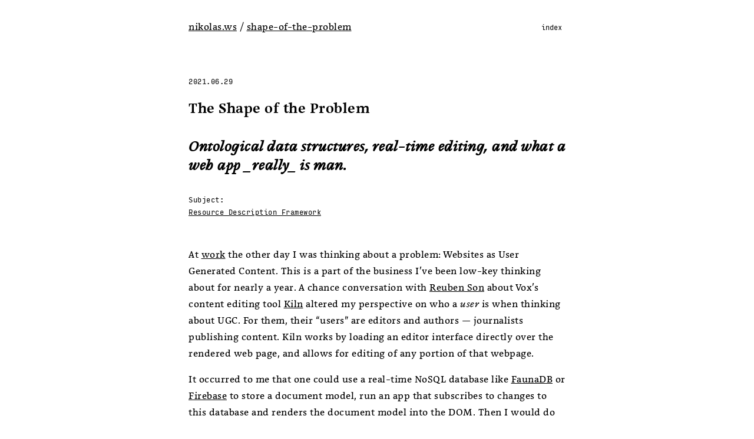

--- FILE ---
content_type: text/html
request_url: https://nikolas.ws/shape-of-the-problem
body_size: 5861
content:
<!DOCTYPE html>
<html lang="en">
  <head>
    <meta charset="utf-8" />
    <link rel="icon" href="./favicon.png" />
    <meta name="viewport" content="width=device-width" />
    <link rel="me" href="https://xoxo.zone/@nk">
    <link rel='stylesheet' href='/global.v3.css'>
    <link rel="alternate" type="application/rss+xml" title="nikolas.ws » feed" href="https://nikolas.ws/rss">
    <script
      async=""
      defer=""
      type="module"
      data-register="https://octothorp.es"
      src="https://octothorp.es/tag.js"></script>
    <link rev="octo:octothorpes" href="https://www.mmmx.cloud">
    <link rev="octo:octothorpes" href="https://nikolas.ws">
    
		<link href="./_app/immutable/assets/0.d3f5a5fe.css" rel="stylesheet">
		<link href="./_app/immutable/assets/Button.936f77ab.css" rel="stylesheet">
		<link href="./_app/immutable/assets/Image.6d75b154.css" rel="stylesheet">
		<link href="./_app/immutable/assets/EditableCode.289cccca.css" rel="stylesheet">
		<link href="./_app/immutable/assets/empty-room-i.8f207d17.css" rel="stylesheet">
		<link href="./_app/immutable/assets/launching-a-product.a8835ff1.css" rel="stylesheet">
		<link href="./_app/immutable/assets/SlideController.ae97cb39.css" rel="stylesheet">
		<link href="./_app/immutable/assets/patronage.91246a36.css" rel="stylesheet">
		<link href="./_app/immutable/assets/project-managing-conceptual-labor.41df3fe0.css" rel="stylesheet">
		<link href="./_app/immutable/assets/rhizomic-software-architecture.5fbca5c7.css" rel="stylesheet">
		<link href="./_app/immutable/assets/DrawTile.3a9f3166.css" rel="stylesheet">
		<link href="./_app/immutable/assets/worth-the-time.da757686.css" rel="stylesheet">
		<link href="./_app/immutable/assets/3.9fe99dea.css" rel="stylesheet">
		<link href="./_app/immutable/assets/TextCard.20446e28.css" rel="stylesheet">
		<link href="./_app/immutable/assets/Introduction.8c3e9e81.css" rel="stylesheet"><title>The Shape of the Problem</title><!-- HEAD_svelte-qhczhx_START --><link rel="canonical" href="https://nikolas.ws/shape-of-the-problem"><link rel="preload" as="fetch" href="https://octothorp.es/?uri=https://nikolas.ws/shape-of-the-problem"><!-- HEAD_svelte-qhczhx_END --><!-- HEAD_svelte-180ubkf_START --><meta property="description" content="Ontological data structures, real-time editing, and what a web app _really_ is man."><!-- HEAD_svelte-180ubkf_END -->
    <script
        async="" defer=""
        type="module"
        src="https://unpkg.com/playhtml@latest/dist/init.es.js"
      ></script>
    <script async="" defer="" src="https://pushbroom.co/script.js"></script>
  </head>
  <body>
    <div style="display: contents">
      





<div data-sveltekit-preload-data="false"><a class="screenreader svelte-mp97k1" href="#main">Skip to Content
</a>

<header class="svelte-1ruugj7"><nav><a href="/">nikolas.ws
    </a>
    /
      <a href="/ shape-of-the-problem"> shape-of-the-problem</a></nav>

  <button data-active="false" data-pushbroom:click="Click Index" pb:opened="false" pb:test="testdata" aria-label="Toggle Menu" class="svelte-qwv80o">index
  
</button></header>



<push-broom url="/shape-of-the-problem"></push-broom>

<main id="main" class="svelte-gllzhk">

<p><date>2021.06.29</date></p>

<h1 property="title" class="svelte-1si4v66">The Shape of the Problem</h1>



<h2 class="svelte-1si4v66"><!-- HTML_TAG_START -->Ontological data structures, real-time editing, and what a web app _really_ is man.<!-- HTML_TAG_END --></h2>





<div class="metadata svelte-1si4v66">
  
  
  <p class="svelte-1si4v66">Subject:</p>
    <p class="svelte-1si4v66"><a rel="octo:octothorpes" href="/rdf">Resource Description Framework</a></p>
</div>
<p>At <a href="https://smugmug.com" rel="nofollow">work</a> the other day I was thinking about a problem: Websites as User Generated Content. This is a part of the business I’ve been low-key thinking about for nearly a year. A chance conversation with <a href="https://reubenson.com/" rel="nofollow">Reuben Son</a> about Vox’s content editing tool <a href="https://github.com/clay/clay-kiln" rel="nofollow">Kiln</a> altered my perspective on who a <em>user</em> is when thinking about UGC. For them, their “users” are editors and authors — journalists publishing content. Kiln works by loading an editor interface directly over the rendered web page, and allows for editing of any portion of that webpage.</p>
<p>It occurred to me that one could use a real-time NoSQL database like <a href="https://fauna.com/" rel="nofollow">FaunaDB</a> or <a href="https://firebase.google.com/" rel="nofollow">Firebase</a> to store a document model, run an app that subscribes to changes to this database and renders the document model into the DOM. Then I would do the same bit where an editor lays over the page and allows for authoring, posting changes directly to the NoSQL database. The resulting update would re-render the document for the editor, <em>and anyone else also currently viewing the app</em>. This would look like Squarespace, but be naturally multi-tenant. After editing, a static site could be generated and hosted on s3 to serve to a larger audience. Questions around draft states, not publishing another users edits, and other logistical things started to crowd my mind, but the core idea was interesting enough for me to decide to put a prototype together.</p>
<p>Unfortunately (well…) before I could get to it, I was dropped in cold to a meeting about an impending migration of our knowledge base. We have hundreds of articles with URLs that are going to get 100s of new URLs and we have to update them across our entire application, hopefully also solving the problem for good and never having to do it again. Since our larger content strategy was at the forefront of my mind, I pitched creating a Knowledge Organization System that associates a UUID with an article URL, then consume that UUID in applications and not worry about the URL. Front the whole thing with a content management system and our support team can update article URLs whenever and it’s never a problem
again. </p>
<p>Thats when I realized that <em>these two problems are the same problem</em>. Both have the same set of concerns and desired behaviors, a collection of structured data documents that support CRUD operations, paired with a visualization of the document. So:</p>
<ul><li>A collection of documents.</li>
<li>A system for creation and editing of these documents.</li>
<li>A web app for rendering and visualizing these documents, either in progress or some production state.</li></ul>
<p>Rephrased, the components are:</p>
<ol><li>The Ontology / Structure</li>
<li>The Editor Interface </li>
<li>The Rendered Form\
a. A Dynamic form\
b. A Static form</li></ol>
<p>Note that the Dynamic form is not <em>necessarily</em> a server or client-side rendered experience, but a way of seeing the changes you’re making before committing to a production state.  The Static form is not <em>necessarily</em> a static asset (it can be server or client side generated from a database) but denotes a <em>stable production state</em> as viewed by an audience.</p>
<p>For the knowledge base, the ontology is the index of articles. For the UGC websites, it is content and component structure. The editor interface is a CMS, either a product or — like Kiln — something in house. The rendered form for the UGC sites is a static html build, for the knowledge base it’s 301 redirect service. </p>
<p>This is super abstract on purpose! I think this is the core structure of <em>all web apps</em>. Since this structure is so general as to be mostly useless (maybe interesting as a teaching tool),  the value of a <em>web app typology</em> must come from taking an opinionated perspective on all three of the above points. This can be used as a tool to examine and critique popular web app typologies to validate the concept; how does a given typology express its disposition and behaviors in each component?</p>
<p>Our first typology for analysis is the “Static Site” – an unchanging directory of html files generated at build time from a codebase, largely on a developers local machine. The ontology of many popular static site generates is the local file system, and attendant metadata. The editor interface is the developers command line and the source code repository (git really is an excellent content management system). The dynamic form is a dev server that runs locally and re-renders changes in real-time, and the static form is the built source code output to static assets.</p>
<p>Another popular typology is the “Wordpress Site”. A <a href="/wordpress-but-not-terrible">classic in web development</a>. Here, the ontology is a MySQL database who’s structure is invented ad-hoc by the developer. The editor interface is a PHP (and React I guess with Wordpress 5) web application that allows for manipulation of the MySQL database. The dynamic form is the “preview” of database changes or a “staging” environment for code, while the static form is determined by PHP templates that fetch data form the database and interpolate pages at run time, on each request.</p>
<p>The “Shopify” is structurally the same as the “Wordpress”, but swap PHP for Ruby like a good early 2000’s startup and make the  Ontology a pre-determined e-commerce structure. I think this is the dominant web app disposition, with a range of opinions on how much should happen on the server and how much should happen on the client.</p>
<p>Two other typologies I think are worth exploring, the “Notebook” and the “Data Driven Web App”. The Notebook, like <a href="https://observablehq.com/" rel="nofollow">Observable</a>, positions the ontology as an unstructured document. The editor interface is a word processor app for that document, and the rendered form is a combination of pre-set app framework and <em>the contents of the document</em>. Dynamic form is a draft state of the document, static form is a published state. Notebooks are very interesting and different, and Observable is a great example of one. Since we’re in the neighborhood of Mike Bostock, let’s talk about “Data Driven Applications”. The ontology <em>is the data doing the driving</em>. The rendered form is source code for visualizing the data — the dynamic is locally run while editing code, the static is hosted on a server or CDN. The editor interface is relinquished to whatever real-world process governs the collection of the data.</p>
<p>Each typology is a powerful conception of what a web app can be, and each one has a unique and distinct perspective on the three important parts of what a web app is. No one is better than the others, since they each have a different set of relationships to their goals. And a different definition of good. </p>
<p>The shape of my two problems that were actually one problem gave me an idea for a new kind of web app typology, one that borrows from the Semantic Web and real-time web apps. The dispositions and technical behavior of the app would look something like this:</p>
<h2>1: The Ontology</h2>
<p>This kind of app will use off-the-shelf RFDA or JSON-LD ontologies. These ontologies can be extended or created, but <em>must</em> be valid RDFA or JSON-LD (either is fine, since they can be machine translated into each other). This allows for deeply semantic structures, machine readable relationships, and lossless data transfer between systems. Structuring this data as a graph allows for narrow, tailored <em>consumption</em> of the data via GraphQL without dedicated API development and maintenance. It also allows for the entire data system to be visualized.</p>
<p>Using these semantic ontologies rather than providing a blank slate and letting the data structures grow on an ad-hoc basis also saves <em>a lot</em> of time in creating the data models; since it’s all semantic and robot friendly a single URI to the ontology should be enough to populate all the content models any given editor interface might need.</p>
<h2>2: The Rendered Form</h2>
<p>The guiding principle of the rendered form is to be as light as possible over the wire, for both the dynamic and static forms.</p>
<p>The rendered form splits the difference between a JAMstack real-time application and a static site. The dynamic form is hosted as a web app, and subscribes to real-time changes in the ontology documents. As the data changes, the dynamic form updates to reflect it. This takes the development build off of the local machine and puts it where more than one person can see it at a time. The static form is a built collection of static html files that an be hosted from any CDN to the wider audience.</p>
<h2>3: The Editor Interface</h2>
<p>The editor is completely separate from the renderer, but a common protocol unites it with the renderer on one end and the ontology on the other. Load the editor on any given dynamic rendered page to get an experience where <em>any</em> given property of the ontology can be edited, written to the database, and the effects seen immediately in real-time by anyone connected to the dynamic render. The diffs can then be stashed, discarded, or published. </p>
<h2>Conclusion</h2>
<p>The end result of an app like this would be an experience sort of like <a href="https://glitch.com/" rel="nofollow">Glitch</a>, sort of like <a href="https://www.squarespace.com/" rel="nofollow">Squarespace</a> and sort of like <a href="https://observablehq.com/" rel="nofollow">Observable</a>. </p>
<p>With permissions around what rendering or editing app can see or touch what in the database, its possible and even <em>important</em> that any given concept that relates to the system can be represented in the system — either the data itself of a metadata record that is indexical to the data. This allows the entire system to be meaningfully connected, which enables solutions for many common problems (uri mapping, incompatible data structures, duplicated databases, nightmare migrations, vendor lock in) and opens the door to new use cases and implementations, like bespoke CRMs seamlessly integrated into a product or an ecosystem of <em>editing experiences</em> that are completely independant of any given renderer or ontology. </p>
<p>A clumsy handle for this kind of app could be a Semantic Mono-Database. Not as catchy as JAMstack, SPA, or Static Site. We’ll get there tho, I’m sure a meaningful name will present itself as I work to build the first real one of these things.</p>

<h2>Elsewhere</h2>
  <div><octo-thorpe>rdf</octo-thorpe>
    </div>

</main>

<nav class="svelte-16tnydf"><ul class="svelte-16tnydf"><li><a href="/texts">Texts
      </a></li>
    <li><a href="/bibliography">Bibliography
      </a></li>
    <li><a href="/projects">Projects
      </a></li>
    <li><a href="/art">Visual Art
      </a></li>

</ul>
  <ul class="svelte-16tnydf"><li><a href="/is">Nikolas Wise
      </a></li>


    <li><a href="https://github.com/nikolaswise" rel="noreferrer">Github
      </a></li>

    <li class="place svelte-16tnydf">PDX &amp; STHLM</li></ul>
</nav>

<footer data-pushbroom="Viewed Footer" pb:arbitary="additional data" class="svelte-gllzhk"><p>© 2026</p>
  <p><button data-active="false" pb:click="Inverted Colors" aria-label="Invert Colors" class="svelte-qwv80o">◐
    
</button></p></footer>
</div>


			
			<script>
				{
					__sveltekit_iqb04 = {
						base: new URL(".", location).pathname.slice(0, -1),
						env: {}
					};

					const element = document.currentScript.parentElement;

					const data = [{"type":"data","data":{referer:null},"uses":{}},null];

					Promise.all([
						import("./_app/immutable/entry/start.5b5c18cf.js"),
						import("./_app/immutable/entry/app.d1f893db.js")
					]).then(([kit, app]) => {
						kit.start(app, element, {
							node_ids: [0, 3],
							data,
							form: null,
							error: null
						});
					});
				}
			</script>
		
    </div>

    <template id="eyesticker">
      <img
        style="position: absolute; width: 2rem; height: 2rem"
        class="eyes"
        src="/stickers/eyes.png">
    </template>
  </body>
</html>


--- FILE ---
content_type: text/css; charset=utf-8
request_url: https://nikolas.ws/_app/immutable/assets/0.d3f5a5fe.css
body_size: 297
content:
.screenreader.svelte-mp97k1{position:absolute;opacity:0;transition:opacity .3s ease-in-out}.screenreader.svelte-mp97k1:hover,.screenreader.svelte-mp97k1:focus{color:var(--txt-color);border-color:var(--txt-color);opacity:1;transition:opacity .3s ease-in-out}.search.svelte-wozvji{max-width:44rem;padding:0 2em;margin:0 auto;box-sizing:border-box;margin-top:1rem;margin-bottom:2rem;z-index:100}input.svelte-wozvji{padding:1rem;border:none;background-color:transparent;background-color:var(--code-bg);color:var(--text-color);font-family:Input;font-size:var(--s-22);width:100%;display:block}.search-bar.svelte-wozvji{width:100%;display:block}.search-results.svelte-wozvji{padding:var(--u-6p);border:1px solid var(--code-bg);z-index:101;background-color:var(--bg-color);width:100%;box-sizing:border-box;box-shadow:var(--bg-color) 0 20px 30px -10px}a.svelte-wozvji{display:block;border-bottom:none;padding:var(--u-6p) 1rem;display:flex;justify-content:space-between;align-items:baseline}span.svelte-wozvji{font-size:var(--s-24)}.category.svelte-wozvji{font-size:var(--s-8);font-family:Input;text-transform:uppercase}a.svelte-wozvji:focus,a.svelte-wozvji:hover{background-color:var(--code-bg)}header.svelte-1ruugj7{position:relative;max-width:var(--block);padding:var(--margin);padding-bottom:1em;margin:0 auto;box-sizing:border-box;display:flex;justify-content:space-between}nav.svelte-16tnydf{position:relative;max-width:var(--block);padding:var(--margin);margin:0 auto;box-sizing:border-box;display:grid;grid-template-columns:1fr 1fr;grid-column-gap:var(--margin)}ul.svelte-16tnydf{margin:0;padding:0;list-style-type:none}.place.svelte-16tnydf{margin-top:1rem}footer.svelte-gllzhk,main.svelte-gllzhk{position:relative;max-width:var(--block);padding:var(--margin);margin:0 auto;box-sizing:border-box}footer.svelte-gllzhk{display:flex;justify-content:space-between}


--- FILE ---
content_type: text/css; charset=utf-8
request_url: https://nikolas.ws/_app/immutable/assets/Button.936f77ab.css
body_size: 116
content:
button.svelte-qwv80o{color:inherit;font-family:Input;background:none;border:none;cursor:pointer;font-size:var(--s-10);transition:color .3s ease-in-out;border:1px solid var(--txt-color);border-radius:var(--u-3p);background:var(--code-bg)}button.svelte-qwv80o:hover{color:var(--pink);transition:color .3s ease-in-out}[data-active=true].svelte-qwv80o{color:var(--bg-color);background-color:var(--txt-color)}[data-active=true].svelte-qwv80o:hover{color:var(--bg-color);cursor:not-allowed}


--- FILE ---
content_type: text/css; charset=utf-8
request_url: https://nikolas.ws/_app/immutable/assets/Image.6d75b154.css
body_size: -151
content:
img.svelte-ww1eoj{max-height:85vh;width:auto}.container.svelte-ww1eoj{display:flex}@media (max-width: 700px){.container.svelte-ww1eoj{display:block}}.meta.svelte-ww1eoj{flex:1;margin-left:1rem}


--- FILE ---
content_type: text/css; charset=utf-8
request_url: https://nikolas.ws/_app/immutable/assets/EditableCode.289cccca.css
body_size: -2
content:
.container.svelte-18n6zwk{display:grid;grid-template-columns:1fr 1fr;border:1px solid var(--txt-color);margin-top:2rem;margin-bottom:2rem}pre.svelte-18n6zwk{margin:0;max-height:75vh}pre.svelte-18n6zwk:first-of-type{border-right:1px solid var(--txt-color)}pre.svelte-18n6zwk:last-of-type{border-top:1px solid var(--txt-color)}code.svelte-18n6zwk:focus{outline:none}


--- FILE ---
content_type: text/css; charset=utf-8
request_url: https://nikolas.ws/_app/immutable/assets/empty-room-i.8f207d17.css
body_size: -339
content:
div.svelte-14nyas5{float:right}


--- FILE ---
content_type: text/css; charset=utf-8
request_url: https://nikolas.ws/_app/immutable/assets/launching-a-product.a8835ff1.css
body_size: -322
content:
output.svelte-7lcs6c{background:yellow;color:#000}


--- FILE ---
content_type: text/css; charset=utf-8
request_url: https://nikolas.ws/_app/immutable/assets/SlideController.ae97cb39.css
body_size: 179
content:
.slide.is-active.svelte-z4cavt{position:fixed;top:0;bottom:0;left:0;right:0;padding:1rem;background-color:var(--bg-color);align-items:center;justify-content:center;display:none;z-index:1}.slide.is-active.svelte-z4cavt:target{display:grid}button.svelte-18x055l{color:inherit;font-family:Input;background:none;border:none;cursor:pointer;font-size:var(--s-14);transition:color .3s ease-in-out;border:1px solid var(--txt-color);border-radius:var(--u-3p);padding:var(--u-6p) 1rem;background:var(--code-bg)}button.svelte-18x055l:hover{color:var(--pink);transition:color .3s ease-in-out}


--- FILE ---
content_type: text/css; charset=utf-8
request_url: https://nikolas.ws/_app/immutable/assets/patronage.91246a36.css
body_size: -364
content:
input.svelte-1mz8t34{max-width:4rem}


--- FILE ---
content_type: text/css; charset=utf-8
request_url: https://nikolas.ws/_app/immutable/assets/project-managing-conceptual-labor.41df3fe0.css
body_size: -325
content:
input.svelte-ytqr7l{width:5em}


--- FILE ---
content_type: text/css; charset=utf-8
request_url: https://nikolas.ws/_app/immutable/assets/rhizomic-software-architecture.5fbca5c7.css
body_size: -262
content:
aside.svelte-16vmlnk{border-bottom:1px dashed white;margin:1rem 0}.manicule.svelte-16vmlnk{float:right}


--- FILE ---
content_type: text/css; charset=utf-8
request_url: https://nikolas.ws/_app/immutable/assets/DrawTile.3a9f3166.css
body_size: 68
content:
button.svelte-1y220d0{height:2rem;width:2rem;border:none;background:var(--bg-color);border:1px solid var(--bg-color)}button.svelte-1y220d0:focus{border:1px solid var(--pink);outline:none}.fill.svelte-1y220d0{background:var(--txt-color);border:1px solid var(--txt-color)}.draw.svelte-hjtjvb{display:grid;width:calc(var(--resolution) * 2rem);margin:auto;grid-template-columns:repeat(var(--resolution),1fr);border:1px solid var(--txt-color)}


--- FILE ---
content_type: text/css; charset=utf-8
request_url: https://nikolas.ws/_app/immutable/assets/worth-the-time.da757686.css
body_size: -299
content:
mark.svelte-13339yb{font-size:2rem}input.svelte-13339yb{width:4em}


--- FILE ---
content_type: text/css; charset=utf-8
request_url: https://nikolas.ws/_app/immutable/assets/3.9fe99dea.css
body_size: 300
content:
form.svelte-1jz24fb{margin-bottom:2rem}label.svelte-1jz24fb,input.svelte-1jz24fb{display:block;width:100%}label.svelte-1jz24fb{font-size:var(--s-10)}input.svelte-1jz24fb{font-size:var(--s-14);margin-top:var(--u-2p);background-color:var(--bg-color);color:var(--txt-color);outline:none;border:none;padding:var(--u-2p) 0;font-family:Input}p.svelte-c9mdow{margin-bottom:5rem}.narrow-top.svelte-c9mdow{margin-bottom:1rem;margin-top:0rem}date.svelte-c9mdow{margin-bottom:0rem}h2.svelte-c9mdow{margin-top:.5rem;margin-bottom:1rem}.authorList.svelte-c9mdow{margin-bottom:1rem}div.svelte-4h7j4p.svelte-4h7j4p{margin:0;padding:var(--u-6p) 0;list-style-type:none;padding-bottom:var(--u-3p)}div.svelte-4h7j4p a.svelte-4h7j4p{display:grid;grid-template-columns:1fr 1fr;padding-bottom:var(--u-6p)}div.svelte-4h7j4p span.svelte-4h7j4p:first-of-type{grid-column:1 / 4}div.svelte-4h7j4p span.svelte-4h7j4p:last-of-type{text-align:right}div.svelte-mwzgg4.svelte-mwzgg4{margin:0;padding:var(--u-6p) 0;list-style-type:none;padding-bottom:var(--u-3p)}div.svelte-mwzgg4 a.svelte-mwzgg4{display:grid;grid-template-columns:1fr 1fr 1fr;padding-bottom:var(--u-6p)}div.svelte-mwzgg4 span.svelte-mwzgg4:first-of-type{grid-column:1 / 4}div.svelte-mwzgg4 span.svelte-mwzgg4:last-of-type{text-align:right}h3.svelte-58xvov.svelte-58xvov{margin-bottom:var(--u-6p);line-height:calc(1em + var(--u-6p))}.metadata.svelte-58xvov.svelte-58xvov{font-size:var(--s-10);font-family:Input;line-height:calc(1em + .5rem);margin-top:.5rem;margin-bottom:2rem}p.svelte-58xvov.svelte-58xvov{margin:0}.date.svelte-58xvov.svelte-58xvov{margin-top:2rem}.definition.svelte-58xvov.svelte-58xvov{font-size:var(--s-18);line-height:calc(1em + var(--u-6p));margin-bottom:3rem}.metadata.svelte-58xvov .mb.svelte-58xvov{margin-bottom:.5rem}footer.svelte-1awsmn1{display:grid;grid-template-columns:1fr 1fr;gap:var(--margin)}.card.svelte-1awsmn1{border:1px solid var(--txt-color);padding:1rem}.card.svelte-1awsmn1:hover,.card.svelte-1awsmn1:focus{border:1px solid var(--pink)}.previous.svelte-1awsmn1{grid-column:1}.next.svelte-1awsmn1{grid-column:2}p.svelte-1awsmn1{margin:0}


--- FILE ---
content_type: text/css; charset=utf-8
request_url: https://nikolas.ws/_app/immutable/assets/TextCard.20446e28.css
body_size: -186
content:
p.svelte-qj8bs{margin-bottom:5rem}.narrow-top.svelte-qj8bs{margin-bottom:1rem;margin-top:0rem}date.svelte-qj8bs{margin-bottom:0rem}h2.svelte-qj8bs{margin-top:.5rem;margin-bottom:1rem}


--- FILE ---
content_type: text/css; charset=utf-8
request_url: https://nikolas.ws/_app/immutable/assets/Introduction.8c3e9e81.css
body_size: 238
content:
h1.svelte-1si4v66.svelte-1si4v66{margin-bottom:2rem;font-size:var(--s-18);line-height:calc(1em + var(--u-6p));margin-bottom:1rem}h2.svelte-1si4v66.svelte-1si4v66{margin-bottom:2rem;font-style:italic;font-size:var(--s-18);line-height:calc(1em + var(--u-6p))}.metadata.svelte-1si4v66.svelte-1si4v66{font-size:var(--s-10);font-family:Input;line-height:calc(1em + .5rem);margin-top:.5rem;margin-bottom:3rem}.metadata.svelte-1si4v66 p.svelte-1si4v66{margin:0}.definition.svelte-1si4v66.svelte-1si4v66{font-size:var(--s-18);line-height:calc(1em + var(--u-6p));margin-bottom:3rem}.metadata.svelte-1si4v66 .mb.svelte-1si4v66{margin-bottom:.5rem}


--- FILE ---
content_type: text/css; charset=utf-8
request_url: https://nikolas.ws/global.v3.css
body_size: 1041
content:
@font-face {
  font-family:"Cardamon";
  font-display: swap;
  src: url("./fonts/4342086f-c89b-45ba-85ed-34e11a4d87a6.woff2") format("woff2"),
       url("./fonts/e0b984a3-3616-45a2-a5e3-c99ba058c67a.woff") format("woff");
  font-weight: 400;
  font-style: normal;
}

@font-face {
  font-family: "Cardamon";
  font-display: swap;
  src: url("./fonts/4c900f97-8a6f-475d-970c-f666966acd06.woff2") format("woff2"),
       url("./fonts/a486d579-df72-4b72-acad-7d92e32d8033.woff") format("woff");
  font-weight: 400;
  font-style: italic;
}

@font-face {
  font-family: "Cardamon";
  font-display: swap;
  src: url("./fonts/e0d095f6-0ed8-44ce-95f9-ccaea796f999.woff2") format("woff2"),
       url("./fonts/27b98cbb-80d3-440c-8b18-da47eb7f538a.woff") format("woff");
  font-weight: 600;
  font-style: normal;
}

@font-face {
  font-family:"Cardamon Small Caps";
  font-display: swap;
  src: url("./fonts/dcaaf14a-5b49-4cc8-bcfa-49836ba81ea4.woff2") format("woff2"),
       url("./fonts/7fc61bc4-c834-48cb-901c-26753ebde30c.woff") format("woff");
  font-weight: 400;
  font-style: normal;
}

@font-face {
  font-family:"Input";
  font-display: swap;
  src: url("./fonts/Input-Regular.woff2") format("woff2"),
       url("./fonts/Input-Regular.woff") format("woff");
  font-weight: 500;
  font-style: normal;
}

:root {
  /* Standard Widths */
  --block: 44rem;
  --margin: 2em;

  /* 1rem = 1p = 12pt*/
  /* leads */
  --u-1p: 0.083rem;
  --u-2p: 0.166rem;
  --u-3p: 0.25rem;
  --u-6p: 0.5rem;

  /* type sizes*/
  --s-8:  0.666rem;
  --s-10: 0.833rem;
  --s-12: 1rem;
  --s-14: 1.166rem;
  --s-18: 1.5rem;
  --s-20: 1.666rem;
  --s-24: 2rem;
  --s-28: 2.333rem;
};

html {
  --bg-color: #fafafa;
  --txt-color: #2a2a2e;
  --code-bg: #eee;
  --pink: rgb(249,118,126);
  font-size: clamp(18px, 1.7vw, 28px);
}

.invert {
  --bg-color: #191919;
  --txt-color: #fafafa;
  --pink: rgb(235, 181, 190);
  --code-bg: #2a2a2e;
}

@media screen and (prefers-color-scheme: dark) {
  html {
    --bg-color: #191919;
    --txt-color: #fafafa;
    --code-bg: #2a2a2e;
    --pink: rgb(235, 181, 190);
    font-size: clamp(18px, 1.7vw, 28px);
  }
  .invert {
    --bg-color: #fafafa;
    --txt-color: #2a2a2e;
    --pink: rgb(249,118,126);
    --code-bg: #eee;
  }
}

* {
  position: relative;
}

body {
  margin: 0;
  font-family: Cardamon, -apple-system, BlinkMacSystemFont, Segoe UI, Oxygen, Ubuntu, Cantarell, Fira Sans, Droid Sans, Helvetica Neue, sans-serif;
  font-size: var(--s-12);
  line-height: calc(1em + 0.75rem);
  letter-spacing: 0.5px;
  background-color: var(--bg-color);
  color: var(--txt-color);
  transition: background-color 300ms ease-in-out, color 300ms ease-in-out;
}

h1,h2,h3,h4,h5,h6 {
  font-size: var(--s-12);
  line-height: calc(1em + 0.75rem);
  margin: 0;
}

h1 {
  font-size: var(--s-28);
  margin-bottom: 5rem;
}
h2 {
  font-size: var(--s-18);
  margin-top: 2rem;
}
h3 {
  font-size: var(--s-14);
}

pre {
  max-width: 100%;
  overflow: scroll;
  background-color: var(--code-bg);
  padding: 1rem;
  transition: background-color 300ms ease-in-out, color 300ms ease-in-out;
}
code {
  font-family: 'Input';
}

a {
  color: inherit;
  text-decoration-thickness: 2px;
  transition: color 300ms ease-in-out, border-color 300ms ease-in-out;
/*  border-bottom: 2px solid var(--txt-color);*/
}
a:hover {
  transition: color 300ms ease-in-out, border-color 300ms ease-in-out;
  color: var(--pink);
/*  border-color: var(--pink);*/
}

a:focus {
  transition: color 300ms ease-in-out;
  color: var(--pink);
}

figure {
  margin: 0;
}
caption {
  display: block;
  width: 100%;
  font-style: italic;
  text-wrap: balance;
}

img {
  width: 100%;
  max-width: 100%;
}
img.lazyload {
  image-rendering: pixelated;
  filter: grayscale(1);
}
img.lazyloaded {
  filter: grayscale(0);
  image-rendering: auto;
}

date {
  font-size: var(--s-10);
  font-family: 'Input';
}

blockquote {
  border-left: 1px solid var(--txt-color);
  margin: 0;
  padding-left: 2rem;
  font-style: italic;
}

--- FILE ---
content_type: application/javascript; charset=utf-8
request_url: https://nikolas.ws/_app/immutable/chunks/management.e170e538.js
body_size: -135
content:
import{S as a,i as t,s as n}from"./index.797bca5c.js";const o={prefLabel:"Management",altLabel:["Leadership"],type:"Concept"};class p extends a{constructor(e){super(),t(this,e,null,null,n,{})}}export{p as default,o as metadata};


--- FILE ---
content_type: application/javascript; charset=utf-8
request_url: https://nikolas.ws/_app/immutable/chunks/is.54f58794.js
body_size: 1655
content:
import{S as Ce,i as ze,s as Be,k as s,r as a,a as F,l as i,m as n,u as r,h as o,c as L,p as h,b as u,D as e,n as ye}from"./index.797bca5c.js";function Ge(qe){let p,B,v,G,H,_,J,K,k,M,Q,T,f,U,b,V,X,g,Y,Z,I,$,ee,E,te,ae,A,re,oe,j,m,le,x,se,ie,P,ne,he,q,c,fe,y,pe,ce,S,de,ue,R,me,we,D,ve,_e,C,N,ke,z,O,Ee;return{c(){p=s("p"),B=a("I run a software development practice, as well as provide consulting services, as "),v=s("a"),G=a("Stucco Software"),H=a(". I write "),_=s("a"),J=a("tools"),K=a(" and "),k=s("a"),M=a("apps"),Q=a(" that fill a need for myself or my community, and help others get their ideas off the ground."),T=F(),f=s("p"),U=a("I think and write a lot about "),b=s("a"),V=a("how work gets done"),X=a(", and what the "),g=s("a"),Y=a("right work to do is"),Z=a(". I believe that we can do work that meets societies needs "),I=s("a"),$=a("ethically"),ee=a(" and "),E=s("a"),te=a("sustainably"),ae=a(", and that the "),A=s("a"),re=a("internet can be different"),oe=a("."),j=F(),m=s("p"),le=a("I make art with non-traditional printmaking approaches, including "),x=s("a"),se=a("Risograph"),ie=a(" and "),P=s("a"),ne=a("Legos"),he=a("."),q=F(),c=s("p"),fe=a("I made hashtags for websites with "),y=s("a"),pe=a("Nim"),ce=a(", we call them "),S=s("a"),de=a("Octothorpes"),ue=a(". We used "),R=s("a"),me=a("RDF"),we=a(" – which against prevailing opinions I think is "),D=s("a"),ve=a("cool and good"),_e=a("."),C=F(),N=s("p"),ke=a("I am currently looking for my next full-time role making the internet a better place."),z=F(),O=s("p"),Ee=a("Talk to you soon."),this.h()},l(t){p=i(t,"P",{});var l=n(p);B=r(l,"I run a software development practice, as well as provide consulting services, as "),v=i(l,"A",{href:!0,rel:!0});var be=n(v);G=r(be,"Stucco Software"),be.forEach(o),H=r(l,". I write "),_=i(l,"A",{href:!0,rel:!0});var ge=n(_);J=r(ge,"tools"),ge.forEach(o),K=r(l," and "),k=i(l,"A",{href:!0,rel:!0});var Ie=n(k);M=r(Ie,"apps"),Ie.forEach(o),Q=r(l," that fill a need for myself or my community, and help others get their ideas off the ground."),l.forEach(o),T=L(t),f=i(t,"P",{});var d=n(f);U=r(d,"I think and write a lot about "),b=i(d,"A",{href:!0});var Ae=n(b);V=r(Ae,"how work gets done"),Ae.forEach(o),X=r(d,", and what the "),g=i(d,"A",{href:!0});var xe=n(g);Y=r(xe,"right work to do is"),xe.forEach(o),Z=r(d,". I believe that we can do work that meets societies needs "),I=i(d,"A",{href:!0});var Pe=n(I);$=r(Pe,"ethically"),Pe.forEach(o),ee=r(d," and "),E=i(d,"A",{href:!0,rel:!0});var Se=n(E);te=r(Se,"sustainably"),Se.forEach(o),ae=r(d,", and that the "),A=i(d,"A",{href:!0});var Re=n(A);re=r(Re,"internet can be different"),Re.forEach(o),oe=r(d,"."),d.forEach(o),j=L(t),m=i(t,"P",{});var W=n(m);le=r(W,"I make art with non-traditional printmaking approaches, including "),x=i(W,"A",{href:!0});var De=n(x);se=r(De,"Risograph"),De.forEach(o),ie=r(W," and "),P=i(W,"A",{href:!0});var Ne=n(P);ne=r(Ne,"Legos"),Ne.forEach(o),he=r(W,"."),W.forEach(o),q=L(t),c=i(t,"P",{});var w=n(c);fe=r(w,"I made hashtags for websites with "),y=i(w,"A",{rel:!0,href:!0});var Oe=n(y);pe=r(Oe,"Nim"),Oe.forEach(o),ce=r(w,", we call them "),S=i(w,"A",{href:!0});var We=n(S);de=r(We,"Octothorpes"),We.forEach(o),ue=r(w,". We used "),R=i(w,"A",{href:!0});var Fe=n(R);me=r(Fe,"RDF"),Fe.forEach(o),we=r(w," – which against prevailing opinions I think is "),D=i(w,"A",{href:!0});var Le=n(D);ve=r(Le,"cool and good"),Le.forEach(o),_e=r(w,"."),w.forEach(o),C=L(t),N=i(t,"P",{});var Te=n(N);ke=r(Te,"I am currently looking for my next full-time role making the internet a better place."),Te.forEach(o),z=L(t),O=i(t,"P",{});var je=n(O);Ee=r(je,"Talk to you soon."),je.forEach(o),this.h()},h(){h(v,"href","https://stucco.software/"),h(v,"rel","nofollow"),h(_,"href","https://stucco.software/tools"),h(_,"rel","nofollow"),h(k,"href","https://stucco.software/apps"),h(k,"rel","nofollow"),h(b,"href","/what-we-talk-about-when-we-talk-about-agile"),h(g,"href","/complex-things-are-complicated"),h(I,"href","/an-ethical-web-development"),h(E,"href","https://stucco.software/process"),h(E,"rel","nofollow"),h(A,"href","/soft-apps"),h(x,"href","/ramen"),h(P,"href","/daffodils"),h(y,"rel","octo:octothorpes"),h(y,"href","https://www.mmmx.cloud/me"),h(S,"href","https://octothorp.es/"),h(R,"href","/rdf"),h(D,"href","/what-is-jsonld-for")},m(t,l){u(t,p,l),e(p,B),e(p,v),e(v,G),e(p,H),e(p,_),e(_,J),e(p,K),e(p,k),e(k,M),e(p,Q),u(t,T,l),u(t,f,l),e(f,U),e(f,b),e(b,V),e(f,X),e(f,g),e(g,Y),e(f,Z),e(f,I),e(I,$),e(f,ee),e(f,E),e(E,te),e(f,ae),e(f,A),e(A,re),e(f,oe),u(t,j,l),u(t,m,l),e(m,le),e(m,x),e(x,se),e(m,ie),e(m,P),e(P,ne),e(m,he),u(t,q,l),u(t,c,l),e(c,fe),e(c,y),e(y,pe),e(c,ce),e(c,S),e(S,de),e(c,ue),e(c,R),e(R,me),e(c,we),e(c,D),e(D,ve),e(c,_e),u(t,C,l),u(t,N,l),e(N,ke),u(t,z,l),u(t,O,l),e(O,Ee)},p:ye,i:ye,o:ye,d(t){t&&o(p),t&&o(T),t&&o(f),t&&o(j),t&&o(m),t&&o(q),t&&o(c),t&&o(C),t&&o(N),t&&o(z),t&&o(O)}}}const Je={title:"Nikolas Wise is an artist, web developer, and engineering manager from Portland, Oregon.",type:"Person"};class Ke extends Ce{constructor(p){super(),ze(this,p,null,Ge,Be,{})}}export{Ke as default,Je as metadata};


--- FILE ---
content_type: application/javascript; charset=utf-8
request_url: https://nikolas.ws/_app/immutable/chunks/rdf-kv-js.b8a01776.js
body_size: 449
content:
import{S as j,i as D,s as F,k as f,r as d,a as P,l as u,m as y,u as l,h as o,c as R,p as x,b as _,D as i,n as v}from"./index.797bca5c.js";function S(g){let t,p,s,c,h,r,n,m;return{c(){t=f("p"),p=d("An implementation based on Dorian Taylor’s "),s=f("a"),c=d("RDF-KV spec"),h=d(" in JavaScript. This is used to accept form posts on a node.js endpoint, parse the FormBody to triples, and stuff the data into a SPARQL endpoint. Using this means that the layer between accepting data and storing that data on your server is like 3 lines of code."),r=P(),n=f("p"),m=d("The basic syntax and simple cases are currently being handked, on the roadmap is the rest of the spec including macros, documenttion, and examples."),this.h()},l(e){t=u(e,"P",{});var a=y(t);p=l(a,"An implementation based on Dorian Taylor’s "),s=u(a,"A",{href:!0,rel:!0});var b=y(s);c=l(b,"RDF-KV spec"),b.forEach(o),h=l(a," in JavaScript. This is used to accept form posts on a node.js endpoint, parse the FormBody to triples, and stuff the data into a SPARQL endpoint. Using this means that the layer between accepting data and storing that data on your server is like 3 lines of code."),a.forEach(o),r=R(e),n=u(e,"P",{});var k=y(n);m=l(k,"The basic syntax and simple cases are currently being handked, on the roadmap is the rest of the spec including macros, documenttion, and examples."),k.forEach(o),this.h()},h(){x(s,"href","https://doriantaylor.com/rdf-kv"),x(s,"rel","nofollow")},m(e,a){_(e,t,a),i(t,p),i(t,s),i(s,c),i(t,h),_(e,r,a),_(e,n,a),i(n,m)},p:v,i:v,o:v,d(e){e&&o(t),e&&o(r),e&&o(n)}}}const A={title:"RDF-KV.js",dateCreated:"2022.12.12",site:"https://github.com/nikolaswise/rdf-kv-js",description:"Parse FormBody to n-triples.",type:"Project"};class w extends j{constructor(t){super(),D(this,t,null,S,F,{})}}export{w as default,A as metadata};


--- FILE ---
content_type: application/javascript; charset=utf-8
request_url: https://nikolas.ws/_app/immutable/chunks/supabase.a4cfa71d.js
body_size: -120
content:
import{S as a,i as t,s}from"./index.797bca5c.js";const r={prefLabel:"Supabase",type:"Concept",definition:"A product for a hosted Database-a-Service, in Postgres flavor."};class i extends a{constructor(e){super(),t(this,e,null,null,s,{})}}export{i as default,r as metadata};


--- FILE ---
content_type: application/javascript; charset=utf-8
request_url: https://nikolas.ws/_app/immutable/chunks/ramen.308017d1.js
body_size: 231
content:
import{S as r,i as s,s as m,z as i,A as c,B as l,n as p,g as d,d as f,C as u}from"./index.797bca5c.js";import{I as g}from"./Image.10e0c773.js";const h=""+new URL("../assets/ramen.43b67c98.jpeg?width=10&metadata",import.meta.url).href,w=""+new URL("../assets/ramen.43b67c98.jpeg?w=500;700;900;1200&webp&srcset",import.meta.url).href;function b(o){let e,a;return e=new g({props:{srcSet:w,alt:x,placeholder:h.src,description:$,size:R,media:y}}),{c(){i(e.$$.fragment)},l(t){c(e.$$.fragment,t)},m(t,n){l(e,t,n),a=!0},p,i(t){a||(d(e.$$.fragment,t),a=!0)},o(t){f(e.$$.fragment,t),a=!1},d(t){u(e,t)}}}const _={title:"Ramen",description:"2 layer Risograph (cornflower blue, yellow) on Somerset Book",dateCreated:2021,size:"11x17 inches",media:"Risograph",alt:"A bowl of ramen, with beef broth bones, enoki mushrooms, and soft boiled egg.",type:"Art"},{title:z,description:$,dateCreated:A,size:R,media:y,alt:x,type:j}=_;class k extends r{constructor(e){super(),s(this,e,null,b,m,{})}}export{k as default,_ as metadata};


--- FILE ---
content_type: application/javascript; charset=utf-8
request_url: https://nikolas.ws/_app/immutable/chunks/design-systems-agile-and-industrialization.df4f958e.js
body_size: 912
content:
import{S,i as K,s as N,k as a,r as m,a as _,l as n,m as r,u as y,h as t,c as k,b as o,D as l,n as O}from"./index.797bca5c.js";function Q(L){let i,f,z,g,d,T,b,h,x,w,u,c,E,v,p,q;return{c(){i=a("blockquote"),f=a("p"),z=m("There’s a big difference between having smart, reusable patterns at your disposal and creating a dictatorial culture designed to enforce conformity and swat down anyone coloring outside the lines."),g=_(),d=a("p"),T=m("Frost is responding to the concert that design systems can enforce a Taylorist dehumanization of our work, but that they only do this as a reflection of existing organizational principles."),b=_(),h=a("p"),x=m("Working with other leaders in the design systems world, Frost suggests that design systems should be boring – that is they should primarily focus on the parts of the process that are foundational and allow of the team to do spend time on the interesting problems."),w=_(),u=a("blockquote"),c=a("p"),E=m("Not having to reinvent things from scratch every time you need something is generally a good idea."),v=_(),p=a("p"),q=m("The work that we do under the system of ‘Agile’ is part of the organization structure that pushes for Taylorized dehumanization of web development. Our systems that we build have the ability to either support individual expression and humanity, or to suppress it. The difference between these outcomes is the broader system underlying our approaches to work.")},l(e){i=n(e,"BLOCKQUOTE",{});var s=r(i);f=n(s,"P",{});var F=r(f);z=y(F,"There’s a big difference between having smart, reusable patterns at your disposal and creating a dictatorial culture designed to enforce conformity and swat down anyone coloring outside the lines."),F.forEach(t),s.forEach(t),g=k(e),d=n(e,"P",{});var P=r(d);T=y(P,"Frost is responding to the concert that design systems can enforce a Taylorist dehumanization of our work, but that they only do this as a reflection of existing organizational principles."),P.forEach(t),b=k(e),h=n(e,"P",{});var A=r(h);x=y(A,"Working with other leaders in the design systems world, Frost suggests that design systems should be boring – that is they should primarily focus on the parts of the process that are foundational and allow of the team to do spend time on the interesting problems."),A.forEach(t),w=k(e),u=n(e,"BLOCKQUOTE",{});var C=r(u);c=n(C,"P",{});var D=r(c);E=y(D,"Not having to reinvent things from scratch every time you need something is generally a good idea."),D.forEach(t),C.forEach(t),v=k(e),p=n(e,"P",{});var B=r(p);q=y(B,"The work that we do under the system of ‘Agile’ is part of the organization structure that pushes for Taylorized dehumanization of web development. Our systems that we build have the ability to either support individual expression and humanity, or to suppress it. The difference between these outcomes is the broader system underlying our approaches to work."),B.forEach(t)},m(e,s){o(e,i,s),l(i,f),l(f,z),o(e,g,s),o(e,d,s),l(d,T),o(e,b,s),o(e,h,s),l(h,x),o(e,w,s),o(e,u,s),l(u,c),l(c,E),o(e,v,s),o(e,p,s),l(p,q)},p:O,i:O,o:O,d(e){e&&t(i),e&&t(g),e&&t(d),e&&t(b),e&&t(h),e&&t(w),e&&t(u),e&&t(v),e&&t(p)}}}const W={title:"Design Systems, Agile, and Industrialization",authorList:["Brad Frost"],dateCreated:2020,annotates:"https://bradfrost.com/blog/post/design-systems-agile-and-industrialization/",abstract:"Design systems are reflections of organizational processes.",subject:["design-systems"],type:"Annotation"};class j extends S{constructor(i){super(),K(this,i,null,Q,N,{})}}export{j as default,W as metadata};


--- FILE ---
content_type: application/javascript; charset=utf-8
request_url: https://nikolas.ws/_app/immutable/chunks/rss-and-me.6a613a65.js
body_size: 7805
content:
import{S as ms,i as ps,s as ws,k as r,r as a,a as d,l as n,m as h,u as s,h as t,c as f,p as c,b as i,D as o,n as da}from"./index.797bca5c.js";function bs($a){let w,_t,pe,It,xt,Pe,b,At,we,Dt,qt,be,Tt,Lt,We,$,Mt,Ne,m,Ot,ge,Ft,Pt,Se,Wt,Nt,ye,Ct,Xt,Ce,ee,Jt,Xe,_,jt,ve,Bt,Ht,Je,te,Ut,je,oe,zt,Be,I,Kt,ke,Qt,Yt,He,ae,Zt,Ue,se,Gt,ze,le,Vt,Ke,ie,$t,Qe,F,es=`<code class="language-undefined">&lt;?xml&gt;
&lt;rss&gt;
	&lt;channel&gt;
		&lt;item&gt;
			…
		&lt;/item&gt;
	&lt;/channel&gt;
&lt;/rss&gt;</code>`,Ye,x,eo,Re,to,oo,Ze,P,ts=`<code class="language-undefined">&lt;item&gt;
	&lt;title&gt;New York Times sues OpenAI and Microsoft for training AI models on their work&lt;/title&gt;
	&lt;link&gt;https://www.nytimes.com/2023/12/27/business/media/new-york-times-open-ai-microsoft-lawsuit.html?mwgrp=a-dbar&amp;#038;unlocked_article_code=1.JE0.eHKK.lbqcCvmW75oZ&amp;#038;hpgrp=c-abar&amp;#038;smid=url-share&lt;/link&gt;
	&lt;comments&gt;https://waxy.org/2023/12/new-york-times-sues-openai-and-microsoft-for-training-ai-models-on-their-work/#respond&lt;/comments&gt;
	&lt;dc:creator&gt;&lt;![CDATA[Andy Baio]]&gt;&lt;/dc:creator&gt;
	&lt;pubDate&gt;Wed, 27 Dec 2023 19:14:43 +0000&lt;/pubDate&gt;
	&lt;category&gt;&lt;![CDATA[Links]]&gt;&lt;/category&gt;
	&lt;guid isPermaLink=&quot;false&quot;&gt;https://waxy.org/?p=48181&lt;/guid&gt;
		&lt;description&gt;&lt;![CDATA[the suit goes beyond copyright claims to accuse Bing of damaging their brand with hallucinated citations &lt;a href=&quot;https://waxy.org/2023/12/new-york-times-sues-openai-and-microsoft-for-training-ai-models-on-their-work/&quot;&gt;#&lt;/a&gt;]]&gt;&lt;/description&gt;
	&lt;content:encoded&gt;&lt;![CDATA[the suit goes beyond copyright claims to accuse Bing of damaging their brand with hallucinated citations &lt;a href=&quot;https://waxy.org/2023/12/new-york-times-sues-openai-and-microsoft-for-training-ai-models-on-their-work/&quot;&gt;#&lt;/a&gt;]]&gt;&lt;/content:encoded&gt;
	&lt;wfw:commentRss&gt;https://waxy.org/2023/12/new-york-times-sues-openai-and-microsoft-for-training-ai-models-on-their-work/feed/&lt;/wfw:commentRss&gt;
	&lt;slash:comments&gt;0&lt;/slash:comments&gt;
&lt;/item&gt;</code>`,Ge,p,ao,Ee,so,lo,_e,io,ro,Ie,no,ho,Ve,W,os=`<code class="language-undefined">&lt;rss version=&quot;2.0&quot;
	…
	xmlns:dc=&quot;http://purl.org/dc/elements/1.1/&quot;
	…
&gt;	</code>`,$e,u,fo,xe,co,uo,Ae,mo,po,De,wo,bo,E,go,qe,So,yo,vo,et,g,ko,Te,Ro,Eo,Le,_o,Io,tt,re,xo,ot,N,as=`<code class="language-undefined">&lt;rss 
  version=&quot;2.0&quot;
	xmlns:dc=&quot;http://purl.org/dc/elements/1.1/&quot;
	xmlns:atom=&quot;http://www.w3.org/2005/Atom&quot;
&gt;

&lt;channel&gt;
  &lt;title&gt;Nikolas.ws&lt;/title&gt;
	&lt;link&gt;https://nikolas.ws/&lt;/link&gt;
  &lt;description&gt;
    Writing, code, art, and notes from Nikolas Wise.
  &lt;/description&gt;  
	&lt;atom:link 
    href=&quot;https://narrow-legend-pangolin.glitch.me/source.xml&quot; 
    rel=&quot;self&quot; type=&quot;application/rss+xml&quot; 
  /&gt;  
  
  &lt;item&gt;
    &lt;title&gt;An Introduction to the Resource Description Framework&lt;/title&gt;
    &lt;guid&gt;https://nikolas.ws/introduction-to-rdf/&lt;/guid&gt;
    &lt;dc:creator&gt;Nikolas Wise&lt;/dc:creator&gt;
  &lt;/item&gt;
&lt;/channel&gt;
&lt;/rss&gt;</code>`,at,S,Ao,C,Do,qo,X,To,Lo,st,J,ss=`<code class="language-undefined">&lt;rss 
  version=&quot;2.0&quot;
	xmlns:dc=&quot;http://purl.org/dc/elements/1.1/&quot;
	xmlns:atom=&quot;http://www.w3.org/2005/Atom&quot;
&gt;
	&lt;channel
		title=&quot;Nikolas.ws&quot;
		link=&quot;https://nikolas.ws/&quot;
		description=&quot;Writing, code, art, and notes from Nikolas Wise.&quot;
	&gt;
		&lt;atom:link 
	    href=&quot;https://narrow-legend-pangolin.glitch.me/source.xml&quot; 
	    rel=&quot;self&quot; 
	    type=&quot;application/rss+xml&quot; 
	  /&gt;  
	  
	  &lt;item
		  title=&quot;An Introduction to the Resource Description Framework&quot;
		  guid=&quot;https://nikolas.ws/introduction-to-rdf/&quot;
		  dc:creator=&quot;Nikolas Wise&quot;&gt;
	  &lt;/item&gt;
	&lt;/channel&gt;
&lt;/rss&gt;</code>`,lt,A,Mo,j,Oo,Fo,it,D,Po,B,Wo,No,rt,H,ls=`<code class="language-undefined">&#123;
  rss: &#123;
    version: &#39;2.0&quot;xmlns:dc=&quot;http://purl.org/dc/elements/1.1/&quot;xmlns:atom=&quot;http://www.w3.org/2005/Atom&#39;,
    channel: &#123;
      title: &#39;Nikolas.ws&#39;,
      link: &#39;https://nikolas.ws/&#39;,
      description: &#39; Writing, code, art, and notes from Nikolas Wise.&#39;,
      &#39;atom:link&#39;: &#123;
        href: &#39;https://narrow-legend-pangolin.glitch.me/source.xml&#39;,
        rel: &#39;self&#39;,
        type: &#39;application/rss+xml&#39;
      &#125;,
      item: &#123;
        title: &#39;An Introduction to the Resource Description Framework&#39;,
        guid: &#39;https://nikolas.ws/introduction-to-rdf/&#39;,
        &#39;dc:creator&#39;: &#39;Nikolas Wise&#39;
      &#125;
    &#125;
  &#125;
&#125;</code>`,nt,y,Co,Me,Xo,Jo,U,jo,Bo,ht,q,Ho,z,Uo,zo,dt,K,is=`<code class="language-undefined">rss: &#123;
	version: &#39;2.0&#39;,
	&quot;xmlns:dc&quot;: &quot;http://purl.org/dc/elements/1.1/&quot;,
	&quot;xmlns:atom&quot;: &quot;http://www.w3.org/2005/Atom&quot;,
	…
&#125;</code>`,ft,v,Ko,Oe,Qo,Yo,Q,Zo,Go,ct,ne,Fe,Vo,ut,T,$o,Y,ea,ta,mt,k,oa,Z,aa,sa,G,la,ia,pt,L,ra,V,na,ha;return{c(){w=r("p"),_t=a("So I commented on Mastodon that I liked a terrible joke Devine had made, and someone sent me a DM saying they liked this website but felt it was missing an RSS or Atom feed. This was obviously irritating, but they did have a point. I took the RSS feed off my site years ago when I rebuilt it most recently, and it "),pe=r("em"),It=a("has"),xt=a(" been low-key lurking in my brain to put it back. Especially given my learnings around RDF keep bringing Dave Winer’s name back up."),Pe=d(),b=r("p"),At=a("I’de been avoiding it because I felt it was gonna be a whole "),we=r("em"),Dt=a("thing"),qt=a(", but the week between holidays is traditionally a time for exploring whole "),be=r("em"),Tt=a("things"),Lt=a(" so let that commence."),We=d(),$=r("h2"),Mt=a("What we talk about when we talk about RSS"),Ne=d(),m=r("p"),Ot=a("So there are at least "),ge=r("em"),Ft=a("three"),Pt=a(" things that we could mean when we say RSS. RSS 0.9x, RSS 1.x, and RSS 2.x. None of the "),Se=r("code"),Wt=a("RSS"),Nt=a("s stand for the same thing. None of them are developed by the same people. They only had a loose connection to each other. What we mostly "),ye=r("em"),Ct=a("mean"),Xt=a(" when we say “RSS” is RSS 2.0, which was independently written and released by Winer almost unilaterally. That’s the one that won."),Ce=d(),ee=r("p"),Jt=a("Atom, on the other hand, is (from what I can tell) a sort of fork of RSS 1.0 that went a different direction from RSS 2.0. It maintains a lot of things from the original RSS .9x versions, but written with the benefit of hindsight after RSS’s  1.0 and 2.0."),Xe=d(),_=r("p"),jt=a("What this basically means, to paraphrase Andy Baio – whomst I trust with being able to navigate this part of the internet – is that you can publish RSS 2.0 or Atom (or mix Atom in to RSS 2.0 as he does – more on that later) and be good. If you want to write an RSS reader, you need to support RSSs’ 1, 2 "),ve=r("em"),Bt=a("and"),Ht=a(" Atom."),Je=d(),te=r("p"),Ut=a("So all I should do is install some middleware for “markdown to rss” and be done yeah? Well …"),je=d(),oe=r("h2"),zt=a("Where it comes a whole"),Be=d(),I=r("p"),Kt=a("Here’s where this all intersects with my interests. I’ve been learning and working with RDF for the past couple of years, and the “RSS” of RSS 0.9x stands for “RDF Syndication Service”. It was explicitly an RDF vocabulary. This changed in 1.0, 2.0, and Atom, with Winer explicitly dropping namespaces as an attempt to distance it from RDF. But I know that RDF can be used to transform blobs of JSON into different contexts, and XML is just another serialization of RDF. It "),ke=r("em"),Qt=a("should"),Yt=a(" be possible to simply take the JSON-LD I have backing my site now, and serialize it as XML and be done. Just need the correct context for the RSS or Atom version I’m targeting."),He=d(),ae=r("p"),Zt=a("“Should” is doing a lot of heavy lifting here, and I’ve spent a lot of time making the case for RDF as a tool of interoperability and transformation, so lets see what happens in practice."),Ue=d(),se=r("h2"),Gt=a("XML to JSON"),ze=d(),le=r("p"),Vt=a("Let’s start by going the opposite way and see if we can convert an RSS XML feed into an JSON-LD object. I’ll start with Andy’s own feed for waxy.org."),Ke=d(),ie=r("p"),$t=a("It looks basically like this:"),Qe=d(),F=r("pre"),Ye=d(),x=r("p"),eo=a("I’m leaving a lot out but this is the gist. Let’s start with what an "),Re=r("code"),to=a("<item>"),oo=a(" looks like for real, using Andy’s most recent as an example:"),Ze=d(),P=r("pre"),Ge=d(),p=r("p"),ao=a("This looks a lot like it could be RDF! Specifically the namespaced items like "),Ee=r("code"),so=a("<dc:creator>"),lo=a(". That is "),_e=r("em"),io=a("absolutely"),ro=a(" the Dublin Core "),Ie=r("code"),no=a("creator"),ho=a(" predicate, and in fact if we run up to the top we can see where that gets declared:"),Ve=d(),W=r("pre"),$e=d(),u=r("p"),fo=a("I’m guessing "),xe=r("code"),co=a("xmlns"),uo=a(" is how one declares a namespace. That URL is the Dublin Core vocabulary, meaning that "),Ae=r("code"),mo=a("dc:creator"),po=a(" gets resolved to "),De=r("code"),wo=a("http://purl.org/dc/elements/1.1/creator"),bo=a(". This is the "),E=r("a"),go=a("older "),qe=r("code"),So=a("dc:"),yo=a(" variant"),vo=a(" of the vocabulary, but still valid RDF. Other namespaces include some RSS 1.0 modules, ATOM, and something about comments that I’ll ignore for now."),et=d(),g=r("p"),ko=a("Another thing to put a pin in for now is this "),Te=r("code"),Ro=a("<![CDATA[Andy Baio]]>"),Eo=a(" tag. That "),Le=r("em"),_o=a("looks"),Io=a(" like it’s a shortcode for a URL for Andy’s own RDF Subject rather than just being a string for his name, but we’ll explore that in a bit."),tt=d(),re=r("p"),xo=a("So lets build a little tiny version of the RSS feed and see what we can do:"),ot=d(),N=r("pre"),at=d(),S=r("p"),Ao=a("According to the "),C=r("a"),Do=a("RSS Board"),qo=a(" this is a valid RSS feed! Apparently in XML there’s "),X=r("a"),To=a("no difference between properties and sub-nodes"),Lo=a(" which is something I’ve managed to avoid learning for 15 years. That means we could re-structure this as:"),st=d(),J=r("pre"),lt=d(),A=r("p"),Mo=a("This doesn’t seem to be true, as "),j=r("a"),Oo=a("it’s not a valid RSS feed"),Fo=a(". Weird."),it=d(),D=r("p"),Po=a("I think the first thing I want to do is see if I can round trip this from XML to JSON and back and maintain valid RSS structures. Let’s go back to the original RSS and "),B=r("a"),Wo=a("see if I can JSON it"),No=a("."),rt=d(),H=r("pre"),nt=d(),y=r("p"),Co=a("Those namespace declarations on the "),Me=r("code"),Xo=a("<rss>"),Jo=a(" tag look like trouble, but otherwise this seems pretty reasonable. Let’s see if "),U=r("a"),jo=a("it turns back into XML."),Bo=a("."),ht=d(),q=r("p"),Ho=a("As anticipated, "),z=r("a"),Uo=a("the namespace thing freaks out."),zo=a(". I think I can change the JSON to declare the namespaces:"),dt=d(),K=r("pre"),ft=d(),v=r("p"),Ko=a("BUT – this then tries to render XML with the namespaces as sub-nodes rather than attributes, and the XML chokes because the namespace "),Oe=r("code"),Qo=a("xmlns"),Yo=a(" isn’t defined. Fun! There actually is an enormous difference between properties and subnodes! In order to get this to validate as RSS I need to change some fields to explicitly be attributes. "),Q=r("a"),Zo=a("json2xml"),Go=a(" has a way to do this, but it doesn’t … really … work at all. Which is a downer! So what have we learned:"),ct=d(),ne=r("blockquote"),Fe=r("p"),Vo=a("There is not a reliable way to generate raw JSON to valid RSS  XML without writing a custom adapter."),ut=d(),T=r("p"),$o=a("This kinda sucks, but I guess that’s why "),Y=r("a"),ea=a("tools like this"),ta=a(" exist. This problem has been addressed, so I should use this solution because I’m sick of staring at XML."),mt=d(),k=r("p"),oa=a("BUT it doesn’t work terribly well. I don’t see a way to blend the ATOM and RSS feeds, and I don’t see a way to define namespaces. This means I get to write my own tool for this I guess, to bring RSS back to RDF. I get to start by reading the specs for "),Z=r("a"),aa=a("rss"),sa=a(" and "),G=r("a"),la=a("atom"),ia=a("."),pt=d(),L=r("p"),ra=a("We’ll do this by writing "),V=r("a"),na=a("DoT templates"),ha=a(" or something, and then feeding it JSON objects."),this.h()},l(e){w=n(e,"P",{});var l=h(w);_t=s(l,"So I commented on Mastodon that I liked a terrible joke Devine had made, and someone sent me a DM saying they liked this website but felt it was missing an RSS or Atom feed. This was obviously irritating, but they did have a point. I took the RSS feed off my site years ago when I rebuilt it most recently, and it "),pe=n(l,"EM",{});var fa=h(pe);It=s(fa,"has"),fa.forEach(t),xt=s(l," been low-key lurking in my brain to put it back. Especially given my learnings around RDF keep bringing Dave Winer’s name back up."),l.forEach(t),Pe=f(e),b=n(e,"P",{});var he=h(b);At=s(he,"I’de been avoiding it because I felt it was gonna be a whole "),we=n(he,"EM",{});var ca=h(we);Dt=s(ca,"thing"),ca.forEach(t),qt=s(he,", but the week between holidays is traditionally a time for exploring whole "),be=n(he,"EM",{});var ua=h(be);Tt=s(ua,"things"),ua.forEach(t),Lt=s(he," so let that commence."),he.forEach(t),We=f(e),$=n(e,"H2",{});var ma=h($);Mt=s(ma,"What we talk about when we talk about RSS"),ma.forEach(t),Ne=f(e),m=n(e,"P",{});var M=h(m);Ot=s(M,"So there are at least "),ge=n(M,"EM",{});var pa=h(ge);Ft=s(pa,"three"),pa.forEach(t),Pt=s(M," things that we could mean when we say RSS. RSS 0.9x, RSS 1.x, and RSS 2.x. None of the "),Se=n(M,"CODE",{});var wa=h(Se);Wt=s(wa,"RSS"),wa.forEach(t),Nt=s(M,"s stand for the same thing. None of them are developed by the same people. They only had a loose connection to each other. What we mostly "),ye=n(M,"EM",{});var ba=h(ye);Ct=s(ba,"mean"),ba.forEach(t),Xt=s(M," when we say “RSS” is RSS 2.0, which was independently written and released by Winer almost unilaterally. That’s the one that won."),M.forEach(t),Ce=f(e),ee=n(e,"P",{});var ga=h(ee);Jt=s(ga,"Atom, on the other hand, is (from what I can tell) a sort of fork of RSS 1.0 that went a different direction from RSS 2.0. It maintains a lot of things from the original RSS .9x versions, but written with the benefit of hindsight after RSS’s  1.0 and 2.0."),ga.forEach(t),Xe=f(e),_=n(e,"P",{});var wt=h(_);jt=s(wt,"What this basically means, to paraphrase Andy Baio – whomst I trust with being able to navigate this part of the internet – is that you can publish RSS 2.0 or Atom (or mix Atom in to RSS 2.0 as he does – more on that later) and be good. If you want to write an RSS reader, you need to support RSSs’ 1, 2 "),ve=n(wt,"EM",{});var Sa=h(ve);Bt=s(Sa,"and"),Sa.forEach(t),Ht=s(wt," Atom."),wt.forEach(t),Je=f(e),te=n(e,"P",{});var ya=h(te);Ut=s(ya,"So all I should do is install some middleware for “markdown to rss” and be done yeah? Well …"),ya.forEach(t),je=f(e),oe=n(e,"H2",{});var va=h(oe);zt=s(va,"Where it comes a whole"),va.forEach(t),Be=f(e),I=n(e,"P",{});var bt=h(I);Kt=s(bt,"Here’s where this all intersects with my interests. I’ve been learning and working with RDF for the past couple of years, and the “RSS” of RSS 0.9x stands for “RDF Syndication Service”. It was explicitly an RDF vocabulary. This changed in 1.0, 2.0, and Atom, with Winer explicitly dropping namespaces as an attempt to distance it from RDF. But I know that RDF can be used to transform blobs of JSON into different contexts, and XML is just another serialization of RDF. It "),ke=n(bt,"EM",{});var ka=h(ke);Qt=s(ka,"should"),ka.forEach(t),Yt=s(bt," be possible to simply take the JSON-LD I have backing my site now, and serialize it as XML and be done. Just need the correct context for the RSS or Atom version I’m targeting."),bt.forEach(t),He=f(e),ae=n(e,"P",{});var Ra=h(ae);Zt=s(Ra,"“Should” is doing a lot of heavy lifting here, and I’ve spent a lot of time making the case for RDF as a tool of interoperability and transformation, so lets see what happens in practice."),Ra.forEach(t),Ue=f(e),se=n(e,"H2",{});var Ea=h(se);Gt=s(Ea,"XML to JSON"),Ea.forEach(t),ze=f(e),le=n(e,"P",{});var _a=h(le);Vt=s(_a,"Let’s start by going the opposite way and see if we can convert an RSS XML feed into an JSON-LD object. I’ll start with Andy’s own feed for waxy.org."),_a.forEach(t),Ke=f(e),ie=n(e,"P",{});var Ia=h(ie);$t=s(Ia,"It looks basically like this:"),Ia.forEach(t),Qe=f(e),F=n(e,"PRE",{class:!0});var rs=h(F);rs.forEach(t),Ye=f(e),x=n(e,"P",{});var gt=h(x);eo=s(gt,"I’m leaving a lot out but this is the gist. Let’s start with what an "),Re=n(gt,"CODE",{});var xa=h(Re);to=s(xa,"<item>"),xa.forEach(t),oo=s(gt," looks like for real, using Andy’s most recent as an example:"),gt.forEach(t),Ze=f(e),P=n(e,"PRE",{class:!0});var ns=h(P);ns.forEach(t),Ge=f(e),p=n(e,"P",{});var O=h(p);ao=s(O,"This looks a lot like it could be RDF! Specifically the namespaced items like "),Ee=n(O,"CODE",{});var Aa=h(Ee);so=s(Aa,"<dc:creator>"),Aa.forEach(t),lo=s(O,". That is "),_e=n(O,"EM",{});var Da=h(_e);io=s(Da,"absolutely"),Da.forEach(t),ro=s(O," the Dublin Core "),Ie=n(O,"CODE",{});var qa=h(Ie);no=s(qa,"creator"),qa.forEach(t),ho=s(O," predicate, and in fact if we run up to the top we can see where that gets declared:"),O.forEach(t),Ve=f(e),W=n(e,"PRE",{class:!0});var hs=h(W);hs.forEach(t),$e=f(e),u=n(e,"P",{});var R=h(u);fo=s(R,"I’m guessing "),xe=n(R,"CODE",{});var Ta=h(xe);co=s(Ta,"xmlns"),Ta.forEach(t),uo=s(R," is how one declares a namespace. That URL is the Dublin Core vocabulary, meaning that "),Ae=n(R,"CODE",{});var La=h(Ae);mo=s(La,"dc:creator"),La.forEach(t),po=s(R," gets resolved to "),De=n(R,"CODE",{});var Ma=h(De);wo=s(Ma,"http://purl.org/dc/elements/1.1/creator"),Ma.forEach(t),bo=s(R,". This is the "),E=n(R,"A",{href:!0,rel:!0});var St=h(E);go=s(St,"older "),qe=n(St,"CODE",{});var Oa=h(qe);So=s(Oa,"dc:"),Oa.forEach(t),yo=s(St," variant"),St.forEach(t),vo=s(R," of the vocabulary, but still valid RDF. Other namespaces include some RSS 1.0 modules, ATOM, and something about comments that I’ll ignore for now."),R.forEach(t),et=f(e),g=n(e,"P",{});var de=h(g);ko=s(de,"Another thing to put a pin in for now is this "),Te=n(de,"CODE",{});var Fa=h(Te);Ro=s(Fa,"<![CDATA[Andy Baio]]>"),Fa.forEach(t),Eo=s(de," tag. That "),Le=n(de,"EM",{});var Pa=h(Le);_o=s(Pa,"looks"),Pa.forEach(t),Io=s(de," like it’s a shortcode for a URL for Andy’s own RDF Subject rather than just being a string for his name, but we’ll explore that in a bit."),de.forEach(t),tt=f(e),re=n(e,"P",{});var Wa=h(re);xo=s(Wa,"So lets build a little tiny version of the RSS feed and see what we can do:"),Wa.forEach(t),ot=f(e),N=n(e,"PRE",{class:!0});var ds=h(N);ds.forEach(t),at=f(e),S=n(e,"P",{});var fe=h(S);Ao=s(fe,"According to the "),C=n(fe,"A",{href:!0,rel:!0});var Na=h(C);Do=s(Na,"RSS Board"),Na.forEach(t),qo=s(fe," this is a valid RSS feed! Apparently in XML there’s "),X=n(fe,"A",{href:!0,rel:!0});var Ca=h(X);To=s(Ca,"no difference between properties and sub-nodes"),Ca.forEach(t),Lo=s(fe," which is something I’ve managed to avoid learning for 15 years. That means we could re-structure this as:"),fe.forEach(t),st=f(e),J=n(e,"PRE",{class:!0});var fs=h(J);fs.forEach(t),lt=f(e),A=n(e,"P",{});var yt=h(A);Mo=s(yt,"This doesn’t seem to be true, as "),j=n(yt,"A",{href:!0,rel:!0});var Xa=h(j);Oo=s(Xa,"it’s not a valid RSS feed"),Xa.forEach(t),Fo=s(yt,". Weird."),yt.forEach(t),it=f(e),D=n(e,"P",{});var vt=h(D);Po=s(vt,"I think the first thing I want to do is see if I can round trip this from XML to JSON and back and maintain valid RSS structures. Let’s go back to the original RSS and "),B=n(vt,"A",{href:!0,rel:!0});var Ja=h(B);Wo=s(Ja,"see if I can JSON it"),Ja.forEach(t),No=s(vt,"."),vt.forEach(t),rt=f(e),H=n(e,"PRE",{class:!0});var cs=h(H);cs.forEach(t),nt=f(e),y=n(e,"P",{});var ce=h(y);Co=s(ce,"Those namespace declarations on the "),Me=n(ce,"CODE",{});var ja=h(Me);Xo=s(ja,"<rss>"),ja.forEach(t),Jo=s(ce," tag look like trouble, but otherwise this seems pretty reasonable. Let’s see if "),U=n(ce,"A",{href:!0,rel:!0});var Ba=h(U);jo=s(Ba,"it turns back into XML."),Ba.forEach(t),Bo=s(ce,"."),ce.forEach(t),ht=f(e),q=n(e,"P",{});var kt=h(q);Ho=s(kt,"As anticipated, "),z=n(kt,"A",{href:!0,rel:!0});var Ha=h(z);Uo=s(Ha,"the namespace thing freaks out."),Ha.forEach(t),zo=s(kt,". I think I can change the JSON to declare the namespaces:"),kt.forEach(t),dt=f(e),K=n(e,"PRE",{class:!0});var us=h(K);us.forEach(t),ft=f(e),v=n(e,"P",{});var ue=h(v);Ko=s(ue,"BUT – this then tries to render XML with the namespaces as sub-nodes rather than attributes, and the XML chokes because the namespace "),Oe=n(ue,"CODE",{});var Ua=h(Oe);Qo=s(Ua,"xmlns"),Ua.forEach(t),Yo=s(ue," isn’t defined. Fun! There actually is an enormous difference between properties and subnodes! In order to get this to validate as RSS I need to change some fields to explicitly be attributes. "),Q=n(ue,"A",{href:!0,rel:!0});var za=h(Q);Zo=s(za,"json2xml"),za.forEach(t),Go=s(ue," has a way to do this, but it doesn’t … really … work at all. Which is a downer! So what have we learned:"),ue.forEach(t),ct=f(e),ne=n(e,"BLOCKQUOTE",{});var Ka=h(ne);Fe=n(Ka,"P",{});var Qa=h(Fe);Vo=s(Qa,"There is not a reliable way to generate raw JSON to valid RSS  XML without writing a custom adapter."),Qa.forEach(t),Ka.forEach(t),ut=f(e),T=n(e,"P",{});var Rt=h(T);$o=s(Rt,"This kinda sucks, but I guess that’s why "),Y=n(Rt,"A",{href:!0,rel:!0});var Ya=h(Y);ea=s(Ya,"tools like this"),Ya.forEach(t),ta=s(Rt," exist. This problem has been addressed, so I should use this solution because I’m sick of staring at XML."),Rt.forEach(t),mt=f(e),k=n(e,"P",{});var me=h(k);oa=s(me,"BUT it doesn’t work terribly well. I don’t see a way to blend the ATOM and RSS feeds, and I don’t see a way to define namespaces. This means I get to write my own tool for this I guess, to bring RSS back to RDF. I get to start by reading the specs for "),Z=n(me,"A",{href:!0,rel:!0});var Za=h(Z);aa=s(Za,"rss"),Za.forEach(t),sa=s(me," and "),G=n(me,"A",{href:!0,rel:!0});var Ga=h(G);la=s(Ga,"atom"),Ga.forEach(t),ia=s(me,"."),me.forEach(t),pt=f(e),L=n(e,"P",{});var Et=h(L);ra=s(Et,"We’ll do this by writing "),V=n(Et,"A",{href:!0,rel:!0});var Va=h(V);na=s(Va,"DoT templates"),Va.forEach(t),ha=s(Et," or something, and then feeding it JSON objects."),Et.forEach(t),this.h()},h(){c(F,"class","language-undefined"),c(P,"class","language-undefined"),c(W,"class","language-undefined"),c(E,"href","https://www.dublincore.org/specifications/dublin-core/dcmi-terms/"),c(E,"rel","nofollow"),c(N,"class","language-undefined"),c(C,"href","https://www.rssboard.org/rss-validator/check.cgi?url=https%3A%2F%2Fnarrow-legend-pangolin.glitch.me%2Fsource.xml"),c(C,"rel","nofollow"),c(X,"href","https://www.w3schools.com/xml/xml_dtd_el_vs_attr.asp"),c(X,"rel","nofollow"),c(J,"class","language-undefined"),c(j,"href","https://www.rssboard.org/rss-validator/check.cgi?url=https%3A%2F%2Fnarrow-legend-pangolin.glitch.me%2Fproperties.xml"),c(j,"rel","nofollow"),c(B,"href","https://github.com/hendt/xml2json"),c(B,"rel","nofollow"),c(H,"class","language-undefined"),c(U,"href","https://www.npmjs.com/package/json2xml"),c(U,"rel","nofollow"),c(z,"href","https://narrow-legend-pangolin.glitch.me/roundtrip.xml"),c(z,"rel","nofollow"),c(K,"class","language-undefined"),c(Q,"href","https://www.npmjs.com/package/json2xml"),c(Q,"rel","nofollow"),c(Y,"href","https://github.com/jpmonette/feed"),c(Y,"rel","nofollow"),c(Z,"href","https://www.rssboard.org/rss-specification"),c(Z,"rel","nofollow"),c(G,"href","https://www.ietf.org/rfc/rfc4287.txt"),c(G,"rel","nofollow"),c(V,"href","https://olado.github.io/doT/index.html"),c(V,"rel","nofollow")},m(e,l){i(e,w,l),o(w,_t),o(w,pe),o(pe,It),o(w,xt),i(e,Pe,l),i(e,b,l),o(b,At),o(b,we),o(we,Dt),o(b,qt),o(b,be),o(be,Tt),o(b,Lt),i(e,We,l),i(e,$,l),o($,Mt),i(e,Ne,l),i(e,m,l),o(m,Ot),o(m,ge),o(ge,Ft),o(m,Pt),o(m,Se),o(Se,Wt),o(m,Nt),o(m,ye),o(ye,Ct),o(m,Xt),i(e,Ce,l),i(e,ee,l),o(ee,Jt),i(e,Xe,l),i(e,_,l),o(_,jt),o(_,ve),o(ve,Bt),o(_,Ht),i(e,Je,l),i(e,te,l),o(te,Ut),i(e,je,l),i(e,oe,l),o(oe,zt),i(e,Be,l),i(e,I,l),o(I,Kt),o(I,ke),o(ke,Qt),o(I,Yt),i(e,He,l),i(e,ae,l),o(ae,Zt),i(e,Ue,l),i(e,se,l),o(se,Gt),i(e,ze,l),i(e,le,l),o(le,Vt),i(e,Ke,l),i(e,ie,l),o(ie,$t),i(e,Qe,l),i(e,F,l),F.innerHTML=es,i(e,Ye,l),i(e,x,l),o(x,eo),o(x,Re),o(Re,to),o(x,oo),i(e,Ze,l),i(e,P,l),P.innerHTML=ts,i(e,Ge,l),i(e,p,l),o(p,ao),o(p,Ee),o(Ee,so),o(p,lo),o(p,_e),o(_e,io),o(p,ro),o(p,Ie),o(Ie,no),o(p,ho),i(e,Ve,l),i(e,W,l),W.innerHTML=os,i(e,$e,l),i(e,u,l),o(u,fo),o(u,xe),o(xe,co),o(u,uo),o(u,Ae),o(Ae,mo),o(u,po),o(u,De),o(De,wo),o(u,bo),o(u,E),o(E,go),o(E,qe),o(qe,So),o(E,yo),o(u,vo),i(e,et,l),i(e,g,l),o(g,ko),o(g,Te),o(Te,Ro),o(g,Eo),o(g,Le),o(Le,_o),o(g,Io),i(e,tt,l),i(e,re,l),o(re,xo),i(e,ot,l),i(e,N,l),N.innerHTML=as,i(e,at,l),i(e,S,l),o(S,Ao),o(S,C),o(C,Do),o(S,qo),o(S,X),o(X,To),o(S,Lo),i(e,st,l),i(e,J,l),J.innerHTML=ss,i(e,lt,l),i(e,A,l),o(A,Mo),o(A,j),o(j,Oo),o(A,Fo),i(e,it,l),i(e,D,l),o(D,Po),o(D,B),o(B,Wo),o(D,No),i(e,rt,l),i(e,H,l),H.innerHTML=ls,i(e,nt,l),i(e,y,l),o(y,Co),o(y,Me),o(Me,Xo),o(y,Jo),o(y,U),o(U,jo),o(y,Bo),i(e,ht,l),i(e,q,l),o(q,Ho),o(q,z),o(z,Uo),o(q,zo),i(e,dt,l),i(e,K,l),K.innerHTML=is,i(e,ft,l),i(e,v,l),o(v,Ko),o(v,Oe),o(Oe,Qo),o(v,Yo),o(v,Q),o(Q,Zo),o(v,Go),i(e,ct,l),i(e,ne,l),o(ne,Fe),o(Fe,Vo),i(e,ut,l),i(e,T,l),o(T,$o),o(T,Y),o(Y,ea),o(T,ta),i(e,mt,l),i(e,k,l),o(k,oa),o(k,Z),o(Z,aa),o(k,sa),o(k,G),o(G,la),o(k,ia),i(e,pt,l),i(e,L,l),o(L,ra),o(L,V),o(V,na),o(L,ha)},p:da,i:da,o:da,d(e){e&&t(w),e&&t(Pe),e&&t(b),e&&t(We),e&&t($),e&&t(Ne),e&&t(m),e&&t(Ce),e&&t(ee),e&&t(Xe),e&&t(_),e&&t(Je),e&&t(te),e&&t(je),e&&t(oe),e&&t(Be),e&&t(I),e&&t(He),e&&t(ae),e&&t(Ue),e&&t(se),e&&t(ze),e&&t(le),e&&t(Ke),e&&t(ie),e&&t(Qe),e&&t(F),e&&t(Ye),e&&t(x),e&&t(Ze),e&&t(P),e&&t(Ge),e&&t(p),e&&t(Ve),e&&t(W),e&&t($e),e&&t(u),e&&t(et),e&&t(g),e&&t(tt),e&&t(re),e&&t(ot),e&&t(N),e&&t(at),e&&t(S),e&&t(st),e&&t(J),e&&t(lt),e&&t(A),e&&t(it),e&&t(D),e&&t(rt),e&&t(H),e&&t(nt),e&&t(y),e&&t(ht),e&&t(q),e&&t(dt),e&&t(K),e&&t(ft),e&&t(v),e&&t(ct),e&&t(ne),e&&t(ut),e&&t(T),e&&t(mt),e&&t(k),e&&t(pt),e&&t(L)}}}const Ss={title:"RSS and Me"};class ys extends ms{constructor(w){super(),ps(this,w,null,bs,ws,{})}}export{ys as default,Ss as metadata};


--- FILE ---
content_type: application/javascript; charset=utf-8
request_url: https://nikolas.ws/_app/immutable/chunks/projects-december-2024.2b8df205.js
body_size: 2205
content:
import{S as fe,i as he,s as ne,k as f,r as a,a as r,l as h,m as n,u as s,h as e,c as d,p as ae,b as o,D as l,n as Tt}from"./index.797bca5c.js";function re(se){let p,ft,T,ht,nt,J,v,rt,R,b,dt,W,_,pt,q,I,wt,C,y,mt,G,w,ut,u,vt,bt,K,E,_t,V,k,It,U,O,yt,z,c,Et,B,S,kt,Q,H,Ot,Y,j,ct,Z,X,St,$,P,Ht,g,A,jt,tt,x,Xt,et,N,Pt,it,D,At,ot,m,L,xt,Nt,F,Dt,lt,M,Mt;return{c(){p=f("p"),ft=a("The back half of this year was a weird one! The transition back to Portland didn’t go "),T=f("em"),ht=a("quite"),nt=a(" as anticipated – tho both kids started school at the end of the summer and have settled in well. Most of the problems stem from the fact that finding a job sucks and is hard. It’s a weight in the brain that slots you into permanent anticipation mode, which is a state I spent most of 2024 in, and it gets exhausting. Hard to use the time you have well, waiting for emails."),J=r(),v=f("h2"),rt=a("Stuff Did"),R=r(),b=f("p"),dt=a("Nonetheless, stuff got did. The MAIN things that got did was being a stay at home dad and getting depression, but other than that…"),W=r(),_=f("h3"),pt=a("XOXO"),q=r(),I=f("p"),wt=a("I had the opportunity to attend the last XOXO Festival this summer, which was a real joy. It’s been many years since the last one in 2019, and Andy and Andy did a great job giving their weird, wild project a graceful ending. Saw a lot of old friends, made some new ones, and had an all around nice time."),C=r(),y=f("h3"),mt=a("Octothorp.es"),G=r(),w=f("p"),ut=a("One of the big things I wanted to do at XOXO was talk to people about "),u=f("a"),vt=a("Octothorpes"),bt=a(", show off all the work that Nim and I had been doing. And we’ve done a ton of work on it! It’s running happily manifesting our original, first step vision. Now we’re at the point where it’s growing, we’re learning from it and the people using it, and deciding what’s next for the project. We’ll keep it up I think, and see where it leads us."),K=r(),E=f("h3"),_t=a("Stucco Software"),V=r(),k=f("p"),It=a("One place that XOXO and Octothorpes both led me was changing my understanding of what I wanted my personal practice of software development to look like."),U=r(),O=f("h3"),yt=a("SolidID"),z=r(),c=f("h3"),Et=a("SolidState-KV"),B=r(),S=f("h3"),kt=a("Job Hunting"),Q=r(),H=f("h2"),Ot=a("Right Now"),Y=r(),j=f("h3"),ct=a("Print Sale"),Z=r(),X=f("h3"),St=a("Another Edition of the Daffodils"),$=r(),P=f("h3"),Ht=a("Interview Session"),g=r(),A=f("h2"),jt=a("What’s Next?"),tt=r(),x=f("h3"),Xt=a("Job Hunting Is Still Fucked"),et=r(),N=f("h3"),Pt=a("Stucco’s Goals"),it=r(),D=f("h3"),At=a("More Prints"),ot=r(),m=f("ul"),L=f("li"),xt=a("Legos"),Nt=r(),F=f("li"),Dt=a("Risograph"),lt=r(),M=f("h2"),Mt=a("Projects I’m Dreaming About"),this.h()},l(t){p=h(t,"P",{});var i=n(p);ft=s(i,"The back half of this year was a weird one! The transition back to Portland didn’t go "),T=h(i,"EM",{});var Lt=n(T);ht=s(Lt,"quite"),Lt.forEach(e),nt=s(i," as anticipated – tho both kids started school at the end of the summer and have settled in well. Most of the problems stem from the fact that finding a job sucks and is hard. It’s a weight in the brain that slots you into permanent anticipation mode, which is a state I spent most of 2024 in, and it gets exhausting. Hard to use the time you have well, waiting for emails."),i.forEach(e),J=d(t),v=h(t,"H2",{});var Ft=n(v);rt=s(Ft,"Stuff Did"),Ft.forEach(e),R=d(t),b=h(t,"P",{});var Jt=n(b);dt=s(Jt,"Nonetheless, stuff got did. The MAIN things that got did was being a stay at home dad and getting depression, but other than that…"),Jt.forEach(e),W=d(t),_=h(t,"H3",{});var Rt=n(_);pt=s(Rt,"XOXO"),Rt.forEach(e),q=d(t),I=h(t,"P",{});var Wt=n(I);wt=s(Wt,"I had the opportunity to attend the last XOXO Festival this summer, which was a real joy. It’s been many years since the last one in 2019, and Andy and Andy did a great job giving their weird, wild project a graceful ending. Saw a lot of old friends, made some new ones, and had an all around nice time."),Wt.forEach(e),C=d(t),y=h(t,"H3",{});var qt=n(y);mt=s(qt,"Octothorp.es"),qt.forEach(e),G=d(t),w=h(t,"P",{});var at=n(w);ut=s(at,"One of the big things I wanted to do at XOXO was talk to people about "),u=h(at,"A",{href:!0,rel:!0});var Ct=n(u);vt=s(Ct,"Octothorpes"),Ct.forEach(e),bt=s(at,", show off all the work that Nim and I had been doing. And we’ve done a ton of work on it! It’s running happily manifesting our original, first step vision. Now we’re at the point where it’s growing, we’re learning from it and the people using it, and deciding what’s next for the project. We’ll keep it up I think, and see where it leads us."),at.forEach(e),K=d(t),E=h(t,"H3",{});var Gt=n(E);_t=s(Gt,"Stucco Software"),Gt.forEach(e),V=d(t),k=h(t,"P",{});var Kt=n(k);It=s(Kt,"One place that XOXO and Octothorpes both led me was changing my understanding of what I wanted my personal practice of software development to look like."),Kt.forEach(e),U=d(t),O=h(t,"H3",{});var Vt=n(O);yt=s(Vt,"SolidID"),Vt.forEach(e),z=d(t),c=h(t,"H3",{});var Ut=n(c);Et=s(Ut,"SolidState-KV"),Ut.forEach(e),B=d(t),S=h(t,"H3",{});var zt=n(S);kt=s(zt,"Job Hunting"),zt.forEach(e),Q=d(t),H=h(t,"H2",{});var Bt=n(H);Ot=s(Bt,"Right Now"),Bt.forEach(e),Y=d(t),j=h(t,"H3",{});var Qt=n(j);ct=s(Qt,"Print Sale"),Qt.forEach(e),Z=d(t),X=h(t,"H3",{});var Yt=n(X);St=s(Yt,"Another Edition of the Daffodils"),Yt.forEach(e),$=d(t),P=h(t,"H3",{});var Zt=n(P);Ht=s(Zt,"Interview Session"),Zt.forEach(e),g=d(t),A=h(t,"H2",{});var $t=n(A);jt=s($t,"What’s Next?"),$t.forEach(e),tt=d(t),x=h(t,"H3",{});var gt=n(x);Xt=s(gt,"Job Hunting Is Still Fucked"),gt.forEach(e),et=d(t),N=h(t,"H3",{});var te=n(N);Pt=s(te,"Stucco’s Goals"),te.forEach(e),it=d(t),D=h(t,"H3",{});var ee=n(D);At=s(ee,"More Prints"),ee.forEach(e),ot=d(t),m=h(t,"UL",{});var st=n(m);L=h(st,"LI",{});var ie=n(L);xt=s(ie,"Legos"),ie.forEach(e),Nt=d(st),F=h(st,"LI",{});var oe=n(F);Dt=s(oe,"Risograph"),oe.forEach(e),st.forEach(e),lt=d(t),M=h(t,"H2",{});var le=n(M);Mt=s(le,"Projects I’m Dreaming About"),le.forEach(e),this.h()},h(){ae(u,"href","https://octothorp.es/"),ae(u,"rel","nofollow")},m(t,i){o(t,p,i),l(p,ft),l(p,T),l(T,ht),l(p,nt),o(t,J,i),o(t,v,i),l(v,rt),o(t,R,i),o(t,b,i),l(b,dt),o(t,W,i),o(t,_,i),l(_,pt),o(t,q,i),o(t,I,i),l(I,wt),o(t,C,i),o(t,y,i),l(y,mt),o(t,G,i),o(t,w,i),l(w,ut),l(w,u),l(u,vt),l(w,bt),o(t,K,i),o(t,E,i),l(E,_t),o(t,V,i),o(t,k,i),l(k,It),o(t,U,i),o(t,O,i),l(O,yt),o(t,z,i),o(t,c,i),l(c,Et),o(t,B,i),o(t,S,i),l(S,kt),o(t,Q,i),o(t,H,i),l(H,Ot),o(t,Y,i),o(t,j,i),l(j,ct),o(t,Z,i),o(t,X,i),l(X,St),o(t,$,i),o(t,P,i),l(P,Ht),o(t,g,i),o(t,A,i),l(A,jt),o(t,tt,i),o(t,x,i),l(x,Xt),o(t,et,i),o(t,N,i),l(N,Pt),o(t,it,i),o(t,D,i),l(D,At),o(t,ot,i),o(t,m,i),l(m,L),l(L,xt),l(m,Nt),l(m,F),l(F,Dt),o(t,lt,i),o(t,M,i),l(M,Mt)},p:Tt,i:Tt,o:Tt,d(t){t&&e(p),t&&e(J),t&&e(v),t&&e(R),t&&e(b),t&&e(W),t&&e(_),t&&e(q),t&&e(I),t&&e(C),t&&e(y),t&&e(G),t&&e(w),t&&e(K),t&&e(E),t&&e(V),t&&e(k),t&&e(U),t&&e(O),t&&e(z),t&&e(c),t&&e(B),t&&e(S),t&&e(Q),t&&e(H),t&&e(Y),t&&e(j),t&&e(Z),t&&e(X),t&&e($),t&&e(P),t&&e(g),t&&e(A),t&&e(tt),t&&e(x),t&&e(et),t&&e(N),t&&e(it),t&&e(D),t&&e(ot),t&&e(m),t&&e(lt),t&&e(M)}}}const pe={title:"Projects, December 2024",creator:"/is",type:"Text",abstract:"Moving forwards, going backwards.",dateCreated:"2024.12.27",subject:["projects"]};class we extends fe{constructor(p){super(),he(this,p,null,re,ne,{})}}export{we as default,pe as metadata};


--- FILE ---
content_type: application/javascript; charset=utf-8
request_url: https://nikolas.ws/_app/immutable/chunks/project-managing-conceptual-labor.0e879ce2.js
body_size: 7637
content:
import{S as fa,i as ca,s as ma,k as s,r as a,a as m,l as r,m as i,u as l,c as b,h as o,p as j,b as u,D as t,E as U,F as Be,a8 as K,v as re,n as ho,L as ba,z as sa,A as ra,B as ia,g as na,d as ha,C as pa}from"./index.797bca5c.js";function da(c){let h,d,y,P,A=c[0]>1?"people":"person",T,M,k,B,_,G,g,O,E,F,Y,J,V,C,x,$,S,ee,w,H,ie,ne,Q,he,pe,W,_e,te,N,ve,oe,ke,R,ue,I,fe,le,ge,ae,z,Ee,D,ce,X,me,Z,Pe,Te,Ie;return{c(){h=s("p"),d=a("Your team is "),y=s("input"),P=m(),T=a(A),M=a(", averaging a salary of "),k=s("input"),B=a(" per person. Add "),_=s("input"),G=a("% for overhead and profit. You are able to schedule/sell "),g=s("input"),O=a(" blobs of time per year per team member, each working "),E=s("input"),F=a(" per week. That means that you're gross target per year is "),Y=s("mark"),J=a(c[7]),V=a(". So, "),C=s("mark"),x=a(c[0]),$=a(" people working "),S=s("mark"),ee=a(c[8]),w=a(" blobs, targeting a gross income of "),H=s("mark"),ie=a(c[7]),ne=a(", means billing at "),Q=s("mark"),he=a(c[9]),pe=a(' $/blob. A "Big" project at your agency is about '),W=s("input"),_e=a(" hours — "),te=s("mark"),N=a(c[10]),ve=a(" blobs — and takes in "),oe=a(c[11]),ke=a(". With "),R=s("input"),ue=a(" people on a project, this puts the calendar time at about "),I=s("mark"),fe=a(c[12]),le=a("*"),ge=a(" weeks. This is a "),ae=s("select"),z=s("option"),Ee=a("good"),D=s("option"),ce=a("bad"),X=a(" price!"),me=m(),Z=s("p"),Pe=a("* Caveats apply! This relationship is only so linear."),this.h()},l(f){h=r(f,"P",{});var n=i(h);d=l(n,"Your team is "),y=r(n,"INPUT",{type:!0,class:!0}),P=b(n),T=l(n,A),M=l(n,", averaging a salary of "),k=r(n,"INPUT",{type:!0,class:!0}),B=l(n," per person. Add "),_=r(n,"INPUT",{type:!0,class:!0}),G=l(n,"% for overhead and profit. You are able to schedule/sell "),g=r(n,"INPUT",{type:!0,class:!0}),O=l(n," blobs of time per year per team member, each working "),E=r(n,"INPUT",{type:!0,class:!0}),F=l(n," per week. That means that you're gross target per year is "),Y=r(n,"MARK",{});var je=i(Y);J=l(je,c[7]),je.forEach(o),V=l(n,". So, "),C=r(n,"MARK",{});var q=i(C);x=l(q,c[0]),q.forEach(o),$=l(n," people working "),S=r(n,"MARK",{});var Ce=i(S);ee=l(Ce,c[8]),Ce.forEach(o),w=l(n," blobs, targeting a gross income of "),H=r(n,"MARK",{});var be=i(H);ie=l(be,c[7]),be.forEach(o),ne=l(n,", means billing at "),Q=r(n,"MARK",{});var Se=i(Q);he=l(Se,c[9]),Se.forEach(o),pe=l(n,' $/blob. A "Big" project at your agency is about '),W=r(n,"INPUT",{type:!0,class:!0}),_e=l(n," hours — "),te=r(n,"MARK",{});var ze=i(te);N=l(ze,c[10]),ze.forEach(o),ve=l(n," blobs — and takes in "),oe=l(n,c[11]),ke=l(n,". With "),R=r(n,"INPUT",{type:!0,class:!0}),ue=l(n," people on a project, this puts the calendar time at about "),I=r(n,"MARK",{});var se=i(I);fe=l(se,c[12]),le=l(se,"*"),se.forEach(o),ge=l(n," weeks. This is a "),ae=r(n,"SELECT",{});var Ae=i(ae);z=r(Ae,"OPTION",{});var Ue=i(z);Ee=l(Ue,"good"),Ue.forEach(o),D=r(Ae,"OPTION",{});var de=i(D);ce=l(de,"bad"),de.forEach(o),Ae.forEach(o),X=l(n," price!"),n.forEach(o),me=b(f),Z=r(f,"P",{});var Ke=i(Z);Pe=l(Ke,"* Caveats apply! This relationship is only so linear."),Ke.forEach(o),this.h()},h(){j(y,"type","number"),j(y,"class","svelte-ytqr7l"),j(k,"type","number"),j(k,"class","svelte-ytqr7l"),j(_,"type","number"),j(_,"class","svelte-ytqr7l"),j(g,"type","number"),j(g,"class","svelte-ytqr7l"),j(E,"type","number"),j(E,"class","svelte-ytqr7l"),j(W,"type","number"),j(W,"class","svelte-ytqr7l"),j(R,"type","number"),j(R,"class","svelte-ytqr7l"),z.__value="good",z.value=z.__value,D.__value="bad",D.value=D.__value},m(f,n){u(f,h,n),t(h,d),t(h,y),U(y,c[0]),t(h,P),t(h,T),t(h,M),t(h,k),U(k,c[2]),t(h,B),t(h,_),U(_,c[3]),t(h,G),t(h,g),U(g,c[1]),t(h,O),t(h,E),U(E,c[6]),t(h,F),t(h,Y),t(Y,J),t(h,V),t(h,C),t(C,x),t(h,$),t(h,S),t(S,ee),t(h,w),t(h,H),t(H,ie),t(h,ne),t(h,Q),t(Q,he),t(h,pe),t(h,W),U(W,c[5]),t(h,_e),t(h,te),t(te,N),t(h,ve),t(h,oe),t(h,ke),t(h,R),U(R,c[4]),t(h,ue),t(h,I),t(I,fe),t(I,le),t(h,ge),t(h,ae),t(ae,z),t(z,Ee),t(ae,D),t(D,ce),t(h,X),u(f,me,n),u(f,Z,n),t(Z,Pe),Te||(Ie=[Be(y,"input",c[14]),Be(k,"input",c[15]),Be(_,"input",c[16]),Be(g,"input",c[17]),Be(E,"input",c[18]),Be(W,"input",c[19]),Be(R,"input",c[20])],Te=!0)},p(f,[n]){n&1&&K(y.value)!==f[0]&&U(y,f[0]),n&1&&A!==(A=f[0]>1?"people":"person")&&re(T,A),n&4&&K(k.value)!==f[2]&&U(k,f[2]),n&8&&K(_.value)!==f[3]&&U(_,f[3]),n&2&&K(g.value)!==f[1]&&U(g,f[1]),n&64&&K(E.value)!==f[6]&&U(E,f[6]),n&128&&re(J,f[7]),n&1&&re(x,f[0]),n&256&&re(ee,f[8]),n&128&&re(ie,f[7]),n&512&&re(he,f[9]),n&32&&K(W.value)!==f[5]&&U(W,f[5]),n&1024&&re(N,f[10]),n&2048&&re(oe,f[11]),n&16&&K(R.value)!==f[4]&&U(R,f[4]),n&4096&&re(fe,f[12])},i:ho,o:ho,d(f){f&&o(h),f&&o(me),f&&o(Z),Te=!1,ba(Ie)}}}function wa(c,h,d){let{people:y=3}=h,{blobs_per_people:P=240}=h,{avg_salary:A=15e4}=h,{overhead_pct:T=50}=h,{project_people:M=2}=h,{big_project_hours:k=200}=h,{blobs_per_week:B=6}=h,_,G,g,O,E,F,Y;function J(){y=K(this.value),d(0,y)}function V(){A=K(this.value),d(2,A)}function C(){T=K(this.value),d(3,T)}function x(){P=K(this.value),d(1,P)}function $(){B=K(this.value),d(6,B)}function S(){k=K(this.value),d(5,k)}function ee(){M=K(this.value),d(4,M)}return c.$$set=w=>{"people"in w&&d(0,y=w.people),"blobs_per_people"in w&&d(1,P=w.blobs_per_people),"avg_salary"in w&&d(2,A=w.avg_salary),"overhead_pct"in w&&d(3,T=w.overhead_pct),"project_people"in w&&d(4,M=w.project_people),"big_project_hours"in w&&d(5,k=w.big_project_hours),"blobs_per_week"in w&&d(6,B=w.blobs_per_week)},c.$$.update=()=>{c.$$.dirty&10239&&(d(13,_=A*y),d(7,G=_*(T/100)+_),d(8,g=y*P),d(9,O=G/g),d(10,E=k/4),d(11,F=E*O),d(12,Y=E/(B*M)))},[y,P,A,T,M,k,B,G,g,O,E,F,Y,_,J,V,C,x,$,S,ee]}class ua extends fa{constructor(h){super(),ca(this,h,wa,da,ma,{people:0,blobs_per_people:1,avg_salary:2,overhead_pct:3,project_people:4,big_project_hours:5,blobs_per_week:6})}}function ya(c){let h,d,y,P,A,T,M,k,B,_,G,g,O,E,F,Y,J,V,C,x,$,S,ee,w,H,ie,ne,Q,he,pe,W,_e,te,N,ve,oe,ke,R,ue,I,fe,le,ge,ae,z,Ee,D,ce,X,me,Z,Pe,Te,Ie,f,n,je,q,Ce,be,Se,ze,se,Ae,Ue,de,Ke,qt,dt,Ne,De,Bt,wt,we,Oe,Xe,Ct,St,Ze,Ge,zt,Ut,Je,Ve,Kt,yt,Re,We,Nt,xe,Rt,Ft,_t,Le,$e,Yt,vt,v,et,tt,Ht,Qt,ot,at,Dt,Xt,lt,st,Zt,Gt,rt,it,Jt,Vt,nt,ht,xt,$t,pt,ut,eo,to,ft,ct,oo,ao,mt,bt,lo,kt,Me,so,gt,Fe,ro,Et,qe,Pt,Ye,io,Tt,He,no,It;return P=new ua({}),qe=new ua({props:{people:1,avg_salary:7*12*1e3,overhead_pct:100,blobs_per_people:200,blobs_per_week:5,project_people:1}}),{c(){h=s("mark"),d=a("Still growing"),y=m(),sa(P.$$.fragment),A=m(),T=s("blockquote"),M=s("p"),k=a("Below is a rough collection of notes that led to above, functionally unreadable."),B=m(),_=s("p"),G=a("A functional unit of project management is the “blob” (or “cell” in Taylor’s formulation). A Blob is a 4-ish hour chunk of uninterrupted time in which about 3 hours of billable work gets done. In my estimation, a career could be built on scheduling or selling 250 blobs per year at 5 to 6 blobs per week, each blob billed at a target gross rate."),g=m(),O=s("p"),E=a("Blobs must end at a "),F=s("em"),Y=a("stable state"),J=a(" which is documented and accounted for, ideally with some sort of useful artifact. Blobs are expensive!"),V=m(),C=s("p"),x=a("Conceptual Labor is fundamentally un-estimatable, and the really valuable work that we do tends to be conceptual labor. This means billing as-you-go and working to create a spare where the remaining work is no longer conceptual labor and can be estimated."),$=m(),S=s("p"),ee=a("Writing comprehensive “behavior sheets” or specs is a good way to front-load the conceptual labor in a project, and as a plus they can be turned into test suites pretty easily. Writing these is – of course – conceptual labor and cannot be estimated."),w=m(),H=s("p"),ie=a("As an aside, Taylor has found that a really robust spec takes about 1/3 of the total time of a project, which could be a neat estimating tactic."),ne=m(),Q=s("p"),he=a("Taylorism (different Taylor) is not a bad impulse when applied to our work, and separated from the dehumanizing goals of capital. Measuring, systematizing, and creating a library of of-the-shelf solutions helps provide a service."),pe=m(),W=s("p"),_e=a("Plan more than just your work in blobs! Assume 3 blobs per day, and fill with whatever; side projects, art, family, and personal time."),te=m(),N=s("p"),ve=a("When pitching projects that include conceptual labor, "),oe=s("em"),ke=a("do not"),R=a(" pitch result X by date Y for price Z: Someone is going to get fucked on that deal. Figure out a different deal."),ue=m(),I=s("p"),fe=a("One of those something else is systematized, off the shelf solutions. I worked towards this deal at Fuzzco, working on e-commerce sites for small businesses. This removes as much conceptual labor from the project as possible by re-using the results from other, previously completed works of conceptual labor. This means you can solve the "),le=s("em"),ge=a("same"),ae=a(" hard problem many times, but still falls down on solving a radically "),z=s("em"),Ee=a("new"),D=a(" problem."),ce=m(),X=s("p"),me=a("Another something else is to "),Z=s("em"),Pe=a("make a very different kind of deal"),Te=a(". If working in-house, this means letting go of predictability and focusing on exploratory blobs with stable states. Follow them where they go. Don’t worry about what or when, just make sure that there is conceptual integrity, clear proprieties, and let ‘em rip."),Ie=m(),f=s("p"),n=a("If working client-side, this means working pay-go with docs for a desired solution, and letting go of implementation."),je=m(),q=s("p"),Ce=a("The important thing about this number of billable blobs per person is that it "),be=s("em"),Se=a("wont burn out your team"),ze=a(". It accounts for generous PTO and sick leave, and will create "),se=s("em"),Ae=a("more"),Ue=a(" space for "),de=s("em"),Ke=a("better"),qt=a(" work."),dt=m(),Ne=s("blockquote"),De=s("p"),Bt=a("Notes on Process"),wt=m(),we=s("ol"),Oe=s("li"),Xe=s("p"),Ct=a("At any given moment in a process, we have a certain partially evolved state of a structure. This state is described by the wholeness: the system of centers, and their relative nesting and degrees of life."),St=m(),Ze=s("blockquote"),Ge=s("p"),zt=a("A. In a software project, the structure is the complete system that runs, and the humans who run and interact with the inputs and outputs. Centers are localities of coherence within this structure – behaviors, code modules, etc etc."),Ut=m(),Je=s("li"),Ve=s("p"),Kt=a("We pay attention as profoundly as possible to this wholeness—its global, large-scale order, both actual and latent."),yt=m(),Re=s("blockquote"),We=s("p"),Nt=a("A. Understanding the "),xe=s("em"),Rt=a("entire"),Ft=a(" experience of your system, how its working and how it could be working."),_t=m(),Le=s("ol"),$e=s("li"),Yt=a("We try to identify the sense in which this structure is weakest as a whole, weakest in its coherence as a whole, most deeply lacking in feeling."),vt=m(),v=s("ol"),et=s("li"),tt=s("p"),Ht=a("We look for the latent centers in the whole. These are not those centers which are robust and exist strongly already; rather, they are centers which are dimly present in a weak form, but which seem to us to contribute to or cause the current absence of life in the whole."),Qt=m(),ot=s("li"),at=s("p"),Dt=a("We then choose one of these latent centers to work on. It may be a large center, or middle-sized, or small."),Xt=m(),lt=s("li"),st=s("p"),Zt=a("We use one or more of the fifteen structure-preserving transformations, singly or in combination, to differentiate and strengthen the structure in its wholeness."),Gt=m(),rt=s("li"),it=s("p"),Jt=a("As a result of the differentiation which occurs, new centers are born. The extent of the fifteen properties which accompany creation of new centers will also take place."),Vt=m(),nt=s("li"),ht=s("p"),xt=a("In particular we shall have increased the strength of certain larger centers; we shall also have increased the strength of parallel centers; and we shall also have increased the strength of smaller centers. As a whole, the structure will now, as a result of this differentiation, be stronger and have more coherence and definition as a living structure."),$t=m(),pt=s("li"),ut=s("p"),eo=a("We test to make sure that this is actually so, and that the presumed increase of life has actually taken place."),to=m(),ft=s("li"),ct=s("p"),oo=a("We also test that what we have done is the simplest differentiation possible, to accomplish this goal in respect of the center that is under development."),ao=m(),mt=s("li"),bt=s("p"),lo=a("When complete, we go back to the beginning of the cycle, and apply the same process again."),kt=m(),Me=s("h2"),so=a("My Own Schedule"),gt=m(),Fe=s("p"),ro=a("If I’m thinking about my own career as a unit of one person – “salary” here being take-home pay – it might look something like this:"),Et=m(),sa(qe.$$.fragment),Pt=m(),Ye=s("p"),io=a("So to take home $7k/mo I need to sell 40 weeks – 200 days – of work at $840 per day, or $4,200 per week."),Tt=m(),He=s("p"),no=a("200 blobs comes from some rough math around PTO days, sick days, and holiday. If we start with the idea that a good, well-balanced work day that enables me to live my best life is a single blob a day, we can count 5 blobs per week. Subtract 30 days of PTO (5 weeks), maybe 10 ish days for holidays (2 weeks) and 30 days (5 weeks) of sick, unsold, or pro-bono work that leaves 40 weeks of billable time per year to cover the whole year. 40 weeks times 5 blobs per week is 200 blobs."),this.h()},l(e){h=r(e,"MARK",{});var p=i(h);d=l(p,"Still growing"),p.forEach(o),y=b(e),ra(P.$$.fragment,e),A=b(e),T=r(e,"BLOCKQUOTE",{});var po=i(T);M=r(po,"P",{});var uo=i(M);k=l(uo,"Below is a rough collection of notes that led to above, functionally unreadable."),uo.forEach(o),po.forEach(o),B=b(e),_=r(e,"P",{});var fo=i(_);G=l(fo,"A functional unit of project management is the “blob” (or “cell” in Taylor’s formulation). A Blob is a 4-ish hour chunk of uninterrupted time in which about 3 hours of billable work gets done. In my estimation, a career could be built on scheduling or selling 250 blobs per year at 5 to 6 blobs per week, each blob billed at a target gross rate."),fo.forEach(o),g=b(e),O=r(e,"P",{});var jt=i(O);E=l(jt,"Blobs must end at a "),F=r(jt,"EM",{});var co=i(F);Y=l(co,"stable state"),co.forEach(o),J=l(jt," which is documented and accounted for, ideally with some sort of useful artifact. Blobs are expensive!"),jt.forEach(o),V=b(e),C=r(e,"P",{});var mo=i(C);x=l(mo,"Conceptual Labor is fundamentally un-estimatable, and the really valuable work that we do tends to be conceptual labor. This means billing as-you-go and working to create a spare where the remaining work is no longer conceptual labor and can be estimated."),mo.forEach(o),$=b(e),S=r(e,"P",{});var bo=i(S);ee=l(bo,"Writing comprehensive “behavior sheets” or specs is a good way to front-load the conceptual labor in a project, and as a plus they can be turned into test suites pretty easily. Writing these is – of course – conceptual labor and cannot be estimated."),bo.forEach(o),w=b(e),H=r(e,"P",{});var wo=i(H);ie=l(wo,"As an aside, Taylor has found that a really robust spec takes about 1/3 of the total time of a project, which could be a neat estimating tactic."),wo.forEach(o),ne=b(e),Q=r(e,"P",{});var yo=i(Q);he=l(yo,"Taylorism (different Taylor) is not a bad impulse when applied to our work, and separated from the dehumanizing goals of capital. Measuring, systematizing, and creating a library of of-the-shelf solutions helps provide a service."),yo.forEach(o),pe=b(e),W=r(e,"P",{});var _o=i(W);_e=l(_o,"Plan more than just your work in blobs! Assume 3 blobs per day, and fill with whatever; side projects, art, family, and personal time."),_o.forEach(o),te=b(e),N=r(e,"P",{});var At=i(N);ve=l(At,"When pitching projects that include conceptual labor, "),oe=r(At,"EM",{});var vo=i(oe);ke=l(vo,"do not"),vo.forEach(o),R=l(At," pitch result X by date Y for price Z: Someone is going to get fucked on that deal. Figure out a different deal."),At.forEach(o),ue=b(e),I=r(e,"P",{});var Qe=i(I);fe=l(Qe,"One of those something else is systematized, off the shelf solutions. I worked towards this deal at Fuzzco, working on e-commerce sites for small businesses. This removes as much conceptual labor from the project as possible by re-using the results from other, previously completed works of conceptual labor. This means you can solve the "),le=r(Qe,"EM",{});var ko=i(le);ge=l(ko,"same"),ko.forEach(o),ae=l(Qe," hard problem many times, but still falls down on solving a radically "),z=r(Qe,"EM",{});var go=i(z);Ee=l(go,"new"),go.forEach(o),D=l(Qe," problem."),Qe.forEach(o),ce=b(e),X=r(e,"P",{});var Ot=i(X);me=l(Ot,"Another something else is to "),Z=r(Ot,"EM",{});var Eo=i(Z);Pe=l(Eo,"make a very different kind of deal"),Eo.forEach(o),Te=l(Ot,". If working in-house, this means letting go of predictability and focusing on exploratory blobs with stable states. Follow them where they go. Don’t worry about what or when, just make sure that there is conceptual integrity, clear proprieties, and let ‘em rip."),Ot.forEach(o),Ie=b(e),f=r(e,"P",{});var Po=i(f);n=l(Po,"If working client-side, this means working pay-go with docs for a desired solution, and letting go of implementation."),Po.forEach(o),je=b(e),q=r(e,"P",{});var ye=i(q);Ce=l(ye,"The important thing about this number of billable blobs per person is that it "),be=r(ye,"EM",{});var To=i(be);Se=l(To,"wont burn out your team"),To.forEach(o),ze=l(ye,". It accounts for generous PTO and sick leave, and will create "),se=r(ye,"EM",{});var Io=i(se);Ae=l(Io,"more"),Io.forEach(o),Ue=l(ye," space for "),de=r(ye,"EM",{});var jo=i(de);Ke=l(jo,"better"),jo.forEach(o),qt=l(ye," work."),ye.forEach(o),dt=b(e),Ne=r(e,"BLOCKQUOTE",{});var Ao=i(Ne);De=r(Ao,"P",{});var Oo=i(De);Bt=l(Oo,"Notes on Process"),Oo.forEach(o),Ao.forEach(o),wt=b(e),we=r(e,"OL",{});var Wt=i(we);Oe=r(Wt,"LI",{});var Lt=i(Oe);Xe=r(Lt,"P",{});var Wo=i(Xe);Ct=l(Wo,"At any given moment in a process, we have a certain partially evolved state of a structure. This state is described by the wholeness: the system of centers, and their relative nesting and degrees of life."),Wo.forEach(o),St=b(Lt),Ze=r(Lt,"BLOCKQUOTE",{});var Lo=i(Ze);Ge=r(Lo,"P",{});var Mo=i(Ge);zt=l(Mo,"A. In a software project, the structure is the complete system that runs, and the humans who run and interact with the inputs and outputs. Centers are localities of coherence within this structure – behaviors, code modules, etc etc."),Mo.forEach(o),Lo.forEach(o),Lt.forEach(o),Ut=b(Wt),Je=r(Wt,"LI",{});var qo=i(Je);Ve=r(qo,"P",{});var Bo=i(Ve);Kt=l(Bo,"We pay attention as profoundly as possible to this wholeness—its global, large-scale order, both actual and latent."),Bo.forEach(o),qo.forEach(o),Wt.forEach(o),yt=b(e),Re=r(e,"BLOCKQUOTE",{});var Co=i(Re);We=r(Co,"P",{});var Mt=i(We);Nt=l(Mt,"A. Understanding the "),xe=r(Mt,"EM",{});var So=i(xe);Rt=l(So,"entire"),So.forEach(o),Ft=l(Mt," experience of your system, how its working and how it could be working."),Mt.forEach(o),Co.forEach(o),_t=b(e),Le=r(e,"OL",{start:!0});var zo=i(Le);$e=r(zo,"LI",{});var Uo=i($e);Yt=l(Uo,"We try to identify the sense in which this structure is weakest as a whole, weakest in its coherence as a whole, most deeply lacking in feeling."),Uo.forEach(o),zo.forEach(o),vt=b(e),v=r(e,"OL",{start:!0});var L=i(v);et=r(L,"LI",{});var Ko=i(et);tt=r(Ko,"P",{});var No=i(tt);Ht=l(No,"We look for the latent centers in the whole. These are not those centers which are robust and exist strongly already; rather, they are centers which are dimly present in a weak form, but which seem to us to contribute to or cause the current absence of life in the whole."),No.forEach(o),Ko.forEach(o),Qt=b(L),ot=r(L,"LI",{});var Ro=i(ot);at=r(Ro,"P",{});var Fo=i(at);Dt=l(Fo,"We then choose one of these latent centers to work on. It may be a large center, or middle-sized, or small."),Fo.forEach(o),Ro.forEach(o),Xt=b(L),lt=r(L,"LI",{});var Yo=i(lt);st=r(Yo,"P",{});var Ho=i(st);Zt=l(Ho,"We use one or more of the fifteen structure-preserving transformations, singly or in combination, to differentiate and strengthen the structure in its wholeness."),Ho.forEach(o),Yo.forEach(o),Gt=b(L),rt=r(L,"LI",{});var Qo=i(rt);it=r(Qo,"P",{});var Do=i(it);Jt=l(Do,"As a result of the differentiation which occurs, new centers are born. The extent of the fifteen properties which accompany creation of new centers will also take place."),Do.forEach(o),Qo.forEach(o),Vt=b(L),nt=r(L,"LI",{});var Xo=i(nt);ht=r(Xo,"P",{});var Zo=i(ht);xt=l(Zo,"In particular we shall have increased the strength of certain larger centers; we shall also have increased the strength of parallel centers; and we shall also have increased the strength of smaller centers. As a whole, the structure will now, as a result of this differentiation, be stronger and have more coherence and definition as a living structure."),Zo.forEach(o),Xo.forEach(o),$t=b(L),pt=r(L,"LI",{});var Go=i(pt);ut=r(Go,"P",{});var Jo=i(ut);eo=l(Jo,"We test to make sure that this is actually so, and that the presumed increase of life has actually taken place."),Jo.forEach(o),Go.forEach(o),to=b(L),ft=r(L,"LI",{});var Vo=i(ft);ct=r(Vo,"P",{});var xo=i(ct);oo=l(xo,"We also test that what we have done is the simplest differentiation possible, to accomplish this goal in respect of the center that is under development."),xo.forEach(o),Vo.forEach(o),ao=b(L),mt=r(L,"LI",{});var $o=i(mt);bt=r($o,"P",{});var ea=i(bt);lo=l(ea,"When complete, we go back to the beginning of the cycle, and apply the same process again."),ea.forEach(o),$o.forEach(o),L.forEach(o),kt=b(e),Me=r(e,"H2",{id:!0});var ta=i(Me);so=l(ta,"My Own Schedule"),ta.forEach(o),gt=b(e),Fe=r(e,"P",{});var oa=i(Fe);ro=l(oa,"If I’m thinking about my own career as a unit of one person – “salary” here being take-home pay – it might look something like this:"),oa.forEach(o),Et=b(e),ra(qe.$$.fragment,e),Pt=b(e),Ye=r(e,"P",{});var aa=i(Ye);io=l(aa,"So to take home $7k/mo I need to sell 40 weeks – 200 days – of work at $840 per day, or $4,200 per week."),aa.forEach(o),Tt=b(e),He=r(e,"P",{});var la=i(He);no=l(la,"200 blobs comes from some rough math around PTO days, sick days, and holiday. If we start with the idea that a good, well-balanced work day that enables me to live my best life is a single blob a day, we can count 5 blobs per week. Subtract 30 days of PTO (5 weeks), maybe 10 ish days for holidays (2 weeks) and 30 days (5 weeks) of sick, unsold, or pro-bono work that leaves 40 weeks of billable time per year to cover the whole year. 40 weeks times 5 blobs per week is 200 blobs."),la.forEach(o),this.h()},h(){j(Le,"start","3"),j(v,"start","4"),j(Me,"id","schedule")},m(e,p){u(e,h,p),t(h,d),u(e,y,p),ia(P,e,p),u(e,A,p),u(e,T,p),t(T,M),t(M,k),u(e,B,p),u(e,_,p),t(_,G),u(e,g,p),u(e,O,p),t(O,E),t(O,F),t(F,Y),t(O,J),u(e,V,p),u(e,C,p),t(C,x),u(e,$,p),u(e,S,p),t(S,ee),u(e,w,p),u(e,H,p),t(H,ie),u(e,ne,p),u(e,Q,p),t(Q,he),u(e,pe,p),u(e,W,p),t(W,_e),u(e,te,p),u(e,N,p),t(N,ve),t(N,oe),t(oe,ke),t(N,R),u(e,ue,p),u(e,I,p),t(I,fe),t(I,le),t(le,ge),t(I,ae),t(I,z),t(z,Ee),t(I,D),u(e,ce,p),u(e,X,p),t(X,me),t(X,Z),t(Z,Pe),t(X,Te),u(e,Ie,p),u(e,f,p),t(f,n),u(e,je,p),u(e,q,p),t(q,Ce),t(q,be),t(be,Se),t(q,ze),t(q,se),t(se,Ae),t(q,Ue),t(q,de),t(de,Ke),t(q,qt),u(e,dt,p),u(e,Ne,p),t(Ne,De),t(De,Bt),u(e,wt,p),u(e,we,p),t(we,Oe),t(Oe,Xe),t(Xe,Ct),t(Oe,St),t(Oe,Ze),t(Ze,Ge),t(Ge,zt),t(we,Ut),t(we,Je),t(Je,Ve),t(Ve,Kt),u(e,yt,p),u(e,Re,p),t(Re,We),t(We,Nt),t(We,xe),t(xe,Rt),t(We,Ft),u(e,_t,p),u(e,Le,p),t(Le,$e),t($e,Yt),u(e,vt,p),u(e,v,p),t(v,et),t(et,tt),t(tt,Ht),t(v,Qt),t(v,ot),t(ot,at),t(at,Dt),t(v,Xt),t(v,lt),t(lt,st),t(st,Zt),t(v,Gt),t(v,rt),t(rt,it),t(it,Jt),t(v,Vt),t(v,nt),t(nt,ht),t(ht,xt),t(v,$t),t(v,pt),t(pt,ut),t(ut,eo),t(v,to),t(v,ft),t(ft,ct),t(ct,oo),t(v,ao),t(v,mt),t(mt,bt),t(bt,lo),u(e,kt,p),u(e,Me,p),t(Me,so),u(e,gt,p),u(e,Fe,p),t(Fe,ro),u(e,Et,p),ia(qe,e,p),u(e,Pt,p),u(e,Ye,p),t(Ye,io),u(e,Tt,p),u(e,He,p),t(He,no),It=!0},p:ho,i(e){It||(na(P.$$.fragment,e),na(qe.$$.fragment,e),It=!0)},o(e){ha(P.$$.fragment,e),ha(qe.$$.fragment,e),It=!1},d(e){e&&o(h),e&&o(y),pa(P,e),e&&o(A),e&&o(T),e&&o(B),e&&o(_),e&&o(g),e&&o(O),e&&o(V),e&&o(C),e&&o($),e&&o(S),e&&o(w),e&&o(H),e&&o(ne),e&&o(Q),e&&o(pe),e&&o(W),e&&o(te),e&&o(N),e&&o(ue),e&&o(I),e&&o(ce),e&&o(X),e&&o(Ie),e&&o(f),e&&o(je),e&&o(q),e&&o(dt),e&&o(Ne),e&&o(wt),e&&o(we),e&&o(yt),e&&o(Re),e&&o(_t),e&&o(Le),e&&o(vt),e&&o(v),e&&o(kt),e&&o(Me),e&&o(gt),e&&o(Fe),e&&o(Et),pa(qe,e),e&&o(Pt),e&&o(Ye),e&&o(Tt),e&&o(He)}}}const va={title:"Project Managing Conceptual Labor",creator:"/is",abstract:'Managing the lifecycle of development projects - as well as other open-ended creative endeavors — tends to be an act of wishful thinking more than "planning". How can we do better at this?',dateCreated:"2021.07.02",subject:["project-management","conceptual-labor","web-development"],type:"Text"};class ka extends fa{constructor(h){super(),ca(this,h,null,ya,ma,{})}}export{ka as default,va as metadata};


--- FILE ---
content_type: application/javascript; charset=utf-8
request_url: https://nikolas.ws/_app/immutable/chunks/why-engineering-management-is-hard.cc09ebac.js
body_size: 991
content:
import{S as ze,i as Ae,s as Be,k as o,r as i,a as n,l as h,m as f,u as w,h as t,c as _,b as p,D as s,n as de}from"./index.797bca5c.js";function Fe(Te){let k,Y,j,a,Z,q,d,$,T,m,g,z,P,c,A,v,ee,B,E,te,F,y,le,G,W,pe,J,r,oe,K,H,ie,L,u,he,N,x,fe,O,D,we,Q,b,se,R,C,ne,U,I,_e,V,M,ke,X,S,ae;return{c(){k=o("p"),Y=i("People need to do the thing."),j=n(),a=o("p"),Z=i("People need to do the thing well."),q=n(),d=o("p"),$=i("What do people think the thing they need to do well is?"),T=n(),m=o("p"),g=i("What do people think it means to do the thing well?"),z=n(),P=o("p"),c=i("Do the people know how to do the thing?"),A=n(),v=o("p"),ee=i("Do the people think they know how to do the thing?"),B=n(),E=o("p"),te=i("How will the people learn how to the do the thing?"),F=n(),y=o("p"),le=i("How will people know if the people have learned how to do the thing?"),G=n(),W=o("p"),pe=i("How do people think they will do the thing?"),J=n(),r=o("p"),oe=i("What people will do the thing?"),K=n(),H=o("p"),ie=i("What does it look like the people are doing?"),L=n(),u=o("p"),he=i("What are the people actually doing?"),N=n(),x=o("p"),fe=i("How do people know if they are doing the thing well?"),O=n(),D=o("p"),we=i("How do people know if other people are doing the thing well?"),Q=n(),b=o("p"),se=i("What do people think other people are doing?"),R=n(),C=o("p"),ne=i("How are the people doing?"),U=n(),I=o("p"),_e=i("How do the people think the people are doing?"),V=n(),M=o("p"),ke=i("What do people think is stopping them from doing the thing?"),X=n(),S=o("p"),ae=i("What is actually stopping the people from doing the thing?")},l(e){k=h(e,"P",{});var l=f(k);Y=w(l,"People need to do the thing."),l.forEach(t),j=_(e),a=h(e,"P",{});var me=f(a);Z=w(me,"People need to do the thing well."),me.forEach(t),q=_(e),d=h(e,"P",{});var Pe=f(d);$=w(Pe,"What do people think the thing they need to do well is?"),Pe.forEach(t),T=_(e),m=h(e,"P",{});var ve=f(m);g=w(ve,"What do people think it means to do the thing well?"),ve.forEach(t),z=_(e),P=h(e,"P",{});var Ee=f(P);c=w(Ee,"Do the people know how to do the thing?"),Ee.forEach(t),A=_(e),v=h(e,"P",{});var ye=f(v);ee=w(ye,"Do the people think they know how to do the thing?"),ye.forEach(t),B=_(e),E=h(e,"P",{});var We=f(E);te=w(We,"How will the people learn how to the do the thing?"),We.forEach(t),F=_(e),y=h(e,"P",{});var re=f(y);le=w(re,"How will people know if the people have learned how to do the thing?"),re.forEach(t),G=_(e),W=h(e,"P",{});var He=f(W);pe=w(He,"How do people think they will do the thing?"),He.forEach(t),J=_(e),r=h(e,"P",{});var ue=f(r);oe=w(ue,"What people will do the thing?"),ue.forEach(t),K=_(e),H=h(e,"P",{});var xe=f(H);ie=w(xe,"What does it look like the people are doing?"),xe.forEach(t),L=_(e),u=h(e,"P",{});var De=f(u);he=w(De,"What are the people actually doing?"),De.forEach(t),N=_(e),x=h(e,"P",{});var be=f(x);fe=w(be,"How do people know if they are doing the thing well?"),be.forEach(t),O=_(e),D=h(e,"P",{});var Ce=f(D);we=w(Ce,"How do people know if other people are doing the thing well?"),Ce.forEach(t),Q=_(e),b=h(e,"P",{});var Ie=f(b);se=w(Ie,"What do people think other people are doing?"),Ie.forEach(t),R=_(e),C=h(e,"P",{});var Me=f(C);ne=w(Me,"How are the people doing?"),Me.forEach(t),U=_(e),I=h(e,"P",{});var Se=f(I);_e=w(Se,"How do the people think the people are doing?"),Se.forEach(t),V=_(e),M=h(e,"P",{});var je=f(M);ke=w(je,"What do people think is stopping them from doing the thing?"),je.forEach(t),X=_(e),S=h(e,"P",{});var qe=f(S);ae=w(qe,"What is actually stopping the people from doing the thing?"),qe.forEach(t)},m(e,l){p(e,k,l),s(k,Y),p(e,j,l),p(e,a,l),s(a,Z),p(e,q,l),p(e,d,l),s(d,$),p(e,T,l),p(e,m,l),s(m,g),p(e,z,l),p(e,P,l),s(P,c),p(e,A,l),p(e,v,l),s(v,ee),p(e,B,l),p(e,E,l),s(E,te),p(e,F,l),p(e,y,l),s(y,le),p(e,G,l),p(e,W,l),s(W,pe),p(e,J,l),p(e,r,l),s(r,oe),p(e,K,l),p(e,H,l),s(H,ie),p(e,L,l),p(e,u,l),s(u,he),p(e,N,l),p(e,x,l),s(x,fe),p(e,O,l),p(e,D,l),s(D,we),p(e,Q,l),p(e,b,l),s(b,se),p(e,R,l),p(e,C,l),s(C,ne),p(e,U,l),p(e,I,l),s(I,_e),p(e,V,l),p(e,M,l),s(M,ke),p(e,X,l),p(e,S,l),s(S,ae)},p:de,i:de,o:de,d(e){e&&t(k),e&&t(j),e&&t(a),e&&t(q),e&&t(d),e&&t(T),e&&t(m),e&&t(z),e&&t(P),e&&t(A),e&&t(v),e&&t(B),e&&t(E),e&&t(F),e&&t(y),e&&t(G),e&&t(W),e&&t(J),e&&t(r),e&&t(K),e&&t(H),e&&t(L),e&&t(u),e&&t(N),e&&t(x),e&&t(O),e&&t(D),e&&t(Q),e&&t(b),e&&t(R),e&&t(C),e&&t(U),e&&t(I),e&&t(V),e&&t(M),e&&t(X),e&&t(S)}}}const Je={title:"Why Engineering Management Is Hard",creator:"/is",type:"Text",abstract:"It's one ticket Michael, what could it cost? 13 story points?",dateCreated:"2023.03.01",subject:["management"]};class Ke extends ze{constructor(k){super(),Ae(this,k,null,Fe,Be,{})}}export{Ke as default,Je as metadata};


--- FILE ---
content_type: text/javascript; charset=utf-8
request_url: https://unpkg.com/playhtml@2.5.1/dist/playhtml.es.js
body_size: 70877
content:
var Me = 1e6, ro = "y-pk-batch", ks = !1, ne = (e, t) => {
  if (e.byteLength <= Me) {
    t.send(e);
    return;
  }
  ks || (console.warn(
    "[y-partykit]",
    "The Y.js update size exceeds 1MB, which is the maximum size for an individual update. The update will be split into chunks. This is an experimental feature.",
    `Message size: ${(e.byteLength / 1e3 / 1e3).toFixed(1)}MB`
  ), ks = !0);
  const n = (Date.now() + Math.random()).toString(36).substring(10), s = Math.ceil(e.byteLength / Me);
  t.send(
    Es({
      id: n,
      type: "start",
      size: e.byteLength,
      count: s
    })
  );
  let r = 0, i = 0;
  for (let o = 0; o < s; o++) {
    const l = e.slice(Me * o, Me * (o + 1));
    t.send(l), i += 1, r += l.byteLength;
  }
  t.send(
    Es({
      id: n,
      type: "end",
      size: r,
      count: i
    })
  );
};
function Es(e) {
  return `${ro}#${JSON.stringify(e)}`;
}
const V = () => /* @__PURE__ */ new Map(), xn = (e) => {
  const t = V();
  return e.forEach((n, s) => {
    t.set(s, n);
  }), t;
}, ot = (e, t, n) => {
  let s = e.get(t);
  return s === void 0 && e.set(t, s = n()), s;
}, io = (e, t) => {
  const n = [];
  for (const [s, r] of e)
    n.push(t(r, s));
  return n;
}, oo = (e, t) => {
  for (const [n, s] of e)
    if (t(s, n))
      return !0;
  return !1;
}, St = () => /* @__PURE__ */ new Set(), un = (e) => e[e.length - 1], lo = (e, t) => {
  for (let n = 0; n < t.length; n++)
    e.push(t[n]);
}, ht = Array.from, ao = Array.isArray, co = String.fromCharCode, uo = (e) => e.toLowerCase(), ho = /^\s*/g, fo = (e) => e.replace(ho, ""), go = /([A-Z])/g, vs = (e, t) => fo(e.replace(go, (n) => `${t}${uo(n)}`)), po = (e) => {
  const t = unescape(encodeURIComponent(e)), n = t.length, s = new Uint8Array(n);
  for (let r = 0; r < n; r++)
    s[r] = /** @type {number} */
    t.codePointAt(r);
  return s;
}, ae = (
  /** @type {TextEncoder} */
  typeof TextEncoder < "u" ? new TextEncoder() : null
), yo = (e) => ae.encode(e), mo = ae ? yo : po;
let se = typeof TextDecoder > "u" ? null : new TextDecoder("utf-8", { fatal: !0, ignoreBOM: !0 });
se && se.decode(new Uint8Array()).length === 1 && (se = null);
const _s = (e) => e === void 0 ? null : e;
class wo {
  constructor() {
    this.map = /* @__PURE__ */ new Map();
  }
  /**
   * @param {string} key
   * @param {any} newValue
   */
  setItem(t, n) {
    this.map.set(t, n);
  }
  /**
   * @param {string} key
   */
  getItem(t) {
    return this.map.get(t);
  }
}
let Er = new wo(), Yn = !0;
try {
  typeof localStorage < "u" && localStorage && (Er = localStorage, Yn = !1);
} catch {
}
const vr = Er, bo = (e) => Yn || addEventListener(
  "storage",
  /** @type {any} */
  e
), So = (e) => Yn || removeEventListener(
  "storage",
  /** @type {any} */
  e
), Co = Object.assign, _r = Object.keys, ko = (e, t) => {
  for (const n in e)
    t(e[n], n);
}, Eo = (e, t) => {
  const n = [];
  for (const s in e)
    n.push(t(e[s], s));
  return n;
}, As = (e) => _r(e).length, xs = (e) => _r(e).length, vo = (e) => {
  for (const t in e)
    return !1;
  return !0;
}, _o = (e, t) => {
  for (const n in e)
    if (!t(e[n], n))
      return !1;
  return !0;
}, Ar = (e, t) => Object.prototype.hasOwnProperty.call(e, t), Ao = (e, t) => e === t || xs(e) === xs(t) && _o(e, (n, s) => (n !== void 0 || Ar(t, s)) && t[s] === n), Ds = Symbol("Equality"), Jn = (e, t, n = 0) => {
  try {
    for (; n < e.length; n++)
      e[n](...t);
  } finally {
    n < e.length && Jn(e, t, n + 1);
  }
}, xo = (e) => e, re = (e, t) => {
  if (e === t)
    return !0;
  if (e == null || t == null || e.constructor !== t.constructor)
    return !1;
  if (e[Ds] != null)
    return e[Ds](t);
  switch (e.constructor) {
    case ArrayBuffer:
      e = new Uint8Array(e), t = new Uint8Array(t);
    // eslint-disable-next-line no-fallthrough
    case Uint8Array: {
      if (e.byteLength !== t.byteLength)
        return !1;
      for (let n = 0; n < e.length; n++)
        if (e[n] !== t[n])
          return !1;
      break;
    }
    case Set: {
      if (e.size !== t.size)
        return !1;
      for (const n of e)
        if (!t.has(n))
          return !1;
      break;
    }
    case Map: {
      if (e.size !== t.size)
        return !1;
      for (const n of e.keys())
        if (!t.has(n) || !re(e.get(n), t.get(n)))
          return !1;
      break;
    }
    case Object:
      if (As(e) !== As(t))
        return !1;
      for (const n in e)
        if (!Ar(e, n) || !re(e[n], t[n]))
          return !1;
      break;
    case Array:
      if (e.length !== t.length)
        return !1;
      for (let n = 0; n < e.length; n++)
        if (!re(e[n], t[n]))
          return !1;
      break;
    default:
      return !1;
  }
  return !0;
}, Do = (e, t) => t.includes(e), Gt = typeof process < "u" && process.release && /node|io\.js/.test(process.release.name) && Object.prototype.toString.call(typeof process < "u" ? process : 0) === "[object process]", xr = typeof window < "u" && typeof document < "u" && !Gt;
let Q;
const Oo = () => {
  if (Q === void 0)
    if (Gt) {
      Q = V();
      const e = process.argv;
      let t = null;
      for (let n = 0; n < e.length; n++) {
        const s = e[n];
        s[0] === "-" ? (t !== null && Q.set(t, ""), t = s) : t !== null && (Q.set(t, s), t = null);
      }
      t !== null && Q.set(t, "");
    } else typeof location == "object" ? (Q = V(), (location.search || "?").slice(1).split("&").forEach((e) => {
      if (e.length !== 0) {
        const [t, n] = e.split("=");
        Q.set(`--${vs(t, "-")}`, n), Q.set(`-${vs(t, "-")}`, n);
      }
    })) : Q = V();
  return Q;
}, Dn = (e) => Oo().has(e), On = (e) => _s(Gt ? process.env[e.toUpperCase().replaceAll("-", "_")] : vr.getItem(e)), Dr = (e) => Dn("--" + e) || On(e) !== null;
Dr("production");
const Io = Gt && Do(process.env.FORCE_COLOR, ["true", "1", "2"]), Mo = Io || !Dn("--no-colors") && // @todo deprecate --no-colors
!Dr("no-color") && (!Gt || process.stdout.isTTY) && (!Gt || Dn("--color") || On("COLORTERM") !== null || (On("TERM") || "").includes("color")), dt = Math.floor, Be = Math.abs, Xn = (e, t) => e < t ? e : t, Bt = (e, t) => e > t ? e : t, Lo = Math.pow, Or = (e) => e !== 0 ? e < 0 : 1 / e < 0, Os = 1, Is = 2, hn = 4, dn = 8, ce = 32, ut = 64, G = 128, Xe = 31, In = 63, Dt = 127, To = 2147483647, Ir = Number.MAX_SAFE_INTEGER, Ro = Number.isInteger || ((e) => typeof e == "number" && isFinite(e) && dt(e) === e);
class Ee {
  constructor() {
    this.cpos = 0, this.cbuf = new Uint8Array(100), this.bufs = [];
  }
}
const j = () => new Ee(), qn = (e) => {
  let t = e.cpos;
  for (let n = 0; n < e.bufs.length; n++)
    t += e.bufs[n].length;
  return t;
}, L = (e) => {
  const t = new Uint8Array(qn(e));
  let n = 0;
  for (let s = 0; s < e.bufs.length; s++) {
    const r = e.bufs[s];
    t.set(r, n), n += r.length;
  }
  return t.set(new Uint8Array(e.cbuf.buffer, 0, e.cpos), n), t;
}, Uo = (e, t) => {
  const n = e.cbuf.length;
  n - e.cpos < t && (e.bufs.push(new Uint8Array(e.cbuf.buffer, 0, e.cpos)), e.cbuf = new Uint8Array(Bt(n, t) * 2), e.cpos = 0);
}, F = (e, t) => {
  const n = e.cbuf.length;
  e.cpos === n && (e.bufs.push(e.cbuf), e.cbuf = new Uint8Array(n * 2), e.cpos = 0), e.cbuf[e.cpos++] = t;
}, Mn = F, S = (e, t) => {
  for (; t > Dt; )
    F(e, G | Dt & t), t = dt(t / 128);
  F(e, Dt & t);
}, Qn = (e, t) => {
  const n = Or(t);
  for (n && (t = -t), F(e, (t > In ? G : 0) | (n ? ut : 0) | In & t), t = dt(t / 64); t > 0; )
    F(e, (t > Dt ? G : 0) | Dt & t), t = dt(t / 128);
}, Ln = new Uint8Array(3e4), No = Ln.length / 3, $o = (e, t) => {
  if (t.length < No) {
    const n = ae.encodeInto(t, Ln).written || 0;
    S(e, n);
    for (let s = 0; s < n; s++)
      F(e, Ln[s]);
  } else
    U(e, mo(t));
}, Po = (e, t) => {
  const n = unescape(encodeURIComponent(t)), s = n.length;
  S(e, s);
  for (let r = 0; r < s; r++)
    F(
      e,
      /** @type {number} */
      n.codePointAt(r)
    );
}, Ot = ae && /** @type {any} */
ae.encodeInto ? $o : Po, qe = (e, t) => {
  const n = e.cbuf.length, s = e.cpos, r = Xn(n - s, t.length), i = t.length - r;
  e.cbuf.set(t.subarray(0, r), s), e.cpos += r, i > 0 && (e.bufs.push(e.cbuf), e.cbuf = new Uint8Array(Bt(n * 2, i)), e.cbuf.set(t.subarray(r)), e.cpos = i);
}, U = (e, t) => {
  S(e, t.byteLength), qe(e, t);
}, Zn = (e, t) => {
  Uo(e, t);
  const n = new DataView(e.cbuf.buffer, e.cpos, t);
  return e.cpos += t, n;
}, Bo = (e, t) => Zn(e, 4).setFloat32(0, t, !1), Fo = (e, t) => Zn(e, 8).setFloat64(0, t, !1), zo = (e, t) => (
  /** @type {any} */
  Zn(e, 8).setBigInt64(0, t, !1)
), Ms = new DataView(new ArrayBuffer(4)), Ho = (e) => (Ms.setFloat32(0, e), Ms.getFloat32(0) === e), ue = (e, t) => {
  switch (typeof t) {
    case "string":
      F(e, 119), Ot(e, t);
      break;
    case "number":
      Ro(t) && Be(t) <= To ? (F(e, 125), Qn(e, t)) : Ho(t) ? (F(e, 124), Bo(e, t)) : (F(e, 123), Fo(e, t));
      break;
    case "bigint":
      F(e, 122), zo(e, t);
      break;
    case "object":
      if (t === null)
        F(e, 126);
      else if (ao(t)) {
        F(e, 117), S(e, t.length);
        for (let n = 0; n < t.length; n++)
          ue(e, t[n]);
      } else if (t instanceof Uint8Array)
        F(e, 116), U(e, t);
      else {
        F(e, 118);
        const n = Object.keys(t);
        S(e, n.length);
        for (let s = 0; s < n.length; s++) {
          const r = n[s];
          Ot(e, r), ue(e, t[r]);
        }
      }
      break;
    case "boolean":
      F(e, t ? 120 : 121);
      break;
    default:
      F(e, 127);
  }
};
class Ls extends Ee {
  /**
   * @param {function(Encoder, T):void} writer
   */
  constructor(t) {
    super(), this.w = t, this.s = null, this.count = 0;
  }
  /**
   * @param {T} v
   */
  write(t) {
    this.s === t ? this.count++ : (this.count > 0 && S(this, this.count - 1), this.count = 1, this.w(this, t), this.s = t);
  }
}
const Ts = (e) => {
  e.count > 0 && (Qn(e.encoder, e.count === 1 ? e.s : -e.s), e.count > 1 && S(e.encoder, e.count - 2));
};
class Fe {
  constructor() {
    this.encoder = new Ee(), this.s = 0, this.count = 0;
  }
  /**
   * @param {number} v
   */
  write(t) {
    this.s === t ? this.count++ : (Ts(this), this.count = 1, this.s = t);
  }
  /**
   * Flush the encoded state and transform this to a Uint8Array.
   *
   * Note that this should only be called once.
   */
  toUint8Array() {
    return Ts(this), L(this.encoder);
  }
}
const Rs = (e) => {
  if (e.count > 0) {
    const t = e.diff * 2 + (e.count === 1 ? 0 : 1);
    Qn(e.encoder, t), e.count > 1 && S(e.encoder, e.count - 2);
  }
};
class fn {
  constructor() {
    this.encoder = new Ee(), this.s = 0, this.count = 0, this.diff = 0;
  }
  /**
   * @param {number} v
   */
  write(t) {
    this.diff === t - this.s ? (this.s = t, this.count++) : (Rs(this), this.count = 1, this.diff = t - this.s, this.s = t);
  }
  /**
   * Flush the encoded state and transform this to a Uint8Array.
   *
   * Note that this should only be called once.
   */
  toUint8Array() {
    return Rs(this), L(this.encoder);
  }
}
class jo {
  constructor() {
    this.sarr = [], this.s = "", this.lensE = new Fe();
  }
  /**
   * @param {string} string
   */
  write(t) {
    this.s += t, this.s.length > 19 && (this.sarr.push(this.s), this.s = ""), this.lensE.write(t.length);
  }
  toUint8Array() {
    const t = new Ee();
    return this.sarr.push(this.s), this.s = "", Ot(t, this.sarr.join("")), qe(t, this.lensE.toUint8Array()), L(t);
  }
}
const Ct = (e) => new Error(e), Z = () => {
  throw Ct("Method unimplemented");
}, et = () => {
  throw Ct("Unexpected case");
}, Mr = Ct("Unexpected end of array"), Lr = Ct("Integer out of Range");
class Qe {
  /**
   * @param {Uint8Array} uint8Array Binary data to decode
   */
  constructor(t) {
    this.arr = t, this.pos = 0;
  }
}
const Et = (e) => new Qe(e), Vo = (e) => e.pos !== e.arr.length, Ko = (e, t) => {
  const n = new Uint8Array(e.arr.buffer, e.pos + e.arr.byteOffset, t);
  return e.pos += t, n;
}, H = (e) => Ko(e, k(e)), Wt = (e) => e.arr[e.pos++], k = (e) => {
  let t = 0, n = 1;
  const s = e.arr.length;
  for (; e.pos < s; ) {
    const r = e.arr[e.pos++];
    if (t = t + (r & Dt) * n, n *= 128, r < G)
      return t;
    if (t > Ir)
      throw Lr;
  }
  throw Mr;
}, ts = (e) => {
  let t = e.arr[e.pos++], n = t & In, s = 64;
  const r = (t & ut) > 0 ? -1 : 1;
  if ((t & G) === 0)
    return r * n;
  const i = e.arr.length;
  for (; e.pos < i; ) {
    if (t = e.arr[e.pos++], n = n + (t & Dt) * s, s *= 128, t < G)
      return r * n;
    if (n > Ir)
      throw Lr;
  }
  throw Mr;
}, Go = (e) => {
  let t = k(e);
  if (t === 0)
    return "";
  {
    let n = String.fromCodePoint(Wt(e));
    if (--t < 100)
      for (; t--; )
        n += String.fromCodePoint(Wt(e));
    else
      for (; t > 0; ) {
        const s = t < 1e4 ? t : 1e4, r = e.arr.subarray(e.pos, e.pos + s);
        e.pos += s, n += String.fromCodePoint.apply(
          null,
          /** @type {any} */
          r
        ), t -= s;
      }
    return decodeURIComponent(escape(n));
  }
}, Wo = (e) => (
  /** @type any */
  se.decode(H(e))
), bt = se ? Wo : Go, es = (e, t) => {
  const n = new DataView(e.arr.buffer, e.arr.byteOffset + e.pos, t);
  return e.pos += t, n;
}, Yo = (e) => es(e, 4).getFloat32(0, !1), Jo = (e) => es(e, 8).getFloat64(0, !1), Xo = (e) => (
  /** @type {any} */
  es(e, 8).getBigInt64(0, !1)
), qo = [
  (e) => {
  },
  // CASE 127: undefined
  (e) => null,
  // CASE 126: null
  ts,
  // CASE 125: integer
  Yo,
  // CASE 124: float32
  Jo,
  // CASE 123: float64
  Xo,
  // CASE 122: bigint
  (e) => !1,
  // CASE 121: boolean (false)
  (e) => !0,
  // CASE 120: boolean (true)
  bt,
  // CASE 119: string
  (e) => {
    const t = k(e), n = {};
    for (let s = 0; s < t; s++) {
      const r = bt(e);
      n[r] = he(e);
    }
    return n;
  },
  (e) => {
    const t = k(e), n = [];
    for (let s = 0; s < t; s++)
      n.push(he(e));
    return n;
  },
  H
  // CASE 116: Uint8Array
], he = (e) => qo[127 - Wt(e)](e);
class Us extends Qe {
  /**
   * @param {Uint8Array} uint8Array
   * @param {function(Decoder):T} reader
   */
  constructor(t, n) {
    super(t), this.reader = n, this.s = null, this.count = 0;
  }
  read() {
    return this.count === 0 && (this.s = this.reader(this), Vo(this) ? this.count = k(this) + 1 : this.count = -1), this.count--, /** @type {T} */
    this.s;
  }
}
class ze extends Qe {
  /**
   * @param {Uint8Array} uint8Array
   */
  constructor(t) {
    super(t), this.s = 0, this.count = 0;
  }
  read() {
    if (this.count === 0) {
      this.s = ts(this);
      const t = Or(this.s);
      this.count = 1, t && (this.s = -this.s, this.count = k(this) + 2);
    }
    return this.count--, /** @type {number} */
    this.s;
  }
}
class gn extends Qe {
  /**
   * @param {Uint8Array} uint8Array
   */
  constructor(t) {
    super(t), this.s = 0, this.count = 0, this.diff = 0;
  }
  /**
   * @return {number}
   */
  read() {
    if (this.count === 0) {
      const t = ts(this), n = t & 1;
      this.diff = dt(t / 2), this.count = 1, n && (this.count = k(this) + 2);
    }
    return this.s += this.diff, this.count--, this.s;
  }
}
class Qo {
  /**
   * @param {Uint8Array} uint8Array
   */
  constructor(t) {
    this.decoder = new ze(t), this.str = bt(this.decoder), this.spos = 0;
  }
  /**
   * @return {string}
   */
  read() {
    const t = this.spos + this.decoder.read(), n = this.str.slice(this.spos, t);
    return this.spos = t, n;
  }
}
const Tr = (e) => new Uint8Array(e), Zo = (e, t, n) => new Uint8Array(e, t, n), tl = (e) => new Uint8Array(e), el = (e) => {
  let t = "";
  for (let n = 0; n < e.byteLength; n++)
    t += co(e[n]);
  return btoa(t);
}, nl = (e) => Buffer.from(e.buffer, e.byteOffset, e.byteLength).toString("base64"), sl = (e) => {
  const t = atob(e), n = Tr(t.length);
  for (let s = 0; s < t.length; s++)
    n[s] = t.charCodeAt(s);
  return n;
}, rl = (e) => {
  const t = Buffer.from(e, "base64");
  return Zo(t.buffer, t.byteOffset, t.byteLength);
}, il = xr ? el : nl, ol = xr ? sl : rl, ll = (e) => {
  const t = Tr(e.byteLength);
  return t.set(e), t;
}, Rr = /* @__PURE__ */ new Map();
class al {
  /**
   * @param {string} room
   */
  constructor(t) {
    this.room = t, this.onmessage = null, this._onChange = (n) => n.key === t && this.onmessage !== null && this.onmessage({ data: ol(n.newValue || "") }), bo(this._onChange);
  }
  /**
   * @param {ArrayBuffer} buf
   */
  postMessage(t) {
    vr.setItem(this.room, il(tl(t)));
  }
  close() {
    So(this._onChange);
  }
}
const cl = typeof BroadcastChannel > "u" ? al : BroadcastChannel, ns = (e) => ot(Rr, e, () => {
  const t = St(), n = new cl(e);
  return n.onmessage = (s) => t.forEach((r) => r(s.data, "broadcastchannel")), {
    bc: n,
    subs: t
  };
}), ul = (e, t) => (ns(e).subs.add(t), t), hl = (e, t) => {
  const n = ns(e), s = n.subs.delete(t);
  return s && n.subs.size === 0 && (n.bc.close(), Rr.delete(e)), s;
}, Ht = (e, t, n = null) => {
  const s = ns(e);
  s.bc.postMessage(t), s.subs.forEach((r) => r(t, n));
};
class dl {
  constructor() {
    this._observers = V();
  }
  /**
   * @template {keyof EVENTS & string} NAME
   * @param {NAME} name
   * @param {EVENTS[NAME]} f
   */
  on(t, n) {
    return ot(
      this._observers,
      /** @type {string} */
      t,
      St
    ).add(n), n;
  }
  /**
   * @template {keyof EVENTS & string} NAME
   * @param {NAME} name
   * @param {EVENTS[NAME]} f
   */
  once(t, n) {
    const s = (...r) => {
      this.off(
        t,
        /** @type {any} */
        s
      ), n(...r);
    };
    this.on(
      t,
      /** @type {any} */
      s
    );
  }
  /**
   * @template {keyof EVENTS & string} NAME
   * @param {NAME} name
   * @param {EVENTS[NAME]} f
   */
  off(t, n) {
    const s = this._observers.get(t);
    s !== void 0 && (s.delete(n), s.size === 0 && this._observers.delete(t));
  }
  /**
   * Emit a named event. All registered event listeners that listen to the
   * specified name will receive the event.
   *
   * @todo This should catch exceptions
   *
   * @template {keyof EVENTS & string} NAME
   * @param {NAME} name The event name.
   * @param {Parameters<EVENTS[NAME]>} args The arguments that are applied to the event listener.
   */
  emit(t, n) {
    return ht((this._observers.get(t) || V()).values()).forEach((s) => s(...n));
  }
  destroy() {
    this._observers = V();
  }
}
class Ur {
  constructor() {
    this._observers = V();
  }
  /**
   * @param {N} name
   * @param {function} f
   */
  on(t, n) {
    ot(this._observers, t, St).add(n);
  }
  /**
   * @param {N} name
   * @param {function} f
   */
  once(t, n) {
    const s = (...r) => {
      this.off(t, s), n(...r);
    };
    this.on(t, s);
  }
  /**
   * @param {N} name
   * @param {function} f
   */
  off(t, n) {
    const s = this._observers.get(t);
    s !== void 0 && (s.delete(n), s.size === 0 && this._observers.delete(t));
  }
  /**
   * Emit a named event. All registered event listeners that listen to the
   * specified name will receive the event.
   *
   * @todo This should catch exceptions
   *
   * @param {N} name The event name.
   * @param {Array<any>} args The arguments that are applied to the event listener.
   */
  emit(t, n) {
    return ht((this._observers.get(t) || V()).values()).forEach((s) => s(...n));
  }
  destroy() {
    this._observers = V();
  }
}
const Lt = Date.now, fl = (e) => Eo(e, (t, n) => `${encodeURIComponent(n)}=${encodeURIComponent(t)}`).join("&"), gl = crypto.getRandomValues.bind(crypto), Nr = () => gl(new Uint32Array(1))[0], pl = "10000000-1000-4000-8000" + -1e11, yl = () => pl.replace(
  /[018]/g,
  /** @param {number} c */
  (e) => (e ^ Nr() & 15 >> e / 4).toString(16)
), Ns = (e) => (
  /** @type {Promise<T>} */
  new Promise(e)
);
Promise.all.bind(Promise);
class ml {
  /**
   * @param {L} left
   * @param {R} right
   */
  constructor(t, n) {
    this.left = t, this.right = n;
  }
}
const ct = (e, t) => new ml(e, t);
typeof DOMParser < "u" && new DOMParser();
const wl = (e) => io(e, (t, n) => `${n}:${t};`).join(""), pt = Symbol, $r = pt(), Pr = pt(), bl = pt(), Sl = pt(), Cl = pt(), Br = pt(), kl = pt(), Fr = pt(), El = pt(), vl = (e) => {
  e.length === 1 && e[0]?.constructor === Function && (e = /** @type {Array<string|Symbol|Object|number>} */
  /** @type {[function]} */
  e[0]());
  const t = [], n = [];
  let s = 0;
  for (; s < e.length; s++) {
    const r = e[s];
    if (r === void 0)
      break;
    if (r.constructor === String || r.constructor === Number)
      t.push(r);
    else if (r.constructor === Object)
      break;
  }
  for (s > 0 && n.push(t.join("")); s < e.length; s++) {
    const r = e[s];
    r instanceof Symbol || n.push(r);
  }
  return n;
}, _l = {
  [$r]: ct("font-weight", "bold"),
  [Pr]: ct("font-weight", "normal"),
  [bl]: ct("color", "blue"),
  [Cl]: ct("color", "green"),
  [Sl]: ct("color", "grey"),
  [Br]: ct("color", "red"),
  [kl]: ct("color", "purple"),
  [Fr]: ct("color", "orange"),
  // not well supported in chrome when debugging node with inspector - TODO: deprecate
  [El]: ct("color", "black")
}, Al = (e) => {
  e.length === 1 && e[0]?.constructor === Function && (e = /** @type {Array<string|Symbol|Object|number>} */
  /** @type {[function]} */
  e[0]());
  const t = [], n = [], s = V();
  let r = [], i = 0;
  for (; i < e.length; i++) {
    const o = e[i], l = _l[o];
    if (l !== void 0)
      s.set(l.left, l.right);
    else {
      if (o === void 0)
        break;
      if (o.constructor === String || o.constructor === Number) {
        const a = wl(s);
        i > 0 || a.length > 0 ? (t.push("%c" + o), n.push(a)) : t.push(o);
      } else
        break;
    }
  }
  for (i > 0 && (r = n, r.unshift(t.join(""))); i < e.length; i++) {
    const o = e[i];
    o instanceof Symbol || r.push(o);
  }
  return r;
}, xl = Mo ? Al : vl, Dl = (...e) => {
  console.log(...xl(e)), Ol.forEach((t) => t.print(e));
}, Ol = St(), zr = (e) => ({
  /**
   * @return {IterableIterator<T>}
   */
  [Symbol.iterator]() {
    return this;
  },
  // @ts-ignore
  next: e
}), Il = (e, t) => zr(() => {
  let n;
  do
    n = e.next();
  while (!n.done && !t(n.value));
  return n;
}), pn = (e, t) => zr(() => {
  const { done: n, value: s } = e.next();
  return { done: n, value: n ? void 0 : t(s) };
});
class ss {
  /**
   * @param {number} clock
   * @param {number} len
   */
  constructor(t, n) {
    this.clock = t, this.len = n;
  }
}
class ve {
  constructor() {
    this.clients = /* @__PURE__ */ new Map();
  }
}
const Hr = (e, t, n) => t.clients.forEach((s, r) => {
  const i = (
    /** @type {Array<GC|Item>} */
    e.doc.store.clients.get(r)
  );
  for (let o = 0; o < s.length; o++) {
    const l = s[o];
    ei(e, i, l.clock, l.len, n);
  }
}), Ml = (e, t) => {
  let n = 0, s = e.length - 1;
  for (; n <= s; ) {
    const r = dt((n + s) / 2), i = e[r], o = i.clock;
    if (o <= t) {
      if (t < o + i.len)
        return r;
      n = r + 1;
    } else
      s = r - 1;
  }
  return null;
}, jr = (e, t) => {
  const n = e.clients.get(t.client);
  return n !== void 0 && Ml(n, t.clock) !== null;
}, rs = (e) => {
  e.clients.forEach((t) => {
    t.sort((r, i) => r.clock - i.clock);
    let n, s;
    for (n = 1, s = 1; n < t.length; n++) {
      const r = t[s - 1], i = t[n];
      r.clock + r.len >= i.clock ? r.len = Bt(r.len, i.clock + i.len - r.clock) : (s < n && (t[s] = i), s++);
    }
    t.length = s;
  });
}, Ll = (e) => {
  const t = new ve();
  for (let n = 0; n < e.length; n++)
    e[n].clients.forEach((s, r) => {
      if (!t.clients.has(r)) {
        const i = s.slice();
        for (let o = n + 1; o < e.length; o++)
          lo(i, e[o].clients.get(r) || []);
        t.clients.set(r, i);
      }
    });
  return rs(t), t;
}, Ve = (e, t, n, s) => {
  ot(e.clients, t, () => (
    /** @type {Array<DeleteItem>} */
    []
  )).push(new ss(n, s));
}, Tl = () => new ve(), Rl = (e) => {
  const t = Tl();
  return e.clients.forEach((n, s) => {
    const r = [];
    for (let i = 0; i < n.length; i++) {
      const o = n[i];
      if (o.deleted) {
        const l = o.id.clock;
        let a = o.length;
        if (i + 1 < n.length)
          for (let c = n[i + 1]; i + 1 < n.length && c.deleted; c = n[++i + 1])
            a += c.length;
        r.push(new ss(l, a));
      }
    }
    r.length > 0 && t.clients.set(s, r);
  }), t;
}, qt = (e, t) => {
  S(e.restEncoder, t.clients.size), ht(t.clients.entries()).sort((n, s) => s[0] - n[0]).forEach(([n, s]) => {
    e.resetDsCurVal(), S(e.restEncoder, n);
    const r = s.length;
    S(e.restEncoder, r);
    for (let i = 0; i < r; i++) {
      const o = s[i];
      e.writeDsClock(o.clock), e.writeDsLen(o.len);
    }
  });
}, is = (e) => {
  const t = new ve(), n = k(e.restDecoder);
  for (let s = 0; s < n; s++) {
    e.resetDsCurVal();
    const r = k(e.restDecoder), i = k(e.restDecoder);
    if (i > 0) {
      const o = ot(t.clients, r, () => (
        /** @type {Array<DeleteItem>} */
        []
      ));
      for (let l = 0; l < i; l++)
        o.push(new ss(e.readDsClock(), e.readDsLen()));
    }
  }
  return t;
}, $s = (e, t, n) => {
  const s = new ve(), r = k(e.restDecoder);
  for (let i = 0; i < r; i++) {
    e.resetDsCurVal();
    const o = k(e.restDecoder), l = k(e.restDecoder), a = n.clients.get(o) || [], c = z(n, o);
    for (let u = 0; u < l; u++) {
      const d = e.readDsClock(), h = d + e.readDsLen();
      if (d < c) {
        c < h && Ve(s, o, c, h - c);
        let f = q(a, d), g = a[f];
        for (!g.deleted && g.id.clock < d && (a.splice(f + 1, 0, Je(t, g, d - g.id.clock)), f++); f < a.length && (g = a[f++], g.id.clock < h); )
          g.deleted || (h < g.id.clock + g.length && a.splice(f, 0, Je(t, g, h - g.id.clock)), g.delete(t));
      } else
        Ve(s, o, d, h - d);
    }
  }
  if (s.clients.size > 0) {
    const i = new Tt();
    return S(i.restEncoder, 0), qt(i, s), i.toUint8Array();
  }
  return null;
}, Vr = Nr;
class lt extends dl {
  /**
   * @param {DocOpts} opts configuration
   */
  constructor({ guid: t = yl(), collectionid: n = null, gc: s = !0, gcFilter: r = () => !0, meta: i = null, autoLoad: o = !1, shouldLoad: l = !0 } = {}) {
    super(), this.gc = s, this.gcFilter = r, this.clientID = Vr(), this.guid = t, this.collectionid = n, this.share = /* @__PURE__ */ new Map(), this.store = new Zr(), this._transaction = null, this._transactionCleanups = [], this.subdocs = /* @__PURE__ */ new Set(), this._item = null, this.shouldLoad = l, this.autoLoad = o, this.meta = i, this.isLoaded = !1, this.isSynced = !1, this.whenLoaded = Ns((c) => {
      this.on("load", () => {
        this.isLoaded = !0, c(this);
      });
    });
    const a = () => Ns((c) => {
      const u = (d) => {
        (d === void 0 || d === !0) && (this.off("sync", u), c());
      };
      this.on("sync", u);
    });
    this.on("sync", (c) => {
      c === !1 && this.isSynced && (this.whenSynced = a()), this.isSynced = c === void 0 || c === !0, this.isSynced && !this.isLoaded && this.emit("load", [this]);
    }), this.whenSynced = a();
  }
  /**
   * Notify the parent document that you request to load data into this subdocument (if it is a subdocument).
   *
   * `load()` might be used in the future to request any provider to load the most current data.
   *
   * It is safe to call `load()` multiple times.
   */
  load() {
    const t = this._item;
    t !== null && !this.shouldLoad && O(
      /** @type {any} */
      t.parent.doc,
      (n) => {
        n.subdocsLoaded.add(this);
      },
      null,
      !0
    ), this.shouldLoad = !0;
  }
  getSubdocs() {
    return this.subdocs;
  }
  getSubdocGuids() {
    return new Set(ht(this.subdocs).map((t) => t.guid));
  }
  /**
   * Changes that happen inside of a transaction are bundled. This means that
   * the observer fires _after_ the transaction is finished and that all changes
   * that happened inside of the transaction are sent as one message to the
   * other peers.
   *
   * @template T
   * @param {function(Transaction):T} f The function that should be executed as a transaction
   * @param {any} [origin] Origin of who started the transaction. Will be stored on transaction.origin
   * @return T
   *
   * @public
   */
  transact(t, n = null) {
    return O(this, t, n);
  }
  /**
   * Define a shared data type.
   *
   * Multiple calls of `ydoc.get(name, TypeConstructor)` yield the same result
   * and do not overwrite each other. I.e.
   * `ydoc.get(name, Y.Array) === ydoc.get(name, Y.Array)`
   *
   * After this method is called, the type is also available on `ydoc.share.get(name)`.
   *
   * *Best Practices:*
   * Define all types right after the Y.Doc instance is created and store them in a separate object.
   * Also use the typed methods `getText(name)`, `getArray(name)`, ..
   *
   * @template {typeof AbstractType<any>} Type
   * @example
   *   const ydoc = new Y.Doc(..)
   *   const appState = {
   *     document: ydoc.getText('document')
   *     comments: ydoc.getArray('comments')
   *   }
   *
   * @param {string} name
   * @param {Type} TypeConstructor The constructor of the type definition. E.g. Y.Text, Y.Array, Y.Map, ...
   * @return {InstanceType<Type>} The created type. Constructed with TypeConstructor
   *
   * @public
   */
  get(t, n = (
    /** @type {any} */
    T
  )) {
    const s = ot(this.share, t, () => {
      const i = new n();
      return i._integrate(this, null), i;
    }), r = s.constructor;
    if (n !== T && r !== n)
      if (r === T) {
        const i = new n();
        i._map = s._map, s._map.forEach(
          /** @param {Item?} n */
          (o) => {
            for (; o !== null; o = o.left)
              o.parent = i;
          }
        ), i._start = s._start;
        for (let o = i._start; o !== null; o = o.right)
          o.parent = i;
        return i._length = s._length, this.share.set(t, i), i._integrate(this, null), /** @type {InstanceType<Type>} */
        i;
      } else
        throw new Error(`Type with the name ${t} has already been defined with a different constructor`);
    return (
      /** @type {InstanceType<Type>} */
      s
    );
  }
  /**
   * @template T
   * @param {string} [name]
   * @return {YArray<T>}
   *
   * @public
   */
  getArray(t = "") {
    return (
      /** @type {YArray<T>} */
      this.get(t, tt)
    );
  }
  /**
   * @param {string} [name]
   * @return {YText}
   *
   * @public
   */
  getText(t = "") {
    return this.get(t, ft);
  }
  /**
   * @template T
   * @param {string} [name]
   * @return {YMap<T>}
   *
   * @public
   */
  getMap(t = "") {
    return (
      /** @type {YMap<T>} */
      this.get(t, nt)
    );
  }
  /**
   * @param {string} [name]
   * @return {YXmlElement}
   *
   * @public
   */
  getXmlElement(t = "") {
    return (
      /** @type {YXmlElement<{[key:string]:string}>} */
      this.get(t, gt)
    );
  }
  /**
   * @param {string} [name]
   * @return {YXmlFragment}
   *
   * @public
   */
  getXmlFragment(t = "") {
    return this.get(t, st);
  }
  /**
   * Converts the entire document into a js object, recursively traversing each yjs type
   * Doesn't log types that have not been defined (using ydoc.getType(..)).
   *
   * @deprecated Do not use this method and rather call toJSON directly on the shared types.
   *
   * @return {Object<string, any>}
   */
  toJSON() {
    const t = {};
    return this.share.forEach((n, s) => {
      t[s] = n.toJSON();
    }), t;
  }
  /**
   * Emit `destroy` event and unregister all event handlers.
   */
  destroy() {
    ht(this.subdocs).forEach((n) => n.destroy());
    const t = this._item;
    if (t !== null) {
      this._item = null;
      const n = (
        /** @type {ContentDoc} */
        t.content
      );
      n.doc = new lt({ guid: this.guid, ...n.opts, shouldLoad: !1 }), n.doc._item = t, O(
        /** @type {any} */
        t.parent.doc,
        (s) => {
          const r = n.doc;
          t.deleted || s.subdocsAdded.add(r), s.subdocsRemoved.add(this);
        },
        null,
        !0
      );
    }
    this.emit("destroyed", [!0]), this.emit("destroy", [this]), super.destroy();
  }
}
class Kr {
  /**
   * @param {decoding.Decoder} decoder
   */
  constructor(t) {
    this.restDecoder = t;
  }
  resetDsCurVal() {
  }
  /**
   * @return {number}
   */
  readDsClock() {
    return k(this.restDecoder);
  }
  /**
   * @return {number}
   */
  readDsLen() {
    return k(this.restDecoder);
  }
}
class Gr extends Kr {
  /**
   * @return {ID}
   */
  readLeftID() {
    return v(k(this.restDecoder), k(this.restDecoder));
  }
  /**
   * @return {ID}
   */
  readRightID() {
    return v(k(this.restDecoder), k(this.restDecoder));
  }
  /**
   * Read the next client id.
   * Use this in favor of readID whenever possible to reduce the number of objects created.
   */
  readClient() {
    return k(this.restDecoder);
  }
  /**
   * @return {number} info An unsigned 8-bit integer
   */
  readInfo() {
    return Wt(this.restDecoder);
  }
  /**
   * @return {string}
   */
  readString() {
    return bt(this.restDecoder);
  }
  /**
   * @return {boolean} isKey
   */
  readParentInfo() {
    return k(this.restDecoder) === 1;
  }
  /**
   * @return {number} info An unsigned 8-bit integer
   */
  readTypeRef() {
    return k(this.restDecoder);
  }
  /**
   * Write len of a struct - well suited for Opt RLE encoder.
   *
   * @return {number} len
   */
  readLen() {
    return k(this.restDecoder);
  }
  /**
   * @return {any}
   */
  readAny() {
    return he(this.restDecoder);
  }
  /**
   * @return {Uint8Array}
   */
  readBuf() {
    return ll(H(this.restDecoder));
  }
  /**
   * Legacy implementation uses JSON parse. We use any-decoding in v2.
   *
   * @return {any}
   */
  readJSON() {
    return JSON.parse(bt(this.restDecoder));
  }
  /**
   * @return {string}
   */
  readKey() {
    return bt(this.restDecoder);
  }
}
class Ul {
  /**
   * @param {decoding.Decoder} decoder
   */
  constructor(t) {
    this.dsCurrVal = 0, this.restDecoder = t;
  }
  resetDsCurVal() {
    this.dsCurrVal = 0;
  }
  /**
   * @return {number}
   */
  readDsClock() {
    return this.dsCurrVal += k(this.restDecoder), this.dsCurrVal;
  }
  /**
   * @return {number}
   */
  readDsLen() {
    const t = k(this.restDecoder) + 1;
    return this.dsCurrVal += t, t;
  }
}
class Yt extends Ul {
  /**
   * @param {decoding.Decoder} decoder
   */
  constructor(t) {
    super(t), this.keys = [], k(t), this.keyClockDecoder = new gn(H(t)), this.clientDecoder = new ze(H(t)), this.leftClockDecoder = new gn(H(t)), this.rightClockDecoder = new gn(H(t)), this.infoDecoder = new Us(H(t), Wt), this.stringDecoder = new Qo(H(t)), this.parentInfoDecoder = new Us(H(t), Wt), this.typeRefDecoder = new ze(H(t)), this.lenDecoder = new ze(H(t));
  }
  /**
   * @return {ID}
   */
  readLeftID() {
    return new Vt(this.clientDecoder.read(), this.leftClockDecoder.read());
  }
  /**
   * @return {ID}
   */
  readRightID() {
    return new Vt(this.clientDecoder.read(), this.rightClockDecoder.read());
  }
  /**
   * Read the next client id.
   * Use this in favor of readID whenever possible to reduce the number of objects created.
   */
  readClient() {
    return this.clientDecoder.read();
  }
  /**
   * @return {number} info An unsigned 8-bit integer
   */
  readInfo() {
    return (
      /** @type {number} */
      this.infoDecoder.read()
    );
  }
  /**
   * @return {string}
   */
  readString() {
    return this.stringDecoder.read();
  }
  /**
   * @return {boolean}
   */
  readParentInfo() {
    return this.parentInfoDecoder.read() === 1;
  }
  /**
   * @return {number} An unsigned 8-bit integer
   */
  readTypeRef() {
    return this.typeRefDecoder.read();
  }
  /**
   * Write len of a struct - well suited for Opt RLE encoder.
   *
   * @return {number}
   */
  readLen() {
    return this.lenDecoder.read();
  }
  /**
   * @return {any}
   */
  readAny() {
    return he(this.restDecoder);
  }
  /**
   * @return {Uint8Array}
   */
  readBuf() {
    return H(this.restDecoder);
  }
  /**
   * This is mainly here for legacy purposes.
   *
   * Initial we incoded objects using JSON. Now we use the much faster lib0/any-encoder. This method mainly exists for legacy purposes for the v1 encoder.
   *
   * @return {any}
   */
  readJSON() {
    return he(this.restDecoder);
  }
  /**
   * @return {string}
   */
  readKey() {
    const t = this.keyClockDecoder.read();
    if (t < this.keys.length)
      return this.keys[t];
    {
      const n = this.stringDecoder.read();
      return this.keys.push(n), n;
    }
  }
}
class Wr {
  constructor() {
    this.restEncoder = j();
  }
  toUint8Array() {
    return L(this.restEncoder);
  }
  resetDsCurVal() {
  }
  /**
   * @param {number} clock
   */
  writeDsClock(t) {
    S(this.restEncoder, t);
  }
  /**
   * @param {number} len
   */
  writeDsLen(t) {
    S(this.restEncoder, t);
  }
}
class _e extends Wr {
  /**
   * @param {ID} id
   */
  writeLeftID(t) {
    S(this.restEncoder, t.client), S(this.restEncoder, t.clock);
  }
  /**
   * @param {ID} id
   */
  writeRightID(t) {
    S(this.restEncoder, t.client), S(this.restEncoder, t.clock);
  }
  /**
   * Use writeClient and writeClock instead of writeID if possible.
   * @param {number} client
   */
  writeClient(t) {
    S(this.restEncoder, t);
  }
  /**
   * @param {number} info An unsigned 8-bit integer
   */
  writeInfo(t) {
    Mn(this.restEncoder, t);
  }
  /**
   * @param {string} s
   */
  writeString(t) {
    Ot(this.restEncoder, t);
  }
  /**
   * @param {boolean} isYKey
   */
  writeParentInfo(t) {
    S(this.restEncoder, t ? 1 : 0);
  }
  /**
   * @param {number} info An unsigned 8-bit integer
   */
  writeTypeRef(t) {
    S(this.restEncoder, t);
  }
  /**
   * Write len of a struct - well suited for Opt RLE encoder.
   *
   * @param {number} len
   */
  writeLen(t) {
    S(this.restEncoder, t);
  }
  /**
   * @param {any} any
   */
  writeAny(t) {
    ue(this.restEncoder, t);
  }
  /**
   * @param {Uint8Array} buf
   */
  writeBuf(t) {
    U(this.restEncoder, t);
  }
  /**
   * @param {any} embed
   */
  writeJSON(t) {
    Ot(this.restEncoder, JSON.stringify(t));
  }
  /**
   * @param {string} key
   */
  writeKey(t) {
    Ot(this.restEncoder, t);
  }
}
class Yr {
  constructor() {
    this.restEncoder = j(), this.dsCurrVal = 0;
  }
  toUint8Array() {
    return L(this.restEncoder);
  }
  resetDsCurVal() {
    this.dsCurrVal = 0;
  }
  /**
   * @param {number} clock
   */
  writeDsClock(t) {
    const n = t - this.dsCurrVal;
    this.dsCurrVal = t, S(this.restEncoder, n);
  }
  /**
   * @param {number} len
   */
  writeDsLen(t) {
    t === 0 && et(), S(this.restEncoder, t - 1), this.dsCurrVal += t;
  }
}
class Tt extends Yr {
  constructor() {
    super(), this.keyMap = /* @__PURE__ */ new Map(), this.keyClock = 0, this.keyClockEncoder = new fn(), this.clientEncoder = new Fe(), this.leftClockEncoder = new fn(), this.rightClockEncoder = new fn(), this.infoEncoder = new Ls(Mn), this.stringEncoder = new jo(), this.parentInfoEncoder = new Ls(Mn), this.typeRefEncoder = new Fe(), this.lenEncoder = new Fe();
  }
  toUint8Array() {
    const t = j();
    return S(t, 0), U(t, this.keyClockEncoder.toUint8Array()), U(t, this.clientEncoder.toUint8Array()), U(t, this.leftClockEncoder.toUint8Array()), U(t, this.rightClockEncoder.toUint8Array()), U(t, L(this.infoEncoder)), U(t, this.stringEncoder.toUint8Array()), U(t, L(this.parentInfoEncoder)), U(t, this.typeRefEncoder.toUint8Array()), U(t, this.lenEncoder.toUint8Array()), qe(t, L(this.restEncoder)), L(t);
  }
  /**
   * @param {ID} id
   */
  writeLeftID(t) {
    this.clientEncoder.write(t.client), this.leftClockEncoder.write(t.clock);
  }
  /**
   * @param {ID} id
   */
  writeRightID(t) {
    this.clientEncoder.write(t.client), this.rightClockEncoder.write(t.clock);
  }
  /**
   * @param {number} client
   */
  writeClient(t) {
    this.clientEncoder.write(t);
  }
  /**
   * @param {number} info An unsigned 8-bit integer
   */
  writeInfo(t) {
    this.infoEncoder.write(t);
  }
  /**
   * @param {string} s
   */
  writeString(t) {
    this.stringEncoder.write(t);
  }
  /**
   * @param {boolean} isYKey
   */
  writeParentInfo(t) {
    this.parentInfoEncoder.write(t ? 1 : 0);
  }
  /**
   * @param {number} info An unsigned 8-bit integer
   */
  writeTypeRef(t) {
    this.typeRefEncoder.write(t);
  }
  /**
   * Write len of a struct - well suited for Opt RLE encoder.
   *
   * @param {number} len
   */
  writeLen(t) {
    this.lenEncoder.write(t);
  }
  /**
   * @param {any} any
   */
  writeAny(t) {
    ue(this.restEncoder, t);
  }
  /**
   * @param {Uint8Array} buf
   */
  writeBuf(t) {
    U(this.restEncoder, t);
  }
  /**
   * This is mainly here for legacy purposes.
   *
   * Initial we incoded objects using JSON. Now we use the much faster lib0/any-encoder. This method mainly exists for legacy purposes for the v1 encoder.
   *
   * @param {any} embed
   */
  writeJSON(t) {
    ue(this.restEncoder, t);
  }
  /**
   * Property keys are often reused. For example, in y-prosemirror the key `bold` might
   * occur very often. For a 3d application, the key `position` might occur very often.
   *
   * We cache these keys in a Map and refer to them via a unique number.
   *
   * @param {string} key
   */
  writeKey(t) {
    const n = this.keyMap.get(t);
    n === void 0 ? (this.keyClockEncoder.write(this.keyClock++), this.stringEncoder.write(t)) : this.keyClockEncoder.write(n);
  }
}
const Nl = (e, t, n, s) => {
  s = Bt(s, t[0].id.clock);
  const r = q(t, s);
  S(e.restEncoder, t.length - r), e.writeClient(n), S(e.restEncoder, s);
  const i = t[r];
  i.write(e, s - i.id.clock);
  for (let o = r + 1; o < t.length; o++)
    t[o].write(e, 0);
}, os = (e, t, n) => {
  const s = /* @__PURE__ */ new Map();
  n.forEach((r, i) => {
    z(t, i) > r && s.set(i, r);
  }), Ze(t).forEach((r, i) => {
    n.has(i) || s.set(i, 0);
  }), S(e.restEncoder, s.size), ht(s.entries()).sort((r, i) => i[0] - r[0]).forEach(([r, i]) => {
    Nl(
      e,
      /** @type {Array<GC|Item>} */
      t.clients.get(r),
      r,
      i
    );
  });
}, $l = (e, t) => {
  const n = V(), s = k(e.restDecoder);
  for (let r = 0; r < s; r++) {
    const i = k(e.restDecoder), o = new Array(i), l = e.readClient();
    let a = k(e.restDecoder);
    n.set(l, { i: 0, refs: o });
    for (let c = 0; c < i; c++) {
      const u = e.readInfo();
      switch (Xe & u) {
        case 0: {
          const d = e.readLen();
          o[c] = new K(v(l, a), d), a += d;
          break;
        }
        case 10: {
          const d = k(e.restDecoder);
          o[c] = new W(v(l, a), d), a += d;
          break;
        }
        default: {
          const d = (u & (ut | G)) === 0, h = new $(
            v(l, a),
            null,
            // left
            (u & G) === G ? e.readLeftID() : null,
            // origin
            null,
            // right
            (u & ut) === ut ? e.readRightID() : null,
            // right origin
            d ? e.readParentInfo() ? t.get(e.readString()) : e.readLeftID() : null,
            // parent
            d && (u & ce) === ce ? e.readString() : null,
            // parentSub
            Si(e, u)
            // item content
          );
          o[c] = h, a += h.length;
        }
      }
    }
  }
  return n;
}, Pl = (e, t, n) => {
  const s = [];
  let r = ht(n.keys()).sort((f, g) => f - g);
  if (r.length === 0)
    return null;
  const i = () => {
    if (r.length === 0)
      return null;
    let f = (
      /** @type {{i:number,refs:Array<GC|Item>}} */
      n.get(r[r.length - 1])
    );
    for (; f.refs.length === f.i; )
      if (r.pop(), r.length > 0)
        f = /** @type {{i:number,refs:Array<GC|Item>}} */
        n.get(r[r.length - 1]);
      else
        return null;
    return f;
  };
  let o = i();
  if (o === null)
    return null;
  const l = new Zr(), a = /* @__PURE__ */ new Map(), c = (f, g) => {
    const b = a.get(f);
    (b == null || b > g) && a.set(f, g);
  };
  let u = (
    /** @type {any} */
    o.refs[
      /** @type {any} */
      o.i++
    ]
  );
  const d = /* @__PURE__ */ new Map(), h = () => {
    for (const f of s) {
      const g = f.id.client, b = n.get(g);
      b ? (b.i--, l.clients.set(g, b.refs.slice(b.i)), n.delete(g), b.i = 0, b.refs = []) : l.clients.set(g, [f]), r = r.filter((x) => x !== g);
    }
    s.length = 0;
  };
  for (; ; ) {
    if (u.constructor !== W) {
      const g = ot(d, u.id.client, () => z(t, u.id.client)) - u.id.clock;
      if (g < 0)
        s.push(u), c(u.id.client, u.id.clock - 1), h();
      else {
        const b = u.getMissing(e, t);
        if (b !== null) {
          s.push(u);
          const x = n.get(
            /** @type {number} */
            b
          ) || { refs: [], i: 0 };
          if (x.refs.length === x.i)
            c(
              /** @type {number} */
              b,
              z(t, b)
            ), h();
          else {
            u = x.refs[x.i++];
            continue;
          }
        } else (g === 0 || g < u.length) && (u.integrate(e, g), d.set(u.id.client, u.id.clock + u.length));
      }
    }
    if (s.length > 0)
      u = /** @type {GC|Item} */
      s.pop();
    else if (o !== null && o.i < o.refs.length)
      u = /** @type {GC|Item} */
      o.refs[o.i++];
    else {
      if (o = i(), o === null)
        break;
      u = /** @type {GC|Item} */
      o.refs[o.i++];
    }
  }
  if (l.clients.size > 0) {
    const f = new Tt();
    return os(f, l, /* @__PURE__ */ new Map()), S(f.restEncoder, 0), { missing: a, update: f.toUint8Array() };
  }
  return null;
}, Bl = (e, t) => os(e, t.doc.store, t.beforeState), Fl = (e, t, n, s = new Yt(e)) => O(t, (r) => {
  r.local = !1;
  let i = !1;
  const o = r.doc, l = o.store, a = $l(s, o), c = Pl(r, l, a), u = l.pendingStructs;
  if (u) {
    for (const [h, f] of u.missing)
      if (f < z(l, h)) {
        i = !0;
        break;
      }
    if (c) {
      for (const [h, f] of c.missing) {
        const g = u.missing.get(h);
        (g == null || g > f) && u.missing.set(h, f);
      }
      u.update = Ke([u.update, c.update]);
    }
  } else
    l.pendingStructs = c;
  const d = $s(s, r, l);
  if (l.pendingDs) {
    const h = new Yt(Et(l.pendingDs));
    k(h.restDecoder);
    const f = $s(h, r, l);
    d && f ? l.pendingDs = Ke([d, f]) : l.pendingDs = d || f;
  } else
    l.pendingDs = d;
  if (i) {
    const h = (
      /** @type {{update: Uint8Array}} */
      l.pendingStructs.update
    );
    l.pendingStructs = null, Jr(r.doc, h);
  }
}, n, !1), Jr = (e, t, n, s = Yt) => {
  const r = Et(t);
  Fl(r, e, n, new s(r));
}, zl = (e, t, n) => Jr(e, t, n, Gr), Hl = (e, t, n = /* @__PURE__ */ new Map()) => {
  os(e, t.store, n), qt(e, Rl(t.store));
}, jl = (e, t = new Uint8Array([0]), n = new Tt()) => {
  const s = Xr(t);
  Hl(n, e, s);
  const r = [n.toUint8Array()];
  if (e.store.pendingDs && r.push(e.store.pendingDs), e.store.pendingStructs && r.push(ia(e.store.pendingStructs.update, t)), r.length > 1) {
    if (n.constructor === _e)
      return sa(r.map((i, o) => o === 0 ? i : la(i)));
    if (n.constructor === Tt)
      return Ke(r);
  }
  return r[0];
}, Vl = (e, t) => jl(e, t, new _e()), Kl = (e) => {
  const t = /* @__PURE__ */ new Map(), n = k(e.restDecoder);
  for (let s = 0; s < n; s++) {
    const r = k(e.restDecoder), i = k(e.restDecoder);
    t.set(r, i);
  }
  return t;
}, Xr = (e) => Kl(new Kr(Et(e))), qr = (e, t) => (S(e.restEncoder, t.size), ht(t.entries()).sort((n, s) => s[0] - n[0]).forEach(([n, s]) => {
  S(e.restEncoder, n), S(e.restEncoder, s);
}), e), Gl = (e, t) => qr(e, Ze(t.store)), Wl = (e, t = new Yr()) => (e instanceof Map ? qr(t, e) : Gl(t, e), t.toUint8Array()), Yl = (e) => Wl(e, new Wr());
class Jl {
  constructor() {
    this.l = [];
  }
}
const Ps = () => new Jl(), Bs = (e, t) => e.l.push(t), Fs = (e, t) => {
  const n = e.l, s = n.length;
  e.l = n.filter((r) => t !== r), s === e.l.length && console.error("[yjs] Tried to remove event handler that doesn't exist.");
}, Qr = (e, t, n) => Jn(e.l, [t, n]);
class Vt {
  /**
   * @param {number} client client id
   * @param {number} clock unique per client id, continuous number
   */
  constructor(t, n) {
    this.client = t, this.clock = n;
  }
}
const Le = (e, t) => e === t || e !== null && t !== null && e.client === t.client && e.clock === t.clock, v = (e, t) => new Vt(e, t), Xl = (e) => {
  for (const [t, n] of e.doc.share.entries())
    if (n === e)
      return t;
  throw et();
}, jt = (e, t) => t === void 0 ? !e.deleted : t.sv.has(e.id.client) && (t.sv.get(e.id.client) || 0) > e.id.clock && !jr(t.ds, e.id), Tn = (e, t) => {
  const n = ot(e.meta, Tn, St), s = e.doc.store;
  n.has(t) || (t.sv.forEach((r, i) => {
    r < z(s, i) && kt(e, v(i, r));
  }), Hr(e, t.ds, (r) => {
  }), n.add(t));
};
class Zr {
  constructor() {
    this.clients = /* @__PURE__ */ new Map(), this.pendingStructs = null, this.pendingDs = null;
  }
}
const Ze = (e) => {
  const t = /* @__PURE__ */ new Map();
  return e.clients.forEach((n, s) => {
    const r = n[n.length - 1];
    t.set(s, r.id.clock + r.length);
  }), t;
}, z = (e, t) => {
  const n = e.clients.get(t);
  if (n === void 0)
    return 0;
  const s = n[n.length - 1];
  return s.id.clock + s.length;
}, ti = (e, t) => {
  let n = e.clients.get(t.id.client);
  if (n === void 0)
    n = [], e.clients.set(t.id.client, n);
  else {
    const s = n[n.length - 1];
    if (s.id.clock + s.length !== t.id.clock)
      throw et();
  }
  n.push(t);
}, q = (e, t) => {
  let n = 0, s = e.length - 1, r = e[s], i = r.id.clock;
  if (i === t)
    return s;
  let o = dt(t / (i + r.length - 1) * s);
  for (; n <= s; ) {
    if (r = e[o], i = r.id.clock, i <= t) {
      if (t < i + r.length)
        return o;
      n = o + 1;
    } else
      s = o - 1;
    o = dt((n + s) / 2);
  }
  throw et();
}, ql = (e, t) => {
  const n = e.clients.get(t.client);
  return n[q(n, t.clock)];
}, yn = (
  /** @type {function(StructStore,ID):Item} */
  ql
), Rn = (e, t, n) => {
  const s = q(t, n), r = t[s];
  return r.id.clock < n && r instanceof $ ? (t.splice(s + 1, 0, Je(e, r, n - r.id.clock)), s + 1) : s;
}, kt = (e, t) => {
  const n = (
    /** @type {Array<Item>} */
    e.doc.store.clients.get(t.client)
  );
  return n[Rn(e, n, t.clock)];
}, zs = (e, t, n) => {
  const s = t.clients.get(n.client), r = q(s, n.clock), i = s[r];
  return n.clock !== i.id.clock + i.length - 1 && i.constructor !== K && s.splice(r + 1, 0, Je(e, i, n.clock - i.id.clock + 1)), i;
}, Ql = (e, t, n) => {
  const s = (
    /** @type {Array<GC|Item>} */
    e.clients.get(t.id.client)
  );
  s[q(s, t.id.clock)] = n;
}, ei = (e, t, n, s, r) => {
  if (s === 0)
    return;
  const i = n + s;
  let o = Rn(e, t, n), l;
  do
    l = t[o++], i < l.id.clock + l.length && Rn(e, t, i), r(l);
  while (o < t.length && t[o].id.clock < i);
};
class Zl {
  /**
   * @param {Doc} doc
   * @param {any} origin
   * @param {boolean} local
   */
  constructor(t, n, s) {
    this.doc = t, this.deleteSet = new ve(), this.beforeState = Ze(t.store), this.afterState = /* @__PURE__ */ new Map(), this.changed = /* @__PURE__ */ new Map(), this.changedParentTypes = /* @__PURE__ */ new Map(), this._mergeStructs = [], this.origin = n, this.meta = /* @__PURE__ */ new Map(), this.local = s, this.subdocsAdded = /* @__PURE__ */ new Set(), this.subdocsRemoved = /* @__PURE__ */ new Set(), this.subdocsLoaded = /* @__PURE__ */ new Set(), this._needFormattingCleanup = !1;
  }
}
const Hs = (e, t) => t.deleteSet.clients.size === 0 && !oo(t.afterState, (n, s) => t.beforeState.get(s) !== n) ? !1 : (rs(t.deleteSet), Bl(e, t), qt(e, t.deleteSet), !0), js = (e, t, n) => {
  const s = t._item;
  (s === null || s.id.clock < (e.beforeState.get(s.id.client) || 0) && !s.deleted) && ot(e.changed, t, St).add(n);
}, He = (e, t) => {
  let n = e[t], s = e[t - 1], r = t;
  for (; r > 0; n = s, s = e[--r - 1]) {
    if (s.deleted === n.deleted && s.constructor === n.constructor && s.mergeWith(n)) {
      n instanceof $ && n.parentSub !== null && /** @type {AbstractType<any>} */
      n.parent._map.get(n.parentSub) === n && n.parent._map.set(
        n.parentSub,
        /** @type {Item} */
        s
      );
      continue;
    }
    break;
  }
  const i = t - r;
  return i && e.splice(t + 1 - i, i), i;
}, ta = (e, t, n) => {
  for (const [s, r] of e.clients.entries()) {
    const i = (
      /** @type {Array<GC|Item>} */
      t.clients.get(s)
    );
    for (let o = r.length - 1; o >= 0; o--) {
      const l = r[o], a = l.clock + l.len;
      for (let c = q(i, l.clock), u = i[c]; c < i.length && u.id.clock < a; u = i[++c]) {
        const d = i[c];
        if (l.clock + l.len <= d.id.clock)
          break;
        d instanceof $ && d.deleted && !d.keep && n(d) && d.gc(t, !1);
      }
    }
  }
}, ea = (e, t) => {
  e.clients.forEach((n, s) => {
    const r = (
      /** @type {Array<GC|Item>} */
      t.clients.get(s)
    );
    for (let i = n.length - 1; i >= 0; i--) {
      const o = n[i], l = Xn(r.length - 1, 1 + q(r, o.clock + o.len - 1));
      for (let a = l, c = r[a]; a > 0 && c.id.clock >= o.clock; c = r[a])
        a -= 1 + He(r, a);
    }
  });
}, ni = (e, t) => {
  if (t < e.length) {
    const n = e[t], s = n.doc, r = s.store, i = n.deleteSet, o = n._mergeStructs;
    try {
      rs(i), n.afterState = Ze(n.doc.store), s.emit("beforeObserverCalls", [n, s]);
      const l = [];
      n.changed.forEach(
        (a, c) => l.push(() => {
          (c._item === null || !c._item.deleted) && c._callObserver(n, a);
        })
      ), l.push(() => {
        n.changedParentTypes.forEach((a, c) => {
          c._dEH.l.length > 0 && (c._item === null || !c._item.deleted) && (a = a.filter(
            (u) => u.target._item === null || !u.target._item.deleted
          ), a.forEach((u) => {
            u.currentTarget = c, u._path = null;
          }), a.sort((u, d) => u.path.length - d.path.length), Qr(c._dEH, a, n));
        });
      }), l.push(() => s.emit("afterTransaction", [n, s])), Jn(l, []), n._needFormattingCleanup && Ca(n);
    } finally {
      s.gc && ta(i, r, s.gcFilter), ea(i, r), n.afterState.forEach((u, d) => {
        const h = n.beforeState.get(d) || 0;
        if (h !== u) {
          const f = (
            /** @type {Array<GC|Item>} */
            r.clients.get(d)
          ), g = Bt(q(f, h), 1);
          for (let b = f.length - 1; b >= g; )
            b -= 1 + He(f, b);
        }
      });
      for (let u = o.length - 1; u >= 0; u--) {
        const { client: d, clock: h } = o[u].id, f = (
          /** @type {Array<GC|Item>} */
          r.clients.get(d)
        ), g = q(f, h);
        g + 1 < f.length && He(f, g + 1) > 1 || g > 0 && He(f, g);
      }
      if (!n.local && n.afterState.get(s.clientID) !== n.beforeState.get(s.clientID) && (Dl(Fr, $r, "[yjs] ", Pr, Br, "Changed the client-id because another client seems to be using it."), s.clientID = Vr()), s.emit("afterTransactionCleanup", [n, s]), s._observers.has("update")) {
        const u = new _e();
        Hs(u, n) && s.emit("update", [u.toUint8Array(), n.origin, s, n]);
      }
      if (s._observers.has("updateV2")) {
        const u = new Tt();
        Hs(u, n) && s.emit("updateV2", [u.toUint8Array(), n.origin, s, n]);
      }
      const { subdocsAdded: l, subdocsLoaded: a, subdocsRemoved: c } = n;
      (l.size > 0 || c.size > 0 || a.size > 0) && (l.forEach((u) => {
        u.clientID = s.clientID, u.collectionid == null && (u.collectionid = s.collectionid), s.subdocs.add(u);
      }), c.forEach((u) => s.subdocs.delete(u)), s.emit("subdocs", [{ loaded: a, added: l, removed: c }, s, n]), c.forEach((u) => u.destroy())), e.length <= t + 1 ? (s._transactionCleanups = [], s.emit("afterAllTransactions", [s, e])) : ni(e, t + 1);
    }
  }
}, O = (e, t, n = null, s = !0) => {
  const r = e._transactionCleanups;
  let i = !1, o = null;
  e._transaction === null && (i = !0, e._transaction = new Zl(e, n, s), r.push(e._transaction), r.length === 1 && e.emit("beforeAllTransactions", [e]), e.emit("beforeTransaction", [e._transaction, e]));
  try {
    o = t(e._transaction);
  } finally {
    if (i) {
      const l = e._transaction === r[0];
      e._transaction = null, l && ni(r, 0);
    }
  }
  return o;
};
function* na(e) {
  const t = k(e.restDecoder);
  for (let n = 0; n < t; n++) {
    const s = k(e.restDecoder), r = e.readClient();
    let i = k(e.restDecoder);
    for (let o = 0; o < s; o++) {
      const l = e.readInfo();
      if (l === 10) {
        const a = k(e.restDecoder);
        yield new W(v(r, i), a), i += a;
      } else if ((Xe & l) !== 0) {
        const a = (l & (ut | G)) === 0, c = new $(
          v(r, i),
          null,
          // left
          (l & G) === G ? e.readLeftID() : null,
          // origin
          null,
          // right
          (l & ut) === ut ? e.readRightID() : null,
          // right origin
          // @ts-ignore Force writing a string here.
          a ? e.readParentInfo() ? e.readString() : e.readLeftID() : null,
          // parent
          a && (l & ce) === ce ? e.readString() : null,
          // parentSub
          Si(e, l)
          // item content
        );
        yield c, i += c.length;
      } else {
        const a = e.readLen();
        yield new K(v(r, i), a), i += a;
      }
    }
  }
}
class ls {
  /**
   * @param {UpdateDecoderV1 | UpdateDecoderV2} decoder
   * @param {boolean} filterSkips
   */
  constructor(t, n) {
    this.gen = na(t), this.curr = null, this.done = !1, this.filterSkips = n, this.next();
  }
  /**
   * @return {Item | GC | Skip |null}
   */
  next() {
    do
      this.curr = this.gen.next().value || null;
    while (this.filterSkips && this.curr !== null && this.curr.constructor === W);
    return this.curr;
  }
}
class as {
  /**
   * @param {UpdateEncoderV1 | UpdateEncoderV2} encoder
   */
  constructor(t) {
    this.currClient = 0, this.startClock = 0, this.written = 0, this.encoder = t, this.clientStructs = [];
  }
}
const sa = (e) => Ke(e, Gr, _e), ra = (e, t) => {
  if (e.constructor === K) {
    const { client: n, clock: s } = e.id;
    return new K(v(n, s + t), e.length - t);
  } else if (e.constructor === W) {
    const { client: n, clock: s } = e.id;
    return new W(v(n, s + t), e.length - t);
  } else {
    const n = (
      /** @type {Item} */
      e
    ), { client: s, clock: r } = n.id;
    return new $(
      v(s, r + t),
      null,
      v(s, r + t - 1),
      null,
      n.rightOrigin,
      n.parent,
      n.parentSub,
      n.content.splice(t)
    );
  }
}, Ke = (e, t = Yt, n = Tt) => {
  if (e.length === 1)
    return e[0];
  const s = e.map((u) => new t(Et(u)));
  let r = s.map((u) => new ls(u, !0)), i = null;
  const o = new n(), l = new as(o);
  for (; r = r.filter((h) => h.curr !== null), r.sort(
    /** @type {function(any,any):number} */
    (h, f) => {
      if (h.curr.id.client === f.curr.id.client) {
        const g = h.curr.id.clock - f.curr.id.clock;
        return g === 0 ? h.curr.constructor === f.curr.constructor ? 0 : h.curr.constructor === W ? 1 : -1 : g;
      } else
        return f.curr.id.client - h.curr.id.client;
    }
  ), r.length !== 0; ) {
    const u = r[0], d = (
      /** @type {Item | GC} */
      u.curr.id.client
    );
    if (i !== null) {
      let h = (
        /** @type {Item | GC | null} */
        u.curr
      ), f = !1;
      for (; h !== null && h.id.clock + h.length <= i.struct.id.clock + i.struct.length && h.id.client >= i.struct.id.client; )
        h = u.next(), f = !0;
      if (h === null || // current decoder is empty
      h.id.client !== d || // check whether there is another decoder that has has updates from `firstClient`
      f && h.id.clock > i.struct.id.clock + i.struct.length)
        continue;
      if (d !== i.struct.id.client)
        mt(l, i.struct, i.offset), i = { struct: h, offset: 0 }, u.next();
      else if (i.struct.id.clock + i.struct.length < h.id.clock)
        if (i.struct.constructor === W)
          i.struct.length = h.id.clock + h.length - i.struct.id.clock;
        else {
          mt(l, i.struct, i.offset);
          const g = h.id.clock - i.struct.id.clock - i.struct.length;
          i = { struct: new W(v(d, i.struct.id.clock + i.struct.length), g), offset: 0 };
        }
      else {
        const g = i.struct.id.clock + i.struct.length - h.id.clock;
        g > 0 && (i.struct.constructor === W ? i.struct.length -= g : h = ra(h, g)), i.struct.mergeWith(
          /** @type {any} */
          h
        ) || (mt(l, i.struct, i.offset), i = { struct: h, offset: 0 }, u.next());
      }
    } else
      i = { struct: (
        /** @type {Item | GC} */
        u.curr
      ), offset: 0 }, u.next();
    for (let h = u.curr; h !== null && h.id.client === d && h.id.clock === i.struct.id.clock + i.struct.length && h.constructor !== W; h = u.next())
      mt(l, i.struct, i.offset), i = { struct: h, offset: 0 };
  }
  i !== null && (mt(l, i.struct, i.offset), i = null), cs(l);
  const a = s.map((u) => is(u)), c = Ll(a);
  return qt(o, c), o.toUint8Array();
}, ia = (e, t, n = Yt, s = Tt) => {
  const r = Xr(t), i = new s(), o = new as(i), l = new n(Et(e)), a = new ls(l, !1);
  for (; a.curr; ) {
    const u = a.curr, d = u.id.client, h = r.get(d) || 0;
    if (a.curr.constructor === W) {
      a.next();
      continue;
    }
    if (u.id.clock + u.length > h)
      for (mt(o, u, Bt(h - u.id.clock, 0)), a.next(); a.curr && a.curr.id.client === d; )
        mt(o, a.curr, 0), a.next();
    else
      for (; a.curr && a.curr.id.client === d && a.curr.id.clock + a.curr.length <= h; )
        a.next();
  }
  cs(o);
  const c = is(l);
  return qt(i, c), i.toUint8Array();
}, si = (e) => {
  e.written > 0 && (e.clientStructs.push({ written: e.written, restEncoder: L(e.encoder.restEncoder) }), e.encoder.restEncoder = j(), e.written = 0);
}, mt = (e, t, n) => {
  e.written > 0 && e.currClient !== t.id.client && si(e), e.written === 0 && (e.currClient = t.id.client, e.encoder.writeClient(t.id.client), S(e.encoder.restEncoder, t.id.clock + n)), t.write(e.encoder, n), e.written++;
}, cs = (e) => {
  si(e);
  const t = e.encoder.restEncoder;
  S(t, e.clientStructs.length);
  for (let n = 0; n < e.clientStructs.length; n++) {
    const s = e.clientStructs[n];
    S(t, s.written), qe(t, s.restEncoder);
  }
}, oa = (e, t, n, s) => {
  const r = new n(Et(e)), i = new ls(r, !1), o = new s(), l = new as(o);
  for (let c = i.curr; c !== null; c = i.next())
    mt(l, t(c), 0);
  cs(l);
  const a = is(r);
  return qt(o, a), o.toUint8Array();
}, la = (e) => oa(e, xo, Yt, _e), Vs = "You must not compute changes after the event-handler fired.";
class tn {
  /**
   * @param {T} target The changed type.
   * @param {Transaction} transaction
   */
  constructor(t, n) {
    this.target = t, this.currentTarget = t, this.transaction = n, this._changes = null, this._keys = null, this._delta = null, this._path = null;
  }
  /**
   * Computes the path from `y` to the changed type.
   *
   * @todo v14 should standardize on path: Array<{parent, index}> because that is easier to work with.
   *
   * The following property holds:
   * @example
   *   let type = y
   *   event.path.forEach(dir => {
   *     type = type.get(dir)
   *   })
   *   type === event.target // => true
   */
  get path() {
    return this._path || (this._path = aa(this.currentTarget, this.target));
  }
  /**
   * Check if a struct is deleted by this event.
   *
   * In contrast to change.deleted, this method also returns true if the struct was added and then deleted.
   *
   * @param {AbstractStruct} struct
   * @return {boolean}
   */
  deletes(t) {
    return jr(this.transaction.deleteSet, t.id);
  }
  /**
   * @type {Map<string, { action: 'add' | 'update' | 'delete', oldValue: any, newValue: any }>}
   */
  get keys() {
    if (this._keys === null) {
      if (this.transaction.doc._transactionCleanups.length === 0)
        throw Ct(Vs);
      const t = /* @__PURE__ */ new Map(), n = this.target;
      /** @type Set<string|null> */
      this.transaction.changed.get(n).forEach((r) => {
        if (r !== null) {
          const i = (
            /** @type {Item} */
            n._map.get(r)
          );
          let o, l;
          if (this.adds(i)) {
            let a = i.left;
            for (; a !== null && this.adds(a); )
              a = a.left;
            if (this.deletes(i))
              if (a !== null && this.deletes(a))
                o = "delete", l = un(a.content.getContent());
              else
                return;
            else
              a !== null && this.deletes(a) ? (o = "update", l = un(a.content.getContent())) : (o = "add", l = void 0);
          } else if (this.deletes(i))
            o = "delete", l = un(
              /** @type {Item} */
              i.content.getContent()
            );
          else
            return;
          t.set(r, { action: o, oldValue: l });
        }
      }), this._keys = t;
    }
    return this._keys;
  }
  /**
   * This is a computed property. Note that this can only be safely computed during the
   * event call. Computing this property after other changes happened might result in
   * unexpected behavior (incorrect computation of deltas). A safe way to collect changes
   * is to store the `changes` or the `delta` object. Avoid storing the `transaction` object.
   *
   * @type {Array<{insert?: string | Array<any> | object | AbstractType<any>, retain?: number, delete?: number, attributes?: Object<string, any>}>}
   */
  get delta() {
    return this.changes.delta;
  }
  /**
   * Check if a struct is added by this event.
   *
   * In contrast to change.deleted, this method also returns true if the struct was added and then deleted.
   *
   * @param {AbstractStruct} struct
   * @return {boolean}
   */
  adds(t) {
    return t.id.clock >= (this.transaction.beforeState.get(t.id.client) || 0);
  }
  /**
   * This is a computed property. Note that this can only be safely computed during the
   * event call. Computing this property after other changes happened might result in
   * unexpected behavior (incorrect computation of deltas). A safe way to collect changes
   * is to store the `changes` or the `delta` object. Avoid storing the `transaction` object.
   *
   * @type {{added:Set<Item>,deleted:Set<Item>,keys:Map<string,{action:'add'|'update'|'delete',oldValue:any}>,delta:Array<{insert?:Array<any>|string, delete?:number, retain?:number}>}}
   */
  get changes() {
    let t = this._changes;
    if (t === null) {
      if (this.transaction.doc._transactionCleanups.length === 0)
        throw Ct(Vs);
      const n = this.target, s = St(), r = St(), i = [];
      if (t = {
        added: s,
        deleted: r,
        delta: i,
        keys: this.keys
      }, /** @type Set<string|null> */
      this.transaction.changed.get(n).has(null)) {
        let l = null;
        const a = () => {
          l && i.push(l);
        };
        for (let c = n._start; c !== null; c = c.right)
          c.deleted ? this.deletes(c) && !this.adds(c) && ((l === null || l.delete === void 0) && (a(), l = { delete: 0 }), l.delete += c.length, r.add(c)) : this.adds(c) ? ((l === null || l.insert === void 0) && (a(), l = { insert: [] }), l.insert = l.insert.concat(c.content.getContent()), s.add(c)) : ((l === null || l.retain === void 0) && (a(), l = { retain: 0 }), l.retain += c.length);
        l !== null && l.retain === void 0 && a();
      }
      this._changes = t;
    }
    return (
      /** @type {any} */
      t
    );
  }
}
const aa = (e, t) => {
  const n = [];
  for (; t._item !== null && t !== e; ) {
    if (t._item.parentSub !== null)
      n.unshift(t._item.parentSub);
    else {
      let s = 0, r = (
        /** @type {AbstractType<any>} */
        t._item.parent._start
      );
      for (; r !== t._item && r !== null; )
        !r.deleted && r.countable && (s += r.length), r = r.right;
      n.unshift(s);
    }
    t = /** @type {AbstractType<any>} */
    t._item.parent;
  }
  return n;
}, ri = 80;
let us = 0;
class ca {
  /**
   * @param {Item} p
   * @param {number} index
   */
  constructor(t, n) {
    t.marker = !0, this.p = t, this.index = n, this.timestamp = us++;
  }
}
const ua = (e) => {
  e.timestamp = us++;
}, ii = (e, t, n) => {
  e.p.marker = !1, e.p = t, t.marker = !0, e.index = n, e.timestamp = us++;
}, ha = (e, t, n) => {
  if (e.length >= ri) {
    const s = e.reduce((r, i) => r.timestamp < i.timestamp ? r : i);
    return ii(s, t, n), s;
  } else {
    const s = new ca(t, n);
    return e.push(s), s;
  }
}, en = (e, t) => {
  if (e._start === null || t === 0 || e._searchMarker === null)
    return null;
  const n = e._searchMarker.length === 0 ? null : e._searchMarker.reduce((i, o) => Be(t - i.index) < Be(t - o.index) ? i : o);
  let s = e._start, r = 0;
  for (n !== null && (s = n.p, r = n.index, ua(n)); s.right !== null && r < t; ) {
    if (!s.deleted && s.countable) {
      if (t < r + s.length)
        break;
      r += s.length;
    }
    s = s.right;
  }
  for (; s.left !== null && r > t; )
    s = s.left, !s.deleted && s.countable && (r -= s.length);
  for (; s.left !== null && s.left.id.client === s.id.client && s.left.id.clock + s.left.length === s.id.clock; )
    s = s.left, !s.deleted && s.countable && (r -= s.length);
  return n !== null && Be(n.index - r) < /** @type {YText|YArray<any>} */
  s.parent.length / ri ? (ii(n, s, r), n) : ha(e._searchMarker, s, r);
}, de = (e, t, n) => {
  for (let s = e.length - 1; s >= 0; s--) {
    const r = e[s];
    if (n > 0) {
      let i = r.p;
      for (i.marker = !1; i && (i.deleted || !i.countable); )
        i = i.left, i && !i.deleted && i.countable && (r.index -= i.length);
      if (i === null || i.marker === !0) {
        e.splice(s, 1);
        continue;
      }
      r.p = i, i.marker = !0;
    }
    (t < r.index || n > 0 && t === r.index) && (r.index = Bt(t, r.index + n));
  }
}, nn = (e, t, n) => {
  const s = e, r = t.changedParentTypes;
  for (; ot(r, e, () => []).push(n), e._item !== null; )
    e = /** @type {AbstractType<any>} */
    e._item.parent;
  Qr(s._eH, n, t);
};
class T {
  constructor() {
    this._item = null, this._map = /* @__PURE__ */ new Map(), this._start = null, this.doc = null, this._length = 0, this._eH = Ps(), this._dEH = Ps(), this._searchMarker = null;
  }
  /**
   * @return {AbstractType<any>|null}
   */
  get parent() {
    return this._item ? (
      /** @type {AbstractType<any>} */
      this._item.parent
    ) : null;
  }
  /**
   * Integrate this type into the Yjs instance.
   *
   * * Save this struct in the os
   * * This type is sent to other client
   * * Observer functions are fired
   *
   * @param {Doc} y The Yjs instance
   * @param {Item|null} item
   */
  _integrate(t, n) {
    this.doc = t, this._item = n;
  }
  /**
   * @return {AbstractType<EventType>}
   */
  _copy() {
    throw Z();
  }
  /**
   * Makes a copy of this data type that can be included somewhere else.
   *
   * Note that the content is only readable _after_ it has been included somewhere in the Ydoc.
   *
   * @return {AbstractType<EventType>}
   */
  clone() {
    throw Z();
  }
  /**
   * @param {UpdateEncoderV1 | UpdateEncoderV2} _encoder
   */
  _write(t) {
  }
  /**
   * The first non-deleted item
   */
  get _first() {
    let t = this._start;
    for (; t !== null && t.deleted; )
      t = t.right;
    return t;
  }
  /**
   * Creates YEvent and calls all type observers.
   * Must be implemented by each type.
   *
   * @param {Transaction} transaction
   * @param {Set<null|string>} _parentSubs Keys changed on this type. `null` if list was modified.
   */
  _callObserver(t, n) {
    !t.local && this._searchMarker && (this._searchMarker.length = 0);
  }
  /**
   * Observe all events that are created on this type.
   *
   * @param {function(EventType, Transaction):void} f Observer function
   */
  observe(t) {
    Bs(this._eH, t);
  }
  /**
   * Observe all events that are created by this type and its children.
   *
   * @param {function(Array<YEvent<any>>,Transaction):void} f Observer function
   */
  observeDeep(t) {
    Bs(this._dEH, t);
  }
  /**
   * Unregister an observer function.
   *
   * @param {function(EventType,Transaction):void} f Observer function
   */
  unobserve(t) {
    Fs(this._eH, t);
  }
  /**
   * Unregister an observer function.
   *
   * @param {function(Array<YEvent<any>>,Transaction):void} f Observer function
   */
  unobserveDeep(t) {
    Fs(this._dEH, t);
  }
  /**
   * @abstract
   * @return {any}
   */
  toJSON() {
  }
}
const oi = (e, t, n) => {
  t < 0 && (t = e._length + t), n < 0 && (n = e._length + n);
  let s = n - t;
  const r = [];
  let i = e._start;
  for (; i !== null && s > 0; ) {
    if (i.countable && !i.deleted) {
      const o = i.content.getContent();
      if (o.length <= t)
        t -= o.length;
      else {
        for (let l = t; l < o.length && s > 0; l++)
          r.push(o[l]), s--;
        t = 0;
      }
    }
    i = i.right;
  }
  return r;
}, li = (e) => {
  const t = [];
  let n = e._start;
  for (; n !== null; ) {
    if (n.countable && !n.deleted) {
      const s = n.content.getContent();
      for (let r = 0; r < s.length; r++)
        t.push(s[r]);
    }
    n = n.right;
  }
  return t;
}, fe = (e, t) => {
  let n = 0, s = e._start;
  for (; s !== null; ) {
    if (s.countable && !s.deleted) {
      const r = s.content.getContent();
      for (let i = 0; i < r.length; i++)
        t(r[i], n++, e);
    }
    s = s.right;
  }
}, ai = (e, t) => {
  const n = [];
  return fe(e, (s, r) => {
    n.push(t(s, r, e));
  }), n;
}, da = (e) => {
  let t = e._start, n = null, s = 0;
  return {
    [Symbol.iterator]() {
      return this;
    },
    next: () => {
      if (n === null) {
        for (; t !== null && t.deleted; )
          t = t.right;
        if (t === null)
          return {
            done: !0,
            value: void 0
          };
        n = t.content.getContent(), s = 0, t = t.right;
      }
      const r = n[s++];
      return n.length <= s && (n = null), {
        done: !1,
        value: r
      };
    }
  };
}, ci = (e, t) => {
  const n = en(e, t);
  let s = e._start;
  for (n !== null && (s = n.p, t -= n.index); s !== null; s = s.right)
    if (!s.deleted && s.countable) {
      if (t < s.length)
        return s.content.getContent()[t];
      t -= s.length;
    }
}, Ge = (e, t, n, s) => {
  let r = n;
  const i = e.doc, o = i.clientID, l = i.store, a = n === null ? t._start : n.right;
  let c = [];
  const u = () => {
    c.length > 0 && (r = new $(v(o, z(l, o)), r, r && r.lastId, a, a && a.id, t, null, new Ut(c)), r.integrate(e, 0), c = []);
  };
  s.forEach((d) => {
    if (d === null)
      c.push(d);
    else
      switch (d.constructor) {
        case Number:
        case Object:
        case Boolean:
        case Array:
        case String:
          c.push(d);
          break;
        default:
          switch (u(), d.constructor) {
            case Uint8Array:
            case ArrayBuffer:
              r = new $(v(o, z(l, o)), r, r && r.lastId, a, a && a.id, t, null, new Ae(new Uint8Array(
                /** @type {Uint8Array} */
                d
              ))), r.integrate(e, 0);
              break;
            case lt:
              r = new $(v(o, z(l, o)), r, r && r.lastId, a, a && a.id, t, null, new xe(
                /** @type {Doc} */
                d
              )), r.integrate(e, 0);
              break;
            default:
              if (d instanceof T)
                r = new $(v(o, z(l, o)), r, r && r.lastId, a, a && a.id, t, null, new yt(d)), r.integrate(e, 0);
              else
                throw new Error("Unexpected content type in insert operation");
          }
      }
  }), u();
}, ui = () => Ct("Length exceeded!"), hi = (e, t, n, s) => {
  if (n > t._length)
    throw ui();
  if (n === 0)
    return t._searchMarker && de(t._searchMarker, n, s.length), Ge(e, t, null, s);
  const r = n, i = en(t, n);
  let o = t._start;
  for (i !== null && (o = i.p, n -= i.index, n === 0 && (o = o.prev, n += o && o.countable && !o.deleted ? o.length : 0)); o !== null; o = o.right)
    if (!o.deleted && o.countable) {
      if (n <= o.length) {
        n < o.length && kt(e, v(o.id.client, o.id.clock + n));
        break;
      }
      n -= o.length;
    }
  return t._searchMarker && de(t._searchMarker, r, s.length), Ge(e, t, o, s);
}, fa = (e, t, n) => {
  let r = (t._searchMarker || []).reduce((i, o) => o.index > i.index ? o : i, { index: 0, p: t._start }).p;
  if (r)
    for (; r.right; )
      r = r.right;
  return Ge(e, t, r, n);
}, di = (e, t, n, s) => {
  if (s === 0)
    return;
  const r = n, i = s, o = en(t, n);
  let l = t._start;
  for (o !== null && (l = o.p, n -= o.index); l !== null && n > 0; l = l.right)
    !l.deleted && l.countable && (n < l.length && kt(e, v(l.id.client, l.id.clock + n)), n -= l.length);
  for (; s > 0 && l !== null; )
    l.deleted || (s < l.length && kt(e, v(l.id.client, l.id.clock + s)), l.delete(e), s -= l.length), l = l.right;
  if (s > 0)
    throw ui();
  t._searchMarker && de(
    t._searchMarker,
    r,
    -i + s
    /* in case we remove the above exception */
  );
}, We = (e, t, n) => {
  const s = t._map.get(n);
  s !== void 0 && s.delete(e);
}, hs = (e, t, n, s) => {
  const r = t._map.get(n) || null, i = e.doc, o = i.clientID;
  let l;
  if (s == null)
    l = new Ut([s]);
  else
    switch (s.constructor) {
      case Number:
      case Object:
      case Boolean:
      case Array:
      case String:
        l = new Ut([s]);
        break;
      case Uint8Array:
        l = new Ae(
          /** @type {Uint8Array} */
          s
        );
        break;
      case lt:
        l = new xe(
          /** @type {Doc} */
          s
        );
        break;
      default:
        if (s instanceof T)
          l = new yt(s);
        else
          throw new Error("Unexpected content type");
    }
  new $(v(o, z(i.store, o)), r, r && r.lastId, null, null, t, n, l).integrate(e, 0);
}, ds = (e, t) => {
  const n = e._map.get(t);
  return n !== void 0 && !n.deleted ? n.content.getContent()[n.length - 1] : void 0;
}, fi = (e) => {
  const t = {};
  return e._map.forEach((n, s) => {
    n.deleted || (t[s] = n.content.getContent()[n.length - 1]);
  }), t;
}, gi = (e, t) => {
  const n = e._map.get(t);
  return n !== void 0 && !n.deleted;
}, ga = (e, t) => {
  const n = {};
  return e._map.forEach((s, r) => {
    let i = s;
    for (; i !== null && (!t.sv.has(i.id.client) || i.id.clock >= (t.sv.get(i.id.client) || 0)); )
      i = i.left;
    i !== null && jt(i, t) && (n[r] = i.content.getContent()[i.length - 1]);
  }), n;
}, Te = (e) => Il(
  e.entries(),
  /** @param {any} entry */
  (t) => !t[1].deleted
);
class pa extends tn {
}
class tt extends T {
  constructor() {
    super(), this._prelimContent = [], this._searchMarker = [];
  }
  /**
   * Construct a new YArray containing the specified items.
   * @template {Object<string,any>|Array<any>|number|null|string|Uint8Array} T
   * @param {Array<T>} items
   * @return {YArray<T>}
   */
  static from(t) {
    const n = new tt();
    return n.push(t), n;
  }
  /**
   * Integrate this type into the Yjs instance.
   *
   * * Save this struct in the os
   * * This type is sent to other client
   * * Observer functions are fired
   *
   * @param {Doc} y The Yjs instance
   * @param {Item} item
   */
  _integrate(t, n) {
    super._integrate(t, n), this.insert(
      0,
      /** @type {Array<any>} */
      this._prelimContent
    ), this._prelimContent = null;
  }
  /**
   * @return {YArray<T>}
   */
  _copy() {
    return new tt();
  }
  /**
   * Makes a copy of this data type that can be included somewhere else.
   *
   * Note that the content is only readable _after_ it has been included somewhere in the Ydoc.
   *
   * @return {YArray<T>}
   */
  clone() {
    const t = new tt();
    return t.insert(0, this.toArray().map(
      (n) => n instanceof T ? (
        /** @type {typeof el} */
        n.clone()
      ) : n
    )), t;
  }
  get length() {
    return this._prelimContent === null ? this._length : this._prelimContent.length;
  }
  /**
   * Creates YArrayEvent and calls observers.
   *
   * @param {Transaction} transaction
   * @param {Set<null|string>} parentSubs Keys changed on this type. `null` if list was modified.
   */
  _callObserver(t, n) {
    super._callObserver(t, n), nn(this, t, new pa(this, t));
  }
  /**
   * Inserts new content at an index.
   *
   * Important: This function expects an array of content. Not just a content
   * object. The reason for this "weirdness" is that inserting several elements
   * is very efficient when it is done as a single operation.
   *
   * @example
   *  // Insert character 'a' at position 0
   *  yarray.insert(0, ['a'])
   *  // Insert numbers 1, 2 at position 1
   *  yarray.insert(1, [1, 2])
   *
   * @param {number} index The index to insert content at.
   * @param {Array<T>} content The array of content
   */
  insert(t, n) {
    this.doc !== null ? O(this.doc, (s) => {
      hi(
        s,
        this,
        t,
        /** @type {any} */
        n
      );
    }) : this._prelimContent.splice(t, 0, ...n);
  }
  /**
   * Appends content to this YArray.
   *
   * @param {Array<T>} content Array of content to append.
   *
   * @todo Use the following implementation in all types.
   */
  push(t) {
    this.doc !== null ? O(this.doc, (n) => {
      fa(
        n,
        this,
        /** @type {any} */
        t
      );
    }) : this._prelimContent.push(...t);
  }
  /**
   * Prepends content to this YArray.
   *
   * @param {Array<T>} content Array of content to prepend.
   */
  unshift(t) {
    this.insert(0, t);
  }
  /**
   * Deletes elements starting from an index.
   *
   * @param {number} index Index at which to start deleting elements
   * @param {number} length The number of elements to remove. Defaults to 1.
   */
  delete(t, n = 1) {
    this.doc !== null ? O(this.doc, (s) => {
      di(s, this, t, n);
    }) : this._prelimContent.splice(t, n);
  }
  /**
   * Returns the i-th element from a YArray.
   *
   * @param {number} index The index of the element to return from the YArray
   * @return {T}
   */
  get(t) {
    return ci(this, t);
  }
  /**
   * Transforms this YArray to a JavaScript Array.
   *
   * @return {Array<T>}
   */
  toArray() {
    return li(this);
  }
  /**
   * Returns a portion of this YArray into a JavaScript Array selected
   * from start to end (end not included).
   *
   * @param {number} [start]
   * @param {number} [end]
   * @return {Array<T>}
   */
  slice(t = 0, n = this.length) {
    return oi(this, t, n);
  }
  /**
   * Transforms this Shared Type to a JSON object.
   *
   * @return {Array<any>}
   */
  toJSON() {
    return this.map((t) => t instanceof T ? t.toJSON() : t);
  }
  /**
   * Returns an Array with the result of calling a provided function on every
   * element of this YArray.
   *
   * @template M
   * @param {function(T,number,YArray<T>):M} f Function that produces an element of the new Array
   * @return {Array<M>} A new array with each element being the result of the
   *                 callback function
   */
  map(t) {
    return ai(
      this,
      /** @type {any} */
      t
    );
  }
  /**
   * Executes a provided function once on every element of this YArray.
   *
   * @param {function(T,number,YArray<T>):void} f A function to execute on every element of this YArray.
   */
  forEach(t) {
    fe(this, t);
  }
  /**
   * @return {IterableIterator<T>}
   */
  [Symbol.iterator]() {
    return da(this);
  }
  /**
   * @param {UpdateEncoderV1 | UpdateEncoderV2} encoder
   */
  _write(t) {
    t.writeTypeRef(Ba);
  }
}
const ya = (e) => new tt();
class ma extends tn {
  /**
   * @param {YMap<T>} ymap The YArray that changed.
   * @param {Transaction} transaction
   * @param {Set<any>} subs The keys that changed.
   */
  constructor(t, n, s) {
    super(t, n), this.keysChanged = s;
  }
}
class nt extends T {
  /**
   *
   * @param {Iterable<readonly [string, any]>=} entries - an optional iterable to initialize the YMap
   */
  constructor(t) {
    super(), this._prelimContent = null, t === void 0 ? this._prelimContent = /* @__PURE__ */ new Map() : this._prelimContent = new Map(t);
  }
  /**
   * Integrate this type into the Yjs instance.
   *
   * * Save this struct in the os
   * * This type is sent to other client
   * * Observer functions are fired
   *
   * @param {Doc} y The Yjs instance
   * @param {Item} item
   */
  _integrate(t, n) {
    super._integrate(t, n), this._prelimContent.forEach((s, r) => {
      this.set(r, s);
    }), this._prelimContent = null;
  }
  /**
   * @return {YMap<MapType>}
   */
  _copy() {
    return new nt();
  }
  /**
   * Makes a copy of this data type that can be included somewhere else.
   *
   * Note that the content is only readable _after_ it has been included somewhere in the Ydoc.
   *
   * @return {YMap<MapType>}
   */
  clone() {
    const t = new nt();
    return this.forEach((n, s) => {
      t.set(s, n instanceof T ? (
        /** @type {typeof value} */
        n.clone()
      ) : n);
    }), t;
  }
  /**
   * Creates YMapEvent and calls observers.
   *
   * @param {Transaction} transaction
   * @param {Set<null|string>} parentSubs Keys changed on this type. `null` if list was modified.
   */
  _callObserver(t, n) {
    nn(this, t, new ma(this, t, n));
  }
  /**
   * Transforms this Shared Type to a JSON object.
   *
   * @return {Object<string,any>}
   */
  toJSON() {
    const t = {};
    return this._map.forEach((n, s) => {
      if (!n.deleted) {
        const r = n.content.getContent()[n.length - 1];
        t[s] = r instanceof T ? r.toJSON() : r;
      }
    }), t;
  }
  /**
   * Returns the size of the YMap (count of key/value pairs)
   *
   * @return {number}
   */
  get size() {
    return [...Te(this._map)].length;
  }
  /**
   * Returns the keys for each element in the YMap Type.
   *
   * @return {IterableIterator<string>}
   */
  keys() {
    return pn(
      Te(this._map),
      /** @param {any} v */
      (t) => t[0]
    );
  }
  /**
   * Returns the values for each element in the YMap Type.
   *
   * @return {IterableIterator<MapType>}
   */
  values() {
    return pn(
      Te(this._map),
      /** @param {any} v */
      (t) => t[1].content.getContent()[t[1].length - 1]
    );
  }
  /**
   * Returns an Iterator of [key, value] pairs
   *
   * @return {IterableIterator<[string, MapType]>}
   */
  entries() {
    return pn(
      Te(this._map),
      /** @param {any} v */
      (t) => (
        /** @type {any} */
        [t[0], t[1].content.getContent()[t[1].length - 1]]
      )
    );
  }
  /**
   * Executes a provided function on once on every key-value pair.
   *
   * @param {function(MapType,string,YMap<MapType>):void} f A function to execute on every element of this YArray.
   */
  forEach(t) {
    this._map.forEach((n, s) => {
      n.deleted || t(n.content.getContent()[n.length - 1], s, this);
    });
  }
  /**
   * Returns an Iterator of [key, value] pairs
   *
   * @return {IterableIterator<[string, MapType]>}
   */
  [Symbol.iterator]() {
    return this.entries();
  }
  /**
   * Remove a specified element from this YMap.
   *
   * @param {string} key The key of the element to remove.
   */
  delete(t) {
    this.doc !== null ? O(this.doc, (n) => {
      We(n, this, t);
    }) : this._prelimContent.delete(t);
  }
  /**
   * Adds or updates an element with a specified key and value.
   * @template {MapType} VAL
   *
   * @param {string} key The key of the element to add to this YMap
   * @param {VAL} value The value of the element to add
   * @return {VAL}
   */
  set(t, n) {
    return this.doc !== null ? O(this.doc, (s) => {
      hs(
        s,
        this,
        t,
        /** @type {any} */
        n
      );
    }) : this._prelimContent.set(t, n), n;
  }
  /**
   * Returns a specified element from this YMap.
   *
   * @param {string} key
   * @return {MapType|undefined}
   */
  get(t) {
    return (
      /** @type {any} */
      ds(this, t)
    );
  }
  /**
   * Returns a boolean indicating whether the specified key exists or not.
   *
   * @param {string} key The key to test.
   * @return {boolean}
   */
  has(t) {
    return gi(this, t);
  }
  /**
   * Removes all elements from this YMap.
   */
  clear() {
    this.doc !== null ? O(this.doc, (t) => {
      this.forEach(function(n, s, r) {
        We(t, r, s);
      });
    }) : this._prelimContent.clear();
  }
  /**
   * @param {UpdateEncoderV1 | UpdateEncoderV2} encoder
   */
  _write(t) {
    t.writeTypeRef(Fa);
  }
}
const wa = (e) => new nt(), wt = (e, t) => e === t || typeof e == "object" && typeof t == "object" && e && t && Ao(e, t);
class Un {
  /**
   * @param {Item|null} left
   * @param {Item|null} right
   * @param {number} index
   * @param {Map<string,any>} currentAttributes
   */
  constructor(t, n, s, r) {
    this.left = t, this.right = n, this.index = s, this.currentAttributes = r;
  }
  /**
   * Only call this if you know that this.right is defined
   */
  forward() {
    switch (this.right === null && et(), this.right.content.constructor) {
      case B:
        this.right.deleted || Qt(
          this.currentAttributes,
          /** @type {ContentFormat} */
          this.right.content
        );
        break;
      default:
        this.right.deleted || (this.index += this.right.length);
        break;
    }
    this.left = this.right, this.right = this.right.right;
  }
}
const Ks = (e, t, n) => {
  for (; t.right !== null && n > 0; ) {
    switch (t.right.content.constructor) {
      case B:
        t.right.deleted || Qt(
          t.currentAttributes,
          /** @type {ContentFormat} */
          t.right.content
        );
        break;
      default:
        t.right.deleted || (n < t.right.length && kt(e, v(t.right.id.client, t.right.id.clock + n)), t.index += t.right.length, n -= t.right.length);
        break;
    }
    t.left = t.right, t.right = t.right.right;
  }
  return t;
}, Re = (e, t, n, s) => {
  const r = /* @__PURE__ */ new Map(), i = s ? en(t, n) : null;
  if (i) {
    const o = new Un(i.p.left, i.p, i.index, r);
    return Ks(e, o, n - i.index);
  } else {
    const o = new Un(null, t._start, 0, r);
    return Ks(e, o, n);
  }
}, pi = (e, t, n, s) => {
  for (; n.right !== null && (n.right.deleted === !0 || n.right.content.constructor === B && wt(
    s.get(
      /** @type {ContentFormat} */
      n.right.content.key
    ),
    /** @type {ContentFormat} */
    n.right.content.value
  )); )
    n.right.deleted || s.delete(
      /** @type {ContentFormat} */
      n.right.content.key
    ), n.forward();
  const r = e.doc, i = r.clientID;
  s.forEach((o, l) => {
    const a = n.left, c = n.right, u = new $(v(i, z(r.store, i)), a, a && a.lastId, c, c && c.id, t, null, new B(l, o));
    u.integrate(e, 0), n.right = u, n.forward();
  });
}, Qt = (e, t) => {
  const { key: n, value: s } = t;
  s === null ? e.delete(n) : e.set(n, s);
}, yi = (e, t) => {
  for (; e.right !== null; ) {
    if (!(e.right.deleted || e.right.content.constructor === B && wt(
      t[
        /** @type {ContentFormat} */
        e.right.content.key
      ] ?? null,
      /** @type {ContentFormat} */
      e.right.content.value
    ))) break;
    e.forward();
  }
}, mi = (e, t, n, s) => {
  const r = e.doc, i = r.clientID, o = /* @__PURE__ */ new Map();
  for (const l in s) {
    const a = s[l], c = n.currentAttributes.get(l) ?? null;
    if (!wt(c, a)) {
      o.set(l, c);
      const { left: u, right: d } = n;
      n.right = new $(v(i, z(r.store, i)), u, u && u.lastId, d, d && d.id, t, null, new B(l, a)), n.right.integrate(e, 0), n.forward();
    }
  }
  return o;
}, mn = (e, t, n, s, r) => {
  n.currentAttributes.forEach((h, f) => {
    r[f] === void 0 && (r[f] = null);
  });
  const i = e.doc, o = i.clientID;
  yi(n, r);
  const l = mi(e, t, n, r), a = s.constructor === String ? new rt(
    /** @type {string} */
    s
  ) : s instanceof T ? new yt(s) : new Ft(s);
  let { left: c, right: u, index: d } = n;
  t._searchMarker && de(t._searchMarker, n.index, a.getLength()), u = new $(v(o, z(i.store, o)), c, c && c.lastId, u, u && u.id, t, null, a), u.integrate(e, 0), n.right = u, n.index = d, n.forward(), pi(e, t, n, l);
}, Gs = (e, t, n, s, r) => {
  const i = e.doc, o = i.clientID;
  yi(n, r);
  const l = mi(e, t, n, r);
  t: for (; n.right !== null && (s > 0 || l.size > 0 && (n.right.deleted || n.right.content.constructor === B)); ) {
    if (!n.right.deleted)
      switch (n.right.content.constructor) {
        case B: {
          const { key: a, value: c } = (
            /** @type {ContentFormat} */
            n.right.content
          ), u = r[a];
          if (u !== void 0) {
            if (wt(u, c))
              l.delete(a);
            else {
              if (s === 0)
                break t;
              l.set(a, c);
            }
            n.right.delete(e);
          } else
            n.currentAttributes.set(a, c);
          break;
        }
        default:
          s < n.right.length && kt(e, v(n.right.id.client, n.right.id.clock + s)), s -= n.right.length;
          break;
      }
    n.forward();
  }
  if (s > 0) {
    let a = "";
    for (; s > 0; s--)
      a += `
`;
    n.right = new $(v(o, z(i.store, o)), n.left, n.left && n.left.lastId, n.right, n.right && n.right.id, t, null, new rt(a)), n.right.integrate(e, 0), n.forward();
  }
  pi(e, t, n, l);
}, wi = (e, t, n, s, r) => {
  let i = t;
  const o = V();
  for (; i && (!i.countable || i.deleted); ) {
    if (!i.deleted && i.content.constructor === B) {
      const c = (
        /** @type {ContentFormat} */
        i.content
      );
      o.set(c.key, c);
    }
    i = i.right;
  }
  let l = 0, a = !1;
  for (; t !== i; ) {
    if (n === t && (a = !0), !t.deleted) {
      const c = t.content;
      switch (c.constructor) {
        case B: {
          const { key: u, value: d } = (
            /** @type {ContentFormat} */
            c
          ), h = s.get(u) ?? null;
          (o.get(u) !== c || h === d) && (t.delete(e), l++, !a && (r.get(u) ?? null) === d && h !== d && (h === null ? r.delete(u) : r.set(u, h))), !a && !t.deleted && Qt(
            r,
            /** @type {ContentFormat} */
            c
          );
          break;
        }
      }
    }
    t = /** @type {Item} */
    t.right;
  }
  return l;
}, ba = (e, t) => {
  for (; t && t.right && (t.right.deleted || !t.right.countable); )
    t = t.right;
  const n = /* @__PURE__ */ new Set();
  for (; t && (t.deleted || !t.countable); ) {
    if (!t.deleted && t.content.constructor === B) {
      const s = (
        /** @type {ContentFormat} */
        t.content.key
      );
      n.has(s) ? t.delete(e) : n.add(s);
    }
    t = t.left;
  }
}, Sa = (e) => {
  let t = 0;
  return O(
    /** @type {Doc} */
    e.doc,
    (n) => {
      let s = (
        /** @type {Item} */
        e._start
      ), r = e._start, i = V();
      const o = xn(i);
      for (; r; ) {
        if (r.deleted === !1)
          switch (r.content.constructor) {
            case B:
              Qt(
                o,
                /** @type {ContentFormat} */
                r.content
              );
              break;
            default:
              t += wi(n, s, r, i, o), i = xn(o), s = r;
              break;
          }
        r = r.right;
      }
    }
  ), t;
}, Ca = (e) => {
  const t = /* @__PURE__ */ new Set(), n = e.doc;
  for (const [s, r] of e.afterState.entries()) {
    const i = e.beforeState.get(s) || 0;
    r !== i && ei(
      e,
      /** @type {Array<Item|GC>} */
      n.store.clients.get(s),
      i,
      r,
      (o) => {
        !o.deleted && /** @type {Item} */
        o.content.constructor === B && o.constructor !== K && t.add(
          /** @type {any} */
          o.parent
        );
      }
    );
  }
  O(n, (s) => {
    Hr(e, e.deleteSet, (r) => {
      if (r instanceof K || !/** @type {YText} */
      r.parent._hasFormatting || t.has(
        /** @type {YText} */
        r.parent
      ))
        return;
      const i = (
        /** @type {YText} */
        r.parent
      );
      r.content.constructor === B ? t.add(i) : ba(s, r);
    });
    for (const r of t)
      Sa(r);
  });
}, Ws = (e, t, n) => {
  const s = n, r = xn(t.currentAttributes), i = t.right;
  for (; n > 0 && t.right !== null; ) {
    if (t.right.deleted === !1)
      switch (t.right.content.constructor) {
        case yt:
        case Ft:
        case rt:
          n < t.right.length && kt(e, v(t.right.id.client, t.right.id.clock + n)), n -= t.right.length, t.right.delete(e);
          break;
      }
    t.forward();
  }
  i && wi(e, i, t.right, r, t.currentAttributes);
  const o = (
    /** @type {AbstractType<any>} */
    /** @type {Item} */
    (t.left || t.right).parent
  );
  return o._searchMarker && de(o._searchMarker, t.index, -s + n), t;
};
class ka extends tn {
  /**
   * @param {YText} ytext
   * @param {Transaction} transaction
   * @param {Set<any>} subs The keys that changed
   */
  constructor(t, n, s) {
    super(t, n), this.childListChanged = !1, this.keysChanged = /* @__PURE__ */ new Set(), s.forEach((r) => {
      r === null ? this.childListChanged = !0 : this.keysChanged.add(r);
    });
  }
  /**
   * @type {{added:Set<Item>,deleted:Set<Item>,keys:Map<string,{action:'add'|'update'|'delete',oldValue:any}>,delta:Array<{insert?:Array<any>|string, delete?:number, retain?:number}>}}
   */
  get changes() {
    if (this._changes === null) {
      const t = {
        keys: this.keys,
        delta: this.delta,
        added: /* @__PURE__ */ new Set(),
        deleted: /* @__PURE__ */ new Set()
      };
      this._changes = t;
    }
    return (
      /** @type {any} */
      this._changes
    );
  }
  /**
   * Compute the changes in the delta format.
   * A {@link https://quilljs.com/docs/delta/|Quill Delta}) that represents the changes on the document.
   *
   * @type {Array<{insert?:string|object|AbstractType<any>, delete?:number, retain?:number, attributes?: Object<string,any>}>}
   *
   * @public
   */
  get delta() {
    if (this._delta === null) {
      const t = (
        /** @type {Doc} */
        this.target.doc
      ), n = [];
      O(t, (s) => {
        const r = /* @__PURE__ */ new Map(), i = /* @__PURE__ */ new Map();
        let o = this.target._start, l = null;
        const a = {};
        let c = "", u = 0, d = 0;
        const h = () => {
          if (l !== null) {
            let f = null;
            switch (l) {
              case "delete":
                d > 0 && (f = { delete: d }), d = 0;
                break;
              case "insert":
                (typeof c == "object" || c.length > 0) && (f = { insert: c }, r.size > 0 && (f.attributes = {}, r.forEach((g, b) => {
                  g !== null && (f.attributes[b] = g);
                }))), c = "";
                break;
              case "retain":
                u > 0 && (f = { retain: u }, vo(a) || (f.attributes = Co({}, a))), u = 0;
                break;
            }
            f && n.push(f), l = null;
          }
        };
        for (; o !== null; ) {
          switch (o.content.constructor) {
            case yt:
            case Ft:
              this.adds(o) ? this.deletes(o) || (h(), l = "insert", c = o.content.getContent()[0], h()) : this.deletes(o) ? (l !== "delete" && (h(), l = "delete"), d += 1) : o.deleted || (l !== "retain" && (h(), l = "retain"), u += 1);
              break;
            case rt:
              this.adds(o) ? this.deletes(o) || (l !== "insert" && (h(), l = "insert"), c += /** @type {ContentString} */
              o.content.str) : this.deletes(o) ? (l !== "delete" && (h(), l = "delete"), d += o.length) : o.deleted || (l !== "retain" && (h(), l = "retain"), u += o.length);
              break;
            case B: {
              const { key: f, value: g } = (
                /** @type {ContentFormat} */
                o.content
              );
              if (this.adds(o)) {
                if (!this.deletes(o)) {
                  const b = r.get(f) ?? null;
                  wt(b, g) ? g !== null && o.delete(s) : (l === "retain" && h(), wt(g, i.get(f) ?? null) ? delete a[f] : a[f] = g);
                }
              } else if (this.deletes(o)) {
                i.set(f, g);
                const b = r.get(f) ?? null;
                wt(b, g) || (l === "retain" && h(), a[f] = b);
              } else if (!o.deleted) {
                i.set(f, g);
                const b = a[f];
                b !== void 0 && (wt(b, g) ? b !== null && o.delete(s) : (l === "retain" && h(), g === null ? delete a[f] : a[f] = g));
              }
              o.deleted || (l === "insert" && h(), Qt(
                r,
                /** @type {ContentFormat} */
                o.content
              ));
              break;
            }
          }
          o = o.right;
        }
        for (h(); n.length > 0; ) {
          const f = n[n.length - 1];
          if (f.retain !== void 0 && f.attributes === void 0)
            n.pop();
          else
            break;
        }
      }), this._delta = n;
    }
    return (
      /** @type {any} */
      this._delta
    );
  }
}
class ft extends T {
  /**
   * @param {String} [string] The initial value of the YText.
   */
  constructor(t) {
    super(), this._pending = t !== void 0 ? [() => this.insert(0, t)] : [], this._searchMarker = [], this._hasFormatting = !1;
  }
  /**
   * Number of characters of this text type.
   *
   * @type {number}
   */
  get length() {
    return this._length;
  }
  /**
   * @param {Doc} y
   * @param {Item} item
   */
  _integrate(t, n) {
    super._integrate(t, n);
    try {
      this._pending.forEach((s) => s());
    } catch (s) {
      console.error(s);
    }
    this._pending = null;
  }
  _copy() {
    return new ft();
  }
  /**
   * Makes a copy of this data type that can be included somewhere else.
   *
   * Note that the content is only readable _after_ it has been included somewhere in the Ydoc.
   *
   * @return {YText}
   */
  clone() {
    const t = new ft();
    return t.applyDelta(this.toDelta()), t;
  }
  /**
   * Creates YTextEvent and calls observers.
   *
   * @param {Transaction} transaction
   * @param {Set<null|string>} parentSubs Keys changed on this type. `null` if list was modified.
   */
  _callObserver(t, n) {
    super._callObserver(t, n);
    const s = new ka(this, t, n);
    nn(this, t, s), !t.local && this._hasFormatting && (t._needFormattingCleanup = !0);
  }
  /**
   * Returns the unformatted string representation of this YText type.
   *
   * @public
   */
  toString() {
    let t = "", n = this._start;
    for (; n !== null; )
      !n.deleted && n.countable && n.content.constructor === rt && (t += /** @type {ContentString} */
      n.content.str), n = n.right;
    return t;
  }
  /**
   * Returns the unformatted string representation of this YText type.
   *
   * @return {string}
   * @public
   */
  toJSON() {
    return this.toString();
  }
  /**
   * Apply a {@link Delta} on this shared YText type.
   *
   * @param {any} delta The changes to apply on this element.
   * @param {object}  opts
   * @param {boolean} [opts.sanitize] Sanitize input delta. Removes ending newlines if set to true.
   *
   *
   * @public
   */
  applyDelta(t, { sanitize: n = !0 } = {}) {
    this.doc !== null ? O(this.doc, (s) => {
      const r = new Un(null, this._start, 0, /* @__PURE__ */ new Map());
      for (let i = 0; i < t.length; i++) {
        const o = t[i];
        if (o.insert !== void 0) {
          const l = !n && typeof o.insert == "string" && i === t.length - 1 && r.right === null && o.insert.slice(-1) === `
` ? o.insert.slice(0, -1) : o.insert;
          (typeof l != "string" || l.length > 0) && mn(s, this, r, l, o.attributes || {});
        } else o.retain !== void 0 ? Gs(s, this, r, o.retain, o.attributes || {}) : o.delete !== void 0 && Ws(s, r, o.delete);
      }
    }) : this._pending.push(() => this.applyDelta(t));
  }
  /**
   * Returns the Delta representation of this YText type.
   *
   * @param {Snapshot} [snapshot]
   * @param {Snapshot} [prevSnapshot]
   * @param {function('removed' | 'added', ID):any} [computeYChange]
   * @return {any} The Delta representation of this type.
   *
   * @public
   */
  toDelta(t, n, s) {
    const r = [], i = /* @__PURE__ */ new Map(), o = (
      /** @type {Doc} */
      this.doc
    );
    let l = "", a = this._start;
    function c() {
      if (l.length > 0) {
        const d = {};
        let h = !1;
        i.forEach((g, b) => {
          h = !0, d[b] = g;
        });
        const f = { insert: l };
        h && (f.attributes = d), r.push(f), l = "";
      }
    }
    const u = () => {
      for (; a !== null; ) {
        if (jt(a, t) || n !== void 0 && jt(a, n))
          switch (a.content.constructor) {
            case rt: {
              const d = i.get("ychange");
              t !== void 0 && !jt(a, t) ? (d === void 0 || d.user !== a.id.client || d.type !== "removed") && (c(), i.set("ychange", s ? s("removed", a.id) : { type: "removed" })) : n !== void 0 && !jt(a, n) ? (d === void 0 || d.user !== a.id.client || d.type !== "added") && (c(), i.set("ychange", s ? s("added", a.id) : { type: "added" })) : d !== void 0 && (c(), i.delete("ychange")), l += /** @type {ContentString} */
              a.content.str;
              break;
            }
            case yt:
            case Ft: {
              c();
              const d = {
                insert: a.content.getContent()[0]
              };
              if (i.size > 0) {
                const h = (
                  /** @type {Object<string,any>} */
                  {}
                );
                d.attributes = h, i.forEach((f, g) => {
                  h[g] = f;
                });
              }
              r.push(d);
              break;
            }
            case B:
              jt(a, t) && (c(), Qt(
                i,
                /** @type {ContentFormat} */
                a.content
              ));
              break;
          }
        a = a.right;
      }
      c();
    };
    return t || n ? O(o, (d) => {
      t && Tn(d, t), n && Tn(d, n), u();
    }, "cleanup") : u(), r;
  }
  /**
   * Insert text at a given index.
   *
   * @param {number} index The index at which to start inserting.
   * @param {String} text The text to insert at the specified position.
   * @param {TextAttributes} [attributes] Optionally define some formatting
   *                                    information to apply on the inserted
   *                                    Text.
   * @public
   */
  insert(t, n, s) {
    if (n.length <= 0)
      return;
    const r = this.doc;
    r !== null ? O(r, (i) => {
      const o = Re(i, this, t, !s);
      s || (s = {}, o.currentAttributes.forEach((l, a) => {
        s[a] = l;
      })), mn(i, this, o, n, s);
    }) : this._pending.push(() => this.insert(t, n, s));
  }
  /**
   * Inserts an embed at a index.
   *
   * @param {number} index The index to insert the embed at.
   * @param {Object | AbstractType<any>} embed The Object that represents the embed.
   * @param {TextAttributes} [attributes] Attribute information to apply on the
   *                                    embed
   *
   * @public
   */
  insertEmbed(t, n, s) {
    const r = this.doc;
    r !== null ? O(r, (i) => {
      const o = Re(i, this, t, !s);
      mn(i, this, o, n, s || {});
    }) : this._pending.push(() => this.insertEmbed(t, n, s || {}));
  }
  /**
   * Deletes text starting from an index.
   *
   * @param {number} index Index at which to start deleting.
   * @param {number} length The number of characters to remove. Defaults to 1.
   *
   * @public
   */
  delete(t, n) {
    if (n === 0)
      return;
    const s = this.doc;
    s !== null ? O(s, (r) => {
      Ws(r, Re(r, this, t, !0), n);
    }) : this._pending.push(() => this.delete(t, n));
  }
  /**
   * Assigns properties to a range of text.
   *
   * @param {number} index The position where to start formatting.
   * @param {number} length The amount of characters to assign properties to.
   * @param {TextAttributes} attributes Attribute information to apply on the
   *                                    text.
   *
   * @public
   */
  format(t, n, s) {
    if (n === 0)
      return;
    const r = this.doc;
    r !== null ? O(r, (i) => {
      const o = Re(i, this, t, !1);
      o.right !== null && Gs(i, this, o, n, s);
    }) : this._pending.push(() => this.format(t, n, s));
  }
  /**
   * Removes an attribute.
   *
   * @note Xml-Text nodes don't have attributes. You can use this feature to assign properties to complete text-blocks.
   *
   * @param {String} attributeName The attribute name that is to be removed.
   *
   * @public
   */
  removeAttribute(t) {
    this.doc !== null ? O(this.doc, (n) => {
      We(n, this, t);
    }) : this._pending.push(() => this.removeAttribute(t));
  }
  /**
   * Sets or updates an attribute.
   *
   * @note Xml-Text nodes don't have attributes. You can use this feature to assign properties to complete text-blocks.
   *
   * @param {String} attributeName The attribute name that is to be set.
   * @param {any} attributeValue The attribute value that is to be set.
   *
   * @public
   */
  setAttribute(t, n) {
    this.doc !== null ? O(this.doc, (s) => {
      hs(s, this, t, n);
    }) : this._pending.push(() => this.setAttribute(t, n));
  }
  /**
   * Returns an attribute value that belongs to the attribute name.
   *
   * @note Xml-Text nodes don't have attributes. You can use this feature to assign properties to complete text-blocks.
   *
   * @param {String} attributeName The attribute name that identifies the
   *                               queried value.
   * @return {any} The queried attribute value.
   *
   * @public
   */
  getAttribute(t) {
    return (
      /** @type {any} */
      ds(this, t)
    );
  }
  /**
   * Returns all attribute name/value pairs in a JSON Object.
   *
   * @note Xml-Text nodes don't have attributes. You can use this feature to assign properties to complete text-blocks.
   *
   * @return {Object<string, any>} A JSON Object that describes the attributes.
   *
   * @public
   */
  getAttributes() {
    return fi(this);
  }
  /**
   * @param {UpdateEncoderV1 | UpdateEncoderV2} encoder
   */
  _write(t) {
    t.writeTypeRef(za);
  }
}
const Ea = (e) => new ft();
class wn {
  /**
   * @param {YXmlFragment | YXmlElement} root
   * @param {function(AbstractType<any>):boolean} [f]
   */
  constructor(t, n = () => !0) {
    this._filter = n, this._root = t, this._currentNode = /** @type {Item} */
    t._start, this._firstCall = !0;
  }
  [Symbol.iterator]() {
    return this;
  }
  /**
   * Get the next node.
   *
   * @return {IteratorResult<YXmlElement|YXmlText|YXmlHook>} The next node.
   *
   * @public
   */
  next() {
    let t = this._currentNode, n = t && t.content && /** @type {any} */
    t.content.type;
    if (t !== null && (!this._firstCall || t.deleted || !this._filter(n)))
      do
        if (n = /** @type {any} */
        t.content.type, !t.deleted && (n.constructor === gt || n.constructor === st) && n._start !== null)
          t = n._start;
        else
          for (; t !== null; )
            if (t.right !== null) {
              t = t.right;
              break;
            } else t.parent === this._root ? t = null : t = /** @type {AbstractType<any>} */
            t.parent._item;
      while (t !== null && (t.deleted || !this._filter(
        /** @type {ContentType} */
        t.content.type
      )));
    return this._firstCall = !1, t === null ? { value: void 0, done: !0 } : (this._currentNode = t, { value: (
      /** @type {any} */
      t.content.type
    ), done: !1 });
  }
}
class st extends T {
  constructor() {
    super(), this._prelimContent = [];
  }
  /**
   * @type {YXmlElement|YXmlText|null}
   */
  get firstChild() {
    const t = this._first;
    return t ? t.content.getContent()[0] : null;
  }
  /**
   * Integrate this type into the Yjs instance.
   *
   * * Save this struct in the os
   * * This type is sent to other client
   * * Observer functions are fired
   *
   * @param {Doc} y The Yjs instance
   * @param {Item} item
   */
  _integrate(t, n) {
    super._integrate(t, n), this.insert(
      0,
      /** @type {Array<any>} */
      this._prelimContent
    ), this._prelimContent = null;
  }
  _copy() {
    return new st();
  }
  /**
   * Makes a copy of this data type that can be included somewhere else.
   *
   * Note that the content is only readable _after_ it has been included somewhere in the Ydoc.
   *
   * @return {YXmlFragment}
   */
  clone() {
    const t = new st();
    return t.insert(0, this.toArray().map((n) => n instanceof T ? n.clone() : n)), t;
  }
  get length() {
    return this._prelimContent === null ? this._length : this._prelimContent.length;
  }
  /**
   * Create a subtree of childNodes.
   *
   * @example
   * const walker = elem.createTreeWalker(dom => dom.nodeName === 'div')
   * for (let node in walker) {
   *   // `node` is a div node
   *   nop(node)
   * }
   *
   * @param {function(AbstractType<any>):boolean} filter Function that is called on each child element and
   *                          returns a Boolean indicating whether the child
   *                          is to be included in the subtree.
   * @return {YXmlTreeWalker} A subtree and a position within it.
   *
   * @public
   */
  createTreeWalker(t) {
    return new wn(this, t);
  }
  /**
   * Returns the first YXmlElement that matches the query.
   * Similar to DOM's {@link querySelector}.
   *
   * Query support:
   *   - tagname
   * TODO:
   *   - id
   *   - attribute
   *
   * @param {CSS_Selector} query The query on the children.
   * @return {YXmlElement|YXmlText|YXmlHook|null} The first element that matches the query or null.
   *
   * @public
   */
  querySelector(t) {
    t = t.toUpperCase();
    const s = new wn(this, (r) => r.nodeName && r.nodeName.toUpperCase() === t).next();
    return s.done ? null : s.value;
  }
  /**
   * Returns all YXmlElements that match the query.
   * Similar to Dom's {@link querySelectorAll}.
   *
   * @todo Does not yet support all queries. Currently only query by tagName.
   *
   * @param {CSS_Selector} query The query on the children
   * @return {Array<YXmlElement|YXmlText|YXmlHook|null>} The elements that match this query.
   *
   * @public
   */
  querySelectorAll(t) {
    return t = t.toUpperCase(), ht(new wn(this, (n) => n.nodeName && n.nodeName.toUpperCase() === t));
  }
  /**
   * Creates YXmlEvent and calls observers.
   *
   * @param {Transaction} transaction
   * @param {Set<null|string>} parentSubs Keys changed on this type. `null` if list was modified.
   */
  _callObserver(t, n) {
    nn(this, t, new Aa(this, n, t));
  }
  /**
   * Get the string representation of all the children of this YXmlFragment.
   *
   * @return {string} The string representation of all children.
   */
  toString() {
    return ai(this, (t) => t.toString()).join("");
  }
  /**
   * @return {string}
   */
  toJSON() {
    return this.toString();
  }
  /**
   * Creates a Dom Element that mirrors this YXmlElement.
   *
   * @param {Document} [_document=document] The document object (you must define
   *                                        this when calling this method in
   *                                        nodejs)
   * @param {Object<string, any>} [hooks={}] Optional property to customize how hooks
   *                                             are presented in the DOM
   * @param {any} [binding] You should not set this property. This is
   *                               used if DomBinding wants to create a
   *                               association to the created DOM type.
   * @return {Node} The {@link https://developer.mozilla.org/en-US/docs/Web/API/Element|Dom Element}
   *
   * @public
   */
  toDOM(t = document, n = {}, s) {
    const r = t.createDocumentFragment();
    return s !== void 0 && s._createAssociation(r, this), fe(this, (i) => {
      r.insertBefore(i.toDOM(t, n, s), null);
    }), r;
  }
  /**
   * Inserts new content at an index.
   *
   * @example
   *  // Insert character 'a' at position 0
   *  xml.insert(0, [new Y.XmlText('text')])
   *
   * @param {number} index The index to insert content at
   * @param {Array<YXmlElement|YXmlText>} content The array of content
   */
  insert(t, n) {
    this.doc !== null ? O(this.doc, (s) => {
      hi(s, this, t, n);
    }) : this._prelimContent.splice(t, 0, ...n);
  }
  /**
   * Inserts new content at an index.
   *
   * @example
   *  // Insert character 'a' at position 0
   *  xml.insert(0, [new Y.XmlText('text')])
   *
   * @param {null|Item|YXmlElement|YXmlText} ref The index to insert content at
   * @param {Array<YXmlElement|YXmlText>} content The array of content
   */
  insertAfter(t, n) {
    if (this.doc !== null)
      O(this.doc, (s) => {
        const r = t && t instanceof T ? t._item : t;
        Ge(s, this, r, n);
      });
    else {
      const s = (
        /** @type {Array<any>} */
        this._prelimContent
      ), r = t === null ? 0 : s.findIndex((i) => i === t) + 1;
      if (r === 0 && t !== null)
        throw Ct("Reference item not found");
      s.splice(r, 0, ...n);
    }
  }
  /**
   * Deletes elements starting from an index.
   *
   * @param {number} index Index at which to start deleting elements
   * @param {number} [length=1] The number of elements to remove. Defaults to 1.
   */
  delete(t, n = 1) {
    this.doc !== null ? O(this.doc, (s) => {
      di(s, this, t, n);
    }) : this._prelimContent.splice(t, n);
  }
  /**
   * Transforms this YArray to a JavaScript Array.
   *
   * @return {Array<YXmlElement|YXmlText|YXmlHook>}
   */
  toArray() {
    return li(this);
  }
  /**
   * Appends content to this YArray.
   *
   * @param {Array<YXmlElement|YXmlText>} content Array of content to append.
   */
  push(t) {
    this.insert(this.length, t);
  }
  /**
   * Prepends content to this YArray.
   *
   * @param {Array<YXmlElement|YXmlText>} content Array of content to prepend.
   */
  unshift(t) {
    this.insert(0, t);
  }
  /**
   * Returns the i-th element from a YArray.
   *
   * @param {number} index The index of the element to return from the YArray
   * @return {YXmlElement|YXmlText}
   */
  get(t) {
    return ci(this, t);
  }
  /**
   * Returns a portion of this YXmlFragment into a JavaScript Array selected
   * from start to end (end not included).
   *
   * @param {number} [start]
   * @param {number} [end]
   * @return {Array<YXmlElement|YXmlText>}
   */
  slice(t = 0, n = this.length) {
    return oi(this, t, n);
  }
  /**
   * Executes a provided function on once on every child element.
   *
   * @param {function(YXmlElement|YXmlText,number, typeof self):void} f A function to execute on every element of this YArray.
   */
  forEach(t) {
    fe(this, t);
  }
  /**
   * Transform the properties of this type to binary and write it to an
   * BinaryEncoder.
   *
   * This is called when this Item is sent to a remote peer.
   *
   * @param {UpdateEncoderV1 | UpdateEncoderV2} encoder The encoder to write data to.
   */
  _write(t) {
    t.writeTypeRef(ja);
  }
}
const va = (e) => new st();
class gt extends st {
  constructor(t = "UNDEFINED") {
    super(), this.nodeName = t, this._prelimAttrs = /* @__PURE__ */ new Map();
  }
  /**
   * @type {YXmlElement|YXmlText|null}
   */
  get nextSibling() {
    const t = this._item ? this._item.next : null;
    return t ? (
      /** @type {YXmlElement|YXmlText} */
      /** @type {ContentType} */
      t.content.type
    ) : null;
  }
  /**
   * @type {YXmlElement|YXmlText|null}
   */
  get prevSibling() {
    const t = this._item ? this._item.prev : null;
    return t ? (
      /** @type {YXmlElement|YXmlText} */
      /** @type {ContentType} */
      t.content.type
    ) : null;
  }
  /**
   * Integrate this type into the Yjs instance.
   *
   * * Save this struct in the os
   * * This type is sent to other client
   * * Observer functions are fired
   *
   * @param {Doc} y The Yjs instance
   * @param {Item} item
   */
  _integrate(t, n) {
    super._integrate(t, n), /** @type {Map<string, any>} */
    this._prelimAttrs.forEach((s, r) => {
      this.setAttribute(r, s);
    }), this._prelimAttrs = null;
  }
  /**
   * Creates an Item with the same effect as this Item (without position effect)
   *
   * @return {YXmlElement}
   */
  _copy() {
    return new gt(this.nodeName);
  }
  /**
   * Makes a copy of this data type that can be included somewhere else.
   *
   * Note that the content is only readable _after_ it has been included somewhere in the Ydoc.
   *
   * @return {YXmlElement<KV>}
   */
  clone() {
    const t = new gt(this.nodeName), n = this.getAttributes();
    return ko(n, (s, r) => {
      typeof s == "string" && t.setAttribute(r, s);
    }), t.insert(0, this.toArray().map((s) => s instanceof T ? s.clone() : s)), t;
  }
  /**
   * Returns the XML serialization of this YXmlElement.
   * The attributes are ordered by attribute-name, so you can easily use this
   * method to compare YXmlElements
   *
   * @return {string} The string representation of this type.
   *
   * @public
   */
  toString() {
    const t = this.getAttributes(), n = [], s = [];
    for (const l in t)
      s.push(l);
    s.sort();
    const r = s.length;
    for (let l = 0; l < r; l++) {
      const a = s[l];
      n.push(a + '="' + t[a] + '"');
    }
    const i = this.nodeName.toLocaleLowerCase(), o = n.length > 0 ? " " + n.join(" ") : "";
    return `<${i}${o}>${super.toString()}</${i}>`;
  }
  /**
   * Removes an attribute from this YXmlElement.
   *
   * @param {string} attributeName The attribute name that is to be removed.
   *
   * @public
   */
  removeAttribute(t) {
    this.doc !== null ? O(this.doc, (n) => {
      We(n, this, t);
    }) : this._prelimAttrs.delete(t);
  }
  /**
   * Sets or updates an attribute.
   *
   * @template {keyof KV & string} KEY
   *
   * @param {KEY} attributeName The attribute name that is to be set.
   * @param {KV[KEY]} attributeValue The attribute value that is to be set.
   *
   * @public
   */
  setAttribute(t, n) {
    this.doc !== null ? O(this.doc, (s) => {
      hs(s, this, t, n);
    }) : this._prelimAttrs.set(t, n);
  }
  /**
   * Returns an attribute value that belongs to the attribute name.
   *
   * @template {keyof KV & string} KEY
   *
   * @param {KEY} attributeName The attribute name that identifies the
   *                               queried value.
   * @return {KV[KEY]|undefined} The queried attribute value.
   *
   * @public
   */
  getAttribute(t) {
    return (
      /** @type {any} */
      ds(this, t)
    );
  }
  /**
   * Returns whether an attribute exists
   *
   * @param {string} attributeName The attribute name to check for existence.
   * @return {boolean} whether the attribute exists.
   *
   * @public
   */
  hasAttribute(t) {
    return (
      /** @type {any} */
      gi(this, t)
    );
  }
  /**
   * Returns all attribute name/value pairs in a JSON Object.
   *
   * @param {Snapshot} [snapshot]
   * @return {{ [Key in Extract<keyof KV,string>]?: KV[Key]}} A JSON Object that describes the attributes.
   *
   * @public
   */
  getAttributes(t) {
    return (
      /** @type {any} */
      t ? ga(this, t) : fi(this)
    );
  }
  /**
   * Creates a Dom Element that mirrors this YXmlElement.
   *
   * @param {Document} [_document=document] The document object (you must define
   *                                        this when calling this method in
   *                                        nodejs)
   * @param {Object<string, any>} [hooks={}] Optional property to customize how hooks
   *                                             are presented in the DOM
   * @param {any} [binding] You should not set this property. This is
   *                               used if DomBinding wants to create a
   *                               association to the created DOM type.
   * @return {Node} The {@link https://developer.mozilla.org/en-US/docs/Web/API/Element|Dom Element}
   *
   * @public
   */
  toDOM(t = document, n = {}, s) {
    const r = t.createElement(this.nodeName), i = this.getAttributes();
    for (const o in i) {
      const l = i[o];
      typeof l == "string" && r.setAttribute(o, l);
    }
    return fe(this, (o) => {
      r.appendChild(o.toDOM(t, n, s));
    }), s !== void 0 && s._createAssociation(r, this), r;
  }
  /**
   * Transform the properties of this type to binary and write it to an
   * BinaryEncoder.
   *
   * This is called when this Item is sent to a remote peer.
   *
   * @param {UpdateEncoderV1 | UpdateEncoderV2} encoder The encoder to write data to.
   */
  _write(t) {
    t.writeTypeRef(Ha), t.writeKey(this.nodeName);
  }
}
const _a = (e) => new gt(e.readKey());
class Aa extends tn {
  /**
   * @param {YXmlElement|YXmlText|YXmlFragment} target The target on which the event is created.
   * @param {Set<string|null>} subs The set of changed attributes. `null` is included if the
   *                   child list changed.
   * @param {Transaction} transaction The transaction instance with wich the
   *                                  change was created.
   */
  constructor(t, n, s) {
    super(t, s), this.childListChanged = !1, this.attributesChanged = /* @__PURE__ */ new Set(), n.forEach((r) => {
      r === null ? this.childListChanged = !0 : this.attributesChanged.add(r);
    });
  }
}
class Jt extends nt {
  /**
   * @param {string} hookName nodeName of the Dom Node.
   */
  constructor(t) {
    super(), this.hookName = t;
  }
  /**
   * Creates an Item with the same effect as this Item (without position effect)
   */
  _copy() {
    return new Jt(this.hookName);
  }
  /**
   * Makes a copy of this data type that can be included somewhere else.
   *
   * Note that the content is only readable _after_ it has been included somewhere in the Ydoc.
   *
   * @return {YXmlHook}
   */
  clone() {
    const t = new Jt(this.hookName);
    return this.forEach((n, s) => {
      t.set(s, n);
    }), t;
  }
  /**
   * Creates a Dom Element that mirrors this YXmlElement.
   *
   * @param {Document} [_document=document] The document object (you must define
   *                                        this when calling this method in
   *                                        nodejs)
   * @param {Object.<string, any>} [hooks] Optional property to customize how hooks
   *                                             are presented in the DOM
   * @param {any} [binding] You should not set this property. This is
   *                               used if DomBinding wants to create a
   *                               association to the created DOM type
   * @return {Element} The {@link https://developer.mozilla.org/en-US/docs/Web/API/Element|Dom Element}
   *
   * @public
   */
  toDOM(t = document, n = {}, s) {
    const r = n[this.hookName];
    let i;
    return r !== void 0 ? i = r.createDom(this) : i = document.createElement(this.hookName), i.setAttribute("data-yjs-hook", this.hookName), s !== void 0 && s._createAssociation(i, this), i;
  }
  /**
   * Transform the properties of this type to binary and write it to an
   * BinaryEncoder.
   *
   * This is called when this Item is sent to a remote peer.
   *
   * @param {UpdateEncoderV1 | UpdateEncoderV2} encoder The encoder to write data to.
   */
  _write(t) {
    t.writeTypeRef(Va), t.writeKey(this.hookName);
  }
}
const xa = (e) => new Jt(e.readKey());
class Rt extends ft {
  /**
   * @type {YXmlElement|YXmlText|null}
   */
  get nextSibling() {
    const t = this._item ? this._item.next : null;
    return t ? (
      /** @type {YXmlElement|YXmlText} */
      /** @type {ContentType} */
      t.content.type
    ) : null;
  }
  /**
   * @type {YXmlElement|YXmlText|null}
   */
  get prevSibling() {
    const t = this._item ? this._item.prev : null;
    return t ? (
      /** @type {YXmlElement|YXmlText} */
      /** @type {ContentType} */
      t.content.type
    ) : null;
  }
  _copy() {
    return new Rt();
  }
  /**
   * Makes a copy of this data type that can be included somewhere else.
   *
   * Note that the content is only readable _after_ it has been included somewhere in the Ydoc.
   *
   * @return {YXmlText}
   */
  clone() {
    const t = new Rt();
    return t.applyDelta(this.toDelta()), t;
  }
  /**
   * Creates a Dom Element that mirrors this YXmlText.
   *
   * @param {Document} [_document=document] The document object (you must define
   *                                        this when calling this method in
   *                                        nodejs)
   * @param {Object<string, any>} [hooks] Optional property to customize how hooks
   *                                             are presented in the DOM
   * @param {any} [binding] You should not set this property. This is
   *                               used if DomBinding wants to create a
   *                               association to the created DOM type.
   * @return {Text} The {@link https://developer.mozilla.org/en-US/docs/Web/API/Element|Dom Element}
   *
   * @public
   */
  toDOM(t = document, n, s) {
    const r = t.createTextNode(this.toString());
    return s !== void 0 && s._createAssociation(r, this), r;
  }
  toString() {
    return this.toDelta().map((t) => {
      const n = [];
      for (const r in t.attributes) {
        const i = [];
        for (const o in t.attributes[r])
          i.push({ key: o, value: t.attributes[r][o] });
        i.sort((o, l) => o.key < l.key ? -1 : 1), n.push({ nodeName: r, attrs: i });
      }
      n.sort((r, i) => r.nodeName < i.nodeName ? -1 : 1);
      let s = "";
      for (let r = 0; r < n.length; r++) {
        const i = n[r];
        s += `<${i.nodeName}`;
        for (let o = 0; o < i.attrs.length; o++) {
          const l = i.attrs[o];
          s += ` ${l.key}="${l.value}"`;
        }
        s += ">";
      }
      s += t.insert;
      for (let r = n.length - 1; r >= 0; r--)
        s += `</${n[r].nodeName}>`;
      return s;
    }).join("");
  }
  /**
   * @return {string}
   */
  toJSON() {
    return this.toString();
  }
  /**
   * @param {UpdateEncoderV1 | UpdateEncoderV2} encoder
   */
  _write(t) {
    t.writeTypeRef(Ka);
  }
}
const Da = (e) => new Rt();
class fs {
  /**
   * @param {ID} id
   * @param {number} length
   */
  constructor(t, n) {
    this.id = t, this.length = n;
  }
  /**
   * @type {boolean}
   */
  get deleted() {
    throw Z();
  }
  /**
   * Merge this struct with the item to the right.
   * This method is already assuming that `this.id.clock + this.length === this.id.clock`.
   * Also this method does *not* remove right from StructStore!
   * @param {AbstractStruct} right
   * @return {boolean} wether this merged with right
   */
  mergeWith(t) {
    return !1;
  }
  /**
   * @param {UpdateEncoderV1 | UpdateEncoderV2} encoder The encoder to write data to.
   * @param {number} offset
   * @param {number} encodingRef
   */
  write(t, n, s) {
    throw Z();
  }
  /**
   * @param {Transaction} transaction
   * @param {number} offset
   */
  integrate(t, n) {
    throw Z();
  }
}
const Oa = 0;
class K extends fs {
  get deleted() {
    return !0;
  }
  delete() {
  }
  /**
   * @param {GC} right
   * @return {boolean}
   */
  mergeWith(t) {
    return this.constructor !== t.constructor ? !1 : (this.length += t.length, !0);
  }
  /**
   * @param {Transaction} transaction
   * @param {number} offset
   */
  integrate(t, n) {
    n > 0 && (this.id.clock += n, this.length -= n), ti(t.doc.store, this);
  }
  /**
   * @param {UpdateEncoderV1 | UpdateEncoderV2} encoder
   * @param {number} offset
   */
  write(t, n) {
    t.writeInfo(Oa), t.writeLen(this.length - n);
  }
  /**
   * @param {Transaction} transaction
   * @param {StructStore} store
   * @return {null | number}
   */
  getMissing(t, n) {
    return null;
  }
}
class Ae {
  /**
   * @param {Uint8Array} content
   */
  constructor(t) {
    this.content = t;
  }
  /**
   * @return {number}
   */
  getLength() {
    return 1;
  }
  /**
   * @return {Array<any>}
   */
  getContent() {
    return [this.content];
  }
  /**
   * @return {boolean}
   */
  isCountable() {
    return !0;
  }
  /**
   * @return {ContentBinary}
   */
  copy() {
    return new Ae(this.content);
  }
  /**
   * @param {number} offset
   * @return {ContentBinary}
   */
  splice(t) {
    throw Z();
  }
  /**
   * @param {ContentBinary} right
   * @return {boolean}
   */
  mergeWith(t) {
    return !1;
  }
  /**
   * @param {Transaction} transaction
   * @param {Item} item
   */
  integrate(t, n) {
  }
  /**
   * @param {Transaction} transaction
   */
  delete(t) {
  }
  /**
   * @param {StructStore} store
   */
  gc(t) {
  }
  /**
   * @param {UpdateEncoderV1 | UpdateEncoderV2} encoder
   * @param {number} offset
   */
  write(t, n) {
    t.writeBuf(this.content);
  }
  /**
   * @return {number}
   */
  getRef() {
    return 3;
  }
}
const Ia = (e) => new Ae(e.readBuf());
class ge {
  /**
   * @param {number} len
   */
  constructor(t) {
    this.len = t;
  }
  /**
   * @return {number}
   */
  getLength() {
    return this.len;
  }
  /**
   * @return {Array<any>}
   */
  getContent() {
    return [];
  }
  /**
   * @return {boolean}
   */
  isCountable() {
    return !1;
  }
  /**
   * @return {ContentDeleted}
   */
  copy() {
    return new ge(this.len);
  }
  /**
   * @param {number} offset
   * @return {ContentDeleted}
   */
  splice(t) {
    const n = new ge(this.len - t);
    return this.len = t, n;
  }
  /**
   * @param {ContentDeleted} right
   * @return {boolean}
   */
  mergeWith(t) {
    return this.len += t.len, !0;
  }
  /**
   * @param {Transaction} transaction
   * @param {Item} item
   */
  integrate(t, n) {
    Ve(t.deleteSet, n.id.client, n.id.clock, this.len), n.markDeleted();
  }
  /**
   * @param {Transaction} transaction
   */
  delete(t) {
  }
  /**
   * @param {StructStore} store
   */
  gc(t) {
  }
  /**
   * @param {UpdateEncoderV1 | UpdateEncoderV2} encoder
   * @param {number} offset
   */
  write(t, n) {
    t.writeLen(this.len - n);
  }
  /**
   * @return {number}
   */
  getRef() {
    return 1;
  }
}
const Ma = (e) => new ge(e.readLen()), bi = (e, t) => new lt({ guid: e, ...t, shouldLoad: t.shouldLoad || t.autoLoad || !1 });
class xe {
  /**
   * @param {Doc} doc
   */
  constructor(t) {
    t._item && console.error("This document was already integrated as a sub-document. You should create a second instance instead with the same guid."), this.doc = t;
    const n = {};
    this.opts = n, t.gc || (n.gc = !1), t.autoLoad && (n.autoLoad = !0), t.meta !== null && (n.meta = t.meta);
  }
  /**
   * @return {number}
   */
  getLength() {
    return 1;
  }
  /**
   * @return {Array<any>}
   */
  getContent() {
    return [this.doc];
  }
  /**
   * @return {boolean}
   */
  isCountable() {
    return !0;
  }
  /**
   * @return {ContentDoc}
   */
  copy() {
    return new xe(bi(this.doc.guid, this.opts));
  }
  /**
   * @param {number} offset
   * @return {ContentDoc}
   */
  splice(t) {
    throw Z();
  }
  /**
   * @param {ContentDoc} right
   * @return {boolean}
   */
  mergeWith(t) {
    return !1;
  }
  /**
   * @param {Transaction} transaction
   * @param {Item} item
   */
  integrate(t, n) {
    this.doc._item = n, t.subdocsAdded.add(this.doc), this.doc.shouldLoad && t.subdocsLoaded.add(this.doc);
  }
  /**
   * @param {Transaction} transaction
   */
  delete(t) {
    t.subdocsAdded.has(this.doc) ? t.subdocsAdded.delete(this.doc) : t.subdocsRemoved.add(this.doc);
  }
  /**
   * @param {StructStore} store
   */
  gc(t) {
  }
  /**
   * @param {UpdateEncoderV1 | UpdateEncoderV2} encoder
   * @param {number} offset
   */
  write(t, n) {
    t.writeString(this.doc.guid), t.writeAny(this.opts);
  }
  /**
   * @return {number}
   */
  getRef() {
    return 9;
  }
}
const La = (e) => new xe(bi(e.readString(), e.readAny()));
class Ft {
  /**
   * @param {Object} embed
   */
  constructor(t) {
    this.embed = t;
  }
  /**
   * @return {number}
   */
  getLength() {
    return 1;
  }
  /**
   * @return {Array<any>}
   */
  getContent() {
    return [this.embed];
  }
  /**
   * @return {boolean}
   */
  isCountable() {
    return !0;
  }
  /**
   * @return {ContentEmbed}
   */
  copy() {
    return new Ft(this.embed);
  }
  /**
   * @param {number} offset
   * @return {ContentEmbed}
   */
  splice(t) {
    throw Z();
  }
  /**
   * @param {ContentEmbed} right
   * @return {boolean}
   */
  mergeWith(t) {
    return !1;
  }
  /**
   * @param {Transaction} transaction
   * @param {Item} item
   */
  integrate(t, n) {
  }
  /**
   * @param {Transaction} transaction
   */
  delete(t) {
  }
  /**
   * @param {StructStore} store
   */
  gc(t) {
  }
  /**
   * @param {UpdateEncoderV1 | UpdateEncoderV2} encoder
   * @param {number} offset
   */
  write(t, n) {
    t.writeJSON(this.embed);
  }
  /**
   * @return {number}
   */
  getRef() {
    return 5;
  }
}
const Ta = (e) => new Ft(e.readJSON());
class B {
  /**
   * @param {string} key
   * @param {Object} value
   */
  constructor(t, n) {
    this.key = t, this.value = n;
  }
  /**
   * @return {number}
   */
  getLength() {
    return 1;
  }
  /**
   * @return {Array<any>}
   */
  getContent() {
    return [];
  }
  /**
   * @return {boolean}
   */
  isCountable() {
    return !1;
  }
  /**
   * @return {ContentFormat}
   */
  copy() {
    return new B(this.key, this.value);
  }
  /**
   * @param {number} _offset
   * @return {ContentFormat}
   */
  splice(t) {
    throw Z();
  }
  /**
   * @param {ContentFormat} _right
   * @return {boolean}
   */
  mergeWith(t) {
    return !1;
  }
  /**
   * @param {Transaction} _transaction
   * @param {Item} item
   */
  integrate(t, n) {
    const s = (
      /** @type {YText} */
      n.parent
    );
    s._searchMarker = null, s._hasFormatting = !0;
  }
  /**
   * @param {Transaction} transaction
   */
  delete(t) {
  }
  /**
   * @param {StructStore} store
   */
  gc(t) {
  }
  /**
   * @param {UpdateEncoderV1 | UpdateEncoderV2} encoder
   * @param {number} offset
   */
  write(t, n) {
    t.writeKey(this.key), t.writeJSON(this.value);
  }
  /**
   * @return {number}
   */
  getRef() {
    return 6;
  }
}
const Ra = (e) => new B(e.readKey(), e.readJSON());
class Ye {
  /**
   * @param {Array<any>} arr
   */
  constructor(t) {
    this.arr = t;
  }
  /**
   * @return {number}
   */
  getLength() {
    return this.arr.length;
  }
  /**
   * @return {Array<any>}
   */
  getContent() {
    return this.arr;
  }
  /**
   * @return {boolean}
   */
  isCountable() {
    return !0;
  }
  /**
   * @return {ContentJSON}
   */
  copy() {
    return new Ye(this.arr);
  }
  /**
   * @param {number} offset
   * @return {ContentJSON}
   */
  splice(t) {
    const n = new Ye(this.arr.slice(t));
    return this.arr = this.arr.slice(0, t), n;
  }
  /**
   * @param {ContentJSON} right
   * @return {boolean}
   */
  mergeWith(t) {
    return this.arr = this.arr.concat(t.arr), !0;
  }
  /**
   * @param {Transaction} transaction
   * @param {Item} item
   */
  integrate(t, n) {
  }
  /**
   * @param {Transaction} transaction
   */
  delete(t) {
  }
  /**
   * @param {StructStore} store
   */
  gc(t) {
  }
  /**
   * @param {UpdateEncoderV1 | UpdateEncoderV2} encoder
   * @param {number} offset
   */
  write(t, n) {
    const s = this.arr.length;
    t.writeLen(s - n);
    for (let r = n; r < s; r++) {
      const i = this.arr[r];
      t.writeString(i === void 0 ? "undefined" : JSON.stringify(i));
    }
  }
  /**
   * @return {number}
   */
  getRef() {
    return 2;
  }
}
const Ua = (e) => {
  const t = e.readLen(), n = [];
  for (let s = 0; s < t; s++) {
    const r = e.readString();
    r === "undefined" ? n.push(void 0) : n.push(JSON.parse(r));
  }
  return new Ye(n);
};
class Ut {
  /**
   * @param {Array<any>} arr
   */
  constructor(t) {
    this.arr = t;
  }
  /**
   * @return {number}
   */
  getLength() {
    return this.arr.length;
  }
  /**
   * @return {Array<any>}
   */
  getContent() {
    return this.arr;
  }
  /**
   * @return {boolean}
   */
  isCountable() {
    return !0;
  }
  /**
   * @return {ContentAny}
   */
  copy() {
    return new Ut(this.arr);
  }
  /**
   * @param {number} offset
   * @return {ContentAny}
   */
  splice(t) {
    const n = new Ut(this.arr.slice(t));
    return this.arr = this.arr.slice(0, t), n;
  }
  /**
   * @param {ContentAny} right
   * @return {boolean}
   */
  mergeWith(t) {
    return this.arr = this.arr.concat(t.arr), !0;
  }
  /**
   * @param {Transaction} transaction
   * @param {Item} item
   */
  integrate(t, n) {
  }
  /**
   * @param {Transaction} transaction
   */
  delete(t) {
  }
  /**
   * @param {StructStore} store
   */
  gc(t) {
  }
  /**
   * @param {UpdateEncoderV1 | UpdateEncoderV2} encoder
   * @param {number} offset
   */
  write(t, n) {
    const s = this.arr.length;
    t.writeLen(s - n);
    for (let r = n; r < s; r++) {
      const i = this.arr[r];
      t.writeAny(i);
    }
  }
  /**
   * @return {number}
   */
  getRef() {
    return 8;
  }
}
const Na = (e) => {
  const t = e.readLen(), n = [];
  for (let s = 0; s < t; s++)
    n.push(e.readAny());
  return new Ut(n);
};
class rt {
  /**
   * @param {string} str
   */
  constructor(t) {
    this.str = t;
  }
  /**
   * @return {number}
   */
  getLength() {
    return this.str.length;
  }
  /**
   * @return {Array<any>}
   */
  getContent() {
    return this.str.split("");
  }
  /**
   * @return {boolean}
   */
  isCountable() {
    return !0;
  }
  /**
   * @return {ContentString}
   */
  copy() {
    return new rt(this.str);
  }
  /**
   * @param {number} offset
   * @return {ContentString}
   */
  splice(t) {
    const n = new rt(this.str.slice(t));
    this.str = this.str.slice(0, t);
    const s = this.str.charCodeAt(t - 1);
    return s >= 55296 && s <= 56319 && (this.str = this.str.slice(0, t - 1) + "�", n.str = "�" + n.str.slice(1)), n;
  }
  /**
   * @param {ContentString} right
   * @return {boolean}
   */
  mergeWith(t) {
    return this.str += t.str, !0;
  }
  /**
   * @param {Transaction} transaction
   * @param {Item} item
   */
  integrate(t, n) {
  }
  /**
   * @param {Transaction} transaction
   */
  delete(t) {
  }
  /**
   * @param {StructStore} store
   */
  gc(t) {
  }
  /**
   * @param {UpdateEncoderV1 | UpdateEncoderV2} encoder
   * @param {number} offset
   */
  write(t, n) {
    t.writeString(n === 0 ? this.str : this.str.slice(n));
  }
  /**
   * @return {number}
   */
  getRef() {
    return 4;
  }
}
const $a = (e) => new rt(e.readString()), Pa = [
  ya,
  wa,
  Ea,
  _a,
  va,
  xa,
  Da
], Ba = 0, Fa = 1, za = 2, Ha = 3, ja = 4, Va = 5, Ka = 6;
class yt {
  /**
   * @param {AbstractType<any>} type
   */
  constructor(t) {
    this.type = t;
  }
  /**
   * @return {number}
   */
  getLength() {
    return 1;
  }
  /**
   * @return {Array<any>}
   */
  getContent() {
    return [this.type];
  }
  /**
   * @return {boolean}
   */
  isCountable() {
    return !0;
  }
  /**
   * @return {ContentType}
   */
  copy() {
    return new yt(this.type._copy());
  }
  /**
   * @param {number} offset
   * @return {ContentType}
   */
  splice(t) {
    throw Z();
  }
  /**
   * @param {ContentType} right
   * @return {boolean}
   */
  mergeWith(t) {
    return !1;
  }
  /**
   * @param {Transaction} transaction
   * @param {Item} item
   */
  integrate(t, n) {
    this.type._integrate(t.doc, n);
  }
  /**
   * @param {Transaction} transaction
   */
  delete(t) {
    let n = this.type._start;
    for (; n !== null; )
      n.deleted ? n.id.clock < (t.beforeState.get(n.id.client) || 0) && t._mergeStructs.push(n) : n.delete(t), n = n.right;
    this.type._map.forEach((s) => {
      s.deleted ? s.id.clock < (t.beforeState.get(s.id.client) || 0) && t._mergeStructs.push(s) : s.delete(t);
    }), t.changed.delete(this.type);
  }
  /**
   * @param {StructStore} store
   */
  gc(t) {
    let n = this.type._start;
    for (; n !== null; )
      n.gc(t, !0), n = n.right;
    this.type._start = null, this.type._map.forEach(
      /** @param {Item | null} item */
      (s) => {
        for (; s !== null; )
          s.gc(t, !0), s = s.left;
      }
    ), this.type._map = /* @__PURE__ */ new Map();
  }
  /**
   * @param {UpdateEncoderV1 | UpdateEncoderV2} encoder
   * @param {number} offset
   */
  write(t, n) {
    this.type._write(t);
  }
  /**
   * @return {number}
   */
  getRef() {
    return 7;
  }
}
const Ga = (e) => new yt(Pa[e.readTypeRef()](e)), Je = (e, t, n) => {
  const { client: s, clock: r } = t.id, i = new $(
    v(s, r + n),
    t,
    v(s, r + n - 1),
    t.right,
    t.rightOrigin,
    t.parent,
    t.parentSub,
    t.content.splice(n)
  );
  return t.deleted && i.markDeleted(), t.keep && (i.keep = !0), t.redone !== null && (i.redone = v(t.redone.client, t.redone.clock + n)), t.right = i, i.right !== null && (i.right.left = i), e._mergeStructs.push(i), i.parentSub !== null && i.right === null && i.parent._map.set(i.parentSub, i), t.length = n, i;
};
class $ extends fs {
  /**
   * @param {ID} id
   * @param {Item | null} left
   * @param {ID | null} origin
   * @param {Item | null} right
   * @param {ID | null} rightOrigin
   * @param {AbstractType<any>|ID|null} parent Is a type if integrated, is null if it is possible to copy parent from left or right, is ID before integration to search for it.
   * @param {string | null} parentSub
   * @param {AbstractContent} content
   */
  constructor(t, n, s, r, i, o, l, a) {
    super(t, a.getLength()), this.origin = s, this.left = n, this.right = r, this.rightOrigin = i, this.parent = o, this.parentSub = l, this.redone = null, this.content = a, this.info = this.content.isCountable() ? Is : 0;
  }
  /**
   * This is used to mark the item as an indexed fast-search marker
   *
   * @type {boolean}
   */
  set marker(t) {
    (this.info & dn) > 0 !== t && (this.info ^= dn);
  }
  get marker() {
    return (this.info & dn) > 0;
  }
  /**
   * If true, do not garbage collect this Item.
   */
  get keep() {
    return (this.info & Os) > 0;
  }
  set keep(t) {
    this.keep !== t && (this.info ^= Os);
  }
  get countable() {
    return (this.info & Is) > 0;
  }
  /**
   * Whether this item was deleted or not.
   * @type {Boolean}
   */
  get deleted() {
    return (this.info & hn) > 0;
  }
  set deleted(t) {
    this.deleted !== t && (this.info ^= hn);
  }
  markDeleted() {
    this.info |= hn;
  }
  /**
   * Return the creator clientID of the missing op or define missing items and return null.
   *
   * @param {Transaction} transaction
   * @param {StructStore} store
   * @return {null | number}
   */
  getMissing(t, n) {
    if (this.origin && this.origin.client !== this.id.client && this.origin.clock >= z(n, this.origin.client))
      return this.origin.client;
    if (this.rightOrigin && this.rightOrigin.client !== this.id.client && this.rightOrigin.clock >= z(n, this.rightOrigin.client))
      return this.rightOrigin.client;
    if (this.parent && this.parent.constructor === Vt && this.id.client !== this.parent.client && this.parent.clock >= z(n, this.parent.client))
      return this.parent.client;
    if (this.origin && (this.left = zs(t, n, this.origin), this.origin = this.left.lastId), this.rightOrigin && (this.right = kt(t, this.rightOrigin), this.rightOrigin = this.right.id), this.left && this.left.constructor === K || this.right && this.right.constructor === K)
      this.parent = null;
    else if (!this.parent)
      this.left && this.left.constructor === $ && (this.parent = this.left.parent, this.parentSub = this.left.parentSub), this.right && this.right.constructor === $ && (this.parent = this.right.parent, this.parentSub = this.right.parentSub);
    else if (this.parent.constructor === Vt) {
      const s = yn(n, this.parent);
      s.constructor === K ? this.parent = null : this.parent = /** @type {ContentType} */
      s.content.type;
    }
    return null;
  }
  /**
   * @param {Transaction} transaction
   * @param {number} offset
   */
  integrate(t, n) {
    if (n > 0 && (this.id.clock += n, this.left = zs(t, t.doc.store, v(this.id.client, this.id.clock - 1)), this.origin = this.left.lastId, this.content = this.content.splice(n), this.length -= n), this.parent) {
      if (!this.left && (!this.right || this.right.left !== null) || this.left && this.left.right !== this.right) {
        let s = this.left, r;
        if (s !== null)
          r = s.right;
        else if (this.parentSub !== null)
          for (r = /** @type {AbstractType<any>} */
          this.parent._map.get(this.parentSub) || null; r !== null && r.left !== null; )
            r = r.left;
        else
          r = /** @type {AbstractType<any>} */
          this.parent._start;
        const i = /* @__PURE__ */ new Set(), o = /* @__PURE__ */ new Set();
        for (; r !== null && r !== this.right; ) {
          if (o.add(r), i.add(r), Le(this.origin, r.origin)) {
            if (r.id.client < this.id.client)
              s = r, i.clear();
            else if (Le(this.rightOrigin, r.rightOrigin))
              break;
          } else if (r.origin !== null && o.has(yn(t.doc.store, r.origin)))
            i.has(yn(t.doc.store, r.origin)) || (s = r, i.clear());
          else
            break;
          r = r.right;
        }
        this.left = s;
      }
      if (this.left !== null) {
        const s = this.left.right;
        this.right = s, this.left.right = this;
      } else {
        let s;
        if (this.parentSub !== null)
          for (s = /** @type {AbstractType<any>} */
          this.parent._map.get(this.parentSub) || null; s !== null && s.left !== null; )
            s = s.left;
        else
          s = /** @type {AbstractType<any>} */
          this.parent._start, this.parent._start = this;
        this.right = s;
      }
      this.right !== null ? this.right.left = this : this.parentSub !== null && (this.parent._map.set(this.parentSub, this), this.left !== null && this.left.delete(t)), this.parentSub === null && this.countable && !this.deleted && (this.parent._length += this.length), ti(t.doc.store, this), this.content.integrate(t, this), js(
        t,
        /** @type {AbstractType<any>} */
        this.parent,
        this.parentSub
      ), /** @type {AbstractType<any>} */
      (this.parent._item !== null && /** @type {AbstractType<any>} */
      this.parent._item.deleted || this.parentSub !== null && this.right !== null) && this.delete(t);
    } else
      new K(this.id, this.length).integrate(t, 0);
  }
  /**
   * Returns the next non-deleted item
   */
  get next() {
    let t = this.right;
    for (; t !== null && t.deleted; )
      t = t.right;
    return t;
  }
  /**
   * Returns the previous non-deleted item
   */
  get prev() {
    let t = this.left;
    for (; t !== null && t.deleted; )
      t = t.left;
    return t;
  }
  /**
   * Computes the last content address of this Item.
   */
  get lastId() {
    return this.length === 1 ? this.id : v(this.id.client, this.id.clock + this.length - 1);
  }
  /**
   * Try to merge two items
   *
   * @param {Item} right
   * @return {boolean}
   */
  mergeWith(t) {
    if (this.constructor === t.constructor && Le(t.origin, this.lastId) && this.right === t && Le(this.rightOrigin, t.rightOrigin) && this.id.client === t.id.client && this.id.clock + this.length === t.id.clock && this.deleted === t.deleted && this.redone === null && t.redone === null && this.content.constructor === t.content.constructor && this.content.mergeWith(t.content)) {
      const n = (
        /** @type {AbstractType<any>} */
        this.parent._searchMarker
      );
      return n && n.forEach((s) => {
        s.p === t && (s.p = this, !this.deleted && this.countable && (s.index -= this.length));
      }), t.keep && (this.keep = !0), this.right = t.right, this.right !== null && (this.right.left = this), this.length += t.length, !0;
    }
    return !1;
  }
  /**
   * Mark this Item as deleted.
   *
   * @param {Transaction} transaction
   */
  delete(t) {
    if (!this.deleted) {
      const n = (
        /** @type {AbstractType<any>} */
        this.parent
      );
      this.countable && this.parentSub === null && (n._length -= this.length), this.markDeleted(), Ve(t.deleteSet, this.id.client, this.id.clock, this.length), js(t, n, this.parentSub), this.content.delete(t);
    }
  }
  /**
   * @param {StructStore} store
   * @param {boolean} parentGCd
   */
  gc(t, n) {
    if (!this.deleted)
      throw et();
    this.content.gc(t), n ? Ql(t, this, new K(this.id, this.length)) : this.content = new ge(this.length);
  }
  /**
   * Transform the properties of this type to binary and write it to an
   * BinaryEncoder.
   *
   * This is called when this Item is sent to a remote peer.
   *
   * @param {UpdateEncoderV1 | UpdateEncoderV2} encoder The encoder to write data to.
   * @param {number} offset
   */
  write(t, n) {
    const s = n > 0 ? v(this.id.client, this.id.clock + n - 1) : this.origin, r = this.rightOrigin, i = this.parentSub, o = this.content.getRef() & Xe | (s === null ? 0 : G) | // origin is defined
    (r === null ? 0 : ut) | // right origin is defined
    (i === null ? 0 : ce);
    if (t.writeInfo(o), s !== null && t.writeLeftID(s), r !== null && t.writeRightID(r), s === null && r === null) {
      const l = (
        /** @type {AbstractType<any>} */
        this.parent
      );
      if (l._item !== void 0) {
        const a = l._item;
        if (a === null) {
          const c = Xl(l);
          t.writeParentInfo(!0), t.writeString(c);
        } else
          t.writeParentInfo(!1), t.writeLeftID(a.id);
      } else l.constructor === String ? (t.writeParentInfo(!0), t.writeString(l)) : l.constructor === Vt ? (t.writeParentInfo(!1), t.writeLeftID(l)) : et();
      i !== null && t.writeString(i);
    }
    this.content.write(t, n);
  }
}
const Si = (e, t) => Wa[t & Xe](e), Wa = [
  () => {
    et();
  },
  // GC is not ItemContent
  Ma,
  // 1
  Ua,
  // 2
  Ia,
  // 3
  $a,
  // 4
  Ta,
  // 5
  Ra,
  // 6
  Ga,
  // 7
  Na,
  // 8
  La,
  // 9
  () => {
    et();
  }
  // 10 - Skip is not ItemContent
], Ya = 10;
class W extends fs {
  get deleted() {
    return !0;
  }
  delete() {
  }
  /**
   * @param {Skip} right
   * @return {boolean}
   */
  mergeWith(t) {
    return this.constructor !== t.constructor ? !1 : (this.length += t.length, !0);
  }
  /**
   * @param {Transaction} transaction
   * @param {number} offset
   */
  integrate(t, n) {
    et();
  }
  /**
   * @param {UpdateEncoderV1 | UpdateEncoderV2} encoder
   * @param {number} offset
   */
  write(t, n) {
    t.writeInfo(Ya), S(t.restEncoder, this.length - n);
  }
  /**
   * @param {Transaction} transaction
   * @param {StructStore} store
   * @return {null | number}
   */
  getMissing(t, n) {
    return null;
  }
}
const Ci = (
  /** @type {any} */
  typeof globalThis < "u" ? globalThis : typeof window < "u" ? window : typeof global < "u" ? global : {}
), ki = "__ $YJS$ __";
Ci[ki] === !0 && console.error("Yjs was already imported. This breaks constructor checks and will lead to issues! - https://github.com/yjs/yjs/issues/438");
Ci[ki] = !0;
const Ja = 0, Xa = (e, t, n) => {
  switch (k(e)) {
    case Ja:
      n(t, bt(e));
  }
}, bn = 3e4;
class qa extends Ur {
  /**
   * @param {Y.Doc} doc
   */
  constructor(t) {
    super(), this.doc = t, this.clientID = t.clientID, this.states = /* @__PURE__ */ new Map(), this.meta = /* @__PURE__ */ new Map(), this._checkInterval = /** @type {any} */
    setInterval(() => {
      const n = Lt();
      this.getLocalState() !== null && bn / 2 <= n - /** @type {{lastUpdated:number}} */
      this.meta.get(this.clientID).lastUpdated && this.setLocalState(this.getLocalState());
      const s = [];
      this.meta.forEach((r, i) => {
        i !== this.clientID && bn <= n - r.lastUpdated && this.states.has(i) && s.push(i);
      }), s.length > 0 && gs(this, s, "timeout");
    }, dt(bn / 10)), t.on("destroy", () => {
      this.destroy();
    }), this.setLocalState({});
  }
  destroy() {
    this.emit("destroy", [this]), this.setLocalState(null), super.destroy(), clearInterval(this._checkInterval);
  }
  /**
   * @return {Object<string,any>|null}
   */
  getLocalState() {
    return this.states.get(this.clientID) || null;
  }
  /**
   * @param {Object<string,any>|null} state
   */
  setLocalState(t) {
    const n = this.clientID, s = this.meta.get(n), r = s === void 0 ? 0 : s.clock + 1, i = this.states.get(n);
    t === null ? this.states.delete(n) : this.states.set(n, t), this.meta.set(n, {
      clock: r,
      lastUpdated: Lt()
    });
    const o = [], l = [], a = [], c = [];
    t === null ? c.push(n) : i == null ? t != null && o.push(n) : (l.push(n), re(i, t) || a.push(n)), (o.length > 0 || a.length > 0 || c.length > 0) && this.emit("change", [{ added: o, updated: a, removed: c }, "local"]), this.emit("update", [{ added: o, updated: l, removed: c }, "local"]);
  }
  /**
   * @param {string} field
   * @param {any} value
   */
  setLocalStateField(t, n) {
    const s = this.getLocalState();
    s !== null && this.setLocalState({
      ...s,
      [t]: n
    });
  }
  /**
   * @return {Map<number,Object<string,any>>}
   */
  getStates() {
    return this.states;
  }
}
const gs = (e, t, n) => {
  const s = [];
  for (let r = 0; r < t.length; r++) {
    const i = t[r];
    if (e.states.has(i)) {
      if (e.states.delete(i), i === e.clientID) {
        const o = (
          /** @type {MetaClientState} */
          e.meta.get(i)
        );
        e.meta.set(i, {
          clock: o.clock + 1,
          lastUpdated: Lt()
        });
      }
      s.push(i);
    }
  }
  s.length > 0 && (e.emit("change", [{ added: [], updated: [], removed: s }, n]), e.emit("update", [{ added: [], updated: [], removed: s }, n]));
}, ie = (e, t, n = e.states) => {
  const s = t.length, r = j();
  S(r, s);
  for (let i = 0; i < s; i++) {
    const o = t[i], l = n.get(o) || null, a = (
      /** @type {MetaClientState} */
      e.meta.get(o).clock
    );
    S(r, o), S(r, a), Ot(r, JSON.stringify(l));
  }
  return L(r);
}, Qa = (e, t, n) => {
  const s = Et(t), r = Lt(), i = [], o = [], l = [], a = [], c = k(s);
  for (let u = 0; u < c; u++) {
    const d = k(s);
    let h = k(s);
    const f = JSON.parse(bt(s)), g = e.meta.get(d), b = e.states.get(d), x = g === void 0 ? 0 : g.clock;
    (x < h || x === h && f === null && e.states.has(d)) && (f === null ? d === e.clientID && e.getLocalState() != null ? h++ : e.states.delete(d) : e.states.set(d, f), e.meta.set(d, {
      clock: h,
      lastUpdated: r
    }), g === void 0 && f !== null ? i.push(d) : g !== void 0 && f === null ? a.push(d) : f !== null && (re(f, b) || l.push(d), o.push(d)));
  }
  (i.length > 0 || l.length > 0 || a.length > 0) && e.emit("change", [{
    added: i,
    updated: l,
    removed: a
  }, n]), (i.length > 0 || o.length > 0 || a.length > 0) && e.emit("update", [{
    added: i,
    updated: o,
    removed: a
  }, n]);
}, Ei = 0, ps = 1, vi = 2, Nn = (e, t) => {
  S(e, Ei);
  const n = Yl(t);
  U(e, n);
}, _i = (e, t, n) => {
  S(e, ps), U(e, Vl(t, n));
}, Za = (e, t, n) => _i(t, n, H(e)), Ai = (e, t, n) => {
  try {
    zl(t, H(e), n);
  } catch (s) {
    console.error("Caught error while handling a Yjs update", s);
  }
}, tc = (e, t) => {
  S(e, vi), U(e, t);
}, ec = Ai, nc = (e, t, n, s) => {
  const r = k(e);
  switch (r) {
    case Ei:
      Za(e, t, n);
      break;
    case ps:
      Ai(e, n, s);
      break;
    case vi:
      ec(e, n, s);
      break;
    default:
      throw new Error("Unknown message type");
  }
  return r;
};
var xt = 0, xi = 3, Kt = 1, sc = 2, rc = typeof window > "u";
function ic(e, t) {
  if (!e)
    throw new Error(t);
}
var De = [];
De[xt] = (e, t, n, s, r) => {
  S(e, xt);
  const i = nc(
    t,
    e,
    n.doc,
    n
  );
  s && i === ps && !n.synced && (n.synced = !0);
};
De[xi] = (e, t, n, s, r) => {
  S(e, Kt), U(
    e,
    ie(
      n.awareness,
      Array.from(n.awareness.getStates().keys())
    )
  );
};
De[Kt] = (e, t, n, s, r) => {
  Qa(
    n.awareness,
    H(t),
    n
  );
};
De[sc] = (e, t, n, s, r) => {
  Xa(
    t,
    n.doc,
    (i, o) => oc(n, o)
  );
};
var Ys = 3e4;
function oc(e, t) {
  console.warn(`Permission denied to access ${e.url}.
${t}`);
}
function Di(e, t, n) {
  const s = Et(t), r = j(), i = k(s), o = e.messageHandlers[i];
  return /** @type {any} */ o ? o(r, s, e, n, i) : console.error("Unable to compute message"), r;
}
function Oi(e) {
  if (e.shouldConnect && e.ws === null) {
    if (!e._WS)
      throw new Error(
        "No WebSocket implementation available, did you forget to pass options.WebSocketPolyfill?"
      );
    const t = new e._WS(e.url);
    t.binaryType = "arraybuffer", e.ws = t, e.wsconnecting = !0, e.wsconnected = !1, e.synced = !1, t.addEventListener("message", (n) => {
      if (typeof n.data == "string")
        return;
      e.wsLastMessageReceived = Lt();
      const s = Di(e, new Uint8Array(n.data), !0);
      qn(s) > 1 && ne(L(s), t);
    }), t.addEventListener("error", (n) => {
      e.emit("connection-error", [n, e]);
    }), t.addEventListener("close", (n) => {
      e.emit("connection-close", [n, e]), e.ws = null, e.wsconnecting = !1, e.wsconnected ? (e.wsconnected = !1, e.synced = !1, gs(
        e.awareness,
        Array.from(e.awareness.getStates().keys()).filter(
          (s) => s !== e.doc.clientID
        ),
        e
      ), e.emit("status", [
        {
          status: "disconnected"
        }
      ])) : e.wsUnsuccessfulReconnects++, setTimeout(
        Oi,
        Xn(
          Lo(2, e.wsUnsuccessfulReconnects) * 100,
          e.maxBackoffTime
        ),
        e
      );
    }), t.addEventListener("open", () => {
      e.wsLastMessageReceived = Lt(), e.wsconnecting = !1, e.wsconnected = !0, e.wsUnsuccessfulReconnects = 0, e.emit("status", [
        {
          status: "connected"
        }
      ]);
      const n = j();
      if (S(n, xt), Nn(n, e.doc), ne(L(n), t), e.awareness.getLocalState() !== null) {
        const s = j();
        S(s, Kt), U(
          s,
          ie(e.awareness, [
            e.doc.clientID
          ])
        ), ne(L(s), t);
      }
    }), e.emit("status", [
      {
        status: "connecting"
      }
    ]);
  }
}
function Sn(e, t) {
  const n = e.ws;
  e.wsconnected && n && n.readyState === n.OPEN && ne(t, n), e.bcconnected && Ht(e.bcChannel, t, e);
}
var lc = typeof WebSocket > "u" ? null : WebSocket, ac = class extends Ur {
  maxBackoffTime;
  bcChannel;
  url;
  roomname;
  doc;
  _WS;
  awareness;
  wsconnected;
  wsconnecting;
  bcconnected;
  disableBc;
  wsUnsuccessfulReconnects;
  messageHandlers;
  _synced;
  ws;
  wsLastMessageReceived;
  shouldConnect;
  // Whether to connect to other peers or not
  _resyncInterval;
  _bcSubscriber;
  _updateHandler;
  _awarenessUpdateHandler;
  _unloadHandler;
  _checkInterval;
  constructor(e, t, n, {
    connect: s = !0,
    awareness: r = new qa(n),
    params: i = {},
    isPrefixedUrl: o = !1,
    WebSocketPolyfill: l = lc,
    // Optionally provide a WebSocket polyfill
    resyncInterval: a = -1,
    // Request server state every `resyncInterval` milliseconds
    maxBackoffTime: c = 2500,
    // Maximum amount of time to wait before trying to reconnect (we try to reconnect using exponential backoff)
    disableBc: u = rc
    // Disable cross-tab BroadcastChannel communication
  } = {}) {
    for (super(); e[e.length - 1] === "/"; )
      e = e.slice(0, e.length - 1);
    const d = fl(i);
    this.maxBackoffTime = c, this.bcChannel = e + "/" + t, this.url = o ? e : e + "/" + t + (d.length === 0 ? "" : "?" + d), this.roomname = t, this.doc = n, this._WS = l, this.awareness = r, this.wsconnected = !1, this.wsconnecting = !1, this.bcconnected = !1, this.disableBc = u, this.wsUnsuccessfulReconnects = 0, this.messageHandlers = De.slice(), this._synced = !1, this.ws = null, this.wsLastMessageReceived = 0, this.shouldConnect = s, this._resyncInterval = 0, a > 0 && (this._resyncInterval = /** @type {any} */
    setInterval(() => {
      if (this.ws && this.ws.readyState === WebSocket.OPEN) {
        const h = j();
        S(h, xt), Nn(h, n), ne(L(h), this.ws);
      }
    }, a)), this._bcSubscriber = (h, f) => {
      if (f !== this) {
        const g = Di(this, new Uint8Array(h), !1);
        qn(g) > 1 && Ht(this.bcChannel, L(g), this);
      }
    }, this._updateHandler = (h, f) => {
      if (f !== this) {
        const g = j();
        S(g, xt), tc(g, h), Sn(this, L(g));
      }
    }, this.doc.on("update", this._updateHandler), this._awarenessUpdateHandler = ({ added: h, updated: f, removed: g }, b) => {
      const x = h.concat(f).concat(g), A = j();
      S(A, Kt), U(
        A,
        ie(r, x)
      ), Sn(this, L(A));
    }, this._unloadHandler = () => {
      gs(
        this.awareness,
        [n.clientID],
        "window unload"
      );
    }, typeof window < "u" ? window.addEventListener("unload", this._unloadHandler) : typeof process < "u" && typeof process.on == "function" && process.on("exit", this._unloadHandler), r.on("update", this._awarenessUpdateHandler), this._checkInterval = /** @type {any} */
    setInterval(() => {
      this.wsconnected && Ys < Lt() - this.wsLastMessageReceived && (ic(this.ws !== null, "ws must not be null"), this.ws.close());
    }, Ys / 10), s && this.connect();
  }
  /**
   * @type {boolean}
   */
  get synced() {
    return this._synced;
  }
  set synced(e) {
    this._synced !== e && (this._synced = e, this.emit("synced", [e]), this.emit("sync", [e]));
  }
  destroy() {
    this._resyncInterval !== 0 && clearInterval(this._resyncInterval), clearInterval(this._checkInterval), this.disconnect(), typeof window < "u" ? window.removeEventListener("unload", this._unloadHandler) : typeof process < "u" && typeof process.off == "function" && process.off("exit", this._unloadHandler), this.awareness.off("update", this._awarenessUpdateHandler), this.doc.off("update", this._updateHandler), super.destroy();
  }
  connectBc() {
    if (this.disableBc)
      return;
    this.bcconnected || (ul(this.bcChannel, this._bcSubscriber), this.bcconnected = !0);
    const e = j();
    S(e, xt), Nn(e, this.doc), Ht(this.bcChannel, L(e), this);
    const t = j();
    S(t, xt), _i(t, this.doc), Ht(this.bcChannel, L(t), this);
    const n = j();
    S(n, xi), Ht(
      this.bcChannel,
      L(n),
      this
    );
    const s = j();
    S(s, Kt), U(
      s,
      ie(this.awareness, [
        this.doc.clientID
      ])
    ), Ht(
      this.bcChannel,
      L(s),
      this
    );
  }
  disconnectBc() {
    const e = j();
    S(e, Kt), U(
      e,
      ie(
        this.awareness,
        [this.doc.clientID],
        /* @__PURE__ */ new Map()
      )
    ), Sn(this, L(e)), this.bcconnected && (hl(this.bcChannel, this._bcSubscriber), this.bcconnected = !1);
  }
  disconnect() {
    this.shouldConnect = !1, this.disconnectBc(), this.ws !== null && this.ws.close();
  }
  connect() {
    this.shouldConnect = !0, !this.wsconnected && this.ws === null && (Oi(this), this.connectBc());
  }
};
function cc() {
  if (crypto && crypto.randomUUID)
    return crypto.randomUUID();
  let e = (/* @__PURE__ */ new Date()).getTime(), t = typeof performance < "u" && performance.now && performance.now() * 1e3 || 0;
  return "xxxxxxxx-xxxx-4xxx-yxxx-xxxxxxxxxxxx".replace(/[xy]/g, function(n) {
    let s = Math.random() * 16;
    return e > 0 ? (s = (e + s) % 16 | 0, e = Math.floor(e / 16)) : (s = (t + s) % 16 | 0, t = Math.floor(t / 16)), (n === "x" ? s : s & 3 | 8).toString(16);
  });
}
function Js(e, t, n) {
  if (typeof e !== n)
    throw new Error(
      `Invalid "${t}" parameter provided to YPartyKitProvider. Expected: ${n}, received: ${e}`
    );
}
var Xs = class extends ac {
  id;
  #t;
  constructor(e, t, n, s = {}) {
    Js(e, "host", "string"), Js(t, "room", "string"), e = e.replace(/^(http|https|ws|wss):\/\//, ""), e.endsWith("/") && e.slice(0, -1);
    const r = `${s.protocol || (e.startsWith("localhost:") || e.startsWith("127.0.0.1:") || e.startsWith("192.168.") || e.startsWith("10.") || e.startsWith("172.") && e.split(".")[1] >= "16" && e.split(".")[1] <= "31" ? "ws" : "wss")}://${e}${s.prefix || `/parties/${s.party || "main"}`}`, i = s.connectionId ?? cc(), { params: o, connect: l = !0, ...a } = s, c = {
      ...a,
      isPrefixedUrl: !!s.prefix,
      connect: !1
    };
    super(r, t, n ?? new lt(), c), this.id = i, this.#t = o, l && this.connect();
  }
  connect() {
    Promise.resolve(
      typeof this.#t == "function" ? this.#t() : this.#t
    ).then((e) => {
      const t = new URLSearchParams([["_pk", this.id]]);
      if (e)
        for (const [s, r] of Object.entries(e))
          r != null && t.append(s, r);
      const n = new URL(this.url);
      n.search = t.toString(), this.url = n.toString(), super.connect();
    }).catch((e) => {
      throw console.error("Failed to open connecton to PartyKit", e), new Error(e);
    });
  }
};
function Cn(e) {
  return e !== null && typeof e == "object" && Object.getPrototypeOf(e) === Object.prototype;
}
function $n(e, t) {
  if (t != null) {
    if (Array.isArray(t)) {
      e.splice(0, e.length, ...t);
      return;
    }
    if (Cn(t)) {
      for (const n of Object.keys(e))
        n in t || delete e[n];
      for (const [n, s] of Object.entries(t))
        Array.isArray(s) ? (Array.isArray(e[n]) || (e[n] = []), $n(e[n], s)) : Cn(s) ? (Cn(e[n]) || (e[n] = {}), $n(e[n], s)) : e[n] = s;
      return;
    }
    e = t;
  }
}
function Oe(e) {
  try {
    if (typeof structuredClone == "function")
      return structuredClone(e);
  } catch {
  }
  return e == null ? e : typeof e == "object" ? JSON.parse(JSON.stringify(e)) : e;
}
function Ii(e) {
  const [t, n] = e.split("#");
  if (!t || !n)
    throw new Error("Invalid data-source attribute value");
  const s = t.indexOf("/"), r = s === -1 ? t : t.slice(0, s), i = s === -1 ? "/" : t.slice(s);
  return { domain: r, path: i, elementId: n };
}
function qs(e) {
  if (!e) return "/";
  const t = e.replace(/\.[^/.]+$/, "");
  return t.startsWith("/") ? t : `/${t}`;
}
const uc = 150;
function hc() {
  const e = crypto.getRandomValues(new Uint8Array(16)).reduce((s, r) => s + r.toString(16).padStart(2, "0"), ""), t = Math.floor(Math.random() * 360), n = [
    `hsl(${t}, 70%, 60%)`,
    `hsl(${(t + 120) % 360}, 70%, 60%)`,
    `hsl(${(t + 240) % 360}, 70%, 60%)`
  ];
  return {
    publicKey: e,
    playerStyle: {
      colorPalette: n
    },
    discoveredSites: [],
    createdAt: Date.now()
  };
}
const Pn = "playhtml_player_identity";
function Mi() {
  const e = localStorage.getItem(Pn);
  if (e)
    try {
      const n = JSON.parse(e);
      if (n.publicKey && n.playerStyle?.colorPalette)
        return n;
    } catch {
      console.warn(
        "Failed to parse stored player identity, generating new one"
      );
    }
  const t = hc();
  try {
    localStorage.setItem(Pn, JSON.stringify(t));
  } catch (n) {
    console.warn("Failed to save player identity to localStorage:", n);
  }
  return t;
}
const dc = "can-duplicate-to";
var ys = /* @__PURE__ */ ((e) => (e.CanPlay = "can-play", e.CanMove = "can-move", e.CanSpin = "can-spin", e.CanGrow = "can-grow", e.CanToggle = "can-toggle", e.CanDuplicate = "can-duplicate", e.CanHover = "can-hover", e.CanResize = "can-resize", e.CanMirror = "can-mirror", e))(ys || {});
function ms(e) {
  return e.getAttribute("data-source") ? fc(e) : e.id;
}
function fc(e) {
  const t = e.getAttribute("data-source");
  if (!t)
    throw new Error("Element has no data-source attribute");
  const [n, s] = t.split("#");
  if (!n || !s)
    throw new Error("Invalid data-source attribute");
  return s;
}
const Li = `url("data:image/svg+xml;utf8,<svg xmlns='http://www.w3.org/2000/svg'  width='44' height='53' viewport='0 0 100 100' style='fill:black;font-size:26px;'><text y='40%'>🚿</text></svg>")
      16 0,
    auto`, gc = `url("data:image/svg+xml;utf8,<svg xmlns='http://www.w3.org/2000/svg'  width='40' height='48' viewport='0 0 100 100' style='fill:black;font-size:24px;'><text y='50%'>✂️</text></svg>") 16 0,auto`;
function Qs(e, { getData: t, getElement: n, getLocalData: s, setLocalData: r }) {
  const i = t(), o = s(), l = n();
  if (o.isHovering = !0, e.altKey) {
    if (i.scale <= 0.5) {
      l.style.cursor = "not-allowed";
      return;
    }
    l.style.cursor = gc;
  } else {
    if (i.scale >= i.maxScale) {
      l.style.cursor = "not-allowed";
      return;
    }
    l.style.cursor = Li;
  }
  r(o);
}
function Ue(e) {
  if ("touches" in e) {
    const { clientX: t, clientY: n } = e.touches[0];
    return { clientX: t, clientY: n };
  }
  return { clientX: e.clientX, clientY: e.clientY };
}
const pc = {
  "can-move": {
    defaultData: { x: 0, y: 0 },
    defaultLocalData: { startMouseX: 0, startMouseY: 0 },
    updateElement: ({ element: e, data: t }) => {
      e.style.transform = `translate(${t.x}px, ${t.y}px)`;
    },
    onDragStart: (e, { setLocalData: t }) => {
      const { clientX: n, clientY: s } = Ue(e);
      t({
        startMouseX: n,
        startMouseY: s
      });
    },
    onDrag: (e, { data: t, localData: n, setData: s, setLocalData: r, element: i }) => {
      const { clientX: o, clientY: l } = Ue(e), { top: a, left: c, bottom: u, right: d } = i.getBoundingClientRect(), h = window.visualViewport?.width ?? window.innerWidth, f = window.visualViewport?.height ?? window.innerHeight;
      d > h && o > n.startMouseX || u > f && l > n.startMouseY || c < 0 && o < n.startMouseX || a < 0 && l < n.startMouseY || (s({
        x: t.x + o - n.startMouseX,
        y: t.y + l - n.startMouseY
      }), r({ startMouseX: o, startMouseY: l }));
    },
    resetShortcut: "shiftKey"
  },
  "can-spin": {
    defaultData: { rotation: 0 },
    defaultLocalData: { startMouseX: 0 },
    updateElement: ({ element: e, data: t }) => {
      e.style.transform = `rotate(${t.rotation}deg)`;
    },
    onDragStart: (e, { setLocalData: t }) => {
      const { clientX: n } = Ue(e);
      t({
        startMouseX: n
      });
    },
    onDrag: (e, { data: t, localData: n, setData: s, setLocalData: r }) => {
      const { clientX: i } = Ue(e);
      let o = Math.abs(i - n.startMouseX) * 2, l = t.rotation;
      i > n.startMouseX ? l += o : i < n.startMouseX && (l -= o), s({ rotation: l }), r({ startMouseX: i });
    },
    resetShortcut: "shiftKey"
  },
  "can-toggle": {
    defaultData: { on: !1 },
    updateElement: ({ element: e, data: t }) => {
      const n = typeof t == "object" ? t.on : t;
      e.classList.toggle("clicked", n);
    },
    onClick: (e, { data: t, setData: n }) => {
      const s = typeof t == "object" ? t.on : t;
      n({ on: !s });
    },
    resetShortcut: "shiftKey"
  },
  "can-grow": {
    defaultData: { scale: 1 },
    defaultLocalData: { maxScale: 2, isHovering: !1 },
    updateElement: ({ element: e, data: t }) => {
      e.style.transform = `scale(${t.scale})`;
    },
    onClick: (e, { data: t, element: n, setData: s, localData: r }) => {
      let { scale: i } = t;
      if (e.altKey) {
        if (t.scale <= 0.5)
          return;
        i -= 0.1;
      } else {
        if (n.style.cursor = Li, t.scale >= r.maxScale)
          return;
        i += 0.1;
      }
      s({ ...t, scale: i });
    },
    onMount: (e) => {
      e.getElement().addEventListener("mouseenter", (t) => {
        Qs(t, e);
        const n = (s) => Qs(s, e);
        document.addEventListener("keydown", n), document.addEventListener("keyup", n), e.getElement().addEventListener("mouseleave", (s) => {
          document.removeEventListener("keydown", n), document.removeEventListener("keyup", n);
        });
      });
    },
    resetShortcut: "shiftKey"
  },
  // TODO: add ability to add max # of duplicates
  // TODO: add lifespan to automatically prune
  // TODO: add limit per person / per timeframe.
  "can-duplicate": {
    defaultData: [],
    defaultLocalData: [],
    updateElement: ({ data: e, localData: t, setLocalData: n, element: s }) => {
      const r = s.getAttribute(
        "can-duplicate"
        /* CanDuplicate */
      ), i = document.getElementById(r);
      let o = document.getElementById(t.slice(-1)?.[0]) ?? null;
      if (!i) {
        console.error(
          `Element with id ${r} not found. Cannot duplicate.`
        );
        return;
      }
      const l = s.getAttribute(dc);
      function a(u) {
        if (l) {
          const d = document.getElementById(l) || document.querySelector(l);
          if (d) {
            d.appendChild(u);
            return;
          }
        }
        i.parentNode.insertBefore(
          u,
          (o || i).nextSibling
        );
      }
      const c = new Set(t);
      for (const u of e) {
        if (c.has(u)) continue;
        const d = i.cloneNode(!0);
        Object.assign(d, { ...i }), d.id = u, a(d), t.push(u), window.playhtml.setupPlayElement(d), o = d;
      }
      n(t);
    },
    onClick: (e, { data: t, element: n, setData: s }) => {
      const r = n.getAttribute(
        "can-duplicate"
        /* CanDuplicate */
      ) + "-" + Math.random().toString(36).substr(2, 9);
      s((i) => {
        i.push(r);
      });
    },
    isValidElementForTag: (e) => {
      const t = e.getAttribute(
        "can-duplicate"
        /* CanDuplicate */
      );
      return t ? (document.getElementById(t) || console.warn(
        `can-duplicate element (${e.id}) duplicate element ("${t}") not found.`
      ), !0) : !1;
    }
  },
  "can-mirror": {
    defaultData: (e) => Xt(e),
    onMount: ({ getElement: e, setData: t, getData: n }) => {
      const s = e(), r = t;
      yc(s, (i) => {
        r((o) => {
          mc(o, i);
        });
      });
    },
    updateElement: ({ element: e, data: t }) => {
      const n = Xt(e);
      pe(n, t) || Ti(e, t);
    }
  }
};
function Zs(e) {
  return e.nodeType === "HTMLElement";
}
function pe(e, t) {
  if (e.nodeType !== t.nodeType)
    return !1;
  if (e.nodeType === "Text" && t.nodeType === "Text")
    return e.textContent === t.textContent;
  if (Zs(e) && Zs(t)) {
    if (e.tagName !== t.tagName || Object.keys(e.attributes).length !== Object.keys(t.attributes).length)
      return !1;
    for (const [n, s] of Object.entries(e.attributes))
      if (t.attributes[n] !== s)
        return !1;
    if (e.children.length !== t.children.length)
      return !1;
    for (let n = 0; n < e.children.length; n++)
      if (!pe(e.children[n], t.children[n]))
        return !1;
  }
  return !0;
}
function yc(e, t, n) {
  const s = {
    childList: !0,
    attributes: !0,
    // NOTE: this makes it such that innerhtml changes aren't picked up.. for now let's just be okay with that
    // can get around this by putting subtree to true but ignoring any target that isn't the immediate element's content
    subtree: !1,
    characterData: !0,
    ...n
  }, r = (o) => {
    const l = o.filter((a) => {
      if (a.target !== e)
        return !1;
      if (s.childList && a.type === "childList")
        return !0;
      if (s.attributes && a.type === "attributes")
        if (s.attributeFilter) {
          if (s.attributeFilter.includes(a.attributeName || ""))
            return !0;
        } else
          return !0;
      return !!(s.characterData && a.type === "characterData" || s.subtree && a.type === "childList");
    });
    t(l);
  }, i = new MutationObserver(r);
  return i.observe(e, s), i;
}
function mc(e, t) {
  t.forEach((n) => {
    switch (n.type) {
      case "attributes":
        wc(e, n);
        break;
      case "childList":
        bc(e, n);
        break;
      case "characterData":
        Sc(e, n);
        break;
    }
  });
}
function wc(e, t) {
  if (e.nodeType !== "Text" && t.target instanceof HTMLElement) {
    const n = t.attributeName, s = t.target.getAttribute(n);
    s !== null ? e.attributes[n] = s : delete e.attributes[n];
  }
}
function bc(e, t) {
  e.nodeType !== "Text" && (t.removedNodes.length && t.removedNodes.forEach((n) => {
    if (!ye(n))
      return;
    const s = Xt(n), r = e.children.findIndex(
      (i) => pe(i, s)
    );
    r !== -1 && e.children.splice(r, 1);
  }), t.addedNodes.length && t.addedNodes.forEach((n) => {
    if (!ye(n))
      return;
    const s = Xt(n);
    e.children.find((r) => pe(r, s)) || e.children.push(s);
  }));
}
function Sc(e, t) {
  const n = t.target;
  switch (e.nodeType) {
    case "Text":
      if (n instanceof Text)
        return e.textContent = n.textContent || "", !0;
      break;
  }
  return !1;
}
function ye(e) {
  return e instanceof HTMLElement || e instanceof Text;
}
function Xt(e) {
  if (e instanceof Text)
    return {
      nodeType: "Text",
      textContent: e.textContent || ""
    };
  const t = {
    nodeType: "HTMLElement",
    tagName: e.tagName.toLowerCase(),
    attributes: {},
    children: []
  };
  for (const n of e.attributes)
    t.attributes[n.name] = n.value;
  return e.childNodes.forEach((n) => {
    ye(n) && t.children.push(Xt(n));
  }), t;
}
function Ti(e, t) {
  Cc(e, t), t.nodeType === "HTMLElement" && (kc(e, t), t.children.length > 0 && Ec(e, t));
}
function Cc(e, t) {
  t && t.nodeType === "Text" && e.textContent !== t.textContent && (e.textContent = t.textContent || "");
}
function kc(e, t) {
  if (!t)
    return;
  const n = t.attributes && typeof t.attributes == "object" ? t.attributes : {};
  for (const [s, r] of Object.entries(n))
    e.getAttribute(s) !== r && e.setAttribute(s, r);
  Array.from(e.attributes).forEach((s) => {
    n[s.name] || e.removeAttribute(s.name);
  });
}
function Ec(e, t) {
  const n = /* @__PURE__ */ new Set();
  t.children.forEach((s) => {
    let r = Array.from(
      e.childNodes
    ).filter(ye).find(
      (i) => (
        // @ts-ignore
        pe(Xt(i), s) && !n.has(i)
      )
    );
    r || (r = s.nodeType === "Text" ? document.createTextNode(s.textContent) : document.createElement(s.tagName), e.appendChild(r)), n.add(r), Ti(r, s);
  }), Array.from(e.childNodes).filter(ye).forEach((s) => {
    n.has(s) || e.removeChild(s);
  });
}
function Ri() {
  const e = [];
  document.querySelectorAll("[shared]").forEach((t) => {
    const n = t, s = n.id;
    if (!s) return;
    const r = `${window.location.host}${qs(
      window.location.pathname
    )}#${s}`;
    e.push({
      type: "source",
      elementId: s,
      dataSource: r,
      normalized: r,
      permissions: n.getAttribute("shared")?.includes("read-only") ? "read-only" : "read-write",
      element: n
    });
  }), document.querySelectorAll("[data-source]").forEach((t) => {
    const n = t, s = n.getAttribute("data-source") || "", [r, i] = s.split("#");
    if (!r || !i) return;
    const o = r.indexOf("/"), l = o === -1 ? r : r.slice(0, o), a = o === -1 ? "/" : r.slice(o), c = `${l}${qs(a)}#${i}`;
    e.push({
      type: "consumer",
      elementId: i,
      dataSource: s,
      normalized: c,
      element: n
    });
  });
  try {
    console.table(
      e.map((t) => ({
        type: t.type,
        elementId: t.elementId,
        dataSource: t.dataSource,
        normalized: t.normalized,
        permissions: t.permissions || ""
      }))
    );
  } catch {
  }
  return e;
}
function vc(e) {
  const { syncedStore: t, elementHandlers: n } = e, s = document.createElement("div");
  s.id = "playhtml-dev-ui", s.style.position = "fixed", s.style.bottom = "10px", s.style.left = "10px", s.style.zIndex = "10000";
  const r = document.createElement("div");
  r.style.display = "flex", r.style.gap = "8px", r.style.marginBottom = "6px", r.style.padding = "8px", r.style.background = "rgba(17,17,17,0.9)", r.style.border = "1px solid #444", r.style.borderRadius = "8px", r.style.color = "#fff";
  function i(A, R) {
    const E = document.createElement("span");
    E.style.display = "inline-flex", E.style.alignItems = "center", E.style.gap = "6px", E.style.background = "#222", E.style.border = "1px solid #555", E.style.borderRadius = "6px", E.style.padding = "4px 8px", E.style.cursor = "pointer";
    const _ = document.createElement("strong");
    _.textContent = A, _.style.color = "#8ab4ff";
    const M = document.createElement("span");
    return M.textContent = R, E.appendChild(_), E.appendChild(M), E.title = `Click to copy ${A}`, E.onclick = async () => {
      try {
        await navigator.clipboard.writeText(R), E.style.outline = "2px solid #8ab4ff", setTimeout(() => E.style.outline = "none", 600);
      } catch {
      }
    }, E;
  }
  const o = (() => {
    try {
      return decodeURIComponent(e.roomId);
    } catch {
      return e.roomId;
    }
  })(), l = i("room", o), a = i("host", e.host);
  r.appendChild(l), r.appendChild(a), s.appendChild(r);
  const c = document.createElement("button");
  c.innerText = "Reset Data", c.style.background = "#b00020", c.style.color = "#fff", c.style.border = "none", c.style.borderRadius = "6px", c.style.padding = "6px 10px", c.onclick = () => {
    const A = [];
    Object.keys(t).forEach((_) => {
      const M = t[_];
      M && A.push(...Object.keys(M));
    });
    const R = A.length ? `This will clear ${A.length} element(s):
${A.join(", ")}` : "No elements found to clear. Proceed?";
    window.confirm(R) && Object.keys(t).forEach((_) => {
      const M = t[_];
      M && Object.keys(M).forEach((X) => {
        delete M[X];
      });
    });
  }, s.appendChild(c);
  let u = !1;
  const d = document.createElement("button");
  d.innerText = "Log Object Mode";
  const h = document.createElement("div");
  h.style.position = "fixed", h.style.pointerEvents = "none", h.style.border = "2px solid #ff0000", h.style.backgroundColor = "rgba(255, 0, 0, 0.1)", h.style.zIndex = "9999", h.style.display = "none";
  const f = document.createElement("div");
  f.style.position = "fixed", f.style.backgroundColor = "#ff0000", f.style.color = "#ffffff", f.style.padding = "2px 5px", f.style.fontSize = "12px", f.style.zIndex = "10000", f.style.display = "none", document.body.appendChild(h), document.body.appendChild(f), d.onclick = () => {
    u = !u, d.innerText = u ? "Exit Log Mode" : "Log Object Data", document.body.style.cursor = u ? "pointer" : "default", u || (h.style.display = "none", f.style.display = "none");
  }, s.appendChild(d);
  const g = document.createElement("div");
  g.style.maxHeight = "200px", g.style.overflow = "auto", g.style.marginTop = "6px", g.style.padding = "6px", g.style.background = "rgba(0,0,0,0.6)", g.style.color = "white", g.style.fontSize = "12px", g.style.borderRadius = "6px", s.appendChild(g);
  function b(A) {
    if (!A) return;
    const R = A.getBoundingClientRect();
    h.style.display = "block", h.style.left = `${R.left}px`, h.style.top = `${R.top}px`, h.style.width = `${R.width}px`, h.style.height = `${R.height}px`, f.style.display = "block", f.style.left = `${R.left}px`, f.style.top = `${R.top - 20}px`, f.textContent = `#${A.id}`;
  }
  function x() {
    g.innerHTML = "";
    const A = document.createElement("div");
    A.textContent = "Shared Elements", A.style.fontSize = "12px", A.style.fontWeight = "bold", A.style.marginBottom = "6px", A.style.color = "white", g.appendChild(A);
    const R = Ri();
    if (R.length === 0) {
      const E = document.createElement("div");
      E.textContent = "No shared elements found", g.appendChild(E);
      return;
    }
    R.forEach((E) => {
      const _ = document.createElement("div");
      _.style.display = "flex", _.style.gap = "6px", _.style.alignItems = "center";
      const M = document.createElement("span");
      M.textContent = E.type === "source" ? "SRC" : "REF", M.style.padding = "2px 4px", M.style.borderRadius = "4px", M.style.background = E.type === "source" ? "#2b8a3e" : "#364fc7";
      const X = document.createElement("span");
      X.textContent = `${E.elementId} — ${E.normalized}`, _.appendChild(M), _.appendChild(X), _.onmouseenter = () => b(E.element), _.onmouseleave = () => {
        h.style.display = "none", f.style.display = "none";
      }, _.onclick = () => E.element.scrollIntoView({ behavior: "smooth", block: "center" }), g.appendChild(_);
    });
  }
  x(), document.body.appendChild(s), document.addEventListener("mousemove", (A) => {
    if (!u) return;
    const E = A.target.closest("[class^='__playhtml-']");
    if (E && E instanceof HTMLElement) {
      const _ = E.getBoundingClientRect();
      h.style.display = "block", h.style.left = `${_.left}px`, h.style.top = `${_.top}px`, h.style.width = `${_.width}px`, h.style.height = `${_.height}px`, f.style.display = "block", f.style.left = `${_.left}px`, f.style.top = `${_.top - 20}px`, f.textContent = `#${E.id}`;
    } else
      h.style.display = "none", f.style.display = "none";
  }), document.addEventListener("click", (A) => {
    if (!u) return;
    const E = A.target.closest("[class^='__playhtml-']");
    if (E && E instanceof HTMLElement) {
      A.preventDefault(), A.stopPropagation();
      const _ = E.id, M = Array.from(E.classList).find((X) => X.startsWith("__playhtml-"))?.replace("__playhtml-", "");
      if (M && n.has(M)) {
        const X = n.get(M).get(_);
        X ? console.log(
          `Data for element #${_} (${M}):`,
          X.__data
        ) : console.log(`No data found for element #${_} (${M})`);
      } else
        console.log(`Unable to find data for element #${_}`);
    }
  });
}
function me() {
  return me = Object.assign || function(e) {
    for (var t = 1; t < arguments.length; t++) {
      var n = arguments[t];
      for (var s in n)
        Object.prototype.hasOwnProperty.call(n, s) && (e[s] = n[s]);
    }
    return e;
  }, me.apply(this, arguments);
}
function _c(e, t) {
  e.prototype = Object.create(t.prototype), e.prototype.constructor = e, Bn(e, t);
}
function Bn(e, t) {
  return Bn = Object.setPrototypeOf || function(s, r) {
    return s.__proto__ = r, s;
  }, Bn(e, t);
}
function Ac(e) {
  if (e === void 0)
    throw new ReferenceError("this hasn't been initialised - super() hasn't been called");
  return e;
}
var Ui = /* @__PURE__ */ (function() {
  function e(n) {
    this.trigger = n, this.observing = /* @__PURE__ */ new Map();
  }
  var t = e.prototype;
  return t.registerConnection = function(s) {
    var r = this.observing.get(s.observable);
    r || (r = {
      byKey: /* @__PURE__ */ new Set(),
      iterate: !1
    }, this.observing.set(s.observable, r)), s.type === "iterate" ? r.iterate = !0 : r.byKey.add(s.key);
  }, t.removeObservers = function() {
    var s = this;
    this.observing.forEach(function(r, i) {
      r.iterate && i[P].connections.iterate.delete(s), r.byKey.forEach(function(o) {
        i[P].connections.byKey.get(o).delete(s);
      });
    }), this.observing.clear();
  }, e;
})(), It = [], sn = /* @__PURE__ */ (function(e) {
  _c(t, e);
  function t(s, r, i) {
    var o;
    if (o = e.call(this, function() {
      return o._trigger();
    }) || this, o.func = s, o.options = r, o.effect = i, o.isInitial = !0, o.reaction = function() {
      It.push(Ac(o));
      try {
        o.func();
      } finally {
        It.pop();
      }
      o.effect && (!o.isInitial || o.options.fireImmediately) && o.effect(), o.isInitial = !1;
    }, !i && !o.options.fireImmediately)
      throw new Error("if no effect function passed, should always fireImmediately");
    return o.reaction(), o;
  }
  var n = t.prototype;
  return n._trigger = function() {
    if (It.includes(this))
      throw new Error("already running reaction");
    this.removeObservers(), this.reaction();
  }, t;
})(Ui);
function Ni() {
  return !!It.length;
}
function $i() {
  return It.length ? It[It.length - 1] : void 0;
}
function xc(e, t, n) {
  var s = me({
    name: "unnamed",
    fireImmediately: !0
  }, n), r = new sn(e, s, t);
  return r;
}
var je = 0;
function Pi() {
  return je > 0;
}
function Fn(e) {
  je++;
  try {
    return e();
  } finally {
    je--, je === 0 && Oc();
  }
}
var zn = !1;
function Bi() {
  return zn;
}
function Fi(e) {
  zn = !0;
  try {
    e();
  } finally {
    zn = !1;
  }
}
function Dc(e) {
  return function() {
    return Fi(e);
  };
}
var Hn = [];
function Oc() {
  var e = [].concat(Hn);
  Hn = [], zi(e);
}
function zi(e) {
  var t = /* @__PURE__ */ new Set();
  e.forEach(function(n) {
    var s;
    (n.type === "add" || n.type === "delete") && n.observable[P].connections.iterate.forEach(function(r) {
      t.add(r);
    }), (s = n.observable[P].connections.byKey.get(n.key)) == null || s.forEach(function(r) {
      t.add(r);
    });
  }), t.forEach(function(n) {
    n.trigger();
  });
}
function Ne(e) {
  if (Pi()) {
    Hn.push(e);
    return;
  }
  zi([e]);
}
function tr(e, t) {
  if (e.type === "iterate")
    e.observable[P].connections.iterate.add(t);
  else {
    var n = e.observable[P].connections.byKey.get(e.key);
    n || (n = /* @__PURE__ */ new Set(), e.observable[P].connections.byKey.set(e.key, n)), n.add(t);
  }
}
function $e(e, t) {
  if (!Bi()) {
    var n = $i();
    n && (tr(e, n), n.registerConnection(e)), t && (tr(e, t), t.registerConnection(e));
  }
}
var ws = Symbol("$skipreactive"), P = Symbol("$reactive"), J = Symbol("$reactiveproxy");
function Ie(e, t) {
  return !!(e && e[J] && e[J].implicitObserver === t);
}
function bs(e) {
  return e[ws] = !0, e;
}
function Hi(e) {
  return !!(e && !Ie(e) && e[P]);
}
function jn(e, t, n) {
  if (n === void 0 && (n = !1), e[ws] || Ie(e, t))
    return e;
  var s = Ic(e, n);
  if (!t)
    return s;
  var r = s[P].proxiesWithImplicitObserver.get(t);
  if (!r) {
    var i = {
      implicitObserver: t
    };
    Object.setPrototypeOf(i, ji), r = new Proxy(s[P].raw, i), s[P].proxiesWithImplicitObserver.set(t, r);
  }
  return r;
}
var we = jn;
function Ic(e, t) {
  if (t === void 0 && (t = !1), Ie(e))
    return e;
  if (Hi(e))
    return e[P].proxy;
  if (e[P] || e[J])
    throw new Error("unexpected");
  var n = {
    connections: {
      iterate: /* @__PURE__ */ new Set(),
      byKey: /* @__PURE__ */ new Map()
    },
    proxy: {},
    raw: e,
    proxiesWithImplicitObserver: /* @__PURE__ */ new Map(),
    shallow: t
  };
  Object.defineProperty(e, P, {
    enumerable: !1,
    writable: !0,
    configurable: !0,
    value: n
  });
  var s = new Proxy(e, ji);
  return n.proxy = s, s;
}
var ji = {
  // Read:
  has: function(t, n) {
    var s = Reflect.has(t, n);
    return typeof n == "symbol" || $e({
      observable: t,
      key: n,
      type: "has"
    }, this.implicitObserver), s;
  },
  get: function(t, n, s) {
    if (n === J)
      return {
        implicitObserver: this.implicitObserver
      };
    var r = Reflect.get(t, n, s);
    if (typeof n == "symbol")
      return n.toString() === "Symbol($reactiveproxy)" && console.error("warning, Symbol($reactiveproxy) passed, but does not match $reactiveproxy. Multiple Reactive libraries loaded?"), r;
    if (n === "length" && Array.isArray(t) ? $e({
      observable: t,
      type: "iterate"
    }, this.implicitObserver) : $e({
      observable: t,
      key: n,
      type: "get"
    }, this.implicitObserver), Hi(r))
      return jn(r, this.implicitObserver);
    if (t[P].shallow)
      return r;
    if (typeof r == "object" && r !== null && !Ie(r, this.implicitObserver) && !Object.isFrozen(r)) {
      var i = Reflect.getOwnPropertyDescriptor(t, n);
      if ((!i || !(i.writable === !1 && i.configurable === !1)) && (Ni() || this.implicitObserver))
        return jn(r, this.implicitObserver);
    }
    return r;
  },
  ownKeys: function(t) {
    return $e({
      observable: t,
      type: "iterate"
    }, this.implicitObserver), Reflect.ownKeys(t);
  },
  // Write:
  set: function(t, n, s, r) {
    return Fn(function() {
      if (typeof n == "symbol")
        return Reflect.set(t, n, s, r);
      var i = Object.hasOwnProperty.call(t, n), o = Reflect.get(t, n, r), l = Reflect.set(t, n, s, r);
      if (!i)
        Ne({
          observable: t,
          key: n,
          value: s,
          type: "add"
        });
      else if (s !== o)
        if (n === "length" && Array.isArray(t)) {
          if (!(o < s))
            for (var a = s + 1; a <= o; a++)
              Ne({
                observable: t,
                key: "" + (a - 1),
                oldValue: void 0,
                type: "delete"
              });
        } else
          Ne({
            observable: t,
            key: n,
            value: s,
            oldValue: o,
            type: "update"
          });
      return l;
    });
  },
  deleteProperty: function(t, n) {
    return Fn(function() {
      if (typeof n == "symbol")
        return Reflect.deleteProperty(t, n);
      var s = Object.hasOwnProperty.call(t, n), r = Reflect.get(t, n), i = Reflect.deleteProperty(t, n);
      return s && Ne({
        observable: t,
        key: n,
        oldValue: r,
        type: "delete"
      }), i;
    });
  },
  preventExtensions: function(t) {
    throw new Error("Dynamic observable objects cannot be frozen");
  }
};
function Mc(e, t) {
  var n = me({
    name: "unnamed",
    fireImmediately: !0
  }, t), s = new sn(e, n);
  return s;
}
function Lc(e, t, n) {
  var s = me({
    name: "unnamed",
    fireImmediately: !0
  }, n), r = new sn(function() {
    e(t);
  }, s);
  return t = we(t, r), s.fireImmediately && r.trigger(), r;
}
var Vi = /* @__PURE__ */ (function() {
  function e() {
    this._observable = we({
      _key: 1
    });
  }
  var t = e.prototype;
  return t.reportObserved = function(s) {
    return we(this._observable, s)._key;
  }, t.reportChanged = function() {
    this._observable._key++;
  }, e;
})();
function Tc(e, t, n) {
  return new Vi();
}
const Rc = /* @__PURE__ */ Object.freeze(/* @__PURE__ */ Object.defineProperty({
  __proto__: null,
  $reactive: P,
  $reactiveproxy: J,
  $skipreactive: ws,
  Atom: Vi,
  Observer: Ui,
  Reaction: sn,
  autorun: Mc,
  autorunAsync: Lc,
  createAtom: Tc,
  hasRunningReaction: Ni,
  isActionRunning: Pi,
  isReactive: Ie,
  isTrackingDisabled: Bi,
  markRaw: bs,
  reaction: xc,
  reactive: we,
  runInAction: Fn,
  runningReaction: $i,
  untracked: Fi,
  untrackedCB: Dc
}, Symbol.toStringTag, { value: "Module" }));
let Vn, Kn, Uc = (e) => e();
function Nc(e, t) {
  if (Kn)
    return Kn(e, t);
  Uc(e);
}
function Nt(e, t, n) {
  if (Vn)
    return Vn.apply(null, arguments);
  throw new Error("observable implementation not provided. Call enableReactiveBindings, enableVueBindings or enableMobxBindings.");
}
function $c(e) {
  Vn = function(t, n, s) {
    const r = e.createAtom(t);
    return n && n(), r;
  }, Kn = (t, n) => e.reaction(t, n, {
    fireImmediately: !1
  });
}
const er = /* @__PURE__ */ new WeakSet();
function Pc(e) {
  if (er.has(e))
    return e;
  er.add(e);
  let t;
  const n = /* @__PURE__ */ new Map();
  function s() {
    if (!t) {
      const d = (h) => {
        (h.changes.added.size || h.changes.deleted.size || h.changes.keys.size || h.changes.delta.length) && t.reportChanged();
      };
      t = Nt("map", () => {
        e.observe(d);
      }, () => {
        e.unobserve(d);
      });
    }
    t.reportObserved(e._implicitObserver);
  }
  function r(d) {
    let h = n.get(d);
    if (!h) {
      const f = (g) => {
        h.reportChanged();
      };
      h = Nt(d + "", () => {
        e.observe(f);
      }, () => {
        e.unobserve(f);
      }), n.set(d, h);
    }
    h.reportObserved(e._implicitObserver);
  }
  const i = e.get;
  e.get = function(d) {
    if (typeof d != "number")
      throw new Error("unexpected");
    return r(d), Reflect.apply(i, this, arguments);
  };
  function o(d) {
    const h = e[d];
    e[d] = function() {
      return s(), Reflect.apply(h, this, arguments);
    };
  }
  function l(d) {
    let h = e, f = Object.getOwnPropertyDescriptor(h, d);
    if (f || (h = Object.getPrototypeOf(h), f = Object.getOwnPropertyDescriptor(h, d)), f || (h = Object.getPrototypeOf(h), f = Object.getOwnPropertyDescriptor(h, d)), !f)
      throw new Error("property not found");
    const g = f.get;
    f.get = function() {
      return this._disableTracking || s(), Reflect.apply(g, this, arguments);
    }, Object.defineProperty(e, d, f);
  }
  function a(d, h) {
    let f = e, g = Object.getOwnPropertyDescriptor(f, d);
    if (g || (f = Object.getPrototypeOf(f), g = Object.getOwnPropertyDescriptor(f, d)), g || (f = Object.getPrototypeOf(f), g = Object.getOwnPropertyDescriptor(f, d)), !g)
      throw new Error("property not found");
    Object.defineProperty(e, h, g);
  }
  o("forEach"), o("toJSON"), o("toArray"), o("slice"), o("map"), a("length", "lengthUntracked"), l("length");
  const c = e.push;
  e.push = function(d) {
    this._disableTracking = !0;
    const h = c.call(this, d);
    return this._disableTracking = !1, h;
  };
  const u = e.slice;
  return e.slice = function(d, h) {
    this._disableTracking = !0;
    const f = u.call(this, d, h);
    return this._disableTracking = !1, f;
  }, e;
}
const nr = /* @__PURE__ */ new WeakSet();
function Bc(e) {
  if (nr.has(e))
    return e;
  nr.add(e);
  let t;
  function n() {
    if (!t) {
      let i = Array.from(e.share.keys());
      const o = (l) => {
        const a = Array.from(e.share.keys());
        JSON.stringify(i) !== JSON.stringify(a) && (i = a, t.reportChanged());
      };
      t = Nt("map", () => {
        e.on("beforeObserverCalls", o);
      }, () => {
        e.off("beforeObserverCalls", o);
      });
    }
    t.reportObserved(e._implicitObserver);
  }
  const s = e.get;
  e.get = function(i) {
    if (typeof i != "string")
      throw new Error("unexpected");
    const o = Reflect.apply(s, this, arguments);
    return rn(o), o;
  };
  function r(i) {
    const o = e[i];
    let l;
    e[i] = function() {
      let a, c = arguments;
      return n(), l && l.removeObservers(), l = Nc(() => (a = Reflect.apply(o, e, c), a), () => t.reportChanged()), a;
    };
  }
  return r("toJSON"), Object.defineProperty(e, "keys", {
    get: () => (n(), Object.keys(e.share))
  }), e;
}
const sr = /* @__PURE__ */ new WeakSet();
function Fc(e) {
  if (sr.has(e))
    return e;
  sr.add(e);
  let t;
  const n = /* @__PURE__ */ new Map();
  function s() {
    if (!t) {
      const l = (a) => {
        (a.changes.added.size || a.changes.deleted.size || a.changes.keys.size || a.changes.delta.length) && t.reportChanged();
      };
      t = Nt("map", () => {
        e.observe(l);
      }, () => {
        e.unobserve(l);
      });
    }
    t.reportObserved(e._implicitObserver);
  }
  function r(l) {
    let a = n.get(l);
    if (!a) {
      const c = (u) => {
        u.keysChanged.has(l) && (u.changes.added.size || u.changes.deleted.size || u.changes.keys.size || u.changes.delta.length) && a.reportChanged();
      };
      a = Nt(l, () => {
        e.observe(c);
      }, () => {
        e.unobserve(c);
      }), n.set(l, a);
    }
    a.reportObserved(e._implicitObserver);
  }
  const i = e.get;
  e.get = function(l) {
    if (typeof l != "string")
      throw new Error("unexpected");
    return r(l), Reflect.apply(i, this, arguments);
  };
  function o(l) {
    const a = e[l];
    e[l] = function() {
      return s(), Reflect.apply(a, this, arguments);
    };
  }
  return o("values"), o("entries"), o("keys"), o("forEach"), o("toJSON"), e;
}
const rr = /* @__PURE__ */ new WeakSet();
function ir(e) {
  if (rr.has(e))
    return e;
  rr.add(e);
  let t;
  const n = (r) => {
    t.reportChanged();
  };
  t = Nt("text", () => {
    e.observe(n);
  }, () => {
    e.unobserve(n);
  });
  function s(r) {
    const i = e[r];
    e[r] = function() {
      return t.reportObserved(this._implicitObserver), Reflect.apply(i, this, arguments);
    };
  }
  return s("toString"), s("toJSON"), e;
}
const or = /* @__PURE__ */ new WeakSet();
function lr(e) {
  if (or.has(e))
    return e;
  or.add(e);
  let t;
  const n = (i) => {
    (i.changes.added.size || i.changes.deleted.size || i.changes.keys.size || i.changes.delta.length) && t.reportChanged();
  };
  t = Nt("xml", () => {
    e.observe(n);
  }, () => {
    e.unobserve(n);
  });
  function s(i) {
    const o = e[i];
    e[i] = function() {
      return t.reportObserved(this._implicitObserver), Reflect.apply(o, this, arguments);
    };
  }
  function r(i) {
    let o = e, l = Object.getOwnPropertyDescriptor(o, i);
    if (l || (o = Object.getPrototypeOf(o), l = Object.getOwnPropertyDescriptor(o, i)), l || (o = Object.getPrototypeOf(o), l = Object.getOwnPropertyDescriptor(o, i)), !l)
      throw new Error("property not found");
    const a = l.get;
    l.get = function() {
      return t.reportObserved(this._implicitObserver), Reflect.apply(a, this, arguments);
    }, Object.defineProperty(e, i, l);
  }
  return s("toString"), s("toDOM"), s("toArray"), s("getAttribute"), r("firstChild"), e;
}
function rn(e) {
  return e instanceof Rt || e instanceof ft ? ir(e) : e instanceof tt ? Pc(e) : e instanceof nt ? Fc(e) : e instanceof lt || Object.prototype.hasOwnProperty.call(e, "autoLoad") ? Bc(e) : e instanceof st || e instanceof gt ? lr(e) : e;
}
function ar(e) {
  e.share.forEach((t) => {
    t.constructor !== T && rn(t);
  });
}
function cr(e, t) {
  for (let s = e.length - 1; s >= t; s--) {
    let r = e[s];
    if (!r.deleted) {
      var n;
      if (r instanceof K)
        continue;
      (n = r.content) == null || n.getContent().forEach((i) => {
        i instanceof T && rn(i);
      });
    }
  }
}
const ur = /* @__PURE__ */ new WeakSet();
function zc(e) {
  ur.has(e) || (ur.add(e), rn(e), e.store.clients.forEach((t) => {
    t && cr(t, 0);
  }), ar(e), e.on("beforeObserverCalls", (t) => {
    ar(e), t.afterState.forEach((n, s) => {
      const r = t.beforeState.get(s) || 0;
      if (r !== n) {
        const i = t.doc.store.clients.get(s);
        if (!i)
          return;
        const o = q(i, r);
        cr(i, o);
      }
    });
  }));
}
class be {
  constructor(t) {
    this.value = void 0, this.value = t;
  }
}
function Hc(e) {
  return ArrayBuffer.isView(e) ? new be(e) : new be(Object.freeze(e));
}
function jc(e) {
  const t = function() {
    var l;
    let a = (l = this[J]) == null ? void 0 : l.implicitObserver;
    return e._implicitObserver = a, e.slice.bind(e).apply(e, arguments).map((u) => {
      const d = on(u, a);
      return a && typeof d == "object" ? we(d, a) : d;
    });
  }, n = function(l) {
    return l.map((a) => {
      const c = Ss(a);
      let u = $t(c) || c;
      if (u instanceof be && (u = u.value), u instanceof T && u.parent)
        throw new Error("Not supported: reassigning object that already occurs in the tree.");
      return u;
    });
  }, s = function() {
    return [].findIndex.apply(t.apply(this), arguments);
  }, r = {
    // get length() {
    //   return arr.length;
    // },
    // set length(val: number) {
    //   throw new Error("set length of yjs array is unsupported");
    // },
    slice: t,
    unshift: (...o) => (e.unshift(n(o)), e.lengthUntracked),
    push: (...o) => (e.push(n(o)), e.lengthUntracked),
    insert: e.insert.bind(e),
    toJSON: e.toJSON.bind(e),
    forEach: function() {
      return [].forEach.apply(t.apply(this), arguments);
    },
    every: function() {
      return [].every.apply(t.apply(this), arguments);
    },
    filter: function() {
      return [].filter.apply(t.apply(this), arguments);
    },
    find: function() {
      return [].find.apply(t.apply(this), arguments);
    },
    findIndex: s,
    some: function() {
      return [].some.apply(t.apply(this), arguments);
    },
    includes: function() {
      return [].includes.apply(t.apply(this), arguments);
    },
    map: function() {
      return [].map.apply(t.apply(this), arguments);
    },
    indexOf: function() {
      const o = arguments[0];
      return s.call(this, (l) => Yc(l, o));
    },
    splice: function() {
      let o = arguments[0] < 0 ? e.length - Math.abs(arguments[0]) : arguments[0], l = arguments[1], a = Array.from(Array.from(arguments).slice(2)), c = t.apply(this, [o, Number.isInteger(l) ? o + l : void 0]);
      return e.doc ? e.doc.transact(() => {
        e.delete(o, l), e.insert(o, n(a));
      }) : (e.delete(o, l), e.insert(o, n(a))), c;
    }
    // toJSON = () => {
    //   return this.arr.toJSON() slice();
    // };
    // delete = this.arr.delete.bind(this.arr) as (Y.Array<T>)["delete"];
  }, i = [];
  for (let o in r)
    i[o] = r[o];
  return i;
}
function Zt(e) {
  if (typeof e == "string" && e.trim().length) {
    const t = Number(e);
    if (Number.isInteger(t))
      return t;
  }
  return e;
}
function hr(e, t = new tt()) {
  if (t[P])
    throw new Error("unexpected");
  const n = jc(t), s = new Proxy(n, {
    set: (r, i, o) => {
      throw typeof Zt(i) != "number" ? new Error() : new Error("array assignment is not implemented / supported");
    },
    get: (r, i, o) => {
      const l = Zt(i);
      if (l === ln)
        return t;
      if (typeof l == "number") {
        let u;
        if (o && o[J]) {
          var a;
          u = (a = o[J]) == null ? void 0 : a.implicitObserver, t._implicitObserver = u;
        }
        let d = t.get(l);
        return d = on(d, u), d;
      }
      if (l === Symbol.toStringTag)
        return "Array";
      if (l === Symbol.iterator) {
        const u = t.slice();
        return Reflect.get(u, l);
      }
      return l === "length" ? t.length : Reflect.get(r, l, o);
    },
    // getOwnPropertyDescriptor: (target, pArg) => {
    //   const p = propertyToNumber(pArg);
    //   if (typeof p === "number" && p < arr.length && p >= 0) {
    //     return { configurable: true, enumerable: true, value: arr.get(p) };
    //   } else {
    //     return undefined;
    //   }
    // },
    deleteProperty: (r, i) => {
      const o = Zt(i);
      if (typeof o != "number")
        throw new Error();
      return o < t.lengthUntracked && o >= 0 ? (t.delete(o), !0) : !1;
    },
    has: (r, i) => {
      const o = Zt(i);
      return typeof o != "number" ? Reflect.has(r, o) : o < t.lengthUntracked && o >= 0;
    },
    getOwnPropertyDescriptor(r, i) {
      const o = Zt(i);
      if (o === "length")
        return {
          enumerable: !1,
          configurable: !1,
          writable: !0
        };
      if (typeof o == "number" && o >= 0 && o < t.lengthUntracked)
        return {
          enumerable: !0,
          configurable: !0,
          writable: !0
        };
    },
    ownKeys: (r) => {
      const i = [];
      for (let o = 0; o < t.length; o++)
        i.push(o + "");
      return i.push("length"), i;
    }
  });
  return n.push.apply(s, e), s;
}
function dr(e, t = new nt()) {
  if (t[P])
    throw new Error("unexpected");
  const n = new Proxy({}, {
    set: (s, r, i) => {
      if (typeof r != "string")
        throw new Error();
      const o = Ss(i);
      let l = $t(o) || o;
      if (l instanceof be && (l = l.value), l instanceof T && l.parent)
        throw new Error("Not supported: reassigning object that already occurs in the tree.");
      return t.set(r, l), !0;
    },
    get: (s, r, i) => {
      if (r === ln)
        return t;
      if (typeof r != "string")
        return Reflect.get(s, r);
      let o;
      if (i && i[J]) {
        var l;
        o = (l = i[J]) == null ? void 0 : l.implicitObserver, t._implicitObserver = o;
      }
      let a = t.get(r);
      return a = on(a, o), a;
    },
    deleteProperty: (s, r) => {
      if (typeof r != "string")
        throw new Error();
      return t.has(r) ? (t.delete(r), !0) : !1;
    },
    has: (s, r) => !!(typeof r == "string" && t.has(r)),
    getOwnPropertyDescriptor(s, r) {
      if (typeof r == "string" && t.has(r))
        return {
          enumerable: !0,
          configurable: !0
        };
    },
    ownKeys: (s) => Array.from(t.keys())
  });
  oe.set(t, n);
  for (let s in e)
    n[s] = e[s];
  return n;
}
function Vc(e) {
  return e instanceof T;
}
const oe = /* @__PURE__ */ new WeakMap();
function on(e, t) {
  if (Vc(e)) {
    if (e._implicitObserver = t, e instanceof tt || e instanceof nt) {
      if (!oe.has(e)) {
        const n = Ss(e);
        oe.set(e, n);
      }
      e = oe.get(e);
    } else if (e instanceof gt || e instanceof st || e instanceof Rt || e instanceof Jt || e instanceof ft)
      bs(e), e.__v_skip = !0;
    else
      throw new Error("unknown YType");
    return e;
  } else {
    if (e === null)
      return null;
    if (typeof e == "object")
      return Hc(e);
  }
  return e;
}
function Ss(e) {
  if (e == null)
    return e;
  if (e = $t(e) || e, e instanceof tt)
    return hr([], e);
  if (e instanceof nt)
    return dr({}, e);
  if (typeof e == "string")
    return e;
  if (Array.isArray(e))
    return hr(e);
  if (e instanceof gt || e instanceof st || e instanceof Rt || e instanceof Jt)
    return e;
  if (e instanceof ft)
    return e;
  if (typeof e == "object")
    return e instanceof be ? e : dr(e);
  if (typeof e == "number" || typeof e == "boolean")
    return e;
  throw new Error("invalid");
}
function Kc(e) {
  for (let [t, n] of Object.entries(e))
    if (Array.isArray(n)) {
      if (n.length !== 0)
        throw new Error("Root Array initializer must always be empty array");
    } else if (n && typeof n == "object") {
      if (Object.keys(n).length !== 0 || Object.getPrototypeOf(n) !== Object.prototype)
        throw new Error("Root Object initializer must always be {}");
    } else if (n !== "xml" && n !== "text")
      throw new Error("unknown Root initializer");
}
function fr(e, t, n) {
  let s = t[n];
  if (!s) {
    n !== "__v_raw" && n !== "__v_isRef" && n !== "__v_isReadonly" && console.warn("property not found on root doc", n);
    return;
  }
  return s === "xml" ? e.getXmlFragment(n) : s === "text" ? e.getText(n) : Array.isArray(s) ? e.getArray(n) : e.getMap(n);
}
function Gc(e, t) {
  if (e[P])
    throw new Error("unexpected");
  Kc(t);
  const n = new Proxy({}, {
    set: (s, r, i) => {
      throw typeof r != "string" ? new Error() : new Error("cannot set new elements on root doc");
    },
    get: (s, r, i) => {
      if (r === ln)
        return e;
      if (typeof r != "string")
        return Reflect.get(s, r);
      let o;
      if (i && i[J]) {
        var l;
        o = (l = i[J]) == null ? void 0 : l.implicitObserver, e._implicitObserver = o;
      }
      if (r === "toJSON") {
        for (let u of Object.keys(t))
          fr(e, t, u);
        return Reflect.get(e, r);
      }
      let a = fr(e, t, r);
      return a = on(a, o), a;
    },
    deleteProperty: (s, r) => {
      throw new Error("deleteProperty not available for doc");
    },
    has: (s, r) => !!(typeof r == "string" && e.share.has(r)),
    getOwnPropertyDescriptor(s, r) {
      if (typeof r == "string" && e.share.has(r) || r === "toJSON")
        return {
          enumerable: !0,
          configurable: !0
        };
    },
    ownKeys: (s) => Array.from(e.share.keys())
  });
  return oe.set(e, n), n;
}
$c(Rc);
const ln = Symbol("INTERNAL_SYMBOL");
function Wc(e) {
  const t = $t(e);
  if (!(t instanceof lt))
    throw new Error("store is not a valid syncedStore that maps to a Y.Doc");
  return t;
}
function $t(e) {
  if (typeof e != "object" || e === null)
    return;
  const t = e[ln];
  return t && (bs(t), t.__v_skip = !0), t;
}
function Yc(e, t) {
  if (e === t)
    return !0;
  if (typeof e == "object" && typeof t == "object") {
    const n = $t(e), s = $t(t);
    return !n || !s ? !1 : n === s;
  }
  return !1;
}
function Jc(e, t = new lt()) {
  return zc(t), Gc(t, e);
}
const gr = (e, t = 300) => {
  let n;
  return function(...s) {
    clearTimeout(n), n = setTimeout(() => e.apply(this, s), t);
  };
};
class Xc {
  defaultData;
  localData;
  awareness = [];
  selfAwareness;
  element;
  _data;
  onChange;
  onAwarenessChange;
  debouncedOnChange;
  resetShortcut;
  // TODO: change this to receive the delta instead of the whole data object so you don't have to maintain
  // internal state for expressing the delta.
  updateElement;
  updateElementAwareness;
  triggerAwarenessUpdate;
  // event handlers
  onClick;
  onDrag;
  onDragStart;
  constructor(t) {
    const {
      element: n,
      onChange: s,
      onAwarenessChange: r,
      defaultData: i,
      defaultLocalData: o,
      myDefaultAwareness: l,
      data: a,
      awareness: c,
      updateElement: u,
      updateElementAwareness: d,
      onMount: h,
      debounceMs: f,
      triggerAwarenessUpdate: g
    } = t;
    this.element = n, this.defaultData = i instanceof Function ? i(n) : i, this.localData = o instanceof Function ? o(n) : o, this.triggerAwarenessUpdate = g, this.onChange = s, this.debouncedOnChange = gr(this.onChange, f), this.onAwarenessChange = r, this.updateElement = u, this.updateElementAwareness = d;
    const b = a === void 0 ? this.defaultData : a;
    c !== void 0 && (this.__awareness = c);
    const x = l instanceof Function ? l(n) : l;
    x !== void 0 && this.setMyAwareness(x), this._data = b, this.__data = b, this.reinitializeElementData(t), h && h(this.getSetupData());
  }
  reinitializeElementData({
    element: t,
    onChange: n,
    onAwarenessChange: s,
    updateElement: r,
    updateElementAwareness: i,
    onClick: o,
    onDrag: l,
    onDragStart: a,
    resetShortcut: c,
    debounceMs: u,
    triggerAwarenessUpdate: d
  }) {
    this.triggerAwarenessUpdate = d, this.onChange = n, this.debouncedOnChange = gr(this.onChange, u), this.onAwarenessChange = s, this.updateElement = r, this.updateElementAwareness = i, o && !this.onClick && t.addEventListener("click", (h) => {
      this.onClick?.(h, this.getEventHandlerData());
    }), this.onClick = o, l && !this.onDrag && (t.addEventListener("touchstart", (h) => {
      h.preventDefault(), t.classList.add("cursordown"), this.onDragStart?.(h, this.getEventHandlerData());
      const f = (b) => {
        b.preventDefault(), this.onDrag?.(b, this.getEventHandlerData());
      }, g = (b) => {
        t.classList.remove("cursordown"), document.removeEventListener("touchmove", f), document.removeEventListener("touchend", g);
      };
      document.addEventListener("touchmove", f), document.addEventListener("touchend", g);
    }), t.addEventListener("mousedown", (h) => {
      h.preventDefault(), this.onDragStart?.(h, this.getEventHandlerData()), t.classList.add("cursordown");
      const f = (b) => {
        b.preventDefault(), this.onDrag?.(b, this.getEventHandlerData());
      }, g = (b) => {
        t.classList.remove("cursordown"), document.removeEventListener("mousemove", f), document.removeEventListener("mouseup", g);
      };
      document.addEventListener("mousemove", f), document.addEventListener("mouseup", g);
    })), this.onDrag = l, this.onDragStart = a, c && !this.resetShortcut && (t.reset = this.reset, t.addEventListener("click", (h) => {
      switch (this.resetShortcut) {
        case "ctrlKey":
          if (!h.ctrlKey)
            return;
          break;
        case "altKey":
          if (!h.altKey)
            return;
          break;
        case "shiftKey":
          if (!h.shiftKey)
            return;
          break;
        case "metaKey":
          if (!h.metaKey)
            return;
          break;
        default:
          return;
      }
      this.reset(), h.preventDefault(), h.stopPropagation();
    })), this.resetShortcut = c;
  }
  get data() {
    return this._data;
  }
  setLocalData(t) {
    this.localData = t;
  }
  /**
   * // PRIVATE USE ONLY \\
   *
   * Updates the internal state with the given data and handles all the downstream effects. Should only be used by the sync code to ensure one-way
   * reactivity.
   * (e.g. calling `updateElement` and `onChange`)
   */
  set __data(t) {
    this._data = t, this.updateElement(this.getEventHandlerData());
  }
  set __awareness(t) {
    this.updateElementAwareness && (this.awareness = t, this.updateElementAwareness(this.getAwarenessEventHandlerData()));
  }
  getEventHandlerData() {
    return {
      element: this.element,
      data: this.data,
      localData: this.localData,
      awareness: this.awareness,
      setData: (t) => this.setData(t),
      setLocalData: (t) => this.setLocalData(t),
      setMyAwareness: (t) => this.setMyAwareness(t)
    };
  }
  getAwarenessEventHandlerData() {
    return {
      ...this.getEventHandlerData(),
      myAwareness: this.selfAwareness
    };
  }
  getSetupData() {
    return {
      getElement: () => this.element,
      getData: () => this.data,
      getLocalData: () => this.localData,
      getAwareness: () => this.awareness,
      setData: (t) => this.setData(t),
      setLocalData: (t) => this.setLocalData(t),
      setMyAwareness: (t) => this.setMyAwareness(t)
    };
  }
  /**
   * Public setter for element data.
   *
   * Semantics:
   * - Mutator form: setData((draft) => { ... })
   *   When data is backed by SyncedStore/Yjs (dataMode = "syncedstore"),
   *   the draft is a live CRDT proxy. You can mutate nested arrays/objects
   *   and the change will be merged across clients without conflicts.
   *   Example:
   *     setData(d => { d.list.push(item); });
   *
   * - Value form: setData(value)
   *   Replaces the entire data snapshot. Use this when you need canonical
   *   replacement semantics (e.g., snapshot from a mirror) or when running
   *   in legacy plain mode. Example:
   *     setData({ on: true });
   *
   * Notes:
   * - In plain mode, only the value form results in a sync; mutating draft
   *   is a no-op. Prefer the mutator form for merge-friendly edits.
   * - Directly mutating eventData.data may work in SyncedStore mode, but the
   *   recommended portable pattern is setData(draft => { ... }).
   */
  setData(t) {
    this.onChange(t);
  }
  // TODO: this should be keyed on the element to avoid conflicts
  setMyAwareness(t) {
    t !== this.selfAwareness && (this.selfAwareness = t, this.onAwarenessChange(t), this.triggerAwarenessUpdate?.());
  }
  setDataDebounced(t) {
    this.debouncedOnChange(t);
  }
  /**
   * Resets the element to its default state.
   */
  reset() {
    this.setData(this.defaultData);
  }
}
async function qc(e, t) {
  const n = new TextEncoder().encode(`${e}-${t.outerHTML}}`), s = await crypto.subtle.digest("SHA-1", n);
  return Array.from(new Uint8Array(s)).map((o) => o.toString(16).padStart(2, "0")).join("");
}
class Qc {
  cellSize;
  grid = /* @__PURE__ */ new Map();
  constructor(t = 200) {
    this.cellSize = t;
  }
  getCellKey(t, n) {
    const s = Math.floor(t / this.cellSize), r = Math.floor(n / this.cellSize);
    return `${s},${r}`;
  }
  getNearbyCellKeys(t, n, s) {
    const r = [], i = Math.ceil(s / this.cellSize), o = Math.floor(t / this.cellSize), l = Math.floor(n / this.cellSize);
    for (let a = -i; a <= i; a++)
      for (let c = -i; c <= i; c++)
        r.push(`${o + a},${l + c}`);
    return r;
  }
  insert(t) {
    const n = this.getCellKey(t.x, t.y);
    this.grid.has(n) || this.grid.set(n, /* @__PURE__ */ new Map()), this.grid.get(n).set(t.id, t);
  }
  remove(t, n, s) {
    if (n !== void 0 && s !== void 0) {
      const r = this.getCellKey(n, s), i = this.grid.get(r);
      if (i && i.has(t))
        return i.delete(t), i.size === 0 && this.grid.delete(r), !0;
    } else
      for (const [r, i] of this.grid)
        if (i.has(t))
          return i.delete(t), i.size === 0 && this.grid.delete(r), !0;
    return !1;
  }
  update(t, n, s) {
    n !== void 0 && s !== void 0 ? this.remove(t.id, n, s) : this.remove(t.id), this.insert(t);
  }
  findNearby(t, n, s, r) {
    const i = [], o = this.getNearbyCellKeys(t, n, s), l = s * s;
    for (const a of o) {
      const c = this.grid.get(a);
      if (c)
        for (const u of c.values()) {
          if (r && u.id === r) continue;
          const d = u.x - t, h = u.y - n;
          d * d + h * h <= l && i.push(u);
        }
    }
    return i;
  }
  getAll() {
    const t = [];
    for (const n of this.grid.values())
      t.push(...n.values());
    return t;
  }
  clear() {
    this.grid.clear();
  }
  // Debug info
  getCellCount() {
    return this.grid.size;
  }
  getItemCount() {
    let t = 0;
    for (const n of this.grid.values())
      t += n.size;
    return t;
  }
}
class Zc {
  listening = !1;
  message = "";
  chatElement = null;
  timeout = null;
  options;
  constructor(t = {}) {
    this.options = t, this.initialize();
  }
  initialize() {
    this.setupKeyboardHandlers(), this.createChatElement();
  }
  setupKeyboardHandlers() {
    const t = (n) => {
      if (this.timeout && clearTimeout(this.timeout), this.timeout = setTimeout(() => {
        this.setListening(!1), this.setMessage("");
      }, 1e4), !this.listening)
        n.key === "/" && (this.setMessage(""), this.setListening(!0), n.preventDefault(), n.stopPropagation());
      else if (!n.metaKey && !n.ctrlKey && !n.altKey) {
        if (n.key === "Enter")
          this.setListening(!1);
        else if (n.key === "Escape")
          this.setListening(!1), this.setMessage("");
        else if (n.key === "Backspace")
          this.setMessage(this.message.slice(0, -1));
        else if (n.key.length === 1) {
          const s = this.message.length < 42 ? this.message + n.key : this.message;
          this.setMessage(s);
        }
        return n.preventDefault(), n.stopPropagation(), !1;
      }
    };
    document.addEventListener("keydown", t);
  }
  setListening(t) {
    this.listening = t, this.updateChatDisplay();
  }
  setMessage(t) {
    this.message = t, this.updateChatDisplay(), this.options.onMessageUpdate?.(t.length > 0 ? t : null);
  }
  createChatElement() {
    if (this.chatElement) return;
    const t = document.createElement("style");
    t.textContent = `
      .playhtml-chat-container {
        box-sizing: border-box;
        position: fixed;
        bottom: 24px;
        right: 32px;
        padding: 8px;
        height: 48px;
        border-radius: 24px;
        min-width: 4.4em;
        background-color: rgba(52, 199, 89, 1);
        color: white;
        display: flex;
        justify-content: end;
        align-items: center;
        gap: 8px;
        font-family: system-ui, "Segoe UI", Roboto, Helvetica, Arial, sans-serif, "Apple Color Emoji", "Segoe UI Emoji", "Segoe UI Symbol";
        font-weight: 320;
        z-index: 1000000;
      }
      
      .playhtml-chat-input {
        box-sizing: border-box;
        padding: 0px 4px 0px 4px;
        margin: 0px;
        font-size: 24px;
        line-height: 1;
        white-space: nowrap;
        background: transparent;
        border: none;
        outline: none;
        color: white;
      }
      
      .playhtml-chat-button {
        box-sizing: border-box;
        width: 32px;
        height: 32px;
        border-radius: 50%;
        display: flex;
        justify-content: center;
        align-items: center;
        font-size: 24px;
        font-weight: 250;
        padding: 0px;
        margin: 0px;
        border: 0.5px solid rgba(255,255,255,0.75);
        cursor: pointer;
        color: white;
        background-color: transparent;
      }
    `, document.head.appendChild(t), this.chatElement = document.createElement("div"), this.chatElement.className = "playhtml-chat-container", this.chatElement.style.display = "none", document.body.appendChild(this.chatElement);
  }
  updateChatDisplay() {
    this.chatElement && (this.listening || this.message ? (this.chatElement.innerHTML = `
        <div class="playhtml-chat-input">${this.message || "..."}</div>
        <div class="playhtml-chat-button">&times;</div>
      `, this.chatElement.style.display = "flex", this.chatElement.querySelector(
      ".playhtml-chat-button"
    )?.addEventListener("click", () => {
      this.setListening(!1), this.setMessage("");
    })) : this.chatElement.style.display = "none");
  }
  showCTA() {
    this.chatElement && !this.listening && !this.message && (this.chatElement.innerHTML = '<div class="playhtml-chat-input">Type / to reply</div>', this.chatElement.style.display = "flex");
  }
  hideCTA() {
    this.chatElement && !this.listening && !this.message && (this.chatElement.style.display = "none");
  }
  getCurrentMessage() {
    return this.message.length > 0 ? this.message : null;
  }
  destroy() {
    this.timeout && clearTimeout(this.timeout), this.chatElement && (this.chatElement.remove(), this.chatElement = null);
  }
}
function tu(e) {
  return e && e.__esModule && Object.prototype.hasOwnProperty.call(e, "default") ? e.default : e;
}
var ee = { exports: {} }, eu = ee.exports, pr;
function nu() {
  return pr || (pr = 1, (function(e, t) {
    (function(n, s) {
      {
        var r = s();
        e && e.exports && (t = e.exports = r), t.randomColor = r;
      }
    })(eu, function() {
      var n = null, s = {};
      A();
      var r = [], i = function(p) {
        if (p = p || {}, p.seed !== void 0 && p.seed !== null && p.seed === parseInt(p.seed, 10))
          n = p.seed;
        else if (typeof p.seed == "string")
          n = M(p.seed);
        else {
          if (p.seed !== void 0 && p.seed !== null)
            throw new TypeError("The seed value must be an integer or string");
          n = null;
        }
        var m, y, w;
        if (p.count !== null && p.count !== void 0) {
          for (var C = p.count, D = [], I = 0; I < p.count; I++)
            r.push(!1);
          for (p.count = null; C > D.length; ) {
            var vt = i(p);
            n !== null && (p.seed = n), D.push(vt);
          }
          return p.count = C, D;
        }
        return m = o(p), y = l(m, p), w = a(m, y, p), c([m, y, w], p);
      };
      function o(p) {
        if (r.length > 0) {
          var m = X(p.hue), y = g(m), w = (m[1] - m[0]) / r.length, C = parseInt((y - m[0]) / w);
          r[C] === !0 ? C = (C + 2) % r.length : r[C] = !0;
          var D = (m[0] + C * w) % 359, I = (m[0] + (C + 1) * w) % 359;
          return m = [D, I], y = g(m), y < 0 && (y = 360 + y), y;
        } else {
          var m = d(p.hue);
          return y = g(m), y < 0 && (y = 360 + y), y;
        }
      }
      function l(p, m) {
        if (m.hue === "monochrome")
          return 0;
        if (m.luminosity === "random")
          return g([0, 100]);
        var y = h(p), w = y[0], C = y[1];
        switch (m.luminosity) {
          case "bright":
            w = 55;
            break;
          case "dark":
            w = C - 10;
            break;
          case "light":
            C = 55;
            break;
        }
        return g([w, C]);
      }
      function a(p, m, y) {
        var w = u(p, m), C = 100;
        switch (y.luminosity) {
          case "dark":
            C = w + 20;
            break;
          case "light":
            w = (C + w) / 2;
            break;
          case "random":
            w = 0, C = 100;
            break;
        }
        return g([w, C]);
      }
      function c(p, m) {
        switch (m.format) {
          case "hsvArray":
            return p;
          case "hslArray":
            return _(p);
          case "hsl":
            var y = _(p);
            return "hsl(" + y[0] + ", " + y[1] + "%, " + y[2] + "%)";
          case "hsla":
            var w = _(p), I = m.alpha || Math.random();
            return "hsla(" + w[0] + ", " + w[1] + "%, " + w[2] + "%, " + I + ")";
          case "rgbArray":
            return R(p);
          case "rgb":
            var C = R(p);
            return "rgb(" + C.join(", ") + ")";
          case "rgba":
            var D = R(p), I = m.alpha || Math.random();
            return "rgba(" + D.join(", ") + ", " + I + ")";
          default:
            return b(p);
        }
      }
      function u(p, m) {
        for (var y = f(p).lowerBounds, w = 0; w < y.length - 1; w++) {
          var C = y[w][0], D = y[w][1], I = y[w + 1][0], vt = y[w + 1][1];
          if (m >= C && m <= I) {
            var zt = (vt - D) / (I - C), at = D - zt * C;
            return zt * m + at;
          }
        }
        return 0;
      }
      function d(p) {
        if (typeof parseInt(p) == "number") {
          var m = parseInt(p);
          if (m < 360 && m > 0)
            return [m, m];
        }
        if (typeof p == "string") {
          if (s[p]) {
            var y = s[p];
            if (y.hueRange)
              return y.hueRange;
          } else if (p.match(/^#?([0-9A-F]{3}|[0-9A-F]{6})$/i)) {
            var w = E(p)[0];
            return [w, w];
          }
        }
        return [0, 360];
      }
      function h(p) {
        return f(p).saturationRange;
      }
      function f(p) {
        p >= 334 && p <= 360 && (p -= 360);
        for (var m in s) {
          var y = s[m];
          if (y.hueRange && p >= y.hueRange[0] && p <= y.hueRange[1])
            return s[m];
        }
        return "Color not found";
      }
      function g(p) {
        if (n === null) {
          var m = 0.618033988749895, y = Math.random();
          return y += m, y %= 1, Math.floor(p[0] + y * (p[1] + 1 - p[0]));
        } else {
          var w = p[1] || 1, C = p[0] || 0;
          n = (n * 9301 + 49297) % 233280;
          var D = n / 233280;
          return Math.floor(C + D * (w - C));
        }
      }
      function b(p) {
        var m = R(p);
        function y(C) {
          var D = C.toString(16);
          return D.length == 1 ? "0" + D : D;
        }
        var w = "#" + y(m[0]) + y(m[1]) + y(m[2]);
        return w;
      }
      function x(p, m, y) {
        var w = y[0][0], C = y[y.length - 1][0], D = y[y.length - 1][1], I = y[0][1];
        s[p] = {
          hueRange: m,
          lowerBounds: y,
          saturationRange: [w, C],
          brightnessRange: [D, I]
        };
      }
      function A() {
        x(
          "monochrome",
          null,
          [[0, 0], [100, 0]]
        ), x(
          "red",
          [-26, 18],
          [[20, 100], [30, 92], [40, 89], [50, 85], [60, 78], [70, 70], [80, 60], [90, 55], [100, 50]]
        ), x(
          "orange",
          [18, 46],
          [[20, 100], [30, 93], [40, 88], [50, 86], [60, 85], [70, 70], [100, 70]]
        ), x(
          "yellow",
          [46, 62],
          [[25, 100], [40, 94], [50, 89], [60, 86], [70, 84], [80, 82], [90, 80], [100, 75]]
        ), x(
          "green",
          [62, 178],
          [[30, 100], [40, 90], [50, 85], [60, 81], [70, 74], [80, 64], [90, 50], [100, 40]]
        ), x(
          "blue",
          [178, 257],
          [[20, 100], [30, 86], [40, 80], [50, 74], [60, 60], [70, 52], [80, 44], [90, 39], [100, 35]]
        ), x(
          "purple",
          [257, 282],
          [[20, 100], [30, 87], [40, 79], [50, 70], [60, 65], [70, 59], [80, 52], [90, 45], [100, 42]]
        ), x(
          "pink",
          [282, 334],
          [[20, 100], [30, 90], [40, 86], [60, 84], [80, 80], [90, 75], [100, 73]]
        );
      }
      function R(p) {
        var m = p[0];
        m === 0 && (m = 1), m === 360 && (m = 359), m = m / 360;
        var y = p[1] / 100, w = p[2] / 100, C = Math.floor(m * 6), D = m * 6 - C, I = w * (1 - y), vt = w * (1 - D * y), zt = w * (1 - (1 - D) * y), at = 256, _t = 256, At = 256;
        switch (C) {
          case 0:
            at = w, _t = zt, At = I;
            break;
          case 1:
            at = vt, _t = w, At = I;
            break;
          case 2:
            at = I, _t = w, At = zt;
            break;
          case 3:
            at = I, _t = vt, At = w;
            break;
          case 4:
            at = zt, _t = I, At = w;
            break;
          case 5:
            at = w, _t = I, At = vt;
            break;
        }
        var so = [Math.floor(at * 255), Math.floor(_t * 255), Math.floor(At * 255)];
        return so;
      }
      function E(p) {
        p = p.replace(/^#/, ""), p = p.length === 3 ? p.replace(/(.)/g, "$1$1") : p;
        var m = parseInt(p.substr(0, 2), 16) / 255, y = parseInt(p.substr(2, 2), 16) / 255, w = parseInt(p.substr(4, 2), 16) / 255, C = Math.max(m, y, w), D = C - Math.min(m, y, w), I = C ? D / C : 0;
        switch (C) {
          case m:
            return [60 * ((y - w) / D % 6) || 0, I, C];
          case y:
            return [60 * ((w - m) / D + 2) || 0, I, C];
          case w:
            return [60 * ((m - y) / D + 4) || 0, I, C];
        }
      }
      function _(p) {
        var m = p[0], y = p[1] / 100, w = p[2] / 100, C = (2 - y) * w;
        return [
          m,
          Math.round(y * w / (C < 1 ? C : 2 - C) * 1e4) / 100,
          C / 2 * 100
        ];
      }
      function M(p) {
        for (var m = 0, y = 0; y !== p.length && !(m >= Number.MAX_SAFE_INTEGER); y++)
          m += p.charCodeAt(y);
        return m;
      }
      function X(p) {
        if (isNaN(p)) {
          if (typeof p == "string") {
            if (s[p]) {
              var y = s[p];
              if (y.hueRange)
                return y.hueRange;
            } else if (p.match(/^#?([0-9A-F]{3}|[0-9A-F]{6})$/i)) {
              var w = E(p)[0];
              return f(w).hueRange;
            }
          }
        } else {
          var m = parseInt(p);
          if (m < 360 && m > 0)
            return f(p).hueRange;
        }
        return [0, 360];
      }
      return i;
    });
  })(ee, ee.exports)), ee.exports;
}
var su = nu();
const ru = /* @__PURE__ */ tu(su), te = "__playhtml_cursors__";
function kn(e, t) {
  return Math.sqrt(
    Math.pow(e.x - t.x, 2) + Math.pow(e.y - t.y, 2)
  );
}
function Ki(e) {
  e = e.replace(/"/g, "'"), e = e.replace(/>\s{1,}</g, "><"), e = e.replace(/\s{2,}/g, " ");
  const t = /[\r\n%#()<>?[\\\]^`{|}]/g;
  return e.replace(t, encodeURIComponent);
}
function Gi(e) {
  return `<svg
    xmlns="http://www.w3.org/2000/svg"
    viewBox="10 9 18 18"
    width="18"
    height="18"
    fill="none"
    fillRule="evenodd"
  >
    <g fill="rgba(0,0,0,.2)" transform="translate(1,1)">
      <path d="m12 24.4219v-16.015l11.591 11.619h-6.781l-.411.124z" />
      <path d="m21.0845 25.0962-3.605 1.535-4.682-11.089 3.686-1.553z" />
    </g>
    <g fill="white">
      <path d="m12 24.4219v-16.015l11.591 11.619h-6.781l-.411.124z" />
      <path d="m21.0845 25.0962-3.605 1.535-4.682-11.089 3.686-1.553z" />
    </g>
    <g fill="${e}">
      <path d="m19.751 24.4155-1.844.774-3.1-7.374 1.841-.775z" />
      <path d="m13 10.814v11.188l2.969-2.866.428-.139h4.768z" />
    </g>
  </svg>`;
}
function En(e) {
  return `url("data:image/svg+xml,${Ki(Gi(e))}"), auto`;
}
function iu(e) {
  if (e.startsWith('url("') && (e = e.slice(5), !(!e.endsWith('"), auto') && !e.endsWith('")'))))
    return e.endsWith('"), auto') ? e = e.slice(0, e.length - 8) : e = e.slice(0, e.length - 2), e;
}
class ou {
  constructor(t, n = {}) {
    this.provider = t, this.options = n, this.playerIdentity = n.playerIdentity || Mi(), this.visibilityThreshold = n.visibilityThreshold || void 0, this.options.enableChat === !0 && (this.chat = new Zc({
      onMessageUpdate: (s) => {
        this.currentMessage = s, this.updateCursorAwareness();
      }
    })), this.initialize(), this.setupGlobalAPI();
  }
  cursors = /* @__PURE__ */ new Map();
  spatialGrid = new Qc(300);
  // 300px cell size
  proximityUsers = /* @__PURE__ */ new Set();
  currentCursor = null;
  playerIdentity;
  updateThrottled = !1;
  lastUpdate = 0;
  visibilityThreshold;
  isStylesAdded = !1;
  globalApiListeners = /* @__PURE__ */ new Map();
  allPlayerColors = /* @__PURE__ */ new Set();
  chat = null;
  currentMessage = null;
  otherUsersWithMessages = /* @__PURE__ */ new Set();
  initialize() {
    this.addCursorStyles(), this.setupCursorTracking(), this.setupAwarenessHandling();
    const t = this.playerIdentity.playerStyle.colorPalette[0] || ru({ luminosity: "bright" });
    document.documentElement.style.cursor = En(t);
  }
  setupAwarenessHandling() {
    this.provider.awareness.on("change", ({ added: t, updated: n, removed: s }) => {
      this.handleAwarenessChange(t, n, s);
    }), this.updateCursorAwareness(), this.syncExistingAwareness();
  }
  syncExistingAwareness() {
    const t = this.provider.awareness.getStates(), n = Array.from(t.keys());
    this.handleAwarenessChange(n, [], []);
  }
  handleAwarenessChange(t, n, s) {
    const r = this.provider.awareness.getStates();
    [...t, ...n].forEach((i) => {
      const l = r.get(i)?.[te];
      l && i !== this.provider.awareness.clientID && this.updateCursor(i.toString(), l), l?.message ? this.otherUsersWithMessages.add(i.toString()) : this.otherUsersWithMessages.delete(i.toString());
    }), s.forEach((i) => {
      this.removeCursor(i.toString()), this.otherUsersWithMessages.delete(i.toString());
    }), this.rebuildSpatialGrid(), this.allPlayerColors.clear(), r.forEach((i) => {
      const l = i?.[te]?.playerIdentity?.playerStyle?.colorPalette?.[0];
      l && this.allPlayerColors.add(l);
    }), this.updateGlobalColors(), this.updateChatCTA(), this.checkProximityOptimized();
  }
  rebuildSpatialGrid() {
    this.spatialGrid.clear();
    const t = this.provider.awareness.getStates(), n = this.provider.awareness.clientID;
    t.forEach((s, r) => {
      if (r === n) return;
      const i = s?.[te];
      i?.cursor && this.spatialGrid.insert({
        id: r.toString(),
        x: i.cursor.x,
        y: i.cursor.y,
        data: i
      });
    });
  }
  checkProximityOptimized() {
    if (!this.currentCursor) return;
    const t = /* @__PURE__ */ new Set(), n = this.options.proximityThreshold || uc, s = this.spatialGrid.findNearby(
      this.currentCursor.x,
      this.currentCursor.y,
      n
    );
    for (const r of s) {
      const i = r.data;
      if (!i.cursor) continue;
      if (kn(this.currentCursor, i.cursor) < n && (t.add(r.id), !this.proximityUsers.has(r.id))) {
        const a = {
          ours: { x: this.currentCursor.x, y: this.currentCursor.y },
          theirs: { x: i.cursor.x, y: i.cursor.y }
        }, c = i.cursor.x - this.currentCursor.x, u = i.cursor.y - this.currentCursor.y, d = Math.atan2(u, c);
        this.options.onProximityEntered?.(
          i.playerIdentity,
          a,
          d
        );
      }
    }
    for (const r of this.proximityUsers)
      t.has(r) || this.options.onProximityLeft?.(r);
    this.proximityUsers = t;
  }
  addCursorStyles() {
    if (this.isStylesAdded || document.getElementById("playhtml-cursor-styles"))
      return;
    const t = document.createElement("style");
    t.id = "playhtml-cursor-styles", t.textContent = `
      .playhtml-cursor-other {
        position: fixed;
        width: 32px;
        height: 32px;
        pointer-events: none;
        z-index: 999999;
        transition: all 0.1s ease;
        transform-origin: center;
      }
      
      .playhtml-cursor-fade-in {
        animation: cursorFadeIn 0.3s ease-out;
      }
      
      .playhtml-cursor-fade-out {
        animation: cursorFadeOut 0.3s ease-out;
        opacity: 0;
      }
      
      @keyframes cursorFadeIn {
        from { opacity: 0; transform: scale(0.8); }
        to { opacity: 1; transform: scale(1); }
      }
      
      @keyframes cursorFadeOut {
        from { opacity: 1; transform: scale(1); }
        to { opacity: 0; transform: scale(0.8); }
      }
    `, document.head.appendChild(t), this.isStylesAdded = !0;
  }
  setupCursorTracking() {
    const t = (r) => {
      let i = "mouse";
      const o = document.elementFromPoint(r.clientX, r.clientY);
      if (o) {
        const l = window.getComputedStyle(o), a = iu(l.cursor);
        if (a) {
          const c = this.playerIdentity.playerStyle.colorPalette[0] || "#3b82f6", u = Ki(Gi(c));
          a.includes(u) || (i = a);
        }
      }
      if (i === "mouse") {
        const l = En(
          this.playerIdentity.playerStyle.colorPalette[0] || "#3b82f6"
        );
        document.documentElement.style.cursor = l;
      } else
        document.documentElement.style.cursor = "auto";
      this.currentCursor = {
        x: r.clientX,
        y: r.clientY,
        pointer: i
      }, this.throttledUpdateCursorAwareness(), this.updateAllCursorVisibility();
    }, n = (r) => {
      const i = r.touches[0];
      i && (this.currentCursor = {
        x: i.clientX,
        y: i.clientY,
        pointer: "touch"
      }, this.throttledUpdateCursorAwareness(), this.updateAllCursorVisibility());
    }, s = () => {
      this.currentCursor = null, this.updateCursorAwareness();
    };
    document.addEventListener("mousemove", t), document.addEventListener("touchmove", n), document.addEventListener("touchend", s), document.addEventListener("mouseleave", (r) => {
      this.currentCursor = null, this.updateCursorAwareness(), this.showAllCursors();
    });
  }
  throttledUpdateCursorAwareness() {
    if (this.updateThrottled) return;
    this.updateThrottled = !0;
    const t = performance.now(), n = t - this.lastUpdate, s = 1e3 / 60;
    n >= s ? (this.updateCursorAwareness(), this.lastUpdate = t, this.updateThrottled = !1) : setTimeout(() => {
      this.updateCursorAwareness(), this.lastUpdate = performance.now(), this.updateThrottled = !1;
    }, s - n);
  }
  updateCursorAwareness() {
    const t = {
      cursor: this.currentCursor,
      playerIdentity: this.playerIdentity,
      lastSeen: Date.now(),
      message: this.currentMessage,
      page: window.location.pathname
    };
    this.provider.awareness.setLocalStateField(
      te,
      t
    );
  }
  updateCursor(t, n) {
    if (!n.cursor) {
      this.removeCursor(t);
      return;
    }
    if (this.options.shouldRenderCursor && !this.options.shouldRenderCursor(n)) {
      this.removeCursor(t);
      return;
    }
    let s = this.cursors.get(t);
    const r = n.cursor, i = s && s.dataset.pointerType !== r.pointer;
    !s || i ? (s && s.remove(), s = this.createCursorElement(
      n.playerIdentity,
      r.pointer,
      n.message,
      t,
      n
    ), s.dataset.pointerType = r.pointer, this.cursors.set(t, s), document.body.appendChild(s)) : s && (this.updateCursorMessage(
      s,
      n.playerIdentity,
      n.message
    ), this.updateCursorName(s, n.playerIdentity));
    const o = 2, l = window.innerWidth, a = window.innerHeight, c = Math.max(
      -20 + o,
      Math.min(l - o, r.x)
    ), u = Math.max(
      -20 + o,
      Math.min(a - o, r.y)
    );
    if (s.style.position = "fixed", s.style.left = `${c}px`, s.style.top = `${u}px`, s.style.zIndex = "999999", s.style.pointerEvents = "none", this.currentCursor) {
      const d = kn(r, this.currentCursor), h = this.visibilityThreshold ? d < this.visibilityThreshold : !0;
      s.style.display = h ? "block" : "none", s.style.opacity = h ? "1" : "0", s.style.transform = h ? "scale(1)" : "scale(0.8)";
    } else
      s.style.display = "block", s.style.opacity = "1", s.style.transform = "scale(1)";
  }
  createCursorElement(t, n = "mouse", s, r, i) {
    const o = document.createElement("div");
    if (o.className = "playhtml-cursor-other playhtml-cursor-fade-in", r && this.options.onCustomCursorRender) {
      const a = this.options.onCustomCursorRender(
        r,
        o
      );
      if (a)
        return a;
    }
    const l = t?.playerStyle?.colorPalette?.[0] || "#3b82f6";
    switch (n) {
      case "mouse":
        o.innerHTML = this.getMouseCursorSVG(l);
        break;
      case "touch":
        o.innerHTML = this.getTouchCursorSVG(l);
        break;
      default:
        o.innerHTML = this.getCustomCursorSVG(l, n);
        break;
    }
    if (this.options.cursorStyle && (o.style.cssText += this.options.cursorStyle), this.updateCursorMessage(o, t, s), this.updateCursorName(o, t), this.options.getCursorStyle && i) {
      const a = this.options.getCursorStyle(i);
      Object.assign(o.style, a);
    }
    return o;
  }
  getMouseCursorSVG(t) {
    return `
      <svg
        height="32"
        viewBox="0 0 32 32"
        width="32"
        xmlns="http://www.w3.org/2000/svg"
        style="pointer-events: none;"
      >
        <g fill="none" fillRule="evenodd" transform="translate(10 7)">
          <path
            d="m6.148 18.473 1.863-1.003 1.615-.839-2.568-4.816h4.332l-11.379-11.408v16.015l3.316-3.221z"
            fill="#fff"
          />
          <path
            d="m6.431 17 1.765-.941-2.775-5.202h3.604l-8.025-8.043v11.188l2.53-2.442z"
            fill="${t}"
          />
        </g>
      </svg>
    `;
  }
  getTouchCursorSVG(t) {
    return `
      <svg
        height="32"
        viewBox="0 0 32 32"
        width="32"
        xmlns="http://www.w3.org/2000/svg"
        style="pointer-events: none;"
      >
        <g fill="none" fillRule="evenodd" transform="translate(9 8)">
          <path
            d="m3.8852309 13.5522788c.15029277.1354048.25406355.2326609.57471053.5372549.31406586.2983172.46594413.439273.60482646.5572091.05791893.0487853.10729946.1792495.12686364.3731628.01609788.1595565.01049553.3375341-.0090192.5090254-.00674888.0593077-.01325791.1020883-.01698742.1224696-.04186639.2287942.13249226.4401222.36507344.4424801.20929712.0021219.37056581.00472.79741331.0123273.10679864.0019014.10679864.0019014.21395196.0037648 1.16029156.0199598 1.75290683.01448 2.1782236-.039003.45462139-.05716.92282087-.6061887 1.32754658-1.2951218.3429437.6096032.818651 1.2048784 1.2990136 1.282277.1525992.0243739.3372104.0319365.5511764.0270146.1595258-.0036697.328349-.0141847.4987188-.0294071.1284742-.0114791.2308379-.0230173.2919821-.0309462.2259121-.0292954.3737346-.2515956.31337-.4712558-.0130388-.0474468-.0339905-.1345046-.0551176-.2441066-.0244927-.1270617-.0421932-.2511642-.0502379-.3642189-.0051002-.0716765-.0061057-.1365707-.0028638-.1926702.0056365-.097781.007395-.1525378.0101327-.2790463.0010457-.0470941.0010457-.0470941.0024433-.0883088.0052898-.134881.0234093-.2629524.0820463-.5422232.0251901-.1212103.1472903-.3531692.3395862-.6402332.0572734-.0854992.1198813-.1747825.1869659-.2669588.127207-.1747861.2641214-.3514011.4010853-.5204043.0820457-.1012383.1454717-.1769623.1807968-.2180763.2962199-.424403.6120842-1.1191696.7281396-1.5253635.111416-.3904017.2005405-1.10937558.2553074-1.81604479.0300143-.40088807.0411211-.72405394.0411211-1.23097561.0000507-.08891816.0000507-.08891816.0002032-.16234685.0002858-.12025251.0003032-.16573976-.0000887-.22195195-.0010706-.15358041-.0055478-.30580145-.0203882-.6940256-.0319191-.81365149-.4778003-1.3396911-1.1348711-1.44115781-.5589865-.08632026-1.2393839.37795756-1.2393839.37795756s-.1514404-.5228127-.2537197-.6842075c-.1661957-.25934741-.5941748-.58982828-.9213451-.65421118-.3365014-.0653413-.7354024-.05811592-1.1017193.00667481-.3207944.05740454-.64034865.34382687-.82518751.65277182-.13223727.22039488-.00786932-.01169164-.14013104-.2396787-.1830552-.31402315-.60932935-.59522407-1.01524567-.67822294-.34396352-.07112559-.73801897-.04403625-1.09795562.06293793-.46304125.13836397-.53675291.49073282-.55516748.38984626-.06158674-.3382385-.06727482-.3160095-.105656-.55729603-.14258072-.89527436-.30213161-1.51473549-.54406219-2.05528331.01391678.0310773-.08860981-.20214701-.12592279-.28256779-.06461002-.13925416-.12910532-.2652956-.19999629-.38652204-.21850342-.37364978-.46891278-.65340904-.7830908-.81233894-.54561037-.27629378-1.3634177-.14183064-1.75105565.31064856-.38495968.44966797-.4491432 1.20149287-.3521966 2.13184003.03702376.36121263.16678627 1.02066144.28444961 1.50812387.04160602.1691894.07805979.32348903.14491578.60851331.01149723.04848415.01149723.04848415.02309483.09698036.05172236.21571896.09707607.39320067.15122332.5879629-.00568154-.02030261.09701461.344086.11888835.42472961.00727686.02691587.00727686.02691587.01448296.05395339.04082856.15377935.08074083.31959314.14309954.5963099.03412572.1521447.06742545.31468601.09999775.48699018.08883553.46993091.089274.37207374.00375852.27186198-.05907319-.06922522-.11463055-.13209255-.16830659-.19003644-.09976937-.10770214-.19148509-.19677225-.2785569-.2678141-.6343975-.51905295-1.02312991-.74839425-1.55681885-.79878106-.87541567-.08410158-1.70619803.53426712-1.83111632 1.36882761-.07682697.51169638-.05207639.74723271.18463583 1.19942735.13026223.24432805.35060714.53942202.76172732 1.04735429.02515953.031068.02515953.031068.05030428.06206416.50464537.62186746.55962098.69095396.67961467.86473786.32435479.4706845 1.1139501 1.8221455 1.25748612 2.0035872z"
            fill="${t}"
          />
          <path
            d="m1.68266944 9.2716401c-.02488625-.03067752-.02488625-.03067752-.04970567-.06132555-.37729166-.46613768-.58418002-.74321015-.68156241-.9258495-.15281729-.29195235-.1611316-.37107459-.10605794-.73788601.06473349-.43247455.53181583-.78013371 1.01829549-.73339767.33660502.03178017.63068475.20527903 1.15339692.63295262.0565942.04617564.12482853.1124417.20288232.19670163.04616569.04983637.09513192.10524534.14800114.16720042.0794093.0930562.34702847.42052231.30761424.37286894.05814283.06991619.09971852.12407704.14721655.19045018.0941062.13434104.14705111.20894642.21874992.30454484-.0336171-.04487143.21473082.29843305.26732159.34863333.27859812.26593456.68203289.04195871.65675979-.31244785-.00421914-.05916537-.01812774-.12308431-.04717934-.23466885-.11487425-.81923739-.15505751-1.08218312-.24678252-1.56739907-.03407352-.18024544-.06905328-.35098727-.10521102-.5121905-.06435409-.28557213-.10635725-.46007245-.14994794-.62425526-.00774801-.02907063-.00774801-.02907063-.01552357-.05783095-.02300644-.08481964-.12725123-.45470311-.12030828-.42989063-.05134381-.18468043-.0945453-.35373996-.14431997-.56133562-.01130896-.04728909-.01130896-.04728909-.02259904-.09489949-.06649254-.28350912-.10387999-.44176072-.14606063-.6132721-.10998732-.45567652-.23425389-1.08719519-.2671036-1.40768017-.07546665-.72422018-.02339381-1.33418457.17582284-1.56688778.15554834-.1815673.59641015-.25405339.84271752-.12932486.16107512.0814814.32204278.26131571.47435101.521769.05764302.09857191.11172763.20426801.16708381.32357735.0335256.07225783.13292567.29837003.12172905.27336705.21032209.46992469.354801 1.03086841.48791736 1.86671535.03939531.24766201.08813662.52823537.15063928.87150416.01857903.10178746.01857903.10178746.03722922.20314381.30139226 1.63533599.27933797 1.51139381.28367122 1.64182468.01580667.47578071.71810567.4869267.74900255.01188722.00979855-.15065269.00630989-.2851661-.01107827-.67146517-.00245496-.05465243-.00245496-.05465243-.00481877-.10910149-.01521525-.35590459-.01433687-.56066672.00670546-.67705709.03834708-.21223125.22887-.4499778.40434754-.50241339.24641865-.07323589.51640341-.09179599.73269877-.04707051.20703808.0423346.44864736.20171736.51796318.32062499.08353628.14399789.15516008.36337367.21006107.63530456.04431149.21947986.07480439.45493493.0962536.70624261.00667352.0781897.01103024.13859819.01772256.23854675.00285005.04183594.00285005.04183594.00568968.07635213.00160285.01731471.00160285.01731471.00551199.04467336.00303535.01917374.00303535.01917374.01734216.06773608.00727602.13782339.00727602.13782339.56081544.18893151.16530264-.19982737.16530264-.19982737.16077268-.23486454.02708074-.1183491.04365279-.250265.06727822-.49813693.01508098-.16112409.02268576-.24033521.03157416-.32249887.036794-.34012028.0835164-.55621578.140511-.65120691.0707148-.11819408.3197845-.28280909.4314962-.30279961.2805348-.04961763.5886064-.0551978.8264635-.00901194.1077347.021202.3705429.22413969.4327499.32121002.1277282.20156171.2519621.8513817.3219188 1.49611734-.0110122.04228902-.0110122.04228902.1607163.28760404.5903408-.06730286.5903408-.06730286.5737568-.17389206.0155734-.03799147.0279666-.08191522.0455068-.15013809.0421947-.1597068.0701719-.25243998.1118273-.35635899.0288165-.07188915.0591935-.13335501.0903398-.18227881.120675-.18992919.4330876-.31896311.7070596-.2766556.2942545.0454396.4817569.26665023.4998934.72896761.0145423.38042999.0188438.52667972.0198445.67022961.0003693.0529684.0003531.09548963.0000723.21509672-.0001536.07391241-.0001536.07391241-.000205.16397385 0 .48892448-.010469.79353263-.0389535 1.17400348-.0506294.653266-.1361064 1.34281542-.228649 1.66708482-.094456.330596-.3764591.9508823-.5997469 1.2734975-.0158389.0153017-.0838055.0964468-.1706932.2036597-.1445918.1784155-.2892331.364998-.4248114.5512865-.0725632.099704-.140705.1968792-.2036767.2908847-.2436695.3637558-.4000227.6607868-.4506249.9042828-.0664376.3164194-.0901813.4842425-.0973169.666189-.0017426.0515155-.0017426.0515155-.0028439.1014735-.0025547.1180556-.0040857.165727-.0090621.2520573-.0052398.0906702-.0037444.1871795.0035093.2891187.0103883.145992.0000001.3454812.0000001.3454812s-.1266332-.0118299-.2678551-.0085813c-.1725177.0039685-.3159859-.0019087-.4151297-.0177442-.143046-.0230487-.5293508-.5064503-.7271506-.8830611-.3022704-.5764228-1.03604858-.5484427-1.33684295-.0394061-.27130191.4618137-.65965243.9172085-.77493336.9317029-.37460536.047106-.95471158.0524702-2.07175566.0332544-.10679478-.0018572-.10679478-.0018572-.21348729-.0037567-.42889761-.0076439-.41241496.0647655-.40363307-.0124079.02506967-.2203068.02222332-.1790312.00000011-.3992999-.03726222-.36933-.15125405-.6704984-.38877094-.8705429-.12286946-.1043424-.26983033-.2407345-.56500741-.5211097-.33722428-.3203411-.44283686-.4193233-.57299128-.5337266l-.80130455-.8907189c-.08795856-.1124788-.86002339-1.4339349-1.21248613-1.9454077-.13710846-.19857111-.18839645-.26302343-.71461353-.9114734zm9.50873056.0037599v3.459c0 .5.75.5.75 0v-3.459c0-.5-.75-.5-.75 0zm-2.03159602-.00057241.016 3.47300001c.00230346.4999947.7522955.4965395.74999204-.0034552l-.016-3.47299999c-.00230346-.4999947-.7522955-.49653951-.74999204.00345518zm-1.20911102 3.45357381-.021-3.42599996c-.00306475-.4999906-.75305066-.49539349-.74998592.00459712l.021 3.42600004c.00306475.4999906.75305066.4953935.74998592-.0045972z"
            fill="#fff"
          />
        </g>
      </svg>
    `;
  }
  getCustomCursorSVG(t, n) {
    return `
      <svg
        height="32"
        viewBox="0 0 32 32"
        width="32"
        xmlns="http://www.w3.org/2000/svg"
        style="filter: drop-shadow(0 0 0.25rem ${t}); pointer-events: none;"
      >
        <g fill="none" fillRule="evenodd" transform="translate(9 8)">
          <image href="${n}" width="32" height="32"></image>
        </g>
      </svg>
    `;
  }
  removeCursor(t) {
    const n = this.cursors.get(t);
    n && (n.classList.remove("playhtml-cursor-fade-in"), n.classList.add("playhtml-cursor-fade-out"), setTimeout(() => {
      n.remove(), this.cursors.delete(t);
    }, 300));
  }
  savePlayerIdentityToStorage() {
    try {
      localStorage.setItem(
        Pn,
        JSON.stringify(this.playerIdentity)
      );
    } catch (t) {
      console.warn("Failed to save player identity to localStorage:", t);
    }
  }
  setupGlobalAPI() {
    const t = this;
    window.cursors = {
      get allColors() {
        return Array.from(t.allPlayerColors);
      },
      set allColors(n) {
        t.allPlayerColors = new Set(n), t.emitGlobalEvent("allColors", n);
      },
      get color() {
        return t.playerIdentity.playerStyle.colorPalette[0] || "#3b82f6";
      },
      set color(n) {
        const s = t.playerIdentity.playerStyle.colorPalette[0];
        t.playerIdentity.playerStyle.colorPalette[0] = n, t.savePlayerIdentityToStorage(), document.documentElement.style.cursor = En(n), s !== n && t.emitGlobalEvent("color", n);
      },
      get name() {
        return t.playerIdentity.name;
      },
      set name(n) {
        const s = t.playerIdentity.name;
        t.playerIdentity.name = n, t.savePlayerIdentityToStorage(), s !== n && t.emitGlobalEvent("name", n);
      },
      on: (n, s) => {
        t.globalApiListeners.has(n) || t.globalApiListeners.set(n, /* @__PURE__ */ new Set()), t.globalApiListeners.get(n).add(s);
      },
      off: (n, s) => {
        const r = t.globalApiListeners.get(n);
        r && r.delete(s);
      }
    };
  }
  emitGlobalEvent(t, n) {
    const s = this.globalApiListeners.get(t);
    s && s.forEach((r) => r(n));
  }
  updateGlobalColors() {
    if (window.cursors) {
      const t = Array.from(this.allPlayerColors);
      window.cursors.allColors = t;
    }
  }
  updateChatCTA() {
    this.chat && (this.otherUsersWithMessages.size > 0 ? this.chat.showCTA() : this.chat.hideCTA());
  }
  updateCursorMessage(t, n, s) {
    const r = t.querySelector(".playhtml-cursor-message");
    if (r && r.remove(), s) {
      const i = document.createElement("div");
      i.className = "playhtml-cursor-message", i.style.cssText = `
        position: absolute;
        font-size: 16px;
        font-style: normal;
        font-family: system-ui, "Segoe UI", Roboto, Helvetica, Arial, sans-serif, "Apple Color Emoji", "Segoe UI Emoji", "Segoe UI Symbol";
        color: white;
        padding: 4px 9px 4px 9px;
        border-radius: 16px 16px 16px 16px;
        white-space: nowrap;
        background-color: rgba(52,199,89,1);
        top: 17px;
        left: 22px;
      `, i.textContent = s, t.appendChild(i);
    }
  }
  updateCursorName(t, n) {
    const s = t.querySelector(".playhtml-cursor-name");
    s && s.remove();
    const r = n?.name;
    if (r) {
      const i = n?.playerStyle?.colorPalette?.[0] || "#3b82f6", o = r.length > 10 ? r.slice(0, 10) + ".." : r, l = this.opacifyColor(i, 0.6), a = this.opacifyColor(i, 0.3), c = this.getContrastColor(i), u = document.createElement("div");
      u.className = "playhtml-cursor-name", u.style.cssText = `
        position: absolute;
        white-space: nowrap;
        padding: 4px 6px;
        font-size: 12px;
        background: ${i};
        border-radius: 14px;
        top: 14px;
        left: 18px;
        opacity: 0.75;
        border: 1px solid ${l};
        box-shadow: 1px 1px 4px 2px ${a};
        color: ${c};
      `, u.textContent = o, t.appendChild(u);
    }
  }
  opacifyColor(t, n) {
    if (t.startsWith("#")) {
      const s = t.replace("#", ""), r = parseInt(s.substring(0, 2), 16), i = parseInt(s.substring(2, 4), 16), o = parseInt(s.substring(4, 6), 16);
      return `rgba(${r}, ${i}, ${o}, ${n})`;
    } else {
      if (t.startsWith("rgba"))
        return t.replace(/[\d\.]+\)$/, `${n})`);
      if (t.startsWith("rgb"))
        return t.replace("rgb", "rgba").replace(")", `, ${n})`);
      if (t.startsWith("hsl")) {
        const s = t.match(
          /hsl\((\d+(?:\.\d+)?),\s*(\d+(?:\.\d+)?)%,\s*(\d+(?:\.\d+)?)%\)/
        );
        if (s) {
          const [, r, i, o] = s.map(Number), [l, a, c] = this.hslToRgb(r, i, o);
          return `rgba(${l}, ${a}, ${c}, ${n})`;
        }
      }
    }
    return t;
  }
  hslToRgb(t, n, s) {
    t /= 360, n /= 100, s /= 100;
    let r, i, o;
    if (n === 0)
      r = i = o = s;
    else {
      const l = (u, d, h) => (h < 0 && (h += 1), h > 1 && (h -= 1), h < 0.16666666666666666 ? u + (d - u) * 6 * h : h < 0.5 ? d : h < 0.6666666666666666 ? u + (d - u) * (0.6666666666666666 - h) * 6 : u), a = s < 0.5 ? s * (1 + n) : s + n - s * n, c = 2 * s - a;
      r = l(c, a, t + 1 / 3), i = l(c, a, t), o = l(c, a, t - 1 / 3);
    }
    return [Math.round(r * 255), Math.round(i * 255), Math.round(o * 255)];
  }
  getLuminance(t) {
    let n, s, r;
    if (t.startsWith("#")) {
      const a = t.replace("#", "");
      n = parseInt(a.substring(0, 2), 16), s = parseInt(a.substring(2, 4), 16), r = parseInt(a.substring(4, 6), 16);
    } else if (t.startsWith("rgb")) {
      const a = t.match(/\d+/g);
      if (!a || a.length < 3) return 0;
      [n, s, r] = a.map(Number);
    } else if (t.startsWith("hsl")) {
      const a = t.match(/\d+(\.\d+)?/g);
      if (!a || a.length < 3) return 0;
      const [c, u, d] = a.map(Number);
      [n, s, r] = this.hslToRgb(c, u, d);
    } else
      return 0;
    const [i, o, l] = [n / 255, s / 255, r / 255].map(
      (a) => a <= 0.03928 ? a / 12.92 : Math.pow((a + 0.055) / 1.055, 2.4)
    );
    return 0.2126 * i + 0.7152 * o + 0.0722 * l;
  }
  getContrastColor(t) {
    return this.getLuminance(t) > 0.5 ? "#000000" : "#ffffff";
  }
  updateAllCursorVisibility() {
    !this.currentCursor || !this.visibilityThreshold || this.cursors.forEach((t, n) => {
      const r = this.spatialGrid.getAll().find((i) => i.id === n)?.data;
      if (r && r.cursor) {
        const o = kn(
          this.currentCursor,
          r.cursor
        ) < this.visibilityThreshold;
        t.style.display = o ? "block" : "none", t.style.opacity = o ? "1" : "0", t.style.transform = o ? "scale(1)" : "scale(0.8)";
      }
    });
  }
  showAllCursors() {
    this.cursors.forEach((t) => {
      t.style.display = "block", t.style.opacity = "1", t.style.transform = "scale(1)";
    });
  }
  configure(t) {
    Object.assign(this.options, t), t.visibilityThreshold !== void 0 && (this.visibilityThreshold = t.visibilityThreshold, this.updateAllCursorVisibility()), t.playerIdentity !== void 0 && (this.playerIdentity = t.playerIdentity);
  }
  hideCursor(t) {
    const n = this.cursors.get(t);
    n && (n.style.display = "none");
  }
  showCursor(t) {
    const n = this.cursors.get(t);
    n && (n.style.display = "block");
  }
  destroy() {
    this.cursors.forEach((t) => t.remove()), this.cursors.clear(), this.spatialGrid.clear(), this.chat && this.chat.destroy(), this.provider.awareness.setLocalStateField(te, null);
  }
  // Debug method to inspect spatial partitioning efficiency
  getDebugInfo() {
    const t = this.spatialGrid.getItemCount(), n = this.spatialGrid.getCellCount();
    return {
      totalCursors: t,
      gridCells: n,
      avgCursorsPerCell: n > 0 ? t / n : 0
    };
  }
  // Instance-level subscription API (mirrors window.cursors.on/off)
  on(t, n) {
    this.globalApiListeners.has(t) || this.globalApiListeners.set(t, /* @__PURE__ */ new Set()), this.globalApiListeners.get(t).add(n);
  }
  off(t, n) {
    const s = this.globalApiListeners.get(t);
    s && s.delete(n);
  }
  // Snapshot of current cursor-related values for consumers
  getSnapshot() {
    return {
      allColors: Array.from(this.allPlayerColors),
      color: this.playerIdentity.playerStyle.colorPalette[0] || "#3b82f6",
      name: this.playerIdentity.name || ""
    };
  }
}
function lu() {
  const e = [];
  return document.querySelectorAll("[shared]").forEach((t) => {
    if (!t.id) return;
    let n = "read-write";
    const s = t.getAttribute("shared");
    if (s && s !== "") {
      const r = s.toLowerCase();
      (r.includes("read-only") || r === "ro") && (n = "read-only");
    }
    e.push({
      elementId: t.id,
      permissions: n,
      path: window.location.pathname
    });
  }), e;
}
function au() {
  const e = [];
  return document.querySelectorAll("[data-source]").forEach((t) => {
    const n = t.getAttribute("data-source");
    if (n)
      try {
        const { domain: s, path: r, elementId: i } = Ii(n);
        e.push({ domain: s, path: r, elementId: i });
      } catch {
      }
  }), e;
}
function cu(e, t) {
  if (e.hasAttribute("data-source") && e.hasAttribute("data-source-read-only")) return !0;
  const r = t ?? ms(e);
  return r ? Ce.get(r) === "read-only" : !1;
}
const uu = "playhtml.spencerc99.partykit.dev", hu = "staging.playhtml.spencerc99.partykit.dev";
function du(e) {
  if (e)
    return e;
  const t = window.location.hostname;
  return t.includes("staging") || t.includes("ngrok-free") ? hu : uu;
}
const it = Jc({ play: {} }), Se = Wc(it);
function fu(e) {
  performance.now(), console.debug(`[MIGRATION] Starting migration for tag: ${e}`);
  const t = le.get(e);
  if (!t) {
    console.debug(`[MIGRATION] No data found for tag: ${e}`);
    return;
  }
  let n = 0;
  try {
    t.forEach(() => n++), console.debug(`[MIGRATION] Found ${n} entries for tag: ${e}`);
  } catch (i) {
    console.error(
      `[MIGRATION ERROR] Failed to count entries for tag ${e}:`,
      i
    );
    return;
  }
  it.play[e] ??= {};
  let s = 0, r = 0;
  try {
    Se.transact(() => {
      t.forEach((i, o) => {
        try {
          const l = JSON.stringify(i).length;
          l > 1e4 && console.debug(
            `[MIGRATION] Large data entry: ${e}:${o} (${l} chars)`
          );
          const a = Oe(i);
          it.play[e][o] = a, s++, s % 1e3 === 0 && console.debug(
            `[MIGRATION] Progress: ${s}/${n} migrated for ${e}`
          );
        } catch (l) {
          r++, console.error(
            `[MIGRATION ERROR] Failed to migrate ${e}:${o}:`,
            l
          );
        }
      });
    });
  } catch (i) {
    console.error(`[MIGRATION FATAL] forEach failed for tag ${e}:`, i);
    return;
  }
  performance.now();
}
function gu() {
  if (le.get("__migration_complete__")) {
    console.debug("[MIGRATION] Migration already completed, skipping");
    return;
  }
  console.debug("[MIGRATION] Starting migration from Y.Map to SyncedStore"), le.forEach((t, n) => {
    n !== "__migration_complete__" && fu(n);
  }), le.set("__migration_complete__", !0), console.debug(
    "[MIGRATION] Migration completed. SyncedStore state:",
    Oe(it.play)
  );
}
function pu({ includeSearch: e }) {
  const t = window.location.pathname.replace(/\.[^/.]+$/, "");
  return e ? t + window.location.search : t;
}
function Pe(e) {
  return e.replace(/\.[^/.]+$/, "");
}
function yu(e) {
  const t = {
    domain: window.location.host,
    pathname: window.location.pathname,
    search: window.location.search
  };
  if (typeof e == "function") {
    const n = e(t);
    return n && n.startsWith("/") ? Pe(n) : n;
  }
  switch (e) {
    case "page":
      return Pe(t.pathname);
    case "domain":
      return "";
    case "section":
      return `/${Pe(t.pathname).split("/").filter(Boolean)[0] || ""}`;
    default:
      return Pe(t.pathname);
  }
}
function yr(e, t) {
  const n = t === "" ? e : `${e}-${t}`;
  return encodeURIComponent(n);
}
let N, vn = null, Wi = null, le = Se.getMap("playhtml-global");
const _n = /* @__PURE__ */ new Map(), mr = /* @__PURE__ */ new Map(), wr = /* @__PURE__ */ new Set(), An = /* @__PURE__ */ new Map(), Ce = /* @__PURE__ */ new Map(), Gn = /* @__PURE__ */ new Set();
function mu() {
  Ce.size === 0 && Ce.clear();
}
function wu(e) {
  const t = e.getAttribute("data-source");
  if (!t) return;
  let n, s, r;
  try {
    ({ domain: n, path: s, elementId: r } = Ii(t));
  } catch {
    return;
  }
  const i = `${n}${s}#${r}`;
  if (!Gn.has(i) && (Gn.add(i), N?.ws && N.ws.readyState === WebSocket.OPEN))
    try {
      const o = { domain: n, path: s, elementId: r };
      N.ws.send(
        JSON.stringify({
          type: "add-shared-reference",
          reference: o
        })
      ), N.ws.send(
        JSON.stringify({
          type: "export-permissions",
          elementIds: [r]
        })
      );
    } catch (o) {
      console.warn(
        "[PLAYHTML] Failed to notify server of new shared reference:",
        o
      );
    }
}
function bu(e) {
  if (!e.id) return;
  const t = e.id, n = e.getAttribute("shared");
  let s = "read-write";
  if (n && n !== "") {
    const r = n.toLowerCase();
    (r.includes("read-only") || r === "ro") && (s = "read-only");
  }
  if (Ce.set(t, s), N?.ws && N.ws.readyState === WebSocket.OPEN)
    try {
      const r = {
        elementId: t,
        permissions: s,
        path: window.location.pathname
      };
      N.ws.send(
        JSON.stringify({
          type: "register-shared-element",
          element: r
        })
      );
    } catch (r) {
      console.warn(
        "[PLAYHTML] Failed to notify server of new shared element:",
        r
      );
    }
}
function Su(e, t, n) {
  _n.has(e) || _n.set(e, /* @__PURE__ */ new Map());
  const s = _n.get(e);
  if (!s.has(t)) {
    it.play[e] ??= {};
    const r = it.play[e];
    if (r[t] === void 0) {
      const i = Oe(n);
      r[t] = i;
    }
    s.set(t, r[t]);
  }
  return s.get(t);
}
let Y = /* @__PURE__ */ new Map(), Pt = /* @__PURE__ */ new Map();
const br = /* @__PURE__ */ new Set(), Sr = /* @__PURE__ */ new Map();
let Cu = 0, an = pc;
function ke() {
  return [ys.CanPlay, ...Object.keys(an)];
}
function ku(e) {
  N.ws && N.ws.send(JSON.stringify(e));
}
function Eu(e) {
  if (e.data instanceof Blob)
    return;
  let t;
  try {
    t = JSON.parse(e.data);
  } catch {
    return;
  }
  const { type: n, eventPayload: s } = t, r = Pt.get(n);
  if (!r) {
    if (t.permissions)
      try {
        const i = t.permissions;
        Object.entries(i).forEach(([o, l]) => {
          if (Ce.set(o, l), l === "read-only") {
            const a = document.querySelector(
              `[data-source$="#${CSS.escape(o)}"]`
            );
            a && a.setAttribute("data-source-read-only", "");
          }
        });
      } catch {
      }
    return;
  }
  for (const i of r)
    i.onEvent(s);
}
let Mt = !1, Wn = !0, Yi = !1, Ji = "", Xi = "";
async function vu({
  // TODO: if it is a localhost url, need to make some deterministic way to connect to the same room.
  host: e,
  extraCapabilities: t,
  events: n,
  defaultRoomOptions: s = { includeSearch: !1 },
  room: r = pu(s),
  onError: i,
  developmentMode: o = !1,
  cursors: l = {}
} = {}) {
  if (!Wn || "playhtml" in window) {
    console.error("playhtml already set up! ignoring");
    return;
  }
  Yi = o, window.playhtml = Cr;
  const a = yr(window.location.host, r), c = du(e);
  Ji = a, Xi = c, console.log(
    `࿂࿂࿂࿂࿂࿂࿂࿂࿂࿂࿂࿂࿂࿂࿂࿂࿂࿂࿂࿂࿂࿂࿂࿂࿂࿂࿂࿂࿂࿂࿂࿂࿂࿂࿂࿂࿂࿂
࿂࿂࿂࿂  ࿂    ࿂    ࿂    ࿂    ࿂  ࿂࿂࿂࿂
࿂࿂࿂࿂ booting up playhtml... ࿂࿂࿂࿂
࿂࿂࿂࿂  https://playhtml.fun  ࿂࿂࿂࿂
࿂࿂࿂࿂   ࿂     ࿂     ࿂     ࿂   ࿂࿂࿂࿂
࿂࿂࿂࿂࿂࿂࿂࿂࿂࿂࿂࿂࿂࿂࿂࿂࿂࿂࿂࿂࿂࿂࿂࿂࿂࿂࿂࿂࿂࿂࿂࿂࿂࿂࿂࿂࿂࿂`
  );
  const u = lu(), d = au();
  if (mu(), d.forEach((f) => {
    const g = `${f.domain}${f.path}#${f.elementId}`;
    Gn.add(g);
  }), N = new Xs(c, a, Se, {
    params: {
      sharedElements: JSON.stringify(u),
      sharedReferences: JSON.stringify(d)
    }
  }), N.on("error", () => {
    i?.();
  }), l.enabled) {
    const f = {
      ...l
    };
    f.playerIdentity || (f.playerIdentity = Mi());
    let g = N;
    if (f.room) {
      const b = yu(f.room), x = yr(
        window.location.host,
        b
      );
      if (x !== a) {
        const A = new lt();
        vn = new Xs(
          c,
          x,
          A
        ), vn.on("error", () => {
          i?.();
        }), g = vn;
      }
    }
    Wi = new ou(g, f);
  }
  if (t)
    for (const [f, g] of Object.entries(t))
      an[f] = g;
  if (n)
    for (const [f, g] of Object.entries(n))
      no(f, g);
  const h = document.createElement("link");
  return h.rel = "stylesheet", h.href = "https://unpkg.com/playhtml@latest/dist/style.css", document.head.appendChild(h), o && vc(Cr), Au(), await new Promise((f) => {
    Mt && f(!0), N.on("sync", (g) => {
      if (g ? g && N.ws.addEventListener("message", Eu) : console.error("Issue connecting to yjs..."), !Mt) {
        if (Mt = !0, console.log("[PLAYHTML]: Setting up elements... Time to have some fun 🛝"), gu(), eo(), xu(), d.length > 0)
          try {
            const b = d.map((x) => x.elementId);
            N.ws?.send(
              JSON.stringify({ type: "export-permissions", elementIds: b })
            );
          } catch {
          }
        f(!0);
      }
    });
  }), N;
}
function _u(e, t) {
  return (N.awareness.getLocalState()?.[e] ?? {})[t];
}
function cn(e) {
  return e instanceof HTMLElement;
}
function qi(e) {
  return e.hasAttribute("can-play") ? "none" : "animate";
}
function Qi(e) {
  if ((e.getAttribute("loading-behavior") || qi(e)) === "none") return;
  e.classList.add("playhtml-loading");
  const n = e.getAttribute("loading-class");
  n && e.classList.add(n), e.setAttribute("aria-busy", "true"), e.setAttribute("aria-live", "polite");
}
function Zi(e) {
  if ((e.getAttribute("loading-behavior") || qi(e)) === "none") return;
  e.classList.remove("playhtml-loading");
  const n = e.getAttribute("loading-class");
  n && e.classList.remove(n), e.removeAttribute("aria-busy"), e.removeAttribute("aria-live");
}
function Au() {
  for (const e of ke())
    Array.from(
      document.querySelectorAll(`[${e}]`)
    ).filter(cn).forEach((n) => {
      Qi(n);
    });
}
function xu() {
  for (const e of ke())
    Array.from(
      document.querySelectorAll(`[${e}]`)
    ).filter(cn).forEach((n) => {
      Zi(n);
    });
}
function Du(e, t, n, s) {
  const r = n.defaultData instanceof Function ? n.defaultData(e) : n.defaultData, i = Su(
    t,
    s,
    r
  );
  return {
    ...n,
    // Always provide a plain snapshot to render paths
    data: Oe(i),
    awareness: _u(t, s) ?? n.myDefaultAwareness !== void 0 ? [n.myDefaultAwareness] : void 0,
    element: e,
    onChange: (l) => {
      const a = ms(e);
      cu(e, a) || (typeof l == "function" ? Se.transact(() => {
        l(i);
      }) : Se.transact(() => {
        $n(i, l);
      }));
    },
    onAwarenessChange: (l) => {
      const a = N.awareness.getLocalState()?.[t] || {};
      a[s] !== l && (a[s] = l, N.awareness.setLocalStateField(t, a));
    },
    triggerAwarenessUpdate: () => {
      to();
    }
  };
}
function Ou(e) {
  return e.defaultData !== void 0 && (typeof e.defaultData == "object" || typeof e.defaultData == "function") && e.updateElement !== void 0;
}
function Iu(e, t) {
  if (e === ys.CanPlay) {
    const n = t;
    return {
      defaultData: n.defaultData,
      defaultLocalData: n.defaultLocalData,
      myDefaultAwareness: n.myDefaultAwareness,
      updateElement: n.updateElement,
      updateElementAwareness: n.updateElementAwareness,
      onDrag: n.onDrag,
      onDragStart: n.onDragStart,
      onClick: n.onClick,
      onMount: n.onMount || n.additionalSetup,
      resetShortcut: n.resetShortcut,
      debounceMs: n.debounceMs,
      isValidElementForTag: n.isValidElementForTag
    };
  }
  return an[e];
}
function to() {
  const e = /* @__PURE__ */ new Map();
  function t(n, s, r, i) {
    e.has(n) || e.set(n, /* @__PURE__ */ new Map());
    const o = e.get(n);
    o.has(s) || o.set(s, /* @__PURE__ */ new Map()), o.get(s).set(r, i);
  }
  N.awareness.getStates().forEach((n, s) => {
    for (const [r, i] of Object.entries(n)) {
      const o = Y.get(r);
      if (o)
        for (const [l, a] of o) {
          if (!(l in i))
            continue;
          const c = i[l];
          t(
            r,
            l,
            s,
            c
          );
        }
    }
    for (const [r, i] of e) {
      const o = Y.get(r);
      if (o)
        for (const [l, a] of o) {
          const c = i.get(l)?.values();
          if (!c)
            continue;
          let u = Array.from(c);
          a.__awareness = u;
        }
    }
  });
}
function eo() {
  if (Mt) {
    for (const e of ke()) {
      const t = Array.from(
        document.querySelectorAll(`[${e}]`)
      ).filter(cn);
      t.length && Promise.all(
        t.map((n) => Cs(n, e))
      );
    }
    Wn && (N.awareness.on("change", () => to()), Wn = !1);
  }
}
const Cr = {
  init: vu,
  setupPlayElements: eo,
  setupPlayElement: Tu,
  removePlayElement: Ru,
  setupPlayElementForTag: Cs,
  syncedStore: it.play,
  // TODO: REMOVE AFTER MIGRATION VALIDATED
  globalData: le,
  elementHandlers: Y,
  eventHandlers: Pt,
  dispatchPlayEvent: Uu,
  registerPlayEventListener: no,
  removePlayEventListener: Nu,
  get cursorClient() {
    return Wi;
  },
  // Filled after init
  get roomId() {
    return Ji;
  },
  get host() {
    return Xi;
  },
  listSharedElements: Ri
};
function Mu(e) {
  Y.has(e) || Mt && (Y.has(e) || Y.set(e, /* @__PURE__ */ new Map()), it.play[e] ??= {});
}
function Lu(e, t) {
  return an[t]?.isValidElementForTag?.(e) ?? !0;
}
async function Cs(e, t) {
  if (!Lu(e, t) || !Mt)
    return;
  if (!e.id) {
    const o = e.getAttribute("selector-id");
    if (o) {
      const l = Sr.get(o) ?? 0;
      e.id = btoa(`${t}-${o}-${l}`), Sr.set(o, l + 1);
    } else
      e.id = await qc(t, e);
  }
  const n = ms(e);
  if (!n) {
    console.error(
      `Element ${e} does not have an acceptable ID. Please add an ID to the element to register it as a playhtml element.`
    );
    return;
  }
  Mu(t);
  const s = Y.get(t), r = Iu(
    t,
    e
  );
  if (!Ou(r)) {
    console.error(
      `Element ${n} does not have proper info to initial a playhtml element. Please refer to https://github.com/spencerc99/playhtml#can-play for troubleshooting help.`
    );
    return;
  }
  const i = Du(
    e,
    t,
    r,
    n
  );
  if (s.has(n)) {
    s.get(n).reinitializeElementData(i), kr(t, n);
    return;
  } else
    s.set(n, new Xc(i));
  i.triggerAwarenessUpdate?.(), e.classList.add("__playhtml-element"), e.style.setProperty("--jiggle-delay", `${Math.random() * 1}s;}`), kr(t, n);
}
function kr(e, t) {
  const n = `${e}:${t}`, s = Y.get(e);
  if (!s) return;
  const r = s.get(t);
  if (!r) return;
  const i = $t(it.play[e]?.[t]);
  if (!i || typeof i.observeDeep != "function") return;
  const o = mr.get(n);
  o && i.unobserveDeep(o);
  let l = !1;
  const a = () => {
    l || (l = !0, queueMicrotask(() => {
      l = !1;
      const c = it.play[e]?.[t];
      if (!c) return;
      const u = Oe(c), d = `${e}:${t}`;
      br.add(d);
      try {
        r.__data = u;
      } finally {
        br.delete(d);
      }
      wr.add(n);
    }));
  };
  if (i.observeDeep(a), mr.set(n, a), Yi) {
    const c = r.element;
    if (c && c.hasAttribute && c.hasAttribute("data-source") && !An.has(n)) {
      const u = window.setTimeout(() => {
        wr.has(n) || console.warn(
          `[playhtml] Shared reference ${e}:${t} has not received data. Check data-source and source availability.`
        ), An.delete(n);
      }, 3e3);
      An.set(n, u);
    }
  }
}
function Tu(e, { ignoreIfAlreadySetup: t } = {}) {
  if (e.hasAttribute?.("data-source") && e.hasAttribute?.("shared")) {
    const s = e.id || "<no-id>";
    console.error(
      `[playhtml] Element ${s} has both 'data-source' and 'shared'. Ignoring. A single element cannot be both a consumer and a source.`
    );
    return;
  }
  if (t && Object.keys(Y || {}).some(
    (s) => Y.get(s)?.has(e.id)
  ))
    return;
  if (!cn(e)) {
    console.log(`Element ${e.id} not an HTML element. Ignoring.`);
    return;
  }
  e.hasAttribute("data-source") && wu(e), e.hasAttribute("shared") && bu(e), ke().some(
    (s) => e.hasAttribute(s)
  ) && (Mt ? Zi(e) : Qi(e)), Promise.all(
    ke().filter((s) => e.hasAttribute(s)).map((s) => Cs(e, s))
  );
}
function Ru(e) {
  if (!(!e || !e.id))
    for (const t of Object.keys(Y)) {
      const n = Y.get(t);
      n.has(e.id) && n.delete(e.id);
    }
}
function Uu(e) {
  const { type: t } = e;
  if (!Pt.has(t)) {
    console.error(`[playhtml] event "${t}" not registered.`);
    return;
  }
  ku(e);
}
function no(e, t) {
  const n = String(Cu++);
  return Pt.set(e, [
    ...Pt.get(e) ?? [],
    { type: e, ...t, id: n }
  ]), n;
}
function Nu(e, t) {
  const n = Pt.get(e);
  if (!n)
    return;
  const s = n.findIndex((r) => r.id === t);
  s !== -1 && (n.splice(s, 1), n.length === 0 && Pt.delete(e));
}
export {
  Cr as playhtml,
  Ce as sharedPermissions
};


--- FILE ---
content_type: application/javascript; charset=utf-8
request_url: https://nikolas.ws/_app/immutable/chunks/index.797bca5c.js
body_size: 3603
content:
function p(){}function R(t,n){for(const e in n)t[e]=n[e];return t}function P(t){return t()}function M(){return Object.create(null)}function g(t){t.forEach(P)}function C(t){return typeof t=="function"}function lt(t,n){return t!=t?n==n:t!==n||t&&typeof t=="object"||typeof t=="function"}let $;function at(t,n){return $||($=document.createElement("a")),$.href=n,t===$.href}function W(t){return Object.keys(t).length===0}function G(t,...n){if(t==null)return p;const e=t.subscribe(...n);return e.unsubscribe?()=>e.unsubscribe():e}function ft(t,n,e){t.$$.on_destroy.push(G(n,e))}function _t(t,n,e,i){if(t){const r=q(t,n,e,i);return t[0](r)}}function q(t,n,e,i){return t[1]&&i?R(e.ctx.slice(),t[1](i(n))):e.ctx}function dt(t,n,e,i){if(t[2]&&i){const r=t[2](i(e));if(n.dirty===void 0)return r;if(typeof r=="object"){const c=[],s=Math.max(n.dirty.length,r.length);for(let u=0;u<s;u+=1)c[u]=n.dirty[u]|r[u];return c}return n.dirty|r}return n.dirty}function ht(t,n,e,i,r,c){if(r){const s=q(n,e,i,c);t.p(s,r)}}function mt(t){if(t.ctx.length>32){const n=[],e=t.ctx.length/32;for(let i=0;i<e;i++)n[i]=-1;return n}return-1}function pt(t){const n={};for(const e in t)e[0]!=="$"&&(n[e]=t[e]);return n}function yt(t,n){const e={};n=new Set(n);for(const i in t)!n.has(i)&&i[0]!=="$"&&(e[i]=t[i]);return e}function gt(t){return t??""}function xt(t,n,e){return t.set(e),n}function $t(t){return t&&C(t.destroy)?t.destroy:p}let E=!1;function J(){E=!0}function K(){E=!1}function Q(t,n,e,i){for(;t<n;){const r=t+(n-t>>1);e(r)<=i?t=r+1:n=r}return t}function U(t){if(t.hydrate_init)return;t.hydrate_init=!0;let n=t.childNodes;if(t.nodeName==="HEAD"){const o=[];for(let l=0;l<n.length;l++){const f=n[l];f.claim_order!==void 0&&o.push(f)}n=o}const e=new Int32Array(n.length+1),i=new Int32Array(n.length);e[0]=-1;let r=0;for(let o=0;o<n.length;o++){const l=n[o].claim_order,f=(r>0&&n[e[r]].claim_order<=l?r+1:Q(1,r,x=>n[e[x]].claim_order,l))-1;i[o]=e[f]+1;const a=f+1;e[a]=o,r=Math.max(a,r)}const c=[],s=[];let u=n.length-1;for(let o=e[r]+1;o!=0;o=i[o-1]){for(c.push(n[o-1]);u>=o;u--)s.push(n[u]);u--}for(;u>=0;u--)s.push(n[u]);c.reverse(),s.sort((o,l)=>o.claim_order-l.claim_order);for(let o=0,l=0;o<s.length;o++){for(;l<c.length&&s[o].claim_order>=c[l].claim_order;)l++;const f=l<c.length?c[l]:null;t.insertBefore(s[o],f)}}function V(t,n){if(E){for(U(t),(t.actual_end_child===void 0||t.actual_end_child!==null&&t.actual_end_child.parentNode!==t)&&(t.actual_end_child=t.firstChild);t.actual_end_child!==null&&t.actual_end_child.claim_order===void 0;)t.actual_end_child=t.actual_end_child.nextSibling;n!==t.actual_end_child?(n.claim_order!==void 0||n.parentNode!==t)&&t.insertBefore(n,t.actual_end_child):t.actual_end_child=n.nextSibling}else(n.parentNode!==t||n.nextSibling!==null)&&t.appendChild(n)}function bt(t,n,e){E&&!e?V(t,n):(n.parentNode!==t||n.nextSibling!=e)&&t.insertBefore(n,e||null)}function X(t){t.parentNode&&t.parentNode.removeChild(t)}function vt(t,n){for(let e=0;e<t.length;e+=1)t[e]&&t[e].d(n)}function Y(t){return document.createElement(t)}function Z(t){return document.createElementNS("http://www.w3.org/2000/svg",t)}function T(t){return document.createTextNode(t)}function wt(){return T(" ")}function Et(){return T("")}function Nt(t,n,e,i){return t.addEventListener(n,e,i),()=>t.removeEventListener(n,e,i)}function At(t){return function(n){return n.preventDefault(),t.call(this,n)}}function L(t,n,e){e==null?t.removeAttribute(n):t.getAttribute(n)!==e&&t.setAttribute(n,e)}function St(t,n){const e=Object.getOwnPropertyDescriptors(t.__proto__);for(const i in n)n[i]==null?t.removeAttribute(i):i==="style"?t.style.cssText=n[i]:i==="__value"?t.value=t[i]=n[i]:e[i]&&e[i].set?t[i]=n[i]:L(t,i,n[i])}function kt(t,n,e){n in t?t[n]=typeof t[n]=="boolean"&&e===""?!0:e:L(t,n,e)}function Ct(t){return t===""?null:+t}function tt(t){return Array.from(t.childNodes)}function nt(t){t.claim_info===void 0&&(t.claim_info={last_index:0,total_claimed:0})}function B(t,n,e,i,r=!1){nt(t);const c=(()=>{for(let s=t.claim_info.last_index;s<t.length;s++){const u=t[s];if(n(u)){const o=e(u);return o===void 0?t.splice(s,1):t[s]=o,r||(t.claim_info.last_index=s),u}}for(let s=t.claim_info.last_index-1;s>=0;s--){const u=t[s];if(n(u)){const o=e(u);return o===void 0?t.splice(s,1):t[s]=o,r?o===void 0&&t.claim_info.last_index--:t.claim_info.last_index=s,u}}return i()})();return c.claim_order=t.claim_info.total_claimed,t.claim_info.total_claimed+=1,c}function H(t,n,e,i){return B(t,r=>r.nodeName===n,r=>{const c=[];for(let s=0;s<r.attributes.length;s++){const u=r.attributes[s];e[u.name]||c.push(u.name)}c.forEach(s=>r.removeAttribute(s))},()=>i(n))}function Tt(t,n,e){return H(t,n,e,Y)}function jt(t,n,e){return H(t,n,e,Z)}function et(t,n){return B(t,e=>e.nodeType===3,e=>{const i=""+n;if(e.data.startsWith(i)){if(e.data.length!==i.length)return e.splitText(i.length)}else e.data=i},()=>T(n),!0)}function Dt(t){return et(t," ")}function Mt(t,n){n=""+n,t.wholeText!==n&&(t.data=n)}function Ot(t,n){t.value=n??""}function Pt(t,n,e,i){e===null?t.style.removeProperty(n):t.style.setProperty(n,e,i?"important":"")}function qt(t,n){for(let e=0;e<t.options.length;e+=1){const i=t.options[e];if(i.__value===n){i.selected=!0;return}}t.selectedIndex=-1}function Lt(t){const n=t.querySelector(":checked")||t.options[0];return n&&n.__value}function Bt(t,n,e){t.classList[e?"add":"remove"](n)}function it(t,n,{bubbles:e=!1,cancelable:i=!1}={}){const r=document.createEvent("CustomEvent");return r.initCustomEvent(t,e,i,n),r}function Ht(t,n){const e=[];let i=0;for(const r of n.childNodes)if(r.nodeType===8){const c=r.textContent.trim();c===`HEAD_${t}_END`?(i-=1,e.push(r)):c===`HEAD_${t}_START`&&(i+=1,e.push(r))}else i>0&&e.push(r);return e}function zt(t,n){return new t(n)}let y;function m(t){y=t}function d(){if(!y)throw new Error("Function called outside component initialization");return y}function Ft(t){d().$$.on_mount.push(t)}function It(t){d().$$.after_update.push(t)}function Rt(t){d().$$.on_destroy.push(t)}function Wt(){const t=d();return(n,e,{cancelable:i=!1}={})=>{const r=t.$$.callbacks[n];if(r){const c=it(n,e,{cancelable:i});return r.slice().forEach(s=>{s.call(t,c)}),!c.defaultPrevented}return!0}}function Gt(t,n){return d().$$.context.set(t,n),n}function Jt(t){return d().$$.context.get(t)}const h=[],O=[],v=[],A=[],z=Promise.resolve();let S=!1;function F(){S||(S=!0,z.then(I))}function Kt(){return F(),z}function k(t){v.push(t)}function Qt(t){A.push(t)}const N=new Set;let b=0;function I(){const t=y;do{for(;b<h.length;){const n=h[b];b++,m(n),rt(n.$$)}for(m(null),h.length=0,b=0;O.length;)O.pop()();for(let n=0;n<v.length;n+=1){const e=v[n];N.has(e)||(N.add(e),e())}v.length=0}while(h.length);for(;A.length;)A.pop()();S=!1,N.clear(),m(t)}function rt(t){if(t.fragment!==null){t.update(),g(t.before_update);const n=t.dirty;t.dirty=[-1],t.fragment&&t.fragment.p(t.ctx,n),t.after_update.forEach(k)}}const w=new Set;let _;function Ut(){_={r:0,c:[],p:_}}function Vt(){_.r||g(_.c),_=_.p}function st(t,n){t&&t.i&&(w.delete(t),t.i(n))}function Xt(t,n,e,i){if(t&&t.o){if(w.has(t))return;w.add(t),_.c.push(()=>{w.delete(t),i&&(e&&t.d(1),i())}),t.o(n)}else i&&i()}const Yt=typeof window<"u"?window:typeof globalThis<"u"?globalThis:global;function Zt(t,n){const e={},i={},r={$$scope:1};let c=t.length;for(;c--;){const s=t[c],u=n[c];if(u){for(const o in s)o in u||(i[o]=1);for(const o in u)r[o]||(e[o]=u[o],r[o]=1);t[c]=u}else for(const o in s)r[o]=1}for(const s in i)s in e||(e[s]=void 0);return e}function tn(t,n,e,i){const r=t.$$.props[n];r!==void 0&&(t.$$.bound[r]=e,i===void 0&&e(t.$$.ctx[r]))}function nn(t){t&&t.c()}function en(t,n){t&&t.l(n)}function ot(t,n,e,i){const{fragment:r,after_update:c}=t.$$;r&&r.m(n,e),i||k(()=>{const s=t.$$.on_mount.map(P).filter(C);t.$$.on_destroy?t.$$.on_destroy.push(...s):g(s),t.$$.on_mount=[]}),c.forEach(k)}function ct(t,n){const e=t.$$;e.fragment!==null&&(g(e.on_destroy),e.fragment&&e.fragment.d(n),e.on_destroy=e.fragment=null,e.ctx=[])}function ut(t,n){t.$$.dirty[0]===-1&&(h.push(t),F(),t.$$.dirty.fill(0)),t.$$.dirty[n/31|0]|=1<<n%31}function rn(t,n,e,i,r,c,s,u=[-1]){const o=y;m(t);const l=t.$$={fragment:null,ctx:[],props:c,update:p,not_equal:r,bound:M(),on_mount:[],on_destroy:[],on_disconnect:[],before_update:[],after_update:[],context:new Map(n.context||(o?o.$$.context:[])),callbacks:M(),dirty:u,skip_bound:!1,root:n.target||o.$$.root};s&&s(l.root);let f=!1;if(l.ctx=e?e(t,n.props||{},(a,x,...j)=>{const D=j.length?j[0]:x;return l.ctx&&r(l.ctx[a],l.ctx[a]=D)&&(!l.skip_bound&&l.bound[a]&&l.bound[a](D),f&&ut(t,a)),x}):[],l.update(),f=!0,g(l.before_update),l.fragment=i?i(l.ctx):!1,n.target){if(n.hydrate){J();const a=tt(n.target);l.fragment&&l.fragment.l(a),a.forEach(X)}else l.fragment&&l.fragment.c();n.intro&&st(t.$$.fragment),ot(t,n.target,n.anchor,n.customElement),K(),I()}m(o)}class sn{$destroy(){ct(this,1),this.$destroy=p}$on(n,e){if(!C(e))return p;const i=this.$$.callbacks[n]||(this.$$.callbacks[n]=[]);return i.push(e),()=>{const r=i.indexOf(e);r!==-1&&i.splice(r,1)}}$set(n){this.$$set&&!W(n)&&(this.$$.skip_bound=!0,this.$$set(n),this.$$.skip_bound=!1)}}export{Z as $,en as A,ot as B,ct as C,V as D,Ot as E,Nt as F,vt as G,Rt as H,ft as I,tn as J,Qt as K,g as L,_t as M,Ht as N,kt as O,ht as P,mt as Q,dt as R,sn as S,Yt as T,R as U,St as V,Bt as W,C as X,Zt as Y,yt as Z,pt as _,wt as a,jt as a0,$t as a1,Jt as a2,xt as a3,Gt as a4,at as a5,gt as a6,k as a7,Ct as a8,At as a9,Wt as aa,qt as ab,Lt as ac,bt as b,Dt as c,Xt as d,Et as e,Vt as f,st as g,X as h,rn as i,It as j,Y as k,Tt as l,tt as m,p as n,Ft as o,L as p,Pt as q,T as r,lt as s,Kt as t,et as u,Mt as v,Ut as w,O as x,zt as y,nn as z};


--- FILE ---
content_type: application/javascript; charset=utf-8
request_url: https://nikolas.ws/_app/immutable/chunks/an-ethical-web-development.d1bb8cdc.js
body_size: 6306
content:
import{S as Lt,i as Ut,s as Nt,k as s,r as n,a as c,l as r,m as l,u as o,h as t,c as d,p as g,b as h,D as a,n as ct}from"./index.797bca5c.js";function zt(Dt){let u,ye,D,be,ve,L,ge,ke,U,Ee,_e,Y,I,xe,Z,y,We,k,Ie,Te,ee,T,Pe,te,w,Se,N,je,Me,z,Ce,qe,ae,P,He,ie,b,Ae,F,Be,Oe,ne,S,De,oe,m,J,Le,Ue,R,Ne,ze,$,Fe,Je,K,Re,se,j,$e,re,E,_,Ke,Qe,le,M,Q,Ge,he,C,Ve,ce,q,Xe,de,f,Ye,G,Ze,et,V,tt,at,ue,H,it,me,p,x,nt,ot,W,st,rt,we,A,lt;return{c(){u=s("p"),ye=n("Since the beginning of this summer, with everything that’s descending upon us with Covid-19 and the Black Lives Matter uprising, it feels like we are living through a moment of moral accounting. In Portland, antifa is in the street in running battles with secret police, exploited workers are speaking up about the realities of our treasured restaurant industry, business owners are shutting down and pulling a disappearing act instead of facing accountability for their behavior. This has me thinking about "),D=s("em"),be=n("my"),ve=n(" industry, which we all know has massive problems around racism, techno-fascism, and robber-baron level exploitation. We’re still dealing with people who read "),L=s("em"),ge=n("Snow Crash"),ke=n(" and "),U=s("em"),Ee=n("Neuromancer"),_e=n(" and think those books were descriptions of Utopias."),Y=c(),I=s("p"),xe=n("There are a lot of people doing hard work right now to address these issues in the industry, working to identify how we can — as businesses — move toward a more just system of working, how we need to avoid baking our prejudices in to the AIs we build, and how the physical underpinning of the internet is built on an exploitative and extractive logic of global capital. This is all good and necessary work. It makes me think though, about if there are distinctions between the craft and practice of web development and the business logic and drive the industry. The industry vs the practice - as in the technical skill of painting vs the economic system of patronage. Clearly they are related, and clearly our conception of painting has always been tied to the economic structures that make it a reality as a profession, but is there a way to think about an Ethical Web Development? It would be tied to running an ethical business, and necessarily need to be supporting by an ethical economic system, but how could we articulate what it would look like the perform the craft and practice of web development ethically? What would an antiracist and antifascist web development practice look like?s"),Z=c(),y=s("p"),We=n("Recently we were visiting my parents in Corvallis, and as it happens my moms partner is "),k=s("a"),Ie=n("Michal Nelson"),Te=n(" - a moral philosopher who specializes in ecological and environmental ethics. So I asked him if there were any frameworks for determining if a given industry (his discipline focuses on forestry and resource management for example) was acting “ethically”. How does an industry set its own standard of ethical behavior? He explained that acting “ethically” is essentially just staying internally consistent to a set of values that you’ve articulated — and in this way being “ethical” or “sustainable” doesn’t inherently hold any value. Many people or entities agree on the importance of acting ethically, but their baseline for what the core concepts actually mean, what they are talking about when they mean “harm” for example can vary wildly."),ee=c(),T=s("p"),Pe=n("An ethical framework is a tool to reduce the possibility space - to help determine what choices available should be taken rather than could be taken. It creates a heuristic for determining which actions will cultivate an environment that supports a set of desired values. Determining ethical considerations becomes a design problem — what values do we want to see in the world? What outcomes do we want and why? Who are we considering, who are we not considering? What are the edges and the limitations beyond which we decide not to concern ourselves?"),te=c(),w=s("p"),Se=n("There are many ethics available to work from, and conflating a single ethic with the entire range of possible ethics can be a problem. If we assume that a utilitarian, individualist ethic is the "),N=s("em"),je=n("only"),Me=n(" possible ethic we can work with (cough cough economics cough cough) it will necessarily preclude a whole range of outcomes that just aren’t possible to arrive at from those starting conditions. Another ethic based on compassion, animism, and collectivism would start with wildly different axioms and naturally arrive at different outcomes. This debate and tension is at play "),z=s("em"),Ce=n("today"),qe=n(" among the people who study and try and outline what a sustainable future of forest management is - it’s an ongoing conversation (argument?) between people who don’t share the same basic axioms around what they are trying to talk about."),ae=c(),P=s("p"),He=n("Perhaps the core of any ethic is “harm reduction”. We can see this in the Hippocratic oath and the medical ethic — first do no harm. The issue is that “harm” is not a natural, discoverable property of the natural world. Harm is necessarily framed as a value judgment, the corollary to the idea of “good in the expanded field”. We can outline the structural requirements and definitions of harm, and use those value judgments to identify harm in the world, but it’s still a human judgement system being used to sort and order the world. The medical world to illustrate this, we can look at the contemporary prerogative of “informed consent”. We now define lack agency over medical decisions as a harm done to an individual. This has not always been the case."),ie=c(),b=s("p"),Ae=n("This starts to get at the ecological connections between the craft and the business and web development - we can easily frame accessibility as a fundamental requirement of an ethical web development practice in that it reduces the harm of excluding individuals from our work. But we can arrive at that principle from the logic of many different ethics, some of which could be wildly contradictory. From a utilitarian, efficiency and profit maximizing ethic, creating accessible web apps is ethical because not doing so would be to leave money on the table. From a humanistic and compassionate ethic, it’s accessible because it fosters inclusion and equity. So we see accessibility and a clearly defined ethical practice, but that doesn’t mean that we all agree on "),F=s("em"),Be=n("why"),Oe=n(" accessibility is ethical."),ne=c(),S=s("p"),De=n("I think in order for us to define what we mean when we try and define how our industry can be ethical, we need to work through a few steps:"),oe=c(),m=s("ol"),J=s("li"),Le=n("What values do we want to encourage and foster in the environment?"),Ue=c(),R=s("li"),Ne=n("Where do we draw the distinction between things we are concerned with and things we are not?"),ze=c(),$=s("li"),Fe=n("How do we determine who is effected by our ethic and who is not?"),Je=c(),K=s("li"),Re=n("How do we then define the rules for determine which actions we should take and which actions we should not take?"),se=c(),j=s("p"),$e=n("If, as an industry and as individuals, we can have these conversations then we can start to come to terms with what it means to work every day in a world where we are actively supporting and enriching the worlds first trillionaire. Is an ethical web development one where we must boycott AWS? How do we feel about data centers in general? What about ISPs, what about underwater cables?"),re=c(),E=s("p"),_=s("a"),Ke=n("Jaya Saxena’s recent piece in Eater"),Qe=n(" clearly identifies the problems associated with acting ethically as an individual — or even an industry — while remaining a part of a society that systemically undermines that ethic through structural design."),le=c(),M=s("blockquote"),Q=s("p"),Ge=n("Building an equitable restaurant, a place where all workers are paid fairly, have benefits, and can work in an anti-discriminatory environment, is going to take a near-undoing of the way most restaurants are run."),he=c(),C=s("p"),Ve=n("Saxena examines some current models for employee-owned and cooperative businesses, and privately owned business that actively choose equality and community over profit. She identifies that is a compromise in these enterprises, and sums up the system issues at hand by concussing that ”… when it comes to restaurants, it’s hard to change one thing unless you’re changing everything.”"),ce=c(),q=s("p"),Xe=n("There are systemic forces at work that prevent any individual, or even any small community from truly reaching a place of ethical behavior. This makes me think that there has to be a split between “acting ethically” and “being ethical”. We can all act ethically, working our way upstream against the system forces arrayed against us, but that’s no guarantee that we will, at the end of the day, be ethical."),de=c(),f=s("p"),Ye=n("The essay identifies one restaurant and farm that solves their ethical crisis by charing $195 per person per meal, and frames that as a choice that "),G=s("em"),Ze=n("consumers"),et=n(" get to make. This is striking. We live in a time of unprecedented efficiency, unbelievable abundance, and massive wealth but if a "),V=s("em"),tt=n("restaurant"),at=n(" is called to truly account for its exploitation to charge its true price, it’s immediately untenable. This feels like it must be true across many industries – Uber would rather cease service in California than treat it’s drivers like employees. What would it take to truly understand what the network of costs, values, debts, and the real price of things?"),ue=c(),H=s("p"),it=n("Would an ethical web development be able to account for that cost and still be able to be a business in our society? During my early courses in fine art printmaking at University, I was taught that a blank sheet of paper had value on its own. Not only the price attached to it (steep, for nice paper) but also the work and craft that went in to making it. One had to be sure that the image we we’re impressing on the blank sheet of paper added value to it that than reduced it. Our work had to be more valuable than the paper, and if it wasn’t we didn’t make it."),me=c(),p=s("p"),x=s("a"),nt=n("Ingrid Burrington"),ot=n(" has written extensively about the physical realities of the internet, and what it means to turn the raw stuff of the earth into the objects we need to make computers. She’s even turned computers back into "),W=s("a"),st=n("raw stuff"),rt=n(". It’s hard to confront the reality of an open pit lithium mine and conclude that needs must for better batteries."),we=c(),A=s("p"),lt=n("Can web development be ethical? Maybe not. But that doesn’t mean that we don’t have an obligation to act ethically. If we can articulate the ethic we want to have in our industry, and stay internally consistent to those principles in an effort to manifest values we want in the world, maybe that’s enough. Or a start anyway."),this.h()},l(e){u=r(e,"P",{});var i=l(u);ye=o(i,"Since the beginning of this summer, with everything that’s descending upon us with Covid-19 and the Black Lives Matter uprising, it feels like we are living through a moment of moral accounting. In Portland, antifa is in the street in running battles with secret police, exploited workers are speaking up about the realities of our treasured restaurant industry, business owners are shutting down and pulling a disappearing act instead of facing accountability for their behavior. This has me thinking about "),D=r(i,"EM",{});var dt=l(D);be=o(dt,"my"),dt.forEach(t),ve=o(i," industry, which we all know has massive problems around racism, techno-fascism, and robber-baron level exploitation. We’re still dealing with people who read "),L=r(i,"EM",{});var ut=l(L);ge=o(ut,"Snow Crash"),ut.forEach(t),ke=o(i," and "),U=r(i,"EM",{});var mt=l(U);Ee=o(mt,"Neuromancer"),mt.forEach(t),_e=o(i," and think those books were descriptions of Utopias."),i.forEach(t),Y=d(e),I=r(e,"P",{});var wt=l(I);xe=o(wt,"There are a lot of people doing hard work right now to address these issues in the industry, working to identify how we can — as businesses — move toward a more just system of working, how we need to avoid baking our prejudices in to the AIs we build, and how the physical underpinning of the internet is built on an exploitative and extractive logic of global capital. This is all good and necessary work. It makes me think though, about if there are distinctions between the craft and practice of web development and the business logic and drive the industry. The industry vs the practice - as in the technical skill of painting vs the economic system of patronage. Clearly they are related, and clearly our conception of painting has always been tied to the economic structures that make it a reality as a profession, but is there a way to think about an Ethical Web Development? It would be tied to running an ethical business, and necessarily need to be supporting by an ethical economic system, but how could we articulate what it would look like the perform the craft and practice of web development ethically? What would an antiracist and antifascist web development practice look like?s"),wt.forEach(t),Z=d(e),y=r(e,"P",{});var fe=l(y);We=o(fe,"Recently we were visiting my parents in Corvallis, and as it happens my moms partner is "),k=r(fe,"A",{href:!0,rel:!0});var ft=l(k);Ie=o(ft,"Michal Nelson"),ft.forEach(t),Te=o(fe," - a moral philosopher who specializes in ecological and environmental ethics. So I asked him if there were any frameworks for determining if a given industry (his discipline focuses on forestry and resource management for example) was acting “ethically”. How does an industry set its own standard of ethical behavior? He explained that acting “ethically” is essentially just staying internally consistent to a set of values that you’ve articulated — and in this way being “ethical” or “sustainable” doesn’t inherently hold any value. Many people or entities agree on the importance of acting ethically, but their baseline for what the core concepts actually mean, what they are talking about when they mean “harm” for example can vary wildly."),fe.forEach(t),ee=d(e),T=r(e,"P",{});var pt=l(T);Pe=o(pt,"An ethical framework is a tool to reduce the possibility space - to help determine what choices available should be taken rather than could be taken. It creates a heuristic for determining which actions will cultivate an environment that supports a set of desired values. Determining ethical considerations becomes a design problem — what values do we want to see in the world? What outcomes do we want and why? Who are we considering, who are we not considering? What are the edges and the limitations beyond which we decide not to concern ourselves?"),pt.forEach(t),te=d(e),w=r(e,"P",{});var B=l(w);Se=o(B,"There are many ethics available to work from, and conflating a single ethic with the entire range of possible ethics can be a problem. If we assume that a utilitarian, individualist ethic is the "),N=r(B,"EM",{});var yt=l(N);je=o(yt,"only"),yt.forEach(t),Me=o(B," possible ethic we can work with (cough cough economics cough cough) it will necessarily preclude a whole range of outcomes that just aren’t possible to arrive at from those starting conditions. Another ethic based on compassion, animism, and collectivism would start with wildly different axioms and naturally arrive at different outcomes. This debate and tension is at play "),z=r(B,"EM",{});var bt=l(z);Ce=o(bt,"today"),bt.forEach(t),qe=o(B," among the people who study and try and outline what a sustainable future of forest management is - it’s an ongoing conversation (argument?) between people who don’t share the same basic axioms around what they are trying to talk about."),B.forEach(t),ae=d(e),P=r(e,"P",{});var vt=l(P);He=o(vt,"Perhaps the core of any ethic is “harm reduction”. We can see this in the Hippocratic oath and the medical ethic — first do no harm. The issue is that “harm” is not a natural, discoverable property of the natural world. Harm is necessarily framed as a value judgment, the corollary to the idea of “good in the expanded field”. We can outline the structural requirements and definitions of harm, and use those value judgments to identify harm in the world, but it’s still a human judgement system being used to sort and order the world. The medical world to illustrate this, we can look at the contemporary prerogative of “informed consent”. We now define lack agency over medical decisions as a harm done to an individual. This has not always been the case."),vt.forEach(t),ie=d(e),b=r(e,"P",{});var pe=l(b);Ae=o(pe,"This starts to get at the ecological connections between the craft and the business and web development - we can easily frame accessibility as a fundamental requirement of an ethical web development practice in that it reduces the harm of excluding individuals from our work. But we can arrive at that principle from the logic of many different ethics, some of which could be wildly contradictory. From a utilitarian, efficiency and profit maximizing ethic, creating accessible web apps is ethical because not doing so would be to leave money on the table. From a humanistic and compassionate ethic, it’s accessible because it fosters inclusion and equity. So we see accessibility and a clearly defined ethical practice, but that doesn’t mean that we all agree on "),F=r(pe,"EM",{});var gt=l(F);Be=o(gt,"why"),gt.forEach(t),Oe=o(pe," accessibility is ethical."),pe.forEach(t),ne=d(e),S=r(e,"P",{});var kt=l(S);De=o(kt,"I think in order for us to define what we mean when we try and define how our industry can be ethical, we need to work through a few steps:"),kt.forEach(t),oe=d(e),m=r(e,"OL",{});var v=l(m);J=r(v,"LI",{});var Et=l(J);Le=o(Et,"What values do we want to encourage and foster in the environment?"),Et.forEach(t),Ue=d(v),R=r(v,"LI",{});var _t=l(R);Ne=o(_t,"Where do we draw the distinction between things we are concerned with and things we are not?"),_t.forEach(t),ze=d(v),$=r(v,"LI",{});var xt=l($);Fe=o(xt,"How do we determine who is effected by our ethic and who is not?"),xt.forEach(t),Je=d(v),K=r(v,"LI",{});var Wt=l(K);Re=o(Wt,"How do we then define the rules for determine which actions we should take and which actions we should not take?"),Wt.forEach(t),v.forEach(t),se=d(e),j=r(e,"P",{});var It=l(j);$e=o(It,"If, as an industry and as individuals, we can have these conversations then we can start to come to terms with what it means to work every day in a world where we are actively supporting and enriching the worlds first trillionaire. Is an ethical web development one where we must boycott AWS? How do we feel about data centers in general? What about ISPs, what about underwater cables?"),It.forEach(t),re=d(e),E=r(e,"P",{});var ht=l(E);_=r(ht,"A",{href:!0,rel:!0});var Tt=l(_);Ke=o(Tt,"Jaya Saxena’s recent piece in Eater"),Tt.forEach(t),Qe=o(ht," clearly identifies the problems associated with acting ethically as an individual — or even an industry — while remaining a part of a society that systemically undermines that ethic through structural design."),ht.forEach(t),le=d(e),M=r(e,"BLOCKQUOTE",{});var Pt=l(M);Q=r(Pt,"P",{});var St=l(Q);Ge=o(St,"Building an equitable restaurant, a place where all workers are paid fairly, have benefits, and can work in an anti-discriminatory environment, is going to take a near-undoing of the way most restaurants are run."),St.forEach(t),Pt.forEach(t),he=d(e),C=r(e,"P",{});var jt=l(C);Ve=o(jt,"Saxena examines some current models for employee-owned and cooperative businesses, and privately owned business that actively choose equality and community over profit. She identifies that is a compromise in these enterprises, and sums up the system issues at hand by concussing that ”… when it comes to restaurants, it’s hard to change one thing unless you’re changing everything.”"),jt.forEach(t),ce=d(e),q=r(e,"P",{});var Mt=l(q);Xe=o(Mt,"There are systemic forces at work that prevent any individual, or even any small community from truly reaching a place of ethical behavior. This makes me think that there has to be a split between “acting ethically” and “being ethical”. We can all act ethically, working our way upstream against the system forces arrayed against us, but that’s no guarantee that we will, at the end of the day, be ethical."),Mt.forEach(t),de=d(e),f=r(e,"P",{});var O=l(f);Ye=o(O,"The essay identifies one restaurant and farm that solves their ethical crisis by charing $195 per person per meal, and frames that as a choice that "),G=r(O,"EM",{});var Ct=l(G);Ze=o(Ct,"consumers"),Ct.forEach(t),et=o(O," get to make. This is striking. We live in a time of unprecedented efficiency, unbelievable abundance, and massive wealth but if a "),V=r(O,"EM",{});var qt=l(V);tt=o(qt,"restaurant"),qt.forEach(t),at=o(O," is called to truly account for its exploitation to charge its true price, it’s immediately untenable. This feels like it must be true across many industries – Uber would rather cease service in California than treat it’s drivers like employees. What would it take to truly understand what the network of costs, values, debts, and the real price of things?"),O.forEach(t),ue=d(e),H=r(e,"P",{});var Ht=l(H);it=o(Ht,"Would an ethical web development be able to account for that cost and still be able to be a business in our society? During my early courses in fine art printmaking at University, I was taught that a blank sheet of paper had value on its own. Not only the price attached to it (steep, for nice paper) but also the work and craft that went in to making it. One had to be sure that the image we we’re impressing on the blank sheet of paper added value to it that than reduced it. Our work had to be more valuable than the paper, and if it wasn’t we didn’t make it."),Ht.forEach(t),me=d(e),p=r(e,"P",{});var X=l(p);x=r(X,"A",{href:!0,rel:!0});var At=l(x);nt=o(At,"Ingrid Burrington"),At.forEach(t),ot=o(X," has written extensively about the physical realities of the internet, and what it means to turn the raw stuff of the earth into the objects we need to make computers. She’s even turned computers back into "),W=r(X,"A",{href:!0,rel:!0});var Bt=l(W);st=o(Bt,"raw stuff"),Bt.forEach(t),rt=o(X,". It’s hard to confront the reality of an open pit lithium mine and conclude that needs must for better batteries."),X.forEach(t),we=d(e),A=r(e,"P",{});var Ot=l(A);lt=o(Ot,"Can web development be ethical? Maybe not. But that doesn’t mean that we don’t have an obligation to act ethically. If we can articulate the ethic we want to have in our industry, and stay internally consistent to those principles in an effort to manifest values we want in the world, maybe that’s enough. Or a start anyway."),Ot.forEach(t),this.h()},h(){g(k,"href","https://www.michaelpnelson.com/biography"),g(k,"rel","nofollow"),g(_,"href","https://www.eater.com/21398969/future-co-op-worker-owned-restaurants-ethical-business"),g(_,"rel","nofollow"),g(x,"href","http://lifewinning.com/tag/writes/"),g(x,"rel","nofollow"),g(W,"href","https://twitter.com/lifewinning/status/1049653649562132482"),g(W,"rel","nofollow")},m(e,i){h(e,u,i),a(u,ye),a(u,D),a(D,be),a(u,ve),a(u,L),a(L,ge),a(u,ke),a(u,U),a(U,Ee),a(u,_e),h(e,Y,i),h(e,I,i),a(I,xe),h(e,Z,i),h(e,y,i),a(y,We),a(y,k),a(k,Ie),a(y,Te),h(e,ee,i),h(e,T,i),a(T,Pe),h(e,te,i),h(e,w,i),a(w,Se),a(w,N),a(N,je),a(w,Me),a(w,z),a(z,Ce),a(w,qe),h(e,ae,i),h(e,P,i),a(P,He),h(e,ie,i),h(e,b,i),a(b,Ae),a(b,F),a(F,Be),a(b,Oe),h(e,ne,i),h(e,S,i),a(S,De),h(e,oe,i),h(e,m,i),a(m,J),a(J,Le),a(m,Ue),a(m,R),a(R,Ne),a(m,ze),a(m,$),a($,Fe),a(m,Je),a(m,K),a(K,Re),h(e,se,i),h(e,j,i),a(j,$e),h(e,re,i),h(e,E,i),a(E,_),a(_,Ke),a(E,Qe),h(e,le,i),h(e,M,i),a(M,Q),a(Q,Ge),h(e,he,i),h(e,C,i),a(C,Ve),h(e,ce,i),h(e,q,i),a(q,Xe),h(e,de,i),h(e,f,i),a(f,Ye),a(f,G),a(G,Ze),a(f,et),a(f,V),a(V,tt),a(f,at),h(e,ue,i),h(e,H,i),a(H,it),h(e,me,i),h(e,p,i),a(p,x),a(x,nt),a(p,ot),a(p,W),a(W,st),a(p,rt),h(e,we,i),h(e,A,i),a(A,lt)},p:ct,i:ct,o:ct,d(e){e&&t(u),e&&t(Y),e&&t(I),e&&t(Z),e&&t(y),e&&t(ee),e&&t(T),e&&t(te),e&&t(w),e&&t(ae),e&&t(P),e&&t(ie),e&&t(b),e&&t(ne),e&&t(S),e&&t(oe),e&&t(m),e&&t(se),e&&t(j),e&&t(re),e&&t(E),e&&t(le),e&&t(M),e&&t(he),e&&t(C),e&&t(ce),e&&t(q),e&&t(de),e&&t(f),e&&t(ue),e&&t(H),e&&t(me),e&&t(p),e&&t(we),e&&t(A)}}}const Jt={title:"Towards an Ethical Web Development",creator:"/is",type:"Text",abstract:"Thinking about what it means for an industry to determine a moral standard of practice.",dateCreated:"2020.09.01",subject:["ethics","web-development"]};class Rt extends Lt{constructor(u){super(),Ut(this,u,null,zt,Nt,{})}}export{Rt as default,Jt as metadata};


--- FILE ---
content_type: application/javascript; charset=utf-8
request_url: https://nikolas.ws/_app/immutable/chunks/agile.ca8fd842.js
body_size: -62
content:
import{S as t,i as a,s as n}from"./index.797bca5c.js";const l={prefLabel:"Agile",type:"Concept",broader:"project-management",definition:"A system of project management popular in the software development community."};class r extends t{constructor(e){super(),a(this,e,null,null,n,{})}}export{r as default,l as metadata};


--- FILE ---
content_type: application/javascript; charset=utf-8
request_url: https://nikolas.ws/_app/immutable/chunks/computational-rhetoric.69827ea1.js
body_size: -32
content:
import{S as o,i as a,s as e}from"./index.797bca5c.js";const r={prefLabel:"Computational Rhetoric",type:"Concept",definition:"Integating computed mathematics into a rhetorical argument to allow for robust exploration and discovery."};class s extends o{constructor(t){super(),a(this,t,null,null,e,{})}}export{s as default,r as metadata};


--- FILE ---
content_type: application/javascript; charset=utf-8
request_url: https://nikolas.ws/_app/immutable/chunks/untitled-rainbow.b752b157.js
body_size: 255
content:
import{S as o,i as s,s as i,z as l,A as c,B as m,n as d,g as p,d as u,C as f}from"./index.797bca5c.js";import{I as w}from"./Image.10e0c773.js";const g=""+new URL("../assets/untitled-rainbow.1727d4be.png?width=10&metadata",import.meta.url).href,h=""+new URL("../assets/untitled-rainbow.1727d4be.png?w=500;700;900;1200&webp&srcset",import.meta.url).href;function _(n){let t,a;return t=new w({props:{srcSet:h,alt:x,placeholder:g.src,description:$,size:C,media:R,dateCreated:y}}),{c(){l(t.$$.fragment)},l(e){c(t.$$.fragment,e)},m(e,r){m(t,e,r),a=!0},p:d,i(e){a||(p(t.$$.fragment,e),a=!0)},o(e){u(t.$$.fragment,e),a=!1},d(e){f(t,e)}}}const b={title:"Untitled (Rainbow)",description:"Two layer Risograph (Flouro Pink and Yellow) on 40lb French Butcher White, Collaboration with Bay Zimmerer-Maza (age 5).",dateCreated:"2017.08.12",size:"11x17 inches",media:"Risograph",alt:"Yellow and pink arcs vertically stacked.",type:"Art"},{title:k,description:$,dateCreated:y,size:C,media:R,alt:x,type:B}=b;class S extends o{constructor(t){super(),s(this,t,null,_,i,{})}}export{S as default,b as metadata};


--- FILE ---
content_type: application/javascript; charset=utf-8
request_url: https://nikolas.ws/_app/immutable/chunks/authentication.8f33887c.js
body_size: -27
content:
import{S as e,i as a,s}from"./index.797bca5c.js";const i={prefLabel:"Authentication",altLabel:["auth"],type:"Concept",broader:"software-development",definition:"The bit of a software system that is responisble for verifying that a user is who they say they are."};class r extends e{constructor(t){super(),a(this,t,null,null,s,{})}}export{r as default,i as metadata};


--- FILE ---
content_type: application/javascript; charset=utf-8
request_url: https://nikolas.ws/_app/immutable/chunks/daffodils.22f89567.js
body_size: 236
content:
import{S as s,i as r,s as i,z as c,A as d,B as l,n as f,g as m,d as p,C as u}from"./index.797bca5c.js";import{I as g}from"./Image.10e0c773.js";const _=""+new URL("../assets/daffodils.a3c899fc.jpeg?width=10&metadata",import.meta.url).href,h=""+new URL("../assets/daffodils.a3c899fc.jpeg?w=500;700;900;1200&webp&srcset",import.meta.url).href;function w(o){let e,a;return e=new g({props:{srcSet:h,alt:S,placeholder:_.src,description:y,size:x,media:C}}),{c(){c(e.$$.fragment)},l(t){d(e.$$.fragment,t)},m(t,n){l(e,t,n),a=!0},p:f,i(t){a||(m(e.$$.fragment,t),a=!0)},o(t){p(e.$$.fragment,t),a=!1},d(t){u(e,t)}}}const $={title:"Daffodils",description:"5 layer print of Daffodils picked in Stockholm spring, printed on Hosho paper.",dateCreated:2024,size:"19x25 inches",media:"Lego relief",edition:3,alt:"Two yellow daffodils on a lavender background.",type:"Art"},{title:D,description:y,dateCreated:L,size:x,media:C,edition:b,alt:S,type:j}=$;class v extends s{constructor(e){super(),r(this,e,null,w,i,{})}}export{v as default,$ as metadata};


--- FILE ---
content_type: application/javascript; charset=utf-8
request_url: https://nikolas.ws/_app/immutable/chunks/work.f81abed1.js
body_size: -174
content:
import{S as e,i as s,s as a}from"./index.797bca5c.js";const l={prefLabel:"Work",type:"Concept"};class r extends e{constructor(t){super(),s(this,t,null,null,a,{})}}export{r as default,l as metadata};


--- FILE ---
content_type: application/javascript; charset=utf-8
request_url: https://nikolas.ws/_app/immutable/chunks/pixels-dont-matter.b1afc81d.js
body_size: 3118
content:
import{S as Gt,i as Ht,s as Lt,k as r,r as u,a as p,l,m as o,u as h,h as t,c as n,a5 as f,p as m,b as i,D as a,n as et}from"./index.797bca5c.js";function Ot(Ct){let d,Te,Z,_,Me,$,x,g,tt,ee,k,Se,te,E,P,st,se,T,Ie,ie,M,Ae,re,S,I,it,le,A,Be,ae,B,We,oe,W,C,rt,pe,G,Ce,ne,w,H,lt,Ge,ue,L,He,he,v,O,at,Le,me,D,Oe,fe,b,j,ot,De,de,q,je,ye,z,qe,ce,F,ze,we,J,K,pt,ve,y,Fe,X,Je,Ke,be,N,Ne,_e,Q,R,nt,xe,c,Qe,Y,Re,Ue,ge,U,Ve,ke,V,Xe;return{c(){d=r("p"),Te=u("Talking about mobile design today, the conversation is couched in terms of “pixel perfect”, or designs are made by “pixel pushers”. This isn’t a useful way to approach layout design."),Z=p(),_=r("p"),Me=u("In the analog world we talk about the three fundamental components of print."),$=p(),x=r("p"),g=r("img"),ee=p(),k=r("p"),Se=u("I know what you’re thinking right now; “Wait, we’re not analog here.” We’re digital. We need pixels. And that’s true, we do need pixels. Let’s reframe these principles:"),te=p(),E=r("p"),P=r("img"),se=p(),T=r("p"),Ie=u("Thinking about our substrate, our materials are our devices, which render with pixels."),ie=p(),M=r("h2"),Ae=u("But our materials change -"),re=p(),S=r("p"),I=r("img"),le=p(),A=r("p"),Be=u("Our devices get more and more pixel density, their proportions change, technology improves, CSS abstracts a ‘pixel’ of its own, Android exists, and all of a sudden our materials get away from us and focusing on the pixel gives us an aneurysm."),ae=p(),B=r("p"),We=u("But don’t worry, because:"),oe=p(),W=r("p"),C=r("img"),pe=p(),G=r("h2"),Ce=u("We still have two other layers to work through."),ne=p(),w=r("p"),H=r("img"),Ge=u(`
Our materials don’t dictate our aesthetics nor or concept, but materials do inform our decisions. So think about pixels, but put them in the proper place - as the substrate of our work.`),ue=p(),L=r("h2"),He=u("Measurement systems are abstract ideas -"),he=p(),v=r("p"),O=r("img"),Le=u(`
An inch is not a thing, a foot is not a thing. The pixel is a phsyical thing, and as a physical thing we’ve seen that it’s prone to change.`),me=p(),D=r("h2"),Oe=u("The pixel is a terrible way to measure things."),fe=p(),b=r("p"),j=r("img"),De=u(`
So use another system to measure, any other system. The ratios, the proportions, the relationships and the hierarchies are important. That’s where we do our work as designers.`),de=p(),q=r("p"),je=u("So don’t stress pixels. Spare them a thought when you get started, and know that at some point in the process they’ll make themselves apparent, and will need to be addressed. But the pixels will let you know, and when you need to deal with them they’ll be there."),ye=p(),z=r("h2"),qe=u("Show Time"),ce=p(),F=r("p"),ze=u("These are some comps for the MapAttack mobile app."),we=p(),J=r("p"),K=r("img"),ve=p(),y=r("p"),Fe=u(`Every element is specified by exact pixel counts. The typefaces are defined, the margins, the padding, and the border strokes are each precisely determined and labeled.
Don’t get the wrong idea - this isn’t my hypocrisy you’re seeing. These designs didn’t `),X=r("em"),Je=u("start"),Ke=u(" life here, this is just where they ended up."),be=p(),N=r("p"),Ne=u("Before handing off my design, I basically ran pre-press on it. Our developers do need pixels - they need these values. They need them for execution and production. So we, as their designers, need to give them pixels. But we also need to give them more than just that."),_e=p(),Q=r("p"),R=r("img"),xe=p(),c=r("p"),Qe=u("We need to give them the blueprints for how we "),Y=r("em"),Re=u("think"),Ue=u(" about the design. That means showing what’s proportional as proportion, showing what’s fluid as fluid. This gives our static comps the life they need to work for a huge range of devices."),ge=p(),U=r("h2"),Ve=u("Love the Pixel, let it be a Pixel."),ke=p(),V=r("p"),Xe=u("Letting Pixels be beautiful, blocky, physical little things means using them to render our designs, not dictate them. It means using actual measurement systems to measure. And more importantly, it gives us a way to understand our layout better, to arrive at more considered designs, and to understand our designs as they live on actual hardware in the actual world."),this.h()},l(e){d=l(e,"P",{});var s=o(d);Te=h(s,"Talking about mobile design today, the conversation is couched in terms of “pixel perfect”, or designs are made by “pixel pushers”. This isn’t a useful way to approach layout design."),s.forEach(t),Z=n(e),_=l(e,"P",{});var ut=o(_);Me=h(ut,"In the analog world we talk about the three fundamental components of print."),ut.forEach(t),$=n(e),x=l(e,"P",{});var ht=o(x);g=l(ht,"IMG",{src:!0,alt:!0}),ht.forEach(t),ee=n(e),k=l(e,"P",{});var mt=o(k);Se=h(mt,"I know what you’re thinking right now; “Wait, we’re not analog here.” We’re digital. We need pixels. And that’s true, we do need pixels. Let’s reframe these principles:"),mt.forEach(t),te=n(e),E=l(e,"P",{});var ft=o(E);P=l(ft,"IMG",{src:!0,alt:!0}),ft.forEach(t),se=n(e),T=l(e,"P",{});var dt=o(T);Ie=h(dt,"Thinking about our substrate, our materials are our devices, which render with pixels."),dt.forEach(t),ie=n(e),M=l(e,"H2",{});var yt=o(M);Ae=h(yt,"But our materials change -"),yt.forEach(t),re=n(e),S=l(e,"P",{});var ct=o(S);I=l(ct,"IMG",{src:!0,alt:!0}),ct.forEach(t),le=n(e),A=l(e,"P",{});var wt=o(A);Be=h(wt,"Our devices get more and more pixel density, their proportions change, technology improves, CSS abstracts a ‘pixel’ of its own, Android exists, and all of a sudden our materials get away from us and focusing on the pixel gives us an aneurysm."),wt.forEach(t),ae=n(e),B=l(e,"P",{});var vt=o(B);We=h(vt,"But don’t worry, because:"),vt.forEach(t),oe=n(e),W=l(e,"P",{});var bt=o(W);C=l(bt,"IMG",{src:!0,alt:!0}),bt.forEach(t),pe=n(e),G=l(e,"H2",{});var _t=o(G);Ce=h(_t,"We still have two other layers to work through."),_t.forEach(t),ne=n(e),w=l(e,"P",{});var Ye=o(w);H=l(Ye,"IMG",{src:!0,alt:!0}),Ge=h(Ye,`
Our materials don’t dictate our aesthetics nor or concept, but materials do inform our decisions. So think about pixels, but put them in the proper place - as the substrate of our work.`),Ye.forEach(t),ue=n(e),L=l(e,"H2",{});var xt=o(L);He=h(xt,"Measurement systems are abstract ideas -"),xt.forEach(t),he=n(e),v=l(e,"P",{});var Ze=o(v);O=l(Ze,"IMG",{src:!0,alt:!0}),Le=h(Ze,`
An inch is not a thing, a foot is not a thing. The pixel is a phsyical thing, and as a physical thing we’ve seen that it’s prone to change.`),Ze.forEach(t),me=n(e),D=l(e,"H2",{});var gt=o(D);Oe=h(gt,"The pixel is a terrible way to measure things."),gt.forEach(t),fe=n(e),b=l(e,"P",{});var $e=o(b);j=l($e,"IMG",{src:!0,alt:!0}),De=h($e,`
So use another system to measure, any other system. The ratios, the proportions, the relationships and the hierarchies are important. That’s where we do our work as designers.`),$e.forEach(t),de=n(e),q=l(e,"P",{});var kt=o(q);je=h(kt,"So don’t stress pixels. Spare them a thought when you get started, and know that at some point in the process they’ll make themselves apparent, and will need to be addressed. But the pixels will let you know, and when you need to deal with them they’ll be there."),kt.forEach(t),ye=n(e),z=l(e,"H2",{});var Et=o(z);qe=h(Et,"Show Time"),Et.forEach(t),ce=n(e),F=l(e,"P",{});var Pt=o(F);ze=h(Pt,"These are some comps for the MapAttack mobile app."),Pt.forEach(t),we=n(e),J=l(e,"P",{});var Tt=o(J);K=l(Tt,"IMG",{src:!0,alt:!0}),Tt.forEach(t),ve=n(e),y=l(e,"P",{});var Ee=o(y);Fe=h(Ee,`Every element is specified by exact pixel counts. The typefaces are defined, the margins, the padding, and the border strokes are each precisely determined and labeled.
Don’t get the wrong idea - this isn’t my hypocrisy you’re seeing. These designs didn’t `),X=l(Ee,"EM",{});var Mt=o(X);Je=h(Mt,"start"),Mt.forEach(t),Ke=h(Ee," life here, this is just where they ended up."),Ee.forEach(t),be=n(e),N=l(e,"P",{});var St=o(N);Ne=h(St,"Before handing off my design, I basically ran pre-press on it. Our developers do need pixels - they need these values. They need them for execution and production. So we, as their designers, need to give them pixels. But we also need to give them more than just that."),St.forEach(t),_e=n(e),Q=l(e,"P",{});var It=o(Q);R=l(It,"IMG",{src:!0,alt:!0}),It.forEach(t),xe=n(e),c=l(e,"P",{});var Pe=o(c);Qe=h(Pe,"We need to give them the blueprints for how we "),Y=l(Pe,"EM",{});var At=o(Y);Re=h(At,"think"),At.forEach(t),Ue=h(Pe," about the design. That means showing what’s proportional as proportion, showing what’s fluid as fluid. This gives our static comps the life they need to work for a huge range of devices."),Pe.forEach(t),ge=n(e),U=l(e,"H2",{});var Bt=o(U);Ve=h(Bt,"Love the Pixel, let it be a Pixel."),Bt.forEach(t),ke=n(e),V=l(e,"P",{});var Wt=o(V);Xe=h(Wt,"Letting Pixels be beautiful, blocky, physical little things means using them to render our designs, not dictate them. It means using actual measurement systems to measure. And more importantly, it gives us a way to understand our layout better, to arrive at more considered designs, and to understand our designs as they live on actual hardware in the actual world."),Wt.forEach(t),this.h()},h(){f(g.src,tt="/figure-two.png")||m(g,"src",tt),m(g,"alt","Pigment, Matrix, Substrate"),f(P.src,st="/figure-three.png")||m(P,"src",st),m(P,"alt","Aesthetic, Conceptual, Material"),f(I.src,it="/figure-four.png")||m(I,"src",it),m(I,"alt","Aesthetic, Conceptual, Material"),f(C.src,rt="/figure-one.png")||m(C,"src",rt),m(C,"alt","Pixels Don't Matter"),f(H.src,lt="/figure-five.png")||m(H,"src",lt),m(H,"alt","Pixels Don't Matter"),f(O.src,at="/figure-six.png")||m(O,"src",at),m(O,"alt","measure"),f(j.src,ot="/figure-seven.png")||m(j,"src",ot),m(j,"alt","pixel"),f(K.src,pt="/figure-eight.png")||m(K,"src",pt),m(K,"alt","Mapattack Comps"),f(R.src,nt="/figure-nine.png")||m(R,"src",nt),m(R,"alt","Mapattack Comps Closeup")},m(e,s){i(e,d,s),a(d,Te),i(e,Z,s),i(e,_,s),a(_,Me),i(e,$,s),i(e,x,s),a(x,g),i(e,ee,s),i(e,k,s),a(k,Se),i(e,te,s),i(e,E,s),a(E,P),i(e,se,s),i(e,T,s),a(T,Ie),i(e,ie,s),i(e,M,s),a(M,Ae),i(e,re,s),i(e,S,s),a(S,I),i(e,le,s),i(e,A,s),a(A,Be),i(e,ae,s),i(e,B,s),a(B,We),i(e,oe,s),i(e,W,s),a(W,C),i(e,pe,s),i(e,G,s),a(G,Ce),i(e,ne,s),i(e,w,s),a(w,H),a(w,Ge),i(e,ue,s),i(e,L,s),a(L,He),i(e,he,s),i(e,v,s),a(v,O),a(v,Le),i(e,me,s),i(e,D,s),a(D,Oe),i(e,fe,s),i(e,b,s),a(b,j),a(b,De),i(e,de,s),i(e,q,s),a(q,je),i(e,ye,s),i(e,z,s),a(z,qe),i(e,ce,s),i(e,F,s),a(F,ze),i(e,we,s),i(e,J,s),a(J,K),i(e,ve,s),i(e,y,s),a(y,Fe),a(y,X),a(X,Je),a(y,Ke),i(e,be,s),i(e,N,s),a(N,Ne),i(e,_e,s),i(e,Q,s),a(Q,R),i(e,xe,s),i(e,c,s),a(c,Qe),a(c,Y),a(Y,Re),a(c,Ue),i(e,ge,s),i(e,U,s),a(U,Ve),i(e,ke,s),i(e,V,s),a(V,Xe)},p:et,i:et,o:et,d(e){e&&t(d),e&&t(Z),e&&t(_),e&&t($),e&&t(x),e&&t(ee),e&&t(k),e&&t(te),e&&t(E),e&&t(se),e&&t(T),e&&t(ie),e&&t(M),e&&t(re),e&&t(S),e&&t(le),e&&t(A),e&&t(ae),e&&t(B),e&&t(oe),e&&t(W),e&&t(pe),e&&t(G),e&&t(ne),e&&t(w),e&&t(ue),e&&t(L),e&&t(he),e&&t(v),e&&t(me),e&&t(D),e&&t(fe),e&&t(b),e&&t(de),e&&t(q),e&&t(ye),e&&t(z),e&&t(ce),e&&t(F),e&&t(we),e&&t(J),e&&t(ve),e&&t(y),e&&t(be),e&&t(N),e&&t(_e),e&&t(Q),e&&t(xe),e&&t(c),e&&t(ge),e&&t(U),e&&t(ke),e&&t(V)}}}const jt={title:"Pixels don't matter.",slug:"pixels-dont-matter",dateCreated:"2013.10.21",abstract:"They don't.",type:"Text"};class qt extends Gt{constructor(d){super(),Ht(this,d,null,Ot,Lt,{})}}export{qt as default,jt as metadata};


--- FILE ---
content_type: application/javascript; charset=utf-8
request_url: https://nikolas.ws/_app/immutable/chunks/empty-room-i.e667c64d.js
body_size: 284
content:
import{S as r,i as s,s as i,z as m,A as p,B as c,n as l,g as d,d as g,C as f}from"./index.797bca5c.js";import{I as h}from"./Image.10e0c773.js";const u=""+new URL("../assets/empty-room-1.044f2cd7.png?width=10&metadata",import.meta.url).href,_=""+new URL("../assets/empty-room-1.044f2cd7.png?w=500;700;900;1200&webp&srcset",import.meta.url).href;function y(o){let t,a;return t=new h({props:{srcSet:_,alt:$,placeholder:u.src,description:R,size:I,media:S,edition:x,dateCreated:C}}),{c(){m(t.$$.fragment)},l(e){p(t.$$.fragment,e)},m(e,n){c(t,e,n),a=!0},p:l,i(e){a||(d(t.$$.fragment,e),a=!0)},o(e){g(t.$$.fragment,e),a=!1},d(e){f(t,e)}}}const w={title:"An Empty Room I",alt:"Black and white Risograph with halftone dots depecting an empty room, looking through an archway to a door.",description:"One layer Risograph on Stonehenge Cream 110lb",dateCreated:"2017.01.01",edition:10,size:"5x5 inches.",media:"Risograph",type:"Art"},{title:A,alt:$,description:R,dateCreated:C,edition:x,size:I,media:S,type:b}=w;class k extends r{constructor(t){super(),s(this,t,null,y,i,{})}}export{k as default,w as metadata};


--- FILE ---
content_type: application/javascript; charset=utf-8
request_url: https://nikolas.ws/_app/immutable/entry/app.d1f893db.js
body_size: 1945
content:
import{_ as k}from"../chunks/preload-helper.41c905a7.js";import{S as C,i as S,s as j,a as z,e as p,c as B,b as w,d,f as I,g as h,h as g,j as M,o as U,k as F,l as G,m as H,p as R,q as m,r as J,u as K,v as Q,w as P,t as W,x as V,y as v,z as E,A as y,B as A,C as D}from"../chunks/index.797bca5c.js";const ne={};function X(o){let e,n,i;var s=o[1][0];function c(t){return{props:{data:t[3],form:t[2]}}}return s&&(e=v(s,c(o)),o[12](e)),{c(){e&&E(e.$$.fragment),n=p()},l(t){e&&y(e.$$.fragment,t),n=p()},m(t,r){e&&A(e,t,r),w(t,n,r),i=!0},p(t,r){const _={};if(r&8&&(_.data=t[3]),r&4&&(_.form=t[2]),s!==(s=t[1][0])){if(e){P();const f=e;d(f.$$.fragment,1,0,()=>{D(f,1)}),I()}s?(e=v(s,c(t)),t[12](e),E(e.$$.fragment),h(e.$$.fragment,1),A(e,n.parentNode,n)):e=null}else s&&e.$set(_)},i(t){i||(e&&h(e.$$.fragment,t),i=!0)},o(t){e&&d(e.$$.fragment,t),i=!1},d(t){o[12](null),t&&g(n),e&&D(e,t)}}}function Y(o){let e,n,i;var s=o[1][0];function c(t){return{props:{data:t[3],$$slots:{default:[Z]},$$scope:{ctx:t}}}}return s&&(e=v(s,c(o)),o[11](e)),{c(){e&&E(e.$$.fragment),n=p()},l(t){e&&y(e.$$.fragment,t),n=p()},m(t,r){e&&A(e,t,r),w(t,n,r),i=!0},p(t,r){const _={};if(r&8&&(_.data=t[3]),r&8215&&(_.$$scope={dirty:r,ctx:t}),s!==(s=t[1][0])){if(e){P();const f=e;d(f.$$.fragment,1,0,()=>{D(f,1)}),I()}s?(e=v(s,c(t)),t[11](e),E(e.$$.fragment),h(e.$$.fragment,1),A(e,n.parentNode,n)):e=null}else s&&e.$set(_)},i(t){i||(e&&h(e.$$.fragment,t),i=!0)},o(t){e&&d(e.$$.fragment,t),i=!1},d(t){o[11](null),t&&g(n),e&&D(e,t)}}}function Z(o){let e,n,i;var s=o[1][1];function c(t){return{props:{data:t[4],form:t[2]}}}return s&&(e=v(s,c(o)),o[10](e)),{c(){e&&E(e.$$.fragment),n=p()},l(t){e&&y(e.$$.fragment,t),n=p()},m(t,r){e&&A(e,t,r),w(t,n,r),i=!0},p(t,r){const _={};if(r&16&&(_.data=t[4]),r&4&&(_.form=t[2]),s!==(s=t[1][1])){if(e){P();const f=e;d(f.$$.fragment,1,0,()=>{D(f,1)}),I()}s?(e=v(s,c(t)),t[10](e),E(e.$$.fragment),h(e.$$.fragment,1),A(e,n.parentNode,n)):e=null}else s&&e.$set(_)},i(t){i||(e&&h(e.$$.fragment,t),i=!0)},o(t){e&&d(e.$$.fragment,t),i=!1},d(t){o[10](null),t&&g(n),e&&D(e,t)}}}function L(o){let e,n=o[6]&&O(o);return{c(){e=F("div"),n&&n.c(),this.h()},l(i){e=G(i,"DIV",{id:!0,"aria-live":!0,"aria-atomic":!0,style:!0});var s=H(e);n&&n.l(s),s.forEach(g),this.h()},h(){R(e,"id","svelte-announcer"),R(e,"aria-live","assertive"),R(e,"aria-atomic","true"),m(e,"position","absolute"),m(e,"left","0"),m(e,"top","0"),m(e,"clip","rect(0 0 0 0)"),m(e,"clip-path","inset(50%)"),m(e,"overflow","hidden"),m(e,"white-space","nowrap"),m(e,"width","1px"),m(e,"height","1px")},m(i,s){w(i,e,s),n&&n.m(e,null)},p(i,s){i[6]?n?n.p(i,s):(n=O(i),n.c(),n.m(e,null)):n&&(n.d(1),n=null)},d(i){i&&g(e),n&&n.d()}}}function O(o){let e;return{c(){e=J(o[7])},l(n){e=K(n,o[7])},m(n,i){w(n,e,i)},p(n,i){i&128&&Q(e,n[7])},d(n){n&&g(e)}}}function $(o){let e,n,i,s,c;const t=[Y,X],r=[];function _(a,u){return a[1][1]?0:1}e=_(o),n=r[e]=t[e](o);let f=o[5]&&L(o);return{c(){n.c(),i=z(),f&&f.c(),s=p()},l(a){n.l(a),i=B(a),f&&f.l(a),s=p()},m(a,u){r[e].m(a,u),w(a,i,u),f&&f.m(a,u),w(a,s,u),c=!0},p(a,[u]){let b=e;e=_(a),e===b?r[e].p(a,u):(P(),d(r[b],1,1,()=>{r[b]=null}),I(),n=r[e],n?n.p(a,u):(n=r[e]=t[e](a),n.c()),h(n,1),n.m(i.parentNode,i)),a[5]?f?f.p(a,u):(f=L(a),f.c(),f.m(s.parentNode,s)):f&&(f.d(1),f=null)},i(a){c||(h(n),c=!0)},o(a){d(n),c=!1},d(a){r[e].d(a),a&&g(i),f&&f.d(a),a&&g(s)}}}function x(o,e,n){let{stores:i}=e,{page:s}=e,{constructors:c}=e,{components:t=[]}=e,{form:r}=e,{data_0:_=null}=e,{data_1:f=null}=e;M(i.page.notify);let a=!1,u=!1,b=null;U(()=>{const l=i.page.subscribe(()=>{a&&(n(6,u=!0),W().then(()=>{n(7,b=document.title||"untitled page")}))});return n(5,a=!0),l});function T(l){V[l?"unshift":"push"](()=>{t[1]=l,n(0,t)})}function N(l){V[l?"unshift":"push"](()=>{t[0]=l,n(0,t)})}function q(l){V[l?"unshift":"push"](()=>{t[0]=l,n(0,t)})}return o.$$set=l=>{"stores"in l&&n(8,i=l.stores),"page"in l&&n(9,s=l.page),"constructors"in l&&n(1,c=l.constructors),"components"in l&&n(0,t=l.components),"form"in l&&n(2,r=l.form),"data_0"in l&&n(3,_=l.data_0),"data_1"in l&&n(4,f=l.data_1)},o.$$.update=()=>{o.$$.dirty&768&&i.page.set(s)},[t,c,r,_,f,a,u,b,i,s,T,N,q]}class ie extends C{constructor(e){super(),S(this,e,x,$,j,{stores:8,page:9,constructors:1,components:0,form:2,data_0:3,data_1:4})}}const se=[()=>k(()=>import("../nodes/0.97943aa4.js"),["../nodes/0.97943aa4.js","../chunks/index.797bca5c.js","../chunks/stores.2cf9b999.js","../chunks/singletons.a65ce79c.js","../chunks/index.fa0bd792.js","../chunks/Button.cff649b0.js","../assets/Button.936f77ab.css","../chunks/linked-data.80e51901.js","../chunks/preload-helper.41c905a7.js","../chunks/context.3c32455b.js","../assets/0.d3f5a5fe.css"],import.meta.url),()=>k(()=>import("../nodes/1.86066a9d.js"),["../nodes/1.86066a9d.js","../chunks/index.797bca5c.js","../chunks/stores.2cf9b999.js","../chunks/singletons.a65ce79c.js","../chunks/index.fa0bd792.js"],import.meta.url),()=>k(()=>import("../nodes/2.c39df189.js"),["../nodes/2.c39df189.js","../chunks/index.797bca5c.js","../chunks/Button.cff649b0.js","../assets/Button.936f77ab.css","../chunks/detectCollision.9357145c.js","../assets/detectCollision.0967ad1f.css","../assets/DrawTile.3a9f3166.css","../assets/2.5f4b4975.css","../assets/TextCard.20446e28.css"],import.meta.url),()=>k(()=>import("../nodes/3.ac44383a.js"),["../nodes/3.ac44383a.js","../chunks/preload-helper.41c905a7.js","../chunks/dynamic-import-helper.be004503.js","../chunks/linked-data.80e51901.js","../chunks/context.3c32455b.js","../chunks/index.797bca5c.js","../chunks/Introduction.c9797f64.js","../assets/Introduction.8c3e9e81.css","../chunks/index.fa0bd792.js","../assets/3.9fe99dea.css","../assets/TextCard.20446e28.css"],import.meta.url),()=>k(()=>import("../nodes/4.ea78eb79.js"),["../nodes/4.ea78eb79.js","../chunks/index.797bca5c.js","../chunks/detectCollision.9357145c.js","../assets/detectCollision.0967ad1f.css","../assets/DrawTile.3a9f3166.css","../assets/4.16d1a796.css"],import.meta.url),()=>k(()=>import("../nodes/5.e4d1b3c3.js"),["../nodes/5.e4d1b3c3.js","../chunks/index.797bca5c.js","../chunks/Introduction.c9797f64.js","../chunks/context.3c32455b.js","../assets/Introduction.8c3e9e81.css","../chunks/SlideController.666bcb86.js","../chunks/index.fa0bd792.js","../assets/SlideController.ae97cb39.css","../assets/5.980782ed.css"],import.meta.url)],re=[0],oe={"/":[-3],"/emulator":[-5],"/portfolio-review":[5],"/[slug]":[3]},ae={handleError:({error:o})=>{console.error(o)}};export{oe as dictionary,ae as hooks,ne as matchers,se as nodes,ie as root,re as server_loads};


--- FILE ---
content_type: application/javascript; charset=utf-8
request_url: https://nikolas.ws/_app/immutable/chunks/eastfork-pottery.05984e2c.js
body_size: 2326
content:
import{S as Ft,i as Ht,s as Lt,k as o,r as f,a as n,l as s,m as l,u as h,h as e,c as p,a5 as G,p as c,b as i,D as r,n as yt}from"./index.797bca5c.js";function Ut(Qt){let d,it,N,u,ot,D,g,y,vt,Q,v,st,F,w,b,wt,H,_,rt,L,T,E,bt,U,P,lt,B,k,A,_t,J,X,nt,R,q,pt,V,x,ft,W,M,j,Tt,Y,S,ht,Z,C,ct,$,I,dt,tt,K,z,Et,et,m,mt,O,ut,gt;return{c(){d=o("p"),it=f("Alex & Connie Mattisse run Eastfork Pottery out of Asheville, NC. They both have a strong design sense, and a clear understanding of their brands identity and point of view."),N=n(),u=o("p"),ot=f("This meant that the challenges of this project centered around pushing Shopify towards a more contemporary client-side user experience, including lazy-loading grid items and smooth client-side page transitions."),D=n(),g=o("p"),y=o("img"),Q=n(),v=o("p"),st=f("The project had a strong editorial design aspect, simple layout with strong typography and photography."),F=n(),w=o("p"),b=o("img"),H=n(),_=o("p"),rt=f("The catalog view used a staggered grid that repeated every 15 items. This meant I needed to request paginated sets of items in multiples of 15, then repeat the layout within the pages."),L=n(),T=o("p"),E=o("img"),U=n(),P=o("p"),lt=f("A quick shopping modal from the catalog view allows for browsing and adding items to the cart without going back and forth to individual item pages. The color option swatches swap the active image for quickly previewing the many colorways."),B=n(),k=o("p"),A=o("img"),J=n(),X=o("p"),nt=f("The product detail pages needed to carry the editorial feel, and allow for the voice to exist for products."),R=n(),q=o("p"),pt=f("[TK] The registry"),V=n(),x=o("p"),ft=f("[TK] The animated logo goodness."),W=n(),M=o("p"),j=o("img"),Y=n(),S=o("p"),ht=f("The UX for the cart needed to avoid the standard form submission for updating the cart contents. Abstracting the cart interactions into an API that can be called by use actions on the DOM was critical – and allowed us to have natural update methods tied directly to input interactions."),Z=n(),C=o("p"),ct=f("[TK] The quiz thingy, and the need to add arbitrary data to the cart that gets carried through to the packing manager."),$=n(),I=o("p"),dt=f("[TK] The add a gift card bit"),tt=n(),K=o("p"),z=o("img"),et=n(),m=o("p"),mt=f("Another interesting design moment was the image treatment on the long-form content pages. Each page as a unique colorway in reference to the season glazes (configurable for each section from the Shopify Admin interface), and the images are a gray-scaled and multiplied over the background color. On hover, the image transitions to a full-color treatment. Animating the transition between these sates is tricky – CSS blend modes cannot be transitioned as they are binary states. The effect is achieved by having "),O=o("em"),ut=f("two"),gt=f(" images, one with the multiply & grayscale, and one full-color but transparent positioned above it. On hover, the opacity of the top image is transitioned, providing the desired effect."),this.h()},l(t){d=s(t,"P",{});var a=l(d);it=h(a,"Alex & Connie Mattisse run Eastfork Pottery out of Asheville, NC. They both have a strong design sense, and a clear understanding of their brands identity and point of view."),a.forEach(e),N=p(t),u=s(t,"P",{});var Pt=l(u);ot=h(Pt,"This meant that the challenges of this project centered around pushing Shopify towards a more contemporary client-side user experience, including lazy-loading grid items and smooth client-side page transitions."),Pt.forEach(e),D=p(t),g=s(t,"P",{});var kt=l(g);y=s(kt,"IMG",{src:!0,alt:!0}),kt.forEach(e),Q=p(t),v=s(t,"P",{});var At=l(v);st=h(At,"The project had a strong editorial design aspect, simple layout with strong typography and photography."),At.forEach(e),F=p(t),w=s(t,"P",{});var Xt=l(w);b=s(Xt,"IMG",{src:!0,alt:!0}),Xt.forEach(e),H=p(t),_=s(t,"P",{});var qt=l(_);rt=h(qt,"The catalog view used a staggered grid that repeated every 15 items. This meant I needed to request paginated sets of items in multiples of 15, then repeat the layout within the pages."),qt.forEach(e),L=p(t),T=s(t,"P",{});var xt=l(T);E=s(xt,"IMG",{src:!0,alt:!0}),xt.forEach(e),U=p(t),P=s(t,"P",{});var Mt=l(P);lt=h(Mt,"A quick shopping modal from the catalog view allows for browsing and adding items to the cart without going back and forth to individual item pages. The color option swatches swap the active image for quickly previewing the many colorways."),Mt.forEach(e),B=p(t),k=s(t,"P",{});var jt=l(k);A=s(jt,"IMG",{src:!0,alt:!0}),jt.forEach(e),J=p(t),X=s(t,"P",{});var St=l(X);nt=h(St,"The product detail pages needed to carry the editorial feel, and allow for the voice to exist for products."),St.forEach(e),R=p(t),q=s(t,"P",{});var Ct=l(q);pt=h(Ct,"[TK] The registry"),Ct.forEach(e),V=p(t),x=s(t,"P",{});var It=l(x);ft=h(It,"[TK] The animated logo goodness."),It.forEach(e),W=p(t),M=s(t,"P",{});var Kt=l(M);j=s(Kt,"IMG",{src:!0,alt:!0}),Kt.forEach(e),Y=p(t),S=s(t,"P",{});var zt=l(S);ht=h(zt,"The UX for the cart needed to avoid the standard form submission for updating the cart contents. Abstracting the cart interactions into an API that can be called by use actions on the DOM was critical – and allowed us to have natural update methods tied directly to input interactions."),zt.forEach(e),Z=p(t),C=s(t,"P",{});var Gt=l(C);ct=h(Gt,"[TK] The quiz thingy, and the need to add arbitrary data to the cart that gets carried through to the packing manager."),Gt.forEach(e),$=p(t),I=s(t,"P",{});var Ot=l(I);dt=h(Ot,"[TK] The add a gift card bit"),Ot.forEach(e),tt=p(t),K=s(t,"P",{});var Nt=l(K);z=s(Nt,"IMG",{src:!0,alt:!0}),Nt.forEach(e),et=p(t),m=s(t,"P",{});var at=l(m);mt=h(at,"Another interesting design moment was the image treatment on the long-form content pages. Each page as a unique colorway in reference to the season glazes (configurable for each section from the Shopify Admin interface), and the images are a gray-scaled and multiplied over the background color. On hover, the image transitions to a full-color treatment. Animating the transition between these sates is tricky – CSS blend modes cannot be transitioned as they are binary states. The effect is achieved by having "),O=s(at,"EM",{});var Dt=l(O);ut=h(Dt,"two"),Dt.forEach(e),gt=h(at," images, one with the multiply & grayscale, and one full-color but transparent positioned above it. On hover, the opacity of the top image is transitioned, providing the desired effect."),at.forEach(e),this.h()},h(){G(y.src,vt="https://photos.smugmug.com/Projects/Eastfork/i-cP8LrmX/0/ddeae95c/X5/home-X5.png")||c(y,"src",vt),c(y,"alt","home"),G(b.src,wt="https://photos.smugmug.com/Projects/Eastfork/i-vQ7T4bm/0/d731ecea/X5/pottery-X5.png")||c(b,"src",wt),c(b,"alt","pottery"),G(E.src,bt="https://photos.smugmug.com/Projects/Eastfork/i-hCHnw2C/0/2caa267e/X5/modal-X5.png")||c(E,"src",bt),c(E,"alt","modal"),G(A.src,_t="https://photos.smugmug.com/Projects/Eastfork/i-zQQcHhf/0/e406a0b6/X5/description-X5.png")||c(A,"src",_t),c(A,"alt","description"),G(j.src,Tt="https://photos.smugmug.com/Projects/Eastfork/i-GFMq4LN/0/7f9fd3c9/X3/cart-X3.png")||c(j,"src",Tt),c(j,"alt","cart"),G(z.src,Et="https://photos.smugmug.com/Projects/Eastfork/i-BwfNf2t/0/a59a20e1/X5/about-X5.png")||c(z,"src",Et),c(z,"alt","about")},m(t,a){i(t,d,a),r(d,it),i(t,N,a),i(t,u,a),r(u,ot),i(t,D,a),i(t,g,a),r(g,y),i(t,Q,a),i(t,v,a),r(v,st),i(t,F,a),i(t,w,a),r(w,b),i(t,H,a),i(t,_,a),r(_,rt),i(t,L,a),i(t,T,a),r(T,E),i(t,U,a),i(t,P,a),r(P,lt),i(t,B,a),i(t,k,a),r(k,A),i(t,J,a),i(t,X,a),r(X,nt),i(t,R,a),i(t,q,a),r(q,pt),i(t,V,a),i(t,x,a),r(x,ft),i(t,W,a),i(t,M,a),r(M,j),i(t,Y,a),i(t,S,a),r(S,ht),i(t,Z,a),i(t,C,a),r(C,ct),i(t,$,a),i(t,I,a),r(I,dt),i(t,tt,a),i(t,K,a),r(K,z),i(t,et,a),i(t,m,a),r(m,mt),r(m,O),r(O,ut),r(m,gt)},p:yt,i:yt,o:yt,d(t){t&&e(d),t&&e(N),t&&e(u),t&&e(D),t&&e(g),t&&e(Q),t&&e(v),t&&e(F),t&&e(w),t&&e(H),t&&e(_),t&&e(L),t&&e(T),t&&e(U),t&&e(P),t&&e(B),t&&e(k),t&&e(J),t&&e(X),t&&e(R),t&&e(q),t&&e(V),t&&e(x),t&&e(W),t&&e(M),t&&e(Y),t&&e(S),t&&e(Z),t&&e(C),t&&e($),t&&e(I),t&&e(tt),t&&e(K),t&&e(et),t&&e(m)}}}const Jt={title:"East Fork Pottery",dateCreated:"2018.06.25",site:"https://eastforkpottery.com",description:"Pushing the Shopify platform to its limits to create a smooth and playful experience.",type:"Project"};class Rt extends Ft{constructor(d){super(),Ht(this,d,null,Ut,Lt,{})}}export{Rt as default,Jt as metadata};


--- FILE ---
content_type: text/javascript; charset=utf-8
request_url: https://unpkg.com/playhtml@latest/dist/init.es.js
body_size: -395
content:
import { playhtml as i } from "./playhtml.es.js";
i.init({});


--- FILE ---
content_type: application/javascript; charset=utf-8
request_url: https://nikolas.ws/_app/immutable/chunks/empty-room-v.07bc3b72.js
body_size: 238
content:
import{S as r,i as s,s as i,z as m,A as p,B as c,n as l,g as d,d as f,C as g}from"./index.797bca5c.js";import{I as u}from"./Image.10e0c773.js";const h=""+new URL("../assets/empty-room-5.842b3a3b.png?width=10&metadata",import.meta.url).href,_=""+new URL("../assets/empty-room-5.842b3a3b.png?w=500;700;900;1200&webp&srcset",import.meta.url).href;function y(o){let t,a;return t=new u({props:{srcSet:_,alt:$,placeholder:h.src,description:b,size:x,media:S,edition:C,dateCreated:R}}),{c(){m(t.$$.fragment)},l(e){p(t.$$.fragment,e)},m(e,n){c(t,e,n),a=!0},p:l,i(e){a||(d(t.$$.fragment,e),a=!0)},o(e){f(t.$$.fragment,e),a=!1},d(e){g(t,e)}}}const w={title:"An Empty Room V",alt:"Black and white Risograph with halftone dots depecting an empty room, a small closet in the foreground.",description:"One layer Risograph on Stonehenge Cream 110lb",dateCreated:"2017.01.05",edition:10,size:"5x5 inches.",media:"Risograph",type:"Art"},{title:v,alt:$,description:b,dateCreated:R,edition:C,size:x,media:S,type:B}=w;class E extends r{constructor(t){super(),s(this,t,null,y,i,{})}}export{E as default,w as metadata};


--- FILE ---
content_type: application/javascript; charset=utf-8
request_url: https://nikolas.ws/_app/immutable/chunks/design-systems.01752f28.js
body_size: -176
content:
import{S as s,i as t,s as a}from"./index.797bca5c.js";const l={prefLabel:"Design Systems",type:"Concept",broader:"design"};class r extends s{constructor(e){super(),t(this,e,null,null,a,{})}}export{r as default,l as metadata};


--- FILE ---
content_type: application/javascript; charset=utf-8
request_url: https://nikolas.ws/_app/immutable/chunks/multiplayer-slides.7068354b.js
body_size: 3989
content:
import{S as pt,i as ht,s as mt,z as se,a as m,k as a,r as n,A as re,c as d,l as f,m as c,u as i,h as s,B as le,b as h,D as t,g as ne,d as ie,C as oe,n as _e,a5 as dt,p as tt}from"./index.797bca5c.js";import{S as ut,a as ve}from"./SlideController.666bcb86.js";function $t(W){let r,u,p,l,$,b,w,v,_,R,E,M;return{c(){r=a("h2"),u=n("Multiplayer Slideshows"),p=m(),l=a("ul"),$=a("li"),b=n("Peer-to-Peer Connections"),w=m(),v=a("li"),_=n("Input from the Audience"),R=m(),E=a("li"),M=n("Visualization of Results")},l(A){r=f(A,"H2",{});var P=c(r);u=i(P,"Multiplayer Slideshows"),P.forEach(s),p=d(A),l=f(A,"UL",{});var x=c(l);$=f(x,"LI",{});var y=c($);b=i(y,"Peer-to-Peer Connections"),y.forEach(s),w=d(x),v=f(x,"LI",{});var T=c(v);_=i(T,"Input from the Audience"),T.forEach(s),R=d(x),E=f(x,"LI",{});var Q=c(E);M=i(Q,"Visualization of Results"),Q.forEach(s),x.forEach(s)},m(A,P){h(A,r,P),t(r,u),h(A,p,P),h(A,l,P),t(l,$),t($,b),t(l,w),t(l,v),t(v,_),t(l,R),t(l,E),t(E,M)},p:_e,d(A){A&&s(r),A&&s(p),A&&s(l)}}}function vt(W){let r,u,p,l,$,b,w;return{c(){r=a("h2"),u=n("A Slide is a Website"),p=m(),l=a("a"),$=a("p"),b=a("img"),this.h()},l(v){r=f(v,"H2",{});var _=c(r);u=i(_,"A Slide is a Website"),_.forEach(s),p=d(v),l=f(v,"A",{href:!0});var R=c(l);$=f(R,"P",{});var E=c($);b=f(E,"IMG",{src:!0,alt:!0}),E.forEach(s),R.forEach(s),this.h()},h(){dt(b.src,w="https://cooper-union-qrcode-generator.glitch.me/qrcode?url=http%3A%2F%2Flocalhost%3A5173%2Fmultiplayer-slides%231%3Faudience%3D1")||tt(b,"src",w),tt(b,"alt","qrCode"),tt(l,"href","#1?audience=1")},m(v,_){h(v,r,_),t(r,u),h(v,p,_),h(v,l,_),t(l,$),t($,b)},p:_e,d(v){v&&s(r),v&&s(p),v&&s(l)}}}function _t(W){let r,u;return{c(){r=a("h2"),u=n("Is there a seperate experience for the audience?")},l(p){r=f(p,"H2",{});var l=c(r);u=i(l,"Is there a seperate experience for the audience?"),l.forEach(s)},m(p,l){h(p,r,l),t(r,u)},p:_e,d(p){p&&s(r)}}}function Et(W){let r,u,p,l,$,b,w,v,_,R,E,M,A,P,x,y,T,Q,C,F,k;return{c(){r=a("ol"),u=a("li"),p=n("A QR Code routes the audience to the Audience Experience."),l=m(),$=a("li"),b=n("That QR Code can be embedded as an image "),w=a("em"),v=n("anywhere"),_=n("."),R=m(),E=a("li"),M=n("The Audience Experience displays & handles interactive screens."),A=m(),P=a("li"),x=n("The Presentation emits events to the Audience Experience."),y=m(),T=a("li"),Q=n("The Presentation accepts events "),C=a("em"),F=n("from"),k=n(" the Audience Experience.")},l(j){r=f(j,"OL",{});var L=c(r);u=f(L,"LI",{});var S=c(u);p=i(S,"A QR Code routes the audience to the Audience Experience."),S.forEach(s),l=d(L),$=f(L,"LI",{});var U=c($);b=i(U,"That QR Code can be embedded as an image "),w=f(U,"EM",{});var K=c(w);v=i(K,"anywhere"),K.forEach(s),_=i(U,"."),U.forEach(s),R=d(L),E=f(L,"LI",{});var O=c(E);M=i(O,"The Audience Experience displays & handles interactive screens."),O.forEach(s),A=d(L),P=f(L,"LI",{});var z=c(P);x=i(z,"The Presentation emits events to the Audience Experience."),z.forEach(s),y=d(L),T=f(L,"LI",{});var G=c(T);Q=i(G,"The Presentation accepts events "),C=f(G,"EM",{});var q=c(C);F=i(q,"from"),q.forEach(s),k=i(G," the Audience Experience."),G.forEach(s),L.forEach(s)},m(j,L){h(j,r,L),t(r,u),t(u,p),t(r,l),t(r,$),t($,b),t($,w),t(w,v),t($,_),t(r,R),t(r,E),t(E,M),t(r,A),t(r,P),t(P,x),t(r,y),t(r,T),t(T,Q),t(T,C),t(C,F),t(T,k)},p:_e,d(j){j&&s(r)}}}function wt(W){let r,u;return{c(){r=a("h2"),u=n("Weak Presenter / Strong Presenter")},l(p){r=f(p,"H2",{});var l=c(r);u=i(l,"Weak Presenter / Strong Presenter"),l.forEach(s)},m(p,l){h(p,r,l),t(r,u)},p:_e,d(p){p&&s(r)}}}function Pt(W){let r,u;return{c(){r=a("h2"),u=n("A Presenter Experience")},l(p){r=f(p,"H2",{});var l=c(r);u=i(l,"A Presenter Experience"),l.forEach(s)},m(p,l){h(p,r,l),t(r,u)},p:_e,d(p){p&&s(r)}}}function bt(W){let r,u,p,l,$,b,w,v,_,R,E,M,A,P,x,y,T,Q,C,F,k,j,L,S,U,K,O,z,G,q,g,ae,V,fe;return{c(){r=a("h2"),u=n("Simple Spec"),p=m(),l=a("ul"),$=a("li"),b=n("Audience Experience connects to Presenter over WebRTC"),w=m(),v=a("li"),_=n("Presenter Emits slide URL over WebRTC"),R=m(),E=a("li"),M=n("AuEx fetches the URL provided"),A=m(),P=a("li"),x=n("Presenter URL delivers a "),y=a("code"),T=n("compnent"),Q=m(),C=a("li"),F=n("AuEx renders the "),k=a("code"),j=n("component"),L=m(),S=a("li"),U=n("AuEx pipes results of interaction to the Presenter over WebRTC"),K=m(),O=a("li"),z=n("Presenter renders results as they come in"),G=m(),q=a("li"),g=n("Presenter sends results to the AuEx over WebRTC"),ae=m(),V=a("li"),fe=n("AuEx renders results")},l(H){r=f(H,"H2",{});var J=c(r);u=i(J,"Simple Spec"),J.forEach(s),p=d(H),l=f(H,"UL",{});var I=c(l);$=f(I,"LI",{});var Ee=c($);b=i(Ee,"Audience Experience connects to Presenter over WebRTC"),Ee.forEach(s),w=d(I),v=f(I,"LI",{});var ce=c(v);_=i(ce,"Presenter Emits slide URL over WebRTC"),ce.forEach(s),R=d(I),E=f(I,"LI",{});var Y=c(E);M=i(Y,"AuEx fetches the URL provided"),Y.forEach(s),A=d(I),P=f(I,"LI",{});var pe=c(P);x=i(pe,"Presenter URL delivers a "),y=f(pe,"CODE",{});var he=c(y);T=i(he,"compnent"),he.forEach(s),pe.forEach(s),Q=d(I),C=f(I,"LI",{});var N=c(C);F=i(N,"AuEx renders the "),k=f(N,"CODE",{});var me=c(k);j=i(me,"component"),me.forEach(s),N.forEach(s),L=d(I),S=f(I,"LI",{});var B=c(S);U=i(B,"AuEx pipes results of interaction to the Presenter over WebRTC"),B.forEach(s),K=d(I),O=f(I,"LI",{});var de=c(O);z=i(de,"Presenter renders results as they come in"),de.forEach(s),G=d(I),q=f(I,"LI",{});var D=c(q);g=i(D,"Presenter sends results to the AuEx over WebRTC"),D.forEach(s),ae=d(I),V=f(I,"LI",{});var we=c(V);fe=i(we,"AuEx renders results"),we.forEach(s),I.forEach(s)},m(H,J){h(H,r,J),t(r,u),h(H,p,J),h(H,l,J),t(l,$),t($,b),t(l,w),t(l,v),t(v,_),t(l,R),t(l,E),t(E,M),t(l,A),t(l,P),t(P,x),t(P,y),t(y,T),t(l,Q),t(l,C),t(C,F),t(C,k),t(k,j),t(l,L),t(l,S),t(S,U),t(l,K),t(l,O),t(O,z),t(l,G),t(l,q),t(q,g),t(l,ae),t(l,V),t(V,fe)},p:_e,d(H){H&&s(r),H&&s(p),H&&s(l)}}}function At(W){let r,u,p,l,$,b,w,v,_,R,E,M,A,P,x,y,T,Q,C,F,k,j,L,S,U,K,O,z,G,q,g,ae,V,fe,H,J,I,Ee,ce,Y,pe,he,N,me,B,de,D,we,Ie,Fe,Oe,Le,ze,Ge,He,X,Je,Te,Ne,Ve,Re,Be,Ke,Qe,Z,Ue,ee,Xe,Se,Ye,Ze,ge,Pe,et,je,te,qe;return r=new ut({}),p=new ve({props:{$$slots:{default:[$t]},$$scope:{ctx:W}}}),$=new ve({props:{$$slots:{default:[vt]},$$scope:{ctx:W}}}),w=new ve({props:{$$slots:{default:[_t]},$$scope:{ctx:W}}}),N=new ve({props:{$$slots:{default:[Et]},$$scope:{ctx:W}}}),B=new ve({props:{$$slots:{default:[wt]},$$scope:{ctx:W}}}),Z=new ve({props:{$$slots:{default:[Pt]},$$scope:{ctx:W}}}),te=new ve({props:{$$slots:{default:[bt]},$$scope:{ctx:W}}}),{c(){se(r.$$.fragment),u=m(),se(p.$$.fragment),l=m(),se($.$$.fragment),b=m(),se(w.$$.fragment),v=m(),_=a("p"),R=n("If there is, you can add interaction to "),E=a("em"),M=n("any"),A=n(" presentation based on the QR code. This means it can go in to PowerPoint, Google Slides, iA Presenter, whatever."),P=m(),x=a("p"),y=n("This seperate audience experience can also be "),T=a("em"),Q=n("incredibly"),C=n(" stripped down, severless, and basically free to run."),F=m(),k=a("p"),j=n("The problem here is that the presenting controller still needs to:"),L=m(),S=a("ol"),U=a("li"),K=n("Emit to the audience experience"),O=m(),z=a("li"),G=n("Read results from the audeince experience"),q=m(),g=a("p"),ae=n("In orde to do "),V=a("em"),fe=n("that"),H=n(" inside of non-web presentation decks we "),J=a("em"),I=n("will"),Ee=n(" need some sort of server to act as an exhange mediator, since I doubt any of these presentation spaces are happy to let me hack WebRTC into them."),ce=m(),Y=a("p"),pe=n("Lets posit our system like so:"),he=m(),se(N.$$.fragment),me=m(),se(B.$$.fragment),de=m(),D=a("p"),we=n("In this definition, covering the last two points is what allows us to get "),Ie=a("em"),Fe=n("away"),Oe=n(" from using central servers. However, it means that means the Presenter needs to be running an a web client environment in order to have access to the Web APIs we need to actually "),Le=a("em"),ze=n("do"),Ge=n(" that stuff. This is a Strong Presenter."),He=m(),X=a("p"),Je=n("Just sticking the QR code link to the Audience Experience from inside some static presentation – maybe it’s like, an overhead projector or something – means that we "),Te=a("em"),Ne=n("don’t"),Ve=n(" have a web client environment and we "),Re=a("em"),Be=n("don’t"),Ke=n(" have any web APIs to work with."),Qe=m(),se(Z.$$.fragment),Ue=m(),ee=a("p"),Xe=n("In order to run on an overhead projecter, the interatcive presentation needs a Presenter Experience. This acts a Stong Presenter. This is built using the "),Se=a("em"),Ye=n("exact same tools"),Ze=n(" that a Strong Presenter would use to make the role. Now the Strong Presenter can be built into a website prsentation like this, or it can be run from a Phone while using an overhead projecter."),ge=m(),Pe=a("p"),et=n("We’ll start by building a Strong Presenter here in this website, and pair it will an external app that is the Audience Experience."),je=m(),se(te.$$.fragment)},l(e){re(r.$$.fragment,e),u=d(e),re(p.$$.fragment,e),l=d(e),re($.$$.fragment,e),b=d(e),re(w.$$.fragment,e),v=d(e),_=f(e,"P",{});var o=c(_);R=i(o,"If there is, you can add interaction to "),E=f(o,"EM",{});var ye=c(E);M=i(ye,"any"),ye.forEach(s),A=i(o," presentation based on the QR code. This means it can go in to PowerPoint, Google Slides, iA Presenter, whatever."),o.forEach(s),P=d(e),x=f(e,"P",{});var ue=c(x);y=i(ue,"This seperate audience experience can also be "),T=f(ue,"EM",{});var Ce=c(T);Q=i(Ce,"incredibly"),Ce.forEach(s),C=i(ue," stripped down, severless, and basically free to run."),ue.forEach(s),F=d(e),k=f(e,"P",{});var ke=c(k);j=i(ke,"The problem here is that the presenting controller still needs to:"),ke.forEach(s),L=d(e),S=f(e,"OL",{});var $e=c(S);U=f($e,"LI",{});var We=c(U);K=i(We,"Emit to the audience experience"),We.forEach(s),O=d($e),z=f($e,"LI",{});var Me=c(z);G=i(Me,"Read results from the audeince experience"),Me.forEach(s),$e.forEach(s),q=d(e),g=f(e,"P",{});var be=c(g);ae=i(be,"In orde to do "),V=f(be,"EM",{});var st=c(V);fe=i(st,"that"),st.forEach(s),H=i(be," inside of non-web presentation decks we "),J=f(be,"EM",{});var rt=c(J);I=i(rt,"will"),rt.forEach(s),Ee=i(be," need some sort of server to act as an exhange mediator, since I doubt any of these presentation spaces are happy to let me hack WebRTC into them."),be.forEach(s),ce=d(e),Y=f(e,"P",{});var lt=c(Y);pe=i(lt,"Lets posit our system like so:"),lt.forEach(s),he=d(e),re(N.$$.fragment,e),me=d(e),re(B.$$.fragment,e),de=d(e),D=f(e,"P",{});var Ae=c(D);we=i(Ae,"In this definition, covering the last two points is what allows us to get "),Ie=f(Ae,"EM",{});var nt=c(Ie);Fe=i(nt,"away"),nt.forEach(s),Oe=i(Ae," from using central servers. However, it means that means the Presenter needs to be running an a web client environment in order to have access to the Web APIs we need to actually "),Le=f(Ae,"EM",{});var it=c(Le);ze=i(it,"do"),it.forEach(s),Ge=i(Ae," that stuff. This is a Strong Presenter."),Ae.forEach(s),He=d(e),X=f(e,"P",{});var xe=c(X);Je=i(xe,"Just sticking the QR code link to the Audience Experience from inside some static presentation – maybe it’s like, an overhead projector or something – means that we "),Te=f(xe,"EM",{});var ot=c(Te);Ne=i(ot,"don’t"),ot.forEach(s),Ve=i(xe," have a web client environment and we "),Re=f(xe,"EM",{});var at=c(Re);Be=i(at,"don’t"),at.forEach(s),Ke=i(xe," have any web APIs to work with."),xe.forEach(s),Qe=d(e),re(Z.$$.fragment,e),Ue=d(e),ee=f(e,"P",{});var De=c(ee);Xe=i(De,"In order to run on an overhead projecter, the interatcive presentation needs a Presenter Experience. This acts a Stong Presenter. This is built using the "),Se=f(De,"EM",{});var ft=c(Se);Ye=i(ft,"exact same tools"),ft.forEach(s),Ze=i(De," that a Strong Presenter would use to make the role. Now the Strong Presenter can be built into a website prsentation like this, or it can be run from a Phone while using an overhead projecter."),De.forEach(s),ge=d(e),Pe=f(e,"P",{});var ct=c(Pe);et=i(ct,"We’ll start by building a Strong Presenter here in this website, and pair it will an external app that is the Audience Experience."),ct.forEach(s),je=d(e),re(te.$$.fragment,e)},m(e,o){le(r,e,o),h(e,u,o),le(p,e,o),h(e,l,o),le($,e,o),h(e,b,o),le(w,e,o),h(e,v,o),h(e,_,o),t(_,R),t(_,E),t(E,M),t(_,A),h(e,P,o),h(e,x,o),t(x,y),t(x,T),t(T,Q),t(x,C),h(e,F,o),h(e,k,o),t(k,j),h(e,L,o),h(e,S,o),t(S,U),t(U,K),t(S,O),t(S,z),t(z,G),h(e,q,o),h(e,g,o),t(g,ae),t(g,V),t(V,fe),t(g,H),t(g,J),t(J,I),t(g,Ee),h(e,ce,o),h(e,Y,o),t(Y,pe),h(e,he,o),le(N,e,o),h(e,me,o),le(B,e,o),h(e,de,o),h(e,D,o),t(D,we),t(D,Ie),t(Ie,Fe),t(D,Oe),t(D,Le),t(Le,ze),t(D,Ge),h(e,He,o),h(e,X,o),t(X,Je),t(X,Te),t(Te,Ne),t(X,Ve),t(X,Re),t(Re,Be),t(X,Ke),h(e,Qe,o),le(Z,e,o),h(e,Ue,o),h(e,ee,o),t(ee,Xe),t(ee,Se),t(Se,Ye),t(ee,Ze),h(e,ge,o),h(e,Pe,o),t(Pe,et),h(e,je,o),le(te,e,o),qe=!0},p(e,[o]){const ye={};o&1&&(ye.$$scope={dirty:o,ctx:e}),p.$set(ye);const ue={};o&1&&(ue.$$scope={dirty:o,ctx:e}),$.$set(ue);const Ce={};o&1&&(Ce.$$scope={dirty:o,ctx:e}),w.$set(Ce);const ke={};o&1&&(ke.$$scope={dirty:o,ctx:e}),N.$set(ke);const $e={};o&1&&($e.$$scope={dirty:o,ctx:e}),B.$set($e);const We={};o&1&&(We.$$scope={dirty:o,ctx:e}),Z.$set(We);const Me={};o&1&&(Me.$$scope={dirty:o,ctx:e}),te.$set(Me)},i(e){qe||(ne(r.$$.fragment,e),ne(p.$$.fragment,e),ne($.$$.fragment,e),ne(w.$$.fragment,e),ne(N.$$.fragment,e),ne(B.$$.fragment,e),ne(Z.$$.fragment,e),ne(te.$$.fragment,e),qe=!0)},o(e){ie(r.$$.fragment,e),ie(p.$$.fragment,e),ie($.$$.fragment,e),ie(w.$$.fragment,e),ie(N.$$.fragment,e),ie(B.$$.fragment,e),ie(Z.$$.fragment,e),ie(te.$$.fragment,e),qe=!1},d(e){oe(r,e),e&&s(u),oe(p,e),e&&s(l),oe($,e),e&&s(b),oe(w,e),e&&s(v),e&&s(_),e&&s(P),e&&s(x),e&&s(F),e&&s(k),e&&s(L),e&&s(S),e&&s(q),e&&s(g),e&&s(ce),e&&s(Y),e&&s(he),oe(N,e),e&&s(me),oe(B,e),e&&s(de),e&&s(D),e&&s(He),e&&s(X),e&&s(Qe),oe(Z,e),e&&s(Ue),e&&s(ee),e&&s(ge),e&&s(Pe),e&&s(je),oe(te,e)}}}const Lt={title:"Multiplayer Slideshows",creator:"/is",abstract:"In which we look at what we can do when a presentation with slides is also a website.",dateCreated:"2024.05.10",type:"Draft"};class Tt extends pt{constructor(r){super(),ht(this,r,null,At,mt,{})}}export{Tt as default,Lt as metadata};


--- FILE ---
content_type: application/javascript; charset=utf-8
request_url: https://nikolas.ws/_app/immutable/chunks/headless-cms-introduction.fe9a4d36.js
body_size: 4017
content:
import{S as st,i as it,s as rt,k as r,r as s,a as h,l,m as c,u as i,h as t,c as d,p as w,b as n,D as a,n as qe}from"./index.797bca5c.js";function lt(Ve){let p,re,x,le,ce,N,k,he,G,P,de,L,A,pe,B,u,ue,H,fe,me,D,T,ge,z,f,ye,v,be,we,K,I,ve,R,S,Xe=`<code class="language-undefined">const contentful = require(&#39;contentful&#39;)

const client = contentful.createClient(&#123;
  space: &lt;space-id&gt;,
  accessToken: &lt;access-token&gt;,
  host: &lt;host&gt;
&#125;)</code>`,F,m,Se,q,Ce,Me,Y,C,Ze=`<code class="language-undefined"> getSpace: async ƒ getSpace(),
  getContentType: async ƒ getContentType(),
  getContentTypes: async ƒ getContentTypes(),
  getEntry: async ƒ getEntry(),
  getEntries: async ƒ getEntries(),
  getAsset: async ƒ getAsset(),
  getAssets: async ƒ getAssets(),
  createAssetKey: async ƒ createAssetKey(),
  getLocales: async ƒ getLocales(),
  parseEntries: ƒ parseEntries(),
  sync: async ƒ sync()</code>`,Q,g,Ee,W,_e,ke,U,M,$e=`<code class="language-undefined">client.getEntries()
  .then(entries =&gt; &#123;
    console.log(entries)
  &#125;)</code>`,V,O,Pe,X,E,et=`<code class="language-undefined">  client.getEntries(&#123;
    content_type: &#39;lesson&#39;,
    &#39;fields.slug[in]&#39;: &#39;content-management&#39;
  &#125;).then(entries =&gt; &#123;
    console.log(entries)
  &#125;)</code>`,Z,y,Ae,J,Te,Ie,$,j,Oe,ee,b,je,_,xe,He;return{c(){p=r("p"),re=s("A Content Management System is a central aspect of any web project - even projects where you would never think of as “having” or “using” a CMS. In these sorts of projects the content management system "),x=r("em"),le=s("is"),ce=s(" the codebase, and the strategy for managing content is identical to the process for managing code. This, obviously, is not ideal for anyone who wants to edit content and not code, or in uncomfortable in the workflows that developers rely on for our day-to-day practice — like Git. The other end of the spectrum of CMS is something like Squarespace — the code is the content. Not ideal if you want to edit code and not content. A traditional CMS like Wordpress attempts to split the difference; the CMS controls the code and the content, but makes an attempt to keep them at least a little independant by storage content in a database and providing an admin interface for editing and authoring that content."),N=h(),k=r("p"),he=s("All of the above approach the problem of content management with the same set of assumptions: the CMS is responsible for taking the content, combining it with the code, and assembling and delivering the entire website. Both parts are coupled together, with the CMS rendering the “head” of the website or app."),G=h(),P=r("p"),de=s("In the past few years with rise of build-time generated and static sites, a new approach to this problem has been articulated and built by a number of companies. The basic idea underlying this new approach is that the CMS should only be in charge of content, and interacted with like any other API. This decouples the code from the content, and removes the CMS from any responsibility of interacting with the code at all. This style of CMS does not render anything out to the web, and is thus called a headless CMS. In short, a headless CMS has no website out of the box. This means there is not a default theme (there are no themes!) to configure, there is no classic “blog” visuals or interfaces to configure and map too content. A blog is just one of many things a headless CMS can be used for."),L=h(),A=r("p"),pe=s("A headless CMS has a number of advantages: the first among them is that the product in charge of managing content can focus solely on managing content, and be very, very good at authoring, creating, and editing without needing to also be a good tool for building web apps with. The second biggest advantage is it provides the development team with complete freedom to meet the real-world business use cases associated with the project without relying on the CMS to support those use cases."),B=h(),u=r("p"),ue=s("Search Engine Optimization is an excellent example of these two characteristics at work – we are completely free to implement any SEO improvements without any support from the CMS, because the CMS doesn’t do anything but manage content. SEO tags and page metadata can become content like any other content, and the codebase of the web app is responsible for rendering the actual website as it goes over the wire and gets consumed by browsers. Instead of relying on Wordpress Plugins or trusting that Squarespace is following best practices, all of the implementation details over your SEO strategy is completely in your teams control — just like any project "),H=r("em"),fe=s("without"),me=s(" a CMS integration — while the content itself is entirely in your strategy or marketing teams control."),D=h(),T=r("p"),ge=s("A Headless CMS exposes content via an API, and that’s all it does."),z=h(),f=r("p"),ye=s("Contentful provides a set of client libraries that allow content to be consumed in a developers language of choice, meaning that the technologies or systems used to render your app can be selected by any set of criteria at hand, rather than being forced into a decision by the CMS – if you use Wordpress you’re writing your app in PHP within Wordpress. With Contentful you can "),v=r("a"),be=s("write your app in Go"),we=s(" if you want and live your best life."),K=h(),I=r("p"),ve=s("Below is a quick overview of using the Contentful JavaScript SDK to access content in the Headless CMS. It returns JSON and can be used at run-time or build-time to add content to a website or app:"),R=h(),S=r("pre"),F=h(),m=r("p"),Se=s("The "),q=r("code"),Ce=s("client"),Me=s(" provides a set of methods for interacting and querying the content database;"),Y=h(),C=r("pre"),Q=h(),g=r("p"),Ee=s("You can use the "),W=r("code"),_e=s("getEntries"),ke=s(" function to get all the entries available:"),U=h(),M=r("pre"),V=h(),O=r("p"),Pe=s("Or query on metadata or content:"),X=h(),E=r("pre"),Z=h(),y=r("p"),Ae=s("Contentful in particular is interesting because one of the fields you can add to your entries is a reference "),J=r("em"),Te=s("to other entries"),Ie=s(". This gives the information architecture model some pretty amazing abilities to structure and enable pretty much any sort of content strategy you want to build. Some simple key-value pairs for getting strings to complicated, nested, conditional data structures."),$=h(),j=r("p"),Oe=s("And from the code’s perspective, it’s all just JSON!"),ee=h(),b=r("p"),je=s("For an example of how one can write components that consume this general API data, I’ve put together a small sample of how to create a component that’s defined by JSON structures, and how handling different configuration keys alongside content strings can create a powerful way to integrate with a Headless CMS like Contentful. Check out the "),_=r("a"),xe=s("demo on Glitch"),He=s("."),this.h()},l(e){p=l(e,"P",{});var o=c(p);re=i(o,"A Content Management System is a central aspect of any web project - even projects where you would never think of as “having” or “using” a CMS. In these sorts of projects the content management system "),x=l(o,"EM",{});var We=c(x);le=i(We,"is"),We.forEach(t),ce=i(o," the codebase, and the strategy for managing content is identical to the process for managing code. This, obviously, is not ideal for anyone who wants to edit content and not code, or in uncomfortable in the workflows that developers rely on for our day-to-day practice — like Git. The other end of the spectrum of CMS is something like Squarespace — the code is the content. Not ideal if you want to edit code and not content. A traditional CMS like Wordpress attempts to split the difference; the CMS controls the code and the content, but makes an attempt to keep them at least a little independant by storage content in a database and providing an admin interface for editing and authoring that content."),o.forEach(t),N=d(e),k=l(e,"P",{});var Je=c(k);he=i(Je,"All of the above approach the problem of content management with the same set of assumptions: the CMS is responsible for taking the content, combining it with the code, and assembling and delivering the entire website. Both parts are coupled together, with the CMS rendering the “head” of the website or app."),Je.forEach(t),G=d(e),P=l(e,"P",{});var Ne=c(P);de=i(Ne,"In the past few years with rise of build-time generated and static sites, a new approach to this problem has been articulated and built by a number of companies. The basic idea underlying this new approach is that the CMS should only be in charge of content, and interacted with like any other API. This decouples the code from the content, and removes the CMS from any responsibility of interacting with the code at all. This style of CMS does not render anything out to the web, and is thus called a headless CMS. In short, a headless CMS has no website out of the box. This means there is not a default theme (there are no themes!) to configure, there is no classic “blog” visuals or interfaces to configure and map too content. A blog is just one of many things a headless CMS can be used for."),Ne.forEach(t),L=d(e),A=l(e,"P",{});var Ge=c(A);pe=i(Ge,"A headless CMS has a number of advantages: the first among them is that the product in charge of managing content can focus solely on managing content, and be very, very good at authoring, creating, and editing without needing to also be a good tool for building web apps with. The second biggest advantage is it provides the development team with complete freedom to meet the real-world business use cases associated with the project without relying on the CMS to support those use cases."),Ge.forEach(t),B=d(e),u=l(e,"P",{});var te=c(u);ue=i(te,"Search Engine Optimization is an excellent example of these two characteristics at work – we are completely free to implement any SEO improvements without any support from the CMS, because the CMS doesn’t do anything but manage content. SEO tags and page metadata can become content like any other content, and the codebase of the web app is responsible for rendering the actual website as it goes over the wire and gets consumed by browsers. Instead of relying on Wordpress Plugins or trusting that Squarespace is following best practices, all of the implementation details over your SEO strategy is completely in your teams control — just like any project "),H=l(te,"EM",{});var Le=c(H);fe=i(Le,"without"),Le.forEach(t),me=i(te," a CMS integration — while the content itself is entirely in your strategy or marketing teams control."),te.forEach(t),D=d(e),T=l(e,"P",{});var Be=c(T);ge=i(Be,"A Headless CMS exposes content via an API, and that’s all it does."),Be.forEach(t),z=d(e),f=l(e,"P",{});var oe=c(f);ye=i(oe,"Contentful provides a set of client libraries that allow content to be consumed in a developers language of choice, meaning that the technologies or systems used to render your app can be selected by any set of criteria at hand, rather than being forced into a decision by the CMS – if you use Wordpress you’re writing your app in PHP within Wordpress. With Contentful you can "),v=l(oe,"A",{href:!0,rel:!0});var De=c(v);be=i(De,"write your app in Go"),De.forEach(t),we=i(oe," if you want and live your best life."),oe.forEach(t),K=d(e),I=l(e,"P",{});var ze=c(I);ve=i(ze,"Below is a quick overview of using the Contentful JavaScript SDK to access content in the Headless CMS. It returns JSON and can be used at run-time or build-time to add content to a website or app:"),ze.forEach(t),R=d(e),S=l(e,"PRE",{class:!0});var tt=c(S);tt.forEach(t),F=d(e),m=l(e,"P",{});var ne=c(m);Se=i(ne,"The "),q=l(ne,"CODE",{});var Ke=c(q);Ce=i(Ke,"client"),Ke.forEach(t),Me=i(ne," provides a set of methods for interacting and querying the content database;"),ne.forEach(t),Y=d(e),C=l(e,"PRE",{class:!0});var ot=c(C);ot.forEach(t),Q=d(e),g=l(e,"P",{});var ae=c(g);Ee=i(ae,"You can use the "),W=l(ae,"CODE",{});var Re=c(W);_e=i(Re,"getEntries"),Re.forEach(t),ke=i(ae," function to get all the entries available:"),ae.forEach(t),U=d(e),M=l(e,"PRE",{class:!0});var nt=c(M);nt.forEach(t),V=d(e),O=l(e,"P",{});var Fe=c(O);Pe=i(Fe,"Or query on metadata or content:"),Fe.forEach(t),X=d(e),E=l(e,"PRE",{class:!0});var at=c(E);at.forEach(t),Z=d(e),y=l(e,"P",{});var se=c(y);Ae=i(se,"Contentful in particular is interesting because one of the fields you can add to your entries is a reference "),J=l(se,"EM",{});var Ye=c(J);Te=i(Ye,"to other entries"),Ye.forEach(t),Ie=i(se,". This gives the information architecture model some pretty amazing abilities to structure and enable pretty much any sort of content strategy you want to build. Some simple key-value pairs for getting strings to complicated, nested, conditional data structures."),se.forEach(t),$=d(e),j=l(e,"P",{});var Qe=c(j);Oe=i(Qe,"And from the code’s perspective, it’s all just JSON!"),Qe.forEach(t),ee=d(e),b=l(e,"P",{});var ie=c(b);je=i(ie,"For an example of how one can write components that consume this general API data, I’ve put together a small sample of how to create a component that’s defined by JSON structures, and how handling different configuration keys alongside content strings can create a powerful way to integrate with a Headless CMS like Contentful. Check out the "),_=l(ie,"A",{href:!0,rel:!0});var Ue=c(_);xe=i(Ue,"demo on Glitch"),Ue.forEach(t),He=i(ie,"."),ie.forEach(t),this.h()},h(){w(v,"href","https://github.com/contentful-labs/contentful-go"),w(v,"rel","nofollow"),w(S,"class","language-undefined"),w(C,"class","language-undefined"),w(M,"class","language-undefined"),w(E,"class","language-undefined"),w(_,"href","https://component-doc-sample.glitch.me/"),w(_,"rel","nofollow")},m(e,o){n(e,p,o),a(p,re),a(p,x),a(x,le),a(p,ce),n(e,N,o),n(e,k,o),a(k,he),n(e,G,o),n(e,P,o),a(P,de),n(e,L,o),n(e,A,o),a(A,pe),n(e,B,o),n(e,u,o),a(u,ue),a(u,H),a(H,fe),a(u,me),n(e,D,o),n(e,T,o),a(T,ge),n(e,z,o),n(e,f,o),a(f,ye),a(f,v),a(v,be),a(f,we),n(e,K,o),n(e,I,o),a(I,ve),n(e,R,o),n(e,S,o),S.innerHTML=Xe,n(e,F,o),n(e,m,o),a(m,Se),a(m,q),a(q,Ce),a(m,Me),n(e,Y,o),n(e,C,o),C.innerHTML=Ze,n(e,Q,o),n(e,g,o),a(g,Ee),a(g,W),a(W,_e),a(g,ke),n(e,U,o),n(e,M,o),M.innerHTML=$e,n(e,V,o),n(e,O,o),a(O,Pe),n(e,X,o),n(e,E,o),E.innerHTML=et,n(e,Z,o),n(e,y,o),a(y,Ae),a(y,J),a(J,Te),a(y,Ie),n(e,$,o),n(e,j,o),a(j,Oe),n(e,ee,o),n(e,b,o),a(b,je),a(b,_),a(_,xe),a(b,He)},p:qe,i:qe,o:qe,d(e){e&&t(p),e&&t(N),e&&t(k),e&&t(G),e&&t(P),e&&t(L),e&&t(A),e&&t(B),e&&t(u),e&&t(D),e&&t(T),e&&t(z),e&&t(f),e&&t(K),e&&t(I),e&&t(R),e&&t(S),e&&t(F),e&&t(m),e&&t(Y),e&&t(C),e&&t(Q),e&&t(g),e&&t(U),e&&t(M),e&&t(V),e&&t(O),e&&t(X),e&&t(E),e&&t(Z),e&&t(y),e&&t($),e&&t(j),e&&t(ee),e&&t(b)}}}const ht={title:"Headless CMS; A Brief Introduction",creator:"/is",abstract:"What _is_ a Headless CMS, and how can it be useful for building websites and apps?",dateCreated:"2021.05.28",subject:["cms"],type:"Text"};class dt extends st{constructor(p){super(),it(this,p,null,lt,rt,{})}}export{dt as default,ht as metadata};


--- FILE ---
content_type: application/javascript; charset=utf-8
request_url: https://nikolas.ws/_app/immutable/chunks/lone-goose-press.18c87741.js
body_size: 794
content:
import{S as A,i as D,s as C,k as h,r as l,a as b,l as d,m as c,u as f,h as t,c as k,b as n,D as g,n as E}from"./index.797bca5c.js";function R(z){let i,_,w,o,T,u,a,v,m,r,S,y,p,x;return{c(){i=h("p"),_=l(`What it is:
A catalog and ecommerce website for Euegene based letterpress printer Sandy Tilcock.`),w=b(),o=h("p"),T=l(`What it does:
Presents the rang of work undertaken by the press, along with the philosophy and working principles of Tilcock. Demonstrates work samples, and provides a marketplace to purchase fine art.`),u=b(),a=h("p"),v=l(`Why we did it:
lone goose press’ previous website was not up to date with the latest work, had to commerce, and was unwieldy to update.`),m=b(),r=h("p"),S=l(`Why it’s interesting:
The project was an opportunity to blend techniques of design for web with the analog and hand-set design processes that Sandy specializes in, an exercise in translating fine print designs for web, maintaining the integrity of the design through the challenges of the new medium.`),y=b(),p=h("p"),x=l("Run by Sandy Tilcock, lone goose press has been producing some of the highest quality letterpress printing, broadside posters, and book arts on the west coast for well over a decade. The site presents the rang of work undertaken by the press, along with the philosophy and working principles of the press. The project was an opportunity to blend techniques of design for web with the analog and hand-set design processes that Sandy specializes in, an exercise in translating fine print designs for web, maintaining the integrity of the design through the challenges of the new medium.")},l(e){i=d(e,"P",{});var s=c(i);_=f(s,`What it is:
A catalog and ecommerce website for Euegene based letterpress printer Sandy Tilcock.`),s.forEach(t),w=k(e),o=d(e,"P",{});var P=c(o);T=f(P,`What it does:
Presents the rang of work undertaken by the press, along with the philosophy and working principles of Tilcock. Demonstrates work samples, and provides a marketplace to purchase fine art.`),P.forEach(t),u=k(e),a=d(e,"P",{});var W=c(a);v=f(W,`Why we did it:
lone goose press’ previous website was not up to date with the latest work, had to commerce, and was unwieldy to update.`),W.forEach(t),m=k(e),r=d(e,"P",{});var q=c(r);S=f(q,`Why it’s interesting:
The project was an opportunity to blend techniques of design for web with the analog and hand-set design processes that Sandy specializes in, an exercise in translating fine print designs for web, maintaining the integrity of the design through the challenges of the new medium.`),q.forEach(t),y=k(e),p=d(e,"P",{});var j=c(p);x=f(j,"Run by Sandy Tilcock, lone goose press has been producing some of the highest quality letterpress printing, broadside posters, and book arts on the west coast for well over a decade. The site presents the rang of work undertaken by the press, along with the philosophy and working principles of the press. The project was an opportunity to blend techniques of design for web with the analog and hand-set design processes that Sandy specializes in, an exercise in translating fine print designs for web, maintaining the integrity of the design through the challenges of the new medium."),j.forEach(t)},m(e,s){n(e,i,s),g(i,_),n(e,w,s),n(e,o,s),g(o,T),n(e,u,s),n(e,a,s),g(a,v),n(e,m,s),n(e,r,s),g(r,S),n(e,y,s),n(e,p,s),g(p,x)},p:E,i:E,o:E,d(e){e&&t(i),e&&t(w),e&&t(o),e&&t(u),e&&t(a),e&&t(m),e&&t(r),e&&t(y),e&&t(p)}}}const O={title:"lone goose press",site:"http://www.lonegoosepress.com",dateCreated:"2015-03-14T00:00:00.000Z",description:"A catalog and ecommerce website for for the Eugene, Oregon based letterpress studio lone goose press.",type:"Project"};class Z extends A{constructor(i){super(),D(this,i,null,R,C,{})}}export{Z as default,O as metadata};


--- FILE ---
content_type: application/javascript; charset=utf-8
request_url: https://nikolas.ws/_app/immutable/chunks/design-and-crime.e77232f7.js
body_size: 35
content:
import{S as e,i as s,s as a}from"./index.797bca5c.js";const r={title:"Design & Crime",authorList:["Hal Foster"],dateCreated:2011,annotates:"https://bookshop.org/p/books/design-and-crime-and-other-diatribes-hal-foster/11950524",abstract:"TKTK",subject:["architecture","design"],type:"Annotation"};class i extends e{constructor(t){super(),s(this,t,null,null,a,{})}}export{i as default,r as metadata};


--- FILE ---
content_type: application/javascript; charset=utf-8
request_url: https://nikolas.ws/_app/immutable/chunks/marmalade.cfc56bb5.js
body_size: -59
content:
import{S as t,i as e,s as n}from"./index.797bca5c.js";const s={title:"Marmalade",artist:"Gabriel Garzon-Montano",url:"https://gabrielgarzonmontano.bandcamp.com/track/marmalade",type:"Listening"};class l extends t{constructor(a){super(),e(this,a,null,null,n,{})}}export{l as default,s as metadata};


--- FILE ---
content_type: application/javascript; charset=utf-8
request_url: https://nikolas.ws/_app/immutable/chunks/food.9ea42ff7.js
body_size: -136
content:
import{S as e,i as o,s as a}from"./index.797bca5c.js";const i={prefLabel:"Food",type:"Concept",definition:"For eating."};class l extends e{constructor(t){super(),o(this,t,null,null,a,{})}}export{l as default,i as metadata};


--- FILE ---
content_type: application/javascript; charset=utf-8
request_url: https://nikolas.ws/_app/immutable/chunks/stawamus-chief.bae3d28d.js
body_size: 230
content:
import{S as r,i as n,s as i,z as m,A as l,B as c,n as u,g as p,d as f,C as d}from"./index.797bca5c.js";import{I as w}from"./Image.10e0c773.js";const g=""+new URL("../assets/stawamus-chief.d7094747.png?width=10&metadata",import.meta.url).href,h=""+new URL("../assets/stawamus-chief.d7094747.png?w=500;700;900;1200&webp&srcset",import.meta.url).href;function _(s){let e,a;return e=new w({props:{srcSet:h,alt:C,placeholder:g.src,description:y,size:S,media:b}}),{c(){m(e.$$.fragment)},l(t){l(e.$$.fragment,t)},m(t,o){c(e,t,o),a=!0},p:u,i(t){a||(p(e.$$.fragment,t),a=!0)},o(t){f(e.$$.fragment,t),a=!1},d(t){d(e,t)}}}const $={title:"Stawamus Chief, Summit 2",slug:"stawamus-chief",description:"9 layer Risograph (black, cornflower blue, cornflower blue, cornflower blue, yellow, yellow, yellow, flouro pink) on Somerset Book",sourceImage:"/stawamus-chief.png",dateCreated:2019,size:"4x6 inches",media:"Risograph",alt:"A tree beside a pool on the summit of a mountain.",type:"Art"},{title:R,slug:k,description:y,sourceImage:z,dateCreated:A,size:S,media:b,alt:C,type:B}=$;class L extends r{constructor(e){super(),n(this,e,null,_,i,{})}}export{L as default,$ as metadata};


--- FILE ---
content_type: application/javascript; charset=utf-8
request_url: https://nikolas.ws/_app/immutable/chunks/agile-as-trauma.5d6e239e.js
body_size: 507
content:
import{S as a,i as t,s as n}from"./index.797bca5c.js";const s={title:"Agile as Trauma",type:"Annotation",authorList:["Dorian Taylor"],dateCreated:2020,annotates:"https://doriantaylor.com/agile-as-trauma",abstract:"The Agile Manifesto is an immune response on the part of programmers to bad management. The document is an expression of trauma, and its intellectual descendants continue to carry this baggage. While the Agile era has brought about remarkable advancements in project management techniques and development tools, it remains a tactical, technical, and ultimately reactionary movement. As long as Agile remains in this position it will be liable to backfire, vulnerable to the very depredations of bad management it had initially evolved to counter.",subject:["agile","software-development"]};class l extends a{constructor(e){super(),t(this,e,null,null,n,{})}}export{l as default,s as metadata};


--- FILE ---
content_type: application/javascript; charset=utf-8
request_url: https://nikolas.ws/_app/immutable/nodes/0.97943aa4.js
body_size: 5039
content:
import{S as te,i as le,s as ae,k as E,r as I,l as $,m as y,u as P,h as u,p as v,b as D,D as i,n as U,a as A,c as S,E as be,F as J,G as De,o as se,H as Re,v as Ie,x as ne,z as Q,e as Ee,A as Z,B as x,g as V,w as Me,d as Y,f as ze,C as ee,I as Pe,J as Be,K as Oe,L as Ve,M as Xe,N as He,O as $e,P as Fe,Q as Ye,R as Ke,T as Ue}from"../chunks/index.797bca5c.js";import{p as Te}from"../chunks/stores.2cf9b999.js";import{B as Ce}from"../chunks/Button.cff649b0.js";import{g as Ge}from"../chunks/linked-data.80e51901.js";function We(l){let e,t;return{c(){e=E("a"),t=I("Skip to Content"),this.h()},l(a){e=$(a,"A",{class:!0,href:!0});var n=y(e);t=P(n,"Skip to Content"),n.forEach(u),this.h()},h(){v(e,"class","screenreader svelte-mp97k1"),v(e,"href","#main")},m(a,n){D(a,e,n),i(e,t)},p:U,i:U,o:U,d(a){a&&u(e)}}}class qe extends te{constructor(e){super(),le(this,e,null,We,ae,{})}}function ye(l,e,t){const a=l.slice();return a[16]=e[t],a}function we(l){let e,t;return{c(){e=E("span"),t=I("☞"),this.h()},l(a){e=$(a,"SPAN",{class:!0});var n=y(e);t=P(n,"☞"),n.forEach(u),this.h()},h(){v(e,"class","svelte-wozvji")},m(a,n){D(a,e,n),i(e,t)},d(a){a&&u(e)}}}function Ne(l){let e,t=(l[16].title||l[16].prefLabel)+"",a,n,s,r,b,c=l[16].external&&we();return{c(){e=E("a"),a=I(t),n=A(),c&&c.c(),this.h()},l(d){e=$(d,"A",{href:!0,class:!0});var p=y(e);a=P(p,t),n=S(p),c&&c.l(p),p.forEach(u),this.h()},h(){v(e,"href",s=`/${l[16].link}`),v(e,"class","svelte-wozvji")},m(d,p){D(d,e,p),i(e,a),i(e,n),c&&c.m(e,null),r||(b=J(e,"click",l[4]),r=!0)},p(d,p){p&8&&t!==(t=(d[16].title||d[16].prefLabel)+"")&&Ie(a,t),d[16].external?c||(c=we(),c.c(),c.m(e,null)):c&&(c.d(1),c=null),p&8&&s!==(s=`/${d[16].link}`)&&v(e,"href",s)},d(d){d&&u(e),c&&c.d(),r=!1,b()}}}function Le(l){let e,t;return{c(){e=E("span"),t=I("No Results."),this.h()},l(a){e=$(a,"SPAN",{class:!0});var n=y(e);t=P(n,"No Results."),n.forEach(u),this.h()},h(){v(e,"class","category svelte-wozvji")},m(a,n){D(a,e,n),i(e,t)},d(a){a&&u(e)}}}function Je(l){let e,t,a,n,s,r,b,c,d=l[3],p=[];for(let h=0;h<d.length;h+=1)p[h]=Ne(ye(l,d,h));let m=l[3].length===0&&Le();return{c(){e=E("div"),t=E("label"),a=E("input"),n=A(),s=E("div");for(let h=0;h<p.length;h+=1)p[h].c();r=A(),m&&m.c(),this.h()},l(h){e=$(h,"DIV",{class:!0});var g=y(e);t=$(g,"LABEL",{class:!0});var f=y(t);a=$(f,"INPUT",{id:!0,placeholder:!0,type:!0,class:!0}),f.forEach(u),n=S(g),s=$(g,"DIV",{class:!0});var o=y(s);for(let _=0;_<p.length;_+=1)p[_].l(o);r=S(o),m&&m.l(o),o.forEach(u),g.forEach(u),this.h()},h(){v(a,"id","search"),v(a,"placeholder","Search…"),v(a,"type","search"),v(a,"class","svelte-wozvji"),v(t,"class","search-bar svelte-wozvji"),v(s,"class","search-results svelte-wozvji"),v(e,"class","search svelte-wozvji")},m(h,g){D(h,e,g),i(e,t),i(t,a),l[7](a),be(a,l[1]),i(e,n),i(e,s);for(let f=0;f<p.length;f+=1)p[f].m(s,null);i(s,r),m&&m.m(s,null),l[9](s),b||(c=J(a,"input",l[8]),b=!0)},p(h,[g]){if(g&2&&be(a,h[1]),g&24){d=h[3];let f;for(f=0;f<d.length;f+=1){const o=ye(h,d,f);p[f]?p[f].p(o,g):(p[f]=Ne(o),p[f].c(),p[f].m(s,r))}for(;f<p.length;f+=1)p[f].d(1);p.length=d.length}h[3].length===0?m||(m=Le(),m.c(),m.m(s,null)):m&&(m.d(1),m=null)},i:U,o:U,d(h){h&&u(e),l[7](null),De(p,h),m&&m.d(),l[9](null),b=!1,c()}}}function Qe(l,e,t){let{value:a}=e,n,s,r,b=[{title:"Texts",link:"texts"},{title:"Projects",link:"projects"},{title:"Visual Art",link:"art"},{title:"Bibliography",link:"bibliography"}];(async()=>{t(6,n=await Ge()),t(6,n=n.filter(k=>k))})();let d=[],p=[],m=[],h,g=k=>d.filter(M=>M[1].includes(k.toLowerCase())).map(M=>M[0]);const f=()=>{t(5,a=!1)},o=k=>{if(k.key==="Escape"&&f(),m=r?[...r.querySelectorAll("a")]:[],k.which=="40"){k.preventDefault();let j=m.indexOf(document.activeElement);if(j===m.length-1)return;m.includes(document.activeElement)?m[j+1].focus():m[0].focus()}if(k.which=="38"){k.preventDefault();let j=m.indexOf(document.activeElement);m.includes(document.activeElement)&&(j===0?s.focus():m[j-1].focus())}};se(async()=>{window.addEventListener("keydown",o)}),Re(()=>{window.removeEventListener("keydown",o)});function _(k){ne[k?"unshift":"push"](()=>{s=k,t(0,s)})}function N(){h=this.value,t(1,h)}function z(k){ne[k?"unshift":"push"](()=>{r=k,t(2,r)})}return l.$$set=k=>{"value"in k&&t(5,a=k.value)},l.$$.update=()=>{l.$$.dirty&64&&n&&(d=n.map(k=>[{title:k.title||k.prefLabel,link:k.uri},Object.values(k).join().toLowerCase()])),l.$$.dirty&2&&t(3,p=h&&h.length>1?g(h):b),l.$$.dirty&33&&a&&s&&s.focus()},[s,h,r,p,f,a,n,_,N,z]}class Ze extends te{constructor(e){super(),le(this,e,Qe,Je,ae,{value:5})}}function Ae(l){let e,t,a,n;return{c(){e=I(`/
      `),t=E("a"),a=I(l[0]),this.h()},l(s){e=P(s,`/
      `),t=$(s,"A",{href:!0});var r=y(t);a=P(r,l[0]),r.forEach(u),this.h()},h(){v(t,"href",n="/"+l[0])},m(s,r){D(s,e,r),D(s,t,r),i(t,a)},p(s,r){r&1&&Ie(a,s[0]),r&1&&n!==(n="/"+s[0])&&v(t,"href",n)},d(s){s&&u(e),s&&u(t)}}}function xe(l){let e;return{c(){e=I("index")},l(t){e=P(t,"index")},m(t,a){D(t,e,a)},d(t){t&&u(e)}}}function Se(l){let e,t,a;function n(r){l[4](r)}let s={};return l[1]!==void 0&&(s.value=l[1]),e=new Ze({props:s}),ne.push(()=>Be(e,"value",n,l[1])),{c(){Q(e.$$.fragment)},l(r){Z(e.$$.fragment,r)},m(r,b){x(e,r,b),a=!0},p(r,b){const c={};!t&&b&2&&(t=!0,c.value=r[1],Oe(()=>t=!1)),e.$set(c)},i(r){a||(V(e.$$.fragment,r),a=!0)},o(r){Y(e.$$.fragment,r),a=!1},d(r){ee(e,r)}}}function et(l){let e,t,a,n,s,r,b,c,d,p,m,h;e=new qe({});let g=l[0]&&Ae(l);d=new Ce({props:{"data-pushbroom:click":"Click Index","pb:opened":!!l[1],"pb:test":"testdata","aria-label":"Toggle Menu",click:l[3],$$slots:{default:[xe]},$$scope:{ctx:l}}});let f=l[1]&&Se(l);return{c(){Q(e.$$.fragment),t=A(),a=E("header"),n=E("nav"),s=E("a"),r=I("nikolas.ws"),b=A(),g&&g.c(),c=A(),Q(d.$$.fragment),p=A(),f&&f.c(),m=Ee(),this.h()},l(o){Z(e.$$.fragment,o),t=S(o),a=$(o,"HEADER",{class:!0});var _=y(a);n=$(_,"NAV",{});var N=y(n);s=$(N,"A",{href:!0});var z=y(s);r=P(z,"nikolas.ws"),z.forEach(u),b=S(N),g&&g.l(N),N.forEach(u),c=S(_),Z(d.$$.fragment,_),_.forEach(u),p=S(o),f&&f.l(o),m=Ee(),this.h()},h(){v(s,"href","/"),v(a,"class","svelte-1ruugj7")},m(o,_){x(e,o,_),D(o,t,_),D(o,a,_),i(a,n),i(n,s),i(s,r),i(n,b),g&&g.m(n,null),i(a,c),x(d,a,null),D(o,p,_),f&&f.m(o,_),D(o,m,_),h=!0},p(o,[_]){o[0]?g?g.p(o,_):(g=Ae(o),g.c(),g.m(n,null)):g&&(g.d(1),g=null);const N={};_&2&&(N["pb:opened"]=!!o[1]),_&2&&(N.click=o[3]),_&64&&(N.$$scope={dirty:_,ctx:o}),d.$set(N),o[1]?f?(f.p(o,_),_&2&&V(f,1)):(f=Se(o),f.c(),V(f,1),f.m(m.parentNode,m)):f&&(Me(),Y(f,1,1,()=>{f=null}),ze())},i(o){h||(V(e.$$.fragment,o),V(d.$$.fragment,o),V(f),h=!0)},o(o){Y(e.$$.fragment,o),Y(d.$$.fragment,o),Y(f),h=!1},d(o){ee(e,o),o&&u(t),o&&u(a),g&&g.d(),ee(d),o&&u(p),f&&f.d(o),o&&u(m)}}}function tt(l,e,t){let a;Pe(l,Te,d=>t(2,a=d));let n,s=!1;const r=d=>{event.metaKey&&event.which===191&&t(1,s=!s)};se(()=>{window.addEventListener("keydown",r)});const b=()=>t(1,s=!s);function c(d){s=d,t(1,s)}return l.$$.update=()=>{l.$$.dirty&4&&t(0,n=a.url.pathname.replace(/\//ig," "))},[n,s,a,b,c]}class lt extends te{constructor(e){super(),le(this,e,tt,et,ae,{})}}function at(l){let e,t,a,n,s,r,b,c,d,p,m,h,g,f,o,_,N,z,k,j,M,X,B,R,O,T,w,L,C,W,G;return{c(){e=E("nav"),t=E("ul"),a=E("li"),n=E("a"),s=I("Texts"),r=A(),b=E("li"),c=E("a"),d=I("Bibliography"),p=A(),m=E("li"),h=E("a"),g=I("Projects"),f=A(),o=E("li"),_=E("a"),N=I("Visual Art"),z=A(),k=E("ul"),j=E("li"),M=E("a"),X=I("Nikolas Wise"),B=A(),R=E("li"),O=E("a"),T=I("Github"),w=A(),L=E("li"),C=I("PDX & STHLM"),this.h()},l(H){e=$(H,"NAV",{class:!0});var F=y(e);t=$(F,"UL",{class:!0});var K=y(t);a=$(K,"LI",{});var ie=y(a);n=$(ie,"A",{href:!0});var oe=y(n);s=P(oe,"Texts"),oe.forEach(u),ie.forEach(u),r=S(K),b=$(K,"LI",{});var fe=y(b);c=$(fe,"A",{href:!0});var ue=y(c);d=P(ue,"Bibliography"),ue.forEach(u),fe.forEach(u),p=S(K),m=$(K,"LI",{});var ce=y(m);h=$(ce,"A",{href:!0});var he=y(h);g=P(he,"Projects"),he.forEach(u),ce.forEach(u),f=S(K),o=$(K,"LI",{});var de=y(o);_=$(de,"A",{href:!0});var _e=y(_);N=P(_e,"Visual Art"),_e.forEach(u),de.forEach(u),K.forEach(u),z=S(F),k=$(F,"UL",{class:!0});var q=y(k);j=$(q,"LI",{});var pe=y(j);M=$(pe,"A",{href:!0});var me=y(M);X=P(me,"Nikolas Wise"),me.forEach(u),pe.forEach(u),B=S(q),R=$(q,"LI",{});var ve=y(R);O=$(ve,"A",{href:!0,rel:!0});var ge=y(O);T=P(ge,"Github"),ge.forEach(u),ve.forEach(u),w=S(q),L=$(q,"LI",{class:!0});var ke=y(L);C=P(ke,"PDX & STHLM"),ke.forEach(u),q.forEach(u),F.forEach(u),this.h()},h(){v(n,"href","/texts"),v(c,"href","/bibliography"),v(h,"href","/projects"),v(_,"href","/art"),v(t,"class","svelte-16tnydf"),v(M,"href","/is"),v(O,"href","https://github.com/nikolaswise"),v(O,"rel","noreferrer"),v(L,"class","place svelte-16tnydf"),v(k,"class","svelte-16tnydf"),v(e,"class","svelte-16tnydf")},m(H,F){D(H,e,F),i(e,t),i(t,a),i(a,n),i(n,s),i(t,r),i(t,b),i(b,c),i(c,d),i(t,p),i(t,m),i(m,h),i(h,g),i(t,f),i(t,o),i(o,_),i(_,N),i(e,z),i(e,k),i(k,j),i(j,M),i(M,X),i(k,B),i(k,R),i(R,O),i(O,T),i(k,w),i(k,L),i(L,C),W||(G=[J(n,"click",l[0]),J(c,"click",l[0]),J(h,"click",l[0]),J(_,"click",l[0])],W=!0)},p:U,i:U,o:U,d(H){H&&u(e),W=!1,Ve(G)}}}function st(l,e,t){let{value:a}=e;const n=()=>{t(1,a=!1)};return l.$$set=s=>{"value"in s&&t(1,a=s.value)},[n,a]}class rt extends te{constructor(e){super(),le(this,e,st,at,ae,{value:1})}}function nt(l){for(var e=document.getElementsByTagName("*"),t=[];l&&l.nodeType==1;l=l.parentNode)if(l.hasAttribute("id")){for(var a=0,n=0;n<e.length&&(e[n].hasAttribute("id")&&e[n].id==l.id&&a++,!(a>1));n++);if(a==1)return t.unshift('id("'+l.getAttribute("id")+'")'),t.join("/");t.unshift(l.localName.toLowerCase()+'[@id="'+l.getAttribute("id")+'"]')}else if(l.hasAttribute("class"))t.unshift(l.localName.toLowerCase()+'[@class="'+l.getAttribute("class")+'"]');else{let s,r;for(s=1,r=l.previousSibling;r;r=r.previousSibling)r.localName==l.localName&&s++;t.unshift(l.localName.toLowerCase()+"["+s+"]")}return t.length?"/"+t.join("/"):null}function je(l){var e=new XPathEvaluator,t=e.evaluate(l,document.documentElement,null,XPathResult.FIRST_ORDERED_NODE_TYPE,null);return t.singleNodeValue}const it=l=>{let e=nt(l.target);je(e);let t=l.offsetX,a=l.offsetY,n=l.target.offsetWidth,s=l.target.offsetHeight,r=t/n,b=a/s;return{xpath:e,x:r,y:b}},ot=l=>{let a=document.getElementById("eyesticker").cloneNode(!0).content;console.log(a),a.firstElementChild.style.left=`${l.x*100}%`,a.firstElementChild.style.top=`${l.y*100}%`,je(l.xpath).appendChild(a)},ft=()=>{document.addEventListener("click",l=>{let e=it(l);ot(e)})};const{document:re}=Ue;function ut(l){let e;return{c(){e=I("◐")},l(t){e=P(t,"◐")},m(t,a){D(t,e,a)},d(t){t&&u(e)}}}function ct(l){let e,t,a,n,s,r,b,c,d,p,m,h,g,f,o,_,N,z,k=new Date().getFullYear()+"",j,M,X,B,R;b=new lt({});const O=l[3].default,T=Xe(O,l,l[4],null);return f=new rt({}),B=new Ce({props:{"pb:click":"Inverted Colors","aria-label":"Invert Colors",click:l[1],$$slots:{default:[ut]},$$scope:{ctx:l}}}),{c(){e=E("link"),a=E("link"),s=A(),r=E("div"),Q(b.$$.fragment),c=A(),d=E("push-broom"),m=A(),h=E("main"),T&&T.c(),g=A(),Q(f.$$.fragment),o=A(),_=E("footer"),N=E("p"),z=I("© "),j=I(k),M=A(),X=E("p"),Q(B.$$.fragment),this.h()},l(w){const L=He("svelte-qhczhx",re.head);e=$(L,"LINK",{rel:!0,href:!0}),a=$(L,"LINK",{rel:!0,as:!0,href:!0}),L.forEach(u),s=S(w),r=$(w,"DIV",{"data-sveltekit-preload-data":!0});var C=y(r);Z(b.$$.fragment,C),c=S(C),d=$(C,"PUSH-BROOM",{url:!0}),y(d).forEach(u),m=S(C),h=$(C,"MAIN",{id:!0,class:!0});var W=y(h);T&&T.l(W),W.forEach(u),g=S(C),Z(f.$$.fragment,C),o=S(C),_=$(C,"FOOTER",{"data-pushbroom":!0,"pb:arbitary":!0,class:!0});var G=y(_);N=$(G,"P",{});var H=y(N);z=P(H,"© "),j=P(H,k),H.forEach(u),M=S(G),X=$(G,"P",{});var F=y(X);Z(B.$$.fragment,F),F.forEach(u),G.forEach(u),C.forEach(u),this.h()},h(){v(e,"rel","canonical"),v(e,"href",t="https://nikolas.ws"+l[0].url.pathname),v(a,"rel","preload"),v(a,"as","fetch"),v(a,"href",n="https://octothorp.es/?uri=https://nikolas.ws"+l[0].url.pathname),$e(d,"url",p=l[0].url.pathname),v(h,"id","main"),v(h,"class","svelte-gllzhk"),v(_,"data-pushbroom","Viewed Footer"),v(_,"pb:arbitary","additional data"),v(_,"class","svelte-gllzhk"),v(r,"data-sveltekit-preload-data","false")},m(w,L){i(re.head,e),i(re.head,a),D(w,s,L),D(w,r,L),x(b,r,null),i(r,c),i(r,d),i(r,m),i(r,h),T&&T.m(h,null),i(r,g),x(f,r,null),i(r,o),i(r,_),i(_,N),i(N,z),i(N,j),i(_,M),i(_,X),x(B,X,null),R=!0},p(w,[L]){(!R||L&1&&t!==(t="https://nikolas.ws"+w[0].url.pathname))&&v(e,"href",t),(!R||L&1&&n!==(n="https://octothorp.es/?uri=https://nikolas.ws"+w[0].url.pathname))&&v(a,"href",n),(!R||L&1&&p!==(p=w[0].url.pathname))&&$e(d,"url",p),T&&T.p&&(!R||L&16)&&Fe(T,O,w,w[4],R?Ke(O,w[4],L,null):Ye(w[4]),null);const C={};L&16&&(C.$$scope={dirty:L,ctx:w}),B.$set(C)},i(w){R||(V(b.$$.fragment,w),V(T,w),V(f.$$.fragment,w),V(B.$$.fragment,w),R=!0)},o(w){Y(b.$$.fragment,w),Y(T,w),Y(f.$$.fragment,w),Y(B.$$.fragment,w),R=!1},d(w){u(e),u(a),w&&u(s),w&&u(r),ee(b),T&&T.d(w),ee(f),ee(B)}}}function ht(l,e,t){let a;Pe(l,Te,c=>t(0,a=c));let{$$slots:n={},$$scope:s}=e,{data:r}=e;const b=()=>{document.querySelector("body").classList.toggle("invert")};return se(()=>{ft()}),se(()=>{}),l.$$set=c=>{"data"in c&&t(2,r=c.data),"$$scope"in c&&t(4,s=c.$$scope)},[a,b,r,n,s]}class vt extends te{constructor(e){super(),le(this,e,ht,ct,ae,{data:2})}}export{vt as component};


--- FILE ---
content_type: application/javascript; charset=utf-8
request_url: https://nikolas.ws/_app/immutable/chunks/five-dysfunctions.4c46fe85.js
body_size: 5452
content:
import{S as Ne,i as De,s as Fe,k as r,r as n,a as c,l as h,m as l,u as s,h as t,c as d,b as a,D as i,n as ke}from"./index.797bca5c.js";function Be(Se){let u,E,U,X,W,f,Z,z,$,ee,j,g,te,C,m,oe,q,ie,ae,M,p,ne,x,se,re,S,y,he,P,le,ce,N,b,de,D,w,ue,A,fe,me,F,v,pe,B,k,ye,O,T,we,V,L,ge,Y,I,be,K,_,ve;return{c(){u=r("p"),E=r("em"),U=n("The Five Dysfunctions of a Team"),X=n(" by Lencioni reads like middle-manager fan fiction. Beyond the outrageously bad dialogue and cutely arranged set pieces, all spread out across large type, short chapters, and generous white space to pad this brief seminar into a “real book”, Lencioni’s thesis throughout is freighted with the zeitgeist of the early 2000s late capitalist striving."),W=c(),f=r("p"),Z=n("Structuring this self-help seminar for middle managers disillusioned with their directionless grind to nowhere as a “fable” (or “bad fiction”) makes it read like a shockingly earnest first draft of Max Barry’s "),z=r("em"),$=n("Company"),ee=n(", which is a satirical skewering of corporate management consultants and practices."),j=c(),g=r("p"),te=n("Team dysfunctions are seen as failings of individual actions, and that the behavior of individuals in a team is the root cause for failure of the team. This implies that behaving differently in an organization is enough to the change the outcomes of that organization. This is flatly untrue - individuals have little to no ability to change the outcomes of structural and organizational decisions that have been built into the fabric of the group. Lencioni’s fictional startup is built on capitalist axioms that inherently undermine the very points he’s trying to argue. For instance, the root dysfunction he identifies is “Lack of Trust”. There is literally no reason, cause, or benefit to “trusting” a corporate team. When employment is at will and there are no protections for workers, focusing on individual impact and the appearance of productivity to peers and higher ups becomes the sole function of work. Placing the goals and priorities of an organization above your own is deeply foolish when that same organization has no doubts or qualms about your place in it. The organization of structural power defines the absence or presence trust, and individual behavior has no sway on that power structure."),C=c(),m=r("p"),oe=n("The dysfunctions in total are as follows: Absence of trust, fear of conflict, lack of commitment, avoidance of accountability, and inattention to results. When viewed through the lense of structural power, it’s clear that absence of trust and fear of conflict are two sides of the same coin - as are lack of commitment and avoidance of accountability. All four are more easily understood by the systems that are in place for doing work rather than behaviors of individuals. The fifth is perhaps true, but nearly tautological to the point of uselessness. To imply that a dysfunction team is inattentive to any results is absurd, so the implication is that the team is inattentive to the "),q=r("em"),ie=n("correct"),ae=n(" results. If you focus on the right thing you won’t be wrong. Not very helpful. Again, the lense of organizational power is helpful: instead of asking what results are attended to, the question becomes what results are valued and rewarded."),M=c(),p=r("p"),ne=n("The approach that Lencioni takes in demonstrating (crudely) his ideal team also suffers from one of the key rhetorical traps outlined in "),x=r("em"),se=n("Keywords: The New Language of Capitalism"),re=n(" by Leary - speaking of the corporate as if it where literally corporal. The Team in this case becomes embodied, and in doing so it erases the humanity of its members. This is the key contradiction in the dysfunctions - Lencioni identifies that the only way to sublimate ones individuality away for the sake of the corporate structure is through individual improvement, which he equates to moral improvement. This is perhaps less a flaw in his reasoning than a description of corporate America’s ideal employee. The corporation desires all of the reward and benefit of your labor, and the complete devotion of yourself to producing that labor, while disavowing any risks or consequences that may attend it as your own personal problem. Lencioni deserves credit at least for outlining the goals and structures of vampire capitalism so clearly."),S=c(),y=r("p"),he=n("Lencioni continues to show that a team of leaders "),P=r("em"),le=n("must"),ce=n(" necessarily remove themselves from the teams they lead, and create a cloister amongst themselves. In doing so, he advocates for placing the goals of the collective leadership team over their individual goals and the goals of their individual groups. This is the regular party line for corporate technocrats: the humans below us whom we rely on to perform labor matters less than the group of peers who direct and profit from that labor. This rhetoric performs two jobs; the first is working to distance the powerless from the powerful, and the second to justify the distance that the powerful already sense between them and their subjects. There can be no relationship of peers between a rich owner of a company and white collar workers whose labor they profit from. It’s been known and observed that being rich and owning companies means you are no longer able to act like or understand people who are not rich or own companies. You lose empathy for them, and see only other rich owners as your group of peers. Lencioni works to sooth any moral qualms the rich may have about this while indoctrinating the middle managers who are the true audience to the necessity of aligning with capital over labor. This scene immediately segues into our brave executive team having a conversation about “adjusting the amount of resources allocated to engineering” - in other word firing people."),N=c(),b=r("p"),de=n("This is the core issue I have with the entire book. Any consequences of wielding power are firmly denied - placed within the realm of the “strategic decision” while the political structure of the corporation demands and requires individual subservience to collective goals with absolutely no reciprocation of any kind. Sorry, it’s a strategic decision and we’re allocating resources elsewhere. Now your entire family doesn’t have health insurance. Is anyone truly surprised that an absence of trust is endemic to the corporate structure?"),D=c(),w=r("p"),ue=n("Lencioni goes on to demonstrate a firing in action. “My husband is a lawyer so you will have a tough time making the case to fire me?” What is this? This is insane. In what world do these people live in where at-will employment isn’t a thing? You can be fired at any time for any reason. The VP in question goes on to negotiate her own firing. 3 months severance and instant vesting of stock. Is this seriously how Lencioni imagines this works? Is this really how this works for these people? Because for people like me it’s much more like “hand in your gun and your badge immediately, we’ll give you two weeks severance if you sign this NDA”. People like me "),A=r("em"),fe=n("want"),me=n(" to be fired so we can collect unemployment. And later, “Companies don’t usually fire contractors” what planet is this dude on?"),F=c(),v=r("p"),pe=n("Through the book, Lencioni uses phrases and idiomatic structures that I don’t think I’ve ever encountered before. “Enter the danger.” What does that mean? Is it the danger zone?  These come at a quick pace, and are present in both the dialog and the interstitial narration. The overall effect is one of complete disorientation, the feeling is that your bobbing at sea in the text without being able to get firm bearings on any sort of shared, consensus reality. “They called each other on the carpet”? What the fuck?"),B=c(),k=r("p"),ye=n("Our hero’s behavior definitely looks like what CEOs and top brass like to pretend they are doing, so we’re creating tautological support for managers to continue doing whatever they are already doing and dressing it up as an insight. The only thing that’s surprising about this grift is that I didn’t realize what was happening sooner."),O=c(),T=r("p"),we=n("This book has a terrible definition of politics - instead of embracing that politics is the application of power (and therefor inherent and necessary in any social group, especially a firm) Lencioni seems to define politics as dishonest interpersonal behavior -“acting a given way in order to solicit a certain reaction” or something. This shows that Lencioni has absolutely no understanding of the power that the heads of firms do wield, as understanding the mechanisms of that power would necessarily be politics."),V=c(),L=r("p"),ge=n("In a scene where the executives are considering selling the company, we see them weighing the decision in terms of their own personal benefit. This means they each own a good amount of stock. This means that they are owners of the company. This means that they have a completely different relationship to the work as their employees, who are not owners, own no stock, and make no decisions. What does this do for our middle manager audience? They reject the offer, so it must be a lesson in valuing the work over the money (or a reinforcement that the whole point is to chase more and more money)"),Y=c(),I=r("p"),be=n("The final 35 pages of the book are the actual seminar - Lencioni has padded 35 pages of content into 222 (not counting the final dedication to the fallen of 9/11 to really cement the early 2000’s tone). The seminar includes a questionnaire that each member of a team should fill out, however it helpfully reminds the reader that no part of the assessment may be reproduced or stored in any way. I guess you have to buy everyone a book and have them fill it out in the book. At the end of the assessment there is an advertisement for Lencioni’s consulting services. The transparent grift is breathtaking. The overview of the dysfunctions solidify the slog of the previous terrible fiction: in short that the individual behavior and interpersonal relationships are more important than organizational structure in defining outcomes, and that what behaviors you are currently doing are correct but you should probably hire Lencioni as a consultant because it takes constant work and maintenance to avoid falling apart."),K=c(),_=r("p"),ve=n("In short, a perfect grift to tell the Silicon Valley middle manager or executive exactly what they want to hear, formulated in a way to extract as much money out of them as possible.")},l(e){u=h(e,"P",{});var o=l(u);E=h(o,"EM",{});var Te=l(E);U=s(Te,"The Five Dysfunctions of a Team"),Te.forEach(t),X=s(o," by Lencioni reads like middle-manager fan fiction. Beyond the outrageously bad dialogue and cutely arranged set pieces, all spread out across large type, short chapters, and generous white space to pad this brief seminar into a “real book”, Lencioni’s thesis throughout is freighted with the zeitgeist of the early 2000s late capitalist striving."),o.forEach(t),W=d(e),f=h(e,"P",{});var G=l(f);Z=s(G,"Structuring this self-help seminar for middle managers disillusioned with their directionless grind to nowhere as a “fable” (or “bad fiction”) makes it read like a shockingly earnest first draft of Max Barry’s "),z=h(G,"EM",{});var Le=l(z);$=s(Le,"Company"),Le.forEach(t),ee=s(G,", which is a satirical skewering of corporate management consultants and practices."),G.forEach(t),j=d(e),g=h(e,"P",{});var Ie=l(g);te=s(Ie,"Team dysfunctions are seen as failings of individual actions, and that the behavior of individuals in a team is the root cause for failure of the team. This implies that behaving differently in an organization is enough to the change the outcomes of that organization. This is flatly untrue - individuals have little to no ability to change the outcomes of structural and organizational decisions that have been built into the fabric of the group. Lencioni’s fictional startup is built on capitalist axioms that inherently undermine the very points he’s trying to argue. For instance, the root dysfunction he identifies is “Lack of Trust”. There is literally no reason, cause, or benefit to “trusting” a corporate team. When employment is at will and there are no protections for workers, focusing on individual impact and the appearance of productivity to peers and higher ups becomes the sole function of work. Placing the goals and priorities of an organization above your own is deeply foolish when that same organization has no doubts or qualms about your place in it. The organization of structural power defines the absence or presence trust, and individual behavior has no sway on that power structure."),Ie.forEach(t),C=d(e),m=h(e,"P",{});var H=l(m);oe=s(H,"The dysfunctions in total are as follows: Absence of trust, fear of conflict, lack of commitment, avoidance of accountability, and inattention to results. When viewed through the lense of structural power, it’s clear that absence of trust and fear of conflict are two sides of the same coin - as are lack of commitment and avoidance of accountability. All four are more easily understood by the systems that are in place for doing work rather than behaviors of individuals. The fifth is perhaps true, but nearly tautological to the point of uselessness. To imply that a dysfunction team is inattentive to any results is absurd, so the implication is that the team is inattentive to the "),q=h(H,"EM",{});var _e=l(q);ie=s(_e,"correct"),_e.forEach(t),ae=s(H," results. If you focus on the right thing you won’t be wrong. Not very helpful. Again, the lense of organizational power is helpful: instead of asking what results are attended to, the question becomes what results are valued and rewarded."),H.forEach(t),M=d(e),p=h(e,"P",{});var J=l(p);ne=s(J,"The approach that Lencioni takes in demonstrating (crudely) his ideal team also suffers from one of the key rhetorical traps outlined in "),x=h(J,"EM",{});var Ee=l(x);se=s(Ee,"Keywords: The New Language of Capitalism"),Ee.forEach(t),re=s(J," by Leary - speaking of the corporate as if it where literally corporal. The Team in this case becomes embodied, and in doing so it erases the humanity of its members. This is the key contradiction in the dysfunctions - Lencioni identifies that the only way to sublimate ones individuality away for the sake of the corporate structure is through individual improvement, which he equates to moral improvement. This is perhaps less a flaw in his reasoning than a description of corporate America’s ideal employee. The corporation desires all of the reward and benefit of your labor, and the complete devotion of yourself to producing that labor, while disavowing any risks or consequences that may attend it as your own personal problem. Lencioni deserves credit at least for outlining the goals and structures of vampire capitalism so clearly."),J.forEach(t),S=d(e),y=h(e,"P",{});var Q=l(y);he=s(Q,"Lencioni continues to show that a team of leaders "),P=h(Q,"EM",{});var ze=l(P);le=s(ze,"must"),ze.forEach(t),ce=s(Q," necessarily remove themselves from the teams they lead, and create a cloister amongst themselves. In doing so, he advocates for placing the goals of the collective leadership team over their individual goals and the goals of their individual groups. This is the regular party line for corporate technocrats: the humans below us whom we rely on to perform labor matters less than the group of peers who direct and profit from that labor. This rhetoric performs two jobs; the first is working to distance the powerless from the powerful, and the second to justify the distance that the powerful already sense between them and their subjects. There can be no relationship of peers between a rich owner of a company and white collar workers whose labor they profit from. It’s been known and observed that being rich and owning companies means you are no longer able to act like or understand people who are not rich or own companies. You lose empathy for them, and see only other rich owners as your group of peers. Lencioni works to sooth any moral qualms the rich may have about this while indoctrinating the middle managers who are the true audience to the necessity of aligning with capital over labor. This scene immediately segues into our brave executive team having a conversation about “adjusting the amount of resources allocated to engineering” - in other word firing people."),Q.forEach(t),N=d(e),b=h(e,"P",{});var qe=l(b);de=s(qe,"This is the core issue I have with the entire book. Any consequences of wielding power are firmly denied - placed within the realm of the “strategic decision” while the political structure of the corporation demands and requires individual subservience to collective goals with absolutely no reciprocation of any kind. Sorry, it’s a strategic decision and we’re allocating resources elsewhere. Now your entire family doesn’t have health insurance. Is anyone truly surprised that an absence of trust is endemic to the corporate structure?"),qe.forEach(t),D=d(e),w=h(e,"P",{});var R=l(w);ue=s(R,"Lencioni goes on to demonstrate a firing in action. “My husband is a lawyer so you will have a tough time making the case to fire me?” What is this? This is insane. In what world do these people live in where at-will employment isn’t a thing? You can be fired at any time for any reason. The VP in question goes on to negotiate her own firing. 3 months severance and instant vesting of stock. Is this seriously how Lencioni imagines this works? Is this really how this works for these people? Because for people like me it’s much more like “hand in your gun and your badge immediately, we’ll give you two weeks severance if you sign this NDA”. People like me "),A=h(R,"EM",{});var xe=l(A);fe=s(xe,"want"),xe.forEach(t),me=s(R," to be fired so we can collect unemployment. And later, “Companies don’t usually fire contractors” what planet is this dude on?"),R.forEach(t),F=d(e),v=h(e,"P",{});var Pe=l(v);pe=s(Pe,"Through the book, Lencioni uses phrases and idiomatic structures that I don’t think I’ve ever encountered before. “Enter the danger.” What does that mean? Is it the danger zone?  These come at a quick pace, and are present in both the dialog and the interstitial narration. The overall effect is one of complete disorientation, the feeling is that your bobbing at sea in the text without being able to get firm bearings on any sort of shared, consensus reality. “They called each other on the carpet”? What the fuck?"),Pe.forEach(t),B=d(e),k=h(e,"P",{});var Ae=l(k);ye=s(Ae,"Our hero’s behavior definitely looks like what CEOs and top brass like to pretend they are doing, so we’re creating tautological support for managers to continue doing whatever they are already doing and dressing it up as an insight. The only thing that’s surprising about this grift is that I didn’t realize what was happening sooner."),Ae.forEach(t),O=d(e),T=h(e,"P",{});var We=l(T);we=s(We,"This book has a terrible definition of politics - instead of embracing that politics is the application of power (and therefor inherent and necessary in any social group, especially a firm) Lencioni seems to define politics as dishonest interpersonal behavior -“acting a given way in order to solicit a certain reaction” or something. This shows that Lencioni has absolutely no understanding of the power that the heads of firms do wield, as understanding the mechanisms of that power would necessarily be politics."),We.forEach(t),V=d(e),L=h(e,"P",{});var je=l(L);ge=s(je,"In a scene where the executives are considering selling the company, we see them weighing the decision in terms of their own personal benefit. This means they each own a good amount of stock. This means that they are owners of the company. This means that they have a completely different relationship to the work as their employees, who are not owners, own no stock, and make no decisions. What does this do for our middle manager audience? They reject the offer, so it must be a lesson in valuing the work over the money (or a reinforcement that the whole point is to chase more and more money)"),je.forEach(t),Y=d(e),I=h(e,"P",{});var Ce=l(I);be=s(Ce,"The final 35 pages of the book are the actual seminar - Lencioni has padded 35 pages of content into 222 (not counting the final dedication to the fallen of 9/11 to really cement the early 2000’s tone). The seminar includes a questionnaire that each member of a team should fill out, however it helpfully reminds the reader that no part of the assessment may be reproduced or stored in any way. I guess you have to buy everyone a book and have them fill it out in the book. At the end of the assessment there is an advertisement for Lencioni’s consulting services. The transparent grift is breathtaking. The overview of the dysfunctions solidify the slog of the previous terrible fiction: in short that the individual behavior and interpersonal relationships are more important than organizational structure in defining outcomes, and that what behaviors you are currently doing are correct but you should probably hire Lencioni as a consultant because it takes constant work and maintenance to avoid falling apart."),Ce.forEach(t),K=d(e),_=h(e,"P",{});var Me=l(_);ve=s(Me,"In short, a perfect grift to tell the Silicon Valley middle manager or executive exactly what they want to hear, formulated in a way to extract as much money out of them as possible."),Me.forEach(t)},m(e,o){a(e,u,o),i(u,E),i(E,U),i(u,X),a(e,W,o),a(e,f,o),i(f,Z),i(f,z),i(z,$),i(f,ee),a(e,j,o),a(e,g,o),i(g,te),a(e,C,o),a(e,m,o),i(m,oe),i(m,q),i(q,ie),i(m,ae),a(e,M,o),a(e,p,o),i(p,ne),i(p,x),i(x,se),i(p,re),a(e,S,o),a(e,y,o),i(y,he),i(y,P),i(P,le),i(y,ce),a(e,N,o),a(e,b,o),i(b,de),a(e,D,o),a(e,w,o),i(w,ue),i(w,A),i(A,fe),i(w,me),a(e,F,o),a(e,v,o),i(v,pe),a(e,B,o),a(e,k,o),i(k,ye),a(e,O,o),a(e,T,o),i(T,we),a(e,V,o),a(e,L,o),i(L,ge),a(e,Y,o),a(e,I,o),i(I,be),a(e,K,o),a(e,_,o),i(_,ve)},p:ke,i:ke,o:ke,d(e){e&&t(u),e&&t(W),e&&t(f),e&&t(j),e&&t(g),e&&t(C),e&&t(m),e&&t(M),e&&t(p),e&&t(S),e&&t(y),e&&t(N),e&&t(b),e&&t(D),e&&t(w),e&&t(F),e&&t(v),e&&t(B),e&&t(k),e&&t(O),e&&t(T),e&&t(V),e&&t(L),e&&t(Y),e&&t(I),e&&t(K),e&&t(_)}}}const Ve={title:"The Five Dysfunctions of a Team",authorList:["Patrick Lencioni"],dateCreated:2002,annotates:"https://www.tablegroup.com/books/dysfunctions/",subject:["business"],abstract:"Someone sent me a copy of _The Five Dysfunctions of a Team_. I didn't really like it.",type:"Annotation"};class Ye extends Ne{constructor(u){super(),De(this,u,null,Be,Fe,{})}}export{Ye as default,Ve as metadata};


--- FILE ---
content_type: application/javascript; charset=utf-8
request_url: https://nikolas.ws/_app/immutable/chunks/shape-of-the-problem.47c2dc96.js
body_size: 7608
content:
import{S as Ra,i as Na,s as Oa,k as n,r as a,a as d,l as r,m as l,u as i,h as o,c,p,b as h,D as t,n as qo}from"./index.797bca5c.js";function Ca(xa){let f,st,L,nt,rt,M,lt,ht,x,dt,ct,ne,pt,ft,De,m,mt,R,ut,bt,N,yt,wt,re,vt,gt,Pe,q,kt,Ue,E,Tt,le,Et,_t,Le,w,he,St,At,de,It,Dt,ce,Pt,Me,z,Ut,xe,v,pe,Lt,Mt,fe,xt,Rt,me,Nt,Re,u,Ot,ue,Ct,Ft,be,Wt,qt,ye,zt,Gt,Ne,G,Ht,Oe,g,Qt,we,Jt,Kt,ve,Bt,jt,Ce,H,Vt,Fe,_,Xt,Q,Yt,Zt,We,J,$t,qe,b,eo,O,to,oo,ge,ao,io,ke,so,no,ze,K,ro,Ge,B,lo,He,j,ho,Qe,k,co,Te,po,fo,Ee,mo,uo,Je,S,bo,_e,yo,wo,Ke,V,vo,Be,X,go,je,Y,ko,Ve,Z,To,Xe,A,Eo,Se,_o,So,Ye,$,Ao,Ze,y,Io,C,Do,Po,F,Uo,Lo,W,Mo,xo,$e,T,Ro,Ae,No,Oo,Ie,Co,Fo,et,ee,Wo;return{c(){f=n("p"),st=a("At "),L=n("a"),nt=a("work"),rt=a(" the other day I was thinking about a problem: Websites as User Generated Content. This is a part of the business I’ve been low-key thinking about for nearly a year. A chance conversation with "),M=n("a"),lt=a("Reuben Son"),ht=a(" about Vox’s content editing tool "),x=n("a"),dt=a("Kiln"),ct=a(" altered my perspective on who a "),ne=n("em"),pt=a("user"),ft=a(" is when thinking about UGC. For them, their “users” are editors and authors — journalists publishing content. Kiln works by loading an editor interface directly over the rendered web page, and allows for editing of any portion of that webpage."),De=d(),m=n("p"),mt=a("It occurred to me that one could use a real-time NoSQL database like "),R=n("a"),ut=a("FaunaDB"),bt=a(" or "),N=n("a"),yt=a("Firebase"),wt=a(" to store a document model, run an app that subscribes to changes to this database and renders the document model into the DOM. Then I would do the same bit where an editor lays over the page and allows for authoring, posting changes directly to the NoSQL database. The resulting update would re-render the document for the editor, "),re=n("em"),vt=a("and anyone else also currently viewing the app"),gt=a(". This would look like Squarespace, but be naturally multi-tenant. After editing, a static site could be generated and hosted on s3 to serve to a larger audience. Questions around draft states, not publishing another users edits, and other logistical things started to crowd my mind, but the core idea was interesting enough for me to decide to put a prototype together."),Pe=d(),q=n("p"),kt=a(`Unfortunately (well…) before I could get to it, I was dropped in cold to a meeting about an impending migration of our knowledge base. We have hundreds of articles with URLs that are going to get 100s of new URLs and we have to update them across our entire application, hopefully also solving the problem for good and never having to do it again. Since our larger content strategy was at the forefront of my mind, I pitched creating a Knowledge Organization System that associates a UUID with an article URL, then consume that UUID in applications and not worry about the URL. Front the whole thing with a content management system and our support team can update article URLs whenever and it’s never a problem
again.`),Ue=d(),E=n("p"),Tt=a("Thats when I realized that "),le=n("em"),Et=a("these two problems are the same problem"),_t=a(". Both have the same set of concerns and desired behaviors, a collection of structured data documents that support CRUD operations, paired with a visualization of the document. So:"),Le=d(),w=n("ul"),he=n("li"),St=a("A collection of documents."),At=d(),de=n("li"),It=a("A system for creation and editing of these documents."),Dt=d(),ce=n("li"),Pt=a("A web app for rendering and visualizing these documents, either in progress or some production state."),Me=d(),z=n("p"),Ut=a("Rephrased, the components are:"),xe=d(),v=n("ol"),pe=n("li"),Lt=a("The Ontology / Structure"),Mt=d(),fe=n("li"),xt=a("The Editor Interface"),Rt=d(),me=n("li"),Nt=a(`The Rendered Form\\
a. A Dynamic form\\
b. A Static form`),Re=d(),u=n("p"),Ot=a("Note that the Dynamic form is not "),ue=n("em"),Ct=a("necessarily"),Ft=a(" a server or client-side rendered experience, but a way of seeing the changes you’re making before committing to a production state.  The Static form is not "),be=n("em"),Wt=a("necessarily"),qt=a(" a static asset (it can be server or client side generated from a database) but denotes a "),ye=n("em"),zt=a("stable production state"),Gt=a(" as viewed by an audience."),Ne=d(),G=n("p"),Ht=a("For the knowledge base, the ontology is the index of articles. For the UGC websites, it is content and component structure. The editor interface is a CMS, either a product or — like Kiln — something in house. The rendered form for the UGC sites is a static html build, for the knowledge base it’s 301 redirect service."),Oe=d(),g=n("p"),Qt=a("This is super abstract on purpose! I think this is the core structure of "),we=n("em"),Jt=a("all web apps"),Kt=a(". Since this structure is so general as to be mostly useless (maybe interesting as a teaching tool),  the value of a "),ve=n("em"),Bt=a("web app typology"),jt=a(" must come from taking an opinionated perspective on all three of the above points. This can be used as a tool to examine and critique popular web app typologies to validate the concept; how does a given typology express its disposition and behaviors in each component?"),Ce=d(),H=n("p"),Vt=a("Our first typology for analysis is the “Static Site” – an unchanging directory of html files generated at build time from a codebase, largely on a developers local machine. The ontology of many popular static site generates is the local file system, and attendant metadata. The editor interface is the developers command line and the source code repository (git really is an excellent content management system). The dynamic form is a dev server that runs locally and re-renders changes in real-time, and the static form is the built source code output to static assets."),Fe=d(),_=n("p"),Xt=a("Another popular typology is the “Wordpress Site”. A "),Q=n("a"),Yt=a("classic in web development"),Zt=a(". Here, the ontology is a MySQL database who’s structure is invented ad-hoc by the developer. The editor interface is a PHP (and React I guess with Wordpress 5) web application that allows for manipulation of the MySQL database. The dynamic form is the “preview” of database changes or a “staging” environment for code, while the static form is determined by PHP templates that fetch data form the database and interpolate pages at run time, on each request."),We=d(),J=n("p"),$t=a("The “Shopify” is structurally the same as the “Wordpress”, but swap PHP for Ruby like a good early 2000’s startup and make the  Ontology a pre-determined e-commerce structure. I think this is the dominant web app disposition, with a range of opinions on how much should happen on the server and how much should happen on the client."),qe=d(),b=n("p"),eo=a("Two other typologies I think are worth exploring, the “Notebook” and the “Data Driven Web App”. The Notebook, like "),O=n("a"),to=a("Observable"),oo=a(", positions the ontology as an unstructured document. The editor interface is a word processor app for that document, and the rendered form is a combination of pre-set app framework and "),ge=n("em"),ao=a("the contents of the document"),io=a(". Dynamic form is a draft state of the document, static form is a published state. Notebooks are very interesting and different, and Observable is a great example of one. Since we’re in the neighborhood of Mike Bostock, let’s talk about “Data Driven Applications”. The ontology "),ke=n("em"),so=a("is the data doing the driving"),no=a(". The rendered form is source code for visualizing the data — the dynamic is locally run while editing code, the static is hosted on a server or CDN. The editor interface is relinquished to whatever real-world process governs the collection of the data."),ze=d(),K=n("p"),ro=a("Each typology is a powerful conception of what a web app can be, and each one has a unique and distinct perspective on the three important parts of what a web app is. No one is better than the others, since they each have a different set of relationships to their goals. And a different definition of good."),Ge=d(),B=n("p"),lo=a("The shape of my two problems that were actually one problem gave me an idea for a new kind of web app typology, one that borrows from the Semantic Web and real-time web apps. The dispositions and technical behavior of the app would look something like this:"),He=d(),j=n("h2"),ho=a("1: The Ontology"),Qe=d(),k=n("p"),co=a("This kind of app will use off-the-shelf RFDA or JSON-LD ontologies. These ontologies can be extended or created, but "),Te=n("em"),po=a("must"),fo=a(" be valid RDFA or JSON-LD (either is fine, since they can be machine translated into each other). This allows for deeply semantic structures, machine readable relationships, and lossless data transfer between systems. Structuring this data as a graph allows for narrow, tailored "),Ee=n("em"),mo=a("consumption"),uo=a(" of the data via GraphQL without dedicated API development and maintenance. It also allows for the entire data system to be visualized."),Je=d(),S=n("p"),bo=a("Using these semantic ontologies rather than providing a blank slate and letting the data structures grow on an ad-hoc basis also saves "),_e=n("em"),yo=a("a lot"),wo=a(" of time in creating the data models; since it’s all semantic and robot friendly a single URI to the ontology should be enough to populate all the content models any given editor interface might need."),Ke=d(),V=n("h2"),vo=a("2: The Rendered Form"),Be=d(),X=n("p"),go=a("The guiding principle of the rendered form is to be as light as possible over the wire, for both the dynamic and static forms."),je=d(),Y=n("p"),ko=a("The rendered form splits the difference between a JAMstack real-time application and a static site. The dynamic form is hosted as a web app, and subscribes to real-time changes in the ontology documents. As the data changes, the dynamic form updates to reflect it. This takes the development build off of the local machine and puts it where more than one person can see it at a time. The static form is a built collection of static html files that an be hosted from any CDN to the wider audience."),Ve=d(),Z=n("h2"),To=a("3: The Editor Interface"),Xe=d(),A=n("p"),Eo=a("The editor is completely separate from the renderer, but a common protocol unites it with the renderer on one end and the ontology on the other. Load the editor on any given dynamic rendered page to get an experience where "),Se=n("em"),_o=a("any"),So=a(" given property of the ontology can be edited, written to the database, and the effects seen immediately in real-time by anyone connected to the dynamic render. The diffs can then be stashed, discarded, or published."),Ye=d(),$=n("h2"),Ao=a("Conclusion"),Ze=d(),y=n("p"),Io=a("The end result of an app like this would be an experience sort of like "),C=n("a"),Do=a("Glitch"),Po=a(", sort of like "),F=n("a"),Uo=a("Squarespace"),Lo=a(" and sort of like "),W=n("a"),Mo=a("Observable"),xo=a("."),$e=d(),T=n("p"),Ro=a("With permissions around what rendering or editing app can see or touch what in the database, its possible and even "),Ae=n("em"),No=a("important"),Oo=a(" that any given concept that relates to the system can be represented in the system — either the data itself of a metadata record that is indexical to the data. This allows the entire system to be meaningfully connected, which enables solutions for many common problems (uri mapping, incompatible data structures, duplicated databases, nightmare migrations, vendor lock in) and opens the door to new use cases and implementations, like bespoke CRMs seamlessly integrated into a product or an ecosystem of "),Ie=n("em"),Co=a("editing experiences"),Fo=a(" that are completely independant of any given renderer or ontology."),et=d(),ee=n("p"),Wo=a("A clumsy handle for this kind of app could be a Semantic Mono-Database. Not as catchy as JAMstack, SPA, or Static Site. We’ll get there tho, I’m sure a meaningful name will present itself as I work to build the first real one of these things."),this.h()},l(e){f=r(e,"P",{});var s=l(f);st=i(s,"At "),L=r(s,"A",{href:!0,rel:!0});var zo=l(L);nt=i(zo,"work"),zo.forEach(o),rt=i(s," the other day I was thinking about a problem: Websites as User Generated Content. This is a part of the business I’ve been low-key thinking about for nearly a year. A chance conversation with "),M=r(s,"A",{href:!0,rel:!0});var Go=l(M);lt=i(Go,"Reuben Son"),Go.forEach(o),ht=i(s," about Vox’s content editing tool "),x=r(s,"A",{href:!0,rel:!0});var Ho=l(x);dt=i(Ho,"Kiln"),Ho.forEach(o),ct=i(s," altered my perspective on who a "),ne=r(s,"EM",{});var Qo=l(ne);pt=i(Qo,"user"),Qo.forEach(o),ft=i(s," is when thinking about UGC. For them, their “users” are editors and authors — journalists publishing content. Kiln works by loading an editor interface directly over the rendered web page, and allows for editing of any portion of that webpage."),s.forEach(o),De=c(e),m=r(e,"P",{});var I=l(m);mt=i(I,"It occurred to me that one could use a real-time NoSQL database like "),R=r(I,"A",{href:!0,rel:!0});var Jo=l(R);ut=i(Jo,"FaunaDB"),Jo.forEach(o),bt=i(I," or "),N=r(I,"A",{href:!0,rel:!0});var Ko=l(N);yt=i(Ko,"Firebase"),Ko.forEach(o),wt=i(I," to store a document model, run an app that subscribes to changes to this database and renders the document model into the DOM. Then I would do the same bit where an editor lays over the page and allows for authoring, posting changes directly to the NoSQL database. The resulting update would re-render the document for the editor, "),re=r(I,"EM",{});var Bo=l(re);vt=i(Bo,"and anyone else also currently viewing the app"),Bo.forEach(o),gt=i(I,". This would look like Squarespace, but be naturally multi-tenant. After editing, a static site could be generated and hosted on s3 to serve to a larger audience. Questions around draft states, not publishing another users edits, and other logistical things started to crowd my mind, but the core idea was interesting enough for me to decide to put a prototype together."),I.forEach(o),Pe=c(e),q=r(e,"P",{});var jo=l(q);kt=i(jo,`Unfortunately (well…) before I could get to it, I was dropped in cold to a meeting about an impending migration of our knowledge base. We have hundreds of articles with URLs that are going to get 100s of new URLs and we have to update them across our entire application, hopefully also solving the problem for good and never having to do it again. Since our larger content strategy was at the forefront of my mind, I pitched creating a Knowledge Organization System that associates a UUID with an article URL, then consume that UUID in applications and not worry about the URL. Front the whole thing with a content management system and our support team can update article URLs whenever and it’s never a problem
again.`),jo.forEach(o),Ue=c(e),E=r(e,"P",{});var tt=l(E);Tt=i(tt,"Thats when I realized that "),le=r(tt,"EM",{});var Vo=l(le);Et=i(Vo,"these two problems are the same problem"),Vo.forEach(o),_t=i(tt,". Both have the same set of concerns and desired behaviors, a collection of structured data documents that support CRUD operations, paired with a visualization of the document. So:"),tt.forEach(o),Le=c(e),w=r(e,"UL",{});var te=l(w);he=r(te,"LI",{});var Xo=l(he);St=i(Xo,"A collection of documents."),Xo.forEach(o),At=c(te),de=r(te,"LI",{});var Yo=l(de);It=i(Yo,"A system for creation and editing of these documents."),Yo.forEach(o),Dt=c(te),ce=r(te,"LI",{});var Zo=l(ce);Pt=i(Zo,"A web app for rendering and visualizing these documents, either in progress or some production state."),Zo.forEach(o),te.forEach(o),Me=c(e),z=r(e,"P",{});var $o=l(z);Ut=i($o,"Rephrased, the components are:"),$o.forEach(o),xe=c(e),v=r(e,"OL",{});var oe=l(v);pe=r(oe,"LI",{});var ea=l(pe);Lt=i(ea,"The Ontology / Structure"),ea.forEach(o),Mt=c(oe),fe=r(oe,"LI",{});var ta=l(fe);xt=i(ta,"The Editor Interface"),ta.forEach(o),Rt=c(oe),me=r(oe,"LI",{});var oa=l(me);Nt=i(oa,`The Rendered Form\\
a. A Dynamic form\\
b. A Static form`),oa.forEach(o),oe.forEach(o),Re=c(e),u=r(e,"P",{});var D=l(u);Ot=i(D,"Note that the Dynamic form is not "),ue=r(D,"EM",{});var aa=l(ue);Ct=i(aa,"necessarily"),aa.forEach(o),Ft=i(D," a server or client-side rendered experience, but a way of seeing the changes you’re making before committing to a production state.  The Static form is not "),be=r(D,"EM",{});var ia=l(be);Wt=i(ia,"necessarily"),ia.forEach(o),qt=i(D," a static asset (it can be server or client side generated from a database) but denotes a "),ye=r(D,"EM",{});var sa=l(ye);zt=i(sa,"stable production state"),sa.forEach(o),Gt=i(D," as viewed by an audience."),D.forEach(o),Ne=c(e),G=r(e,"P",{});var na=l(G);Ht=i(na,"For the knowledge base, the ontology is the index of articles. For the UGC websites, it is content and component structure. The editor interface is a CMS, either a product or — like Kiln — something in house. The rendered form for the UGC sites is a static html build, for the knowledge base it’s 301 redirect service."),na.forEach(o),Oe=c(e),g=r(e,"P",{});var ae=l(g);Qt=i(ae,"This is super abstract on purpose! I think this is the core structure of "),we=r(ae,"EM",{});var ra=l(we);Jt=i(ra,"all web apps"),ra.forEach(o),Kt=i(ae,". Since this structure is so general as to be mostly useless (maybe interesting as a teaching tool),  the value of a "),ve=r(ae,"EM",{});var la=l(ve);Bt=i(la,"web app typology"),la.forEach(o),jt=i(ae," must come from taking an opinionated perspective on all three of the above points. This can be used as a tool to examine and critique popular web app typologies to validate the concept; how does a given typology express its disposition and behaviors in each component?"),ae.forEach(o),Ce=c(e),H=r(e,"P",{});var ha=l(H);Vt=i(ha,"Our first typology for analysis is the “Static Site” – an unchanging directory of html files generated at build time from a codebase, largely on a developers local machine. The ontology of many popular static site generates is the local file system, and attendant metadata. The editor interface is the developers command line and the source code repository (git really is an excellent content management system). The dynamic form is a dev server that runs locally and re-renders changes in real-time, and the static form is the built source code output to static assets."),ha.forEach(o),Fe=c(e),_=r(e,"P",{});var ot=l(_);Xt=i(ot,"Another popular typology is the “Wordpress Site”. A "),Q=r(ot,"A",{href:!0});var da=l(Q);Yt=i(da,"classic in web development"),da.forEach(o),Zt=i(ot,". Here, the ontology is a MySQL database who’s structure is invented ad-hoc by the developer. The editor interface is a PHP (and React I guess with Wordpress 5) web application that allows for manipulation of the MySQL database. The dynamic form is the “preview” of database changes or a “staging” environment for code, while the static form is determined by PHP templates that fetch data form the database and interpolate pages at run time, on each request."),ot.forEach(o),We=c(e),J=r(e,"P",{});var ca=l(J);$t=i(ca,"The “Shopify” is structurally the same as the “Wordpress”, but swap PHP for Ruby like a good early 2000’s startup and make the  Ontology a pre-determined e-commerce structure. I think this is the dominant web app disposition, with a range of opinions on how much should happen on the server and how much should happen on the client."),ca.forEach(o),qe=c(e),b=r(e,"P",{});var P=l(b);eo=i(P,"Two other typologies I think are worth exploring, the “Notebook” and the “Data Driven Web App”. The Notebook, like "),O=r(P,"A",{href:!0,rel:!0});var pa=l(O);to=i(pa,"Observable"),pa.forEach(o),oo=i(P,", positions the ontology as an unstructured document. The editor interface is a word processor app for that document, and the rendered form is a combination of pre-set app framework and "),ge=r(P,"EM",{});var fa=l(ge);ao=i(fa,"the contents of the document"),fa.forEach(o),io=i(P,". Dynamic form is a draft state of the document, static form is a published state. Notebooks are very interesting and different, and Observable is a great example of one. Since we’re in the neighborhood of Mike Bostock, let’s talk about “Data Driven Applications”. The ontology "),ke=r(P,"EM",{});var ma=l(ke);so=i(ma,"is the data doing the driving"),ma.forEach(o),no=i(P,". The rendered form is source code for visualizing the data — the dynamic is locally run while editing code, the static is hosted on a server or CDN. The editor interface is relinquished to whatever real-world process governs the collection of the data."),P.forEach(o),ze=c(e),K=r(e,"P",{});var ua=l(K);ro=i(ua,"Each typology is a powerful conception of what a web app can be, and each one has a unique and distinct perspective on the three important parts of what a web app is. No one is better than the others, since they each have a different set of relationships to their goals. And a different definition of good."),ua.forEach(o),Ge=c(e),B=r(e,"P",{});var ba=l(B);lo=i(ba,"The shape of my two problems that were actually one problem gave me an idea for a new kind of web app typology, one that borrows from the Semantic Web and real-time web apps. The dispositions and technical behavior of the app would look something like this:"),ba.forEach(o),He=c(e),j=r(e,"H2",{});var ya=l(j);ho=i(ya,"1: The Ontology"),ya.forEach(o),Qe=c(e),k=r(e,"P",{});var ie=l(k);co=i(ie,"This kind of app will use off-the-shelf RFDA or JSON-LD ontologies. These ontologies can be extended or created, but "),Te=r(ie,"EM",{});var wa=l(Te);po=i(wa,"must"),wa.forEach(o),fo=i(ie," be valid RDFA or JSON-LD (either is fine, since they can be machine translated into each other). This allows for deeply semantic structures, machine readable relationships, and lossless data transfer between systems. Structuring this data as a graph allows for narrow, tailored "),Ee=r(ie,"EM",{});var va=l(Ee);mo=i(va,"consumption"),va.forEach(o),uo=i(ie," of the data via GraphQL without dedicated API development and maintenance. It also allows for the entire data system to be visualized."),ie.forEach(o),Je=c(e),S=r(e,"P",{});var at=l(S);bo=i(at,"Using these semantic ontologies rather than providing a blank slate and letting the data structures grow on an ad-hoc basis also saves "),_e=r(at,"EM",{});var ga=l(_e);yo=i(ga,"a lot"),ga.forEach(o),wo=i(at," of time in creating the data models; since it’s all semantic and robot friendly a single URI to the ontology should be enough to populate all the content models any given editor interface might need."),at.forEach(o),Ke=c(e),V=r(e,"H2",{});var ka=l(V);vo=i(ka,"2: The Rendered Form"),ka.forEach(o),Be=c(e),X=r(e,"P",{});var Ta=l(X);go=i(Ta,"The guiding principle of the rendered form is to be as light as possible over the wire, for both the dynamic and static forms."),Ta.forEach(o),je=c(e),Y=r(e,"P",{});var Ea=l(Y);ko=i(Ea,"The rendered form splits the difference between a JAMstack real-time application and a static site. The dynamic form is hosted as a web app, and subscribes to real-time changes in the ontology documents. As the data changes, the dynamic form updates to reflect it. This takes the development build off of the local machine and puts it where more than one person can see it at a time. The static form is a built collection of static html files that an be hosted from any CDN to the wider audience."),Ea.forEach(o),Ve=c(e),Z=r(e,"H2",{});var _a=l(Z);To=i(_a,"3: The Editor Interface"),_a.forEach(o),Xe=c(e),A=r(e,"P",{});var it=l(A);Eo=i(it,"The editor is completely separate from the renderer, but a common protocol unites it with the renderer on one end and the ontology on the other. Load the editor on any given dynamic rendered page to get an experience where "),Se=r(it,"EM",{});var Sa=l(Se);_o=i(Sa,"any"),Sa.forEach(o),So=i(it," given property of the ontology can be edited, written to the database, and the effects seen immediately in real-time by anyone connected to the dynamic render. The diffs can then be stashed, discarded, or published."),it.forEach(o),Ye=c(e),$=r(e,"H2",{});var Aa=l($);Ao=i(Aa,"Conclusion"),Aa.forEach(o),Ze=c(e),y=r(e,"P",{});var U=l(y);Io=i(U,"The end result of an app like this would be an experience sort of like "),C=r(U,"A",{href:!0,rel:!0});var Ia=l(C);Do=i(Ia,"Glitch"),Ia.forEach(o),Po=i(U,", sort of like "),F=r(U,"A",{href:!0,rel:!0});var Da=l(F);Uo=i(Da,"Squarespace"),Da.forEach(o),Lo=i(U," and sort of like "),W=r(U,"A",{href:!0,rel:!0});var Pa=l(W);Mo=i(Pa,"Observable"),Pa.forEach(o),xo=i(U,"."),U.forEach(o),$e=c(e),T=r(e,"P",{});var se=l(T);Ro=i(se,"With permissions around what rendering or editing app can see or touch what in the database, its possible and even "),Ae=r(se,"EM",{});var Ua=l(Ae);No=i(Ua,"important"),Ua.forEach(o),Oo=i(se," that any given concept that relates to the system can be represented in the system — either the data itself of a metadata record that is indexical to the data. This allows the entire system to be meaningfully connected, which enables solutions for many common problems (uri mapping, incompatible data structures, duplicated databases, nightmare migrations, vendor lock in) and opens the door to new use cases and implementations, like bespoke CRMs seamlessly integrated into a product or an ecosystem of "),Ie=r(se,"EM",{});var La=l(Ie);Co=i(La,"editing experiences"),La.forEach(o),Fo=i(se," that are completely independant of any given renderer or ontology."),se.forEach(o),et=c(e),ee=r(e,"P",{});var Ma=l(ee);Wo=i(Ma,"A clumsy handle for this kind of app could be a Semantic Mono-Database. Not as catchy as JAMstack, SPA, or Static Site. We’ll get there tho, I’m sure a meaningful name will present itself as I work to build the first real one of these things."),Ma.forEach(o),this.h()},h(){p(L,"href","https://smugmug.com"),p(L,"rel","nofollow"),p(M,"href","https://reubenson.com/"),p(M,"rel","nofollow"),p(x,"href","https://github.com/clay/clay-kiln"),p(x,"rel","nofollow"),p(R,"href","https://fauna.com/"),p(R,"rel","nofollow"),p(N,"href","https://firebase.google.com/"),p(N,"rel","nofollow"),p(Q,"href","/wordpress-but-not-terrible"),p(O,"href","https://observablehq.com/"),p(O,"rel","nofollow"),p(C,"href","https://glitch.com/"),p(C,"rel","nofollow"),p(F,"href","https://www.squarespace.com/"),p(F,"rel","nofollow"),p(W,"href","https://observablehq.com/"),p(W,"rel","nofollow")},m(e,s){h(e,f,s),t(f,st),t(f,L),t(L,nt),t(f,rt),t(f,M),t(M,lt),t(f,ht),t(f,x),t(x,dt),t(f,ct),t(f,ne),t(ne,pt),t(f,ft),h(e,De,s),h(e,m,s),t(m,mt),t(m,R),t(R,ut),t(m,bt),t(m,N),t(N,yt),t(m,wt),t(m,re),t(re,vt),t(m,gt),h(e,Pe,s),h(e,q,s),t(q,kt),h(e,Ue,s),h(e,E,s),t(E,Tt),t(E,le),t(le,Et),t(E,_t),h(e,Le,s),h(e,w,s),t(w,he),t(he,St),t(w,At),t(w,de),t(de,It),t(w,Dt),t(w,ce),t(ce,Pt),h(e,Me,s),h(e,z,s),t(z,Ut),h(e,xe,s),h(e,v,s),t(v,pe),t(pe,Lt),t(v,Mt),t(v,fe),t(fe,xt),t(v,Rt),t(v,me),t(me,Nt),h(e,Re,s),h(e,u,s),t(u,Ot),t(u,ue),t(ue,Ct),t(u,Ft),t(u,be),t(be,Wt),t(u,qt),t(u,ye),t(ye,zt),t(u,Gt),h(e,Ne,s),h(e,G,s),t(G,Ht),h(e,Oe,s),h(e,g,s),t(g,Qt),t(g,we),t(we,Jt),t(g,Kt),t(g,ve),t(ve,Bt),t(g,jt),h(e,Ce,s),h(e,H,s),t(H,Vt),h(e,Fe,s),h(e,_,s),t(_,Xt),t(_,Q),t(Q,Yt),t(_,Zt),h(e,We,s),h(e,J,s),t(J,$t),h(e,qe,s),h(e,b,s),t(b,eo),t(b,O),t(O,to),t(b,oo),t(b,ge),t(ge,ao),t(b,io),t(b,ke),t(ke,so),t(b,no),h(e,ze,s),h(e,K,s),t(K,ro),h(e,Ge,s),h(e,B,s),t(B,lo),h(e,He,s),h(e,j,s),t(j,ho),h(e,Qe,s),h(e,k,s),t(k,co),t(k,Te),t(Te,po),t(k,fo),t(k,Ee),t(Ee,mo),t(k,uo),h(e,Je,s),h(e,S,s),t(S,bo),t(S,_e),t(_e,yo),t(S,wo),h(e,Ke,s),h(e,V,s),t(V,vo),h(e,Be,s),h(e,X,s),t(X,go),h(e,je,s),h(e,Y,s),t(Y,ko),h(e,Ve,s),h(e,Z,s),t(Z,To),h(e,Xe,s),h(e,A,s),t(A,Eo),t(A,Se),t(Se,_o),t(A,So),h(e,Ye,s),h(e,$,s),t($,Ao),h(e,Ze,s),h(e,y,s),t(y,Io),t(y,C),t(C,Do),t(y,Po),t(y,F),t(F,Uo),t(y,Lo),t(y,W),t(W,Mo),t(y,xo),h(e,$e,s),h(e,T,s),t(T,Ro),t(T,Ae),t(Ae,No),t(T,Oo),t(T,Ie),t(Ie,Co),t(T,Fo),h(e,et,s),h(e,ee,s),t(ee,Wo)},p:qo,i:qo,o:qo,d(e){e&&o(f),e&&o(De),e&&o(m),e&&o(Pe),e&&o(q),e&&o(Ue),e&&o(E),e&&o(Le),e&&o(w),e&&o(Me),e&&o(z),e&&o(xe),e&&o(v),e&&o(Re),e&&o(u),e&&o(Ne),e&&o(G),e&&o(Oe),e&&o(g),e&&o(Ce),e&&o(H),e&&o(Fe),e&&o(_),e&&o(We),e&&o(J),e&&o(qe),e&&o(b),e&&o(ze),e&&o(K),e&&o(Ge),e&&o(B),e&&o(He),e&&o(j),e&&o(Qe),e&&o(k),e&&o(Je),e&&o(S),e&&o(Ke),e&&o(V),e&&o(Be),e&&o(X),e&&o(je),e&&o(Y),e&&o(Ve),e&&o(Z),e&&o(Xe),e&&o(A),e&&o(Ye),e&&o($),e&&o(Ze),e&&o(y),e&&o($e),e&&o(T),e&&o(et),e&&o(ee)}}}const Wa={title:"The Shape of the Problem",creator:"/is",abstract:"Ontological data structures, real-time editing, and what a web app _really_ is man.",dateCreated:"2021.06.29",subject:["rdf"],type:"Text"};class qa extends Ra{constructor(f){super(),Na(this,f,null,Ca,Oa,{})}}export{qa as default,Wa as metadata};


--- FILE ---
content_type: application/javascript; charset=utf-8
request_url: https://nikolas.ws/_app/immutable/chunks/boring-design-systems.d8023bdb.js
body_size: 453
content:
import{S as j,i as C,s as B,k as l,r as y,a as q,l as h,m as d,u as v,h as t,c as T,b as c,D as m,n as _}from"./index.797bca5c.js";function O(D){let s,o,g,u,i,r,p,b,n,f;return{c(){s=l("blockquote"),o=l("p"),g=y("Design-system builders should resist the lure of the new. Don’t confuse design-system work with a rebrand or a tech-stack overhaul. The system’s design patterns should be familiar, even boring."),u=q(),i=l("blockquote"),r=l("p"),p=y("The job is not to invent, but to curate."),b=q(),n=l("p"),f=y("When building a design system, the primary job is in working with what’s already existing rather than starting from scratch and greenfielding everything.")},l(e){s=h(e,"BLOCKQUOTE",{});var a=d(s);o=h(a,"P",{});var k=d(o);g=v(k,"Design-system builders should resist the lure of the new. Don’t confuse design-system work with a rebrand or a tech-stack overhaul. The system’s design patterns should be familiar, even boring."),k.forEach(t),a.forEach(t),u=T(e),i=h(e,"BLOCKQUOTE",{});var w=d(i);r=h(w,"P",{});var x=d(r);p=v(x,"The job is not to invent, but to curate."),x.forEach(t),w.forEach(t),b=T(e),n=h(e,"P",{});var E=d(n);f=v(E,"When building a design system, the primary job is in working with what’s already existing rather than starting from scratch and greenfielding everything."),E.forEach(t)},m(e,a){c(e,s,a),m(s,o),m(o,g),c(e,u,a),c(e,i,a),m(i,r),m(r,p),c(e,b,a),c(e,n,a),m(n,f)},p:_,i:_,o:_,d(e){e&&t(s),e&&t(u),e&&t(i),e&&t(b),e&&t(n)}}}const P={title:"The Most Exciting Design Systems Are Boring",authorList:["Josh Clark"],dateCreated:2017,annotates:"https://bigmedium.com/ideas/boring-design-systems.html",abstract:"What it says on the tin.",subject:["design-systems","web-development"],type:"Annotation"};class S extends j{constructor(s){super(),C(this,s,null,O,B,{})}}export{S as default,P as metadata};


--- FILE ---
content_type: application/javascript; charset=utf-8
request_url: https://nikolas.ws/_app/immutable/chunks/Image.10e0c773.js
body_size: 717
content:
import{S as B,i as F,s as H,k as m,a as D,r as b,l as h,m as S,c as q,h as v,u as z,p as u,a5 as O,b as A,D as n,v as R,n as T}from"./index.797bca5c.js";function y(s){let e,i,r;return{c(){e=m("p"),i=b("Edition of "),r=b(s[6])},l(f){e=h(f,"P",{});var t=S(e);i=z(t,"Edition of "),r=z(t,s[6]),t.forEach(v)},m(f,t){A(f,e,t),n(e,i),n(e,r)},p(f,t){t&64&&R(r,f[6])},d(f){f&&v(e)}}}function J(s){let e,i,r,f,t,E,w,o,_,l,U,g,P,V,j,G,a=s[6]&&y(s);return{c(){e=m("div"),i=m("picture"),r=m("source"),f=D(),t=m("img"),w=D(),o=m("div"),_=m("p"),l=b(s[3]),U=D(),g=m("p"),P=b(s[4]),V=b(" — "),j=b(s[5]),G=D(),a&&a.c(),this.h()},l(c){e=h(c,"DIV",{class:!0});var d=S(e);i=h(d,"PICTURE",{});var k=S(i);r=h(k,"SOURCE",{srcset:!0,type:!0}),f=q(k),t=h(k,"IMG",{src:!0,alt:!0,class:!0}),k.forEach(v),w=q(d),o=h(d,"DIV",{class:!0});var I=S(o);_=h(I,"P",{});var M=S(_);l=z(M,s[3]),M.forEach(v),U=q(I),g=h(I,"P",{});var C=S(g);P=z(C,s[4]),V=z(C," — "),j=z(C,s[5]),C.forEach(v),G=q(I),a&&a.l(I),I.forEach(v),d.forEach(v),this.h()},h(){u(r,"srcset",s[1]),u(r,"type","image/webp"),O(t.src,E=s[0])||u(t,"src",E),u(t,"alt",s[2]),u(t,"class","svelte-ww1eoj"),u(o,"class","meta svelte-ww1eoj"),u(e,"class","container svelte-ww1eoj")},m(c,d){A(c,e,d),n(e,i),n(i,r),n(i,f),n(i,t),n(e,w),n(e,o),n(o,_),n(_,l),n(o,U),n(o,g),n(g,P),n(g,V),n(g,j),n(o,G),a&&a.m(o,null)},p(c,[d]){d&2&&u(r,"srcset",c[1]),d&1&&!O(t.src,E=c[0])&&u(t,"src",E),d&4&&u(t,"alt",c[2]),d&8&&R(l,c[3]),d&16&&R(P,c[4]),d&32&&R(j,c[5]),c[6]?a?a.p(c,d):(a=y(c),a.c(),a.m(o,null)):a&&(a.d(1),a=null)},i:T,o:T,d(c){c&&v(e),a&&a.d()}}}function K(s,e,i){let{placeholder:r}=e,{srcSet:f}=e,{alt:t}=e,{description:E}=e,{size:w}=e,{media:o}=e,{edition:_}=e;return s.$$set=l=>{"placeholder"in l&&i(0,r=l.placeholder),"srcSet"in l&&i(1,f=l.srcSet),"alt"in l&&i(2,t=l.alt),"description"in l&&i(3,E=l.description),"size"in l&&i(4,w=l.size),"media"in l&&i(5,o=l.media),"edition"in l&&i(6,_=l.edition)},[r,f,t,E,w,o,_]}class N extends B{constructor(e){super(),F(this,e,K,J,H,{placeholder:0,srcSet:1,alt:2,description:3,size:4,media:5,edition:6})}}export{N as I};


--- FILE ---
content_type: application/javascript; charset=utf-8
request_url: https://nikolas.ws/_app/immutable/chunks/the-cost-of-javascript-frameworks.5d312b18.js
body_size: 5716
content:
import{S as on,i as dn,s as fn,k as a,r as i,a as s,l,m as r,u as n,h as e,c as o,p as d,b as c,D as t,n as Qr}from"./index.797bca5c.js";function hn(sn){let O,Fe,ye,Y,ue,Je,we,z,Ie,De,G,Oe,Re,L,ve,m,be,Le,N,Me,Ue,W,Ve,Ye,X,ze,Ge,Z,Ne,We,$,Xe,Ze,D,g,tt,$e,ta,et,ea,aa,at,la,ra,lt,ia,na,rt,sa,oa,it,da,fa,u,nt,ha,ca,st,ma,ga,ot,ua,va,dt,ba,pa,ft,_a,Ea,ht,Ta,ka,v,ct,ya,wa,mt,Da,Ra,gt,ja,Aa,ut,Ha,Qa,vt,Sa,Ka,bt,Pa,xa,b,pt,Ba,qa,_t,Ca,Fa,Et,Ja,Ia,Tt,Oa,La,kt,Ma,Ua,yt,Va,Ya,p,wt,za,Ga,Dt,Na,Wa,Rt,Xa,Za,jt,$a,tl,At,el,al,Ht,ll,je,Qt,rl,Ae,M,pe,_,_e,il,St,nl,sl,Kt,ol,dl,Pt,fl,hl,xt,cl,ml,Bt,gl,ul,R,E,qt,vl,bl,Ct,pl,_l,Ft,El,Tl,Jt,kl,yl,It,wl,Dl,Ot,Rl,jl,T,Lt,Al,Hl,Mt,Ql,Sl,Ut,Kl,Pl,Vt,xl,Bl,Yt,ql,Cl,zt,Fl,Jl,k,Gt,Il,Ol,Nt,Ll,Ml,Wt,Ul,Vl,Xt,Yl,zl,Zt,Gl,Nl,$t,Wl,Xl,y,te,Zl,$l,ee,tr,er,ae,ar,lr,le,rr,ir,re,nr,sr,ie,or,dr,w,ne,fr,hr,se,cr,mr,oe,gr,ur,de,vr,br,fe,pr,_r,he,Er,He,ce,Tr,Qe,U,kr,Ee,yr,wr,Se,me,Te,Dr,Ke,ge,Rr,Pe,V,jr,ke,Ar,Hr;return{c(){O=a("p"),Fe=i("Kadlec’s thesis is that Javascript inherently is a massive percentage of a performance budget. From this perspective, he identifies the purpose of frameworks as:"),ye=s(),Y=a("blockquote"),ue=a("p"),Je=i("a framework makes it easier to perform well by either providing a better starting point or providing constraints and characteristics that make it hard to build something that doesn’t perform well."),we=s(),z=a("p"),Ie=i("From Kadlex:"),De=s(),G=a("h2"),Oe=i("JavaScript Bytes Served to Mobile Devices, by Percentile"),Re=s(),L=a("table"),ve=a("thead"),m=a("tr"),be=a("th"),Le=s(),N=a("th"),Me=i("10th"),Ue=s(),W=a("th"),Ve=i("25th"),Ye=s(),X=a("th"),ze=i("50th"),Ge=s(),Z=a("th"),Ne=i("75th"),We=s(),$=a("th"),Xe=i("90th"),Ze=s(),D=a("tbody"),g=a("tr"),tt=a("td"),$e=i("All Sites"),ta=s(),et=a("td"),ea=i("93.4kb"),aa=s(),at=a("td"),la=i("196.6kb"),ra=s(),lt=a("td"),ia=i("413.5kb"),na=s(),rt=a("td"),sa=i("746.8kb"),oa=s(),it=a("td"),da=i("1,201.6kb"),fa=s(),u=a("tr"),nt=a("td"),ha=i("w/ jQuery"),ca=s(),st=a("td"),ma=i("110.3kb"),ga=s(),ot=a("td"),ua=i("219.8kb"),va=s(),dt=a("td"),ba=i("430.4kb"),pa=s(),ft=a("td"),_a=i("748.6kb"),Ea=s(),ht=a("td"),Ta=i("1,162.3kb"),ka=s(),v=a("tr"),ct=a("td"),ya=i("w/ Vue.js"),wa=s(),mt=a("td"),Da=i("244.7kb"),Ra=s(),gt=a("td"),ja=i("409.3kb"),Aa=s(),ut=a("td"),Ha=i("692.1kb"),Qa=s(),vt=a("td"),Sa=i("1,065.5kb"),Ka=s(),bt=a("td"),Pa=i("1,570.7kb"),xa=s(),b=a("tr"),pt=a("td"),Ba=i("w/ Angular"),qa=s(),_t=a("td"),Ca=i("445.1kb"),Fa=s(),Et=a("td"),Ja=i("675.6kb"),Ia=s(),Tt=a("td"),Oa=i("1,066.4kb"),La=s(),kt=a("td"),Ma=i("1,761.5kb"),Ua=s(),yt=a("td"),Va=i("2,893.2kb"),Ya=s(),p=a("tr"),wt=a("td"),za=i("w/ React"),Ga=s(),Dt=a("td"),Na=i("345.8kb"),Wa=s(),Rt=a("td"),Xa=i("441.6kb"),Za=s(),jt=a("td"),$a=i("690.3kb"),tl=s(),At=a("td"),el=i("1,238.5kb"),al=s(),Ht=a("td"),ll=i("1,893.6kb"),je=s(),Qt=a("h2"),rl=i("Scripting related CPU time (in milliseconds) for mobile devices, in percentiles"),Ae=s(),M=a("table"),pe=a("thead"),_=a("tr"),_e=a("th"),il=s(),St=a("th"),nl=i("10th"),sl=s(),Kt=a("th"),ol=i("25th"),dl=s(),Pt=a("th"),fl=i("50th"),hl=s(),xt=a("th"),cl=i("75th"),ml=s(),Bt=a("th"),gl=i("90th"),ul=s(),R=a("tbody"),E=a("tr"),qt=a("td"),vl=i("All Sites"),bl=s(),Ct=a("td"),pl=i("356.4ms"),_l=s(),Ft=a("td"),El=i("959.7ms"),Tl=s(),Jt=a("td"),kl=i("2,372.1ms"),yl=s(),It=a("td"),wl=i("5,367.3ms"),Dl=s(),Ot=a("td"),Rl=i("10,485.8ms"),jl=s(),T=a("tr"),Lt=a("td"),Al=i("w/ jQuery"),Hl=s(),Mt=a("td"),Ql=i("575.3ms"),Sl=s(),Ut=a("td"),Kl=i("1,147.4ms"),Pl=s(),Vt=a("td"),xl=i("2,555.9ms"),Bl=s(),Yt=a("td"),ql=i("5,511.0ms"),Cl=s(),zt=a("td"),Fl=i("10,349.4ms"),Jl=s(),k=a("tr"),Gt=a("td"),Il=i("w/ Vue.js"),Ol=s(),Nt=a("td"),Ll=i("1,130.0ms"),Ml=s(),Wt=a("td"),Ul=i("2,087.9ms"),Vl=s(),Xt=a("td"),Yl=i("4,100.4ms"),zl=s(),Zt=a("td"),Gl=i("7,676.1ms"),Nl=s(),$t=a("td"),Wl=i("12,849.4ms"),Xl=s(),y=a("tr"),te=a("td"),Zl=i("w/ Angular"),$l=s(),ee=a("td"),tr=i("1,471.3ms"),er=s(),ae=a("td"),ar=i("2,380.1ms"),lr=s(),le=a("td"),rr=i("4,118.6ms"),ir=s(),re=a("td"),nr=i("7,450.8ms"),sr=s(),ie=a("td"),or=i("13,296.4ms"),dr=s(),w=a("tr"),ne=a("td"),fr=i("w/ React"),hr=s(),se=a("td"),cr=i("2,700.1ms"),mr=s(),oe=a("td"),gr=i("5,090.3ms"),ur=s(),de=a("td"),vr=i("9,287.6ms"),br=s(),fe=a("td"),pr=i("14,509.6ms"),_r=s(),he=a("td"),Er=i("20,813.3ms"),He=s(),ce=a("p"),Tr=i("The takeaway is that modern frameworks, when deploying in a best-in-class manner, can be as lightweight as an average framworkless website, but on average – and absolutely including worst case implementations – modern frameworks are incredibly bloated. In particular, Angular serves heavy pages, React serves slow pages."),Qe=s(),U=a("p"),kr=i("From observing the data between sites that detect React "),Ee=a("em"),yr=i("at all"),wr=i(" and sites that only detect React (as in, for sure no jQuery) Kadlec observes that main thread performance drops significantly. This is a clear indication that migrating from jQuery to React harms main thread performance."),Se=s(),me=a("blockquote"),Te=a("p"),Dr=i("If you have React and jQuery running alongside each other, you’re more likely to be in the midst of a migration to React, or a mixed codebase. Since we have already seen that sites with jQuery spend less time on the main thread than sites with React, it makes sense that having some functionality still driven by jQuery would bring the numbers down a bit."),Ke=s(),ge=a("p"),Rr=i("Additionally, Kadlec observes that mobile devices suffer from this performance decrease more than desktop devices. This suggests that modern frameworks explicitly are avoiding a mobile-first mentality, and relying on contemporary hardware."),Pe=s(),V=a("p"),jr=i("To wrap up, Kadlec suggests that this data isn’t indicative of the baseline performance capabilities of a framework, but rather indicates that the "),ke=a("em"),Ar=i("implementation"),Hr=i(" is at fault. If in general the implementation of a framework is causing performance issues, that the primary fault is in the ecosystem, documentation, and community standards around that framework."),this.h()},l(f){O=l(f,"P",{});var h=r(O);Fe=n(h,"Kadlec’s thesis is that Javascript inherently is a massive percentage of a performance budget. From this perspective, he identifies the purpose of frameworks as:"),h.forEach(e),ye=o(f),Y=l(f,"BLOCKQUOTE",{});var Sr=r(Y);ue=l(Sr,"P",{});var Kr=r(ue);Je=n(Kr,"a framework makes it easier to perform well by either providing a better starting point or providing constraints and characteristics that make it hard to build something that doesn’t perform well."),Kr.forEach(e),Sr.forEach(e),we=o(f),z=l(f,"P",{});var Pr=r(z);Ie=n(Pr,"From Kadlex:"),Pr.forEach(e),De=o(f),G=l(f,"H2",{});var xr=r(G);Oe=n(xr,"JavaScript Bytes Served to Mobile Devices, by Percentile"),xr.forEach(e),Re=o(f),L=l(f,"TABLE",{});var xe=r(L);ve=l(xe,"THEAD",{});var Br=r(ve);m=l(Br,"TR",{});var j=r(m);be=l(j,"TH",{align:!0}),r(be).forEach(e),Le=o(j),N=l(j,"TH",{align:!0});var qr=r(N);Me=n(qr,"10th"),qr.forEach(e),Ue=o(j),W=l(j,"TH",{align:!0});var Cr=r(W);Ve=n(Cr,"25th"),Cr.forEach(e),Ye=o(j),X=l(j,"TH",{align:!0});var Fr=r(X);ze=n(Fr,"50th"),Fr.forEach(e),Ge=o(j),Z=l(j,"TH",{align:!0});var Jr=r(Z);Ne=n(Jr,"75th"),Jr.forEach(e),We=o(j),$=l(j,"TH",{align:!0});var Ir=r($);Xe=n(Ir,"90th"),Ir.forEach(e),j.forEach(e),Br.forEach(e),Ze=o(xe),D=l(xe,"TBODY",{});var J=r(D);g=l(J,"TR",{});var A=r(g);tt=l(A,"TD",{align:!0});var Or=r(tt);$e=n(Or,"All Sites"),Or.forEach(e),ta=o(A),et=l(A,"TD",{align:!0});var Lr=r(et);ea=n(Lr,"93.4kb"),Lr.forEach(e),aa=o(A),at=l(A,"TD",{align:!0});var Mr=r(at);la=n(Mr,"196.6kb"),Mr.forEach(e),ra=o(A),lt=l(A,"TD",{align:!0});var Ur=r(lt);ia=n(Ur,"413.5kb"),Ur.forEach(e),na=o(A),rt=l(A,"TD",{align:!0});var Vr=r(rt);sa=n(Vr,"746.8kb"),Vr.forEach(e),oa=o(A),it=l(A,"TD",{align:!0});var Yr=r(it);da=n(Yr,"1,201.6kb"),Yr.forEach(e),A.forEach(e),fa=o(J),u=l(J,"TR",{});var H=r(u);nt=l(H,"TD",{align:!0});var zr=r(nt);ha=n(zr,"w/ jQuery"),zr.forEach(e),ca=o(H),st=l(H,"TD",{align:!0});var Gr=r(st);ma=n(Gr,"110.3kb"),Gr.forEach(e),ga=o(H),ot=l(H,"TD",{align:!0});var Nr=r(ot);ua=n(Nr,"219.8kb"),Nr.forEach(e),va=o(H),dt=l(H,"TD",{align:!0});var Wr=r(dt);ba=n(Wr,"430.4kb"),Wr.forEach(e),pa=o(H),ft=l(H,"TD",{align:!0});var Xr=r(ft);_a=n(Xr,"748.6kb"),Xr.forEach(e),Ea=o(H),ht=l(H,"TD",{align:!0});var Zr=r(ht);Ta=n(Zr,"1,162.3kb"),Zr.forEach(e),H.forEach(e),ka=o(J),v=l(J,"TR",{});var Q=r(v);ct=l(Q,"TD",{align:!0});var $r=r(ct);ya=n($r,"w/ Vue.js"),$r.forEach(e),wa=o(Q),mt=l(Q,"TD",{align:!0});var ti=r(mt);Da=n(ti,"244.7kb"),ti.forEach(e),Ra=o(Q),gt=l(Q,"TD",{align:!0});var ei=r(gt);ja=n(ei,"409.3kb"),ei.forEach(e),Aa=o(Q),ut=l(Q,"TD",{align:!0});var ai=r(ut);Ha=n(ai,"692.1kb"),ai.forEach(e),Qa=o(Q),vt=l(Q,"TD",{align:!0});var li=r(vt);Sa=n(li,"1,065.5kb"),li.forEach(e),Ka=o(Q),bt=l(Q,"TD",{align:!0});var ri=r(bt);Pa=n(ri,"1,570.7kb"),ri.forEach(e),Q.forEach(e),xa=o(J),b=l(J,"TR",{});var S=r(b);pt=l(S,"TD",{align:!0});var ii=r(pt);Ba=n(ii,"w/ Angular"),ii.forEach(e),qa=o(S),_t=l(S,"TD",{align:!0});var ni=r(_t);Ca=n(ni,"445.1kb"),ni.forEach(e),Fa=o(S),Et=l(S,"TD",{align:!0});var si=r(Et);Ja=n(si,"675.6kb"),si.forEach(e),Ia=o(S),Tt=l(S,"TD",{align:!0});var oi=r(Tt);Oa=n(oi,"1,066.4kb"),oi.forEach(e),La=o(S),kt=l(S,"TD",{align:!0});var di=r(kt);Ma=n(di,"1,761.5kb"),di.forEach(e),Ua=o(S),yt=l(S,"TD",{align:!0});var fi=r(yt);Va=n(fi,"2,893.2kb"),fi.forEach(e),S.forEach(e),Ya=o(J),p=l(J,"TR",{});var K=r(p);wt=l(K,"TD",{align:!0});var hi=r(wt);za=n(hi,"w/ React"),hi.forEach(e),Ga=o(K),Dt=l(K,"TD",{align:!0});var ci=r(Dt);Na=n(ci,"345.8kb"),ci.forEach(e),Wa=o(K),Rt=l(K,"TD",{align:!0});var mi=r(Rt);Xa=n(mi,"441.6kb"),mi.forEach(e),Za=o(K),jt=l(K,"TD",{align:!0});var gi=r(jt);$a=n(gi,"690.3kb"),gi.forEach(e),tl=o(K),At=l(K,"TD",{align:!0});var ui=r(At);el=n(ui,"1,238.5kb"),ui.forEach(e),al=o(K),Ht=l(K,"TD",{align:!0});var vi=r(Ht);ll=n(vi,"1,893.6kb"),vi.forEach(e),K.forEach(e),J.forEach(e),xe.forEach(e),je=o(f),Qt=l(f,"H2",{});var bi=r(Qt);rl=n(bi,"Scripting related CPU time (in milliseconds) for mobile devices, in percentiles"),bi.forEach(e),Ae=o(f),M=l(f,"TABLE",{});var Be=r(M);pe=l(Be,"THEAD",{});var pi=r(pe);_=l(pi,"TR",{});var P=r(_);_e=l(P,"TH",{align:!0}),r(_e).forEach(e),il=o(P),St=l(P,"TH",{align:!0});var _i=r(St);nl=n(_i,"10th"),_i.forEach(e),sl=o(P),Kt=l(P,"TH",{align:!0});var Ei=r(Kt);ol=n(Ei,"25th"),Ei.forEach(e),dl=o(P),Pt=l(P,"TH",{align:!0});var Ti=r(Pt);fl=n(Ti,"50th"),Ti.forEach(e),hl=o(P),xt=l(P,"TH",{align:!0});var ki=r(xt);cl=n(ki,"75th"),ki.forEach(e),ml=o(P),Bt=l(P,"TH",{align:!0});var yi=r(Bt);gl=n(yi,"90th"),yi.forEach(e),P.forEach(e),pi.forEach(e),ul=o(Be),R=l(Be,"TBODY",{});var I=r(R);E=l(I,"TR",{});var x=r(E);qt=l(x,"TD",{align:!0});var wi=r(qt);vl=n(wi,"All Sites"),wi.forEach(e),bl=o(x),Ct=l(x,"TD",{align:!0});var Di=r(Ct);pl=n(Di,"356.4ms"),Di.forEach(e),_l=o(x),Ft=l(x,"TD",{align:!0});var Ri=r(Ft);El=n(Ri,"959.7ms"),Ri.forEach(e),Tl=o(x),Jt=l(x,"TD",{align:!0});var ji=r(Jt);kl=n(ji,"2,372.1ms"),ji.forEach(e),yl=o(x),It=l(x,"TD",{align:!0});var Ai=r(It);wl=n(Ai,"5,367.3ms"),Ai.forEach(e),Dl=o(x),Ot=l(x,"TD",{align:!0});var Hi=r(Ot);Rl=n(Hi,"10,485.8ms"),Hi.forEach(e),x.forEach(e),jl=o(I),T=l(I,"TR",{});var B=r(T);Lt=l(B,"TD",{align:!0});var Qi=r(Lt);Al=n(Qi,"w/ jQuery"),Qi.forEach(e),Hl=o(B),Mt=l(B,"TD",{align:!0});var Si=r(Mt);Ql=n(Si,"575.3ms"),Si.forEach(e),Sl=o(B),Ut=l(B,"TD",{align:!0});var Ki=r(Ut);Kl=n(Ki,"1,147.4ms"),Ki.forEach(e),Pl=o(B),Vt=l(B,"TD",{align:!0});var Pi=r(Vt);xl=n(Pi,"2,555.9ms"),Pi.forEach(e),Bl=o(B),Yt=l(B,"TD",{align:!0});var xi=r(Yt);ql=n(xi,"5,511.0ms"),xi.forEach(e),Cl=o(B),zt=l(B,"TD",{align:!0});var Bi=r(zt);Fl=n(Bi,"10,349.4ms"),Bi.forEach(e),B.forEach(e),Jl=o(I),k=l(I,"TR",{});var q=r(k);Gt=l(q,"TD",{align:!0});var qi=r(Gt);Il=n(qi,"w/ Vue.js"),qi.forEach(e),Ol=o(q),Nt=l(q,"TD",{align:!0});var Ci=r(Nt);Ll=n(Ci,"1,130.0ms"),Ci.forEach(e),Ml=o(q),Wt=l(q,"TD",{align:!0});var Fi=r(Wt);Ul=n(Fi,"2,087.9ms"),Fi.forEach(e),Vl=o(q),Xt=l(q,"TD",{align:!0});var Ji=r(Xt);Yl=n(Ji,"4,100.4ms"),Ji.forEach(e),zl=o(q),Zt=l(q,"TD",{align:!0});var Ii=r(Zt);Gl=n(Ii,"7,676.1ms"),Ii.forEach(e),Nl=o(q),$t=l(q,"TD",{align:!0});var Oi=r($t);Wl=n(Oi,"12,849.4ms"),Oi.forEach(e),q.forEach(e),Xl=o(I),y=l(I,"TR",{});var C=r(y);te=l(C,"TD",{align:!0});var Li=r(te);Zl=n(Li,"w/ Angular"),Li.forEach(e),$l=o(C),ee=l(C,"TD",{align:!0});var Mi=r(ee);tr=n(Mi,"1,471.3ms"),Mi.forEach(e),er=o(C),ae=l(C,"TD",{align:!0});var Ui=r(ae);ar=n(Ui,"2,380.1ms"),Ui.forEach(e),lr=o(C),le=l(C,"TD",{align:!0});var Vi=r(le);rr=n(Vi,"4,118.6ms"),Vi.forEach(e),ir=o(C),re=l(C,"TD",{align:!0});var Yi=r(re);nr=n(Yi,"7,450.8ms"),Yi.forEach(e),sr=o(C),ie=l(C,"TD",{align:!0});var zi=r(ie);or=n(zi,"13,296.4ms"),zi.forEach(e),C.forEach(e),dr=o(I),w=l(I,"TR",{});var F=r(w);ne=l(F,"TD",{align:!0});var Gi=r(ne);fr=n(Gi,"w/ React"),Gi.forEach(e),hr=o(F),se=l(F,"TD",{align:!0});var Ni=r(se);cr=n(Ni,"2,700.1ms"),Ni.forEach(e),mr=o(F),oe=l(F,"TD",{align:!0});var Wi=r(oe);gr=n(Wi,"5,090.3ms"),Wi.forEach(e),ur=o(F),de=l(F,"TD",{align:!0});var Xi=r(de);vr=n(Xi,"9,287.6ms"),Xi.forEach(e),br=o(F),fe=l(F,"TD",{align:!0});var Zi=r(fe);pr=n(Zi,"14,509.6ms"),Zi.forEach(e),_r=o(F),he=l(F,"TD",{align:!0});var $i=r(he);Er=n($i,"20,813.3ms"),$i.forEach(e),F.forEach(e),I.forEach(e),Be.forEach(e),He=o(f),ce=l(f,"P",{});var tn=r(ce);Tr=n(tn,"The takeaway is that modern frameworks, when deploying in a best-in-class manner, can be as lightweight as an average framworkless website, but on average – and absolutely including worst case implementations – modern frameworks are incredibly bloated. In particular, Angular serves heavy pages, React serves slow pages."),tn.forEach(e),Qe=o(f),U=l(f,"P",{});var qe=r(U);kr=n(qe,"From observing the data between sites that detect React "),Ee=l(qe,"EM",{});var en=r(Ee);yr=n(en,"at all"),en.forEach(e),wr=n(qe," and sites that only detect React (as in, for sure no jQuery) Kadlec observes that main thread performance drops significantly. This is a clear indication that migrating from jQuery to React harms main thread performance."),qe.forEach(e),Se=o(f),me=l(f,"BLOCKQUOTE",{});var an=r(me);Te=l(an,"P",{});var ln=r(Te);Dr=n(ln,"If you have React and jQuery running alongside each other, you’re more likely to be in the midst of a migration to React, or a mixed codebase. Since we have already seen that sites with jQuery spend less time on the main thread than sites with React, it makes sense that having some functionality still driven by jQuery would bring the numbers down a bit."),ln.forEach(e),an.forEach(e),Ke=o(f),ge=l(f,"P",{});var rn=r(ge);Rr=n(rn,"Additionally, Kadlec observes that mobile devices suffer from this performance decrease more than desktop devices. This suggests that modern frameworks explicitly are avoiding a mobile-first mentality, and relying on contemporary hardware."),rn.forEach(e),Pe=o(f),V=l(f,"P",{});var Ce=r(V);jr=n(Ce,"To wrap up, Kadlec suggests that this data isn’t indicative of the baseline performance capabilities of a framework, but rather indicates that the "),ke=l(Ce,"EM",{});var nn=r(ke);Ar=n(nn,"implementation"),nn.forEach(e),Hr=n(Ce," is at fault. If in general the implementation of a framework is causing performance issues, that the primary fault is in the ecosystem, documentation, and community standards around that framework."),Ce.forEach(e),this.h()},h(){d(be,"align","left"),d(N,"align","left"),d(W,"align","left"),d(X,"align","left"),d(Z,"align","left"),d($,"align","left"),d(tt,"align","left"),d(et,"align","left"),d(at,"align","left"),d(lt,"align","left"),d(rt,"align","left"),d(it,"align","left"),d(nt,"align","left"),d(st,"align","left"),d(ot,"align","left"),d(dt,"align","left"),d(ft,"align","left"),d(ht,"align","left"),d(ct,"align","left"),d(mt,"align","left"),d(gt,"align","left"),d(ut,"align","left"),d(vt,"align","left"),d(bt,"align","left"),d(pt,"align","left"),d(_t,"align","left"),d(Et,"align","left"),d(Tt,"align","left"),d(kt,"align","left"),d(yt,"align","left"),d(wt,"align","left"),d(Dt,"align","left"),d(Rt,"align","left"),d(jt,"align","left"),d(At,"align","left"),d(Ht,"align","left"),d(_e,"align","left"),d(St,"align","left"),d(Kt,"align","left"),d(Pt,"align","left"),d(xt,"align","left"),d(Bt,"align","left"),d(qt,"align","left"),d(Ct,"align","left"),d(Ft,"align","left"),d(Jt,"align","left"),d(It,"align","left"),d(Ot,"align","left"),d(Lt,"align","left"),d(Mt,"align","left"),d(Ut,"align","left"),d(Vt,"align","left"),d(Yt,"align","left"),d(zt,"align","left"),d(Gt,"align","left"),d(Nt,"align","left"),d(Wt,"align","left"),d(Xt,"align","left"),d(Zt,"align","left"),d($t,"align","left"),d(te,"align","left"),d(ee,"align","left"),d(ae,"align","left"),d(le,"align","left"),d(re,"align","left"),d(ie,"align","left"),d(ne,"align","left"),d(se,"align","left"),d(oe,"align","left"),d(de,"align","left"),d(fe,"align","left"),d(he,"align","left")},m(f,h){c(f,O,h),t(O,Fe),c(f,ye,h),c(f,Y,h),t(Y,ue),t(ue,Je),c(f,we,h),c(f,z,h),t(z,Ie),c(f,De,h),c(f,G,h),t(G,Oe),c(f,Re,h),c(f,L,h),t(L,ve),t(ve,m),t(m,be),t(m,Le),t(m,N),t(N,Me),t(m,Ue),t(m,W),t(W,Ve),t(m,Ye),t(m,X),t(X,ze),t(m,Ge),t(m,Z),t(Z,Ne),t(m,We),t(m,$),t($,Xe),t(L,Ze),t(L,D),t(D,g),t(g,tt),t(tt,$e),t(g,ta),t(g,et),t(et,ea),t(g,aa),t(g,at),t(at,la),t(g,ra),t(g,lt),t(lt,ia),t(g,na),t(g,rt),t(rt,sa),t(g,oa),t(g,it),t(it,da),t(D,fa),t(D,u),t(u,nt),t(nt,ha),t(u,ca),t(u,st),t(st,ma),t(u,ga),t(u,ot),t(ot,ua),t(u,va),t(u,dt),t(dt,ba),t(u,pa),t(u,ft),t(ft,_a),t(u,Ea),t(u,ht),t(ht,Ta),t(D,ka),t(D,v),t(v,ct),t(ct,ya),t(v,wa),t(v,mt),t(mt,Da),t(v,Ra),t(v,gt),t(gt,ja),t(v,Aa),t(v,ut),t(ut,Ha),t(v,Qa),t(v,vt),t(vt,Sa),t(v,Ka),t(v,bt),t(bt,Pa),t(D,xa),t(D,b),t(b,pt),t(pt,Ba),t(b,qa),t(b,_t),t(_t,Ca),t(b,Fa),t(b,Et),t(Et,Ja),t(b,Ia),t(b,Tt),t(Tt,Oa),t(b,La),t(b,kt),t(kt,Ma),t(b,Ua),t(b,yt),t(yt,Va),t(D,Ya),t(D,p),t(p,wt),t(wt,za),t(p,Ga),t(p,Dt),t(Dt,Na),t(p,Wa),t(p,Rt),t(Rt,Xa),t(p,Za),t(p,jt),t(jt,$a),t(p,tl),t(p,At),t(At,el),t(p,al),t(p,Ht),t(Ht,ll),c(f,je,h),c(f,Qt,h),t(Qt,rl),c(f,Ae,h),c(f,M,h),t(M,pe),t(pe,_),t(_,_e),t(_,il),t(_,St),t(St,nl),t(_,sl),t(_,Kt),t(Kt,ol),t(_,dl),t(_,Pt),t(Pt,fl),t(_,hl),t(_,xt),t(xt,cl),t(_,ml),t(_,Bt),t(Bt,gl),t(M,ul),t(M,R),t(R,E),t(E,qt),t(qt,vl),t(E,bl),t(E,Ct),t(Ct,pl),t(E,_l),t(E,Ft),t(Ft,El),t(E,Tl),t(E,Jt),t(Jt,kl),t(E,yl),t(E,It),t(It,wl),t(E,Dl),t(E,Ot),t(Ot,Rl),t(R,jl),t(R,T),t(T,Lt),t(Lt,Al),t(T,Hl),t(T,Mt),t(Mt,Ql),t(T,Sl),t(T,Ut),t(Ut,Kl),t(T,Pl),t(T,Vt),t(Vt,xl),t(T,Bl),t(T,Yt),t(Yt,ql),t(T,Cl),t(T,zt),t(zt,Fl),t(R,Jl),t(R,k),t(k,Gt),t(Gt,Il),t(k,Ol),t(k,Nt),t(Nt,Ll),t(k,Ml),t(k,Wt),t(Wt,Ul),t(k,Vl),t(k,Xt),t(Xt,Yl),t(k,zl),t(k,Zt),t(Zt,Gl),t(k,Nl),t(k,$t),t($t,Wl),t(R,Xl),t(R,y),t(y,te),t(te,Zl),t(y,$l),t(y,ee),t(ee,tr),t(y,er),t(y,ae),t(ae,ar),t(y,lr),t(y,le),t(le,rr),t(y,ir),t(y,re),t(re,nr),t(y,sr),t(y,ie),t(ie,or),t(R,dr),t(R,w),t(w,ne),t(ne,fr),t(w,hr),t(w,se),t(se,cr),t(w,mr),t(w,oe),t(oe,gr),t(w,ur),t(w,de),t(de,vr),t(w,br),t(w,fe),t(fe,pr),t(w,_r),t(w,he),t(he,Er),c(f,He,h),c(f,ce,h),t(ce,Tr),c(f,Qe,h),c(f,U,h),t(U,kr),t(U,Ee),t(Ee,yr),t(U,wr),c(f,Se,h),c(f,me,h),t(me,Te),t(Te,Dr),c(f,Ke,h),c(f,ge,h),t(ge,Rr),c(f,Pe,h),c(f,V,h),t(V,jr),t(V,ke),t(ke,Ar),t(V,Hr)},p:Qr,i:Qr,o:Qr,d(f){f&&e(O),f&&e(ye),f&&e(Y),f&&e(we),f&&e(z),f&&e(De),f&&e(G),f&&e(Re),f&&e(L),f&&e(je),f&&e(Qt),f&&e(Ae),f&&e(M),f&&e(He),f&&e(ce),f&&e(Qe),f&&e(U),f&&e(Se),f&&e(me),f&&e(Ke),f&&e(ge),f&&e(Pe),f&&e(V)}}}const mn={title:"The Cost of Javascript Frameworks",authorList:["Tim Kadlec"],dateCreated:2020,annotates:"https://timkadlec.com/remembers/2020-04-21-the-cost-of-javascript-frameworks/",abstract:"Javascript inherently is a massive percentage of a performance budget, modern frameworks are less performant than vanilla JS sites.",subject:["javascript","performance"],type:"Annotation"};class gn extends on{constructor(O){super(),dn(this,O,null,hn,fn,{})}}export{gn as default,mn as metadata};


--- FILE ---
content_type: application/javascript; charset=utf-8
request_url: https://nikolas.ws/_app/immutable/chunks/data-analysis.9a8bcf0c.js
body_size: -164
content:
import{S as t,i as s,s as e}from"./index.797bca5c.js";const o={prefLabel:"Data Analysis",type:"Concept",broader:"data"};class r extends t{constructor(a){super(),s(this,a,null,null,e,{})}}export{r as default,o as metadata};


--- FILE ---
content_type: application/javascript; charset=utf-8
request_url: https://nikolas.ws/_app/immutable/chunks/graph-analytics.5c5d57de.js
body_size: 1548
content:
import{S as Gt,i as Ut,s as Dt,k as s,r as n,a as c,l,m as r,u as p,h as e,c as f,p as Vt,b as o,D as a,n as _t}from"./index.797bca5c.js";function zt(Wt){let d,N,W,b,O,G,E,Q,U,L,R,D,h,k,X,Y,I,Z,$,S,g,tt,x,et,z,P,at,F,u,A,it,st,B,lt,rt,j,ot,nt,q,pt,H,T,ct,J,v,C,ft,ht,V,ut,K,w,y,dt,vt;return{c(){d=s("p"),N=n("This is a work-in-progess project for building privacy-first, scientifically rigorous front end analytics based on graph data structures."),W=c(),b=s("p"),O=n("The basic outline of the project is a collector script that sends event data to an endppint, which stores the event as a set of triple statements in a triplestore. A front-end application can then query the triplestore, present basic metrics, and perform analysis upon the structure of the graph."),G=c(),E=s("p"),Q=n("Currently, all events over time are being shown. An additional steop would be to add a date range picker to allow for time-span metrics and comparisons."),U=c(),L=s("p"),R=n("Summary metrics can include:"),D=c(),h=s("ul"),k=s("li"),X=n("Total sessions"),Y=c(),I=s("li"),Z=n("Total page views"),$=c(),S=s("li"),g=n("Bounce rate"),tt=c(),x=s("li"),et=n("Avg. Time on site"),z=c(),P=s("p"),at=n("The next step is to look at interesting questions that can be displayed via charting – some basics include:"),F=c(),u=s("ul"),A=s("li"),it=n("Session count over time, as a line chart"),st=c(),B=s("li"),lt=n("View count over time, as a line chart"),rt=c(),j=s("li"),ot=n("Page paths, as a Sankey diagram"),nt=c(),q=s("li"),pt=n("Browser specs, as a radial diagram"),H=c(),T=s("p"),ct=n("Beyond that, statisical analysis can start to occur:"),J=c(),v=s("ul"),C=s("li"),ft=n("What views are correlated with each other?"),ht=c(),V=s("li"),ut=n("What view paths are correlated with events?"),K=c(),w=s("p"),y=s("a"),dt=n("View it on Github"),vt=n("."),this.h()},l(t){d=l(t,"P",{});var i=r(d);N=p(i,"This is a work-in-progess project for building privacy-first, scientifically rigorous front end analytics based on graph data structures."),i.forEach(e),W=f(t),b=l(t,"P",{});var wt=r(b);O=p(wt,"The basic outline of the project is a collector script that sends event data to an endppint, which stores the event as a set of triple statements in a triplestore. A front-end application can then query the triplestore, present basic metrics, and perform analysis upon the structure of the graph."),wt.forEach(e),G=f(t),E=l(t,"P",{});var yt=r(E);Q=p(yt,"Currently, all events over time are being shown. An additional steop would be to add a date range picker to allow for time-span metrics and comparisons."),yt.forEach(e),U=f(t),L=l(t,"P",{});var bt=r(L);R=p(bt,"Summary metrics can include:"),bt.forEach(e),D=f(t),h=l(t,"UL",{});var m=r(h);k=l(m,"LI",{});var Et=r(k);X=p(Et,"Total sessions"),Et.forEach(e),Y=f(m),I=l(m,"LI",{});var Lt=r(I);Z=p(Lt,"Total page views"),Lt.forEach(e),$=f(m),S=l(m,"LI",{});var Pt=r(S);g=p(Pt,"Bounce rate"),Pt.forEach(e),tt=f(m),x=l(m,"LI",{});var Tt=r(x);et=p(Tt,"Avg. Time on site"),Tt.forEach(e),m.forEach(e),z=f(t),P=l(t,"P",{});var kt=r(P);at=p(kt,"The next step is to look at interesting questions that can be displayed via charting – some basics include:"),kt.forEach(e),F=f(t),u=l(t,"UL",{});var _=r(u);A=l(_,"LI",{});var It=r(A);it=p(It,"Session count over time, as a line chart"),It.forEach(e),st=f(_),B=l(_,"LI",{});var St=r(B);lt=p(St,"View count over time, as a line chart"),St.forEach(e),rt=f(_),j=l(_,"LI",{});var xt=r(j);ot=p(xt,"Page paths, as a Sankey diagram"),xt.forEach(e),nt=f(_),q=l(_,"LI",{});var At=r(q);pt=p(At,"Browser specs, as a radial diagram"),At.forEach(e),_.forEach(e),H=f(t),T=l(t,"P",{});var Bt=r(T);ct=p(Bt,"Beyond that, statisical analysis can start to occur:"),Bt.forEach(e),J=f(t),v=l(t,"UL",{});var M=r(v);C=l(M,"LI",{});var jt=r(C);ft=p(jt,"What views are correlated with each other?"),jt.forEach(e),ht=f(M),V=l(M,"LI",{});var qt=r(V);ut=p(qt,"What view paths are correlated with events?"),qt.forEach(e),M.forEach(e),K=f(t),w=l(t,"P",{});var mt=r(w);y=l(mt,"A",{href:!0,rel:!0});var Ct=r(y);dt=p(Ct,"View it on Github"),Ct.forEach(e),vt=p(mt,"."),mt.forEach(e),this.h()},h(){Vt(y,"href","https://github.com/nikolaswise/graph-analytics"),Vt(y,"rel","nofollow")},m(t,i){o(t,d,i),a(d,N),o(t,W,i),o(t,b,i),a(b,O),o(t,G,i),o(t,E,i),a(E,Q),o(t,U,i),o(t,L,i),a(L,R),o(t,D,i),o(t,h,i),a(h,k),a(k,X),a(h,Y),a(h,I),a(I,Z),a(h,$),a(h,S),a(S,g),a(h,tt),a(h,x),a(x,et),o(t,z,i),o(t,P,i),a(P,at),o(t,F,i),o(t,u,i),a(u,A),a(A,it),a(u,st),a(u,B),a(B,lt),a(u,rt),a(u,j),a(j,ot),a(u,nt),a(u,q),a(q,pt),o(t,H,i),o(t,T,i),a(T,ct),o(t,J,i),o(t,v,i),a(v,C),a(C,ft),a(v,ht),a(v,V),a(V,ut),o(t,K,i),o(t,w,i),a(w,y),a(y,dt),a(w,vt)},p:_t,i:_t,o:_t,d(t){t&&e(d),t&&e(W),t&&e(b),t&&e(G),t&&e(E),t&&e(U),t&&e(L),t&&e(D),t&&e(h),t&&e(z),t&&e(P),t&&e(F),t&&e(u),t&&e(H),t&&e(T),t&&e(J),t&&e(v),t&&e(K),t&&e(w)}}}const Ht={title:"Pushbroom",dateCreated:"2022.12.15",site:"https://pushbroom.co",description:"Privacy-first, data-science forward, front-end analytics.",type:"Project"};class Jt extends Gt{constructor(d){super(),Ut(this,d,null,zt,Dt,{})}}export{Jt as default,Ht as metadata};


--- FILE ---
content_type: application/javascript; charset=utf-8
request_url: https://nikolas.ws/_app/immutable/chunks/risography.db22c077.js
body_size: -45
content:
import{S as e,i as t,s}from"./index.797bca5c.js";const n={prefLabel:"Risography",altLabel:["Riso","Risograph"],type:"Concept",definition:"A Japanese digital duplicator that works like a cross between a photocopier and a screen print."};class r extends e{constructor(a){super(),t(this,a,null,null,s,{})}}export{r as default,n as metadata};


--- FILE ---
content_type: application/javascript; charset=utf-8
request_url: https://nikolas.ws/_app/immutable/chunks/what-are-leaders-for.7f931d3f.js
body_size: 3332
content:
import{S as Vt,i as Xt,s as Yt,k as l,r as s,a as h,l as f,m as n,u as r,h as t,c as p,p as Zt,b as a,D as i,n as mt}from"./index.797bca5c.js";function $t(Ut){let w,Ce,V,d,Ie,X,m,ze,c,Ae,je,Y,v,qe,Z,b,Le,$,y,Be,g,W,Ge,ee,_,Me,te,E,De,oe,x,Fe,ae,P,Ne,ie,k,Oe,se,u,Je,U,Ke,Qe,re,T,Re,le,S,Ue,fe,H,Ve,ne,C,Xe,he,I,Ye,pe,z,Ze,we,A,$e,me,j,ge,ue,q,et,de,L,tt,ce,B,ot,ve,G,at,be,M,it,ye,D,st,We,F,rt,_e,N,lt,Ee,O,ft,xe,J,nt,Pe,K,ht,ke,Q,pt,Te,R,wt;return{c(){w=l("p"),Ce=s("Leadership is about navigation. It is a project of coherence and legibillity. We operate together within systems of extraction and destruction. We work together to create and maintain structures of care and liberation. We all exist together within networks of obligation and debt."),V=h(),d=l("p"),Ie=s("So, what are leaders for?"),X=h(),m=l("h2"),ze=s("Social patterns of risk management & cohesion "),c=l("a"),Ae=s("adopted as salvage capitalism"),je=s("."),Y=h(),v=l("p"),qe=s("There’s a complex web of social interactions – society, community, organization through which flows power and benefit. We participate in these networks on many levels, and benefit from the ebbs and flows of power through them. Many of them have nothing to do with “work”."),Z=h(),b=l("p"),Le=s("In a business context, management is about creating and nurting these social patterns in a manner that benefit flows to the firm. We need to clear about how our leadership uses power to influence this, and understand the social conventions that lend legitimacy to that use of power."),$=h(),y=l("p"),Be=s("In order to be effective, we must read the white space around and the shadows cast by power."),g=h(),W=l("h2"),Ge=s("Seperateness and Not-Seperateness of Context."),ee=h(),_=l("p"),Me=s("What is the connection to a company and a summer camp? The construction of a context in order to manufacture seperateness, within which which we can tell ourselves a story of ourselves. The firm sketches a boundary within which it operates and tells stories, and the more isolated and seperate from the larger world the more control is asserted – the more the story is controlled. This is an excersize in power."),te=h(),E=l("h2"),De=s("Fixed vs. Infinite Games."),oe=h(),x=l("p"),Fe=s("Are we playing a fixed game, staying within the bound of a global north capitalist ideology? Someone has to “provide direction” and “lead the way”. But where? Why? With what assumptions?"),ae=h(),P=l("p"),Ne=s("Our social relations within the context of the firm have some degree of alignment/divergence from hegemonic and majoritized ontology that governs broader society. We must be intentional about that alignment, or about that divergemce, on order to be honest and truthful about what we think we are trying to do."),ie=h(),k=l("h2"),Oe=s("Safety & Courage"),se=h(),u=l("p"),Je=s("We want to create a sense of safety. What is it we want to be safe "),U=l("em"),Ke=s("from"),Qe=s("?"),re=h(),T=l("p"),Re=s("We want to act with courage and bravery, but bravery is only possible in the presence of fear. What are we afread of? What fears might others have?"),le=h(),S=l("p"),Ue=s("Leaders must take risks. But what is the risk of? What are the stakes of the wager? Who must bear the brunt of the consequence, who gets to collect the benefit?"),fe=h(),H=l("p"),Ve=s("Safety and courage are questions of priviledge and comfort."),ne=h(),C=l("h2"),Xe=s("Creation of community pattern languages."),he=h(),I=l("p"),Ye=s("How do we agree on the language we use? How do we understand what it means? How do we use this language to define how we move through the context of the firm, how the firm relates to the world, and how we limit or expand our possibillities of action?"),pe=h(),z=l("h2"),Ze=s("A system created for people by people."),we=h(),A=l("p"),$e=s("David Graeber posits that the root of oppression is fungibillity, and Terry Pratchet agrees."),me=h(),j=l("h2"),ge=s("There is a river."),ue=h(),q=l("p"),et=s("There river feeds a canal."),de=h(),L=l("p"),tt=s("The purpose of the canal is to provide for the communities that maintain it."),ce=h(),B=l("p"),ot=s("The canal must support the life of the river."),ve=h(),G=l("p"),at=s("We draw from the canal while contributing to it’s continued flow."),be=h(),M=l("p"),it=s("What do we extract from the canal?"),ye=h(),D=l("p"),st=s("What do we return to the river?"),We=h(),F=l("p"),rt=s("What wheels does the canal power?"),_e=h(),N=l("p"),lt=s("What emabnkments do we repair?"),Ee=h(),O=l("p"),ft=s("What trenches do we dig?"),xe=h(),J=l("p"),nt=s("Which mills do we destroy?"),Pe=h(),K=l("p"),ht=s("Who do we decide to help?"),ke=h(),Q=l("p"),pt=s("How are we helping them?"),Te=h(),R=l("p"),wt=s("There is a line beyond which we cannot care."),this.h()},l(e){w=f(e,"P",{});var o=n(w);Ce=r(o,"Leadership is about navigation. It is a project of coherence and legibillity. We operate together within systems of extraction and destruction. We work together to create and maintain structures of care and liberation. We all exist together within networks of obligation and debt."),o.forEach(t),V=p(e),d=f(e,"P",{});var ut=n(d);Ie=r(ut,"So, what are leaders for?"),ut.forEach(t),X=p(e),m=f(e,"H2",{});var Se=n(m);ze=r(Se,"Social patterns of risk management & cohesion "),c=f(Se,"A",{href:!0});var dt=n(c);Ae=r(dt,"adopted as salvage capitalism"),dt.forEach(t),je=r(Se,"."),Se.forEach(t),Y=p(e),v=f(e,"P",{});var ct=n(v);qe=r(ct,"There’s a complex web of social interactions – society, community, organization through which flows power and benefit. We participate in these networks on many levels, and benefit from the ebbs and flows of power through them. Many of them have nothing to do with “work”."),ct.forEach(t),Z=p(e),b=f(e,"P",{});var vt=n(b);Le=r(vt,"In a business context, management is about creating and nurting these social patterns in a manner that benefit flows to the firm. We need to clear about how our leadership uses power to influence this, and understand the social conventions that lend legitimacy to that use of power."),vt.forEach(t),$=p(e),y=f(e,"P",{});var bt=n(y);Be=r(bt,"In order to be effective, we must read the white space around and the shadows cast by power."),bt.forEach(t),g=p(e),W=f(e,"H2",{});var yt=n(W);Ge=r(yt,"Seperateness and Not-Seperateness of Context."),yt.forEach(t),ee=p(e),_=f(e,"P",{});var Wt=n(_);Me=r(Wt,"What is the connection to a company and a summer camp? The construction of a context in order to manufacture seperateness, within which which we can tell ourselves a story of ourselves. The firm sketches a boundary within which it operates and tells stories, and the more isolated and seperate from the larger world the more control is asserted – the more the story is controlled. This is an excersize in power."),Wt.forEach(t),te=p(e),E=f(e,"H2",{});var _t=n(E);De=r(_t,"Fixed vs. Infinite Games."),_t.forEach(t),oe=p(e),x=f(e,"P",{});var Et=n(x);Fe=r(Et,"Are we playing a fixed game, staying within the bound of a global north capitalist ideology? Someone has to “provide direction” and “lead the way”. But where? Why? With what assumptions?"),Et.forEach(t),ae=p(e),P=f(e,"P",{});var xt=n(P);Ne=r(xt,"Our social relations within the context of the firm have some degree of alignment/divergence from hegemonic and majoritized ontology that governs broader society. We must be intentional about that alignment, or about that divergemce, on order to be honest and truthful about what we think we are trying to do."),xt.forEach(t),ie=p(e),k=f(e,"H2",{});var Pt=n(k);Oe=r(Pt,"Safety & Courage"),Pt.forEach(t),se=p(e),u=f(e,"P",{});var He=n(u);Je=r(He,"We want to create a sense of safety. What is it we want to be safe "),U=f(He,"EM",{});var kt=n(U);Ke=r(kt,"from"),kt.forEach(t),Qe=r(He,"?"),He.forEach(t),re=p(e),T=f(e,"P",{});var Tt=n(T);Re=r(Tt,"We want to act with courage and bravery, but bravery is only possible in the presence of fear. What are we afread of? What fears might others have?"),Tt.forEach(t),le=p(e),S=f(e,"P",{});var St=n(S);Ue=r(St,"Leaders must take risks. But what is the risk of? What are the stakes of the wager? Who must bear the brunt of the consequence, who gets to collect the benefit?"),St.forEach(t),fe=p(e),H=f(e,"P",{});var Ht=n(H);Ve=r(Ht,"Safety and courage are questions of priviledge and comfort."),Ht.forEach(t),ne=p(e),C=f(e,"H2",{});var Ct=n(C);Xe=r(Ct,"Creation of community pattern languages."),Ct.forEach(t),he=p(e),I=f(e,"P",{});var It=n(I);Ye=r(It,"How do we agree on the language we use? How do we understand what it means? How do we use this language to define how we move through the context of the firm, how the firm relates to the world, and how we limit or expand our possibillities of action?"),It.forEach(t),pe=p(e),z=f(e,"H2",{});var zt=n(z);Ze=r(zt,"A system created for people by people."),zt.forEach(t),we=p(e),A=f(e,"P",{});var At=n(A);$e=r(At,"David Graeber posits that the root of oppression is fungibillity, and Terry Pratchet agrees."),At.forEach(t),me=p(e),j=f(e,"H2",{});var jt=n(j);ge=r(jt,"There is a river."),jt.forEach(t),ue=p(e),q=f(e,"P",{});var qt=n(q);et=r(qt,"There river feeds a canal."),qt.forEach(t),de=p(e),L=f(e,"P",{});var Lt=n(L);tt=r(Lt,"The purpose of the canal is to provide for the communities that maintain it."),Lt.forEach(t),ce=p(e),B=f(e,"P",{});var Bt=n(B);ot=r(Bt,"The canal must support the life of the river."),Bt.forEach(t),ve=p(e),G=f(e,"P",{});var Gt=n(G);at=r(Gt,"We draw from the canal while contributing to it’s continued flow."),Gt.forEach(t),be=p(e),M=f(e,"P",{});var Mt=n(M);it=r(Mt,"What do we extract from the canal?"),Mt.forEach(t),ye=p(e),D=f(e,"P",{});var Dt=n(D);st=r(Dt,"What do we return to the river?"),Dt.forEach(t),We=p(e),F=f(e,"P",{});var Ft=n(F);rt=r(Ft,"What wheels does the canal power?"),Ft.forEach(t),_e=p(e),N=f(e,"P",{});var Nt=n(N);lt=r(Nt,"What emabnkments do we repair?"),Nt.forEach(t),Ee=p(e),O=f(e,"P",{});var Ot=n(O);ft=r(Ot,"What trenches do we dig?"),Ot.forEach(t),xe=p(e),J=f(e,"P",{});var Jt=n(J);nt=r(Jt,"Which mills do we destroy?"),Jt.forEach(t),Pe=p(e),K=f(e,"P",{});var Kt=n(K);ht=r(Kt,"Who do we decide to help?"),Kt.forEach(t),ke=p(e),Q=f(e,"P",{});var Qt=n(Q);pt=r(Qt,"How are we helping them?"),Qt.forEach(t),Te=p(e),R=f(e,"P",{});var Rt=n(R);wt=r(Rt,"There is a line beyond which we cannot care."),Rt.forEach(t),this.h()},h(){Zt(c,"href","/agile-as-salvage-capitalism")},m(e,o){a(e,w,o),i(w,Ce),a(e,V,o),a(e,d,o),i(d,Ie),a(e,X,o),a(e,m,o),i(m,ze),i(m,c),i(c,Ae),i(m,je),a(e,Y,o),a(e,v,o),i(v,qe),a(e,Z,o),a(e,b,o),i(b,Le),a(e,$,o),a(e,y,o),i(y,Be),a(e,g,o),a(e,W,o),i(W,Ge),a(e,ee,o),a(e,_,o),i(_,Me),a(e,te,o),a(e,E,o),i(E,De),a(e,oe,o),a(e,x,o),i(x,Fe),a(e,ae,o),a(e,P,o),i(P,Ne),a(e,ie,o),a(e,k,o),i(k,Oe),a(e,se,o),a(e,u,o),i(u,Je),i(u,U),i(U,Ke),i(u,Qe),a(e,re,o),a(e,T,o),i(T,Re),a(e,le,o),a(e,S,o),i(S,Ue),a(e,fe,o),a(e,H,o),i(H,Ve),a(e,ne,o),a(e,C,o),i(C,Xe),a(e,he,o),a(e,I,o),i(I,Ye),a(e,pe,o),a(e,z,o),i(z,Ze),a(e,we,o),a(e,A,o),i(A,$e),a(e,me,o),a(e,j,o),i(j,ge),a(e,ue,o),a(e,q,o),i(q,et),a(e,de,o),a(e,L,o),i(L,tt),a(e,ce,o),a(e,B,o),i(B,ot),a(e,ve,o),a(e,G,o),i(G,at),a(e,be,o),a(e,M,o),i(M,it),a(e,ye,o),a(e,D,o),i(D,st),a(e,We,o),a(e,F,o),i(F,rt),a(e,_e,o),a(e,N,o),i(N,lt),a(e,Ee,o),a(e,O,o),i(O,ft),a(e,xe,o),a(e,J,o),i(J,nt),a(e,Pe,o),a(e,K,o),i(K,ht),a(e,ke,o),a(e,Q,o),i(Q,pt),a(e,Te,o),a(e,R,o),i(R,wt)},p:mt,i:mt,o:mt,d(e){e&&t(w),e&&t(V),e&&t(d),e&&t(X),e&&t(m),e&&t(Y),e&&t(v),e&&t(Z),e&&t(b),e&&t($),e&&t(y),e&&t(g),e&&t(W),e&&t(ee),e&&t(_),e&&t(te),e&&t(E),e&&t(oe),e&&t(x),e&&t(ae),e&&t(P),e&&t(ie),e&&t(k),e&&t(se),e&&t(u),e&&t(re),e&&t(T),e&&t(le),e&&t(S),e&&t(fe),e&&t(H),e&&t(ne),e&&t(C),e&&t(he),e&&t(I),e&&t(pe),e&&t(z),e&&t(we),e&&t(A),e&&t(me),e&&t(j),e&&t(ue),e&&t(q),e&&t(de),e&&t(L),e&&t(ce),e&&t(B),e&&t(ve),e&&t(G),e&&t(be),e&&t(M),e&&t(ye),e&&t(D),e&&t(We),e&&t(F),e&&t(_e),e&&t(N),e&&t(Ee),e&&t(O),e&&t(xe),e&&t(J),e&&t(Pe),e&&t(K),e&&t(ke),e&&t(Q),e&&t(Te),e&&t(R)}}}const eo={title:"What Are Leaders For?",creator:"/is",type:"Text",abstract:"Management in a corporate setting often makes a lot of assumptions about the rules of the game. This is a collection of notes from an all-day workshop session on leadership.",dateCreated:"2024.06.11",subject:["management"]};class to extends Vt{constructor(w){super(),Xt(this,w,null,$t,Yt,{})}}export{to as default,eo as metadata};


--- FILE ---
content_type: application/javascript; charset=utf-8
request_url: https://nikolas.ws/_app/immutable/chunks/lemons-houses.41ff175a.js
body_size: 308
content:
import{S as o,i as r,s as i,z as m,A as c,B as l,n as p,g as d,d as u,C as f}from"./index.797bca5c.js";import{I as h}from"./Image.10e0c773.js";const g=""+new URL("../assets/lemons-houses.8fe6c865.png?width=10&metadata",import.meta.url).href,w=""+new URL("../assets/lemons-houses.8fe6c865.png?w=500;700;900;1200&webp&srcset",import.meta.url).href;function _(a){let e,s;return e=new h({props:{srcSet:w,alt:y,placeholder:g.src,description:C,size:L,media:b,edition:x,dateCreated:k}}),{c(){m(e.$$.fragment)},l(t){c(e.$$.fragment,t)},m(t,n){l(e,t,n),s=!0},p,i(t){s||(d(e.$$.fragment,t),s=!0)},o(t){u(e.$$.fragment,t),s=!1},d(t){f(e,t)}}}const $={title:"Lemons / Houses",alt:"Black and white print of densely packed houses, interspersed with mist and lemon blossoms.",description:"Charcoal drawing seperated as two layers of black ink.",dateCreated:"2016.08.24",edition:10,size:"12x19 inches",media:"Risograph",type:"Art"},{title:S,alt:y,description:C,dateCreated:k,edition:x,size:L,media:b,type:A}=$;class B extends o{constructor(e){super(),r(this,e,null,_,i,{})}}export{B as default,$ as metadata};


--- FILE ---
content_type: application/javascript; charset=utf-8
request_url: https://nikolas.ws/_app/immutable/chunks/research-ops.ce451f47.js
body_size: 7137
content:
import{S as Ms,i as Hs,s as Qs,k as l,r as t,a as m,l as c,m as d,u as o,h as a,c as _,p as ee,b as i,D as e,n as Jc}from"./index.797bca5c.js";function qs(Us){let g,Zt,M,$t,eo,H,to,oo,Rt,z,ao,Tt,O,T,lo,te,co,so,Q,ro,no,io,S,ho,oe,fo,po,ae,Eo,uo,le,vo,mo,_o,q,yo,ce,Co,Oo,Do,F,bo,de,Io,wo,se,Ao,go,re,ko,Po,So,C,Fo,ne,xo,Lo,ie,Ro,To,he,jo,Bo,fe,Uo,Mo,pe,Ho,Qo,Ee,qo,Wo,ue,zo,Go,ve,Jo,Ko,No,x,Vo,me,Xo,Yo,_e,Zo,$o,ye,ea,ta,oa,L,aa,Ce,la,ca,Oe,da,sa,De,ra,jt,G,na,Bt,J,ia,Ut,K,ha,Mt,N,fa,Ht,V,pa,Qt,X,Ea,qt,Y,ua,Wt,Z,va,zt,p,ma,be,_a,ya,Ie,Ca,Oa,we,Da,ba,Ae,Ia,wa,ge,Aa,ga,ke,ka,Pa,Pe,Sa,Fa,Se,xa,La,Fe,Ra,Ta,xe,ja,Ba,Le,Ua,Ma,Re,Ha,Qa,Gt,u,qa,Te,Wa,za,je,Ga,Ja,Be,Ka,Na,Ue,Va,Xa,Me,Ya,Za,He,$a,el,Qe,tl,ol,qe,al,ll,We,cl,dl,ze,sl,rl,Jt,f,nl,Ge,il,hl,Je,fl,pl,Ke,El,ul,Ne,vl,ml,Ve,_l,yl,Xe,Cl,Ol,Ye,Dl,bl,Ze,Il,wl,$e,Al,gl,et,kl,Pl,tt,Sl,Fl,ot,xl,Ll,at,Rl,Tl,Kt,b,jl,lt,Bl,Ul,ct,Ml,Hl,dt,Ql,ql,st,Wl,zl,rt,Gl,Jl,Nt,n,Kl,nt,Nl,Vl,it,Xl,Yl,ht,Zl,$l,ft,ec,tc,pt,oc,ac,Et,lc,cc,ut,dc,sc,vt,rc,nc,mt,ic,hc,_t,fc,pc,yt,Ec,uc,Ct,vc,mc,Ot,_c,yc,Dt,Cc,Oc,bt,Dc,bc,It,Ic,wc,Vt,w,Ac,wt,gc,kc,At,Pc,Sc,gt,Fc,xc,kt,Lc,Rc,Xt,I,Tc,Pt,jc,Bc,St,Uc,Mc,Ft,Hc,Qc,xt,qc,Wc,Lt,zc,Gc;return{c(){g=l("p"),Zt=t("This is a FutureIdea™ born from a need that the nascent Stucco Software has. I’ve been following the ideas of "),M=l("a"),$t=t("Coudal Partners"),eo=t(" so far - things that I want and need that maybe other people will also want and need. Today that want and need is a way to understand "),H=l("a"),to=t("what people want to buy"),oo=t(" (Hoy’s theory of product development, perhaps opposite of Coudals)."),Rt=m(),z=l("p"),ao=t("This is a tool for conducting collection and analysis of digital ethnography in the domain of market research. While exploring digital sources, I want to quickly be able to:"),Tt=m(),O=l("ol"),T=l("li"),lo=t("Capture texts and contexts from an "),te=l("code"),co=t("audience"),so=t(", alongside it’s canonical URL using something like "),Q=l("a"),ro=t("Scoop"),no=t("."),io=m(),S=l("li"),ho=t("Create summaries of the "),oe=l("code"),fo=t("pain"),po=t(" and "),ae=l("code"),Eo=t("value"),uo=t(" described therein. Attach "),le=l("em"),vo=t("those"),mo=t(" to canonical resources that collect many texts."),_o=m(),q=l("li"),yo=t("Attach the resource to any "),ce=l("code"),Co=t("concept"),Oo=t("s that might be relevant."),Do=m(),F=l("li"),bo=t("Identify where a "),de=l("code"),Io=t("pain"),wo=t(" or a "),se=l("code"),Ao=t("success"),go=t(" might suggest an "),re=l("code"),ko=t("opportunity"),Po=t("."),So=m(),C=l("li"),Fo=t("Identify the "),ne=l("code"),xo=t("pain"),Lo=t(" and "),ie=l("code"),Ro=t("values"),To=t(" in terms of their flavor; "),he=l("code"),jo=t("waste"),Bo=t(", "),fe=l("code"),Uo=t("lack"),Mo=t(", "),pe=l("code"),Ho=t("negative feeling"),Qo=t(", "),Ee=l("code"),qo=t("saving"),Wo=t(", "),ue=l("code"),zo=t("earning"),Go=t(", "),ve=l("code"),Jo=t("positive feeling"),Ko=t(" etc etc."),No=m(),x=l("li"),Vo=t("Associate potential "),me=l("code"),Xo=t("methods"),Yo=t(" and "),_e=l("code"),Zo=t("formats"),$o=t(" with the identified "),ye=l("code"),ea=t("opportunity"),ta=t(","),oa=m(),L=l("li"),aa=t("Assign a "),Ce=l("code"),la=t("need"),ca=t(" and "),Oe=l("code"),da=t("impact"),sa=t(" score to the "),De=l("code"),ra=t("opportunity"),jt=m(),G=l("p"),na=t("Once that data set is assembled, we can use it to identify promising directions of product development."),Bt=m(),J=l("h2"),ia=t("A UI For Data Collection"),Ut=m(),K=l("p"),ha=t("Aggregation happens across devices – from work computer to personal computer to phone. Any time I come across something that that makes a little “ping” noise in my brain I want to grab it. This means a web tool with light as possible validation and authentication layers. Set it and forget style of  auth/acc."),Mt=m(),N=l("p"),fa=t("From the phone, it should be possible hook into the native iOS share cards to send a slack or discord snippet directly to a webhook endpoint – that would be minimally disruptive. Ideally there’s not a lot of copy/paste moments of grabbing the url than grabbing the text."),Ht=m(),V=l("p"),pa=t("From the desktop, it can be a little more robust. Maybe just a little web app form that can collect and structure the data, or a little desktoppy app that just runs locally."),Qt=m(),X=l("p"),Ea=t("Both will talk to a web server and app for broader classification and structuring and analysis."),qt=m(),Y=l("h2"),ua=t("An Ontology for Digital Ethnography"),Wt=m(),Z=l("p"),va=t("This is basically a modified version of an IBIS."),zt=m(),p=l("p"),ma=t("A "),be=l("code"),_a=t("Resource"),ya=t(" is a single datum in our corpus. It has a "),Ie=l("code"),Ca=t("source"),Oa=t(", a "),we=l("code"),Da=t("body"),ba=t(". It "),Ae=l("code"),Ia=t("originatesFrom"),wa=t(" an "),ge=l("code"),Aa=t("Audience"),ga=t(", and "),ke=l("code"),ka=t("describes"),Pa=t(" any number of "),Pe=l("code"),Sa=t("Pain"),Fa=t("s and "),Se=l("code"),xa=t("Success"),La=t("es. Its "),Fe=l("code"),Ra=t("ID"),Ta=t(" is its canonical URL. It can have the "),xe=l("code"),ja=t("subject"),Ba=t(" of, or simply "),Le=l("code"),Ua=t("mentions"),Ma=t(", a "),Re=l("code"),Ha=t("Concept"),Qa=t("."),Gt=m(),u=l("p"),qa=t("An "),Te=l("code"),Wa=t("Audience"),za=t(" has a "),je=l("code"),Ga=t("name"),Ja=t(" and "),Be=l("code"),Ka=t("description"),Na=t(", and can "),Ue=l("code"),Va=t("hasCommunity"),Xa=t(", identified as a URL. It "),Me=l("code"),Ya=t("generates"),Za=t(" any number of "),He=l("code"),$a=t("Resource"),el=t("s. It can be "),Qe=l("code"),tl=t("partOf"),ol=t(" another "),qe=l("code"),al=t("Audience"),ll=t("s, as well as "),We=l("code"),cl=t("relatedTo"),dl=t(" a "),ze=l("code"),sl=t("Concept"),rl=t("."),Jt=m(),f=l("p"),nl=t("A "),Ge=l("code"),il=t("Pain"),hl=t(" and a "),Je=l("code"),fl=t("Success"),pl=t(" are both a type of "),Ke=l("code"),El=t("Issue"),ul=t(". An "),Ne=l("code"),vl=t("Issue"),ml=t(" has a "),Ve=l("code"),_l=t("name"),yl=t(", "),Xe=l("code"),Cl=t("summary"),Ol=t(", and "),Ye=l("code"),Dl=t("description"),bl=t(". It "),Ze=l("code"),Il=t("demonstrates"),wl=t(" a more fundamental "),$e=l("code"),Al=t("Quality"),gl=t(". It can have the "),et=l("code"),kl=t("subject"),Pl=t(" of a "),tt=l("code"),Sl=t("Concept"),Fl=t(". It "),ot=l("code"),xl=t("suggests"),Ll=t(" an "),at=l("code"),Rl=t("Opportunity"),Tl=t("."),Kt=m(),b=l("p"),jl=t("A "),lt=l("code"),Bl=t("Quality"),Ul=t(" is a narrower "),ct=l("code"),Ml=t("classOf"),Hl=t(" an "),dt=l("code"),Ql=t("Issue"),ql=t(". It can be "),st=l("code"),Wl=t("foundIn"),zl=t(" an "),rt=l("code"),Gl=t("Issue"),Jl=t("."),Nt=m(),n=l("p"),Kl=t("An "),nt=l("code"),Nl=t("Opportunity"),Vl=t(" has a "),it=l("code"),Xl=t("name"),Yl=t(", a "),ht=l("code"),Zl=t("summary"),$l=t(", and a "),ft=l("code"),ec=t("description"),tc=t(".  It is "),pt=l("code"),oc=t("suggestedBy"),ac=t(" a "),Et=l("code"),lc=t("Pain"),cc=t(" or a "),ut=l("code"),dc=t("Success"),sc=t(". It is "),vt=l("code"),rc=t("relevantFor"),nc=t(" one for more "),mt=l("code"),ic=t("Audience"),hc=t("s. It can have the subject of a "),_t=l("code"),fc=t("Concept"),pc=t(". It is "),yt=l("code"),Ec=t("addressedBy"),uc=t(" a "),Ct=l("code"),vc=t("Method"),mc=t(". It is "),Ot=l("code"),_c=t("embodiedBy"),yc=t(" a "),Dt=l("code"),Cc=t("Format"),Oc=t(". It has a "),bt=l("code"),Dc=t("necessityScore"),bc=t(" and an "),It=l("code"),Ic=t("impactScore"),wc=t(", both of which are floats between 0 and 1."),Vt=m(),w=l("p"),Ac=t("A "),wt=l("code"),gc=t("Method"),kc=t(" has a simple "),At=l("code"),Pc=t("statement"),Sc=t(". It "),gt=l("code"),Fc=t("addresses"),xc=t(" an "),kt=l("code"),Lc=t("Opportunity"),Rc=t("."),Xt=m(),I=l("p"),Tc=t("A "),Pt=l("code"),jc=t("Format"),Bc=t(" has a "),St=l("code"),Uc=t("name"),Mc=t(" and a "),Ft=l("code"),Hc=t("summary"),Qc=t(". It "),xt=l("code"),qc=t("embodies"),Wc=t(" an "),Lt=l("code"),zc=t("Opportunity"),Gc=t(". It may have other properties to assist in determining its relevance or appropriateness."),this.h()},l(s){g=c(s,"P",{});var r=d(g);Zt=o(r,"This is a FutureIdea™ born from a need that the nascent Stucco Software has. I’ve been following the ideas of "),M=c(r,"A",{href:!0,rel:!0});var Kc=d(M);$t=o(Kc,"Coudal Partners"),Kc.forEach(a),eo=o(r," so far - things that I want and need that maybe other people will also want and need. Today that want and need is a way to understand "),H=c(r,"A",{href:!0,rel:!0});var Nc=d(H);to=o(Nc,"what people want to buy"),Nc.forEach(a),oo=o(r," (Hoy’s theory of product development, perhaps opposite of Coudals)."),r.forEach(a),Rt=_(s),z=c(s,"P",{});var Vc=d(z);ao=o(Vc,"This is a tool for conducting collection and analysis of digital ethnography in the domain of market research. While exploring digital sources, I want to quickly be able to:"),Vc.forEach(a),Tt=_(s),O=c(s,"OL",{});var A=d(O);T=c(A,"LI",{});var $=d(T);lo=o($,"Capture texts and contexts from an "),te=c($,"CODE",{});var Xc=d(te);co=o(Xc,"audience"),Xc.forEach(a),so=o($,", alongside it’s canonical URL using something like "),Q=c($,"A",{href:!0,rel:!0});var Yc=d(Q);ro=o(Yc,"Scoop"),Yc.forEach(a),no=o($,"."),$.forEach(a),io=_(A),S=c(A,"LI",{});var j=d(S);ho=o(j,"Create summaries of the "),oe=c(j,"CODE",{});var Zc=d(oe);fo=o(Zc,"pain"),Zc.forEach(a),po=o(j," and "),ae=c(j,"CODE",{});var $c=d(ae);Eo=o($c,"value"),$c.forEach(a),uo=o(j," described therein. Attach "),le=c(j,"EM",{});var ed=d(le);vo=o(ed,"those"),ed.forEach(a),mo=o(j," to canonical resources that collect many texts."),j.forEach(a),_o=_(A),q=c(A,"LI",{});var Yt=d(q);yo=o(Yt,"Attach the resource to any "),ce=c(Yt,"CODE",{});var td=d(ce);Co=o(td,"concept"),td.forEach(a),Oo=o(Yt,"s that might be relevant."),Yt.forEach(a),Do=_(A),F=c(A,"LI",{});var B=d(F);bo=o(B,"Identify where a "),de=c(B,"CODE",{});var od=d(de);Io=o(od,"pain"),od.forEach(a),wo=o(B," or a "),se=c(B,"CODE",{});var ad=d(se);Ao=o(ad,"success"),ad.forEach(a),go=o(B," might suggest an "),re=c(B,"CODE",{});var ld=d(re);ko=o(ld,"opportunity"),ld.forEach(a),Po=o(B,"."),B.forEach(a),So=_(A),C=c(A,"LI",{});var D=d(C);Fo=o(D,"Identify the "),ne=c(D,"CODE",{});var cd=d(ne);xo=o(cd,"pain"),cd.forEach(a),Lo=o(D," and "),ie=c(D,"CODE",{});var dd=d(ie);Ro=o(dd,"values"),dd.forEach(a),To=o(D," in terms of their flavor; "),he=c(D,"CODE",{});var sd=d(he);jo=o(sd,"waste"),sd.forEach(a),Bo=o(D,", "),fe=c(D,"CODE",{});var rd=d(fe);Uo=o(rd,"lack"),rd.forEach(a),Mo=o(D,", "),pe=c(D,"CODE",{});var nd=d(pe);Ho=o(nd,"negative feeling"),nd.forEach(a),Qo=o(D,", "),Ee=c(D,"CODE",{});var id=d(Ee);qo=o(id,"saving"),id.forEach(a),Wo=o(D,", "),ue=c(D,"CODE",{});var hd=d(ue);zo=o(hd,"earning"),hd.forEach(a),Go=o(D,", "),ve=c(D,"CODE",{});var fd=d(ve);Jo=o(fd,"positive feeling"),fd.forEach(a),Ko=o(D," etc etc."),D.forEach(a),No=_(A),x=c(A,"LI",{});var U=d(x);Vo=o(U,"Associate potential "),me=c(U,"CODE",{});var pd=d(me);Xo=o(pd,"methods"),pd.forEach(a),Yo=o(U," and "),_e=c(U,"CODE",{});var Ed=d(_e);Zo=o(Ed,"formats"),Ed.forEach(a),$o=o(U," with the identified "),ye=c(U,"CODE",{});var ud=d(ye);ea=o(ud,"opportunity"),ud.forEach(a),ta=o(U,","),U.forEach(a),oa=_(A),L=c(A,"LI",{});var W=d(L);aa=o(W,"Assign a "),Ce=c(W,"CODE",{});var vd=d(Ce);la=o(vd,"need"),vd.forEach(a),ca=o(W," and "),Oe=c(W,"CODE",{});var md=d(Oe);da=o(md,"impact"),md.forEach(a),sa=o(W," score to the "),De=c(W,"CODE",{});var _d=d(De);ra=o(_d,"opportunity"),_d.forEach(a),W.forEach(a),A.forEach(a),jt=_(s),G=c(s,"P",{});var yd=d(G);na=o(yd,"Once that data set is assembled, we can use it to identify promising directions of product development."),yd.forEach(a),Bt=_(s),J=c(s,"H2",{});var Cd=d(J);ia=o(Cd,"A UI For Data Collection"),Cd.forEach(a),Ut=_(s),K=c(s,"P",{});var Od=d(K);ha=o(Od,"Aggregation happens across devices – from work computer to personal computer to phone. Any time I come across something that that makes a little “ping” noise in my brain I want to grab it. This means a web tool with light as possible validation and authentication layers. Set it and forget style of  auth/acc."),Od.forEach(a),Mt=_(s),N=c(s,"P",{});var Dd=d(N);fa=o(Dd,"From the phone, it should be possible hook into the native iOS share cards to send a slack or discord snippet directly to a webhook endpoint – that would be minimally disruptive. Ideally there’s not a lot of copy/paste moments of grabbing the url than grabbing the text."),Dd.forEach(a),Ht=_(s),V=c(s,"P",{});var bd=d(V);pa=o(bd,"From the desktop, it can be a little more robust. Maybe just a little web app form that can collect and structure the data, or a little desktoppy app that just runs locally."),bd.forEach(a),Qt=_(s),X=c(s,"P",{});var Id=d(X);Ea=o(Id,"Both will talk to a web server and app for broader classification and structuring and analysis."),Id.forEach(a),qt=_(s),Y=c(s,"H2",{});var wd=d(Y);ua=o(wd,"An Ontology for Digital Ethnography"),wd.forEach(a),Wt=_(s),Z=c(s,"P",{});var Ad=d(Z);va=o(Ad,"This is basically a modified version of an IBIS."),Ad.forEach(a),zt=_(s),p=c(s,"P",{});var v=d(p);ma=o(v,"A "),be=c(v,"CODE",{});var gd=d(be);_a=o(gd,"Resource"),gd.forEach(a),ya=o(v," is a single datum in our corpus. It has a "),Ie=c(v,"CODE",{});var kd=d(Ie);Ca=o(kd,"source"),kd.forEach(a),Oa=o(v,", a "),we=c(v,"CODE",{});var Pd=d(we);Da=o(Pd,"body"),Pd.forEach(a),ba=o(v,". It "),Ae=c(v,"CODE",{});var Sd=d(Ae);Ia=o(Sd,"originatesFrom"),Sd.forEach(a),wa=o(v," an "),ge=c(v,"CODE",{});var Fd=d(ge);Aa=o(Fd,"Audience"),Fd.forEach(a),ga=o(v,", and "),ke=c(v,"CODE",{});var xd=d(ke);ka=o(xd,"describes"),xd.forEach(a),Pa=o(v," any number of "),Pe=c(v,"CODE",{});var Ld=d(Pe);Sa=o(Ld,"Pain"),Ld.forEach(a),Fa=o(v,"s and "),Se=c(v,"CODE",{});var Rd=d(Se);xa=o(Rd,"Success"),Rd.forEach(a),La=o(v,"es. Its "),Fe=c(v,"CODE",{});var Td=d(Fe);Ra=o(Td,"ID"),Td.forEach(a),Ta=o(v," is its canonical URL. It can have the "),xe=c(v,"CODE",{});var jd=d(xe);ja=o(jd,"subject"),jd.forEach(a),Ba=o(v," of, or simply "),Le=c(v,"CODE",{});var Bd=d(Le);Ua=o(Bd,"mentions"),Bd.forEach(a),Ma=o(v,", a "),Re=c(v,"CODE",{});var Ud=d(Re);Ha=o(Ud,"Concept"),Ud.forEach(a),Qa=o(v,"."),v.forEach(a),Gt=_(s),u=c(s,"P",{});var y=d(u);qa=o(y,"An "),Te=c(y,"CODE",{});var Md=d(Te);Wa=o(Md,"Audience"),Md.forEach(a),za=o(y," has a "),je=c(y,"CODE",{});var Hd=d(je);Ga=o(Hd,"name"),Hd.forEach(a),Ja=o(y," and "),Be=c(y,"CODE",{});var Qd=d(Be);Ka=o(Qd,"description"),Qd.forEach(a),Na=o(y,", and can "),Ue=c(y,"CODE",{});var qd=d(Ue);Va=o(qd,"hasCommunity"),qd.forEach(a),Xa=o(y,", identified as a URL. It "),Me=c(y,"CODE",{});var Wd=d(Me);Ya=o(Wd,"generates"),Wd.forEach(a),Za=o(y," any number of "),He=c(y,"CODE",{});var zd=d(He);$a=o(zd,"Resource"),zd.forEach(a),el=o(y,"s. It can be "),Qe=c(y,"CODE",{});var Gd=d(Qe);tl=o(Gd,"partOf"),Gd.forEach(a),ol=o(y," another "),qe=c(y,"CODE",{});var Jd=d(qe);al=o(Jd,"Audience"),Jd.forEach(a),ll=o(y,"s, as well as "),We=c(y,"CODE",{});var Kd=d(We);cl=o(Kd,"relatedTo"),Kd.forEach(a),dl=o(y," a "),ze=c(y,"CODE",{});var Nd=d(ze);sl=o(Nd,"Concept"),Nd.forEach(a),rl=o(y,"."),y.forEach(a),Jt=_(s),f=c(s,"P",{});var E=d(f);nl=o(E,"A "),Ge=c(E,"CODE",{});var Vd=d(Ge);il=o(Vd,"Pain"),Vd.forEach(a),hl=o(E," and a "),Je=c(E,"CODE",{});var Xd=d(Je);fl=o(Xd,"Success"),Xd.forEach(a),pl=o(E," are both a type of "),Ke=c(E,"CODE",{});var Yd=d(Ke);El=o(Yd,"Issue"),Yd.forEach(a),ul=o(E,". An "),Ne=c(E,"CODE",{});var Zd=d(Ne);vl=o(Zd,"Issue"),Zd.forEach(a),ml=o(E," has a "),Ve=c(E,"CODE",{});var $d=d(Ve);_l=o($d,"name"),$d.forEach(a),yl=o(E,", "),Xe=c(E,"CODE",{});var es=d(Xe);Cl=o(es,"summary"),es.forEach(a),Ol=o(E,", and "),Ye=c(E,"CODE",{});var ts=d(Ye);Dl=o(ts,"description"),ts.forEach(a),bl=o(E,". It "),Ze=c(E,"CODE",{});var os=d(Ze);Il=o(os,"demonstrates"),os.forEach(a),wl=o(E," a more fundamental "),$e=c(E,"CODE",{});var as=d($e);Al=o(as,"Quality"),as.forEach(a),gl=o(E,". It can have the "),et=c(E,"CODE",{});var ls=d(et);kl=o(ls,"subject"),ls.forEach(a),Pl=o(E," of a "),tt=c(E,"CODE",{});var cs=d(tt);Sl=o(cs,"Concept"),cs.forEach(a),Fl=o(E,". It "),ot=c(E,"CODE",{});var ds=d(ot);xl=o(ds,"suggests"),ds.forEach(a),Ll=o(E," an "),at=c(E,"CODE",{});var ss=d(at);Rl=o(ss,"Opportunity"),ss.forEach(a),Tl=o(E,"."),E.forEach(a),Kt=_(s),b=c(s,"P",{});var k=d(b);jl=o(k,"A "),lt=c(k,"CODE",{});var rs=d(lt);Bl=o(rs,"Quality"),rs.forEach(a),Ul=o(k," is a narrower "),ct=c(k,"CODE",{});var ns=d(ct);Ml=o(ns,"classOf"),ns.forEach(a),Hl=o(k," an "),dt=c(k,"CODE",{});var is=d(dt);Ql=o(is,"Issue"),is.forEach(a),ql=o(k,". It can be "),st=c(k,"CODE",{});var hs=d(st);Wl=o(hs,"foundIn"),hs.forEach(a),zl=o(k," an "),rt=c(k,"CODE",{});var fs=d(rt);Gl=o(fs,"Issue"),fs.forEach(a),Jl=o(k,"."),k.forEach(a),Nt=_(s),n=c(s,"P",{});var h=d(n);Kl=o(h,"An "),nt=c(h,"CODE",{});var ps=d(nt);Nl=o(ps,"Opportunity"),ps.forEach(a),Vl=o(h," has a "),it=c(h,"CODE",{});var Es=d(it);Xl=o(Es,"name"),Es.forEach(a),Yl=o(h,", a "),ht=c(h,"CODE",{});var us=d(ht);Zl=o(us,"summary"),us.forEach(a),$l=o(h,", and a "),ft=c(h,"CODE",{});var vs=d(ft);ec=o(vs,"description"),vs.forEach(a),tc=o(h,".  It is "),pt=c(h,"CODE",{});var ms=d(pt);oc=o(ms,"suggestedBy"),ms.forEach(a),ac=o(h," a "),Et=c(h,"CODE",{});var _s=d(Et);lc=o(_s,"Pain"),_s.forEach(a),cc=o(h," or a "),ut=c(h,"CODE",{});var ys=d(ut);dc=o(ys,"Success"),ys.forEach(a),sc=o(h,". It is "),vt=c(h,"CODE",{});var Cs=d(vt);rc=o(Cs,"relevantFor"),Cs.forEach(a),nc=o(h," one for more "),mt=c(h,"CODE",{});var Os=d(mt);ic=o(Os,"Audience"),Os.forEach(a),hc=o(h,"s. It can have the subject of a "),_t=c(h,"CODE",{});var Ds=d(_t);fc=o(Ds,"Concept"),Ds.forEach(a),pc=o(h,". It is "),yt=c(h,"CODE",{});var bs=d(yt);Ec=o(bs,"addressedBy"),bs.forEach(a),uc=o(h," a "),Ct=c(h,"CODE",{});var Is=d(Ct);vc=o(Is,"Method"),Is.forEach(a),mc=o(h,". It is "),Ot=c(h,"CODE",{});var ws=d(Ot);_c=o(ws,"embodiedBy"),ws.forEach(a),yc=o(h," a "),Dt=c(h,"CODE",{});var As=d(Dt);Cc=o(As,"Format"),As.forEach(a),Oc=o(h,". It has a "),bt=c(h,"CODE",{});var gs=d(bt);Dc=o(gs,"necessityScore"),gs.forEach(a),bc=o(h," and an "),It=c(h,"CODE",{});var ks=d(It);Ic=o(ks,"impactScore"),ks.forEach(a),wc=o(h,", both of which are floats between 0 and 1."),h.forEach(a),Vt=_(s),w=c(s,"P",{});var R=d(w);Ac=o(R,"A "),wt=c(R,"CODE",{});var Ps=d(wt);gc=o(Ps,"Method"),Ps.forEach(a),kc=o(R," has a simple "),At=c(R,"CODE",{});var Ss=d(At);Pc=o(Ss,"statement"),Ss.forEach(a),Sc=o(R,". It "),gt=c(R,"CODE",{});var Fs=d(gt);Fc=o(Fs,"addresses"),Fs.forEach(a),xc=o(R," an "),kt=c(R,"CODE",{});var xs=d(kt);Lc=o(xs,"Opportunity"),xs.forEach(a),Rc=o(R,"."),R.forEach(a),Xt=_(s),I=c(s,"P",{});var P=d(I);Tc=o(P,"A "),Pt=c(P,"CODE",{});var Ls=d(Pt);jc=o(Ls,"Format"),Ls.forEach(a),Bc=o(P," has a "),St=c(P,"CODE",{});var Rs=d(St);Uc=o(Rs,"name"),Rs.forEach(a),Mc=o(P," and a "),Ft=c(P,"CODE",{});var Ts=d(Ft);Hc=o(Ts,"summary"),Ts.forEach(a),Qc=o(P,". It "),xt=c(P,"CODE",{});var js=d(xt);qc=o(js,"embodies"),js.forEach(a),Wc=o(P," an "),Lt=c(P,"CODE",{});var Bs=d(Lt);zc=o(Bs,"Opportunity"),Bs.forEach(a),Gc=o(P,". It may have other properties to assist in determining its relevance or appropriateness."),P.forEach(a),this.h()},h(){ee(M,"href","http://www.coudal.com/"),ee(M,"rel","nofollow"),ee(H,"href","https://stackingthebricks.com/how-do-you-create-a-product-people-want-to-buy/"),ee(H,"rel","nofollow"),ee(Q,"href","https://lil.law.harvard.edu/blog/2023/04/13/scoop-witnessing-the-web/"),ee(Q,"rel","nofollow")},m(s,r){i(s,g,r),e(g,Zt),e(g,M),e(M,$t),e(g,eo),e(g,H),e(H,to),e(g,oo),i(s,Rt,r),i(s,z,r),e(z,ao),i(s,Tt,r),i(s,O,r),e(O,T),e(T,lo),e(T,te),e(te,co),e(T,so),e(T,Q),e(Q,ro),e(T,no),e(O,io),e(O,S),e(S,ho),e(S,oe),e(oe,fo),e(S,po),e(S,ae),e(ae,Eo),e(S,uo),e(S,le),e(le,vo),e(S,mo),e(O,_o),e(O,q),e(q,yo),e(q,ce),e(ce,Co),e(q,Oo),e(O,Do),e(O,F),e(F,bo),e(F,de),e(de,Io),e(F,wo),e(F,se),e(se,Ao),e(F,go),e(F,re),e(re,ko),e(F,Po),e(O,So),e(O,C),e(C,Fo),e(C,ne),e(ne,xo),e(C,Lo),e(C,ie),e(ie,Ro),e(C,To),e(C,he),e(he,jo),e(C,Bo),e(C,fe),e(fe,Uo),e(C,Mo),e(C,pe),e(pe,Ho),e(C,Qo),e(C,Ee),e(Ee,qo),e(C,Wo),e(C,ue),e(ue,zo),e(C,Go),e(C,ve),e(ve,Jo),e(C,Ko),e(O,No),e(O,x),e(x,Vo),e(x,me),e(me,Xo),e(x,Yo),e(x,_e),e(_e,Zo),e(x,$o),e(x,ye),e(ye,ea),e(x,ta),e(O,oa),e(O,L),e(L,aa),e(L,Ce),e(Ce,la),e(L,ca),e(L,Oe),e(Oe,da),e(L,sa),e(L,De),e(De,ra),i(s,jt,r),i(s,G,r),e(G,na),i(s,Bt,r),i(s,J,r),e(J,ia),i(s,Ut,r),i(s,K,r),e(K,ha),i(s,Mt,r),i(s,N,r),e(N,fa),i(s,Ht,r),i(s,V,r),e(V,pa),i(s,Qt,r),i(s,X,r),e(X,Ea),i(s,qt,r),i(s,Y,r),e(Y,ua),i(s,Wt,r),i(s,Z,r),e(Z,va),i(s,zt,r),i(s,p,r),e(p,ma),e(p,be),e(be,_a),e(p,ya),e(p,Ie),e(Ie,Ca),e(p,Oa),e(p,we),e(we,Da),e(p,ba),e(p,Ae),e(Ae,Ia),e(p,wa),e(p,ge),e(ge,Aa),e(p,ga),e(p,ke),e(ke,ka),e(p,Pa),e(p,Pe),e(Pe,Sa),e(p,Fa),e(p,Se),e(Se,xa),e(p,La),e(p,Fe),e(Fe,Ra),e(p,Ta),e(p,xe),e(xe,ja),e(p,Ba),e(p,Le),e(Le,Ua),e(p,Ma),e(p,Re),e(Re,Ha),e(p,Qa),i(s,Gt,r),i(s,u,r),e(u,qa),e(u,Te),e(Te,Wa),e(u,za),e(u,je),e(je,Ga),e(u,Ja),e(u,Be),e(Be,Ka),e(u,Na),e(u,Ue),e(Ue,Va),e(u,Xa),e(u,Me),e(Me,Ya),e(u,Za),e(u,He),e(He,$a),e(u,el),e(u,Qe),e(Qe,tl),e(u,ol),e(u,qe),e(qe,al),e(u,ll),e(u,We),e(We,cl),e(u,dl),e(u,ze),e(ze,sl),e(u,rl),i(s,Jt,r),i(s,f,r),e(f,nl),e(f,Ge),e(Ge,il),e(f,hl),e(f,Je),e(Je,fl),e(f,pl),e(f,Ke),e(Ke,El),e(f,ul),e(f,Ne),e(Ne,vl),e(f,ml),e(f,Ve),e(Ve,_l),e(f,yl),e(f,Xe),e(Xe,Cl),e(f,Ol),e(f,Ye),e(Ye,Dl),e(f,bl),e(f,Ze),e(Ze,Il),e(f,wl),e(f,$e),e($e,Al),e(f,gl),e(f,et),e(et,kl),e(f,Pl),e(f,tt),e(tt,Sl),e(f,Fl),e(f,ot),e(ot,xl),e(f,Ll),e(f,at),e(at,Rl),e(f,Tl),i(s,Kt,r),i(s,b,r),e(b,jl),e(b,lt),e(lt,Bl),e(b,Ul),e(b,ct),e(ct,Ml),e(b,Hl),e(b,dt),e(dt,Ql),e(b,ql),e(b,st),e(st,Wl),e(b,zl),e(b,rt),e(rt,Gl),e(b,Jl),i(s,Nt,r),i(s,n,r),e(n,Kl),e(n,nt),e(nt,Nl),e(n,Vl),e(n,it),e(it,Xl),e(n,Yl),e(n,ht),e(ht,Zl),e(n,$l),e(n,ft),e(ft,ec),e(n,tc),e(n,pt),e(pt,oc),e(n,ac),e(n,Et),e(Et,lc),e(n,cc),e(n,ut),e(ut,dc),e(n,sc),e(n,vt),e(vt,rc),e(n,nc),e(n,mt),e(mt,ic),e(n,hc),e(n,_t),e(_t,fc),e(n,pc),e(n,yt),e(yt,Ec),e(n,uc),e(n,Ct),e(Ct,vc),e(n,mc),e(n,Ot),e(Ot,_c),e(n,yc),e(n,Dt),e(Dt,Cc),e(n,Oc),e(n,bt),e(bt,Dc),e(n,bc),e(n,It),e(It,Ic),e(n,wc),i(s,Vt,r),i(s,w,r),e(w,Ac),e(w,wt),e(wt,gc),e(w,kc),e(w,At),e(At,Pc),e(w,Sc),e(w,gt),e(gt,Fc),e(w,xc),e(w,kt),e(kt,Lc),e(w,Rc),i(s,Xt,r),i(s,I,r),e(I,Tc),e(I,Pt),e(Pt,jc),e(I,Bc),e(I,St),e(St,Uc),e(I,Mc),e(I,Ft),e(Ft,Hc),e(I,Qc),e(I,xt),e(xt,qc),e(I,Wc),e(I,Lt),e(Lt,zc),e(I,Gc)},p:Jc,i:Jc,o:Jc,d(s){s&&a(g),s&&a(Rt),s&&a(z),s&&a(Tt),s&&a(O),s&&a(jt),s&&a(G),s&&a(Bt),s&&a(J),s&&a(Ut),s&&a(K),s&&a(Mt),s&&a(N),s&&a(Ht),s&&a(V),s&&a(Qt),s&&a(X),s&&a(qt),s&&a(Y),s&&a(Wt),s&&a(Z),s&&a(zt),s&&a(p),s&&a(Gt),s&&a(u),s&&a(Jt),s&&a(f),s&&a(Kt),s&&a(b),s&&a(Nt),s&&a(n),s&&a(Vt),s&&a(w),s&&a(Xt),s&&a(I)}}}const zs={site:"https://nikolas.ws/research-ops",title:"Operationalizing Product Research",dateCreated:"2023.04.20",description:"Slowly building a corpus of market research data to find things people want to buy.",type:"Project"};class Gs extends Ms{constructor(g){super(),Hs(this,g,null,qs,Qs,{})}}export{Gs as default,zs as metadata};


--- FILE ---
content_type: application/javascript; charset=utf-8
request_url: https://nikolas.ws/_app/immutable/chunks/supabase-auth-with-sveltekit.81ffaca1.js
body_size: 15181
content:
import{S as $p,i as Bp,s as Gp,k as l,r as a,a as n,l as s,m as r,u as i,h as t,c,p as d,b as u,D as e,n as Ru}from"./index.797bca5c.js";function Yp(Ip){let m,qr,se,Or,jr,re,Ar,xr,ae,Ur,Cr,ie,Dr,Pr,_s,$e,Wr,ws,j,Kr,ne,Hr,Mr,ce,Jr,Rr,bs,Be,Fr,ks,Y,Nr,he,$r,Br,ys,ue,gp=`<code class="language-undefined">// login.html
&lt;form
  action=&quot;/api/login&quot;
  method=&quot;post&quot;
&gt;
  &lt;label&gt;
    email
    &lt;input
      name=&quot;email&quot;
      type=&quot;email&quot;
      required
    /&gt;
  &lt;/label&gt;

  &lt;label&gt;
    password
    &lt;input
      name=&quot;password&quot;
      type=&quot;password&quot;
      required
    /&gt;
  &lt;/label&gt;

  &lt;button type=&quot;submit&quot;&gt;
    Login
  &lt;/button&gt;
&lt;/form&gt;</code>`,Ls,Ge,Gr,Is,de,Sp=`<code class="language-undefined">// api/login.js
export async function post(request) &#123;
  let email = request.body.get(&#39;email&#39;)
  let password = request.body.get(&#39;password&#39;)
  let &#123; session &#125; = auth.signIn(&#123; email, password &#125;)
&#125;</code>`,gs,z,Yr,io,zr,Qr,Ss,A,Vr,no,Xr,Zr,co,ea,ta,Ts,fe,Tp=`<code class="language-undefined">// api/login.js
export async function post(request) &#123;
  let email = request.body.get(&#39;email&#39;)
  let password = request.body.get(&#39;password&#39;)

  let &#123; session &#125; = auth.signIn(&#123; email, password &#125;)

  return &#123;
    status: 302,
    body: &#39;success&#39;,
    headers: &#123;
      location: &#39;/&#39;
    &#125;
  &#125;
&#125;</code>`,qs,Ye,oa,Os,b,la,ho,sa,ra,uo,aa,ia,fo,na,ca,po,ha,ua,js,ze,da,As,pe,qp=`<code class="language-undefined">const constructCookies = (session) =&gt; &#123;
  let cookieOptions = &#96;Path=/;HttpOnly;Secure;SameSite=Strict;Expires=$&#123;new Date(session.expires_at * 1000).toUTCString()&#125;;&#96;

  return &#123;
    refresh_token: &#96;refresh_token=$&#123;session.refresh_token&#125;;$&#123;cookieOptions&#125;&#96;,
    access_token: &#96;access_token=$&#123;session.access_token&#125;;$&#123;cookieOptions&#125;&#96;,
    expires_at: &#96;expires_at=$&#123;session.expires_at&#125;;$&#123;cookieOptions&#125;&#96;
  &#125;
&#125;</code>`,xs,w,vo,fa,pa,mo,va,ma,Eo,Ea,_a,_o,wa,ba,ve,ka,ya,Us,me,Op=`<code class="language-undefined">/api/login.js
export async function post(request) &#123;
  let email = request.body.get(&#39;email&#39;)
  let password = request.body.get(&#39;password&#39;)

  const &#123; session &#125; = await supabase.auth.signIn(&#123; email, password &#125;)

  let &#123;
    refresh_token,
    access_token,
    expires_at
  &#125; = constructCookies(session)

  return &#123;
    status: 302,
    body: &#39;success&#39;,
    headers: &#123;
      &#39;set-cookie&#39;: [
        refresh_token, 
        access_token, 
        expires_at
      ],
      location: &#39;/&#39;
    &#125;
  &#125;
&#125;</code>`,Cs,Qe,La,Ds,Q,Ia,wo,ga,Sa,Ps,V,Ta,bo,qa,Oa,Ws,x,ja,ko,Aa,xa,yo,Ua,Ca,Ks,f,Da,Lo,Pa,Wa,Ee,Ka,Ha,Io,Ma,Ja,go,Ra,Fa,So,Na,$a,To,Ba,Ga,qo,Ya,za,Hs,k,Qa,Oo,Va,Xa,jo,Za,ei,Ao,ti,oi,xo,li,si,Ms,_e,jp=`<code class="language-undefined">// src/hooks.js
export const handle = async (&#123; request, resolve &#125;) =&gt; &#123;
  let cookies = cookie.parse(request.headers.cookie || &#39;&#39;)
  let &#123; user &#125; = await 
  
  supabase.auth.api.getUser(cookies.access_token)
  request.locals.user = user || false;

  let response = await resolve(request)
  return response
&#125;</code>`,Js,U,ri,Uo,ai,ii,we,ni,ci,Rs,g,Co,hi,ui,Do,di,fi,Po,pi,vi,Fs,be,Ap=`<code class="language-undefined">// src/hooks.js
export const getSession = async (request) =&gt; &#123;
  return request.locals
&#125;</code>`,Ns,Ve,mi,$s,C,Ei,Wo,_i,wi,ke,bi,ki,Bs,ye,xp=`<code class="language-undefined">// src/routes/index.svelte
&lt;script context=&quot;module&quot;&gt;
  export async function load(&#123; session &#125;) &#123;
    return &#123;
      props: &#123;
        session: session
      &#125;
    &#125;
  &#125;
&lt;/script&gt;

&lt;script&gt;
  export let session
  console.log(session) // &#123; user: &#123; … &#125; &#125;
&lt;/script&gt;</code>`,Gs,Xe,yi,Ys,Le,Up=`<code class="language-undefined">// src/routes/index.svelte
&lt;script&gt;
  import &#123; session &#125; from &#39;$app/stores&#39;;
  console.log(session) // &#123; user: &#123; … &#125; &#125;
&lt;/script&gt;</code>`,zs,Ze,Li,Qs,et,Ii,Vs,v,Ko,gi,Si,Ho,Ti,qi,Mo,Oi,ji,S,Ai,Jo,xi,Ui,Ro,Ci,Di,Fo,Pi,Wi,Ki,T,Hi,No,Mi,Ji,$o,Ri,Fi,Bo,Ni,$i,Bi,Ie,Gi,Go,Yi,zi,Qi,Yo,Vi,Xs,tt,Xi,Zs,ot,Zi,er,lt,en,tr,p,st,tn,L,zo,on,ln,Qo,sn,rn,rt,an,M,Vo,nn,cn,Xo,hn,un,Zo,dn,fn,at,pn,ge,el,vn,mn,tl,En,_n,it,wn,Se,nt,bn,ol,ll,kn,yn,ct,Ln,sl,rl,In,gn,ht,Sn,q,al,Tn,qn,ut,On,J,il,jn,An,nl,xn,Un,cl,Cn,Dn,dt,Pn,Te,hl,Wn,Kn,ul,Hn,Mn,ft,Jn,qe,pt,Rn,dl,fl,Fn,Nn,vt,$n,pl,vl,Bn,Gn,X,Yn,ml,zn,Qn,El,mt,Vn,Oe,Et,Xn,_l,wl,Zn,ec,Z,tc,bl,oc,lc,kl,_t,sc,je,wt,rc,R,Ae,ac,yl,ic,nc,cc,bt,hc,xe,Ll,uc,dc,Il,fc,pc,kt,vc,gl,Sl,mc,Ec,yt,_c,F,Tl,wc,bc,Lt,kc,N,ql,yc,Lc,It,Ic,Ue,Ol,gc,Sc,jl,Tc,qc,gt,Oc,$,Al,jc,Ac,St,xc,Ce,xl,Uc,Cc,Ul,Dc,Pc,Tt,Wc,De,Cl,Kc,Hc,Dl,Mc,Jc,qt,Rc,Pl,Wl,Fc,Nc,ee,$c,Kl,Bc,Gc,Hl,Pe,Yc,Ml,zc,Qc,Vc,Ot,Xc,I,Jl,Zc,eh,Rl,th,oh,Fl,lh,sh,jt,rh,We,At,ah,Nl,$l,ih,nh,xt,ch,Bl,Gl,hh,uh,Ut,dh,Ke,Ct,fh,Yl,zl,ph,vh,Dt,mh,Ql,Vl,Eh,_h,Pt,wh,B,Xl,bh,kh,D,yh,Zl,Lh,Ih,es,gh,Sh,He,Wt,Th,ts,os,qh,Oh,Kt,jh,G,ls,Ah,xh,ss,Uh,Ch,rs,Dh,Ph,Ht,Wh,Me,Mt,Kh,as,is,Hh,Mh,Jt,Jh,ns,cs,Rh,Fh,Rt,Nh,hs,us,$h,Bh,Ft,Gh,ds,Nt,Yh,Je,fs,zh,Qh,ps,Vh,or,$t,Xh,lr,Bt,Zh,sr,Re,Cp=`<code class="language-undefined">/src
  /lib
    /utils
      constructAuthCookies.js
      deleteAuthCookies.js
      observability.js
      analytics.js
    /components
      form.svelte
  /routes
    /api
      login.js
      logout.js
      signup.js
      delete-user.js
    index.svelte
    login.svelte
    signup.svelte
  hooks.js</code>`,rr,Gt,eu;return{c(){m=l("p"),qr=a("I really like using "),se=l("a"),Or=a("SvelteKit"),jr=a(", even in its pre-1.0 distribution. I also have been really impressed with "),re=l("a"),Ar=a("Supabase"),xr=a(", and want to start moving projects away from "),ae=l("a"),Ur=a("Firebase"),Cr=a(". One of the things that "),ie=l("a"),Dr=a("Dicegraph"),Pr=a(" uses Firebase for is the authentication handler (I do not want to write my own. Know your limits, friends)."),_s=n(),$e=l("p"),Wr=a("One of the benefits to using SvelteKit with Supabase Auth is that we can have server-side authenticated sessions. One of the drawbacks is that this is confusing and hard. So I thought pretty hard about it, and here’s what I came up with."),ws=n(),j=l("p"),Kr=a("The groundwork for this has been laid by some excellent "),ne=l("a"),Hr=a("extant"),Mr=n(),ce=l("a"),Jr=a("resources"),Rr=a(", so hopefully this doesn’t come off as “look how smart I am” (I’m not), and more as “I wrote this down so I don’t forget what I did” (see previous note)."),bs=n(),Be=l("h2"),Fr=a("Authenticating a User Session"),ks=n(),Y=l("p"),Nr=a("Create a regular ass form, that submits credentials to a "),he=l("a"),$r=a("SvelteKit endpoint"),Br=a("."),ys=n(),ue=l("pre"),Ls=n(),Ge=l("p"),Gr=a("The login endpoint takes the credentials, and sends them to Supabase."),Is=n(),de=l("pre"),gs=n(),z=l("p"),Yr=a("This gives us a user object, and an assortment of other good stuff like a "),io=l("code"),zr=a("JWT"),Qr=a(" and a refresh token."),Ss=n(),A=l("p"),Vr=a("We can pass that user object back to the app with the request. However! We want to build this with progressive enhancement in mind, and that means letting forms be forms, and if we can Ajax them and do client side handling than that’s "),no=l("em"),Xr=a("better"),Zr=a(" but not "),co=l("em"),ea=a("necessary"),ta=a(". This means that we want to have the result of a successful login call redirect to a logged-in page. This can be expanded to accept a redirect url in general to send a user to. Which we will do later."),Ts=n(),fe=l("pre"),qs=n(),Ye=l("p"),oa=a("This server-side redirect means that we cannot pass any data back down to our application at this step directly – returning JSON in the body of this response will get blown away by the text content of the redirect page, meaning we have no way to get at the user object we just generated. This is a new challenge for me, a developer of the Ajax era."),Os=n(),b=l("p"),la=a("What we "),ho=l("em"),sa=a("can"),ra=a(" do however, is attach some data to the browser directly via cookies, and make them nice and secure so only our own server endpoints can see them, then these endpoints can use the tokens to get the user objects. Let us attach the "),uo=l("code"),aa=a("access_token"),ia=a(", "),fo=l("code"),na=a("refresh_token"),ca=a(", and "),po=l("code"),ha=a("expires_at"),ua=a(", all useful for later."),js=n(),ze=l("p"),da=a("Let’s write a small helper function that translates those items from the Supabase session object into secure cookies."),As=n(),pe=l("pre"),xs=n(),w=l("p"),vo=l("code"),fa=a("HttpOnly"),pa=a(" means that this cookie will not be readable from client-side code. "),mo=l("code"),va=a("Secure"),ma=a(" means it will only be passed on "),Eo=l("code"),Ea=a("https"),_a=a(" requests. "),_o=l("code"),wa=a("SameSite=Strict"),ba=a(" means that it will only be available on requests to or from our application url. This is as secure as we can make a cookie, but it’s still not 100% perfect "),ve=l("a"),ka=a("I guess"),ya=a(". But good enough for me, for now. Let’s attach that to our response:"),Us=n(),me=l("pre"),Cs=n(),Qe=l("h3"),La=a("Check In: Where are we at now?"),Ds=n(),Q=l("p"),Ia=a("We have created a form that accepts a users credentials and submits them to an endpoint that validates those credentials. This endpoint redirects back to the app, and attaches a "),wo=l("code"),ga=a("JWT"),Sa=a(" token as a cookie."),Ps=n(),V=l("h2"),Ta=a("Using "),bo=l("code"),qa=a("JWT"),Oa=a(" to Get The User"),Ws=n(),x=l("p"),ja=a("So now any request we make from the client to our server endpoints will automatically include the "),ko=l("code"),Aa=a("JWT"),xa=a(" we’re using as our bearer token. So our "),yo=l("em"),Ua=a("server"),Ca=a(" knows that this user is authenticated and can make calls for them and render data for them, but our client-side Svelte code still has no idea, since we are actively hiding all of these tokens from any JavaScript that runs in the browser for Security Reasons™. How do we bridge that gap and get some useful data to our Svelte application?"),Ks=n(),f=l("p"),Da=a("We use the "),Lo=l("code"),Pa=a("handle"),Wa=a(" hook – a "),Ee=l("a"),Ka=a("special function"),Ha=a(" that runs on "),Io=l("em"),Ma=a("every"),Ja=a(" request that our SvelteKit application makes. The "),go=l("code"),Ra=a("handle"),Fa=a(" function runs on the server, so it can access our "),So=l("code"),Na=a("HttpOnly"),$a=a(" cookies. The "),To=l("code"),Ba=a("handle"),Ga=a(" function also can populate a requests "),qo=l("code"),Ya=a("locals"),za=a(" key, which is where SvelteKit recommends you store session data like “which user is logged in”."),Hs=n(),k=l("p"),Qa=a("So in our "),Oo=l("code"),Va=a("handle"),Xa=a(" function in "),jo=l("code"),Za=a("hooks.js"),ei=a(" we’ll grab our sweet "),Ao=l("code"),ti=a("JWT"),oi=a(" access token, use that to get the user from Supabase, and stuff that into the request "),xo=l("code"),li=a("locals"),si=a("."),Ms=n(),_e=l("pre"),Js=n(),U=l("p"),ri=a("Now we have our authenticated user object present in any request and response we make with our App. From here, it’s a simple hop, skip and jump to exposing it to our Svelte code in our application, with the "),Uo=l("code"),ai=a("getSession"),ii=n(),we=l("a"),ni=a("hook function"),ci=a("."),Rs=n(),g=l("p"),Co=l("code"),hi=a("getSession"),ui=a(" runs in both the client and the server, and it’s job is to populate the session object that all SvelteKit pages have access too in their pre-load, server-rendered generation phase. "),Do=l("code"),di=a("getSession"),fi=a(" has access to the request (and therefor the "),Po=l("code"),pi=a("locals"),vi=a(" object), and returns an object that any SvelteKit route can access. So:"),Fs=n(),be=l("pre"),Ns=n(),Ve=l("p"),mi=a("It’s as easy as that!"),$s=n(),C=l("p"),Ei=a("And any page can access this object with it’s own "),Wo=l("code"),_i=a("load"),wi=n(),ke=l("a"),bi=a("lifecycle function"),ki=a(":"),Bs=n(),ye=l("pre"),Gs=n(),Xe=l("p"),yi=a("Or:"),Ys=n(),Le=l("pre"),zs=n(),Ze=l("h3"),Li=a("It is too much, let me sum up:"),Qs=n(),et=l("p"),Ii=a("We’ve done a lot here, let’s go over it all from start to finish and see what we have."),Vs=n(),v=l("ol"),Ko=l("li"),gi=a("A form accepts a users email and password, and submits them to a login endpoint."),Si=n(),Ho=l("li"),Ti=a("The login endpoint exchanges the credentials for a Supabase user and access tokens."),qi=n(),Mo=l("li"),Oi=a("The login endpoint attaches the tokens to secure, super-secret, server-only cookies and redirects the client to another page."),ji=n(),S=l("li"),Ai=a("When that page loads, SvelteKit’s "),Jo=l("code"),xi=a("handle"),Ui=a(" hook function grabs the cookie from the request, exchanges the access token for a user object, and stuffs "),Ro=l("em"),Ci=a("that"),Di=a(" object on to the "),Fo=l("code"),Pi=a("request.locals"),Wi=a(" key."),Ki=n(),T=l("li"),Hi=a("When the page renders, SvelteKit’s "),No=l("code"),Mi=a("getSession"),Ji=a(" hook function runs, grabbing the contents of the "),$o=l("code"),Ri=a("request.locals"),Fi=a(" object and making it available to the SvelteKit app as the current users "),Bo=l("code"),Ni=a("session"),$i=a("."),Bi=n(),Ie=l("li"),Gi=a("SvelteKit routes (and layout components) can access the "),Go=l("code"),Yi=a("session"),zi=a(" object either in a load function, or straight from the application store."),Qi=n(),Yo=l("li"),Vi=a("Your app now knows what is happening with the whole “authenticated user” situation."),Xs=n(),tt=l("h2"),Xi=a("Is that everything?"),Zs=n(),ot=l("p"),Zi=a("No, not really. This is just the simple best-case path for a successful user login. The full spec for an app’s authentication would be a little more complicated, probably something like this:"),er=n(),lt=l("h3"),en=a("SvelteKit & Supabase Auth Spec"),tr=n(),p=l("ul"),st=l("li"),tn=a("A Signup form submits a redirect url, email, and password to a signup endpoint"),L=l("ul"),zo=l("li"),on=a("A telemetry event fires to app analytics"),ln=n(),Qo=l("li"),sn=a("The signup endpoint creates a new user in Supabase"),rn=n(),rt=l("li"),an=a("If there is an error:"),M=l("ul"),Vo=l("li"),nn=a("A telemetry event fires to app analytics"),cn=n(),Xo=l("li"),hn=a("The endpoint redirects the user back to the signup form with error messages in query params"),un=n(),Zo=l("li"),dn=a("The signup form renders the error messages"),fn=n(),at=l("li"),pn=a("If there is a success:"),ge=l("ul"),el=l("li"),vn=a("A telemetry event fires to app analytics"),mn=n(),tl=l("li"),En=a("The endpoint attaches tokens to secure cookies, and redirects to the provided url."),_n=n(),it=l("li"),wn=a("The form is progressively enhanced to use fetch to post instead of a form submit"),Se=l("ul"),nt=l("li"),bn=a("On error"),ol=l("ul"),ll=l("li"),kn=a("the form renders the error returned by the endpoint"),yn=n(),ct=l("li"),Ln=a("On success"),sl=l("ul"),rl=l("li"),In=a("the form redirects to the provided url"),gn=n(),ht=l("li"),Sn=a("A login form submits redirect url, email, and password to a login endpoint "),q=l("ul"),al=l("li"),Tn=a("A telemetry event fires to app analytics"),qn=n(),ut=l("li"),On=a("If there is an error:"),J=l("ul"),il=l("li"),jn=a("A telemetry event fires to app analytics"),An=n(),nl=l("li"),xn=a("The endpoint redirects the user back to the login form with error messages in query params"),Un=n(),cl=l("li"),Cn=a("The login form renders the error messages"),Dn=n(),dt=l("li"),Pn=a("If there is a success:"),Te=l("ul"),hl=l("li"),Wn=a("A telemetry event fires to app analytics"),Kn=n(),ul=l("li"),Hn=a("The endpoint attaches tokens to secure cookies, and redirects to the provided url."),Mn=n(),ft=l("li"),Jn=a("The form is progressively enhanced to use fetch to post instead of a form submit"),qe=l("ul"),pt=l("li"),Rn=a("On error"),dl=l("ul"),fl=l("li"),Fn=a("the form renders the error returned by the endpoint"),Nn=n(),vt=l("li"),$n=a("On success"),pl=l("ul"),vl=l("li"),Bn=a("the form redirects to the provided url"),Gn=n(),X=l("li"),Yn=a("The "),ml=l("code"),zn=a("handle"),Qn=a(" hook function"),El=l("ul"),mt=l("li"),Vn=a("Looks for auth cookies on the request."),Oe=l("ul"),Et=l("li"),Xn=a("If there are no auth cookies"),_l=l("ul"),wl=l("li"),Zn=a("no-op"),ec=n(),Z=l("li"),tc=a("If there "),bl=l("em"),oc=a("are"),lc=a(" auth cookies, "),kl=l("ul"),_t=l("li"),sc=a("it looks for a user object on the request locals"),je=l("ul"),wt=l("li"),rc=a("if there is one,"),R=l("ul"),Ae=l("li"),ac=a("it checks against the "),yl=l("code"),ic=a("expires_at"),nc=a(" cookie to see if it’s expired"),cc=n(),bt=l("li"),hc=a("if it is"),xe=l("ul"),Ll=l("li"),uc=a("it attempts to exchange thee refresh token for an access token"),dc=n(),Il=l("li"),fc=a("… see below."),pc=n(),kt=l("li"),vc=a("if it is not"),gl=l("ul"),Sl=l("li"),mc=a("no-op"),Ec=n(),yt=l("li"),_c=a("if there is not one"),F=l("ul"),Tl=l("li"),wc=a("it attempts to exchange the access token for a user object."),bc=n(),Lt=l("li"),kc=a("if that errors,"),N=l("ul"),ql=l("li"),yc=a("it attempts to use the refresh token to get a new access token"),Lc=n(),It=l("li"),Ic=a("if that errors,"),Ue=l("ul"),Ol=l("li"),gc=a("it deletes all auth cookies from the request headers"),Sc=n(),jl=l("li"),Tc=a("it deletes all user data from the request locals"),qc=n(),gt=l("li"),Oc=a("if that succeeds,"),$=l("ul"),Al=l("li"),jc=a("it attempts to exchange the access token for a user object"),Ac=n(),St=l("li"),xc=a("if that errors,"),Ce=l("ul"),xl=l("li"),Uc=a("it deletes all auth cookies from the request headers"),Cc=n(),Ul=l("li"),Dc=a("it deletes all user data from the request locals"),Pc=n(),Tt=l("li"),Wc=a("that succeeds,"),De=l("ul"),Cl=l("li"),Kc=a("it sets the user object on the request locals"),Hc=n(),Dl=l("li"),Mc=a("it sets the new tokens on the request header auth cookies"),Jc=n(),qt=l("li"),Rc=a("if that succeeds,"),Pl=l("ul"),Wl=l("li"),Fc=a("it attaches the user object to the request locals."),Nc=n(),ee=l("li"),$c=a("The "),Kl=l("code"),Bc=a("getSession"),Gc=a(" hook function"),Hl=l("ul"),Pe=l("li"),Yc=a("Attaches returns the "),Ml=l("code"),zc=a("request.locals"),Qc=a(" value."),Vc=n(),Ot=l("li"),Xc=a("A logout form posts a redirect url to a logout endpoint"),I=l("ul"),Jl=l("li"),Zc=a("A telemetry event fires to app analytics"),eh=n(),Rl=l("li"),th=a("The logout endpoint deletes all auth cookies"),oh=n(),Fl=l("li"),lh=a("The logout endpoint redirects back to the application"),sh=n(),jt=l("li"),rh=a("The form is progressively enhanced to use fetch to post instead of a form submit"),We=l("ul"),At=l("li"),ah=a("On error"),Nl=l("ul"),$l=l("li"),ih=a("the form renders the error returned by the endpoint"),nh=n(),xt=l("li"),ch=a("On success"),Bl=l("ul"),Gl=l("li"),hh=a("the form redirects to the provided url"),uh=n(),Ut=l("li"),dh=a("The form is progressively enhanced to use fetch to post instead of a form submit"),Ke=l("ul"),Ct=l("li"),fh=a("On error"),Yl=l("ul"),zl=l("li"),ph=a("the form renders the error returned by the endpoint"),vh=n(),Dt=l("li"),mh=a("On success"),Ql=l("ul"),Vl=l("li"),Eh=a("the form redirects to to the provided url"),_h=n(),Pt=l("li"),wh=a("A delete user form posts to a delete user endpoint"),B=l("ul"),Xl=l("li"),bh=a("A telemetry event fires to app analytics"),kh=n(),D=l("li"),yh=a("The delete user endpoint takes the users "),Zl=l("code"),Lh=a("uuid"),Ih=a(" and calls the Supabase "),es=l("code"),gh=a("deleteUser"),Sh=a(" function."),He=l("ul"),Wt=l("li"),Th=a("On error,"),ts=l("ul"),os=l("li"),qh=a("endpoint redirects to the app with error message in there query param"),Oh=n(),Kt=l("li"),jh=a("On success,"),G=l("ul"),ls=l("li"),Ah=a("endpoint deletes all auth cookies"),xh=n(),ss=l("li"),Uh=a("endpoint calls any other cleanup functions needed"),Ch=n(),rs=l("li"),Dh=a("endpoint redirects to the app."),Ph=n(),Ht=l("li"),Wh=a("The form is progressively enhanced to use fetch to post instead of a form submit"),Me=l("ul"),Mt=l("li"),Kh=a("On error"),as=l("ul"),is=l("li"),Hh=a("the form renders the error returned by the endpoint"),Mh=n(),Jt=l("li"),Jh=a("On success"),ns=l("ul"),cs=l("li"),Rh=a("the form redirects to to the provided url"),Fh=n(),Rt=l("li"),Nh=a("Every Function:"),hs=l("ul"),us=l("li"),$h=a("Is instrumented to post telemetry data to an observability system."),Bh=n(),Ft=l("li"),Gh=a("Every Redirect:"),ds=l("ul"),Nt=l("li"),Yh=a("is validated by"),Je=l("ul"),fs=l("li"),zh=a("is a relative url"),Qh=n(),ps=l("li"),Vh=a("is in a list of known urls"),or=n(),$t=l("h3"),Xh=a("Sample Application Structure"),lr=n(),Bt=l("p"),Zh=a("The SvelteKit app could look something like this: which I really should turn into a repo you can just clone."),sr=n(),Re=l("pre"),rr=n(),Gt=l("p"),eu=a("Wow! It seems less hard when I write it all down like that. Now I’m off to implement that complete auth spec.x"),this.h()},l(o){m=s(o,"P",{});var h=r(m);qr=i(h,"I really like using "),se=s(h,"A",{href:!0,rel:!0});var Fu=r(se);Or=i(Fu,"SvelteKit"),Fu.forEach(t),jr=i(h,", even in its pre-1.0 distribution. I also have been really impressed with "),re=s(h,"A",{href:!0,rel:!0});var Nu=r(re);Ar=i(Nu,"Supabase"),Nu.forEach(t),xr=i(h,", and want to start moving projects away from "),ae=s(h,"A",{href:!0,rel:!0});var $u=r(ae);Ur=i($u,"Firebase"),$u.forEach(t),Cr=i(h,". One of the things that "),ie=s(h,"A",{href:!0,rel:!0});var Bu=r(ie);Dr=i(Bu,"Dicegraph"),Bu.forEach(t),Pr=i(h," uses Firebase for is the authentication handler (I do not want to write my own. Know your limits, friends)."),h.forEach(t),_s=c(o),$e=s(o,"P",{});var Gu=r($e);Wr=i(Gu,"One of the benefits to using SvelteKit with Supabase Auth is that we can have server-side authenticated sessions. One of the drawbacks is that this is confusing and hard. So I thought pretty hard about it, and here’s what I came up with."),Gu.forEach(t),ws=c(o),j=s(o,"P",{});var Yt=r(j);Kr=i(Yt,"The groundwork for this has been laid by some excellent "),ne=s(Yt,"A",{href:!0,rel:!0});var Yu=r(ne);Hr=i(Yu,"extant"),Yu.forEach(t),Mr=c(Yt),ce=s(Yt,"A",{href:!0,rel:!0});var zu=r(ce);Jr=i(zu,"resources"),zu.forEach(t),Rr=i(Yt,", so hopefully this doesn’t come off as “look how smart I am” (I’m not), and more as “I wrote this down so I don’t forget what I did” (see previous note)."),Yt.forEach(t),bs=c(o),Be=s(o,"H2",{});var Qu=r(Be);Fr=i(Qu,"Authenticating a User Session"),Qu.forEach(t),ks=c(o),Y=s(o,"P",{});var ar=r(Y);Nr=i(ar,"Create a regular ass form, that submits credentials to a "),he=s(ar,"A",{href:!0,rel:!0});var Vu=r(he);$r=i(Vu,"SvelteKit endpoint"),Vu.forEach(t),Br=i(ar,"."),ar.forEach(t),ys=c(o),ue=s(o,"PRE",{class:!0});var Dp=r(ue);Dp.forEach(t),Ls=c(o),Ge=s(o,"P",{});var Xu=r(Ge);Gr=i(Xu,"The login endpoint takes the credentials, and sends them to Supabase."),Xu.forEach(t),Is=c(o),de=s(o,"PRE",{class:!0});var Pp=r(de);Pp.forEach(t),gs=c(o),z=s(o,"P",{});var ir=r(z);Yr=i(ir,"This gives us a user object, and an assortment of other good stuff like a "),io=s(ir,"CODE",{});var Zu=r(io);zr=i(Zu,"JWT"),Zu.forEach(t),Qr=i(ir," and a refresh token."),ir.forEach(t),Ss=c(o),A=s(o,"P",{});var zt=r(A);Vr=i(zt,"We can pass that user object back to the app with the request. However! We want to build this with progressive enhancement in mind, and that means letting forms be forms, and if we can Ajax them and do client side handling than that’s "),no=s(zt,"EM",{});var ed=r(no);Xr=i(ed,"better"),ed.forEach(t),Zr=i(zt," but not "),co=s(zt,"EM",{});var td=r(co);ea=i(td,"necessary"),td.forEach(t),ta=i(zt,". This means that we want to have the result of a successful login call redirect to a logged-in page. This can be expanded to accept a redirect url in general to send a user to. Which we will do later."),zt.forEach(t),Ts=c(o),fe=s(o,"PRE",{class:!0});var Wp=r(fe);Wp.forEach(t),qs=c(o),Ye=s(o,"P",{});var od=r(Ye);oa=i(od,"This server-side redirect means that we cannot pass any data back down to our application at this step directly – returning JSON in the body of this response will get blown away by the text content of the redirect page, meaning we have no way to get at the user object we just generated. This is a new challenge for me, a developer of the Ajax era."),od.forEach(t),Os=c(o),b=s(o,"P",{});var P=r(b);la=i(P,"What we "),ho=s(P,"EM",{});var ld=r(ho);sa=i(ld,"can"),ld.forEach(t),ra=i(P," do however, is attach some data to the browser directly via cookies, and make them nice and secure so only our own server endpoints can see them, then these endpoints can use the tokens to get the user objects. Let us attach the "),uo=s(P,"CODE",{});var sd=r(uo);aa=i(sd,"access_token"),sd.forEach(t),ia=i(P,", "),fo=s(P,"CODE",{});var rd=r(fo);na=i(rd,"refresh_token"),rd.forEach(t),ca=i(P,", and "),po=s(P,"CODE",{});var ad=r(po);ha=i(ad,"expires_at"),ad.forEach(t),ua=i(P,", all useful for later."),P.forEach(t),js=c(o),ze=s(o,"P",{});var id=r(ze);da=i(id,"Let’s write a small helper function that translates those items from the Supabase session object into secure cookies."),id.forEach(t),As=c(o),pe=s(o,"PRE",{class:!0});var Kp=r(pe);Kp.forEach(t),xs=c(o),w=s(o,"P",{});var O=r(w);vo=s(O,"CODE",{});var nd=r(vo);fa=i(nd,"HttpOnly"),nd.forEach(t),pa=i(O," means that this cookie will not be readable from client-side code. "),mo=s(O,"CODE",{});var cd=r(mo);va=i(cd,"Secure"),cd.forEach(t),ma=i(O," means it will only be passed on "),Eo=s(O,"CODE",{});var hd=r(Eo);Ea=i(hd,"https"),hd.forEach(t),_a=i(O," requests. "),_o=s(O,"CODE",{});var ud=r(_o);wa=i(ud,"SameSite=Strict"),ud.forEach(t),ba=i(O," means that it will only be available on requests to or from our application url. This is as secure as we can make a cookie, but it’s still not 100% perfect "),ve=s(O,"A",{href:!0,rel:!0});var dd=r(ve);ka=i(dd,"I guess"),dd.forEach(t),ya=i(O,". But good enough for me, for now. Let’s attach that to our response:"),O.forEach(t),Us=c(o),me=s(o,"PRE",{class:!0});var Hp=r(me);Hp.forEach(t),Cs=c(o),Qe=s(o,"H3",{});var fd=r(Qe);La=i(fd,"Check In: Where are we at now?"),fd.forEach(t),Ds=c(o),Q=s(o,"P",{});var nr=r(Q);Ia=i(nr,"We have created a form that accepts a users credentials and submits them to an endpoint that validates those credentials. This endpoint redirects back to the app, and attaches a "),wo=s(nr,"CODE",{});var pd=r(wo);ga=i(pd,"JWT"),pd.forEach(t),Sa=i(nr," token as a cookie."),nr.forEach(t),Ps=c(o),V=s(o,"H2",{});var cr=r(V);Ta=i(cr,"Using "),bo=s(cr,"CODE",{});var vd=r(bo);qa=i(vd,"JWT"),vd.forEach(t),Oa=i(cr," to Get The User"),cr.forEach(t),Ws=c(o),x=s(o,"P",{});var Qt=r(x);ja=i(Qt,"So now any request we make from the client to our server endpoints will automatically include the "),ko=s(Qt,"CODE",{});var md=r(ko);Aa=i(md,"JWT"),md.forEach(t),xa=i(Qt," we’re using as our bearer token. So our "),yo=s(Qt,"EM",{});var Ed=r(yo);Ua=i(Ed,"server"),Ed.forEach(t),Ca=i(Qt," knows that this user is authenticated and can make calls for them and render data for them, but our client-side Svelte code still has no idea, since we are actively hiding all of these tokens from any JavaScript that runs in the browser for Security Reasons™. How do we bridge that gap and get some useful data to our Svelte application?"),Qt.forEach(t),Ks=c(o),f=s(o,"P",{});var E=r(f);Da=i(E,"We use the "),Lo=s(E,"CODE",{});var _d=r(Lo);Pa=i(_d,"handle"),_d.forEach(t),Wa=i(E," hook – a "),Ee=s(E,"A",{href:!0,rel:!0});var wd=r(Ee);Ka=i(wd,"special function"),wd.forEach(t),Ha=i(E," that runs on "),Io=s(E,"EM",{});var bd=r(Io);Ma=i(bd,"every"),bd.forEach(t),Ja=i(E," request that our SvelteKit application makes. The "),go=s(E,"CODE",{});var kd=r(go);Ra=i(kd,"handle"),kd.forEach(t),Fa=i(E," function runs on the server, so it can access our "),So=s(E,"CODE",{});var yd=r(So);Na=i(yd,"HttpOnly"),yd.forEach(t),$a=i(E," cookies. The "),To=s(E,"CODE",{});var Ld=r(To);Ba=i(Ld,"handle"),Ld.forEach(t),Ga=i(E," function also can populate a requests "),qo=s(E,"CODE",{});var Id=r(qo);Ya=i(Id,"locals"),Id.forEach(t),za=i(E," key, which is where SvelteKit recommends you store session data like “which user is logged in”."),E.forEach(t),Hs=c(o),k=s(o,"P",{});var W=r(k);Qa=i(W,"So in our "),Oo=s(W,"CODE",{});var gd=r(Oo);Va=i(gd,"handle"),gd.forEach(t),Xa=i(W," function in "),jo=s(W,"CODE",{});var Sd=r(jo);Za=i(Sd,"hooks.js"),Sd.forEach(t),ei=i(W," we’ll grab our sweet "),Ao=s(W,"CODE",{});var Td=r(Ao);ti=i(Td,"JWT"),Td.forEach(t),oi=i(W," access token, use that to get the user from Supabase, and stuff that into the request "),xo=s(W,"CODE",{});var qd=r(xo);li=i(qd,"locals"),qd.forEach(t),si=i(W,"."),W.forEach(t),Ms=c(o),_e=s(o,"PRE",{class:!0});var Mp=r(_e);Mp.forEach(t),Js=c(o),U=s(o,"P",{});var Vt=r(U);ri=i(Vt,"Now we have our authenticated user object present in any request and response we make with our App. From here, it’s a simple hop, skip and jump to exposing it to our Svelte code in our application, with the "),Uo=s(Vt,"CODE",{});var Od=r(Uo);ai=i(Od,"getSession"),Od.forEach(t),ii=c(Vt),we=s(Vt,"A",{href:!0,rel:!0});var jd=r(we);ni=i(jd,"hook function"),jd.forEach(t),ci=i(Vt,"."),Vt.forEach(t),Rs=c(o),g=s(o,"P",{});var Fe=r(g);Co=s(Fe,"CODE",{});var Ad=r(Co);hi=i(Ad,"getSession"),Ad.forEach(t),ui=i(Fe," runs in both the client and the server, and it’s job is to populate the session object that all SvelteKit pages have access too in their pre-load, server-rendered generation phase. "),Do=s(Fe,"CODE",{});var xd=r(Do);di=i(xd,"getSession"),xd.forEach(t),fi=i(Fe," has access to the request (and therefor the "),Po=s(Fe,"CODE",{});var Ud=r(Po);pi=i(Ud,"locals"),Ud.forEach(t),vi=i(Fe," object), and returns an object that any SvelteKit route can access. So:"),Fe.forEach(t),Fs=c(o),be=s(o,"PRE",{class:!0});var Jp=r(be);Jp.forEach(t),Ns=c(o),Ve=s(o,"P",{});var Cd=r(Ve);mi=i(Cd,"It’s as easy as that!"),Cd.forEach(t),$s=c(o),C=s(o,"P",{});var Xt=r(C);Ei=i(Xt,"And any page can access this object with it’s own "),Wo=s(Xt,"CODE",{});var Dd=r(Wo);_i=i(Dd,"load"),Dd.forEach(t),wi=c(Xt),ke=s(Xt,"A",{href:!0,rel:!0});var Pd=r(ke);bi=i(Pd,"lifecycle function"),Pd.forEach(t),ki=i(Xt,":"),Xt.forEach(t),Bs=c(o),ye=s(o,"PRE",{class:!0});var Rp=r(ye);Rp.forEach(t),Gs=c(o),Xe=s(o,"P",{});var Wd=r(Xe);yi=i(Wd,"Or:"),Wd.forEach(t),Ys=c(o),Le=s(o,"PRE",{class:!0});var Fp=r(Le);Fp.forEach(t),zs=c(o),Ze=s(o,"H3",{});var Kd=r(Ze);Li=i(Kd,"It is too much, let me sum up:"),Kd.forEach(t),Qs=c(o),et=s(o,"P",{});var Hd=r(et);Ii=i(Hd,"We’ve done a lot here, let’s go over it all from start to finish and see what we have."),Hd.forEach(t),Vs=c(o),v=s(o,"OL",{});var y=r(v);Ko=s(y,"LI",{});var Md=r(Ko);gi=i(Md,"A form accepts a users email and password, and submits them to a login endpoint."),Md.forEach(t),Si=c(y),Ho=s(y,"LI",{});var Jd=r(Ho);Ti=i(Jd,"The login endpoint exchanges the credentials for a Supabase user and access tokens."),Jd.forEach(t),qi=c(y),Mo=s(y,"LI",{});var Rd=r(Mo);Oi=i(Rd,"The login endpoint attaches the tokens to secure, super-secret, server-only cookies and redirects the client to another page."),Rd.forEach(t),ji=c(y),S=s(y,"LI",{});var te=r(S);Ai=i(te,"When that page loads, SvelteKit’s "),Jo=s(te,"CODE",{});var Fd=r(Jo);xi=i(Fd,"handle"),Fd.forEach(t),Ui=i(te," hook function grabs the cookie from the request, exchanges the access token for a user object, and stuffs "),Ro=s(te,"EM",{});var Nd=r(Ro);Ci=i(Nd,"that"),Nd.forEach(t),Di=i(te," object on to the "),Fo=s(te,"CODE",{});var $d=r(Fo);Pi=i($d,"request.locals"),$d.forEach(t),Wi=i(te," key."),te.forEach(t),Ki=c(y),T=s(y,"LI",{});var oe=r(T);Hi=i(oe,"When the page renders, SvelteKit’s "),No=s(oe,"CODE",{});var Bd=r(No);Mi=i(Bd,"getSession"),Bd.forEach(t),Ji=i(oe," hook function runs, grabbing the contents of the "),$o=s(oe,"CODE",{});var Gd=r($o);Ri=i(Gd,"request.locals"),Gd.forEach(t),Fi=i(oe," object and making it available to the SvelteKit app as the current users "),Bo=s(oe,"CODE",{});var Yd=r(Bo);Ni=i(Yd,"session"),Yd.forEach(t),$i=i(oe,"."),oe.forEach(t),Bi=c(y),Ie=s(y,"LI",{});var hr=r(Ie);Gi=i(hr,"SvelteKit routes (and layout components) can access the "),Go=s(hr,"CODE",{});var zd=r(Go);Yi=i(zd,"session"),zd.forEach(t),zi=i(hr," object either in a load function, or straight from the application store."),hr.forEach(t),Qi=c(y),Yo=s(y,"LI",{});var Qd=r(Yo);Vi=i(Qd,"Your app now knows what is happening with the whole “authenticated user” situation."),Qd.forEach(t),y.forEach(t),Xs=c(o),tt=s(o,"H2",{});var Vd=r(tt);Xi=i(Vd,"Is that everything?"),Vd.forEach(t),Zs=c(o),ot=s(o,"P",{});var Xd=r(ot);Zi=i(Xd,"No, not really. This is just the simple best-case path for a successful user login. The full spec for an app’s authentication would be a little more complicated, probably something like this:"),Xd.forEach(t),er=c(o),lt=s(o,"H3",{});var Zd=r(lt);en=i(Zd,"SvelteKit & Supabase Auth Spec"),Zd.forEach(t),tr=c(o),p=s(o,"UL",{});var _=r(p);st=s(_,"LI",{});var tu=r(st);tn=i(tu,"A Signup form submits a redirect url, email, and password to a signup endpoint"),L=s(tu,"UL",{});var K=r(L);zo=s(K,"LI",{});var ef=r(zo);on=i(ef,"A telemetry event fires to app analytics"),ef.forEach(t),ln=c(K),Qo=s(K,"LI",{});var tf=r(Qo);sn=i(tf,"The signup endpoint creates a new user in Supabase"),tf.forEach(t),rn=c(K),rt=s(K,"LI",{});var ou=r(rt);an=i(ou,"If there is an error:"),M=s(ou,"UL",{});var Zt=r(M);Vo=s(Zt,"LI",{});var of=r(Vo);nn=i(of,"A telemetry event fires to app analytics"),of.forEach(t),cn=c(Zt),Xo=s(Zt,"LI",{});var lf=r(Xo);hn=i(lf,"The endpoint redirects the user back to the signup form with error messages in query params"),lf.forEach(t),un=c(Zt),Zo=s(Zt,"LI",{});var sf=r(Zo);dn=i(sf,"The signup form renders the error messages"),sf.forEach(t),Zt.forEach(t),ou.forEach(t),fn=c(K),at=s(K,"LI",{});var lu=r(at);pn=i(lu,"If there is a success:"),ge=s(lu,"UL",{});var ur=r(ge);el=s(ur,"LI",{});var rf=r(el);vn=i(rf,"A telemetry event fires to app analytics"),rf.forEach(t),mn=c(ur),tl=s(ur,"LI",{});var af=r(tl);En=i(af,"The endpoint attaches tokens to secure cookies, and redirects to the provided url."),af.forEach(t),ur.forEach(t),lu.forEach(t),_n=c(K),it=s(K,"LI",{});var su=r(it);wn=i(su,"The form is progressively enhanced to use fetch to post instead of a form submit"),Se=s(su,"UL",{});var dr=r(Se);nt=s(dr,"LI",{});var ru=r(nt);bn=i(ru,"On error"),ol=s(ru,"UL",{});var nf=r(ol);ll=s(nf,"LI",{});var cf=r(ll);kn=i(cf,"the form renders the error returned by the endpoint"),cf.forEach(t),nf.forEach(t),ru.forEach(t),yn=c(dr),ct=s(dr,"LI",{});var au=r(ct);Ln=i(au,"On success"),sl=s(au,"UL",{});var hf=r(sl);rl=s(hf,"LI",{});var uf=r(rl);In=i(uf,"the form redirects to the provided url"),uf.forEach(t),hf.forEach(t),au.forEach(t),dr.forEach(t),su.forEach(t),K.forEach(t),tu.forEach(t),gn=c(_),ht=s(_,"LI",{});var iu=r(ht);Sn=i(iu,"A login form submits redirect url, email, and password to a login endpoint "),q=s(iu,"UL",{});var le=r(q);al=s(le,"LI",{});var df=r(al);Tn=i(df,"A telemetry event fires to app analytics"),df.forEach(t),qn=c(le),ut=s(le,"LI",{});var nu=r(ut);On=i(nu,"If there is an error:"),J=s(nu,"UL",{});var eo=r(J);il=s(eo,"LI",{});var ff=r(il);jn=i(ff,"A telemetry event fires to app analytics"),ff.forEach(t),An=c(eo),nl=s(eo,"LI",{});var pf=r(nl);xn=i(pf,"The endpoint redirects the user back to the login form with error messages in query params"),pf.forEach(t),Un=c(eo),cl=s(eo,"LI",{});var vf=r(cl);Cn=i(vf,"The login form renders the error messages"),vf.forEach(t),eo.forEach(t),nu.forEach(t),Dn=c(le),dt=s(le,"LI",{});var cu=r(dt);Pn=i(cu,"If there is a success:"),Te=s(cu,"UL",{});var fr=r(Te);hl=s(fr,"LI",{});var mf=r(hl);Wn=i(mf,"A telemetry event fires to app analytics"),mf.forEach(t),Kn=c(fr),ul=s(fr,"LI",{});var Ef=r(ul);Hn=i(Ef,"The endpoint attaches tokens to secure cookies, and redirects to the provided url."),Ef.forEach(t),fr.forEach(t),cu.forEach(t),Mn=c(le),ft=s(le,"LI",{});var hu=r(ft);Jn=i(hu,"The form is progressively enhanced to use fetch to post instead of a form submit"),qe=s(hu,"UL",{});var pr=r(qe);pt=s(pr,"LI",{});var uu=r(pt);Rn=i(uu,"On error"),dl=s(uu,"UL",{});var _f=r(dl);fl=s(_f,"LI",{});var wf=r(fl);Fn=i(wf,"the form renders the error returned by the endpoint"),wf.forEach(t),_f.forEach(t),uu.forEach(t),Nn=c(pr),vt=s(pr,"LI",{});var du=r(vt);$n=i(du,"On success"),pl=s(du,"UL",{});var bf=r(pl);vl=s(bf,"LI",{});var kf=r(vl);Bn=i(kf,"the form redirects to the provided url"),kf.forEach(t),bf.forEach(t),du.forEach(t),pr.forEach(t),hu.forEach(t),le.forEach(t),iu.forEach(t),Gn=c(_),X=s(_,"LI",{});var vs=r(X);Yn=i(vs,"The "),ml=s(vs,"CODE",{});var yf=r(ml);zn=i(yf,"handle"),yf.forEach(t),Qn=i(vs," hook function"),El=s(vs,"UL",{});var Lf=r(El);mt=s(Lf,"LI",{});var fu=r(mt);Vn=i(fu,"Looks for auth cookies on the request."),Oe=s(fu,"UL",{});var vr=r(Oe);Et=s(vr,"LI",{});var pu=r(Et);Xn=i(pu,"If there are no auth cookies"),_l=s(pu,"UL",{});var If=r(_l);wl=s(If,"LI",{});var gf=r(wl);Zn=i(gf,"no-op"),gf.forEach(t),If.forEach(t),pu.forEach(t),ec=c(vr),Z=s(vr,"LI",{});var ms=r(Z);tc=i(ms,"If there "),bl=s(ms,"EM",{});var Sf=r(bl);oc=i(Sf,"are"),Sf.forEach(t),lc=i(ms," auth cookies, "),kl=s(ms,"UL",{});var Tf=r(kl);_t=s(Tf,"LI",{});var vu=r(_t);sc=i(vu,"it looks for a user object on the request locals"),je=s(vu,"UL",{});var mr=r(je);wt=s(mr,"LI",{});var mu=r(wt);rc=i(mu,"if there is one,"),R=s(mu,"UL",{});var to=r(R);Ae=s(to,"LI",{});var Er=r(Ae);ac=i(Er,"it checks against the "),yl=s(Er,"CODE",{});var qf=r(yl);ic=i(qf,"expires_at"),qf.forEach(t),nc=i(Er," cookie to see if it’s expired"),Er.forEach(t),cc=c(to),bt=s(to,"LI",{});var Eu=r(bt);hc=i(Eu,"if it is"),xe=s(Eu,"UL",{});var _r=r(xe);Ll=s(_r,"LI",{});var Of=r(Ll);uc=i(Of,"it attempts to exchange thee refresh token for an access token"),Of.forEach(t),dc=c(_r),Il=s(_r,"LI",{});var jf=r(Il);fc=i(jf,"… see below."),jf.forEach(t),_r.forEach(t),Eu.forEach(t),pc=c(to),kt=s(to,"LI",{});var _u=r(kt);vc=i(_u,"if it is not"),gl=s(_u,"UL",{});var Af=r(gl);Sl=s(Af,"LI",{});var xf=r(Sl);mc=i(xf,"no-op"),xf.forEach(t),Af.forEach(t),_u.forEach(t),to.forEach(t),mu.forEach(t),Ec=c(mr),yt=s(mr,"LI",{});var wu=r(yt);_c=i(wu,"if there is not one"),F=s(wu,"UL",{});var oo=r(F);Tl=s(oo,"LI",{});var Uf=r(Tl);wc=i(Uf,"it attempts to exchange the access token for a user object."),Uf.forEach(t),bc=c(oo),Lt=s(oo,"LI",{});var bu=r(Lt);kc=i(bu,"if that errors,"),N=s(bu,"UL",{});var lo=r(N);ql=s(lo,"LI",{});var Cf=r(ql);yc=i(Cf,"it attempts to use the refresh token to get a new access token"),Cf.forEach(t),Lc=c(lo),It=s(lo,"LI",{});var ku=r(It);Ic=i(ku,"if that errors,"),Ue=s(ku,"UL",{});var wr=r(Ue);Ol=s(wr,"LI",{});var Df=r(Ol);gc=i(Df,"it deletes all auth cookies from the request headers"),Df.forEach(t),Sc=c(wr),jl=s(wr,"LI",{});var Pf=r(jl);Tc=i(Pf,"it deletes all user data from the request locals"),Pf.forEach(t),wr.forEach(t),ku.forEach(t),qc=c(lo),gt=s(lo,"LI",{});var yu=r(gt);Oc=i(yu,"if that succeeds,"),$=s(yu,"UL",{});var so=r($);Al=s(so,"LI",{});var Wf=r(Al);jc=i(Wf,"it attempts to exchange the access token for a user object"),Wf.forEach(t),Ac=c(so),St=s(so,"LI",{});var Lu=r(St);xc=i(Lu,"if that errors,"),Ce=s(Lu,"UL",{});var br=r(Ce);xl=s(br,"LI",{});var Kf=r(xl);Uc=i(Kf,"it deletes all auth cookies from the request headers"),Kf.forEach(t),Cc=c(br),Ul=s(br,"LI",{});var Hf=r(Ul);Dc=i(Hf,"it deletes all user data from the request locals"),Hf.forEach(t),br.forEach(t),Lu.forEach(t),Pc=c(so),Tt=s(so,"LI",{});var Iu=r(Tt);Wc=i(Iu,"that succeeds,"),De=s(Iu,"UL",{});var kr=r(De);Cl=s(kr,"LI",{});var Mf=r(Cl);Kc=i(Mf,"it sets the user object on the request locals"),Mf.forEach(t),Hc=c(kr),Dl=s(kr,"LI",{});var Jf=r(Dl);Mc=i(Jf,"it sets the new tokens on the request header auth cookies"),Jf.forEach(t),kr.forEach(t),Iu.forEach(t),so.forEach(t),yu.forEach(t),lo.forEach(t),bu.forEach(t),Jc=c(oo),qt=s(oo,"LI",{});var gu=r(qt);Rc=i(gu,"if that succeeds,"),Pl=s(gu,"UL",{});var Rf=r(Pl);Wl=s(Rf,"LI",{});var Ff=r(Wl);Fc=i(Ff,"it attaches the user object to the request locals."),Ff.forEach(t),Rf.forEach(t),gu.forEach(t),oo.forEach(t),wu.forEach(t),mr.forEach(t),vu.forEach(t),Tf.forEach(t),ms.forEach(t),vr.forEach(t),fu.forEach(t),Lf.forEach(t),vs.forEach(t),Nc=c(_),ee=s(_,"LI",{});var Es=r(ee);$c=i(Es,"The "),Kl=s(Es,"CODE",{});var Nf=r(Kl);Bc=i(Nf,"getSession"),Nf.forEach(t),Gc=i(Es," hook function"),Hl=s(Es,"UL",{});var $f=r(Hl);Pe=s($f,"LI",{});var yr=r(Pe);Yc=i(yr,"Attaches returns the "),Ml=s(yr,"CODE",{});var Bf=r(Ml);zc=i(Bf,"request.locals"),Bf.forEach(t),Qc=i(yr," value."),yr.forEach(t),$f.forEach(t),Es.forEach(t),Vc=c(_),Ot=s(_,"LI",{});var Su=r(Ot);Xc=i(Su,"A logout form posts a redirect url to a logout endpoint"),I=s(Su,"UL",{});var H=r(I);Jl=s(H,"LI",{});var Gf=r(Jl);Zc=i(Gf,"A telemetry event fires to app analytics"),Gf.forEach(t),eh=c(H),Rl=s(H,"LI",{});var Yf=r(Rl);th=i(Yf,"The logout endpoint deletes all auth cookies"),Yf.forEach(t),oh=c(H),Fl=s(H,"LI",{});var zf=r(Fl);lh=i(zf,"The logout endpoint redirects back to the application"),zf.forEach(t),sh=c(H),jt=s(H,"LI",{});var Tu=r(jt);rh=i(Tu,"The form is progressively enhanced to use fetch to post instead of a form submit"),We=s(Tu,"UL",{});var Lr=r(We);At=s(Lr,"LI",{});var qu=r(At);ah=i(qu,"On error"),Nl=s(qu,"UL",{});var Qf=r(Nl);$l=s(Qf,"LI",{});var Vf=r($l);ih=i(Vf,"the form renders the error returned by the endpoint"),Vf.forEach(t),Qf.forEach(t),qu.forEach(t),nh=c(Lr),xt=s(Lr,"LI",{});var Ou=r(xt);ch=i(Ou,"On success"),Bl=s(Ou,"UL",{});var Xf=r(Bl);Gl=s(Xf,"LI",{});var Zf=r(Gl);hh=i(Zf,"the form redirects to the provided url"),Zf.forEach(t),Xf.forEach(t),Ou.forEach(t),Lr.forEach(t),Tu.forEach(t),uh=c(H),Ut=s(H,"LI",{});var ju=r(Ut);dh=i(ju,"The form is progressively enhanced to use fetch to post instead of a form submit"),Ke=s(ju,"UL",{});var Ir=r(Ke);Ct=s(Ir,"LI",{});var Au=r(Ct);fh=i(Au,"On error"),Yl=s(Au,"UL",{});var ep=r(Yl);zl=s(ep,"LI",{});var tp=r(zl);ph=i(tp,"the form renders the error returned by the endpoint"),tp.forEach(t),ep.forEach(t),Au.forEach(t),vh=c(Ir),Dt=s(Ir,"LI",{});var xu=r(Dt);mh=i(xu,"On success"),Ql=s(xu,"UL",{});var op=r(Ql);Vl=s(op,"LI",{});var lp=r(Vl);Eh=i(lp,"the form redirects to to the provided url"),lp.forEach(t),op.forEach(t),xu.forEach(t),Ir.forEach(t),ju.forEach(t),H.forEach(t),Su.forEach(t),_h=c(_),Pt=s(_,"LI",{});var Uu=r(Pt);wh=i(Uu,"A delete user form posts to a delete user endpoint"),B=s(Uu,"UL",{});var ro=r(B);Xl=s(ro,"LI",{});var sp=r(Xl);bh=i(sp,"A telemetry event fires to app analytics"),sp.forEach(t),kh=c(ro),D=s(ro,"LI",{});var Ne=r(D);yh=i(Ne,"The delete user endpoint takes the users "),Zl=s(Ne,"CODE",{});var rp=r(Zl);Lh=i(rp,"uuid"),rp.forEach(t),Ih=i(Ne," and calls the Supabase "),es=s(Ne,"CODE",{});var ap=r(es);gh=i(ap,"deleteUser"),ap.forEach(t),Sh=i(Ne," function."),He=s(Ne,"UL",{});var gr=r(He);Wt=s(gr,"LI",{});var Cu=r(Wt);Th=i(Cu,"On error,"),ts=s(Cu,"UL",{});var ip=r(ts);os=s(ip,"LI",{});var np=r(os);qh=i(np,"endpoint redirects to the app with error message in there query param"),np.forEach(t),ip.forEach(t),Cu.forEach(t),Oh=c(gr),Kt=s(gr,"LI",{});var Du=r(Kt);jh=i(Du,"On success,"),G=s(Du,"UL",{});var ao=r(G);ls=s(ao,"LI",{});var cp=r(ls);Ah=i(cp,"endpoint deletes all auth cookies"),cp.forEach(t),xh=c(ao),ss=s(ao,"LI",{});var hp=r(ss);Uh=i(hp,"endpoint calls any other cleanup functions needed"),hp.forEach(t),Ch=c(ao),rs=s(ao,"LI",{});var up=r(rs);Dh=i(up,"endpoint redirects to the app."),up.forEach(t),ao.forEach(t),Du.forEach(t),gr.forEach(t),Ne.forEach(t),Ph=c(ro),Ht=s(ro,"LI",{});var Pu=r(Ht);Wh=i(Pu,"The form is progressively enhanced to use fetch to post instead of a form submit"),Me=s(Pu,"UL",{});var Sr=r(Me);Mt=s(Sr,"LI",{});var Wu=r(Mt);Kh=i(Wu,"On error"),as=s(Wu,"UL",{});var dp=r(as);is=s(dp,"LI",{});var fp=r(is);Hh=i(fp,"the form renders the error returned by the endpoint"),fp.forEach(t),dp.forEach(t),Wu.forEach(t),Mh=c(Sr),Jt=s(Sr,"LI",{});var Ku=r(Jt);Jh=i(Ku,"On success"),ns=s(Ku,"UL",{});var pp=r(ns);cs=s(pp,"LI",{});var vp=r(cs);Rh=i(vp,"the form redirects to to the provided url"),vp.forEach(t),pp.forEach(t),Ku.forEach(t),Sr.forEach(t),Pu.forEach(t),ro.forEach(t),Uu.forEach(t),Fh=c(_),Rt=s(_,"LI",{});var Hu=r(Rt);Nh=i(Hu,"Every Function:"),hs=s(Hu,"UL",{});var mp=r(hs);us=s(mp,"LI",{});var Ep=r(us);$h=i(Ep,"Is instrumented to post telemetry data to an observability system."),Ep.forEach(t),mp.forEach(t),Hu.forEach(t),Bh=c(_),Ft=s(_,"LI",{});var Mu=r(Ft);Gh=i(Mu,"Every Redirect:"),ds=s(Mu,"UL",{});var _p=r(ds);Nt=s(_p,"LI",{});var Ju=r(Nt);Yh=i(Ju,"is validated by"),Je=s(Ju,"UL",{});var Tr=r(Je);fs=s(Tr,"LI",{});var wp=r(fs);zh=i(wp,"is a relative url"),wp.forEach(t),Qh=c(Tr),ps=s(Tr,"LI",{});var bp=r(ps);Vh=i(bp,"is in a list of known urls"),bp.forEach(t),Tr.forEach(t),Ju.forEach(t),_p.forEach(t),Mu.forEach(t),_.forEach(t),or=c(o),$t=s(o,"H3",{});var kp=r($t);Xh=i(kp,"Sample Application Structure"),kp.forEach(t),lr=c(o),Bt=s(o,"P",{});var yp=r(Bt);Zh=i(yp,"The SvelteKit app could look something like this: which I really should turn into a repo you can just clone."),yp.forEach(t),sr=c(o),Re=s(o,"PRE",{class:!0});var Np=r(Re);Np.forEach(t),rr=c(o),Gt=s(o,"P",{});var Lp=r(Gt);eu=i(Lp,"Wow! It seems less hard when I write it all down like that. Now I’m off to implement that complete auth spec.x"),Lp.forEach(t),this.h()},h(){d(se,"href","https://kit.svelte.dev/"),d(se,"rel","nofollow"),d(re,"href","https://supabase.io/"),d(re,"rel","nofollow"),d(ae,"href","https://firebase.google.com/"),d(ae,"rel","nofollow"),d(ie,"href","https://www.dicegraph.com/"),d(ie,"rel","nofollow"),d(ne,"href","https://www.ashleyconnor.co.uk/2021/06/24/authenticated-server-rendered-pages-with-sveltekit-and-supabase"),d(ne,"rel","nofollow"),d(ce,"href","https://github.com/one-aalam/svelte-starter-kit/tree/auth-supabase"),d(ce,"rel","nofollow"),d(he,"href","https://kit.svelte.dev/docs#routing-endpoints"),d(he,"rel","nofollow"),d(ue,"class","language-undefined"),d(de,"class","language-undefined"),d(fe,"class","language-undefined"),d(pe,"class","language-undefined"),d(ve,"href","https://hasura.io/blog/best-practices-of-using-jwt-with-graphql/"),d(ve,"rel","nofollow"),d(me,"class","language-undefined"),d(Ee,"href","https://kit.svelte.dev/docs#hooks-handle"),d(Ee,"rel","nofollow"),d(_e,"class","language-undefined"),d(we,"href","https://kit.svelte.dev/docs#hooks-getsession"),d(we,"rel","nofollow"),d(be,"class","language-undefined"),d(ke,"href","https://kit.svelte.dev/docs#loading"),d(ke,"rel","nofollow"),d(ye,"class","language-undefined"),d(Le,"class","language-undefined"),d(Re,"class","language-undefined")},m(o,h){u(o,m,h),e(m,qr),e(m,se),e(se,Or),e(m,jr),e(m,re),e(re,Ar),e(m,xr),e(m,ae),e(ae,Ur),e(m,Cr),e(m,ie),e(ie,Dr),e(m,Pr),u(o,_s,h),u(o,$e,h),e($e,Wr),u(o,ws,h),u(o,j,h),e(j,Kr),e(j,ne),e(ne,Hr),e(j,Mr),e(j,ce),e(ce,Jr),e(j,Rr),u(o,bs,h),u(o,Be,h),e(Be,Fr),u(o,ks,h),u(o,Y,h),e(Y,Nr),e(Y,he),e(he,$r),e(Y,Br),u(o,ys,h),u(o,ue,h),ue.innerHTML=gp,u(o,Ls,h),u(o,Ge,h),e(Ge,Gr),u(o,Is,h),u(o,de,h),de.innerHTML=Sp,u(o,gs,h),u(o,z,h),e(z,Yr),e(z,io),e(io,zr),e(z,Qr),u(o,Ss,h),u(o,A,h),e(A,Vr),e(A,no),e(no,Xr),e(A,Zr),e(A,co),e(co,ea),e(A,ta),u(o,Ts,h),u(o,fe,h),fe.innerHTML=Tp,u(o,qs,h),u(o,Ye,h),e(Ye,oa),u(o,Os,h),u(o,b,h),e(b,la),e(b,ho),e(ho,sa),e(b,ra),e(b,uo),e(uo,aa),e(b,ia),e(b,fo),e(fo,na),e(b,ca),e(b,po),e(po,ha),e(b,ua),u(o,js,h),u(o,ze,h),e(ze,da),u(o,As,h),u(o,pe,h),pe.innerHTML=qp,u(o,xs,h),u(o,w,h),e(w,vo),e(vo,fa),e(w,pa),e(w,mo),e(mo,va),e(w,ma),e(w,Eo),e(Eo,Ea),e(w,_a),e(w,_o),e(_o,wa),e(w,ba),e(w,ve),e(ve,ka),e(w,ya),u(o,Us,h),u(o,me,h),me.innerHTML=Op,u(o,Cs,h),u(o,Qe,h),e(Qe,La),u(o,Ds,h),u(o,Q,h),e(Q,Ia),e(Q,wo),e(wo,ga),e(Q,Sa),u(o,Ps,h),u(o,V,h),e(V,Ta),e(V,bo),e(bo,qa),e(V,Oa),u(o,Ws,h),u(o,x,h),e(x,ja),e(x,ko),e(ko,Aa),e(x,xa),e(x,yo),e(yo,Ua),e(x,Ca),u(o,Ks,h),u(o,f,h),e(f,Da),e(f,Lo),e(Lo,Pa),e(f,Wa),e(f,Ee),e(Ee,Ka),e(f,Ha),e(f,Io),e(Io,Ma),e(f,Ja),e(f,go),e(go,Ra),e(f,Fa),e(f,So),e(So,Na),e(f,$a),e(f,To),e(To,Ba),e(f,Ga),e(f,qo),e(qo,Ya),e(f,za),u(o,Hs,h),u(o,k,h),e(k,Qa),e(k,Oo),e(Oo,Va),e(k,Xa),e(k,jo),e(jo,Za),e(k,ei),e(k,Ao),e(Ao,ti),e(k,oi),e(k,xo),e(xo,li),e(k,si),u(o,Ms,h),u(o,_e,h),_e.innerHTML=jp,u(o,Js,h),u(o,U,h),e(U,ri),e(U,Uo),e(Uo,ai),e(U,ii),e(U,we),e(we,ni),e(U,ci),u(o,Rs,h),u(o,g,h),e(g,Co),e(Co,hi),e(g,ui),e(g,Do),e(Do,di),e(g,fi),e(g,Po),e(Po,pi),e(g,vi),u(o,Fs,h),u(o,be,h),be.innerHTML=Ap,u(o,Ns,h),u(o,Ve,h),e(Ve,mi),u(o,$s,h),u(o,C,h),e(C,Ei),e(C,Wo),e(Wo,_i),e(C,wi),e(C,ke),e(ke,bi),e(C,ki),u(o,Bs,h),u(o,ye,h),ye.innerHTML=xp,u(o,Gs,h),u(o,Xe,h),e(Xe,yi),u(o,Ys,h),u(o,Le,h),Le.innerHTML=Up,u(o,zs,h),u(o,Ze,h),e(Ze,Li),u(o,Qs,h),u(o,et,h),e(et,Ii),u(o,Vs,h),u(o,v,h),e(v,Ko),e(Ko,gi),e(v,Si),e(v,Ho),e(Ho,Ti),e(v,qi),e(v,Mo),e(Mo,Oi),e(v,ji),e(v,S),e(S,Ai),e(S,Jo),e(Jo,xi),e(S,Ui),e(S,Ro),e(Ro,Ci),e(S,Di),e(S,Fo),e(Fo,Pi),e(S,Wi),e(v,Ki),e(v,T),e(T,Hi),e(T,No),e(No,Mi),e(T,Ji),e(T,$o),e($o,Ri),e(T,Fi),e(T,Bo),e(Bo,Ni),e(T,$i),e(v,Bi),e(v,Ie),e(Ie,Gi),e(Ie,Go),e(Go,Yi),e(Ie,zi),e(v,Qi),e(v,Yo),e(Yo,Vi),u(o,Xs,h),u(o,tt,h),e(tt,Xi),u(o,Zs,h),u(o,ot,h),e(ot,Zi),u(o,er,h),u(o,lt,h),e(lt,en),u(o,tr,h),u(o,p,h),e(p,st),e(st,tn),e(st,L),e(L,zo),e(zo,on),e(L,ln),e(L,Qo),e(Qo,sn),e(L,rn),e(L,rt),e(rt,an),e(rt,M),e(M,Vo),e(Vo,nn),e(M,cn),e(M,Xo),e(Xo,hn),e(M,un),e(M,Zo),e(Zo,dn),e(L,fn),e(L,at),e(at,pn),e(at,ge),e(ge,el),e(el,vn),e(ge,mn),e(ge,tl),e(tl,En),e(L,_n),e(L,it),e(it,wn),e(it,Se),e(Se,nt),e(nt,bn),e(nt,ol),e(ol,ll),e(ll,kn),e(Se,yn),e(Se,ct),e(ct,Ln),e(ct,sl),e(sl,rl),e(rl,In),e(p,gn),e(p,ht),e(ht,Sn),e(ht,q),e(q,al),e(al,Tn),e(q,qn),e(q,ut),e(ut,On),e(ut,J),e(J,il),e(il,jn),e(J,An),e(J,nl),e(nl,xn),e(J,Un),e(J,cl),e(cl,Cn),e(q,Dn),e(q,dt),e(dt,Pn),e(dt,Te),e(Te,hl),e(hl,Wn),e(Te,Kn),e(Te,ul),e(ul,Hn),e(q,Mn),e(q,ft),e(ft,Jn),e(ft,qe),e(qe,pt),e(pt,Rn),e(pt,dl),e(dl,fl),e(fl,Fn),e(qe,Nn),e(qe,vt),e(vt,$n),e(vt,pl),e(pl,vl),e(vl,Bn),e(p,Gn),e(p,X),e(X,Yn),e(X,ml),e(ml,zn),e(X,Qn),e(X,El),e(El,mt),e(mt,Vn),e(mt,Oe),e(Oe,Et),e(Et,Xn),e(Et,_l),e(_l,wl),e(wl,Zn),e(Oe,ec),e(Oe,Z),e(Z,tc),e(Z,bl),e(bl,oc),e(Z,lc),e(Z,kl),e(kl,_t),e(_t,sc),e(_t,je),e(je,wt),e(wt,rc),e(wt,R),e(R,Ae),e(Ae,ac),e(Ae,yl),e(yl,ic),e(Ae,nc),e(R,cc),e(R,bt),e(bt,hc),e(bt,xe),e(xe,Ll),e(Ll,uc),e(xe,dc),e(xe,Il),e(Il,fc),e(R,pc),e(R,kt),e(kt,vc),e(kt,gl),e(gl,Sl),e(Sl,mc),e(je,Ec),e(je,yt),e(yt,_c),e(yt,F),e(F,Tl),e(Tl,wc),e(F,bc),e(F,Lt),e(Lt,kc),e(Lt,N),e(N,ql),e(ql,yc),e(N,Lc),e(N,It),e(It,Ic),e(It,Ue),e(Ue,Ol),e(Ol,gc),e(Ue,Sc),e(Ue,jl),e(jl,Tc),e(N,qc),e(N,gt),e(gt,Oc),e(gt,$),e($,Al),e(Al,jc),e($,Ac),e($,St),e(St,xc),e(St,Ce),e(Ce,xl),e(xl,Uc),e(Ce,Cc),e(Ce,Ul),e(Ul,Dc),e($,Pc),e($,Tt),e(Tt,Wc),e(Tt,De),e(De,Cl),e(Cl,Kc),e(De,Hc),e(De,Dl),e(Dl,Mc),e(F,Jc),e(F,qt),e(qt,Rc),e(qt,Pl),e(Pl,Wl),e(Wl,Fc),e(p,Nc),e(p,ee),e(ee,$c),e(ee,Kl),e(Kl,Bc),e(ee,Gc),e(ee,Hl),e(Hl,Pe),e(Pe,Yc),e(Pe,Ml),e(Ml,zc),e(Pe,Qc),e(p,Vc),e(p,Ot),e(Ot,Xc),e(Ot,I),e(I,Jl),e(Jl,Zc),e(I,eh),e(I,Rl),e(Rl,th),e(I,oh),e(I,Fl),e(Fl,lh),e(I,sh),e(I,jt),e(jt,rh),e(jt,We),e(We,At),e(At,ah),e(At,Nl),e(Nl,$l),e($l,ih),e(We,nh),e(We,xt),e(xt,ch),e(xt,Bl),e(Bl,Gl),e(Gl,hh),e(I,uh),e(I,Ut),e(Ut,dh),e(Ut,Ke),e(Ke,Ct),e(Ct,fh),e(Ct,Yl),e(Yl,zl),e(zl,ph),e(Ke,vh),e(Ke,Dt),e(Dt,mh),e(Dt,Ql),e(Ql,Vl),e(Vl,Eh),e(p,_h),e(p,Pt),e(Pt,wh),e(Pt,B),e(B,Xl),e(Xl,bh),e(B,kh),e(B,D),e(D,yh),e(D,Zl),e(Zl,Lh),e(D,Ih),e(D,es),e(es,gh),e(D,Sh),e(D,He),e(He,Wt),e(Wt,Th),e(Wt,ts),e(ts,os),e(os,qh),e(He,Oh),e(He,Kt),e(Kt,jh),e(Kt,G),e(G,ls),e(ls,Ah),e(G,xh),e(G,ss),e(ss,Uh),e(G,Ch),e(G,rs),e(rs,Dh),e(B,Ph),e(B,Ht),e(Ht,Wh),e(Ht,Me),e(Me,Mt),e(Mt,Kh),e(Mt,as),e(as,is),e(is,Hh),e(Me,Mh),e(Me,Jt),e(Jt,Jh),e(Jt,ns),e(ns,cs),e(cs,Rh),e(p,Fh),e(p,Rt),e(Rt,Nh),e(Rt,hs),e(hs,us),e(us,$h),e(p,Bh),e(p,Ft),e(Ft,Gh),e(Ft,ds),e(ds,Nt),e(Nt,Yh),e(Nt,Je),e(Je,fs),e(fs,zh),e(Je,Qh),e(Je,ps),e(ps,Vh),u(o,or,h),u(o,$t,h),e($t,Xh),u(o,lr,h),u(o,Bt,h),e(Bt,Zh),u(o,sr,h),u(o,Re,h),Re.innerHTML=Cp,u(o,rr,h),u(o,Gt,h),e(Gt,eu)},p:Ru,i:Ru,o:Ru,d(o){o&&t(m),o&&t(_s),o&&t($e),o&&t(ws),o&&t(j),o&&t(bs),o&&t(Be),o&&t(ks),o&&t(Y),o&&t(ys),o&&t(ue),o&&t(Ls),o&&t(Ge),o&&t(Is),o&&t(de),o&&t(gs),o&&t(z),o&&t(Ss),o&&t(A),o&&t(Ts),o&&t(fe),o&&t(qs),o&&t(Ye),o&&t(Os),o&&t(b),o&&t(js),o&&t(ze),o&&t(As),o&&t(pe),o&&t(xs),o&&t(w),o&&t(Us),o&&t(me),o&&t(Cs),o&&t(Qe),o&&t(Ds),o&&t(Q),o&&t(Ps),o&&t(V),o&&t(Ws),o&&t(x),o&&t(Ks),o&&t(f),o&&t(Hs),o&&t(k),o&&t(Ms),o&&t(_e),o&&t(Js),o&&t(U),o&&t(Rs),o&&t(g),o&&t(Fs),o&&t(be),o&&t(Ns),o&&t(Ve),o&&t($s),o&&t(C),o&&t(Bs),o&&t(ye),o&&t(Gs),o&&t(Xe),o&&t(Ys),o&&t(Le),o&&t(zs),o&&t(Ze),o&&t(Qs),o&&t(et),o&&t(Vs),o&&t(v),o&&t(Xs),o&&t(tt),o&&t(Zs),o&&t(ot),o&&t(er),o&&t(lt),o&&t(tr),o&&t(p),o&&t(or),o&&t($t),o&&t(lr),o&&t(Bt),o&&t(sr),o&&t(Re),o&&t(rr),o&&t(Gt)}}}const Qp={title:"Supabase Auth With SvelteKit",creator:"/is",abstract:"Implementing a secure JWT token authentication system for server-rendered applications.",dateCreated:"2021.08.20",subject:["supabase","authentication","sveltekit"],type:"Text"};class Vp extends $p{constructor(m){super(),Bp(this,m,null,Yp,Gp,{})}}export{Vp as default,Qp as metadata};


--- FILE ---
content_type: application/javascript; charset=utf-8
request_url: https://nikolas.ws/_app/immutable/chunks/architecture.6f7d7c3d.js
body_size: -99
content:
import{S as t,i as n,s as o}from"./index.797bca5c.js";const r={prefLabel:"Architecture",type:"Concept",broader:"design",definition:"The design and construction of the build environment."};class a extends t{constructor(e){super(),n(this,e,null,null,o,{})}}export{a as default,r as metadata};


--- FILE ---
content_type: application/javascript; charset=utf-8
request_url: https://nikolas.ws/_app/immutable/chunks/recipes.38a381bd.js
body_size: -167
content:
import{S as t,i as s,s as a}from"./index.797bca5c.js";const l={prefLabel:"Recipes",type:"Concept",broader:"food"};class p extends t{constructor(e){super(),s(this,e,null,null,a,{})}}export{p as default,l as metadata};


--- FILE ---
content_type: application/javascript; charset=utf-8
request_url: https://nikolas.ws/_app/immutable/chunks/software-development.08d38cc0.js
body_size: -100
content:
import{S as t,i as a,s as o}from"./index.797bca5c.js";const s={prefLabel:"Software Development",type:"Concept",broader:"programming"};class l extends t{constructor(e){super(),a(this,e,null,null,o,{})}}export{l as default,s as metadata};


--- FILE ---
content_type: application/javascript; charset=utf-8
request_url: https://nikolas.ws/_app/immutable/chunks/tables-documents-and-graphs.900a3e78.js
body_size: 3957
content:
import{S as Ut,i as Wt,s as Vt,k as i,r as s,a as d,l as n,m as h,u as o,h as t,c as p,p as ke,b as l,D as a,n as wt}from"./index.797bca5c.js";function Xt(Kt){let w,Ee,Y,f,Ie,Q,_e,Se,A,Te,Pe,F,De,Be,J,je,Me,Z,_,xe,$,S,Oe,ee,T,Le,te,c,z,Ne,Re,H,Ge,Qe,q,Ae,Fe,C,Je,ze,K,He,ae,g,qe,U,Ce,Ke,se,v,Ue,W,We,Ve,oe,P,Xe,re,D,Ye,le,B,Ze,ie,j,$e,ne,M,et,he,u,tt,E,at,st,V,ot,rt,de,y,lt,X,it,nt,pe,x,ht,fe,O,dt,ce,k,pt,I,ft,ct,ue,L,ut,me,N,mt,be,R,bt;return{c(){w=i("mark"),Ee=s("This is a growing project"),Y=d(),f=i("p"),Ie=s("How can we understand when to use what sort of data store for any given software system? I’ve spent my first decade plus of my career working hard to not care about it, staying focused on the front-end, stateless systems, design principles, and software engineering management. But with my crippling fascination with RDF the time has come — I "),Q=i("em"),_e=s("think"),Se=s(" that triplestore graphs as good as hell and very useful. But do I "),A=i("em"),Te=s("know"),Pe=s(" that? I "),F=i("em"),De=s("think"),Be=s(" using ElasticSearch as a canonical document store is a really bad idea, but do I "),J=i("em"),je=s("know"),Me=s(" that? And what about the venberable table? Is a set of SQL tables bad at the things a graph is good at for real?"),Z=d(),_=i("p"),xe=s("Let’s find out!"),$=d(),S=i("h2"),Oe=s("Methodology"),ee=d(),T=i("p"),Le=s("I’m going to set up 5 (five) data stores on my local system:"),te=d(),c=i("ul"),z=i("li"),Ne=s("Postgres"),Re=d(),H=i("li"),Ge=s("MongoDB"),Qe=d(),q=i("li"),Ae=s("ElasticSearch"),Fe=d(),C=i("li"),Je=s("Neo4j"),ze=d(),K=i("li"),He=s("GraphDB"),ae=d(),g=i("p"),qe=s("PostGRES will be my baseline table database. I could explore the differences between Postgres and MySQL "),U=i("em"),Ce=s("but I really don’t care"),Ke=s(" I’ve heard from enough people who I think know enough about this to have a working axiom “they are kinda the same but postgres is better for reasons”. Whatever, it’s rectangular – thats what I care about."),se=d(),v=i("p"),Ue=s("MongoDB and ElasticSearch will represent the NoSQL document-store systems. ElasticSearch because we use that at work, MongoDB because "),W=i("em"),We=s("that’s actually a real document store not a search engine"),Ve=s(" and I want to be clear if there are distinctions between “Document Store Problems” and “Elastic Search Problems”."),oe=d(),P=i("p"),Xe=s("Representing the graph store, we’ll look at Neo4j and GraphDB. Neo4j is a labeled property graph, GraphDB is a native RDF triplestore. Both are “graphs” but with slightly different formal structures and implications, and slightly different best practives in patterns and shape of data. I’m curious how those differences shake out in the wash."),re=d(),D=i("h3"),Ye=s("That Data Tho"),le=d(),B=i("p"),Ze=s("I’m going to need two different data sets; one that is very single-rectangular-table and one that is very lots-of-kinds-of-things-with-complex-relationships. One former should favor Postgres, the latter should favor the graphs. The document stores theoretically will handle both datasets similarly. These two datasets will be very large, but I don’t think they need to be terribly wide. Ultra-wide resources are interseting tho, and there may be room to expand into a third data set if I’m having a good old time."),ie=d(),j=i("p"),$e=s("These data sets will be synthetically generated, with a script for generating each one that I will share here. These synthetic data sets should have a range of data types, from strings to booleans, integers, floats, coordinates, rich text, and of course relationships."),ne=d(),M=i("mark"),et=s("This will probably change"),he=d(),u=i("p"),tt=s("The "),E=i("a"),at=s("current scripts"),st=s(` can write JSON blobs to disk, about 10 million key:val pairs in a few seconds. This generates decently sized data sets — 350,000 nodes in the graph and 1,666,000 rows in the table.
The graph is a `),V=i("code"),ot=s("foaf"),rt=s(" network or people, organizations, projects, and groups. People have past projects and current projects, know other people, and are part of a group or an org. Groups can be associated with other groups or orgs, and orgs can be related to each other."),de=d(),y=i("p"),lt=s("The table is a big old "),X=i("code"),it=s("bibo"),nt=s(" blob of books, with have titles, authors, and publishers. There are about 1/3 as many authors as books, and 1,0000 publishers."),pe=d(),x=i("p"),ht=s("Both scripts can be adjusted for how many to generate, and Im sure there is a hard limit on memory somewhere. I also broke the generate script form the JSON writing script since Im anticipating that each datastore will probably need it’s own little script for ingressing this data, and I don’t see what I have to work with huge JSON blobs for that."),fe=d(),O=i("mark"),dt=s("OR"),ce=d(),k=i("p"),pt=s("I also might just use "),I=i("a"),ft=s("this benchmark dataset too"),ct=s("."),ue=d(),L=i("h3"),ut=s("Queries and Such"),me=d(),N=i("p"),mt=s("Once our data sets are in our databases, we’ll define some queries to run for each of them and see what happens. From there we’ll perform some standard and basic maintence and development tasks, like adding new structures, changing schemas and the like. These will all be grounded in real-world use cases."),be=d(),R=i("p"),bt=s("Once the data sets have been defined I’ll think of these actions and put them here."),this.h()},l(e){w=n(e,"MARK",{});var r=h(w);Ee=o(r,"This is a growing project"),r.forEach(t),Y=p(e),f=n(e,"P",{});var m=h(f);Ie=o(m,"How can we understand when to use what sort of data store for any given software system? I’ve spent my first decade plus of my career working hard to not care about it, staying focused on the front-end, stateless systems, design principles, and software engineering management. But with my crippling fascination with RDF the time has come — I "),Q=n(m,"EM",{});var gt=h(Q);_e=o(gt,"think"),gt.forEach(t),Se=o(m," that triplestore graphs as good as hell and very useful. But do I "),A=n(m,"EM",{});var vt=h(A);Te=o(vt,"know"),vt.forEach(t),Pe=o(m," that? I "),F=n(m,"EM",{});var yt=h(F);De=o(yt,"think"),yt.forEach(t),Be=o(m," using ElasticSearch as a canonical document store is a really bad idea, but do I "),J=n(m,"EM",{});var kt=h(J);je=o(kt,"know"),kt.forEach(t),Me=o(m," that? And what about the venberable table? Is a set of SQL tables bad at the things a graph is good at for real?"),m.forEach(t),Z=p(e),_=n(e,"P",{});var Et=h(_);xe=o(Et,"Let’s find out!"),Et.forEach(t),$=p(e),S=n(e,"H2",{});var It=h(S);Oe=o(It,"Methodology"),It.forEach(t),ee=p(e),T=n(e,"P",{});var _t=h(T);Le=o(_t,"I’m going to set up 5 (five) data stores on my local system:"),_t.forEach(t),te=p(e),c=n(e,"UL",{});var b=h(c);z=n(b,"LI",{});var St=h(z);Ne=o(St,"Postgres"),St.forEach(t),Re=p(b),H=n(b,"LI",{});var Tt=h(H);Ge=o(Tt,"MongoDB"),Tt.forEach(t),Qe=p(b),q=n(b,"LI",{});var Pt=h(q);Ae=o(Pt,"ElasticSearch"),Pt.forEach(t),Fe=p(b),C=n(b,"LI",{});var Dt=h(C);Je=o(Dt,"Neo4j"),Dt.forEach(t),ze=p(b),K=n(b,"LI",{});var Bt=h(K);He=o(Bt,"GraphDB"),Bt.forEach(t),b.forEach(t),ae=p(e),g=n(e,"P",{});var we=h(g);qe=o(we,"PostGRES will be my baseline table database. I could explore the differences between Postgres and MySQL "),U=n(we,"EM",{});var jt=h(U);Ce=o(jt,"but I really don’t care"),jt.forEach(t),Ke=o(we," I’ve heard from enough people who I think know enough about this to have a working axiom “they are kinda the same but postgres is better for reasons”. Whatever, it’s rectangular – thats what I care about."),we.forEach(t),se=p(e),v=n(e,"P",{});var ge=h(v);Ue=o(ge,"MongoDB and ElasticSearch will represent the NoSQL document-store systems. ElasticSearch because we use that at work, MongoDB because "),W=n(ge,"EM",{});var Mt=h(W);We=o(Mt,"that’s actually a real document store not a search engine"),Mt.forEach(t),Ve=o(ge," and I want to be clear if there are distinctions between “Document Store Problems” and “Elastic Search Problems”."),ge.forEach(t),oe=p(e),P=n(e,"P",{});var xt=h(P);Xe=o(xt,"Representing the graph store, we’ll look at Neo4j and GraphDB. Neo4j is a labeled property graph, GraphDB is a native RDF triplestore. Both are “graphs” but with slightly different formal structures and implications, and slightly different best practives in patterns and shape of data. I’m curious how those differences shake out in the wash."),xt.forEach(t),re=p(e),D=n(e,"H3",{});var Ot=h(D);Ye=o(Ot,"That Data Tho"),Ot.forEach(t),le=p(e),B=n(e,"P",{});var Lt=h(B);Ze=o(Lt,"I’m going to need two different data sets; one that is very single-rectangular-table and one that is very lots-of-kinds-of-things-with-complex-relationships. One former should favor Postgres, the latter should favor the graphs. The document stores theoretically will handle both datasets similarly. These two datasets will be very large, but I don’t think they need to be terribly wide. Ultra-wide resources are interseting tho, and there may be room to expand into a third data set if I’m having a good old time."),Lt.forEach(t),ie=p(e),j=n(e,"P",{});var Nt=h(j);$e=o(Nt,"These data sets will be synthetically generated, with a script for generating each one that I will share here. These synthetic data sets should have a range of data types, from strings to booleans, integers, floats, coordinates, rich text, and of course relationships."),Nt.forEach(t),ne=p(e),M=n(e,"MARK",{});var Rt=h(M);et=o(Rt,"This will probably change"),Rt.forEach(t),he=p(e),u=n(e,"P",{});var G=h(u);tt=o(G,"The "),E=n(G,"A",{href:!0,rel:!0});var Gt=h(E);at=o(Gt,"current scripts"),Gt.forEach(t),st=o(G,` can write JSON blobs to disk, about 10 million key:val pairs in a few seconds. This generates decently sized data sets — 350,000 nodes in the graph and 1,666,000 rows in the table.
The graph is a `),V=n(G,"CODE",{});var Qt=h(V);ot=o(Qt,"foaf"),Qt.forEach(t),rt=o(G," network or people, organizations, projects, and groups. People have past projects and current projects, know other people, and are part of a group or an org. Groups can be associated with other groups or orgs, and orgs can be related to each other."),G.forEach(t),de=p(e),y=n(e,"P",{});var ve=h(y);lt=o(ve,"The table is a big old "),X=n(ve,"CODE",{});var At=h(X);it=o(At,"bibo"),At.forEach(t),nt=o(ve," blob of books, with have titles, authors, and publishers. There are about 1/3 as many authors as books, and 1,0000 publishers."),ve.forEach(t),pe=p(e),x=n(e,"P",{});var Ft=h(x);ht=o(Ft,"Both scripts can be adjusted for how many to generate, and Im sure there is a hard limit on memory somewhere. I also broke the generate script form the JSON writing script since Im anticipating that each datastore will probably need it’s own little script for ingressing this data, and I don’t see what I have to work with huge JSON blobs for that."),Ft.forEach(t),fe=p(e),O=n(e,"MARK",{});var Jt=h(O);dt=o(Jt,"OR"),Jt.forEach(t),ce=p(e),k=n(e,"P",{});var ye=h(k);pt=o(ye,"I also might just use "),I=n(ye,"A",{href:!0,rel:!0});var zt=h(I);ft=o(zt,"this benchmark dataset too"),zt.forEach(t),ct=o(ye,"."),ye.forEach(t),ue=p(e),L=n(e,"H3",{});var Ht=h(L);ut=o(Ht,"Queries and Such"),Ht.forEach(t),me=p(e),N=n(e,"P",{});var qt=h(N);mt=o(qt,"Once our data sets are in our databases, we’ll define some queries to run for each of them and see what happens. From there we’ll perform some standard and basic maintence and development tasks, like adding new structures, changing schemas and the like. These will all be grounded in real-world use cases."),qt.forEach(t),be=p(e),R=n(e,"P",{});var Ct=h(R);bt=o(Ct,"Once the data sets have been defined I’ll think of these actions and put them here."),Ct.forEach(t),this.h()},h(){ke(E,"href","https://github.com/nikolaswise/tables-documents-and-graphs/tree/main/scripts"),ke(E,"rel","nofollow"),ke(I,"href","http://wbsg.informatik.uni-mannheim.de/bizer/berlinsparqlbenchmark/spec/Dataset/index.html"),ke(I,"rel","nofollow")},m(e,r){l(e,w,r),a(w,Ee),l(e,Y,r),l(e,f,r),a(f,Ie),a(f,Q),a(Q,_e),a(f,Se),a(f,A),a(A,Te),a(f,Pe),a(f,F),a(F,De),a(f,Be),a(f,J),a(J,je),a(f,Me),l(e,Z,r),l(e,_,r),a(_,xe),l(e,$,r),l(e,S,r),a(S,Oe),l(e,ee,r),l(e,T,r),a(T,Le),l(e,te,r),l(e,c,r),a(c,z),a(z,Ne),a(c,Re),a(c,H),a(H,Ge),a(c,Qe),a(c,q),a(q,Ae),a(c,Fe),a(c,C),a(C,Je),a(c,ze),a(c,K),a(K,He),l(e,ae,r),l(e,g,r),a(g,qe),a(g,U),a(U,Ce),a(g,Ke),l(e,se,r),l(e,v,r),a(v,Ue),a(v,W),a(W,We),a(v,Ve),l(e,oe,r),l(e,P,r),a(P,Xe),l(e,re,r),l(e,D,r),a(D,Ye),l(e,le,r),l(e,B,r),a(B,Ze),l(e,ie,r),l(e,j,r),a(j,$e),l(e,ne,r),l(e,M,r),a(M,et),l(e,he,r),l(e,u,r),a(u,tt),a(u,E),a(E,at),a(u,st),a(u,V),a(V,ot),a(u,rt),l(e,de,r),l(e,y,r),a(y,lt),a(y,X),a(X,it),a(y,nt),l(e,pe,r),l(e,x,r),a(x,ht),l(e,fe,r),l(e,O,r),a(O,dt),l(e,ce,r),l(e,k,r),a(k,pt),a(k,I),a(I,ft),a(k,ct),l(e,ue,r),l(e,L,r),a(L,ut),l(e,me,r),l(e,N,r),a(N,mt),l(e,be,r),l(e,R,r),a(R,bt)},p:wt,i:wt,o:wt,d(e){e&&t(w),e&&t(Y),e&&t(f),e&&t(Z),e&&t(_),e&&t($),e&&t(S),e&&t(ee),e&&t(T),e&&t(te),e&&t(c),e&&t(ae),e&&t(g),e&&t(se),e&&t(v),e&&t(oe),e&&t(P),e&&t(re),e&&t(D),e&&t(le),e&&t(B),e&&t(ie),e&&t(j),e&&t(ne),e&&t(M),e&&t(he),e&&t(u),e&&t(de),e&&t(y),e&&t(pe),e&&t(x),e&&t(fe),e&&t(O),e&&t(ce),e&&t(k),e&&t(ue),e&&t(L),e&&t(me),e&&t(N),e&&t(be),e&&t(R)}}}const Zt={title:"Tables, Documents, and Graphs",creator:"/is",abstract:"An in-progress examination of strengths and weaknesses of rectangular databases, NoSQL document stores, and graph data structures.",dateCreated:"2022.11.10",subject:["data","graphs","rdf"],type:"Text"};class $t extends Ut{constructor(w){super(),Wt(this,w,null,Xt,Vt,{})}}export{$t as default,Zt as metadata};


--- FILE ---
content_type: application/javascript; charset=utf-8
request_url: https://nikolas.ws/_app/immutable/chunks/projects-december-2022.9d55b3ef.js
body_size: 9681
content:
import{S as Fi,i as xi,s as Gi,k as i,r as a,a as p,l as s,m as n,u as l,h as o,c as d,p as f,b as h,D as t,n as dr}from"./index.797bca5c.js";function Hi(Ci){let b,ko,Ze,Io,To,ve,So,go,wt,D,Ao,B,Do,Po,vt,P,Ro,be,jo,Lo,bt,R,Wo,J,Co,Fo,yt,_,xo,z,Go,Ho,q,Mo,No,Et,j,Oo,ye,Qo,Bo,_t,L,Jo,Ye,zo,qo,kt,A,Ko,Ee,Vo,Uo,$e,Xo,It,k,Zo,et,Yo,$o,tt,ea,ta,Tt,_e,oa,St,ke,aa,gt,Ie,la,At,Te,ra,Dt,Se,ia,Pt,ge,sa,Rt,Ae,na,jt,I,ha,K,fa,pa,V,da,ca,Lt,W,ua,U,ma,wa,Wt,y,va,ot,ba,ya,at,Ea,_a,lt,ka,Ia,Ct,C,Ta,X,Sa,ga,Ft,De,Aa,xt,w,Da,rt,Pa,Ra,it,ja,La,st,Wa,Ca,nt,Fa,xa,Gt,Pe,Ga,Ht,F,Ha,Z,Ma,Na,Mt,Re,Oa,Nt,x,Qa,je,Ba,Ja,Ot,G,za,Y,qa,Ka,Qt,E,Va,ht,Ua,Xa,$,Za,Ya,ee,$a,el,Bt,Le,tl,Jt,We,ol,zt,Ce,al,qt,T,ll,te,rl,il,ft,sl,nl,Kt,Fe,hl,Vt,c,fl,pt,pl,dl,oe,cl,ul,ae,ml,wl,le,vl,bl,re,yl,El,ie,_l,kl,se,Il,Tl,ne,Sl,gl,he,Al,Dl,dt,Pl,Rl,Ut,xe,jl,Xt,Ge,Ll,Zt,He,Wl,Yt,Me,Cl,$t,Ne,Fl,eo,S,xl,fe,Gl,Hl,pe,Ml,Nl,to,Oe,Ol,oo,m,Ql,ct,Bl,Jl,de,zl,ql,ce,Kl,Vl,ue,Ul,Xl,me,Zl,Yl,we,$l,er,ao,H,tr,Qe,or,ar,lo,Be,lr,ro,M,rr,Je,ir,sr,io,ze,nr,so,N,hr,ut,fr,pr;return{c(){b=i("p"),ko=a("This is a list and rough summary of everything I am currently interested in doing – from writing prose to code. This is the stuff I work on in the evenings when I can, and I want to capture this "),Ze=i("em"),Io=a("here and now"),To=a(" because this is an exciting time for the internet. Twitter is burning and the platforms might no longer have a stranglehold on the internet. How can we make the "),ve=i("a"),So=a("internet a better place"),go=a("?"),wt=p(),D=i("h2"),Ao=a("1. Set up this site as an "),B=i("a"),Do=a("ActivityPub"),Po=a(" client."),vt=p(),P=i("p"),Ro=a("How can I expose my sites content and structure via tools like ActivityPub and RSS? Can I toot from my static site? Can I integrate "),be=i("a"),jo=a("octothorpes"),Lo=a("? Can I accept posts from other people? What are the limits and how is it done?"),bt=p(),R=i("h2"),Wo=a("2. Write some small tools for publishing & consuming ActivityPub content to a "),J=i("a"),Co=a("triplestore"),Fo=a("."),yt=p(),_=i("p"),xo=a("ActivityPub is a super interesting idea and spec, that tools like "),z=i("a"),Go=a("Mastodon"),Ho=a(" and the "),q=i("a"),Mo=a("“Fediverse”"),No=a(" have layered some interesting stuff on top of. And I like a lot of the ideas! What if I could toot from a CLI? What would a little private message DM app look like?"),Et=p(),j=i("h2"),Oo=a("3. Write code & prose for the large-ish "),ye=i("a"),Qo=a("Tables, Documents, and Graphs"),Bo=a(" essay."),_t=p(),L=i("p"),Jo=a("There is so much I just fundamentally "),Ye=i("em"),zo=a("do not understand"),qo=a(" about how databases work. The time has come for me to learn."),kt=p(),A=i("h2"),Ko=a("4. Write a more robust version of "),Ee=i("a"),Vo=a("my introduction to RDF"),Uo=a(" from the explicit perspective of "),$e=i("em"),Xo=a("web development."),It=p(),k=i("p"),Zo=a("This is important to me – I’ve learned so much about RDF and how it can make our jobs as web developers "),et=i("em"),Yo=a("so much easier"),$o=a(". The biggest issue is the lack of accessible ways "),tt=i("em"),ea=a("in"),ta=a(" to this world. I think that writing this with an eye to an audience of people like me would be really cool and useful."),Tt=p(),_e=i("h2"),oa=a("5. Wrap up the functional prototype for the Stucco TL™ project."),St=p(),ke=i("p"),aa=a("This is so, so close. The concept for Stucco TL™ (a bad joke working project name that I really like) is an ontological application that defines both vocabularies and the structures of data that are expressed with those vocabularies, exposing that data in a web-consumable way."),gt=p(),Ie=i("p"),la=a("There are some loose ends at the very beginning and very end of the project, around ontology definition and end-data consumption and rendering."),At=p(),Te=i("h2"),ra=a("6. Write a specification and design document for the Stucco TL™ project."),Dt=p(),Se=i("p"),ia=a("With what I’ve learned from the prototype, I can write a basic set of behaviors that the app should perform. This can be paired with some rough design thinking (desktop app! Not something I’ve ever designed before!). This might also entail finding a new way of doing and expressing design work beyond paper sketches."),Pt=p(),ge=i("h2"),sa=a("7. Write the code for the basic structure of the Stucco TL™ project."),Rt=p(),Ae=i("p"),na=a("Now that all the planning has been done, and a design set, it’s time to write the damn thing."),jt=p(),I=i("h2"),ha=a("8. A "),K=i("a"),fa=a("GraphQL"),pa=a(" to "),V=i("a"),da=a("SPARQL"),ca=a(" converter"),Lt=p(),W=i("p"),ua=a("One of the worst things about writing a GraphQL endpoint is needing to do all the resolvers. What if you … didn’t? GraphQl to SPARQL to triples to JSON. Done! There are "),U=i("a"),ma=a("some decent starts"),wa=a(" to this problem, but Im not sure they are totally functional as I would like."),Wt=p(),y=i("h2"),va=a("9. Generate "),ot=i("code"),ba=a("GraphQL"),ya=a(" schema "),at=i("code"),Ea=a("sdl"),_a=a(" files from a "),lt=i("code"),ka=a("JSON-LD"),Ia=a(" context."),Ct=p(),C=i("p"),Ta=a("This should be possible (I think??) and it might be a missing link for the contemporary web dev industry. Not that I super love GraphQL, but it’s a standard! There are some tools for "),X=i("a"),Sa=a("JSON to SDL"),ga=a(" our there, so maybe this is a good direction to go in."),Ft=p(),De=i("h2"),Aa=a("10. Standardized Svelte components I use often in the Shipyard project."),xt=p(),w=i("p"),Da=a("There are a "),rt=i("em"),Pa=a("lot"),Ra=a(" of simple components that I use in a "),it=i("em"),ja=a("lot"),La=a(" of different projects. Forms, buttons, some special inputs like great "),st=i("code"),Wa=a("<select multiple>"),Ca=a(" or even "),nt=i("code"),Fa=a("input multiple"),xa=a(" for things like tags. It would be great to have a solid little UI library of Svelte components that can go from project to project."),Gt=p(),Pe=i("h2"),Ga=a("11. Convert FormBody objects to triples with RDF-KV.js."),Ht=p(),F=i("p"),Ha=a("Dorian Taylor’s "),Z=i("a"),Ma=a("RDF-KV spec"),Na=a(" is an amazing approach to just … saving data from Form posts in a rich and robust way. I could really use an JavaScript implementation of this, with decent docs and examples."),Mt=p(),Re=i("p"),Oa=a("This is one of the important tools in making RDF for web development so easy; Form post to datastore in a single, transparent step is a huge thing."),Nt=p(),x=i("p"),Qa=a("2022-12-15: This is "),je=i("a"),Ba=a("real enough to actually use"),Ja=a("!"),Ot=p(),G=i("h2"),za=a("12. Write a vocabulary for "),Y=i("a"),qa=a("Digital Gardening"),Ka=a("."),Qt=p(),E=i("p"),Va=a("What are the "),ht=i("em"),Ua=a("things"),Xa=a(" that go into a website, especially one focused on being a Digital Garden? So much of a personal or organizational websites information architecture is broadly applicable to a general case. Can I capture this vocabulary of a   Garden? How does it relate to "),$=i("a"),Za=a("ActivityStreams"),Ya=a(" and "),ee=i("a"),$a=a("Linked Data Notifications"),el=a("?"),Bt=p(),Le=i("h2"),tl=a("13. Write some Digital Garden consumer apps."),Jt=p(),We=i("p"),ol=a("I have a vision of a Zelda-style gameboy interface for exploring a website. I have a vision of a Borges infinite library, I have a vision of a hypercard text adventure. I want to make these things so other people can see them!"),zt=p(),Ce=i("h2"),al=a("14. Write about that process in Digital Gardening with Open Standards."),qt=p(),T=i("p"),ll=a("There have been some great, "),te=i("a"),rl=a("thought provoking essays"),il=a(" on Digital Gardening and what 2023 can bring – a lot of this work has informed what I’m trying to do "),ft=i("em"),sl=a("here"),nl=a(". I should formalize this learning and capture it in a way that might help others."),Kt=p(),Fe=i("h2"),hl=a("15. Create a little service product that acts as a JSON-LD DBaaS w GraphQL and REST endpoints."),Vt=p(),c=i("p"),fl=a("This is something I would "),pt=i("em"),pl=a("love"),dl=a(" to use and have. There are a lot of DBaaS’s out there like "),oe=i("a"),cl=a("PlanetScale"),ul=a(", "),ae=i("a"),ml=a("Superbase"),wl=a(", "),le=i("a"),vl=a("Triply"),bl=a(", "),re=i("a"),yl=a("DGraph"),El=a(", "),ie=i("a"),_l=a("Neo4j Aura"),kl=a(", "),se=i("a"),Il=a("AWS Neptune"),Tl=a(", "),ne=i("a"),Sl=a("GraphDB"),gl=a(", and "),he=i("a"),Al=a("others"),Dl=a(". None of them are quite right for what I want – one click hosted instances of a "),dt=i("code"),Pl=a("SPARQL"),Rl=a(" endpoint for a low, low price."),Ut=p(),xe=i("h2"),jl=a("16. Write a decent little CLI tools for rdf data transformation in Node.js. Or Rust!"),Xt=p(),Ge=i("p"),Ll=a("I recently was working with a great dataset that was provided in CSV or RDF, but the RDF was in RDF-XML. This was a downer, since it would have been great to use CLI tools to convert that to triples or JSON-LD. All the tools I found in this space are all Java or Python, neither of which as super great and easy to use. I want a CLI that can do basic RDF stuff that just fits within my web development ecosystem. Also could finally be the reason I learn Rust."),Zt=p(),He=i("h2"),Wl=a("17. Create a docker container that is a tiny mastodon—alike instances as a service."),Yt=p(),Me=i("p"),Cl=a("I think Mastodon, as an application, is too complicated. It’s too much! It’s trying to solve all the problems! It’s over-engineered, and therefor, mostly appeals to engineers. Im curious about a version of Mastodon that’s a drop-in replacement that can handle hundreds or thousands of users with  ease and grace, storing all the data in a triple store, and outsourcing all he emails and file storage to other solutions. A simple backend, a simple front end."),$t=p(),Ne=i("h2"),Fl=a("18. A Reader app for consuming RSS, email newsletters, ActivityPub, Twitter, Reddit, whatever."),eo=p(),S=i("p"),xl=a("I’ve long admired "),fe=i("a"),Gl=a("Paul’s"),Hl=a(" Reddit reader app "),pe=i("a"),Ml=a("ranalog.club"),Nl=a(". It’s a great tool that imagines a different kind of experience of the internet. What if we broadened that to act on this post-platform moment and potential we’re in? What if a beautiful simple tool could consume – any of the common channels of content production?"),to=p(),Oe=i("h2"),Ol=a("19. RDF-based analytics collection tools and robust data-science analysis of the resultant data."),oo=p(),m=i("p"),Ql=a("There’s a "),ct=i("em"),Bl=a("lot"),Jl=a(" of cool, privacy conceded startups out of (mostly) Europe. These include "),de=i("a"),zl=a("Cabin"),ql=a(", "),ce=i("a"),Kl=a("Plausible"),Vl=a(", "),ue=i("a"),Ul=a("Panel Bear"),Xl=a(", and "),me=i("a"),Zl=a("Fathom"),Yl=a(". These are cool and good! What would it look like to take these principles, attach them to the ontology-based flexibility of RDF, and look at the resultant data with the same intense data science tools as companies like "),we=i("a"),$l=a("Heap"),er=a("?"),ao=p(),H=i("p"),tr=a("2022-12-15: This is "),Qe=i("a"),or=a("getting started"),ar=a("!"),lo=p(),Be=i("h2"),lr=a("20. Body-less CMS"),ro=p(),M=i("p"),rr=a("This has been a long-running project with some attempted code applications that led me to RDF in the first place. The basic idea is outlined in "),Je=i("a"),ir=a("The Shape of the Problem"),sr=a(". How do we allow people to make websites with the websites we make?"),io=p(),ze=i("h2"),nr=a("21. A Sveltekit + Triplestore startup skeleton."),so=p(),N=i("p"),hr=a("Triplestores, RDF, and SvelteKit all make develop web projects "),ut=i("em"),fr=a("easier"),pr=a(". So why not collect all those things in one place and do all the work around what a digital product or service could like with all these technologies? Aspects of this include: authentication, access control, programmatic email integration, agent models, bodiless CMS editing, analytics & metrics, a11y & perf testing, and o11y open telemetry integration."),this.h()},l(e){b=s(e,"P",{});var r=n(b);ko=l(r,"This is a list and rough summary of everything I am currently interested in doing – from writing prose to code. This is the stuff I work on in the evenings when I can, and I want to capture this "),Ze=s(r,"EM",{});var cr=n(Ze);Io=l(cr,"here and now"),cr.forEach(o),To=l(r," because this is an exciting time for the internet. Twitter is burning and the platforms might no longer have a stranglehold on the internet. How can we make the "),ve=s(r,"A",{href:!0});var ur=n(ve);So=l(ur,"internet a better place"),ur.forEach(o),go=l(r,"?"),r.forEach(o),wt=d(e),D=s(e,"H2",{});var no=n(D);Ao=l(no,"1. Set up this site as an "),B=s(no,"A",{href:!0,rel:!0});var mr=n(B);Do=l(mr,"ActivityPub"),mr.forEach(o),Po=l(no," client."),no.forEach(o),vt=d(e),P=s(e,"P",{});var ho=n(P);Ro=l(ho,"How can I expose my sites content and structure via tools like ActivityPub and RSS? Can I toot from my static site? Can I integrate "),be=s(ho,"A",{href:!0});var wr=n(be);jo=l(wr,"octothorpes"),wr.forEach(o),Lo=l(ho,"? Can I accept posts from other people? What are the limits and how is it done?"),ho.forEach(o),bt=d(e),R=s(e,"H2",{});var fo=n(R);Wo=l(fo,"2. Write some small tools for publishing & consuming ActivityPub content to a "),J=s(fo,"A",{href:!0,rel:!0});var vr=n(J);Co=l(vr,"triplestore"),vr.forEach(o),Fo=l(fo,"."),fo.forEach(o),yt=d(e),_=s(e,"P",{});var qe=n(_);xo=l(qe,"ActivityPub is a super interesting idea and spec, that tools like "),z=s(qe,"A",{href:!0,rel:!0});var br=n(z);Go=l(br,"Mastodon"),br.forEach(o),Ho=l(qe," and the "),q=s(qe,"A",{href:!0,rel:!0});var yr=n(q);Mo=l(yr,"“Fediverse”"),yr.forEach(o),No=l(qe," have layered some interesting stuff on top of. And I like a lot of the ideas! What if I could toot from a CLI? What would a little private message DM app look like?"),qe.forEach(o),Et=d(e),j=s(e,"H2",{});var po=n(j);Oo=l(po,"3. Write code & prose for the large-ish "),ye=s(po,"A",{href:!0});var Er=n(ye);Qo=l(Er,"Tables, Documents, and Graphs"),Er.forEach(o),Bo=l(po," essay."),po.forEach(o),_t=d(e),L=s(e,"P",{});var co=n(L);Jo=l(co,"There is so much I just fundamentally "),Ye=s(co,"EM",{});var _r=n(Ye);zo=l(_r,"do not understand"),_r.forEach(o),qo=l(co," about how databases work. The time has come for me to learn."),co.forEach(o),kt=d(e),A=s(e,"H2",{});var mt=n(A);Ko=l(mt,"4. Write a more robust version of "),Ee=s(mt,"A",{href:!0});var kr=n(Ee);Vo=l(kr,"my introduction to RDF"),kr.forEach(o),Uo=l(mt," from the explicit perspective of "),$e=s(mt,"EM",{});var Ir=n($e);Xo=l(Ir,"web development."),Ir.forEach(o),mt.forEach(o),It=d(e),k=s(e,"P",{});var Ke=n(k);Zo=l(Ke,"This is important to me – I’ve learned so much about RDF and how it can make our jobs as web developers "),et=s(Ke,"EM",{});var Tr=n(et);Yo=l(Tr,"so much easier"),Tr.forEach(o),$o=l(Ke,". The biggest issue is the lack of accessible ways "),tt=s(Ke,"EM",{});var Sr=n(tt);ea=l(Sr,"in"),Sr.forEach(o),ta=l(Ke," to this world. I think that writing this with an eye to an audience of people like me would be really cool and useful."),Ke.forEach(o),Tt=d(e),_e=s(e,"H2",{});var gr=n(_e);oa=l(gr,"5. Wrap up the functional prototype for the Stucco TL™ project."),gr.forEach(o),St=d(e),ke=s(e,"P",{});var Ar=n(ke);aa=l(Ar,"This is so, so close. The concept for Stucco TL™ (a bad joke working project name that I really like) is an ontological application that defines both vocabularies and the structures of data that are expressed with those vocabularies, exposing that data in a web-consumable way."),Ar.forEach(o),gt=d(e),Ie=s(e,"P",{});var Dr=n(Ie);la=l(Dr,"There are some loose ends at the very beginning and very end of the project, around ontology definition and end-data consumption and rendering."),Dr.forEach(o),At=d(e),Te=s(e,"H2",{});var Pr=n(Te);ra=l(Pr,"6. Write a specification and design document for the Stucco TL™ project."),Pr.forEach(o),Dt=d(e),Se=s(e,"P",{});var Rr=n(Se);ia=l(Rr,"With what I’ve learned from the prototype, I can write a basic set of behaviors that the app should perform. This can be paired with some rough design thinking (desktop app! Not something I’ve ever designed before!). This might also entail finding a new way of doing and expressing design work beyond paper sketches."),Rr.forEach(o),Pt=d(e),ge=s(e,"H2",{});var jr=n(ge);sa=l(jr,"7. Write the code for the basic structure of the Stucco TL™ project."),jr.forEach(o),Rt=d(e),Ae=s(e,"P",{});var Lr=n(Ae);na=l(Lr,"Now that all the planning has been done, and a design set, it’s time to write the damn thing."),Lr.forEach(o),jt=d(e),I=s(e,"H2",{});var Ve=n(I);ha=l(Ve,"8. A "),K=s(Ve,"A",{href:!0,rel:!0});var Wr=n(K);fa=l(Wr,"GraphQL"),Wr.forEach(o),pa=l(Ve," to "),V=s(Ve,"A",{href:!0,rel:!0});var Cr=n(V);da=l(Cr,"SPARQL"),Cr.forEach(o),ca=l(Ve," converter"),Ve.forEach(o),Lt=d(e),W=s(e,"P",{});var uo=n(W);ua=l(uo,"One of the worst things about writing a GraphQL endpoint is needing to do all the resolvers. What if you … didn’t? GraphQl to SPARQL to triples to JSON. Done! There are "),U=s(uo,"A",{href:!0,rel:!0});var Fr=n(U);ma=l(Fr,"some decent starts"),Fr.forEach(o),wa=l(uo," to this problem, but Im not sure they are totally functional as I would like."),uo.forEach(o),Wt=d(e),y=s(e,"H2",{});var O=n(y);va=l(O,"9. Generate "),ot=s(O,"CODE",{});var xr=n(ot);ba=l(xr,"GraphQL"),xr.forEach(o),ya=l(O," schema "),at=s(O,"CODE",{});var Gr=n(at);Ea=l(Gr,"sdl"),Gr.forEach(o),_a=l(O," files from a "),lt=s(O,"CODE",{});var Hr=n(lt);ka=l(Hr,"JSON-LD"),Hr.forEach(o),Ia=l(O," context."),O.forEach(o),Ct=d(e),C=s(e,"P",{});var mo=n(C);Ta=l(mo,"This should be possible (I think??) and it might be a missing link for the contemporary web dev industry. Not that I super love GraphQL, but it’s a standard! There are some tools for "),X=s(mo,"A",{href:!0,rel:!0});var Mr=n(X);Sa=l(Mr,"JSON to SDL"),Mr.forEach(o),ga=l(mo," our there, so maybe this is a good direction to go in."),mo.forEach(o),Ft=d(e),De=s(e,"H2",{});var Nr=n(De);Aa=l(Nr,"10. Standardized Svelte components I use often in the Shipyard project."),Nr.forEach(o),xt=d(e),w=s(e,"P",{});var g=n(w);Da=l(g,"There are a "),rt=s(g,"EM",{});var Or=n(rt);Pa=l(Or,"lot"),Or.forEach(o),Ra=l(g," of simple components that I use in a "),it=s(g,"EM",{});var Qr=n(it);ja=l(Qr,"lot"),Qr.forEach(o),La=l(g," of different projects. Forms, buttons, some special inputs like great "),st=s(g,"CODE",{});var Br=n(st);Wa=l(Br,"<select multiple>"),Br.forEach(o),Ca=l(g," or even "),nt=s(g,"CODE",{});var Jr=n(nt);Fa=l(Jr,"input multiple"),Jr.forEach(o),xa=l(g," for things like tags. It would be great to have a solid little UI library of Svelte components that can go from project to project."),g.forEach(o),Gt=d(e),Pe=s(e,"H2",{});var zr=n(Pe);Ga=l(zr,"11. Convert FormBody objects to triples with RDF-KV.js."),zr.forEach(o),Ht=d(e),F=s(e,"P",{});var wo=n(F);Ha=l(wo,"Dorian Taylor’s "),Z=s(wo,"A",{href:!0,rel:!0});var qr=n(Z);Ma=l(qr,"RDF-KV spec"),qr.forEach(o),Na=l(wo," is an amazing approach to just … saving data from Form posts in a rich and robust way. I could really use an JavaScript implementation of this, with decent docs and examples."),wo.forEach(o),Mt=d(e),Re=s(e,"P",{});var Kr=n(Re);Oa=l(Kr,"This is one of the important tools in making RDF for web development so easy; Form post to datastore in a single, transparent step is a huge thing."),Kr.forEach(o),Nt=d(e),x=s(e,"P",{});var vo=n(x);Qa=l(vo,"2022-12-15: This is "),je=s(vo,"A",{href:!0});var Vr=n(je);Ba=l(Vr,"real enough to actually use"),Vr.forEach(o),Ja=l(vo,"!"),vo.forEach(o),Ot=d(e),G=s(e,"H2",{});var bo=n(G);za=l(bo,"12. Write a vocabulary for "),Y=s(bo,"A",{href:!0,rel:!0});var Ur=n(Y);qa=l(Ur,"Digital Gardening"),Ur.forEach(o),Ka=l(bo,"."),bo.forEach(o),Qt=d(e),E=s(e,"P",{});var Q=n(E);Va=l(Q,"What are the "),ht=s(Q,"EM",{});var Xr=n(ht);Ua=l(Xr,"things"),Xr.forEach(o),Xa=l(Q," that go into a website, especially one focused on being a Digital Garden? So much of a personal or organizational websites information architecture is broadly applicable to a general case. Can I capture this vocabulary of a   Garden? How does it relate to "),$=s(Q,"A",{href:!0,rel:!0});var Zr=n($);Za=l(Zr,"ActivityStreams"),Zr.forEach(o),Ya=l(Q," and "),ee=s(Q,"A",{href:!0,rel:!0});var Yr=n(ee);$a=l(Yr,"Linked Data Notifications"),Yr.forEach(o),el=l(Q,"?"),Q.forEach(o),Bt=d(e),Le=s(e,"H2",{});var $r=n(Le);tl=l($r,"13. Write some Digital Garden consumer apps."),$r.forEach(o),Jt=d(e),We=s(e,"P",{});var ei=n(We);ol=l(ei,"I have a vision of a Zelda-style gameboy interface for exploring a website. I have a vision of a Borges infinite library, I have a vision of a hypercard text adventure. I want to make these things so other people can see them!"),ei.forEach(o),zt=d(e),Ce=s(e,"H2",{});var ti=n(Ce);al=l(ti,"14. Write about that process in Digital Gardening with Open Standards."),ti.forEach(o),qt=d(e),T=s(e,"P",{});var Ue=n(T);ll=l(Ue,"There have been some great, "),te=s(Ue,"A",{href:!0,rel:!0});var oi=n(te);rl=l(oi,"thought provoking essays"),oi.forEach(o),il=l(Ue," on Digital Gardening and what 2023 can bring – a lot of this work has informed what I’m trying to do "),ft=s(Ue,"EM",{});var ai=n(ft);sl=l(ai,"here"),ai.forEach(o),nl=l(Ue,". I should formalize this learning and capture it in a way that might help others."),Ue.forEach(o),Kt=d(e),Fe=s(e,"H2",{});var li=n(Fe);hl=l(li,"15. Create a little service product that acts as a JSON-LD DBaaS w GraphQL and REST endpoints."),li.forEach(o),Vt=d(e),c=s(e,"P",{});var u=n(c);fl=l(u,"This is something I would "),pt=s(u,"EM",{});var ri=n(pt);pl=l(ri,"love"),ri.forEach(o),dl=l(u," to use and have. There are a lot of DBaaS’s out there like "),oe=s(u,"A",{href:!0,rel:!0});var ii=n(oe);cl=l(ii,"PlanetScale"),ii.forEach(o),ul=l(u,", "),ae=s(u,"A",{href:!0,rel:!0});var si=n(ae);ml=l(si,"Superbase"),si.forEach(o),wl=l(u,", "),le=s(u,"A",{href:!0,rel:!0});var ni=n(le);vl=l(ni,"Triply"),ni.forEach(o),bl=l(u,", "),re=s(u,"A",{href:!0,rel:!0});var hi=n(re);yl=l(hi,"DGraph"),hi.forEach(o),El=l(u,", "),ie=s(u,"A",{href:!0,rel:!0});var fi=n(ie);_l=l(fi,"Neo4j Aura"),fi.forEach(o),kl=l(u,", "),se=s(u,"A",{href:!0,rel:!0});var pi=n(se);Il=l(pi,"AWS Neptune"),pi.forEach(o),Tl=l(u,", "),ne=s(u,"A",{href:!0,rel:!0});var di=n(ne);Sl=l(di,"GraphDB"),di.forEach(o),gl=l(u,", and "),he=s(u,"A",{href:!0,rel:!0});var ci=n(he);Al=l(ci,"others"),ci.forEach(o),Dl=l(u,". None of them are quite right for what I want – one click hosted instances of a "),dt=s(u,"CODE",{});var ui=n(dt);Pl=l(ui,"SPARQL"),ui.forEach(o),Rl=l(u," endpoint for a low, low price."),u.forEach(o),Ut=d(e),xe=s(e,"H2",{});var mi=n(xe);jl=l(mi,"16. Write a decent little CLI tools for rdf data transformation in Node.js. Or Rust!"),mi.forEach(o),Xt=d(e),Ge=s(e,"P",{});var wi=n(Ge);Ll=l(wi,"I recently was working with a great dataset that was provided in CSV or RDF, but the RDF was in RDF-XML. This was a downer, since it would have been great to use CLI tools to convert that to triples or JSON-LD. All the tools I found in this space are all Java or Python, neither of which as super great and easy to use. I want a CLI that can do basic RDF stuff that just fits within my web development ecosystem. Also could finally be the reason I learn Rust."),wi.forEach(o),Zt=d(e),He=s(e,"H2",{});var vi=n(He);Wl=l(vi,"17. Create a docker container that is a tiny mastodon—alike instances as a service."),vi.forEach(o),Yt=d(e),Me=s(e,"P",{});var bi=n(Me);Cl=l(bi,"I think Mastodon, as an application, is too complicated. It’s too much! It’s trying to solve all the problems! It’s over-engineered, and therefor, mostly appeals to engineers. Im curious about a version of Mastodon that’s a drop-in replacement that can handle hundreds or thousands of users with  ease and grace, storing all the data in a triple store, and outsourcing all he emails and file storage to other solutions. A simple backend, a simple front end."),bi.forEach(o),$t=d(e),Ne=s(e,"H2",{});var yi=n(Ne);Fl=l(yi,"18. A Reader app for consuming RSS, email newsletters, ActivityPub, Twitter, Reddit, whatever."),yi.forEach(o),eo=d(e),S=s(e,"P",{});var Xe=n(S);xl=l(Xe,"I’ve long admired "),fe=s(Xe,"A",{href:!0,rel:!0});var Ei=n(fe);Gl=l(Ei,"Paul’s"),Ei.forEach(o),Hl=l(Xe," Reddit reader app "),pe=s(Xe,"A",{href:!0,rel:!0});var _i=n(pe);Ml=l(_i,"ranalog.club"),_i.forEach(o),Nl=l(Xe,". It’s a great tool that imagines a different kind of experience of the internet. What if we broadened that to act on this post-platform moment and potential we’re in? What if a beautiful simple tool could consume – any of the common channels of content production?"),Xe.forEach(o),to=d(e),Oe=s(e,"H2",{});var ki=n(Oe);Ol=l(ki,"19. RDF-based analytics collection tools and robust data-science analysis of the resultant data."),ki.forEach(o),oo=d(e),m=s(e,"P",{});var v=n(m);Ql=l(v,"There’s a "),ct=s(v,"EM",{});var Ii=n(ct);Bl=l(Ii,"lot"),Ii.forEach(o),Jl=l(v," of cool, privacy conceded startups out of (mostly) Europe. These include "),de=s(v,"A",{href:!0,rel:!0});var Ti=n(de);zl=l(Ti,"Cabin"),Ti.forEach(o),ql=l(v,", "),ce=s(v,"A",{href:!0,rel:!0});var Si=n(ce);Kl=l(Si,"Plausible"),Si.forEach(o),Vl=l(v,", "),ue=s(v,"A",{href:!0,rel:!0});var gi=n(ue);Ul=l(gi,"Panel Bear"),gi.forEach(o),Xl=l(v,", and "),me=s(v,"A",{href:!0,rel:!0});var Ai=n(me);Zl=l(Ai,"Fathom"),Ai.forEach(o),Yl=l(v,". These are cool and good! What would it look like to take these principles, attach them to the ontology-based flexibility of RDF, and look at the resultant data with the same intense data science tools as companies like "),we=s(v,"A",{href:!0,rel:!0});var Di=n(we);$l=l(Di,"Heap"),Di.forEach(o),er=l(v,"?"),v.forEach(o),ao=d(e),H=s(e,"P",{});var yo=n(H);tr=l(yo,"2022-12-15: This is "),Qe=s(yo,"A",{href:!0});var Pi=n(Qe);or=l(Pi,"getting started"),Pi.forEach(o),ar=l(yo,"!"),yo.forEach(o),lo=d(e),Be=s(e,"H2",{});var Ri=n(Be);lr=l(Ri,"20. Body-less CMS"),Ri.forEach(o),ro=d(e),M=s(e,"P",{});var Eo=n(M);rr=l(Eo,"This has been a long-running project with some attempted code applications that led me to RDF in the first place. The basic idea is outlined in "),Je=s(Eo,"A",{href:!0});var ji=n(Je);ir=l(ji,"The Shape of the Problem"),ji.forEach(o),sr=l(Eo,". How do we allow people to make websites with the websites we make?"),Eo.forEach(o),io=d(e),ze=s(e,"H2",{});var Li=n(ze);nr=l(Li,"21. A Sveltekit + Triplestore startup skeleton."),Li.forEach(o),so=d(e),N=s(e,"P",{});var _o=n(N);hr=l(_o,"Triplestores, RDF, and SvelteKit all make develop web projects "),ut=s(_o,"EM",{});var Wi=n(ut);fr=l(Wi,"easier"),Wi.forEach(o),pr=l(_o,". So why not collect all those things in one place and do all the work around what a digital product or service could like with all these technologies? Aspects of this include: authentication, access control, programmatic email integration, agent models, bodiless CMS editing, analytics & metrics, a11y & perf testing, and o11y open telemetry integration."),_o.forEach(o),this.h()},h(){f(ve,"href","/an-ethical-web-development"),f(B,"href","https://www.w3.org/TR/activitypub/"),f(B,"rel","nofollow"),f(be,"href","/thinking-about-octothorpes"),f(J,"href","https://github.com/oxigraph/oxigraph"),f(J,"rel","nofollow"),f(z,"href","https://github.com/mastodon/mastodon"),f(z,"rel","nofollow"),f(q,"href","https://fediverse.party/"),f(q,"rel","nofollow"),f(ye,"href","/tables-documents-and-graphs"),f(Ee,"href","/introduction-to-rdf"),f(K,"href","https://spec.graphql.org/"),f(K,"rel","nofollow"),f(V,"href","https://www.w3.org/TR/sparql11-query/"),f(V,"rel","nofollow"),f(U,"href","https://github.com/rubensworks/graphql-to-sparql.js"),f(U,"rel","nofollow"),f(X,"href","https://www.json2sdl.com/"),f(X,"rel","nofollow"),f(Z,"href","https://doriantaylor.com/rdf-kv"),f(Z,"rel","nofollow"),f(je,"href","/rdf-kv-js"),f(Y,"href","https://maggieappleton.com/garden-history"),f(Y,"rel","nofollow"),f($,"href","https://www.w3.org/TR/activitystreams-core/"),f($,"rel","nofollow"),f(ee,"href","https://www.w3.org/TR/ldn/"),f(ee,"rel","nofollow"),f(te,"href","https://www.robinsloan.com/lab/new-avenues/"),f(te,"rel","nofollow"),f(oe,"href","https://planetscale.com/"),f(oe,"rel","nofollow"),f(ae,"href","https://supabase.com/"),f(ae,"rel","nofollow"),f(le,"href","https://triply.cc/"),f(le,"rel","nofollow"),f(re,"href","https://triply.cc/"),f(re,"rel","nofollow"),f(ie,"href","https://neo4j.com/cloud/platform/aura-graph-database/"),f(ie,"rel","nofollow"),f(se,"href","https://aws.amazon.com/neptune/"),f(se,"rel","nofollow"),f(ne,"href","https://www.ontotext.com/products/graphdb/"),f(ne,"rel","nofollow"),f(he,"href","https://solidproject.org/"),f(he,"rel","nofollow"),f(fe,"href","https://paulcpederson.com/"),f(fe,"rel","nofollow"),f(pe,"href","https://ranalog.club/"),f(pe,"rel","nofollow"),f(de,"href","https://withcabin.com/"),f(de,"rel","nofollow"),f(ce,"href","https://plausible.io/"),f(ce,"rel","nofollow"),f(ue,"href","https://panelbear.com/"),f(ue,"rel","nofollow"),f(me,"href","https://usefathom.com/"),f(me,"rel","nofollow"),f(we,"href","https://www.heap.io/"),f(we,"rel","nofollow"),f(Qe,"href","/graph-analytics"),f(Je,"href","/shape-of-the-problem")},m(e,r){h(e,b,r),t(b,ko),t(b,Ze),t(Ze,Io),t(b,To),t(b,ve),t(ve,So),t(b,go),h(e,wt,r),h(e,D,r),t(D,Ao),t(D,B),t(B,Do),t(D,Po),h(e,vt,r),h(e,P,r),t(P,Ro),t(P,be),t(be,jo),t(P,Lo),h(e,bt,r),h(e,R,r),t(R,Wo),t(R,J),t(J,Co),t(R,Fo),h(e,yt,r),h(e,_,r),t(_,xo),t(_,z),t(z,Go),t(_,Ho),t(_,q),t(q,Mo),t(_,No),h(e,Et,r),h(e,j,r),t(j,Oo),t(j,ye),t(ye,Qo),t(j,Bo),h(e,_t,r),h(e,L,r),t(L,Jo),t(L,Ye),t(Ye,zo),t(L,qo),h(e,kt,r),h(e,A,r),t(A,Ko),t(A,Ee),t(Ee,Vo),t(A,Uo),t(A,$e),t($e,Xo),h(e,It,r),h(e,k,r),t(k,Zo),t(k,et),t(et,Yo),t(k,$o),t(k,tt),t(tt,ea),t(k,ta),h(e,Tt,r),h(e,_e,r),t(_e,oa),h(e,St,r),h(e,ke,r),t(ke,aa),h(e,gt,r),h(e,Ie,r),t(Ie,la),h(e,At,r),h(e,Te,r),t(Te,ra),h(e,Dt,r),h(e,Se,r),t(Se,ia),h(e,Pt,r),h(e,ge,r),t(ge,sa),h(e,Rt,r),h(e,Ae,r),t(Ae,na),h(e,jt,r),h(e,I,r),t(I,ha),t(I,K),t(K,fa),t(I,pa),t(I,V),t(V,da),t(I,ca),h(e,Lt,r),h(e,W,r),t(W,ua),t(W,U),t(U,ma),t(W,wa),h(e,Wt,r),h(e,y,r),t(y,va),t(y,ot),t(ot,ba),t(y,ya),t(y,at),t(at,Ea),t(y,_a),t(y,lt),t(lt,ka),t(y,Ia),h(e,Ct,r),h(e,C,r),t(C,Ta),t(C,X),t(X,Sa),t(C,ga),h(e,Ft,r),h(e,De,r),t(De,Aa),h(e,xt,r),h(e,w,r),t(w,Da),t(w,rt),t(rt,Pa),t(w,Ra),t(w,it),t(it,ja),t(w,La),t(w,st),t(st,Wa),t(w,Ca),t(w,nt),t(nt,Fa),t(w,xa),h(e,Gt,r),h(e,Pe,r),t(Pe,Ga),h(e,Ht,r),h(e,F,r),t(F,Ha),t(F,Z),t(Z,Ma),t(F,Na),h(e,Mt,r),h(e,Re,r),t(Re,Oa),h(e,Nt,r),h(e,x,r),t(x,Qa),t(x,je),t(je,Ba),t(x,Ja),h(e,Ot,r),h(e,G,r),t(G,za),t(G,Y),t(Y,qa),t(G,Ka),h(e,Qt,r),h(e,E,r),t(E,Va),t(E,ht),t(ht,Ua),t(E,Xa),t(E,$),t($,Za),t(E,Ya),t(E,ee),t(ee,$a),t(E,el),h(e,Bt,r),h(e,Le,r),t(Le,tl),h(e,Jt,r),h(e,We,r),t(We,ol),h(e,zt,r),h(e,Ce,r),t(Ce,al),h(e,qt,r),h(e,T,r),t(T,ll),t(T,te),t(te,rl),t(T,il),t(T,ft),t(ft,sl),t(T,nl),h(e,Kt,r),h(e,Fe,r),t(Fe,hl),h(e,Vt,r),h(e,c,r),t(c,fl),t(c,pt),t(pt,pl),t(c,dl),t(c,oe),t(oe,cl),t(c,ul),t(c,ae),t(ae,ml),t(c,wl),t(c,le),t(le,vl),t(c,bl),t(c,re),t(re,yl),t(c,El),t(c,ie),t(ie,_l),t(c,kl),t(c,se),t(se,Il),t(c,Tl),t(c,ne),t(ne,Sl),t(c,gl),t(c,he),t(he,Al),t(c,Dl),t(c,dt),t(dt,Pl),t(c,Rl),h(e,Ut,r),h(e,xe,r),t(xe,jl),h(e,Xt,r),h(e,Ge,r),t(Ge,Ll),h(e,Zt,r),h(e,He,r),t(He,Wl),h(e,Yt,r),h(e,Me,r),t(Me,Cl),h(e,$t,r),h(e,Ne,r),t(Ne,Fl),h(e,eo,r),h(e,S,r),t(S,xl),t(S,fe),t(fe,Gl),t(S,Hl),t(S,pe),t(pe,Ml),t(S,Nl),h(e,to,r),h(e,Oe,r),t(Oe,Ol),h(e,oo,r),h(e,m,r),t(m,Ql),t(m,ct),t(ct,Bl),t(m,Jl),t(m,de),t(de,zl),t(m,ql),t(m,ce),t(ce,Kl),t(m,Vl),t(m,ue),t(ue,Ul),t(m,Xl),t(m,me),t(me,Zl),t(m,Yl),t(m,we),t(we,$l),t(m,er),h(e,ao,r),h(e,H,r),t(H,tr),t(H,Qe),t(Qe,or),t(H,ar),h(e,lo,r),h(e,Be,r),t(Be,lr),h(e,ro,r),h(e,M,r),t(M,rr),t(M,Je),t(Je,ir),t(M,sr),h(e,io,r),h(e,ze,r),t(ze,nr),h(e,so,r),h(e,N,r),t(N,hr),t(N,ut),t(ut,fr),t(N,pr)},p:dr,i:dr,o:dr,d(e){e&&o(b),e&&o(wt),e&&o(D),e&&o(vt),e&&o(P),e&&o(bt),e&&o(R),e&&o(yt),e&&o(_),e&&o(Et),e&&o(j),e&&o(_t),e&&o(L),e&&o(kt),e&&o(A),e&&o(It),e&&o(k),e&&o(Tt),e&&o(_e),e&&o(St),e&&o(ke),e&&o(gt),e&&o(Ie),e&&o(At),e&&o(Te),e&&o(Dt),e&&o(Se),e&&o(Pt),e&&o(ge),e&&o(Rt),e&&o(Ae),e&&o(jt),e&&o(I),e&&o(Lt),e&&o(W),e&&o(Wt),e&&o(y),e&&o(Ct),e&&o(C),e&&o(Ft),e&&o(De),e&&o(xt),e&&o(w),e&&o(Gt),e&&o(Pe),e&&o(Ht),e&&o(F),e&&o(Mt),e&&o(Re),e&&o(Nt),e&&o(x),e&&o(Ot),e&&o(G),e&&o(Qt),e&&o(E),e&&o(Bt),e&&o(Le),e&&o(Jt),e&&o(We),e&&o(zt),e&&o(Ce),e&&o(qt),e&&o(T),e&&o(Kt),e&&o(Fe),e&&o(Vt),e&&o(c),e&&o(Ut),e&&o(xe),e&&o(Xt),e&&o(Ge),e&&o(Zt),e&&o(He),e&&o(Yt),e&&o(Me),e&&o($t),e&&o(Ne),e&&o(eo),e&&o(S),e&&o(to),e&&o(Oe),e&&o(oo),e&&o(m),e&&o(ao),e&&o(H),e&&o(lo),e&&o(Be),e&&o(ro),e&&o(M),e&&o(io),e&&o(ze),e&&o(so),e&&o(N)}}}const Ni={title:"Projects; December 2022",creator:"/is",type:"Text",abstract:"I have a lot of things I want to work on. I figured I should write them down.",dateCreated:"2022.12.14",subject:["projects"]};class Oi extends Fi{constructor(b){super(),xi(this,b,null,Hi,Gi,{})}}export{Oi as default,Ni as metadata};


--- FILE ---
content_type: application/javascript; charset=utf-8
request_url: https://nikolas.ws/_app/immutable/chunks/preemptively-fired-by-elon-musk.cf8ed9f2.js
body_size: 996
content:
import{S as q,i as A,s as D,k as f,r as l,a as F,l as w,m as u,u as h,h as a,c as S,p as T,b as c,D as s,n as I}from"./index.797bca5c.js";function M(E){let t,y,d,i,g,p,n,b,r,v,k;return{c(){t=f("p"),y=l("I was offered a role as an engineer with the Federal Governments R&D program called 10x on January, I dunno, 8th or something. This is a program I really am excited about, a team doing the work that I firmly believe needs to get done to help people and make our country work better."),d=F(),i=f("p"),g=l("Instead of receiving information on how to get my prints taken for a background check, I had a call with a nice HR person on January 22nd who said basically “we have no idea what the fuck is happening”. A couple of weeks later and my job offer was formally rescinded. A week after that and Musk is actively engaging in what appears to be a techno-fascist coup. Now he and his Hitler-youth wanabees have all my person information, SSN, this site, my address, everything. They probably have the notes from my interviews. If this goes away look for Error 451."),p=F(),n=f("p"),b=l("My own experience is one of inconvenience – essentially another final round rejection – but it’s a real consequence. Friends currently at Federal agencies who coached me through this and gave me valuable advice are being hit worse. Family who work on public health science are being hit worse. The consequences of this coup are rolling out, rippling from the most harmed to the merely irrated. I don’t know what happens next, but I’m taking "),r=f("a"),v=l("Dan Sinker’s advice"),k=l(" and writing it down now."),this.h()},l(e){t=w(e,"P",{});var o=u(t);y=h(o,"I was offered a role as an engineer with the Federal Governments R&D program called 10x on January, I dunno, 8th or something. This is a program I really am excited about, a team doing the work that I firmly believe needs to get done to help people and make our country work better."),o.forEach(a),d=S(e),i=w(e,"P",{});var _=u(i);g=h(_,"Instead of receiving information on how to get my prints taken for a background check, I had a call with a nice HR person on January 22nd who said basically “we have no idea what the fuck is happening”. A couple of weeks later and my job offer was formally rescinded. A week after that and Musk is actively engaging in what appears to be a techno-fascist coup. Now he and his Hitler-youth wanabees have all my person information, SSN, this site, my address, everything. They probably have the notes from my interviews. If this goes away look for Error 451."),_.forEach(a),p=S(e),n=w(e,"P",{});var m=u(n);b=h(m,"My own experience is one of inconvenience – essentially another final round rejection – but it’s a real consequence. Friends currently at Federal agencies who coached me through this and gave me valuable advice are being hit worse. Family who work on public health science are being hit worse. The consequences of this coup are rolling out, rippling from the most harmed to the merely irrated. I don’t know what happens next, but I’m taking "),r=w(m,"A",{href:!0,rel:!0});var x=u(r);v=h(x,"Dan Sinker’s advice"),x.forEach(a),k=h(m," and writing it down now."),m.forEach(a),this.h()},h(){T(r,"href","https://dansinker.com/posts/2025-02-1-write-it-down/"),T(r,"rel","nofollow")},m(e,o){c(e,t,o),s(t,y),c(e,d,o),c(e,i,o),s(i,g),c(e,p,o),c(e,n,o),s(n,b),s(n,r),s(r,v),s(n,k)},p:I,i:I,o:I,d(e){e&&a(t),e&&a(d),e&&a(i),e&&a(p),e&&a(n)}}}const j={title:"Preemptively fired by Elon Musk",creator:"/is",type:"Text",abstract:"Tragedy is when the techno-fascist coup inconviences me personally.",dateCreated:"2025.02.04"};class H extends q{constructor(t){super(),A(this,t,null,M,D,{})}}export{H as default,j as metadata};


--- FILE ---
content_type: application/javascript; charset=utf-8
request_url: https://nikolas.ws/_app/immutable/chunks/context.3c32455b.js
body_size: -4
content:
const e="https://www.w3.org/TR/skos-reference/#",t="@id",s="@type",r="title",o={"@id":"subject","@type":"@id"},c={"@reverse":"subject"},n={"@id":"broader","@type":"@id"},b={"@reverse":"broader"},i={"@base":"https://nikolas.ws/","@vocab":"#",skos:e,uri:t,type:s,title:r,subject:o,subjectOf:c,broader:n,narrower:b};export{i as c};


--- FILE ---
content_type: application/javascript; charset=utf-8
request_url: https://nikolas.ws/_app/immutable/chunks/linked-data.80e51901.js
body_size: 39226
content:
import{_ as h}from"./preload-helper.41c905a7.js";import{c as $n}from"./context.3c32455b.js";function fr(e,t){for(var n=0;n<t.length;n++){const r=t[n];if(typeof r!="string"&&!Array.isArray(r)){for(const o in r)if(o!=="default"&&!(o in e)){const a=Object.getOwnPropertyDescriptor(r,o);a&&Object.defineProperty(e,o,a.get?a:{enumerable:!0,get:()=>r[o]})}}}return Object.freeze(Object.defineProperty(e,Symbol.toStringTag,{value:"Module"}))}var Et=typeof globalThis<"u"?globalThis:typeof window<"u"?window:typeof global<"u"?global:typeof self<"u"?self:{};function pr(e){var t=e.default;if(typeof t=="function"){var n=function r(){if(this instanceof r){var o=[null];o.push.apply(o,arguments);var a=Function.bind.apply(t,o);return new a}return t.apply(this,arguments)};n.prototype=t.prototype}else n={};return Object.defineProperty(n,"__esModule",{value:!0}),Object.keys(e).forEach(function(r){var o=Object.getOwnPropertyDescriptor(e,r);Object.defineProperty(n,r,o.get?o:{enumerable:!0,get:function(){return e[r]}})}),n}var gt={exports:{}},Jn={},Ct=class Fn{constructor(t,n=new Map,r=0){this.prefix=t,this._existing=n,this.counter=r}clone(){const{prefix:t,_existing:n,counter:r}=this;return new Fn(t,new Map(n),r)}getId(t){const n=t&&this._existing.get(t);if(n)return n;const r=this.prefix+this.counter;return this.counter++,t&&this._existing.set(t,r),r}hasId(t){return this._existing.has(t)}getOldIds(){return[...this._existing.keys()]}};(function(e,t){if(e.setImmediate)return;var n=1,r={},o=!1,a=e.document,i;function s(v){typeof v!="function"&&(v=new Function(""+v));for(var w=new Array(arguments.length-1),E=0;E<w.length;E++)w[E]=arguments[E+1];var I={callback:v,args:w};return r[n]=I,i(n),n++}function d(v){delete r[v]}function c(v){var w=v.callback,E=v.args;switch(E.length){case 0:w();break;case 1:w(E[0]);break;case 2:w(E[0],E[1]);break;case 3:w(E[0],E[1],E[2]);break;default:w.apply(t,E);break}}function m(v){if(o)setTimeout(m,0,v);else{var w=r[v];if(w){o=!0;try{c(w)}finally{d(v),o=!1}}}}function p(){i=function(v){process.nextTick(function(){m(v)})}}function f(){if(e.postMessage&&!e.importScripts){var v=!0,w=e.onmessage;return e.onmessage=function(){v=!1},e.postMessage("","*"),e.onmessage=w,v}}function l(){var v="setImmediate$"+Math.random()+"$",w=function(E){E.source===e&&typeof E.data=="string"&&E.data.indexOf(v)===0&&m(+E.data.slice(v.length))};e.addEventListener?e.addEventListener("message",w,!1):e.attachEvent("onmessage",w),i=function(E){e.postMessage(v+E,"*")}}function u(){var v=new MessageChannel;v.port1.onmessage=function(w){var E=w.data;m(E)},i=function(w){v.port2.postMessage(w)}}function _(){var v=a.documentElement;i=function(w){var E=a.createElement("script");E.onreadystatechange=function(){m(w),E.onreadystatechange=null,v.removeChild(E),E=null},v.appendChild(E)}}function g(){i=function(v){setTimeout(m,0,v)}}var y=Object.getPrototypeOf&&Object.getPrototypeOf(e);y=y&&y.setTimeout?y:e,{}.toString.call(e.process)==="[object process]"?p():f()?l():e.MessageChannel?u():a&&"onreadystatechange"in a.createElement("script")?_():g(),y.setImmediate=s,y.clearImmediate=d})(typeof self>"u"?Et:self);const bt=self.crypto||self.msCrypto;var _t=class{constructor(t){if(!(bt&&bt.subtle))throw new Error("crypto.subtle not found.");if(t==="sha256")this.algorithm={name:"SHA-256"};else if(t==="sha1")this.algorithm={name:"SHA-1"};else throw new Error(`Unsupported algorithm "${t}".`);this._content=""}update(t){this._content+=t}async digest(){const t=new TextEncoder().encode(this._content),n=new Uint8Array(await bt.subtle.digest(this.algorithm,t));let r="";for(let o=0;o<n.length;++o)r+=n[o].toString(16).padStart(2,"0");return r}};var Hn=class{constructor(t){this.current=t.sort(),this.done=!1,this.dir=new Map;for(let n=0;n<t.length;++n)this.dir.set(t[n],!0)}hasNext(){return!this.done}next(){const{current:t,dir:n}=this,r=t.slice();let o=null,a=0;const i=t.length;for(let s=0;s<i;++s){const d=t[s],c=n.get(d);(o===null||d>o)&&(c&&s>0&&d>t[s-1]||!c&&s<i-1&&d>t[s+1])&&(o=d,a=s)}if(o===null)this.done=!0;else{const s=n.get(o)?a-1:a+1;t[a]=t[s],t[s]=o;for(const d of t)d>o&&n.set(d,!n.get(d))}return r}};const mr="http://www.w3.org/1999/02/22-rdf-syntax-ns#",wt=mr+"langString",It="http://www.w3.org/2001/XMLSchema#string",te="NamedNode",we="BlankNode",ot="Literal",sn="DefaultGraph",Ve={};(()=>{const e="(?:<([^:]+:[^>]*)>)",n="A-Za-zÀ-ÖØ-öø-˿Ͱ-ͽͿ-῿‌-‍⁰-↏Ⰰ-⿯、-퟿豈-﷏ﷰ-�"+"_",r=n+"0-9-·̀-ͯ‿-⁀",a="(_:(?:["+n+"0-9])(?:(?:["+r+".])*(?:["+r+"]))?)",i='"([^"\\\\]*(?:\\\\.[^"\\\\]*)*)"',s="(?:\\^\\^"+e+")",d="(?:@([a-zA-Z]+(?:-[a-zA-Z0-9]+)*))",c="(?:"+i+"(?:"+s+"|"+d+")?)",m="[ \\t]+",p="[ \\t]*",f="(?:"+e+"|"+a+")"+m,l=e+m,u="(?:"+e+"|"+a+"|"+c+")"+p,_="(?:\\.|(?:(?:"+e+"|"+a+")"+p+"\\.))";Ve.eoln=/(?:\r\n)|(?:\n)|(?:\r)/g,Ve.empty=new RegExp("^"+p+"$"),Ve.quad=new RegExp("^"+p+f+l+u+_+p+"$")})();var en=class at{static parse(t){const n=[],r={},o=t.split(Ve.eoln);let a=0;for(const i of o){if(a++,Ve.empty.test(i))continue;const s=i.match(Ve.quad);if(s===null)throw new Error("N-Quads parse error on line "+a+".");const d={subject:null,predicate:null,object:null,graph:null};if(s[1]!==void 0?d.subject={termType:te,value:s[1]}:d.subject={termType:we,value:s[2]},d.predicate={termType:te,value:s[3]},s[4]!==void 0?d.object={termType:te,value:s[4]}:s[5]!==void 0?d.object={termType:we,value:s[5]}:(d.object={termType:ot,value:void 0,datatype:{termType:te}},s[7]!==void 0?d.object.datatype.value=s[7]:s[8]!==void 0?(d.object.datatype.value=wt,d.object.language=s[8]):d.object.datatype.value=It,d.object.value=vr(s[6])),s[9]!==void 0?d.graph={termType:te,value:s[9]}:s[10]!==void 0?d.graph={termType:we,value:s[10]}:d.graph={termType:sn,value:""},!(d.graph.value in r))r[d.graph.value]=[d],n.push(d);else{let c=!0;const m=r[d.graph.value];for(const p of m)if(hr(p,d)){c=!1;break}c&&(m.push(d),n.push(d))}}return n}static serialize(t){Array.isArray(t)||(t=at.legacyDatasetToQuads(t));const n=[];for(const r of t)n.push(at.serializeQuad(r));return n.sort().join("")}static serializeQuadComponents(t,n,r,o){let a="";return t.termType===te?a+=`<${t.value}>`:a+=`${t.value}`,a+=` <${n.value}> `,r.termType===te?a+=`<${r.value}>`:r.termType===we?a+=r.value:(a+=`"${_r(r.value)}"`,r.datatype.value===wt?r.language&&(a+=`@${r.language}`):r.datatype.value!==It&&(a+=`^^<${r.datatype.value}>`)),o.termType===te?a+=` <${o.value}>`:o.termType===we&&(a+=` ${o.value}`),a+=` .
`,a}static serializeQuad(t){return at.serializeQuadComponents(t.subject,t.predicate,t.object,t.graph)}static legacyDatasetToQuads(t){const n=[],r={"blank node":we,IRI:te,literal:ot};for(const o in t)t[o].forEach(i=>{const s={};for(const d in i){const c=i[d],m={termType:r[c.type],value:c.value};m.termType===ot&&(m.datatype={termType:te},"datatype"in c&&(m.datatype.value=c.datatype),"language"in c?("datatype"in c||(m.datatype.value=wt),m.language=c.language):"datatype"in c||(m.datatype.value=It)),s[d]=m}o==="@default"?s.graph={termType:sn,value:""}:s.graph={termType:o.startsWith("_:")?we:te,value:o},n.push(s)});return n}};function hr(e,t){return!(e.subject.termType===t.subject.termType&&e.object.termType===t.object.termType)||!(e.subject.value===t.subject.value&&e.predicate.value===t.predicate.value&&e.object.value===t.object.value)?!1:e.object.termType!==ot?!0:e.object.datatype.termType===t.object.datatype.termType&&e.object.language===t.object.language&&e.object.datatype.value===t.object.datatype.value}const gr=/["\\\n\r]/g;function _r(e){return e.replace(gr,function(t){switch(t){case'"':return'\\"';case"\\":return"\\\\";case`
`:return"\\n";case"\r":return"\\r"}})}const yr=/(?:\\([tbnrf"'\\]))|(?:\\u([0-9A-Fa-f]{4}))|(?:\\U([0-9A-Fa-f]{8}))/g;function vr(e){return e.replace(yr,function(t,n,r,o){if(n)switch(n){case"t":return"	";case"b":return"\b";case"n":return`
`;case"r":return"\r";case"f":return"\f";case'"':return'"';case"'":return"'";case"\\":return"\\"}if(r)return String.fromCharCode(parseInt(r,16));if(o)throw new Error("Unsupported U escape")})}const ln=Ct,Er=_t,br=Hn,dn=en;var Bn=class{constructor({createMessageDigest:t=()=>new Er("sha256"),maxDeepIterations:n=1/0}={}){this.name="URDNA2015",this.blankNodeInfo=new Map,this.canonicalIssuer=new ln("_:c14n"),this.createMessageDigest=t,this.maxDeepIterations=n,this.quads=null,this.deepIterations=null}async main(t){this.deepIterations=new Map,this.quads=t;for(const d of t)this._addBlankNodeQuadInfo({quad:d,component:d.subject}),this._addBlankNodeQuadInfo({quad:d,component:d.object}),this._addBlankNodeQuadInfo({quad:d,component:d.graph});const n=new Map,r=[...this.blankNodeInfo.keys()];let o=0;for(const d of r)++o%100===0&&await this._yield(),await this._hashAndTrackBlankNode({id:d,hashToBlankNodes:n});const a=[...n.keys()].sort(),i=[];for(const d of a){const c=n.get(d);if(c.length>1){i.push(c);continue}const m=c[0];this.canonicalIssuer.getId(m)}for(const d of i){const c=[];for(const m of d){if(this.canonicalIssuer.hasId(m))continue;const p=new ln("_:b");p.getId(m);const f=await this.hashNDegreeQuads(m,p);c.push(f)}c.sort(wr);for(const m of c){const p=m.issuer.getOldIds();for(const f of p)this.canonicalIssuer.getId(f)}}const s=[];for(const d of this.quads){const c=dn.serializeQuadComponents(this._componentWithCanonicalId(d.subject),d.predicate,this._componentWithCanonicalId(d.object),this._componentWithCanonicalId(d.graph));s.push(c)}return s.sort(),s.join("")}async hashFirstDegreeQuads(t){const n=[],r=this.blankNodeInfo.get(t),o=r.quads;for(const i of o){const s={subject:null,predicate:i.predicate,object:null,graph:null};s.subject=this.modifyFirstDegreeComponent(t,i.subject,"subject"),s.object=this.modifyFirstDegreeComponent(t,i.object,"object"),s.graph=this.modifyFirstDegreeComponent(t,i.graph,"graph"),n.push(dn.serializeQuad(s))}n.sort();const a=this.createMessageDigest();for(const i of n)a.update(i);return r.hash=await a.digest(),r.hash}async hashRelatedBlankNode(t,n,r,o){let a;this.canonicalIssuer.hasId(t)?a=this.canonicalIssuer.getId(t):r.hasId(t)?a=r.getId(t):a=this.blankNodeInfo.get(t).hash;const i=this.createMessageDigest();return i.update(o),o!=="g"&&i.update(this.getRelatedPredicate(n)),i.update(a),i.digest()}async hashNDegreeQuads(t,n){const r=this.deepIterations.get(t)||0;if(r>this.maxDeepIterations)throw new Error(`Maximum deep iterations (${this.maxDeepIterations}) exceeded.`);this.deepIterations.set(t,r+1);const o=this.createMessageDigest(),a=await this.createHashToRelated(t,n),i=[...a.keys()].sort();for(const s of i){o.update(s);let d="",c;const m=new br(a.get(s));let p=0;for(;m.hasNext();){const f=m.next();++p%3===0&&await this._yield();let l=n.clone(),u="";const _=[];let g=!1;for(const y of f)if(this.canonicalIssuer.hasId(y)?u+=this.canonicalIssuer.getId(y):(l.hasId(y)||_.push(y),u+=l.getId(y)),d.length!==0&&u>d){g=!0;break}if(!g){for(const y of _){const v=await this.hashNDegreeQuads(y,l);if(u+=l.getId(y),u+=`<${v.hash}>`,l=v.issuer,d.length!==0&&u>d){g=!0;break}}g||(d.length===0||u<d)&&(d=u,c=l)}}o.update(d),n=c}return{hash:await o.digest(),issuer:n}}modifyFirstDegreeComponent(t,n){return n.termType!=="BlankNode"?n:{termType:"BlankNode",value:n.value===t?"_:a":"_:z"}}getRelatedPredicate(t){return`<${t.predicate.value}>`}async createHashToRelated(t,n){const r=new Map,o=this.blankNodeInfo.get(t).quads;let a=0;for(const i of o)++a%100===0&&await this._yield(),await Promise.all([this._addRelatedBlankNodeHash({quad:i,component:i.subject,position:"s",id:t,issuer:n,hashToRelated:r}),this._addRelatedBlankNodeHash({quad:i,component:i.object,position:"o",id:t,issuer:n,hashToRelated:r}),this._addRelatedBlankNodeHash({quad:i,component:i.graph,position:"g",id:t,issuer:n,hashToRelated:r})]);return r}async _hashAndTrackBlankNode({id:t,hashToBlankNodes:n}){const r=await this.hashFirstDegreeQuads(t),o=n.get(r);o?o.push(t):n.set(r,[t])}_addBlankNodeQuadInfo({quad:t,component:n}){if(n.termType!=="BlankNode")return;const r=n.value,o=this.blankNodeInfo.get(r);o?o.quads.add(t):this.blankNodeInfo.set(r,{quads:new Set([t]),hash:null})}async _addRelatedBlankNodeHash({quad:t,component:n,position:r,id:o,issuer:a,hashToRelated:i}){if(!(n.termType==="BlankNode"&&n.value!==o))return;const s=n.value,d=await this.hashRelatedBlankNode(s,t,a,r),c=i.get(d);c?c.push(s):i.set(d,[s])}_componentWithCanonicalId(t){return t.termType==="BlankNode"&&!t.value.startsWith(this.canonicalIssuer.prefix)?{termType:"BlankNode",value:this.canonicalIssuer.getId(t.value)}:t}async _yield(){return new Promise(t=>setImmediate(t))}};function wr(e,t){return e.hash<t.hash?-1:e.hash>t.hash?1:0}const Ir=_t,Or=Bn;var Dr=class extends Or{constructor(){super(),this.name="URGNA2012",this.createMessageDigest=()=>new Ir("sha1")}modifyFirstDegreeComponent(t,n,r){return n.termType!=="BlankNode"?n:r==="graph"?{termType:"BlankNode",value:"_:g"}:{termType:"BlankNode",value:n.value===t?"_:a":"_:z"}}getRelatedPredicate(t){return t.predicate.value}async createHashToRelated(t,n){const r=new Map,o=this.blankNodeInfo.get(t).quads;let a=0;for(const i of o){let s,d;if(i.subject.termType==="BlankNode"&&i.subject.value!==t)d=i.subject.value,s="p";else if(i.object.termType==="BlankNode"&&i.object.value!==t)d=i.object.value,s="r";else continue;++a%100===0&&await this._yield();const c=await this.hashRelatedBlankNode(d,i,n,s),m=r.get(c);m?m.push(d):r.set(c,[d])}return r}};const un=Ct,Rr=_t,Lr=Hn,cn=en;var qn=class{constructor({createMessageDigest:t=()=>new Rr("sha256"),maxDeepIterations:n=1/0}={}){this.name="URDNA2015",this.blankNodeInfo=new Map,this.canonicalIssuer=new un("_:c14n"),this.createMessageDigest=t,this.maxDeepIterations=n,this.quads=null,this.deepIterations=null}main(t){this.deepIterations=new Map,this.quads=t;for(const s of t)this._addBlankNodeQuadInfo({quad:s,component:s.subject}),this._addBlankNodeQuadInfo({quad:s,component:s.object}),this._addBlankNodeQuadInfo({quad:s,component:s.graph});const n=new Map,r=[...this.blankNodeInfo.keys()];for(const s of r)this._hashAndTrackBlankNode({id:s,hashToBlankNodes:n});const o=[...n.keys()].sort(),a=[];for(const s of o){const d=n.get(s);if(d.length>1){a.push(d);continue}const c=d[0];this.canonicalIssuer.getId(c)}for(const s of a){const d=[];for(const c of s){if(this.canonicalIssuer.hasId(c))continue;const m=new un("_:b");m.getId(c);const p=this.hashNDegreeQuads(c,m);d.push(p)}d.sort(Ar);for(const c of d){const m=c.issuer.getOldIds();for(const p of m)this.canonicalIssuer.getId(p)}}const i=[];for(const s of this.quads){const d=cn.serializeQuadComponents(this._componentWithCanonicalId({component:s.subject}),s.predicate,this._componentWithCanonicalId({component:s.object}),this._componentWithCanonicalId({component:s.graph}));i.push(d)}return i.sort(),i.join("")}hashFirstDegreeQuads(t){const n=[],r=this.blankNodeInfo.get(t),o=r.quads;for(const i of o){const s={subject:null,predicate:i.predicate,object:null,graph:null};s.subject=this.modifyFirstDegreeComponent(t,i.subject,"subject"),s.object=this.modifyFirstDegreeComponent(t,i.object,"object"),s.graph=this.modifyFirstDegreeComponent(t,i.graph,"graph"),n.push(cn.serializeQuad(s))}n.sort();const a=this.createMessageDigest();for(const i of n)a.update(i);return r.hash=a.digest(),r.hash}hashRelatedBlankNode(t,n,r,o){let a;this.canonicalIssuer.hasId(t)?a=this.canonicalIssuer.getId(t):r.hasId(t)?a=r.getId(t):a=this.blankNodeInfo.get(t).hash;const i=this.createMessageDigest();return i.update(o),o!=="g"&&i.update(this.getRelatedPredicate(n)),i.update(a),i.digest()}hashNDegreeQuads(t,n){const r=this.deepIterations.get(t)||0;if(r>this.maxDeepIterations)throw new Error(`Maximum deep iterations (${this.maxDeepIterations}) exceeded.`);this.deepIterations.set(t,r+1);const o=this.createMessageDigest(),a=this.createHashToRelated(t,n),i=[...a.keys()].sort();for(const s of i){o.update(s);let d="",c;const m=new Lr(a.get(s));for(;m.hasNext();){const p=m.next();let f=n.clone(),l="";const u=[];let _=!1;for(const g of p)if(this.canonicalIssuer.hasId(g)?l+=this.canonicalIssuer.getId(g):(f.hasId(g)||u.push(g),l+=f.getId(g)),d.length!==0&&l>d){_=!0;break}if(!_){for(const g of u){const y=this.hashNDegreeQuads(g,f);if(l+=f.getId(g),l+=`<${y.hash}>`,f=y.issuer,d.length!==0&&l>d){_=!0;break}}_||(d.length===0||l<d)&&(d=l,c=f)}}o.update(d),n=c}return{hash:o.digest(),issuer:n}}modifyFirstDegreeComponent(t,n){return n.termType!=="BlankNode"?n:{termType:"BlankNode",value:n.value===t?"_:a":"_:z"}}getRelatedPredicate(t){return`<${t.predicate.value}>`}createHashToRelated(t,n){const r=new Map,o=this.blankNodeInfo.get(t).quads;for(const a of o)this._addRelatedBlankNodeHash({quad:a,component:a.subject,position:"s",id:t,issuer:n,hashToRelated:r}),this._addRelatedBlankNodeHash({quad:a,component:a.object,position:"o",id:t,issuer:n,hashToRelated:r}),this._addRelatedBlankNodeHash({quad:a,component:a.graph,position:"g",id:t,issuer:n,hashToRelated:r});return r}_hashAndTrackBlankNode({id:t,hashToBlankNodes:n}){const r=this.hashFirstDegreeQuads(t),o=n.get(r);o?o.push(t):n.set(r,[t])}_addBlankNodeQuadInfo({quad:t,component:n}){if(n.termType!=="BlankNode")return;const r=n.value,o=this.blankNodeInfo.get(r);o?o.quads.add(t):this.blankNodeInfo.set(r,{quads:new Set([t]),hash:null})}_addRelatedBlankNodeHash({quad:t,component:n,position:r,id:o,issuer:a,hashToRelated:i}){if(!(n.termType==="BlankNode"&&n.value!==o))return;const s=n.value,d=this.hashRelatedBlankNode(s,t,a,r),c=i.get(d);c?c.push(s):i.set(d,[s])}_componentWithCanonicalId({component:t}){return t.termType==="BlankNode"&&!t.value.startsWith(this.canonicalIssuer.prefix)?{termType:"BlankNode",value:this.canonicalIssuer.getId(t.value)}:t}};function Ar(e,t){return e.hash<t.hash?-1:e.hash>t.hash?1:0}const xr=_t,Tr=qn;var Nr=class extends Tr{constructor(){super(),this.name="URGNA2012",this.createMessageDigest=()=>new xr("sha1")}modifyFirstDegreeComponent(t,n,r){return n.termType!=="BlankNode"?n:r==="graph"?{termType:"BlankNode",value:"_:g"}:{termType:"BlankNode",value:n.value===t?"_:a":"_:z"}}getRelatedPredicate(t){return t.predicate.value}createHashToRelated(t,n){const r=new Map,o=this.blankNodeInfo.get(t).quads;for(const a of o){let i,s;if(a.subject.termType==="BlankNode"&&a.subject.value!==t)s=a.subject.value,i="p";else if(a.object.termType==="BlankNode"&&a.object.value!==t)s=a.object.value,i="r";else continue;const d=this.hashRelatedBlankNode(s,a,n,i),c=r.get(d);c?c.push(s):r.set(d,[s])}return r}};const jr={},Sr=Object.freeze(Object.defineProperty({__proto__:null,default:jr},Symbol.toStringTag,{value:"Module"})),Pr=pr(Sr);(function(e){const t=Bn,n=Dr,r=qn,o=Nr;let a;try{a=Pr}catch{}e.NQuads=en,e.IdentifierIssuer=Ct,e._rdfCanonizeNative=function(i){return i&&(a=i),a},e.canonize=async function(i,s){if(Array.isArray(i)||(i=e.NQuads.legacyDatasetToQuads(i)),s.useNative){if(!a)throw new Error("rdf-canonize-native not available");if(s.createMessageDigest)throw new Error('"createMessageDigest" cannot be used with "useNative".');return new Promise((d,c)=>a.canonize(i,s,(m,p)=>m?c(m):d(p)))}if(s.algorithm==="URDNA2015")return new t(s).main(i);if(s.algorithm==="URGNA2012"){if(s.createMessageDigest)throw new Error('"createMessageDigest" cannot be used with "URGNA2012".');return new n(s).main(i)}throw"algorithm"in s?new Error("Invalid RDF Dataset Canonicalization algorithm: "+s.algorithm):new Error("No RDF Dataset Canonicalization algorithm specified.")},e._canonizeSync=function(i,s){if(Array.isArray(i)||(i=e.NQuads.legacyDatasetToQuads(i)),s.useNative){if(!a)throw new Error("rdf-canonize-native not available");if(s.createMessageDigest)throw new Error('"createMessageDigest" cannot be used with "useNative".');return a.canonizeSync(i,s)}if(s.algorithm==="URDNA2015")return new r(s).main(i);if(s.algorithm==="URGNA2012"){if(s.createMessageDigest)throw new Error('"createMessageDigest" cannot be used with "URGNA2012".');return new o(s).main(i)}throw"algorithm"in s?new Error("Invalid RDF Dataset Canonicalization algorithm: "+s.algorithm):new Error("No RDF Dataset Canonicalization algorithm specified.")}})(Jn);(function(e){e.exports=Jn})(gt);const C={};var z=C;C.isArray=Array.isArray;C.isBoolean=e=>typeof e=="boolean"||Object.prototype.toString.call(e)==="[object Boolean]";C.isDouble=e=>C.isNumber(e)&&(String(e).indexOf(".")!==-1||Math.abs(e)>=1e21);C.isEmptyObject=e=>C.isObject(e)&&Object.keys(e).length===0;C.isNumber=e=>typeof e=="number"||Object.prototype.toString.call(e)==="[object Number]";C.isNumeric=e=>!isNaN(parseFloat(e))&&isFinite(e);C.isObject=e=>Object.prototype.toString.call(e)==="[object Object]";C.isString=e=>typeof e=="string"||Object.prototype.toString.call(e)==="[object String]";C.isUndefined=e=>typeof e>"u";const Ae=z,me={};var he=me;me.isSubject=e=>Ae.isObject(e)&&!("@value"in e||"@set"in e||"@list"in e)?Object.keys(e).length>1||!("@id"in e):!1;me.isSubjectReference=e=>Ae.isObject(e)&&Object.keys(e).length===1&&"@id"in e;me.isValue=e=>Ae.isObject(e)&&"@value"in e;me.isList=e=>Ae.isObject(e)&&"@list"in e;me.isGraph=e=>Ae.isObject(e)&&"@graph"in e&&Object.keys(e).filter(t=>t!=="@id"&&t!=="@index").length===1;me.isSimpleGraph=e=>me.isGraph(e)&&!("@id"in e);me.isBlankNode=e=>{if(Ae.isObject(e)){if("@id"in e){const t=e["@id"];return!Ae.isString(t)||t.indexOf("_:")===0}return Object.keys(e).length===0||!("@value"in e||"@set"in e||"@list"in e)}return!1};var oe=class extends Error{constructor(t="An unspecified JSON-LD error occurred.",n="jsonld.Error",r={}){super(t),this.name=n,this.message=t,this.details=r}};const Ye=he,$=z,Un=gt.exports.IdentifierIssuer,Vr=oe,kr=/^[a-zA-Z]{1,8}(-[a-zA-Z0-9]{1,8})*$/,Mr=/(?:<[^>]*?>|"[^"]*?"|[^,])+/g,$r=/\s*<([^>]*?)>\s*(?:;\s*(.*))?/,Jr=/(.*?)=(?:(?:"([^"]*?)")|([^"]*?))\s*(?:(?:;\s*)|$)/g,Fr=/^@[a-zA-Z]+$/,fn={headers:{accept:"application/ld+json, application/json"}},L={};var ee=L;L.IdentifierIssuer=Un;L.REGEX_BCP47=kr;L.REGEX_KEYWORD=Fr;L.clone=function(e){if(e&&typeof e=="object"){let t;if($.isArray(e)){t=[];for(let n=0;n<e.length;++n)t[n]=L.clone(e[n])}else if(e instanceof Map){t=new Map;for(const[n,r]of e)t.set(n,L.clone(r))}else if(e instanceof Set){t=new Set;for(const n of e)t.add(L.clone(n))}else if($.isObject(e)){t={};for(const n in e)t[n]=L.clone(e[n])}else t=e.toString();return t}return e};L.asArray=function(e){return Array.isArray(e)?e:[e]};L.buildHeaders=(e={})=>{if(Object.keys(e).some(n=>n.toLowerCase()==="accept"))throw new RangeError('Accept header may not be specified; only "'+fn.headers.accept+'" is supported.');return Object.assign({Accept:fn.headers.accept},e)};L.parseLinkHeader=e=>{const t={},n=e.match(Mr);for(let r=0;r<n.length;++r){let o=n[r].match($r);if(!o)continue;const a={target:o[1]},i=o[2];for(;o=Jr.exec(i);)a[o[1]]=o[2]===void 0?o[3]:o[2];const s=a.rel||"";Array.isArray(t[s])?t[s].push(a):t.hasOwnProperty(s)?t[s]=[t[s],a]:t[s]=a}return t};L.validateTypeValue=(e,t)=>{if(!$.isString(e)&&!($.isArray(e)&&e.every(n=>$.isString(n)))){if(t&&$.isObject(e))switch(Object.keys(e).length){case 0:return;case 1:if("@default"in e&&L.asArray(e["@default"]).every(n=>$.isString(n)))return}throw new Vr('Invalid JSON-LD syntax; "@type" value must a string, an array of strings, an empty object, or a default object.',"jsonld.SyntaxError",{code:"invalid type value",value:e})}};L.hasProperty=(e,t)=>{if(e.hasOwnProperty(t)){const n=e[t];return!$.isArray(n)||n.length>0}return!1};L.hasValue=(e,t,n)=>{if(L.hasProperty(e,t)){let r=e[t];const o=Ye.isList(r);if($.isArray(r)||o){o&&(r=r["@list"]);for(let a=0;a<r.length;++a)if(L.compareValues(n,r[a]))return!0}else if(!$.isArray(n))return L.compareValues(n,r)}return!1};L.addValue=(e,t,n,r)=>{if(r=r||{},"propertyIsArray"in r||(r.propertyIsArray=!1),"valueIsArray"in r||(r.valueIsArray=!1),"allowDuplicate"in r||(r.allowDuplicate=!0),"prependValue"in r||(r.prependValue=!1),r.valueIsArray)e[t]=n;else if($.isArray(n)){n.length===0&&r.propertyIsArray&&!e.hasOwnProperty(t)&&(e[t]=[]),r.prependValue&&(n=n.concat(e[t]),e[t]=[]);for(let o=0;o<n.length;++o)L.addValue(e,t,n[o],r)}else if(e.hasOwnProperty(t)){const o=!r.allowDuplicate&&L.hasValue(e,t,n);!$.isArray(e[t])&&(!o||r.propertyIsArray)&&(e[t]=[e[t]]),o||(r.prependValue?e[t].unshift(n):e[t].push(n))}else e[t]=r.propertyIsArray?[n]:n};L.getValues=(e,t)=>[].concat(e[t]||[]);L.removeProperty=(e,t)=>{delete e[t]};L.removeValue=(e,t,n,r)=>{r=r||{},"propertyIsArray"in r||(r.propertyIsArray=!1);const o=L.getValues(e,t).filter(a=>!L.compareValues(a,n));o.length===0?L.removeProperty(e,t):o.length===1&&!r.propertyIsArray?e[t]=o[0]:e[t]=o};L.relabelBlankNodes=(e,t)=>{t=t||{};const n=t.issuer||new Un("_:b");return st(n,e)};L.compareValues=(e,t)=>e===t||Ye.isValue(e)&&Ye.isValue(t)&&e["@value"]===t["@value"]&&e["@type"]===t["@type"]&&e["@language"]===t["@language"]&&e["@index"]===t["@index"]?!0:$.isObject(e)&&"@id"in e&&$.isObject(t)&&"@id"in t?e["@id"]===t["@id"]:!1;L.compareShortestLeast=(e,t)=>e.length<t.length?-1:t.length<e.length?1:e===t?0:e<t?-1:1;function st(e,t){if($.isArray(t))for(let n=0;n<t.length;++n)t[n]=st(e,t[n]);else if(Ye.isList(t))t["@list"]=st(e,t["@list"]);else if($.isObject(t)){Ye.isBlankNode(t)&&(t["@id"]=e.getId(t["@id"]));const n=Object.keys(t).sort();for(let r=0;r<n.length;++r){const o=n[r];o!=="@id"&&(t[o]=st(e,t[o]))}}return t}const ne="http://www.w3.org/1999/02/22-rdf-syntax-ns#",$e="http://www.w3.org/2001/XMLSchema#";var tn={LINK_HEADER_REL:"http://www.w3.org/ns/json-ld#context",LINK_HEADER_CONTEXT:"http://www.w3.org/ns/json-ld#context",RDF:ne,RDF_LIST:ne+"List",RDF_FIRST:ne+"first",RDF_REST:ne+"rest",RDF_NIL:ne+"nil",RDF_TYPE:ne+"type",RDF_PLAIN_LITERAL:ne+"PlainLiteral",RDF_XML_LITERAL:ne+"XMLLiteral",RDF_JSON_LITERAL:ne+"JSON",RDF_OBJECT:ne+"object",RDF_LANGSTRING:ne+"langString",XSD:$e,XSD_BOOLEAN:$e+"boolean",XSD_DOUBLE:$e+"double",XSD_INTEGER:$e+"integer",XSD_STRING:$e+"string"},Ot,pn;function Gn(){return pn||(pn=1,Ot=class{constructor(){this._requests={}}wrapLoader(t){const n=this;return n._loader=t,function(){return n.add.apply(n,arguments)}}async add(t){let n=this._requests[t];if(n)return Promise.resolve(n);n=this._requests[t]=this._loader(t);try{return await n}finally{delete this._requests[t]}}}),Ot}const yt=z,J={};var be=J;J.parsers={simple:{keys:["href","scheme","authority","path","query","fragment"],regex:/^(?:([^:\/?#]+):)?(?:\/\/([^\/?#]*))?([^?#]*)(?:\?([^#]*))?(?:#(.*))?/},full:{keys:["href","protocol","scheme","authority","auth","user","password","hostname","port","path","directory","file","query","fragment"],regex:/^(([^:\/?#]+):)?(?:\/\/((?:(([^:@]*)(?::([^:@]*))?)?@)?([^:\/?#]*)(?::(\d*))?))?(?:(((?:[^?#\/]*\/)*)([^?#]*))(?:\?([^#]*))?(?:#(.*))?)/}};J.parse=(e,t)=>{const n={},r=J.parsers[t||"full"],o=r.regex.exec(e);let a=r.keys.length;for(;a--;)n[r.keys[a]]=o[a]===void 0?null:o[a];return(n.scheme==="https"&&n.port==="443"||n.scheme==="http"&&n.port==="80")&&(n.href=n.href.replace(":"+n.port,""),n.authority=n.authority.replace(":"+n.port,""),n.port=null),n.normalizedPath=J.removeDotSegments(n.path),n};J.prependBase=(e,t)=>{if(e===null||J.isAbsolute(t))return t;(!e||yt.isString(e))&&(e=J.parse(e||""));const n=J.parse(t),r={protocol:e.protocol||""};if(n.authority!==null)r.authority=n.authority,r.path=n.path,r.query=n.query;else if(r.authority=e.authority,n.path==="")r.path=e.path,n.query!==null?r.query=n.query:r.query=e.query;else{if(n.path.indexOf("/")===0)r.path=n.path;else{let a=e.path;a=a.substr(0,a.lastIndexOf("/")+1),(a.length>0||e.authority)&&a.substr(-1)!=="/"&&(a+="/"),a+=n.path,r.path=a}r.query=n.query}n.path!==""&&(r.path=J.removeDotSegments(r.path));let o=r.protocol;return r.authority!==null&&(o+="//"+r.authority),o+=r.path,r.query!==null&&(o+="?"+r.query),n.fragment!==null&&(o+="#"+n.fragment),o===""&&(o="./"),o};J.removeBase=(e,t)=>{if(e===null)return t;(!e||yt.isString(e))&&(e=J.parse(e||""));let n="";if(e.href!==""?n+=(e.protocol||"")+"//"+(e.authority||""):t.indexOf("//")&&(n+="//"),t.indexOf(n)!==0)return t;const r=J.parse(t.substr(n.length)),o=e.normalizedPath.split("/"),a=r.normalizedPath.split("/"),i=r.fragment||r.query?0:1;for(;o.length>0&&a.length>i&&o[0]===a[0];)o.shift(),a.shift();let s="";if(o.length>0){o.pop();for(let d=0;d<o.length;++d)s+="../"}return s+=a.join("/"),r.query!==null&&(s+="?"+r.query),r.fragment!==null&&(s+="#"+r.fragment),s===""&&(s="./"),s};J.removeDotSegments=e=>{if(e.length===0)return"";const t=e.split("/"),n=[];for(;t.length>0;){const r=t.shift(),o=t.length===0;if(r==="."){o&&n.push("");continue}if(r===".."){n.pop(),o&&n.push("");continue}n.push(r)}return e[0]==="/"&&n.length>0&&n[0]!==""&&n.unshift(""),n.length===1&&n[0]===""?"/":n.join("/")};const Hr=/^([A-Za-z][A-Za-z0-9+-.]*|_):[^\s]*$/;J.isAbsolute=e=>yt.isString(e)&&Hr.test(e);J.isRelative=e=>yt.isString(e);const{parseLinkHeader:Br,buildHeaders:qr}=ee,{LINK_HEADER_CONTEXT:Ur}=tn,Je=oe,Gr=Gn(),{prependBase:zr}=be,Xr=/(^|(\r\n))link:/i;var Qr=({secure:e,headers:t={},xhr:n}={headers:{}})=>{return t=qr(t),new Gr().wrapLoader(o);async function o(a){if(a.indexOf("http:")!==0&&a.indexOf("https:")!==0)throw new Je('URL could not be dereferenced; only "http" and "https" URLs are supported.',"jsonld.InvalidUrl",{code:"loading document failed",url:a});if(e&&a.indexOf("https")!==0)throw new Je(`URL could not be dereferenced; secure mode is enabled and the URL's scheme is not "https".`,"jsonld.InvalidUrl",{code:"loading document failed",url:a});let i;try{i=await Kr(n,a,t)}catch(p){throw new Je("URL could not be dereferenced, an error occurred.","jsonld.LoadDocumentError",{code:"loading document failed",url:a,cause:p})}if(i.status>=400)throw new Je("URL could not be dereferenced: "+i.statusText,"jsonld.LoadDocumentError",{code:"loading document failed",url:a,httpStatusCode:i.status});let s={contextUrl:null,documentUrl:a,document:i.response},d=null;const c=i.getResponseHeader("Content-Type");let m;if(Xr.test(i.getAllResponseHeaders())&&(m=i.getResponseHeader("Link")),m&&c!=="application/ld+json"){const p=Br(m),f=p[Ur];if(Array.isArray(f))throw new Je("URL could not be dereferenced, it has more than one associated HTTP Link Header.","jsonld.InvalidUrl",{code:"multiple context link headers",url:a});f&&(s.contextUrl=f.target),d=p.alternate,d&&d.type=="application/ld+json"&&!(c||"").match(/^application\/(\w*\+)?json$/)&&(s=await o(zr(a,d.target)))}return s}};function Kr(e,t,n){e=e||XMLHttpRequest;const r=new e;return new Promise((o,a)=>{r.onload=()=>o(r),r.onerror=i=>a(i),r.open("GET",t,!0);for(const i in n)r.setRequestHeader(i,n[i]);r.send()})}const Wr=Qr,nn={};var Yr=nn;nn.setupDocumentLoaders=function(e){typeof XMLHttpRequest<"u"&&(e.documentLoaders.xhr=Wr,e.useDocumentLoader("xhr"))};nn.setupGlobals=function(e){typeof globalThis.JsonLdProcessor>"u"&&Object.defineProperty(globalThis,"JsonLdProcessor",{writable:!0,enumerable:!1,configurable:!0,value:e.JsonLdProcessor})};var Dt,mn;function Zr(){return mn||(mn=1,Dt=function(e){e.prototype[Symbol.iterator]=function*(){for(let t=this.head;t;t=t.next)yield t.value}}),Dt}var Cr=R;R.Node=xe;R.create=R;function R(e){var t=this;if(t instanceof R||(t=new R),t.tail=null,t.head=null,t.length=0,e&&typeof e.forEach=="function")e.forEach(function(o){t.push(o)});else if(arguments.length>0)for(var n=0,r=arguments.length;n<r;n++)t.push(arguments[n]);return t}R.prototype.removeNode=function(e){if(e.list!==this)throw new Error("removing node which does not belong to this list");var t=e.next,n=e.prev;return t&&(t.prev=n),n&&(n.next=t),e===this.head&&(this.head=t),e===this.tail&&(this.tail=n),e.list.length--,e.next=null,e.prev=null,e.list=null,t};R.prototype.unshiftNode=function(e){if(e!==this.head){e.list&&e.list.removeNode(e);var t=this.head;e.list=this,e.next=t,t&&(t.prev=e),this.head=e,this.tail||(this.tail=e),this.length++}};R.prototype.pushNode=function(e){if(e!==this.tail){e.list&&e.list.removeNode(e);var t=this.tail;e.list=this,e.prev=t,t&&(t.next=e),this.tail=e,this.head||(this.head=e),this.length++}};R.prototype.push=function(){for(var e=0,t=arguments.length;e<t;e++)ti(this,arguments[e]);return this.length};R.prototype.unshift=function(){for(var e=0,t=arguments.length;e<t;e++)ni(this,arguments[e]);return this.length};R.prototype.pop=function(){if(this.tail){var e=this.tail.value;return this.tail=this.tail.prev,this.tail?this.tail.next=null:this.head=null,this.length--,e}};R.prototype.shift=function(){if(this.head){var e=this.head.value;return this.head=this.head.next,this.head?this.head.prev=null:this.tail=null,this.length--,e}};R.prototype.forEach=function(e,t){t=t||this;for(var n=this.head,r=0;n!==null;r++)e.call(t,n.value,r,this),n=n.next};R.prototype.forEachReverse=function(e,t){t=t||this;for(var n=this.tail,r=this.length-1;n!==null;r--)e.call(t,n.value,r,this),n=n.prev};R.prototype.get=function(e){for(var t=0,n=this.head;n!==null&&t<e;t++)n=n.next;if(t===e&&n!==null)return n.value};R.prototype.getReverse=function(e){for(var t=0,n=this.tail;n!==null&&t<e;t++)n=n.prev;if(t===e&&n!==null)return n.value};R.prototype.map=function(e,t){t=t||this;for(var n=new R,r=this.head;r!==null;)n.push(e.call(t,r.value,this)),r=r.next;return n};R.prototype.mapReverse=function(e,t){t=t||this;for(var n=new R,r=this.tail;r!==null;)n.push(e.call(t,r.value,this)),r=r.prev;return n};R.prototype.reduce=function(e,t){var n,r=this.head;if(arguments.length>1)n=t;else if(this.head)r=this.head.next,n=this.head.value;else throw new TypeError("Reduce of empty list with no initial value");for(var o=0;r!==null;o++)n=e(n,r.value,o),r=r.next;return n};R.prototype.reduceReverse=function(e,t){var n,r=this.tail;if(arguments.length>1)n=t;else if(this.tail)r=this.tail.prev,n=this.tail.value;else throw new TypeError("Reduce of empty list with no initial value");for(var o=this.length-1;r!==null;o--)n=e(n,r.value,o),r=r.prev;return n};R.prototype.toArray=function(){for(var e=new Array(this.length),t=0,n=this.head;n!==null;t++)e[t]=n.value,n=n.next;return e};R.prototype.toArrayReverse=function(){for(var e=new Array(this.length),t=0,n=this.tail;n!==null;t++)e[t]=n.value,n=n.prev;return e};R.prototype.slice=function(e,t){t=t||this.length,t<0&&(t+=this.length),e=e||0,e<0&&(e+=this.length);var n=new R;if(t<e||t<0)return n;e<0&&(e=0),t>this.length&&(t=this.length);for(var r=0,o=this.head;o!==null&&r<e;r++)o=o.next;for(;o!==null&&r<t;r++,o=o.next)n.push(o.value);return n};R.prototype.sliceReverse=function(e,t){t=t||this.length,t<0&&(t+=this.length),e=e||0,e<0&&(e+=this.length);var n=new R;if(t<e||t<0)return n;e<0&&(e=0),t>this.length&&(t=this.length);for(var r=this.length,o=this.tail;o!==null&&r>t;r--)o=o.prev;for(;o!==null&&r>e;r--,o=o.prev)n.push(o.value);return n};R.prototype.splice=function(e,t,...n){e>this.length&&(e=this.length-1),e<0&&(e=this.length+e);for(var r=0,o=this.head;o!==null&&r<e;r++)o=o.next;for(var a=[],r=0;o&&r<t;r++)a.push(o.value),o=this.removeNode(o);o===null&&(o=this.tail),o!==this.head&&o!==this.tail&&(o=o.prev);for(var r=0;r<n.length;r++)o=ei(this,o,n[r]);return a};R.prototype.reverse=function(){for(var e=this.head,t=this.tail,n=e;n!==null;n=n.prev){var r=n.prev;n.prev=n.next,n.next=r}return this.head=t,this.tail=e,this};function ei(e,t,n){var r=t===e.head?new xe(n,null,t,e):new xe(n,t,t.next,e);return r.next===null&&(e.tail=r),r.prev===null&&(e.head=r),e.length++,r}function ti(e,t){e.tail=new xe(t,e.tail,null,e),e.head||(e.head=e.tail),e.length++}function ni(e,t){e.head=new xe(t,null,e.head,e),e.tail||(e.tail=e.head),e.length++}function xe(e,t,n,r){if(!(this instanceof xe))return new xe(e,t,n,r);this.list=r,this.value=e,t?(t.next=this,this.prev=t):this.prev=null,n?(n.prev=this,this.next=n):this.next=null}try{Zr()(R)}catch{}const ri=Cr,De=Symbol("max"),fe=Symbol("length"),je=Symbol("lengthCalculator"),Ue=Symbol("allowStale"),Re=Symbol("maxAge"),ce=Symbol("dispose"),hn=Symbol("noDisposeOnSet"),V=Symbol("lruList"),ie=Symbol("cache"),zn=Symbol("updateAgeOnGet"),Rt=()=>1;class ii{constructor(t){if(typeof t=="number"&&(t={max:t}),t||(t={}),t.max&&(typeof t.max!="number"||t.max<0))throw new TypeError("max must be a non-negative number");this[De]=t.max||1/0;const n=t.length||Rt;if(this[je]=typeof n!="function"?Rt:n,this[Ue]=t.stale||!1,t.maxAge&&typeof t.maxAge!="number")throw new TypeError("maxAge must be a number");this[Re]=t.maxAge||0,this[ce]=t.dispose,this[hn]=t.noDisposeOnSet||!1,this[zn]=t.updateAgeOnGet||!1,this.reset()}set max(t){if(typeof t!="number"||t<0)throw new TypeError("max must be a non-negative number");this[De]=t||1/0,Fe(this)}get max(){return this[De]}set allowStale(t){this[Ue]=!!t}get allowStale(){return this[Ue]}set maxAge(t){if(typeof t!="number")throw new TypeError("maxAge must be a non-negative number");this[Re]=t,Fe(this)}get maxAge(){return this[Re]}set lengthCalculator(t){typeof t!="function"&&(t=Rt),t!==this[je]&&(this[je]=t,this[fe]=0,this[V].forEach(n=>{n.length=this[je](n.value,n.key),this[fe]+=n.length})),Fe(this)}get lengthCalculator(){return this[je]}get length(){return this[fe]}get itemCount(){return this[V].length}rforEach(t,n){n=n||this;for(let r=this[V].tail;r!==null;){const o=r.prev;gn(this,t,r,n),r=o}}forEach(t,n){n=n||this;for(let r=this[V].head;r!==null;){const o=r.next;gn(this,t,r,n),r=o}}keys(){return this[V].toArray().map(t=>t.key)}values(){return this[V].toArray().map(t=>t.value)}reset(){this[ce]&&this[V]&&this[V].length&&this[V].forEach(t=>this[ce](t.key,t.value)),this[ie]=new Map,this[V]=new ri,this[fe]=0}dump(){return this[V].map(t=>ft(this,t)?!1:{k:t.key,v:t.value,e:t.now+(t.maxAge||0)}).toArray().filter(t=>t)}dumpLru(){return this[V]}set(t,n,r){if(r=r||this[Re],r&&typeof r!="number")throw new TypeError("maxAge must be a number");const o=r?Date.now():0,a=this[je](n,t);if(this[ie].has(t)){if(a>this[De])return ke(this,this[ie].get(t)),!1;const d=this[ie].get(t).value;return this[ce]&&(this[hn]||this[ce](t,d.value)),d.now=o,d.maxAge=r,d.value=n,this[fe]+=a-d.length,d.length=a,this.get(t),Fe(this),!0}const i=new oi(t,n,a,o,r);return i.length>this[De]?(this[ce]&&this[ce](t,n),!1):(this[fe]+=i.length,this[V].unshift(i),this[ie].set(t,this[V].head),Fe(this),!0)}has(t){if(!this[ie].has(t))return!1;const n=this[ie].get(t).value;return!ft(this,n)}get(t){return Lt(this,t,!0)}peek(t){return Lt(this,t,!1)}pop(){const t=this[V].tail;return t?(ke(this,t),t.value):null}del(t){ke(this,this[ie].get(t))}load(t){this.reset();const n=Date.now();for(let r=t.length-1;r>=0;r--){const o=t[r],a=o.e||0;if(a===0)this.set(o.k,o.v);else{const i=a-n;i>0&&this.set(o.k,o.v,i)}}}prune(){this[ie].forEach((t,n)=>Lt(this,n,!1))}}const Lt=(e,t,n)=>{const r=e[ie].get(t);if(r){const o=r.value;if(ft(e,o)){if(ke(e,r),!e[Ue])return}else n&&(e[zn]&&(r.value.now=Date.now()),e[V].unshiftNode(r));return o.value}},ft=(e,t)=>{if(!t||!t.maxAge&&!e[Re])return!1;const n=Date.now()-t.now;return t.maxAge?n>t.maxAge:e[Re]&&n>e[Re]},Fe=e=>{if(e[fe]>e[De])for(let t=e[V].tail;e[fe]>e[De]&&t!==null;){const n=t.prev;ke(e,t),t=n}},ke=(e,t)=>{if(t){const n=t.value;e[ce]&&e[ce](n.key,n.value),e[fe]-=n.length,e[ie].delete(n.key),e[V].removeNode(t)}};class oi{constructor(t,n,r,o,a){this.key=t,this.value=n,this.length=r,this.now=o,this.maxAge=a||0}}const gn=(e,t,n,r)=>{let o=n.value;ft(e,o)&&(ke(e,n),e[Ue]||(o=void 0)),o&&t.call(r,o.value,o.key,e)};var Xn=ii;const ai=Xn,si=10;var li=class{constructor({document:t}){this.document=t,this.cache=new ai({max:si})}getProcessed(t){return this.cache.get(t)}setProcessed(t,n){this.cache.set(t,n)}};const{isArray:Bt,isObject:Ge,isString:pt}=z,{asArray:di}=ee,{prependBase:qt}=be,Be=oe,_n=li,yn=10;var ui=class{constructor({sharedCache:t}){this.perOpCache=new Map,this.sharedCache=t}async resolve({activeCtx:t,context:n,documentLoader:r,base:o,cycles:a=new Set}){n&&Ge(n)&&n["@context"]&&(n=n["@context"]),n=di(n);const i=[];for(const s of n){if(pt(s)){let m=this._get(s);m||(m=await this._resolveRemoteContext({activeCtx:t,url:s,documentLoader:r,base:o,cycles:a})),Bt(m)?i.push(...m):i.push(m);continue}if(s===null){i.push(new _n({document:null}));continue}Ge(s)||ci(n);const d=JSON.stringify(s);let c=this._get(d);c||(c=new _n({document:s}),this._cacheResolvedContext({key:d,resolved:c,tag:"static"})),i.push(c)}return i}_get(t){let n=this.perOpCache.get(t);if(!n){const r=this.sharedCache.get(t);r&&(n=r.get("static"),n&&this.perOpCache.set(t,n))}return n}_cacheResolvedContext({key:t,resolved:n,tag:r}){if(this.perOpCache.set(t,n),r!==void 0){let o=this.sharedCache.get(t);o||(o=new Map,this.sharedCache.set(t,o)),o.set(r,n)}return n}async _resolveRemoteContext({activeCtx:t,url:n,documentLoader:r,base:o,cycles:a}){n=qt(o,n);const{context:i,remoteDoc:s}=await this._fetchContext({activeCtx:t,url:n,documentLoader:r,cycles:a});o=s.documentUrl||n,Ut({context:i,base:o});const d=await this.resolve({activeCtx:t,context:i,documentLoader:r,base:o,cycles:a});return this._cacheResolvedContext({key:n,resolved:d,tag:s.tag}),d}async _fetchContext({activeCtx:t,url:n,documentLoader:r,cycles:o}){if(o.size>yn)throw new Be("Maximum number of @context URLs exceeded.","jsonld.ContextUrlError",{code:t.processingMode==="json-ld-1.0"?"loading remote context failed":"context overflow",max:yn});if(o.has(n))throw new Be("Cyclical @context URLs detected.","jsonld.ContextUrlError",{code:t.processingMode==="json-ld-1.0"?"recursive context inclusion":"context overflow",url:n});o.add(n);let a,i;try{i=await r(n),a=i.document||null,pt(a)&&(a=JSON.parse(a))}catch(s){throw new Be("Dereferencing a URL did not result in a valid JSON-LD object. Possible causes are an inaccessible URL perhaps due to a same-origin policy (ensure the server uses CORS if you are using client-side JavaScript), too many redirects, a non-JSON response, or more than one HTTP Link Header was provided for a remote context.","jsonld.InvalidUrl",{code:"loading remote context failed",url:n,cause:s})}if(!Ge(a))throw new Be("Dereferencing a URL did not result in a JSON object. The response was valid JSON, but it was not a JSON object.","jsonld.InvalidUrl",{code:"invalid remote context",url:n});return"@context"in a?a={"@context":a["@context"]}:a={"@context":{}},i.contextUrl&&(Bt(a["@context"])||(a["@context"]=[a["@context"]]),a["@context"].push(i.contextUrl)),{context:a,remoteDoc:i}}};function ci(e){throw new Be("Invalid JSON-LD syntax; @context must be an object.","jsonld.SyntaxError",{code:"invalid local context",context:e})}function Ut({context:e,base:t}){if(!e)return;const n=e["@context"];if(pt(n)){e["@context"]=qt(t,n);return}if(Bt(n)){for(let r=0;r<n.length;++r){const o=n[r];if(pt(o)){n[r]=qt(t,o);continue}Ge(o)&&Ut({context:{"@context":o},base:t})}return}if(Ge(n))for(const r in n)Ut({context:n[r],base:t})}var fi=gt.exports.NQuads;const rn=oe,{isArray:pi}=z,{asArray:Qn}=ee,G={};var Ze=G;G.defaultEventHandler=null;G.setupEventHandler=({options:e={}})=>{const t=[].concat(e.safe?G.safeEventHandler:[],e.eventHandler?Qn(e.eventHandler):[],G.defaultEventHandler?G.defaultEventHandler:[]);return t.length===0?null:t};G.handleEvent=({event:e,options:t})=>{Kn({event:e,handlers:t.eventHandler})};function Kn({event:e,handlers:t}){let n=!0;for(let r=0;n&&r<t.length;++r){n=!1;const o=t[r];if(pi(o))n=Kn({event:e,handlers:o});else if(typeof o=="function")o({event:e,next:()=>{n=!0}});else if(typeof o=="object")e.code in o?o[e.code]({event:e,next:()=>{n=!0}}):n=!0;else throw new rn("Invalid event handler.","jsonld.InvalidEventHandler",{event:e})}return n}const mi=new Set(["empty object","free-floating scalar","invalid @language value","invalid property","null @id value","null @value value","object with only @id","object with only @language","object with only @list","object with only @value","relative @id reference","relative @type reference","relative @vocab reference","reserved @id value","reserved @reverse value","reserved term","blank node predicate","relative graph reference","relative object reference","relative predicate reference","relative subject reference"]);G.safeEventHandler=function({event:t,next:n}){if(t.level==="warning"&&mi.has(t.code))throw new rn("Safe mode validation error.","jsonld.ValidationError",{event:t});n()};G.logEventHandler=function({event:t,next:n}){console.log(`EVENT: ${t.message}`,{event:t}),n()};G.logWarningEventHandler=function({event:t,next:n}){t.level==="warning"&&console.warn(`WARNING: ${t.message}`,{event:t}),n()};G.unhandledEventHandler=function({event:t}){throw new rn("No handler for event.","jsonld.UnhandledEvent",{event:t})};G.setDefaultEventHandler=function({eventHandler:e}={}){G.defaultEventHandler=e?Qn(e):null};const vn=ee,O=oe,{isArray:Wn,isObject:ye,isString:B,isUndefined:hi}=z,{isAbsolute:Le,isRelative:gi,prependBase:ze}=be,{handleEvent:Me}=Ze,{REGEX_BCP47:_i,REGEX_KEYWORD:lt,asArray:Yn,compareShortestLeast:yi}=ee,et=new Map,vi=1e4,T={};var Te=T;T.process=async({activeCtx:e,localCtx:t,options:n,propagate:r=!0,overrideProtected:o=!1,cycles:a=new Set})=>{if(ye(t)&&"@context"in t&&Wn(t["@context"])&&(t=t["@context"]),Yn(t).length===0)return e;const s=[],d=[({event:f,next:l})=>{s.push(f),l()}];n.eventHandler&&d.push(n.eventHandler);const c=n;n={...n,eventHandler:d};const m=await n.contextResolver.resolve({activeCtx:e,context:t,documentLoader:n.documentLoader,base:n.base});ye(m[0].document)&&typeof m[0].document["@propagate"]=="boolean"&&(r=m[0].document["@propagate"]);let p=e;!r&&!p.previousContext&&(p=p.clone(),p.previousContext=e);for(const f of m){let{document:l}=f;if(e=p,l===null){if(!o&&Object.keys(e.protected).length!==0)throw new O("Tried to nullify a context with protected terms outside of a term definition.","jsonld.SyntaxError",{code:"invalid context nullification"});p=e=T.getInitialContext(n).clone();continue}const u=f.getProcessed(e);if(u){if(c.eventHandler)for(const g of u.events)Me({event:g,options:c});p=e=u.context;continue}if(ye(l)&&"@context"in l&&(l=l["@context"]),!ye(l))throw new O("Invalid JSON-LD syntax; @context must be an object.","jsonld.SyntaxError",{code:"invalid local context",context:l});p=p.clone();const _=new Map;if("@version"in l){if(l["@version"]!==1.1)throw new O("Unsupported JSON-LD version: "+l["@version"],"jsonld.UnsupportedVersion",{code:"invalid @version value",context:l});if(e.processingMode&&e.processingMode==="json-ld-1.0")throw new O("@version: "+l["@version"]+" not compatible with "+e.processingMode,"jsonld.ProcessingModeConflict",{code:"processing mode conflict",context:l});p.processingMode="json-ld-1.1",p["@version"]=l["@version"],_.set("@version",!0)}if(p.processingMode=p.processingMode||e.processingMode,"@base"in l){let g=l["@base"];if(!(g===null||Le(g)))if(gi(g))g=ze(p["@base"],g);else throw new O('Invalid JSON-LD syntax; the value of "@base" in a @context must be an absolute IRI, a relative IRI, or null.',"jsonld.SyntaxError",{code:"invalid base IRI",context:l});p["@base"]=g,_.set("@base",!0)}if("@vocab"in l){const g=l["@vocab"];if(g===null)delete p["@vocab"];else if(B(g)){if(!Le(g)&&T.processingMode(p,1))throw new O('Invalid JSON-LD syntax; the value of "@vocab" in a @context must be an absolute IRI.',"jsonld.SyntaxError",{code:"invalid vocab mapping",context:l});{const y=Pe(p,g,{vocab:!0,base:!0},void 0,void 0,n);Le(y)||n.eventHandler&&Me({event:{type:["JsonLdEvent"],code:"relative @vocab reference",level:"warning",message:"Relative @vocab reference found.",details:{vocab:y}},options:n}),p["@vocab"]=y}}else throw new O('Invalid JSON-LD syntax; the value of "@vocab" in a @context must be a string or null.',"jsonld.SyntaxError",{code:"invalid vocab mapping",context:l});_.set("@vocab",!0)}if("@language"in l){const g=l["@language"];if(g===null)delete p["@language"];else if(B(g))g.match(_i)||n.eventHandler&&Me({event:{type:["JsonLdEvent"],code:"invalid @language value",level:"warning",message:"@language value must be valid BCP47.",details:{language:g}},options:n}),p["@language"]=g.toLowerCase();else throw new O('Invalid JSON-LD syntax; the value of "@language" in a @context must be a string or null.',"jsonld.SyntaxError",{code:"invalid default language",context:l});_.set("@language",!0)}if("@direction"in l){const g=l["@direction"];if(e.processingMode==="json-ld-1.0")throw new O("Invalid JSON-LD syntax; @direction not compatible with "+e.processingMode,"jsonld.SyntaxError",{code:"invalid context member",context:l});if(g===null)delete p["@direction"];else{if(g!=="ltr"&&g!=="rtl")throw new O('Invalid JSON-LD syntax; the value of "@direction" in a @context must be null, "ltr", or "rtl".',"jsonld.SyntaxError",{code:"invalid base direction",context:l});p["@direction"]=g}_.set("@direction",!0)}if("@propagate"in l){const g=l["@propagate"];if(e.processingMode==="json-ld-1.0")throw new O("Invalid JSON-LD syntax; @propagate not compatible with "+e.processingMode,"jsonld.SyntaxError",{code:"invalid context entry",context:l});if(typeof g!="boolean")throw new O("Invalid JSON-LD syntax; @propagate value must be a boolean.","jsonld.SyntaxError",{code:"invalid @propagate value",context:t});_.set("@propagate",!0)}if("@import"in l){const g=l["@import"];if(e.processingMode==="json-ld-1.0")throw new O("Invalid JSON-LD syntax; @import not compatible with "+e.processingMode,"jsonld.SyntaxError",{code:"invalid context entry",context:l});if(!B(g))throw new O("Invalid JSON-LD syntax; @import must be a string.","jsonld.SyntaxError",{code:"invalid @import value",context:t});const y=await n.contextResolver.resolve({activeCtx:e,context:g,documentLoader:n.documentLoader,base:n.base});if(y.length!==1)throw new O("Invalid JSON-LD syntax; @import must reference a single context.","jsonld.SyntaxError",{code:"invalid remote context",context:t});const v=y[0].getProcessed(e);if(v)l=v;else{const w=y[0].document;if("@import"in w)throw new O("Invalid JSON-LD syntax: imported context must not include @import.","jsonld.SyntaxError",{code:"invalid context entry",context:t});for(const E in w)l.hasOwnProperty(E)||(l[E]=w[E]);y[0].setProcessed(e,l)}_.set("@import",!0)}_.set("@protected",l["@protected"]||!1);for(const g in l)if(T.createTermDefinition({activeCtx:p,localCtx:l,term:g,defined:_,options:n,overrideProtected:o}),ye(l[g])&&"@context"in l[g]){const y=l[g]["@context"];let v=!0;if(B(y)){const w=ze(n.base,y);a.has(w)?v=!1:a.add(w)}if(v)try{await T.process({activeCtx:p.clone(),localCtx:l[g]["@context"],overrideProtected:!0,options:n,cycles:a})}catch{throw new O("Invalid JSON-LD syntax; invalid scoped context.","jsonld.SyntaxError",{code:"invalid scoped context",context:l[g]["@context"],term:g})}}f.setProcessed(e,{context:p,events:s})}return p};T.createTermDefinition=({activeCtx:e,localCtx:t,term:n,defined:r,options:o,overrideProtected:a=!1})=>{if(r.has(n)){if(r.get(n))return;throw new O("Cyclical context definition detected.","jsonld.CyclicalContext",{code:"cyclic IRI mapping",context:t,term:n})}r.set(n,!1);let i;if(t.hasOwnProperty(n)&&(i=t[n]),n==="@type"&&ye(i)&&(i["@container"]||"@set")==="@set"&&T.processingMode(e,1.1)){const l=["@container","@id","@protected"],u=Object.keys(i);if(u.length===0||u.some(_=>!l.includes(_)))throw new O("Invalid JSON-LD syntax; keywords cannot be overridden.","jsonld.SyntaxError",{code:"keyword redefinition",context:t,term:n})}else{if(T.isKeyword(n))throw new O("Invalid JSON-LD syntax; keywords cannot be overridden.","jsonld.SyntaxError",{code:"keyword redefinition",context:t,term:n});if(n.match(lt)){o.eventHandler&&Me({event:{type:["JsonLdEvent"],code:"reserved term",level:"warning",message:'Terms beginning with "@" are reserved for future use and dropped.',details:{term:n}},options:o});return}else if(n==="")throw new O("Invalid JSON-LD syntax; a term cannot be an empty string.","jsonld.SyntaxError",{code:"invalid term definition",context:t})}const s=e.mappings.get(n);e.mappings.has(n)&&e.mappings.delete(n);let d=!1;if((B(i)||i===null)&&(d=!0,i={"@id":i}),!ye(i))throw new O("Invalid JSON-LD syntax; @context term values must be strings or objects.","jsonld.SyntaxError",{code:"invalid term definition",context:t});const c={};e.mappings.set(n,c),c.reverse=!1;const m=["@container","@id","@language","@reverse","@type"];T.processingMode(e,1.1)&&m.push("@context","@direction","@index","@nest","@prefix","@protected");for(const l in i)if(!m.includes(l))throw new O("Invalid JSON-LD syntax; a term definition must not contain "+l,"jsonld.SyntaxError",{code:"invalid term definition",context:t});const p=n.indexOf(":");if(c._termHasColon=p>0,"@reverse"in i){if("@id"in i)throw new O("Invalid JSON-LD syntax; a @reverse term definition must not contain @id.","jsonld.SyntaxError",{code:"invalid reverse property",context:t});if("@nest"in i)throw new O("Invalid JSON-LD syntax; a @reverse term definition must not contain @nest.","jsonld.SyntaxError",{code:"invalid reverse property",context:t});const l=i["@reverse"];if(!B(l))throw new O("Invalid JSON-LD syntax; a @context @reverse value must be a string.","jsonld.SyntaxError",{code:"invalid IRI mapping",context:t});if(l.match(lt)){o.eventHandler&&Me({event:{type:["JsonLdEvent"],code:"reserved @reverse value",level:"warning",message:'@reverse values beginning with "@" are reserved for future use and dropped.',details:{reverse:l}},options:o}),s?e.mappings.set(n,s):e.mappings.delete(n);return}const u=Pe(e,l,{vocab:!0,base:!1},t,r,o);if(!Le(u))throw new O("Invalid JSON-LD syntax; a @context @reverse value must be an absolute IRI or a blank node identifier.","jsonld.SyntaxError",{code:"invalid IRI mapping",context:t});c["@id"]=u,c.reverse=!0}else if("@id"in i){let l=i["@id"];if(l&&!B(l))throw new O("Invalid JSON-LD syntax; a @context @id value must be an array of strings or a string.","jsonld.SyntaxError",{code:"invalid IRI mapping",context:t});if(l===null)c["@id"]=null;else if(!T.isKeyword(l)&&l.match(lt)){o.eventHandler&&Me({event:{type:["JsonLdEvent"],code:"reserved @id value",level:"warning",message:'@id values beginning with "@" are reserved for future use and dropped.',details:{id:l}},options:o}),s?e.mappings.set(n,s):e.mappings.delete(n);return}else if(l!==n){if(l=Pe(e,l,{vocab:!0,base:!1},t,r,o),!Le(l)&&!T.isKeyword(l))throw new O("Invalid JSON-LD syntax; a @context @id value must be an absolute IRI, a blank node identifier, or a keyword.","jsonld.SyntaxError",{code:"invalid IRI mapping",context:t});if(n.match(/(?::[^:])|\//)){const u=new Map(r).set(n,!0);if(Pe(e,n,{vocab:!0,base:!1},t,u,o)!==l)throw new O("Invalid JSON-LD syntax; term in form of IRI must expand to definition.","jsonld.SyntaxError",{code:"invalid IRI mapping",context:t})}c["@id"]=l,c._prefix=d&&!c._termHasColon&&l.match(/[:\/\?#\[\]@]$/)}}if(!("@id"in c))if(c._termHasColon){const l=n.substr(0,p);if(t.hasOwnProperty(l)&&T.createTermDefinition({activeCtx:e,localCtx:t,term:l,defined:r,options:o}),e.mappings.has(l)){const u=n.substr(p+1);c["@id"]=e.mappings.get(l)["@id"]+u}else c["@id"]=n}else if(n==="@type")c["@id"]=n;else{if(!("@vocab"in e))throw new O("Invalid JSON-LD syntax; @context terms must define an @id.","jsonld.SyntaxError",{code:"invalid IRI mapping",context:t,term:n});c["@id"]=e["@vocab"]+n}if((i["@protected"]===!0||r.get("@protected")===!0&&i["@protected"]!==!1)&&(e.protected[n]=!0,c.protected=!0),r.set(n,!0),"@type"in i){let l=i["@type"];if(!B(l))throw new O("Invalid JSON-LD syntax; an @context @type value must be a string.","jsonld.SyntaxError",{code:"invalid type mapping",context:t});if(l==="@json"||l==="@none"){if(T.processingMode(e,1))throw new O(`Invalid JSON-LD syntax; an @context @type value must not be "${l}" in JSON-LD 1.0 mode.`,"jsonld.SyntaxError",{code:"invalid type mapping",context:t})}else if(l!=="@id"&&l!=="@vocab"){if(l=Pe(e,l,{vocab:!0,base:!1},t,r,o),!Le(l))throw new O("Invalid JSON-LD syntax; an @context @type value must be an absolute IRI.","jsonld.SyntaxError",{code:"invalid type mapping",context:t});if(l.indexOf("_:")===0)throw new O("Invalid JSON-LD syntax; an @context @type value must be an IRI, not a blank node identifier.","jsonld.SyntaxError",{code:"invalid type mapping",context:t})}c["@type"]=l}if("@container"in i){const l=B(i["@container"])?[i["@container"]]:i["@container"]||[],u=["@list","@set","@index","@language"];let _=!0;const g=l.includes("@set");if(T.processingMode(e,1.1)){if(u.push("@graph","@id","@type"),l.includes("@list")){if(l.length!==1)throw new O("Invalid JSON-LD syntax; @context @container with @list must have no other values","jsonld.SyntaxError",{code:"invalid container mapping",context:t})}else if(l.includes("@graph")){if(l.some(y=>y!=="@graph"&&y!=="@id"&&y!=="@index"&&y!=="@set"))throw new O("Invalid JSON-LD syntax; @context @container with @graph must have no other values other than @id, @index, and @set","jsonld.SyntaxError",{code:"invalid container mapping",context:t})}else _&=l.length<=(g?2:1);if(l.includes("@type")&&(c["@type"]=c["@type"]||"@id",!["@id","@vocab"].includes(c["@type"])))throw new O("Invalid JSON-LD syntax; container: @type requires @type to be @id or @vocab.","jsonld.SyntaxError",{code:"invalid type mapping",context:t})}else _&=!Wn(i["@container"]),_&=l.length<=1;if(_&=l.every(y=>u.includes(y)),_&=!(g&&l.includes("@list")),!_)throw new O("Invalid JSON-LD syntax; @context @container value must be one of the following: "+u.join(", "),"jsonld.SyntaxError",{code:"invalid container mapping",context:t});if(c.reverse&&!l.every(y=>["@index","@set"].includes(y)))throw new O("Invalid JSON-LD syntax; @context @container value for a @reverse type definition must be @index or @set.","jsonld.SyntaxError",{code:"invalid reverse property",context:t});c["@container"]=l}if("@index"in i){if(!("@container"in i)||!c["@container"].includes("@index"))throw new O(`Invalid JSON-LD syntax; @index without @index in @container: "${i["@index"]}" on term "${n}".`,"jsonld.SyntaxError",{code:"invalid term definition",context:t});if(!B(i["@index"])||i["@index"].indexOf("@")===0)throw new O(`Invalid JSON-LD syntax; @index must expand to an IRI: "${i["@index"]}" on term "${n}".`,"jsonld.SyntaxError",{code:"invalid term definition",context:t});c["@index"]=i["@index"]}if("@context"in i&&(c["@context"]=i["@context"]),"@language"in i&&!("@type"in i)){let l=i["@language"];if(l!==null&&!B(l))throw new O("Invalid JSON-LD syntax; @context @language value must be a string or null.","jsonld.SyntaxError",{code:"invalid language mapping",context:t});l!==null&&(l=l.toLowerCase()),c["@language"]=l}if("@prefix"in i){if(n.match(/:|\//))throw new O("Invalid JSON-LD syntax; @context @prefix used on a compact IRI term","jsonld.SyntaxError",{code:"invalid term definition",context:t});if(T.isKeyword(c["@id"]))throw new O("Invalid JSON-LD syntax; keywords may not be used as prefixes","jsonld.SyntaxError",{code:"invalid term definition",context:t});if(typeof i["@prefix"]=="boolean")c._prefix=i["@prefix"]===!0;else throw new O("Invalid JSON-LD syntax; @context value for @prefix must be boolean","jsonld.SyntaxError",{code:"invalid @prefix value",context:t})}if("@direction"in i){const l=i["@direction"];if(l!==null&&l!=="ltr"&&l!=="rtl")throw new O('Invalid JSON-LD syntax; @direction value must be null, "ltr", or "rtl".',"jsonld.SyntaxError",{code:"invalid base direction",context:t});c["@direction"]=l}if("@nest"in i){const l=i["@nest"];if(!B(l)||l!=="@nest"&&l.indexOf("@")===0)throw new O("Invalid JSON-LD syntax; @context @nest value must be a string which is not a keyword other than @nest.","jsonld.SyntaxError",{code:"invalid @nest value",context:t});c["@nest"]=l}const f=c["@id"];if(f==="@context"||f==="@preserve")throw new O("Invalid JSON-LD syntax; @context and @preserve cannot be aliased.","jsonld.SyntaxError",{code:"invalid keyword alias",context:t});if(s&&s.protected&&!a&&(e.protected[n]=!0,c.protected=!0,!Gt(s,c)))throw new O("Invalid JSON-LD syntax; tried to redefine a protected term.","jsonld.SyntaxError",{code:"protected term redefinition",context:t,term:n})};T.expandIri=(e,t,n,r)=>Pe(e,t,n,void 0,void 0,r);function Pe(e,t,n,r,o,a){if(t===null||!B(t)||T.isKeyword(t))return t;if(t.match(lt))return null;if(r&&r.hasOwnProperty(t)&&o.get(t)!==!0&&T.createTermDefinition({activeCtx:e,localCtx:r,term:t,defined:o,options:a}),n=n||{},n.vocab){const s=e.mappings.get(t);if(s===null)return null;if(ye(s)&&"@id"in s)return s["@id"]}const i=t.indexOf(":");if(i>0){const s=t.substr(0,i),d=t.substr(i+1);if(s==="_"||d.indexOf("//")===0)return t;r&&r.hasOwnProperty(s)&&T.createTermDefinition({activeCtx:e,localCtx:r,term:s,defined:o,options:a});const c=e.mappings.get(s);if(c&&c._prefix)return c["@id"]+d;if(Le(t))return t}if(n.vocab&&"@vocab"in e)t=e["@vocab"]+t;else if(n.base){let s,d;"@base"in e?e["@base"]?(d=ze(a.base,e["@base"]),s=ze(d,t)):(d=e["@base"],s=t):(d=a.base,s=ze(a.base,t)),t=s}return t}T.getInitialContext=e=>{const t=JSON.stringify({processingMode:e.processingMode}),n=et.get(t);if(n)return n;const r={processingMode:e.processingMode,mappings:new Map,inverse:null,getInverse:o,clone:s,revertToPreviousContext:d,protected:{}};return et.size===vi&&et.clear(),et.set(t,r),r;function o(){const c=this;if(c.inverse)return c.inverse;const m=c.inverse={},p=c.fastCurieMap={},f={},l=(c["@language"]||"@none").toLowerCase(),u=c["@direction"],_=c.mappings,g=[..._.keys()].sort(yi);for(const y of g){const v=_.get(y);if(v===null)continue;let w=v["@container"]||"@none";if(w=[].concat(w).sort().join(""),v["@id"]===null)continue;const E=Yn(v["@id"]);for(const I of E){let b=m[I];const P=T.isKeyword(I);if(b)!P&&!v._termHasColon&&f[I].push(y);else if(m[I]=b={},!P&&!v._termHasColon){f[I]=[y];const x={iri:I,terms:f[I]};I[0]in p?p[I[0]].push(x):p[I[0]]=[x]}if(b[w]||(b[w]={"@language":{},"@type":{},"@any":{}}),b=b[w],i(y,b["@any"],"@none"),v.reverse)i(y,b["@type"],"@reverse");else if(v["@type"]==="@none")i(y,b["@any"],"@none"),i(y,b["@language"],"@none"),i(y,b["@type"],"@none");else if("@type"in v)i(y,b["@type"],v["@type"]);else if("@language"in v&&"@direction"in v){const x=v["@language"],S=v["@direction"];x&&S?i(y,b["@language"],`${x}_${S}`.toLowerCase()):x?i(y,b["@language"],x.toLowerCase()):S?i(y,b["@language"],`_${S}`):i(y,b["@language"],"@null")}else"@language"in v?i(y,b["@language"],(v["@language"]||"@null").toLowerCase()):"@direction"in v?v["@direction"]?i(y,b["@language"],`_${v["@direction"]}`):i(y,b["@language"],"@none"):u?(i(y,b["@language"],`_${u}`),i(y,b["@language"],"@none"),i(y,b["@type"],"@none")):(i(y,b["@language"],l),i(y,b["@language"],"@none"),i(y,b["@type"],"@none"))}}for(const y in p)a(p,y,1);return m}function a(c,m,p){const f=c[m],l=c[m]={};let u,_;for(const g of f)u=g.iri,p>=u.length?_="":_=u[p],_ in l?l[_].push(g):l[_]=[g];for(const g in l)g!==""&&a(l,g,p+1)}function i(c,m,p){m.hasOwnProperty(p)||(m[p]=c)}function s(){const c={};return c.mappings=vn.clone(this.mappings),c.clone=this.clone,c.inverse=null,c.getInverse=this.getInverse,c.protected=vn.clone(this.protected),this.previousContext&&(c.previousContext=this.previousContext.clone()),c.revertToPreviousContext=this.revertToPreviousContext,"@base"in this&&(c["@base"]=this["@base"]),"@language"in this&&(c["@language"]=this["@language"]),"@vocab"in this&&(c["@vocab"]=this["@vocab"]),c}function d(){return this.previousContext?this.previousContext.clone():this}};T.getContextValue=(e,t,n)=>{if(t===null)return n==="@context"?void 0:null;if(e.mappings.has(t)){const r=e.mappings.get(t);if(hi(n))return r;if(r.hasOwnProperty(n))return r[n]}if(n==="@language"&&n in e||n==="@direction"&&n in e)return e[n];if(n!=="@context")return null};T.processingMode=(e,t)=>t.toString()>="1.1"?!e.processingMode||e.processingMode>="json-ld-"+t.toString():e.processingMode==="json-ld-1.0";T.isKeyword=e=>{if(!B(e)||e[0]!=="@")return!1;switch(e){case"@base":case"@container":case"@context":case"@default":case"@direction":case"@embed":case"@explicit":case"@graph":case"@id":case"@included":case"@index":case"@json":case"@language":case"@list":case"@nest":case"@none":case"@omitDefault":case"@prefix":case"@preserve":case"@protected":case"@requireAll":case"@reverse":case"@set":case"@type":case"@value":case"@version":case"@vocab":return!0}return!1};function Gt(e,t){if(!(e&&typeof e=="object")||!(t&&typeof t=="object"))return e===t;const n=Array.isArray(e);if(n!==Array.isArray(t))return!1;if(n){if(e.length!==t.length)return!1;for(let a=0;a<e.length;++a)if(!Gt(e[a],t[a]))return!1;return!0}const r=Object.keys(e),o=Object.keys(t);if(r.length!==o.length)return!1;for(const a in e){let i=e[a],s=t[a];if(a==="@container"&&Array.isArray(i)&&Array.isArray(s)&&(i=i.slice().sort(),s=s.slice().sort()),!Gt(i,s))return!1}return!0}const N=oe,{isArray:Y,isObject:X,isEmptyObject:zt,isString:M,isUndefined:mt}=z,{isList:At,isValue:Xt,isGraph:Ei,isSubject:bi}=he,{expandIri:j,getContextValue:Z,isKeyword:Qt,process:Xe,processingMode:dt}=Te,{isAbsolute:ut}=be,{REGEX_BCP47:Zn,REGEX_KEYWORD:wi,addValue:U,asArray:re,getValues:Ii,validateTypeValue:Oi}=ee,{handleEvent:K}=Ze,ve={};var Di=ve;ve.expand=async({activeCtx:e,activeProperty:t=null,element:n,options:r={},insideList:o=!1,insideIndex:a=!1,typeScopedContext:i=null})=>{if(n==null)return null;if(t==="@default"&&(r=Object.assign({},r,{isFrame:!1})),!Y(n)&&!X(n))return!o&&(t===null||j(e,t,{vocab:!0},r)==="@graph")?(r.eventHandler&&K({event:{type:["JsonLdEvent"],code:"free-floating scalar",level:"warning",message:"Dropping free-floating scalar not in a list.",details:{value:n}},options:r}),null):er({activeCtx:e,activeProperty:t,value:n,options:r});if(Y(n)){let u=[];const _=Z(e,t,"@container")||[];o=o||_.includes("@list");for(let g=0;g<n.length;++g){let y=await ve.expand({activeCtx:e,activeProperty:t,element:n[g],options:r,insideIndex:a,typeScopedContext:i});o&&Y(y)&&(y={"@list":y}),y!==null&&(Y(y)?u=u.concat(y):u.push(y))}return u}const s=j(e,t,{vocab:!0},r),d=Z(e,t,"@context");i=i||(e.previousContext?e:null);let c=Object.keys(n).sort(),m=!a;if(m&&i&&c.length<=2&&!c.includes("@context"))for(const u of c){const _=j(i,u,{vocab:!0},r);if(_==="@value"){m=!1,e=i;break}if(_==="@id"&&c.length===1){m=!1;break}}m&&(e=e.revertToPreviousContext()),mt(d)||(e=await Xe({activeCtx:e,localCtx:d,propagate:!0,overrideProtected:!0,options:r})),"@context"in n&&(e=await Xe({activeCtx:e,localCtx:n["@context"],options:r})),i=e;let p=null;for(const u of c)if(j(e,u,{vocab:!0},r)==="@type"){p=p||u;const g=n[u],y=Array.isArray(g)?g.length>1?g.slice().sort():g:[g];for(const v of y){const w=Z(i,v,"@context");mt(w)||(e=await Xe({activeCtx:e,localCtx:w,options:r,propagate:!1}))}}let f={};await Cn({activeCtx:e,activeProperty:t,expandedActiveProperty:s,element:n,expandedParent:f,options:r,insideList:o,typeKey:p,typeScopedContext:i}),c=Object.keys(f);let l=c.length;if("@value"in f){if("@type"in f&&("@language"in f||"@direction"in f))throw new N('Invalid JSON-LD syntax; an element containing "@value" may not contain both "@type" and either "@language" or "@direction".',"jsonld.SyntaxError",{code:"invalid value object",element:f});let u=l-1;if("@type"in f&&(u-=1),"@index"in f&&(u-=1),"@language"in f&&(u-=1),"@direction"in f&&(u-=1),u!==0)throw new N('Invalid JSON-LD syntax; an element containing "@value" may only have an "@index" property and either "@type" or either or both "@language" or "@direction".',"jsonld.SyntaxError",{code:"invalid value object",element:f});const _=f["@value"]===null?[]:re(f["@value"]),g=Ii(f,"@type");if(!(dt(e,1.1)&&g.includes("@json")&&g.length===1))if(_.length===0)r.eventHandler&&K({event:{type:["JsonLdEvent"],code:"null @value value",level:"warning",message:"Dropping null @value value.",details:{value:f}},options:r}),f=null;else{if(!_.every(y=>M(y)||zt(y))&&"@language"in f)throw new N("Invalid JSON-LD syntax; only strings may be language-tagged.","jsonld.SyntaxError",{code:"invalid language-tagged value",element:f});if(!g.every(y=>ut(y)&&!(M(y)&&y.indexOf("_:")===0)||zt(y)))throw new N('Invalid JSON-LD syntax; an element containing "@value" and "@type" must have an absolute IRI for the value of "@type".',"jsonld.SyntaxError",{code:"invalid typed value",element:f})}}else if("@type"in f&&!Y(f["@type"]))f["@type"]=[f["@type"]];else if("@set"in f||"@list"in f){if(l>1&&!(l===2&&"@index"in f))throw new N('Invalid JSON-LD syntax; if an element has the property "@set" or "@list", then it can have at most one other property that is "@index".',"jsonld.SyntaxError",{code:"invalid set or list object",element:f});"@set"in f&&(f=f["@set"],c=Object.keys(f),l=c.length)}else l===1&&"@language"in f&&(r.eventHandler&&K({event:{type:["JsonLdEvent"],code:"object with only @language",level:"warning",message:"Dropping object with only @language.",details:{value:f}},options:r}),f=null);if(X(f)&&!r.keepFreeFloatingNodes&&!o&&(t===null||s==="@graph")&&(l===0||"@value"in f||"@list"in f||l===1&&"@id"in f)){if(r.eventHandler){let u,_;l===0?(u="empty object",_="Dropping empty object."):"@value"in f?(u="object with only @value",_="Dropping object with only @value."):"@list"in f?(u="object with only @list",_="Dropping object with only @list."):l===1&&"@id"in f&&(u="object with only @id",_="Dropping object with only @id."),K({event:{type:["JsonLdEvent"],code:u,level:"warning",message:_,details:{value:f}},options:r})}f=null}return f};async function Cn({activeCtx:e,activeProperty:t,expandedActiveProperty:n,element:r,expandedParent:o,options:a={},insideList:i,typeKey:s,typeScopedContext:d}){const c=Object.keys(r).sort(),m=[];let p;const f=r[s]&&j(e,Y(r[s])?r[s][0]:r[s],{vocab:!0},{...a,typeExpansion:!0})==="@json";for(const l of c){let u=r[l],_;if(l==="@context")continue;const g=j(e,l,{vocab:!0},a);if(g===null||!(ut(g)||Qt(g))){a.eventHandler&&K({event:{type:["JsonLdEvent"],code:"invalid property",level:"warning",message:"Dropping property that did not expand into an absolute IRI or keyword.",details:{property:l,expandedProperty:g}},options:a});continue}if(Qt(g)){if(n==="@reverse")throw new N("Invalid JSON-LD syntax; a keyword cannot be used as a @reverse property.","jsonld.SyntaxError",{code:"invalid reverse property map",value:u});if(g in o&&g!=="@included"&&g!=="@type")throw new N("Invalid JSON-LD syntax; colliding keywords detected.","jsonld.SyntaxError",{code:"colliding keywords",keyword:g})}if(g==="@id"){if(!M(u)){if(!a.isFrame)throw new N('Invalid JSON-LD syntax; "@id" value must a string.',"jsonld.SyntaxError",{code:"invalid @id value",value:u});if(X(u)){if(!zt(u))throw new N('Invalid JSON-LD syntax; "@id" value an empty object or array of strings, if framing',"jsonld.SyntaxError",{code:"invalid @id value",value:u})}else if(Y(u)){if(!u.every(E=>M(E)))throw new N('Invalid JSON-LD syntax; "@id" value an empty object or array of strings, if framing',"jsonld.SyntaxError",{code:"invalid @id value",value:u})}else throw new N('Invalid JSON-LD syntax; "@id" value an empty object or array of strings, if framing',"jsonld.SyntaxError",{code:"invalid @id value",value:u})}U(o,"@id",re(u).map(E=>{if(M(E)){const I=j(e,E,{base:!0},a);return a.eventHandler&&(I===null?K(E===null?{event:{type:["JsonLdEvent"],code:"null @id value",level:"warning",message:"Null @id found.",details:{id:E}},options:a}:{event:{type:["JsonLdEvent"],code:"reserved @id value",level:"warning",message:"Reserved @id found.",details:{id:E}},options:a}):ut(I)||K({event:{type:["JsonLdEvent"],code:"relative @id reference",level:"warning",message:"Relative @id reference found.",details:{id:E,expandedId:I}},options:a})),I}return E}),{propertyIsArray:a.isFrame});continue}if(g==="@type"){X(u)&&(u=Object.fromEntries(Object.entries(u).map(([E,I])=>[j(d,E,{vocab:!0}),re(I).map(b=>j(d,b,{base:!0,vocab:!0},{...a,typeExpansion:!0}))]))),Oi(u,a.isFrame),U(o,"@type",re(u).map(E=>{if(M(E)){const I=j(d,E,{base:!0,vocab:!0},{...a,typeExpansion:!0});return ut(I)||a.eventHandler&&K({event:{type:["JsonLdEvent"],code:"relative @type reference",level:"warning",message:"Relative @type reference found.",details:{type:E}},options:a}),I}return E}),{propertyIsArray:a.isFrame});continue}if(g==="@included"&&dt(e,1.1)){const E=re(await ve.expand({activeCtx:e,activeProperty:t,element:u,options:a}));if(!E.every(I=>bi(I)))throw new N("Invalid JSON-LD syntax; values of @included must expand to node objects.","jsonld.SyntaxError",{code:"invalid @included value",value:u});U(o,"@included",E,{propertyIsArray:!0});continue}if(g==="@graph"&&!(X(u)||Y(u)))throw new N('Invalid JSON-LD syntax; "@graph" value must not be an object or an array.',"jsonld.SyntaxError",{code:"invalid @graph value",value:u});if(g==="@value"){p=u,f&&dt(e,1.1)?o["@value"]=u:U(o,"@value",u,{propertyIsArray:a.isFrame});continue}if(g==="@language"){if(u===null)continue;if(!M(u)&&!a.isFrame)throw new N('Invalid JSON-LD syntax; "@language" value must be a string.',"jsonld.SyntaxError",{code:"invalid language-tagged string",value:u});u=re(u).map(E=>M(E)?E.toLowerCase():E);for(const E of u)M(E)&&!E.match(Zn)&&a.eventHandler&&K({event:{type:["JsonLdEvent"],code:"invalid @language value",level:"warning",message:"@language value must be valid BCP47.",details:{language:E}},options:a});U(o,"@language",u,{propertyIsArray:a.isFrame});continue}if(g==="@direction"){if(!M(u)&&!a.isFrame)throw new N('Invalid JSON-LD syntax; "@direction" value must be a string.',"jsonld.SyntaxError",{code:"invalid base direction",value:u});u=re(u);for(const E of u)if(M(E)&&E!=="ltr"&&E!=="rtl")throw new N('Invalid JSON-LD syntax; "@direction" must be "ltr" or "rtl".',"jsonld.SyntaxError",{code:"invalid base direction",value:u});U(o,"@direction",u,{propertyIsArray:a.isFrame});continue}if(g==="@index"){if(!M(u))throw new N('Invalid JSON-LD syntax; "@index" value must be a string.',"jsonld.SyntaxError",{code:"invalid @index value",value:u});U(o,"@index",u);continue}if(g==="@reverse"){if(!X(u))throw new N('Invalid JSON-LD syntax; "@reverse" value must be an object.',"jsonld.SyntaxError",{code:"invalid @reverse value",value:u});if(_=await ve.expand({activeCtx:e,activeProperty:"@reverse",element:u,options:a}),"@reverse"in _)for(const I in _["@reverse"])U(o,I,_["@reverse"][I],{propertyIsArray:!0});let E=o["@reverse"]||null;for(const I in _){if(I==="@reverse")continue;E===null&&(E=o["@reverse"]={}),U(E,I,[],{propertyIsArray:!0});const b=_[I];for(let P=0;P<b.length;++P){const x=b[P];if(Xt(x)||At(x))throw new N('Invalid JSON-LD syntax; "@reverse" value must not be a @value or an @list.',"jsonld.SyntaxError",{code:"invalid reverse property value",value:_});U(E,I,x,{propertyIsArray:!0})}}continue}if(g==="@nest"){m.push(l);continue}let y=e;const v=Z(e,l,"@context");mt(v)||(y=await Xe({activeCtx:e,localCtx:v,propagate:!0,overrideProtected:!0,options:a}));const w=Z(y,l,"@container")||[];if(w.includes("@language")&&X(u)){const E=Z(y,l,"@direction");_=Ri(y,u,E,a)}else if(w.includes("@index")&&X(u)){const E=w.includes("@graph"),I=Z(y,l,"@index")||"@index",b=I!=="@index"&&j(e,I,{vocab:!0},a);_=await xt({activeCtx:y,options:a,activeProperty:l,value:u,asGraph:E,indexKey:I,propertyIndex:b})}else if(w.includes("@id")&&X(u)){const E=w.includes("@graph");_=await xt({activeCtx:y,options:a,activeProperty:l,value:u,asGraph:E,indexKey:"@id"})}else if(w.includes("@type")&&X(u))_=await xt({activeCtx:y.revertToPreviousContext(),options:a,activeProperty:l,value:u,asGraph:!1,indexKey:"@type"});else{const E=g==="@list";if(E||g==="@set"){let I=t;E&&n==="@graph"&&(I=null),_=await ve.expand({activeCtx:y,activeProperty:I,element:u,options:a,insideList:E})}else Z(e,l,"@type")==="@json"?_={"@type":"@json","@value":u}:_=await ve.expand({activeCtx:y,activeProperty:l,element:u,options:a,insideList:!1})}if(!(_===null&&g!=="@value")){if(g!=="@list"&&!At(_)&&w.includes("@list")&&(_={"@list":re(_)}),w.includes("@graph")&&!w.some(E=>E==="@id"||E==="@index")&&(_=re(_).map(E=>({"@graph":re(E)}))),y.mappings.has(l)&&y.mappings.get(l).reverse){const E=o["@reverse"]=o["@reverse"]||{};_=re(_);for(let I=0;I<_.length;++I){const b=_[I];if(Xt(b)||At(b))throw new N('Invalid JSON-LD syntax; "@reverse" value must not be a @value or an @list.',"jsonld.SyntaxError",{code:"invalid reverse property value",value:_});U(E,g,b,{propertyIsArray:!0})}continue}U(o,g,_,{propertyIsArray:!0})}}if("@value"in o&&!(o["@type"]==="@json"&&dt(e,1.1))){if((X(p)||Y(p))&&!a.isFrame)throw new N('Invalid JSON-LD syntax; "@value" value must not be an object or an array.',"jsonld.SyntaxError",{code:"invalid value object value",value:p})}for(const l of m){const u=Y(r[l])?r[l]:[r[l]];for(const _ of u){if(!X(_)||Object.keys(_).some(g=>j(e,g,{vocab:!0},a)==="@value"))throw new N("Invalid JSON-LD syntax; nested value must be a node object.","jsonld.SyntaxError",{code:"invalid @nest value",value:_});await Cn({activeCtx:e,activeProperty:t,expandedActiveProperty:n,element:_,expandedParent:o,options:a,insideList:i,typeScopedContext:d,typeKey:s})}}}function er({activeCtx:e,activeProperty:t,value:n,options:r}){if(n==null)return null;const o=j(e,t,{vocab:!0},r);if(o==="@id")return j(e,n,{base:!0},r);if(o==="@type")return j(e,n,{vocab:!0,base:!0},{...r,typeExpansion:!0});const a=Z(e,t,"@type");if((a==="@id"||o==="@graph")&&M(n)){const s=j(e,n,{base:!0},r);return s===null&&n.match(wi)&&r.eventHandler&&K({event:{type:["JsonLdEvent"],code:"reserved @id value",level:"warning",message:"Reserved @id found.",details:{id:t}},options:r}),{"@id":s}}if(a==="@vocab"&&M(n))return{"@id":j(e,n,{vocab:!0,base:!0},r)};if(Qt(o))return n;const i={};if(a&&!["@id","@vocab","@none"].includes(a))i["@type"]=a;else if(M(n)){const s=Z(e,t,"@language");s!==null&&(i["@language"]=s);const d=Z(e,t,"@direction");d!==null&&(i["@direction"]=d)}return["boolean","number","string"].includes(typeof n)||(n=n.toString()),i["@value"]=n,i}function Ri(e,t,n,r){const o=[],a=Object.keys(t).sort();for(const i of a){const s=j(e,i,{vocab:!0},r);let d=t[i];Y(d)||(d=[d]);for(const c of d){if(c===null)continue;if(!M(c))throw new N("Invalid JSON-LD syntax; language map values must be strings.","jsonld.SyntaxError",{code:"invalid language map value",languageMap:t});const m={"@value":c};s!=="@none"&&(i.match(Zn)||r.eventHandler&&K({event:{type:["JsonLdEvent"],code:"invalid @language value",level:"warning",message:"@language value must be valid BCP47.",details:{language:i}},options:r}),m["@language"]=i.toLowerCase()),n&&(m["@direction"]=n),o.push(m)}}return o}async function xt({activeCtx:e,options:t,activeProperty:n,value:r,asGraph:o,indexKey:a,propertyIndex:i}){const s=[],d=Object.keys(r).sort(),c=a==="@type";for(let m of d){if(c){const l=Z(e,m,"@context");mt(l)||(e=await Xe({activeCtx:e,localCtx:l,propagate:!1,options:t}))}let p=r[m];Y(p)||(p=[p]),p=await ve.expand({activeCtx:e,activeProperty:n,element:p,options:t,insideList:!1,insideIndex:!0});let f;i?m==="@none"?f="@none":f=er({activeCtx:e,activeProperty:a,value:m,options:t}):f=j(e,m,{vocab:!0},t),a==="@id"?m=j(e,m,{base:!0},t):c&&(m=f);for(let l of p){if(o&&!Ei(l)&&(l={"@graph":[l]}),a==="@type")f==="@none"||(l["@type"]?l["@type"]=[m].concat(l["@type"]):l["@type"]=[m]);else{if(Xt(l)&&!["@language","@type","@index"].includes(a))throw new N(`Invalid JSON-LD syntax; Attempt to add illegal key to value object: "${a}".`,"jsonld.SyntaxError",{code:"invalid value object",value:l});i?f!=="@none"&&U(l,i,f,{propertyIsArray:!0,prependValue:!0}):f!=="@none"&&!(a in l)&&(l[a]=m)}s.push(l)}}return s}const{isKeyword:tr}=Te,le=he,Tt=z,de=ee,Li=oe,H={};var vt=H;H.createMergedNodeMap=(e,t)=>{t=t||{};const n=t.issuer||new de.IdentifierIssuer("_:b"),r={"@default":{}};return H.createNodeMap(e,r,"@default",n),H.mergeNodeMaps(r)};H.createNodeMap=(e,t,n,r,o,a)=>{if(Tt.isArray(e)){for(const c of e)H.createNodeMap(c,t,n,r,void 0,a);return}if(!Tt.isObject(e)){a&&a.push(e);return}if(le.isValue(e)){if("@type"in e){let c=e["@type"];c.indexOf("_:")===0&&(e["@type"]=c=r.getId(c))}a&&a.push(e);return}else if(a&&le.isList(e)){const c=[];H.createNodeMap(e["@list"],t,n,r,o,c),a.push({"@list":c});return}if("@type"in e){const c=e["@type"];for(const m of c)m.indexOf("_:")===0&&r.getId(m)}Tt.isUndefined(o)&&(o=le.isBlankNode(e)?r.getId(e["@id"]):e["@id"]),a&&a.push({"@id":o});const i=t[n],s=i[o]=i[o]||{};s["@id"]=o;const d=Object.keys(e).sort();for(let c of d){if(c==="@id")continue;if(c==="@reverse"){const p={"@id":o},f=e["@reverse"];for(const l in f){const u=f[l];for(const _ of u){let g=_["@id"];le.isBlankNode(_)&&(g=r.getId(g)),H.createNodeMap(_,t,n,r,g),de.addValue(i[g],l,p,{propertyIsArray:!0,allowDuplicate:!1})}}continue}if(c==="@graph"){o in t||(t[o]={}),H.createNodeMap(e[c],t,o,r);continue}if(c==="@included"){H.createNodeMap(e[c],t,n,r);continue}if(c!=="@type"&&tr(c)){if(c==="@index"&&c in s&&(e[c]!==s[c]||e[c]["@id"]!==s[c]["@id"]))throw new Li("Invalid JSON-LD syntax; conflicting @index property detected.","jsonld.SyntaxError",{code:"conflicting indexes",subject:s});s[c]=e[c];continue}const m=e[c];if(c.indexOf("_:")===0&&(c=r.getId(c)),m.length===0){de.addValue(s,c,[],{propertyIsArray:!0});continue}for(let p of m)if(c==="@type"&&(p=p.indexOf("_:")===0?r.getId(p):p),le.isSubject(p)||le.isSubjectReference(p)){if("@id"in p&&!p["@id"])continue;const f=le.isBlankNode(p)?r.getId(p["@id"]):p["@id"];de.addValue(s,c,{"@id":f},{propertyIsArray:!0,allowDuplicate:!1}),H.createNodeMap(p,t,n,r,f)}else if(le.isValue(p))de.addValue(s,c,p,{propertyIsArray:!0,allowDuplicate:!1});else if(le.isList(p)){const f=[];H.createNodeMap(p["@list"],t,n,r,o,f),p={"@list":f},de.addValue(s,c,p,{propertyIsArray:!0,allowDuplicate:!1})}else H.createNodeMap(p,t,n,r,o),de.addValue(s,c,p,{propertyIsArray:!0,allowDuplicate:!1})}};H.mergeNodeMapGraphs=e=>{const t={};for(const n of Object.keys(e).sort())for(const r of Object.keys(e[n]).sort()){const o=e[n][r];r in t||(t[r]={"@id":r});const a=t[r];for(const i of Object.keys(o).sort())if(tr(i)&&i!=="@type")a[i]=de.clone(o[i]);else for(const s of o[i])de.addValue(a,i,de.clone(s),{propertyIsArray:!0,allowDuplicate:!1})}return t};H.mergeNodeMaps=e=>{const t=e["@default"],n=Object.keys(e).sort();for(const r of n){if(r==="@default")continue;const o=e[r];let a=t[r];a?"@graph"in a||(a["@graph"]=[]):t[r]=a={"@id":r,"@graph":[]};const i=a["@graph"];for(const s of Object.keys(o).sort()){const d=o[s];le.isSubjectReference(d)||i.push(d)}}return t};const{isSubjectReference:Ai}=he,{createMergedNodeMap:xi}=vt,nr={};var Ti=nr;nr.flatten=e=>{const t=xi(e),n=[],r=Object.keys(t).sort();for(let o=0;o<r.length;++o){const a=t[r[o]];Ai(a)||n.push(a)}return n};const Ni=oe,Nt=he,qe=z,{REGEX_BCP47:En,addValue:bn}=ee,{handleEvent:wn}=Ze,{RDF_LIST:ji,RDF_FIRST:jt,RDF_REST:St,RDF_NIL:Pt,RDF_TYPE:Si,RDF_JSON_LITERAL:Pi,XSD_BOOLEAN:In,XSD_DOUBLE:On,XSD_INTEGER:Dn,XSD_STRING:Vt}=tn,rr={};var Vi=rr;rr.fromRDF=async(e,t)=>{const n={},r={"@default":n},o={},{useRdfType:a=!1,useNativeTypes:i=!1,rdfDirection:s=null}=t;for(const m of e){const p=m.graph.termType==="DefaultGraph"?"@default":m.graph.value;p in r||(r[p]={}),p!=="@default"&&!(p in n)&&(n[p]={"@id":p});const f=r[p],l=m.subject.value,u=m.predicate.value,_=m.object;l in f||(f[l]={"@id":l});const g=f[l],y=_.termType.endsWith("Node");if(y&&!(_.value in f)&&(f[_.value]={"@id":_.value}),u===Si&&!a&&y){bn(g,"@type",_.value,{propertyIsArray:!0});continue}const v=ki(_,i,s,t);if(bn(g,u,v,{propertyIsArray:!0}),y)if(_.value===Pt){const w=f[_.value];"usages"in w||(w.usages=[]),w.usages.push({node:g,property:u,value:v})}else _.value in o?o[_.value]=!1:o[_.value]={node:g,property:u,value:v}}for(const m in r){const p=r[m];if(!(Pt in p))continue;const f=p[Pt];if(f.usages){for(let l of f.usages){let u=l.node,_=l.property,g=l.value;const y=[],v=[];let w=Object.keys(u).length;for(;_===St&&qe.isObject(o[u["@id"]])&&qe.isArray(u[jt])&&u[jt].length===1&&qe.isArray(u[St])&&u[St].length===1&&(w===3||w===4&&qe.isArray(u["@type"])&&u["@type"].length===1&&u["@type"][0]===ji)&&(y.push(u[jt][0]),v.push(u["@id"]),l=o[u["@id"]],u=l.node,_=l.property,g=l.value,w=Object.keys(u).length,!!Nt.isBlankNode(u)););delete g["@id"],g["@list"]=y.reverse();for(const E of v)delete p[E]}delete f.usages}}const d=[],c=Object.keys(n).sort();for(const m of c){const p=n[m];if(m in r){const f=p["@graph"]=[],l=r[m],u=Object.keys(l).sort();for(const _ of u){const g=l[_];Nt.isSubjectReference(g)||f.push(g)}}Nt.isSubjectReference(p)||d.push(p)}return d};function ki(e,t,n,r){if(e.termType.endsWith("Node"))return{"@id":e.value};const o={"@value":e.value};if(e.language)e.language.match(En)||r.eventHandler&&wn({event:{type:["JsonLdEvent"],code:"invalid @language value",level:"warning",message:"@language value must be valid BCP47.",details:{language:e.language}},options:r}),o["@language"]=e.language;else{let a=e.datatype.value;if(a||(a=Vt),a===Pi){a="@json";try{o["@value"]=JSON.parse(o["@value"])}catch(i){throw new Ni("JSON literal could not be parsed.","jsonld.InvalidJsonLiteral",{code:"invalid JSON literal",value:o["@value"],cause:i})}}if(t){if(a===In)o["@value"]==="true"?o["@value"]=!0:o["@value"]==="false"&&(o["@value"]=!1);else if(qe.isNumeric(o["@value"]))if(a===Dn){const i=parseInt(o["@value"],10);i.toFixed(0)===o["@value"]&&(o["@value"]=i)}else a===On&&(o["@value"]=parseFloat(o["@value"]));[In,Dn,On,Vt].includes(a)||(o["@type"]=a)}else if(n==="i18n-datatype"&&a.startsWith("https://www.w3.org/ns/i18n#")){const[,i,s]=a.split(/[#_]/);i.length>0&&(o["@language"]=i,i.match(En)||r.eventHandler&&wn({event:{type:["JsonLdEvent"],code:"invalid @language value",level:"warning",message:"@language value must be valid BCP47.",details:{language:i}},options:r})),o["@direction"]=s}else a!==Vt&&(o["@type"]=a)}return o}var Mi=function e(t){return t===null||typeof t!="object"||t.toJSON!=null?JSON.stringify(t):Array.isArray(t)?"["+t.reduce((n,r,o)=>{const a=o===0?"":",",i=r===void 0||typeof r=="symbol"?null:r;return n+a+e(i)},"")+"]":"{"+Object.keys(t).sort().reduce((n,r,o)=>{if(t[r]===void 0||typeof t[r]=="symbol")return n;const a=n.length===0?"":",";return n+a+e(r)+":"+e(t[r])},"")+"}"};const{createNodeMap:$i}=vt,{isKeyword:Ji}=Te,Rn=he,Fi=Mi,He=z,Hi=ee,{handleEvent:Qe}=Ze,{RDF_FIRST:Bi,RDF_REST:qi,RDF_NIL:Ui,RDF_TYPE:Gi,RDF_JSON_LITERAL:zi,RDF_LANGSTRING:Xi,XSD_BOOLEAN:Qi,XSD_DOUBLE:Ln,XSD_INTEGER:Ki,XSD_STRING:Wi}=tn,{isAbsolute:ht}=be,ir={};var Yi=ir;ir.toRDF=(e,t)=>{const n=new Hi.IdentifierIssuer("_:b"),r={"@default":{}};$i(e,r,"@default",n);const o=[],a=Object.keys(r).sort();for(const i of a){let s;if(i==="@default")s={termType:"DefaultGraph",value:""};else if(ht(i))i.startsWith("_:")?s={termType:"BlankNode"}:s={termType:"NamedNode"},s.value=i;else{t.eventHandler&&Qe({event:{type:["JsonLdEvent"],code:"relative graph reference",level:"warning",message:"Relative graph reference found.",details:{graph:i}},options:t});continue}Zi(o,r[i],s,n,t)}return o};function Zi(e,t,n,r,o){const a=Object.keys(t).sort();for(const i of a){const s=t[i],d=Object.keys(s).sort();for(let c of d){const m=s[c];if(c==="@type")c=Gi;else if(Ji(c))continue;for(const p of m){const f={termType:i.startsWith("_:")?"BlankNode":"NamedNode",value:i};if(!ht(i)){o.eventHandler&&Qe({event:{type:["JsonLdEvent"],code:"relative subject reference",level:"warning",message:"Relative subject reference found.",details:{subject:i}},options:o});continue}const l={termType:c.startsWith("_:")?"BlankNode":"NamedNode",value:c};if(!ht(c)){o.eventHandler&&Qe({event:{type:["JsonLdEvent"],code:"relative predicate reference",level:"warning",message:"Relative predicate reference found.",details:{predicate:c}},options:o});continue}if(l.termType==="BlankNode"&&!o.produceGeneralizedRdf){o.eventHandler&&Qe({event:{type:["JsonLdEvent"],code:"blank node predicate",level:"warning",message:"Dropping blank node predicate.",details:{property:r.getOldIds().find(_=>r.getId(_)===c)}},options:o});continue}const u=Kt(p,r,e,n,o.rdfDirection,o);u&&e.push({subject:f,predicate:l,object:u,graph:n})}}}}function Ci(e,t,n,r,o,a){const i={termType:"NamedNode",value:Bi},s={termType:"NamedNode",value:qi},d={termType:"NamedNode",value:Ui},c=e.pop(),m=c?{termType:"BlankNode",value:t.getId()}:d;let p=m;for(const f of e){const l=Kt(f,t,n,r,o,a),u={termType:"BlankNode",value:t.getId()};n.push({subject:p,predicate:i,object:l,graph:r}),n.push({subject:p,predicate:s,object:u,graph:r}),p=u}if(c){const f=Kt(c,t,n,r,o,a);n.push({subject:p,predicate:i,object:f,graph:r}),n.push({subject:p,predicate:s,object:d,graph:r})}return m}function Kt(e,t,n,r,o,a){const i={};if(Rn.isValue(e)){i.termType="Literal",i.value=void 0,i.datatype={termType:"NamedNode"};let s=e["@value"];const d=e["@type"]||null;if(d==="@json")i.value=Fi(s),i.datatype.value=zi;else if(He.isBoolean(s))i.value=s.toString(),i.datatype.value=d||Qi;else if(He.isDouble(s)||d===Ln)He.isDouble(s)||(s=parseFloat(s)),i.value=s.toExponential(15).replace(/(\d)0*e\+?/,"$1E"),i.datatype.value=d||Ln;else if(He.isNumber(s))i.value=s.toFixed(0),i.datatype.value=d||Ki;else if(o==="i18n-datatype"&&"@direction"in e){const c="https://www.w3.org/ns/i18n#"+(e["@language"]||"")+`_${e["@direction"]}`;i.datatype.value=c,i.value=s}else"@language"in e?(i.value=s,i.datatype.value=d||Xi,i.language=e["@language"]):(i.value=s,i.datatype.value=d||Wi)}else if(Rn.isList(e)){const s=Ci(e["@list"],t,n,r,o,a);i.termType=s.termType,i.value=s.value}else{const s=He.isObject(e)?e["@id"]:e;i.termType=s.startsWith("_:")?"BlankNode":"NamedNode",i.value=s}return i.termType==="NamedNode"&&!ht(i.value)?(a.eventHandler&&Qe({event:{type:["JsonLdEvent"],code:"relative object reference",level:"warning",message:"Relative object reference found.",details:{object:i.value}},options:a}),null):i}const{isKeyword:Wt}=Te,Q=he,A=z,k=ee,An=be,Ke=oe,{createNodeMap:eo,mergeNodeMapGraphs:to}=vt,W={};var no=W;W.frameMergedOrDefault=(e,t,n)=>{const r={options:n,embedded:!1,graph:"@default",graphMap:{"@default":{}},subjectStack:[],link:{},bnodeMap:{}},o=new k.IdentifierIssuer("_:b");eo(e,r.graphMap,"@default",o),n.merged&&(r.graphMap["@merged"]=to(r.graphMap),r.graph="@merged"),r.subjects=r.graphMap[r.graph];const a=[];W.frame(r,Object.keys(r.subjects).sort(),t,a),n.pruneBlankNodeIdentifiers&&(n.bnodesToClear=Object.keys(r.bnodeMap).filter(i=>r.bnodeMap[i].length===1));return n.link={},ct(a,n)};W.frame=(e,t,n,r,o=null)=>{or(n),n=n[0];const a=e.options,i={embed:tt(n,a,"embed"),explicit:tt(n,a,"explicit"),requireAll:tt(n,a,"requireAll")};e.link.hasOwnProperty(e.graph)||(e.link[e.graph]={});const s=e.link[e.graph],d=io(e,t,n,i),c=Object.keys(d).sort();for(const m of c){const p=d[m];if(o===null?e.uniqueEmbeds={[e.graph]:{}}:e.uniqueEmbeds[e.graph]=e.uniqueEmbeds[e.graph]||{},i.embed==="@link"&&m in s){Ie(r,o,s[m]);continue}const f={"@id":m};if(m.indexOf("_:")===0&&k.addValue(e.bnodeMap,m,f,{propertyIsArray:!0}),s[m]=f,(i.embed==="@first"||i.embed==="@last")&&e.is11)throw new Ke("Invalid JSON-LD syntax; invalid value of @embed.","jsonld.SyntaxError",{code:"invalid @embed value",frame:n});if(!(!e.embedded&&e.uniqueEmbeds[e.graph].hasOwnProperty(m))){if(e.embedded&&(i.embed==="@never"||ro(p,e.graph,e.subjectStack))){Ie(r,o,f);continue}if(e.embedded&&(i.embed=="@first"||i.embed=="@once")&&e.uniqueEmbeds[e.graph].hasOwnProperty(m)){Ie(r,o,f);continue}if(i.embed==="@last"&&m in e.uniqueEmbeds[e.graph]&&oo(e,m),e.uniqueEmbeds[e.graph][m]={parent:r,property:o},e.subjectStack.push({subject:p,graph:e.graph}),m in e.graphMap){let l=!1,u=null;"@graph"in n?(u=n["@graph"][0],l=!(m==="@merged"||m==="@default"),A.isObject(u)||(u={})):(l=e.graph!=="@merged",u={}),l&&W.frame({...e,graph:m,embedded:!1},Object.keys(e.graphMap[m]).sort(),[u],f,"@graph")}"@included"in n&&W.frame({...e,embedded:!1},t,n["@included"],f,"@included");for(const l of Object.keys(p).sort()){if(Wt(l)){if(f[l]=k.clone(p[l]),l==="@type")for(const u of p["@type"])u.indexOf("_:")===0&&k.addValue(e.bnodeMap,u,f,{propertyIsArray:!0});continue}if(!(i.explicit&&!(l in n)))for(const u of p[l]){const _=l in n?n[l]:xn(i);if(Q.isList(u)){const g=n[l]&&n[l][0]&&n[l][0]["@list"]?n[l][0]["@list"]:xn(i),y={"@list":[]};Ie(f,l,y);const v=u["@list"];for(const w of v)Q.isSubjectReference(w)?W.frame({...e,embedded:!0},[w["@id"]],g,y,"@list"):Ie(y,"@list",k.clone(w))}else Q.isSubjectReference(u)?W.frame({...e,embedded:!0},[u["@id"]],_,f,l):Yt(_[0],u)&&Ie(f,l,k.clone(u))}}for(const l of Object.keys(n).sort()){if(l==="@type"){if(!A.isObject(n[l][0])||!("@default"in n[l][0]))continue}else if(Wt(l))continue;const u=n[l][0]||{};if(!tt(u,a,"omitDefault")&&!(l in f)){let g="@null";"@default"in u&&(g=k.clone(u["@default"])),A.isArray(g)||(g=[g]),f[l]=[{"@preserve":g}]}}for(const l of Object.keys(n["@reverse"]||{}).sort()){const u=n["@reverse"][l];for(const _ of Object.keys(e.subjects))k.getValues(e.subjects[_],l).some(y=>y["@id"]===m)&&(f["@reverse"]=f["@reverse"]||{},k.addValue(f["@reverse"],l,[],{propertyIsArray:!0}),W.frame({...e,embedded:!0},[_],u,f["@reverse"][l],o))}Ie(r,o,f),e.subjectStack.pop()}}};W.cleanupNull=(e,t)=>{if(A.isArray(e))return e.map(r=>W.cleanupNull(r,t)).filter(r=>r);if(e==="@null")return null;if(A.isObject(e)){if("@id"in e){const n=e["@id"];if(t.link.hasOwnProperty(n)){const r=t.link[n].indexOf(e);if(r!==-1)return t.link[n][r];t.link[n].push(e)}else t.link[n]=[e]}for(const n in e)e[n]=W.cleanupNull(e[n],t)}return e};function xn(e){const t={};for(const n in e)e[n]!==void 0&&(t["@"+n]=[e[n]]);return[t]}function ro(e,t,n){for(let r=n.length-1;r>=0;--r){const o=n[r];if(o.graph===t&&o.subject["@id"]===e["@id"])return!0}return!1}function tt(e,t,n){const r="@"+n;let o=r in e?e[r][0]:t[n];if(n==="embed"){if(o===!0)o="@once";else if(o===!1)o="@never";else if(o!=="@always"&&o!=="@never"&&o!=="@link"&&o!=="@first"&&o!=="@last"&&o!=="@once")throw new Ke("Invalid JSON-LD syntax; invalid value of @embed.","jsonld.SyntaxError",{code:"invalid @embed value",frame:e})}return o}function or(e){if(!A.isArray(e)||e.length!==1||!A.isObject(e[0]))throw new Ke("Invalid JSON-LD syntax; a JSON-LD frame must be a single object.","jsonld.SyntaxError",{frame:e});if("@id"in e[0]){for(const t of k.asArray(e[0]["@id"]))if(!(A.isObject(t)||An.isAbsolute(t))||A.isString(t)&&t.indexOf("_:")===0)throw new Ke("Invalid JSON-LD syntax; invalid @id in frame.","jsonld.SyntaxError",{code:"invalid frame",frame:e})}if("@type"in e[0]){for(const t of k.asArray(e[0]["@type"]))if(!(A.isObject(t)||An.isAbsolute(t))||A.isString(t)&&t.indexOf("_:")===0)throw new Ke("Invalid JSON-LD syntax; invalid @type in frame.","jsonld.SyntaxError",{code:"invalid frame",frame:e})}}function io(e,t,n,r){const o={};for(const a of t){const i=e.graphMap[e.graph][a];ar(e,i,n,r)&&(o[a]=i)}return o}function ar(e,t,n,r){let o=!0,a=!1;for(const i in n){let s=!1;const d=k.getValues(t,i),c=k.getValues(n,i).length===0;if(i==="@id"){if(A.isEmptyObject(n["@id"][0]||{})?s=!0:n["@id"].length>=0&&(s=n["@id"].includes(d[0])),!r.requireAll)return s}else if(i==="@type"){if(o=!1,c){if(d.length>0)return!1;s=!0}else if(n["@type"].length===1&&A.isEmptyObject(n["@type"][0]))s=d.length>0;else for(const m of n["@type"])A.isObject(m)&&"@default"in m?s=!0:s=s||d.some(p=>p===m);if(!r.requireAll)return s}else{if(Wt(i))continue;{const m=k.getValues(n,i)[0];let p=!1;if(m&&(or([m]),p="@default"in m),o=!1,d.length===0&&p)continue;if(d.length>0&&c)return!1;if(m===void 0){if(d.length>0)return!1;s=!0}else if(Q.isList(m)){const f=m["@list"][0];if(Q.isList(d[0])){const l=d[0]["@list"];Q.isValue(f)?s=l.some(u=>Yt(f,u)):(Q.isSubject(f)||Q.isSubjectReference(f))&&(s=l.some(u=>Tn(e,f,u,r)))}}else Q.isValue(m)?s=d.some(f=>Yt(m,f)):Q.isSubjectReference(m)?s=d.some(f=>Tn(e,m,f,r)):A.isObject(m)?s=d.length>0:s=!1}}if(!s&&r.requireAll)return!1;a=a||s}return o||a}function oo(e,t){const n=e.uniqueEmbeds[e.graph],r=n[t],o=r.parent,a=r.property,i={"@id":t};if(A.isArray(o)){for(let d=0;d<o.length;++d)if(k.compareValues(o[d],i)){o[d]=i;break}}else{const d=A.isArray(o[a]);k.removeValue(o,a,i,{propertyIsArray:d}),k.addValue(o,a,i,{propertyIsArray:d})}const s=d=>{const c=Object.keys(n);for(const m of c)m in n&&A.isObject(n[m].parent)&&n[m].parent["@id"]===d&&(delete n[m],s(m))};s(t)}function ct(e,t){if(A.isArray(e))return e.map(n=>ct(n,t));if(A.isObject(e)){if("@preserve"in e)return e["@preserve"][0];if(Q.isValue(e))return e;if(Q.isList(e))return e["@list"]=ct(e["@list"],t),e;if("@id"in e){const n=e["@id"];if(t.link.hasOwnProperty(n)){const r=t.link[n].indexOf(e);if(r!==-1)return t.link[n][r];t.link[n].push(e)}else t.link[n]=[e]}for(const n in e){if(n==="@id"&&t.bnodesToClear.includes(e[n])){delete e["@id"];continue}e[n]=ct(e[n],t)}}return e}function Ie(e,t,n){A.isObject(e)?k.addValue(e,t,n,{propertyIsArray:!0}):e.push(n)}function Tn(e,t,n,r){if(!("@id"in n))return!1;const o=e.subjects[n["@id"]];return o&&ar(e,o,t,r)}function Yt(e,t){const n=t["@value"],r=t["@type"],o=t["@language"],a=e["@value"]?A.isArray(e["@value"])?e["@value"]:[e["@value"]]:[],i=e["@type"]?A.isArray(e["@type"])?e["@type"]:[e["@type"]]:[],s=e["@language"]?A.isArray(e["@language"])?e["@language"]:[e["@language"]]:[];return a.length===0&&i.length===0&&s.length===0?!0:!(!(a.includes(n)||A.isEmptyObject(a[0]))||!(!r&&i.length===0||i.includes(r)||r&&A.isEmptyObject(i[0]))||!(!o&&s.length===0||s.includes(o)||o&&A.isEmptyObject(s[0])))}const on=oe,{isArray:ge,isObject:Ee,isString:sr,isUndefined:kt}=z,{isList:Zt,isValue:pe,isGraph:lr,isSimpleGraph:Nn,isSubjectReference:Mt}=he,{expandIri:dr,getContextValue:F,isKeyword:ur,process:$t,processingMode:ao}=Te,{removeBase:jn,prependBase:so}=be,{REGEX_KEYWORD:lo,addValue:q,asArray:nt,compareShortestLeast:uo}=ee,D={};var co=D;D.compact=async({activeCtx:e,activeProperty:t=null,element:n,options:r={}})=>{if(ge(n)){let a=[];for(let i=0;i<n.length;++i){const s=await D.compact({activeCtx:e,activeProperty:t,element:n[i],options:r});s!==null&&a.push(s)}return r.compactArrays&&a.length===1&&(F(e,t,"@container")||[]).length===0&&(a=a[0]),a}const o=F(e,t,"@context");if(kt(o)||(e=await $t({activeCtx:e,localCtx:o,propagate:!0,overrideProtected:!0,options:r})),Ee(n)){if(r.link&&"@id"in n&&r.link.hasOwnProperty(n["@id"])){const f=r.link[n["@id"]];for(let l=0;l<f.length;++l)if(f[l].expanded===n)return f[l].compacted}if(pe(n)||Mt(n)){const f=D.compactValue({activeCtx:e,activeProperty:t,value:n,options:r});return r.link&&Mt(n)&&(r.link.hasOwnProperty(n["@id"])||(r.link[n["@id"]]=[]),r.link[n["@id"]].push({expanded:n,compacted:f})),f}if(Zt(n)&&(F(e,t,"@container")||[]).includes("@list"))return D.compact({activeCtx:e,activeProperty:t,element:n["@list"],options:r});const a=t==="@reverse",i={},s=e;!pe(n)&&!Mt(n)&&(e=e.revertToPreviousContext());const d=F(s,t,"@context");kt(d)||(e=await $t({activeCtx:e,localCtx:d,propagate:!0,overrideProtected:!0,options:r})),r.link&&"@id"in n&&(r.link.hasOwnProperty(n["@id"])||(r.link[n["@id"]]=[]),r.link[n["@id"]].push({expanded:n,compacted:i}));let c=n["@type"]||[];c.length>1&&(c=Array.from(c).sort());const m=e;for(const f of c){const l=D.compactIri({activeCtx:m,iri:f,relativeTo:{vocab:!0}}),u=F(s,l,"@context");kt(u)||(e=await $t({activeCtx:e,localCtx:u,options:r,propagate:!1}))}const p=Object.keys(n).sort();for(const f of p){const l=n[f];if(f==="@id"){let u=nt(l).map(g=>D.compactIri({activeCtx:e,iri:g,relativeTo:{vocab:!1},base:r.base}));u.length===1&&(u=u[0]);const _=D.compactIri({activeCtx:e,iri:"@id",relativeTo:{vocab:!0}});i[_]=u;continue}if(f==="@type"){let u=nt(l).map(w=>D.compactIri({activeCtx:s,iri:w,relativeTo:{vocab:!0}}));u.length===1&&(u=u[0]);const _=D.compactIri({activeCtx:e,iri:"@type",relativeTo:{vocab:!0}}),v=(F(e,_,"@container")||[]).includes("@set")&&ao(e,1.1)||ge(u)&&l.length===0;q(i,_,u,{propertyIsArray:v});continue}if(f==="@reverse"){const u=await D.compact({activeCtx:e,activeProperty:"@reverse",element:l,options:r});for(const _ in u)if(e.mappings.has(_)&&e.mappings.get(_).reverse){const g=u[_],v=(F(e,_,"@container")||[]).includes("@set")||!r.compactArrays;q(i,_,g,{propertyIsArray:v}),delete u[_]}if(Object.keys(u).length>0){const _=D.compactIri({activeCtx:e,iri:f,relativeTo:{vocab:!0}});q(i,_,u)}continue}if(f==="@preserve"){const u=await D.compact({activeCtx:e,activeProperty:t,element:l,options:r});ge(u)&&u.length===0||q(i,f,u);continue}if(f==="@index"){if((F(e,t,"@container")||[]).includes("@index"))continue;const _=D.compactIri({activeCtx:e,iri:f,relativeTo:{vocab:!0}});q(i,_,l);continue}if(f!=="@graph"&&f!=="@list"&&f!=="@included"&&ur(f)){const u=D.compactIri({activeCtx:e,iri:f,relativeTo:{vocab:!0}});q(i,u,l);continue}if(!ge(l))throw new on("JSON-LD expansion error; expanded value must be an array.","jsonld.SyntaxError");if(l.length===0){const u=D.compactIri({activeCtx:e,iri:f,value:l,relativeTo:{vocab:!0},reverse:a}),_=e.mappings.has(u)?e.mappings.get(u)["@nest"]:null;let g=i;_&&(Sn(e,_,r),Ee(i[_])||(i[_]={}),g=i[_]),q(g,u,l,{propertyIsArray:!0})}for(const u of l){const _=D.compactIri({activeCtx:e,iri:f,value:u,relativeTo:{vocab:!0},reverse:a}),g=e.mappings.has(_)?e.mappings.get(_)["@nest"]:null;let y=i;g&&(Sn(e,g,r),Ee(i[g])||(i[g]={}),y=i[g]);const v=F(e,_,"@container")||[],w=lr(u),E=Zt(u);let I;E?I=u["@list"]:w&&(I=u["@graph"]);let b=await D.compact({activeCtx:e,activeProperty:_,element:E||w?I:u,options:r});if(E)if(ge(b)||(b=[b]),!v.includes("@list"))b={[D.compactIri({activeCtx:e,iri:"@list",relativeTo:{vocab:!0}})]:b},"@index"in u&&(b[D.compactIri({activeCtx:e,iri:"@index",relativeTo:{vocab:!0}})]=u["@index"]);else{q(y,_,b,{valueIsArray:!0,allowDuplicate:!0});continue}if(w)if(v.includes("@graph")&&(v.includes("@id")||v.includes("@index")&&Nn(u))){let P;y.hasOwnProperty(_)?P=y[_]:y[_]=P={};const x=(v.includes("@id")?u["@id"]:u["@index"])||D.compactIri({activeCtx:e,iri:"@none",relativeTo:{vocab:!0}});q(P,x,b,{propertyIsArray:!r.compactArrays||v.includes("@set")})}else v.includes("@graph")&&Nn(u)?(ge(b)&&b.length>1&&(b={"@included":b}),q(y,_,b,{propertyIsArray:!r.compactArrays||v.includes("@set")})):(ge(b)&&b.length===1&&r.compactArrays&&(b=b[0]),b={[D.compactIri({activeCtx:e,iri:"@graph",relativeTo:{vocab:!0}})]:b},"@id"in u&&(b[D.compactIri({activeCtx:e,iri:"@id",relativeTo:{vocab:!0}})]=u["@id"]),"@index"in u&&(b[D.compactIri({activeCtx:e,iri:"@index",relativeTo:{vocab:!0}})]=u["@index"]),q(y,_,b,{propertyIsArray:!r.compactArrays||v.includes("@set")}));else if(v.includes("@language")||v.includes("@index")||v.includes("@id")||v.includes("@type")){let P;y.hasOwnProperty(_)?P=y[_]:y[_]=P={};let x;if(v.includes("@language"))pe(b)&&(b=b["@value"]),x=u["@language"];else if(v.includes("@index")){const S=F(e,_,"@index")||"@index",Ne=D.compactIri({activeCtx:e,iri:S,relativeTo:{vocab:!0}});if(S==="@index")x=u["@index"],delete b[Ne];else{let Ce;if([x,...Ce]=nt(b[S]||[]),!sr(x))x=null;else switch(Ce.length){case 0:delete b[S];break;case 1:b[S]=Ce[0];break;default:b[S]=Ce;break}}}else if(v.includes("@id")){const S=D.compactIri({activeCtx:e,iri:"@id",relativeTo:{vocab:!0}});x=b[S],delete b[S]}else if(v.includes("@type")){const S=D.compactIri({activeCtx:e,iri:"@type",relativeTo:{vocab:!0}});let Ne;switch([x,...Ne]=nt(b[S]||[]),Ne.length){case 0:delete b[S];break;case 1:b[S]=Ne[0];break;default:b[S]=Ne;break}Object.keys(b).length===1&&"@id"in u&&(b=await D.compact({activeCtx:e,activeProperty:_,element:{"@id":u["@id"]},options:r}))}x||(x=D.compactIri({activeCtx:e,iri:"@none",relativeTo:{vocab:!0}})),q(P,x,b,{propertyIsArray:v.includes("@set")})}else{const P=!r.compactArrays||v.includes("@set")||v.includes("@list")||ge(b)&&b.length===0||f==="@list"||f==="@graph";q(y,_,b,{propertyIsArray:P})}}}return i}return n};D.compactIri=({activeCtx:e,iri:t,value:n=null,relativeTo:r={vocab:!1},reverse:o=!1,base:a=null})=>{if(t===null)return t;e.isPropertyTermScoped&&e.previousContext&&(e=e.previousContext);const i=e.getInverse();if(ur(t)&&t in i&&"@none"in i[t]&&"@type"in i[t]["@none"]&&"@none"in i[t]["@none"]["@type"])return i[t]["@none"]["@type"]["@none"];if(r.vocab&&t in i){const p=e["@language"]||"@none",f=[];Ee(n)&&"@index"in n&&!("@graph"in n)&&f.push("@index","@index@set"),Ee(n)&&"@preserve"in n&&(n=n["@preserve"][0]),lr(n)?("@index"in n&&f.push("@graph@index","@graph@index@set","@index","@index@set"),"@id"in n&&f.push("@graph@id","@graph@id@set"),f.push("@graph","@graph@set","@set"),"@index"in n||f.push("@graph@index","@graph@index@set","@index","@index@set"),"@id"in n||f.push("@graph@id","@graph@id@set")):Ee(n)&&!pe(n)&&f.push("@id","@id@set","@type","@set@type");let l="@language",u="@null";if(o)l="@type",u="@reverse",f.push("@set");else if(Zt(n)){"@index"in n||f.push("@list");const g=n["@list"];if(g.length===0)l="@any",u="@none";else{let y=g.length===0?p:null,v=null;for(let w=0;w<g.length;++w){const E=g[w];let I="@none",b="@none";if(pe(E))if("@direction"in E){const P=(E["@language"]||"").toLowerCase(),x=E["@direction"];I=`${P}_${x}`}else"@language"in E?I=E["@language"].toLowerCase():"@type"in E?b=E["@type"]:I="@null";else b="@id";if(y===null?y=I:I!==y&&pe(E)&&(y="@none"),v===null?v=b:b!==v&&(v="@none"),y==="@none"&&v==="@none")break}y=y||"@none",v=v||"@none",v!=="@none"?(l="@type",u=v):u=y}}else{if(pe(n))if("@language"in n&&!("@index"in n)){f.push("@language","@language@set"),u=n["@language"];const g=n["@direction"];g&&(u=`${u}_${g}`)}else"@direction"in n&&!("@index"in n)?u=`_${n["@direction"]}`:"@type"in n&&(l="@type",u=n["@type"]);else l="@type",u="@id";f.push("@set")}f.push("@none"),Ee(n)&&!("@index"in n)&&f.push("@index","@index@set"),pe(n)&&Object.keys(n).length===1&&f.push("@language","@language@set");const _=fo(e,t,n,f,l,u);if(_!==null)return _}if(r.vocab&&"@vocab"in e){const p=e["@vocab"];if(t.indexOf(p)===0&&t!==p){const f=t.substr(p.length);if(!e.mappings.has(f))return f}}let s=null;const d=[];let c=e.fastCurieMap;const m=t.length-1;for(let p=0;p<m&&t[p]in c;++p)c=c[t[p]],""in c&&d.push(c[""][0]);for(let p=d.length-1;p>=0;--p){const f=d[p],l=f.terms;for(const u of l){const _=u+":"+t.substr(f.iri.length);e.mappings.get(u)._prefix&&(!e.mappings.has(_)||n===null&&e.mappings.get(_)["@id"]===t)&&(s===null||uo(_,s)<0)&&(s=_)}}if(s!==null)return s;for(const[p,f]of e.mappings)if(f&&f._prefix&&t.startsWith(p+":"))throw new on(`Absolute IRI "${t}" confused with prefix "${p}".`,"jsonld.SyntaxError",{code:"IRI confused with prefix",context:e});if(!r.vocab)if("@base"in e)if(e["@base"]){const p=jn(so(a,e["@base"]),t);return lo.test(p)?`./${p}`:p}else return t;else return jn(a,t);return t};D.compactValue=({activeCtx:e,activeProperty:t,value:n,options:r})=>{if(pe(n)){const s=F(e,t,"@type"),d=F(e,t,"@language"),c=F(e,t,"@direction"),m=F(e,t,"@container")||[],p="@index"in n&&!m.includes("@index");if(!p&&s!=="@none"&&(n["@type"]===s||"@language"in n&&n["@language"]===d&&"@direction"in n&&n["@direction"]===c||"@language"in n&&n["@language"]===d||"@direction"in n&&n["@direction"]===c))return n["@value"];const f=Object.keys(n).length,l=f===1||f===2&&"@index"in n&&!p,u="@language"in e,_=sr(n["@value"]),g=e.mappings.has(t)&&e.mappings.get(t)["@language"]===null;if(l&&s!=="@none"&&(!u||!_||g))return n["@value"];const y={};return p&&(y[D.compactIri({activeCtx:e,iri:"@index",relativeTo:{vocab:!0}})]=n["@index"]),"@type"in n?y[D.compactIri({activeCtx:e,iri:"@type",relativeTo:{vocab:!0}})]=D.compactIri({activeCtx:e,iri:n["@type"],relativeTo:{vocab:!0}}):"@language"in n&&(y[D.compactIri({activeCtx:e,iri:"@language",relativeTo:{vocab:!0}})]=n["@language"]),"@direction"in n&&(y[D.compactIri({activeCtx:e,iri:"@direction",relativeTo:{vocab:!0}})]=n["@direction"]),y[D.compactIri({activeCtx:e,iri:"@value",relativeTo:{vocab:!0}})]=n["@value"],y}const o=dr(e,t,{vocab:!0},r),a=F(e,t,"@type"),i=D.compactIri({activeCtx:e,iri:n["@id"],relativeTo:{vocab:a==="@vocab"},base:r.base});return a==="@id"||a==="@vocab"||o==="@graph"?i:{[D.compactIri({activeCtx:e,iri:"@id",relativeTo:{vocab:!0}})]:i}};function fo(e,t,n,r,o,a){a===null&&(a="@null");const i=[];if((a==="@id"||a==="@reverse")&&Ee(n)&&"@id"in n){a==="@reverse"&&i.push("@reverse");const d=D.compactIri({activeCtx:e,iri:n["@id"],relativeTo:{vocab:!0}});e.mappings.has(d)&&e.mappings.get(d)&&e.mappings.get(d)["@id"]===n["@id"]?i.push.apply(i,["@vocab","@id"]):i.push.apply(i,["@id","@vocab"])}else{i.push(a);const d=i.find(c=>c.includes("_"));d&&i.push(d.replace(/^[^_]+_/,"_"))}i.push("@none");const s=e.inverse[t];for(const d of r){if(!(d in s))continue;const c=s[d][o];for(const m of i)if(m in c)return c[m]}return null}function Sn(e,t,n){if(dr(e,t,{vocab:!0},n)!=="@nest")throw new on("JSON-LD compact error; nested property must have an @nest value resolving to @nest.","jsonld.SyntaxError",{code:"invalid @nest value"})}var Jt,Pn;function po(){return Pn||(Pn=1,Jt=e=>{class t{toString(){return"[object JsonLdProcessor]"}}return Object.defineProperty(t,"prototype",{writable:!1,enumerable:!1}),Object.defineProperty(t.prototype,"constructor",{writable:!0,enumerable:!1,configurable:!0,value:t}),t.compact=function(n,r){return arguments.length<2?Promise.reject(new TypeError("Could not compact, too few arguments.")):e.compact(n,r)},t.expand=function(n){return arguments.length<1?Promise.reject(new TypeError("Could not expand, too few arguments.")):e.expand(n)},t.flatten=function(n){return arguments.length<1?Promise.reject(new TypeError("Could not flatten, too few arguments.")):e.flatten(n)},t}),Jt}const Vn=gt.exports,kn=Yr,_e=ee,ue=ui,Ft=_e.IdentifierIssuer,ae=oe,mo=Xn,rt=fi,{expand:ho}=Di,{flatten:go}=Ti,{fromRDF:_o}=Vi,{toRDF:yo}=Yi,{frameMergedOrDefault:vo,cleanupNull:Eo}=no,{isArray:Se,isObject:Oe,isString:se}=z,{isSubjectReference:bo}=he,{expandIri:wo,getInitialContext:it,process:Mn,processingMode:Ht}=Te,{compact:Io,compactIri:Oo}=co,{createNodeMap:Do,createMergedNodeMap:Ro,mergeNodeMaps:Lo}=vt,{logEventHandler:Ao,logWarningEventHandler:xo,safeEventHandler:To,setDefaultEventHandler:No,setupEventHandler:jo,strictEventHandler:So,unhandledEventHandler:Po}=Ze,cr=function(e){const t={},r=new mo({max:100});e.compact=async function(a,i,s){if(arguments.length<2)throw new TypeError("Could not compact, too few arguments.");if(i===null)throw new ae("The compaction context must not be null.","jsonld.CompactError",{code:"invalid local context"});if(a===null)return null;s=o(s,{base:se(a)?a:"",compactArrays:!0,compactToRelative:!0,graph:!1,skipExpansion:!1,link:!1,issuer:new Ft("_:b"),contextResolver:new ue({sharedCache:r})}),s.link&&(s.skipExpansion=!0),s.compactToRelative||delete s.base;let d;s.skipExpansion?d=a:d=await e.expand(a,s);const c=await e.processContext(it(s),i,s);let m=await Io({activeCtx:c,element:d,options:s});s.compactArrays&&!s.graph&&Se(m)?m.length===1?m=m[0]:m.length===0&&(m={}):s.graph&&Oe(m)&&(m=[m]),Oe(i)&&"@context"in i&&(i=i["@context"]),i=_e.clone(i),Se(i)||(i=[i]);const p=i;i=[];for(let l=0;l<p.length;++l)(!Oe(p[l])||Object.keys(p[l]).length>0)&&i.push(p[l]);const f=i.length>0;if(i.length===1&&(i=i[0]),Se(m)){const l=Oo({activeCtx:c,iri:"@graph",relativeTo:{vocab:!0}}),u=m;m={},f&&(m["@context"]=i),m[l]=u}else if(Oe(m)&&f){const l=m;m={"@context":i};for(const u in l)m[u]=l[u]}return m},e.expand=async function(a,i){if(arguments.length<1)throw new TypeError("Could not expand, too few arguments.");i=o(i,{keepFreeFloatingNodes:!1,contextResolver:new ue({sharedCache:r})});const s={},d=[];if("expandContext"in i){const f=_e.clone(i.expandContext);Oe(f)&&"@context"in f?s.expandContext=f:s.expandContext={"@context":f},d.push(s.expandContext)}let c;if(!se(a))s.input=_e.clone(a);else{const f=await e.get(a,i);c=f.documentUrl,s.input=f.document,f.contextUrl&&(s.remoteContext={"@context":f.contextUrl},d.push(s.remoteContext))}"base"in i||(i.base=c||"");let m=it(i);for(const f of d)m=await Mn({activeCtx:m,localCtx:f,options:i});let p=await ho({activeCtx:m,element:s.input,options:i});return Oe(p)&&"@graph"in p&&Object.keys(p).length===1?p=p["@graph"]:p===null&&(p=[]),Se(p)||(p=[p]),p},e.flatten=async function(a,i,s){if(arguments.length<1)return new TypeError("Could not flatten, too few arguments.");typeof i=="function"?i=null:i=i||null,s=o(s,{base:se(a)?a:"",contextResolver:new ue({sharedCache:r})});const d=await e.expand(a,s),c=go(d);return i===null?c:(s.graph=!0,s.skipExpansion=!0,await e.compact(c,i,s))},e.frame=async function(a,i,s){if(arguments.length<2)throw new TypeError("Could not frame, too few arguments.");if(s=o(s,{base:se(a)?a:"",embed:"@once",explicit:!1,requireAll:!1,omitDefault:!1,bnodesToClear:[],contextResolver:new ue({sharedCache:r})}),se(i)){const g=await e.get(i,s);if(i=g.document,g.contextUrl){let y=i["@context"];y?Se(y)?y.push(g.contextUrl):y=[y,g.contextUrl]:y=g.contextUrl,i["@context"]=y}}const d=i?i["@context"]||{}:{},c=await e.processContext(it(s),d,s);s.hasOwnProperty("omitGraph")||(s.omitGraph=Ht(c,1.1)),s.hasOwnProperty("pruneBlankNodeIdentifiers")||(s.pruneBlankNodeIdentifiers=Ht(c,1.1));const m=await e.expand(a,s),p={...s};p.isFrame=!0,p.keepFreeFloatingNodes=!0;const f=await e.expand(i,p),l=Object.keys(i).map(g=>wo(c,g,{vocab:!0}));p.merged=!l.includes("@graph"),p.is11=Ht(c,1.1);const u=vo(m,f,p);p.graph=!s.omitGraph,p.skipExpansion=!0,p.link={},p.framing=!0;let _=await e.compact(u,d,p);return p.link={},_=Eo(_,p),_},e.link=async function(a,i,s){const d={};return i&&(d["@context"]=i),d["@embed"]="@link",e.frame(a,d,s)},e.normalize=e.canonize=async function(a,i){if(arguments.length<1)throw new TypeError("Could not canonize, too few arguments.");if(i=o(i,{base:se(a)?a:null,algorithm:"URDNA2015",skipExpansion:!1,safe:!0,contextResolver:new ue({sharedCache:r})}),"inputFormat"in i){if(i.inputFormat!=="application/n-quads"&&i.inputFormat!=="application/nquads")throw new ae("Unknown canonicalization input format.","jsonld.CanonizeError");const c=rt.parse(a);return Vn.canonize(c,i)}const s={...i};delete s.format,s.produceGeneralizedRdf=!1;const d=await e.toRDF(a,s);return Vn.canonize(d,i)},e.fromRDF=async function(a,i){if(arguments.length<1)throw new TypeError("Could not convert from RDF, too few arguments.");i=o(i,{format:se(a)?"application/n-quads":void 0});const{format:s}=i;let{rdfParser:d}=i;if(s){if(d=d||t[s],!d)throw new ae("Unknown input format.","jsonld.UnknownFormat",{format:s})}else d=()=>a;const c=await d(a);return _o(c,i)},e.toRDF=async function(a,i){if(arguments.length<1)throw new TypeError("Could not convert to RDF, too few arguments.");i=o(i,{base:se(a)?a:"",skipExpansion:!1,contextResolver:new ue({sharedCache:r})});let s;i.skipExpansion?s=a:s=await e.expand(a,i);const d=yo(s,i);if(i.format){if(i.format==="application/n-quads"||i.format==="application/nquads")return rt.serialize(d);throw new ae("Unknown output format.","jsonld.UnknownFormat",{format:i.format})}return d},e.createNodeMap=async function(a,i){if(arguments.length<1)throw new TypeError("Could not create node map, too few arguments.");i=o(i,{base:se(a)?a:"",contextResolver:new ue({sharedCache:r})});const s=await e.expand(a,i);return Ro(s,i)},e.merge=async function(a,i,s){if(arguments.length<1)throw new TypeError("Could not merge, too few arguments.");if(!Se(a))throw new TypeError('Could not merge, "docs" must be an array.');typeof i=="function"?i=null:i=i||null,s=o(s,{contextResolver:new ue({sharedCache:r})});const d=await Promise.all(a.map(g=>{const y={...s};return e.expand(g,y)}));let c=!0;"mergeNodes"in s&&(c=s.mergeNodes);const m=s.issuer||new Ft("_:b"),p={"@default":{}};for(let g=0;g<d.length;++g){const y=_e.relabelBlankNodes(d[g],{issuer:new Ft("_:b"+g+"-")}),v=c||g===0?p:{"@default":{}};if(Do(y,v,"@default",m),v!==p)for(const w in v){const E=v[w];if(!(w in p)){p[w]=E;continue}const I=p[w];for(const b in E)b in I||(I[b]=E[b])}}const f=Lo(p),l=[],u=Object.keys(f).sort();for(let g=0;g<u.length;++g){const y=f[u[g]];bo(y)||l.push(y)}return i===null?l:(s.graph=!0,s.skipExpansion=!0,await e.compact(l,i,s))},Object.defineProperty(e,"documentLoader",{get:()=>e._documentLoader,set:a=>e._documentLoader=a}),e.documentLoader=async a=>{throw new ae("Could not retrieve a JSON-LD document from the URL. URL dereferencing not implemented.","jsonld.LoadDocumentError",{code:"loading document failed",url:a})},e.get=async function(a,i){let s;typeof i.documentLoader=="function"?s=i.documentLoader:s=e.documentLoader;const d=await s(a);try{if(!d.document)throw new ae("No remote document found at the given URL.","jsonld.NullRemoteDocument");se(d.document)&&(d.document=JSON.parse(d.document))}catch(c){throw new ae("Could not retrieve a JSON-LD document from the URL.","jsonld.LoadDocumentError",{code:"loading document failed",cause:c,remoteDoc:d})}return d},e.processContext=async function(a,i,s){return s=o(s,{base:"",contextResolver:new ue({sharedCache:r})}),i===null?it(s):(i=_e.clone(i),Oe(i)&&"@context"in i||(i={"@context":i}),Mn({activeCtx:a,localCtx:i,options:s}))},e.getContextValue=Te.getContextValue,e.documentLoaders={},e.useDocumentLoader=function(a){if(!(a in e.documentLoaders))throw new ae('Unknown document loader type: "'+a+'"',"jsonld.UnknownDocumentLoader",{type:a});e.documentLoader=e.documentLoaders[a].apply(e,Array.prototype.slice.call(arguments,1))},e.registerRDFParser=function(a,i){t[a]=i},e.unregisterRDFParser=function(a){delete t[a]},e.registerRDFParser("application/n-quads",rt.parse),e.registerRDFParser("application/nquads",rt.parse),e.url=be,e.logEventHandler=Ao,e.logWarningEventHandler=xo,e.safeEventHandler=To,e.setDefaultEventHandler=No,e.strictEventHandler=So,e.unhandledEventHandler=Po,e.util=_e,Object.assign(e,_e),e.promises=e,e.RequestQueue=Gn(),e.JsonLdProcessor=po()(e),kn.setupGlobals(e),kn.setupDocumentLoaders(e);function o(a,{documentLoader:i=e.documentLoader,...s}){if(a&&"compactionMap"in a)throw new ae('"compactionMap" not supported.',"jsonld.OptionsError");if(a&&"expansionMap"in a)throw new ae('"expansionMap" not supported.',"jsonld.OptionsError");return Object.assign({},{documentLoader:i},s,a,{eventHandler:jo({options:a})})}return e},an=function(){return cr(function(){return an()})};cr(an);var We=an;const Wo=fr({__proto__:null,default:We},[We]),Vo=async(e,t)=>We?await We.frame(e,t):await We.frame(e,t),ko=async()=>{const t=Object.entries(Object.assign({"../md/about.md":()=>h(()=>import("./about.8f6372ae.js"),["./about.8f6372ae.js","./index.797bca5c.js"],import.meta.url),"../md/accessibility.md":()=>h(()=>import("./accessibility.db345225.js"),["./accessibility.db345225.js","./index.797bca5c.js"],import.meta.url),"../md/aesthetics.md":()=>h(()=>import("./aesthetics.d5ff7f4d.js"),["./aesthetics.d5ff7f4d.js","./index.797bca5c.js"],import.meta.url),"../md/agile-and-the-long-crisis-of-software.md":()=>h(()=>import("./agile-and-the-long-crisis-of-software.d3280899.js"),["./agile-and-the-long-crisis-of-software.d3280899.js","./index.797bca5c.js"],import.meta.url),"../md/agile-as-salvage-capitalism.md":()=>h(()=>import("./agile-as-salvage-capitalism.904aec2e.js"),["./agile-as-salvage-capitalism.904aec2e.js","./index.797bca5c.js"],import.meta.url),"../md/agile-as-trauma.md":()=>h(()=>import("./agile-as-trauma.5d6e239e.js"),["./agile-as-trauma.5d6e239e.js","./index.797bca5c.js"],import.meta.url),"../md/agile.md":()=>h(()=>import("./agile.ca8fd842.js"),["./agile.ca8fd842.js","./index.797bca5c.js"],import.meta.url),"../md/agility-training.md":()=>h(()=>import("./agility-training.d6f4001e.js"),["./agility-training.d6f4001e.js","./index.797bca5c.js"],import.meta.url),"../md/aguita.md":()=>h(()=>import("./aguita.50a15e33.js"),["./aguita.50a15e33.js","./index.797bca5c.js"],import.meta.url),"../md/ai.md":()=>h(()=>import("./ai.7c4f4b26.js"),["./ai.7c4f4b26.js","./index.797bca5c.js"],import.meta.url),"../md/an-ethical-web-development.md":()=>h(()=>import("./an-ethical-web-development.d1bb8cdc.js"),["./an-ethical-web-development.d1bb8cdc.js","./index.797bca5c.js"],import.meta.url),"../md/archipelago-architecture.md":()=>h(()=>import("./archipelago-architecture.ed4ef954.js"),["./archipelago-architecture.ed4ef954.js","./index.797bca5c.js"],import.meta.url),"../md/architecture.md":()=>h(()=>import("./architecture.6f7d7c3d.js"),["./architecture.6f7d7c3d.js","./index.797bca5c.js"],import.meta.url),"../md/are-we-really-engineers.md":()=>h(()=>import("./are-we-really-engineers.dc324d6c.js"),["./are-we-really-engineers.dc324d6c.js","./index.797bca5c.js"],import.meta.url),"../md/art.md":()=>h(()=>import("./art.289b7a23.js"),["./art.289b7a23.js","./index.797bca5c.js"],import.meta.url),"../md/authentication.md":()=>h(()=>import("./authentication.8f33887c.js"),["./authentication.8f33887c.js","./index.797bca5c.js"],import.meta.url),"../md/bibliography.md":()=>h(()=>import("./bibliography.917803c9.js"),["./bibliography.917803c9.js","./index.797bca5c.js"],import.meta.url),"../md/block-party.md":()=>h(()=>import("./block-party.2e65fc00.js"),["./block-party.2e65fc00.js","./index.797bca5c.js","./Image.10e0c773.js","../assets/Image.6d75b154.css"],import.meta.url),"../md/boring-design-systems.md":()=>h(()=>import("./boring-design-systems.d8023bdb.js"),["./boring-design-systems.d8023bdb.js","./index.797bca5c.js"],import.meta.url),"../md/building-a-client-library.md":()=>h(()=>import("./building-a-client-library.4b1f23d1.js"),["./building-a-client-library.4b1f23d1.js","./index.797bca5c.js"],import.meta.url),"../md/business.md":()=>h(()=>import("./business.0c8d4a2c.js"),["./business.0c8d4a2c.js","./index.797bca5c.js"],import.meta.url),"../md/calcite-web.md":()=>h(()=>import("./calcite-web.c9b22169.js"),["./calcite-web.c9b22169.js","./index.797bca5c.js"],import.meta.url),"../md/clean-start-for-the-web.md":()=>h(()=>import("./clean-start-for-the-web.ed56a45e.js"),["./clean-start-for-the-web.ed56a45e.js","./index.797bca5c.js"],import.meta.url),"../md/cms.md":()=>h(()=>import("./cms.da9b6e4b.js"),["./cms.da9b6e4b.js","./index.797bca5c.js"],import.meta.url),"../md/code-preview.md":()=>h(()=>import("./code-preview.c727d865.js"),["./code-preview.c727d865.js","./index.797bca5c.js","./EditableCode.4cb3e457.js","../assets/EditableCode.289cccca.css"],import.meta.url),"../md/code.md":()=>h(()=>import("./code.39de0d14.js"),["./code.39de0d14.js","./index.797bca5c.js"],import.meta.url),"../md/colorspaces.md":()=>h(()=>import("./colorspaces.0a22acea.js"),["./colorspaces.0a22acea.js","./index.797bca5c.js","./Image.10e0c773.js","../assets/Image.6d75b154.css"],import.meta.url),"../md/complex-things-are-complicated.md":()=>h(()=>import("./complex-things-are-complicated.2e583f42.js"),["./complex-things-are-complicated.2e583f42.js","./index.797bca5c.js"],import.meta.url),"../md/complexity-spirit-demon.md":()=>h(()=>import("./complexity-spirit-demon.feaf9cd1.js"),["./complexity-spirit-demon.feaf9cd1.js","./index.797bca5c.js"],import.meta.url),"../md/complexity.md":()=>h(()=>import("./complexity.b9758059.js"),["./complexity.b9758059.js","./index.797bca5c.js"],import.meta.url),"../md/computational-rhetoric.md":()=>h(()=>import("./computational-rhetoric.69827ea1.js"),["./computational-rhetoric.69827ea1.js","./index.797bca5c.js"],import.meta.url),"../md/conceptual-labor.md":()=>h(()=>import("./conceptual-labor.c0707c04.js"),["./conceptual-labor.c0707c04.js","./index.797bca5c.js"],import.meta.url),"../md/conspiracies.md":()=>h(()=>import("./conspiracies.5e05ab24.js"),["./conspiracies.5e05ab24.js","./index.797bca5c.js"],import.meta.url),"../md/crayon-studies.md":()=>h(()=>import("./crayon-studies.776b5fd1.js"),["./crayon-studies.776b5fd1.js","./index.797bca5c.js","./Image.10e0c773.js","../assets/Image.6d75b154.css"],import.meta.url),"../md/css.md":()=>h(()=>import("./css.4e0357fa.js"),["./css.4e0357fa.js","./index.797bca5c.js"],import.meta.url),"../md/cv.md":()=>h(()=>import("./cv.72a3f7e6.js"),["./cv.72a3f7e6.js","./index.797bca5c.js"],import.meta.url),"../md/daffodils.md":()=>h(()=>import("./daffodils.22f89567.js"),["./daffodils.22f89567.js","./index.797bca5c.js","./Image.10e0c773.js","../assets/Image.6d75b154.css"],import.meta.url),"../md/dahlias.md":()=>h(()=>import("./dahlias.0b6fa2a9.js"),["./dahlias.0b6fa2a9.js","./index.797bca5c.js","./Image.10e0c773.js","../assets/Image.6d75b154.css"],import.meta.url),"../md/data-analysis.md":()=>h(()=>import("./data-analysis.9a8bcf0c.js"),["./data-analysis.9a8bcf0c.js","./index.797bca5c.js"],import.meta.url),"../md/data.md":()=>h(()=>import("./data.0dd409ea.js"),["./data.0dd409ea.js","./index.797bca5c.js"],import.meta.url),"../md/design-and-crime.md":()=>h(()=>import("./design-and-crime.e77232f7.js"),["./design-and-crime.e77232f7.js","./index.797bca5c.js"],import.meta.url),"../md/design-systems-agile-and-industrialization.md":()=>h(()=>import("./design-systems-agile-and-industrialization.df4f958e.js"),["./design-systems-agile-and-industrialization.df4f958e.js","./index.797bca5c.js"],import.meta.url),"../md/design-systems.md":()=>h(()=>import("./design-systems.01752f28.js"),["./design-systems.01752f28.js","./index.797bca5c.js"],import.meta.url),"../md/design.md":()=>h(()=>import("./design.9a35dc8c.js"),["./design.9a35dc8c.js","./index.797bca5c.js"],import.meta.url),"../md/designs-for-the-pluriverse.md":()=>h(()=>import("./designs-for-the-pluriverse.c7007fcc.js"),["./designs-for-the-pluriverse.c7007fcc.js","./index.797bca5c.js"],import.meta.url),"../md/dev-days-linkopping.md":()=>h(()=>import("./dev-days-linkopping.c09c4eaf.js"),["./dev-days-linkopping.c09c4eaf.js","./index.797bca5c.js"],import.meta.url),"../md/dicegraph.md":()=>h(()=>import("./dicegraph.a3b30594.js"),["./dicegraph.a3b30594.js","./index.797bca5c.js"],import.meta.url),"../md/dynamic-css-in-components.md":()=>h(()=>import("./dynamic-css-in-components.a348ac28.js"),["./dynamic-css-in-components.a348ac28.js","./index.797bca5c.js"],import.meta.url),"../md/eastfork-pottery.md":()=>h(()=>import("./eastfork-pottery.05984e2c.js"),["./eastfork-pottery.05984e2c.js","./index.797bca5c.js"],import.meta.url),"../md/email.md":()=>h(()=>import("./email.76838cdb.js"),["./email.76838cdb.js","./index.797bca5c.js"],import.meta.url),"../md/emails-with-sendgrid-nodemailer-fastmail.md":()=>h(()=>import("./emails-with-sendgrid-nodemailer-fastmail.b3d1b03f.js"),["./emails-with-sendgrid-nodemailer-fastmail.b3d1b03f.js","./index.797bca5c.js"],import.meta.url),"../md/empty-room-i.md":()=>h(()=>import("./empty-room-i.e667c64d.js"),["./empty-room-i.e667c64d.js","./index.797bca5c.js","./Image.10e0c773.js","../assets/Image.6d75b154.css","../assets/empty-room-i.8f207d17.css"],import.meta.url),"../md/empty-room-ii.md":()=>h(()=>import("./empty-room-ii.189cec70.js"),["./empty-room-ii.189cec70.js","./index.797bca5c.js","./Image.10e0c773.js","../assets/Image.6d75b154.css"],import.meta.url),"../md/empty-room-iii.md":()=>h(()=>import("./empty-room-iii.db9f7a46.js"),["./empty-room-iii.db9f7a46.js","./index.797bca5c.js","./Image.10e0c773.js","../assets/Image.6d75b154.css"],import.meta.url),"../md/empty-room-iv.md":()=>h(()=>import("./empty-room-iv.afbbad28.js"),["./empty-room-iv.afbbad28.js","./index.797bca5c.js","./Image.10e0c773.js","../assets/Image.6d75b154.css"],import.meta.url),"../md/empty-room-v.md":()=>h(()=>import("./empty-room-v.07bc3b72.js"),["./empty-room-v.07bc3b72.js","./index.797bca5c.js","./Image.10e0c773.js","../assets/Image.6d75b154.css"],import.meta.url),"../md/encore.md":()=>h(()=>import("./encore.93a053c1.js"),["./encore.93a053c1.js","./index.797bca5c.js"],import.meta.url),"../md/engineering.md":()=>h(()=>import("./engineering.e2673ed7.js"),["./engineering.e2673ed7.js","./index.797bca5c.js"],import.meta.url),"../md/estimating-ambiguity.md":()=>h(()=>import("./estimating-ambiguity.25231723.js"),["./estimating-ambiguity.25231723.js","./index.797bca5c.js"],import.meta.url),"../md/ethics.md":()=>h(()=>import("./ethics.40a7221c.js"),["./ethics.40a7221c.js","./index.797bca5c.js"],import.meta.url),"../md/everything-easy.md":()=>h(()=>import("./everything-easy.ba1475b1.js"),["./everything-easy.ba1475b1.js","./index.797bca5c.js"],import.meta.url),"../md/evidence-based-software-engineering.md":()=>h(()=>import("./evidence-based-software-engineering.aedfc3ed.js"),["./evidence-based-software-engineering.aedfc3ed.js","./index.797bca5c.js"],import.meta.url),"../md/factorial-race.md":()=>h(()=>import("./factorial-race.30292c09.js"),["./factorial-race.30292c09.js","./index.797bca5c.js"],import.meta.url),"../md/five-dysfunctions.md":()=>h(()=>import("./five-dysfunctions.4c46fe85.js"),["./five-dysfunctions.4c46fe85.js","./index.797bca5c.js"],import.meta.url),"../md/folly-of-foundations.md":()=>h(()=>import("./folly-of-foundations.058fdd0d.js"),["./folly-of-foundations.058fdd0d.js","./index.797bca5c.js"],import.meta.url),"../md/food.md":()=>h(()=>import("./food.9ea42ff7.js"),["./food.9ea42ff7.js","./index.797bca5c.js"],import.meta.url),"../md/foucaults-pendulum.md":()=>h(()=>import("./foucaults-pendulum.b99a781e.js"),["./foucaults-pendulum.b99a781e.js","./index.797bca5c.js"],import.meta.url),"../md/fun-with-json-ld.md":()=>h(()=>import("./fun-with-json-ld.b0f151a9.js"),["./fun-with-json-ld.b0f151a9.js","./index.797bca5c.js"],import.meta.url),"../md/generic-clients-and-ontological-space.md":()=>h(()=>import("./generic-clients-and-ontological-space.6233b6e6.js"),["./generic-clients-and-ontological-space.6233b6e6.js","./index.797bca5c.js"],import.meta.url),"../md/get-job.md":()=>h(()=>import("./get-job.18993313.js"),["./get-job.18993313.js","./index.797bca5c.js"],import.meta.url),"../md/glyphs-orange.md":()=>h(()=>import("./glyphs-orange.4d5c332c.js"),["./glyphs-orange.4d5c332c.js","./index.797bca5c.js","./Image.10e0c773.js","../assets/Image.6d75b154.css"],import.meta.url),"../md/goodboiz-web-ring.md":()=>h(()=>import("./goodboiz-web-ring.6f31af91.js"),["./goodboiz-web-ring.6f31af91.js","./index.797bca5c.js"],import.meta.url),"../md/graph-analytics.md":()=>h(()=>import("./graph-analytics.5c5d57de.js"),["./graph-analytics.5c5d57de.js","./index.797bca5c.js"],import.meta.url),"../md/graphs.md":()=>h(()=>import("./graphs.36618166.js"),["./graphs.36618166.js","./index.797bca5c.js"],import.meta.url),"../md/hashtags-for-blogposts.md":()=>h(()=>import("./hashtags-for-blogposts.2480a69e.js"),["./hashtags-for-blogposts.2480a69e.js","./index.797bca5c.js"],import.meta.url),"../md/headless-cms-introduction.md":()=>h(()=>import("./headless-cms-introduction.fe9a4d36.js"),["./headless-cms-introduction.fe9a4d36.js","./index.797bca5c.js"],import.meta.url),"../md/heavy-pop.md":()=>h(()=>import("./heavy-pop.5e61ef4e.js"),["./heavy-pop.5e61ef4e.js","./index.797bca5c.js"],import.meta.url),"../md/hello-hidden-door.md":()=>h(()=>import("./hello-hidden-door.61f158b1.js"),["./hello-hidden-door.61f158b1.js","./index.797bca5c.js"],import.meta.url),"../md/how-big-things-get-done.md":()=>h(()=>import("./how-big-things-get-done.cf3fce98.js"),["./how-big-things-get-done.cf3fce98.js","./index.797bca5c.js"],import.meta.url),"../md/how-to-design-while-developing.md":()=>h(()=>import("./how-to-design-while-developing.87241e51.js"),["./how-to-design-while-developing.87241e51.js","./index.797bca5c.js"],import.meta.url),"../md/htmlDay.md":()=>h(()=>import("./htmlDay.4f6e93ad.js"),["./htmlDay.4f6e93ad.js","./index.797bca5c.js"],import.meta.url),"../md/hypertext.md":()=>h(()=>import("./hypertext.767cf4b1.js"),["./hypertext.767cf4b1.js","./index.797bca5c.js"],import.meta.url),"../md/introduction-to-rdf.md":()=>h(()=>import("./introduction-to-rdf.04fdaca7.js"),["./introduction-to-rdf.04fdaca7.js","./index.797bca5c.js"],import.meta.url),"../md/is-progressive-enhancement-dead-yet.md":()=>h(()=>import("./is-progressive-enhancement-dead-yet.c29ab8df.js"),["./is-progressive-enhancement-dead-yet.c29ab8df.js","./index.797bca5c.js"],import.meta.url),"../md/is.md":()=>h(()=>import("./is.54f58794.js"),["./is.54f58794.js","./index.797bca5c.js"],import.meta.url),"../md/javascript.md":()=>h(()=>import("./javascript.d6c39a90.js"),["./javascript.d6c39a90.js","./index.797bca5c.js"],import.meta.url),"../md/joseki-party.md":()=>h(()=>import("./joseki-party.131a1a5b.js"),["./joseki-party.131a1a5b.js","./index.797bca5c.js"],import.meta.url),"../md/json-ld.md":()=>h(()=>import("./json-ld.c4077679.js"),["./json-ld.c4077679.js","./index.797bca5c.js"],import.meta.url),"../md/launching-a-product.md":()=>h(()=>import("./launching-a-product.41dba0e4.js"),["./launching-a-product.41dba0e4.js","./index.797bca5c.js","../assets/launching-a-product.a8835ff1.css"],import.meta.url),"../md/lego-interface-ux.md":()=>h(()=>import("./lego-interface-ux.8efe6c19.js"),["./lego-interface-ux.8efe6c19.js","./index.797bca5c.js"],import.meta.url),"../md/lemons-houses.md":()=>h(()=>import("./lemons-houses.41ff175a.js"),["./lemons-houses.41ff175a.js","./index.797bca5c.js","./Image.10e0c773.js","../assets/Image.6d75b154.css"],import.meta.url),"../md/lone-goose-press.md":()=>h(()=>import("./lone-goose-press.18c87741.js"),["./lone-goose-press.18c87741.js","./index.797bca5c.js"],import.meta.url),"../md/lost-in-math.md":()=>h(()=>import("./lost-in-math.6b2e7e6a.js"),["./lost-in-math.6b2e7e6a.js","./index.797bca5c.js"],import.meta.url),"../md/management.md":()=>h(()=>import("./management.e170e538.js"),["./management.e170e538.js","./index.797bca5c.js"],import.meta.url),"../md/map-as-context.md":()=>h(()=>import("./map-as-context.e77b4721.js"),["./map-as-context.e77b4721.js","./index.797bca5c.js"],import.meta.url),"../md/maps.md":()=>h(()=>import("./maps.0b1df08b.js"),["./maps.0b1df08b.js","./index.797bca5c.js"],import.meta.url),"../md/marmalade.md":()=>h(()=>import("./marmalade.cfc56bb5.js"),["./marmalade.cfc56bb5.js","./index.797bca5c.js"],import.meta.url),"../md/math.md":()=>h(()=>import("./math.8ec9dd11.js"),["./math.8ec9dd11.js","./index.797bca5c.js"],import.meta.url),"../md/medium-design.md":()=>h(()=>import("./medium-design.94ba0f34.js"),["./medium-design.94ba0f34.js","./index.797bca5c.js"],import.meta.url),"../md/multiplayer-slides.md":()=>h(()=>import("./multiplayer-slides.7068354b.js"),["./multiplayer-slides.7068354b.js","./index.797bca5c.js","./SlideController.666bcb86.js","./index.fa0bd792.js","../assets/SlideController.ae97cb39.css"],import.meta.url),"../md/nature-of-order-vol-1.md":()=>h(()=>import("./nature-of-order-vol-1.b9bf1551.js"),["./nature-of-order-vol-1.b9bf1551.js","./index.797bca5c.js"],import.meta.url),"../md/nature-of-order-vol-2.md":()=>h(()=>import("./nature-of-order-vol-2.a253302d.js"),["./nature-of-order-vol-2.a253302d.js","./index.797bca5c.js"],import.meta.url),"../md/nature-of-order-vol-3.md":()=>h(()=>import("./nature-of-order-vol-3.2caa5de0.js"),["./nature-of-order-vol-3.2caa5de0.js","./index.797bca5c.js"],import.meta.url),"../md/nature-of-order-vol-4.md":()=>h(()=>import("./nature-of-order-vol-4.7914981c.js"),["./nature-of-order-vol-4.7914981c.js","./index.797bca5c.js"],import.meta.url),"../md/no-longer-no-sense-of-an-ending.md":()=>h(()=>import("./no-longer-no-sense-of-an-ending.c4f7250f.js"),["./no-longer-no-sense-of-an-ending.c4f7250f.js","./index.797bca5c.js"],import.meta.url),"../md/node-arcgis.md":()=>h(()=>import("./node-arcgis.686e3cf1.js"),["./node-arcgis.686e3cf1.js","./index.797bca5c.js"],import.meta.url),"../md/nog.md":()=>h(()=>import("./nog.d9717426.js"),["./nog.d9717426.js","./index.797bca5c.js"],import.meta.url),"../md/notes-on-a-genre.md":()=>h(()=>import("./notes-on-a-genre.c336e6d1.js"),["./notes-on-a-genre.c336e6d1.js","./index.797bca5c.js"],import.meta.url),"../md/numerology.md":()=>h(()=>import("./numerology.5d6bf5de.js"),["./numerology.5d6bf5de.js","./index.797bca5c.js"],import.meta.url),"../md/octothorpes-first-stable-release.md":()=>h(()=>import("./octothorpes-first-stable-release.24c1652a.js"),["./octothorpes-first-stable-release.24c1652a.js","./index.797bca5c.js"],import.meta.url),"../md/octothorpes.md":()=>h(()=>import("./octothorpes.83607530.js"),["./octothorpes.83607530.js","./index.797bca5c.js"],import.meta.url),"../md/order.md":()=>h(()=>import("./order.31cd7ed5.js"),["./order.31cd7ed5.js","./index.797bca5c.js"],import.meta.url),"../md/paper-maps-good-maps.md":()=>h(()=>import("./paper-maps-good-maps.12853cb9.js"),["./paper-maps-good-maps.12853cb9.js","./index.797bca5c.js"],import.meta.url),"../md/patronage.md":()=>h(()=>import("./patronage.292efcc9.js"),["./patronage.292efcc9.js","./index.797bca5c.js","../assets/patronage.91246a36.css"],import.meta.url),"../md/pattern-languages-in-programming.md":()=>h(()=>import("./pattern-languages-in-programming.e3fbdd36.js"),["./pattern-languages-in-programming.e3fbdd36.js","./index.797bca5c.js"],import.meta.url),"../md/pattern-languages.md":()=>h(()=>import("./pattern-languages.6b5f6b43.js"),["./pattern-languages.6b5f6b43.js","./index.797bca5c.js"],import.meta.url),"../md/performance.md":()=>h(()=>import("./performance.461831bf.js"),["./performance.461831bf.js","./index.797bca5c.js"],import.meta.url),"../md/philosophy.md":()=>h(()=>import("./philosophy.67400575.js"),["./philosophy.67400575.js","./index.797bca5c.js"],import.meta.url),"../md/pixels-dont-matter.md":()=>h(()=>import("./pixels-dont-matter.b1afc81d.js"),["./pixels-dont-matter.b1afc81d.js","./index.797bca5c.js"],import.meta.url),"../md/planning.md":()=>h(()=>import("./planning.ed626c4f.js"),["./planning.ed626c4f.js","./index.797bca5c.js"],import.meta.url),"../md/plural-app-notes.md":()=>h(()=>import("./plural-app-notes.8cf06dd9.js"),["./plural-app-notes.8cf06dd9.js","./index.797bca5c.js","./SlideController.666bcb86.js","./index.fa0bd792.js","../assets/SlideController.ae97cb39.css"],import.meta.url),"../md/plural-app.md":()=>h(()=>import("./plural-app.088fecfd.js"),["./plural-app.088fecfd.js","./index.797bca5c.js"],import.meta.url),"../md/pluriverse.md":()=>h(()=>import("./pluriverse.bebe9b1a.js"),["./pluriverse.bebe9b1a.js","./index.797bca5c.js"],import.meta.url),"../md/portfolio-review-2025.md":()=>h(()=>import("./portfolio-review-2025.1d22f265.js"),["./portfolio-review-2025.1d22f265.js","./index.797bca5c.js"],import.meta.url),"../md/preemptively-fired-by-elon-musk.md":()=>h(()=>import("./preemptively-fired-by-elon-musk.cf8ed9f2.js"),["./preemptively-fired-by-elon-musk.cf8ed9f2.js","./index.797bca5c.js"],import.meta.url),"../md/prefers-reduced-motion.md":()=>h(()=>import("./prefers-reduced-motion.6a0b8ffa.js"),["./prefers-reduced-motion.6a0b8ffa.js","./index.797bca5c.js"],import.meta.url),"../md/productivity-in-software.md":()=>h(()=>import("./productivity-in-software.bdf8b7ba.js"),["./productivity-in-software.bdf8b7ba.js","./index.797bca5c.js"],import.meta.url),"../md/programming.md":()=>h(()=>import("./programming.67abd031.js"),["./programming.67abd031.js","./index.797bca5c.js"],import.meta.url),"../md/project-management.md":()=>h(()=>import("./project-management.8aa2ed3b.js"),["./project-management.8aa2ed3b.js","./index.797bca5c.js"],import.meta.url),"../md/project-managing-conceptual-labor.md":()=>h(()=>import("./project-managing-conceptual-labor.0e879ce2.js"),["./project-managing-conceptual-labor.0e879ce2.js","./index.797bca5c.js","../assets/project-managing-conceptual-labor.41df3fe0.css"],import.meta.url),"../md/project-octothropes.md":()=>h(()=>import("./project-octothropes.e636e8c2.js"),["./project-octothropes.e636e8c2.js","./index.797bca5c.js"],import.meta.url),"../md/projects-december-2022.md":()=>h(()=>import("./projects-december-2022.9d55b3ef.js"),["./projects-december-2022.9d55b3ef.js","./index.797bca5c.js"],import.meta.url),"../md/projects-december-2023.md":()=>h(()=>import("./projects-december-2023.79e4ed01.js"),["./projects-december-2023.79e4ed01.js","./index.797bca5c.js"],import.meta.url),"../md/projects-december-2024.md":()=>h(()=>import("./projects-december-2024.2b8df205.js"),["./projects-december-2024.2b8df205.js","./index.797bca5c.js"],import.meta.url),"../md/projects-july-2023.md":()=>h(()=>import("./projects-july-2023.d9c4990e.js"),["./projects-july-2023.d9c4990e.js","./index.797bca5c.js"],import.meta.url),"../md/projects-july-2024.md":()=>h(()=>import("./projects-july-2024.3b348c70.js"),["./projects-july-2024.3b348c70.js","./index.797bca5c.js"],import.meta.url),"../md/projects.md":()=>h(()=>import("./projects.1eb09c2f.js"),["./projects.1eb09c2f.js","./index.797bca5c.js"],import.meta.url),"../md/querying-rdf-graph-data.md":()=>h(()=>import("./querying-rdf-graph-data.7d816047.js"),["./querying-rdf-graph-data.7d816047.js","./index.797bca5c.js","../assets/EditableCode.289cccca.css"],import.meta.url),"../md/ramen.md":()=>h(()=>import("./ramen.308017d1.js"),["./ramen.308017d1.js","./index.797bca5c.js","./Image.10e0c773.js","../assets/Image.6d75b154.css"],import.meta.url),"../md/rdf-kv-js.md":()=>h(()=>import("./rdf-kv-js.b8a01776.js"),["./rdf-kv-js.b8a01776.js","./index.797bca5c.js"],import.meta.url),"../md/rdf.md":()=>h(()=>import("./rdf.7180c6f5.js"),["./rdf.7180c6f5.js","./index.797bca5c.js"],import.meta.url),"../md/reading-list.md":()=>h(()=>import("./reading-list.3d059905.js"),["./reading-list.3d059905.js","./index.797bca5c.js"],import.meta.url),"../md/recipes.md":()=>h(()=>import("./recipes.38a381bd.js"),["./recipes.38a381bd.js","./index.797bca5c.js"],import.meta.url),"../md/research-ops.md":()=>h(()=>import("./research-ops.ce451f47.js"),["./research-ops.ce451f47.js","./index.797bca5c.js"],import.meta.url),"../md/restaurants-ethical-business.md":()=>h(()=>import("./restaurants-ethical-business.63ba7654.js"),["./restaurants-ethical-business.63ba7654.js","./index.797bca5c.js"],import.meta.url),"../md/rhizomatic-nomadic-internet-use.md":()=>h(()=>import("./rhizomatic-nomadic-internet-use.b294a709.js"),["./rhizomatic-nomadic-internet-use.b294a709.js","./index.797bca5c.js"],import.meta.url),"../md/rhizome.md":()=>h(()=>import("./rhizome.34a2f59a.js"),["./rhizome.34a2f59a.js","./index.797bca5c.js"],import.meta.url),"../md/rhizomic-software-architecture.md":()=>h(()=>import("./rhizomic-software-architecture.33a9bed3.js"),["./rhizomic-software-architecture.33a9bed3.js","./index.797bca5c.js","./preload-helper.41c905a7.js","./dynamic-import-helper.be004503.js","../assets/rhizomic-software-architecture.5fbca5c7.css"],import.meta.url),"../md/riskier-than-you-think.md":()=>h(()=>import("./riskier-than-you-think.d43470f6.js"),["./riskier-than-you-think.d43470f6.js","./index.797bca5c.js"],import.meta.url),"../md/risography.md":()=>h(()=>import("./risography.db22c077.js"),["./risography.db22c077.js","./index.797bca5c.js"],import.meta.url),"../md/rss-and-me.md":()=>h(()=>import("./rss-and-me.6a613a65.js"),["./rss-and-me.6a613a65.js","./index.797bca5c.js"],import.meta.url),"../md/shape-of-the-problem.md":()=>h(()=>import("./shape-of-the-problem.47c2dc96.js"),["./shape-of-the-problem.47c2dc96.js","./index.797bca5c.js"],import.meta.url),"../md/social-media-experiment.md":()=>h(()=>import("./social-media-experiment.42355fdf.js"),["./social-media-experiment.42355fdf.js","./index.797bca5c.js"],import.meta.url),"../md/soft-apps.md":()=>h(()=>import("./soft-apps.c3769a91.js"),["./soft-apps.c3769a91.js","./index.797bca5c.js"],import.meta.url),"../md/soft-proof.md":()=>h(()=>import("./soft-proof.834f5876.js"),["./soft-proof.834f5876.js","./index.797bca5c.js"],import.meta.url),"../md/software-architecture.md":()=>h(()=>import("./software-architecture.7ab64c3c.js"),["./software-architecture.7ab64c3c.js","./index.797bca5c.js"],import.meta.url),"../md/software-development.md":()=>h(()=>import("./software-development.08d38cc0.js"),["./software-development.08d38cc0.js","./index.797bca5c.js"],import.meta.url),"../md/solidid.md":()=>h(()=>import("./solidid.bc9cf875.js"),["./solidid.bc9cf875.js","./index.797bca5c.js"],import.meta.url),"../md/solidstate.md":()=>h(()=>import("./solidstate.85ca6c61.js"),["./solidstate.85ca6c61.js","./index.797bca5c.js"],import.meta.url),"../md/stawamus-chief.md":()=>h(()=>import("./stawamus-chief.bae3d28d.js"),["./stawamus-chief.bae3d28d.js","./index.797bca5c.js","./Image.10e0c773.js","../assets/Image.6d75b154.css"],import.meta.url),"../md/stickerpack.md":()=>h(()=>import("./stickerpack.4e20d155.js"),["./stickerpack.4e20d155.js","./index.797bca5c.js"],import.meta.url),"../md/supabase-auth-with-sveltekit.md":()=>h(()=>import("./supabase-auth-with-sveltekit.81ffaca1.js"),["./supabase-auth-with-sveltekit.81ffaca1.js","./index.797bca5c.js"],import.meta.url),"../md/supabase.md":()=>h(()=>import("./supabase.a4cfa71d.js"),["./supabase.a4cfa71d.js","./index.797bca5c.js"],import.meta.url),"../md/super-imposer.md":()=>h(()=>import("./super-imposer.4ad1ad21.js"),["./super-imposer.4ad1ad21.js","./index.797bca5c.js"],import.meta.url),"../md/sveltekit.md":()=>h(()=>import("./sveltekit.e057178d.js"),["./sveltekit.e057178d.js","./index.797bca5c.js"],import.meta.url),"../md/svg-pixel-art.md":()=>h(()=>import("./svg-pixel-art.380a82e2.js"),["./svg-pixel-art.380a82e2.js","./index.797bca5c.js","../assets/DrawTile.3a9f3166.css"],import.meta.url),"../md/systemic-typography.md":()=>h(()=>import("./systemic-typography.3228c1be.js"),["./systemic-typography.3228c1be.js","./index.797bca5c.js"],import.meta.url),"../md/tables-documents-and-graphs.md":()=>h(()=>import("./tables-documents-and-graphs.900a3e78.js"),["./tables-documents-and-graphs.900a3e78.js","./index.797bca5c.js"],import.meta.url),"../md/tailwind-and-the-cascade.md":()=>h(()=>import("./tailwind-and-the-cascade.b116d754.js"),["./tailwind-and-the-cascade.b116d754.js","./index.797bca5c.js"],import.meta.url),"../md/tewari.md":()=>h(()=>import("./tewari.ebee9b65.js"),["./tewari.ebee9b65.js","./index.797bca5c.js"],import.meta.url),"../md/texts.md":()=>h(()=>import("./texts.4744c238.js"),["./texts.4744c238.js","./index.797bca5c.js"],import.meta.url),"../md/the-cost-of-javascript-frameworks.md":()=>h(()=>import("./the-cost-of-javascript-frameworks.5d312b18.js"),["./the-cost-of-javascript-frameworks.5d312b18.js","./index.797bca5c.js"],import.meta.url),"../md/the-design-systems-between-us.md":()=>h(()=>import("./the-design-systems-between-us.7bb18bf0.js"),["./the-design-systems-between-us.7bb18bf0.js","./index.797bca5c.js"],import.meta.url),"../md/the-epistemology-of-software-quality.md":()=>h(()=>import("./the-epistemology-of-software-quality.1030320a.js"),["./the-epistemology-of-software-quality.1030320a.js","./index.797bca5c.js"],import.meta.url),"../md/the-performance-inequality-gap.md":()=>h(()=>import("./the-performance-inequality-gap.659e7d16.js"),["./the-performance-inequality-gap.659e7d16.js","./index.797bca5c.js"],import.meta.url),"../md/theory-of-conceptual-labor.md":()=>h(()=>import("./theory-of-conceptual-labor.78a10e11.js"),["./theory-of-conceptual-labor.78a10e11.js","./index.797bca5c.js"],import.meta.url),"../md/thinking-about-octothorpes.md":()=>h(()=>import("./thinking-about-octothorpes.9c620bc5.js"),["./thinking-about-octothorpes.9c620bc5.js","./index.797bca5c.js"],import.meta.url),"../md/tktk.md":()=>h(()=>import("./tktk.2950aed5.js"),["./tktk.2950aed5.js","./index.797bca5c.js"],import.meta.url),"../md/trash-design.md":()=>h(()=>import("./trash-design.6468d8d5.js"),["./trash-design.6468d8d5.js","./index.797bca5c.js"],import.meta.url),"../md/untitled-island.md":()=>h(()=>import("./untitled-island.230dd153.js"),["./untitled-island.230dd153.js","./index.797bca5c.js","./Image.10e0c773.js","../assets/Image.6d75b154.css"],import.meta.url),"../md/untitled-rainbow.md":()=>h(()=>import("./untitled-rainbow.b752b157.js"),["./untitled-rainbow.b752b157.js","./index.797bca5c.js","./Image.10e0c773.js","../assets/Image.6d75b154.css"],import.meta.url),"../md/user-experience.md":()=>h(()=>import("./user-experience.bb72cd6f.js"),["./user-experience.bb72cd6f.js","./index.797bca5c.js"],import.meta.url),"../md/viewport-grid.md":()=>h(()=>import("./viewport-grid.1530dd54.js"),["./viewport-grid.1530dd54.js","./index.797bca5c.js"],import.meta.url),"../md/ways-of-writing-code.md":()=>h(()=>import("./ways-of-writing-code.21bfa244.js"),["./ways-of-writing-code.21bfa244.js","./index.797bca5c.js"],import.meta.url),"../md/web-brutalism.md":()=>h(()=>import("./web-brutalism.79402c86.js"),["./web-brutalism.79402c86.js","./index.797bca5c.js"],import.meta.url),"../md/web-development.md":()=>h(()=>import("./web-development.2316b931.js"),["./web-development.2316b931.js","./index.797bca5c.js"],import.meta.url),"../md/welcome-to-the-fediverse.md":()=>h(()=>import("./welcome-to-the-fediverse.821475fa.js"),["./welcome-to-the-fediverse.821475fa.js","./index.797bca5c.js","./SlideController.666bcb86.js","./index.fa0bd792.js","../assets/SlideController.ae97cb39.css"],import.meta.url),"../md/what-are-leaders-for.md":()=>h(()=>import("./what-are-leaders-for.7f931d3f.js"),["./what-are-leaders-for.7f931d3f.js","./index.797bca5c.js"],import.meta.url),"../md/what-do-we-lose-when-its-easy-to-use.md":()=>h(()=>import("./what-do-we-lose-when-its-easy-to-use.210078a6.js"),["./what-do-we-lose-when-its-easy-to-use.210078a6.js","./index.797bca5c.js"],import.meta.url),"../md/what-i-do.md":()=>h(()=>import("./what-i-do.22a8b38d.js"),["./what-i-do.22a8b38d.js","./index.797bca5c.js"],import.meta.url),"../md/what-is-jsonld-for.md":()=>h(()=>import("./what-is-jsonld-for.180cf7a9.js"),["./what-is-jsonld-for.180cf7a9.js","./index.797bca5c.js","./EditableCode.4cb3e457.js","../assets/EditableCode.289cccca.css","./SlideController.666bcb86.js","./index.fa0bd792.js","../assets/SlideController.ae97cb39.css"],import.meta.url),"../md/what-we-talk-about-when-we-talk-about-agile.md":()=>h(()=>import("./what-we-talk-about-when-we-talk-about-agile.b19e57c9.js"),["./what-we-talk-about-when-we-talk-about-agile.b19e57c9.js","./index.797bca5c.js"],import.meta.url),"../md/why-engineering-management-is-hard.md":()=>h(()=>import("./why-engineering-management-is-hard.cc09ebac.js"),["./why-engineering-management-is-hard.cc09ebac.js","./index.797bca5c.js"],import.meta.url),"../md/why-thorpes-tho.md":()=>h(()=>import("./why-thorpes-tho.069ff7cb.js"),["./why-thorpes-tho.069ff7cb.js","./index.797bca5c.js"],import.meta.url),"../md/wordpress.md":()=>h(()=>import("./wordpress.fca959a3.js"),["./wordpress.fca959a3.js","./index.797bca5c.js"],import.meta.url),"../md/work.md":()=>h(()=>import("./work.f81abed1.js"),["./work.f81abed1.js","./index.797bca5c.js"],import.meta.url),"../md/worth-the-time.md":()=>h(()=>import("./worth-the-time.c861fc1a.js"),["./worth-the-time.c861fc1a.js","./index.797bca5c.js","../assets/worth-the-time.da757686.css"],import.meta.url),"../md/writing-software.md":()=>h(()=>import("./writing-software.d85eb13e.js"),["./writing-software.d85eb13e.js","./index.797bca5c.js"],import.meta.url),"../md/yardsale.md":()=>h(()=>import("./yardsale.cf4688c4.js"),["./yardsale.cf4688c4.js","./index.797bca5c.js","./Image.10e0c773.js","../assets/Image.6d75b154.css"],import.meta.url)}));return await Promise.all(t.map(async([r,o])=>{const{metadata:a}=await o();return a&&(a.uri=r.slice(6,-3)),a}))},Mo=async()=>({"@context":$n,"@graph":await ko()}),Yo=async e=>{const t=await Mo();let n={"@context":$n,...e};return await Vo(t,n)};export{Yo as a,ko as g,Wo as j};


--- FILE ---
content_type: application/javascript; charset=utf-8
request_url: https://nikolas.ws/_app/immutable/chunks/agile-as-salvage-capitalism.904aec2e.js
body_size: 1758
content:
import{S as Z,i as $,s as ee,k as s,r as o,a as I,l,m as r,u as n,h as t,c as T,p as U,b as h,D as a,n as F}from"./index.797bca5c.js";function te(Y){let u,y,q,k,f,p,j,z,m,g,P,C,E,c,H,b,M,S,w,B,L,x,d,O,_,D,K;return{c(){u=s("blockquote"),y=s("p"),q=o("How is it that capitalism is at once so generative, flexible, and creative, and, simultaneously, so effective at doing certain things, such as making rich people richer? I address this question by investigating the edges of what can conceivably be called capitalism, where non-capitalist forms of value are constantly being converted into capitalist value."),k=I(),f=s("p"),p=s("a"),j=o("Anna Lowenhaupt Tsing"),z=I(),m=s("p"),g=s("a"),P=o("“Agile” project management"),C=o(" and team systems are structured in a way as to focus on the pro-social impulses of wanting to do helpful things for real people, to listen to them, to learn from your work, and to have agency and control over the outcomes and processes of that work. By eliding the responsibility of who is deciding to do what, and framing a team as an autonomous zone of self-governance, the work that is external to capitalist accumulation — or weighs only in the “cost” column of a cost/benefit analysis — like listening, learning, growing, navigating ambiguity becomes captured by the organization."),E=I(),c=s("p"),H=o("If this were the real state of things, then an organizational structure "),b=s("em"),M=o("would be much less concerned"),S=o(" with the broader level conceptions around “vision” or “profitability”. An organization would be structured to enable and allow for individual human flourishing and the efficient application of skillsets to compelling problems. However, the "),w=s("em"),B=o("lived purpose"),L=o(" of capitalist organizations is to provide the gravity needed to single-mindedly accumulate as much capital as possible. To this purpose, teams are structured and applied to achieve the end of accumulation rather than the goals of distribution."),x=I(),d=s("p"),O=o("This is the tension that exists in teams that practice agile methodologies – the feeling and understanding of the liminal boundary around ones autonomous zone. In the worst cases, the team is sharply aware of the false pretense of their autonomy and sees the project as a hypocritical sham, and in the best the boundary and limits remain over the horizon. In either case, the organization is counting on the team to produce what "),_=s("em"),D=o("it"),K=o(" understands as value."),this.h()},l(e){u=l(e,"BLOCKQUOTE",{});var i=r(u);y=l(i,"P",{});var G=r(y);q=n(G,"How is it that capitalism is at once so generative, flexible, and creative, and, simultaneously, so effective at doing certain things, such as making rich people richer? I address this question by investigating the edges of what can conceivably be called capitalism, where non-capitalist forms of value are constantly being converted into capitalist value."),G.forEach(t),i.forEach(t),k=T(e),f=l(e,"P",{});var J=r(f);p=l(J,"A",{href:!0,rel:!0});var N=r(p);j=n(N,"Anna Lowenhaupt Tsing"),N.forEach(t),J.forEach(t),z=T(e),m=l(e,"P",{});var Q=r(m);g=l(Q,"A",{href:!0});var R=r(g);P=n(R,"“Agile” project management"),R.forEach(t),C=n(Q," and team systems are structured in a way as to focus on the pro-social impulses of wanting to do helpful things for real people, to listen to them, to learn from your work, and to have agency and control over the outcomes and processes of that work. By eliding the responsibility of who is deciding to do what, and framing a team as an autonomous zone of self-governance, the work that is external to capitalist accumulation — or weighs only in the “cost” column of a cost/benefit analysis — like listening, learning, growing, navigating ambiguity becomes captured by the organization."),Q.forEach(t),E=T(e),c=l(e,"P",{});var v=r(c);H=n(v,"If this were the real state of things, then an organizational structure "),b=l(v,"EM",{});var V=r(b);M=n(V,"would be much less concerned"),V.forEach(t),S=n(v," with the broader level conceptions around “vision” or “profitability”. An organization would be structured to enable and allow for individual human flourishing and the efficient application of skillsets to compelling problems. However, the "),w=l(v,"EM",{});var W=r(w);B=n(W,"lived purpose"),W.forEach(t),L=n(v," of capitalist organizations is to provide the gravity needed to single-mindedly accumulate as much capital as possible. To this purpose, teams are structured and applied to achieve the end of accumulation rather than the goals of distribution."),v.forEach(t),x=T(e),d=l(e,"P",{});var A=r(d);O=n(A,"This is the tension that exists in teams that practice agile methodologies – the feeling and understanding of the liminal boundary around ones autonomous zone. In the worst cases, the team is sharply aware of the false pretense of their autonomy and sees the project as a hypocritical sham, and in the best the boundary and limits remain over the horizon. In either case, the organization is counting on the team to produce what "),_=l(A,"EM",{});var X=r(_);D=n(X,"it"),X.forEach(t),K=n(A," understands as value."),A.forEach(t),this.h()},h(){U(p,"href","https://culanth.org/fieldsights/salvage-accumulation-or-the-structural-effects-of-capitalist-generativity"),U(p,"rel","nofollow"),U(g,"href","/agility-training")},m(e,i){h(e,u,i),a(u,y),a(y,q),h(e,k,i),h(e,f,i),a(f,p),a(p,j),h(e,z,i),h(e,m,i),a(m,g),a(g,P),a(m,C),h(e,E,i),h(e,c,i),a(c,H),a(c,b),a(b,M),a(c,S),a(c,w),a(w,B),a(c,L),h(e,x,i),h(e,d,i),a(d,O),a(d,_),a(_,D),a(d,K)},p:F,i:F,o:F,d(e){e&&t(u),e&&t(k),e&&t(f),e&&t(z),e&&t(m),e&&t(E),e&&t(c),e&&t(x),e&&t(d)}}}const ie={title:"Agile™ Methods as Salvage Capitalism",creator:"/is",type:"Text",abstract:"Salvage capitalism is the ability for capitalist process to take advantage of non-capitalist systems and processes. Agile™ is way to structure a team to generate value.",dateCreated:"2022.05.25",subject:["agile"]};class oe extends Z{constructor(u){super(),$(this,u,null,te,ee,{})}}export{oe as default,ie as metadata};


--- FILE ---
content_type: application/javascript; charset=utf-8
request_url: https://nikolas.ws/_app/immutable/chunks/aguita.50a15e33.js
body_size: -90
content:
import{S as a,i as n,s as e}from"./index.797bca5c.js";const i={title:"Agüita",artist:"Gabriel Garzon-Montano",url:"https://gabrielgarzonmontano.bandcamp.com/album/ag-ita",type:"Listening"};class l extends a{constructor(t){super(),n(this,t,null,null,e,{})}}export{l as default,i as metadata};


--- FILE ---
content_type: application/javascript; charset=utf-8
request_url: https://nikolas.ws/_app/immutable/chunks/agility-training.d6f4001e.js
body_size: 3044
content:
import{S as Ie,i as _e,s as Ee,k as s,r as o,a as j,l as r,m as h,u as n,h as a,c as M,p as O,b as c,D as t,n as he}from"./index.797bca5c.js";function Ae(ke){let u,D,b,F,K,k,N,R,S,w,W,P,m,G,I,H,J,_,L,T,l,Q,y,U,V,E,X,Y,A,Z,$,x,ee,te,B,d,ae,p,oe,ne,z,ie,se,C,g,re;return{c(){u=s("p"),D=o("Agile™ is a reaction against bad management practices. It’s an attempt to bound the actions of managers into a structure that allows for a team to just get on with the business of value production. In all its forms, agile is an attempt to force an organizations leadership to "),b=s("em"),F=o("communicate and agree on"),K=o(" what it wants to have done, then create space for teams to "),k=s("em"),N=o("do that"),R=o(". Often, the kinds of work that must happen to achieve complex goals in complex contexts don’t read as work to an organizations management."),S=j(),w=s("p"),W=o("Agile™ and its methodological successors like Scrum™ and Kanban™ present themselves as simply “ways of working”. Any hint of a value or moral stance being proscribed is quickly backed away from, with the excuse that “these are just tools, what you do with them is up to you”. I see that as an abdication of responsibility. Im uncomfortable with the idea of value-neutral structures because I agree with the process and effective way of working being proposed. The ways of working are good, but the tension and failures are around defining value. And therefor a “framework” that doesn’t have anything to say about how to define or agree on or think about value is actively working to benefit and defend the current status-quo; a position that is inherently championing a set of values."),P=j(),m=s("p"),G=o("Pretending that your framework is “not a process” and inherently value neutral is naive at best and intentionally blinding and worst. Frameworks are structures and structures define possibility spaces and having predefined possibility spaces precludes agency. Structures have outcomes that are easy within that structure and outcomes that are hard within that structure. In order to pursue “agile” methodologies, a team needs sovereignty to define and pursue outcomes. Tensions occur when a team feels it doesn’t have sovereignty and when brass feels that a teams determined outcome is not useful to the purpose of the organization. More than a disagreement about how to "),I=s("em"),H=o("create"),J=o(" value, this is a disagreement on "),_=s("em"),L=o("what values to manifest in the world."),T=j(),l=s("p"),Q=o("I think the core idea is “who gives a shit?” Not in any negative way, but fundamentally “who cares about what and why”. Bret Deveraux has a "),y=s("a"),U=o("very interesting essay about making bread in the pre-modern period"),V=o(" that takes centers how the "),E=s("em"),X=o("goals"),Y=o(" of pre-modern farmers differ from ours today within our capitalist society. Specifically, where today we think about valuing "),A=s("em"),Z=o("efficiency"),$=o(" in production, pre-modern people valued "),x=s("em"),ee=o("risk reduction"),te=o(". Because the consequences of failure were so high (ie: you and your entire family starve to death) they tended to act in ways that traded efficiency for consistency. As our society returns to intense inequality and precarity for most people, I think we need to acknowledge that as workers we do this too. As a worker, I value consistency (in order to have health care, pay my mortgage, try and keep my family off the rocks of American life) over efficiency, especially when I don’t share in the benefit of that efficiency. I take home my salary, and I value and want to encourage ways of working that support my long term stability. Brass in an organization value and prioritize efficiency for the people who report to them – since they are acutely aware of how much my salary costs the organization and they want to know they are getting their moneys worth from that exchange – but value consistency in their own jobs for the same reason I do. Cue the classic struggle that makes getting anything important done difficult – we’re all trying to escape but there’s no way out. We end up understand the presence of our peers as costs to an organization that need to be recouped as an ROI."),B=j(),d=s("p"),ae=o("I feel that Agile™ is, at the end of the day, a "),p=s("a"),oe=o("reactionary response"),ne=o(" to this tension – and it attempts to solve it by "),z=s("em"),ie=o("giving up"),se=o(" on negotiating that ambiguity. Instead, it’s created a system that says “I don’t care what it is you want me to do, just tell me what you want, leave me alone for two weeks and I’ll do it”."),C=j(),g=s("p"),re=o("Twenty years into the formalization of this process I think we can see the consequences of this line of thinking upon society."),this.h()},l(e){u=r(e,"P",{});var i=h(u);D=n(i,"Agile™ is a reaction against bad management practices. It’s an attempt to bound the actions of managers into a structure that allows for a team to just get on with the business of value production. In all its forms, agile is an attempt to force an organizations leadership to "),b=r(i,"EM",{});var le=h(b);F=n(le,"communicate and agree on"),le.forEach(a),K=n(i," what it wants to have done, then create space for teams to "),k=r(i,"EM",{});var ue=h(k);N=n(ue,"do that"),ue.forEach(a),R=n(i,". Often, the kinds of work that must happen to achieve complex goals in complex contexts don’t read as work to an organizations management."),i.forEach(a),S=M(e),w=r(e,"P",{});var ce=h(w);W=n(ce,"Agile™ and its methodological successors like Scrum™ and Kanban™ present themselves as simply “ways of working”. Any hint of a value or moral stance being proscribed is quickly backed away from, with the excuse that “these are just tools, what you do with them is up to you”. I see that as an abdication of responsibility. Im uncomfortable with the idea of value-neutral structures because I agree with the process and effective way of working being proposed. The ways of working are good, but the tension and failures are around defining value. And therefor a “framework” that doesn’t have anything to say about how to define or agree on or think about value is actively working to benefit and defend the current status-quo; a position that is inherently championing a set of values."),ce.forEach(a),P=M(e),m=r(e,"P",{});var q=h(m);G=n(q,"Pretending that your framework is “not a process” and inherently value neutral is naive at best and intentionally blinding and worst. Frameworks are structures and structures define possibility spaces and having predefined possibility spaces precludes agency. Structures have outcomes that are easy within that structure and outcomes that are hard within that structure. In order to pursue “agile” methodologies, a team needs sovereignty to define and pursue outcomes. Tensions occur when a team feels it doesn’t have sovereignty and when brass feels that a teams determined outcome is not useful to the purpose of the organization. More than a disagreement about how to "),I=r(q,"EM",{});var de=h(I);H=n(de,"create"),de.forEach(a),J=n(q," value, this is a disagreement on "),_=r(q,"EM",{});var fe=h(_);L=n(fe,"what values to manifest in the world."),fe.forEach(a),q.forEach(a),T=M(e),l=r(e,"P",{});var f=h(l);Q=n(f,"I think the core idea is “who gives a shit?” Not in any negative way, but fundamentally “who cares about what and why”. Bret Deveraux has a "),y=r(f,"A",{href:!0,rel:!0});var me=h(y);U=n(me,"very interesting essay about making bread in the pre-modern period"),me.forEach(a),V=n(f," that takes centers how the "),E=r(f,"EM",{});var ye=h(E);X=n(ye,"goals"),ye.forEach(a),Y=n(f," of pre-modern farmers differ from ours today within our capitalist society. Specifically, where today we think about valuing "),A=r(f,"EM",{});var pe=h(A);Z=n(pe,"efficiency"),pe.forEach(a),$=n(f," in production, pre-modern people valued "),x=r(f,"EM",{});var we=h(x);ee=n(we,"risk reduction"),we.forEach(a),te=n(f,". Because the consequences of failure were so high (ie: you and your entire family starve to death) they tended to act in ways that traded efficiency for consistency. As our society returns to intense inequality and precarity for most people, I think we need to acknowledge that as workers we do this too. As a worker, I value consistency (in order to have health care, pay my mortgage, try and keep my family off the rocks of American life) over efficiency, especially when I don’t share in the benefit of that efficiency. I take home my salary, and I value and want to encourage ways of working that support my long term stability. Brass in an organization value and prioritize efficiency for the people who report to them – since they are acutely aware of how much my salary costs the organization and they want to know they are getting their moneys worth from that exchange – but value consistency in their own jobs for the same reason I do. Cue the classic struggle that makes getting anything important done difficult – we’re all trying to escape but there’s no way out. We end up understand the presence of our peers as costs to an organization that need to be recouped as an ROI."),f.forEach(a),B=M(e),d=r(e,"P",{});var v=h(d);ae=n(v,"I feel that Agile™ is, at the end of the day, a "),p=r(v,"A",{href:!0,rel:!0});var ge=h(p);oe=n(ge,"reactionary response"),ge.forEach(a),ne=n(v," to this tension – and it attempts to solve it by "),z=r(v,"EM",{});var ve=h(z);ie=n(ve,"giving up"),ve.forEach(a),se=n(v," on negotiating that ambiguity. Instead, it’s created a system that says “I don’t care what it is you want me to do, just tell me what you want, leave me alone for two weeks and I’ll do it”."),v.forEach(a),C=M(e),g=r(e,"P",{});var be=h(g);re=n(be,"Twenty years into the formalization of this process I think we can see the consequences of this line of thinking upon society."),be.forEach(a),this.h()},h(){O(y,"href","https://acoup.blog/2020/07/24/collections-bread-how-did-they-make-it-part-i-farmers/"),O(y,"rel","nofollow"),O(p,"href","https://doriantaylor.com/agile-as-trauma"),O(p,"rel","nofollow")},m(e,i){c(e,u,i),t(u,D),t(u,b),t(b,F),t(u,K),t(u,k),t(k,N),t(u,R),c(e,S,i),c(e,w,i),t(w,W),c(e,P,i),c(e,m,i),t(m,G),t(m,I),t(I,H),t(m,J),t(m,_),t(_,L),c(e,T,i),c(e,l,i),t(l,Q),t(l,y),t(y,U),t(l,V),t(l,E),t(E,X),t(l,Y),t(l,A),t(A,Z),t(l,$),t(l,x),t(x,ee),t(l,te),c(e,B,i),c(e,d,i),t(d,ae),t(d,p),t(p,oe),t(d,ne),t(d,z),t(z,ie),t(d,se),c(e,C,i),c(e,g,i),t(g,re)},p:he,i:he,o:he,d(e){e&&a(u),e&&a(S),e&&a(w),e&&a(P),e&&a(m),e&&a(T),e&&a(l),e&&a(B),e&&a(d),e&&a(C),e&&a(g)}}}const ze={title:"Agility Training",creator:"/is",type:"Text",abstract:"Software development teams invented agile as an immune response to destroying the world and — adding insult to injury — being prevented from doing so efficiently by middle management.",dateCreated:"2022.05.28",subject:["agile"]};class qe extends Ie{constructor(u){super(),_e(this,u,null,Ae,Ee,{})}}export{qe as default,ze as metadata};


--- FILE ---
content_type: application/javascript; charset=utf-8
request_url: https://nikolas.ws/_app/immutable/chunks/viewport-grid.1530dd54.js
body_size: 1240
content:
import{S as ie,i as re,s as ae,k as o,r as a,a as f,l as d,m as l,u as n,h as t,c as m,p as D,b as i,D as r,n as R}from"./index.797bca5c.js";function ne(se){let h,H,C,b,O,G,g,j,I,v,k,S,y,z,V,c,B,u,F,J,E,_,K,A,W,L,x,p,M,w,N,Q;return{c(){h=o("h3"),H=a("What It Is"),C=f(),b=o("p"),O=a("A viewport based CSS grid system that defines column widths as a set percentage of the screen rather the width of a container."),G=f(),g=o("h4"),j=a("What It Does"),I=f(),v=o("p"),k=a("Creates a robust grid that simplifies column nesting, responsive widths, while providing options for gutter widths column counts, and other grid behavior. Viewport Grid puts less columns on small screen, and more columns on large screens. A column becomes a standard unit of measurement, creating a constant and abstracted grid system that stands behind the content of a page rather than within it."),S=f(),y=o("h4"),z=a("Why We Did It"),V=f(),c=o("p"),B=a("Original designed to address the needs of the  "),u=o("a"),F=a("Calcite Web"),J=a(" grid system, Viewport Grid was developed independently in order to expose it’s value to other, non-calcite projects."),E=f(),_=o("h4"),K=a("Why It’s Interesting:"),A=f(),W=o("p"),L=a("Grid theory in graphic design for print applications differs from established methods for using grids in CSS. Viewport Grid works to create a system where the classic grid design techniques can be used on the web, meaning a closer connection between the ‘page’ and the ‘screen.’"),x=f(),p=o("p"),M=a("Viewport Grid puts less columns on small screen, and more columns on large screens. A column becomes a standard unit of measurement, creating a constant and abstracted grid system that stands behind the content of a page rather than within it. Original designed to address the needs of the  "),w=o("a"),N=a("Calcite Web"),Q=a(" grid system, Viewport Grid was developed independently to create a system where the classic grid design techniques can be used on the web."),this.h()},l(e){h=d(e,"H3",{});var s=l(h);H=n(s,"What It Is"),s.forEach(t),C=m(e),b=d(e,"P",{});var T=l(b);O=n(T,"A viewport based CSS grid system that defines column widths as a set percentage of the screen rather the width of a container."),T.forEach(t),G=m(e),g=d(e,"H4",{});var U=l(g);j=n(U,"What It Does"),U.forEach(t),I=m(e),v=d(e,"P",{});var X=l(v);k=n(X,"Creates a robust grid that simplifies column nesting, responsive widths, while providing options for gutter widths column counts, and other grid behavior. Viewport Grid puts less columns on small screen, and more columns on large screens. A column becomes a standard unit of measurement, creating a constant and abstracted grid system that stands behind the content of a page rather than within it."),X.forEach(t),S=m(e),y=d(e,"H4",{});var Y=l(y);z=n(Y,"Why We Did It"),Y.forEach(t),V=m(e),c=d(e,"P",{});var P=l(c);B=n(P,"Original designed to address the needs of the  "),u=d(P,"A",{href:!0,rel:!0});var Z=l(u);F=n(Z,"Calcite Web"),Z.forEach(t),J=n(P," grid system, Viewport Grid was developed independently in order to expose it’s value to other, non-calcite projects."),P.forEach(t),E=m(e),_=d(e,"H4",{});var $=l(_);K=n($,"Why It’s Interesting:"),$.forEach(t),A=m(e),W=d(e,"P",{});var ee=l(W);L=n(ee,"Grid theory in graphic design for print applications differs from established methods for using grids in CSS. Viewport Grid works to create a system where the classic grid design techniques can be used on the web, meaning a closer connection between the ‘page’ and the ‘screen.’"),ee.forEach(t),x=m(e),p=d(e,"P",{});var q=l(p);M=n(q,"Viewport Grid puts less columns on small screen, and more columns on large screens. A column becomes a standard unit of measurement, creating a constant and abstracted grid system that stands behind the content of a page rather than within it. Original designed to address the needs of the  "),w=d(q,"A",{href:!0,rel:!0});var te=l(w);N=n(te,"Calcite Web"),te.forEach(t),Q=n(q," grid system, Viewport Grid was developed independently to create a system where the classic grid design techniques can be used on the web."),q.forEach(t),this.h()},h(){D(u,"href","http://esri.github.io/calcite-web/"),D(u,"rel","nofollow"),D(w,"href","http://esri.github.io/calcite-web/"),D(w,"rel","nofollow")},m(e,s){i(e,h,s),r(h,H),i(e,C,s),i(e,b,s),r(b,O),i(e,G,s),i(e,g,s),r(g,j),i(e,I,s),i(e,v,s),r(v,k),i(e,S,s),i(e,y,s),r(y,z),i(e,V,s),i(e,c,s),r(c,B),r(c,u),r(u,F),r(c,J),i(e,E,s),i(e,_,s),r(_,K),i(e,A,s),i(e,W,s),r(W,L),i(e,x,s),i(e,p,s),r(p,M),r(p,w),r(w,N),r(p,Q)},p:R,i:R,o:R,d(e){e&&t(h),e&&t(C),e&&t(b),e&&t(G),e&&t(g),e&&t(I),e&&t(v),e&&t(S),e&&t(y),e&&t(V),e&&t(c),e&&t(E),e&&t(_),e&&t(A),e&&t(W),e&&t(x),e&&t(p)}}}const de={title:"Viewport Grid",dateCreated:"2015.04.20",site:"http://esripdx.github.io/viewport-grid/",description:"A view port based CSS grid system that defines column widths as a set percentage of the screen rather the width of a container.",type:"Project"};class le extends ie{constructor(h){super(),re(this,h,null,ne,ae,{})}}export{le as default,de as metadata};


--- FILE ---
content_type: application/javascript; charset=utf-8
request_url: https://nikolas.ws/_app/immutable/chunks/rhizomic-software-architecture.33a9bed3.js
body_size: 28759
content:
import{S as g2,i as eE,s as tE,M as cE,k as l,a as u,e as X2,l as m,m as n,h as t,c as f,p as T,b as i,F as vE,a9 as EE,P as yE,Q as bE,R as wE,g as q,w as oE,d as j,f as iE,y as Y2,r as s,z as G,u as a,A as he,D as r,B as J,C as Q}from"./index.797bca5c.js";import{_ as d}from"./preload-helper.41c905a7.js";import{_ as AE}from"./dynamic-import-helper.be004503.js";function Z2(E){let p,_,y,b,P,v,O;var x=E[1];function w(h){return{}}return x&&(v=Y2(x,w())),{c(){p=l("aside"),_=l("a"),y=s("☞"),P=u(),v&&G(v.$$.fragment),this.h()},l(h){p=m(h,"ASIDE",{class:!0});var c=n(p);_=m(c,"A",{class:!0,href:!0});var A=n(_);y=a(A,"☞"),A.forEach(t),P=f(c),v&&he(v.$$.fragment,c),c.forEach(t),this.h()},h(){T(_,"class","manicule svelte-16vmlnk"),T(_,"href",b="/"+E[0]),T(p,"class","svelte-16vmlnk")},m(h,c){i(h,p,c),r(p,_),r(_,y),r(p,P),v&&J(v,p,null),O=!0},p(h,c){if((!O||c&1&&b!==(b="/"+h[0]))&&T(_,"href",b),x!==(x=h[1])){if(v){oE();const A=v;j(A.$$.fragment,1,0,()=>{Q(A,1)}),iE()}x?(v=Y2(x,w()),G(v.$$.fragment),q(v.$$.fragment,1),J(v,p,null)):v=null}},i(h){O||(v&&q(v.$$.fragment,h),O=!0)},o(h){v&&j(v.$$.fragment,h),O=!1},d(h){h&&t(p),v&&Q(v)}}}function TE(E){let p,_,y,b,P,v,O;const x=E[4].default,w=cE(x,E,E[3],null);let h=E[1]&&Z2(E);return{c(){p=l("a"),w&&w.c(),y=u(),h&&h.c(),b=X2(),this.h()},l(c){p=m(c,"A",{href:!0});var A=n(p);w&&w.l(A),A.forEach(t),y=f(c),h&&h.l(c),b=X2(),this.h()},h(){T(p,"href",_="/"+E[0])},m(c,A){i(c,p,A),w&&w.m(p,null),i(c,y,A),h&&h.m(c,A),i(c,b,A),P=!0,v||(O=vE(p,"click",EE(E[2])),v=!0)},p(c,[A]){w&&w.p&&(!P||A&8)&&yE(w,x,c,c[3],P?wE(x,c[3],A,null):bE(c[3]),null),(!P||A&1&&_!==(_="/"+c[0]))&&T(p,"href",_),c[1]?h?(h.p(c,A),A&2&&q(h,1)):(h=Z2(c),h.c(),q(h,1),h.m(b.parentNode,b)):h&&(oE(),j(h,1,1,()=>{h=null}),iE())},i(c){P||(q(w,c),q(h),P=!0)},o(c){j(w,c),j(h),P=!1},d(c){c&&t(p),w&&w.d(c),c&&t(y),h&&h.d(c),c&&t(b),v=!1,O()}}}function PE(E,p,_){let{$$slots:y={},$$scope:b}=p,{id:P}=p,v;const O=async x=>{if(v)_(1,v=null);else{let w=await AE(Object.assign({"../../md/about.md":()=>d(()=>import("./about.8f6372ae.js"),["./about.8f6372ae.js","./index.797bca5c.js"],import.meta.url),"../../md/accessibility.md":()=>d(()=>import("./accessibility.db345225.js"),["./accessibility.db345225.js","./index.797bca5c.js"],import.meta.url),"../../md/aesthetics.md":()=>d(()=>import("./aesthetics.d5ff7f4d.js"),["./aesthetics.d5ff7f4d.js","./index.797bca5c.js"],import.meta.url),"../../md/agile-and-the-long-crisis-of-software.md":()=>d(()=>import("./agile-and-the-long-crisis-of-software.d3280899.js"),["./agile-and-the-long-crisis-of-software.d3280899.js","./index.797bca5c.js"],import.meta.url),"../../md/agile-as-salvage-capitalism.md":()=>d(()=>import("./agile-as-salvage-capitalism.904aec2e.js"),["./agile-as-salvage-capitalism.904aec2e.js","./index.797bca5c.js"],import.meta.url),"../../md/agile-as-trauma.md":()=>d(()=>import("./agile-as-trauma.5d6e239e.js"),["./agile-as-trauma.5d6e239e.js","./index.797bca5c.js"],import.meta.url),"../../md/agile.md":()=>d(()=>import("./agile.ca8fd842.js"),["./agile.ca8fd842.js","./index.797bca5c.js"],import.meta.url),"../../md/agility-training.md":()=>d(()=>import("./agility-training.d6f4001e.js"),["./agility-training.d6f4001e.js","./index.797bca5c.js"],import.meta.url),"../../md/aguita.md":()=>d(()=>import("./aguita.50a15e33.js"),["./aguita.50a15e33.js","./index.797bca5c.js"],import.meta.url),"../../md/ai.md":()=>d(()=>import("./ai.7c4f4b26.js"),["./ai.7c4f4b26.js","./index.797bca5c.js"],import.meta.url),"../../md/an-ethical-web-development.md":()=>d(()=>import("./an-ethical-web-development.d1bb8cdc.js"),["./an-ethical-web-development.d1bb8cdc.js","./index.797bca5c.js"],import.meta.url),"../../md/archipelago-architecture.md":()=>d(()=>import("./archipelago-architecture.ed4ef954.js"),["./archipelago-architecture.ed4ef954.js","./index.797bca5c.js"],import.meta.url),"../../md/architecture.md":()=>d(()=>import("./architecture.6f7d7c3d.js"),["./architecture.6f7d7c3d.js","./index.797bca5c.js"],import.meta.url),"../../md/are-we-really-engineers.md":()=>d(()=>import("./are-we-really-engineers.dc324d6c.js"),["./are-we-really-engineers.dc324d6c.js","./index.797bca5c.js"],import.meta.url),"../../md/art.md":()=>d(()=>import("./art.289b7a23.js"),["./art.289b7a23.js","./index.797bca5c.js"],import.meta.url),"../../md/authentication.md":()=>d(()=>import("./authentication.8f33887c.js"),["./authentication.8f33887c.js","./index.797bca5c.js"],import.meta.url),"../../md/bibliography.md":()=>d(()=>import("./bibliography.917803c9.js"),["./bibliography.917803c9.js","./index.797bca5c.js"],import.meta.url),"../../md/block-party.md":()=>d(()=>import("./block-party.2e65fc00.js"),["./block-party.2e65fc00.js","./index.797bca5c.js","./Image.10e0c773.js","../assets/Image.6d75b154.css"],import.meta.url),"../../md/boring-design-systems.md":()=>d(()=>import("./boring-design-systems.d8023bdb.js"),["./boring-design-systems.d8023bdb.js","./index.797bca5c.js"],import.meta.url),"../../md/building-a-client-library.md":()=>d(()=>import("./building-a-client-library.4b1f23d1.js"),["./building-a-client-library.4b1f23d1.js","./index.797bca5c.js"],import.meta.url),"../../md/business.md":()=>d(()=>import("./business.0c8d4a2c.js"),["./business.0c8d4a2c.js","./index.797bca5c.js"],import.meta.url),"../../md/calcite-web.md":()=>d(()=>import("./calcite-web.c9b22169.js"),["./calcite-web.c9b22169.js","./index.797bca5c.js"],import.meta.url),"../../md/clean-start-for-the-web.md":()=>d(()=>import("./clean-start-for-the-web.ed56a45e.js"),["./clean-start-for-the-web.ed56a45e.js","./index.797bca5c.js"],import.meta.url),"../../md/cms.md":()=>d(()=>import("./cms.da9b6e4b.js"),["./cms.da9b6e4b.js","./index.797bca5c.js"],import.meta.url),"../../md/code-preview.md":()=>d(()=>import("./code-preview.c727d865.js"),["./code-preview.c727d865.js","./index.797bca5c.js","./EditableCode.4cb3e457.js","../assets/EditableCode.289cccca.css"],import.meta.url),"../../md/code.md":()=>d(()=>import("./code.39de0d14.js"),["./code.39de0d14.js","./index.797bca5c.js"],import.meta.url),"../../md/colorspaces.md":()=>d(()=>import("./colorspaces.0a22acea.js"),["./colorspaces.0a22acea.js","./index.797bca5c.js","./Image.10e0c773.js","../assets/Image.6d75b154.css"],import.meta.url),"../../md/complex-things-are-complicated.md":()=>d(()=>import("./complex-things-are-complicated.2e583f42.js"),["./complex-things-are-complicated.2e583f42.js","./index.797bca5c.js"],import.meta.url),"../../md/complexity-spirit-demon.md":()=>d(()=>import("./complexity-spirit-demon.feaf9cd1.js"),["./complexity-spirit-demon.feaf9cd1.js","./index.797bca5c.js"],import.meta.url),"../../md/complexity.md":()=>d(()=>import("./complexity.b9758059.js"),["./complexity.b9758059.js","./index.797bca5c.js"],import.meta.url),"../../md/computational-rhetoric.md":()=>d(()=>import("./computational-rhetoric.69827ea1.js"),["./computational-rhetoric.69827ea1.js","./index.797bca5c.js"],import.meta.url),"../../md/conceptual-labor.md":()=>d(()=>import("./conceptual-labor.c0707c04.js"),["./conceptual-labor.c0707c04.js","./index.797bca5c.js"],import.meta.url),"../../md/conspiracies.md":()=>d(()=>import("./conspiracies.5e05ab24.js"),["./conspiracies.5e05ab24.js","./index.797bca5c.js"],import.meta.url),"../../md/crayon-studies.md":()=>d(()=>import("./crayon-studies.776b5fd1.js"),["./crayon-studies.776b5fd1.js","./index.797bca5c.js","./Image.10e0c773.js","../assets/Image.6d75b154.css"],import.meta.url),"../../md/css.md":()=>d(()=>import("./css.4e0357fa.js"),["./css.4e0357fa.js","./index.797bca5c.js"],import.meta.url),"../../md/cv.md":()=>d(()=>import("./cv.72a3f7e6.js"),["./cv.72a3f7e6.js","./index.797bca5c.js"],import.meta.url),"../../md/daffodils.md":()=>d(()=>import("./daffodils.22f89567.js"),["./daffodils.22f89567.js","./index.797bca5c.js","./Image.10e0c773.js","../assets/Image.6d75b154.css"],import.meta.url),"../../md/dahlias.md":()=>d(()=>import("./dahlias.0b6fa2a9.js"),["./dahlias.0b6fa2a9.js","./index.797bca5c.js","./Image.10e0c773.js","../assets/Image.6d75b154.css"],import.meta.url),"../../md/data-analysis.md":()=>d(()=>import("./data-analysis.9a8bcf0c.js"),["./data-analysis.9a8bcf0c.js","./index.797bca5c.js"],import.meta.url),"../../md/data.md":()=>d(()=>import("./data.0dd409ea.js"),["./data.0dd409ea.js","./index.797bca5c.js"],import.meta.url),"../../md/design-and-crime.md":()=>d(()=>import("./design-and-crime.e77232f7.js"),["./design-and-crime.e77232f7.js","./index.797bca5c.js"],import.meta.url),"../../md/design-systems-agile-and-industrialization.md":()=>d(()=>import("./design-systems-agile-and-industrialization.df4f958e.js"),["./design-systems-agile-and-industrialization.df4f958e.js","./index.797bca5c.js"],import.meta.url),"../../md/design-systems.md":()=>d(()=>import("./design-systems.01752f28.js"),["./design-systems.01752f28.js","./index.797bca5c.js"],import.meta.url),"../../md/design.md":()=>d(()=>import("./design.9a35dc8c.js"),["./design.9a35dc8c.js","./index.797bca5c.js"],import.meta.url),"../../md/designs-for-the-pluriverse.md":()=>d(()=>import("./designs-for-the-pluriverse.c7007fcc.js"),["./designs-for-the-pluriverse.c7007fcc.js","./index.797bca5c.js"],import.meta.url),"../../md/dev-days-linkopping.md":()=>d(()=>import("./dev-days-linkopping.c09c4eaf.js"),["./dev-days-linkopping.c09c4eaf.js","./index.797bca5c.js"],import.meta.url),"../../md/dicegraph.md":()=>d(()=>import("./dicegraph.a3b30594.js"),["./dicegraph.a3b30594.js","./index.797bca5c.js"],import.meta.url),"../../md/dynamic-css-in-components.md":()=>d(()=>import("./dynamic-css-in-components.a348ac28.js"),["./dynamic-css-in-components.a348ac28.js","./index.797bca5c.js"],import.meta.url),"../../md/eastfork-pottery.md":()=>d(()=>import("./eastfork-pottery.05984e2c.js"),["./eastfork-pottery.05984e2c.js","./index.797bca5c.js"],import.meta.url),"../../md/email.md":()=>d(()=>import("./email.76838cdb.js"),["./email.76838cdb.js","./index.797bca5c.js"],import.meta.url),"../../md/emails-with-sendgrid-nodemailer-fastmail.md":()=>d(()=>import("./emails-with-sendgrid-nodemailer-fastmail.b3d1b03f.js"),["./emails-with-sendgrid-nodemailer-fastmail.b3d1b03f.js","./index.797bca5c.js"],import.meta.url),"../../md/empty-room-i.md":()=>d(()=>import("./empty-room-i.e667c64d.js"),["./empty-room-i.e667c64d.js","./index.797bca5c.js","./Image.10e0c773.js","../assets/Image.6d75b154.css","../assets/empty-room-i.8f207d17.css"],import.meta.url),"../../md/empty-room-ii.md":()=>d(()=>import("./empty-room-ii.189cec70.js"),["./empty-room-ii.189cec70.js","./index.797bca5c.js","./Image.10e0c773.js","../assets/Image.6d75b154.css"],import.meta.url),"../../md/empty-room-iii.md":()=>d(()=>import("./empty-room-iii.db9f7a46.js"),["./empty-room-iii.db9f7a46.js","./index.797bca5c.js","./Image.10e0c773.js","../assets/Image.6d75b154.css"],import.meta.url),"../../md/empty-room-iv.md":()=>d(()=>import("./empty-room-iv.afbbad28.js"),["./empty-room-iv.afbbad28.js","./index.797bca5c.js","./Image.10e0c773.js","../assets/Image.6d75b154.css"],import.meta.url),"../../md/empty-room-v.md":()=>d(()=>import("./empty-room-v.07bc3b72.js"),["./empty-room-v.07bc3b72.js","./index.797bca5c.js","./Image.10e0c773.js","../assets/Image.6d75b154.css"],import.meta.url),"../../md/encore.md":()=>d(()=>import("./encore.93a053c1.js"),["./encore.93a053c1.js","./index.797bca5c.js"],import.meta.url),"../../md/engineering.md":()=>d(()=>import("./engineering.e2673ed7.js"),["./engineering.e2673ed7.js","./index.797bca5c.js"],import.meta.url),"../../md/estimating-ambiguity.md":()=>d(()=>import("./estimating-ambiguity.25231723.js"),["./estimating-ambiguity.25231723.js","./index.797bca5c.js"],import.meta.url),"../../md/ethics.md":()=>d(()=>import("./ethics.40a7221c.js"),["./ethics.40a7221c.js","./index.797bca5c.js"],import.meta.url),"../../md/everything-easy.md":()=>d(()=>import("./everything-easy.ba1475b1.js"),["./everything-easy.ba1475b1.js","./index.797bca5c.js"],import.meta.url),"../../md/evidence-based-software-engineering.md":()=>d(()=>import("./evidence-based-software-engineering.aedfc3ed.js"),["./evidence-based-software-engineering.aedfc3ed.js","./index.797bca5c.js"],import.meta.url),"../../md/factorial-race.md":()=>d(()=>import("./factorial-race.30292c09.js"),["./factorial-race.30292c09.js","./index.797bca5c.js"],import.meta.url),"../../md/five-dysfunctions.md":()=>d(()=>import("./five-dysfunctions.4c46fe85.js"),["./five-dysfunctions.4c46fe85.js","./index.797bca5c.js"],import.meta.url),"../../md/folly-of-foundations.md":()=>d(()=>import("./folly-of-foundations.058fdd0d.js"),["./folly-of-foundations.058fdd0d.js","./index.797bca5c.js"],import.meta.url),"../../md/food.md":()=>d(()=>import("./food.9ea42ff7.js"),["./food.9ea42ff7.js","./index.797bca5c.js"],import.meta.url),"../../md/foucaults-pendulum.md":()=>d(()=>import("./foucaults-pendulum.b99a781e.js"),["./foucaults-pendulum.b99a781e.js","./index.797bca5c.js"],import.meta.url),"../../md/fun-with-json-ld.md":()=>d(()=>import("./fun-with-json-ld.b0f151a9.js"),["./fun-with-json-ld.b0f151a9.js","./index.797bca5c.js"],import.meta.url),"../../md/generic-clients-and-ontological-space.md":()=>d(()=>import("./generic-clients-and-ontological-space.6233b6e6.js"),["./generic-clients-and-ontological-space.6233b6e6.js","./index.797bca5c.js"],import.meta.url),"../../md/get-job.md":()=>d(()=>import("./get-job.18993313.js"),["./get-job.18993313.js","./index.797bca5c.js"],import.meta.url),"../../md/glyphs-orange.md":()=>d(()=>import("./glyphs-orange.4d5c332c.js"),["./glyphs-orange.4d5c332c.js","./index.797bca5c.js","./Image.10e0c773.js","../assets/Image.6d75b154.css"],import.meta.url),"../../md/goodboiz-web-ring.md":()=>d(()=>import("./goodboiz-web-ring.6f31af91.js"),["./goodboiz-web-ring.6f31af91.js","./index.797bca5c.js"],import.meta.url),"../../md/graph-analytics.md":()=>d(()=>import("./graph-analytics.5c5d57de.js"),["./graph-analytics.5c5d57de.js","./index.797bca5c.js"],import.meta.url),"../../md/graphs.md":()=>d(()=>import("./graphs.36618166.js"),["./graphs.36618166.js","./index.797bca5c.js"],import.meta.url),"../../md/hashtags-for-blogposts.md":()=>d(()=>import("./hashtags-for-blogposts.2480a69e.js"),["./hashtags-for-blogposts.2480a69e.js","./index.797bca5c.js"],import.meta.url),"../../md/headless-cms-introduction.md":()=>d(()=>import("./headless-cms-introduction.fe9a4d36.js"),["./headless-cms-introduction.fe9a4d36.js","./index.797bca5c.js"],import.meta.url),"../../md/heavy-pop.md":()=>d(()=>import("./heavy-pop.5e61ef4e.js"),["./heavy-pop.5e61ef4e.js","./index.797bca5c.js"],import.meta.url),"../../md/hello-hidden-door.md":()=>d(()=>import("./hello-hidden-door.61f158b1.js"),["./hello-hidden-door.61f158b1.js","./index.797bca5c.js"],import.meta.url),"../../md/how-big-things-get-done.md":()=>d(()=>import("./how-big-things-get-done.cf3fce98.js"),["./how-big-things-get-done.cf3fce98.js","./index.797bca5c.js"],import.meta.url),"../../md/how-to-design-while-developing.md":()=>d(()=>import("./how-to-design-while-developing.87241e51.js"),["./how-to-design-while-developing.87241e51.js","./index.797bca5c.js"],import.meta.url),"../../md/htmlDay.md":()=>d(()=>import("./htmlDay.4f6e93ad.js"),["./htmlDay.4f6e93ad.js","./index.797bca5c.js"],import.meta.url),"../../md/hypertext.md":()=>d(()=>import("./hypertext.767cf4b1.js"),["./hypertext.767cf4b1.js","./index.797bca5c.js"],import.meta.url),"../../md/introduction-to-rdf.md":()=>d(()=>import("./introduction-to-rdf.04fdaca7.js"),["./introduction-to-rdf.04fdaca7.js","./index.797bca5c.js"],import.meta.url),"../../md/is-progressive-enhancement-dead-yet.md":()=>d(()=>import("./is-progressive-enhancement-dead-yet.c29ab8df.js"),["./is-progressive-enhancement-dead-yet.c29ab8df.js","./index.797bca5c.js"],import.meta.url),"../../md/is.md":()=>d(()=>import("./is.54f58794.js"),["./is.54f58794.js","./index.797bca5c.js"],import.meta.url),"../../md/javascript.md":()=>d(()=>import("./javascript.d6c39a90.js"),["./javascript.d6c39a90.js","./index.797bca5c.js"],import.meta.url),"../../md/joseki-party.md":()=>d(()=>import("./joseki-party.131a1a5b.js"),["./joseki-party.131a1a5b.js","./index.797bca5c.js"],import.meta.url),"../../md/json-ld.md":()=>d(()=>import("./json-ld.c4077679.js"),["./json-ld.c4077679.js","./index.797bca5c.js"],import.meta.url),"../../md/launching-a-product.md":()=>d(()=>import("./launching-a-product.41dba0e4.js"),["./launching-a-product.41dba0e4.js","./index.797bca5c.js","../assets/launching-a-product.a8835ff1.css"],import.meta.url),"../../md/lego-interface-ux.md":()=>d(()=>import("./lego-interface-ux.8efe6c19.js"),["./lego-interface-ux.8efe6c19.js","./index.797bca5c.js"],import.meta.url),"../../md/lemons-houses.md":()=>d(()=>import("./lemons-houses.41ff175a.js"),["./lemons-houses.41ff175a.js","./index.797bca5c.js","./Image.10e0c773.js","../assets/Image.6d75b154.css"],import.meta.url),"../../md/lone-goose-press.md":()=>d(()=>import("./lone-goose-press.18c87741.js"),["./lone-goose-press.18c87741.js","./index.797bca5c.js"],import.meta.url),"../../md/lost-in-math.md":()=>d(()=>import("./lost-in-math.6b2e7e6a.js"),["./lost-in-math.6b2e7e6a.js","./index.797bca5c.js"],import.meta.url),"../../md/management.md":()=>d(()=>import("./management.e170e538.js"),["./management.e170e538.js","./index.797bca5c.js"],import.meta.url),"../../md/map-as-context.md":()=>d(()=>import("./map-as-context.e77b4721.js"),["./map-as-context.e77b4721.js","./index.797bca5c.js"],import.meta.url),"../../md/maps.md":()=>d(()=>import("./maps.0b1df08b.js"),["./maps.0b1df08b.js","./index.797bca5c.js"],import.meta.url),"../../md/marmalade.md":()=>d(()=>import("./marmalade.cfc56bb5.js"),["./marmalade.cfc56bb5.js","./index.797bca5c.js"],import.meta.url),"../../md/math.md":()=>d(()=>import("./math.8ec9dd11.js"),["./math.8ec9dd11.js","./index.797bca5c.js"],import.meta.url),"../../md/medium-design.md":()=>d(()=>import("./medium-design.94ba0f34.js"),["./medium-design.94ba0f34.js","./index.797bca5c.js"],import.meta.url),"../../md/multiplayer-slides.md":()=>d(()=>import("./multiplayer-slides.7068354b.js"),["./multiplayer-slides.7068354b.js","./index.797bca5c.js","./SlideController.666bcb86.js","./index.fa0bd792.js","../assets/SlideController.ae97cb39.css"],import.meta.url),"../../md/nature-of-order-vol-1.md":()=>d(()=>import("./nature-of-order-vol-1.b9bf1551.js"),["./nature-of-order-vol-1.b9bf1551.js","./index.797bca5c.js"],import.meta.url),"../../md/nature-of-order-vol-2.md":()=>d(()=>import("./nature-of-order-vol-2.a253302d.js"),["./nature-of-order-vol-2.a253302d.js","./index.797bca5c.js"],import.meta.url),"../../md/nature-of-order-vol-3.md":()=>d(()=>import("./nature-of-order-vol-3.2caa5de0.js"),["./nature-of-order-vol-3.2caa5de0.js","./index.797bca5c.js"],import.meta.url),"../../md/nature-of-order-vol-4.md":()=>d(()=>import("./nature-of-order-vol-4.7914981c.js"),["./nature-of-order-vol-4.7914981c.js","./index.797bca5c.js"],import.meta.url),"../../md/no-longer-no-sense-of-an-ending.md":()=>d(()=>import("./no-longer-no-sense-of-an-ending.c4f7250f.js"),["./no-longer-no-sense-of-an-ending.c4f7250f.js","./index.797bca5c.js"],import.meta.url),"../../md/node-arcgis.md":()=>d(()=>import("./node-arcgis.686e3cf1.js"),["./node-arcgis.686e3cf1.js","./index.797bca5c.js"],import.meta.url),"../../md/nog.md":()=>d(()=>import("./nog.d9717426.js"),["./nog.d9717426.js","./index.797bca5c.js"],import.meta.url),"../../md/notes-on-a-genre.md":()=>d(()=>import("./notes-on-a-genre.c336e6d1.js"),["./notes-on-a-genre.c336e6d1.js","./index.797bca5c.js"],import.meta.url),"../../md/numerology.md":()=>d(()=>import("./numerology.5d6bf5de.js"),["./numerology.5d6bf5de.js","./index.797bca5c.js"],import.meta.url),"../../md/octothorpes-first-stable-release.md":()=>d(()=>import("./octothorpes-first-stable-release.24c1652a.js"),["./octothorpes-first-stable-release.24c1652a.js","./index.797bca5c.js"],import.meta.url),"../../md/octothorpes.md":()=>d(()=>import("./octothorpes.83607530.js"),["./octothorpes.83607530.js","./index.797bca5c.js"],import.meta.url),"../../md/order.md":()=>d(()=>import("./order.31cd7ed5.js"),["./order.31cd7ed5.js","./index.797bca5c.js"],import.meta.url),"../../md/paper-maps-good-maps.md":()=>d(()=>import("./paper-maps-good-maps.12853cb9.js"),["./paper-maps-good-maps.12853cb9.js","./index.797bca5c.js"],import.meta.url),"../../md/patronage.md":()=>d(()=>import("./patronage.292efcc9.js"),["./patronage.292efcc9.js","./index.797bca5c.js","../assets/patronage.91246a36.css"],import.meta.url),"../../md/pattern-languages-in-programming.md":()=>d(()=>import("./pattern-languages-in-programming.e3fbdd36.js"),["./pattern-languages-in-programming.e3fbdd36.js","./index.797bca5c.js"],import.meta.url),"../../md/pattern-languages.md":()=>d(()=>import("./pattern-languages.6b5f6b43.js"),["./pattern-languages.6b5f6b43.js","./index.797bca5c.js"],import.meta.url),"../../md/performance.md":()=>d(()=>import("./performance.461831bf.js"),["./performance.461831bf.js","./index.797bca5c.js"],import.meta.url),"../../md/philosophy.md":()=>d(()=>import("./philosophy.67400575.js"),["./philosophy.67400575.js","./index.797bca5c.js"],import.meta.url),"../../md/pixels-dont-matter.md":()=>d(()=>import("./pixels-dont-matter.b1afc81d.js"),["./pixels-dont-matter.b1afc81d.js","./index.797bca5c.js"],import.meta.url),"../../md/planning.md":()=>d(()=>import("./planning.ed626c4f.js"),["./planning.ed626c4f.js","./index.797bca5c.js"],import.meta.url),"../../md/plural-app-notes.md":()=>d(()=>import("./plural-app-notes.8cf06dd9.js"),["./plural-app-notes.8cf06dd9.js","./index.797bca5c.js","./SlideController.666bcb86.js","./index.fa0bd792.js","../assets/SlideController.ae97cb39.css"],import.meta.url),"../../md/plural-app.md":()=>d(()=>import("./plural-app.088fecfd.js"),["./plural-app.088fecfd.js","./index.797bca5c.js"],import.meta.url),"../../md/pluriverse.md":()=>d(()=>import("./pluriverse.bebe9b1a.js"),["./pluriverse.bebe9b1a.js","./index.797bca5c.js"],import.meta.url),"../../md/portfolio-review-2025.md":()=>d(()=>import("./portfolio-review-2025.1d22f265.js"),["./portfolio-review-2025.1d22f265.js","./index.797bca5c.js"],import.meta.url),"../../md/preemptively-fired-by-elon-musk.md":()=>d(()=>import("./preemptively-fired-by-elon-musk.cf8ed9f2.js"),["./preemptively-fired-by-elon-musk.cf8ed9f2.js","./index.797bca5c.js"],import.meta.url),"../../md/prefers-reduced-motion.md":()=>d(()=>import("./prefers-reduced-motion.6a0b8ffa.js"),["./prefers-reduced-motion.6a0b8ffa.js","./index.797bca5c.js"],import.meta.url),"../../md/productivity-in-software.md":()=>d(()=>import("./productivity-in-software.bdf8b7ba.js"),["./productivity-in-software.bdf8b7ba.js","./index.797bca5c.js"],import.meta.url),"../../md/programming.md":()=>d(()=>import("./programming.67abd031.js"),["./programming.67abd031.js","./index.797bca5c.js"],import.meta.url),"../../md/project-management.md":()=>d(()=>import("./project-management.8aa2ed3b.js"),["./project-management.8aa2ed3b.js","./index.797bca5c.js"],import.meta.url),"../../md/project-managing-conceptual-labor.md":()=>d(()=>import("./project-managing-conceptual-labor.0e879ce2.js"),["./project-managing-conceptual-labor.0e879ce2.js","./index.797bca5c.js","../assets/project-managing-conceptual-labor.41df3fe0.css"],import.meta.url),"../../md/project-octothropes.md":()=>d(()=>import("./project-octothropes.e636e8c2.js"),["./project-octothropes.e636e8c2.js","./index.797bca5c.js"],import.meta.url),"../../md/projects-december-2022.md":()=>d(()=>import("./projects-december-2022.9d55b3ef.js"),["./projects-december-2022.9d55b3ef.js","./index.797bca5c.js"],import.meta.url),"../../md/projects-december-2023.md":()=>d(()=>import("./projects-december-2023.79e4ed01.js"),["./projects-december-2023.79e4ed01.js","./index.797bca5c.js"],import.meta.url),"../../md/projects-december-2024.md":()=>d(()=>import("./projects-december-2024.2b8df205.js"),["./projects-december-2024.2b8df205.js","./index.797bca5c.js"],import.meta.url),"../../md/projects-july-2023.md":()=>d(()=>import("./projects-july-2023.d9c4990e.js"),["./projects-july-2023.d9c4990e.js","./index.797bca5c.js"],import.meta.url),"../../md/projects-july-2024.md":()=>d(()=>import("./projects-july-2024.3b348c70.js"),["./projects-july-2024.3b348c70.js","./index.797bca5c.js"],import.meta.url),"../../md/projects.md":()=>d(()=>import("./projects.1eb09c2f.js"),["./projects.1eb09c2f.js","./index.797bca5c.js"],import.meta.url),"../../md/querying-rdf-graph-data.md":()=>d(()=>import("./querying-rdf-graph-data.7d816047.js"),["./querying-rdf-graph-data.7d816047.js","./index.797bca5c.js","../assets/EditableCode.289cccca.css"],import.meta.url),"../../md/ramen.md":()=>d(()=>import("./ramen.308017d1.js"),["./ramen.308017d1.js","./index.797bca5c.js","./Image.10e0c773.js","../assets/Image.6d75b154.css"],import.meta.url),"../../md/rdf-kv-js.md":()=>d(()=>import("./rdf-kv-js.b8a01776.js"),["./rdf-kv-js.b8a01776.js","./index.797bca5c.js"],import.meta.url),"../../md/rdf.md":()=>d(()=>import("./rdf.7180c6f5.js"),["./rdf.7180c6f5.js","./index.797bca5c.js"],import.meta.url),"../../md/reading-list.md":()=>d(()=>import("./reading-list.3d059905.js"),["./reading-list.3d059905.js","./index.797bca5c.js"],import.meta.url),"../../md/recipes.md":()=>d(()=>import("./recipes.38a381bd.js"),["./recipes.38a381bd.js","./index.797bca5c.js"],import.meta.url),"../../md/research-ops.md":()=>d(()=>import("./research-ops.ce451f47.js"),["./research-ops.ce451f47.js","./index.797bca5c.js"],import.meta.url),"../../md/restaurants-ethical-business.md":()=>d(()=>import("./restaurants-ethical-business.63ba7654.js"),["./restaurants-ethical-business.63ba7654.js","./index.797bca5c.js"],import.meta.url),"../../md/rhizomatic-nomadic-internet-use.md":()=>d(()=>import("./rhizomatic-nomadic-internet-use.b294a709.js"),["./rhizomatic-nomadic-internet-use.b294a709.js","./index.797bca5c.js"],import.meta.url),"../../md/rhizome.md":()=>d(()=>import("./rhizome.34a2f59a.js"),["./rhizome.34a2f59a.js","./index.797bca5c.js"],import.meta.url),"../../md/rhizomic-software-architecture.md":()=>d(()=>Promise.resolve().then(()=>$E),void 0,import.meta.url),"../../md/riskier-than-you-think.md":()=>d(()=>import("./riskier-than-you-think.d43470f6.js"),["./riskier-than-you-think.d43470f6.js","./index.797bca5c.js"],import.meta.url),"../../md/risography.md":()=>d(()=>import("./risography.db22c077.js"),["./risography.db22c077.js","./index.797bca5c.js"],import.meta.url),"../../md/rss-and-me.md":()=>d(()=>import("./rss-and-me.6a613a65.js"),["./rss-and-me.6a613a65.js","./index.797bca5c.js"],import.meta.url),"../../md/shape-of-the-problem.md":()=>d(()=>import("./shape-of-the-problem.47c2dc96.js"),["./shape-of-the-problem.47c2dc96.js","./index.797bca5c.js"],import.meta.url),"../../md/social-media-experiment.md":()=>d(()=>import("./social-media-experiment.42355fdf.js"),["./social-media-experiment.42355fdf.js","./index.797bca5c.js"],import.meta.url),"../../md/soft-apps.md":()=>d(()=>import("./soft-apps.c3769a91.js"),["./soft-apps.c3769a91.js","./index.797bca5c.js"],import.meta.url),"../../md/soft-proof.md":()=>d(()=>import("./soft-proof.834f5876.js"),["./soft-proof.834f5876.js","./index.797bca5c.js"],import.meta.url),"../../md/software-architecture.md":()=>d(()=>import("./software-architecture.7ab64c3c.js"),["./software-architecture.7ab64c3c.js","./index.797bca5c.js"],import.meta.url),"../../md/software-development.md":()=>d(()=>import("./software-development.08d38cc0.js"),["./software-development.08d38cc0.js","./index.797bca5c.js"],import.meta.url),"../../md/solidid.md":()=>d(()=>import("./solidid.bc9cf875.js"),["./solidid.bc9cf875.js","./index.797bca5c.js"],import.meta.url),"../../md/solidstate.md":()=>d(()=>import("./solidstate.85ca6c61.js"),["./solidstate.85ca6c61.js","./index.797bca5c.js"],import.meta.url),"../../md/stawamus-chief.md":()=>d(()=>import("./stawamus-chief.bae3d28d.js"),["./stawamus-chief.bae3d28d.js","./index.797bca5c.js","./Image.10e0c773.js","../assets/Image.6d75b154.css"],import.meta.url),"../../md/stickerpack.md":()=>d(()=>import("./stickerpack.4e20d155.js"),["./stickerpack.4e20d155.js","./index.797bca5c.js"],import.meta.url),"../../md/supabase-auth-with-sveltekit.md":()=>d(()=>import("./supabase-auth-with-sveltekit.81ffaca1.js"),["./supabase-auth-with-sveltekit.81ffaca1.js","./index.797bca5c.js"],import.meta.url),"../../md/supabase.md":()=>d(()=>import("./supabase.a4cfa71d.js"),["./supabase.a4cfa71d.js","./index.797bca5c.js"],import.meta.url),"../../md/super-imposer.md":()=>d(()=>import("./super-imposer.4ad1ad21.js"),["./super-imposer.4ad1ad21.js","./index.797bca5c.js"],import.meta.url),"../../md/sveltekit.md":()=>d(()=>import("./sveltekit.e057178d.js"),["./sveltekit.e057178d.js","./index.797bca5c.js"],import.meta.url),"../../md/svg-pixel-art.md":()=>d(()=>import("./svg-pixel-art.380a82e2.js"),["./svg-pixel-art.380a82e2.js","./index.797bca5c.js","../assets/DrawTile.3a9f3166.css"],import.meta.url),"../../md/systemic-typography.md":()=>d(()=>import("./systemic-typography.3228c1be.js"),["./systemic-typography.3228c1be.js","./index.797bca5c.js"],import.meta.url),"../../md/tables-documents-and-graphs.md":()=>d(()=>import("./tables-documents-and-graphs.900a3e78.js"),["./tables-documents-and-graphs.900a3e78.js","./index.797bca5c.js"],import.meta.url),"../../md/tailwind-and-the-cascade.md":()=>d(()=>import("./tailwind-and-the-cascade.b116d754.js"),["./tailwind-and-the-cascade.b116d754.js","./index.797bca5c.js"],import.meta.url),"../../md/tewari.md":()=>d(()=>import("./tewari.ebee9b65.js"),["./tewari.ebee9b65.js","./index.797bca5c.js"],import.meta.url),"../../md/texts.md":()=>d(()=>import("./texts.4744c238.js"),["./texts.4744c238.js","./index.797bca5c.js"],import.meta.url),"../../md/the-cost-of-javascript-frameworks.md":()=>d(()=>import("./the-cost-of-javascript-frameworks.5d312b18.js"),["./the-cost-of-javascript-frameworks.5d312b18.js","./index.797bca5c.js"],import.meta.url),"../../md/the-design-systems-between-us.md":()=>d(()=>import("./the-design-systems-between-us.7bb18bf0.js"),["./the-design-systems-between-us.7bb18bf0.js","./index.797bca5c.js"],import.meta.url),"../../md/the-epistemology-of-software-quality.md":()=>d(()=>import("./the-epistemology-of-software-quality.1030320a.js"),["./the-epistemology-of-software-quality.1030320a.js","./index.797bca5c.js"],import.meta.url),"../../md/the-performance-inequality-gap.md":()=>d(()=>import("./the-performance-inequality-gap.659e7d16.js"),["./the-performance-inequality-gap.659e7d16.js","./index.797bca5c.js"],import.meta.url),"../../md/theory-of-conceptual-labor.md":()=>d(()=>import("./theory-of-conceptual-labor.78a10e11.js"),["./theory-of-conceptual-labor.78a10e11.js","./index.797bca5c.js"],import.meta.url),"../../md/thinking-about-octothorpes.md":()=>d(()=>import("./thinking-about-octothorpes.9c620bc5.js"),["./thinking-about-octothorpes.9c620bc5.js","./index.797bca5c.js"],import.meta.url),"../../md/tktk.md":()=>d(()=>import("./tktk.2950aed5.js"),["./tktk.2950aed5.js","./index.797bca5c.js"],import.meta.url),"../../md/trash-design.md":()=>d(()=>import("./trash-design.6468d8d5.js"),["./trash-design.6468d8d5.js","./index.797bca5c.js"],import.meta.url),"../../md/untitled-island.md":()=>d(()=>import("./untitled-island.230dd153.js"),["./untitled-island.230dd153.js","./index.797bca5c.js","./Image.10e0c773.js","../assets/Image.6d75b154.css"],import.meta.url),"../../md/untitled-rainbow.md":()=>d(()=>import("./untitled-rainbow.b752b157.js"),["./untitled-rainbow.b752b157.js","./index.797bca5c.js","./Image.10e0c773.js","../assets/Image.6d75b154.css"],import.meta.url),"../../md/user-experience.md":()=>d(()=>import("./user-experience.bb72cd6f.js"),["./user-experience.bb72cd6f.js","./index.797bca5c.js"],import.meta.url),"../../md/viewport-grid.md":()=>d(()=>import("./viewport-grid.1530dd54.js"),["./viewport-grid.1530dd54.js","./index.797bca5c.js"],import.meta.url),"../../md/ways-of-writing-code.md":()=>d(()=>import("./ways-of-writing-code.21bfa244.js"),["./ways-of-writing-code.21bfa244.js","./index.797bca5c.js"],import.meta.url),"../../md/web-brutalism.md":()=>d(()=>import("./web-brutalism.79402c86.js"),["./web-brutalism.79402c86.js","./index.797bca5c.js"],import.meta.url),"../../md/web-development.md":()=>d(()=>import("./web-development.2316b931.js"),["./web-development.2316b931.js","./index.797bca5c.js"],import.meta.url),"../../md/welcome-to-the-fediverse.md":()=>d(()=>import("./welcome-to-the-fediverse.821475fa.js"),["./welcome-to-the-fediverse.821475fa.js","./index.797bca5c.js","./SlideController.666bcb86.js","./index.fa0bd792.js","../assets/SlideController.ae97cb39.css"],import.meta.url),"../../md/what-are-leaders-for.md":()=>d(()=>import("./what-are-leaders-for.7f931d3f.js"),["./what-are-leaders-for.7f931d3f.js","./index.797bca5c.js"],import.meta.url),"../../md/what-do-we-lose-when-its-easy-to-use.md":()=>d(()=>import("./what-do-we-lose-when-its-easy-to-use.210078a6.js"),["./what-do-we-lose-when-its-easy-to-use.210078a6.js","./index.797bca5c.js"],import.meta.url),"../../md/what-i-do.md":()=>d(()=>import("./what-i-do.22a8b38d.js"),["./what-i-do.22a8b38d.js","./index.797bca5c.js"],import.meta.url),"../../md/what-is-jsonld-for.md":()=>d(()=>import("./what-is-jsonld-for.180cf7a9.js"),["./what-is-jsonld-for.180cf7a9.js","./index.797bca5c.js","./linked-data.80e51901.js","./preload-helper.41c905a7.js","./context.3c32455b.js","./EditableCode.4cb3e457.js","../assets/EditableCode.289cccca.css","./SlideController.666bcb86.js","./index.fa0bd792.js","../assets/SlideController.ae97cb39.css"],import.meta.url),"../../md/what-we-talk-about-when-we-talk-about-agile.md":()=>d(()=>import("./what-we-talk-about-when-we-talk-about-agile.b19e57c9.js"),["./what-we-talk-about-when-we-talk-about-agile.b19e57c9.js","./index.797bca5c.js"],import.meta.url),"../../md/why-engineering-management-is-hard.md":()=>d(()=>import("./why-engineering-management-is-hard.cc09ebac.js"),["./why-engineering-management-is-hard.cc09ebac.js","./index.797bca5c.js"],import.meta.url),"../../md/why-thorpes-tho.md":()=>d(()=>import("./why-thorpes-tho.069ff7cb.js"),["./why-thorpes-tho.069ff7cb.js","./index.797bca5c.js"],import.meta.url),"../../md/wordpress.md":()=>d(()=>import("./wordpress.fca959a3.js"),["./wordpress.fca959a3.js","./index.797bca5c.js"],import.meta.url),"../../md/work.md":()=>d(()=>import("./work.f81abed1.js"),["./work.f81abed1.js","./index.797bca5c.js"],import.meta.url),"../../md/worth-the-time.md":()=>d(()=>import("./worth-the-time.c861fc1a.js"),["./worth-the-time.c861fc1a.js","./index.797bca5c.js","../assets/worth-the-time.da757686.css"],import.meta.url),"../../md/writing-software.md":()=>d(()=>import("./writing-software.d85eb13e.js"),["./writing-software.d85eb13e.js","./index.797bca5c.js"],import.meta.url),"../../md/yardsale.md":()=>d(()=>import("./yardsale.cf4688c4.js"),["./yardsale.cf4688c4.js","./index.797bca5c.js","./Image.10e0c773.js","../assets/Image.6d75b154.css"],import.meta.url)}),`../../md/${P}.md`).catch(h=>{throw error(425,"This resource doesn't exist yet.")});_(1,v=w.default)}};return E.$$set=x=>{"id"in x&&_(0,P=x.id),"$$scope"in x&&_(3,b=x.$$scope)},[P,v,O,b,y]}class Re extends g2{constructor(p){super(),eE(this,p,PE,TE,tE,{id:0})}}function xE(E){let p;return{c(){p=s("The Verge")},l(_){p=a(_,"The Verge")},m(_,y){i(_,p,y)},d(_){_&&t(p)}}}function IE(E){let p;return{c(){p=s("Content Management Systems")},l(_){p=a(_,"Content Management Systems")},m(_,y){i(_,p,y)},d(_){_&&t(p)}}}function LE(E){let p;return{c(){p=s("Audience Experience Layers")},l(_){p=a(_,"Audience Experience Layers")},m(_,y){i(_,p,y)},d(_){_&&t(p)}}}function RE(E){let p;return{c(){p=s("Domain Properties")},l(_){p=a(_,"Domain Properties")},m(_,y){i(_,p,y)},d(_){_&&t(p)}}}function DE(E){let p;return{c(){p=s("Microservices")},l(_){p=a(_,"Microservices")},m(_,y){i(_,p,y)},d(_){_&&t(p)}}}function OE(E){let p;return{c(){p=s("An Event System")},l(_){p=a(_,"An Event System")},m(_,y){i(_,p,y)},d(_){_&&t(p)}}}function VE(E){let p;return{c(){p=s("A Content Relationship System")},l(_){p=a(_,"A Content Relationship System")},m(_,y){i(_,p,y)},d(_){_&&t(p)}}}function qE(E){let p,_,y,b,P,v,O,x,w,h,c,A,Xi,De,ln,es,ce,mn,ts,Oe,nn,os,Ve,un,is,qe,fn,rs,ke,dn,ss,He,pn,as,$e,_n,ls,Ce,hn,ms,je,cn,ns,Se,vn,us,Me,En,fs,ze,yn,ds,Ue,bn,ps,Ne,wn,_s,Fe,An,hs,Ge,Tn,cs,Je,Pn,vs,Qe,xn,Es,We,In,ys,Ke,Ln,bs,ve,rE=`<code class="language-undefined">// https://authors.voxmedia.org/@sarahjeong
&#123;
  &quot;name&quot;: &quot;Sarah Jeong&quot;,
  &quot;profile&quot;: &quot;https://images.voxmedia.org/123456&quot;,
  &quot;bio&quot;: &quot;Sarah Jeong is smart and cool.&quot;,
  &quot;contributedTo&quot;: [
    &quot;https://anthem.voxmedia.org/someuuid&quot;,
    &quot;https://pinnacle.voxmedia.org/anotheruuid&quot;,
  ]
&#125;

// https://entries.anthem.voxmedia.org/someuuid&quot;
&#123;
  &quot;hed&quot;: &quot;Bluesky showed everyone’s ass&quot;,
  &quot;dek&quot;: &quot;In many cases, literally.&quot;,
  …
  &quot;byline&quot;: [
    &quot;https://authors.voxmedia.org/@sarahjeong&quot;
  ]
&#125;</code>`,ws,Be,Rn,As,W,Dn,Yi,On,Vn,Ts,Xe,qn,Ps,M,kn,Zi,Hn,$n,gi,Cn,jn,xs,Ye,Sn,Is,Ze,Mn,Ls,ge,zn,Rs,et,Un,Ds,tt,Nn,Os,ot,Fn,Vs,it,Gn,qs,rt,Jn,ks,st,Qn,Hs,Ee,sE=`<code class="language-undefined">const context = &#123;
  id: &quot;@id&quot;,
  name: &quot;uri:uuid:thing-name&quot;,
  uri: &quot;@id&quot;,
  title: &quot;uri:uuid:thing-name&quot;
&#125;

const objects = &#123;
  &quot;@context&quot;: context,
  &quot;@graph&quot;: [
    &#123;
      id: &quot;0x01&quot;,
      name: &quot;Widget&quot;
    &#125;,&#123;
      uri: &quot;thing-two-slug&quot;,
      title: &quot;Fidget&quot;
    &#125;
  ]
&#125;

const harmonize = async () =&gt; &#123;
  let expanded = await jsonld.expand(objects)
  let terser = await jsonld.compact(expanded, &#123;&#125;)
  return terser
&#125;

return await harmonize()</code>`,$s,at,Wn,Cs,ye,aE=`<code class="language-undefined">&#123;
  &quot;@graph&quot;: [
    &#123;
      &quot;@id&quot;: &quot;0x01&quot;,
      &quot;uri:uuid:thing-name&quot;: &quot;Widget&quot;
    &#125;,
    &#123;
      &quot;@id&quot;: &quot;thing-two-slug&quot;,
      &quot;uri:uuid:thing-name&quot;: &quot;Fidget&quot;
    &#125;
  ]
&#125;</code>`,js,lt,Kn,Ss,mt,Bn,Ms,nt,Xn,zs,ut,Yn,Us,ft,Zn,Ns,dt,gn,Fs,pt,eu,Gs,_t,tu,Js,ht,ou,Qs,ct,iu,Ws,vt,ru,Ks,Et,su,Bs,yt,au,Xs,bt,lu,Ys,wt,mu,Zs,K,nu,er,uu,fu,gs,At,du,ea,Tt,pu,ta,Pt,_u,oa,xt,hu,ia,It,cu,ra,Lt,vu,sa,Rt,Eu,aa,Dt,yu,la,Ot,bu,ma,Vt,wu,na,qt,Au,ua,kt,Tu,fa,Ht,Pu,da,$t,xu,pa,Ct,Iu,_a,B,Lu,tr,Ru,Du,ha,jt,Ou,ca,be,lE=`<code class="language-undefined">// Product Service
&#123;
  &quot;name&quot;: &quot;Widget&quot;,
  &quot;id&quot;: &quot;https://products.voxmedia.org/someproduct&quot;,
  &quot;simpleComponent&quot;: &quot;https://products.voxmedia.org/simpleproductcomponent&quot;,
  &quot;complexComponent&quot;: &quot;https://products.voxmedia.org/complexproductcomponent&quot;,
&#125;</code>`,va,St,Vu,Ea,X,qu,or,ku,Hu,ya,Mt,$u,ba,zt,Cu,wa,Ut,ju,Aa,Nt,Su,Ta,Ft,Mu,Pa,Gt,zu,xa,Jt,Uu,Ia,Qt,Nu,La,Wt,Fu,Ra,Kt,Gu,Da,Bt,Ju,Oa,Xt,Qu,Va,Yt,Wu,qa,Zt,Ku,ka,gt,Bu,Ha,eo,Xu,$a,to,Yu,Ca,N,Zu,ir,gu,ef,rr,tf,ja,oo,of,Sa,io,rf,Ma,we,mE=`<code class="language-undefined">&#123;
  &quot;content_hash&quot;: &quot;5b8b1aaf01498da24d86bddb6c55408e&quot;,
  &quot;delta&quot;: […],
  &quot;schema_version&quot;: 4,
  &quot;sequence&quot;: 17,
  &quot;user_id&quot;: 8465140,
  &quot;uuid&quot;: &quot;2b50230a-4085-4a95-8340-61f844fe4e3f&quot;
&#125;</code>`,za,ro,sf,Ua,so,af,Na,ao,lf,Fa,Ae,nE=`<code class="language-undefined">&quot;delta&quot;: [
    &#123;
      &quot;o&quot;: &#123;
        &quot;ops&quot;: [
          &#123;
            &quot;retain&quot;: 17
          &#125;,
          &#123;
            &quot;insert&quot;: &quot; signature plz&quot;
          &#125;
        ]
      &#125;,
      &quot;p&quot;: [
        &quot;draft&quot;,
        &quot;dek&quot;
      ],
      &quot;t&quot;: &quot;rich-text&quot;
    &#125;
  ]</code>`,Ga,S,sr,mf,nf,ar,uf,ff,lr,df,pf,Ja,lo,_f,Qa,mo,hf,Wa,no,cf,Ka,Y,vf,mr,Ef,yf,Ba,uo,bf,Xa,fo,wf,Ya,po,Af,Za,_o,Tf,ga,ho,Pf,el,V,xf,nr,If,Lf,ur,Rf,Df,fr,Of,Vf,dr,qf,kf,tl,co,Hf,ol,vo,$f,il,Eo,Cf,rl,yo,jf,sl,bo,Sf,al,Z,Mf,Te,zf,Uf,ll,wo,Nf,ml,g,Ff,Pe,Gf,Jf,nl,Ao,Qf,ul,k,Wf,pr,Kf,Bf,_r,Xf,Yf,hr,Zf,gf,fl,To,ed,dl,ee,td,cr,od,id,pl,Po,rd,_l,xo,sd,hl,Io,ad,cl,Lo,ld,vl,te,Ro,md,D,vr,nd,ud,Er,fd,dd,yr,pd,_d,br,hd,cd,wr,vd,Ed,Ar,yd,bd,Do,wd,Tr,Pr,Ad,El,Oo,Td,yl,Vo,Pd,bl,qo,xd,wl,ko,Id,Al,Ho,Ld,Tl,$o,Rd,Pl,Co,Dd,xl,jo,Od,Il,So,Vd,Ll,Mo,qd,Rl,zo,kd,Dl,Uo,Hd,Ol,No,$d,Vl,Fo,Cd,ql,Go,jd,kl,oe,Sd,xr,Md,zd,Hl,Jo,Ud,$l,Qo,Nd,Cl,Wo,Fd,jl,Ko,Gd,Sl,Bo,Jd,Ml,Xo,Qd,zl,Yo,Wd,Ul,Zo,Kd,Nl,go,Bd,Fl,z,Xd,Ir,Yd,Zd,Lr,gd,ep,Gl,ei,tp,Jl,ti,op,Ql,oi,ip,Wl,ii,rp,Kl,ri,sp,Bl,si,ap,Xl,ai,lp,Yl,li,mp,Zl,mi,np,gl,ni,up,em,ui,fp,tm,fi,dp,om,di,pp,im,pi,_p,rm,_i,hp,sm,hi,cp,am,ci,vp,lm,vi,Ep,mm,Ei,yp,nm,ie,bp,Rr,wp,Ap,um,yi,Tp,fm,re,Pp,Dr,xp,Ip,dm,bi,Lp,pm,wi,Rp,_m,Ai,Dp,hm,Ti,Op,cm,Pi,Vp,vm,xi,qp,Em,Ii,kp,ym,Li,Hp,bm,Ri,$p,wm,Di,Cp,Am,Oi,jp,Tm,Vi,Sp,Pm,qi,Mp,xm,ki,zp,Im,Hi,Up,Lm,$i,Np,Rm,Ci,Fp,Dm,ji,Gp,Om,Si,Jp,Vm,Mi,Qp,qm,zi,Wp,km,Ui,Kp,Hm,Ni,Bp,$m,Fi,Xp,Cm,Gi,Yp,jm,Ji,Zp,Sm,xe,gp,Mm,Qi,e_,zm,se,Or,t_,o_,Vr,i_,Um,H,r_,ae,s_,qr,a_,l_,kr,m_,n_,Nm,I,u_,Hr,f_,d_,$r,p_,__,Cr,h_,c_,jr,v_,E_,Sr,y_,b_,Mr,w_,A_,zr,T_,P_,Fm,Ie,x_,Gm,Wi,I_,Jm,L,Ur,le,L_,Nr,me,R_,Fr,ne,D_,Gr,ue,O_,Jr,fe,V_,Qr,de,Qm;return ae=new Re({props:{id:"the-verge",$$slots:{default:[xE]},$$scope:{ctx:E}}}),le=new Re({props:{id:"cms",$$slots:{default:[IE]},$$scope:{ctx:E}}}),me=new Re({props:{id:"audience-experience",$$slots:{default:[LE]},$$scope:{ctx:E}}}),ne=new Re({props:{id:"domain-properties",$$slots:{default:[RE]},$$scope:{ctx:E}}}),ue=new Re({props:{id:"microservices",$$slots:{default:[DE]},$$scope:{ctx:E}}}),fe=new Re({props:{id:"event-system",$$slots:{default:[OE]},$$scope:{ctx:E}}}),de=new Re({props:{id:"relationship-knower",$$slots:{default:[VE]},$$scope:{ctx:E}}}),{c(){p=l("h2"),_=s("Contents"),y=u(),b=l("ul"),P=l("li"),v=l("a"),O=s("Notes"),x=u(),w=l("li"),h=l("a"),c=s("Goals"),A=u(),Xi=l("li"),De=l("a"),ln=s("Approach"),es=u(),ce=l("h2"),mn=s("Collected Notes"),ts=u(),Oe=l("h2"),nn=s("0x01"),os=u(),Ve=l("p"),un=s("Any node in the system can directly connect to any other node in the system."),is=u(),qe=l("h2"),fn=s("0x02"),rs=u(),ke=l("p"),dn=s("The nodes in our system are micro-services, content management systems, digital asset managers, identity providers, and audience experiences."),ss=u(),He=l("h2"),pn=s("0x03"),as=u(),$e=l("p"),_n=s("Micro-services include systems like Agora for products and Encore for backlinks."),ls=u(),Ce=l("h2"),hn=s("0x04"),ms=u(),je=l("p"),cn=s("Contrast with macro-services, which are things like Hermano for structured data, content api for entry data, and sbn for everything."),ns=u(),Se=l("h2"),vn=s("0x05"),us=u(),Me=l("p"),En=s("Splitting apart the macro-services into many micro-services allows for greater performance, stability, and domain-driven data structures."),fs=u(),ze=l("h2"),yn=s("0x06"),ds=u(),Ue=l("p"),bn=s("A distributed system requires a thoughtful approach to both querying data from across the system, as well as emitting data into the system."),ps=u(),Ne=l("h2"),wn=s("0x07"),_s=u(),Fe=l("p"),An=s("A universal event stream layer can synchronize and coordinate data transfer from an originating service to whichever services require that data."),hs=u(),Ge=l("h2"),Tn=s("0x08"),cs=u(),Je=l("p"),Pn=s("A Linked Data approach can allow services to reference each other without reifying data."),vs=u(),Qe=l("h2"),xn=s("0x09"),Es=u(),We=l("p"),In=s("Assume two micro-services; one for Entries and one for Authors. Each Entry and each Author is identified by a URL that resolves each nodes data. An Entry has an array of Authors, each identified by the URL of the Author node. An Author has an array of Entries, each identified by the URL of the Entry."),ys=u(),Ke=l("h2"),Ln=s("0x10"),bs=u(),ve=l("pre"),ws=u(),Be=l("h2"),Rn=s("0x11"),As=u(),W=l("p"),Dn=s("Connections can be traversed by resolving the URLs. If a URL needs to know the titles of the entries that Sarah Jeong has published, it can request the data from the array of URLs under "),Yi=l("code"),On=s("contributedTo"),Vn=s("."),Ts=u(),Xe=l("h2"),qn=s("0x12"),Ps=u(),M=l("p"),kn=s("Relationships between nodes can be aggregated into a single micro-service. This service can track the relationship "),Zi=l("code"),Hn=s("author:sarahjeong contributedTo anthem:someuuid"),$n=s(" or "),gi=l("code"),Cn=s("anthem:someuuid hasProduct agora:someproductid"),jn=s(" and make those relationships queryable."),xs=u(),Ye=l("h2"),Sn=s("0x13"),Is=u(),Ze=l("p"),Mn=s("A network of entity relationships can be explored with complex queries, for instance “find all authors who have contributed to the same stories this author has contributed to” or “find all authors who have contributed to entries that mention this product”."),Ls=u(),ge=l("h2"),zn=s("0x14"),Rs=u(),et=l("p"),Un=s("A micro-service like Encore is CMS agnostic. Any CMS can access the API for manipulating the scoped backlinks structure."),Ds=u(),tt=l("h2"),Nn=s("0x15"),Os=u(),ot=l("p"),Fn=s("Entries across CMSs have different data structures, but many of the concepts are the same. It’s possible to translate these concepts between data structures, provided there is an approach to handle concepts that simply don’t exist from one to the other."),Vs=u(),it=l("h2"),Gn=s("0x16"),qs=u(),rt=l("p"),Jn=s("With JSON-LD, the data in any JSON blob can be separated from the format of that blob, and cast into different formats."),ks=u(),st=l("h2"),Qn=s("0x17"),Hs=u(),Ee=l("pre"),$s=u(),at=l("p"),Wn=s("Returns:"),Cs=u(),ye=l("pre"),js=u(),lt=l("h2"),Kn=s("0x18"),Ss=u(),mt=l("p"),Bn=s("No service within the system should need to refactor or make serious changes in its architecture to participate in the linked data system."),Ms=u(),nt=l("h2"),Xn=s("0x19"),zs=u(),ut=l("p"),Yn=s("The first step in integrating with the Linked Data system is for a micro-service to expose a node’s data as JSON at a URL."),Us=u(),ft=l("h2"),Zn=s("0x20"),Ns=u(),dt=l("p"),gn=s("Any other service that wants to reference external data should store the external node’s URL as an ID. The external node data could be reified into the services data model, or could be resolved in the services runtime logic, or pulled from a cache."),Fs=u(),pt=l("h2"),eu=s("0x21"),Gs=u(),_t=l("p"),tu=s("A universal event system could be used to update caches across the system, as well as track when relationships between service nodes change and record those changes in the relationship tracking service."),Js=u(),ht=l("h2"),ou=s("0x22"),Qs=u(),ct=l("p"),iu=s("A universal query service like Tower can easily resolve from micro-services by integrating with those services APIs – either REST or GraphQL"),Ws=u(),vt=l("h2"),ru=s("0x23"),Ks=u(),Et=l("p"),su=s("The worst-case query across Tower would be something that hops back and forth across services multiple times; for instance “get stories from this author, get authors from those stories, get stories from those authors”. This cross-boundary query can be done in a single request with the relationship tracking service."),Bs=u(),yt=l("h2"),au=s("0x24"),Xs=u(),bt=l("p"),lu=s("Micro-services can have their own stand-alone UIs for manipulating their data, apart from any CMS integration."),Ys=u(),wt=l("h2"),mu=s("0x25"),Zs=u(),K=l("p"),nu=s("Micro-services can provide a simple CRUD API "),er=l("em"),uu=s("or"),fu=s(" a web component that allows for a CMS to directly integrate with them rather than send users to an external UI"),gs=u(),At=l("h2"),du=s("0x26"),ea=u(),Tt=l("p"),pu=s("Any service in the system can be removed without disrupting the service, or any other service can rely on a subset of the entire service."),ta=u(),Pt=l("h2"),_u=s("0x27"),oa=u(),xt=l("p"),hu=s("Cache layers for each service provide resilience to outages, latency, and other problems."),ia=u(),It=l("h2"),cu=s("0x28"),ra=u(),Lt=l("p"),vu=s("Each micro-service runs on it’s own K8s cluster, allowing for workloads to be scaled up under load."),sa=u(),Rt=l("h2"),Eu=s("0x29"),aa=u(),Dt=l("p"),yu=s("The macro-services can be split up into a collection of micro-services."),la=u(),Ot=l("h2"),bu=s("0x30"),ma=u(),Vt=l("p"),wu=s("The Hermano macro-service can split into Map, Venue, Product, Game, and other domain-specific micro-services."),na=u(),qt=l("h2"),Au=s("0x31"),ua=u(),kt=l("p"),Tu=s("The macro-services do not need to be split up before realizing efficiency improvements."),fa=u(),Ht=l("h2"),Pu=s("0x32"),da=u(),$t=l("p"),xu=s("The SBN macro-service can be split into audience data, identity management, authors, link sets, hub layouts, taxonomies, communities/networks, and RSS feed filters."),pa=u(),Ct=l("h2"),Iu=s("0x33"),_a=u(),B=l("p"),Lu=s("Micro-services can provide web components that "),tr=l("em"),Ru=s("render"),Du=s(" the data they expose. Any given audience layer could query any given service node – say, a Product – and attach the web component provided by that product."),ha=u(),jt=l("h2"),Ou=s("0x34"),ca=u(),be=l("pre"),va=u(),St=l("h2"),Vu=s("0x35"),Ea=u(),X=l("p"),qu=s("This approach to linked data and components is "),or=l("em"),ku=s("very"),Hu=s(" similar to the structure of Clay."),ya=u(),Mt=l("h2"),$u=s("0x36"),ba=u(),zt=l("p"),Cu=s("Encore was a service that was created quickly, and was a light lift. Most of the work was in setting up the systems that manage its deployment, and deciding on its architecture. Now that that is settled, it should be possible to rapidly spin up additional services in the same model."),wa=u(),Ut=l("h2"),ju=s("0x37"),Aa=u(),Nt=l("p"),Su=s("The Content API macro-service can be broken into smaller services for signaling and managing Operational Transforms, and storing and querying entry data."),Ta=u(),Ft=l("h2"),Mu=s("0x38"),Pa=u(),Gt=l("p"),zu=s("Operational Transform are a form Conflict-free Replicated Data Type that allows for multiple authors editing a single text field at a given time. They are how Google Docs works."),xa=u(),Jt=l("h2"),Uu=s("0x39"),Ia=u(),Qt=l("p"),Nu=s("Complexity in the Anthem CMS is currently in managing how components interact with the Autosave system, and creating user interfaces for those components."),La=u(),Wt=l("h2"),Fu=s("0x40"),Ra=u(),Kt=l("p"),Gu=s("Adding a single key:value pair into Anthem autosave currently involves editing the document schema, adjusting the content api graphQL schema, and adjusting the Tower graphQL schema. This can be simplified."),Da=u(),Bt=l("h2"),Ju=s("0x41"),Oa=u(),Xt=l("p"),Qu=s("The process of users pushing their document edits into the OT and CRDT system is called Autosave."),Va=u(),Yt=l("h2"),Wu=s("0x42"),qa=u(),Zt=l("p"),Ku=s("Creating new components with autosaving data fields in the Anthem CMS can be largely automated with scripts."),ka=u(),gt=l("h2"),Bu=s("0x43"),Ha=u(),eo=l("p"),Xu=s("It should be possible to create new entry body component types and entry metadata fields, exposed to downstream consumers, in under an hour in the Anthem CMS."),$a=u(),to=l("h2"),Yu=s("0x44"),Ca=u(),N=l("p"),Zu=s("Autosave works by accepting a "),ir=l("code"),gu=s("PATCH"),ef=s(" request to the endpoint "),rr=l("code"),tf=s("https://voxmedia.stories.usechorus.com/api/content/docs/{id}/contents"),ja=u(),oo=l("h2"),of=s("0x45"),Sa=u(),io=l("p"),rf=s("The request JSON has some metadata:"),Ma=u(),we=l("pre"),za=u(),ro=l("p"),sf=s("This contains which schema we need, what user is doing the thing, and the entry uuid. The content hash is presumably of the deltas."),Ua=u(),so=l("h2"),af=s("0x46"),Na=u(),ao=l("p"),lf=s("The delta array contains the operational transforms themselves:"),Fa=u(),Ae=l("pre"),Ga=u(),S=l("p"),sr=l("code"),mf=s("o"),nf=s(" is the operations, "),ar=l("code"),uf=s("p"),ff=s(" is the path through the document tree to the proper key, and "),lr=l("code"),df=s("t"),pf=s(" is the format, either rich text or plain text."),Ja=u(),lo=l("h2"),_f=s("0x47"),Qa=u(),mo=l("p"),hf=s("The Autosave service needs to collect every operational transform sent to it. It does not need a schema, but it does need the author id and the node id. Autosave then handles the intersection of the data pipeline."),Wa=u(),no=l("h2"),cf=s("0x48"),Ka=u(),Y=l("p"),vf=s("Autosave allows clients to connect via web socket, and sends operational transforms it receives from its "),mr=l("code"),Ef=s("PATCH"),yf=s(" endpoint down to those clients."),Ba=u(),uo=l("h2"),bf=s("0x49"),Xa=u(),fo=l("p"),wf=s("When autosave receives an operational transform for a given field on a given document, it resolves all the operational transforms for that field, then emits an event with the document id, the field path, and the new computed value."),Ya=u(),po=l("h2"),Af=s("0x50"),Za=u(),_o=l("p"),Tf=s("Autosave becomes a micro-service thats decoupled from any given CMS or datastore, allowing it to serve any editing experience within the entire system."),ga=u(),ho=l("h2"),Pf=s("0x51"),el=u(),V=l("p"),xf=s("Autosaves own datastore can be domain-specific. Types include "),nr=l("code"),If=s("documents"),Lf=s(", "),ur=l("code"),Rf=s("paths"),Df=s(", and "),fr=l("code"),Of=s("transforms"),Vf=s(", and "),dr=l("code"),qf=s("versions"),kf=s("."),tl=u(),co=l("h2"),Hf=s("0x52"),ol=u(),vo=l("p"),$f=s("A Taxonomy micro-service is entirely independent from any expression of content or any particular CMS."),il=u(),Eo=l("h2"),Cf=s("0x53"),rl=u(),yo=l("p"),jf=s("A Collections micro-service is a generic CMS-agnostic feed-building tool that can be used to create feeds that power RSS, activity pub, or any component that consumes a feed. Decisions about what feeds exist, what source query (groups, entry type, etc) and what stories are “pinned” in the feed happen there, in a destination-neutral way."),sl=u(),bo=l("h2"),Sf=s("0x54"),al=u(),Z=l("p"),Mf=s("The Taxonomy micro-service can implement the "),Te=l("a"),zf=s("IPTC SKOS vocabulary"),Uf=s(", or we can layer our own vocabulary over the top of it and extend it for our own uses."),ll=u(),wo=l("h2"),Nf=s("0x55"),ml=u(),g=l("p"),Ff=s("It may be worth forking the "),Pe=l("a"),Gf=s("IPTC triplestore"),Jf=s(" and hosting our own instance of it."),nl=u(),Ao=l("h2"),Qf=s("0x55"),ul=u(),k=l("p"),Wf=s("The Taxonomy micro-service only needs to know the associations between entry identifiers and IPTC identifiers. The relationships between those identifiers can be nuanced – for instance a given entry could have a "),pr=l("code"),Kf=s("subject"),Bf=s(", "),_r=l("code"),Xf=s("mentions"),Yf=s(", or "),hr=l("code"),Zf=s("references"),gf=s(" relationship with any IPTC identifier."),fl=u(),To=l("h2"),ed=s("0x56"),dl=u(),ee=l("p"),td=s("Feed building from the Taxonomy Service can leverage the transitive nature of the IPTC identifier relationships to capture the full web of entries associated with an identifier. As in, "),cr=l("code"),od=s("get all stories with this subject, as well as all stories with subjects that are transitively narrower than this subject"),id=s(". This reduces data reification and free-form tag population (ie, every entry must have every relevant tag)."),pl=u(),Po=l("h2"),rd=s("0x57"),_l=u(),xo=l("p"),sd=s("A structured-data store like SKOS is an example of a rhizomic system – allowing arbitrary cross-connections of heterogeneous nodes while allowing the seamless transition along the spectrum of smooth-to-striated, and able to cast a given network of flat connections into an arbolic tree structure."),hl=u(),Io=l("h2"),ad=s("0x58"),cl=u(),Lo=l("p"),ld=s("A proof-of-concept app ecocystem could be interesting. We would have"),vl=u(),te=l("ul"),Ro=l("li"),md=s("a collection of domain-specific CRUD apps"),D=l("ul"),vr=l("li"),nd=s("entry cms one"),ud=u(),Er=l("li"),fd=s("entry cms two"),dd=u(),yr=l("li"),pd=s("autosave documents"),_d=u(),br=l("li"),hd=s("autosave authors"),cd=u(),wr=l("li"),vd=s("assets"),Ed=u(),Ar=l("li"),yd=s("skos"),bd=u(),Do=l("li"),wd=s("an event message system for synchronizing data"),Tr=l("ul"),Pr=l("li"),Ad=s("stream triples with SSE"),El=u(),Oo=l("h2"),Td=s("0x59"),yl=u(),Vo=l("p"),Pd=s("A data-store layer would provide API access to entry data via REST and GraphQL. It would accept events from the Autosave service, and store them on the appropriate documents. It would act as a consumer client app for the rhizome system, structuring data into a shape for consumption by a presentation app further downstream."),bl=u(),qo=l("h2"),xd=s("0X60"),wl=u(),ko=l("p"),Id=s("We have no idea what ideas are going to work to achieve goals."),Al=u(),Ho=l("h2"),Ld=s("0x61"),Tl=u(),$o=l("p"),Rd=s("Anthem can create experimental components that can be re-used across a community. These can be created incredibly quickly, and have minimal risk. If they are successful, they can be formalized easily into official components and distributed across the entire organization."),Pl=u(),Co=l("h2"),Dd=s("0x62"),xl=u(),jo=l("p"),Od=s("Experimental components (mc) deliver their own front-end HTML and require no adjustments to schema, client app, or any other system."),Il=u(),So=l("h2"),Vd=s("0x63"),Ll=u(),Mo=l("p"),qd=s("Experimental components (kv) accept a json blob as a schema, which generates a UI in the entry body compose. The generated form accepts values according to the schema, and delivers the JSON blob downstream to the consumer apps."),Rl=u(),zo=l("h2"),kd=s("0x64"),Dl=u(),Uo=l("p"),Hd=s("Flyvbjerg tells us that successful big systems are often made from an agglomeration of small, modular pieces. His example is the solar farm — a project where solar cells aggregate into solar panels, panels into arrays, and arrays into the farm — which reliably comes in on-time and under-budget."),Ol=u(),No=l("h2"),$d=s("0x65"),Vl=u(),Fo=l("p"),Cd=s("Alexander has a nuanced understanding of modularity – no two things in a living system are truly identical, but instead have minor variations that allow them to respond to local conditions."),ql=u(),Go=l("h2"),jd=s("0x66"),kl=u(),oe=l("p"),Sd=s("Flyvbjerg notes that a project to build schools across Nepal was accomplished under budget and ahead of schedule, thanks to the modular nature of the classrooms built using local processes. He notes that timelines and budgets could have been improved further by prefabricating classroom modules and delivering them to the site. Alexander tells us that this would have in fact "),xr=l("em"),Md=s("damaged"),zd=s(" the project, but removing the ability for local labor to respond to local labor with local solutions."),Hl=u(),Jo=l("h2"),Ud=s("0x67"),$l=u(),Qo=l("p"),Nd=s("Flyvbjerg and Alexander both identity a need for the “construction site” to become an “assembly site”."),Cl=u(),Wo=l("h2"),Fd=s("0x68"),jl=u(),Ko=l("p"),Gd=s("Flyvbjerg endorses the removal of the situational context, and the abstraction of the site by creating detailed computer models. Alexander endorses transforming the site into a model of itself, a machine of maximum information designed to simulate its own next step."),Sl=u(),Bo=l("h2"),Jd=s("0x69"),Ml=u(),Xo=l("p"),Qd=s("Key to Alexanders way of working, which is supported by Flyvbjerg insistent of “maximum virtual model”, is engaging in what Easterling calls “medium design” — the act of planning and designing a process that the work follows."),zl=u(),Yo=l("h2"),Wd=s("0x70"),Ul=u(),Zo=l("p"),Kd=s("Flyvbjerg identifies conceptual labor become necessary during the delivery of a project as a key indicator of that project blowing its budget and timeline. The solution to this is to do as much conceptual labor as you can at the front of the project, leaving conventional labor to occur in a single lump."),Nl=u(),go=l("h2"),Bd=s("0x71"),Fl=u(),z=l("p"),Xd=s("Alexander’s work on process suggests that front-loading "),Ir=l("em"),Yd=s("all"),Zd=s(" of a projects conceptual labor is not feasible, and deprives the project of critical information that can only be known through the doing of the project. The hard part becomes understanding "),Lr=l("em"),gd=s("which"),ep=s(" segments of a project will require conceptual labor, and ordering them so that conceptual labor builds off the previous steps instead of undermining them."),Gl=u(),ei=l("h2"),tp=s("0x72"),Jl=u(),ti=l("p"),op=s("Deleuze and Guatari identify an information system structure they call the “rhizome” that is juxtaposed against the traditional tree structure of hierarchy. They lay forth the principles of the rhizome as connection, heterogeneity, multiplicity, signification of rupture, cartography, and decalomania."),Ql=u(),oi=l("h2"),ip=s("0x73"),Wl=u(),ii=l("p"),rp=s("Connectivity in a rhizome system is the principle that any given section of the system can and must connect to any other given section. Lateral exchange of information is a necessity."),Kl=u(),ri=l("h2"),sp=s("0x74"),Bl=u(),si=l("p"),ap=s("Heterogeneity in a rhizome system is the principle that there may be many different kinds of things. Deleuze and Guatari show that the rhizome in fact as no nodes, and it composed only of lines. The “nodes” in a rhizome are assemblages of lines, dense knots of lines that come together in the form of a bulb or tuber."),Xl=u(),ai=l("h2"),lp=s("0x75"),Yl=u(),li=l("p"),mp=s("These principles can be stated in a software architecture model as a rejection of centralized, tree-shaped data structures and flows. Instead, data and systems can and should be cross-compatible, able to exist independently or within a network of endless other segments of the system. The data and structure of the system must devolve entirely into edges, while services and documents for the tuber-like aggregation of those edges."),Zl=u(),mi=l("h2"),np=s("0x76"),gl=u(),ni=l("p"),up=s("The rhizome is an assemblage of statements, with no subject or object and no central order or control. Language and vocabulary create pressure systems of order which can seize power or be disrupted."),em=u(),ui=l("h2"),fp=s("0x78"),tm=u(),fi=l("p"),dp=s("In concrete terms, our software architecture has scalar typed values and relationships. Scalar values may be related to each other and be related to other relationships. Relationships themselves can be related to the relationships. Any relationship is directional, with an implied inverse."),om=u(),di=l("h2"),pp=s("0x79"),im=u(),pi=l("p"),_p=s("Relationships and values can be interested across varying contexts, with the underlying information they contain preserved, destroyed, translated, or transformed."),rm=u(),_i=l("h2"),hp=s("0x78"),sm=u(),hi=l("p"),cp=s("A micro-service for the domain of “Authors” is an example of lines and edges aggregating into a useful tuber or bulb within the Rhizome."),am=u(),ci=l("h2"),vp=s("0x79"),lm=u(),vi=l("p"),Ep=s("An ‘Authors’ micro-service would create a domain vocabulary for speaking about what we want to communicate about an author. This would include statements about their name, their biography, images, articles they have contributed on, anything relevant to the domain of the author."),mm=u(),Ei=l("h2"),yp=s("0x80"),nm=u(),ie=l("p"),bp=s("The "),Rr=l("code"),wp=s("Author"),Ap=s(" micro-service exposes the basic CRUD operations on that data for any other service that wants to operate in it, either editing and updating the data or considering and rendering it. The micro-service may have it’s own stand-alone interface that may be exposed as a dynamic island to other services."),um=u(),yi=l("h2"),Tp=s("0x81"),fm=u(),re=l("p"),Pp=s("A micro-service may implement the "),Dr=l("code"),xp=s("Autosave"),Ip=s(" model of service interaction, allowing for multiple concurrent edits of any given piece of information, along with complete version control and attribution of changes."),dm=u(),bi=l("h2"),Lp=s("0x82"),pm=u(),wi=l("p"),Rp=s("A micro-service can have it’s data consumed and translated into any given context for any other service, given that a context-mapping resolution is written for that moment of connection."),_m=u(),Ai=l("h2"),Dp=s("0x83"),hm=u(),Ti=l("p"),Op=s("Data in the author service is considered canonical for its domain. Ideally, that data is not reified into other services."),cm=u(),Pi=l("h2"),Vp=s("0x84"),vm=u(),xi=l("p"),qp=s("Micro-services can be queried against as a single, federated endpoint. In this way, the collected services can be treated as a single large service which maintains relationships and connections across them."),Em=u(),Ii=l("h2"),kp=s("0x85"),ym=u(),Li=l("p"),Hp=s("The federated query endpoint can be accessed from any of the individual services."),bm=u(),Ri=l("h2"),$p=s("0x86"),wm=u(),Di=l("p"),Cp=s("Autosave is an implementation for a service. It works by defining a document. Each document has a stack of versions, each referencing the one before. Versions are immutable, and each references a static collection of operational transforms. Each document has a draft. aDrafts are mutable, and each has a stack of Operational Transforms that define its difference from the version at the head of the document. As operational transforms come in, autosave re-emits them to other clients listening over a web socket connection. When the draft is published, the draft is attached to the head of the versions and a new draft is created."),Am=u(),Oi=l("h2"),jp=s("0x87"),Tm=u(),Vi=l("p"),Sp=s("The read API’s for an autosave service are oriented around requesting a documents head, it’s draft, or a specific version and it’s transforms."),Pm=u(),qi=l("h2"),Mp=s("0x88"),xm=u(),ki=l("p"),zp=s("The write API’s for an autosave service are in creating new documents and patching autosave transforms to a draft."),Im=u(),Hi=l("h2"),Up=s("0x89"),Lm=u(),$i=l("p"),Np=s("The strength of the rhizome system is in embracing heterogeneity and the loosening of control. It allows for many agents within a system to control their own domains, it can grow, shrink, spread, and incorporate new systems and ideas easily. It creates a framework for maximum interoperability and minimum lock-in to structure, shape, and past decisions."),Rm=u(),Ci=l("h2"),Fp=s("0x90"),Dm=u(),ji=l("p"),Gp=s("The weakness of the rhizome system is in its chaotic complexity. Understanding the whole system becomes difficult, and reasoning through complex third order consequences may be challenging."),Om=u(),Si=l("h2"),Jp=s("0x91"),Vm=u(),Mi=l("p"),Qp=s("Methods of addressing the weaknesses int he rhizome system hinge around re-imagined ways of working that are individually smaller, individually simpler."),qm=u(),zi=l("h2"),Wp=s("0x92"),km=u(),Ui=l("p"),Kp=s("Alongside working small, the rhizome should be thought large. Models of the system should exist within the system, and allow for testing and understanding changes that can happen to the system. The rhizome requires maintenance and thought at every step along the specificity gradient, not just at the code."),Hm=u(),Ni=l("h2"),Bp=s("0x93"),$m=u(),Fi=l("p"),Xp=s("The assemblage is a body without organs, it builds upon itself through density and multiplicity."),Cm=u(),Gi=l("h2"),Yp=s("0x94"),jm=u(),Ji=l("p"),Zp=s("Individual editors of individual publications don’t want or need to be constrained by"),Sm=u(),xe=l("h2"),gp=s("Goals"),Mm=u(),Qi=l("p"),e_=s("The purpose of this system is twofold:"),zm=u(),se=l("ol"),Or=l("li"),t_=s("Track and expose complex relationships between items in order to facilitate queries."),o_=u(),Vr=l("li"),i_=s("Reduce reification of canonical data across systems to allow for abstracted re-use of items across sites, verticals, and content management systems."),Um=u(),H=l("p"),r_=s("For example, "),G(ae.$$.fragment),s_=s(" has a new format of short entries called "),qr=l("em"),a_=s("Quickposts"),l_=s(". These often link out to the wider internet, and have some additional contextual information. Staff at The Verge want to know if any previous Quickpost has linked to any given "),kr=l("abbr"),m_=s("URL"),n_=s(" in order to avoid duplicating content. A variety of other properties have the same question when it comes to the use of images to illustrate stories. A common question is “how many other stories have used this image”."),Nm=u(),I=l("p"),u_=s("As an example of reducing reification, our "),Hr=l("em"),f_=s("Agora"),d_=s(" system has a collection of "),$r=l("em"),p_=s("Products"),__=s(" that many different stories can reference. Ideally, this data lives in a single record in Agora, and is referenced whenever it is needed by any story inside any "),Cr=l("em"),h_=s("Content Management System"),c_=s(". Another example of data reification today is with "),jr=l("em"),v_=s("Authors"),E_=s(". The data for any given Author is reified across all the stories that author has contributed too, making updates to that data large, slow affairs. Additionally, an Author in "),Sr=l("em"),y_=s("Anthem"),b_=s(" is unable to be reused in either either "),Mr=l("em"),w_=s("Pinnacle"),A_=s(" or "),zr=l("em"),T_=s("Clay"),P_=s("."),Fm=u(),Ie=l("h2"),x_=s("Approach"),Gm=u(),Wi=l("p"),I_=s("The Rhizome consists of a large number of separate services that must interact with each other. These include;"),Jm=u(),L=l("ul"),Ur=l("li"),G(le.$$.fragment),L_=u(),Nr=l("li"),G(me.$$.fragment),R_=u(),Fr=l("li"),G(ne.$$.fragment),D_=u(),Gr=l("li"),G(ue.$$.fragment),O_=u(),Jr=l("li"),G(fe.$$.fragment),V_=u(),Qr=l("li"),G(de.$$.fragment),this.h()},l(e){p=m(e,"H2",{});var o=n(p);_=a(o,"Contents"),o.forEach(t),y=f(e),b=m(e,"UL",{});var F=n(b);P=m(F,"LI",{});var Wr=n(P);v=m(Wr,"A",{href:!0});var Kr=n(v);O=a(Kr,"Notes"),Kr.forEach(t),Wr.forEach(t),x=f(F),w=m(F,"LI",{});var Br=n(w);h=m(Br,"A",{href:!0});var Xr=n(h);c=a(Xr,"Goals"),Xr.forEach(t),Br.forEach(t),A=f(F),Xi=m(F,"LI",{});var Yr=n(Xi);De=m(Yr,"A",{href:!0});var Zr=n(De);ln=a(Zr,"Approach"),Zr.forEach(t),Yr.forEach(t),F.forEach(t),es=f(e),ce=m(e,"H2",{id:!0});var H_=n(ce);mn=a(H_,"Collected Notes"),H_.forEach(t),ts=f(e),Oe=m(e,"H2",{});var $_=n(Oe);nn=a($_,"0x01"),$_.forEach(t),os=f(e),Ve=m(e,"P",{});var C_=n(Ve);un=a(C_,"Any node in the system can directly connect to any other node in the system."),C_.forEach(t),is=f(e),qe=m(e,"H2",{});var j_=n(qe);fn=a(j_,"0x02"),j_.forEach(t),rs=f(e),ke=m(e,"P",{});var S_=n(ke);dn=a(S_,"The nodes in our system are micro-services, content management systems, digital asset managers, identity providers, and audience experiences."),S_.forEach(t),ss=f(e),He=m(e,"H2",{});var M_=n(He);pn=a(M_,"0x03"),M_.forEach(t),as=f(e),$e=m(e,"P",{});var z_=n($e);_n=a(z_,"Micro-services include systems like Agora for products and Encore for backlinks."),z_.forEach(t),ls=f(e),Ce=m(e,"H2",{});var U_=n(Ce);hn=a(U_,"0x04"),U_.forEach(t),ms=f(e),je=m(e,"P",{});var N_=n(je);cn=a(N_,"Contrast with macro-services, which are things like Hermano for structured data, content api for entry data, and sbn for everything."),N_.forEach(t),ns=f(e),Se=m(e,"H2",{});var F_=n(Se);vn=a(F_,"0x05"),F_.forEach(t),us=f(e),Me=m(e,"P",{});var G_=n(Me);En=a(G_,"Splitting apart the macro-services into many micro-services allows for greater performance, stability, and domain-driven data structures."),G_.forEach(t),fs=f(e),ze=m(e,"H2",{});var J_=n(ze);yn=a(J_,"0x06"),J_.forEach(t),ds=f(e),Ue=m(e,"P",{});var Q_=n(Ue);bn=a(Q_,"A distributed system requires a thoughtful approach to both querying data from across the system, as well as emitting data into the system."),Q_.forEach(t),ps=f(e),Ne=m(e,"H2",{});var W_=n(Ne);wn=a(W_,"0x07"),W_.forEach(t),_s=f(e),Fe=m(e,"P",{});var K_=n(Fe);An=a(K_,"A universal event stream layer can synchronize and coordinate data transfer from an originating service to whichever services require that data."),K_.forEach(t),hs=f(e),Ge=m(e,"H2",{});var B_=n(Ge);Tn=a(B_,"0x08"),B_.forEach(t),cs=f(e),Je=m(e,"P",{});var X_=n(Je);Pn=a(X_,"A Linked Data approach can allow services to reference each other without reifying data."),X_.forEach(t),vs=f(e),Qe=m(e,"H2",{});var Y_=n(Qe);xn=a(Y_,"0x09"),Y_.forEach(t),Es=f(e),We=m(e,"P",{});var Z_=n(We);In=a(Z_,"Assume two micro-services; one for Entries and one for Authors. Each Entry and each Author is identified by a URL that resolves each nodes data. An Entry has an array of Authors, each identified by the URL of the Author node. An Author has an array of Entries, each identified by the URL of the Entry."),Z_.forEach(t),ys=f(e),Ke=m(e,"H2",{});var g_=n(Ke);Ln=a(g_,"0x10"),g_.forEach(t),bs=f(e),ve=m(e,"PRE",{class:!0});var uE=n(ve);uE.forEach(t),ws=f(e),Be=m(e,"H2",{});var eh=n(Be);Rn=a(eh,"0x11"),eh.forEach(t),As=f(e),W=m(e,"P",{});var Wm=n(W);Dn=a(Wm,"Connections can be traversed by resolving the URLs. If a URL needs to know the titles of the entries that Sarah Jeong has published, it can request the data from the array of URLs under "),Yi=m(Wm,"CODE",{});var th=n(Yi);On=a(th,"contributedTo"),th.forEach(t),Vn=a(Wm,"."),Wm.forEach(t),Ts=f(e),Xe=m(e,"H2",{});var oh=n(Xe);qn=a(oh,"0x12"),oh.forEach(t),Ps=f(e),M=m(e,"P",{});var Ki=n(M);kn=a(Ki,"Relationships between nodes can be aggregated into a single micro-service. This service can track the relationship "),Zi=m(Ki,"CODE",{});var ih=n(Zi);Hn=a(ih,"author:sarahjeong contributedTo anthem:someuuid"),ih.forEach(t),$n=a(Ki," or "),gi=m(Ki,"CODE",{});var rh=n(gi);Cn=a(rh,"anthem:someuuid hasProduct agora:someproductid"),rh.forEach(t),jn=a(Ki," and make those relationships queryable."),Ki.forEach(t),xs=f(e),Ye=m(e,"H2",{});var sh=n(Ye);Sn=a(sh,"0x13"),sh.forEach(t),Is=f(e),Ze=m(e,"P",{});var ah=n(Ze);Mn=a(ah,"A network of entity relationships can be explored with complex queries, for instance “find all authors who have contributed to the same stories this author has contributed to” or “find all authors who have contributed to entries that mention this product”."),ah.forEach(t),Ls=f(e),ge=m(e,"H2",{});var lh=n(ge);zn=a(lh,"0x14"),lh.forEach(t),Rs=f(e),et=m(e,"P",{});var mh=n(et);Un=a(mh,"A micro-service like Encore is CMS agnostic. Any CMS can access the API for manipulating the scoped backlinks structure."),mh.forEach(t),Ds=f(e),tt=m(e,"H2",{});var nh=n(tt);Nn=a(nh,"0x15"),nh.forEach(t),Os=f(e),ot=m(e,"P",{});var uh=n(ot);Fn=a(uh,"Entries across CMSs have different data structures, but many of the concepts are the same. It’s possible to translate these concepts between data structures, provided there is an approach to handle concepts that simply don’t exist from one to the other."),uh.forEach(t),Vs=f(e),it=m(e,"H2",{});var fh=n(it);Gn=a(fh,"0x16"),fh.forEach(t),qs=f(e),rt=m(e,"P",{});var dh=n(rt);Jn=a(dh,"With JSON-LD, the data in any JSON blob can be separated from the format of that blob, and cast into different formats."),dh.forEach(t),ks=f(e),st=m(e,"H2",{});var ph=n(st);Qn=a(ph,"0x17"),ph.forEach(t),Hs=f(e),Ee=m(e,"PRE",{class:!0});var fE=n(Ee);fE.forEach(t),$s=f(e),at=m(e,"P",{});var _h=n(at);Wn=a(_h,"Returns:"),_h.forEach(t),Cs=f(e),ye=m(e,"PRE",{class:!0});var dE=n(ye);dE.forEach(t),js=f(e),lt=m(e,"H2",{});var hh=n(lt);Kn=a(hh,"0x18"),hh.forEach(t),Ss=f(e),mt=m(e,"P",{});var ch=n(mt);Bn=a(ch,"No service within the system should need to refactor or make serious changes in its architecture to participate in the linked data system."),ch.forEach(t),Ms=f(e),nt=m(e,"H2",{});var vh=n(nt);Xn=a(vh,"0x19"),vh.forEach(t),zs=f(e),ut=m(e,"P",{});var Eh=n(ut);Yn=a(Eh,"The first step in integrating with the Linked Data system is for a micro-service to expose a node’s data as JSON at a URL."),Eh.forEach(t),Us=f(e),ft=m(e,"H2",{});var yh=n(ft);Zn=a(yh,"0x20"),yh.forEach(t),Ns=f(e),dt=m(e,"P",{});var bh=n(dt);gn=a(bh,"Any other service that wants to reference external data should store the external node’s URL as an ID. The external node data could be reified into the services data model, or could be resolved in the services runtime logic, or pulled from a cache."),bh.forEach(t),Fs=f(e),pt=m(e,"H2",{});var wh=n(pt);eu=a(wh,"0x21"),wh.forEach(t),Gs=f(e),_t=m(e,"P",{});var Ah=n(_t);tu=a(Ah,"A universal event system could be used to update caches across the system, as well as track when relationships between service nodes change and record those changes in the relationship tracking service."),Ah.forEach(t),Js=f(e),ht=m(e,"H2",{});var Th=n(ht);ou=a(Th,"0x22"),Th.forEach(t),Qs=f(e),ct=m(e,"P",{});var Ph=n(ct);iu=a(Ph,"A universal query service like Tower can easily resolve from micro-services by integrating with those services APIs – either REST or GraphQL"),Ph.forEach(t),Ws=f(e),vt=m(e,"H2",{});var xh=n(vt);ru=a(xh,"0x23"),xh.forEach(t),Ks=f(e),Et=m(e,"P",{});var Ih=n(Et);su=a(Ih,"The worst-case query across Tower would be something that hops back and forth across services multiple times; for instance “get stories from this author, get authors from those stories, get stories from those authors”. This cross-boundary query can be done in a single request with the relationship tracking service."),Ih.forEach(t),Bs=f(e),yt=m(e,"H2",{});var Lh=n(yt);au=a(Lh,"0x24"),Lh.forEach(t),Xs=f(e),bt=m(e,"P",{});var Rh=n(bt);lu=a(Rh,"Micro-services can have their own stand-alone UIs for manipulating their data, apart from any CMS integration."),Rh.forEach(t),Ys=f(e),wt=m(e,"H2",{});var Dh=n(wt);mu=a(Dh,"0x25"),Dh.forEach(t),Zs=f(e),K=m(e,"P",{});var Km=n(K);nu=a(Km,"Micro-services can provide a simple CRUD API "),er=m(Km,"EM",{});var Oh=n(er);uu=a(Oh,"or"),Oh.forEach(t),fu=a(Km," a web component that allows for a CMS to directly integrate with them rather than send users to an external UI"),Km.forEach(t),gs=f(e),At=m(e,"H2",{});var Vh=n(At);du=a(Vh,"0x26"),Vh.forEach(t),ea=f(e),Tt=m(e,"P",{});var qh=n(Tt);pu=a(qh,"Any service in the system can be removed without disrupting the service, or any other service can rely on a subset of the entire service."),qh.forEach(t),ta=f(e),Pt=m(e,"H2",{});var kh=n(Pt);_u=a(kh,"0x27"),kh.forEach(t),oa=f(e),xt=m(e,"P",{});var Hh=n(xt);hu=a(Hh,"Cache layers for each service provide resilience to outages, latency, and other problems."),Hh.forEach(t),ia=f(e),It=m(e,"H2",{});var $h=n(It);cu=a($h,"0x28"),$h.forEach(t),ra=f(e),Lt=m(e,"P",{});var Ch=n(Lt);vu=a(Ch,"Each micro-service runs on it’s own K8s cluster, allowing for workloads to be scaled up under load."),Ch.forEach(t),sa=f(e),Rt=m(e,"H2",{});var jh=n(Rt);Eu=a(jh,"0x29"),jh.forEach(t),aa=f(e),Dt=m(e,"P",{});var Sh=n(Dt);yu=a(Sh,"The macro-services can be split up into a collection of micro-services."),Sh.forEach(t),la=f(e),Ot=m(e,"H2",{});var Mh=n(Ot);bu=a(Mh,"0x30"),Mh.forEach(t),ma=f(e),Vt=m(e,"P",{});var zh=n(Vt);wu=a(zh,"The Hermano macro-service can split into Map, Venue, Product, Game, and other domain-specific micro-services."),zh.forEach(t),na=f(e),qt=m(e,"H2",{});var Uh=n(qt);Au=a(Uh,"0x31"),Uh.forEach(t),ua=f(e),kt=m(e,"P",{});var Nh=n(kt);Tu=a(Nh,"The macro-services do not need to be split up before realizing efficiency improvements."),Nh.forEach(t),fa=f(e),Ht=m(e,"H2",{});var Fh=n(Ht);Pu=a(Fh,"0x32"),Fh.forEach(t),da=f(e),$t=m(e,"P",{});var Gh=n($t);xu=a(Gh,"The SBN macro-service can be split into audience data, identity management, authors, link sets, hub layouts, taxonomies, communities/networks, and RSS feed filters."),Gh.forEach(t),pa=f(e),Ct=m(e,"H2",{});var Jh=n(Ct);Iu=a(Jh,"0x33"),Jh.forEach(t),_a=f(e),B=m(e,"P",{});var Bm=n(B);Lu=a(Bm,"Micro-services can provide web components that "),tr=m(Bm,"EM",{});var Qh=n(tr);Ru=a(Qh,"render"),Qh.forEach(t),Du=a(Bm," the data they expose. Any given audience layer could query any given service node – say, a Product – and attach the web component provided by that product."),Bm.forEach(t),ha=f(e),jt=m(e,"H2",{});var Wh=n(jt);Ou=a(Wh,"0x34"),Wh.forEach(t),ca=f(e),be=m(e,"PRE",{class:!0});var pE=n(be);pE.forEach(t),va=f(e),St=m(e,"H2",{});var Kh=n(St);Vu=a(Kh,"0x35"),Kh.forEach(t),Ea=f(e),X=m(e,"P",{});var Xm=n(X);qu=a(Xm,"This approach to linked data and components is "),or=m(Xm,"EM",{});var Bh=n(or);ku=a(Bh,"very"),Bh.forEach(t),Hu=a(Xm," similar to the structure of Clay."),Xm.forEach(t),ya=f(e),Mt=m(e,"H2",{});var Xh=n(Mt);$u=a(Xh,"0x36"),Xh.forEach(t),ba=f(e),zt=m(e,"P",{});var Yh=n(zt);Cu=a(Yh,"Encore was a service that was created quickly, and was a light lift. Most of the work was in setting up the systems that manage its deployment, and deciding on its architecture. Now that that is settled, it should be possible to rapidly spin up additional services in the same model."),Yh.forEach(t),wa=f(e),Ut=m(e,"H2",{});var Zh=n(Ut);ju=a(Zh,"0x37"),Zh.forEach(t),Aa=f(e),Nt=m(e,"P",{});var gh=n(Nt);Su=a(gh,"The Content API macro-service can be broken into smaller services for signaling and managing Operational Transforms, and storing and querying entry data."),gh.forEach(t),Ta=f(e),Ft=m(e,"H2",{});var ec=n(Ft);Mu=a(ec,"0x38"),ec.forEach(t),Pa=f(e),Gt=m(e,"P",{});var tc=n(Gt);zu=a(tc,"Operational Transform are a form Conflict-free Replicated Data Type that allows for multiple authors editing a single text field at a given time. They are how Google Docs works."),tc.forEach(t),xa=f(e),Jt=m(e,"H2",{});var oc=n(Jt);Uu=a(oc,"0x39"),oc.forEach(t),Ia=f(e),Qt=m(e,"P",{});var ic=n(Qt);Nu=a(ic,"Complexity in the Anthem CMS is currently in managing how components interact with the Autosave system, and creating user interfaces for those components."),ic.forEach(t),La=f(e),Wt=m(e,"H2",{});var rc=n(Wt);Fu=a(rc,"0x40"),rc.forEach(t),Ra=f(e),Kt=m(e,"P",{});var sc=n(Kt);Gu=a(sc,"Adding a single key:value pair into Anthem autosave currently involves editing the document schema, adjusting the content api graphQL schema, and adjusting the Tower graphQL schema. This can be simplified."),sc.forEach(t),Da=f(e),Bt=m(e,"H2",{});var ac=n(Bt);Ju=a(ac,"0x41"),ac.forEach(t),Oa=f(e),Xt=m(e,"P",{});var lc=n(Xt);Qu=a(lc,"The process of users pushing their document edits into the OT and CRDT system is called Autosave."),lc.forEach(t),Va=f(e),Yt=m(e,"H2",{});var mc=n(Yt);Wu=a(mc,"0x42"),mc.forEach(t),qa=f(e),Zt=m(e,"P",{});var nc=n(Zt);Ku=a(nc,"Creating new components with autosaving data fields in the Anthem CMS can be largely automated with scripts."),nc.forEach(t),ka=f(e),gt=m(e,"H2",{});var uc=n(gt);Bu=a(uc,"0x43"),uc.forEach(t),Ha=f(e),eo=m(e,"P",{});var fc=n(eo);Xu=a(fc,"It should be possible to create new entry body component types and entry metadata fields, exposed to downstream consumers, in under an hour in the Anthem CMS."),fc.forEach(t),$a=f(e),to=m(e,"H2",{});var dc=n(to);Yu=a(dc,"0x44"),dc.forEach(t),Ca=f(e),N=m(e,"P",{});var gr=n(N);Zu=a(gr,"Autosave works by accepting a "),ir=m(gr,"CODE",{});var pc=n(ir);gu=a(pc,"PATCH"),pc.forEach(t),ef=a(gr," request to the endpoint "),rr=m(gr,"CODE",{});var _c=n(rr);tf=a(_c,"https://voxmedia.stories.usechorus.com/api/content/docs/{id}/contents"),_c.forEach(t),gr.forEach(t),ja=f(e),oo=m(e,"H2",{});var hc=n(oo);of=a(hc,"0x45"),hc.forEach(t),Sa=f(e),io=m(e,"P",{});var cc=n(io);rf=a(cc,"The request JSON has some metadata:"),cc.forEach(t),Ma=f(e),we=m(e,"PRE",{class:!0});var _E=n(we);_E.forEach(t),za=f(e),ro=m(e,"P",{});var vc=n(ro);sf=a(vc,"This contains which schema we need, what user is doing the thing, and the entry uuid. The content hash is presumably of the deltas."),vc.forEach(t),Ua=f(e),so=m(e,"H2",{});var Ec=n(so);af=a(Ec,"0x46"),Ec.forEach(t),Na=f(e),ao=m(e,"P",{});var yc=n(ao);lf=a(yc,"The delta array contains the operational transforms themselves:"),yc.forEach(t),Fa=f(e),Ae=m(e,"PRE",{class:!0});var hE=n(Ae);hE.forEach(t),Ga=f(e),S=m(e,"P",{});var Le=n(S);sr=m(Le,"CODE",{});var bc=n(sr);mf=a(bc,"o"),bc.forEach(t),nf=a(Le," is the operations, "),ar=m(Le,"CODE",{});var wc=n(ar);uf=a(wc,"p"),wc.forEach(t),ff=a(Le," is the path through the document tree to the proper key, and "),lr=m(Le,"CODE",{});var Ac=n(lr);df=a(Ac,"t"),Ac.forEach(t),pf=a(Le," is the format, either rich text or plain text."),Le.forEach(t),Ja=f(e),lo=m(e,"H2",{});var Tc=n(lo);_f=a(Tc,"0x47"),Tc.forEach(t),Qa=f(e),mo=m(e,"P",{});var Pc=n(mo);hf=a(Pc,"The Autosave service needs to collect every operational transform sent to it. It does not need a schema, but it does need the author id and the node id. Autosave then handles the intersection of the data pipeline."),Pc.forEach(t),Wa=f(e),no=m(e,"H2",{});var xc=n(no);cf=a(xc,"0x48"),xc.forEach(t),Ka=f(e),Y=m(e,"P",{});var Ym=n(Y);vf=a(Ym,"Autosave allows clients to connect via web socket, and sends operational transforms it receives from its "),mr=m(Ym,"CODE",{});var Ic=n(mr);Ef=a(Ic,"PATCH"),Ic.forEach(t),yf=a(Ym," endpoint down to those clients."),Ym.forEach(t),Ba=f(e),uo=m(e,"H2",{});var Lc=n(uo);bf=a(Lc,"0x49"),Lc.forEach(t),Xa=f(e),fo=m(e,"P",{});var Rc=n(fo);wf=a(Rc,"When autosave receives an operational transform for a given field on a given document, it resolves all the operational transforms for that field, then emits an event with the document id, the field path, and the new computed value."),Rc.forEach(t),Ya=f(e),po=m(e,"H2",{});var Dc=n(po);Af=a(Dc,"0x50"),Dc.forEach(t),Za=f(e),_o=m(e,"P",{});var Oc=n(_o);Tf=a(Oc,"Autosave becomes a micro-service thats decoupled from any given CMS or datastore, allowing it to serve any editing experience within the entire system."),Oc.forEach(t),ga=f(e),ho=m(e,"H2",{});var Vc=n(ho);Pf=a(Vc,"0x51"),Vc.forEach(t),el=f(e),V=m(e,"P",{});var U=n(V);xf=a(U,"Autosaves own datastore can be domain-specific. Types include "),nr=m(U,"CODE",{});var qc=n(nr);If=a(qc,"documents"),qc.forEach(t),Lf=a(U,", "),ur=m(U,"CODE",{});var kc=n(ur);Rf=a(kc,"paths"),kc.forEach(t),Df=a(U,", and "),fr=m(U,"CODE",{});var Hc=n(fr);Of=a(Hc,"transforms"),Hc.forEach(t),Vf=a(U,", and "),dr=m(U,"CODE",{});var $c=n(dr);qf=a($c,"versions"),$c.forEach(t),kf=a(U,"."),U.forEach(t),tl=f(e),co=m(e,"H2",{});var Cc=n(co);Hf=a(Cc,"0x52"),Cc.forEach(t),ol=f(e),vo=m(e,"P",{});var jc=n(vo);$f=a(jc,"A Taxonomy micro-service is entirely independent from any expression of content or any particular CMS."),jc.forEach(t),il=f(e),Eo=m(e,"H2",{});var Sc=n(Eo);Cf=a(Sc,"0x53"),Sc.forEach(t),rl=f(e),yo=m(e,"P",{});var Mc=n(yo);jf=a(Mc,"A Collections micro-service is a generic CMS-agnostic feed-building tool that can be used to create feeds that power RSS, activity pub, or any component that consumes a feed. Decisions about what feeds exist, what source query (groups, entry type, etc) and what stories are “pinned” in the feed happen there, in a destination-neutral way."),Mc.forEach(t),sl=f(e),bo=m(e,"H2",{});var zc=n(bo);Sf=a(zc,"0x54"),zc.forEach(t),al=f(e),Z=m(e,"P",{});var Zm=n(Z);Mf=a(Zm,"The Taxonomy micro-service can implement the "),Te=m(Zm,"A",{href:!0,rel:!0});var Uc=n(Te);zf=a(Uc,"IPTC SKOS vocabulary"),Uc.forEach(t),Uf=a(Zm,", or we can layer our own vocabulary over the top of it and extend it for our own uses."),Zm.forEach(t),ll=f(e),wo=m(e,"H2",{});var Nc=n(wo);Nf=a(Nc,"0x55"),Nc.forEach(t),ml=f(e),g=m(e,"P",{});var gm=n(g);Ff=a(gm,"It may be worth forking the "),Pe=m(gm,"A",{href:!0,rel:!0});var Fc=n(Pe);Gf=a(Fc,"IPTC triplestore"),Fc.forEach(t),Jf=a(gm," and hosting our own instance of it."),gm.forEach(t),nl=f(e),Ao=m(e,"H2",{});var Gc=n(Ao);Qf=a(Gc,"0x55"),Gc.forEach(t),ul=f(e),k=m(e,"P",{});var pe=n(k);Wf=a(pe,"The Taxonomy micro-service only needs to know the associations between entry identifiers and IPTC identifiers. The relationships between those identifiers can be nuanced – for instance a given entry could have a "),pr=m(pe,"CODE",{});var Jc=n(pr);Kf=a(Jc,"subject"),Jc.forEach(t),Bf=a(pe,", "),_r=m(pe,"CODE",{});var Qc=n(_r);Xf=a(Qc,"mentions"),Qc.forEach(t),Yf=a(pe,", or "),hr=m(pe,"CODE",{});var Wc=n(hr);Zf=a(Wc,"references"),Wc.forEach(t),gf=a(pe," relationship with any IPTC identifier."),pe.forEach(t),fl=f(e),To=m(e,"H2",{});var Kc=n(To);ed=a(Kc,"0x56"),Kc.forEach(t),dl=f(e),ee=m(e,"P",{});var en=n(ee);td=a(en,"Feed building from the Taxonomy Service can leverage the transitive nature of the IPTC identifier relationships to capture the full web of entries associated with an identifier. As in, "),cr=m(en,"CODE",{});var Bc=n(cr);od=a(Bc,"get all stories with this subject, as well as all stories with subjects that are transitively narrower than this subject"),Bc.forEach(t),id=a(en,". This reduces data reification and free-form tag population (ie, every entry must have every relevant tag)."),en.forEach(t),pl=f(e),Po=m(e,"H2",{});var Xc=n(Po);rd=a(Xc,"0x57"),Xc.forEach(t),_l=f(e),xo=m(e,"P",{});var Yc=n(xo);sd=a(Yc,"A structured-data store like SKOS is an example of a rhizomic system – allowing arbitrary cross-connections of heterogeneous nodes while allowing the seamless transition along the spectrum of smooth-to-striated, and able to cast a given network of flat connections into an arbolic tree structure."),Yc.forEach(t),hl=f(e),Io=m(e,"H2",{});var Zc=n(Io);ad=a(Zc,"0x58"),Zc.forEach(t),cl=f(e),Lo=m(e,"P",{});var gc=n(Lo);ld=a(gc,"A proof-of-concept app ecocystem could be interesting. We would have"),gc.forEach(t),vl=f(e),te=m(e,"UL",{});var tn=n(te);Ro=m(tn,"LI",{});var q_=n(Ro);md=a(q_,"a collection of domain-specific CRUD apps"),D=m(q_,"UL",{});var $=n(D);vr=m($,"LI",{});var ev=n(vr);nd=a(ev,"entry cms one"),ev.forEach(t),ud=f($),Er=m($,"LI",{});var tv=n(Er);fd=a(tv,"entry cms two"),tv.forEach(t),dd=f($),yr=m($,"LI",{});var ov=n(yr);pd=a(ov,"autosave documents"),ov.forEach(t),_d=f($),br=m($,"LI",{});var iv=n(br);hd=a(iv,"autosave authors"),iv.forEach(t),cd=f($),wr=m($,"LI",{});var rv=n(wr);vd=a(rv,"assets"),rv.forEach(t),Ed=f($),Ar=m($,"LI",{});var sv=n(Ar);yd=a(sv,"skos"),sv.forEach(t),$.forEach(t),q_.forEach(t),bd=f(tn),Do=m(tn,"LI",{});var k_=n(Do);wd=a(k_,"an event message system for synchronizing data"),Tr=m(k_,"UL",{});var av=n(Tr);Pr=m(av,"LI",{});var lv=n(Pr);Ad=a(lv,"stream triples with SSE"),lv.forEach(t),av.forEach(t),k_.forEach(t),tn.forEach(t),El=f(e),Oo=m(e,"H2",{});var mv=n(Oo);Td=a(mv,"0x59"),mv.forEach(t),yl=f(e),Vo=m(e,"P",{});var nv=n(Vo);Pd=a(nv,"A data-store layer would provide API access to entry data via REST and GraphQL. It would accept events from the Autosave service, and store them on the appropriate documents. It would act as a consumer client app for the rhizome system, structuring data into a shape for consumption by a presentation app further downstream."),nv.forEach(t),bl=f(e),qo=m(e,"H2",{});var uv=n(qo);xd=a(uv,"0X60"),uv.forEach(t),wl=f(e),ko=m(e,"P",{});var fv=n(ko);Id=a(fv,"We have no idea what ideas are going to work to achieve goals."),fv.forEach(t),Al=f(e),Ho=m(e,"H2",{});var dv=n(Ho);Ld=a(dv,"0x61"),dv.forEach(t),Tl=f(e),$o=m(e,"P",{});var pv=n($o);Rd=a(pv,"Anthem can create experimental components that can be re-used across a community. These can be created incredibly quickly, and have minimal risk. If they are successful, they can be formalized easily into official components and distributed across the entire organization."),pv.forEach(t),Pl=f(e),Co=m(e,"H2",{});var _v=n(Co);Dd=a(_v,"0x62"),_v.forEach(t),xl=f(e),jo=m(e,"P",{});var hv=n(jo);Od=a(hv,"Experimental components (mc) deliver their own front-end HTML and require no adjustments to schema, client app, or any other system."),hv.forEach(t),Il=f(e),So=m(e,"H2",{});var cv=n(So);Vd=a(cv,"0x63"),cv.forEach(t),Ll=f(e),Mo=m(e,"P",{});var vv=n(Mo);qd=a(vv,"Experimental components (kv) accept a json blob as a schema, which generates a UI in the entry body compose. The generated form accepts values according to the schema, and delivers the JSON blob downstream to the consumer apps."),vv.forEach(t),Rl=f(e),zo=m(e,"H2",{});var Ev=n(zo);kd=a(Ev,"0x64"),Ev.forEach(t),Dl=f(e),Uo=m(e,"P",{});var yv=n(Uo);Hd=a(yv,"Flyvbjerg tells us that successful big systems are often made from an agglomeration of small, modular pieces. His example is the solar farm — a project where solar cells aggregate into solar panels, panels into arrays, and arrays into the farm — which reliably comes in on-time and under-budget."),yv.forEach(t),Ol=f(e),No=m(e,"H2",{});var bv=n(No);$d=a(bv,"0x65"),bv.forEach(t),Vl=f(e),Fo=m(e,"P",{});var wv=n(Fo);Cd=a(wv,"Alexander has a nuanced understanding of modularity – no two things in a living system are truly identical, but instead have minor variations that allow them to respond to local conditions."),wv.forEach(t),ql=f(e),Go=m(e,"H2",{});var Av=n(Go);jd=a(Av,"0x66"),Av.forEach(t),kl=f(e),oe=m(e,"P",{});var on=n(oe);Sd=a(on,"Flyvbjerg notes that a project to build schools across Nepal was accomplished under budget and ahead of schedule, thanks to the modular nature of the classrooms built using local processes. He notes that timelines and budgets could have been improved further by prefabricating classroom modules and delivering them to the site. Alexander tells us that this would have in fact "),xr=m(on,"EM",{});var Tv=n(xr);Md=a(Tv,"damaged"),Tv.forEach(t),zd=a(on," the project, but removing the ability for local labor to respond to local labor with local solutions."),on.forEach(t),Hl=f(e),Jo=m(e,"H2",{});var Pv=n(Jo);Ud=a(Pv,"0x67"),Pv.forEach(t),$l=f(e),Qo=m(e,"P",{});var xv=n(Qo);Nd=a(xv,"Flyvbjerg and Alexander both identity a need for the “construction site” to become an “assembly site”."),xv.forEach(t),Cl=f(e),Wo=m(e,"H2",{});var Iv=n(Wo);Fd=a(Iv,"0x68"),Iv.forEach(t),jl=f(e),Ko=m(e,"P",{});var Lv=n(Ko);Gd=a(Lv,"Flyvbjerg endorses the removal of the situational context, and the abstraction of the site by creating detailed computer models. Alexander endorses transforming the site into a model of itself, a machine of maximum information designed to simulate its own next step."),Lv.forEach(t),Sl=f(e),Bo=m(e,"H2",{});var Rv=n(Bo);Jd=a(Rv,"0x69"),Rv.forEach(t),Ml=f(e),Xo=m(e,"P",{});var Dv=n(Xo);Qd=a(Dv,"Key to Alexanders way of working, which is supported by Flyvbjerg insistent of “maximum virtual model”, is engaging in what Easterling calls “medium design” — the act of planning and designing a process that the work follows."),Dv.forEach(t),zl=f(e),Yo=m(e,"H2",{});var Ov=n(Yo);Wd=a(Ov,"0x70"),Ov.forEach(t),Ul=f(e),Zo=m(e,"P",{});var Vv=n(Zo);Kd=a(Vv,"Flyvbjerg identifies conceptual labor become necessary during the delivery of a project as a key indicator of that project blowing its budget and timeline. The solution to this is to do as much conceptual labor as you can at the front of the project, leaving conventional labor to occur in a single lump."),Vv.forEach(t),Nl=f(e),go=m(e,"H2",{});var qv=n(go);Bd=a(qv,"0x71"),qv.forEach(t),Fl=f(e),z=m(e,"P",{});var Bi=n(z);Xd=a(Bi,"Alexander’s work on process suggests that front-loading "),Ir=m(Bi,"EM",{});var kv=n(Ir);Yd=a(kv,"all"),kv.forEach(t),Zd=a(Bi," of a projects conceptual labor is not feasible, and deprives the project of critical information that can only be known through the doing of the project. The hard part becomes understanding "),Lr=m(Bi,"EM",{});var Hv=n(Lr);gd=a(Hv,"which"),Hv.forEach(t),ep=a(Bi," segments of a project will require conceptual labor, and ordering them so that conceptual labor builds off the previous steps instead of undermining them."),Bi.forEach(t),Gl=f(e),ei=m(e,"H2",{});var $v=n(ei);tp=a($v,"0x72"),$v.forEach(t),Jl=f(e),ti=m(e,"P",{});var Cv=n(ti);op=a(Cv,"Deleuze and Guatari identify an information system structure they call the “rhizome” that is juxtaposed against the traditional tree structure of hierarchy. They lay forth the principles of the rhizome as connection, heterogeneity, multiplicity, signification of rupture, cartography, and decalomania."),Cv.forEach(t),Ql=f(e),oi=m(e,"H2",{});var jv=n(oi);ip=a(jv,"0x73"),jv.forEach(t),Wl=f(e),ii=m(e,"P",{});var Sv=n(ii);rp=a(Sv,"Connectivity in a rhizome system is the principle that any given section of the system can and must connect to any other given section. Lateral exchange of information is a necessity."),Sv.forEach(t),Kl=f(e),ri=m(e,"H2",{});var Mv=n(ri);sp=a(Mv,"0x74"),Mv.forEach(t),Bl=f(e),si=m(e,"P",{});var zv=n(si);ap=a(zv,"Heterogeneity in a rhizome system is the principle that there may be many different kinds of things. Deleuze and Guatari show that the rhizome in fact as no nodes, and it composed only of lines. The “nodes” in a rhizome are assemblages of lines, dense knots of lines that come together in the form of a bulb or tuber."),zv.forEach(t),Xl=f(e),ai=m(e,"H2",{});var Uv=n(ai);lp=a(Uv,"0x75"),Uv.forEach(t),Yl=f(e),li=m(e,"P",{});var Nv=n(li);mp=a(Nv,"These principles can be stated in a software architecture model as a rejection of centralized, tree-shaped data structures and flows. Instead, data and systems can and should be cross-compatible, able to exist independently or within a network of endless other segments of the system. The data and structure of the system must devolve entirely into edges, while services and documents for the tuber-like aggregation of those edges."),Nv.forEach(t),Zl=f(e),mi=m(e,"H2",{});var Fv=n(mi);np=a(Fv,"0x76"),Fv.forEach(t),gl=f(e),ni=m(e,"P",{});var Gv=n(ni);up=a(Gv,"The rhizome is an assemblage of statements, with no subject or object and no central order or control. Language and vocabulary create pressure systems of order which can seize power or be disrupted."),Gv.forEach(t),em=f(e),ui=m(e,"H2",{});var Jv=n(ui);fp=a(Jv,"0x78"),Jv.forEach(t),tm=f(e),fi=m(e,"P",{});var Qv=n(fi);dp=a(Qv,"In concrete terms, our software architecture has scalar typed values and relationships. Scalar values may be related to each other and be related to other relationships. Relationships themselves can be related to the relationships. Any relationship is directional, with an implied inverse."),Qv.forEach(t),om=f(e),di=m(e,"H2",{});var Wv=n(di);pp=a(Wv,"0x79"),Wv.forEach(t),im=f(e),pi=m(e,"P",{});var Kv=n(pi);_p=a(Kv,"Relationships and values can be interested across varying contexts, with the underlying information they contain preserved, destroyed, translated, or transformed."),Kv.forEach(t),rm=f(e),_i=m(e,"H2",{});var Bv=n(_i);hp=a(Bv,"0x78"),Bv.forEach(t),sm=f(e),hi=m(e,"P",{});var Xv=n(hi);cp=a(Xv,"A micro-service for the domain of “Authors” is an example of lines and edges aggregating into a useful tuber or bulb within the Rhizome."),Xv.forEach(t),am=f(e),ci=m(e,"H2",{});var Yv=n(ci);vp=a(Yv,"0x79"),Yv.forEach(t),lm=f(e),vi=m(e,"P",{});var Zv=n(vi);Ep=a(Zv,"An ‘Authors’ micro-service would create a domain vocabulary for speaking about what we want to communicate about an author. This would include statements about their name, their biography, images, articles they have contributed on, anything relevant to the domain of the author."),Zv.forEach(t),mm=f(e),Ei=m(e,"H2",{});var gv=n(Ei);yp=a(gv,"0x80"),gv.forEach(t),nm=f(e),ie=m(e,"P",{});var rn=n(ie);bp=a(rn,"The "),Rr=m(rn,"CODE",{});var e2=n(Rr);wp=a(e2,"Author"),e2.forEach(t),Ap=a(rn," micro-service exposes the basic CRUD operations on that data for any other service that wants to operate in it, either editing and updating the data or considering and rendering it. The micro-service may have it’s own stand-alone interface that may be exposed as a dynamic island to other services."),rn.forEach(t),um=f(e),yi=m(e,"H2",{});var t2=n(yi);Tp=a(t2,"0x81"),t2.forEach(t),fm=f(e),re=m(e,"P",{});var sn=n(re);Pp=a(sn,"A micro-service may implement the "),Dr=m(sn,"CODE",{});var o2=n(Dr);xp=a(o2,"Autosave"),o2.forEach(t),Ip=a(sn," model of service interaction, allowing for multiple concurrent edits of any given piece of information, along with complete version control and attribution of changes."),sn.forEach(t),dm=f(e),bi=m(e,"H2",{});var i2=n(bi);Lp=a(i2,"0x82"),i2.forEach(t),pm=f(e),wi=m(e,"P",{});var r2=n(wi);Rp=a(r2,"A micro-service can have it’s data consumed and translated into any given context for any other service, given that a context-mapping resolution is written for that moment of connection."),r2.forEach(t),_m=f(e),Ai=m(e,"H2",{});var s2=n(Ai);Dp=a(s2,"0x83"),s2.forEach(t),hm=f(e),Ti=m(e,"P",{});var a2=n(Ti);Op=a(a2,"Data in the author service is considered canonical for its domain. Ideally, that data is not reified into other services."),a2.forEach(t),cm=f(e),Pi=m(e,"H2",{});var l2=n(Pi);Vp=a(l2,"0x84"),l2.forEach(t),vm=f(e),xi=m(e,"P",{});var m2=n(xi);qp=a(m2,"Micro-services can be queried against as a single, federated endpoint. In this way, the collected services can be treated as a single large service which maintains relationships and connections across them."),m2.forEach(t),Em=f(e),Ii=m(e,"H2",{});var n2=n(Ii);kp=a(n2,"0x85"),n2.forEach(t),ym=f(e),Li=m(e,"P",{});var u2=n(Li);Hp=a(u2,"The federated query endpoint can be accessed from any of the individual services."),u2.forEach(t),bm=f(e),Ri=m(e,"H2",{});var f2=n(Ri);$p=a(f2,"0x86"),f2.forEach(t),wm=f(e),Di=m(e,"P",{});var d2=n(Di);Cp=a(d2,"Autosave is an implementation for a service. It works by defining a document. Each document has a stack of versions, each referencing the one before. Versions are immutable, and each references a static collection of operational transforms. Each document has a draft. aDrafts are mutable, and each has a stack of Operational Transforms that define its difference from the version at the head of the document. As operational transforms come in, autosave re-emits them to other clients listening over a web socket connection. When the draft is published, the draft is attached to the head of the versions and a new draft is created."),d2.forEach(t),Am=f(e),Oi=m(e,"H2",{});var p2=n(Oi);jp=a(p2,"0x87"),p2.forEach(t),Tm=f(e),Vi=m(e,"P",{});var _2=n(Vi);Sp=a(_2,"The read API’s for an autosave service are oriented around requesting a documents head, it’s draft, or a specific version and it’s transforms."),_2.forEach(t),Pm=f(e),qi=m(e,"H2",{});var h2=n(qi);Mp=a(h2,"0x88"),h2.forEach(t),xm=f(e),ki=m(e,"P",{});var c2=n(ki);zp=a(c2,"The write API’s for an autosave service are in creating new documents and patching autosave transforms to a draft."),c2.forEach(t),Im=f(e),Hi=m(e,"H2",{});var v2=n(Hi);Up=a(v2,"0x89"),v2.forEach(t),Lm=f(e),$i=m(e,"P",{});var E2=n($i);Np=a(E2,"The strength of the rhizome system is in embracing heterogeneity and the loosening of control. It allows for many agents within a system to control their own domains, it can grow, shrink, spread, and incorporate new systems and ideas easily. It creates a framework for maximum interoperability and minimum lock-in to structure, shape, and past decisions."),E2.forEach(t),Rm=f(e),Ci=m(e,"H2",{});var y2=n(Ci);Fp=a(y2,"0x90"),y2.forEach(t),Dm=f(e),ji=m(e,"P",{});var b2=n(ji);Gp=a(b2,"The weakness of the rhizome system is in its chaotic complexity. Understanding the whole system becomes difficult, and reasoning through complex third order consequences may be challenging."),b2.forEach(t),Om=f(e),Si=m(e,"H2",{});var w2=n(Si);Jp=a(w2,"0x91"),w2.forEach(t),Vm=f(e),Mi=m(e,"P",{});var A2=n(Mi);Qp=a(A2,"Methods of addressing the weaknesses int he rhizome system hinge around re-imagined ways of working that are individually smaller, individually simpler."),A2.forEach(t),qm=f(e),zi=m(e,"H2",{});var T2=n(zi);Wp=a(T2,"0x92"),T2.forEach(t),km=f(e),Ui=m(e,"P",{});var P2=n(Ui);Kp=a(P2,"Alongside working small, the rhizome should be thought large. Models of the system should exist within the system, and allow for testing and understanding changes that can happen to the system. The rhizome requires maintenance and thought at every step along the specificity gradient, not just at the code."),P2.forEach(t),Hm=f(e),Ni=m(e,"H2",{});var x2=n(Ni);Bp=a(x2,"0x93"),x2.forEach(t),$m=f(e),Fi=m(e,"P",{});var I2=n(Fi);Xp=a(I2,"The assemblage is a body without organs, it builds upon itself through density and multiplicity."),I2.forEach(t),Cm=f(e),Gi=m(e,"H2",{});var L2=n(Gi);Yp=a(L2,"0x94"),L2.forEach(t),jm=f(e),Ji=m(e,"P",{});var R2=n(Ji);Zp=a(R2,"Individual editors of individual publications don’t want or need to be constrained by"),R2.forEach(t),Sm=f(e),xe=m(e,"H2",{id:!0});var D2=n(xe);gp=a(D2,"Goals"),D2.forEach(t),Mm=f(e),Qi=m(e,"P",{});var O2=n(Qi);e_=a(O2,"The purpose of this system is twofold:"),O2.forEach(t),zm=f(e),se=m(e,"OL",{});var an=n(se);Or=m(an,"LI",{});var V2=n(Or);t_=a(V2,"Track and expose complex relationships between items in order to facilitate queries."),V2.forEach(t),o_=f(an),Vr=m(an,"LI",{});var q2=n(Vr);i_=a(q2,"Reduce reification of canonical data across systems to allow for abstracted re-use of items across sites, verticals, and content management systems."),q2.forEach(t),an.forEach(t),Um=f(e),H=m(e,"P",{});var _e=n(H);r_=a(_e,"For example, "),he(ae.$$.fragment,_e),s_=a(_e," has a new format of short entries called "),qr=m(_e,"EM",{});var k2=n(qr);a_=a(k2,"Quickposts"),k2.forEach(t),l_=a(_e,". These often link out to the wider internet, and have some additional contextual information. Staff at The Verge want to know if any previous Quickpost has linked to any given "),kr=m(_e,"ABBR",{});var H2=n(kr);m_=a(H2,"URL"),H2.forEach(t),n_=a(_e," in order to avoid duplicating content. A variety of other properties have the same question when it comes to the use of images to illustrate stories. A common question is “how many other stories have used this image”."),_e.forEach(t),Nm=f(e),I=m(e,"P",{});var R=n(I);u_=a(R,"As an example of reducing reification, our "),Hr=m(R,"EM",{});var $2=n(Hr);f_=a($2,"Agora"),$2.forEach(t),d_=a(R," system has a collection of "),$r=m(R,"EM",{});var C2=n($r);p_=a(C2,"Products"),C2.forEach(t),__=a(R," that many different stories can reference. Ideally, this data lives in a single record in Agora, and is referenced whenever it is needed by any story inside any "),Cr=m(R,"EM",{});var j2=n(Cr);h_=a(j2,"Content Management System"),j2.forEach(t),c_=a(R,". Another example of data reification today is with "),jr=m(R,"EM",{});var S2=n(jr);v_=a(S2,"Authors"),S2.forEach(t),E_=a(R,". The data for any given Author is reified across all the stories that author has contributed too, making updates to that data large, slow affairs. Additionally, an Author in "),Sr=m(R,"EM",{});var M2=n(Sr);y_=a(M2,"Anthem"),M2.forEach(t),b_=a(R," is unable to be reused in either either "),Mr=m(R,"EM",{});var z2=n(Mr);w_=a(z2,"Pinnacle"),z2.forEach(t),A_=a(R," or "),zr=m(R,"EM",{});var U2=n(zr);T_=a(U2,"Clay"),U2.forEach(t),P_=a(R,"."),R.forEach(t),Fm=f(e),Ie=m(e,"H2",{id:!0});var N2=n(Ie);x_=a(N2,"Approach"),N2.forEach(t),Gm=f(e),Wi=m(e,"P",{});var F2=n(Wi);I_=a(F2,"The Rhizome consists of a large number of separate services that must interact with each other. These include;"),F2.forEach(t),Jm=f(e),L=m(e,"UL",{});var C=n(L);Ur=m(C,"LI",{});var G2=n(Ur);he(le.$$.fragment,G2),G2.forEach(t),L_=f(C),Nr=m(C,"LI",{});var J2=n(Nr);he(me.$$.fragment,J2),J2.forEach(t),R_=f(C),Fr=m(C,"LI",{});var Q2=n(Fr);he(ne.$$.fragment,Q2),Q2.forEach(t),D_=f(C),Gr=m(C,"LI",{});var W2=n(Gr);he(ue.$$.fragment,W2),W2.forEach(t),O_=f(C),Jr=m(C,"LI",{});var K2=n(Jr);he(fe.$$.fragment,K2),K2.forEach(t),V_=f(C),Qr=m(C,"LI",{});var B2=n(Qr);he(de.$$.fragment,B2),B2.forEach(t),C.forEach(t),this.h()},h(){T(v,"href","#notes"),T(h,"href","#goals"),T(De,"href","#approach"),T(ce,"id","notes"),T(ve,"class","language-undefined"),T(Ee,"class","language-undefined"),T(ye,"class","language-undefined"),T(be,"class","language-undefined"),T(we,"class","language-undefined"),T(Ae,"class","language-undefined"),T(Te,"href","https://www.iptc.org/std/NewsCodes/treeview/mediatopic/mediatopic-en-GB.html"),T(Te,"rel","nofollow"),T(Pe,"href","https://iptc.org/std/NewsCodes/guidelines/cv.iptc.org-guidelines.html"),T(Pe,"rel","nofollow"),T(xe,"id","goals"),T(Ie,"id","approach")},m(e,o){i(e,p,o),r(p,_),i(e,y,o),i(e,b,o),r(b,P),r(P,v),r(v,O),r(b,x),r(b,w),r(w,h),r(h,c),r(b,A),r(b,Xi),r(Xi,De),r(De,ln),i(e,es,o),i(e,ce,o),r(ce,mn),i(e,ts,o),i(e,Oe,o),r(Oe,nn),i(e,os,o),i(e,Ve,o),r(Ve,un),i(e,is,o),i(e,qe,o),r(qe,fn),i(e,rs,o),i(e,ke,o),r(ke,dn),i(e,ss,o),i(e,He,o),r(He,pn),i(e,as,o),i(e,$e,o),r($e,_n),i(e,ls,o),i(e,Ce,o),r(Ce,hn),i(e,ms,o),i(e,je,o),r(je,cn),i(e,ns,o),i(e,Se,o),r(Se,vn),i(e,us,o),i(e,Me,o),r(Me,En),i(e,fs,o),i(e,ze,o),r(ze,yn),i(e,ds,o),i(e,Ue,o),r(Ue,bn),i(e,ps,o),i(e,Ne,o),r(Ne,wn),i(e,_s,o),i(e,Fe,o),r(Fe,An),i(e,hs,o),i(e,Ge,o),r(Ge,Tn),i(e,cs,o),i(e,Je,o),r(Je,Pn),i(e,vs,o),i(e,Qe,o),r(Qe,xn),i(e,Es,o),i(e,We,o),r(We,In),i(e,ys,o),i(e,Ke,o),r(Ke,Ln),i(e,bs,o),i(e,ve,o),ve.innerHTML=rE,i(e,ws,o),i(e,Be,o),r(Be,Rn),i(e,As,o),i(e,W,o),r(W,Dn),r(W,Yi),r(Yi,On),r(W,Vn),i(e,Ts,o),i(e,Xe,o),r(Xe,qn),i(e,Ps,o),i(e,M,o),r(M,kn),r(M,Zi),r(Zi,Hn),r(M,$n),r(M,gi),r(gi,Cn),r(M,jn),i(e,xs,o),i(e,Ye,o),r(Ye,Sn),i(e,Is,o),i(e,Ze,o),r(Ze,Mn),i(e,Ls,o),i(e,ge,o),r(ge,zn),i(e,Rs,o),i(e,et,o),r(et,Un),i(e,Ds,o),i(e,tt,o),r(tt,Nn),i(e,Os,o),i(e,ot,o),r(ot,Fn),i(e,Vs,o),i(e,it,o),r(it,Gn),i(e,qs,o),i(e,rt,o),r(rt,Jn),i(e,ks,o),i(e,st,o),r(st,Qn),i(e,Hs,o),i(e,Ee,o),Ee.innerHTML=sE,i(e,$s,o),i(e,at,o),r(at,Wn),i(e,Cs,o),i(e,ye,o),ye.innerHTML=aE,i(e,js,o),i(e,lt,o),r(lt,Kn),i(e,Ss,o),i(e,mt,o),r(mt,Bn),i(e,Ms,o),i(e,nt,o),r(nt,Xn),i(e,zs,o),i(e,ut,o),r(ut,Yn),i(e,Us,o),i(e,ft,o),r(ft,Zn),i(e,Ns,o),i(e,dt,o),r(dt,gn),i(e,Fs,o),i(e,pt,o),r(pt,eu),i(e,Gs,o),i(e,_t,o),r(_t,tu),i(e,Js,o),i(e,ht,o),r(ht,ou),i(e,Qs,o),i(e,ct,o),r(ct,iu),i(e,Ws,o),i(e,vt,o),r(vt,ru),i(e,Ks,o),i(e,Et,o),r(Et,su),i(e,Bs,o),i(e,yt,o),r(yt,au),i(e,Xs,o),i(e,bt,o),r(bt,lu),i(e,Ys,o),i(e,wt,o),r(wt,mu),i(e,Zs,o),i(e,K,o),r(K,nu),r(K,er),r(er,uu),r(K,fu),i(e,gs,o),i(e,At,o),r(At,du),i(e,ea,o),i(e,Tt,o),r(Tt,pu),i(e,ta,o),i(e,Pt,o),r(Pt,_u),i(e,oa,o),i(e,xt,o),r(xt,hu),i(e,ia,o),i(e,It,o),r(It,cu),i(e,ra,o),i(e,Lt,o),r(Lt,vu),i(e,sa,o),i(e,Rt,o),r(Rt,Eu),i(e,aa,o),i(e,Dt,o),r(Dt,yu),i(e,la,o),i(e,Ot,o),r(Ot,bu),i(e,ma,o),i(e,Vt,o),r(Vt,wu),i(e,na,o),i(e,qt,o),r(qt,Au),i(e,ua,o),i(e,kt,o),r(kt,Tu),i(e,fa,o),i(e,Ht,o),r(Ht,Pu),i(e,da,o),i(e,$t,o),r($t,xu),i(e,pa,o),i(e,Ct,o),r(Ct,Iu),i(e,_a,o),i(e,B,o),r(B,Lu),r(B,tr),r(tr,Ru),r(B,Du),i(e,ha,o),i(e,jt,o),r(jt,Ou),i(e,ca,o),i(e,be,o),be.innerHTML=lE,i(e,va,o),i(e,St,o),r(St,Vu),i(e,Ea,o),i(e,X,o),r(X,qu),r(X,or),r(or,ku),r(X,Hu),i(e,ya,o),i(e,Mt,o),r(Mt,$u),i(e,ba,o),i(e,zt,o),r(zt,Cu),i(e,wa,o),i(e,Ut,o),r(Ut,ju),i(e,Aa,o),i(e,Nt,o),r(Nt,Su),i(e,Ta,o),i(e,Ft,o),r(Ft,Mu),i(e,Pa,o),i(e,Gt,o),r(Gt,zu),i(e,xa,o),i(e,Jt,o),r(Jt,Uu),i(e,Ia,o),i(e,Qt,o),r(Qt,Nu),i(e,La,o),i(e,Wt,o),r(Wt,Fu),i(e,Ra,o),i(e,Kt,o),r(Kt,Gu),i(e,Da,o),i(e,Bt,o),r(Bt,Ju),i(e,Oa,o),i(e,Xt,o),r(Xt,Qu),i(e,Va,o),i(e,Yt,o),r(Yt,Wu),i(e,qa,o),i(e,Zt,o),r(Zt,Ku),i(e,ka,o),i(e,gt,o),r(gt,Bu),i(e,Ha,o),i(e,eo,o),r(eo,Xu),i(e,$a,o),i(e,to,o),r(to,Yu),i(e,Ca,o),i(e,N,o),r(N,Zu),r(N,ir),r(ir,gu),r(N,ef),r(N,rr),r(rr,tf),i(e,ja,o),i(e,oo,o),r(oo,of),i(e,Sa,o),i(e,io,o),r(io,rf),i(e,Ma,o),i(e,we,o),we.innerHTML=mE,i(e,za,o),i(e,ro,o),r(ro,sf),i(e,Ua,o),i(e,so,o),r(so,af),i(e,Na,o),i(e,ao,o),r(ao,lf),i(e,Fa,o),i(e,Ae,o),Ae.innerHTML=nE,i(e,Ga,o),i(e,S,o),r(S,sr),r(sr,mf),r(S,nf),r(S,ar),r(ar,uf),r(S,ff),r(S,lr),r(lr,df),r(S,pf),i(e,Ja,o),i(e,lo,o),r(lo,_f),i(e,Qa,o),i(e,mo,o),r(mo,hf),i(e,Wa,o),i(e,no,o),r(no,cf),i(e,Ka,o),i(e,Y,o),r(Y,vf),r(Y,mr),r(mr,Ef),r(Y,yf),i(e,Ba,o),i(e,uo,o),r(uo,bf),i(e,Xa,o),i(e,fo,o),r(fo,wf),i(e,Ya,o),i(e,po,o),r(po,Af),i(e,Za,o),i(e,_o,o),r(_o,Tf),i(e,ga,o),i(e,ho,o),r(ho,Pf),i(e,el,o),i(e,V,o),r(V,xf),r(V,nr),r(nr,If),r(V,Lf),r(V,ur),r(ur,Rf),r(V,Df),r(V,fr),r(fr,Of),r(V,Vf),r(V,dr),r(dr,qf),r(V,kf),i(e,tl,o),i(e,co,o),r(co,Hf),i(e,ol,o),i(e,vo,o),r(vo,$f),i(e,il,o),i(e,Eo,o),r(Eo,Cf),i(e,rl,o),i(e,yo,o),r(yo,jf),i(e,sl,o),i(e,bo,o),r(bo,Sf),i(e,al,o),i(e,Z,o),r(Z,Mf),r(Z,Te),r(Te,zf),r(Z,Uf),i(e,ll,o),i(e,wo,o),r(wo,Nf),i(e,ml,o),i(e,g,o),r(g,Ff),r(g,Pe),r(Pe,Gf),r(g,Jf),i(e,nl,o),i(e,Ao,o),r(Ao,Qf),i(e,ul,o),i(e,k,o),r(k,Wf),r(k,pr),r(pr,Kf),r(k,Bf),r(k,_r),r(_r,Xf),r(k,Yf),r(k,hr),r(hr,Zf),r(k,gf),i(e,fl,o),i(e,To,o),r(To,ed),i(e,dl,o),i(e,ee,o),r(ee,td),r(ee,cr),r(cr,od),r(ee,id),i(e,pl,o),i(e,Po,o),r(Po,rd),i(e,_l,o),i(e,xo,o),r(xo,sd),i(e,hl,o),i(e,Io,o),r(Io,ad),i(e,cl,o),i(e,Lo,o),r(Lo,ld),i(e,vl,o),i(e,te,o),r(te,Ro),r(Ro,md),r(Ro,D),r(D,vr),r(vr,nd),r(D,ud),r(D,Er),r(Er,fd),r(D,dd),r(D,yr),r(yr,pd),r(D,_d),r(D,br),r(br,hd),r(D,cd),r(D,wr),r(wr,vd),r(D,Ed),r(D,Ar),r(Ar,yd),r(te,bd),r(te,Do),r(Do,wd),r(Do,Tr),r(Tr,Pr),r(Pr,Ad),i(e,El,o),i(e,Oo,o),r(Oo,Td),i(e,yl,o),i(e,Vo,o),r(Vo,Pd),i(e,bl,o),i(e,qo,o),r(qo,xd),i(e,wl,o),i(e,ko,o),r(ko,Id),i(e,Al,o),i(e,Ho,o),r(Ho,Ld),i(e,Tl,o),i(e,$o,o),r($o,Rd),i(e,Pl,o),i(e,Co,o),r(Co,Dd),i(e,xl,o),i(e,jo,o),r(jo,Od),i(e,Il,o),i(e,So,o),r(So,Vd),i(e,Ll,o),i(e,Mo,o),r(Mo,qd),i(e,Rl,o),i(e,zo,o),r(zo,kd),i(e,Dl,o),i(e,Uo,o),r(Uo,Hd),i(e,Ol,o),i(e,No,o),r(No,$d),i(e,Vl,o),i(e,Fo,o),r(Fo,Cd),i(e,ql,o),i(e,Go,o),r(Go,jd),i(e,kl,o),i(e,oe,o),r(oe,Sd),r(oe,xr),r(xr,Md),r(oe,zd),i(e,Hl,o),i(e,Jo,o),r(Jo,Ud),i(e,$l,o),i(e,Qo,o),r(Qo,Nd),i(e,Cl,o),i(e,Wo,o),r(Wo,Fd),i(e,jl,o),i(e,Ko,o),r(Ko,Gd),i(e,Sl,o),i(e,Bo,o),r(Bo,Jd),i(e,Ml,o),i(e,Xo,o),r(Xo,Qd),i(e,zl,o),i(e,Yo,o),r(Yo,Wd),i(e,Ul,o),i(e,Zo,o),r(Zo,Kd),i(e,Nl,o),i(e,go,o),r(go,Bd),i(e,Fl,o),i(e,z,o),r(z,Xd),r(z,Ir),r(Ir,Yd),r(z,Zd),r(z,Lr),r(Lr,gd),r(z,ep),i(e,Gl,o),i(e,ei,o),r(ei,tp),i(e,Jl,o),i(e,ti,o),r(ti,op),i(e,Ql,o),i(e,oi,o),r(oi,ip),i(e,Wl,o),i(e,ii,o),r(ii,rp),i(e,Kl,o),i(e,ri,o),r(ri,sp),i(e,Bl,o),i(e,si,o),r(si,ap),i(e,Xl,o),i(e,ai,o),r(ai,lp),i(e,Yl,o),i(e,li,o),r(li,mp),i(e,Zl,o),i(e,mi,o),r(mi,np),i(e,gl,o),i(e,ni,o),r(ni,up),i(e,em,o),i(e,ui,o),r(ui,fp),i(e,tm,o),i(e,fi,o),r(fi,dp),i(e,om,o),i(e,di,o),r(di,pp),i(e,im,o),i(e,pi,o),r(pi,_p),i(e,rm,o),i(e,_i,o),r(_i,hp),i(e,sm,o),i(e,hi,o),r(hi,cp),i(e,am,o),i(e,ci,o),r(ci,vp),i(e,lm,o),i(e,vi,o),r(vi,Ep),i(e,mm,o),i(e,Ei,o),r(Ei,yp),i(e,nm,o),i(e,ie,o),r(ie,bp),r(ie,Rr),r(Rr,wp),r(ie,Ap),i(e,um,o),i(e,yi,o),r(yi,Tp),i(e,fm,o),i(e,re,o),r(re,Pp),r(re,Dr),r(Dr,xp),r(re,Ip),i(e,dm,o),i(e,bi,o),r(bi,Lp),i(e,pm,o),i(e,wi,o),r(wi,Rp),i(e,_m,o),i(e,Ai,o),r(Ai,Dp),i(e,hm,o),i(e,Ti,o),r(Ti,Op),i(e,cm,o),i(e,Pi,o),r(Pi,Vp),i(e,vm,o),i(e,xi,o),r(xi,qp),i(e,Em,o),i(e,Ii,o),r(Ii,kp),i(e,ym,o),i(e,Li,o),r(Li,Hp),i(e,bm,o),i(e,Ri,o),r(Ri,$p),i(e,wm,o),i(e,Di,o),r(Di,Cp),i(e,Am,o),i(e,Oi,o),r(Oi,jp),i(e,Tm,o),i(e,Vi,o),r(Vi,Sp),i(e,Pm,o),i(e,qi,o),r(qi,Mp),i(e,xm,o),i(e,ki,o),r(ki,zp),i(e,Im,o),i(e,Hi,o),r(Hi,Up),i(e,Lm,o),i(e,$i,o),r($i,Np),i(e,Rm,o),i(e,Ci,o),r(Ci,Fp),i(e,Dm,o),i(e,ji,o),r(ji,Gp),i(e,Om,o),i(e,Si,o),r(Si,Jp),i(e,Vm,o),i(e,Mi,o),r(Mi,Qp),i(e,qm,o),i(e,zi,o),r(zi,Wp),i(e,km,o),i(e,Ui,o),r(Ui,Kp),i(e,Hm,o),i(e,Ni,o),r(Ni,Bp),i(e,$m,o),i(e,Fi,o),r(Fi,Xp),i(e,Cm,o),i(e,Gi,o),r(Gi,Yp),i(e,jm,o),i(e,Ji,o),r(Ji,Zp),i(e,Sm,o),i(e,xe,o),r(xe,gp),i(e,Mm,o),i(e,Qi,o),r(Qi,e_),i(e,zm,o),i(e,se,o),r(se,Or),r(Or,t_),r(se,o_),r(se,Vr),r(Vr,i_),i(e,Um,o),i(e,H,o),r(H,r_),J(ae,H,null),r(H,s_),r(H,qr),r(qr,a_),r(H,l_),r(H,kr),r(kr,m_),r(H,n_),i(e,Nm,o),i(e,I,o),r(I,u_),r(I,Hr),r(Hr,f_),r(I,d_),r(I,$r),r($r,p_),r(I,__),r(I,Cr),r(Cr,h_),r(I,c_),r(I,jr),r(jr,v_),r(I,E_),r(I,Sr),r(Sr,y_),r(I,b_),r(I,Mr),r(Mr,w_),r(I,A_),r(I,zr),r(zr,T_),r(I,P_),i(e,Fm,o),i(e,Ie,o),r(Ie,x_),i(e,Gm,o),i(e,Wi,o),r(Wi,I_),i(e,Jm,o),i(e,L,o),r(L,Ur),J(le,Ur,null),r(L,L_),r(L,Nr),J(me,Nr,null),r(L,R_),r(L,Fr),J(ne,Fr,null),r(L,D_),r(L,Gr),J(ue,Gr,null),r(L,O_),r(L,Jr),J(fe,Jr,null),r(L,V_),r(L,Qr),J(de,Qr,null),Qm=!0},p(e,[o]){const F={};o&1&&(F.$$scope={dirty:o,ctx:e}),ae.$set(F);const Wr={};o&1&&(Wr.$$scope={dirty:o,ctx:e}),le.$set(Wr);const Kr={};o&1&&(Kr.$$scope={dirty:o,ctx:e}),me.$set(Kr);const Br={};o&1&&(Br.$$scope={dirty:o,ctx:e}),ne.$set(Br);const Xr={};o&1&&(Xr.$$scope={dirty:o,ctx:e}),ue.$set(Xr);const Yr={};o&1&&(Yr.$$scope={dirty:o,ctx:e}),fe.$set(Yr);const Zr={};o&1&&(Zr.$$scope={dirty:o,ctx:e}),de.$set(Zr)},i(e){Qm||(q(ae.$$.fragment,e),q(le.$$.fragment,e),q(me.$$.fragment,e),q(ne.$$.fragment,e),q(ue.$$.fragment,e),q(fe.$$.fragment,e),q(de.$$.fragment,e),Qm=!0)},o(e){j(ae.$$.fragment,e),j(le.$$.fragment,e),j(me.$$.fragment,e),j(ne.$$.fragment,e),j(ue.$$.fragment,e),j(fe.$$.fragment,e),j(de.$$.fragment,e),Qm=!1},d(e){e&&t(p),e&&t(y),e&&t(b),e&&t(es),e&&t(ce),e&&t(ts),e&&t(Oe),e&&t(os),e&&t(Ve),e&&t(is),e&&t(qe),e&&t(rs),e&&t(ke),e&&t(ss),e&&t(He),e&&t(as),e&&t($e),e&&t(ls),e&&t(Ce),e&&t(ms),e&&t(je),e&&t(ns),e&&t(Se),e&&t(us),e&&t(Me),e&&t(fs),e&&t(ze),e&&t(ds),e&&t(Ue),e&&t(ps),e&&t(Ne),e&&t(_s),e&&t(Fe),e&&t(hs),e&&t(Ge),e&&t(cs),e&&t(Je),e&&t(vs),e&&t(Qe),e&&t(Es),e&&t(We),e&&t(ys),e&&t(Ke),e&&t(bs),e&&t(ve),e&&t(ws),e&&t(Be),e&&t(As),e&&t(W),e&&t(Ts),e&&t(Xe),e&&t(Ps),e&&t(M),e&&t(xs),e&&t(Ye),e&&t(Is),e&&t(Ze),e&&t(Ls),e&&t(ge),e&&t(Rs),e&&t(et),e&&t(Ds),e&&t(tt),e&&t(Os),e&&t(ot),e&&t(Vs),e&&t(it),e&&t(qs),e&&t(rt),e&&t(ks),e&&t(st),e&&t(Hs),e&&t(Ee),e&&t($s),e&&t(at),e&&t(Cs),e&&t(ye),e&&t(js),e&&t(lt),e&&t(Ss),e&&t(mt),e&&t(Ms),e&&t(nt),e&&t(zs),e&&t(ut),e&&t(Us),e&&t(ft),e&&t(Ns),e&&t(dt),e&&t(Fs),e&&t(pt),e&&t(Gs),e&&t(_t),e&&t(Js),e&&t(ht),e&&t(Qs),e&&t(ct),e&&t(Ws),e&&t(vt),e&&t(Ks),e&&t(Et),e&&t(Bs),e&&t(yt),e&&t(Xs),e&&t(bt),e&&t(Ys),e&&t(wt),e&&t(Zs),e&&t(K),e&&t(gs),e&&t(At),e&&t(ea),e&&t(Tt),e&&t(ta),e&&t(Pt),e&&t(oa),e&&t(xt),e&&t(ia),e&&t(It),e&&t(ra),e&&t(Lt),e&&t(sa),e&&t(Rt),e&&t(aa),e&&t(Dt),e&&t(la),e&&t(Ot),e&&t(ma),e&&t(Vt),e&&t(na),e&&t(qt),e&&t(ua),e&&t(kt),e&&t(fa),e&&t(Ht),e&&t(da),e&&t($t),e&&t(pa),e&&t(Ct),e&&t(_a),e&&t(B),e&&t(ha),e&&t(jt),e&&t(ca),e&&t(be),e&&t(va),e&&t(St),e&&t(Ea),e&&t(X),e&&t(ya),e&&t(Mt),e&&t(ba),e&&t(zt),e&&t(wa),e&&t(Ut),e&&t(Aa),e&&t(Nt),e&&t(Ta),e&&t(Ft),e&&t(Pa),e&&t(Gt),e&&t(xa),e&&t(Jt),e&&t(Ia),e&&t(Qt),e&&t(La),e&&t(Wt),e&&t(Ra),e&&t(Kt),e&&t(Da),e&&t(Bt),e&&t(Oa),e&&t(Xt),e&&t(Va),e&&t(Yt),e&&t(qa),e&&t(Zt),e&&t(ka),e&&t(gt),e&&t(Ha),e&&t(eo),e&&t($a),e&&t(to),e&&t(Ca),e&&t(N),e&&t(ja),e&&t(oo),e&&t(Sa),e&&t(io),e&&t(Ma),e&&t(we),e&&t(za),e&&t(ro),e&&t(Ua),e&&t(so),e&&t(Na),e&&t(ao),e&&t(Fa),e&&t(Ae),e&&t(Ga),e&&t(S),e&&t(Ja),e&&t(lo),e&&t(Qa),e&&t(mo),e&&t(Wa),e&&t(no),e&&t(Ka),e&&t(Y),e&&t(Ba),e&&t(uo),e&&t(Xa),e&&t(fo),e&&t(Ya),e&&t(po),e&&t(Za),e&&t(_o),e&&t(ga),e&&t(ho),e&&t(el),e&&t(V),e&&t(tl),e&&t(co),e&&t(ol),e&&t(vo),e&&t(il),e&&t(Eo),e&&t(rl),e&&t(yo),e&&t(sl),e&&t(bo),e&&t(al),e&&t(Z),e&&t(ll),e&&t(wo),e&&t(ml),e&&t(g),e&&t(nl),e&&t(Ao),e&&t(ul),e&&t(k),e&&t(fl),e&&t(To),e&&t(dl),e&&t(ee),e&&t(pl),e&&t(Po),e&&t(_l),e&&t(xo),e&&t(hl),e&&t(Io),e&&t(cl),e&&t(Lo),e&&t(vl),e&&t(te),e&&t(El),e&&t(Oo),e&&t(yl),e&&t(Vo),e&&t(bl),e&&t(qo),e&&t(wl),e&&t(ko),e&&t(Al),e&&t(Ho),e&&t(Tl),e&&t($o),e&&t(Pl),e&&t(Co),e&&t(xl),e&&t(jo),e&&t(Il),e&&t(So),e&&t(Ll),e&&t(Mo),e&&t(Rl),e&&t(zo),e&&t(Dl),e&&t(Uo),e&&t(Ol),e&&t(No),e&&t(Vl),e&&t(Fo),e&&t(ql),e&&t(Go),e&&t(kl),e&&t(oe),e&&t(Hl),e&&t(Jo),e&&t($l),e&&t(Qo),e&&t(Cl),e&&t(Wo),e&&t(jl),e&&t(Ko),e&&t(Sl),e&&t(Bo),e&&t(Ml),e&&t(Xo),e&&t(zl),e&&t(Yo),e&&t(Ul),e&&t(Zo),e&&t(Nl),e&&t(go),e&&t(Fl),e&&t(z),e&&t(Gl),e&&t(ei),e&&t(Jl),e&&t(ti),e&&t(Ql),e&&t(oi),e&&t(Wl),e&&t(ii),e&&t(Kl),e&&t(ri),e&&t(Bl),e&&t(si),e&&t(Xl),e&&t(ai),e&&t(Yl),e&&t(li),e&&t(Zl),e&&t(mi),e&&t(gl),e&&t(ni),e&&t(em),e&&t(ui),e&&t(tm),e&&t(fi),e&&t(om),e&&t(di),e&&t(im),e&&t(pi),e&&t(rm),e&&t(_i),e&&t(sm),e&&t(hi),e&&t(am),e&&t(ci),e&&t(lm),e&&t(vi),e&&t(mm),e&&t(Ei),e&&t(nm),e&&t(ie),e&&t(um),e&&t(yi),e&&t(fm),e&&t(re),e&&t(dm),e&&t(bi),e&&t(pm),e&&t(wi),e&&t(_m),e&&t(Ai),e&&t(hm),e&&t(Ti),e&&t(cm),e&&t(Pi),e&&t(vm),e&&t(xi),e&&t(Em),e&&t(Ii),e&&t(ym),e&&t(Li),e&&t(bm),e&&t(Ri),e&&t(wm),e&&t(Di),e&&t(Am),e&&t(Oi),e&&t(Tm),e&&t(Vi),e&&t(Pm),e&&t(qi),e&&t(xm),e&&t(ki),e&&t(Im),e&&t(Hi),e&&t(Lm),e&&t($i),e&&t(Rm),e&&t(Ci),e&&t(Dm),e&&t(ji),e&&t(Om),e&&t(Si),e&&t(Vm),e&&t(Mi),e&&t(qm),e&&t(zi),e&&t(km),e&&t(Ui),e&&t(Hm),e&&t(Ni),e&&t($m),e&&t(Fi),e&&t(Cm),e&&t(Gi),e&&t(jm),e&&t(Ji),e&&t(Sm),e&&t(xe),e&&t(Mm),e&&t(Qi),e&&t(zm),e&&t(se),e&&t(Um),e&&t(H),Q(ae),e&&t(Nm),e&&t(I),e&&t(Fm),e&&t(Ie),e&&t(Gm),e&&t(Wi),e&&t(Jm),e&&t(L),Q(le),Q(me),Q(ne),Q(ue),Q(fe),Q(de)}}}const kE={title:"Rhizomic Software Architecture",creator:"/is",abstract:"This is a broad-level overview of an approach to micro-services that leans heavily on structured data to create a system of linked data in order to facilitate intelligent heterogeneity across a fragmented content infrastructure.",dateCreated:"2023.04.25",subject:["software-architecture"],type:"Text"};class HE extends g2{constructor(p){super(),eE(this,p,null,qE,tE,{})}}const $E=Object.freeze(Object.defineProperty({__proto__:null,default:HE,metadata:kE},Symbol.toStringTag,{value:"Module"}));export{HE as default,kE as metadata};


--- FILE ---
content_type: application/javascript; charset=utf-8
request_url: https://nikolas.ws/_app/immutable/chunks/yardsale.cf4688c4.js
body_size: 574
content:
import{S as n,i as o,s as i,z as m,A as c,B as d,n as l,g as p,d as f,C as u}from"./index.797bca5c.js";import{I as g}from"./Image.10e0c773.js";const h=""+new URL("../assets/yardsale.28af2e71.jpeg?width=10&metadata",import.meta.url).href,_=""+new URL("../assets/yardsale.28af2e71.jpeg?w=500;700;900;1200&webp&srcset",import.meta.url).href;function $(s){let e,a;return e=new g({props:{srcSet:_,alt:R,placeholder:h.src,description:w,size:x,media:C}}),{c(){m(e.$$.fragment)},l(t){c(e.$$.fragment,t)},m(t,r){d(e,t,r),a=!0},p:l,i(t){a||(p(e.$$.fragment,t),a=!0)},o(t){f(e.$$.fragment,t),a=!1},d(t){u(e,t)}}}const y={title:"Yard Sale",description:"1 layer Risograph (orchid) on stock.",dateCreated:2023,size:"11x17 inches",media:"Risograph",alt:"yard sale, date and time and details.",type:"Art"},{title:j,description:w,dateCreated:A,size:x,media:C,alt:R,type:I}=y;class L extends n{constructor(e){super(),o(this,e,null,$,i,{})}}export{L as default,y as metadata};


--- FILE ---
content_type: application/javascript; charset=utf-8
request_url: https://nikolas.ws/_app/immutable/chunks/glyphs-orange.4d5c332c.js
body_size: 236
content:
import{S as r,i as o,s as i,z as c,A as l,B as m,n as p,g as d,d as f,C as g}from"./index.797bca5c.js";import{I as u}from"./Image.10e0c773.js";const h=""+new URL("../assets/glyphs.436dc709.jpeg?width=10&metadata",import.meta.url).href,_=""+new URL("../assets/glyphs.436dc709.jpeg?w=500;700;900;1200&webp&srcset",import.meta.url).href;function $(s){let e,a;return e=new u({props:{srcSet:_,alt:x,placeholder:h.src,description:y,size:C,media:b}}),{c(){c(e.$$.fragment)},l(t){l(e.$$.fragment,t)},m(t,n){m(e,t,n),a=!0},p,i(t){a||(d(e.$$.fragment,t),a=!0)},o(t){f(e.$$.fragment,t),a=!1},d(t){g(e,t)}}}const w={title:"Glyphs (Orange)",description:"Water based inks, printed relief off a block of flat Lego tiles. Collaboration with Ronan Beauchamp (age 4).",dateCreated:2023,size:"6x6 inches",media:"Relief",alt:"Orange arcs, squares, and circles.",type:"Art"},{title:L,description:y,dateCreated:S,size:C,media:b,alt:x,type:j}=w;class k extends r{constructor(e){super(),o(this,e,null,$,i,{})}}export{k as default,w as metadata};


--- FILE ---
content_type: application/javascript; charset=utf-8
request_url: https://nikolas.ws/_app/immutable/chunks/portfolio-review-2025.1d22f265.js
body_size: 29
content:
import{S as t,i,s as n}from"./index.797bca5c.js";new TextEncoder;const a={title:"Portfolio Review, 2025",creator:"/is",dateCreated:"2025.02.10",site:"/portfolio-review",type:"Project"};function r(e){return console.log("hey"),typeof window<"u"&&(window.location.href="/portfolio-review"),[]}class l extends t{constructor(o){super(),i(this,o,r,null,n,{})}}export{l as default,a as metadata};


--- FILE ---
content_type: application/javascript; charset=utf-8
request_url: https://nikolas.ws/_app/immutable/chunks/block-party.2e65fc00.js
body_size: 567
content:
import{S as n,i as o,s as i,z as c,A as m,B as p,n as d,g as l,d as f,C as u}from"./index.797bca5c.js";import{I as g}from"./Image.10e0c773.js";const _=""+new URL("../assets/bpy.6f2439dc.jpeg?width=10&metadata",import.meta.url).href,h=""+new URL("../assets/bpy.6f2439dc.jpeg?w=500;700;900;1200&webp&srcset",import.meta.url).href;function y(r){let t,a;return t=new g({props:{srcSet:h,alt:B,placeholder:_.src,description:w,size:k,media:x}}),{c(){c(t.$$.fragment)},l(e){m(t.$$.fragment,e)},m(e,s){p(t,e,s),a=!0},p:d,i(e){a||(l(t.$$.fragment,e),a=!0)},o(e){f(t.$$.fragment,e),a=!1},d(e){u(t,e)}}}const $={title:"Block Party",description:"1 layer Risograph (orchid) on stock.",dateCreated:2023,size:"11x17 inches",media:"Risograph",alt:"Block Party, date and time and details.",type:"Art"},{title:b,description:w,dateCreated:z,size:k,media:x,alt:B,type:S}=$;class j extends n{constructor(t){super(),o(this,t,null,y,i,{})}}export{j as default,$ as metadata};


--- FILE ---
content_type: application/javascript; charset=utf-8
request_url: https://nikolas.ws/_app/immutable/chunks/empty-room-ii.189cec70.js
body_size: 286
content:
import{S as r,i as s,s as i,z as m,A as p,B as c,n as l,g as d,d as f,C as h}from"./index.797bca5c.js";import{I as g}from"./Image.10e0c773.js";const u=""+new URL("../assets/empty-room-2.42fd935e.png?width=10&metadata",import.meta.url).href,w=""+new URL("../assets/empty-room-2.42fd935e.png?w=500;700;900;1200&webp&srcset",import.meta.url).href;function _(o){let t,a;return t=new g({props:{srcSet:w,alt:$,placeholder:u.src,description:R,size:I,media:S,edition:x,dateCreated:C}}),{c(){m(t.$$.fragment)},l(e){p(t.$$.fragment,e)},m(e,n){c(t,e,n),a=!0},p:l,i(e){a||(d(t.$$.fragment,e),a=!0)},o(e){f(t.$$.fragment,e),a=!1},d(e){h(t,e)}}}const y={title:"An Empty Room II",alt:"Black and white Risograph with halftone dots, looking down a hallway into a kitchen with a diamond floor pattern.",description:"One layer Risograph on Stonehenge Cream 110lb",dateCreated:"2017.01.02",edition:10,size:"5x5 inches.",media:"Risograph",type:"Art"},{title:A,alt:$,description:R,dateCreated:C,edition:x,size:I,media:S,type:b}=y;class B extends r{constructor(t){super(),s(this,t,null,_,i,{})}}export{B as default,y as metadata};


--- FILE ---
content_type: application/javascript; charset=utf-8
request_url: https://nikolas.ws/_app/immutable/chunks/projects-july-2023.d9c4990e.js
body_size: 3726
content:
import{S as Po,i as ko,s as Co,k as a,r as l,a as h,l as i,m as s,u as r,h as o,c,p as v,b as f,D as t,n as Ze}from"./index.797bca5c.js";function Qo(Oo){let E,xt,C,Gt,Ot,ut,Q,Pt,vt,u,V,kt,Ct,X,Qt,Ft,A,Nt,Y,Bt,Ht,Jt,Z,qt,Mt,$,zt,mt,F,Kt,_t,w,Ut,N,Vt,Xt,bt,B,Yt,Et,m,S,Zt,H,$t,te,tt,ee,oe,et,le,re,ot,ae,ie,lt,se,yt,J,ne,Lt,q,he,wt,p,g,ce,T,fe,pe,de,R,ue,W,ve,me,_e,x,be,G,Ee,ye,Le,O,we,M,Se,Ie,De,rt,je,Ae,at,ge,Te,it,Re,We,st,xe,St,z,Ge,It,K,Oe,Dt,_,L,Pe,P,ke,Ce,k,Qe,Fe,Ne,b,Be,nt,He,Je,ht,qe,Me,ct,ze,Ke,Ue,ft,Ve,Xe,pt,Ye;return{c(){E=a("p"),xt=l("This is an update on the "),C=a("a"),Gt=l("notes about interesting projects from December"),Ot=l("."),ut=h(),Q=a("h2"),Pt=l("Thing Done"),vt=h(),u=a("ol"),V=a("li"),kt=l("Wrap up the functional prototype for the Stucco TL™ project."),Ct=h(),X=a("li"),Qt=l("Convert FormBody objects to triples with RDF-KV.js."),Ft=h(),A=a("li"),Nt=l("Create a little service product that acts as a JSON-LD DBaaS "),Y=a("del"),Bt=l("w GraphQL and REST"),Ht=l(" SPARQL endpoints."),Jt=h(),Z=a("li"),qt=l("RDF-based analytics collection tools and robust data-science analysis of the resultant data."),Mt=h(),$=a("li"),zt=l("A Sveltekit + Triplestore startup skeleton."),mt=h(),F=a("h2"),Kt=l("Thing In Progress"),_t=h(),w=a("p"),Ut=l("Right now I’m expanding the "),N=a("a"),Vt=l("RDF/Svelte boilerplate application"),Xt=l(". I hoping to make this clear enough that it can be used by other people for their projects."),bt=h(),B=a("h2"),Yt=l("Up Next"),Et=h(),m=a("ol"),S=a("li"),Zt=l("Write a more robust version of "),H=a("a"),$t=l("my introduction to RDF"),te=l(" from the explicit perspective of "),tt=a("em"),ee=l("web development."),oe=h(),et=a("li"),le=l("Write a specification and design document for the Stucco TL™ project."),re=h(),ot=a("li"),ae=l("Write the code for the basic structure of the Stucco TL™ project."),ie=h(),lt=a("li"),se=l("Standardized Svelte components I use often in the Shipyard project."),yt=h(),J=a("h2"),ne=l("Still Interesting, Not Actively Doing"),Lt=h(),q=a("p"),he=l("Other projects are still interesting to me, but are going to need to happen farther in the future than the next 6 months. They may get pulled form this list at some point, but they still spark joy today."),wt=h(),p=a("ol"),g=a("li"),ce=l("Set up this site as an "),T=a("a"),fe=l("ActivityPub"),pe=l(" client."),de=h(),R=a("li"),ue=l("Write some small tools for publishing & consuming ActivityPub content to a "),W=a("a"),ve=l("triplestore"),me=l("."),_e=h(),x=a("li"),be=l("Write a vocabulary for "),G=a("a"),Ee=l("Digital Gardening"),ye=l("."),Le=h(),O=a("li"),we=l("Write code & prose for the large-ish "),M=a("a"),Se=l("Tables, Documents, and Graphs"),Ie=l(" essay."),De=h(),rt=a("li"),je=l("Write a decent little CLI tools for rdf data transformation in Node.js. Or Rust!"),Ae=h(),at=a("li"),ge=l("A Reader app for consuming RSS, email newsletters, ActivityPub, Twitter, Reddit, whatever."),Te=h(),it=a("li"),Re=l("Write some Digital Garden consumer apps."),We=h(),st=a("li"),xe=l("Write about that process in Digital Gardening with Open Standards."),St=h(),z=a("h2"),Ge=l("Wont Do"),It=h(),K=a("p"),Oe=l("A few ideas are just not gonna happen. These ended up either not being interesting ideas, work I just didn’t – want to do, or unnecessary given how the tech climate shifted over the past few months."),Dt=h(),_=a("ol"),L=a("li"),Pe=l("A "),P=a("a"),ke=l("GraphQL"),Ce=l(" to "),k=a("a"),Qe=l("SPARQL"),Fe=l(" converter; I don’t want to get anywhere near GraphQL."),Ne=h(),b=a("li"),Be=l("Generate "),nt=a("code"),He=l("GraphQL"),Je=l(" schema "),ht=a("code"),qe=l("sdl"),Me=l(" files from a "),ct=a("code"),ze=l("JSON-LD"),Ke=l(" context; see above."),Ue=h(),ft=a("li"),Ve=l("Create a docker container that is a tiny mastodon—alike instances as a service; this is being done well, I don’t need to do it."),Xe=h(),pt=a("li"),Ye=l("Body-less CMS; this is basically Stucco."),this.h()},l(e){E=i(e,"P",{});var n=s(E);xt=r(n,"This is an update on the "),C=i(n,"A",{href:!0});var $e=s(C);Gt=r($e,"notes about interesting projects from December"),$e.forEach(o),Ot=r(n,"."),n.forEach(o),ut=c(e),Q=i(e,"H2",{});var to=s(Q);Pt=r(to,"Thing Done"),to.forEach(o),vt=c(e),u=i(e,"OL",{});var y=s(u);V=i(y,"LI",{});var eo=s(V);kt=r(eo,"Wrap up the functional prototype for the Stucco TL™ project."),eo.forEach(o),Ct=c(y),X=i(y,"LI",{});var oo=s(X);Qt=r(oo,"Convert FormBody objects to triples with RDF-KV.js."),oo.forEach(o),Ft=c(y),A=i(y,"LI",{});var jt=s(A);Nt=r(jt,"Create a little service product that acts as a JSON-LD DBaaS "),Y=i(jt,"DEL",{});var lo=s(Y);Bt=r(lo,"w GraphQL and REST"),lo.forEach(o),Ht=r(jt," SPARQL endpoints."),jt.forEach(o),Jt=c(y),Z=i(y,"LI",{});var ro=s(Z);qt=r(ro,"RDF-based analytics collection tools and robust data-science analysis of the resultant data."),ro.forEach(o),Mt=c(y),$=i(y,"LI",{});var ao=s($);zt=r(ao,"A Sveltekit + Triplestore startup skeleton."),ao.forEach(o),y.forEach(o),mt=c(e),F=i(e,"H2",{});var io=s(F);Kt=r(io,"Thing In Progress"),io.forEach(o),_t=c(e),w=i(e,"P",{});var At=s(w);Ut=r(At,"Right now I’m expanding the "),N=i(At,"A",{href:!0});var so=s(N);Vt=r(so,"RDF/Svelte boilerplate application"),so.forEach(o),Xt=r(At,". I hoping to make this clear enough that it can be used by other people for their projects."),At.forEach(o),bt=c(e),B=i(e,"H2",{});var no=s(B);Yt=r(no,"Up Next"),no.forEach(o),Et=c(e),m=i(e,"OL",{});var I=s(m);S=i(I,"LI",{});var dt=s(S);Zt=r(dt,"Write a more robust version of "),H=i(dt,"A",{href:!0});var ho=s(H);$t=r(ho,"my introduction to RDF"),ho.forEach(o),te=r(dt," from the explicit perspective of "),tt=i(dt,"EM",{});var co=s(tt);ee=r(co,"web development."),co.forEach(o),dt.forEach(o),oe=c(I),et=i(I,"LI",{});var fo=s(et);le=r(fo,"Write a specification and design document for the Stucco TL™ project."),fo.forEach(o),re=c(I),ot=i(I,"LI",{});var po=s(ot);ae=r(po,"Write the code for the basic structure of the Stucco TL™ project."),po.forEach(o),ie=c(I),lt=i(I,"LI",{});var uo=s(lt);se=r(uo,"Standardized Svelte components I use often in the Shipyard project."),uo.forEach(o),I.forEach(o),yt=c(e),J=i(e,"H2",{});var vo=s(J);ne=r(vo,"Still Interesting, Not Actively Doing"),vo.forEach(o),Lt=c(e),q=i(e,"P",{});var mo=s(q);he=r(mo,"Other projects are still interesting to me, but are going to need to happen farther in the future than the next 6 months. They may get pulled form this list at some point, but they still spark joy today."),mo.forEach(o),wt=c(e),p=i(e,"OL",{});var d=s(p);g=i(d,"LI",{});var gt=s(g);ce=r(gt,"Set up this site as an "),T=i(gt,"A",{href:!0,rel:!0});var _o=s(T);fe=r(_o,"ActivityPub"),_o.forEach(o),pe=r(gt," client."),gt.forEach(o),de=c(d),R=i(d,"LI",{});var Tt=s(R);ue=r(Tt,"Write some small tools for publishing & consuming ActivityPub content to a "),W=i(Tt,"A",{href:!0,rel:!0});var bo=s(W);ve=r(bo,"triplestore"),bo.forEach(o),me=r(Tt,"."),Tt.forEach(o),_e=c(d),x=i(d,"LI",{});var Rt=s(x);be=r(Rt,"Write a vocabulary for "),G=i(Rt,"A",{href:!0,rel:!0});var Eo=s(G);Ee=r(Eo,"Digital Gardening"),Eo.forEach(o),ye=r(Rt,"."),Rt.forEach(o),Le=c(d),O=i(d,"LI",{});var Wt=s(O);we=r(Wt,"Write code & prose for the large-ish "),M=i(Wt,"A",{href:!0});var yo=s(M);Se=r(yo,"Tables, Documents, and Graphs"),yo.forEach(o),Ie=r(Wt," essay."),Wt.forEach(o),De=c(d),rt=i(d,"LI",{});var Lo=s(rt);je=r(Lo,"Write a decent little CLI tools for rdf data transformation in Node.js. Or Rust!"),Lo.forEach(o),Ae=c(d),at=i(d,"LI",{});var wo=s(at);ge=r(wo,"A Reader app for consuming RSS, email newsletters, ActivityPub, Twitter, Reddit, whatever."),wo.forEach(o),Te=c(d),it=i(d,"LI",{});var So=s(it);Re=r(So,"Write some Digital Garden consumer apps."),So.forEach(o),We=c(d),st=i(d,"LI",{});var Io=s(st);xe=r(Io,"Write about that process in Digital Gardening with Open Standards."),Io.forEach(o),d.forEach(o),St=c(e),z=i(e,"H2",{});var Do=s(z);Ge=r(Do,"Wont Do"),Do.forEach(o),It=c(e),K=i(e,"P",{});var jo=s(K);Oe=r(jo,"A few ideas are just not gonna happen. These ended up either not being interesting ideas, work I just didn’t – want to do, or unnecessary given how the tech climate shifted over the past few months."),jo.forEach(o),Dt=c(e),_=i(e,"OL",{});var D=s(_);L=i(D,"LI",{});var U=s(L);Pe=r(U,"A "),P=i(U,"A",{href:!0,rel:!0});var Ao=s(P);ke=r(Ao,"GraphQL"),Ao.forEach(o),Ce=r(U," to "),k=i(U,"A",{href:!0,rel:!0});var go=s(k);Qe=r(go,"SPARQL"),go.forEach(o),Fe=r(U," converter; I don’t want to get anywhere near GraphQL."),U.forEach(o),Ne=c(D),b=i(D,"LI",{});var j=s(b);Be=r(j,"Generate "),nt=i(j,"CODE",{});var To=s(nt);He=r(To,"GraphQL"),To.forEach(o),Je=r(j," schema "),ht=i(j,"CODE",{});var Ro=s(ht);qe=r(Ro,"sdl"),Ro.forEach(o),Me=r(j," files from a "),ct=i(j,"CODE",{});var Wo=s(ct);ze=r(Wo,"JSON-LD"),Wo.forEach(o),Ke=r(j," context; see above."),j.forEach(o),Ue=c(D),ft=i(D,"LI",{});var xo=s(ft);Ve=r(xo,"Create a docker container that is a tiny mastodon—alike instances as a service; this is being done well, I don’t need to do it."),xo.forEach(o),Xe=c(D),pt=i(D,"LI",{});var Go=s(pt);Ye=r(Go,"Body-less CMS; this is basically Stucco."),Go.forEach(o),D.forEach(o),this.h()},h(){v(C,"href","/projects-december-2022"),v(N,"href","/plural-app"),v(H,"href","/introduction-to-rdf"),v(T,"href","https://www.w3.org/TR/activitypub/"),v(T,"rel","nofollow"),v(W,"href","https://github.com/oxigraph/oxigraph"),v(W,"rel","nofollow"),v(G,"href","https://maggieappleton.com/garden-history"),v(G,"rel","nofollow"),v(M,"href","/tables-documents-and-graphs"),v(P,"href","https://spec.graphql.org/"),v(P,"rel","nofollow"),v(k,"href","https://www.w3.org/TR/sparql11-query/"),v(k,"rel","nofollow")},m(e,n){f(e,E,n),t(E,xt),t(E,C),t(C,Gt),t(E,Ot),f(e,ut,n),f(e,Q,n),t(Q,Pt),f(e,vt,n),f(e,u,n),t(u,V),t(V,kt),t(u,Ct),t(u,X),t(X,Qt),t(u,Ft),t(u,A),t(A,Nt),t(A,Y),t(Y,Bt),t(A,Ht),t(u,Jt),t(u,Z),t(Z,qt),t(u,Mt),t(u,$),t($,zt),f(e,mt,n),f(e,F,n),t(F,Kt),f(e,_t,n),f(e,w,n),t(w,Ut),t(w,N),t(N,Vt),t(w,Xt),f(e,bt,n),f(e,B,n),t(B,Yt),f(e,Et,n),f(e,m,n),t(m,S),t(S,Zt),t(S,H),t(H,$t),t(S,te),t(S,tt),t(tt,ee),t(m,oe),t(m,et),t(et,le),t(m,re),t(m,ot),t(ot,ae),t(m,ie),t(m,lt),t(lt,se),f(e,yt,n),f(e,J,n),t(J,ne),f(e,Lt,n),f(e,q,n),t(q,he),f(e,wt,n),f(e,p,n),t(p,g),t(g,ce),t(g,T),t(T,fe),t(g,pe),t(p,de),t(p,R),t(R,ue),t(R,W),t(W,ve),t(R,me),t(p,_e),t(p,x),t(x,be),t(x,G),t(G,Ee),t(x,ye),t(p,Le),t(p,O),t(O,we),t(O,M),t(M,Se),t(O,Ie),t(p,De),t(p,rt),t(rt,je),t(p,Ae),t(p,at),t(at,ge),t(p,Te),t(p,it),t(it,Re),t(p,We),t(p,st),t(st,xe),f(e,St,n),f(e,z,n),t(z,Ge),f(e,It,n),f(e,K,n),t(K,Oe),f(e,Dt,n),f(e,_,n),t(_,L),t(L,Pe),t(L,P),t(P,ke),t(L,Ce),t(L,k),t(k,Qe),t(L,Fe),t(_,Ne),t(_,b),t(b,Be),t(b,nt),t(nt,He),t(b,Je),t(b,ht),t(ht,qe),t(b,Me),t(b,ct),t(ct,ze),t(b,Ke),t(_,Ue),t(_,ft),t(ft,Ve),t(_,Xe),t(_,pt),t(pt,Ye)},p:Ze,i:Ze,o:Ze,d(e){e&&o(E),e&&o(ut),e&&o(Q),e&&o(vt),e&&o(u),e&&o(mt),e&&o(F),e&&o(_t),e&&o(w),e&&o(bt),e&&o(B),e&&o(Et),e&&o(m),e&&o(yt),e&&o(J),e&&o(Lt),e&&o(q),e&&o(wt),e&&o(p),e&&o(St),e&&o(z),e&&o(It),e&&o(K),e&&o(Dt),e&&o(_)}}}const No={title:"Projects, July 2023",creator:"/is",type:"Text",abstract:"Over six months, I've accomplished some things, iced other things, lived, laughed, and learned.",dateCreated:"2023.07.07",subject:["projects"]};class Bo extends Po{constructor(E){super(),ko(this,E,null,Qo,Co,{})}}export{Bo as default,No as metadata};


--- FILE ---
content_type: application/javascript; charset=utf-8
request_url: https://nikolas.ws/_app/immutable/chunks/is-progressive-enhancement-dead-yet.c29ab8df.js
body_size: 3562
content:
import{S as Bt,i as Dt,s as jt,k as r,r as i,a as d,l,m as n,u as p,h as t,c,p as Y,b as s,D as o,n as it}from"./index.797bca5c.js";function Rt(Ht){let u,Ee,F,T,_e,V,q,Pe,Z,f,B,xe,Te,k,qe,D,Je,Le,He,g,Se,j,Ie,Me,$,m,Ce,R,Oe,Ae,ee,J,U,Be,te,b,De,K,je,Re,oe,L,Q,Ue,ae,H,Ke,se,E,St=`<code class="language-undefined">.grid &#123;
	display: grid;
	grid-template-columns: repeat(4, 1fr);
&#125;

@supports (grid-template-rows: masonry) &#123;
	.grid &#123;
		.grid-template-rows: masonry;
	&#125;
&#125;</code>`,re,h,Qe,G,Ge,Ne,N,We,ze,W,Xe,Ye,ie,v,Fe,_,le,Ve,ne,P,It=`<code class="language-undefined">// use web component
&lt;watched-box
	widthBreaks=&quot;320px, 60ch&quot;
	heightBreaks=&quot;100vh, 2014px&quot; 
/&gt;
	&lt;!-- children --&gt;
&lt;/watched-box&gt;

// progressive enhancement logic 
if (&#39;ResizeObserver&#39; in window &amp;&amp; &#39;customElements&#39; in window) &#123;
	customElemeents.define(&#39;watched-box&#39;, WatchedBox);
&#125;	

// load custom element as module
&lt;script type=&quot;module&quot; src=&quot;watched-box.js&quot;&gt;&lt;/script</code>`,pe,w,Ze,z,$e,et,de,S,tt,ce,x,Mt=`<code class="language-undefined">// ignored by old browsers, used by modern browsers
&lt;script type=&quot;module&quot; serc=&quot;new.js&quot;&gt;&lt;/script&gt;


// ignored by modern browsers, used by old browsers
&lt;script nomodule src=&quot;old.js&quot;&gt;&lt;/script&gt;</code>`,he,I,ot,fe,M,at,ue,C,st,me,O,X,rt;return{c(){u=r("p"),Ee=i("Pickering wants to talk about Progressive Enhancement, but apparently a lot of people are over it and want to be done with it. Pickering thinks that putting progressive enhancement to bed – and worrying about it no more would be a “grave” mistake."),F=d(),T=r("p"),_e=i("Pickering addresses some common misconceptions."),V=d(),q=r("p"),Pe=i("Progressive Enhancement is Not:"),Z=d(),f=r("ul"),B=r("li"),xe=i("Something you install using a package manager."),Te=d(),k=r("li"),qe=i("Progressive enhancement is not a "),D=r("code"),Je=i("<noscript>"),Le=i(" tag with the text “Please turn on Javascript”."),He=d(),g=r("li"),Se=i("Progressive enhancement is not rendering HTML on the server, then having the browser re-render that HTML via hydration ("),j=r("em"),Ie=i("React"),Me=i(")"),$=d(),m=r("p"),Ce=i("Pickering uses an metaphor of the skateboard to explain what progressive enhancement "),R=r("em"),Oe=i("is"),Ae=i("."),ee=d(),J=r("blockquote"),U=r("p"),Be=i("Imagine two skateboards. One is the old fashioned kind, it’s just a board with wheels. The other has a screw hole near the front, allowing you to attach some handlebars and make the skateboard a scooter. Just because the handlebars don’t attach to the older skateboard doesn’t mean it’s broken. It still works as a skateboard."),te=d(),b=r("p"),De=i("In Pickerings example, the handlebars are a feature that the browser may or may not support. Importantly, if there is no support for the feature, things "),K=r("em"),je=i("still work fine."),Re=i(" Great emphasis is placed on this point."),oe=d(),L=r("blockquote"),Q=r("p"),Ue=i("The basic layout is not a broken layout."),ae=d(),H=r("p"),Ke=i("Here’s a provide example of a progressively enhanced masonry layout:"),se=d(),E=r("pre"),re=d(),h=r("p"),Qe=i("If a browser supports "),G=r("code"),Ge=i("@supports"),Ne=i(" and "),N=r("code"),We=i("grid-template-rows:masonry"),ze=i(", the layout engine applied the layout. The key here is that out layout tools are handling out layout, and Javascript is not relied on "),W=r("em"),Xe=i("at all"),Ye=i(" for functions that Javascript is not intended for."),ie=d(),v=r("p"),Fe=i("Another example, using "),_=r("a"),le=r("watched-box"),Ve=i(" is provided:"),ne=d(),P=r("pre"),pe=d(),w=r("p"),Ze=i("The module import self-selects for modern browsers, the custom element code itself checks for browser feature support, and if none of these things exist the children of the "),z=r("code"),$e=i("<watched-box>"),et=i(" tag render normally."),de=d(),S=r("p"),tt=i("Another example of conditionally importing Javascript:"),ce=d(),x=r("pre"),he=d(),I=r("p"),ot=i("This is all predicated on respecting the separation of concerns for HTML, CSS, and JS, and it’s important that we don’t do thing in JS that could and should be done with CSS."),fe=d(),M=r("p"),at=i("Pickering closes with a counter-example of regressive enhancement with a tab pattern. This pattern is better handled in a traditional HTML structure, as adding large amount of Javascript to collapse the pattern into tabs create both an accessibility and user experience nightmare that can be hugely difficult to untangle. Pickering identified the important of letting the browser technologies do their thing."),ue=d(),C=r("p"),st=i("The final note is as follows:"),me=d(),O=r("blockquote"),X=r("p"),rt=i("Use Javascript to do Javascript things. And not Javascript to do like … not Javascript things."),this.h()},l(e){u=l(e,"P",{});var a=n(u);Ee=p(a,"Pickering wants to talk about Progressive Enhancement, but apparently a lot of people are over it and want to be done with it. Pickering thinks that putting progressive enhancement to bed – and worrying about it no more would be a “grave” mistake."),a.forEach(t),F=c(e),T=l(e,"P",{});var lt=n(T);_e=p(lt,"Pickering addresses some common misconceptions."),lt.forEach(t),V=c(e),q=l(e,"P",{});var nt=n(q);Pe=p(nt,"Progressive Enhancement is Not:"),nt.forEach(t),Z=c(e),f=l(e,"UL",{});var A=n(f);B=l(A,"LI",{});var pt=n(B);xe=p(pt,"Something you install using a package manager."),pt.forEach(t),Te=c(A),k=l(A,"LI",{});var be=n(k);qe=p(be,"Progressive enhancement is not a "),D=l(be,"CODE",{});var dt=n(D);Je=p(dt,"<noscript>"),dt.forEach(t),Le=p(be," tag with the text “Please turn on Javascript”."),be.forEach(t),He=c(A),g=l(A,"LI",{});var ve=n(g);Se=p(ve,"Progressive enhancement is not rendering HTML on the server, then having the browser re-render that HTML via hydration ("),j=l(ve,"EM",{});var ct=n(j);Ie=p(ct,"React"),ct.forEach(t),Me=p(ve,")"),ve.forEach(t),A.forEach(t),$=c(e),m=l(e,"P",{});var we=n(m);Ce=p(we,"Pickering uses an metaphor of the skateboard to explain what progressive enhancement "),R=l(we,"EM",{});var ht=n(R);Oe=p(ht,"is"),ht.forEach(t),Ae=p(we,"."),we.forEach(t),ee=c(e),J=l(e,"BLOCKQUOTE",{});var ft=n(J);U=l(ft,"P",{});var ut=n(U);Be=p(ut,"Imagine two skateboards. One is the old fashioned kind, it’s just a board with wheels. The other has a screw hole near the front, allowing you to attach some handlebars and make the skateboard a scooter. Just because the handlebars don’t attach to the older skateboard doesn’t mean it’s broken. It still works as a skateboard."),ut.forEach(t),ft.forEach(t),te=c(e),b=l(e,"P",{});var ye=n(b);De=p(ye,"In Pickerings example, the handlebars are a feature that the browser may or may not support. Importantly, if there is no support for the feature, things "),K=l(ye,"EM",{});var mt=n(K);je=p(mt,"still work fine."),mt.forEach(t),Re=p(ye," Great emphasis is placed on this point."),ye.forEach(t),oe=c(e),L=l(e,"BLOCKQUOTE",{});var bt=n(L);Q=l(bt,"P",{});var vt=n(Q);Ue=p(vt,"The basic layout is not a broken layout."),vt.forEach(t),bt.forEach(t),ae=c(e),H=l(e,"P",{});var wt=n(H);Ke=p(wt,"Here’s a provide example of a progressively enhanced masonry layout:"),wt.forEach(t),se=c(e),E=l(e,"PRE",{class:!0});var Ct=n(E);Ct.forEach(t),re=c(e),h=l(e,"P",{});var y=n(h);Qe=p(y,"If a browser supports "),G=l(y,"CODE",{});var yt=n(G);Ge=p(yt,"@supports"),yt.forEach(t),Ne=p(y," and "),N=l(y,"CODE",{});var kt=n(N);We=p(kt,"grid-template-rows:masonry"),kt.forEach(t),ze=p(y,", the layout engine applied the layout. The key here is that out layout tools are handling out layout, and Javascript is not relied on "),W=l(y,"EM",{});var gt=n(W);Xe=p(gt,"at all"),gt.forEach(t),Ye=p(y," for functions that Javascript is not intended for."),y.forEach(t),ie=c(e),v=l(e,"P",{});var ke=n(v);Fe=p(ke,"Another example, using "),_=l(ke,"A",{href:!0,rel:!0});var Et=n(_);le=l(Et,"WATCHED-BOX",{}),n(le).forEach(t),Et.forEach(t),Ve=p(ke," is provided:"),ke.forEach(t),ne=c(e),P=l(e,"PRE",{class:!0});var Ot=n(P);Ot.forEach(t),pe=c(e),w=l(e,"P",{});var ge=n(w);Ze=p(ge,"The module import self-selects for modern browsers, the custom element code itself checks for browser feature support, and if none of these things exist the children of the "),z=l(ge,"CODE",{});var _t=n(z);$e=p(_t,"<watched-box>"),_t.forEach(t),et=p(ge," tag render normally."),ge.forEach(t),de=c(e),S=l(e,"P",{});var Pt=n(S);tt=p(Pt,"Another example of conditionally importing Javascript:"),Pt.forEach(t),ce=c(e),x=l(e,"PRE",{class:!0});var At=n(x);At.forEach(t),he=c(e),I=l(e,"P",{});var xt=n(I);ot=p(xt,"This is all predicated on respecting the separation of concerns for HTML, CSS, and JS, and it’s important that we don’t do thing in JS that could and should be done with CSS."),xt.forEach(t),fe=c(e),M=l(e,"P",{});var Tt=n(M);at=p(Tt,"Pickering closes with a counter-example of regressive enhancement with a tab pattern. This pattern is better handled in a traditional HTML structure, as adding large amount of Javascript to collapse the pattern into tabs create both an accessibility and user experience nightmare that can be hugely difficult to untangle. Pickering identified the important of letting the browser technologies do their thing."),Tt.forEach(t),ue=c(e),C=l(e,"P",{});var qt=n(C);st=p(qt,"The final note is as follows:"),qt.forEach(t),me=c(e),O=l(e,"BLOCKQUOTE",{});var Jt=n(O);X=l(Jt,"P",{});var Lt=n(X);rt=p(Lt,"Use Javascript to do Javascript things. And not Javascript to do like … not Javascript things."),Lt.forEach(t),Jt.forEach(t),this.h()},h(){Y(E,"class","language-undefined"),Y(_,"href","https://github.com/Heydon/watched-box"),Y(_,"rel","nofollow"),Y(P,"class","language-undefined"),Y(x,"class","language-undefined")},m(e,a){s(e,u,a),o(u,Ee),s(e,F,a),s(e,T,a),o(T,_e),s(e,V,a),s(e,q,a),o(q,Pe),s(e,Z,a),s(e,f,a),o(f,B),o(B,xe),o(f,Te),o(f,k),o(k,qe),o(k,D),o(D,Je),o(k,Le),o(f,He),o(f,g),o(g,Se),o(g,j),o(j,Ie),o(g,Me),s(e,$,a),s(e,m,a),o(m,Ce),o(m,R),o(R,Oe),o(m,Ae),s(e,ee,a),s(e,J,a),o(J,U),o(U,Be),s(e,te,a),s(e,b,a),o(b,De),o(b,K),o(K,je),o(b,Re),s(e,oe,a),s(e,L,a),o(L,Q),o(Q,Ue),s(e,ae,a),s(e,H,a),o(H,Ke),s(e,se,a),s(e,E,a),E.innerHTML=St,s(e,re,a),s(e,h,a),o(h,Qe),o(h,G),o(G,Ge),o(h,Ne),o(h,N),o(N,We),o(h,ze),o(h,W),o(W,Xe),o(h,Ye),s(e,ie,a),s(e,v,a),o(v,Fe),o(v,_),o(_,le),o(v,Ve),s(e,ne,a),s(e,P,a),P.innerHTML=It,s(e,pe,a),s(e,w,a),o(w,Ze),o(w,z),o(z,$e),o(w,et),s(e,de,a),s(e,S,a),o(S,tt),s(e,ce,a),s(e,x,a),x.innerHTML=Mt,s(e,he,a),s(e,I,a),o(I,ot),s(e,fe,a),s(e,M,a),o(M,at),s(e,ue,a),s(e,C,a),o(C,st),s(e,me,a),s(e,O,a),o(O,X),o(X,rt)},p:it,i:it,o:it,d(e){e&&t(u),e&&t(F),e&&t(T),e&&t(V),e&&t(q),e&&t(Z),e&&t(f),e&&t($),e&&t(m),e&&t(ee),e&&t(J),e&&t(te),e&&t(b),e&&t(oe),e&&t(L),e&&t(ae),e&&t(H),e&&t(se),e&&t(E),e&&t(re),e&&t(h),e&&t(ie),e&&t(v),e&&t(ne),e&&t(P),e&&t(pe),e&&t(w),e&&t(de),e&&t(S),e&&t(ce),e&&t(x),e&&t(he),e&&t(I),e&&t(fe),e&&t(M),e&&t(ue),e&&t(C),e&&t(me),e&&t(O)}}}const Kt={title:"Is Progressive Enhancement Dead Yet?",authorList:["Heydon Pickering"],dateCreated:2021,annotates:"https://briefs.video/videos/is-progressive-enhancement-dead-yet/",abstract:"Progressively enhancing web applications is not only an essential practice for accessibility, but it provides a framework to respect separation of concerns in technology _and_ reduce boilerplate, polyfills, and otherwise kludgy code.",subject:["web-development","design"],type:"Annotation"};class Qt extends Bt{constructor(u){super(),Dt(this,u,null,Rt,jt,{})}}export{Qt as default,Kt as metadata};


--- FILE ---
content_type: application/javascript; charset=utf-8
request_url: https://nikolas.ws/_app/immutable/chunks/patronage.292efcc9.js
body_size: 4693
content:
import{S as Je,i as Qe,s as Ze,k as p,r as n,a as w,l as m,m as h,u as l,h as a,c as P,p as d,b as u,D as t,E as y,F as te,a8 as b,v as Te,n as Xe,L as $e,z as xe,A as et,B as tt,g as at,d as ot,C as nt}from"./index.797bca5c.js";function lt(r){let f,c,_,J,A,q,I,Q,R,D,O=100-r[5]+"",S,W,Y,v,L,k,Z,E,$,z,V,F,ne,j,C,le,M,he,H,x,K,re,X,T,ee,N,ce,B,se,_e,g,ie,ve,de,pe,me,we,ae,Ae,oe,ue,Pe,ke,G,Ie,ge,e,s,ze,Ce,Re,ye,He,Me,Ue,be,Fe,Ne,Ke,qe,Se;return{c(){f=p("p"),c=n("You have a "),_=p("input"),J=n(" people each running "),A=p("input"),q=n(" campaigns for patronage on average. Each campaign has at least one funding model. One model bills patrons their pledge each month. One model bills patrons their pledge per work, which can be variable per month to a maximum monthly pledge amount. Patrons commit to specific tiers of pledges per campaign. They may subscribe to any number of pledges across any number of campaigns. "),I=p("input"),Q=n(" percent of campaigns are on a per-month model, while "),R=p("mark"),D=n("%"),S=n(O),W=n(" are on a per-work model."),Y=w(),v=p("p"),L=n("Each month, patrons are billed once for the sun of all their pledges, which averages $"),k=p("input"),Z=n(" for per-month pledges and $"),E=p("input"),$=n(" for per-work pledges — to a maximum of $"),z=p("input"),V=n(" per month. A campaign with a per-work model creates "),F=p("input"),ne=n(" works per month on average."),j=w(),C=p("p"),le=n("Transanction fees are subtracted from this amount, a flat base fee of $"),M=p("input"),he=n(" and a variable percentage fee of "),H=p("input"),x=n("%. A variable percentage operating fee of "),K=p("input"),re=n("% is deducted from the total pledge sum and kept by the operator. The remaining amount is allocated to the campaigns in proportion to the pledge totals. Each month, each campaigns pledge allocations are summed and deliver to the person managing them in a single transaction."),X=w(),T=p("p"),ee=n("Your system has "),N=p("input"),ce=n(" patrons, each supporting "),B=p("input"),se=n(" campaigns on average."),_e=w(),g=p("p"),ie=n("This means that you have "),ve=p("mark"),de=n(r[11]),pe=n(" total campaigns, generating a total pledged amount of "),me=p("mark"),we=n("$"),ae=n(r[12]),Ae=n(". Your payment processor collects "),oe=p("mark"),ue=n("$"),Pe=n(r[13]),ke=n(" in transaction fees, while you collect "),G=p("mark"),Ie=n("$"),ge=n(r[14]),e=n(" in operating fees. In sum, you generate "),s=p("mark"),ze=n("$"),Ce=n(r[15]),Re=n(" paid to campaigns, with an average campaign earning "),ye=p("mark"),He=n("$"),Me=n(r[17]),Ue=n(" and an average customer earning "),be=p("mark"),Fe=n("$"),Ne=n(r[18]),Ke=n("."),this.h()},l(o){f=m(o,"P",{});var i=h(f);c=l(i,"You have a "),_=m(i,"INPUT",{type:!0,class:!0}),J=l(i," people each running "),A=m(i,"INPUT",{type:!0,class:!0}),q=l(i," campaigns for patronage on average. Each campaign has at least one funding model. One model bills patrons their pledge each month. One model bills patrons their pledge per work, which can be variable per month to a maximum monthly pledge amount. Patrons commit to specific tiers of pledges per campaign. They may subscribe to any number of pledges across any number of campaigns. "),I=m(i,"INPUT",{type:!0,class:!0}),Q=l(i," percent of campaigns are on a per-month model, while "),R=m(i,"MARK",{});var De=h(R);D=l(De,"%"),S=l(De,O),De.forEach(a),W=l(i," are on a per-work model."),i.forEach(a),Y=P(o),v=m(o,"P",{});var fe=h(v);L=l(fe,"Each month, patrons are billed once for the sun of all their pledges, which averages $"),k=m(fe,"INPUT",{type:!0,class:!0}),Z=l(fe," for per-month pledges and $"),E=m(fe,"INPUT",{type:!0,class:!0}),$=l(fe," for per-work pledges — to a maximum of $"),z=m(fe,"INPUT",{type:!0,class:!0}),V=l(fe," per month. A campaign with a per-work model creates "),F=m(fe,"INPUT",{type:!0,class:!0}),ne=l(fe," works per month on average."),fe.forEach(a),j=P(o),C=m(o,"P",{});var Ee=h(C);le=l(Ee,"Transanction fees are subtracted from this amount, a flat base fee of $"),M=m(Ee,"INPUT",{type:!0,class:!0}),he=l(Ee," and a variable percentage fee of "),H=m(Ee,"INPUT",{type:!0,class:!0}),x=l(Ee,"%. A variable percentage operating fee of "),K=m(Ee,"INPUT",{type:!0,class:!0}),re=l(Ee,"% is deducted from the total pledge sum and kept by the operator. The remaining amount is allocated to the campaigns in proportion to the pledge totals. Each month, each campaigns pledge allocations are summed and deliver to the person managing them in a single transaction."),Ee.forEach(a),X=P(o),T=m(o,"P",{});var Oe=h(T);ee=l(Oe,"Your system has "),N=m(Oe,"INPUT",{type:!0,class:!0}),ce=l(Oe," patrons, each supporting "),B=m(Oe,"INPUT",{type:!0,class:!0}),se=l(Oe," campaigns on average."),Oe.forEach(a),_e=P(o),g=m(o,"P",{});var U=h(g);ie=l(U,"This means that you have "),ve=m(U,"MARK",{});var Ge=h(ve);de=l(Ge,r[11]),Ge.forEach(a),pe=l(U," total campaigns, generating a total pledged amount of "),me=m(U,"MARK",{});var We=h(me);we=l(We,"$"),ae=l(We,r[12]),We.forEach(a),Ae=l(U,". Your payment processor collects "),oe=m(U,"MARK",{});var Ye=h(oe);ue=l(Ye,"$"),Pe=l(Ye,r[13]),Ye.forEach(a),ke=l(U," in transaction fees, while you collect "),G=m(U,"MARK",{});var Be=h(G);Ie=l(Be,"$"),ge=l(Be,r[14]),Be.forEach(a),e=l(U," in operating fees. In sum, you generate "),s=m(U,"MARK",{});var Le=h(s);ze=l(Le,"$"),Ce=l(Le,r[15]),Le.forEach(a),Re=l(U," paid to campaigns, with an average campaign earning "),ye=m(U,"MARK",{});var Ve=h(ye);He=l(Ve,"$"),Me=l(Ve,r[17]),Ve.forEach(a),Ue=l(U," and an average customer earning "),be=m(U,"MARK",{});var je=h(be);Fe=l(je,"$"),Ne=l(je,r[18]),je.forEach(a),Ke=l(U,"."),U.forEach(a),this.h()},h(){d(_,"type","number"),d(_,"class","svelte-1mz8t34"),d(A,"type","number"),d(A,"class","svelte-1mz8t34"),d(I,"type","number"),d(I,"class","svelte-1mz8t34"),d(k,"type","number"),d(k,"class","svelte-1mz8t34"),d(E,"type","number"),d(E,"class","svelte-1mz8t34"),d(z,"type","number"),d(z,"class","svelte-1mz8t34"),d(F,"type","number"),d(F,"class","svelte-1mz8t34"),d(M,"type","number"),d(M,"class","svelte-1mz8t34"),d(H,"type","number"),d(H,"class","svelte-1mz8t34"),d(K,"type","number"),d(K,"class","svelte-1mz8t34"),d(N,"type","number"),d(N,"class","svelte-1mz8t34"),d(B,"type","number"),d(B,"class","svelte-1mz8t34")},m(o,i){u(o,f,i),t(f,c),t(f,_),y(_,r[0]),t(f,J),t(f,A),y(A,r[1]),t(f,q),t(f,I),y(I,r[5]),t(f,Q),t(f,R),t(R,D),t(R,S),t(f,W),u(o,Y,i),u(o,v,i),t(v,L),t(v,k),y(k,r[6]),t(v,Z),t(v,E),y(E,r[7]),t(v,$),t(v,z),y(z,r[16]),t(v,V),t(v,F),y(F,r[8]),t(v,ne),u(o,j,i),u(o,C,i),t(C,le),t(C,M),y(M,r[3]),t(C,he),t(C,H),y(H,r[2]),t(C,x),t(C,K),y(K,r[4]),t(C,re),u(o,X,i),u(o,T,i),t(T,ee),t(T,N),y(N,r[9]),t(T,ce),t(T,B),y(B,r[10]),t(T,se),u(o,_e,i),u(o,g,i),t(g,ie),t(g,ve),t(ve,de),t(g,pe),t(g,me),t(me,we),t(me,ae),t(g,Ae),t(g,oe),t(oe,ue),t(oe,Pe),t(g,ke),t(g,G),t(G,Ie),t(G,ge),t(g,e),t(g,s),t(s,ze),t(s,Ce),t(g,Re),t(g,ye),t(ye,He),t(ye,Me),t(g,Ue),t(g,be),t(be,Fe),t(be,Ne),t(g,Ke),qe||(Se=[te(_,"input",r[20]),te(A,"input",r[21]),te(I,"input",r[22]),te(k,"input",r[23]),te(E,"input",r[24]),te(z,"input",r[25]),te(F,"input",r[26]),te(M,"input",r[27]),te(H,"input",r[28]),te(K,"input",r[29]),te(N,"input",r[30]),te(B,"input",r[31])],qe=!0)},p(o,i){i[0]&1&&b(_.value)!==o[0]&&y(_,o[0]),i[0]&2&&b(A.value)!==o[1]&&y(A,o[1]),i[0]&32&&b(I.value)!==o[5]&&y(I,o[5]),i[0]&32&&O!==(O=100-o[5]+"")&&Te(S,O),i[0]&64&&b(k.value)!==o[6]&&y(k,o[6]),i[0]&128&&b(E.value)!==o[7]&&y(E,o[7]),i[0]&65536&&b(z.value)!==o[16]&&y(z,o[16]),i[0]&256&&b(F.value)!==o[8]&&y(F,o[8]),i[0]&8&&b(M.value)!==o[3]&&y(M,o[3]),i[0]&4&&b(H.value)!==o[2]&&y(H,o[2]),i[0]&16&&b(K.value)!==o[4]&&y(K,o[4]),i[0]&512&&b(N.value)!==o[9]&&y(N,o[9]),i[0]&1024&&b(B.value)!==o[10]&&y(B,o[10]),i[0]&2048&&Te(de,o[11]),i[0]&4096&&Te(ae,o[12]),i[0]&8192&&Te(Pe,o[13]),i[0]&16384&&Te(ge,o[14]),i[0]&32768&&Te(Ce,o[15]),i[0]&131072&&Te(Me,o[17]),i[0]&262144&&Te(Ne,o[18])},i:Xe,o:Xe,d(o){o&&a(f),o&&a(Y),o&&a(v),o&&a(j),o&&a(C),o&&a(X),o&&a(T),o&&a(_e),o&&a(g),qe=!1,$e(Se)}}}function rt(r,f,c){let _=1e3,J=1.2,A=2.9,q=.3,I=5,Q=50,R=3,D=20,O=1,S=1.5,W=1e4,Y=2,v,L,k,Z,E,$,z,V;function F(){_=b(this.value),c(0,_)}function ne(){J=b(this.value),c(1,J)}function j(){Q=b(this.value),c(5,Q)}function C(){R=b(this.value),c(6,R)}function le(){O=b(this.value),c(7,O)}function M(){D=b(this.value),c(16,D)}function he(){S=b(this.value),c(8,S)}function H(){q=b(this.value),c(3,q)}function x(){A=b(this.value),c(2,A)}function K(){I=b(this.value),c(4,I)}function re(){W=b(this.value),c(9,W)}function X(){Y=b(this.value),c(10,Y)}return r.$$.update=()=>{if(r.$$.dirty[0]&3&&c(11,v=_*J),r.$$.dirty[0]&1536&&c(19,L=W*Y),r.$$.dirty[0]&524768){let T=L*(Q/100),ee=L-T,N=T*R,ce=ee*S*O;c(12,k=N+ce)}if(r.$$.dirty[0]&4620){let T=W*q,ee=k*(A/100);c(13,Z=T+ee)}r.$$.dirty[0]&4112&&c(14,E=k*(I/100)),r.$$.dirty[0]&28672&&c(15,$=k-E-Z),r.$$.dirty[0]&34816&&c(17,z=$/v),r.$$.dirty[0]&32769&&c(18,V=$/_)},[_,J,A,q,I,Q,R,O,S,W,Y,v,k,Z,E,$,D,z,V,L,F,ne,j,C,le,M,he,H,x,K,re,X]}class st extends Je{constructor(f){super(),Qe(this,f,rt,lt,Ze,{},null,[-1,-1])}}function it(r){let f,c,_,J,A,q,I,Q,R,D,O,S,W,Y,v,L,k,Z,E,$,z,V,F,ne,j,C,le,M,he,H,x,K,re,X,T,ee,N,ce,B,se,_e,g,ie,ve,de,pe,me,we,ae,Ae,oe,ue,Pe,ke,G,Ie,ge;return v=new st({}),{c(){f=p("p"),c=n("I’ve seen a lot of critiques of Patreon recently on Mastodon, most recently "),_=p("a"),J=n("this very long and detailed explanation of how to eat Patreons lunch"),A=n(". I ran this thread by an ex-Patreon engineer who said “yup seems right”. However, talking further with someone who "),q=p("em"),I=n("tried"),Q=n(" to do this led to some questions around if this is actually feasible. Can we compete with Patreon while serving the long tail of content creators?"),R=w(),D=p("p"),O=n("Let’s see!"),S=w(),W=p("hr"),Y=w(),xe(v.$$.fragment),L=w(),k=p("hr"),Z=w(),E=p("p"),$=n("Discussion questions follow, with opportunity for futher development of the model:"),z=w(),V=p("p"),F=n("The least efficient simulation has n patrons each giving one dollar per month to one campaign."),ne=w(),j=p("p"),C=n("The most efficient simulation has n patrons each giving their monthly maximum to many campaigns."),le=w(),M=p("p"),he=n("A realistic simulation has both these patrons distributed probably normally."),H=w(),x=p("p"),K=n("For a given distribution of patrons, campaigns, people, and pledges, what’s the connection to how much the platform collects?"),re=w(),X=p("p"),T=n("At what contribution amount does the operator start to make more money than the payment processor?"),ee=w(),N=p("p"),ce=n(`‘’’
0.05x = 0.029x + 0.30
‘’’`),B=w(),se=p("p"),_e=n("How does the percent of contribution passed to the creator change with contribution levels and diversity of supported campaigns per patron?"),g=w(),ie=p("p"),ve=n(`‘’’
N = x - 0.079x - 0.30/y
‘’’`),de=w(),pe=p("p"),me=n("What situation makes for delivering 90% of contributions to creators Plug in 0.90 for N above."),we=w(),ae=p("p"),Ae=n("Does a number of small iterations of the platform for specific community niches make sense, or does a single large centralized and generic platform?"),oe=w(),ue=p("p"),Pe=n("Smaller platforms can be cooperatively owned and operating costs small. A large platform needs to provide more support and therefor will have higher operational costs. Development costs remain the same in either application, so how does the initial development get funded?"),ke=w(),G=p("p"),Ie=n("How does the outcome compare to Patreon? How does the outcome compare with open collective? How does the outcome compare with OnlyFans? Can this be used by artists? Can this be used for pornography? Can this be used for Real Bad Shit?"),this.h()},l(e){f=m(e,"P",{});var s=h(f);c=l(s,"I’ve seen a lot of critiques of Patreon recently on Mastodon, most recently "),_=m(s,"A",{href:!0,rel:!0});var ze=h(_);J=l(ze,"this very long and detailed explanation of how to eat Patreons lunch"),ze.forEach(a),A=l(s,". I ran this thread by an ex-Patreon engineer who said “yup seems right”. However, talking further with someone who "),q=m(s,"EM",{});var Ce=h(q);I=l(Ce,"tried"),Ce.forEach(a),Q=l(s," to do this led to some questions around if this is actually feasible. Can we compete with Patreon while serving the long tail of content creators?"),s.forEach(a),R=P(e),D=m(e,"P",{});var Re=h(D);O=l(Re,"Let’s see!"),Re.forEach(a),S=P(e),W=m(e,"HR",{}),Y=P(e),et(v.$$.fragment,e),L=P(e),k=m(e,"HR",{}),Z=P(e),E=m(e,"P",{});var ye=h(E);$=l(ye,"Discussion questions follow, with opportunity for futher development of the model:"),ye.forEach(a),z=P(e),V=m(e,"P",{});var He=h(V);F=l(He,"The least efficient simulation has n patrons each giving one dollar per month to one campaign."),He.forEach(a),ne=P(e),j=m(e,"P",{});var Me=h(j);C=l(Me,"The most efficient simulation has n patrons each giving their monthly maximum to many campaigns."),Me.forEach(a),le=P(e),M=m(e,"P",{});var Ue=h(M);he=l(Ue,"A realistic simulation has both these patrons distributed probably normally."),Ue.forEach(a),H=P(e),x=m(e,"P",{});var be=h(x);K=l(be,"For a given distribution of patrons, campaigns, people, and pledges, what’s the connection to how much the platform collects?"),be.forEach(a),re=P(e),X=m(e,"P",{});var Fe=h(X);T=l(Fe,"At what contribution amount does the operator start to make more money than the payment processor?"),Fe.forEach(a),ee=P(e),N=m(e,"P",{});var Ne=h(N);ce=l(Ne,`‘’’
0.05x = 0.029x + 0.30
‘’’`),Ne.forEach(a),B=P(e),se=m(e,"P",{});var Ke=h(se);_e=l(Ke,"How does the percent of contribution passed to the creator change with contribution levels and diversity of supported campaigns per patron?"),Ke.forEach(a),g=P(e),ie=m(e,"P",{});var qe=h(ie);ve=l(qe,`‘’’
N = x - 0.079x - 0.30/y
‘’’`),qe.forEach(a),de=P(e),pe=m(e,"P",{});var Se=h(pe);me=l(Se,"What situation makes for delivering 90% of contributions to creators Plug in 0.90 for N above."),Se.forEach(a),we=P(e),ae=m(e,"P",{});var o=h(ae);Ae=l(o,"Does a number of small iterations of the platform for specific community niches make sense, or does a single large centralized and generic platform?"),o.forEach(a),oe=P(e),ue=m(e,"P",{});var i=h(ue);Pe=l(i,"Smaller platforms can be cooperatively owned and operating costs small. A large platform needs to provide more support and therefor will have higher operational costs. Development costs remain the same in either application, so how does the initial development get funded?"),i.forEach(a),ke=P(e),G=m(e,"P",{});var De=h(G);Ie=l(De,"How does the outcome compare to Patreon? How does the outcome compare with open collective? How does the outcome compare with OnlyFans? Can this be used by artists? Can this be used for pornography? Can this be used for Real Bad Shit?"),De.forEach(a),this.h()},h(){d(_,"href","https://universeodon.com/@siderea/111122855587210647"),d(_,"rel","nofollow")},m(e,s){u(e,f,s),t(f,c),t(f,_),t(_,J),t(f,A),t(f,q),t(q,I),t(f,Q),u(e,R,s),u(e,D,s),t(D,O),u(e,S,s),u(e,W,s),u(e,Y,s),tt(v,e,s),u(e,L,s),u(e,k,s),u(e,Z,s),u(e,E,s),t(E,$),u(e,z,s),u(e,V,s),t(V,F),u(e,ne,s),u(e,j,s),t(j,C),u(e,le,s),u(e,M,s),t(M,he),u(e,H,s),u(e,x,s),t(x,K),u(e,re,s),u(e,X,s),t(X,T),u(e,ee,s),u(e,N,s),t(N,ce),u(e,B,s),u(e,se,s),t(se,_e),u(e,g,s),u(e,ie,s),t(ie,ve),u(e,de,s),u(e,pe,s),t(pe,me),u(e,we,s),u(e,ae,s),t(ae,Ae),u(e,oe,s),u(e,ue,s),t(ue,Pe),u(e,ke,s),u(e,G,s),t(G,Ie),ge=!0},p:Xe,i(e){ge||(at(v.$$.fragment,e),ge=!0)},o(e){ot(v.$$.fragment,e),ge=!1},d(e){e&&a(f),e&&a(R),e&&a(D),e&&a(S),e&&a(W),e&&a(Y),nt(v,e),e&&a(L),e&&a(k),e&&a(Z),e&&a(E),e&&a(z),e&&a(V),e&&a(ne),e&&a(j),e&&a(le),e&&a(M),e&&a(H),e&&a(x),e&&a(re),e&&a(X),e&&a(ee),e&&a(N),e&&a(B),e&&a(se),e&&a(g),e&&a(ie),e&&a(de),e&&a(pe),e&&a(we),e&&a(ae),e&&a(oe),e&&a(ue),e&&a(ke),e&&a(G)}}}const mt={title:"Patronage at the Long Tail",creator:"/is",abstract:"Is there room to compete with Patreon?",dateCreated:"2023.09.28",subject:["computational-rhetoric"],type:"Text"};class ut extends Je{constructor(f){super(),Qe(this,f,null,it,Ze,{})}}export{ut as default,mt as metadata};


--- FILE ---
content_type: application/javascript; charset=utf-8
request_url: https://nikolas.ws/_app/immutable/chunks/EditableCode.4cb3e457.js
body_size: 542
content:
import{S as O,i as C,s as D,k as h,r as g,a as H,l as _,m,u as z,h as f,c as L,p,a7 as T,b as P,D as d,F as S,v as j,n as M,o as F}from"./index.797bca5c.js";/* empty css                                                   */function R(n){let a,t,e,u,s,l,r,i,y,E;return{c(){a=h("div"),t=h("pre"),e=h("code"),u=g(`
`),s=H(),l=h("pre"),r=h("code"),i=g(n[1]),this.h()},l(c){a=_(c,"DIV",{class:!0});var o=m(a);t=_(o,"PRE",{class:!0});var v=m(t);e=_(v,"CODE",{contenteditable:!0,class:!0});var w=m(e);u=z(w,`
`),w.forEach(f),v.forEach(f),s=L(o),l=_(o,"PRE",{class:!0});var b=m(l);r=_(b,"CODE",{class:!0});var k=m(r);i=z(k,n[1]),k.forEach(f),b.forEach(f),o.forEach(f),this.h()},h(){p(e,"contenteditable","true"),p(e,"class","svelte-18n6zwk"),n[0]===void 0&&T(()=>n[2].call(e)),p(t,"class","svelte-18n6zwk"),p(r,"class","svelte-18n6zwk"),p(l,"class","svelte-18n6zwk"),p(a,"class","container svelte-18n6zwk")},m(c,o){P(c,a,o),d(a,t),d(t,e),d(e,u),n[0]!==void 0&&(e.innerHTML=n[0]),d(a,s),d(a,l),d(l,r),d(r,i),y||(E=S(e,"input",n[2]),y=!0)},p(c,[o]){o&1&&c[0]!==e.innerHTML&&(e.innerHTML=c[0]),o&2&&j(i,c[1])},i:M,o:M,d(c){c&&f(a),y=!1,E()}}}function q(n,a,t){let{src:e}=a,u=Object.getPrototypeOf(async function(){}).constructor,s="…";F(async()=>{let r=new u(e);t(1,s=await r())});function l(){e=this.innerHTML,t(0,e)}return n.$$set=r=>{"src"in r&&t(0,e=r.src)},n.$$.update=()=>{if(n.$$.dirty&1)try{new u(e.replace(/&gt;/ig,">"))().then(i=>t(1,s=i)).catch(i=>t(1,s=i))}catch{t(1,s="…")}if(n.$$.dirty&2&&(console.log(s),typeof s=="object"))try{t(1,s=JSON.stringify(s,null,"  "))}catch{t(1,s="…")}},[e,s,l]}class J extends O{constructor(a){super(),C(this,a,q,R,D,{src:0})}}export{J as E};


--- FILE ---
content_type: application/javascript; charset=utf-8
request_url: https://nikolas.ws/_app/immutable/chunks/paper-maps-good-maps.12853cb9.js
body_size: 6726
content:
import{S as pa,i as da,s as ma,k as s,r as n,a as p,l as r,m as h,u as l,h as t,c as d,p as ua,b as o,D as i,n as Pt}from"./index.797bca5c.js";function wa(la){let y,Me,oe,b,Ue,ie,k,Ce,se,v,Ge,ne,I,De,re,T,Q,Oe,he,f,qe,R,ze,He,le,E,Ne,pe,_,Ye,de,P,Qe,me,x,Re,ue,A,Fe,we,m,Ke,F,Je,Ve,K,Xe,Ze,ye,W,$e,fe,u,J,et,tt,V,at,ot,X,it,ge,g,st,Z,nt,rt,ce,S,ht,be,B,lt,ke,j,pt,ve,L,dt,Ie,M,mt,Te,U,ut,Ee,C,wt,_e,w,$,yt,ft,ee,gt,ct,te,bt,Pe,G,kt,xe,D,vt,Ae,O,It,We,c,ae,Tt,Se,q,Et,Be,z,_t;return{c(){y=s("mark"),Me=n("Still growing"),oe=p(),b=s("p"),Ue=n("Internet and screens,"),ie=p(),k=s("p"),Ce=n("Worked for three yeas with the Esri Portland dev team, sent a log of time working on arches developers and arches online. After that, I started my ow studio practice, publishing, GIS consultant work, technical director / Dev director at Fuzzco."),se=p(),v=s("p"),Ge=n("Toady we’re going to talk about paper maps, and web maps and good maps and taking some one that magic of paper maps, and how paper maps do what they do so well, and bringing sthat to places like screens and the internet."),ne=p(),I=s("p"),De=n("I spent time with esri thinking about what maps are, and what maps do. Pat of this is because my own background is in the arts. I studied as a fine art printmaker and worked I print making shops, and I was immediately seeing parallels between printmaking history and mapping history and how there was this major disconnect that happened when the internet happened and we started with eb maps and ‘slippy maps’, that are now just known as “maps”. And a lot of what I was thinking about was how works work in a signal to lnoise sort of space. What they are trying to do is take all the of messiness of the world and reduce that down to like a single single that does a single thing. This of course I’m sure your familiar with, and if not I recommend reading Eco:"),re=p(),T=s("blockquote"),Q=s("p"),Oe=n("Borges Quote about the art of cartography in the empire"),he=p(),f=s("p"),qe=n("The idea of a map as big as the place being mapped is not new. Lewis Carol wrote about this in the 1880s, this is Borges writing in the 40s, this was taking and Eco wrote an essay about this int he 60’s, and even a couple of years ago there is still art being made about this idea. This is a map of the gallery as big as the gallery. The idea behind this is what a map "),R=s("em"),ze=n("does"),He=n(" … this is clearly a useless map. But it’s also the best map. It has the highest fidelity possible. It’s The realest map. But it’s presenting all of everything, its presenting all the noise and your loosing the signal. So thinking about these ideas about what makes a map good, and not only good but also useful and makes a map do its job, I started to think a bout maps as context. They don’t do anything by themselves, besides provide context. Maps are, at their real core, and the root of thing, the map is a miniature that pivots around the body to represent the gigantic enormity of the physical world. Thats my art degree coin out. What I mean by this is that maps are useful because they are small than the thing they are mapping. Which is not a controversial idea, demonstrated by the person trying to use the 1:1 map. But its an importune idea, because smaller is only relevant at the scale of “smaller than what, bigger than what?” How does it relate to the body? A paper map talks a city, which I cannot relate to, or I can elate to in terms of how I move through that city, and it turns into into a thing that I can be bigger than. It takes a thing that’s bigger than us, and makes us bigger than it."),le=p(),E=s("p"),Ne=n("In doing so, it takes all the things that we actually already know about the world and it just points to them. The map is an index, it has a quality of saying “you see this line? I am references this river that you know.” And through that reference I can say “this line is this big according to body, its pointing to this river that I know, which is this big compared to my body”.  That gives us a way to anchor ourselves into the rest of the map and that maps the map useful."),pe=p(),_=s("p"),Ye=n("Maps are useful when they show things like mt. St. Helens, and we know how big that is compared to our body. We’re small. Thats how we know how big these lahars are, we use the map as arefefce to ourselves."),de=p(),P=s("p"),Qe=n("In doing that, the map provides us with information that we don’t know, that we can’t relate to ourselves. Like the lahars, likelandsclides, like things that big or abstract . The way that they do that is what makes them special."),me=p(),x=s("p"),Re=n("I mentioned earlier how my history with printmaking as dovetailed with my experience with making maps, the more I read, the more I saw that the history of maps and the history of technology maps is directly correlated with the history of printmaking materials."),ue=p(),A=s("p"),Fe=n("Early maps are all hand drawn, the original way of making images. In that way you see a lot of maps that use the mark of the hand. They use use the tools of the hand to make marks that represent other things. And that advances through time to woodcuts and lithography, and engirding, and digital printing was a major step where we started using other sorts of tools where we started using things like rainbow maps and gradients all of the suddenly. Making a gradient on a woodcut is doable, but not super easy to control.  The design language of the map became very correlated to the physical property of the materials and means of reproduction. Thats one of the most important things that I think makes paper maps so magical. There an honest connection between the shapes the being shown, the ideas being presented, and the grain of the medium that it’s carried with."),we=p(),m=s("p"),Ke=n("This means we’re in a little bit of trouble with the internet, because the internet isn’t. Any of that that. There isn’t any hand, there isn’t any material, this is nothing "),F=s("em"),Je=n("there"),Ve=n(". What the itnentet "),K=s("em"),Xe=n("is"),Ze=n(" is completely foreign, is completely different, and you can see this in the early days of GIS. The ealtiu days of web mapping, there’s a lot of people trying o figure out what it means to make a map on the internet. And a lot of our shorthand tools were ported directly over from mapping via plotters. We took the tools that we had ands we put them onto a screen. And we made lot of super bad iughly maps. And that’s okay, that’s a growing process. Im sure the first woodcut maps were also super bad and ugly."),ye=p(),W=s("p"),$e=n("But throughout all of the spectrum of medium available to in main maps, I think there are three major pieces that we should be talking about and focusing on and these are the more compelling for us to move forward with into screens."),fe=p(),u=s("ol"),J=s("li"),et=n("Seperation"),tt=p(),V=s("li"),at=n("Exageration"),ot=p(),X=s("li"),it=n("Simplification"),ge=p(),g=s("p"),st=n("We talked about simplicficatyion abobe, and it think it sone of the most important pieces.  But separation is really important because your separating not only "),Z=s("em"),nt=n("conceptually"),rt=n(" important from not important, Eco said that the ToDo list was the first defingin characterizing of humanity because it showed the cognitive ability to supernate important form not important, with paper maps and with printed maps this became a really important physical serpeateipm, because you can only do one color per plate or block or metric. That means you have to serpents out what you want to be related, and what you don’t want to map at all. This map is only showing a coupldof things, which is water: not water: streets mayeb: and buildings. \\"),ce=p(),S=s("p"),ht=n("What they’ve done is said ‘all of these orange things are related to each other and that’s what important.” SO all these are serpent out from everything that’s not orange. And this is maybe a simple idea, but I’ve seen so many maps on the web where we start with with really powerful base maps with opens trees maps, seri datasets, living atlas, which are incredible, but there this impulse to out everything in all together because we can, because its the internet. It can be as plastic and expand to fill as much ideas as we have in our head. But separating outa nd saying :water, not water, interesting, not interesting. Using design language to support that serrate is one of the major pieces that makes physical maps so good."),be=p(),B=s("p"),lt=n("This is a map of exaggeration. I don’t think the landscape really looks like that. I don’t know if those are contour lines, even, this is a very old map maybe from before they even had contour lines, I don’t know. Hand drawn map from 1400. What They’ve done here is exaggerated the hills, and through this exaggerations — you see this with topographic maps all the time. Where if you had an actual relief map that was true and not exgergation it would be super super boring. And not useful on our main goal which is tor elate the felt ecpericne of the world to how we live in our bodies. So here we get a really good sense of what this landscape is probably like to be at;. We know there are steep rolling hill.s and and it very fdesnse, and wooded, and this gives us a very good feeling of how our body would be in this space, through h this eceetgaitong."),ke=p(),j=s("p"),pt=n("As for simplification, this is my favorite map of all time."),ve=p(),L=s("p"),dt=n("I have no idea what this map is or what this map is more, or what this map is going, or why this map. But its the simplest map I’ve ever seen in my life. It deoes one thing, and it does it very very well. It doesn’t need a baseman, it doesn’t need a roadmap, it doesbnt need poopptuos. It just is these things and here they are."),Ie=p(),M=s("p"),mt=n("These are some tools that we can use to make maps good. And this is what we all want to do it make good maps, we want to make good internet maps, we awant to make good web maps, we want to make good printed maps. Good maps are really important to make."),Te=p(),U=s("p"),ut=n("What does that mean tho? What is good?"),Ee=p(),C=s("p"),wt=n("I think that goos is always relative to where you are, our what you’re trying to do. If we open that idea of good up a little bit, and we start talking about Good Things in the Expanded field Theres three axis I think are really important that we can work in:"),_e=p(),w=s("ol"),$=s("li"),yt=n("Useful ⟷ Useless"),ft=p(),ee=s("li"),gt=n("Simple ⟷ Complicated"),ct=p(),te=s("li"),bt=n("Ugly ⟷ Beautiful"),Pe=p(),G=s("p"),kt=n("Its not saying that “useful maps are bad” or “useless maps are good” but you have you understand where does your map fall on this spectrum of useful to useless. Like the gunpowder maps Im seeing around the hall – not super useful. But also good! You just hae to understand what your goal is int art spectrum, and makes sure that your decisions are hello you arrive there. Same with simple o complicateioed. The simple map is rally good as long as you’re using it simply. If your trying to navigate in Denmark, and your using that dot map, its actually a super bad ma[p! It depends where you want to be on the spectrum. Like ugly to beautiful. Ugly gets a bad rap and I want to defend ugly for second. Craigslist! Pretty ugly! Pretty good!"),xe=p(),D=s("p"),vt=n("Its all about not saying “you need to be useful, and simple, and beautiful, and that’s the only way your going to make a good map!” You can make a useless complicated ugly map, and it would be good as long as that’s that map you are wanting to make."),Ae=p(),O=s("p"),It=n("This is data tho. This is not art. So I think maps have a fourth really important spectrum here, and that’s the space between:"),We=p(),c=s("ol"),ae=s("li"),Tt=n("True ⟷ Not True"),Se=p(),q=s("p"),Et=n("Again, I don’t want to say “Not true maps are bad” but if your trying to be truthful, and your using your class breaks in away that hide the reality of your data, you’ve made a bad map. If your trying go over the top, and make point, you can elide the truth a little bit and make a good map."),Be=p(),z=s("p"),_t=n("Resources:…"),this.h()},l(e){y=r(e,"MARK",{});var a=h(y);Me=l(a,"Still growing"),a.forEach(t),oe=d(e),b=r(e,"P",{});var xt=h(b);Ue=l(xt,"Internet and screens,"),xt.forEach(t),ie=d(e),k=r(e,"P",{});var At=h(k);Ce=l(At,"Worked for three yeas with the Esri Portland dev team, sent a log of time working on arches developers and arches online. After that, I started my ow studio practice, publishing, GIS consultant work, technical director / Dev director at Fuzzco."),At.forEach(t),se=d(e),v=r(e,"P",{});var Wt=h(v);Ge=l(Wt,"Toady we’re going to talk about paper maps, and web maps and good maps and taking some one that magic of paper maps, and how paper maps do what they do so well, and bringing sthat to places like screens and the internet."),Wt.forEach(t),ne=d(e),I=r(e,"P",{});var St=h(I);De=l(St,"I spent time with esri thinking about what maps are, and what maps do. Pat of this is because my own background is in the arts. I studied as a fine art printmaker and worked I print making shops, and I was immediately seeing parallels between printmaking history and mapping history and how there was this major disconnect that happened when the internet happened and we started with eb maps and ‘slippy maps’, that are now just known as “maps”. And a lot of what I was thinking about was how works work in a signal to lnoise sort of space. What they are trying to do is take all the of messiness of the world and reduce that down to like a single single that does a single thing. This of course I’m sure your familiar with, and if not I recommend reading Eco:"),St.forEach(t),re=d(e),T=r(e,"BLOCKQUOTE",{});var Bt=h(T);Q=r(Bt,"P",{});var jt=h(Q);Oe=l(jt,"Borges Quote about the art of cartography in the empire"),jt.forEach(t),Bt.forEach(t),he=d(e),f=r(e,"P",{});var je=h(f);qe=l(je,"The idea of a map as big as the place being mapped is not new. Lewis Carol wrote about this in the 1880s, this is Borges writing in the 40s, this was taking and Eco wrote an essay about this int he 60’s, and even a couple of years ago there is still art being made about this idea. This is a map of the gallery as big as the gallery. The idea behind this is what a map "),R=r(je,"EM",{});var Lt=h(R);ze=l(Lt,"does"),Lt.forEach(t),He=l(je," … this is clearly a useless map. But it’s also the best map. It has the highest fidelity possible. It’s The realest map. But it’s presenting all of everything, its presenting all the noise and your loosing the signal. So thinking about these ideas about what makes a map good, and not only good but also useful and makes a map do its job, I started to think a bout maps as context. They don’t do anything by themselves, besides provide context. Maps are, at their real core, and the root of thing, the map is a miniature that pivots around the body to represent the gigantic enormity of the physical world. Thats my art degree coin out. What I mean by this is that maps are useful because they are small than the thing they are mapping. Which is not a controversial idea, demonstrated by the person trying to use the 1:1 map. But its an importune idea, because smaller is only relevant at the scale of “smaller than what, bigger than what?” How does it relate to the body? A paper map talks a city, which I cannot relate to, or I can elate to in terms of how I move through that city, and it turns into into a thing that I can be bigger than. It takes a thing that’s bigger than us, and makes us bigger than it."),je.forEach(t),le=d(e),E=r(e,"P",{});var Mt=h(E);Ne=l(Mt,"In doing so, it takes all the things that we actually already know about the world and it just points to them. The map is an index, it has a quality of saying “you see this line? I am references this river that you know.” And through that reference I can say “this line is this big according to body, its pointing to this river that I know, which is this big compared to my body”.  That gives us a way to anchor ourselves into the rest of the map and that maps the map useful."),Mt.forEach(t),pe=d(e),_=r(e,"P",{});var Ut=h(_);Ye=l(Ut,"Maps are useful when they show things like mt. St. Helens, and we know how big that is compared to our body. We’re small. Thats how we know how big these lahars are, we use the map as arefefce to ourselves."),Ut.forEach(t),de=d(e),P=r(e,"P",{});var Ct=h(P);Qe=l(Ct,"In doing that, the map provides us with information that we don’t know, that we can’t relate to ourselves. Like the lahars, likelandsclides, like things that big or abstract . The way that they do that is what makes them special."),Ct.forEach(t),me=d(e),x=r(e,"P",{});var Gt=h(x);Re=l(Gt,"I mentioned earlier how my history with printmaking as dovetailed with my experience with making maps, the more I read, the more I saw that the history of maps and the history of technology maps is directly correlated with the history of printmaking materials."),Gt.forEach(t),ue=d(e),A=r(e,"P",{});var Dt=h(A);Fe=l(Dt,"Early maps are all hand drawn, the original way of making images. In that way you see a lot of maps that use the mark of the hand. They use use the tools of the hand to make marks that represent other things. And that advances through time to woodcuts and lithography, and engirding, and digital printing was a major step where we started using other sorts of tools where we started using things like rainbow maps and gradients all of the suddenly. Making a gradient on a woodcut is doable, but not super easy to control.  The design language of the map became very correlated to the physical property of the materials and means of reproduction. Thats one of the most important things that I think makes paper maps so magical. There an honest connection between the shapes the being shown, the ideas being presented, and the grain of the medium that it’s carried with."),Dt.forEach(t),we=d(e),m=r(e,"P",{});var H=h(m);Ke=l(H,"This means we’re in a little bit of trouble with the internet, because the internet isn’t. Any of that that. There isn’t any hand, there isn’t any material, this is nothing "),F=r(H,"EM",{});var Ot=h(F);Je=l(Ot,"there"),Ot.forEach(t),Ve=l(H,". What the itnentet "),K=r(H,"EM",{});var qt=h(K);Xe=l(qt,"is"),qt.forEach(t),Ze=l(H," is completely foreign, is completely different, and you can see this in the early days of GIS. The ealtiu days of web mapping, there’s a lot of people trying o figure out what it means to make a map on the internet. And a lot of our shorthand tools were ported directly over from mapping via plotters. We took the tools that we had ands we put them onto a screen. And we made lot of super bad iughly maps. And that’s okay, that’s a growing process. Im sure the first woodcut maps were also super bad and ugly."),H.forEach(t),ye=d(e),W=r(e,"P",{});var zt=h(W);$e=l(zt,"But throughout all of the spectrum of medium available to in main maps, I think there are three major pieces that we should be talking about and focusing on and these are the more compelling for us to move forward with into screens."),zt.forEach(t),fe=d(e),u=r(e,"OL",{});var N=h(u);J=r(N,"LI",{});var Ht=h(J);et=l(Ht,"Seperation"),Ht.forEach(t),tt=d(N),V=r(N,"LI",{});var Nt=h(V);at=l(Nt,"Exageration"),Nt.forEach(t),ot=d(N),X=r(N,"LI",{});var Yt=h(X);it=l(Yt,"Simplification"),Yt.forEach(t),N.forEach(t),ge=d(e),g=r(e,"P",{});var Le=h(g);st=l(Le,"We talked about simplicficatyion abobe, and it think it sone of the most important pieces.  But separation is really important because your separating not only "),Z=r(Le,"EM",{});var Qt=h(Z);nt=l(Qt,"conceptually"),Qt.forEach(t),rt=l(Le," important from not important, Eco said that the ToDo list was the first defingin characterizing of humanity because it showed the cognitive ability to supernate important form not important, with paper maps and with printed maps this became a really important physical serpeateipm, because you can only do one color per plate or block or metric. That means you have to serpents out what you want to be related, and what you don’t want to map at all. This map is only showing a coupldof things, which is water: not water: streets mayeb: and buildings. \\"),Le.forEach(t),ce=d(e),S=r(e,"P",{});var Rt=h(S);ht=l(Rt,"What they’ve done is said ‘all of these orange things are related to each other and that’s what important.” SO all these are serpent out from everything that’s not orange. And this is maybe a simple idea, but I’ve seen so many maps on the web where we start with with really powerful base maps with opens trees maps, seri datasets, living atlas, which are incredible, but there this impulse to out everything in all together because we can, because its the internet. It can be as plastic and expand to fill as much ideas as we have in our head. But separating outa nd saying :water, not water, interesting, not interesting. Using design language to support that serrate is one of the major pieces that makes physical maps so good."),Rt.forEach(t),be=d(e),B=r(e,"P",{});var Ft=h(B);lt=l(Ft,"This is a map of exaggeration. I don’t think the landscape really looks like that. I don’t know if those are contour lines, even, this is a very old map maybe from before they even had contour lines, I don’t know. Hand drawn map from 1400. What They’ve done here is exaggerated the hills, and through this exaggerations — you see this with topographic maps all the time. Where if you had an actual relief map that was true and not exgergation it would be super super boring. And not useful on our main goal which is tor elate the felt ecpericne of the world to how we live in our bodies. So here we get a really good sense of what this landscape is probably like to be at;. We know there are steep rolling hill.s and and it very fdesnse, and wooded, and this gives us a very good feeling of how our body would be in this space, through h this eceetgaitong."),Ft.forEach(t),ke=d(e),j=r(e,"P",{});var Kt=h(j);pt=l(Kt,"As for simplification, this is my favorite map of all time."),Kt.forEach(t),ve=d(e),L=r(e,"P",{});var Jt=h(L);dt=l(Jt,"I have no idea what this map is or what this map is more, or what this map is going, or why this map. But its the simplest map I’ve ever seen in my life. It deoes one thing, and it does it very very well. It doesn’t need a baseman, it doesn’t need a roadmap, it doesbnt need poopptuos. It just is these things and here they are."),Jt.forEach(t),Ie=d(e),M=r(e,"P",{});var Vt=h(M);mt=l(Vt,"These are some tools that we can use to make maps good. And this is what we all want to do it make good maps, we want to make good internet maps, we awant to make good web maps, we want to make good printed maps. Good maps are really important to make."),Vt.forEach(t),Te=d(e),U=r(e,"P",{});var Xt=h(U);ut=l(Xt,"What does that mean tho? What is good?"),Xt.forEach(t),Ee=d(e),C=r(e,"P",{});var Zt=h(C);wt=l(Zt,"I think that goos is always relative to where you are, our what you’re trying to do. If we open that idea of good up a little bit, and we start talking about Good Things in the Expanded field Theres three axis I think are really important that we can work in:"),Zt.forEach(t),_e=d(e),w=r(e,"OL",{});var Y=h(w);$=r(Y,"LI",{});var $t=h($);yt=l($t,"Useful ⟷ Useless"),$t.forEach(t),ft=d(Y),ee=r(Y,"LI",{});var ea=h(ee);gt=l(ea,"Simple ⟷ Complicated"),ea.forEach(t),ct=d(Y),te=r(Y,"LI",{});var ta=h(te);bt=l(ta,"Ugly ⟷ Beautiful"),ta.forEach(t),Y.forEach(t),Pe=d(e),G=r(e,"P",{});var aa=h(G);kt=l(aa,"Its not saying that “useful maps are bad” or “useless maps are good” but you have you understand where does your map fall on this spectrum of useful to useless. Like the gunpowder maps Im seeing around the hall – not super useful. But also good! You just hae to understand what your goal is int art spectrum, and makes sure that your decisions are hello you arrive there. Same with simple o complicateioed. The simple map is rally good as long as you’re using it simply. If your trying to navigate in Denmark, and your using that dot map, its actually a super bad ma[p! It depends where you want to be on the spectrum. Like ugly to beautiful. Ugly gets a bad rap and I want to defend ugly for second. Craigslist! Pretty ugly! Pretty good!"),aa.forEach(t),xe=d(e),D=r(e,"P",{});var oa=h(D);vt=l(oa,"Its all about not saying “you need to be useful, and simple, and beautiful, and that’s the only way your going to make a good map!” You can make a useless complicated ugly map, and it would be good as long as that’s that map you are wanting to make."),oa.forEach(t),Ae=d(e),O=r(e,"P",{});var ia=h(O);It=l(ia,"This is data tho. This is not art. So I think maps have a fourth really important spectrum here, and that’s the space between:"),ia.forEach(t),We=d(e),c=r(e,"OL",{start:!0});var sa=h(c);ae=r(sa,"LI",{});var na=h(ae);Tt=l(na,"True ⟷ Not True"),na.forEach(t),sa.forEach(t),Se=d(e),q=r(e,"P",{});var ra=h(q);Et=l(ra,"Again, I don’t want to say “Not true maps are bad” but if your trying to be truthful, and your using your class breaks in away that hide the reality of your data, you’ve made a bad map. If your trying go over the top, and make point, you can elide the truth a little bit and make a good map."),ra.forEach(t),Be=d(e),z=r(e,"P",{});var ha=h(z);_t=l(ha,"Resources:…"),ha.forEach(t),this.h()},h(){ua(c,"start","4")},m(e,a){o(e,y,a),i(y,Me),o(e,oe,a),o(e,b,a),i(b,Ue),o(e,ie,a),o(e,k,a),i(k,Ce),o(e,se,a),o(e,v,a),i(v,Ge),o(e,ne,a),o(e,I,a),i(I,De),o(e,re,a),o(e,T,a),i(T,Q),i(Q,Oe),o(e,he,a),o(e,f,a),i(f,qe),i(f,R),i(R,ze),i(f,He),o(e,le,a),o(e,E,a),i(E,Ne),o(e,pe,a),o(e,_,a),i(_,Ye),o(e,de,a),o(e,P,a),i(P,Qe),o(e,me,a),o(e,x,a),i(x,Re),o(e,ue,a),o(e,A,a),i(A,Fe),o(e,we,a),o(e,m,a),i(m,Ke),i(m,F),i(F,Je),i(m,Ve),i(m,K),i(K,Xe),i(m,Ze),o(e,ye,a),o(e,W,a),i(W,$e),o(e,fe,a),o(e,u,a),i(u,J),i(J,et),i(u,tt),i(u,V),i(V,at),i(u,ot),i(u,X),i(X,it),o(e,ge,a),o(e,g,a),i(g,st),i(g,Z),i(Z,nt),i(g,rt),o(e,ce,a),o(e,S,a),i(S,ht),o(e,be,a),o(e,B,a),i(B,lt),o(e,ke,a),o(e,j,a),i(j,pt),o(e,ve,a),o(e,L,a),i(L,dt),o(e,Ie,a),o(e,M,a),i(M,mt),o(e,Te,a),o(e,U,a),i(U,ut),o(e,Ee,a),o(e,C,a),i(C,wt),o(e,_e,a),o(e,w,a),i(w,$),i($,yt),i(w,ft),i(w,ee),i(ee,gt),i(w,ct),i(w,te),i(te,bt),o(e,Pe,a),o(e,G,a),i(G,kt),o(e,xe,a),o(e,D,a),i(D,vt),o(e,Ae,a),o(e,O,a),i(O,It),o(e,We,a),o(e,c,a),i(c,ae),i(ae,Tt),o(e,Se,a),o(e,q,a),i(q,Et),o(e,Be,a),o(e,z,a),i(z,_t)},p:Pt,i:Pt,o:Pt,d(e){e&&t(y),e&&t(oe),e&&t(b),e&&t(ie),e&&t(k),e&&t(se),e&&t(v),e&&t(ne),e&&t(I),e&&t(re),e&&t(T),e&&t(he),e&&t(f),e&&t(le),e&&t(E),e&&t(pe),e&&t(_),e&&t(de),e&&t(P),e&&t(me),e&&t(x),e&&t(ue),e&&t(A),e&&t(we),e&&t(m),e&&t(ye),e&&t(W),e&&t(fe),e&&t(u),e&&t(ge),e&&t(g),e&&t(ce),e&&t(S),e&&t(be),e&&t(B),e&&t(ke),e&&t(j),e&&t(ve),e&&t(L),e&&t(Ie),e&&t(M),e&&t(Te),e&&t(U),e&&t(Ee),e&&t(C),e&&t(_e),e&&t(w),e&&t(Pe),e&&t(G),e&&t(xe),e&&t(D),e&&t(Ae),e&&t(O),e&&t(We),e&&t(c),e&&t(Se),e&&t(q),e&&t(Be),e&&t(z)}}}const fa={title:"Paper Maps, Web Maps, Good Maps",creator:"/is",abstract:"Adapted from a talk given at the Portland Cartography symposium, a look at how media informs design.",dateCreated:"2020.08.26",subject:["maps","web-development"],type:"Text"};class ga extends pa{constructor(y){super(),da(this,y,null,wa,ma,{})}}export{ga as default,fa as metadata};


--- FILE ---
content_type: application/javascript; charset=utf-8
request_url: https://nikolas.ws/_app/immutable/chunks/archipelago-architecture.ed4ef954.js
body_size: -201
content:
import{S as e,i as a,s as r}from"./index.797bca5c.js";const c={redirect:"/rhizomic-software-architecture"};class i extends e{constructor(t){super(),a(this,t,null,null,r,{})}}export{i as default,c as metadata};


--- FILE ---
content_type: application/javascript; charset=utf-8
request_url: https://nikolas.ws/_app/immutable/chunks/dicegraph.a3b30594.js
body_size: -21
content:
import{S as e,i,s}from"./index.797bca5c.js";const r={title:"Dicegraph",dateCreated:"2022.06.01",site:"https://www.dicegraph.com/",description:"A tool for visualizing probabillity distributions in dice-rolling games.",type:"Project"};class l extends e{constructor(t){super(),i(this,t,null,null,s,{})}}export{l as default,r as metadata};


--- FILE ---
content_type: application/javascript; charset=utf-8
request_url: https://nikolas.ws/_app/immutable/chunks/projects-july-2024.3b348c70.js
body_size: 10552
content:
import{S as qf,i as Vf,s as Gf,k as s,r as p,a as r,l as a,m,u,h as t,c as f,p as n,b as i,D as o,n as er}from"./index.797bca5c.js";function Kf(Jf){let _,jo,_t,z,Lo,Pt,U,Do,Rt,P,Wo,tt,xo,Co,ct,B,Oo,St,E,No,L,To,Fo,D,zo,Ht,J,Uo,At,R,Bo,W,Jo,qo,Mt,q,Vo,jt,y,x,Go,Ko,C,Zo,Qo,O,Xo,Yo,Lt,V,$o,Dt,c,go,G,es,ts,Wt,K,ls,xt,S,is,Z,os,ss,Ct,Q,as,Ot,X,rs,Nt,Y,fs,Tt,$,ps,Ft,g,us,zt,H,ms,N,ns,vs,Ut,ee,ws,Bt,A,ds,te,ys,bs,Jt,le,hs,qt,ie,ks,Vt,Gt,Kt,oe,Is,Zt,Qt,Xt,se,Es,Yt,$t,gt,ae,_s,el,re,Ps,tl,ll,il,fe,Rs,ol,pe,cs,sl,al,rl,ue,Ss,fl,b,lt,Hs,As,me,Ms,d,it,js,Ls,ot,Ds,Ws,st,xs,Cs,at,Os,Ns,rt,Ts,Fs,ft,zs,pl,ul,ml,ne,Us,nl,vl,wl,ve,Bs,dl,yl,bl,we,Js,hl,kl,Il,de,qs,El,_l,Pl,ye,Vs,Rl,cl,Sl,be,Gs,Hl,Al,Ml,he,Ks,jl,Ll,Dl,ke,Zs,Wl,xl,Cl,Ie,Qs,Ol,v,pt,Xs,Ys,ut,$s,gs,mt,ea,ta,nt,la,ia,vt,oa,Nl,Tl,Fl,Ee,sa,zl,Ul,Bl,_e,aa,Jl,ql,Vl,Pe,ra,Gl,Kl,Zl,Re,fa,Ql,Xl,Yl,ce,pa,$l,Se,ua,gl,He,T,ma,ei,ti,li,Ae,na,ii,w,wt,va,wa,dt,da,ya,yt,ba,ha,bt,ka,Ia,ht,Ea,oi,si,ai,Me,_a,ri,fi,pi,je,Pa,ui,mi,ni,M,Ra,kt,ca,Sa,vi,wi,di,Le,Ha,yi,bi,hi,De,Aa,ki,Ii,Ei,We,Ma,_i,Pi,Ri,xe,ja,ci,Si,Hi,Ce,La,Ai,Mi,ji,j,Da,It,Wa,xa,Li,Di,Wi,Oe,Ca,xi,Ci,Oi,Ne,Oa,Ni,Ti,Fi,Te,Na,zi,Ui,Bi,Fe,Ta,Ji,qi,Vi,ze,Fa,Gi,Ki,Zi,Ue,za,Qi,Xi,Yi,Be,Ua,$i,gi,eo,Je,Ba,to,lo,io,qe,Ja,oo,Ve,qa,so,ao,ro,Ge,Va,fo,Ke,Ga,po,uo,mo,Ze,Ka,no,Qe,Za,vo,wo,yo,Xe,Qa,bo,ho,ko,Ye,Xa,Io,$e,Ya,Eo,ge,$a;return{c(){_=s("p"),jo=p("Another bi-yearly retrospective and project update. I feel like this is a good routine, and I’m going to keep trying them out."),_t=r(),z=s("h2"),Lo=p("Stuff Did"),Pt=r(),U=s("h3"),Do=p("Freelancing, Consulting, and Stucco Software"),Rt=r(),P=s("p"),Wo=p("Uppsala Universitet turned out to be a bust. The visa process took so long, that by the time I "),tt=s("em"),xo=p("arrived"),Co=p(" at Uppsala Universitet for my first day of work, the only person who remembered hiring me or why had left his job there. No one knew who I was, why I was there, or what I was supposed to be doing. On top of providing no relocation support or assitance, they didn’t even on board me or provide me a computer. It was weird and bad."),ct=r(),B=s("p"),Oo=p("I did a couple months of work as best I could, developed some systems and prototypes for delivering Jupyter python notebooks as web apps with CI/CD containers which was very fun and cool, but ultimately decided I needed to do something else. This ended up being more freelancing, and what was functionally a management consulting gig for the Design Systems team at a Swedish scale-up called Mentimeter while I ran down my Visa. It was weird, fun, but hard and exhausting."),St=r(),E=s("p"),No=p("But I did manage to create a studio identity and site at "),L=s("a"),To=p("Stucco Software"),Fo=p(", as well as build a cute lil app called "),D=s("a"),zo=p("Super Imposer 3000"),Ht=r(),J=s("h3"),Uo=p("rdf.systems"),At=r(),R=s("p"),Bo=p("My journey into RDF and using for real world problems continued apace, and I starte fleshing out some very very low fi and simple demos of the sorts of things I want to be doing in this world at "),W=s("a"),Jo=p("rdf.systems"),qo=p(". I hope to grow this into more and more educational and R&D content and work."),Mt=r(),q=s("h3"),Vo=p("Octothorp.es"),jt=r(),y=s("p"),x=s("a"),Go=p("Ním"),Ko=p(" and I had been kicking around this idea for "),C=s("a"),Zo=p("years"),Qo=p(", but this spring it occured to me I could whip up an MVP in a day. I did, and it sort of snowballed from there. I’m icredibyl proud of this work, and think it has a lot of potential. It will be ready for prime-time soon, but it’s still "),O=s("a"),Xo=p("rad"),Yo=p("."),Lt=r(),V=s("h3"),$o=p("Lego Prints"),Dt=r(),c=s("p"),go=p("And of course, I did manage to make a single, large Lego print and I am "),G=s("a"),es=p("very happy with"),ts=p(". I felt like I finally started to realize the promise of the format with this print, and I’m excited for all my gear to arrive from Stockholm so I can keep making more."),Wt=r(),K=s("h3"),ls=p("Moved back to Portland"),xt=r(),S=s("p"),is=p("Oh yeah, “Back from Stockholm”. We moved back to Portland. I’ll be writing more about this "),Z=s("a"),os=p("elsewhere"),ss=p("."),Ct=r(),Q=s("h2"),as=p("What’s Next?"),Ot=r(),X=s("p"),rs=p("So, for the next 6 months what are my goals? How should I see the rest of 2024?"),Nt=r(),Y=s("h3"),fs=p("More Octothorpes"),Tt=r(),$=s("p"),ps=p("Obvi, Octothorpes needs to get finished and talked about and used and changed. This is a huge priority for me."),Ft=r(),g=s("h3"),us=p("More Prints"),zt=r(),H=s("p"),ms=p("I want to make more Lego and more Riso prints, especially since some good friends "),N=s("a"),ns=p("opened a shop"),vs=p(". I want to see if I can sell a print for the first time in years."),Ut=r(),ee=s("h3"),ws=p("Get Job"),Bt=r(),A=s("p"),ds=p("And, ultimately, I’ve been putting a lot of effort into "),te=s("a"),ys=p("getting a job"),bs=p(". There’s real work I want to be doing with engineering management – bigger problems than I can do on my own, and I really like people management."),Jt=r(),le=s("h2"),hs=p("Projects I’m Dreaming About"),qt=r(),ie=s("p"),ks=p("I’ve also collected a … rather large list of ideas that I want to take a run at. Obviously this list is way larger than I actually have time for, but isn’t that the way. Here goes…"),Vt=r(),Gt=s("hr"),Kt=r(),oe=s("p"),Is=p("Knowledge graph integrations for slack and discord"),Zt=r(),Qt=s("hr"),Xt=r(),se=s("p"),Es=p("Calendar app for Mac that is also a deck of cards."),Yt=r(),$t=s("hr"),gt=r(),ae=s("p"),_s=p("Ship shape sheep sailors"),el=r(),re=s("p"),Ps=p("Kids book about sheeps who are sailors. Retelling of the Odysee with a focus on collective action and solidarity."),tl=r(),ll=s("hr"),il=r(),fe=s("p"),Rs=p("CV as projected structure from graph data. Create the ontology for what a cv is, create the data structures for the cv, then cast into unique and customized documents per each app. Like a computational rhetoric device."),ol=r(),pe=s("p"),cs=p("Could do the same with the cover letter! Maybe make it a video build in public series?"),sl=r(),al=s("hr"),rl=r(),ue=s("p"),Ss=p("Hiring is fucked."),fl=r(),b=s("ul"),lt=s("li"),Hs=p("Autofillers for the big boards?"),As=r(),me=s("li"),Ms=p("Job board middlemanning?"),d=s("ul"),it=s("li"),js=p("scrape em"),Ls=r(),ot=s("li"),Ds=p("Package em"),Ws=r(),st=s("li"),xs=p("Send em out"),Cs=r(),at=s("li"),Os=p("Auto apply"),Ns=r(),rt=s("li"),Ts=p("Is this just a middleman board or placement agency?"),Fs=r(),ft=s("li"),zs=p("Trade Association / Coop / Union for referring and making placements?"),pl=r(),ul=s("hr"),ml=r(),ne=s("p"),Us=p("Real-time Robo Rally; like live coding but it’s a Robo race"),nl=r(),vl=s("hr"),wl=r(),ve=s("p"),Bs=p("Robo rally style battle tactics game, unit by unit commands from a hand of cards with basically no information"),dl=r(),yl=s("hr"),bl=r(),we=s("p"),Js=p("Movable Feast Machine running a game that’s Ceasar3/DwarfFortress city builder game. Basic ancient/early medieval style village and city"),hl=r(),kl=s("hr"),Il=r(),de=s("p"),qs=p("MFM Robo Rally race"),El=r(),_l=s("hr"),Pl=r(),ye=s("p"),Vs=p("Multithreaded movable feast machine for cellular automata: bonsai mountains. Forked from sand pond, sand stones?"),Rl=r(),cl=s("hr"),Sl=r(),be=s("p"),Gs=p("Art archiving app for phone, snap photos and automatically add meta labels, maybe some image processing for quick tagging? Dunno. 30 line spec on this one. Different than photo roll with automatic picture labeling and atuff"),Hl=r(),Al=s("hr"),Ml=r(),he=s("p"),Ks=p("Octothorpes zine"),jl=r(),Ll=s("hr"),Dl=r(),ke=s("p"),Zs=p("Physical decks of cards w. HTML and JS APIs, for composing sites and apps physically."),Wl=r(),xl=s("hr"),Cl=r(),Ie=s("p"),Qs=p("Street Protest Zine"),Ol=r(),v=s("ul"),pt=s("li"),Xs=p("How to treat teargas"),Ys=r(),ut=s("li"),$s=p("How to treat wounds"),gs=r(),mt=s("li"),ea=p("What Portland cops do"),ta=r(),nt=s("li"),la=p("How to stay safe"),ia=r(),vt=s("li"),oa=p("What if your arrested"),Nl=r(),Tl=s("hr"),Fl=r(),Ee=s("p"),sa=p("Plural App / Soft App built out like wasp or tails/laravel fullstack framework"),zl=r(),Ul=s("hr"),Bl=r(),_e=s("p"),aa=p("Runbooks as text adventure games, assistants that run in the CLI or desktop app."),Jl=r(),ql=s("hr"),Vl=r(),Pe=s("p"),ra=p("A vision for Oregon; we could’ve a Scandinavian style state with equal standards of living. Our resource base is very proportional to swedens. And we’re nestled in a federal system, like Sweden. Could start an information resource project to understand this and build a vision for our state"),Gl=r(),Kl=s("hr"),Zl=r(),Re=s("p"),fa=p("I want an app for making an IBIS and publishing it to a website. Like Notion or iA but for building IBISsseseses."),Ql=r(),Xl=s("hr"),Yl=r(),ce=s("p"),pa=p("Windbreak CSS; a browser plug-in for identifying tailwind components and assisting with migrating them to Regular CSS."),$l=r(),Se=s("p"),ua=p("What bits of tailwind are worth keeping? Where is it actually helpful? What are the areas where tailwind is NOT helping?"),gl=r(),He=s("p"),T=s("a"),ma=p("https://github.com/cezaraugusto/extension.js"),ei=r(),ti=s("hr"),li=r(),Ae=s("p"),na=p("Web development courses and live streaming taught by muppets. Sesame Street meets code camp."),ii=r(),w=s("ul"),wt=s("li"),va=p("The front end"),wa=r(),dt=s("li"),da=p("The back end"),ya=r(),yt=s("li"),ba=p("Project management"),ha=r(),bt=s("li"),ka=p("People management"),Ia=r(),ht=s("li"),Ea=p("Tech culture"),oi=r(),si=s("hr"),ai=r(),Me=s("p"),_a=p("Multiplayer interaction in web-based slides. Plugin for iA Presenter? Fosstimeter (free open source Mentimeter)"),ri=r(),fi=s("hr"),pi=r(),je=s("p"),Pa=p("Mastodon server that’s cheap to run and doesn’t DDoS people"),ui=r(),mi=s("hr"),ni=r(),M=s("p"),Ra=p("What are the ethical frameworks that an organization is organized "),kt=s("em"),ca=p("around"),Sa=p("?"),vi=r(),wi=s("hr"),di=r(),Le=s("p"),Ha=p("ActivityPub serverless comments section - sign in with your masto and leave comments on web sites. Comments hosted on your jawn"),yi=r(),bi=s("hr"),hi=r(),De=s("p"),Aa=p("What could RDF on JS modules do? A module exports a function as well as its own predicate/object relationships. Modules become composable, exploitable, the program becomes a huge graph that it’s operator can traverse. What would that look like in a cli? Or a gui?"),ki=r(),Ii=s("hr"),Ei=r(),We=s("p"),Ma=p("More people should have cool websites because websites are cool. Why can’t you post to your own website? Why run all that they instagram or whatever?"),_i=r(),Pi=s("hr"),Ri=r(),xe=s("p"),ja=p("Decentralized (or many centers) federated micropayments infra w token purchased"),ci=r(),Si=s("hr"),Hi=r(),Ce=s("p"),La=p("Podbase: Firebase backed by solid pods. Use yjs with web sockets and y Redis, persisting to a solid pod?"),Ai=r(),Mi=s("hr"),ji=r(),j=s("p"),Da=p("Online shopping sucks. Need different ways to explore and understand what’s "),It=s("em"),Wa=p("available"),xa=p(". Shop by style and size for example. Shop by color and size."),Li=r(),Di=s("hr"),Wi=r(),Oe=s("p"),Ca=p("Sveltekit activity pub client that stores everything in a users solid pod - like what I imagine activitypods does"),xi=r(),Ci=s("hr"),Oi=r(),Ne=s("p"),Oa=p("Halloween family idea: Ronan is a racquets, Emile a ball, mama and dada a net"),Ni=r(),Ti=s("hr"),Fi=r(),Te=s("p"),Na=p("Ncase has a good little app called Nutshells - it’s exactly like my own rdfa powered previewer. Make and release a standalone project that uses rdfa for making nutshells."),zi=r(),Ui=s("hr"),Bi=r(),Fe=s("p"),Ta=p("While we’re at the above, make one for the up to date preferred label component as well."),Ji=r(),qi=s("hr"),Vi=r(),ze=s("p"),Fa=p("Login.stucco.software as a consumer coop business entity."),Gi=r(),Ki=s("hr"),Zi=r(),Ue=s("p"),za=p("Recipes and cocktails linked data on Nikolas.ws"),Qi=r(),Xi=s("hr"),Yi=r(),Be=s("p"),Ua=p("SVG Pixel Art Standalone App, colors and animations and stuff"),$i=r(),gi=s("hr"),eo=r(),Je=s("p"),Ba=p("Plural App & Soft App project starts. Introduction to them run as a workshop."),to=r(),lo=s("hr"),io=r(),qe=s("p"),Ja=p("Warhammer lookup tables"),oo=r(),Ve=s("p"),qa=p("Every unit cross referenced against every other with every option and upgrade, every variation and every option and potential."),so=r(),ao=s("hr"),ro=r(),Ge=s("p"),Va=p(`Multiplayer Conway a game of life
No pause just go`),fo=r(),Ke=s("p"),Ga=p(`Expanded to game of ecology
Different organisms
Different scales
Different behaviors
Different interactions`),po=r(),uo=s("hr"),mo=r(),Ze=s("p"),Ka=p("Add-free content with paid subscriber codes. Pay monthly, hey n codes, enter code on site to attach to machine. Roll codes to retire."),no=r(),Qe=s("p"),Za=p(`One time codes
All day codes
Forever codes`),vo=r(),wo=s("hr"),yo=r(),Xe=s("p"),Qa=p("Pocket Budget is still a good idea for an app"),bo=r(),ho=s("hr"),ko=r(),Ye=s("p"),Xa=p(`Game of interconnected life
N different levels of species, from 0. Each level needs to eat the level below. No food, they die. No friends, they die. Eaten by level above, they die. If a cell dies and wasn’t eaten, it turns into a level 0.`),Io=r(),$e=s("p"),Ya=p("Level 0 don’t reproduce or die. They just hang out on the board."),Eo=r(),ge=s("p"),$a=p("When there’s abundant food, a cell will spontaneously become alive."),this.h()},l(e){_=a(e,"P",{});var l=m(_);jo=u(l,"Another bi-yearly retrospective and project update. I feel like this is a good routine, and I’m going to keep trying them out."),l.forEach(t),_t=f(e),z=a(e,"H2",{});var tr=m(z);Lo=u(tr,"Stuff Did"),tr.forEach(t),Pt=f(e),U=a(e,"H3",{});var lr=m(U);Do=u(lr,"Freelancing, Consulting, and Stucco Software"),lr.forEach(t),Rt=f(e),P=a(e,"P",{});var _o=m(P);Wo=u(_o,"Uppsala Universitet turned out to be a bust. The visa process took so long, that by the time I "),tt=a(_o,"EM",{});var ir=m(tt);xo=u(ir,"arrived"),ir.forEach(t),Co=u(_o," at Uppsala Universitet for my first day of work, the only person who remembered hiring me or why had left his job there. No one knew who I was, why I was there, or what I was supposed to be doing. On top of providing no relocation support or assitance, they didn’t even on board me or provide me a computer. It was weird and bad."),_o.forEach(t),ct=f(e),B=a(e,"P",{});var or=m(B);Oo=u(or,"I did a couple months of work as best I could, developed some systems and prototypes for delivering Jupyter python notebooks as web apps with CI/CD containers which was very fun and cool, but ultimately decided I needed to do something else. This ended up being more freelancing, and what was functionally a management consulting gig for the Design Systems team at a Swedish scale-up called Mentimeter while I ran down my Visa. It was weird, fun, but hard and exhausting."),or.forEach(t),St=f(e),E=a(e,"P",{});var Et=m(E);No=u(Et,"But I did manage to create a studio identity and site at "),L=a(Et,"A",{href:!0,rel:!0});var sr=m(L);To=u(sr,"Stucco Software"),sr.forEach(t),Fo=u(Et,", as well as build a cute lil app called "),D=a(Et,"A",{href:!0,rel:!0});var ar=m(D);zo=u(ar,"Super Imposer 3000"),ar.forEach(t),Et.forEach(t),Ht=f(e),J=a(e,"H3",{});var rr=m(J);Uo=u(rr,"rdf.systems"),rr.forEach(t),At=f(e),R=a(e,"P",{});var Po=m(R);Bo=u(Po,"My journey into RDF and using for real world problems continued apace, and I starte fleshing out some very very low fi and simple demos of the sorts of things I want to be doing in this world at "),W=a(Po,"A",{href:!0,rel:!0});var fr=m(W);Jo=u(fr,"rdf.systems"),fr.forEach(t),qo=u(Po,". I hope to grow this into more and more educational and R&D content and work."),Po.forEach(t),Mt=f(e),q=a(e,"H3",{});var pr=m(q);Vo=u(pr,"Octothorp.es"),pr.forEach(t),jt=f(e),y=a(e,"P",{});var F=m(y);x=a(F,"A",{href:!0,rel:!0});var ur=m(x);Go=u(ur,"Ním"),ur.forEach(t),Ko=u(F," and I had been kicking around this idea for "),C=a(F,"A",{href:!0,rel:!0});var mr=m(C);Zo=u(mr,"years"),mr.forEach(t),Qo=u(F,", but this spring it occured to me I could whip up an MVP in a day. I did, and it sort of snowballed from there. I’m icredibyl proud of this work, and think it has a lot of potential. It will be ready for prime-time soon, but it’s still "),O=a(F,"A",{href:!0,rel:!0});var nr=m(O);Xo=u(nr,"rad"),nr.forEach(t),Yo=u(F,"."),F.forEach(t),Lt=f(e),V=a(e,"H3",{});var vr=m(V);$o=u(vr,"Lego Prints"),vr.forEach(t),Dt=f(e),c=a(e,"P",{});var Ro=m(c);go=u(Ro,"And of course, I did manage to make a single, large Lego print and I am "),G=a(Ro,"A",{href:!0});var wr=m(G);es=u(wr,"very happy with"),wr.forEach(t),ts=u(Ro,". I felt like I finally started to realize the promise of the format with this print, and I’m excited for all my gear to arrive from Stockholm so I can keep making more."),Ro.forEach(t),Wt=f(e),K=a(e,"H3",{});var dr=m(K);ls=u(dr,"Moved back to Portland"),dr.forEach(t),xt=f(e),S=a(e,"P",{});var co=m(S);is=u(co,"Oh yeah, “Back from Stockholm”. We moved back to Portland. I’ll be writing more about this "),Z=a(co,"A",{href:!0});var yr=m(Z);os=u(yr,"elsewhere"),yr.forEach(t),ss=u(co,"."),co.forEach(t),Ct=f(e),Q=a(e,"H2",{});var br=m(Q);as=u(br,"What’s Next?"),br.forEach(t),Ot=f(e),X=a(e,"P",{});var hr=m(X);rs=u(hr,"So, for the next 6 months what are my goals? How should I see the rest of 2024?"),hr.forEach(t),Nt=f(e),Y=a(e,"H3",{});var kr=m(Y);fs=u(kr,"More Octothorpes"),kr.forEach(t),Tt=f(e),$=a(e,"P",{});var Ir=m($);ps=u(Ir,"Obvi, Octothorpes needs to get finished and talked about and used and changed. This is a huge priority for me."),Ir.forEach(t),Ft=f(e),g=a(e,"H3",{});var Er=m(g);us=u(Er,"More Prints"),Er.forEach(t),zt=f(e),H=a(e,"P",{});var So=m(H);ms=u(So,"I want to make more Lego and more Riso prints, especially since some good friends "),N=a(So,"A",{href:!0,rel:!0});var _r=m(N);ns=u(_r,"opened a shop"),_r.forEach(t),vs=u(So,". I want to see if I can sell a print for the first time in years."),So.forEach(t),Ut=f(e),ee=a(e,"H3",{});var Pr=m(ee);ws=u(Pr,"Get Job"),Pr.forEach(t),Bt=f(e),A=a(e,"P",{});var Ho=m(A);ds=u(Ho,"And, ultimately, I’ve been putting a lot of effort into "),te=a(Ho,"A",{href:!0});var Rr=m(te);ys=u(Rr,"getting a job"),Rr.forEach(t),bs=u(Ho,". There’s real work I want to be doing with engineering management – bigger problems than I can do on my own, and I really like people management."),Ho.forEach(t),Jt=f(e),le=a(e,"H2",{});var cr=m(le);hs=u(cr,"Projects I’m Dreaming About"),cr.forEach(t),qt=f(e),ie=a(e,"P",{});var Sr=m(ie);ks=u(Sr,"I’ve also collected a … rather large list of ideas that I want to take a run at. Obviously this list is way larger than I actually have time for, but isn’t that the way. Here goes…"),Sr.forEach(t),Vt=f(e),Gt=a(e,"HR",{}),Kt=f(e),oe=a(e,"P",{});var Hr=m(oe);Is=u(Hr,"Knowledge graph integrations for slack and discord"),Hr.forEach(t),Zt=f(e),Qt=a(e,"HR",{}),Xt=f(e),se=a(e,"P",{});var Ar=m(se);Es=u(Ar,"Calendar app for Mac that is also a deck of cards."),Ar.forEach(t),Yt=f(e),$t=a(e,"HR",{}),gt=f(e),ae=a(e,"P",{});var Mr=m(ae);_s=u(Mr,"Ship shape sheep sailors"),Mr.forEach(t),el=f(e),re=a(e,"P",{});var jr=m(re);Ps=u(jr,"Kids book about sheeps who are sailors. Retelling of the Odysee with a focus on collective action and solidarity."),jr.forEach(t),tl=f(e),ll=a(e,"HR",{}),il=f(e),fe=a(e,"P",{});var Lr=m(fe);Rs=u(Lr,"CV as projected structure from graph data. Create the ontology for what a cv is, create the data structures for the cv, then cast into unique and customized documents per each app. Like a computational rhetoric device."),Lr.forEach(t),ol=f(e),pe=a(e,"P",{});var Dr=m(pe);cs=u(Dr,"Could do the same with the cover letter! Maybe make it a video build in public series?"),Dr.forEach(t),sl=f(e),al=a(e,"HR",{}),rl=f(e),ue=a(e,"P",{});var Wr=m(ue);Ss=u(Wr,"Hiring is fucked."),Wr.forEach(t),fl=f(e),b=a(e,"UL",{});var et=m(b);lt=a(et,"LI",{});var xr=m(lt);Hs=u(xr,"Autofillers for the big boards?"),xr.forEach(t),As=f(et),me=a(et,"LI",{});var ga=m(me);Ms=u(ga,"Job board middlemanning?"),d=a(ga,"UL",{});var h=m(d);it=a(h,"LI",{});var Cr=m(it);js=u(Cr,"scrape em"),Cr.forEach(t),Ls=f(h),ot=a(h,"LI",{});var Or=m(ot);Ds=u(Or,"Package em"),Or.forEach(t),Ws=f(h),st=a(h,"LI",{});var Nr=m(st);xs=u(Nr,"Send em out"),Nr.forEach(t),Cs=f(h),at=a(h,"LI",{});var Tr=m(at);Os=u(Tr,"Auto apply"),Tr.forEach(t),Ns=f(h),rt=a(h,"LI",{});var Fr=m(rt);Ts=u(Fr,"Is this just a middleman board or placement agency?"),Fr.forEach(t),h.forEach(t),ga.forEach(t),Fs=f(et),ft=a(et,"LI",{});var zr=m(ft);zs=u(zr,"Trade Association / Coop / Union for referring and making placements?"),zr.forEach(t),et.forEach(t),pl=f(e),ul=a(e,"HR",{}),ml=f(e),ne=a(e,"P",{});var Ur=m(ne);Us=u(Ur,"Real-time Robo Rally; like live coding but it’s a Robo race"),Ur.forEach(t),nl=f(e),vl=a(e,"HR",{}),wl=f(e),ve=a(e,"P",{});var Br=m(ve);Bs=u(Br,"Robo rally style battle tactics game, unit by unit commands from a hand of cards with basically no information"),Br.forEach(t),dl=f(e),yl=a(e,"HR",{}),bl=f(e),we=a(e,"P",{});var Jr=m(we);Js=u(Jr,"Movable Feast Machine running a game that’s Ceasar3/DwarfFortress city builder game. Basic ancient/early medieval style village and city"),Jr.forEach(t),hl=f(e),kl=a(e,"HR",{}),Il=f(e),de=a(e,"P",{});var qr=m(de);qs=u(qr,"MFM Robo Rally race"),qr.forEach(t),El=f(e),_l=a(e,"HR",{}),Pl=f(e),ye=a(e,"P",{});var Vr=m(ye);Vs=u(Vr,"Multithreaded movable feast machine for cellular automata: bonsai mountains. Forked from sand pond, sand stones?"),Vr.forEach(t),Rl=f(e),cl=a(e,"HR",{}),Sl=f(e),be=a(e,"P",{});var Gr=m(be);Gs=u(Gr,"Art archiving app for phone, snap photos and automatically add meta labels, maybe some image processing for quick tagging? Dunno. 30 line spec on this one. Different than photo roll with automatic picture labeling and atuff"),Gr.forEach(t),Hl=f(e),Al=a(e,"HR",{}),Ml=f(e),he=a(e,"P",{});var Kr=m(he);Ks=u(Kr,"Octothorpes zine"),Kr.forEach(t),jl=f(e),Ll=a(e,"HR",{}),Dl=f(e),ke=a(e,"P",{});var Zr=m(ke);Zs=u(Zr,"Physical decks of cards w. HTML and JS APIs, for composing sites and apps physically."),Zr.forEach(t),Wl=f(e),xl=a(e,"HR",{}),Cl=f(e),Ie=a(e,"P",{});var Qr=m(Ie);Qs=u(Qr,"Street Protest Zine"),Qr.forEach(t),Ol=f(e),v=a(e,"UL",{});var k=m(v);pt=a(k,"LI",{});var Xr=m(pt);Xs=u(Xr,"How to treat teargas"),Xr.forEach(t),Ys=f(k),ut=a(k,"LI",{});var Yr=m(ut);$s=u(Yr,"How to treat wounds"),Yr.forEach(t),gs=f(k),mt=a(k,"LI",{});var $r=m(mt);ea=u($r,"What Portland cops do"),$r.forEach(t),ta=f(k),nt=a(k,"LI",{});var gr=m(nt);la=u(gr,"How to stay safe"),gr.forEach(t),ia=f(k),vt=a(k,"LI",{});var ef=m(vt);oa=u(ef,"What if your arrested"),ef.forEach(t),k.forEach(t),Nl=f(e),Tl=a(e,"HR",{}),Fl=f(e),Ee=a(e,"P",{});var tf=m(Ee);sa=u(tf,"Plural App / Soft App built out like wasp or tails/laravel fullstack framework"),tf.forEach(t),zl=f(e),Ul=a(e,"HR",{}),Bl=f(e),_e=a(e,"P",{});var lf=m(_e);aa=u(lf,"Runbooks as text adventure games, assistants that run in the CLI or desktop app."),lf.forEach(t),Jl=f(e),ql=a(e,"HR",{}),Vl=f(e),Pe=a(e,"P",{});var of=m(Pe);ra=u(of,"A vision for Oregon; we could’ve a Scandinavian style state with equal standards of living. Our resource base is very proportional to swedens. And we’re nestled in a federal system, like Sweden. Could start an information resource project to understand this and build a vision for our state"),of.forEach(t),Gl=f(e),Kl=a(e,"HR",{}),Zl=f(e),Re=a(e,"P",{});var sf=m(Re);fa=u(sf,"I want an app for making an IBIS and publishing it to a website. Like Notion or iA but for building IBISsseseses."),sf.forEach(t),Ql=f(e),Xl=a(e,"HR",{}),Yl=f(e),ce=a(e,"P",{});var af=m(ce);pa=u(af,"Windbreak CSS; a browser plug-in for identifying tailwind components and assisting with migrating them to Regular CSS."),af.forEach(t),$l=f(e),Se=a(e,"P",{});var rf=m(Se);ua=u(rf,"What bits of tailwind are worth keeping? Where is it actually helpful? What are the areas where tailwind is NOT helping?"),rf.forEach(t),gl=f(e),He=a(e,"P",{});var ff=m(He);T=a(ff,"A",{href:!0,rel:!0});var pf=m(T);ma=u(pf,"https://github.com/cezaraugusto/extension.js"),pf.forEach(t),ff.forEach(t),ei=f(e),ti=a(e,"HR",{}),li=f(e),Ae=a(e,"P",{});var uf=m(Ae);na=u(uf,"Web development courses and live streaming taught by muppets. Sesame Street meets code camp."),uf.forEach(t),ii=f(e),w=a(e,"UL",{});var I=m(w);wt=a(I,"LI",{});var mf=m(wt);va=u(mf,"The front end"),mf.forEach(t),wa=f(I),dt=a(I,"LI",{});var nf=m(dt);da=u(nf,"The back end"),nf.forEach(t),ya=f(I),yt=a(I,"LI",{});var vf=m(yt);ba=u(vf,"Project management"),vf.forEach(t),ha=f(I),bt=a(I,"LI",{});var wf=m(bt);ka=u(wf,"People management"),wf.forEach(t),Ia=f(I),ht=a(I,"LI",{});var df=m(ht);Ea=u(df,"Tech culture"),df.forEach(t),I.forEach(t),oi=f(e),si=a(e,"HR",{}),ai=f(e),Me=a(e,"P",{});var yf=m(Me);_a=u(yf,"Multiplayer interaction in web-based slides. Plugin for iA Presenter? Fosstimeter (free open source Mentimeter)"),yf.forEach(t),ri=f(e),fi=a(e,"HR",{}),pi=f(e),je=a(e,"P",{});var bf=m(je);Pa=u(bf,"Mastodon server that’s cheap to run and doesn’t DDoS people"),bf.forEach(t),ui=f(e),mi=a(e,"HR",{}),ni=f(e),M=a(e,"P",{});var Ao=m(M);Ra=u(Ao,"What are the ethical frameworks that an organization is organized "),kt=a(Ao,"EM",{});var hf=m(kt);ca=u(hf,"around"),hf.forEach(t),Sa=u(Ao,"?"),Ao.forEach(t),vi=f(e),wi=a(e,"HR",{}),di=f(e),Le=a(e,"P",{});var kf=m(Le);Ha=u(kf,"ActivityPub serverless comments section - sign in with your masto and leave comments on web sites. Comments hosted on your jawn"),kf.forEach(t),yi=f(e),bi=a(e,"HR",{}),hi=f(e),De=a(e,"P",{});var If=m(De);Aa=u(If,"What could RDF on JS modules do? A module exports a function as well as its own predicate/object relationships. Modules become composable, exploitable, the program becomes a huge graph that it’s operator can traverse. What would that look like in a cli? Or a gui?"),If.forEach(t),ki=f(e),Ii=a(e,"HR",{}),Ei=f(e),We=a(e,"P",{});var Ef=m(We);Ma=u(Ef,"More people should have cool websites because websites are cool. Why can’t you post to your own website? Why run all that they instagram or whatever?"),Ef.forEach(t),_i=f(e),Pi=a(e,"HR",{}),Ri=f(e),xe=a(e,"P",{});var _f=m(xe);ja=u(_f,"Decentralized (or many centers) federated micropayments infra w token purchased"),_f.forEach(t),ci=f(e),Si=a(e,"HR",{}),Hi=f(e),Ce=a(e,"P",{});var Pf=m(Ce);La=u(Pf,"Podbase: Firebase backed by solid pods. Use yjs with web sockets and y Redis, persisting to a solid pod?"),Pf.forEach(t),Ai=f(e),Mi=a(e,"HR",{}),ji=f(e),j=a(e,"P",{});var Mo=m(j);Da=u(Mo,"Online shopping sucks. Need different ways to explore and understand what’s "),It=a(Mo,"EM",{});var Rf=m(It);Wa=u(Rf,"available"),Rf.forEach(t),xa=u(Mo,". Shop by style and size for example. Shop by color and size."),Mo.forEach(t),Li=f(e),Di=a(e,"HR",{}),Wi=f(e),Oe=a(e,"P",{});var cf=m(Oe);Ca=u(cf,"Sveltekit activity pub client that stores everything in a users solid pod - like what I imagine activitypods does"),cf.forEach(t),xi=f(e),Ci=a(e,"HR",{}),Oi=f(e),Ne=a(e,"P",{});var Sf=m(Ne);Oa=u(Sf,"Halloween family idea: Ronan is a racquets, Emile a ball, mama and dada a net"),Sf.forEach(t),Ni=f(e),Ti=a(e,"HR",{}),Fi=f(e),Te=a(e,"P",{});var Hf=m(Te);Na=u(Hf,"Ncase has a good little app called Nutshells - it’s exactly like my own rdfa powered previewer. Make and release a standalone project that uses rdfa for making nutshells."),Hf.forEach(t),zi=f(e),Ui=a(e,"HR",{}),Bi=f(e),Fe=a(e,"P",{});var Af=m(Fe);Ta=u(Af,"While we’re at the above, make one for the up to date preferred label component as well."),Af.forEach(t),Ji=f(e),qi=a(e,"HR",{}),Vi=f(e),ze=a(e,"P",{});var Mf=m(ze);Fa=u(Mf,"Login.stucco.software as a consumer coop business entity."),Mf.forEach(t),Gi=f(e),Ki=a(e,"HR",{}),Zi=f(e),Ue=a(e,"P",{});var jf=m(Ue);za=u(jf,"Recipes and cocktails linked data on Nikolas.ws"),jf.forEach(t),Qi=f(e),Xi=a(e,"HR",{}),Yi=f(e),Be=a(e,"P",{});var Lf=m(Be);Ua=u(Lf,"SVG Pixel Art Standalone App, colors and animations and stuff"),Lf.forEach(t),$i=f(e),gi=a(e,"HR",{}),eo=f(e),Je=a(e,"P",{});var Df=m(Je);Ba=u(Df,"Plural App & Soft App project starts. Introduction to them run as a workshop."),Df.forEach(t),to=f(e),lo=a(e,"HR",{}),io=f(e),qe=a(e,"P",{});var Wf=m(qe);Ja=u(Wf,"Warhammer lookup tables"),Wf.forEach(t),oo=f(e),Ve=a(e,"P",{});var xf=m(Ve);qa=u(xf,"Every unit cross referenced against every other with every option and upgrade, every variation and every option and potential."),xf.forEach(t),so=f(e),ao=a(e,"HR",{}),ro=f(e),Ge=a(e,"P",{});var Cf=m(Ge);Va=u(Cf,`Multiplayer Conway a game of life
No pause just go`),Cf.forEach(t),fo=f(e),Ke=a(e,"P",{});var Of=m(Ke);Ga=u(Of,`Expanded to game of ecology
Different organisms
Different scales
Different behaviors
Different interactions`),Of.forEach(t),po=f(e),uo=a(e,"HR",{}),mo=f(e),Ze=a(e,"P",{});var Nf=m(Ze);Ka=u(Nf,"Add-free content with paid subscriber codes. Pay monthly, hey n codes, enter code on site to attach to machine. Roll codes to retire."),Nf.forEach(t),no=f(e),Qe=a(e,"P",{});var Tf=m(Qe);Za=u(Tf,`One time codes
All day codes
Forever codes`),Tf.forEach(t),vo=f(e),wo=a(e,"HR",{}),yo=f(e),Xe=a(e,"P",{});var Ff=m(Xe);Qa=u(Ff,"Pocket Budget is still a good idea for an app"),Ff.forEach(t),bo=f(e),ho=a(e,"HR",{}),ko=f(e),Ye=a(e,"P",{});var zf=m(Ye);Xa=u(zf,`Game of interconnected life
N different levels of species, from 0. Each level needs to eat the level below. No food, they die. No friends, they die. Eaten by level above, they die. If a cell dies and wasn’t eaten, it turns into a level 0.`),zf.forEach(t),Io=f(e),$e=a(e,"P",{});var Uf=m($e);Ya=u(Uf,"Level 0 don’t reproduce or die. They just hang out on the board."),Uf.forEach(t),Eo=f(e),ge=a(e,"P",{});var Bf=m(ge);$a=u(Bf,"When there’s abundant food, a cell will spontaneously become alive."),Bf.forEach(t),this.h()},h(){n(L,"href","https://stucco.software/"),n(L,"rel","nofollow"),n(D,"href","https://super-imposer.stucco.software/"),n(D,"rel","nofollow"),n(W,"href","https://rdf.systems/"),n(W,"rel","nofollow"),n(x,"href","https://ideastore.dev/"),n(x,"rel","nofollow"),n(C,"href","https://nikolas.ws/thinking-about-octothorpes/"),n(C,"rel","nofollow"),n(O,"href","https://octothorp.es/"),n(O,"rel","nofollow"),n(G,"href","/tulips"),n(Z,"href","/what-did-we-learn"),n(N,"href","https://www.secretroompress.com/"),n(N,"rel","nofollow"),n(te,"href","/get-job"),n(T,"href","https://github.com/cezaraugusto/extension.js"),n(T,"rel","nofollow")},m(e,l){i(e,_,l),o(_,jo),i(e,_t,l),i(e,z,l),o(z,Lo),i(e,Pt,l),i(e,U,l),o(U,Do),i(e,Rt,l),i(e,P,l),o(P,Wo),o(P,tt),o(tt,xo),o(P,Co),i(e,ct,l),i(e,B,l),o(B,Oo),i(e,St,l),i(e,E,l),o(E,No),o(E,L),o(L,To),o(E,Fo),o(E,D),o(D,zo),i(e,Ht,l),i(e,J,l),o(J,Uo),i(e,At,l),i(e,R,l),o(R,Bo),o(R,W),o(W,Jo),o(R,qo),i(e,Mt,l),i(e,q,l),o(q,Vo),i(e,jt,l),i(e,y,l),o(y,x),o(x,Go),o(y,Ko),o(y,C),o(C,Zo),o(y,Qo),o(y,O),o(O,Xo),o(y,Yo),i(e,Lt,l),i(e,V,l),o(V,$o),i(e,Dt,l),i(e,c,l),o(c,go),o(c,G),o(G,es),o(c,ts),i(e,Wt,l),i(e,K,l),o(K,ls),i(e,xt,l),i(e,S,l),o(S,is),o(S,Z),o(Z,os),o(S,ss),i(e,Ct,l),i(e,Q,l),o(Q,as),i(e,Ot,l),i(e,X,l),o(X,rs),i(e,Nt,l),i(e,Y,l),o(Y,fs),i(e,Tt,l),i(e,$,l),o($,ps),i(e,Ft,l),i(e,g,l),o(g,us),i(e,zt,l),i(e,H,l),o(H,ms),o(H,N),o(N,ns),o(H,vs),i(e,Ut,l),i(e,ee,l),o(ee,ws),i(e,Bt,l),i(e,A,l),o(A,ds),o(A,te),o(te,ys),o(A,bs),i(e,Jt,l),i(e,le,l),o(le,hs),i(e,qt,l),i(e,ie,l),o(ie,ks),i(e,Vt,l),i(e,Gt,l),i(e,Kt,l),i(e,oe,l),o(oe,Is),i(e,Zt,l),i(e,Qt,l),i(e,Xt,l),i(e,se,l),o(se,Es),i(e,Yt,l),i(e,$t,l),i(e,gt,l),i(e,ae,l),o(ae,_s),i(e,el,l),i(e,re,l),o(re,Ps),i(e,tl,l),i(e,ll,l),i(e,il,l),i(e,fe,l),o(fe,Rs),i(e,ol,l),i(e,pe,l),o(pe,cs),i(e,sl,l),i(e,al,l),i(e,rl,l),i(e,ue,l),o(ue,Ss),i(e,fl,l),i(e,b,l),o(b,lt),o(lt,Hs),o(b,As),o(b,me),o(me,Ms),o(me,d),o(d,it),o(it,js),o(d,Ls),o(d,ot),o(ot,Ds),o(d,Ws),o(d,st),o(st,xs),o(d,Cs),o(d,at),o(at,Os),o(d,Ns),o(d,rt),o(rt,Ts),o(b,Fs),o(b,ft),o(ft,zs),i(e,pl,l),i(e,ul,l),i(e,ml,l),i(e,ne,l),o(ne,Us),i(e,nl,l),i(e,vl,l),i(e,wl,l),i(e,ve,l),o(ve,Bs),i(e,dl,l),i(e,yl,l),i(e,bl,l),i(e,we,l),o(we,Js),i(e,hl,l),i(e,kl,l),i(e,Il,l),i(e,de,l),o(de,qs),i(e,El,l),i(e,_l,l),i(e,Pl,l),i(e,ye,l),o(ye,Vs),i(e,Rl,l),i(e,cl,l),i(e,Sl,l),i(e,be,l),o(be,Gs),i(e,Hl,l),i(e,Al,l),i(e,Ml,l),i(e,he,l),o(he,Ks),i(e,jl,l),i(e,Ll,l),i(e,Dl,l),i(e,ke,l),o(ke,Zs),i(e,Wl,l),i(e,xl,l),i(e,Cl,l),i(e,Ie,l),o(Ie,Qs),i(e,Ol,l),i(e,v,l),o(v,pt),o(pt,Xs),o(v,Ys),o(v,ut),o(ut,$s),o(v,gs),o(v,mt),o(mt,ea),o(v,ta),o(v,nt),o(nt,la),o(v,ia),o(v,vt),o(vt,oa),i(e,Nl,l),i(e,Tl,l),i(e,Fl,l),i(e,Ee,l),o(Ee,sa),i(e,zl,l),i(e,Ul,l),i(e,Bl,l),i(e,_e,l),o(_e,aa),i(e,Jl,l),i(e,ql,l),i(e,Vl,l),i(e,Pe,l),o(Pe,ra),i(e,Gl,l),i(e,Kl,l),i(e,Zl,l),i(e,Re,l),o(Re,fa),i(e,Ql,l),i(e,Xl,l),i(e,Yl,l),i(e,ce,l),o(ce,pa),i(e,$l,l),i(e,Se,l),o(Se,ua),i(e,gl,l),i(e,He,l),o(He,T),o(T,ma),i(e,ei,l),i(e,ti,l),i(e,li,l),i(e,Ae,l),o(Ae,na),i(e,ii,l),i(e,w,l),o(w,wt),o(wt,va),o(w,wa),o(w,dt),o(dt,da),o(w,ya),o(w,yt),o(yt,ba),o(w,ha),o(w,bt),o(bt,ka),o(w,Ia),o(w,ht),o(ht,Ea),i(e,oi,l),i(e,si,l),i(e,ai,l),i(e,Me,l),o(Me,_a),i(e,ri,l),i(e,fi,l),i(e,pi,l),i(e,je,l),o(je,Pa),i(e,ui,l),i(e,mi,l),i(e,ni,l),i(e,M,l),o(M,Ra),o(M,kt),o(kt,ca),o(M,Sa),i(e,vi,l),i(e,wi,l),i(e,di,l),i(e,Le,l),o(Le,Ha),i(e,yi,l),i(e,bi,l),i(e,hi,l),i(e,De,l),o(De,Aa),i(e,ki,l),i(e,Ii,l),i(e,Ei,l),i(e,We,l),o(We,Ma),i(e,_i,l),i(e,Pi,l),i(e,Ri,l),i(e,xe,l),o(xe,ja),i(e,ci,l),i(e,Si,l),i(e,Hi,l),i(e,Ce,l),o(Ce,La),i(e,Ai,l),i(e,Mi,l),i(e,ji,l),i(e,j,l),o(j,Da),o(j,It),o(It,Wa),o(j,xa),i(e,Li,l),i(e,Di,l),i(e,Wi,l),i(e,Oe,l),o(Oe,Ca),i(e,xi,l),i(e,Ci,l),i(e,Oi,l),i(e,Ne,l),o(Ne,Oa),i(e,Ni,l),i(e,Ti,l),i(e,Fi,l),i(e,Te,l),o(Te,Na),i(e,zi,l),i(e,Ui,l),i(e,Bi,l),i(e,Fe,l),o(Fe,Ta),i(e,Ji,l),i(e,qi,l),i(e,Vi,l),i(e,ze,l),o(ze,Fa),i(e,Gi,l),i(e,Ki,l),i(e,Zi,l),i(e,Ue,l),o(Ue,za),i(e,Qi,l),i(e,Xi,l),i(e,Yi,l),i(e,Be,l),o(Be,Ua),i(e,$i,l),i(e,gi,l),i(e,eo,l),i(e,Je,l),o(Je,Ba),i(e,to,l),i(e,lo,l),i(e,io,l),i(e,qe,l),o(qe,Ja),i(e,oo,l),i(e,Ve,l),o(Ve,qa),i(e,so,l),i(e,ao,l),i(e,ro,l),i(e,Ge,l),o(Ge,Va),i(e,fo,l),i(e,Ke,l),o(Ke,Ga),i(e,po,l),i(e,uo,l),i(e,mo,l),i(e,Ze,l),o(Ze,Ka),i(e,no,l),i(e,Qe,l),o(Qe,Za),i(e,vo,l),i(e,wo,l),i(e,yo,l),i(e,Xe,l),o(Xe,Qa),i(e,bo,l),i(e,ho,l),i(e,ko,l),i(e,Ye,l),o(Ye,Xa),i(e,Io,l),i(e,$e,l),o($e,Ya),i(e,Eo,l),i(e,ge,l),o(ge,$a)},p:er,i:er,o:er,d(e){e&&t(_),e&&t(_t),e&&t(z),e&&t(Pt),e&&t(U),e&&t(Rt),e&&t(P),e&&t(ct),e&&t(B),e&&t(St),e&&t(E),e&&t(Ht),e&&t(J),e&&t(At),e&&t(R),e&&t(Mt),e&&t(q),e&&t(jt),e&&t(y),e&&t(Lt),e&&t(V),e&&t(Dt),e&&t(c),e&&t(Wt),e&&t(K),e&&t(xt),e&&t(S),e&&t(Ct),e&&t(Q),e&&t(Ot),e&&t(X),e&&t(Nt),e&&t(Y),e&&t(Tt),e&&t($),e&&t(Ft),e&&t(g),e&&t(zt),e&&t(H),e&&t(Ut),e&&t(ee),e&&t(Bt),e&&t(A),e&&t(Jt),e&&t(le),e&&t(qt),e&&t(ie),e&&t(Vt),e&&t(Gt),e&&t(Kt),e&&t(oe),e&&t(Zt),e&&t(Qt),e&&t(Xt),e&&t(se),e&&t(Yt),e&&t($t),e&&t(gt),e&&t(ae),e&&t(el),e&&t(re),e&&t(tl),e&&t(ll),e&&t(il),e&&t(fe),e&&t(ol),e&&t(pe),e&&t(sl),e&&t(al),e&&t(rl),e&&t(ue),e&&t(fl),e&&t(b),e&&t(pl),e&&t(ul),e&&t(ml),e&&t(ne),e&&t(nl),e&&t(vl),e&&t(wl),e&&t(ve),e&&t(dl),e&&t(yl),e&&t(bl),e&&t(we),e&&t(hl),e&&t(kl),e&&t(Il),e&&t(de),e&&t(El),e&&t(_l),e&&t(Pl),e&&t(ye),e&&t(Rl),e&&t(cl),e&&t(Sl),e&&t(be),e&&t(Hl),e&&t(Al),e&&t(Ml),e&&t(he),e&&t(jl),e&&t(Ll),e&&t(Dl),e&&t(ke),e&&t(Wl),e&&t(xl),e&&t(Cl),e&&t(Ie),e&&t(Ol),e&&t(v),e&&t(Nl),e&&t(Tl),e&&t(Fl),e&&t(Ee),e&&t(zl),e&&t(Ul),e&&t(Bl),e&&t(_e),e&&t(Jl),e&&t(ql),e&&t(Vl),e&&t(Pe),e&&t(Gl),e&&t(Kl),e&&t(Zl),e&&t(Re),e&&t(Ql),e&&t(Xl),e&&t(Yl),e&&t(ce),e&&t($l),e&&t(Se),e&&t(gl),e&&t(He),e&&t(ei),e&&t(ti),e&&t(li),e&&t(Ae),e&&t(ii),e&&t(w),e&&t(oi),e&&t(si),e&&t(ai),e&&t(Me),e&&t(ri),e&&t(fi),e&&t(pi),e&&t(je),e&&t(ui),e&&t(mi),e&&t(ni),e&&t(M),e&&t(vi),e&&t(wi),e&&t(di),e&&t(Le),e&&t(yi),e&&t(bi),e&&t(hi),e&&t(De),e&&t(ki),e&&t(Ii),e&&t(Ei),e&&t(We),e&&t(_i),e&&t(Pi),e&&t(Ri),e&&t(xe),e&&t(ci),e&&t(Si),e&&t(Hi),e&&t(Ce),e&&t(Ai),e&&t(Mi),e&&t(ji),e&&t(j),e&&t(Li),e&&t(Di),e&&t(Wi),e&&t(Oe),e&&t(xi),e&&t(Ci),e&&t(Oi),e&&t(Ne),e&&t(Ni),e&&t(Ti),e&&t(Fi),e&&t(Te),e&&t(zi),e&&t(Ui),e&&t(Bi),e&&t(Fe),e&&t(Ji),e&&t(qi),e&&t(Vi),e&&t(ze),e&&t(Gi),e&&t(Ki),e&&t(Zi),e&&t(Ue),e&&t(Qi),e&&t(Xi),e&&t(Yi),e&&t(Be),e&&t($i),e&&t(gi),e&&t(eo),e&&t(Je),e&&t(to),e&&t(lo),e&&t(io),e&&t(qe),e&&t(oo),e&&t(Ve),e&&t(so),e&&t(ao),e&&t(ro),e&&t(Ge),e&&t(fo),e&&t(Ke),e&&t(po),e&&t(uo),e&&t(mo),e&&t(Ze),e&&t(no),e&&t(Qe),e&&t(vo),e&&t(wo),e&&t(yo),e&&t(Xe),e&&t(bo),e&&t(ho),e&&t(ko),e&&t(Ye),e&&t(Io),e&&t($e),e&&t(Eo),e&&t(ge)}}}const Qf={title:"Projects, July 2024",creator:"/is",type:"Text",abstract:"What have I been doing even?",dateCreated:"2024.07.30",subject:["projects"]};class Xf extends qf{constructor(_){super(),Vf(this,_,null,Kf,Gf,{})}}export{Xf as default,Qf as metadata};


--- FILE ---
content_type: application/javascript; charset=utf-8
request_url: https://nikolas.ws/_app/immutable/chunks/why-thorpes-tho.069ff7cb.js
body_size: 1925
content:
import{S as fe,i as we,s as pe,k as s,r as n,a as y,l,u as r,m as h,h as t,c as g,p as c,b as i,D as a,n as $}from"./index.797bca5c.js";function ce(de){let f,W,k,q,P,d,N,u,O,D,m,G,J,A,R,K,z,v,M,H,_,T,B,C,w,F,b,Q,V,L,I,X,j,E,Y,S,x,Z;return{c(){f=s("link"),W=n(`
  
The internet has always been weird, but it feels like the past couple years have a little extra weird. Like the deal is changing again – Google is less an omnipresent verb for getting around, the big platforms for calcified and starting wear down, and I’ve seen a lot of smart and interesting people thinking hard about how we — just, like, regular people — can start controlling more of our own surface area with the rest of the web.
`),k=s("p"),q=n("At the same time, I’ve been really interested in taking old ideas from the beginning of the web and imagining parallel evolutions of web development. What courses could we chart from these original starting points today? What do we know about the internet now that we didn’t in 2002? What have we learned about what works and what doesn’t? Why tho?"),P=y(),d=s("p"),N=n("A few years ago, my friend "),u=s("a"),O=n("Paul"),D=n(" made a great website. It’s called "),m=s("a"),G=n("ranalog.club"),J=n(". He got tired of using the Reddit UI to look at photographs from the "),A=s("code"),R=n("r/analog"),K=n(" channel so he wrote his own UI on top of their API. It has no search, no infinite scroll, no pagination, no interactions, no notifications. Just a dozen photos. Come back in a day or so, you’ll have a dozen new ones. I love this website."),z=y(),v=s("p"),M=n("All these things swirl together for me, and crystallized a few months ago in a single question:"),H=y(),_=s("h2"),T=s("em"),B=n("How come feeds are stressful but libraries are relaxing?"),C=y(),w=s("p"),F=n("I’de been talking with "),b=s("a"),Q=n("Nim"),V=n(" for a couple years about how to make interconnected documents on the web. Inspired by digital gardens, cozy webs, and the dark forest of the internet we had talked in circles and floated ideas about how we could make it happen. And suddenly, it was one problem."),L=y(),I=s("h2"),X=n("So, why?"),j=y(),E=s("p"),Y=n("Octothorpes are hashtags, an idea that we know now, made with old and open technology. They’re search indexes for web rings. They’re the slowest, most deliberate social media network on the internet. They’re a community library. They are how we can find each other without paying rent."),S=y(),x=s("p"),Z=n("Let’s see what else they can be."),this.h()},l(e){f=l(e,"LINK",{rel:!0,href:!0}),W=r(e,`
  
The internet has always been weird, but it feels like the past couple years have a little extra weird. Like the deal is changing again – Google is less an omnipresent verb for getting around, the big platforms for calcified and starting wear down, and I’ve seen a lot of smart and interesting people thinking hard about how we — just, like, regular people — can start controlling more of our own surface area with the rest of the web.
`),k=l(e,"P",{});var o=h(k);q=r(o,"At the same time, I’ve been really interested in taking old ideas from the beginning of the web and imagining parallel evolutions of web development. What courses could we chart from these original starting points today? What do we know about the internet now that we didn’t in 2002? What have we learned about what works and what doesn’t? Why tho?"),o.forEach(t),P=g(e),d=l(e,"P",{});var p=h(d);N=r(p,"A few years ago, my friend "),u=l(p,"A",{href:!0,rel:!0});var ee=h(u);O=r(ee,"Paul"),ee.forEach(t),D=r(p," made a great website. It’s called "),m=l(p,"A",{href:!0,rel:!0});var te=h(m);G=r(te,"ranalog.club"),te.forEach(t),J=r(p,". He got tired of using the Reddit UI to look at photographs from the "),A=l(p,"CODE",{});var ae=h(A);R=r(ae,"r/analog"),ae.forEach(t),K=r(p," channel so he wrote his own UI on top of their API. It has no search, no infinite scroll, no pagination, no interactions, no notifications. Just a dozen photos. Come back in a day or so, you’ll have a dozen new ones. I love this website."),p.forEach(t),z=g(e),v=l(e,"P",{});var oe=h(v);M=r(oe,"All these things swirl together for me, and crystallized a few months ago in a single question:"),oe.forEach(t),H=g(e),_=l(e,"H2",{});var ne=h(_);T=l(ne,"EM",{});var re=h(T);B=r(re,"How come feeds are stressful but libraries are relaxing?"),re.forEach(t),ne.forEach(t),C=g(e),w=l(e,"P",{});var U=h(w);F=r(U,"I’de been talking with "),b=l(U,"A",{href:!0,rel:!0});var ie=h(b);Q=r(ie,"Nim"),ie.forEach(t),V=r(U," for a couple years about how to make interconnected documents on the web. Inspired by digital gardens, cozy webs, and the dark forest of the internet we had talked in circles and floated ideas about how we could make it happen. And suddenly, it was one problem."),U.forEach(t),L=g(e),I=l(e,"H2",{});var se=h(I);X=r(se,"So, why?"),se.forEach(t),j=g(e),E=l(e,"P",{});var le=h(E);Y=r(le,"Octothorpes are hashtags, an idea that we know now, made with old and open technology. They’re search indexes for web rings. They’re the slowest, most deliberate social media network on the internet. They’re a community library. They are how we can find each other without paying rent."),le.forEach(t),S=g(e),x=l(e,"P",{});var he=h(x);Z=r(he,"Let’s see what else they can be."),he.forEach(t),this.h()},h(){c(f,"rel","octo:octothorpes"),c(f,"href","why-we-made-octothorpes"),c(u,"href","https://paulcpederson.com/"),c(u,"rel","nofollow"),c(m,"href","https://ranalog.club/"),c(m,"rel","nofollow"),c(b,"href","https://www.mmmx.cloud/me"),c(b,"rel","nofollow")},m(e,o){i(e,f,o),i(e,W,o),i(e,k,o),a(k,q),i(e,P,o),i(e,d,o),a(d,N),a(d,u),a(u,O),a(d,D),a(d,m),a(m,G),a(d,J),a(d,A),a(A,R),a(d,K),i(e,z,o),i(e,v,o),a(v,M),i(e,H,o),i(e,_,o),a(_,T),a(T,B),i(e,C,o),i(e,w,o),a(w,F),a(w,b),a(b,Q),a(w,V),i(e,L,o),i(e,I,o),a(I,X),i(e,j,o),i(e,E,o),a(E,Y),i(e,S,o),i(e,x,o),a(x,Z)},p:$,i:$,o:$,d(e){e&&t(f),e&&t(W),e&&t(k),e&&t(P),e&&t(d),e&&t(z),e&&t(v),e&&t(H),e&&t(_),e&&t(C),e&&t(w),e&&t(L),e&&t(I),e&&t(j),e&&t(E),e&&t(S),e&&t(x)}}}const me={title:"Hashtags, Why Tho?",creator:"/is",type:"Text",abstract:'I told a friend of mine we made hashtags for websites. He looked thoughtful for a moment and just asked — "Why?"',dateCreated:"2024.08.22",subject:["octothorpes"]};class be extends fe{constructor(f){super(),we(this,f,null,ce,pe,{})}}export{be as default,me as metadata};


--- FILE ---
content_type: application/javascript; charset=utf-8
request_url: https://nikolas.ws/_app/immutable/chunks/code-preview.c727d865.js
body_size: 874
content:
import{S as _,i as h,s as b,z as x,a as v,k as p,r as $,A as C,c as w,l as d,m as u,u as E,h as c,B as F,b as m,D as f,n as A,g as S,d as j,C as O}from"./index.797bca5c.js";import{E as M}from"./EditableCode.4cb3e457.js";const y=`<script>
  import { onMount } from 'svelte';

  export let src

  let AsyncFunction = Object.getPrototypeOf(async function(){}).constructor

  let result = '…'

  onMount(async () => {
    let fn = new AsyncFunction(src)
    result = await fn()
  })

  $: {
    try {
      let fn = new AsyncFunction(src.replace(/&gt;/ig, '>'))
      fn().then(r => result = r).catch(e => result = e)
    } catch (e) {
      result = \`…\`
    }
  }

  $: {
    console.log(result)
    if (typeof result === 'object') {
      try {
        result = JSON.stringify(result, null, '  ')
      } catch {
        result = "…"
      }
    }
  }

</script>

<div class="container">
<pre><code
  bind:innerHTML={src}
  contenteditable="true">
</code></pre>
<pre><code>{ result }</code></pre>
</div>

<style>
  .container {
    display: grid;
    grid-template-columns: 1fr 1fr;
    border: 1px solid var(--txt-color);
    margin-top: 2rem;
    margin-bottom: 2rem;
  }
  pre {
    margin: 0;
    max-height: 75vh;
  }
  pre:first-of-type {
    border-right: 1px solid var(--txt-color);
  }
  pre:last-of-type {
    border-top: 1px solid var(--txt-color);
  }
  code:focus {
    outline: none;
  }
</style>`,P="const coolFn = (param) => `cool ${param}.`\n\nreturn coolFn('async function')";function k(g){let e,a,t,o,l,s;return e=new M({props:{src:P}}),{c(){x(e.$$.fragment),a=v(),t=p("pre"),o=p("code"),l=$(y)},l(n){C(e.$$.fragment,n),a=w(n),t=d(n,"PRE",{});var r=u(t);o=d(r,"CODE",{});var i=u(o);l=E(i,y),i.forEach(c),r.forEach(c)},m(n,r){F(e,n,r),m(n,a,r),m(n,t,r),f(t,o),f(o,l),s=!0},p:A,i(n){s||(S(e.$$.fragment,n),s=!0)},o(n){j(e.$$.fragment,n),s=!1},d(n){O(e,n),n&&c(a),n&&c(t)}}}const J={title:"Previewing JS Code in the Browser",creator:"/is",abstract:"A component for looking at a code alongside the result of that code.",dateCreated:"2022.04.14",subject:["javascript"],type:"Text"};class T extends _{constructor(e){super(),h(this,e,null,k,b,{})}}export{T as default,J as metadata};


--- FILE ---
content_type: application/javascript; charset=utf-8
request_url: https://nikolas.ws/_app/immutable/chunks/conceptual-labor.c0707c04.js
body_size: -62
content:
import{S as a,i as t,s as n}from"./index.797bca5c.js";const c={prefLabel:"Conceptual Labor",type:"Concept",definition:"A term coined by Ním Daghlian, work where the task, context, and actors in a proble space can influence and change each other."};class l extends a{constructor(e){super(),t(this,e,null,null,n,{})}}export{l as default,c as metadata};


--- FILE ---
content_type: application/javascript; charset=utf-8
request_url: https://nikolas.ws/_app/immutable/chunks/programming.67abd031.js
body_size: -180
content:
import{S as e,i as a,s}from"./index.797bca5c.js";const r={prefLabel:"Programming",type:"Concept"};class l extends e{constructor(t){super(),a(this,t,null,null,s,{})}}export{l as default,r as metadata};


--- FILE ---
content_type: application/javascript; charset=utf-8
request_url: https://nikolas.ws/_app/immutable/chunks/cms.da9b6e4b.js
body_size: -33
content:
import{S as t,i as n,s as a}from"./index.797bca5c.js";const r={prefLabel:"Content Management System",altLabel:["CMS"],type:"Concept",broader:"software-development",definition:"Software used for managing written content."};class l extends t{constructor(e){super(),n(this,e,null,null,a,{})}}export{l as default,r as metadata};


--- FILE ---
content_type: application/javascript; charset=utf-8
request_url: https://nikolas.ws/_app/immutable/chunks/planning.ed626c4f.js
body_size: -182
content:
import{S as n,i as t,s as a}from"./index.797bca5c.js";const l={prefLabel:"Planning",type:"Concept",broader:"project-management"};class r extends n{constructor(e){super(),t(this,e,null,null,a,{})}}export{r as default,l as metadata};


--- FILE ---
content_type: application/javascript; charset=utf-8
request_url: https://nikolas.ws/_app/immutable/chunks/philosophy.67400575.js
body_size: -142
content:
import{S as t,i as o,s}from"./index.797bca5c.js";const i={prefLabel:"Philosophy",type:"Concept",definition:"Thinking very deeply."};class l extends t{constructor(e){super(),o(this,e,null,null,s,{})}}export{l as default,i as metadata};


--- FILE ---
content_type: application/javascript; charset=utf-8
request_url: https://nikolas.ws/_app/immutable/chunks/launching-a-product.41dba0e4.js
body_size: 17583
content:
import{S as Fc,i as Gc,s as zc,k as a,r as l,a as u,l as s,m as r,u as i,h as o,c as f,p as d,b as n,D as t,E as Pe,F as ri,a8 as Le,v as vt,n as Ku,L as Kc,z as Qc,A as Vc,B as Xc,g as Yc,d as Zc,C as Jc}from"./index.797bca5c.js";function $c(m){let g,T,P,z,K,b,Q,C,V,A,N,X,L,le,S,re,ne,M,H,Y,Z,et,F,he,ue,Oe,fe,We,U,pe,ce,Ue,q,J,Ce,tt,$,Se,ot,x,Me,qe,G,de,ie,lt,yt;return{c(){g=a("p"),T=l("Gross $ "),P=a("input"),z=l(" in one year with a product."),K=u(),b=a("p"),Q=l("At the price of "),C=a("input"),V=l(" dollars a month you need "),A=a("output"),N=l(m[2]),X=l(" monthly sales in one year, counting each month is its own sale. With a churn rate of "),L=a("input"),le=l(" percent, that means over 12 months we need to convert "),S=a("output"),re=l(m[5]),ne=l(" individuals."),M=u(),H=a("p"),Y=l("Assuming a conversation rate from the site to the mailing list of "),Z=a("input"),et=l(" and from the mailing list of "),F=a("input"),he=l(" percent, we'll aim for a list that collects "),ue=a("output"),Oe=l(m[8]),fe=l(" email addresses."),We=u(),U=a("p"),pe=l("Bottom line, we're looking for "),ce=a("output"),Ue=l(m[4]),q=l(" invoiced users per month, "),J=a("output"),Ce=l(m[11]),tt=l(" new user sales per day, "),$=a("output"),Se=l(m[9]),ot=l(" users subscribing to the email list per day, and "),x=a("output"),Me=l(m[10]),qe=l(" unique visits per day."),G=u(),de=a("p"),ie=l("This is acheivable!"),this.h()},l(p){g=s(p,"P",{});var c=r(g);T=i(c,"Gross $ "),P=s(c,"INPUT",{type:!0}),z=i(c," in one year with a product."),c.forEach(o),K=f(p),b=s(p,"P",{});var D=r(b);Q=i(D,"At the price of "),C=s(D,"INPUT",{type:!0}),V=i(D," dollars a month you need "),A=s(D,"OUTPUT",{class:!0});var me=r(A);N=i(me,m[2]),me.forEach(o),X=i(D," monthly sales in one year, counting each month is its own sale. With a churn rate of "),L=s(D,"INPUT",{type:!0}),le=i(D," percent, that means over 12 months we need to convert "),S=s(D,"OUTPUT",{class:!0});var bt=r(S);re=i(bt,m[5]),bt.forEach(o),ne=i(D," individuals."),D.forEach(o),M=f(p),H=s(p,"P",{});var ee=r(H);Y=i(ee,"Assuming a conversation rate from the site to the mailing list of "),Z=s(ee,"INPUT",{type:!0}),et=i(ee," and from the mailing list of "),F=s(ee,"INPUT",{type:!0}),he=i(ee," percent, we'll aim for a list that collects "),ue=s(ee,"OUTPUT",{class:!0});var De=r(ue);Oe=i(De,m[8]),De.forEach(o),fe=i(ee," email addresses."),ee.forEach(o),We=f(p),U=s(p,"P",{});var B=r(U);pe=i(B,"Bottom line, we're looking for "),ce=s(B,"OUTPUT",{class:!0});var Et=r(ce);Ue=i(Et,m[4]),Et.forEach(o),q=i(B," invoiced users per month, "),J=s(B,"OUTPUT",{class:!0});var it=r(J);Ce=i(it,m[11]),it.forEach(o),tt=i(B," new user sales per day, "),$=s(B,"OUTPUT",{class:!0});var Ae=r($);Se=i(Ae,m[9]),Ae.forEach(o),ot=i(B," users subscribing to the email list per day, and "),x=s(B,"OUTPUT",{class:!0});var kt=r(x);Me=i(kt,m[10]),kt.forEach(o),qe=i(B," unique visits per day."),B.forEach(o),G=f(p),de=s(p,"P",{});var at=r(de);ie=i(at,"This is acheivable!"),at.forEach(o),this.h()},h(){d(P,"type","number"),d(C,"type","number"),d(A,"class","svelte-7lcs6c"),d(L,"type","number"),d(S,"class","svelte-7lcs6c"),d(Z,"type","number"),d(F,"type","number"),d(ue,"class","svelte-7lcs6c"),d(ce,"class","svelte-7lcs6c"),d(J,"class","svelte-7lcs6c"),d($,"class","svelte-7lcs6c"),d(x,"class","svelte-7lcs6c")},m(p,c){n(p,g,c),t(g,T),t(g,P),Pe(P,m[0]),t(g,z),n(p,K,c),n(p,b,c),t(b,Q),t(b,C),Pe(C,m[1]),t(b,V),t(b,A),t(A,N),t(b,X),t(b,L),Pe(L,m[3]),t(b,le),t(b,S),t(S,re),t(b,ne),n(p,M,c),n(p,H,c),t(H,Y),t(H,Z),Pe(Z,m[6]),t(H,et),t(H,F),Pe(F,m[7]),t(H,he),t(H,ue),t(ue,Oe),t(H,fe),n(p,We,c),n(p,U,c),t(U,pe),t(U,ce),t(ce,Ue),t(U,q),t(U,J),t(J,Ce),t(U,tt),t(U,$),t($,Se),t(U,ot),t(U,x),t(x,Me),t(U,qe),n(p,G,c),n(p,de,c),t(de,ie),lt||(yt=[ri(P,"input",m[13]),ri(C,"input",m[14]),ri(L,"input",m[15]),ri(Z,"input",m[16]),ri(F,"input",m[17])],lt=!0)},p(p,[c]){c&1&&Le(P.value)!==p[0]&&Pe(P,p[0]),c&2&&Le(C.value)!==p[1]&&Pe(C,p[1]),c&4&&vt(N,p[2]),c&8&&Le(L.value)!==p[3]&&Pe(L,p[3]),c&32&&vt(re,p[5]),c&64&&Le(Z.value)!==p[6]&&Pe(Z,p[6]),c&128&&Le(F.value)!==p[7]&&Pe(F,p[7]),c&256&&vt(Oe,p[8]),c&16&&vt(Ue,p[4]),c&2048&&vt(Ce,p[11]),c&512&&vt(Se,p[9]),c&1024&&vt(Me,p[10])},i:Ku,o:Ku,d(p){p&&o(g),p&&o(K),p&&o(b),p&&o(M),p&&o(H),p&&o(We),p&&o(U),p&&o(G),p&&o(de),lt=!1,Kc(yt)}}}function xc(m,g,T){let P=1e4,z=15,K,b=10,Q,C,V=10,A,N=20,X,L,le,S;function re(){P=Le(this.value),T(0,P)}function ne(){z=Le(this.value),T(1,z)}function M(){b=Le(this.value),T(3,b)}function H(){V=Le(this.value),T(6,V)}function Y(){N=Le(this.value),T(7,N)}return m.$$.update=()=>{m.$$.dirty&5119&&(T(2,K=Math.floor(P/z)+1),T(4,Q=Math.floor(K/12)+1),T(5,C=Math.floor(Q+Q*(b/100)*12)+1),T(12,A=N/100),T(8,X=Math.floor(C/A)+1),T(9,L=Math.floor(X/365)+1),T(10,le=Math.floor(L/A)+1),T(11,S=(C/365).toFixed(2)))},[P,z,K,b,Q,C,V,N,X,L,le,S,A,re,ne,M,H,Y]}class ed extends Fc{constructor(g){super(),Gc(this,g,xc,$c,zc,{})}}function td(m){let g,T,P,z,K,b,Q,C,V,A,N,X,L,le,S,re,ne,M,H,Y,Z,et,F,he,ue,Oe,fe,We,U,pe,ce,Ue,q,J,Ce,tt,$,Se,ot,x,Me,qe,G,de,ie,lt,yt,p,c,D,me,bt,ee,De,B,Et,it,Ae,kt,at,Be,Ra,ko,ja,Na,ni,_t,Fa,hi,gt,Ga,ui,It,za,fi,Re,Ka,_o,Qa,Va,pi,st,Xa,ci,w,go,Ya,Za,Ja,$a,Io,xa,es,ts,os,To,ls,is,as,ss,Po,rs,ns,hs,us,Lo,fs,ps,cs,ds,Oo,ms,ws,vs,ys,Uo,bs,di,Tt,Es,mi,je,ks,Ao,_s,gs,wi,Pt,Is,vi,Lt,Ts,yi,Ot,Ho,Ps,bi,Ut,Ls,Ei,R,Wo,Os,Us,Co,As,Hs,So,Ws,Cs,Mo,Ss,Ms,qo,qs,ki,At,Ds,_i,Ht,Do,Bs,gi,Ne,Rs,Bo,js,Ns,Ii,we,Wt,Fs,I,Ro,Gs,zs,jo,Ks,Qs,No,Vs,Xs,Fo,Ys,Zs,Go,Js,$s,zo,xs,er,Ko,tr,or,Qo,lr,ir,Vo,ar,sr,Xo,rr,nr,Yo,hr,ur,Zo,fr,Ti,te,pr,Jo,cr,dr,$o,mr,wr,xo,vr,yr,Pi,Fe,br,el,Er,kr,Li,Ge,_r,tl,gr,Ir,Oi,Ct,Tr,Ui,St,Pr,Ai,ve,ol,Lr,Or,ll,Ur,Ar,il,Hr,Hi,Mt,Wr,Wi,qt,al,Cr,Ci,ze,Sr,sl,Mr,qr,Si,Dt,Dr,Mi,Bt,Br,qi,W,rl,Rr,jr,nl,Nr,Fr,hl,Gr,zr,ul,Kr,Qr,fl,Vr,Xr,pl,Yr,Zr,cl,Jr,Di,Rt,$r,Bi,ye,ae,xr,dl,en,tn,ml,on,ln,wl,an,sn,rn,vl,nn,hn,yl,un,Ri,jt,fn,ji,Nt,se,pn,bl,cn,dn,El,mn,wn,kl,vn,yn,Ni,Ft,bn,Fi,Gt,_l,En,Gi,zt,kn,zi,Kt,gl,_n,Ki,be,gn,Il,In,Tn,Tl,Pn,Ln,Qi,Ke,On,Pl,Un,An,Vi,Qt,Ll,Hn,Xi,Qe,Wn,Ol,Cn,Sn,Yi,Ee,Mn,Ul,qn,Dn,Al,Bn,Rn,Zi,Vt,jn,Ji,Xt,Nn,$i,Yt,Hl,Fn,xi,Zt,Gn,ea,Jt,zn,ta,$t,Kn,oa,rt,Qn,la,Ve,Vn,nt,Xn,Yn,ia,ht,Zn,aa,v,Wl,Jn,$n,xn,eh,Cl,th,oh,lh,ih,Sl,ah,sh,rh,nh,Ml,hh,uh,fh,ph,ql,ch,dh,mh,wh,Dl,vh,yh,bh,Eh,Bl,kh,sa,xt,_h,ra,ke,eo,gh,He,Rl,Ih,Th,jl,Ph,Lh,Nl,Oh,Uh,Fl,Ah,Hh,Gl,Wh,na,to,Ch,ha,ut,ft,Sh,Mh,ua,oo,qh,fa,_e,Dh,pt,Bh,Rh,zl,jh,Nh,pa,lo,Fh,ca,oe,Gh,ct,zh,Kh,dt,Qh,Vh,mt,Xh,Yh,da,io,Zh,ma,wt,Jh,wa,y,Kl,$h,xh,eu,tu,Ql,ou,lu,iu,au,Vl,su,ru,nu,hu,Xl,uu,fu,pu,cu,Yl,du,mu,wu,vu,Zl,yu,bu,Eu,ku,Jl,_u,va,ao,gu,ya,ge,$l,Iu,Tu,xl,Pu,Lu,ei,Ou,ba,so,Uu,Ea,Ie,ti,Au,Hu,oi,Wu,Cu,li,Su,ka,Xe,Mu,ii,qu,Du,_a,ro,Bu,ga,Ye,ai,Ru,ju,si,Nu,Ia;return L=new ed({}),{c(){g=a("p"),T=l("Just the other day I was sitting down to think seriously about what I need to do in order to launch a small, focused product as a service. That evening I got an email from "),P=a("a"),z=l("Stacking the Bricks"),K=l(" about the revamped launch plan guide called "),b=a("a"),Q=l("launch.ftw"),C=l(". Incredible timing – I decided on the spot that I would be following along live with Stack the Bricks, and tracking my progress here."),V=u(),A=a("h2"),N=l("The Goal"),X=u(),Qc(L.$$.fragment),le=u(),S=a("h3"),re=l("The Budget"),ne=u(),M=a("p"),H=l("In terms of budgeting for project returns, this process is a foundation-laying loss-leader process. Very simply put, over 3 months you’ll put in 24 "),Y=a("a"),Z=l("blobs of time"),et=l(" (at least) for an expected value of $10k. To make this break even on its own would be booking blobs at $420. My blobs cost significantly more than that, but I think that the foundation has a lot of room to grow."),F=u(),he=a("h3"),ue=l("The Project"),Oe=u(),fe=a("p"),We=l("Hoy et all lay out a pretty clear explanation of the approach to using market research to develop a Minimally Useful Product, content marketing to build an email list, then an email drip campaign to convert those leads into sales."),U=u(),pe=a("p"),ce=l("Fundamentally you need:"),Ue=u(),q=a("ul"),J=a("li"),Ce=l("A Thing to sell."),tt=u(),$=a("li"),Se=l("A Website that collects Emails."),ot=u(),x=a("li"),Me=l("A way to convert Emails into Sales."),qe=u(),G=a("p"),de=l("Our thing to sell is going to be "),ie=a("a"),lt=l("Pushbroom"),yt=l(". Pushbroom is an open-source analytics analysis tool."),p=u(),c=a("p"),D=l("I think another thing that should come into play is a social media strategy. For Pushbroom this will look like a focus on "),me=a("a"),bt=l("Mastodon"),ee=l(" – using that as a source for digital ethnographies as well as an avenue for "),De=a("em"),B=l("sharing"),Et=l(" content and driving traffic."),it=u(),Ae=a("h2"),kt=l("The Product"),at=u(),Be=a("p"),Ra=l("Hoy defines your launch product as “A SMALL, SHARP THING” which directly addresses "),ko=a("em"),ja=l("one"),Na=l(" painful aspect of your audiences life. In dealing with this pain, they save 10 to 15 hours of time or money; that is between 1200 — 4000 dollars."),ni=u(),_t=a("h2"),Fa=l("The Launch"),hi=u(),gt=a("p"),Ga=l("Hoy’s Launch is an email drip campaign that is sent to users who’ve subscribed to a mailing list from your website, which is publishing content marketing blog posts. The drip campaign is 4 emails, each sharing a meaningful, helpful thing, and a final email that attempts the conversion to a sale. These will run for any new subscription to your list going forward."),ui=u(),It=a("h2"),za=l("The Content"),fi=u(),Re=a("p"),Ka=l("The content "),_o=a("em"),Qa=l("which does the marketing"),Va=l(" is a set of 5 to 10 documents on your website which each deliver a meaningful, helpful thing to address the pain your users have via the method you’ve determined is the most helpful; we’ll get to this product and user research later on. This content is backed by a landing page that can capture subscriptions, and something Hoy calls the GOODIE which is a free thing one gets as a result of subscribing to the list."),pi=u(),st=a("h2"),Xa=l("Week Zero"),ci=u(),w=a("p"),go=a("code"),Ya=l("Date: 2023.04.10"),Za=u(),Ja=a("br"),$a=u(),Io=a("code"),xa=l("Unique Sessions Last 7 Days:"),es=l(" 9 / 77"),ts=a("br"),os=u(),To=a("code"),ls=l("Mailing List: 1 / 621"),is=u(),as=a("br"),ss=u(),Po=a("code"),rs=l("Subscribed Users: 0 / 124"),ns=u(),hs=a("br"),us=u(),Lo=a("code"),fs=l("Active Users: 0 / 56"),ps=u(),cs=a("br"),ds=u(),Oo=a("code"),ms=l("Invoices Issued: 0 / 667"),ws=u(),vs=a("br"),ys=u(),Uo=a("code"),bs=l("Gross: $0"),di=u(),Tt=a("p"),Es=l("Each week we’ll track where our metrics at in terms of our goals, then carry it through after the launch. Page views are almost entirely just me using the skeleton app that already exists, and we already have one person subscribed to the mailing list! It’s my friend Nate."),mi=u(),je=a("p"),ks=l("So this week we’ll be working through Hoy’s user and market research methodology and laying the groundwork for "),Ao=a("em"),_s=l("what"),gs=l(" our product is."),wi=u(),Pt=a("h3"),Is=l("Data: Product & Market Research"),vi=u(),Lt=a("p"),Ts=l("The core question we need to generate a useful answer for is:"),yi=u(),Ot=a("blockquote"),Ho=a("p"),Ps=l("What do your future customers need?"),bi=u(),Ut=a("p"),Ls=l("We need to know what our customers:"),Ei=u(),R=a("ol"),Wo=a("li"),Os=l("actually do"),Us=u(),Co=a("li"),As=l("actually talk about"),Hs=u(),So=a("li"),Ws=l("actually complain about"),Cs=u(),Mo=a("li"),Ss=l("actually read, share, try, recommend"),Ms=u(),qo=a("li"),qs=l("actually buy."),ki=u(),At=a("p"),Ds=l("Hoy suggests aiming for a professional audience, where one has some built-in prior knowledge or set or relationships. For the “people in my industry” part, I’m defining my audience as internet professionals who have made a web-based project – probably with some meaningful amount of content. They have some interest at stake in understanding their content, how their own audiences interact with it, and how their work effects their results."),_i=u(),Ht=a("blockquote"),Do=a("p"),Bs=l("These are bloggers, start-ups, side-projecteers, growth teams, marketing departments, product managers, and agencies. Basically people like me."),gi=u(),Ne=a("p"),Rs=l("The first step is to use our "),Bo=a("em"),js=l("own"),Ns=l(" experience and positionality to generate some initial direction, by quickly and loosely sketching answers to the following questions:"),Ii=u(),we=a("ul"),Wt=a("li"),Fs=l("What is one thing people in your industry…"),I=a("ul"),Ro=a("li"),Gs=l("need to know?"),zs=u(),jo=a("li"),Ks=l("fail to do?"),Qs=u(),No=a("li"),Vs=l("waste time on?"),Xs=u(),Fo=a("li"),Ys=l("always f up?"),Zs=u(),Go=a("li"),Js=l("bitch about?"),$s=u(),zo=a("li"),xs=l("don’t understand?"),er=u(),Ko=a("li"),tr=l("don’t have time for?"),or=u(),Qo=a("li"),lr=l("love achieving?"),ir=u(),Vo=a("li"),ar=l("feel great about?"),sr=u(),Xo=a("li"),rr=l("consider “successful”?"),nr=u(),Yo=a("li"),hr=l("What is one thing that makes them make money?"),ur=u(),Zo=a("li"),fr=l("What is one thing that makes them lose money?"),Ti=u(),te=a("p"),pr=l("All of my answers boil down to and circle around “knowing what is happening” and answering the question “did that work?“. Simply put, my audience makes money when they can focus their efforts on things that work, and they lose money when they don’t know what worked and what didn’t. The audience "),Jo=a("em"),cr=l("does not want"),dr=l(" to have instrumenting their systems be a huge lift. They "),$o=a("em"),mr=l("do not want"),wr=l(" a huge complicated thing that hoovers up tons of data and makes the signal hard to find. They "),xo=a("em"),vr=l("do"),yr=l(" want privacy first, control of their data, and performant tools."),Pi=u(),Fe=a("p"),br=l("This data is of course coming from my own "),el=a("em"),Er=l("fingerspitzengefühl"),kr=l(" from my career working in agencies, freelance projects, and the marketing & growth sides of tech companies – tho to be fair the product sides of tech companies have very similar questions and pains. Hoy notes that starting with finding the marketing need, we need to “build up a corpus of data based on how people in your audience actually behave.”"),Li=u(),Ge=a("p"),_r=l("However, this is enough to get going. We’ll be setting up a more formal system and toolchain for running our digital ethnographies and collecting and analyzing our data in the future to help us iterate. At the "),tl=a("em"),gr=l("very least"),Ir=l(" this will be something I need to use, and it will help with the next thing."),Oi=u(),Ct=a("h3"),Tr=l("Design: What Are We Gonna Do About It?"),Ui=u(),St=a("p"),Pr=l("Hoy identifies three layers to a product:"),Ai=u(),ve=a("ul"),ol=a("li"),Lr=l("The Opportunity: what it’s about / concerned with"),Or=u(),ll=a("li"),Ur=l("The Method: how it works / what it does"),Ar=u(),il=a("li"),Hr=l("The Format: how you deliver it / what it ‘is’"),Hi=u(),Mt=a("h4"),Wr=l("The Opportunity"),Wi=u(),qt=a("blockquote"),al=a("p"),Cr=l("Your true product is always the end result for your customer."),Ci=u(),ze=a("p"),Sr=l("The distinction between “a slight better Basecamp” versus “addressing a real need or problem” is an interesting and subtle one. If there is an extant product with market dominance, but we want to address some specific failings, is that a slightly better product or a "),sl=a("em"),Mr=l("different"),qr=l(" product?"),Si=u(),Dt=a("p"),Dr=l("Anyway! We want to think about where the pains overlap with our ability to deliver results. Lets identify the pains our audience has:"),Mi=u(),Bt=a("h5"),Br=l("Pain"),qi=u(),W=a("ul"),rl=a("li"),Rr=l("Managing engineering load to instrument application."),jr=u(),nl=a("li"),Nr=l("Finding signals in the noise of the data."),Fr=u(),hl=a("li"),Gr=l("Feeling unclear on the “so what”."),zr=u(),ul=a("li"),Kr=l("Understanding the connections between attributes and results."),Qr=u(),fl=a("li"),Vr=l("Figure out what they can do about it."),Xr=u(),pl=a("li"),Yr=l("Unsure of privacy-first best practices."),Zr=u(),cl=a("li"),Jr=l("Unsure of rigorous data analysis best practices."),Di=u(),Rt=a("h5"),$r=l("Wins"),Bi=u(),ye=a("ul"),ae=a("li"),xr=l("Clearly see "),dl=a("em"),en=l("who"),tn=l(" is doing "),ml=a("em"),on=l("what"),ln=l(" and "),wl=a("em"),an=l("how"),sn=l("."),rn=u(),vl=a("li"),nn=l("Be able to clearly associate result with effort."),hn=u(),yl=a("li"),un=l("Able to forecast and estimate future efforts."),Ri=u(),jt=a("p"),fn=l("Now we can start to figure out to apply our skillset to get someone from the pain to the win."),ji=u(),Nt=a("blockquote"),se=a("p"),pn=l("“People in my industry struggle with "),bl=a("strong"),cn=l("[PAIN]"),dn=l(" but if only "),El=a("strong"),mn=l("[OPPORTUNITY]"),wn=l(", they could have "),kl=a("strong"),vn=l("[WIN]"),yn=l(".”"),Ni=u(),Ft=a("p"),bn=l("Lets give it a shot;"),Fi=u(),Gt=a("blockquote"),_l=a("p"),En=l("“People in my industry struggle to find the signal in the noise to understand what actions are affecting their results. If only they easily call out the things they care about and understand those relationships, they could clearly see who is doing what how, and associate action with results."),Gi=u(),zt=a("p"),kn=l("Or"),zi=u(),Kt=a("blockquote"),gl=a("p"),_n=l("“People in my industry struggle to figure out what they can do to achieve the outcomes they want. If only they could quickly estimate the results of their projects, they would be able to forecast and estimate their future efforts."),Ki=u(),be=a("p"),gn=l("These are kind of different things, but certainly related! For instance, with Pushbroom I want an outcome of "),Il=a("code"),In=l("n"),Tn=l(" issued invoices per month, and the actions I take will be in promoting the content marketing for the service. How can I understand which actions lead to results I want, and how can I estimate the impact of different campaigns? How can I understand how my users are "),Tl=a("em"),Pn=l("using"),Ln=l(" Pushbroom, and estimate how much use a given feature will get? This is kind of a blending between product analytics and marketing analytics, both of which differ significantly from website analytics offered by services like Plausible."),Qi=u(),Ke=a("p"),On=l("Hoy says that the key to a successful product is making something that has high impact "),Pl=a("em"),Un=l("and"),An=l(" high need. Specifically when"),Vi=u(),Qt=a("blockquote"),Ll=a("p"),Hn=l("it contains some element of urgency, or expense, or big desire, that your audience is aware they have and where smallish changes that are within their control can lead to them feeling big improvements"),Xi=u(),Qe=a("p"),Wn=l("I "),Ol=a("em"),Cn=l("think"),Sn=l(" we’ve identified one?"),Yi=u(),Ee=a("p"),Mn=l("Pushbroom is going to be a small, simple software-as-a-service product on a subscription that helps with "),Ul=a("em"),qn=l("minimally invasive, ethics, and rigorous"),Dn=l(" analytics to help you understand "),Al=a("em"),Bn=l("what actions are driving outcomes"),Rn=l(". That’s it! That’s all it does!"),Zi=u(),Vt=a("p"),jn=l("This specification basically drive the bulk of the initial product design work. Some additional technical stuff will need to get worked out, but I have 12 weeks to do that and figure it out."),Ji=u(),Xt=a("h3"),Nn=l("Making Sales"),$i=u(),Yt=a("blockquote"),Hl=a("p"),Fn=l("A single post, link, or email just won’t drive sales."),xi=u(),Zt=a("p"),Gn=l("Instead, we start with the coming soon page, and start giving people a reason to visit it and plug in their email address. Then, we publish additional pieces of content that build trust and demonstrate what’s happening inside the product. Hoy argues for a not-separate approach to product design, engineering, and marketing and I really vibe with it."),ea=u(),Jt=a("p"),zn=l("It won’t be perfect and it might not work, but hey, I need it and it will help with the next one."),ta=u(),$t=a("p"),Kn=l("Now we’re off to the races – in 12 weeks we’ll be taking subscribers to Pushbroom."),oa=u(),rt=a("h2"),Qn=l("Week One"),la=u(),Ve=a("p"),Vn=l("Everyone in my house got "),nt=a("a"),Xn=l("RSV"),Yn=l(" and we spent the whole week at home coughing, taking albuterol, and being screamed at by a toddler."),ia=u(),ht=a("h2"),Zn=l("Week One Take Two"),aa=u(),v=a("p"),Wl=a("code"),Jn=l("Date: 2023.04.28"),$n=u(),xn=a("br"),eh=u(),Cl=a("code"),th=l("Unique Sessions Last 7 Days:"),oh=l(" 38 / 77"),lh=a("br"),ih=u(),Sl=a("code"),ah=l("Mailing List: 2 / 621"),sh=u(),rh=a("br"),nh=u(),Ml=a("code"),hh=l("Subscribed Users: 0 / 124"),uh=u(),fh=a("br"),ph=u(),ql=a("code"),ch=l("Active Users: 0 / 56"),dh=u(),mh=a("br"),wh=u(),Dl=a("code"),vh=l("Invoices Issued: 0 / 667"),yh=u(),bh=a("br"),Eh=u(),Bl=a("code"),kh=l("Gross: $0"),sa=u(),xt=a("p"),_h=l("Everyone is feeling better and both kid are back in child care. The day job continues apace, and I have some energy to get back into this. According to Hoy’s production calendar, this week we’re doing the following:"),ra=u(),ke=a("ul"),eo=a("li"),gh=l("Put up a Coming Soon page"),He=a("ul"),Rl=a("li"),Ih=l("With a description of the pain"),Th=u(),jl=a("li"),Ph=l("and an outline of the product"),Lh=u(),Nl=a("li"),Oh=l("and an email signup."),Uh=u(),Fl=a("li"),Ah=l("Create one discrete chunk of the product."),Hh=u(),Gl=a("li"),Wh=l("Share the page."),na=u(),to=a("h3"),Ch=l("The Coming Soon Page"),ha=u(),ut=a("p"),ft=a("a"),Sh=l("Here’s the coming soon page."),Mh=l(" We’ve written the copy to address the opportunity, method, and format that we identified in Week Zero. This has an e-mail collection newsletter (which seems to work! We have two now!) which will start building out our list to our goal of 621 people."),ua=u(),oo=a("h3"),qh=l("Create A Discrete Part Of The Product"),fa=u(),_e=a("p"),Dh=l("This week we wrote the "),pt=a("a"),Bh=l("client-side collector script"),Rh=l(". This is the pointy end of the product, in that it’s what gets included on all of our customers production websites. This thing does all the heavy lifting, and has to be as small and performant as possible. I think I’ve done a good job, and while there’s always room for improvement, this will cover the majority of use cases and clocks in at 1245 "),zl=a("em"),jh=l("bytes"),Nh=l(". That’s 1.2k. Compare that to Mixpanel’s 57k. Not bad."),pa=u(),lo=a("h3"),Fh=l("Share the Page"),ca=u(),oe=a("p"),Gh=l("I’ve been dropping links to this as I go to my community in the "),ct=a("a"),zh=l("XOXO"),Kh=l(" slack channel, but that’s more about community building that making sales. I’ve got some interest in early deployments through there, but I’m not trying to sell to them. Instead, I’m going to drop a link into a larger "),dt=a("a"),Qh=l("invite-only slack"),Vh=l(" for product managers I’m a member of. I put a link to a "),mt=a("a"),Xh=l("useful tool"),Yh=l(" I wrote in there and it generated about 300 unique page visits. Impressive."),da=u(),io=a("p"),Zh=l("Since it’s Saturday night, I’m going to draft up a post and schedule it to send Monday 9am. We’ll check back next week to see it got us any traction."),ma=u(),wt=a("h2"),Jh=l("Week Two"),wa=u(),y=a("p"),Kl=a("code"),$h=l("Date: 2023.05.07"),xh=u(),eu=a("br"),tu=u(),Ql=a("code"),ou=l("Unique Sessions Last 7 Days:"),lu=l(" 6 / 77"),iu=a("br"),au=u(),Vl=a("code"),su=l("Mailing List: 2 / 621"),ru=u(),nu=a("br"),hu=u(),Xl=a("code"),uu=l("Subscribed Users: 0 / 124"),fu=u(),pu=a("br"),cu=u(),Yl=a("code"),du=l("Active Users: 0 / 56"),mu=u(),wu=a("br"),vu=u(),Zl=a("code"),yu=l("Invoices Issued: 0 / 667"),bu=u(),Eu=a("br"),ku=u(),Jl=a("code"),_u=l("Gross: $0"),va=u(),ao=a("p"),gu=l("Week Two saw Dayjob get intense and disrupt my usual routines. There’s always something right? As a reminder, the plan was to:"),ya=u(),ge=a("ul"),$l=a("li"),Iu=l("Write a welcome email that asks a question."),Tu=u(),xl=a("li"),Pu=l("Outline, prep, and create two content pieces."),Lu=u(),ei=a("li"),Ou=l("Publish one one them."),ba=u(),so=a("p"),Uu=l("I managed to get outlines prepped for about 8 peices of content (I was on a roll), prep for two, and right a draft for one. That means to catch up this week and get back on track I still need to:"),Ea=u(),Ie=a("ul"),ti=a("li"),Au=l("Finalize and publish the first post."),Hu=u(),oi=a("li"),Wu=l("Write and finalize the second post."),Cu=u(),li=a("li"),Su=l("Write the questioning welcome email."),ka=u(),Xe=a("p"),Mu=l("And that’s "),ii=a("em"),qu=l("on top"),Du=l(" of next weeks work. We’ll see how that goes!"),_a=u(),ro=a("h2"),Bu=l("Coming Next: Week Three"),ga=u(),Ye=a("ul"),ai=a("li"),Ru=l("Publish the second article."),ju=u(),si=a("li"),Nu=l("Create another chunk of the product."),this.h()},l(e){g=s(e,"P",{});var h=r(g);T=i(h,"Just the other day I was sitting down to think seriously about what I need to do in order to launch a small, focused product as a service. That evening I got an email from "),P=s(h,"A",{href:!0,rel:!0});var Qu=r(P);z=i(Qu,"Stacking the Bricks"),Qu.forEach(o),K=i(h," about the revamped launch plan guide called "),b=s(h,"A",{href:!0,rel:!0});var Vu=r(b);Q=i(Vu,"launch.ftw"),Vu.forEach(o),C=i(h,". Incredible timing – I decided on the spot that I would be following along live with Stack the Bricks, and tracking my progress here."),h.forEach(o),V=f(e),A=s(e,"H2",{});var Xu=r(A);N=i(Xu,"The Goal"),Xu.forEach(o),X=f(e),Vc(L.$$.fragment,e),le=f(e),S=s(e,"H3",{});var Yu=r(S);re=i(Yu,"The Budget"),Yu.forEach(o),ne=f(e),M=s(e,"P",{});var Ta=r(M);H=i(Ta,"In terms of budgeting for project returns, this process is a foundation-laying loss-leader process. Very simply put, over 3 months you’ll put in 24 "),Y=s(Ta,"A",{href:!0});var Zu=r(Y);Z=i(Zu,"blobs of time"),Zu.forEach(o),et=i(Ta," (at least) for an expected value of $10k. To make this break even on its own would be booking blobs at $420. My blobs cost significantly more than that, but I think that the foundation has a lot of room to grow."),Ta.forEach(o),F=f(e),he=s(e,"H3",{});var Ju=r(he);ue=i(Ju,"The Project"),Ju.forEach(o),Oe=f(e),fe=s(e,"P",{});var $u=r(fe);We=i($u,"Hoy et all lay out a pretty clear explanation of the approach to using market research to develop a Minimally Useful Product, content marketing to build an email list, then an email drip campaign to convert those leads into sales."),$u.forEach(o),U=f(e),pe=s(e,"P",{});var xu=r(pe);ce=i(xu,"Fundamentally you need:"),xu.forEach(o),Ue=f(e),q=s(e,"UL",{});var no=r(q);J=s(no,"LI",{});var ef=r(J);Ce=i(ef,"A Thing to sell."),ef.forEach(o),tt=f(no),$=s(no,"LI",{});var tf=r($);Se=i(tf,"A Website that collects Emails."),tf.forEach(o),ot=f(no),x=s(no,"LI",{});var of=r(x);Me=i(of,"A way to convert Emails into Sales."),of.forEach(o),no.forEach(o),qe=f(e),G=s(e,"P",{});var Pa=r(G);de=i(Pa,"Our thing to sell is going to be "),ie=s(Pa,"A",{href:!0,rel:!0});var lf=r(ie);lt=i(lf,"Pushbroom"),lf.forEach(o),yt=i(Pa,". Pushbroom is an open-source analytics analysis tool."),Pa.forEach(o),p=f(e),c=s(e,"P",{});var ho=r(c);D=i(ho,"I think another thing that should come into play is a social media strategy. For Pushbroom this will look like a focus on "),me=s(ho,"A",{href:!0,rel:!0});var af=r(me);bt=i(af,"Mastodon"),af.forEach(o),ee=i(ho," – using that as a source for digital ethnographies as well as an avenue for "),De=s(ho,"EM",{});var sf=r(De);B=i(sf,"sharing"),sf.forEach(o),Et=i(ho," content and driving traffic."),ho.forEach(o),it=f(e),Ae=s(e,"H2",{});var rf=r(Ae);kt=i(rf,"The Product"),rf.forEach(o),at=f(e),Be=s(e,"P",{});var La=r(Be);Ra=i(La,"Hoy defines your launch product as “A SMALL, SHARP THING” which directly addresses "),ko=s(La,"EM",{});var nf=r(ko);ja=i(nf,"one"),nf.forEach(o),Na=i(La," painful aspect of your audiences life. In dealing with this pain, they save 10 to 15 hours of time or money; that is between 1200 — 4000 dollars."),La.forEach(o),ni=f(e),_t=s(e,"H2",{});var hf=r(_t);Fa=i(hf,"The Launch"),hf.forEach(o),hi=f(e),gt=s(e,"P",{});var uf=r(gt);Ga=i(uf,"Hoy’s Launch is an email drip campaign that is sent to users who’ve subscribed to a mailing list from your website, which is publishing content marketing blog posts. The drip campaign is 4 emails, each sharing a meaningful, helpful thing, and a final email that attempts the conversion to a sale. These will run for any new subscription to your list going forward."),uf.forEach(o),ui=f(e),It=s(e,"H2",{});var ff=r(It);za=i(ff,"The Content"),ff.forEach(o),fi=f(e),Re=s(e,"P",{});var Oa=r(Re);Ka=i(Oa,"The content "),_o=s(Oa,"EM",{});var pf=r(_o);Qa=i(pf,"which does the marketing"),pf.forEach(o),Va=i(Oa," is a set of 5 to 10 documents on your website which each deliver a meaningful, helpful thing to address the pain your users have via the method you’ve determined is the most helpful; we’ll get to this product and user research later on. This content is backed by a landing page that can capture subscriptions, and something Hoy calls the GOODIE which is a free thing one gets as a result of subscribing to the list."),Oa.forEach(o),pi=f(e),st=s(e,"H2",{id:!0});var cf=r(st);Xa=i(cf,"Week Zero"),cf.forEach(o),ci=f(e),w=s(e,"P",{});var E=r(w);go=s(E,"CODE",{});var df=r(go);Ya=i(df,"Date: 2023.04.10"),df.forEach(o),Za=f(E),Ja=s(E,"BR",{}),$a=f(E),Io=s(E,"CODE",{});var mf=r(Io);xa=i(mf,"Unique Sessions Last 7 Days:"),mf.forEach(o),es=i(E," 9 / 77"),ts=s(E,"BR",{}),os=f(E),To=s(E,"CODE",{});var wf=r(To);ls=i(wf,"Mailing List: 1 / 621"),wf.forEach(o),is=f(E),as=s(E,"BR",{}),ss=f(E),Po=s(E,"CODE",{});var vf=r(Po);rs=i(vf,"Subscribed Users: 0 / 124"),vf.forEach(o),ns=f(E),hs=s(E,"BR",{}),us=f(E),Lo=s(E,"CODE",{});var yf=r(Lo);fs=i(yf,"Active Users: 0 / 56"),yf.forEach(o),ps=f(E),cs=s(E,"BR",{}),ds=f(E),Oo=s(E,"CODE",{});var bf=r(Oo);ms=i(bf,"Invoices Issued: 0 / 667"),bf.forEach(o),ws=f(E),vs=s(E,"BR",{}),ys=f(E),Uo=s(E,"CODE",{});var Ef=r(Uo);bs=i(Ef,"Gross: $0"),Ef.forEach(o),E.forEach(o),di=f(e),Tt=s(e,"P",{});var kf=r(Tt);Es=i(kf,"Each week we’ll track where our metrics at in terms of our goals, then carry it through after the launch. Page views are almost entirely just me using the skeleton app that already exists, and we already have one person subscribed to the mailing list! It’s my friend Nate."),kf.forEach(o),mi=f(e),je=s(e,"P",{});var Ua=r(je);ks=i(Ua,"So this week we’ll be working through Hoy’s user and market research methodology and laying the groundwork for "),Ao=s(Ua,"EM",{});var _f=r(Ao);_s=i(_f,"what"),_f.forEach(o),gs=i(Ua," our product is."),Ua.forEach(o),wi=f(e),Pt=s(e,"H3",{});var gf=r(Pt);Is=i(gf,"Data: Product & Market Research"),gf.forEach(o),vi=f(e),Lt=s(e,"P",{});var If=r(Lt);Ts=i(If,"The core question we need to generate a useful answer for is:"),If.forEach(o),yi=f(e),Ot=s(e,"BLOCKQUOTE",{});var Tf=r(Ot);Ho=s(Tf,"P",{});var Pf=r(Ho);Ps=i(Pf,"What do your future customers need?"),Pf.forEach(o),Tf.forEach(o),bi=f(e),Ut=s(e,"P",{});var Lf=r(Ut);Ls=i(Lf,"We need to know what our customers:"),Lf.forEach(o),Ei=f(e),R=s(e,"OL",{});var Te=r(R);Wo=s(Te,"LI",{});var Of=r(Wo);Os=i(Of,"actually do"),Of.forEach(o),Us=f(Te),Co=s(Te,"LI",{});var Uf=r(Co);As=i(Uf,"actually talk about"),Uf.forEach(o),Hs=f(Te),So=s(Te,"LI",{});var Af=r(So);Ws=i(Af,"actually complain about"),Af.forEach(o),Cs=f(Te),Mo=s(Te,"LI",{});var Hf=r(Mo);Ss=i(Hf,"actually read, share, try, recommend"),Hf.forEach(o),Ms=f(Te),qo=s(Te,"LI",{});var Wf=r(qo);qs=i(Wf,"actually buy."),Wf.forEach(o),Te.forEach(o),ki=f(e),At=s(e,"P",{});var Cf=r(At);Ds=i(Cf,"Hoy suggests aiming for a professional audience, where one has some built-in prior knowledge or set or relationships. For the “people in my industry” part, I’m defining my audience as internet professionals who have made a web-based project – probably with some meaningful amount of content. They have some interest at stake in understanding their content, how their own audiences interact with it, and how their work effects their results."),Cf.forEach(o),_i=f(e),Ht=s(e,"BLOCKQUOTE",{});var Sf=r(Ht);Do=s(Sf,"P",{});var Mf=r(Do);Bs=i(Mf,"These are bloggers, start-ups, side-projecteers, growth teams, marketing departments, product managers, and agencies. Basically people like me."),Mf.forEach(o),Sf.forEach(o),gi=f(e),Ne=s(e,"P",{});var Aa=r(Ne);Rs=i(Aa,"The first step is to use our "),Bo=s(Aa,"EM",{});var qf=r(Bo);js=i(qf,"own"),qf.forEach(o),Ns=i(Aa," experience and positionality to generate some initial direction, by quickly and loosely sketching answers to the following questions:"),Aa.forEach(o),Ii=f(e),we=s(e,"UL",{});var uo=r(we);Wt=s(uo,"LI",{});var Fu=r(Wt);Fs=i(Fu,"What is one thing people in your industry…"),I=s(Fu,"UL",{});var O=r(I);Ro=s(O,"LI",{});var Df=r(Ro);Gs=i(Df,"need to know?"),Df.forEach(o),zs=f(O),jo=s(O,"LI",{});var Bf=r(jo);Ks=i(Bf,"fail to do?"),Bf.forEach(o),Qs=f(O),No=s(O,"LI",{});var Rf=r(No);Vs=i(Rf,"waste time on?"),Rf.forEach(o),Xs=f(O),Fo=s(O,"LI",{});var jf=r(Fo);Ys=i(jf,"always f up?"),jf.forEach(o),Zs=f(O),Go=s(O,"LI",{});var Nf=r(Go);Js=i(Nf,"bitch about?"),Nf.forEach(o),$s=f(O),zo=s(O,"LI",{});var Ff=r(zo);xs=i(Ff,"don’t understand?"),Ff.forEach(o),er=f(O),Ko=s(O,"LI",{});var Gf=r(Ko);tr=i(Gf,"don’t have time for?"),Gf.forEach(o),or=f(O),Qo=s(O,"LI",{});var zf=r(Qo);lr=i(zf,"love achieving?"),zf.forEach(o),ir=f(O),Vo=s(O,"LI",{});var Kf=r(Vo);ar=i(Kf,"feel great about?"),Kf.forEach(o),sr=f(O),Xo=s(O,"LI",{});var Qf=r(Xo);rr=i(Qf,"consider “successful”?"),Qf.forEach(o),O.forEach(o),Fu.forEach(o),nr=f(uo),Yo=s(uo,"LI",{});var Vf=r(Yo);hr=i(Vf,"What is one thing that makes them make money?"),Vf.forEach(o),ur=f(uo),Zo=s(uo,"LI",{});var Xf=r(Zo);fr=i(Xf,"What is one thing that makes them lose money?"),Xf.forEach(o),uo.forEach(o),Ti=f(e),te=s(e,"P",{});var Ze=r(te);pr=i(Ze,"All of my answers boil down to and circle around “knowing what is happening” and answering the question “did that work?“. Simply put, my audience makes money when they can focus their efforts on things that work, and they lose money when they don’t know what worked and what didn’t. The audience "),Jo=s(Ze,"EM",{});var Yf=r(Jo);cr=i(Yf,"does not want"),Yf.forEach(o),dr=i(Ze," to have instrumenting their systems be a huge lift. They "),$o=s(Ze,"EM",{});var Zf=r($o);mr=i(Zf,"do not want"),Zf.forEach(o),wr=i(Ze," a huge complicated thing that hoovers up tons of data and makes the signal hard to find. They "),xo=s(Ze,"EM",{});var Jf=r(xo);vr=i(Jf,"do"),Jf.forEach(o),yr=i(Ze," want privacy first, control of their data, and performant tools."),Ze.forEach(o),Pi=f(e),Fe=s(e,"P",{});var Ha=r(Fe);br=i(Ha,"This data is of course coming from my own "),el=s(Ha,"EM",{});var $f=r(el);Er=i($f,"fingerspitzengefühl"),$f.forEach(o),kr=i(Ha," from my career working in agencies, freelance projects, and the marketing & growth sides of tech companies – tho to be fair the product sides of tech companies have very similar questions and pains. Hoy notes that starting with finding the marketing need, we need to “build up a corpus of data based on how people in your audience actually behave.”"),Ha.forEach(o),Li=f(e),Ge=s(e,"P",{});var Wa=r(Ge);_r=i(Wa,"However, this is enough to get going. We’ll be setting up a more formal system and toolchain for running our digital ethnographies and collecting and analyzing our data in the future to help us iterate. At the "),tl=s(Wa,"EM",{});var xf=r(tl);gr=i(xf,"very least"),xf.forEach(o),Ir=i(Wa," this will be something I need to use, and it will help with the next thing."),Wa.forEach(o),Oi=f(e),Ct=s(e,"H3",{});var ep=r(Ct);Tr=i(ep,"Design: What Are We Gonna Do About It?"),ep.forEach(o),Ui=f(e),St=s(e,"P",{});var tp=r(St);Pr=i(tp,"Hoy identifies three layers to a product:"),tp.forEach(o),Ai=f(e),ve=s(e,"UL",{});var fo=r(ve);ol=s(fo,"LI",{});var op=r(ol);Lr=i(op,"The Opportunity: what it’s about / concerned with"),op.forEach(o),Or=f(fo),ll=s(fo,"LI",{});var lp=r(ll);Ur=i(lp,"The Method: how it works / what it does"),lp.forEach(o),Ar=f(fo),il=s(fo,"LI",{});var ip=r(il);Hr=i(ip,"The Format: how you deliver it / what it ‘is’"),ip.forEach(o),fo.forEach(o),Hi=f(e),Mt=s(e,"H4",{});var ap=r(Mt);Wr=i(ap,"The Opportunity"),ap.forEach(o),Wi=f(e),qt=s(e,"BLOCKQUOTE",{});var sp=r(qt);al=s(sp,"P",{});var rp=r(al);Cr=i(rp,"Your true product is always the end result for your customer."),rp.forEach(o),sp.forEach(o),Ci=f(e),ze=s(e,"P",{});var Ca=r(ze);Sr=i(Ca,"The distinction between “a slight better Basecamp” versus “addressing a real need or problem” is an interesting and subtle one. If there is an extant product with market dominance, but we want to address some specific failings, is that a slightly better product or a "),sl=s(Ca,"EM",{});var np=r(sl);Mr=i(np,"different"),np.forEach(o),qr=i(Ca," product?"),Ca.forEach(o),Si=f(e),Dt=s(e,"P",{});var hp=r(Dt);Dr=i(hp,"Anyway! We want to think about where the pains overlap with our ability to deliver results. Lets identify the pains our audience has:"),hp.forEach(o),Mi=f(e),Bt=s(e,"H5",{});var up=r(Bt);Br=i(up,"Pain"),up.forEach(o),qi=f(e),W=s(e,"UL",{});var j=r(W);rl=s(j,"LI",{});var fp=r(rl);Rr=i(fp,"Managing engineering load to instrument application."),fp.forEach(o),jr=f(j),nl=s(j,"LI",{});var pp=r(nl);Nr=i(pp,"Finding signals in the noise of the data."),pp.forEach(o),Fr=f(j),hl=s(j,"LI",{});var cp=r(hl);Gr=i(cp,"Feeling unclear on the “so what”."),cp.forEach(o),zr=f(j),ul=s(j,"LI",{});var dp=r(ul);Kr=i(dp,"Understanding the connections between attributes and results."),dp.forEach(o),Qr=f(j),fl=s(j,"LI",{});var mp=r(fl);Vr=i(mp,"Figure out what they can do about it."),mp.forEach(o),Xr=f(j),pl=s(j,"LI",{});var wp=r(pl);Yr=i(wp,"Unsure of privacy-first best practices."),wp.forEach(o),Zr=f(j),cl=s(j,"LI",{});var vp=r(cl);Jr=i(vp,"Unsure of rigorous data analysis best practices."),vp.forEach(o),j.forEach(o),Di=f(e),Rt=s(e,"H5",{});var yp=r(Rt);$r=i(yp,"Wins"),yp.forEach(o),Bi=f(e),ye=s(e,"UL",{});var po=r(ye);ae=s(po,"LI",{});var Je=r(ae);xr=i(Je,"Clearly see "),dl=s(Je,"EM",{});var bp=r(dl);en=i(bp,"who"),bp.forEach(o),tn=i(Je," is doing "),ml=s(Je,"EM",{});var Ep=r(ml);on=i(Ep,"what"),Ep.forEach(o),ln=i(Je," and "),wl=s(Je,"EM",{});var kp=r(wl);an=i(kp,"how"),kp.forEach(o),sn=i(Je,"."),Je.forEach(o),rn=f(po),vl=s(po,"LI",{});var _p=r(vl);nn=i(_p,"Be able to clearly associate result with effort."),_p.forEach(o),hn=f(po),yl=s(po,"LI",{});var gp=r(yl);un=i(gp,"Able to forecast and estimate future efforts."),gp.forEach(o),po.forEach(o),Ri=f(e),jt=s(e,"P",{});var Ip=r(jt);fn=i(Ip,"Now we can start to figure out to apply our skillset to get someone from the pain to the win."),Ip.forEach(o),ji=f(e),Nt=s(e,"BLOCKQUOTE",{});var Tp=r(Nt);se=s(Tp,"P",{});var $e=r(se);pn=i($e,"“People in my industry struggle with "),bl=s($e,"STRONG",{});var Pp=r(bl);cn=i(Pp,"[PAIN]"),Pp.forEach(o),dn=i($e," but if only "),El=s($e,"STRONG",{});var Lp=r(El);mn=i(Lp,"[OPPORTUNITY]"),Lp.forEach(o),wn=i($e,", they could have "),kl=s($e,"STRONG",{});var Op=r(kl);vn=i(Op,"[WIN]"),Op.forEach(o),yn=i($e,".”"),$e.forEach(o),Tp.forEach(o),Ni=f(e),Ft=s(e,"P",{});var Up=r(Ft);bn=i(Up,"Lets give it a shot;"),Up.forEach(o),Fi=f(e),Gt=s(e,"BLOCKQUOTE",{});var Ap=r(Gt);_l=s(Ap,"P",{});var Hp=r(_l);En=i(Hp,"“People in my industry struggle to find the signal in the noise to understand what actions are affecting their results. If only they easily call out the things they care about and understand those relationships, they could clearly see who is doing what how, and associate action with results."),Hp.forEach(o),Ap.forEach(o),Gi=f(e),zt=s(e,"P",{});var Wp=r(zt);kn=i(Wp,"Or"),Wp.forEach(o),zi=f(e),Kt=s(e,"BLOCKQUOTE",{});var Cp=r(Kt);gl=s(Cp,"P",{});var Sp=r(gl);_n=i(Sp,"“People in my industry struggle to figure out what they can do to achieve the outcomes they want. If only they could quickly estimate the results of their projects, they would be able to forecast and estimate their future efforts."),Sp.forEach(o),Cp.forEach(o),Ki=f(e),be=s(e,"P",{});var co=r(be);gn=i(co,"These are kind of different things, but certainly related! For instance, with Pushbroom I want an outcome of "),Il=s(co,"CODE",{});var Mp=r(Il);In=i(Mp,"n"),Mp.forEach(o),Tn=i(co," issued invoices per month, and the actions I take will be in promoting the content marketing for the service. How can I understand which actions lead to results I want, and how can I estimate the impact of different campaigns? How can I understand how my users are "),Tl=s(co,"EM",{});var qp=r(Tl);Pn=i(qp,"using"),qp.forEach(o),Ln=i(co," Pushbroom, and estimate how much use a given feature will get? This is kind of a blending between product analytics and marketing analytics, both of which differ significantly from website analytics offered by services like Plausible."),co.forEach(o),Qi=f(e),Ke=s(e,"P",{});var Sa=r(Ke);On=i(Sa,"Hoy says that the key to a successful product is making something that has high impact "),Pl=s(Sa,"EM",{});var Dp=r(Pl);Un=i(Dp,"and"),Dp.forEach(o),An=i(Sa," high need. Specifically when"),Sa.forEach(o),Vi=f(e),Qt=s(e,"BLOCKQUOTE",{});var Bp=r(Qt);Ll=s(Bp,"P",{});var Rp=r(Ll);Hn=i(Rp,"it contains some element of urgency, or expense, or big desire, that your audience is aware they have and where smallish changes that are within their control can lead to them feeling big improvements"),Rp.forEach(o),Bp.forEach(o),Xi=f(e),Qe=s(e,"P",{});var Ma=r(Qe);Wn=i(Ma,"I "),Ol=s(Ma,"EM",{});var jp=r(Ol);Cn=i(jp,"think"),jp.forEach(o),Sn=i(Ma," we’ve identified one?"),Ma.forEach(o),Yi=f(e),Ee=s(e,"P",{});var mo=r(Ee);Mn=i(mo,"Pushbroom is going to be a small, simple software-as-a-service product on a subscription that helps with "),Ul=s(mo,"EM",{});var Np=r(Ul);qn=i(Np,"minimally invasive, ethics, and rigorous"),Np.forEach(o),Dn=i(mo," analytics to help you understand "),Al=s(mo,"EM",{});var Fp=r(Al);Bn=i(Fp,"what actions are driving outcomes"),Fp.forEach(o),Rn=i(mo,". That’s it! That’s all it does!"),mo.forEach(o),Zi=f(e),Vt=s(e,"P",{});var Gp=r(Vt);jn=i(Gp,"This specification basically drive the bulk of the initial product design work. Some additional technical stuff will need to get worked out, but I have 12 weeks to do that and figure it out."),Gp.forEach(o),Ji=f(e),Xt=s(e,"H3",{});var zp=r(Xt);Nn=i(zp,"Making Sales"),zp.forEach(o),$i=f(e),Yt=s(e,"BLOCKQUOTE",{});var Kp=r(Yt);Hl=s(Kp,"P",{});var Qp=r(Hl);Fn=i(Qp,"A single post, link, or email just won’t drive sales."),Qp.forEach(o),Kp.forEach(o),xi=f(e),Zt=s(e,"P",{});var Vp=r(Zt);Gn=i(Vp,"Instead, we start with the coming soon page, and start giving people a reason to visit it and plug in their email address. Then, we publish additional pieces of content that build trust and demonstrate what’s happening inside the product. Hoy argues for a not-separate approach to product design, engineering, and marketing and I really vibe with it."),Vp.forEach(o),ea=f(e),Jt=s(e,"P",{});var Xp=r(Jt);zn=i(Xp,"It won’t be perfect and it might not work, but hey, I need it and it will help with the next one."),Xp.forEach(o),ta=f(e),$t=s(e,"P",{});var Yp=r($t);Kn=i(Yp,"Now we’re off to the races – in 12 weeks we’ll be taking subscribers to Pushbroom."),Yp.forEach(o),oa=f(e),rt=s(e,"H2",{id:!0});var Zp=r(rt);Qn=i(Zp,"Week One"),Zp.forEach(o),la=f(e),Ve=s(e,"P",{});var qa=r(Ve);Vn=i(qa,"Everyone in my house got "),nt=s(qa,"A",{href:!0,rel:!0});var Jp=r(nt);Xn=i(Jp,"RSV"),Jp.forEach(o),Yn=i(qa," and we spent the whole week at home coughing, taking albuterol, and being screamed at by a toddler."),qa.forEach(o),ia=f(e),ht=s(e,"H2",{id:!0});var $p=r(ht);Zn=i($p,"Week One Take Two"),$p.forEach(o),aa=f(e),v=s(e,"P",{});var k=r(v);Wl=s(k,"CODE",{});var xp=r(Wl);Jn=i(xp,"Date: 2023.04.28"),xp.forEach(o),$n=f(k),xn=s(k,"BR",{}),eh=f(k),Cl=s(k,"CODE",{});var ec=r(Cl);th=i(ec,"Unique Sessions Last 7 Days:"),ec.forEach(o),oh=i(k," 38 / 77"),lh=s(k,"BR",{}),ih=f(k),Sl=s(k,"CODE",{});var tc=r(Sl);ah=i(tc,"Mailing List: 2 / 621"),tc.forEach(o),sh=f(k),rh=s(k,"BR",{}),nh=f(k),Ml=s(k,"CODE",{});var oc=r(Ml);hh=i(oc,"Subscribed Users: 0 / 124"),oc.forEach(o),uh=f(k),fh=s(k,"BR",{}),ph=f(k),ql=s(k,"CODE",{});var lc=r(ql);ch=i(lc,"Active Users: 0 / 56"),lc.forEach(o),dh=f(k),mh=s(k,"BR",{}),wh=f(k),Dl=s(k,"CODE",{});var ic=r(Dl);vh=i(ic,"Invoices Issued: 0 / 667"),ic.forEach(o),yh=f(k),bh=s(k,"BR",{}),Eh=f(k),Bl=s(k,"CODE",{});var ac=r(Bl);kh=i(ac,"Gross: $0"),ac.forEach(o),k.forEach(o),sa=f(e),xt=s(e,"P",{});var sc=r(xt);_h=i(sc,"Everyone is feeling better and both kid are back in child care. The day job continues apace, and I have some energy to get back into this. According to Hoy’s production calendar, this week we’re doing the following:"),sc.forEach(o),ra=f(e),ke=s(e,"UL",{});var wo=r(ke);eo=s(wo,"LI",{});var Gu=r(eo);gh=i(Gu,"Put up a Coming Soon page"),He=s(Gu,"UL",{});var vo=r(He);Rl=s(vo,"LI",{});var rc=r(Rl);Ih=i(rc,"With a description of the pain"),rc.forEach(o),Th=f(vo),jl=s(vo,"LI",{});var nc=r(jl);Ph=i(nc,"and an outline of the product"),nc.forEach(o),Lh=f(vo),Nl=s(vo,"LI",{});var hc=r(Nl);Oh=i(hc,"and an email signup."),hc.forEach(o),vo.forEach(o),Gu.forEach(o),Uh=f(wo),Fl=s(wo,"LI",{});var uc=r(Fl);Ah=i(uc,"Create one discrete chunk of the product."),uc.forEach(o),Hh=f(wo),Gl=s(wo,"LI",{});var fc=r(Gl);Wh=i(fc,"Share the page."),fc.forEach(o),wo.forEach(o),na=f(e),to=s(e,"H3",{});var pc=r(to);Ch=i(pc,"The Coming Soon Page"),pc.forEach(o),ha=f(e),ut=s(e,"P",{});var zu=r(ut);ft=s(zu,"A",{href:!0,rel:!0});var cc=r(ft);Sh=i(cc,"Here’s the coming soon page."),cc.forEach(o),Mh=i(zu," We’ve written the copy to address the opportunity, method, and format that we identified in Week Zero. This has an e-mail collection newsletter (which seems to work! We have two now!) which will start building out our list to our goal of 621 people."),zu.forEach(o),ua=f(e),oo=s(e,"H3",{});var dc=r(oo);qh=i(dc,"Create A Discrete Part Of The Product"),dc.forEach(o),fa=f(e),_e=s(e,"P",{});var yo=r(_e);Dh=i(yo,"This week we wrote the "),pt=s(yo,"A",{href:!0,rel:!0});var mc=r(pt);Bh=i(mc,"client-side collector script"),mc.forEach(o),Rh=i(yo,". This is the pointy end of the product, in that it’s what gets included on all of our customers production websites. This thing does all the heavy lifting, and has to be as small and performant as possible. I think I’ve done a good job, and while there’s always room for improvement, this will cover the majority of use cases and clocks in at 1245 "),zl=s(yo,"EM",{});var wc=r(zl);jh=i(wc,"bytes"),wc.forEach(o),Nh=i(yo,". That’s 1.2k. Compare that to Mixpanel’s 57k. Not bad."),yo.forEach(o),pa=f(e),lo=s(e,"H3",{});var vc=r(lo);Fh=i(vc,"Share the Page"),vc.forEach(o),ca=f(e),oe=s(e,"P",{});var xe=r(oe);Gh=i(xe,"I’ve been dropping links to this as I go to my community in the "),ct=s(xe,"A",{href:!0,rel:!0});var yc=r(ct);zh=i(yc,"XOXO"),yc.forEach(o),Kh=i(xe," slack channel, but that’s more about community building that making sales. I’ve got some interest in early deployments through there, but I’m not trying to sell to them. Instead, I’m going to drop a link into a larger "),dt=s(xe,"A",{href:!0,rel:!0});var bc=r(dt);Qh=i(bc,"invite-only slack"),bc.forEach(o),Vh=i(xe," for product managers I’m a member of. I put a link to a "),mt=s(xe,"A",{href:!0,rel:!0});var Ec=r(mt);Xh=i(Ec,"useful tool"),Ec.forEach(o),Yh=i(xe," I wrote in there and it generated about 300 unique page visits. Impressive."),xe.forEach(o),da=f(e),io=s(e,"P",{});var kc=r(io);Zh=i(kc,"Since it’s Saturday night, I’m going to draft up a post and schedule it to send Monday 9am. We’ll check back next week to see it got us any traction."),kc.forEach(o),ma=f(e),wt=s(e,"H2",{id:!0});var _c=r(wt);Jh=i(_c,"Week Two"),_c.forEach(o),wa=f(e),y=s(e,"P",{});var _=r(y);Kl=s(_,"CODE",{});var gc=r(Kl);$h=i(gc,"Date: 2023.05.07"),gc.forEach(o),xh=f(_),eu=s(_,"BR",{}),tu=f(_),Ql=s(_,"CODE",{});var Ic=r(Ql);ou=i(Ic,"Unique Sessions Last 7 Days:"),Ic.forEach(o),lu=i(_," 6 / 77"),iu=s(_,"BR",{}),au=f(_),Vl=s(_,"CODE",{});var Tc=r(Vl);su=i(Tc,"Mailing List: 2 / 621"),Tc.forEach(o),ru=f(_),nu=s(_,"BR",{}),hu=f(_),Xl=s(_,"CODE",{});var Pc=r(Xl);uu=i(Pc,"Subscribed Users: 0 / 124"),Pc.forEach(o),fu=f(_),pu=s(_,"BR",{}),cu=f(_),Yl=s(_,"CODE",{});var Lc=r(Yl);du=i(Lc,"Active Users: 0 / 56"),Lc.forEach(o),mu=f(_),wu=s(_,"BR",{}),vu=f(_),Zl=s(_,"CODE",{});var Oc=r(Zl);yu=i(Oc,"Invoices Issued: 0 / 667"),Oc.forEach(o),bu=f(_),Eu=s(_,"BR",{}),ku=f(_),Jl=s(_,"CODE",{});var Uc=r(Jl);_u=i(Uc,"Gross: $0"),Uc.forEach(o),_.forEach(o),va=f(e),ao=s(e,"P",{});var Ac=r(ao);gu=i(Ac,"Week Two saw Dayjob get intense and disrupt my usual routines. There’s always something right? As a reminder, the plan was to:"),Ac.forEach(o),ya=f(e),ge=s(e,"UL",{});var bo=r(ge);$l=s(bo,"LI",{});var Hc=r($l);Iu=i(Hc,"Write a welcome email that asks a question."),Hc.forEach(o),Tu=f(bo),xl=s(bo,"LI",{});var Wc=r(xl);Pu=i(Wc,"Outline, prep, and create two content pieces."),Wc.forEach(o),Lu=f(bo),ei=s(bo,"LI",{});var Cc=r(ei);Ou=i(Cc,"Publish one one them."),Cc.forEach(o),bo.forEach(o),ba=f(e),so=s(e,"P",{});var Sc=r(so);Uu=i(Sc,"I managed to get outlines prepped for about 8 peices of content (I was on a roll), prep for two, and right a draft for one. That means to catch up this week and get back on track I still need to:"),Sc.forEach(o),Ea=f(e),Ie=s(e,"UL",{});var Eo=r(Ie);ti=s(Eo,"LI",{});var Mc=r(ti);Au=i(Mc,"Finalize and publish the first post."),Mc.forEach(o),Hu=f(Eo),oi=s(Eo,"LI",{});var qc=r(oi);Wu=i(qc,"Write and finalize the second post."),qc.forEach(o),Cu=f(Eo),li=s(Eo,"LI",{});var Dc=r(li);Su=i(Dc,"Write the questioning welcome email."),Dc.forEach(o),Eo.forEach(o),ka=f(e),Xe=s(e,"P",{});var Da=r(Xe);Mu=i(Da,"And that’s "),ii=s(Da,"EM",{});var Bc=r(ii);qu=i(Bc,"on top"),Bc.forEach(o),Du=i(Da," of next weeks work. We’ll see how that goes!"),Da.forEach(o),_a=f(e),ro=s(e,"H2",{});var Rc=r(ro);Bu=i(Rc,"Coming Next: Week Three"),Rc.forEach(o),ga=f(e),Ye=s(e,"UL",{});var Ba=r(Ye);ai=s(Ba,"LI",{});var jc=r(ai);Ru=i(jc,"Publish the second article."),jc.forEach(o),ju=f(Ba),si=s(Ba,"LI",{});var Nc=r(si);Nu=i(Nc,"Create another chunk of the product."),Nc.forEach(o),Ba.forEach(o),this.h()},h(){d(P,"href","https://stackingthebricks.com/"),d(P,"rel","nofollow"),d(b,"href","https://stackingthebricks.com/launchftw/"),d(b,"rel","nofollow"),d(Y,"href","/project-managing-conceptual-labor"),d(ie,"href","https://pushbroom.co/"),d(ie,"rel","nofollow"),d(me,"href","https://mastodon.social/@pushbroom"),d(me,"rel","nofollow"),d(st,"id","week-zero"),d(rt,"id","week-one"),d(nt,"href","https://www.cdc.gov/rsv/index.html"),d(nt,"rel","nofollow"),d(ht,"id","week-one-take-two"),d(ft,"href","https://pushbroom.co/"),d(ft,"rel","nofollow"),d(pt,"href","https://ping.pushbroom.co/ping.js"),d(pt,"rel","nofollow"),d(ct,"href","https://xoxofest.com/"),d(ct,"rel","nofollow"),d(dt,"href","https://www.lennysnewsletter.com/"),d(dt,"rel","nofollow"),d(mt,"href","https://nikolas.ws/project-managing-conceptual-labor"),d(mt,"rel","nofollow"),d(wt,"id","week-two")},m(e,h){n(e,g,h),t(g,T),t(g,P),t(P,z),t(g,K),t(g,b),t(b,Q),t(g,C),n(e,V,h),n(e,A,h),t(A,N),n(e,X,h),Xc(L,e,h),n(e,le,h),n(e,S,h),t(S,re),n(e,ne,h),n(e,M,h),t(M,H),t(M,Y),t(Y,Z),t(M,et),n(e,F,h),n(e,he,h),t(he,ue),n(e,Oe,h),n(e,fe,h),t(fe,We),n(e,U,h),n(e,pe,h),t(pe,ce),n(e,Ue,h),n(e,q,h),t(q,J),t(J,Ce),t(q,tt),t(q,$),t($,Se),t(q,ot),t(q,x),t(x,Me),n(e,qe,h),n(e,G,h),t(G,de),t(G,ie),t(ie,lt),t(G,yt),n(e,p,h),n(e,c,h),t(c,D),t(c,me),t(me,bt),t(c,ee),t(c,De),t(De,B),t(c,Et),n(e,it,h),n(e,Ae,h),t(Ae,kt),n(e,at,h),n(e,Be,h),t(Be,Ra),t(Be,ko),t(ko,ja),t(Be,Na),n(e,ni,h),n(e,_t,h),t(_t,Fa),n(e,hi,h),n(e,gt,h),t(gt,Ga),n(e,ui,h),n(e,It,h),t(It,za),n(e,fi,h),n(e,Re,h),t(Re,Ka),t(Re,_o),t(_o,Qa),t(Re,Va),n(e,pi,h),n(e,st,h),t(st,Xa),n(e,ci,h),n(e,w,h),t(w,go),t(go,Ya),t(w,Za),t(w,Ja),t(w,$a),t(w,Io),t(Io,xa),t(w,es),t(w,ts),t(w,os),t(w,To),t(To,ls),t(w,is),t(w,as),t(w,ss),t(w,Po),t(Po,rs),t(w,ns),t(w,hs),t(w,us),t(w,Lo),t(Lo,fs),t(w,ps),t(w,cs),t(w,ds),t(w,Oo),t(Oo,ms),t(w,ws),t(w,vs),t(w,ys),t(w,Uo),t(Uo,bs),n(e,di,h),n(e,Tt,h),t(Tt,Es),n(e,mi,h),n(e,je,h),t(je,ks),t(je,Ao),t(Ao,_s),t(je,gs),n(e,wi,h),n(e,Pt,h),t(Pt,Is),n(e,vi,h),n(e,Lt,h),t(Lt,Ts),n(e,yi,h),n(e,Ot,h),t(Ot,Ho),t(Ho,Ps),n(e,bi,h),n(e,Ut,h),t(Ut,Ls),n(e,Ei,h),n(e,R,h),t(R,Wo),t(Wo,Os),t(R,Us),t(R,Co),t(Co,As),t(R,Hs),t(R,So),t(So,Ws),t(R,Cs),t(R,Mo),t(Mo,Ss),t(R,Ms),t(R,qo),t(qo,qs),n(e,ki,h),n(e,At,h),t(At,Ds),n(e,_i,h),n(e,Ht,h),t(Ht,Do),t(Do,Bs),n(e,gi,h),n(e,Ne,h),t(Ne,Rs),t(Ne,Bo),t(Bo,js),t(Ne,Ns),n(e,Ii,h),n(e,we,h),t(we,Wt),t(Wt,Fs),t(Wt,I),t(I,Ro),t(Ro,Gs),t(I,zs),t(I,jo),t(jo,Ks),t(I,Qs),t(I,No),t(No,Vs),t(I,Xs),t(I,Fo),t(Fo,Ys),t(I,Zs),t(I,Go),t(Go,Js),t(I,$s),t(I,zo),t(zo,xs),t(I,er),t(I,Ko),t(Ko,tr),t(I,or),t(I,Qo),t(Qo,lr),t(I,ir),t(I,Vo),t(Vo,ar),t(I,sr),t(I,Xo),t(Xo,rr),t(we,nr),t(we,Yo),t(Yo,hr),t(we,ur),t(we,Zo),t(Zo,fr),n(e,Ti,h),n(e,te,h),t(te,pr),t(te,Jo),t(Jo,cr),t(te,dr),t(te,$o),t($o,mr),t(te,wr),t(te,xo),t(xo,vr),t(te,yr),n(e,Pi,h),n(e,Fe,h),t(Fe,br),t(Fe,el),t(el,Er),t(Fe,kr),n(e,Li,h),n(e,Ge,h),t(Ge,_r),t(Ge,tl),t(tl,gr),t(Ge,Ir),n(e,Oi,h),n(e,Ct,h),t(Ct,Tr),n(e,Ui,h),n(e,St,h),t(St,Pr),n(e,Ai,h),n(e,ve,h),t(ve,ol),t(ol,Lr),t(ve,Or),t(ve,ll),t(ll,Ur),t(ve,Ar),t(ve,il),t(il,Hr),n(e,Hi,h),n(e,Mt,h),t(Mt,Wr),n(e,Wi,h),n(e,qt,h),t(qt,al),t(al,Cr),n(e,Ci,h),n(e,ze,h),t(ze,Sr),t(ze,sl),t(sl,Mr),t(ze,qr),n(e,Si,h),n(e,Dt,h),t(Dt,Dr),n(e,Mi,h),n(e,Bt,h),t(Bt,Br),n(e,qi,h),n(e,W,h),t(W,rl),t(rl,Rr),t(W,jr),t(W,nl),t(nl,Nr),t(W,Fr),t(W,hl),t(hl,Gr),t(W,zr),t(W,ul),t(ul,Kr),t(W,Qr),t(W,fl),t(fl,Vr),t(W,Xr),t(W,pl),t(pl,Yr),t(W,Zr),t(W,cl),t(cl,Jr),n(e,Di,h),n(e,Rt,h),t(Rt,$r),n(e,Bi,h),n(e,ye,h),t(ye,ae),t(ae,xr),t(ae,dl),t(dl,en),t(ae,tn),t(ae,ml),t(ml,on),t(ae,ln),t(ae,wl),t(wl,an),t(ae,sn),t(ye,rn),t(ye,vl),t(vl,nn),t(ye,hn),t(ye,yl),t(yl,un),n(e,Ri,h),n(e,jt,h),t(jt,fn),n(e,ji,h),n(e,Nt,h),t(Nt,se),t(se,pn),t(se,bl),t(bl,cn),t(se,dn),t(se,El),t(El,mn),t(se,wn),t(se,kl),t(kl,vn),t(se,yn),n(e,Ni,h),n(e,Ft,h),t(Ft,bn),n(e,Fi,h),n(e,Gt,h),t(Gt,_l),t(_l,En),n(e,Gi,h),n(e,zt,h),t(zt,kn),n(e,zi,h),n(e,Kt,h),t(Kt,gl),t(gl,_n),n(e,Ki,h),n(e,be,h),t(be,gn),t(be,Il),t(Il,In),t(be,Tn),t(be,Tl),t(Tl,Pn),t(be,Ln),n(e,Qi,h),n(e,Ke,h),t(Ke,On),t(Ke,Pl),t(Pl,Un),t(Ke,An),n(e,Vi,h),n(e,Qt,h),t(Qt,Ll),t(Ll,Hn),n(e,Xi,h),n(e,Qe,h),t(Qe,Wn),t(Qe,Ol),t(Ol,Cn),t(Qe,Sn),n(e,Yi,h),n(e,Ee,h),t(Ee,Mn),t(Ee,Ul),t(Ul,qn),t(Ee,Dn),t(Ee,Al),t(Al,Bn),t(Ee,Rn),n(e,Zi,h),n(e,Vt,h),t(Vt,jn),n(e,Ji,h),n(e,Xt,h),t(Xt,Nn),n(e,$i,h),n(e,Yt,h),t(Yt,Hl),t(Hl,Fn),n(e,xi,h),n(e,Zt,h),t(Zt,Gn),n(e,ea,h),n(e,Jt,h),t(Jt,zn),n(e,ta,h),n(e,$t,h),t($t,Kn),n(e,oa,h),n(e,rt,h),t(rt,Qn),n(e,la,h),n(e,Ve,h),t(Ve,Vn),t(Ve,nt),t(nt,Xn),t(Ve,Yn),n(e,ia,h),n(e,ht,h),t(ht,Zn),n(e,aa,h),n(e,v,h),t(v,Wl),t(Wl,Jn),t(v,$n),t(v,xn),t(v,eh),t(v,Cl),t(Cl,th),t(v,oh),t(v,lh),t(v,ih),t(v,Sl),t(Sl,ah),t(v,sh),t(v,rh),t(v,nh),t(v,Ml),t(Ml,hh),t(v,uh),t(v,fh),t(v,ph),t(v,ql),t(ql,ch),t(v,dh),t(v,mh),t(v,wh),t(v,Dl),t(Dl,vh),t(v,yh),t(v,bh),t(v,Eh),t(v,Bl),t(Bl,kh),n(e,sa,h),n(e,xt,h),t(xt,_h),n(e,ra,h),n(e,ke,h),t(ke,eo),t(eo,gh),t(eo,He),t(He,Rl),t(Rl,Ih),t(He,Th),t(He,jl),t(jl,Ph),t(He,Lh),t(He,Nl),t(Nl,Oh),t(ke,Uh),t(ke,Fl),t(Fl,Ah),t(ke,Hh),t(ke,Gl),t(Gl,Wh),n(e,na,h),n(e,to,h),t(to,Ch),n(e,ha,h),n(e,ut,h),t(ut,ft),t(ft,Sh),t(ut,Mh),n(e,ua,h),n(e,oo,h),t(oo,qh),n(e,fa,h),n(e,_e,h),t(_e,Dh),t(_e,pt),t(pt,Bh),t(_e,Rh),t(_e,zl),t(zl,jh),t(_e,Nh),n(e,pa,h),n(e,lo,h),t(lo,Fh),n(e,ca,h),n(e,oe,h),t(oe,Gh),t(oe,ct),t(ct,zh),t(oe,Kh),t(oe,dt),t(dt,Qh),t(oe,Vh),t(oe,mt),t(mt,Xh),t(oe,Yh),n(e,da,h),n(e,io,h),t(io,Zh),n(e,ma,h),n(e,wt,h),t(wt,Jh),n(e,wa,h),n(e,y,h),t(y,Kl),t(Kl,$h),t(y,xh),t(y,eu),t(y,tu),t(y,Ql),t(Ql,ou),t(y,lu),t(y,iu),t(y,au),t(y,Vl),t(Vl,su),t(y,ru),t(y,nu),t(y,hu),t(y,Xl),t(Xl,uu),t(y,fu),t(y,pu),t(y,cu),t(y,Yl),t(Yl,du),t(y,mu),t(y,wu),t(y,vu),t(y,Zl),t(Zl,yu),t(y,bu),t(y,Eu),t(y,ku),t(y,Jl),t(Jl,_u),n(e,va,h),n(e,ao,h),t(ao,gu),n(e,ya,h),n(e,ge,h),t(ge,$l),t($l,Iu),t(ge,Tu),t(ge,xl),t(xl,Pu),t(ge,Lu),t(ge,ei),t(ei,Ou),n(e,ba,h),n(e,so,h),t(so,Uu),n(e,Ea,h),n(e,Ie,h),t(Ie,ti),t(ti,Au),t(Ie,Hu),t(Ie,oi),t(oi,Wu),t(Ie,Cu),t(Ie,li),t(li,Su),n(e,ka,h),n(e,Xe,h),t(Xe,Mu),t(Xe,ii),t(ii,qu),t(Xe,Du),n(e,_a,h),n(e,ro,h),t(ro,Bu),n(e,ga,h),n(e,Ye,h),t(Ye,ai),t(ai,Ru),t(Ye,ju),t(Ye,si),t(si,Nu),Ia=!0},p:Ku,i(e){Ia||(Yc(L.$$.fragment,e),Ia=!0)},o(e){Zc(L.$$.fragment,e),Ia=!1},d(e){e&&o(g),e&&o(V),e&&o(A),e&&o(X),Jc(L,e),e&&o(le),e&&o(S),e&&o(ne),e&&o(M),e&&o(F),e&&o(he),e&&o(Oe),e&&o(fe),e&&o(U),e&&o(pe),e&&o(Ue),e&&o(q),e&&o(qe),e&&o(G),e&&o(p),e&&o(c),e&&o(it),e&&o(Ae),e&&o(at),e&&o(Be),e&&o(ni),e&&o(_t),e&&o(hi),e&&o(gt),e&&o(ui),e&&o(It),e&&o(fi),e&&o(Re),e&&o(pi),e&&o(st),e&&o(ci),e&&o(w),e&&o(di),e&&o(Tt),e&&o(mi),e&&o(je),e&&o(wi),e&&o(Pt),e&&o(vi),e&&o(Lt),e&&o(yi),e&&o(Ot),e&&o(bi),e&&o(Ut),e&&o(Ei),e&&o(R),e&&o(ki),e&&o(At),e&&o(_i),e&&o(Ht),e&&o(gi),e&&o(Ne),e&&o(Ii),e&&o(we),e&&o(Ti),e&&o(te),e&&o(Pi),e&&o(Fe),e&&o(Li),e&&o(Ge),e&&o(Oi),e&&o(Ct),e&&o(Ui),e&&o(St),e&&o(Ai),e&&o(ve),e&&o(Hi),e&&o(Mt),e&&o(Wi),e&&o(qt),e&&o(Ci),e&&o(ze),e&&o(Si),e&&o(Dt),e&&o(Mi),e&&o(Bt),e&&o(qi),e&&o(W),e&&o(Di),e&&o(Rt),e&&o(Bi),e&&o(ye),e&&o(Ri),e&&o(jt),e&&o(ji),e&&o(Nt),e&&o(Ni),e&&o(Ft),e&&o(Fi),e&&o(Gt),e&&o(Gi),e&&o(zt),e&&o(zi),e&&o(Kt),e&&o(Ki),e&&o(be),e&&o(Qi),e&&o(Ke),e&&o(Vi),e&&o(Qt),e&&o(Xi),e&&o(Qe),e&&o(Yi),e&&o(Ee),e&&o(Zi),e&&o(Vt),e&&o(Ji),e&&o(Xt),e&&o($i),e&&o(Yt),e&&o(xi),e&&o(Zt),e&&o(ea),e&&o(Jt),e&&o(ta),e&&o($t),e&&o(oa),e&&o(rt),e&&o(la),e&&o(Ve),e&&o(ia),e&&o(ht),e&&o(aa),e&&o(v),e&&o(sa),e&&o(xt),e&&o(ra),e&&o(ke),e&&o(na),e&&o(to),e&&o(ha),e&&o(ut),e&&o(ua),e&&o(oo),e&&o(fa),e&&o(_e),e&&o(pa),e&&o(lo),e&&o(ca),e&&o(oe),e&&o(da),e&&o(io),e&&o(ma),e&&o(wt),e&&o(wa),e&&o(y),e&&o(va),e&&o(ao),e&&o(ya),e&&o(ge),e&&o(ba),e&&o(so),e&&o(Ea),e&&o(Ie),e&&o(ka),e&&o(Xe),e&&o(_a),e&&o(ro),e&&o(ga),e&&o(Ye)}}}const ld={title:"Launching a Product with Amy Hoy",creator:"/is",type:"Text",abstract:"Amy has been championing an incredibly pragmatic approach to starting and growing small businesses for years, and has a new roadmap plan for creating the tiny seed that grow into the real deal. I'm following along over the next 12 weeks and seeing if I can't make something happen.",dateCreated:"2023.04.07",subject:["product","pushbroom"]};class id extends Fc{constructor(g){super(),Gc(this,g,null,td,zc,{})}}export{id as default,ld as metadata};


--- FILE ---
content_type: application/javascript; charset=utf-8
request_url: https://nikolas.ws/_app/immutable/chunks/map-as-context.e77b4721.js
body_size: 3371
content:
import{S as qe,i as Pe,s as Ie,k as l,r as s,a as p,l as r,m as h,u as n,h as t,c as d,b as o,D as i,n as me}from"./index.797bca5c.js";function Me(Ee){let m,K,M,b,N,A,c,Q,E,R,V,j,f,X,q,Y,Z,z,w,$,G,g,ee,S,u,te,P,ae,oe,W,y,ie,I,se,ne,H,v,le,L,k,re,C,T,he,B,x,pe,O,_,de;return{c(){m=l("p"),K=s("Looking at maps as they exist today on the internet, we have a pretty solid idea of what that means. It means they look like Google Maps. This is a pretty recent design solution to the ‘what is a map on the internet’ problem, only about 10 years old. Which is old for internet, but pretty young for maps. The Google Maps model is a good one, too! It’s a very effective way to present what is essentially a road map - a drivers atlas for navigating a city or a country. Google Maps replaces the AAA State Highway map really effectively, but perhaps there are some weak links with how it applies to other, less navigation-oriented maps."),M=p(),b=l("p"),N=s("There a large number of really beautiful maps that exist only on paper, and a large number of really ugly maps that exist on screens. How can we start to think about maps in a way that bridges this gap? Is there a way we can approach these other, not-a-roadmap-map maps more effectively to make them as good as their paper-bound cousins?"),A=p(),c=l("p"),Q=s("To approach this question from an angle, it’s worth taking a moment to think about what a map "),E=l("em"),R=s("is"),V=s(". The map is a miniature that pivots around the body to represent the gigantic enormity of the physical world. The map shrinks the world down to a place it can be held in the hands and entirely seen with the eye. The map connects the vastness of reality to the body in way that can be handled - both physically and mentally."),j=p(),f=l("p"),X=s("This creates tension with maps on the screen - especially the internet. The screen can "),q=l("em"),Y=s("not"),Z=s(" be touched, and the internet can not be related to the body. Phones and tablets mitigate this by bringing the screen closer, and moving to the size of the hand, but the core difficulty remains – if a map exists to scale down the enormity of the world to the size of the body, the internet itself has no boundaries or edges, and way to relate the screen to the body."),z=p(),w=l("p"),$=s("Why is this connection between world and body important? The map provides context for understanding world-scale systems and landscape-scale concepts in a human-scale object. The map is a typology of communication that sits half way between the book and the visual art object. Both the book and the painting – or the print – are techniques that are used to provide access to concepts and ideas beyond the scale of a single individual. The book can contain centuries of intellectual thought, the painting can expose feelings and emotions that touch any number of people. If the map exists between these two mode of communication, that means that it’s goal is to use a volume of thought, of data, of measurements to expose a broad, underlying concept. This can be an environmental truth (or the supposition of one) or a societal insight."),G=p(),g=l("p"),ee=s("The map does this through a very specific set of visual design tools with formal qualities that lend themselves to the problem at hand. These formalities are partly defined and structured by the technologies behind the production and distribution of the map."),S=p(),u=l("p"),te=s("The first maps where hand drawn, and correspondingly have attributes of other hand-made visual works. With the advent of printing, maps started to be carved into wood, and duplicated. After wood, they came to etching, and after that lithography. In each of the print techniques, certain marks are favored and made possible through the medium of the matrix itself. Shared in all the print techniques, however, is the concept of plates – individual drawn layers for different colors. Equating individual plates to individual colors to individual "),P=l("em"),ae=s("typological concepts"),oe=s(" being shown on the map is a big reason why printed maps are so good."),W=p(),y=l("p"),ie=s("The careful and deliberate application of the maps formal characteristics to directly address the ideas and concepts to be communicated, the address the "),I=l("em"),se=s("use"),ne=s(" of the map is what makes a map good."),H=p(),v=l("p"),le=s("On the internet, we make maps differently. GIS data sets mean that maps can be made through mathematical and analytic tools – comparing sets of data, and creating new sets of data to answer questions. A robust and open set of public data means that there are map making tools which provide ways to style and combine existing content."),L=p(),k=l("p"),re=s("These techniques utilize a relatively static map that purports to usefully describe the entire geography of the planet. All of the maps made are intended to sit within larger application, itself designed to solve a problem."),C=p(),T=l("p"),he=s("Most of the time, these maps fail to provide meaningful connection to the concepts provided - they lose the essential aspect of the map that join world-to-human scales, instead operating at the world-to-world level. The endless map of the internet is itself incomprehensible to the body. The maps of the internet are simultaneously too broad and too simple, providing too much and too little. The problem the map is presenting itself as a solution too is usually far too muddy, and the resulting lack of clarity of purpose leads to a map with itself a lack of clarity."),B=p(),x=l("p"),pe=s("Looking to the main purpose of the map — simplicity, clarity, and the miniaturization of the world to pivot around the human hand — while using the formal visual tools and design lessons of the previous several centuries of paper maps – the balance of simplification and exaggeration, clear conceptual separations, and embracing the limitations of the object to provide focus."),O=p(),_=l("p"),de=s("In all, the map must be appropriate and natural for it’s intended use, playing its role in the overall purpose of the design solution.")},l(e){m=r(e,"P",{});var a=h(m);K=n(a,"Looking at maps as they exist today on the internet, we have a pretty solid idea of what that means. It means they look like Google Maps. This is a pretty recent design solution to the ‘what is a map on the internet’ problem, only about 10 years old. Which is old for internet, but pretty young for maps. The Google Maps model is a good one, too! It’s a very effective way to present what is essentially a road map - a drivers atlas for navigating a city or a country. Google Maps replaces the AAA State Highway map really effectively, but perhaps there are some weak links with how it applies to other, less navigation-oriented maps."),a.forEach(t),M=d(e),b=r(e,"P",{});var ce=h(b);N=n(ce,"There a large number of really beautiful maps that exist only on paper, and a large number of really ugly maps that exist on screens. How can we start to think about maps in a way that bridges this gap? Is there a way we can approach these other, not-a-roadmap-map maps more effectively to make them as good as their paper-bound cousins?"),ce.forEach(t),A=d(e),c=r(e,"P",{});var D=h(c);Q=n(D,"To approach this question from an angle, it’s worth taking a moment to think about what a map "),E=r(D,"EM",{});var fe=h(E);R=n(fe,"is"),fe.forEach(t),V=n(D,". The map is a miniature that pivots around the body to represent the gigantic enormity of the physical world. The map shrinks the world down to a place it can be held in the hands and entirely seen with the eye. The map connects the vastness of reality to the body in way that can be handled - both physically and mentally."),D.forEach(t),j=d(e),f=r(e,"P",{});var U=h(f);X=n(U,"This creates tension with maps on the screen - especially the internet. The screen can "),q=r(U,"EM",{});var ue=h(q);Y=n(ue,"not"),ue.forEach(t),Z=n(U," be touched, and the internet can not be related to the body. Phones and tablets mitigate this by bringing the screen closer, and moving to the size of the hand, but the core difficulty remains – if a map exists to scale down the enormity of the world to the size of the body, the internet itself has no boundaries or edges, and way to relate the screen to the body."),U.forEach(t),z=d(e),w=r(e,"P",{});var ye=h(w);$=n(ye,"Why is this connection between world and body important? The map provides context for understanding world-scale systems and landscape-scale concepts in a human-scale object. The map is a typology of communication that sits half way between the book and the visual art object. Both the book and the painting – or the print – are techniques that are used to provide access to concepts and ideas beyond the scale of a single individual. The book can contain centuries of intellectual thought, the painting can expose feelings and emotions that touch any number of people. If the map exists between these two mode of communication, that means that it’s goal is to use a volume of thought, of data, of measurements to expose a broad, underlying concept. This can be an environmental truth (or the supposition of one) or a societal insight."),ye.forEach(t),G=d(e),g=r(e,"P",{});var be=h(g);ee=n(be,"The map does this through a very specific set of visual design tools with formal qualities that lend themselves to the problem at hand. These formalities are partly defined and structured by the technologies behind the production and distribution of the map."),be.forEach(t),S=d(e),u=r(e,"P",{});var F=h(u);te=n(F,"The first maps where hand drawn, and correspondingly have attributes of other hand-made visual works. With the advent of printing, maps started to be carved into wood, and duplicated. After wood, they came to etching, and after that lithography. In each of the print techniques, certain marks are favored and made possible through the medium of the matrix itself. Shared in all the print techniques, however, is the concept of plates – individual drawn layers for different colors. Equating individual plates to individual colors to individual "),P=r(F,"EM",{});var we=h(P);ae=n(we,"typological concepts"),we.forEach(t),oe=n(F," being shown on the map is a big reason why printed maps are so good."),F.forEach(t),W=d(e),y=r(e,"P",{});var J=h(y);ie=n(J,"The careful and deliberate application of the maps formal characteristics to directly address the ideas and concepts to be communicated, the address the "),I=r(J,"EM",{});var ge=h(I);se=n(ge,"use"),ge.forEach(t),ne=n(J," of the map is what makes a map good."),J.forEach(t),H=d(e),v=r(e,"P",{});var ve=h(v);le=n(ve,"On the internet, we make maps differently. GIS data sets mean that maps can be made through mathematical and analytic tools – comparing sets of data, and creating new sets of data to answer questions. A robust and open set of public data means that there are map making tools which provide ways to style and combine existing content."),ve.forEach(t),L=d(e),k=r(e,"P",{});var ke=h(k);re=n(ke,"These techniques utilize a relatively static map that purports to usefully describe the entire geography of the planet. All of the maps made are intended to sit within larger application, itself designed to solve a problem."),ke.forEach(t),C=d(e),T=r(e,"P",{});var Te=h(T);he=n(Te,"Most of the time, these maps fail to provide meaningful connection to the concepts provided - they lose the essential aspect of the map that join world-to-human scales, instead operating at the world-to-world level. The endless map of the internet is itself incomprehensible to the body. The maps of the internet are simultaneously too broad and too simple, providing too much and too little. The problem the map is presenting itself as a solution too is usually far too muddy, and the resulting lack of clarity of purpose leads to a map with itself a lack of clarity."),Te.forEach(t),B=d(e),x=r(e,"P",{});var xe=h(x);pe=n(xe,"Looking to the main purpose of the map — simplicity, clarity, and the miniaturization of the world to pivot around the human hand — while using the formal visual tools and design lessons of the previous several centuries of paper maps – the balance of simplification and exaggeration, clear conceptual separations, and embracing the limitations of the object to provide focus."),xe.forEach(t),O=d(e),_=r(e,"P",{});var _e=h(_);de=n(_e,"In all, the map must be appropriate and natural for it’s intended use, playing its role in the overall purpose of the design solution."),_e.forEach(t)},m(e,a){o(e,m,a),i(m,K),o(e,M,a),o(e,b,a),i(b,N),o(e,A,a),o(e,c,a),i(c,Q),i(c,E),i(E,R),i(c,V),o(e,j,a),o(e,f,a),i(f,X),i(f,q),i(q,Y),i(f,Z),o(e,z,a),o(e,w,a),i(w,$),o(e,G,a),o(e,g,a),i(g,ee),o(e,S,a),o(e,u,a),i(u,te),i(u,P),i(P,ae),i(u,oe),o(e,W,a),o(e,y,a),i(y,ie),i(y,I),i(I,se),i(y,ne),o(e,H,a),o(e,v,a),i(v,le),o(e,L,a),o(e,k,a),i(k,re),o(e,C,a),o(e,T,a),i(T,he),o(e,B,a),o(e,x,a),i(x,pe),o(e,O,a),o(e,_,a),i(_,de)},p:me,i:me,o:me,d(e){e&&t(m),e&&t(M),e&&t(b),e&&t(A),e&&t(c),e&&t(j),e&&t(f),e&&t(z),e&&t(w),e&&t(G),e&&t(g),e&&t(S),e&&t(u),e&&t(W),e&&t(y),e&&t(H),e&&t(v),e&&t(L),e&&t(k),e&&t(C),e&&t(T),e&&t(B),e&&t(x),e&&t(O),e&&t(_)}}}const je={title:"Map as Context",creator:"/is",abstract:"Understanding maps as designed objects and attempting to define a theory for making digital maps on the internet as good as old paper maps.",dateCreated:"2015.2.19",subject:["maps","web-development"],type:"Text"};class ze extends qe{constructor(m){super(),Pe(this,m,null,Me,Ie,{})}}export{ze as default,je as metadata};


--- FILE ---
content_type: application/javascript; charset=utf-8
request_url: https://nikolas.ws/_app/immutable/chunks/web-brutalism.79402c86.js
body_size: 4898
content:
import{S as Ei,i as _i,s as gi,k as s,r as n,a as f,l,m as r,u as h,h as t,c as u,p as c,b as o,D as i,n as Ot}from"./index.797bca5c.js";function qi(ki){let m,F,Ne,ue,T,Se,ce,W,J,Me,me,P,Re,pe,O,X,Ye,de,p,V,b,He,Ge,Z,v,Fe,we,x,Je,be,I,$,Xe,ve,L,C,Ve,y,Ze,ye,k,$e,E,et,ke,U,ee,tt,Ee,K,it,_e,d,at,te,ot,st,ge,D,ie,lt,qe,_,rt,g,nt,Be,j,ae,ht,Te,q,ft,B,ut,We,Q,oe,ct,Pe,A,mt,Oe,z,se,pt,xe,N,dt,Ie,S,le,wt,Le,w,bt,re,vt,yt,Ce,M,ne,kt,Ue,R,he,Et,Ke,Y,_t,De,H,fe,gt,je,G,qt;return{c(){m=s("blockquote"),F=s("p"),Ne=n("The web is fundamental to modern life, but modern life is also weird and bizarre and our commitment to usability needn’t hinder the expression of that strangeness."),ue=f(),T=s("p"),Se=n("Dorn is writing from the tension between the “weird web” where usability isn’t the primary concern for creating interesting and compelling experiences, and the moral and legal ramifications of universal accessibility."),ce=f(),W=s("blockquote"),J=s("p"),Me=n("Web Brutalism has become a catchall term for websites that flout the conventions of modern web design with a kind of droll, utilitarian nostalgia for the early web."),me=f(),P=s("p"),Re=n("Okay I guess. I wonder how much the original content of the term as design methodology actually remains."),pe=f(),O=s("blockquote"),X=s("p"),Ye=n("Navigation elements are either in your face or purposefully obscured. 3D art, italics, plain, neo grotesk fonts, monstrous hover states, jewel tones, thick dividing lines, harsh contrasts are some of the hallmarks. The trend is decidedly hip, and popular enough to show up in The New York Times articles and Bloomberg design conference sites. You know it when you see it."),de=f(),p=s("ul"),V=s("li"),b=s("a"),He=n("https://www.nytimes.com/interactive/2018/04/06/style/meghan-markle-prince-harry-royal-wedding.html"),Ge=f(),Z=s("li"),v=s("a"),Fe=n("https://www.youtube.com/watch?v=pJt_cKHcFuw"),we=f(),x=s("p"),Je=n("I guess this is actually a little different from what I understand Web Butalism to be, but I get his point. We’re talking here about a post-contemporary style of design that blends 90’s nostalgic elements with high-design print aesthetics while operating in a space of screen-native fluidity. Right on."),be=f(),I=s("blockquote"),$=s("p"),Xe=n("”The purists reference strongly to the architectural characteristics of Web Brutalism, such as the concept of ‘truth to materials’ and the use of the purest markup elements available. The UX minimalists, in contrast, see efficiency and performance as the main driver of Web Brutalism and even believe that the radical limitation of possibilities can boost conversions. The ‘anti-ists’ or artists see web design as an (still) undervalued form of art and don’t show much respect [to] the status quo and mostly get bad press.“"),ve=f(),L=s("ul"),C=s("li"),Ve=n("Pascal Deville, "),y=s("a"),Ze=n("https://brutalistwebsites.com/"),ye=f(),k=s("p"),$e=n("Reference: "),E=s("a"),et=n("https://www.smashingmagazine.com/2020/01/split-personality-brutalist-web-development/"),ke=f(),U=s("blockquote"),ee=s("p"),tt=n("Most of what’s labeled Web Brutalism is a normcore visual aesthetic — the web version of anti-art, a rejection of refinement and sophistication — rather than a meaningful digital analogue to architectural Brutalism."),Ee=f(),K=s("p"),it=n("I … don’t think that’s true? Web Brutalist are highly refined and sophisticated aesthetic approaches, its just that they revel in a the ironic (so I guess I agree with the “norm core” part)."),_e=f(),d=s("p"),at=n("After a quick overview of the term "),te=s("em"),ot=n("Brutalism"),st=n(" in it’s original architecture context, Dorn identifies the tension at the heart of the style that will pivot to our discussion of the web:"),ge=f(),D=s("blockquote"),ie=s("p"),lt=n("The debate asks the question, To what extent should an object reveal its structure and operation to the user?"),qe=f(),_=s("p"),rt=n("Reminds me of: "),g=s("a"),nt=n("https://designportland.org/stories/2016/what-do-we-lose-when-its-easy-to-use"),Be=f(),j=s("blockquote"),ae=s("p"),ht=n("Proponents of seamfulness argue that revealing an object’s complexity and operation can aid usability."),Te=f(),q=s("p"),ft=n("See Chalmers and Galani: "),B=s("a"),ut=n("https://dl.acm.org/doi/10.1145/1013115.1013149"),We=f(),Q=s("blockquote"),oe=s("p"),ct=n("Seamlessness emphasizes concealment; seamfulness emphasizes transparency."),Pe=f(),A=s("p"),mt=n("Dorn identifies Web Brutalism as a rejection of the high-corporate, contextless slickness of Apple and Google, which I very much agree with."),Oe=f(),z=s("blockquote"),se=s("p"),pt=n("The anti-art aesthetic has become the face of Web Brutalism because it’s fun and edgy and all the cool kids are doing it."),xe=f(),N=s("p"),dt=n("This gives me concern tho, as I see “anti-art” as fundamentally anathema to the Web Brutalist ethos. Dorn follows with:"),Ie=f(),S=s("blockquote"),le=s("p"),wt=n("… [the] purists, minimalists, and anti-ists are all asking, in their own way, what it means to make something on the web that is true to the web"),Le=f(),w=s("p"),bt=n("Which is the sort of question and practice that "),re=s("em"),vt=n("artists"),yt=n(" engage with."),Ce=f(),M=s("blockquote"),ne=s("p"),kt=n("What is the true material of the web? … But taking it somewhere in-between, seeing the web as primarily an information medium, we can ask the question a little differently: what does it look like to design something that is true to the material of digital information?"),Ue=f(),R=s("blockquote"),he=s("p"),Et=n("The structure of [Notion] reflects the structure of the web itself: digital content is purposefully formatted, like semantic HTML elements, and exists in a hierarchical structure (directories on the web, nested pages in Notion), yet can be linked and referenced to create a complex network of information."),Ke=f(),Y=s("p"),_t=n("This is a great way to identify how to design in a way that is honest to the material of the web, and is I think so foundational and fundamental to good web design that it feels obvious when stated like this but is so often overlooked and one poorly."),De=f(),H=s("blockquote"),fe=s("p"),gt=n("This is the essence and opportunity of Web Brutalism: more than a utilitarian aesthetic, it’s a way of creating spaces for thought and expression on the web that reflect the nature of thought and the web."),je=f(),G=s("p"),qt=n("Yessssssss. This is a great way of looking at what it means to operate with Web Brutalism as a design principle rather than an aesthetic movement."),this.h()},l(e){m=l(e,"BLOCKQUOTE",{});var a=r(m);F=l(a,"P",{});var xt=r(F);Ne=h(xt,"The web is fundamental to modern life, but modern life is also weird and bizarre and our commitment to usability needn’t hinder the expression of that strangeness."),xt.forEach(t),a.forEach(t),ue=u(e),T=l(e,"P",{});var It=r(T);Se=h(It,"Dorn is writing from the tension between the “weird web” where usability isn’t the primary concern for creating interesting and compelling experiences, and the moral and legal ramifications of universal accessibility."),It.forEach(t),ce=u(e),W=l(e,"BLOCKQUOTE",{});var Lt=r(W);J=l(Lt,"P",{});var Ct=r(J);Me=h(Ct,"Web Brutalism has become a catchall term for websites that flout the conventions of modern web design with a kind of droll, utilitarian nostalgia for the early web."),Ct.forEach(t),Lt.forEach(t),me=u(e),P=l(e,"P",{});var Ut=r(P);Re=h(Ut,"Okay I guess. I wonder how much the original content of the term as design methodology actually remains."),Ut.forEach(t),pe=u(e),O=l(e,"BLOCKQUOTE",{});var Kt=r(O);X=l(Kt,"P",{});var Dt=r(X);Ye=h(Dt,"Navigation elements are either in your face or purposefully obscured. 3D art, italics, plain, neo grotesk fonts, monstrous hover states, jewel tones, thick dividing lines, harsh contrasts are some of the hallmarks. The trend is decidedly hip, and popular enough to show up in The New York Times articles and Bloomberg design conference sites. You know it when you see it."),Dt.forEach(t),Kt.forEach(t),de=u(e),p=l(e,"UL",{});var Qe=r(p);V=l(Qe,"LI",{});var jt=r(V);b=l(jt,"A",{href:!0,rel:!0});var Qt=r(b);He=h(Qt,"https://www.nytimes.com/interactive/2018/04/06/style/meghan-markle-prince-harry-royal-wedding.html"),Qt.forEach(t),jt.forEach(t),Ge=u(Qe),Z=l(Qe,"LI",{});var At=r(Z);v=l(At,"A",{href:!0,rel:!0});var zt=r(v);Fe=h(zt,"https://www.youtube.com/watch?v=pJt_cKHcFuw"),zt.forEach(t),At.forEach(t),Qe.forEach(t),we=u(e),x=l(e,"P",{});var Nt=r(x);Je=h(Nt,"I guess this is actually a little different from what I understand Web Butalism to be, but I get his point. We’re talking here about a post-contemporary style of design that blends 90’s nostalgic elements with high-design print aesthetics while operating in a space of screen-native fluidity. Right on."),Nt.forEach(t),be=u(e),I=l(e,"BLOCKQUOTE",{});var St=r(I);$=l(St,"P",{});var Mt=r($);Xe=h(Mt,"”The purists reference strongly to the architectural characteristics of Web Brutalism, such as the concept of ‘truth to materials’ and the use of the purest markup elements available. The UX minimalists, in contrast, see efficiency and performance as the main driver of Web Brutalism and even believe that the radical limitation of possibilities can boost conversions. The ‘anti-ists’ or artists see web design as an (still) undervalued form of art and don’t show much respect [to] the status quo and mostly get bad press.“"),Mt.forEach(t),St.forEach(t),ve=u(e),L=l(e,"UL",{});var Rt=r(L);C=l(Rt,"LI",{});var Bt=r(C);Ve=h(Bt,"Pascal Deville, "),y=l(Bt,"A",{href:!0,rel:!0});var Yt=r(y);Ze=h(Yt,"https://brutalistwebsites.com/"),Yt.forEach(t),Bt.forEach(t),Rt.forEach(t),ye=u(e),k=l(e,"P",{});var Tt=r(k);$e=h(Tt,"Reference: "),E=l(Tt,"A",{href:!0,rel:!0});var Ht=r(E);et=h(Ht,"https://www.smashingmagazine.com/2020/01/split-personality-brutalist-web-development/"),Ht.forEach(t),Tt.forEach(t),ke=u(e),U=l(e,"BLOCKQUOTE",{});var Gt=r(U);ee=l(Gt,"P",{});var Ft=r(ee);tt=h(Ft,"Most of what’s labeled Web Brutalism is a normcore visual aesthetic — the web version of anti-art, a rejection of refinement and sophistication — rather than a meaningful digital analogue to architectural Brutalism."),Ft.forEach(t),Gt.forEach(t),Ee=u(e),K=l(e,"P",{});var Jt=r(K);it=h(Jt,"I … don’t think that’s true? Web Brutalist are highly refined and sophisticated aesthetic approaches, its just that they revel in a the ironic (so I guess I agree with the “norm core” part)."),Jt.forEach(t),_e=u(e),d=l(e,"P",{});var Ae=r(d);at=h(Ae,"After a quick overview of the term "),te=l(Ae,"EM",{});var Xt=r(te);ot=h(Xt,"Brutalism"),Xt.forEach(t),st=h(Ae," in it’s original architecture context, Dorn identifies the tension at the heart of the style that will pivot to our discussion of the web:"),Ae.forEach(t),ge=u(e),D=l(e,"BLOCKQUOTE",{});var Vt=r(D);ie=l(Vt,"P",{});var Zt=r(ie);lt=h(Zt,"The debate asks the question, To what extent should an object reveal its structure and operation to the user?"),Zt.forEach(t),Vt.forEach(t),qe=u(e),_=l(e,"P",{});var Wt=r(_);rt=h(Wt,"Reminds me of: "),g=l(Wt,"A",{href:!0,rel:!0});var $t=r(g);nt=h($t,"https://designportland.org/stories/2016/what-do-we-lose-when-its-easy-to-use"),$t.forEach(t),Wt.forEach(t),Be=u(e),j=l(e,"BLOCKQUOTE",{});var ei=r(j);ae=l(ei,"P",{});var ti=r(ae);ht=h(ti,"Proponents of seamfulness argue that revealing an object’s complexity and operation can aid usability."),ti.forEach(t),ei.forEach(t),Te=u(e),q=l(e,"P",{});var Pt=r(q);ft=h(Pt,"See Chalmers and Galani: "),B=l(Pt,"A",{href:!0,rel:!0});var ii=r(B);ut=h(ii,"https://dl.acm.org/doi/10.1145/1013115.1013149"),ii.forEach(t),Pt.forEach(t),We=u(e),Q=l(e,"BLOCKQUOTE",{});var ai=r(Q);oe=l(ai,"P",{});var oi=r(oe);ct=h(oi,"Seamlessness emphasizes concealment; seamfulness emphasizes transparency."),oi.forEach(t),ai.forEach(t),Pe=u(e),A=l(e,"P",{});var si=r(A);mt=h(si,"Dorn identifies Web Brutalism as a rejection of the high-corporate, contextless slickness of Apple and Google, which I very much agree with."),si.forEach(t),Oe=u(e),z=l(e,"BLOCKQUOTE",{});var li=r(z);se=l(li,"P",{});var ri=r(se);pt=h(ri,"The anti-art aesthetic has become the face of Web Brutalism because it’s fun and edgy and all the cool kids are doing it."),ri.forEach(t),li.forEach(t),xe=u(e),N=l(e,"P",{});var ni=r(N);dt=h(ni,"This gives me concern tho, as I see “anti-art” as fundamentally anathema to the Web Brutalist ethos. Dorn follows with:"),ni.forEach(t),Ie=u(e),S=l(e,"BLOCKQUOTE",{});var hi=r(S);le=l(hi,"P",{});var fi=r(le);wt=h(fi,"… [the] purists, minimalists, and anti-ists are all asking, in their own way, what it means to make something on the web that is true to the web"),fi.forEach(t),hi.forEach(t),Le=u(e),w=l(e,"P",{});var ze=r(w);bt=h(ze,"Which is the sort of question and practice that "),re=l(ze,"EM",{});var ui=r(re);vt=h(ui,"artists"),ui.forEach(t),yt=h(ze," engage with."),ze.forEach(t),Ce=u(e),M=l(e,"BLOCKQUOTE",{});var ci=r(M);ne=l(ci,"P",{});var mi=r(ne);kt=h(mi,"What is the true material of the web? … But taking it somewhere in-between, seeing the web as primarily an information medium, we can ask the question a little differently: what does it look like to design something that is true to the material of digital information?"),mi.forEach(t),ci.forEach(t),Ue=u(e),R=l(e,"BLOCKQUOTE",{});var pi=r(R);he=l(pi,"P",{});var di=r(he);Et=h(di,"The structure of [Notion] reflects the structure of the web itself: digital content is purposefully formatted, like semantic HTML elements, and exists in a hierarchical structure (directories on the web, nested pages in Notion), yet can be linked and referenced to create a complex network of information."),di.forEach(t),pi.forEach(t),Ke=u(e),Y=l(e,"P",{});var wi=r(Y);_t=h(wi,"This is a great way to identify how to design in a way that is honest to the material of the web, and is I think so foundational and fundamental to good web design that it feels obvious when stated like this but is so often overlooked and one poorly."),wi.forEach(t),De=u(e),H=l(e,"BLOCKQUOTE",{});var bi=r(H);fe=l(bi,"P",{});var vi=r(fe);gt=h(vi,"This is the essence and opportunity of Web Brutalism: more than a utilitarian aesthetic, it’s a way of creating spaces for thought and expression on the web that reflect the nature of thought and the web."),vi.forEach(t),bi.forEach(t),je=u(e),G=l(e,"P",{});var yi=r(G);qt=h(yi,"Yessssssss. This is a great way of looking at what it means to operate with Web Brutalism as a design principle rather than an aesthetic movement."),yi.forEach(t),this.h()},h(){c(b,"href","https://www.nytimes.com/interactive/2018/04/06/style/meghan-markle-prince-harry-royal-wedding.html"),c(b,"rel","nofollow"),c(v,"href","https://www.youtube.com/watch?v=pJt_cKHcFuw"),c(v,"rel","nofollow"),c(y,"href","https://brutalistwebsites.com/"),c(y,"rel","nofollow"),c(E,"href","https://www.smashingmagazine.com/2020/01/split-personality-brutalist-web-development/"),c(E,"rel","nofollow"),c(g,"href","https://designportland.org/stories/2016/what-do-we-lose-when-its-easy-to-use"),c(g,"rel","nofollow"),c(B,"href","https://dl.acm.org/doi/10.1145/1013115.1013149"),c(B,"rel","nofollow")},m(e,a){o(e,m,a),i(m,F),i(F,Ne),o(e,ue,a),o(e,T,a),i(T,Se),o(e,ce,a),o(e,W,a),i(W,J),i(J,Me),o(e,me,a),o(e,P,a),i(P,Re),o(e,pe,a),o(e,O,a),i(O,X),i(X,Ye),o(e,de,a),o(e,p,a),i(p,V),i(V,b),i(b,He),i(p,Ge),i(p,Z),i(Z,v),i(v,Fe),o(e,we,a),o(e,x,a),i(x,Je),o(e,be,a),o(e,I,a),i(I,$),i($,Xe),o(e,ve,a),o(e,L,a),i(L,C),i(C,Ve),i(C,y),i(y,Ze),o(e,ye,a),o(e,k,a),i(k,$e),i(k,E),i(E,et),o(e,ke,a),o(e,U,a),i(U,ee),i(ee,tt),o(e,Ee,a),o(e,K,a),i(K,it),o(e,_e,a),o(e,d,a),i(d,at),i(d,te),i(te,ot),i(d,st),o(e,ge,a),o(e,D,a),i(D,ie),i(ie,lt),o(e,qe,a),o(e,_,a),i(_,rt),i(_,g),i(g,nt),o(e,Be,a),o(e,j,a),i(j,ae),i(ae,ht),o(e,Te,a),o(e,q,a),i(q,ft),i(q,B),i(B,ut),o(e,We,a),o(e,Q,a),i(Q,oe),i(oe,ct),o(e,Pe,a),o(e,A,a),i(A,mt),o(e,Oe,a),o(e,z,a),i(z,se),i(se,pt),o(e,xe,a),o(e,N,a),i(N,dt),o(e,Ie,a),o(e,S,a),i(S,le),i(le,wt),o(e,Le,a),o(e,w,a),i(w,bt),i(w,re),i(re,vt),i(w,yt),o(e,Ce,a),o(e,M,a),i(M,ne),i(ne,kt),o(e,Ue,a),o(e,R,a),i(R,he),i(he,Et),o(e,Ke,a),o(e,Y,a),i(Y,_t),o(e,De,a),o(e,H,a),i(H,fe),i(fe,gt),o(e,je,a),o(e,G,a),i(G,qt)},p:Ot,i:Ot,o:Ot,d(e){e&&t(m),e&&t(ue),e&&t(T),e&&t(ce),e&&t(W),e&&t(me),e&&t(P),e&&t(pe),e&&t(O),e&&t(de),e&&t(p),e&&t(we),e&&t(x),e&&t(be),e&&t(I),e&&t(ve),e&&t(L),e&&t(ye),e&&t(k),e&&t(ke),e&&t(U),e&&t(Ee),e&&t(K),e&&t(_e),e&&t(d),e&&t(ge),e&&t(D),e&&t(qe),e&&t(_),e&&t(Be),e&&t(j),e&&t(Te),e&&t(q),e&&t(We),e&&t(Q),e&&t(Pe),e&&t(A),e&&t(Oe),e&&t(z),e&&t(xe),e&&t(N),e&&t(Ie),e&&t(S),e&&t(Le),e&&t(w),e&&t(Ce),e&&t(M),e&&t(Ue),e&&t(R),e&&t(Ke),e&&t(Y),e&&t(De),e&&t(H),e&&t(je),e&&t(G)}}}const Ti={title:"Web Brutalism, Seamfulness, and Notion",authorList:["Brandon Dorn"],dateCreated:2020,annotates:"https://www.viget.com/articles/web-brutalism-seamfulness-and-notion/",subject:["user-experience"],abstract:"The essence of Web Brutalism is a way of creating spaces for thought and expression on the web that reflect the nature of thought and the web.",type:"Annotation"};class Wi extends Ei{constructor(m){super(),_i(this,m,null,qi,gi,{})}}export{Wi as default,Ti as metadata};


--- FILE ---
content_type: application/javascript; charset=utf-8
request_url: https://nikolas.ws/_app/immutable/chunks/restaurants-ethical-business.63ba7654.js
body_size: 4889
content:
import{S as Vt,i as Yt,s as $t,k as s,r as l,a as h,l as n,m as r,u,h as t,c,b as o,D as i,n as rt}from"./index.797bca5c.js";function Ft(Rt){let p,I,Ae,te,w,Ce,ae,b,z,xe,oe,y,Se,ie,v,N,Ue,se,f,Le,W,Ke,Qe,ne,k,D,je,re,g,Ie,le,E,M,ze,ue,q,Ne,he,_,G,We,ce,T,De,pe,P,H,Me,fe,O,J,Ge,me,B,He,de,A,R,Je,we,C,Re,be,x,V,Ve,ye,m,Ye,Y,$e,Fe,ve,S,$,Xe,ke,U,Ze,ge,L,F,et,Ee,K,tt,qe,Q,X,at,_e,d,ot,Z,it,st,Te,j,ee,nt;return{c(){p=s("blockquote"),I=s("p"),Ae=l("TheThe only ethical restaurant I have ever heard of is on Star Trek: Deep Space Nine"),te=h(),w=s("p"),Ce=l("Saxena is is immediately concerned with the entire process of restaurant, and identifies that she’s never even heard of a restaurant coming close to ethical outside of utopian fiction."),ae=h(),b=s("blockquote"),z=s("p"),xe=l("Building an equitable restaurant, a place where all workers are paid fairly, have benefits, and can work in an anti-discriminatory environment, is going to take a near-undoing of the way most restaurants are run."),oe=h(),y=s("p"),Se=l("This applies to companies and agencies that make the internet function as well."),ie=h(),v=s("blockquote"),N=s("p"),Ue=l("Living in a country that provided universal health care, federally mandated paid child leave and sick leave, and a living minimum wage, as well as incentivized sustainable farming, encouraged unions, and got rid of at-will employment, would go a long way toward creating environments within restaurants (and all businesses) where workers had power over their own livelihood."),se=h(),f=s("p"),Le=l("Again, this applies to the basic functioning of how we build the internet. The structure "),W=s("em"),Ke=l("around"),Qe=l(" how we make what we make directly informs and is inextricable from what results and ethics of what we make."),ne=h(),k=s("blockquote"),D=s("p"),je=l("…but Vartan continued to bring it up with employees, and eventually worked with Project Equity, an organization that advocates for and consults with companies to pivot to employee-owned models, to become a worker cooperative."),re=h(),g=s("p"),Ie=l("Employee-owned companies are a step in the right direction. However, places like Amazon give their options stock options that vest. This is a common model for start-ups (Github)."),le=h(),E=s("blockquote"),M=s("p"),ze=l("A Slice of New York allows employees to become co-owners after they’ve spent at least a year at the company; as of now, about 45 percent of the employees are co-owners."),ue=h(),q=s("p"),Ne=l("However it sounds like having access to stocks and being a true ESOP like this Pizza Joint or Miller Paint is a different deal."),he=h(),_=s("blockquote"),G=s("p"),We=l("The restaurant’s governance is what’s really affected: Every co-owner has an equal share of the business and a vote on a board. Board members all have an equal say in decisions about benefits, safety procedures, menu changes, and issues dealing with the general financial wellbeing of the company."),ce=h(),T=s("p"),De=l("This is a revolutionary idea for the tech industry. This is what ethical starts to look like."),pe=h(),P=s("blockquote"),H=s("p"),Me=l("No matter how kindly run and community-focused a restaurant’s structure is, wages are often the sticking point. After all, it’s a job; getting paid is the goal. And as much as co-op or nonprofit structures help with the overall work culture, they do not solve the problem so many restaurants face: It costs money to pay people a living wage."),fe=h(),O=s("blockquote"),J=s("p"),Ge=l("The reality is, even though Charmington’s is paying as much as it can while ensuring it can stay afloat, workers could probably make more elsewhere."),me=h(),B=s("p"),He=l("Does “ethical” need to be compromise in this way?"),de=h(),A=s("blockquote"),R=s("p"),Je=l("… when it comes to restaurants, it’s hard to change one thing unless you’re changing everything."),we=h(),C=s("p"),Re=l("There are systemic forces at work that prevent any individual, or even any small community from truly reaching a place of ethical behavior. This makes me think that there has to be a split between “acting ethically” and “being ethical”. We can all act ethically, working our way upstream against the system forces arrayed against us, but that’s no guarantee that we will, at the end of the day, be ethical."),be=h(),x=s("blockquote"),V=s("p"),Ve=l("Of course, not every meal can realistically be $195 per person. The cost of providing every employee with a living wage and benefits — not to mention paying rent and insurance, and serving a good product affordable enough for most people — is nearly impossible with the way restaurants, co-op or not, must run."),ye=h(),m=s("p"),Ye=l("Why is this? We live in a time of unprecedented efficiency, unbelievable abundance, and massive wealth but if a "),Y=s("em"),$e=l("restaurant"),Fe=l(" is called to truly account for its exploitation to charge its true price, it’s immediately untenable. This feels like it must be true across many industries – Uber would rather cease service in California than treat it’s drivers like employees. What would it take to truly understand what the network of costs, values, debts, and the real price of things?"),ve=h(),S=s("blockquote"),$=s("p"),Xe=l("The problem of “good” food being prohibitively expensive can’t be completely solved by restaurateurs turning those knobs. Depressed wages and inflation are problems for everyone, not just restaurant workers"),ke=h(),U=s("p"),Ze=l("Are those really two issues at work? I get the sense that those are both symptoms of an underlying disconnection between labor & resources and consumption."),ge=h(),L=s("blockquote"),F=s("p"),et=l("Now, “value” can include not just customer experience, but the knowledge that employee well-being is part of the plan."),Ee=h(),K=s("p"),tt=l("Is that a value add?? Are we now just selling ethical choices, and letting the concept of the market determine how we can work? Because than we’re just playing the same game with the rich being able to “choose” ethical consumption methods and purchase the ability to do the right thing, which absolves them of responsibility to change the system and support systemic reform. I guess this is the classic reform vs revolution problem, and the source of revolutionaries attacking reformers for making a broken system more bearable instead of truly fixing it. Again tho – the system isn’t broken but designed. Getting out of that polemic means identifying the design."),qe=h(),Q=s("blockquote"),X=s("p"),at=l("But everything restaurants can do on their own is a few drops in a bucket compared to what government support in the form of things like universal health care, or real aid for small businesses, could achieve."),_e=h(),d=s("p"),ot=l("Thats the dream that articulated by Star Trek – government entities who have the ability to make real change "),Z=s("em"),it=l("do"),st=l("."),Te=h(),j=s("blockquote"),ee=s("p"),nt=l("Sustained change will take a greater understanding of what “equity” means, and what it will require from both restaurants and customers. As bad as the pandemic has been, it has put us in a great position to do that sort of reevaluation, and reimagine a restaurant as a place where success doesn’t mean profit, but rather that the whole community, farm-to-table, is cared for. And to maybe even fight for a day when it won’t be the responsibility of restaurants to solve these problems at all")},l(e){p=n(e,"BLOCKQUOTE",{});var a=r(p);I=n(a,"P",{});var lt=r(I);Ae=u(lt,"TheThe only ethical restaurant I have ever heard of is on Star Trek: Deep Space Nine"),lt.forEach(t),a.forEach(t),te=c(e),w=n(e,"P",{});var ut=r(w);Ce=u(ut,"Saxena is is immediately concerned with the entire process of restaurant, and identifies that she’s never even heard of a restaurant coming close to ethical outside of utopian fiction."),ut.forEach(t),ae=c(e),b=n(e,"BLOCKQUOTE",{});var ht=r(b);z=n(ht,"P",{});var ct=r(z);xe=u(ct,"Building an equitable restaurant, a place where all workers are paid fairly, have benefits, and can work in an anti-discriminatory environment, is going to take a near-undoing of the way most restaurants are run."),ct.forEach(t),ht.forEach(t),oe=c(e),y=n(e,"P",{});var pt=r(y);Se=u(pt,"This applies to companies and agencies that make the internet function as well."),pt.forEach(t),ie=c(e),v=n(e,"BLOCKQUOTE",{});var ft=r(v);N=n(ft,"P",{});var mt=r(N);Ue=u(mt,"Living in a country that provided universal health care, federally mandated paid child leave and sick leave, and a living minimum wage, as well as incentivized sustainable farming, encouraged unions, and got rid of at-will employment, would go a long way toward creating environments within restaurants (and all businesses) where workers had power over their own livelihood."),mt.forEach(t),ft.forEach(t),se=c(e),f=n(e,"P",{});var Pe=r(f);Le=u(Pe,"Again, this applies to the basic functioning of how we build the internet. The structure "),W=n(Pe,"EM",{});var dt=r(W);Ke=u(dt,"around"),dt.forEach(t),Qe=u(Pe," how we make what we make directly informs and is inextricable from what results and ethics of what we make."),Pe.forEach(t),ne=c(e),k=n(e,"BLOCKQUOTE",{});var wt=r(k);D=n(wt,"P",{});var bt=r(D);je=u(bt,"…but Vartan continued to bring it up with employees, and eventually worked with Project Equity, an organization that advocates for and consults with companies to pivot to employee-owned models, to become a worker cooperative."),bt.forEach(t),wt.forEach(t),re=c(e),g=n(e,"P",{});var yt=r(g);Ie=u(yt,"Employee-owned companies are a step in the right direction. However, places like Amazon give their options stock options that vest. This is a common model for start-ups (Github)."),yt.forEach(t),le=c(e),E=n(e,"BLOCKQUOTE",{});var vt=r(E);M=n(vt,"P",{});var kt=r(M);ze=u(kt,"A Slice of New York allows employees to become co-owners after they’ve spent at least a year at the company; as of now, about 45 percent of the employees are co-owners."),kt.forEach(t),vt.forEach(t),ue=c(e),q=n(e,"P",{});var gt=r(q);Ne=u(gt,"However it sounds like having access to stocks and being a true ESOP like this Pizza Joint or Miller Paint is a different deal."),gt.forEach(t),he=c(e),_=n(e,"BLOCKQUOTE",{});var Et=r(_);G=n(Et,"P",{});var qt=r(G);We=u(qt,"The restaurant’s governance is what’s really affected: Every co-owner has an equal share of the business and a vote on a board. Board members all have an equal say in decisions about benefits, safety procedures, menu changes, and issues dealing with the general financial wellbeing of the company."),qt.forEach(t),Et.forEach(t),ce=c(e),T=n(e,"P",{});var _t=r(T);De=u(_t,"This is a revolutionary idea for the tech industry. This is what ethical starts to look like."),_t.forEach(t),pe=c(e),P=n(e,"BLOCKQUOTE",{});var Tt=r(P);H=n(Tt,"P",{});var Pt=r(H);Me=u(Pt,"No matter how kindly run and community-focused a restaurant’s structure is, wages are often the sticking point. After all, it’s a job; getting paid is the goal. And as much as co-op or nonprofit structures help with the overall work culture, they do not solve the problem so many restaurants face: It costs money to pay people a living wage."),Pt.forEach(t),Tt.forEach(t),fe=c(e),O=n(e,"BLOCKQUOTE",{});var Ot=r(O);J=n(Ot,"P",{});var Bt=r(J);Ge=u(Bt,"The reality is, even though Charmington’s is paying as much as it can while ensuring it can stay afloat, workers could probably make more elsewhere."),Bt.forEach(t),Ot.forEach(t),me=c(e),B=n(e,"P",{});var At=r(B);He=u(At,"Does “ethical” need to be compromise in this way?"),At.forEach(t),de=c(e),A=n(e,"BLOCKQUOTE",{});var Ct=r(A);R=n(Ct,"P",{});var xt=r(R);Je=u(xt,"… when it comes to restaurants, it’s hard to change one thing unless you’re changing everything."),xt.forEach(t),Ct.forEach(t),we=c(e),C=n(e,"P",{});var St=r(C);Re=u(St,"There are systemic forces at work that prevent any individual, or even any small community from truly reaching a place of ethical behavior. This makes me think that there has to be a split between “acting ethically” and “being ethical”. We can all act ethically, working our way upstream against the system forces arrayed against us, but that’s no guarantee that we will, at the end of the day, be ethical."),St.forEach(t),be=c(e),x=n(e,"BLOCKQUOTE",{});var Ut=r(x);V=n(Ut,"P",{});var Lt=r(V);Ve=u(Lt,"Of course, not every meal can realistically be $195 per person. The cost of providing every employee with a living wage and benefits — not to mention paying rent and insurance, and serving a good product affordable enough for most people — is nearly impossible with the way restaurants, co-op or not, must run."),Lt.forEach(t),Ut.forEach(t),ye=c(e),m=n(e,"P",{});var Oe=r(m);Ye=u(Oe,"Why is this? We live in a time of unprecedented efficiency, unbelievable abundance, and massive wealth but if a "),Y=n(Oe,"EM",{});var Kt=r(Y);$e=u(Kt,"restaurant"),Kt.forEach(t),Fe=u(Oe," is called to truly account for its exploitation to charge its true price, it’s immediately untenable. This feels like it must be true across many industries – Uber would rather cease service in California than treat it’s drivers like employees. What would it take to truly understand what the network of costs, values, debts, and the real price of things?"),Oe.forEach(t),ve=c(e),S=n(e,"BLOCKQUOTE",{});var Qt=r(S);$=n(Qt,"P",{});var jt=r($);Xe=u(jt,"The problem of “good” food being prohibitively expensive can’t be completely solved by restaurateurs turning those knobs. Depressed wages and inflation are problems for everyone, not just restaurant workers"),jt.forEach(t),Qt.forEach(t),ke=c(e),U=n(e,"P",{});var It=r(U);Ze=u(It,"Are those really two issues at work? I get the sense that those are both symptoms of an underlying disconnection between labor & resources and consumption."),It.forEach(t),ge=c(e),L=n(e,"BLOCKQUOTE",{});var zt=r(L);F=n(zt,"P",{});var Nt=r(F);et=u(Nt,"Now, “value” can include not just customer experience, but the knowledge that employee well-being is part of the plan."),Nt.forEach(t),zt.forEach(t),Ee=c(e),K=n(e,"P",{});var Wt=r(K);tt=u(Wt,"Is that a value add?? Are we now just selling ethical choices, and letting the concept of the market determine how we can work? Because than we’re just playing the same game with the rich being able to “choose” ethical consumption methods and purchase the ability to do the right thing, which absolves them of responsibility to change the system and support systemic reform. I guess this is the classic reform vs revolution problem, and the source of revolutionaries attacking reformers for making a broken system more bearable instead of truly fixing it. Again tho – the system isn’t broken but designed. Getting out of that polemic means identifying the design."),Wt.forEach(t),qe=c(e),Q=n(e,"BLOCKQUOTE",{});var Dt=r(Q);X=n(Dt,"P",{});var Mt=r(X);at=u(Mt,"But everything restaurants can do on their own is a few drops in a bucket compared to what government support in the form of things like universal health care, or real aid for small businesses, could achieve."),Mt.forEach(t),Dt.forEach(t),_e=c(e),d=n(e,"P",{});var Be=r(d);ot=u(Be,"Thats the dream that articulated by Star Trek – government entities who have the ability to make real change "),Z=n(Be,"EM",{});var Gt=r(Z);it=u(Gt,"do"),Gt.forEach(t),st=u(Be,"."),Be.forEach(t),Te=c(e),j=n(e,"BLOCKQUOTE",{});var Ht=r(j);ee=n(Ht,"P",{});var Jt=r(ee);nt=u(Jt,"Sustained change will take a greater understanding of what “equity” means, and what it will require from both restaurants and customers. As bad as the pandemic has been, it has put us in a great position to do that sort of reevaluation, and reimagine a restaurant as a place where success doesn’t mean profit, but rather that the whole community, farm-to-table, is cared for. And to maybe even fight for a day when it won’t be the responsibility of restaurants to solve these problems at all"),Jt.forEach(t),Ht.forEach(t)},m(e,a){o(e,p,a),i(p,I),i(I,Ae),o(e,te,a),o(e,w,a),i(w,Ce),o(e,ae,a),o(e,b,a),i(b,z),i(z,xe),o(e,oe,a),o(e,y,a),i(y,Se),o(e,ie,a),o(e,v,a),i(v,N),i(N,Ue),o(e,se,a),o(e,f,a),i(f,Le),i(f,W),i(W,Ke),i(f,Qe),o(e,ne,a),o(e,k,a),i(k,D),i(D,je),o(e,re,a),o(e,g,a),i(g,Ie),o(e,le,a),o(e,E,a),i(E,M),i(M,ze),o(e,ue,a),o(e,q,a),i(q,Ne),o(e,he,a),o(e,_,a),i(_,G),i(G,We),o(e,ce,a),o(e,T,a),i(T,De),o(e,pe,a),o(e,P,a),i(P,H),i(H,Me),o(e,fe,a),o(e,O,a),i(O,J),i(J,Ge),o(e,me,a),o(e,B,a),i(B,He),o(e,de,a),o(e,A,a),i(A,R),i(R,Je),o(e,we,a),o(e,C,a),i(C,Re),o(e,be,a),o(e,x,a),i(x,V),i(V,Ve),o(e,ye,a),o(e,m,a),i(m,Ye),i(m,Y),i(Y,$e),i(m,Fe),o(e,ve,a),o(e,S,a),i(S,$),i($,Xe),o(e,ke,a),o(e,U,a),i(U,Ze),o(e,ge,a),o(e,L,a),i(L,F),i(F,et),o(e,Ee,a),o(e,K,a),i(K,tt),o(e,qe,a),o(e,Q,a),i(Q,X),i(X,at),o(e,_e,a),o(e,d,a),i(d,ot),i(d,Z),i(Z,it),i(d,st),o(e,Te,a),o(e,j,a),i(j,ee),i(ee,nt)},p:rt,i:rt,o:rt,d(e){e&&t(p),e&&t(te),e&&t(w),e&&t(ae),e&&t(b),e&&t(oe),e&&t(y),e&&t(ie),e&&t(v),e&&t(se),e&&t(f),e&&t(ne),e&&t(k),e&&t(re),e&&t(g),e&&t(le),e&&t(E),e&&t(ue),e&&t(q),e&&t(he),e&&t(_),e&&t(ce),e&&t(T),e&&t(pe),e&&t(P),e&&t(fe),e&&t(O),e&&t(me),e&&t(B),e&&t(de),e&&t(A),e&&t(we),e&&t(C),e&&t(be),e&&t(x),e&&t(ye),e&&t(m),e&&t(ve),e&&t(S),e&&t(ke),e&&t(U),e&&t(ge),e&&t(L),e&&t(Ee),e&&t(K),e&&t(qe),e&&t(Q),e&&t(_e),e&&t(d),e&&t(Te),e&&t(j)}}}const Zt={title:"There Really Is No Ethical Restaurant Under Capitalism",annotates:"https://www.eater.com/21398969/future-co-op-worker-owned-restaurants-ethical-business",author:"Jaya Saxena",dateCreated:2020,subject:["work","food","ethics"],abstract:"Building an equitable restaurant — where all workers are paid fairly, have benefits, and work without discrimination — will require undoing the way most restaurants are run",type:"Annotation"};class ea extends Vt{constructor(p){super(),Yt(this,p,null,Ft,$t,{})}}export{ea as default,Zt as metadata};


--- FILE ---
content_type: application/javascript; charset=utf-8
request_url: https://nikolas.ws/_app/immutable/chunks/ai.7c4f4b26.js
body_size: 40
content:
import{S as e,i as a,s as i}from"./index.797bca5c.js";const n={prefLabel:"AI",altLabel:["Artificial Intellegince"],type:"Concept",definition:"The idea tht softwre can somehow replicate human thoughtfullnes. Usually we're actually talking about Machine Learning, which is how statistical analysis software can build robust models for prediction."};class o extends e{constructor(t){super(),a(this,t,null,null,i,{})}}export{o as default,n as metadata};


--- FILE ---
content_type: application/javascript; charset=utf-8
request_url: https://nikolas.ws/_app/immutable/chunks/about.8f6372ae.js
body_size: 380
content:
import{S as T,i as D,s as j,k as f,r as h,a as w,l as m,m as u,u as k,h as s,c as g,b as o,D as b,n as v}from"./index.797bca5c.js";function S(y){let t,p,l,i,c,r,n,d;return{c(){t=f("mark"),p=h("This is a growing project."),l=w(),i=f("p"),c=h("This project is heavily based on RDF, via JSON-LD and Turtle. For example, the ontology of this garden can be found at nikolas.ws/context.json, and looks like this:"),r=w(),n=f("p"),d=h("This is fun, we’re having fun.")},l(e){t=m(e,"MARK",{});var a=u(t);p=k(a,"This is a growing project."),a.forEach(s),l=g(e),i=m(e,"P",{});var x=u(i);c=k(x,"This project is heavily based on RDF, via JSON-LD and Turtle. For example, the ontology of this garden can be found at nikolas.ws/context.json, and looks like this:"),x.forEach(s),r=g(e),n=m(e,"P",{});var _=u(n);d=k(_,"This is fun, we’re having fun."),_.forEach(s)},m(e,a){o(e,t,a),b(t,p),o(e,l,a),o(e,i,a),b(i,c),o(e,r,a),o(e,n,a),b(n,d)},p:v,i:v,o:v,d(e){e&&s(t),e&&s(l),e&&s(i),e&&s(r),e&&s(n)}}}const F={title:"Understand what to make by making it.",creator:"/is",abstract:"Exploring creating a new kind of personal website that's based on theories of Digital Gardens and build on Semantic Data. Attempting to build a site that is deeply interconnected, content focused, and open to all kinds of web-native exploration."};class A extends T{constructor(t){super(),D(this,t,null,S,j,{})}}export{A as default,F as metadata};


--- FILE ---
content_type: application/javascript; charset=utf-8
request_url: https://nikolas.ws/_app/immutable/chunks/bibliography.917803c9.js
body_size: -153
content:
import{S as o,i as e,s as l}from"./index.797bca5c.js";const n={title:"Bibliography",type:"Collection",collects:"Annotation"};class i extends o{constructor(t){super(),e(this,t,null,null,l,{})}}export{i as default,n as metadata};


--- FILE ---
content_type: application/javascript; charset=utf-8
request_url: https://nikolas.ws/_app/immutable/chunks/plural-app.088fecfd.js
body_size: 7809
content:
import{S as cs,i as vs,s as hs,k as o,r as p,a as n,l as i,m as r,u as f,h as t,c as u,p as c,b as s,D as l,n as Er}from"./index.797bca5c.js";function Es(Ja){let I,Ml,At,d,Me,ee,Gl,Kl,Ge,te,Wl,Vl,Ke,Bl,Xl,We,Jl,zl,Ve,Yl,Zl,Be,$l,gl,Xe,eo,to,Je,lo,oo,ze,io,ro,Ye,ao,so,Ze,po,fo,$e,no,xt,R,uo,Ot,le,co,Ht,oe,vo,jt,ie,ho,Nt,re,Eo,qt,C,yo,Ft,ae,_o,Qt,se,mo,Ut,pe,wo,Mt,A,x,bo,ge,Lo,ko,Gt,O,za=`<code class="language-undefined">npm install -g degit
degit git@github.com:nikolaswise/pluriverse.git my-project
cd my-project</code>`,Kt,fe,Io,Wt,E,Po,et,So,Do,tt,To,Ro,lt,Co,Ao,ot,xo,Oo,Vt,P,Ho,ne,jo,No,Bt,ue,qo,Xt,de,Fo,Jt,H,Ya=`<code class="language-undefined">docker build
docker-compose up</code>`,zt,j,Qo,Yt,ce,Uo,Zt,N,Za='<code class="language-undefined">npm run dev</code>',$t,q,Mo,gt,S,Go,F,Ko,Wo,el,ve,Vo,tl,he,Bo,ll,Q,$a='<code class="language-undefined">degit https://github.com/nikolaswise/fly-triplestore my-store</code>',ol,Ee,Xo,il,_,Jo,U,zo,Yo,M,Zo,$o,rl,ye,go,al,_e,ei,sl,G,ga=`<code class="language-undefined">cd my-store/oxigraph
fly launch</code>`,pl,D,ti,it,li,oi,fl,T,ii,rt,ri,ai,nl,me,at,si,ul,we,pi,dl,K,es='<code class="language-undefined">fly volumes create data --region sea --size 3</code>',cl,W,st,fi,ni,vl,V,pt,ui,di,hl,be,ci,El,Le,vi,yl,B,ts='<code class="language-undefined">cd ../nginx/</code>',_l,ke,hi,ml,X,ls='<code class="language-undefined">htpasswd -Bbn &lt;usename&gt; &lt;password&gt; &gt;&gt; .htpasswd</code>',wl,Ie,Ei,bl,Pe,yi,Ll,J,os='<code class="language-undefined">fly launch</code>',kl,m,_i,ft,mi,wi,nt,bi,Li,Il,Se,ki,Pl,De,Ii,Sl,Te,Pi,Dl,Re,Si,Tl,Rl,Cl,w,Ce,Di,h,ut,Ti,Ri,Ae,Ci,z,dt,Ai,xi,ct,Oi,Hi,vt,ji,Ni,ht,qi,Fi,Et,Qi,Ui,yt,Mi,Gi,xe,Ki,L,Y,_t,Wi,Vi,k,mt,wt,Bi,Xi,bt,Lt,Ji,zi,kt,It,Yi,Zi,Pt,St,$i,gi,Oe,Dt,er,tr,lr,He,or,Z,Tt,$,ir,rr,Rt,ar,Al,je,sr,xl,g,Ct,pr;return{c(){I=o("h2"),Ml=p("Table of Contents"),At=n(),d=o("ol"),Me=o("li"),ee=o("a"),Gl=p("Introduction"),Kl=n(),Ge=o("li"),te=o("a"),Wl=p("Set up local development environment"),Vl=n(),Ke=o("li"),Bl=p("Set up production deployment flows and envs"),Xl=n(),We=o("li"),Jl=p("Describe your domain via context.json"),zl=n(),Ve=o("li"),Yl=p("Create resources with HTML forms"),Zl=n(),Be=o("li"),$l=p("Create connections between resources"),gl=n(),Xe=o("li"),eo=p("Edit, update, and delete resources"),to=n(),Je=o("li"),lo=p("Query data with REST endpoints"),oo=n(),ze=o("li"),io=p("Query data with SPARQL"),ro=n(),Ye=o("li"),ao=p("App-level access control with read-only data"),so=n(),Ze=o("li"),po=p("Route-level access control"),fo=n(),$e=o("li"),no=p("Resource-level access control"),xt=n(),R=o("h2"),uo=p("Introduction"),Ot=n(),le=o("p"),co=p("This is a small starter application for rapid development of web projects to contemporary best practices in terms of server-side rendering and delivery of HTML, progressively enhanced JavaScript, clear and concise CSS, delivering high-performance and highly-accessible projects for the open web."),Ht=n(),oe=o("p"),vo=p("The application itself is build to the vision of a Transitional Web App with SvelteKit. The primary data format is built around JSON-LD, and data is stored in a standards-implementing triplestore. The application uses SPARQL to interface with the data store and provide efficient, graph-based data queries."),jt=n(),ie=o("p"),ho=p("Developing projects with this applications follows the approaches described by Arturo Escobar and Keller Easterling respectively as “designing for the pluriverse” and “medium design”."),Nt=n(),re=o("p"),Eo=p("This guide will walk you through the process of setting up, deploying, and developing a project."),qt=n(),C=o("h2"),yo=p("Set Up Local Development Environment"),Ft=n(),ae=o("p"),_o=p("The starter kit uses Docker and Docker-Compose to run the application and the data store."),Qt=n(),se=o("p"),mo=p("The application itself is built with SvelteKit. The data store is Oxigraph, but any triplestore that implements SPARQL will also work."),Ut=n(),pe=o("h3"),wo=p("Download the Repository with Degit"),Mt=n(),A=o("div"),x=o("p"),bo=p("This is a temporary measure until I figure out how "),ge=o("code"),Lo=p("npm create"),ko=p(" works>"),Gt=n(),O=o("pre"),Kt=n(),fe=o("h3"),Io=p("Set the Environment Variables"),Wt=n(),E=o("p"),Po=p("The only variable that you need to set is "),et=o("code"),So=p("sparql_endpoint"),Do=p(". If you are using the standard docker-compose workflow provided, this will be "),tt=o("code"),To=p("http://oxigraph:7878"),Ro=p(". Copy the "),lt=o("code"),Co=p(".env.example"),Ao=p(" file into "),ot=o("code"),xo=p(".env"),Oo=p("."),Vt=n(),P=o("p"),Ho=p("Alternatively, this can be any URL of a SPARQL endpoint. If you are using a remote endpoint like this, you "),ne=o("a"),jo=p("can run the application by itself"),No=p(", without docker."),Bt=n(),ue=o("h3"),qo=p("Run With Docker"),Xt=n(),de=o("p"),Fo=p("Build the application image with Docker, than run it and the datastore image together:"),Jt=n(),H=o("pre"),zt=n(),j=o("h3"),Qo=p("Run Without Docker"),Yt=n(),ce=o("p"),Uo=p("If you’re using a remote SPARQL endpoint, you can run the application by itself."),Zt=n(),N=o("pre"),$t=n(),q=o("h2"),Mo=p("Set up production deployment flows and envs"),gt=n(),S=o("p"),Go=p("We’ll be setting up a production data store and authentication proxy services on "),F=o("a"),Ko=p("Fly.io"),Wo=p("."),el=n(),ve=o("h3"),Vo=p("Clone Configuration & Container Files"),tl=n(),he=o("p"),Bo=p("Get the sample dockerfile and fly configuration files."),ll=n(),Q=o("pre"),ol=n(),Ee=o("h3"),Xo=p("Install Fly"),il=n(),_=o("p"),Jo=p("Sign up for an account with "),U=o("a"),zo=p("Fly.io"),Yo=p(" and install "),M=o("a"),Zo=p("flyctl"),$o=p("."),rl=n(),ye=o("h3"),go=p("Deploy Oxigraph"),al=n(),_e=o("p"),ei=p("First, deploy the Oxigraph container to your fly account."),sl=n(),G=o("pre"),pl=n(),D=o("p"),ti=p("This will walk you through building the containers and deploying an application to Fly. At the prompts, select you region, and pick "),it=o("code"),li=p("N"),oi=p(" to Upstash Redis and Postgres deployments."),fl=n(),T=o("p"),ii=p("Pick "),rt=o("code"),ri=p("y"),ai=p(" to deploy the app now."),nl=n(),me=o("blockquote"),at=o("p"),si=p("Aside: I went ahead and deleted one of the two default machines assigned to the app. I’m not sure how to make two volumes with data replication work, so Im just ignoring that for now."),ul=n(),we=o("h3"),pi=p("Create a Volume"),dl=n(),K=o("pre"),cl=n(),W=o("p"),st=o("code"),fi=p("--region"),ni=p(" should match your app deployment region."),vl=n(),V=o("p"),pt=o("code"),ui=p("--size"),di=p(" is an integer in GB."),hl=n(),be=o("h3"),ci=p("Deploy the NGINX proxy"),El=n(),Le=o("p"),vi=p("Scoot over the NGINX directory."),yl=n(),B=o("pre"),_l=n(),ke=o("p"),hi=p("Run the following with a username and password for the basic authentication."),ml=n(),X=o("pre"),wl=n(),Ie=o("p"),Ei=p("Keep track of this password. It can’t be recovered."),bl=n(),Pe=o("p"),yi=p("Lastly, deploy the nginx app to Fly:"),Ll=n(),J=o("pre"),kl=n(),m=o("p"),_i=p("Again, pick the same region, select "),ft=o("code"),mi=p("N"),wi=p(" for Redis and Postgres, and "),nt=o("code"),bi=p("y"),Li=p(" to deploy the app right now."),Il=n(),Se=o("h3"),ki=p("Celebrate"),Pl=n(),De=o("p"),Ii=p("Visit the URL for the NGINX server that Fly provides. Use the credentials from the previous step to authenticate, and start playing with SPARQL queries."),Sl=n(),Te=o("h2"),Pi=p("Describe your domain"),Dl=n(),Re=o("p"),Si=p("Now we should have a little application running, ready to create items and relationships."),Tl=n(),Rl=o("hr"),Cl=n(),w=o("ul"),Ce=o("li"),Di=p("Ecosystem"),h=o("ul"),ut=o("li"),Ti=p("sveltekit"),Ri=n(),Ae=o("li"),Ci=p("Oxigraph"),z=o("ul"),dt=o("li"),Ai=p("Triplestore"),xi=n(),ct=o("li"),Oi=p("Auth Proxy"),Hi=n(),vt=o("li"),ji=p("rdf-kv.js"),Ni=n(),ht=o("li"),qi=p("sparql-helpers.js"),Fi=n(),Et=o("li"),Qi=p("svelte-magic-link.js"),Ui=n(),yt=o("li"),Mi=p("shipyard.svelte"),Gi=n(),xe=o("li"),Ki=p("Getting Started"),L=o("ul"),Y=o("li"),_t=o("code"),Wi=p(".env"),Vi=p(" variables"),k=o("ul"),mt=o("li"),wt=o("code"),Bi=p("sparql_endpoint"),Xi=n(),bt=o("li"),Lt=o("code"),Ji=p("sparql_user"),zi=n(),kt=o("li"),It=o("code"),Yi=p("sparql_password"),Zi=n(),Pt=o("li"),St=o("code"),$i=p("docker-compose build"),gi=n(),Oe=o("li"),Dt=o("code"),er=p("docker-compose up"),tr=p(". -->. --> -->"),lr=n(),He=o("li"),or=p("Staging & Production Environments"),Z=o("ul"),Tt=o("li"),$=o("a"),ir=p("https://pushbroom.co/hosting-a-triplestore"),rr=n(),Rt=o("li"),ar=p("fly.io triplestore & auth proxy"),Al=n(),je=o("h2"),sr=p("ToDo"),xl=n(),g=o("ol"),Ct=o("li"),pr=p("Stucco Software Repo for Fly.io triplestore config and code"),this.h()},l(e){I=i(e,"H2",{});var a=r(I);Ml=f(a,"Table of Contents"),a.forEach(t),At=u(e),d=i(e,"OL",{start:!0});var v=r(d);Me=i(v,"LI",{});var yr=r(Me);ee=i(yr,"A",{href:!0});var _r=r(ee);Gl=f(_r,"Introduction"),_r.forEach(t),yr.forEach(t),Kl=u(v),Ge=i(v,"LI",{});var mr=r(Ge);te=i(mr,"A",{href:!0});var wr=r(te);Wl=f(wr,"Set up local development environment"),wr.forEach(t),mr.forEach(t),Vl=u(v),Ke=i(v,"LI",{});var br=r(Ke);Bl=f(br,"Set up production deployment flows and envs"),br.forEach(t),Xl=u(v),We=i(v,"LI",{});var Lr=r(We);Jl=f(Lr,"Describe your domain via context.json"),Lr.forEach(t),zl=u(v),Ve=i(v,"LI",{});var kr=r(Ve);Yl=f(kr,"Create resources with HTML forms"),kr.forEach(t),Zl=u(v),Be=i(v,"LI",{});var Ir=r(Be);$l=f(Ir,"Create connections between resources"),Ir.forEach(t),gl=u(v),Xe=i(v,"LI",{});var Pr=r(Xe);eo=f(Pr,"Edit, update, and delete resources"),Pr.forEach(t),to=u(v),Je=i(v,"LI",{});var Sr=r(Je);lo=f(Sr,"Query data with REST endpoints"),Sr.forEach(t),oo=u(v),ze=i(v,"LI",{});var Dr=r(ze);io=f(Dr,"Query data with SPARQL"),Dr.forEach(t),ro=u(v),Ye=i(v,"LI",{});var Tr=r(Ye);ao=f(Tr,"App-level access control with read-only data"),Tr.forEach(t),so=u(v),Ze=i(v,"LI",{});var Rr=r(Ze);po=f(Rr,"Route-level access control"),Rr.forEach(t),fo=u(v),$e=i(v,"LI",{});var Cr=r($e);no=f(Cr,"Resource-level access control"),Cr.forEach(t),v.forEach(t),xt=u(e),R=i(e,"H2",{id:!0});var Ar=r(R);uo=f(Ar,"Introduction"),Ar.forEach(t),Ot=u(e),le=i(e,"P",{});var xr=r(le);co=f(xr,"This is a small starter application for rapid development of web projects to contemporary best practices in terms of server-side rendering and delivery of HTML, progressively enhanced JavaScript, clear and concise CSS, delivering high-performance and highly-accessible projects for the open web."),xr.forEach(t),Ht=u(e),oe=i(e,"P",{});var Or=r(oe);vo=f(Or,"The application itself is build to the vision of a Transitional Web App with SvelteKit. The primary data format is built around JSON-LD, and data is stored in a standards-implementing triplestore. The application uses SPARQL to interface with the data store and provide efficient, graph-based data queries."),Or.forEach(t),jt=u(e),ie=i(e,"P",{});var Hr=r(ie);ho=f(Hr,"Developing projects with this applications follows the approaches described by Arturo Escobar and Keller Easterling respectively as “designing for the pluriverse” and “medium design”."),Hr.forEach(t),Nt=u(e),re=i(e,"P",{});var jr=r(re);Eo=f(jr,"This guide will walk you through the process of setting up, deploying, and developing a project."),jr.forEach(t),qt=u(e),C=i(e,"H2",{id:!0});var Nr=r(C);yo=f(Nr,"Set Up Local Development Environment"),Nr.forEach(t),Ft=u(e),ae=i(e,"P",{});var qr=r(ae);_o=f(qr,"The starter kit uses Docker and Docker-Compose to run the application and the data store."),qr.forEach(t),Qt=u(e),se=i(e,"P",{});var Fr=r(se);mo=f(Fr,"The application itself is built with SvelteKit. The data store is Oxigraph, but any triplestore that implements SPARQL will also work."),Fr.forEach(t),Ut=u(e),pe=i(e,"H3",{});var Qr=r(pe);wo=f(Qr,"Download the Repository with Degit"),Qr.forEach(t),Mt=u(e),A=i(e,"DIV",{class:!0});var Ur=r(A);x=i(Ur,"P",{});var Ol=r(x);bo=f(Ol,"This is a temporary measure until I figure out how "),ge=i(Ol,"CODE",{});var Mr=r(ge);Lo=f(Mr,"npm create"),Mr.forEach(t),ko=f(Ol," works>"),Ol.forEach(t),Ur.forEach(t),Gt=u(e),O=i(e,"PRE",{class:!0});var is=r(O);is.forEach(t),Kt=u(e),fe=i(e,"H3",{});var Gr=r(fe);Io=f(Gr,"Set the Environment Variables"),Gr.forEach(t),Wt=u(e),E=i(e,"P",{});var b=r(E);Po=f(b,"The only variable that you need to set is "),et=i(b,"CODE",{});var Kr=r(et);So=f(Kr,"sparql_endpoint"),Kr.forEach(t),Do=f(b,". If you are using the standard docker-compose workflow provided, this will be "),tt=i(b,"CODE",{});var Wr=r(tt);To=f(Wr,"http://oxigraph:7878"),Wr.forEach(t),Ro=f(b,". Copy the "),lt=i(b,"CODE",{});var Vr=r(lt);Co=f(Vr,".env.example"),Vr.forEach(t),Ao=f(b," file into "),ot=i(b,"CODE",{});var Br=r(ot);xo=f(Br,".env"),Br.forEach(t),Oo=f(b,"."),b.forEach(t),Vt=u(e),P=i(e,"P",{});var Hl=r(P);Ho=f(Hl,"Alternatively, this can be any URL of a SPARQL endpoint. If you are using a remote endpoint like this, you "),ne=i(Hl,"A",{href:!0});var Xr=r(ne);jo=f(Xr,"can run the application by itself"),Xr.forEach(t),No=f(Hl,", without docker."),Hl.forEach(t),Bt=u(e),ue=i(e,"H3",{});var Jr=r(ue);qo=f(Jr,"Run With Docker"),Jr.forEach(t),Xt=u(e),de=i(e,"P",{});var zr=r(de);Fo=f(zr,"Build the application image with Docker, than run it and the datastore image together:"),zr.forEach(t),Jt=u(e),H=i(e,"PRE",{class:!0});var rs=r(H);rs.forEach(t),zt=u(e),j=i(e,"H3",{id:!0});var Yr=r(j);Qo=f(Yr,"Run Without Docker"),Yr.forEach(t),Yt=u(e),ce=i(e,"P",{});var Zr=r(ce);Uo=f(Zr,"If you’re using a remote SPARQL endpoint, you can run the application by itself."),Zr.forEach(t),Zt=u(e),N=i(e,"PRE",{class:!0});var as=r(N);as.forEach(t),$t=u(e),q=i(e,"H2",{id:!0});var $r=r(q);Mo=f($r,"Set up production deployment flows and envs"),$r.forEach(t),gt=u(e),S=i(e,"P",{});var jl=r(S);Go=f(jl,"We’ll be setting up a production data store and authentication proxy services on "),F=i(jl,"A",{href:!0,rel:!0});var gr=r(F);Ko=f(gr,"Fly.io"),gr.forEach(t),Wo=f(jl,"."),jl.forEach(t),el=u(e),ve=i(e,"H3",{});var ea=r(ve);Vo=f(ea,"Clone Configuration & Container Files"),ea.forEach(t),tl=u(e),he=i(e,"P",{});var ta=r(he);Bo=f(ta,"Get the sample dockerfile and fly configuration files."),ta.forEach(t),ll=u(e),Q=i(e,"PRE",{class:!0});var ss=r(Q);ss.forEach(t),ol=u(e),Ee=i(e,"H3",{});var la=r(Ee);Xo=f(la,"Install Fly"),la.forEach(t),il=u(e),_=i(e,"P",{});var Ne=r(_);Jo=f(Ne,"Sign up for an account with "),U=i(Ne,"A",{href:!0,rel:!0});var oa=r(U);zo=f(oa,"Fly.io"),oa.forEach(t),Yo=f(Ne," and install "),M=i(Ne,"A",{href:!0,rel:!0});var ia=r(M);Zo=f(ia,"flyctl"),ia.forEach(t),$o=f(Ne,"."),Ne.forEach(t),rl=u(e),ye=i(e,"H3",{});var ra=r(ye);go=f(ra,"Deploy Oxigraph"),ra.forEach(t),al=u(e),_e=i(e,"P",{});var aa=r(_e);ei=f(aa,"First, deploy the Oxigraph container to your fly account."),aa.forEach(t),sl=u(e),G=i(e,"PRE",{class:!0});var ps=r(G);ps.forEach(t),pl=u(e),D=i(e,"P",{});var Nl=r(D);ti=f(Nl,"This will walk you through building the containers and deploying an application to Fly. At the prompts, select you region, and pick "),it=i(Nl,"CODE",{});var sa=r(it);li=f(sa,"N"),sa.forEach(t),oi=f(Nl," to Upstash Redis and Postgres deployments."),Nl.forEach(t),fl=u(e),T=i(e,"P",{});var ql=r(T);ii=f(ql,"Pick "),rt=i(ql,"CODE",{});var pa=r(rt);ri=f(pa,"y"),pa.forEach(t),ai=f(ql," to deploy the app now."),ql.forEach(t),nl=u(e),me=i(e,"BLOCKQUOTE",{});var fa=r(me);at=i(fa,"P",{});var na=r(at);si=f(na,"Aside: I went ahead and deleted one of the two default machines assigned to the app. I’m not sure how to make two volumes with data replication work, so Im just ignoring that for now."),na.forEach(t),fa.forEach(t),ul=u(e),we=i(e,"H3",{});var ua=r(we);pi=f(ua,"Create a Volume"),ua.forEach(t),dl=u(e),K=i(e,"PRE",{class:!0});var fs=r(K);fs.forEach(t),cl=u(e),W=i(e,"P",{});var fr=r(W);st=i(fr,"CODE",{});var da=r(st);fi=f(da,"--region"),da.forEach(t),ni=f(fr," should match your app deployment region."),fr.forEach(t),vl=u(e),V=i(e,"P",{});var nr=r(V);pt=i(nr,"CODE",{});var ca=r(pt);ui=f(ca,"--size"),ca.forEach(t),di=f(nr," is an integer in GB."),nr.forEach(t),hl=u(e),be=i(e,"H3",{});var va=r(be);ci=f(va,"Deploy the NGINX proxy"),va.forEach(t),El=u(e),Le=i(e,"P",{});var ha=r(Le);vi=f(ha,"Scoot over the NGINX directory."),ha.forEach(t),yl=u(e),B=i(e,"PRE",{class:!0});var ns=r(B);ns.forEach(t),_l=u(e),ke=i(e,"P",{});var Ea=r(ke);hi=f(Ea,"Run the following with a username and password for the basic authentication."),Ea.forEach(t),ml=u(e),X=i(e,"PRE",{class:!0});var us=r(X);us.forEach(t),wl=u(e),Ie=i(e,"P",{});var ya=r(Ie);Ei=f(ya,"Keep track of this password. It can’t be recovered."),ya.forEach(t),bl=u(e),Pe=i(e,"P",{});var _a=r(Pe);yi=f(_a,"Lastly, deploy the nginx app to Fly:"),_a.forEach(t),Ll=u(e),J=i(e,"PRE",{class:!0});var ds=r(J);ds.forEach(t),kl=u(e),m=i(e,"P",{});var qe=r(m);_i=f(qe,"Again, pick the same region, select "),ft=i(qe,"CODE",{});var ma=r(ft);mi=f(ma,"N"),ma.forEach(t),wi=f(qe," for Redis and Postgres, and "),nt=i(qe,"CODE",{});var wa=r(nt);bi=f(wa,"y"),wa.forEach(t),Li=f(qe," to deploy the app right now."),qe.forEach(t),Il=u(e),Se=i(e,"H3",{});var ba=r(Se);ki=f(ba,"Celebrate"),ba.forEach(t),Pl=u(e),De=i(e,"P",{});var La=r(De);Ii=f(La,"Visit the URL for the NGINX server that Fly provides. Use the credentials from the previous step to authenticate, and start playing with SPARQL queries."),La.forEach(t),Sl=u(e),Te=i(e,"H2",{});var ka=r(Te);Pi=f(ka,"Describe your domain"),ka.forEach(t),Dl=u(e),Re=i(e,"P",{});var Ia=r(Re);Si=f(Ia,"Now we should have a little application running, ready to create items and relationships."),Ia.forEach(t),Tl=u(e),Rl=i(e,"HR",{}),Cl=u(e),w=i(e,"UL",{});var Fe=r(w);Ce=i(Fe,"LI",{});var ur=r(Ce);Di=f(ur,"Ecosystem"),h=i(ur,"UL",{});var y=r(h);ut=i(y,"LI",{});var Pa=r(ut);Ti=f(Pa,"sveltekit"),Pa.forEach(t),Ri=u(y),Ae=i(y,"LI",{});var dr=r(Ae);Ci=f(dr,"Oxigraph"),z=i(dr,"UL",{});var Fl=r(z);dt=i(Fl,"LI",{});var Sa=r(dt);Ai=f(Sa,"Triplestore"),Sa.forEach(t),xi=u(Fl),ct=i(Fl,"LI",{});var Da=r(ct);Oi=f(Da,"Auth Proxy"),Da.forEach(t),Fl.forEach(t),dr.forEach(t),Hi=u(y),vt=i(y,"LI",{});var Ta=r(vt);ji=f(Ta,"rdf-kv.js"),Ta.forEach(t),Ni=u(y),ht=i(y,"LI",{});var Ra=r(ht);qi=f(Ra,"sparql-helpers.js"),Ra.forEach(t),Fi=u(y),Et=i(y,"LI",{});var Ca=r(Et);Qi=f(Ca,"svelte-magic-link.js"),Ca.forEach(t),Ui=u(y),yt=i(y,"LI",{});var Aa=r(yt);Mi=f(Aa,"shipyard.svelte"),Aa.forEach(t),y.forEach(t),ur.forEach(t),Gi=u(Fe),xe=i(Fe,"LI",{});var cr=r(xe);Ki=f(cr,"Getting Started"),L=i(cr,"UL",{});var Qe=r(L);Y=i(Qe,"LI",{});var Ql=r(Y);_t=i(Ql,"CODE",{});var xa=r(_t);Wi=f(xa,".env"),xa.forEach(t),Vi=f(Ql," variables"),k=i(Ql,"UL",{});var Ue=r(k);mt=i(Ue,"LI",{});var Oa=r(mt);wt=i(Oa,"CODE",{});var Ha=r(wt);Bi=f(Ha,"sparql_endpoint"),Ha.forEach(t),Oa.forEach(t),Xi=u(Ue),bt=i(Ue,"LI",{});var ja=r(bt);Lt=i(ja,"CODE",{});var Na=r(Lt);Ji=f(Na,"sparql_user"),Na.forEach(t),ja.forEach(t),zi=u(Ue),kt=i(Ue,"LI",{});var qa=r(kt);It=i(qa,"CODE",{});var Fa=r(It);Yi=f(Fa,"sparql_password"),Fa.forEach(t),qa.forEach(t),Ue.forEach(t),Ql.forEach(t),Zi=u(Qe),Pt=i(Qe,"LI",{});var Qa=r(Pt);St=i(Qa,"CODE",{});var Ua=r(St);$i=f(Ua,"docker-compose build"),Ua.forEach(t),Qa.forEach(t),gi=u(Qe),Oe=i(Qe,"LI",{});var vr=r(Oe);Dt=i(vr,"CODE",{});var Ma=r(Dt);er=f(Ma,"docker-compose up"),Ma.forEach(t),tr=f(vr,". -->. --> -->"),vr.forEach(t),Qe.forEach(t),cr.forEach(t),lr=u(Fe),He=i(Fe,"LI",{});var hr=r(He);or=f(hr,"Staging & Production Environments"),Z=i(hr,"UL",{});var Ul=r(Z);Tt=i(Ul,"LI",{});var Ga=r(Tt);$=i(Ga,"A",{href:!0,rel:!0});var Ka=r($);ir=f(Ka,"https://pushbroom.co/hosting-a-triplestore"),Ka.forEach(t),Ga.forEach(t),rr=u(Ul),Rt=i(Ul,"LI",{});var Wa=r(Rt);ar=f(Wa,"fly.io triplestore & auth proxy"),Wa.forEach(t),Ul.forEach(t),hr.forEach(t),Fe.forEach(t),Al=u(e),je=i(e,"H2",{});var Va=r(je);sr=f(Va,"ToDo"),Va.forEach(t),xl=u(e),g=i(e,"OL",{start:!0});var Ba=r(g);Ct=i(Ba,"LI",{});var Xa=r(Ct);pr=f(Xa,"Stucco Software Repo for Fly.io triplestore config and code"),Xa.forEach(t),Ba.forEach(t),this.h()},h(){c(ee,"href","#introduction"),c(te,"href","#local-development"),c(d,"start","0"),c(R,"id","introduction"),c(C,"id","local-development"),c(A,"class","note"),c(O,"class","language-undefined"),c(ne,"href","#run-without-docker"),c(H,"class","language-undefined"),c(j,"id","run-without-docker"),c(N,"class","language-undefined"),c(q,"id","production-env"),c(F,"href","https://fly.io/"),c(F,"rel","nofollow"),c(Q,"class","language-undefined"),c(U,"href","https://fly.io/"),c(U,"rel","nofollow"),c(M,"href","https://fly.io/docs/hands-on/install-flyctl/"),c(M,"rel","nofollow"),c(G,"class","language-undefined"),c(K,"class","language-undefined"),c(B,"class","language-undefined"),c(X,"class","language-undefined"),c(J,"class","language-undefined"),c($,"href","https://pushbroom.co/hosting-a-triplestore"),c($,"rel","nofollow"),c(g,"start","4")},m(e,a){s(e,I,a),l(I,Ml),s(e,At,a),s(e,d,a),l(d,Me),l(Me,ee),l(ee,Gl),l(d,Kl),l(d,Ge),l(Ge,te),l(te,Wl),l(d,Vl),l(d,Ke),l(Ke,Bl),l(d,Xl),l(d,We),l(We,Jl),l(d,zl),l(d,Ve),l(Ve,Yl),l(d,Zl),l(d,Be),l(Be,$l),l(d,gl),l(d,Xe),l(Xe,eo),l(d,to),l(d,Je),l(Je,lo),l(d,oo),l(d,ze),l(ze,io),l(d,ro),l(d,Ye),l(Ye,ao),l(d,so),l(d,Ze),l(Ze,po),l(d,fo),l(d,$e),l($e,no),s(e,xt,a),s(e,R,a),l(R,uo),s(e,Ot,a),s(e,le,a),l(le,co),s(e,Ht,a),s(e,oe,a),l(oe,vo),s(e,jt,a),s(e,ie,a),l(ie,ho),s(e,Nt,a),s(e,re,a),l(re,Eo),s(e,qt,a),s(e,C,a),l(C,yo),s(e,Ft,a),s(e,ae,a),l(ae,_o),s(e,Qt,a),s(e,se,a),l(se,mo),s(e,Ut,a),s(e,pe,a),l(pe,wo),s(e,Mt,a),s(e,A,a),l(A,x),l(x,bo),l(x,ge),l(ge,Lo),l(x,ko),s(e,Gt,a),s(e,O,a),O.innerHTML=za,s(e,Kt,a),s(e,fe,a),l(fe,Io),s(e,Wt,a),s(e,E,a),l(E,Po),l(E,et),l(et,So),l(E,Do),l(E,tt),l(tt,To),l(E,Ro),l(E,lt),l(lt,Co),l(E,Ao),l(E,ot),l(ot,xo),l(E,Oo),s(e,Vt,a),s(e,P,a),l(P,Ho),l(P,ne),l(ne,jo),l(P,No),s(e,Bt,a),s(e,ue,a),l(ue,qo),s(e,Xt,a),s(e,de,a),l(de,Fo),s(e,Jt,a),s(e,H,a),H.innerHTML=Ya,s(e,zt,a),s(e,j,a),l(j,Qo),s(e,Yt,a),s(e,ce,a),l(ce,Uo),s(e,Zt,a),s(e,N,a),N.innerHTML=Za,s(e,$t,a),s(e,q,a),l(q,Mo),s(e,gt,a),s(e,S,a),l(S,Go),l(S,F),l(F,Ko),l(S,Wo),s(e,el,a),s(e,ve,a),l(ve,Vo),s(e,tl,a),s(e,he,a),l(he,Bo),s(e,ll,a),s(e,Q,a),Q.innerHTML=$a,s(e,ol,a),s(e,Ee,a),l(Ee,Xo),s(e,il,a),s(e,_,a),l(_,Jo),l(_,U),l(U,zo),l(_,Yo),l(_,M),l(M,Zo),l(_,$o),s(e,rl,a),s(e,ye,a),l(ye,go),s(e,al,a),s(e,_e,a),l(_e,ei),s(e,sl,a),s(e,G,a),G.innerHTML=ga,s(e,pl,a),s(e,D,a),l(D,ti),l(D,it),l(it,li),l(D,oi),s(e,fl,a),s(e,T,a),l(T,ii),l(T,rt),l(rt,ri),l(T,ai),s(e,nl,a),s(e,me,a),l(me,at),l(at,si),s(e,ul,a),s(e,we,a),l(we,pi),s(e,dl,a),s(e,K,a),K.innerHTML=es,s(e,cl,a),s(e,W,a),l(W,st),l(st,fi),l(W,ni),s(e,vl,a),s(e,V,a),l(V,pt),l(pt,ui),l(V,di),s(e,hl,a),s(e,be,a),l(be,ci),s(e,El,a),s(e,Le,a),l(Le,vi),s(e,yl,a),s(e,B,a),B.innerHTML=ts,s(e,_l,a),s(e,ke,a),l(ke,hi),s(e,ml,a),s(e,X,a),X.innerHTML=ls,s(e,wl,a),s(e,Ie,a),l(Ie,Ei),s(e,bl,a),s(e,Pe,a),l(Pe,yi),s(e,Ll,a),s(e,J,a),J.innerHTML=os,s(e,kl,a),s(e,m,a),l(m,_i),l(m,ft),l(ft,mi),l(m,wi),l(m,nt),l(nt,bi),l(m,Li),s(e,Il,a),s(e,Se,a),l(Se,ki),s(e,Pl,a),s(e,De,a),l(De,Ii),s(e,Sl,a),s(e,Te,a),l(Te,Pi),s(e,Dl,a),s(e,Re,a),l(Re,Si),s(e,Tl,a),s(e,Rl,a),s(e,Cl,a),s(e,w,a),l(w,Ce),l(Ce,Di),l(Ce,h),l(h,ut),l(ut,Ti),l(h,Ri),l(h,Ae),l(Ae,Ci),l(Ae,z),l(z,dt),l(dt,Ai),l(z,xi),l(z,ct),l(ct,Oi),l(h,Hi),l(h,vt),l(vt,ji),l(h,Ni),l(h,ht),l(ht,qi),l(h,Fi),l(h,Et),l(Et,Qi),l(h,Ui),l(h,yt),l(yt,Mi),l(w,Gi),l(w,xe),l(xe,Ki),l(xe,L),l(L,Y),l(Y,_t),l(_t,Wi),l(Y,Vi),l(Y,k),l(k,mt),l(mt,wt),l(wt,Bi),l(k,Xi),l(k,bt),l(bt,Lt),l(Lt,Ji),l(k,zi),l(k,kt),l(kt,It),l(It,Yi),l(L,Zi),l(L,Pt),l(Pt,St),l(St,$i),l(L,gi),l(L,Oe),l(Oe,Dt),l(Dt,er),l(Oe,tr),l(w,lr),l(w,He),l(He,or),l(He,Z),l(Z,Tt),l(Tt,$),l($,ir),l(Z,rr),l(Z,Rt),l(Rt,ar),s(e,Al,a),s(e,je,a),l(je,sr),s(e,xl,a),s(e,g,a),l(g,Ct),l(Ct,pr)},p:Er,i:Er,o:Er,d(e){e&&t(I),e&&t(At),e&&t(d),e&&t(xt),e&&t(R),e&&t(Ot),e&&t(le),e&&t(Ht),e&&t(oe),e&&t(jt),e&&t(ie),e&&t(Nt),e&&t(re),e&&t(qt),e&&t(C),e&&t(Ft),e&&t(ae),e&&t(Qt),e&&t(se),e&&t(Ut),e&&t(pe),e&&t(Mt),e&&t(A),e&&t(Gt),e&&t(O),e&&t(Kt),e&&t(fe),e&&t(Wt),e&&t(E),e&&t(Vt),e&&t(P),e&&t(Bt),e&&t(ue),e&&t(Xt),e&&t(de),e&&t(Jt),e&&t(H),e&&t(zt),e&&t(j),e&&t(Yt),e&&t(ce),e&&t(Zt),e&&t(N),e&&t($t),e&&t(q),e&&t(gt),e&&t(S),e&&t(el),e&&t(ve),e&&t(tl),e&&t(he),e&&t(ll),e&&t(Q),e&&t(ol),e&&t(Ee),e&&t(il),e&&t(_),e&&t(rl),e&&t(ye),e&&t(al),e&&t(_e),e&&t(sl),e&&t(G),e&&t(pl),e&&t(D),e&&t(fl),e&&t(T),e&&t(nl),e&&t(me),e&&t(ul),e&&t(we),e&&t(dl),e&&t(K),e&&t(cl),e&&t(W),e&&t(vl),e&&t(V),e&&t(hl),e&&t(be),e&&t(El),e&&t(Le),e&&t(yl),e&&t(B),e&&t(_l),e&&t(ke),e&&t(ml),e&&t(X),e&&t(wl),e&&t(Ie),e&&t(bl),e&&t(Pe),e&&t(Ll),e&&t(J),e&&t(kl),e&&t(m),e&&t(Il),e&&t(Se),e&&t(Pl),e&&t(De),e&&t(Sl),e&&t(Te),e&&t(Dl),e&&t(Re),e&&t(Tl),e&&t(Rl),e&&t(Cl),e&&t(w),e&&t(Al),e&&t(je),e&&t(xl),e&&t(g)}}}const _s={title:"An App for the Pluriverse",dateCreated:"2023.01.06",site:"https://github.com/nikolaswise/pluriverse",abstract:"A web application baseline for many possible worlds.",type:"Text",subject:["rdf"]};class ms extends cs{constructor(I){super(),vs(this,I,null,Es,hs,{})}}export{ms as default,_s as metadata};


--- FILE ---
content_type: application/javascript; charset=utf-8
request_url: https://nikolas.ws/_app/immutable/chunks/tewari.ebee9b65.js
body_size: 2984
content:
import{S as Gt,i as Mt,s as St,k as s,r as i,a as f,l,m as n,u as a,h as o,c as d,p as c,b as h,D as t,n as ft}from"./index.797bca5c.js";function zt(Ut){let w,me,I,ue,pe,T,we,ve,$,A,D,ce,ee,m,be,V,ye,_e,L,Ee,Ie,R,Te,ke,U,ge,Oe,G,Be,Ae,te,b,Le,k,xe,He,M,Pe,qe,oe,y,We,g,Ce,De,S,Ve,Re,ie,x,Ue,ae,u,z,Ge,Me,K,Se,ze,Q,Ke,Qe,j,je,Fe,F,Je,se,H,Ne,le,p,J,Xe,Ye,N,Ze,$e,X,et,tt,Y,ot,it,Z,at,ne,P,st,re,O,lt,B,nt,he,fe,de,q,rt;return{c(){w=s("p"),me=i("Tewari is "),I=s("a"),ue=i("a term from the game Go"),pe=i(", and is a method of positional analysis. According to "),T=s("a"),we=i("senseis.xmp.net"),ve=i(", a working definition is:"),$=f(),A=s("blockquote"),D=s("p"),ce=i("Invert or permute the order of moves to see whether one would still have responded so that the actual position results."),ee=f(),m=s("p"),be=i("The basic idea is that any given position on a game board has a large number of ways to arrive at it – potentially up to "),V=s("code"),ye=i("n"),_e=f(),L=s("a"),Ee=i("factorial"),Ie=i(" for "),R=s("code"),Te=i("n"),ke=i(" stones. (I haven’t actually done that math but it seems right). We know that that path we took to the position we have "),U=s("em"),ge=i("seemed"),Oe=i(" like a good idea as we were doing it, but that doesn’t mean the position is actually any good. The idea behind Tewari is to explore some of the "),G=s("em"),Be=i("other"),Ae=i(" routes to the same position. If any of those are obviously bad moves, than maybe the position isn’t so good after all."),te=f(),b=s("p"),Le=i("It’s a technique thought to be developed in the 1600’s, and "),k=s("a"),xe=i("has its limitations"),He=i(" – mostly in the sense that time "),M=s("em"),Pe=i("is in fact important"),qe=i(" and information can be temporal."),oe=f(),y=s("p"),We=i("A good example I like to use when talking about this concept outside of the game is "),g=s("a"),Ce=i("that time Obama and Anthony Bourdain"),De=i(" got dinner in Hanoi. It was a good bit for Bourdain’s show, but immediately drew criticism for a western imperialist attitude towards Vietnam — wasn’t there any interesting "),S=s("em"),Ve=i("Vietnamese"),Re=i(" people Obama could have had dinner with?[1]"),ie=f(),x=s("p"),Ue=i("The route to the position (Obama and Bourdain Get Dinner in Hanoi) seemed to follow a series of good moves:"),ae=f(),u=s("ol"),z=s("li"),Ge=i("Bourdain and Obama decide to do a thing."),Me=f(),K=s("li"),Se=i("Bourdain was filming Parts Unknown in Hanoi."),ze=f(),Q=s("li"),Ke=i("Obama was visiting Hanoi for Reasons™."),Qe=f(),j=s("li"),je=i("Their schedules lined up."),Fe=f(),F=s("li"),Je=i("What fun!"),se=f(),H=s("p"),Ne=i("But transposing the moves is more questionable:"),le=f(),p=s("ol"),J=s("li"),Xe=i("Obama was visiting Hanoi for Reasons™."),Ye=f(),N=s("li"),Ze=i("Bourdain was filming Parts Unknown in Hanoi."),$e=f(),X=s("li"),et=i("Their schedules lined up."),tt=f(),Y=s("li"),ot=i("Bourdain and Obama decide to do a thing."),it=f(),Z=s("li"),at=i("What fun!"),ne=f(),P=s("p"),st=i("The latter sequence is what gives the critique of the final position it’s running room – in this move order the two of them are choosing to elevate and prioritize another American rather than any of the Vietnamese they were both ostensibly there to support."),re=f(),O=s("p"),lt=i("Tewari can be a useful tool for re-assesing any moment where you may ask yourself, "),B=s("a"),nt=i("“Well, how did I get here?”"),he=f(),fe=s("hr"),de=f(),q=s("p"),rt=i("[1]: Citation needed here, everything I can find in 2023 is a glowing memorial of Bourdain written in 2018 which is deserved but I swear people were mad about this at the time."),this.h()},l(e){w=l(e,"P",{});var r=n(w);me=a(r,"Tewari is "),I=l(r,"A",{href:!0,rel:!0});var dt=n(I);ue=a(dt,"a term from the game Go"),dt.forEach(o),pe=a(r,", and is a method of positional analysis. According to "),T=l(r,"A",{href:!0,rel:!0});var mt=n(T);we=a(mt,"senseis.xmp.net"),mt.forEach(o),ve=a(r,", a working definition is:"),r.forEach(o),$=d(e),A=l(e,"BLOCKQUOTE",{});var ut=n(A);D=l(ut,"P",{});var pt=n(D);ce=a(pt,"Invert or permute the order of moves to see whether one would still have responded so that the actual position results."),pt.forEach(o),ut.forEach(o),ee=d(e),m=l(e,"P",{});var v=n(m);be=a(v,"The basic idea is that any given position on a game board has a large number of ways to arrive at it – potentially up to "),V=l(v,"CODE",{});var wt=n(V);ye=a(wt,"n"),wt.forEach(o),_e=d(v),L=l(v,"A",{href:!0});var vt=n(L);Ee=a(vt,"factorial"),vt.forEach(o),Ie=a(v," for "),R=l(v,"CODE",{});var ct=n(R);Te=a(ct,"n"),ct.forEach(o),ke=a(v," stones. (I haven’t actually done that math but it seems right). We know that that path we took to the position we have "),U=l(v,"EM",{});var bt=n(U);ge=a(bt,"seemed"),bt.forEach(o),Oe=a(v," like a good idea as we were doing it, but that doesn’t mean the position is actually any good. The idea behind Tewari is to explore some of the "),G=l(v,"EM",{});var yt=n(G);Be=a(yt,"other"),yt.forEach(o),Ae=a(v," routes to the same position. If any of those are obviously bad moves, than maybe the position isn’t so good after all."),v.forEach(o),te=d(e),b=l(e,"P",{});var W=n(b);Le=a(W,"It’s a technique thought to be developed in the 1600’s, and "),k=l(W,"A",{href:!0,rel:!0});var _t=n(k);xe=a(_t,"has its limitations"),_t.forEach(o),He=a(W," – mostly in the sense that time "),M=l(W,"EM",{});var Et=n(M);Pe=a(Et,"is in fact important"),Et.forEach(o),qe=a(W," and information can be temporal."),W.forEach(o),oe=d(e),y=l(e,"P",{});var C=n(y);We=a(C,"A good example I like to use when talking about this concept outside of the game is "),g=l(C,"A",{href:!0,rel:!0});var It=n(g);Ce=a(It,"that time Obama and Anthony Bourdain"),It.forEach(o),De=a(C," got dinner in Hanoi. It was a good bit for Bourdain’s show, but immediately drew criticism for a western imperialist attitude towards Vietnam — wasn’t there any interesting "),S=l(C,"EM",{});var Tt=n(S);Ve=a(Tt,"Vietnamese"),Tt.forEach(o),Re=a(C," people Obama could have had dinner with?[1]"),C.forEach(o),ie=d(e),x=l(e,"P",{});var kt=n(x);Ue=a(kt,"The route to the position (Obama and Bourdain Get Dinner in Hanoi) seemed to follow a series of good moves:"),kt.forEach(o),ae=d(e),u=l(e,"OL",{});var _=n(u);z=l(_,"LI",{});var gt=n(z);Ge=a(gt,"Bourdain and Obama decide to do a thing."),gt.forEach(o),Me=d(_),K=l(_,"LI",{});var Ot=n(K);Se=a(Ot,"Bourdain was filming Parts Unknown in Hanoi."),Ot.forEach(o),ze=d(_),Q=l(_,"LI",{});var Bt=n(Q);Ke=a(Bt,"Obama was visiting Hanoi for Reasons™."),Bt.forEach(o),Qe=d(_),j=l(_,"LI",{});var At=n(j);je=a(At,"Their schedules lined up."),At.forEach(o),Fe=d(_),F=l(_,"LI",{});var Lt=n(F);Je=a(Lt,"What fun!"),Lt.forEach(o),_.forEach(o),se=d(e),H=l(e,"P",{});var xt=n(H);Ne=a(xt,"But transposing the moves is more questionable:"),xt.forEach(o),le=d(e),p=l(e,"OL",{});var E=n(p);J=l(E,"LI",{});var Ht=n(J);Xe=a(Ht,"Obama was visiting Hanoi for Reasons™."),Ht.forEach(o),Ye=d(E),N=l(E,"LI",{});var Pt=n(N);Ze=a(Pt,"Bourdain was filming Parts Unknown in Hanoi."),Pt.forEach(o),$e=d(E),X=l(E,"LI",{});var qt=n(X);et=a(qt,"Their schedules lined up."),qt.forEach(o),tt=d(E),Y=l(E,"LI",{});var Wt=n(Y);ot=a(Wt,"Bourdain and Obama decide to do a thing."),Wt.forEach(o),it=d(E),Z=l(E,"LI",{});var Ct=n(Z);at=a(Ct,"What fun!"),Ct.forEach(o),E.forEach(o),ne=d(e),P=l(e,"P",{});var Dt=n(P);st=a(Dt,"The latter sequence is what gives the critique of the final position it’s running room – in this move order the two of them are choosing to elevate and prioritize another American rather than any of the Vietnamese they were both ostensibly there to support."),Dt.forEach(o),re=d(e),O=l(e,"P",{});var ht=n(O);lt=a(ht,"Tewari can be a useful tool for re-assesing any moment where you may ask yourself, "),B=l(ht,"A",{href:!0,rel:!0});var Vt=n(B);nt=a(Vt,"“Well, how did I get here?”"),Vt.forEach(o),ht.forEach(o),he=d(e),fe=l(e,"HR",{}),de=d(e),q=l(e,"P",{});var Rt=n(q);rt=a(Rt,"[1]: Citation needed here, everything I can find in 2023 is a glowing memorial of Bourdain written in 2018 which is deserved but I swear people were mad about this at the time."),Rt.forEach(o),this.h()},h(){c(I,"href","https://senseis.xmp.net/?Tewari"),c(I,"rel","nofollow"),c(T,"href","https://senseis.xmp.net/"),c(T,"rel","nofollow"),c(L,"href","/factorial-race"),c(k,"href","https://senseis.xmp.net/?HowToLieWithTewari"),c(k,"rel","nofollow"),c(g,"href","https://www.imdb.com/title/tt6104024/"),c(g,"rel","nofollow"),c(B,"href","https://www.youtube.com/watch?v=5IsSpAOD6K8"),c(B,"rel","nofollow")},m(e,r){h(e,w,r),t(w,me),t(w,I),t(I,ue),t(w,pe),t(w,T),t(T,we),t(w,ve),h(e,$,r),h(e,A,r),t(A,D),t(D,ce),h(e,ee,r),h(e,m,r),t(m,be),t(m,V),t(V,ye),t(m,_e),t(m,L),t(L,Ee),t(m,Ie),t(m,R),t(R,Te),t(m,ke),t(m,U),t(U,ge),t(m,Oe),t(m,G),t(G,Be),t(m,Ae),h(e,te,r),h(e,b,r),t(b,Le),t(b,k),t(k,xe),t(b,He),t(b,M),t(M,Pe),t(b,qe),h(e,oe,r),h(e,y,r),t(y,We),t(y,g),t(g,Ce),t(y,De),t(y,S),t(S,Ve),t(y,Re),h(e,ie,r),h(e,x,r),t(x,Ue),h(e,ae,r),h(e,u,r),t(u,z),t(z,Ge),t(u,Me),t(u,K),t(K,Se),t(u,ze),t(u,Q),t(Q,Ke),t(u,Qe),t(u,j),t(j,je),t(u,Fe),t(u,F),t(F,Je),h(e,se,r),h(e,H,r),t(H,Ne),h(e,le,r),h(e,p,r),t(p,J),t(J,Xe),t(p,Ye),t(p,N),t(N,Ze),t(p,$e),t(p,X),t(X,et),t(p,tt),t(p,Y),t(Y,ot),t(p,it),t(p,Z),t(Z,at),h(e,ne,r),h(e,P,r),t(P,st),h(e,re,r),h(e,O,r),t(O,lt),t(O,B),t(B,nt),h(e,he,r),h(e,fe,r),h(e,de,r),h(e,q,r),t(q,rt)},p:ft,i:ft,o:ft,d(e){e&&o(w),e&&o($),e&&o(A),e&&o(ee),e&&o(m),e&&o(te),e&&o(b),e&&o(oe),e&&o(y),e&&o(ie),e&&o(x),e&&o(ae),e&&o(u),e&&o(se),e&&o(H),e&&o(le),e&&o(p),e&&o(ne),e&&o(P),e&&o(re),e&&o(O),e&&o(he),e&&o(fe),e&&o(de),e&&o(q)}}}const Qt={prefLabel:"Tewari",type:"Concept",definition:"Invert or permute the order of moves to see whether one would still have responded so that the actual position results."};class jt extends Gt{constructor(w){super(),Mt(this,w,null,zt,St,{})}}export{jt as default,Qt as metadata};


--- FILE ---
content_type: application/javascript; charset=utf-8
request_url: https://nikolas.ws/_app/immutable/chunks/writing-software.d85eb13e.js
body_size: 4917
content:
import{S as ka,i as Ma,s as Pa,k as r,r as o,a as m,l,m as h,u as i,h as t,c as f,b as n,D as a,n as Bt}from"./index.797bca5c.js";function Ta(_a){let b,Ae,le,M,Ce,he,P,Le,me,T,He,fe,x,Oe,de,g,B,Ke,Ne,F,Be,ce,j,Fe,pe,S,Je,ue,E,Re,J,ze,Ge,we,p,Qe,R,Ve,Xe,z,Ye,Ze,ye,I,$e,ve,_,et,G,tt,at,be,u,ot,Q,it,st,V,nt,rt,ge,q,lt,Ee,D,ht,_e,U,mt,ke,W,ft,Me,w,dt,X,ct,pt,Y,ut,wt,Pe,A,yt,Te,k,vt,Z,bt,xe,y,gt,$,Et,_t,ee,kt,Mt,je,v,Pt,te,Tt,xt,ae,jt,St,Se,C,It,Ie,d,oe,qt,Dt,ie,Ut,Wt,se,At,Ct,ne,Lt,Ht,re,Ot,Kt,qe;return{c(){b=r("p"),Ae=o("Dora metrics as heuristics of a living system - we can explain why these metrics are useful to indicate such a system, and maybe derive some more metrics"),le=m(),M=r("p"),Ce=o("Software is a socio-technical system that can be said to be alive - both in the sense that it is dynamic but also in the sense that it’s topology creates a structure that is able to create affect on its composite agents - both human and computer. Rather than a binary, this system can inhabit a range of liveliness from human-like-alive to completely dead, and different aspects and moments within the system can exhibit different qualities. Ultimately, software is like a pre-literate epic poem, collaboratively created and embodies over time and structured in a way as to survive its multiple authorship and maintain and strengthen its affect."),he=m(),P=r("p"),Le=o("Phenomenology and poetics are therefor just as important useful in the development of these systems as mathematics. We must engage in what Nim Daghlian terms “conceptual labor” as well as perform what Keller Easterling calls “Medium Design” in order to push the boundaries past implementing off the shelf solutions and delivering known-quantity information commodities for known-quantity sums of money. This is hard and time consuming, which translate pretty clearly into “expensive”."),me=m(),T=r("p"),He=o("The question than becomes; How do we write software that has a relatively high value (monetary output) compared to the cost of its creation?"),fe=m(),x=r("p"),Oe=o("What does it mean for software “to be valuable”?"),de=m(),g=r("ul"),B=r("li"),Ke=o("Embodyment of moral positions"),Ne=m(),F=r("li"),Be=o("Creates an arbitrage gradient which collects money."),ce=m(),j=r("p"),Fe=o("Creating a human layer of interaction with an inhuman layer of math. The human-ness of this layer is directly related to the arbitrage-gradient it creates. See the time honored silicon value template of creating usable interfaces to AWS services as products."),pe=m(),S=r("p"),Je=o("Connections between geometric structure and topological structure."),ue=m(),E=r("p"),Re=o("agency and ownership over the "),J=r("em"),ze=o("whole"),Ge=o(" of a system."),we=m(),p=r("p"),Qe=o("A user interface is defined in terms of what it "),R=r("em"),Ve=o("prevents"),Xe=o(" a person from doing; what barriers does it put in place, what outcomes does it wish to "),z=r("em"),Ye=o("prevent"),Ze=o("? In a possibillity space where any input can be accepted, what needs to be cut away?"),ye=m(),I=r("p"),$e=o("“value engineering” as an approach; given this amount of money, what can be done? Opposite to the other way; this needs to be done, how much money will it take?"),ve=m(),_=r("p"),et=o("Fixed-price, variable-scope projects are sensitive to the "),G=r("em"),tt=o("wholeness"),at=o(" of the problem space, which naturally concerns money."),be=m(),u=r("p"),ot=o("Money in a project can be spent or invested. Money invested is expected to produce a return – in software terms the money "),Q=r("em"),it=o("gained"),st=o(" by a running system is greater than the money spent writing and maintaining it. On the other hand, money "),V=r("em"),nt=o("spent"),rt=o(" has no expectation of a return; the money is being used to purchase an outcome which is valued on its own, independantly of financial benefit."),ge=m(),q=r("p"),lt=o("Metrical and analytic decision making through data analysis alone is not enough to make good work. Instead, they are merely tools used to see and understand the wholeness of the system, and to understand if changes made to the system are enhancing the wholeness. Human feeling is the key driver, and data analysis can be used to persuade for or undermine an agenda based on feeling. And that’s not even getting into the use (or lack thereof) of approraite analysis tools to ensure confidence and appropriateness of waht’s being measured."),Ee=m(),D=r("p"),ht=o("Derek K Jones writes that almost none of the contemporary industry standards in software engineering have any basis in evidence that they work in any meaningful way."),_e=m(),U=r("p"),mt=o("Musks takeover of Twitter further underscore this point, as what he is doing to an engineering project “should” kill it. But as Majors notes, something like Twitter is very hard to kill."),ke=m(),W=r("p"),ft=o("Having a clear language and shared understanding around the structure of data and relationships of that data allows applications that interface with that data develop simply and easily. The process ceases to be “what data structures do we need to enable this process” and becomes “what processes arise from this data structure”."),Me=m(),w=r("p"),dt=o("Software is not defined by what it "),X=r("em"),ct=o("allows"),pt=o(" a user to do, but what it "),Y=r("em"),ut=o("prevents"),wt=o(" a user from doing, and differentiating the remaining options from each other."),Pe=m(),A=r("p"),yt=o("The slow work of getting it right."),Te=m(),k=r("p"),vt=o("Software is neat because a sufficiently detailed model of the system "),Z=r("em"),bt=o("is the actual system"),xe=m(),y=r("p"),gt=o("Software is "),$=r("em"),Et=o("hard"),_t=o(" because the information environment that makes up the wholeness is "),ee=r("em"),kt=o("very difficult to perceive"),Mt=o(". Architects have it easy, they go to a place and have immediate access to a wealth of information. Software on the other hand, can neither confirm nor deny anything. Understanding the wholeness that stretches out beyond our project - even understanding the wholeness of our small project itself! - is a very difficult thing to do and almost impossible to know if we have all the relevant information we can have."),je=m(),v=r("p"),Pt=o("The tools we use define the outcome of the work - a human face can’t be drawn with a t-square and a ruler, to paraphrase Christopher Alexander. Many of our tools in a software system are built from the needs and perspectives of "),te=r("em"),Tt=o("computer science"),xt=o(" and not the perspective of "),ae=r("em"),jt=o("human systems"),St=o(". These two approaches are fundamentally at odds with each other, and in any software project one must be sublimated in the service of the other. It’s an ethical position to state that the computer must be sublimated to the human."),Se=m(),C=r("h2"),It=o("The Process of Writing Software"),Ie=m(),d=r("ol"),oe=r("li"),qt=o("Understand how much attention the team writing this software has."),Dt=m(),ie=r("li"),Ut=o("Understand how much money your teams attention costs."),Wt=m(),se=r("li"),At=o("Understand the benefit of writing this software in relation to the cost of your teams attention."),Ct=m(),ne=r("li"),Lt=o("Determine how much attention is worth spending on the project at this point."),Ht=m(),re=r("li"),Ot=o("Work with the entire team, and ideally all the people affected by the software, to develop a language around what you are trying to do."),Kt=m(),qe=r("li")},l(e){b=l(e,"P",{});var s=h(b);Ae=i(s,"Dora metrics as heuristics of a living system - we can explain why these metrics are useful to indicate such a system, and maybe derive some more metrics"),s.forEach(t),le=f(e),M=l(e,"P",{});var Ft=h(M);Ce=i(Ft,"Software is a socio-technical system that can be said to be alive - both in the sense that it is dynamic but also in the sense that it’s topology creates a structure that is able to create affect on its composite agents - both human and computer. Rather than a binary, this system can inhabit a range of liveliness from human-like-alive to completely dead, and different aspects and moments within the system can exhibit different qualities. Ultimately, software is like a pre-literate epic poem, collaboratively created and embodies over time and structured in a way as to survive its multiple authorship and maintain and strengthen its affect."),Ft.forEach(t),he=f(e),P=l(e,"P",{});var Jt=h(P);Le=i(Jt,"Phenomenology and poetics are therefor just as important useful in the development of these systems as mathematics. We must engage in what Nim Daghlian terms “conceptual labor” as well as perform what Keller Easterling calls “Medium Design” in order to push the boundaries past implementing off the shelf solutions and delivering known-quantity information commodities for known-quantity sums of money. This is hard and time consuming, which translate pretty clearly into “expensive”."),Jt.forEach(t),me=f(e),T=l(e,"P",{});var Rt=h(T);He=i(Rt,"The question than becomes; How do we write software that has a relatively high value (monetary output) compared to the cost of its creation?"),Rt.forEach(t),fe=f(e),x=l(e,"P",{});var zt=h(x);Oe=i(zt,"What does it mean for software “to be valuable”?"),zt.forEach(t),de=f(e),g=l(e,"UL",{});var De=h(g);B=l(De,"LI",{});var Gt=h(B);Ke=i(Gt,"Embodyment of moral positions"),Gt.forEach(t),Ne=f(De),F=l(De,"LI",{});var Qt=h(F);Be=i(Qt,"Creates an arbitrage gradient which collects money."),Qt.forEach(t),De.forEach(t),ce=f(e),j=l(e,"P",{});var Vt=h(j);Fe=i(Vt,"Creating a human layer of interaction with an inhuman layer of math. The human-ness of this layer is directly related to the arbitrage-gradient it creates. See the time honored silicon value template of creating usable interfaces to AWS services as products."),Vt.forEach(t),pe=f(e),S=l(e,"P",{});var Xt=h(S);Je=i(Xt,"Connections between geometric structure and topological structure."),Xt.forEach(t),ue=f(e),E=l(e,"P",{});var Ue=h(E);Re=i(Ue,"agency and ownership over the "),J=l(Ue,"EM",{});var Yt=h(J);ze=i(Yt,"whole"),Yt.forEach(t),Ge=i(Ue," of a system."),Ue.forEach(t),we=f(e),p=l(e,"P",{});var L=h(p);Qe=i(L,"A user interface is defined in terms of what it "),R=l(L,"EM",{});var Zt=h(R);Ve=i(Zt,"prevents"),Zt.forEach(t),Xe=i(L," a person from doing; what barriers does it put in place, what outcomes does it wish to "),z=l(L,"EM",{});var $t=h(z);Ye=i($t,"prevent"),$t.forEach(t),Ze=i(L,"? In a possibillity space where any input can be accepted, what needs to be cut away?"),L.forEach(t),ye=f(e),I=l(e,"P",{});var ea=h(I);$e=i(ea,"“value engineering” as an approach; given this amount of money, what can be done? Opposite to the other way; this needs to be done, how much money will it take?"),ea.forEach(t),ve=f(e),_=l(e,"P",{});var We=h(_);et=i(We,"Fixed-price, variable-scope projects are sensitive to the "),G=l(We,"EM",{});var ta=h(G);tt=i(ta,"wholeness"),ta.forEach(t),at=i(We," of the problem space, which naturally concerns money."),We.forEach(t),be=f(e),u=l(e,"P",{});var H=h(u);ot=i(H,"Money in a project can be spent or invested. Money invested is expected to produce a return – in software terms the money "),Q=l(H,"EM",{});var aa=h(Q);it=i(aa,"gained"),aa.forEach(t),st=i(H," by a running system is greater than the money spent writing and maintaining it. On the other hand, money "),V=l(H,"EM",{});var oa=h(V);nt=i(oa,"spent"),oa.forEach(t),rt=i(H," has no expectation of a return; the money is being used to purchase an outcome which is valued on its own, independantly of financial benefit."),H.forEach(t),ge=f(e),q=l(e,"P",{});var ia=h(q);lt=i(ia,"Metrical and analytic decision making through data analysis alone is not enough to make good work. Instead, they are merely tools used to see and understand the wholeness of the system, and to understand if changes made to the system are enhancing the wholeness. Human feeling is the key driver, and data analysis can be used to persuade for or undermine an agenda based on feeling. And that’s not even getting into the use (or lack thereof) of approraite analysis tools to ensure confidence and appropriateness of waht’s being measured."),ia.forEach(t),Ee=f(e),D=l(e,"P",{});var sa=h(D);ht=i(sa,"Derek K Jones writes that almost none of the contemporary industry standards in software engineering have any basis in evidence that they work in any meaningful way."),sa.forEach(t),_e=f(e),U=l(e,"P",{});var na=h(U);mt=i(na,"Musks takeover of Twitter further underscore this point, as what he is doing to an engineering project “should” kill it. But as Majors notes, something like Twitter is very hard to kill."),na.forEach(t),ke=f(e),W=l(e,"P",{});var ra=h(W);ft=i(ra,"Having a clear language and shared understanding around the structure of data and relationships of that data allows applications that interface with that data develop simply and easily. The process ceases to be “what data structures do we need to enable this process” and becomes “what processes arise from this data structure”."),ra.forEach(t),Me=f(e),w=l(e,"P",{});var O=h(w);dt=i(O,"Software is not defined by what it "),X=l(O,"EM",{});var la=h(X);ct=i(la,"allows"),la.forEach(t),pt=i(O," a user to do, but what it "),Y=l(O,"EM",{});var ha=h(Y);ut=i(ha,"prevents"),ha.forEach(t),wt=i(O," a user from doing, and differentiating the remaining options from each other."),O.forEach(t),Pe=f(e),A=l(e,"P",{});var ma=h(A);yt=i(ma,"The slow work of getting it right."),ma.forEach(t),Te=f(e),k=l(e,"P",{});var Nt=h(k);vt=i(Nt,"Software is neat because a sufficiently detailed model of the system "),Z=l(Nt,"EM",{});var fa=h(Z);bt=i(fa,"is the actual system"),fa.forEach(t),Nt.forEach(t),xe=f(e),y=l(e,"P",{});var K=h(y);gt=i(K,"Software is "),$=l(K,"EM",{});var da=h($);Et=i(da,"hard"),da.forEach(t),_t=i(K," because the information environment that makes up the wholeness is "),ee=l(K,"EM",{});var ca=h(ee);kt=i(ca,"very difficult to perceive"),ca.forEach(t),Mt=i(K,". Architects have it easy, they go to a place and have immediate access to a wealth of information. Software on the other hand, can neither confirm nor deny anything. Understanding the wholeness that stretches out beyond our project - even understanding the wholeness of our small project itself! - is a very difficult thing to do and almost impossible to know if we have all the relevant information we can have."),K.forEach(t),je=f(e),v=l(e,"P",{});var N=h(v);Pt=i(N,"The tools we use define the outcome of the work - a human face can’t be drawn with a t-square and a ruler, to paraphrase Christopher Alexander. Many of our tools in a software system are built from the needs and perspectives of "),te=l(N,"EM",{});var pa=h(te);Tt=i(pa,"computer science"),pa.forEach(t),xt=i(N," and not the perspective of "),ae=l(N,"EM",{});var ua=h(ae);jt=i(ua,"human systems"),ua.forEach(t),St=i(N,". These two approaches are fundamentally at odds with each other, and in any software project one must be sublimated in the service of the other. It’s an ethical position to state that the computer must be sublimated to the human."),N.forEach(t),Se=f(e),C=l(e,"H2",{});var wa=h(C);It=i(wa,"The Process of Writing Software"),wa.forEach(t),Ie=f(e),d=l(e,"OL",{});var c=h(d);oe=l(c,"LI",{});var ya=h(oe);qt=i(ya,"Understand how much attention the team writing this software has."),ya.forEach(t),Dt=f(c),ie=l(c,"LI",{});var va=h(ie);Ut=i(va,"Understand how much money your teams attention costs."),va.forEach(t),Wt=f(c),se=l(c,"LI",{});var ba=h(se);At=i(ba,"Understand the benefit of writing this software in relation to the cost of your teams attention."),ba.forEach(t),Ct=f(c),ne=l(c,"LI",{});var ga=h(ne);Lt=i(ga,"Determine how much attention is worth spending on the project at this point."),ga.forEach(t),Ht=f(c),re=l(c,"LI",{});var Ea=h(re);Ot=i(Ea,"Work with the entire team, and ideally all the people affected by the software, to develop a language around what you are trying to do."),Ea.forEach(t),Kt=f(c),qe=l(c,"LI",{}),h(qe).forEach(t),c.forEach(t)},m(e,s){n(e,b,s),a(b,Ae),n(e,le,s),n(e,M,s),a(M,Ce),n(e,he,s),n(e,P,s),a(P,Le),n(e,me,s),n(e,T,s),a(T,He),n(e,fe,s),n(e,x,s),a(x,Oe),n(e,de,s),n(e,g,s),a(g,B),a(B,Ke),a(g,Ne),a(g,F),a(F,Be),n(e,ce,s),n(e,j,s),a(j,Fe),n(e,pe,s),n(e,S,s),a(S,Je),n(e,ue,s),n(e,E,s),a(E,Re),a(E,J),a(J,ze),a(E,Ge),n(e,we,s),n(e,p,s),a(p,Qe),a(p,R),a(R,Ve),a(p,Xe),a(p,z),a(z,Ye),a(p,Ze),n(e,ye,s),n(e,I,s),a(I,$e),n(e,ve,s),n(e,_,s),a(_,et),a(_,G),a(G,tt),a(_,at),n(e,be,s),n(e,u,s),a(u,ot),a(u,Q),a(Q,it),a(u,st),a(u,V),a(V,nt),a(u,rt),n(e,ge,s),n(e,q,s),a(q,lt),n(e,Ee,s),n(e,D,s),a(D,ht),n(e,_e,s),n(e,U,s),a(U,mt),n(e,ke,s),n(e,W,s),a(W,ft),n(e,Me,s),n(e,w,s),a(w,dt),a(w,X),a(X,ct),a(w,pt),a(w,Y),a(Y,ut),a(w,wt),n(e,Pe,s),n(e,A,s),a(A,yt),n(e,Te,s),n(e,k,s),a(k,vt),a(k,Z),a(Z,bt),n(e,xe,s),n(e,y,s),a(y,gt),a(y,$),a($,Et),a(y,_t),a(y,ee),a(ee,kt),a(y,Mt),n(e,je,s),n(e,v,s),a(v,Pt),a(v,te),a(te,Tt),a(v,xt),a(v,ae),a(ae,jt),a(v,St),n(e,Se,s),n(e,C,s),a(C,It),n(e,Ie,s),n(e,d,s),a(d,oe),a(oe,qt),a(d,Dt),a(d,ie),a(ie,Ut),a(d,Wt),a(d,se),a(se,At),a(d,Ct),a(d,ne),a(ne,Lt),a(d,Ht),a(d,re),a(re,Ot),a(d,Kt),a(d,qe)},p:Bt,i:Bt,o:Bt,d(e){e&&t(b),e&&t(le),e&&t(M),e&&t(he),e&&t(P),e&&t(me),e&&t(T),e&&t(fe),e&&t(x),e&&t(de),e&&t(g),e&&t(ce),e&&t(j),e&&t(pe),e&&t(S),e&&t(ue),e&&t(E),e&&t(we),e&&t(p),e&&t(ye),e&&t(I),e&&t(ve),e&&t(_),e&&t(be),e&&t(u),e&&t(ge),e&&t(q),e&&t(Ee),e&&t(D),e&&t(_e),e&&t(U),e&&t(ke),e&&t(W),e&&t(Me),e&&t(w),e&&t(Pe),e&&t(A),e&&t(Te),e&&t(k),e&&t(xe),e&&t(y),e&&t(je),e&&t(v),e&&t(Se),e&&t(C),e&&t(Ie),e&&t(d)}}}const ja={title:"Notes on the process of writing software.",creator:"/is",abstract:"How do we make the world better through the code we write?",dateCreated:"2023.01.05",subject:["code"],type:"Text"};class Sa extends ka{constructor(b){super(),Ma(this,b,null,Ta,Pa,{})}}export{Sa as default,ja as metadata};


--- FILE ---
content_type: application/javascript; charset=utf-8
request_url: https://nikolas.ws/_app/immutable/chunks/designs-for-the-pluriverse.c7007fcc.js
body_size: 1226
content:
import{S as B,i as K,s as Q,k as r,r as l,a as E,l as c,m as d,u as h,h as t,c as _,b as i,D as s,n as C}from"./index.797bca5c.js";function T(O){let o,x,b,n,W,p,q,I,g,f,P,w,u,M,v,m,y,S;return{c(){o=r("p"),x=l("In three parts, Escobar sets out a vision for both how “design” is currently growing a field of criticism, can be extracted from the current development/capitalist hegemony of modern life, and be used to create ontologies for convivial and relation ways of living."),b=E(),n=r("p"),W=l("In the introduction, Escobar lays out  his arguments and overviews for each section, skipping lightly through some incredibly rich and dense material full of references to prior thinkers as far back as the 70s. My core takeaway, which is already getting gears turning by page "),p=r("em"),q=l("ten"),I=l(" is that in order to survive, we need an ethic that designs for limits. We need to understand capacity and plan for it. When it comes to software for the internet, this is a radical idea indeed."),g=E(),f=r("p"),P=l("Why I think software is an important lens to be reading with is that a Escobar calls out that communities ability to enact autonomy and imagine different ways of living is intensely mediated by techno-economic structures. My question becomes how can we create smaller, less strangling structures? How can we systemically change the hyper-structure of the web to embrace limits and relational ways of living?"),w=E(),u=r("p"),M=l("Specifically, Escobar asks:"),v=E(),m=r("blockquote"),y=r("p"),S=l("can design be extricated from … modernist unsustainable and defuturing practices … could design become part of the tool kit toward the pluriverse? What would that imply?")},l(e){o=c(e,"P",{});var a=d(o);x=h(a,"In three parts, Escobar sets out a vision for both how “design” is currently growing a field of criticism, can be extracted from the current development/capitalist hegemony of modern life, and be used to create ontologies for convivial and relation ways of living."),a.forEach(t),b=_(e),n=c(e,"P",{});var k=d(n);W=h(k,"In the introduction, Escobar lays out  his arguments and overviews for each section, skipping lightly through some incredibly rich and dense material full of references to prior thinkers as far back as the 70s. My core takeaway, which is already getting gears turning by page "),p=c(k,"EM",{});var D=d(p);q=h(D,"ten"),D.forEach(t),I=h(k," is that in order to survive, we need an ethic that designs for limits. We need to understand capacity and plan for it. When it comes to software for the internet, this is a radical idea indeed."),k.forEach(t),g=_(e),f=c(e,"P",{});var j=d(f);P=h(j,"Why I think software is an important lens to be reading with is that a Escobar calls out that communities ability to enact autonomy and imagine different ways of living is intensely mediated by techno-economic structures. My question becomes how can we create smaller, less strangling structures? How can we systemically change the hyper-structure of the web to embrace limits and relational ways of living?"),j.forEach(t),w=_(e),u=c(e,"P",{});var A=d(u);M=h(A,"Specifically, Escobar asks:"),A.forEach(t),v=_(e),m=c(e,"BLOCKQUOTE",{});var H=d(m);y=c(H,"P",{});var L=d(y);S=h(L,"can design be extricated from … modernist unsustainable and defuturing practices … could design become part of the tool kit toward the pluriverse? What would that imply?"),L.forEach(t),H.forEach(t)},m(e,a){i(e,o,a),s(o,x),i(e,b,a),i(e,n,a),s(n,W),s(n,p),s(p,q),s(n,I),i(e,g,a),i(e,f,a),s(f,P),i(e,w,a),i(e,u,a),s(u,M),i(e,v,a),i(e,m,a),s(m,y),s(y,S)},p:C,i:C,o:C,d(e){e&&t(o),e&&t(b),e&&t(n),e&&t(g),e&&t(f),e&&t(w),e&&t(u),e&&t(v),e&&t(m)}}}const z={title:"Designs for the Pluriverse",authorList:["Arturo Escobar"],dateCreated:2017,annotates:"https://bookshop.org/p/books/designs-for-the-pluriverse-radical-interdependence-autonomy-and-the-making-of-worlds-arturo-escobar/10942732",abstract:"Escobar presents a new vision of design theory and practice aimed at channeling design's world-making capacity toward ways of being and doing that are deeply attuned to justice and the Earth.",subject:["design","pluriverse"],type:"Annotation"};class F extends B{constructor(o){super(),K(this,o,null,T,Q,{})}}export{F as default,z as metadata};


--- FILE ---
content_type: application/javascript; charset=utf-8
request_url: https://nikolas.ws/_app/immutable/chunks/how-big-things-get-done.cf3fce98.js
body_size: 365
content:
import{S as t,i as o,s as n}from"./index.797bca5c.js";const s={title:"How Big Things Get Done",authorList:["Bent Flyvbjerg","Dan Gardner"],dateCreated:2023,annotates:"https://bookshop.org/p/books/how-big-things-get-done-the-surprising-factors-that-determine-the-fate-of-every-project-from-home-renovations-to-space-exploration-and-everyt-dan-gard/18556366",abstract:"Big projects have a 99.5% chance of either being late, going over budget, or failing to deliver their inteded benefits. What do the successfull projects look like, and how can we do things like that?",subject:["engineering","planning"],type:"Annotation"};class r extends t{constructor(e){super(),o(this,e,null,null,n,{})}}export{r as default,s as metadata};


--- FILE ---
content_type: application/javascript; charset=utf-8
request_url: https://nikolas.ws/_app/immutable/chunks/empty-room-iii.db9f7a46.js
body_size: 277
content:
import{S as r,i as s,s as i,z as m,A as p,B as c,n as l,g as d,d as f,C as g}from"./index.797bca5c.js";import{I as h}from"./Image.10e0c773.js";const u=""+new URL("../assets/empty-room-3.ba9c8dfe.png?width=10&metadata",import.meta.url).href,_=""+new URL("../assets/empty-room-3.ba9c8dfe.png?w=500;700;900;1200&webp&srcset",import.meta.url).href;function w(o){let e,a;return e=new h({props:{srcSet:_,alt:$,placeholder:u.src,description:R,size:I,media:b,edition:C,dateCreated:x}}),{c(){m(e.$$.fragment)},l(t){p(e.$$.fragment,t)},m(t,n){c(e,t,n),a=!0},p:l,i(t){a||(d(e.$$.fragment,t),a=!0)},o(t){f(e.$$.fragment,t),a=!1},d(t){g(e,t)}}}const y={title:"An Empty Room III",alt:"Black and white Risograph with halftone dots depecting an empty room with an old telephone next to a closet.",description:"One layer Risograph on Stonehenge Cream 110lb",dateCreated:"2017.01.03",edition:10,size:"5x5 inches.",media:"Risograph",type:"Art"},{title:A,alt:$,description:R,dateCreated:x,edition:C,size:I,media:b,type:B}=y;class E extends r{constructor(e){super(),s(this,e,null,w,i,{})}}export{E as default,y as metadata};


--- FILE ---
content_type: application/javascript; charset=utf-8
request_url: https://nikolas.ws/_app/immutable/chunks/no-longer-no-sense-of-an-ending.c4f7250f.js
body_size: 291
content:
import{S as e,i as n,s as a}from"./index.797bca5c.js";const s={title:"No Longer No Sense of an Ending",authorList:["Dorian Taylor"],dateCreated:2012,annotates:"http://contentsmagazine.com/articles/no-longer-no-sense-of-an-ending/",abstract:"In his PhD dissertation, Cybertext, game studies scholar Espen Årseth argues that the linearity and interactivity of a literary work have little to do with whether it was realized in print or on a computer. His most conspicuous example is the millennia-old I Ching, which is both non-linear and interactive. Årseth also showed how hypertext could be more linear than a regular paper book; it’s possible to skip around in a book, but in hypertext, we can only follow the links that the author has set out for us. As I became more comfortable with what was initially a challenging concept, I began to think about what it is, then, that makes hypertext interesting.",subject:["hypertext","design"],type:"Annotation"};class r extends e{constructor(t){super(),n(this,t,null,null,a,{})}}export{r as default,s as metadata};


--- FILE ---
content_type: application/javascript; charset=utf-8
request_url: https://nikolas.ws/_app/immutable/chunks/accessibility.db345225.js
body_size: 47
content:
import{S as t,i as s,s as a}from"./index.797bca5c.js";const n={prefLabel:"Accessibility",altLabel:["A11y"],type:"Concept",broader:"software-development",definition:"The pattern and practice of ensuring that a peice of software is usable and useful to a broad a range of people as possible, with key focus on un- or low-sighted users."};class l extends t{constructor(e){super(),s(this,e,null,null,a,{})}}export{l as default,n as metadata};


--- FILE ---
content_type: application/javascript; charset=utf-8
request_url: https://nikolas.ws/_app/immutable/chunks/get-job.18993313.js
body_size: 8384
content:
import{S as Rs,i as Ts,s as gs,k as r,r as a,a as u,l as i,m as s,u as l,h as o,c as p,p as m,b as f,D as e,n as Pr}from"./index.797bca5c.js";function qs(As){let C,Go,We,V,xo,Be,X,Fo,He,S,Wo,ee,Bo,Ho,Ue,v,oe,Uo,Yo,ae,Qo,No,le,zo,Jo,re,Vo,Xo,ie,Zo,Ye,Z,$o,Qe,h,ta,se,ea,oa,ne,aa,la,fe,ra,ia,ue,sa,na,pe,fa,ua,Ne,$,pa,ze,tt,ma,Je,et,ha,Ve,ot,da,Xe,at,ca,Ze,lt,ka,$e,rt,va,to,it,ba,eo,T,ya,me,Ea,_a,he,wa,Aa,oo,d,Ra,de,Ta,ga,ce,qa,Ia,ke,Da,Ma,ve,Ka,ja,be,Pa,La,ao,y,Ca,ye,Sa,Oa,Ee,Ga,xa,_e,Fa,Wa,lo,st,Ba,ro,nt,we,Ha,io,ft,Ua,so,ut,Ya,no,pt,H,Qa,fo,c,Na,U,za,Ja,Y,Va,Xa,Q,Za,$a,N,tl,el,z,ol,al,uo,O,ll,Ae,rl,il,po,mt,Re,sl,mo,ht,nl,ho,G,fl,Te,ul,pl,co,x,ml,ge,hl,dl,ko,dt,qe,cl,vo,ct,kl,bo,kt,Ie,vl,yo,k,bl,De,yl,El,Me,_l,wl,Ke,Al,Rl,je,Tl,gl,Pe,ql,Il,Eo,g,Dl,Le,Ml,Kl,Ce,jl,Pl,_o,vt,Se,Ll,wo,bt,Cl,Ao,yt,Sl,Ro,Et,Oe,Ol,To,_t,Gl,go,F,xl,Ge,Fl,Wl,qo,wt,Bl,Io,At,xe,Hl,Do,J,Ul,Mo,Rt,Yl,Ko,W,Fe,I,Tt,Ql,Nl,gt,zl,Jl,qt,Vl,Xl,b,D,It,Zl,$l,Dt,tr,er,Mt,or,ar,M,Kt,lr,rr,jt,ir,sr,Pt,nr,fr,K,Lt,ur,pr,Ct,mr,hr,St,dr,cr,j,Ot,kr,vr,Gt,br,yr,xt,Er,_r,P,Ft,wr,Ar,Wt,Rr,Tr,Bt,gr,qr,L,Ht,Ir,Dr,Ut,Mr,Kr,Yt,jr;return{c(){C=r("p"),Go=a("I’ve been applying to jobs. In the past year I’ve applied to 130 odd jobs, gotten 11 screens off of those applications, gone through 5 full interview processes, and received 2 job offers. I’ve been applying for things using a resume that I’ve first wrote maybe 10 years ago, and have been maintaining since. I’m not sure how good of a resume it is, since of all my interviews and job offers, all but 1 have been kickstarted through a personal connection. I figure it’s time to rebuild my resume, shore up my application process, and see if I can’t get a cold application response rate that’s better than, say, 5% or so."),We=u(),V=r("p"),xo=a("If I’m really lucky, maybe this can help you too."),Be=u(),X=r("h2"),Fo=a("Sieve"),He=u(),S=r("p"),Wo=a("The goal is to find interesting, relevant job potings and submit applications for each one that make it "),ee=r("em"),Bo=a("as easy as possible"),Ho=a(" for the recruiter and hiring manager to see that you’re qualified for the role. The plan is:"),Ue=u(),v=r("ol"),oe=r("li"),Uo=a("Write your baseline resume."),Yo=u(),ae=r("li"),Qo=a("Search major job boards for roles."),No=u(),le=r("li"),zo=a("Collect the URLs for postings that might be a fit."),Jo=u(),re=r("li"),Vo=a("Create a custom resume for each posting that highlights your qualifications."),Xo=u(),ie=r("li"),Zo=a("Fill out and submit the application."),Ye=u(),Z=r("h3"),$o=a("Write Your Resume"),Qe=u(),h=r("p"),ta=a("Grab a resume template, and fill it out. Mine provides "),se=r("mark"),ea=a("Personal"),oa=a(" information: "),ne=r("mark"),aa=a("Name"),la=a(", "),fe=r("mark"),ra=a("Location"),ia=a(", "),ue=r("mark"),sa=a("Website"),na=a(", "),pe=r("mark"),fa=a("Email"),ua=a("."),Ne=u(),$=r("mark"),pa=a("Work"),ze=a(" experience is a collection of "),tt=r("mark"),ma=a("Roles"),Je=a(", each with a "),et=r("mark"),ha=a("Title"),Ve=a(", "),ot=r("mark"),da=a("Company"),Xe=a(", "),at=r("mark"),ca=a("Team"),Ze=a(", "),lt=r("mark"),ka=a("Description"),$e=a(", "),rt=r("mark"),va=a("Start Date"),to=a(", and "),it=r("mark"),ba=a("End Date"),eo=a(`.
`),T=r("p"),ya=a("A "),me=r("mark"),Ea=a("Company"),_a=a(" also has a short "),he=r("mark"),wa=a("Description"),Aa=a("."),oo=u(),d=r("p"),Ra=a("Your "),de=r("mark"),Ta=a("Education"),ga=a(" is a set of relevant credentials, which is a "),ce=r("mark"),qa=a("School"),Ia=a(", a "),ke=r("mark"),Da=a("Degree"),Ma=a(", one or more "),ve=r("mark"),Ka=a("Majors"),ja=a(", and an "),be=r("mark"),Pa=a("End Date"),La=a("."),ao=u(),y=r("p"),Ca=a("Also write out a collection of "),ye=r("mark"),Sa=a("Skills"),Oa=a(", each one with a "),Ee=r("mark"),Ga=a("Description"),xa=a(" and a "),_e=r("mark"),Fa=a("Theme"),Wa=a("."),lo=u(),st=r("p"),Ba=a("Once you have the raw content of your resume, you can lay it out into a resume template."),ro=u(),nt=r("blockquote"),we=r("p"),Ha=a("Automation opportunity: collecting this content as structured data could make it re-usable later on, as well as allow quick resume templating."),io=u(),ft=r("h3"),Ua=a("Searching for Job Postings"),so=u(),ut=r("p"),Ya=a("For a collection of job boards, run a Google search for the job title your interested in, filtering for postings from the last week or so. That looks like this:"),no=u(),pt=r("p"),H=r("a"),Qa=a("site:https://jobs.lever.co/ “engineering manager” AND remote – Tools > Past Week"),fo=u(),c=r("p"),Na=a("Job Boards that I’ve found use are "),U=r("a"),za=a("Lever"),Ja=a(", "),Y=r("a"),Va=a("Greenhouse"),Xa=a(", "),Q=r("a"),Za=a("Ashby"),$a=a(", "),N=r("a"),tl=a("Wellfound"),el=a(", and "),z=r("a"),ol=a("Workable"),al=a("."),uo=u(),O=r("p"),ll=a("Grab each "),Ae=r("mark"),rl=a("Listing"),il=a(" that looks interesting."),po=u(),mt=r("blockquote"),Re=r("p"),sl=a("Automation opportunity: It should be possible to create a custom Google search engine that performs multiple searches simultaneously and aggregates the results. A dashboard of saved searches would make this process quick and simple."),mo=u(),ht=r("h3"),nl=a("Filtering Relevant Roles"),ho=u(),G=r("p"),fl=a("Go through your pile of "),Te=r("mark"),ul=a("Listings"),pl=a(", and read each one for qualifications, skills, and role description. Discard any postings that you don’t feel like your qualified for, or otherwise don’t seem like a good fit. The goal here is to get as many recruiter screens as we can, so applying to roles that are not a good fit or you don’t actually want is counter productive."),co=u(),x=r("p"),ml=a("You should have a set of "),ge=r("mark"),hl=a("Listings"),dl=a(" for jobs you want, and are qualified to land."),ko=u(),dt=r("blockquote"),qe=r("p"),cl=a("Automation opportunity: Collecting these into some sort of To Do List or job posting CRM-type of thing could help keep track of relevant roles, if you’ve applied to it or not, and roles that are not good fits but keep showing up anyway. I’m looking at you, Canonical."),vo=u(),ct=r("h3"),kl=a("Customize Your Resume"),bo=u(),kt=r("blockquote"),Ie=r("p"),vl=a("Some updated thinking on this in the next section."),yo=u(),k=r("p"),bl=a("For each "),De=r("mark"),yl=a("Listing"),El=a(", copy out each "),Me=r("mark"),_l=a("Qualification"),wl=a(" from the posting. For each of these, write a brief "),Ke=r("mark"),Al=a("Summary"),Rl=a(" of how you’ve demonstated this. Use similar keywords, but avoid exact repetition. Mark which "),je=r("mark"),Tl=a("Role"),gl=a(" you demonstated the qualification at, and drop in the "),Pe=r("mark"),ql=a("Summary"),Il=a(" as a bullet point in your resume template."),Eo=u(),g=r("p"),Dl=a("Copy verbatim the soft and hard skills the "),Le=r("mark"),Ml=a("Listing"),Kl=a(" requires into your own "),Ce=r("mark"),jl=a("Skills"),Pl=a(" section as appropriate."),_o=u(),vt=r("blockquote"),Se=r("p"),Ll=a("Automation opportunity: it would be neat to rip out the bullet points and skill keywords directly from the listing (avoid more copy pasting) and create a form workflow for quickly summarizing and attaching the qualifications to the appropriate role. This could automatically feed into the structured data and template of your resume."),wo=u(),bt=r("h3"),Cl=a("Tune Your Resume"),Ao=u(),yt=r("p"),Sl=a("It was suggested, and turned out to be the case I think, that the fully custom resume per posting is more work than it’s worth. It might be worth it to convicne a dream role kind of place, but I’m uncertain. Instead, I wrote a set of maybe 4 or 5 bullet points for each role, and will pick 2 or 3 to use for any given application. This should make it faster while still getting benefits of a tuned resume."),Ro=u(),Et=r("blockquote"),Oe=r("p"),Ol=a("Automation opportunity: Different sets of qualifications could have themes, so I pick the themes I want to highlight and it spits out the resume from there. Or maybe the resumes are pre-backed, and I pick the most relevant."),To=u(),_t=r("h3"),Gl=a("Make the Application"),go=u(),F=r("p"),xl=a("Export a PDF from your resume template, and upload it to the "),Ge=r("mark"),Fl=a("Listing"),Wl=a(". Fill out the rest of the required fields – including a short paragraph of a coverletter, probably focusing on values alignment."),qo=u(),wt=r("p"),Bl=a("Done!"),Io=u(),At=r("blockquote"),xe=r("p"),Hl=a("Automation opportunity: each job board has a set of standard questions it always asks, like race/ethnicity, disabillity, and veteran status. The answers to these questions will probably not change over the course of your job search, so it would be nice to have a bookmarklet fill them out automatically."),Do=u(),J=r("h2"),Ul=a("Results"),Mo=u(),Rt=r("p"),Yl=a("So far, this process is just a theory. I’ll be giving it a go in the coming weeks, and adjusting the process, and making notes as I go. I’ll also keep track of my metrics here:"),Ko=u(),W=r("table"),Fe=r("thead"),I=r("tr"),Tt=r("th"),Ql=a("Step"),Nl=u(),gt=r("th"),zl=a("Count"),Jl=u(),qt=r("th"),Vl=a("Percent"),Xl=u(),b=r("tbody"),D=r("tr"),It=r("td"),Zl=a("Applications"),$l=u(),Dt=r("td"),tr=a("72"),er=u(),Mt=r("td"),or=a("-"),ar=u(),M=r("tr"),Kt=r("td"),lr=a("Screeners"),rr=u(),jt=r("td"),ir=a("2"),sr=u(),Pt=r("td"),nr=a("2.7%"),fr=u(),K=r("tr"),Lt=r("td"),ur=a("First Round"),pr=u(),Ct=r("td"),mr=a("1"),hr=u(),St=r("td"),dr=a("50%"),cr=u(),j=r("tr"),Ot=r("td"),kr=a("Second Round"),vr=u(),Gt=r("td"),br=a("1"),yr=u(),xt=r("td"),Er=a("100%"),_r=u(),P=r("tr"),Ft=r("td"),wr=a("Third Round"),Ar=u(),Wt=r("td"),Rr=a("1"),Tr=u(),Bt=r("td"),gr=a("100%"),qr=u(),L=r("tr"),Ht=r("td"),Ir=a("Offers"),Dr=u(),Ut=r("td"),Mr=a("0"),Kr=u(),Yt=r("td"),jr=a("0%"),this.h()},l(t){C=i(t,"P",{});var n=s(C);Go=l(n,"I’ve been applying to jobs. In the past year I’ve applied to 130 odd jobs, gotten 11 screens off of those applications, gone through 5 full interview processes, and received 2 job offers. I’ve been applying for things using a resume that I’ve first wrote maybe 10 years ago, and have been maintaining since. I’m not sure how good of a resume it is, since of all my interviews and job offers, all but 1 have been kickstarted through a personal connection. I figure it’s time to rebuild my resume, shore up my application process, and see if I can’t get a cold application response rate that’s better than, say, 5% or so."),n.forEach(o),We=p(t),V=i(t,"P",{});var Lr=s(V);xo=l(Lr,"If I’m really lucky, maybe this can help you too."),Lr.forEach(o),Be=p(t),X=i(t,"H2",{});var Cr=s(X);Fo=l(Cr,"Sieve"),Cr.forEach(o),He=p(t),S=i(t,"P",{});var jo=s(S);Wo=l(jo,"The goal is to find interesting, relevant job potings and submit applications for each one that make it "),ee=i(jo,"EM",{});var Sr=s(ee);Bo=l(Sr,"as easy as possible"),Sr.forEach(o),Ho=l(jo," for the recruiter and hiring manager to see that you’re qualified for the role. The plan is:"),jo.forEach(o),Ue=p(t),v=i(t,"OL",{start:!0});var q=s(v);oe=i(q,"LI",{});var Or=s(oe);Uo=l(Or,"Write your baseline resume."),Or.forEach(o),Yo=p(q),ae=i(q,"LI",{});var Gr=s(ae);Qo=l(Gr,"Search major job boards for roles."),Gr.forEach(o),No=p(q),le=i(q,"LI",{});var xr=s(le);zo=l(xr,"Collect the URLs for postings that might be a fit."),xr.forEach(o),Jo=p(q),re=i(q,"LI",{});var Fr=s(re);Vo=l(Fr,"Create a custom resume for each posting that highlights your qualifications."),Fr.forEach(o),Xo=p(q),ie=i(q,"LI",{});var Wr=s(ie);Zo=l(Wr,"Fill out and submit the application."),Wr.forEach(o),q.forEach(o),Ye=p(t),Z=i(t,"H3",{});var Br=s(Z);$o=l(Br,"Write Your Resume"),Br.forEach(o),Qe=p(t),h=i(t,"P",{});var E=s(h);ta=l(E,"Grab a resume template, and fill it out. Mine provides "),se=i(E,"MARK",{});var Hr=s(se);ea=l(Hr,"Personal"),Hr.forEach(o),oa=l(E," information: "),ne=i(E,"MARK",{});var Ur=s(ne);aa=l(Ur,"Name"),Ur.forEach(o),la=l(E,", "),fe=i(E,"MARK",{});var Yr=s(fe);ra=l(Yr,"Location"),Yr.forEach(o),ia=l(E,", "),ue=i(E,"MARK",{});var Qr=s(ue);sa=l(Qr,"Website"),Qr.forEach(o),na=l(E,", "),pe=i(E,"MARK",{});var Nr=s(pe);fa=l(Nr,"Email"),Nr.forEach(o),ua=l(E,"."),E.forEach(o),Ne=p(t),$=i(t,"MARK",{});var zr=s($);pa=l(zr,"Work"),zr.forEach(o),ze=l(t," experience is a collection of "),tt=i(t,"MARK",{});var Jr=s(tt);ma=l(Jr,"Roles"),Jr.forEach(o),Je=l(t,", each with a "),et=i(t,"MARK",{});var Vr=s(et);ha=l(Vr,"Title"),Vr.forEach(o),Ve=l(t,", "),ot=i(t,"MARK",{});var Xr=s(ot);da=l(Xr,"Company"),Xr.forEach(o),Xe=l(t,", "),at=i(t,"MARK",{});var Zr=s(at);ca=l(Zr,"Team"),Zr.forEach(o),Ze=l(t,", "),lt=i(t,"MARK",{});var $r=s(lt);ka=l($r,"Description"),$r.forEach(o),$e=l(t,", "),rt=i(t,"MARK",{});var ti=s(rt);va=l(ti,"Start Date"),ti.forEach(o),to=l(t,", and "),it=i(t,"MARK",{});var ei=s(it);ba=l(ei,"End Date"),ei.forEach(o),eo=l(t,`.
`),T=i(t,"P",{});var Qt=s(T);ya=l(Qt,"A "),me=i(Qt,"MARK",{});var oi=s(me);Ea=l(oi,"Company"),oi.forEach(o),_a=l(Qt," also has a short "),he=i(Qt,"MARK",{});var ai=s(he);wa=l(ai,"Description"),ai.forEach(o),Aa=l(Qt,"."),Qt.forEach(o),oo=p(t),d=i(t,"P",{});var _=s(d);Ra=l(_,"Your "),de=i(_,"MARK",{});var li=s(de);Ta=l(li,"Education"),li.forEach(o),ga=l(_," is a set of relevant credentials, which is a "),ce=i(_,"MARK",{});var ri=s(ce);qa=l(ri,"School"),ri.forEach(o),Ia=l(_,", a "),ke=i(_,"MARK",{});var ii=s(ke);Da=l(ii,"Degree"),ii.forEach(o),Ma=l(_,", one or more "),ve=i(_,"MARK",{});var si=s(ve);Ka=l(si,"Majors"),si.forEach(o),ja=l(_,", and an "),be=i(_,"MARK",{});var ni=s(be);Pa=l(ni,"End Date"),ni.forEach(o),La=l(_,"."),_.forEach(o),ao=p(t),y=i(t,"P",{});var B=s(y);Ca=l(B,"Also write out a collection of "),ye=i(B,"MARK",{});var fi=s(ye);Sa=l(fi,"Skills"),fi.forEach(o),Oa=l(B,", each one with a "),Ee=i(B,"MARK",{});var ui=s(Ee);Ga=l(ui,"Description"),ui.forEach(o),xa=l(B," and a "),_e=i(B,"MARK",{});var pi=s(_e);Fa=l(pi,"Theme"),pi.forEach(o),Wa=l(B,"."),B.forEach(o),lo=p(t),st=i(t,"P",{});var mi=s(st);Ba=l(mi,"Once you have the raw content of your resume, you can lay it out into a resume template."),mi.forEach(o),ro=p(t),nt=i(t,"BLOCKQUOTE",{});var hi=s(nt);we=i(hi,"P",{});var di=s(we);Ha=l(di,"Automation opportunity: collecting this content as structured data could make it re-usable later on, as well as allow quick resume templating."),di.forEach(o),hi.forEach(o),io=p(t),ft=i(t,"H3",{});var ci=s(ft);Ua=l(ci,"Searching for Job Postings"),ci.forEach(o),so=p(t),ut=i(t,"P",{});var ki=s(ut);Ya=l(ki,"For a collection of job boards, run a Google search for the job title your interested in, filtering for postings from the last week or so. That looks like this:"),ki.forEach(o),no=p(t),pt=i(t,"P",{});var vi=s(pt);H=i(vi,"A",{href:!0,rel:!0});var bi=s(H);Qa=l(bi,"site:https://jobs.lever.co/ “engineering manager” AND remote – Tools > Past Week"),bi.forEach(o),vi.forEach(o),fo=p(t),c=i(t,"P",{});var w=s(c);Na=l(w,"Job Boards that I’ve found use are "),U=i(w,"A",{href:!0,rel:!0});var yi=s(U);za=l(yi,"Lever"),yi.forEach(o),Ja=l(w,", "),Y=i(w,"A",{href:!0,rel:!0});var Ei=s(Y);Va=l(Ei,"Greenhouse"),Ei.forEach(o),Xa=l(w,", "),Q=i(w,"A",{href:!0,rel:!0});var _i=s(Q);Za=l(_i,"Ashby"),_i.forEach(o),$a=l(w,", "),N=i(w,"A",{href:!0,rel:!0});var wi=s(N);tl=l(wi,"Wellfound"),wi.forEach(o),el=l(w,", and "),z=i(w,"A",{href:!0,rel:!0});var Ai=s(z);ol=l(Ai,"Workable"),Ai.forEach(o),al=l(w,"."),w.forEach(o),uo=p(t),O=i(t,"P",{});var Po=s(O);ll=l(Po,"Grab each "),Ae=i(Po,"MARK",{});var Ri=s(Ae);rl=l(Ri,"Listing"),Ri.forEach(o),il=l(Po," that looks interesting."),Po.forEach(o),po=p(t),mt=i(t,"BLOCKQUOTE",{});var Ti=s(mt);Re=i(Ti,"P",{});var gi=s(Re);sl=l(gi,"Automation opportunity: It should be possible to create a custom Google search engine that performs multiple searches simultaneously and aggregates the results. A dashboard of saved searches would make this process quick and simple."),gi.forEach(o),Ti.forEach(o),mo=p(t),ht=i(t,"H3",{});var qi=s(ht);nl=l(qi,"Filtering Relevant Roles"),qi.forEach(o),ho=p(t),G=i(t,"P",{});var Lo=s(G);fl=l(Lo,"Go through your pile of "),Te=i(Lo,"MARK",{});var Ii=s(Te);ul=l(Ii,"Listings"),Ii.forEach(o),pl=l(Lo,", and read each one for qualifications, skills, and role description. Discard any postings that you don’t feel like your qualified for, or otherwise don’t seem like a good fit. The goal here is to get as many recruiter screens as we can, so applying to roles that are not a good fit or you don’t actually want is counter productive."),Lo.forEach(o),co=p(t),x=i(t,"P",{});var Co=s(x);ml=l(Co,"You should have a set of "),ge=i(Co,"MARK",{});var Di=s(ge);hl=l(Di,"Listings"),Di.forEach(o),dl=l(Co," for jobs you want, and are qualified to land."),Co.forEach(o),ko=p(t),dt=i(t,"BLOCKQUOTE",{});var Mi=s(dt);qe=i(Mi,"P",{});var Ki=s(qe);cl=l(Ki,"Automation opportunity: Collecting these into some sort of To Do List or job posting CRM-type of thing could help keep track of relevant roles, if you’ve applied to it or not, and roles that are not good fits but keep showing up anyway. I’m looking at you, Canonical."),Ki.forEach(o),Mi.forEach(o),vo=p(t),ct=i(t,"H3",{});var ji=s(ct);kl=l(ji,"Customize Your Resume"),ji.forEach(o),bo=p(t),kt=i(t,"BLOCKQUOTE",{});var Pi=s(kt);Ie=i(Pi,"P",{});var Li=s(Ie);vl=l(Li,"Some updated thinking on this in the next section."),Li.forEach(o),Pi.forEach(o),yo=p(t),k=i(t,"P",{});var A=s(k);bl=l(A,"For each "),De=i(A,"MARK",{});var Ci=s(De);yl=l(Ci,"Listing"),Ci.forEach(o),El=l(A,", copy out each "),Me=i(A,"MARK",{});var Si=s(Me);_l=l(Si,"Qualification"),Si.forEach(o),wl=l(A," from the posting. For each of these, write a brief "),Ke=i(A,"MARK",{});var Oi=s(Ke);Al=l(Oi,"Summary"),Oi.forEach(o),Rl=l(A," of how you’ve demonstated this. Use similar keywords, but avoid exact repetition. Mark which "),je=i(A,"MARK",{});var Gi=s(je);Tl=l(Gi,"Role"),Gi.forEach(o),gl=l(A," you demonstated the qualification at, and drop in the "),Pe=i(A,"MARK",{});var xi=s(Pe);ql=l(xi,"Summary"),xi.forEach(o),Il=l(A," as a bullet point in your resume template."),A.forEach(o),Eo=p(t),g=i(t,"P",{});var Nt=s(g);Dl=l(Nt,"Copy verbatim the soft and hard skills the "),Le=i(Nt,"MARK",{});var Fi=s(Le);Ml=l(Fi,"Listing"),Fi.forEach(o),Kl=l(Nt," requires into your own "),Ce=i(Nt,"MARK",{});var Wi=s(Ce);jl=l(Wi,"Skills"),Wi.forEach(o),Pl=l(Nt," section as appropriate."),Nt.forEach(o),_o=p(t),vt=i(t,"BLOCKQUOTE",{});var Bi=s(vt);Se=i(Bi,"P",{});var Hi=s(Se);Ll=l(Hi,"Automation opportunity: it would be neat to rip out the bullet points and skill keywords directly from the listing (avoid more copy pasting) and create a form workflow for quickly summarizing and attaching the qualifications to the appropriate role. This could automatically feed into the structured data and template of your resume."),Hi.forEach(o),Bi.forEach(o),wo=p(t),bt=i(t,"H3",{});var Ui=s(bt);Cl=l(Ui,"Tune Your Resume"),Ui.forEach(o),Ao=p(t),yt=i(t,"P",{});var Yi=s(yt);Sl=l(Yi,"It was suggested, and turned out to be the case I think, that the fully custom resume per posting is more work than it’s worth. It might be worth it to convicne a dream role kind of place, but I’m uncertain. Instead, I wrote a set of maybe 4 or 5 bullet points for each role, and will pick 2 or 3 to use for any given application. This should make it faster while still getting benefits of a tuned resume."),Yi.forEach(o),Ro=p(t),Et=i(t,"BLOCKQUOTE",{});var Qi=s(Et);Oe=i(Qi,"P",{});var Ni=s(Oe);Ol=l(Ni,"Automation opportunity: Different sets of qualifications could have themes, so I pick the themes I want to highlight and it spits out the resume from there. Or maybe the resumes are pre-backed, and I pick the most relevant."),Ni.forEach(o),Qi.forEach(o),To=p(t),_t=i(t,"H3",{});var zi=s(_t);Gl=l(zi,"Make the Application"),zi.forEach(o),go=p(t),F=i(t,"P",{});var So=s(F);xl=l(So,"Export a PDF from your resume template, and upload it to the "),Ge=i(So,"MARK",{});var Ji=s(Ge);Fl=l(Ji,"Listing"),Ji.forEach(o),Wl=l(So,". Fill out the rest of the required fields – including a short paragraph of a coverletter, probably focusing on values alignment."),So.forEach(o),qo=p(t),wt=i(t,"P",{});var Vi=s(wt);Bl=l(Vi,"Done!"),Vi.forEach(o),Io=p(t),At=i(t,"BLOCKQUOTE",{});var Xi=s(At);xe=i(Xi,"P",{});var Zi=s(xe);Hl=l(Zi,"Automation opportunity: each job board has a set of standard questions it always asks, like race/ethnicity, disabillity, and veteran status. The answers to these questions will probably not change over the course of your job search, so it would be nice to have a bookmarklet fill them out automatically."),Zi.forEach(o),Xi.forEach(o),Do=p(t),J=i(t,"H2",{id:!0});var $i=s(J);Ul=l($i,"Results"),$i.forEach(o),Mo=p(t),Rt=i(t,"P",{});var ts=s(Rt);Yl=l(ts,"So far, this process is just a theory. I’ll be giving it a go in the coming weeks, and adjusting the process, and making notes as I go. I’ll also keep track of my metrics here:"),ts.forEach(o),Ko=p(t),W=i(t,"TABLE",{});var Oo=s(W);Fe=i(Oo,"THEAD",{});var es=s(Fe);I=i(es,"TR",{});var zt=s(I);Tt=i(zt,"TH",{align:!0});var os=s(Tt);Ql=l(os,"Step"),os.forEach(o),Nl=p(zt),gt=i(zt,"TH",{align:!0});var as=s(gt);zl=l(as,"Count"),as.forEach(o),Jl=p(zt),qt=i(zt,"TH",{align:!0});var ls=s(qt);Vl=l(ls,"Percent"),ls.forEach(o),zt.forEach(o),es.forEach(o),Xl=p(Oo),b=i(Oo,"TBODY",{});var R=s(b);D=i(R,"TR",{});var Jt=s(D);It=i(Jt,"TD",{align:!0});var rs=s(It);Zl=l(rs,"Applications"),rs.forEach(o),$l=p(Jt),Dt=i(Jt,"TD",{align:!0});var is=s(Dt);tr=l(is,"72"),is.forEach(o),er=p(Jt),Mt=i(Jt,"TD",{align:!0});var ss=s(Mt);or=l(ss,"-"),ss.forEach(o),Jt.forEach(o),ar=p(R),M=i(R,"TR",{});var Vt=s(M);Kt=i(Vt,"TD",{align:!0});var ns=s(Kt);lr=l(ns,"Screeners"),ns.forEach(o),rr=p(Vt),jt=i(Vt,"TD",{align:!0});var fs=s(jt);ir=l(fs,"2"),fs.forEach(o),sr=p(Vt),Pt=i(Vt,"TD",{align:!0});var us=s(Pt);nr=l(us,"2.7%"),us.forEach(o),Vt.forEach(o),fr=p(R),K=i(R,"TR",{});var Xt=s(K);Lt=i(Xt,"TD",{align:!0});var ps=s(Lt);ur=l(ps,"First Round"),ps.forEach(o),pr=p(Xt),Ct=i(Xt,"TD",{align:!0});var ms=s(Ct);mr=l(ms,"1"),ms.forEach(o),hr=p(Xt),St=i(Xt,"TD",{align:!0});var hs=s(St);dr=l(hs,"50%"),hs.forEach(o),Xt.forEach(o),cr=p(R),j=i(R,"TR",{});var Zt=s(j);Ot=i(Zt,"TD",{align:!0});var ds=s(Ot);kr=l(ds,"Second Round"),ds.forEach(o),vr=p(Zt),Gt=i(Zt,"TD",{align:!0});var cs=s(Gt);br=l(cs,"1"),cs.forEach(o),yr=p(Zt),xt=i(Zt,"TD",{align:!0});var ks=s(xt);Er=l(ks,"100%"),ks.forEach(o),Zt.forEach(o),_r=p(R),P=i(R,"TR",{});var $t=s(P);Ft=i($t,"TD",{align:!0});var vs=s(Ft);wr=l(vs,"Third Round"),vs.forEach(o),Ar=p($t),Wt=i($t,"TD",{align:!0});var bs=s(Wt);Rr=l(bs,"1"),bs.forEach(o),Tr=p($t),Bt=i($t,"TD",{align:!0});var ys=s(Bt);gr=l(ys,"100%"),ys.forEach(o),$t.forEach(o),qr=p(R),L=i(R,"TR",{});var te=s(L);Ht=i(te,"TD",{align:!0});var Es=s(Ht);Ir=l(Es,"Offers"),Es.forEach(o),Dr=p(te),Ut=i(te,"TD",{align:!0});var _s=s(Ut);Mr=l(_s,"0"),_s.forEach(o),Kr=p(te),Yt=i(te,"TD",{align:!0});var ws=s(Yt);jr=l(ws,"0%"),ws.forEach(o),te.forEach(o),R.forEach(o),Oo.forEach(o),this.h()},h(){m(v,"start","0"),m(H,"href","https://www.google.com/search?q=%22engineering+manager%22+AND+remote+site:https://jobs.lever.co/&sca_esv=f5d76052eac9eedd&sxsrf=ADLYWILGB5N7FuGrAGGxdCq8usEBUPZymg:1722096245963&source=lnt&tbs=qdr:w&sa=X&ved=2ahUKEwiUyYm4zMeHAxWcweYEHfc3AioQpwV6BAgBEAk&biw=1243&bih=716&dpr=2"),m(H,"rel","nofollow"),m(U,"href","https://jobs.lever.co/"),m(U,"rel","nofollow"),m(Y,"href","https://boards.greenhouse.io/"),m(Y,"rel","nofollow"),m(Q,"href","https://jobs.ashbyhq.com/"),m(Q,"rel","nofollow"),m(N,"href","https://wellfound.com/"),m(N,"rel","nofollow"),m(z,"href","http://apply.workable.com/"),m(z,"rel","nofollow"),m(J,"id","results"),m(Tt,"align","left"),m(gt,"align","right"),m(qt,"align","right"),m(It,"align","left"),m(Dt,"align","right"),m(Mt,"align","right"),m(Kt,"align","left"),m(jt,"align","right"),m(Pt,"align","right"),m(Lt,"align","left"),m(Ct,"align","right"),m(St,"align","right"),m(Ot,"align","left"),m(Gt,"align","right"),m(xt,"align","right"),m(Ft,"align","left"),m(Wt,"align","right"),m(Bt,"align","right"),m(Ht,"align","left"),m(Ut,"align","right"),m(Yt,"align","right")},m(t,n){f(t,C,n),e(C,Go),f(t,We,n),f(t,V,n),e(V,xo),f(t,Be,n),f(t,X,n),e(X,Fo),f(t,He,n),f(t,S,n),e(S,Wo),e(S,ee),e(ee,Bo),e(S,Ho),f(t,Ue,n),f(t,v,n),e(v,oe),e(oe,Uo),e(v,Yo),e(v,ae),e(ae,Qo),e(v,No),e(v,le),e(le,zo),e(v,Jo),e(v,re),e(re,Vo),e(v,Xo),e(v,ie),e(ie,Zo),f(t,Ye,n),f(t,Z,n),e(Z,$o),f(t,Qe,n),f(t,h,n),e(h,ta),e(h,se),e(se,ea),e(h,oa),e(h,ne),e(ne,aa),e(h,la),e(h,fe),e(fe,ra),e(h,ia),e(h,ue),e(ue,sa),e(h,na),e(h,pe),e(pe,fa),e(h,ua),f(t,Ne,n),f(t,$,n),e($,pa),f(t,ze,n),f(t,tt,n),e(tt,ma),f(t,Je,n),f(t,et,n),e(et,ha),f(t,Ve,n),f(t,ot,n),e(ot,da),f(t,Xe,n),f(t,at,n),e(at,ca),f(t,Ze,n),f(t,lt,n),e(lt,ka),f(t,$e,n),f(t,rt,n),e(rt,va),f(t,to,n),f(t,it,n),e(it,ba),f(t,eo,n),f(t,T,n),e(T,ya),e(T,me),e(me,Ea),e(T,_a),e(T,he),e(he,wa),e(T,Aa),f(t,oo,n),f(t,d,n),e(d,Ra),e(d,de),e(de,Ta),e(d,ga),e(d,ce),e(ce,qa),e(d,Ia),e(d,ke),e(ke,Da),e(d,Ma),e(d,ve),e(ve,Ka),e(d,ja),e(d,be),e(be,Pa),e(d,La),f(t,ao,n),f(t,y,n),e(y,Ca),e(y,ye),e(ye,Sa),e(y,Oa),e(y,Ee),e(Ee,Ga),e(y,xa),e(y,_e),e(_e,Fa),e(y,Wa),f(t,lo,n),f(t,st,n),e(st,Ba),f(t,ro,n),f(t,nt,n),e(nt,we),e(we,Ha),f(t,io,n),f(t,ft,n),e(ft,Ua),f(t,so,n),f(t,ut,n),e(ut,Ya),f(t,no,n),f(t,pt,n),e(pt,H),e(H,Qa),f(t,fo,n),f(t,c,n),e(c,Na),e(c,U),e(U,za),e(c,Ja),e(c,Y),e(Y,Va),e(c,Xa),e(c,Q),e(Q,Za),e(c,$a),e(c,N),e(N,tl),e(c,el),e(c,z),e(z,ol),e(c,al),f(t,uo,n),f(t,O,n),e(O,ll),e(O,Ae),e(Ae,rl),e(O,il),f(t,po,n),f(t,mt,n),e(mt,Re),e(Re,sl),f(t,mo,n),f(t,ht,n),e(ht,nl),f(t,ho,n),f(t,G,n),e(G,fl),e(G,Te),e(Te,ul),e(G,pl),f(t,co,n),f(t,x,n),e(x,ml),e(x,ge),e(ge,hl),e(x,dl),f(t,ko,n),f(t,dt,n),e(dt,qe),e(qe,cl),f(t,vo,n),f(t,ct,n),e(ct,kl),f(t,bo,n),f(t,kt,n),e(kt,Ie),e(Ie,vl),f(t,yo,n),f(t,k,n),e(k,bl),e(k,De),e(De,yl),e(k,El),e(k,Me),e(Me,_l),e(k,wl),e(k,Ke),e(Ke,Al),e(k,Rl),e(k,je),e(je,Tl),e(k,gl),e(k,Pe),e(Pe,ql),e(k,Il),f(t,Eo,n),f(t,g,n),e(g,Dl),e(g,Le),e(Le,Ml),e(g,Kl),e(g,Ce),e(Ce,jl),e(g,Pl),f(t,_o,n),f(t,vt,n),e(vt,Se),e(Se,Ll),f(t,wo,n),f(t,bt,n),e(bt,Cl),f(t,Ao,n),f(t,yt,n),e(yt,Sl),f(t,Ro,n),f(t,Et,n),e(Et,Oe),e(Oe,Ol),f(t,To,n),f(t,_t,n),e(_t,Gl),f(t,go,n),f(t,F,n),e(F,xl),e(F,Ge),e(Ge,Fl),e(F,Wl),f(t,qo,n),f(t,wt,n),e(wt,Bl),f(t,Io,n),f(t,At,n),e(At,xe),e(xe,Hl),f(t,Do,n),f(t,J,n),e(J,Ul),f(t,Mo,n),f(t,Rt,n),e(Rt,Yl),f(t,Ko,n),f(t,W,n),e(W,Fe),e(Fe,I),e(I,Tt),e(Tt,Ql),e(I,Nl),e(I,gt),e(gt,zl),e(I,Jl),e(I,qt),e(qt,Vl),e(W,Xl),e(W,b),e(b,D),e(D,It),e(It,Zl),e(D,$l),e(D,Dt),e(Dt,tr),e(D,er),e(D,Mt),e(Mt,or),e(b,ar),e(b,M),e(M,Kt),e(Kt,lr),e(M,rr),e(M,jt),e(jt,ir),e(M,sr),e(M,Pt),e(Pt,nr),e(b,fr),e(b,K),e(K,Lt),e(Lt,ur),e(K,pr),e(K,Ct),e(Ct,mr),e(K,hr),e(K,St),e(St,dr),e(b,cr),e(b,j),e(j,Ot),e(Ot,kr),e(j,vr),e(j,Gt),e(Gt,br),e(j,yr),e(j,xt),e(xt,Er),e(b,_r),e(b,P),e(P,Ft),e(Ft,wr),e(P,Ar),e(P,Wt),e(Wt,Rr),e(P,Tr),e(P,Bt),e(Bt,gr),e(b,qr),e(b,L),e(L,Ht),e(Ht,Ir),e(L,Dr),e(L,Ut),e(Ut,Mr),e(L,Kr),e(L,Yt),e(Yt,jr)},p:Pr,i:Pr,o:Pr,d(t){t&&o(C),t&&o(We),t&&o(V),t&&o(Be),t&&o(X),t&&o(He),t&&o(S),t&&o(Ue),t&&o(v),t&&o(Ye),t&&o(Z),t&&o(Qe),t&&o(h),t&&o(Ne),t&&o($),t&&o(ze),t&&o(tt),t&&o(Je),t&&o(et),t&&o(Ve),t&&o(ot),t&&o(Xe),t&&o(at),t&&o(Ze),t&&o(lt),t&&o($e),t&&o(rt),t&&o(to),t&&o(it),t&&o(eo),t&&o(T),t&&o(oo),t&&o(d),t&&o(ao),t&&o(y),t&&o(lo),t&&o(st),t&&o(ro),t&&o(nt),t&&o(io),t&&o(ft),t&&o(so),t&&o(ut),t&&o(no),t&&o(pt),t&&o(fo),t&&o(c),t&&o(uo),t&&o(O),t&&o(po),t&&o(mt),t&&o(mo),t&&o(ht),t&&o(ho),t&&o(G),t&&o(co),t&&o(x),t&&o(ko),t&&o(dt),t&&o(vo),t&&o(ct),t&&o(bo),t&&o(kt),t&&o(yo),t&&o(k),t&&o(Eo),t&&o(g),t&&o(_o),t&&o(vt),t&&o(wo),t&&o(bt),t&&o(Ao),t&&o(yt),t&&o(Ro),t&&o(Et),t&&o(To),t&&o(_t),t&&o(go),t&&o(F),t&&o(qo),t&&o(wt),t&&o(Io),t&&o(At),t&&o(Do),t&&o(J),t&&o(Mo),t&&o(Rt),t&&o(Ko),t&&o(W)}}}const Ds={title:"Get Job",creator:"/is",abstract:"A process for finding and applying for job applications and avoiding the paper shredder.",dateCreated:"2024.7.27",subject:["work"],type:"Text"};class Ms extends Rs{constructor(C){super(),Ts(this,C,null,qs,gs,{})}}export{Ms as default,Ds as metadata};


--- FILE ---
content_type: application/javascript; charset=utf-8
request_url: https://nikolas.ws/_app/immutable/chunks/nature-of-order-vol-3.2caa5de0.js
body_size: 5060
content:
import{S as Ui,i as Ki,s as Mi,k as n,r as l,a as u,l as s,m as r,u as h,h as t,c as f,b as a,D as i,n as Mt}from"./index.797bca5c.js";function Qi(Ci){let p,Re,de,b,Ye,ce,y,Y,je,pe,w,Ve,me,d,j,Ge,Xe,V,ze,Fe,G,Je,Ze,X,$e,et,z,tt,it,F,ot,at,J,nt,st,Z,rt,be,v,lt,ye,g,$,ht,we,k,ee,ut,ve,E,ft,ge,_,te,dt,ke,T,ct,Ee,P,ie,pt,_e,q,mt,Te,x,oe,bt,Pe,A,yt,qe,I,wt,xe,L,vt,Ae,O,gt,Ie,B,kt,Le,C,ae,Et,Oe,U,_t,Be,K,ne,Tt,Ce,M,Pt,Ue,Q,se,qt,Ke,S,xt,Me,N,re,At,Qe,m,It,le,Lt,Ot,Se,W,he,Bt,Ne,H,Ct,We,D,ue,Ut,He,R,fe,Kt;return{c(){p=n("p"),Re=l("Belonging as a fundamental dignity of the human."),de=u(),b=n("p"),Ye=l("Looseness and well adapted, individual and unique structure."),ce=u(),y=n("blockquote"),Y=n("p"),je=l("But living process, insofar as it affects be-longing, also works because it generates a very particular kind of morphological structure, a graininess, a quality that is far, far removed from the shiny image-driven slickness of contemporary architecture and design. (pg. 63)"),pe=u(),w=n("p"),Ve=l("A new type of contract:"),me=u(),d=n("ul"),j=n("li"),Ge=l("The price is fixed."),Xe=u(),V=n("li"),ze=l("What is agreed is only the building outline and the rough plan."),Fe=u(),G=n("li"),Je=l("Modifications unfold as the construction of the building goes forward. Changes in plan, section, interior space, exterior construction, details and ornaments are made continuously throughout construction by the architect and builder, without change orders."),Ze=u(),X=n("li"),$e=l("The object is to build the best possible building for the given sum."),et=u(),z=n("li"),tt=l("This is made possible by holding price fixed, by giving the architect-builder the right to redistribute the funds continuously within the building operations and changing designs as the building construction and its evolving changes go forward."),it=u(),F=n("li"),ot=l("The construction is run under a fixed percentage management contract with open books."),at=u(),J=n("li"),nt=l("Since the builder’s money is fixed, there is no incentive to reduce quality in order to gain profit."),st=u(),Z=n("li"),rt=l("The builder has obligation and discretion to discuss with the client as the building unfolds, but the builder’s decision is final. (Pg. 126)"),be=u(),v=n("p"),lt=l("Alexander lays out the footprint of building on site with poles, physically locating each building in its place on the land, informed by the land."),ye=u(),g=n("blockquote"),$=n("p"),ht=l("REMEMBER THAT EACH BUILDING EXISTS MAINLY TO ACTIVATE THE LAND (Pg. 188)"),we=u(),k=n("blockquote"),ee=n("p"),ut=l("At each moment, as the work went forward, we were thinking primarily of making a system of centers which contributed to the emerging whole. (Pg. 207)"),ve=u(),E=n("p"),ft=l("Living structures and spaces can only be achieved through a process of unfolding through time."),ge=u(),_=n("blockquote"),te=n("p"),dt=l("In your own garden, too, the fundamental process has an enormous role, and true unfolding is possible, as it emerges from the combination of your feeling for the land, and your egoless imagination. (Pg. 247)"),ke=u(),T=n("p"),ct=l("Chapter 8 is an incredible description of community governance when it comes to building a shared structure for their life."),Ee=u(),P=n("blockquote"),ie=n("p"),pt=l("True belonging, the feeling that the Earth is ours and that the community is ours, comes - and must come, I think - at least in part according to the degree to which we have a shared vision of our community. The community is ours because we share it; and to share it, we must have an agreed-on understanding of life there, what life means, how life is embodied in that place. This means that to have true belonging in a place, people must share a vision of the place where they belong. (Pg. 260)"),_e=u(),q=n("p"),mt=l("Alexander posits that ordinary people are likely to have a sense of what needs to be done as ordinary and unremarkable. Their feelings will not be identical, but there will be room for agreement and compromise. Special economic interests undermine this of course."),Te=u(),x=n("blockquote"),oe=n("p"),bt=l("I simply asked them what was in their mind as a way forward, what issues were most vivid in their thinking, and which generic patterns were (in their eyes) most important to the future life of that community. (Pg. 263)"),Pe=u(),A=n("p"),yt=l("Alexander than trashes “design by committee” and charettes as a charade meant to perform participation while undermining it."),qe=u(),I=n("p"),wt=l("The professionals create a pattern language for the application at hand, but it is written in collaboration with the deep feeling and dreams of the community. This becomes collective and collaborative. It becomes a statement of the communities vision."),xe=u(),L=n("p"),vt=l("A large structure can be laid out over time by focusing on the created pattern language of what is individually important to the system, then growing the system. Each addition responds to what is present, works to enhance the whole, and flows towards what is individually important in of itself."),Ae=u(),O=n("p"),gt=l("Moving on the more process, Alexander maintains the every part of a structure should be alive, unique, adapted, and beautiful."),Ie=u(),B=n("p"),kt=l("The process must be shaped by human feeling and governed by the whole."),Le=u(),C=n("blockquote"),ae=n("p"),Et=l("The essence of a successful construction pro-cess-1 have discovered over the years - is that the team working on a given part of a building have the satisfaction of working on a psychologi cal whole and making it complete. When they are finished with a particular phase of work, they have created a visible, palpable whole. (Pg. 506)"),Oe=u(),U=n("p"),_t=l("Money is central to the creation of a useful whole."),Be=u(),K=n("blockquote"),ne=n("p"),Tt=l("The spirit is essential. It is in the nature of spirit to make a beautiful and special thing where a beautiful and special thing is required, and to offset it with a simple inexpensive thing. That is the most humble way to make it, and the beauty then shines out because of it. And, of course, this has its counterpart in money, too. You cannot afford to make careful, expensive things everywhere. It is necessary to choose, to divide up the money in the best way, to make one part glorious, and make another part humble to pay for it. (Pg. 512)"),Ce=u(),M=n("p"),Pt=l("This is translated through to attention:"),Ue=u(),Q=n("blockquote"),se=n("p"),qt=l("In our era, many of us have been taught to strive for a meaningless perfection. To get wholeness, you must try instead to strive for a perfection where the things which matter less are left more rough, and the things which matter more are given deep attention. (Pg. 513)"),Ke=u(),S=n("p"),xt=l("And in summary:"),Me=u(),N=n("blockquote"),re=n("p"),At=l("They spent their effort in the way which made the most difference, and they produced a wonderful quality, this harmony, simply because that is what they paid attention to and what they tried to do. (Pg. 514)"),Qe=u(),m=n("p"),It=l("Understanding the "),le=n("em"),Lt=l("economic reality"),Ot=l(" of the current situation is incredibly important."),Se=u(),W=n("blockquote"),he=n("p"),Bt=l("… if you cannot afford to build a stone wall now in a house of ordinary price, it is wasteful and foolish to dream too much about stone walls.(pg. 522)"),Ne=u(),H=n("p"),Ct=l("When it comes to large, complex systems:"),We=u(),D=n("blockquote"),ue=n("p"),Ut=l("But beyond the need to cope with production and speed, there is a far more complex problem: the scale and complexity of the design problem itself, and of the needed adaptations to reach harmony. (Pg. 567)"),He=u(),R=n("blockquote"),fe=n("p"),Kt=l("I did not want to produce something which was inherently so expensive that it could only be a luxury. (Pg. 586)")},l(e){p=s(e,"P",{});var o=r(p);Re=h(o,"Belonging as a fundamental dignity of the human."),o.forEach(t),de=f(e),b=s(e,"P",{});var Qt=r(b);Ye=h(Qt,"Looseness and well adapted, individual and unique structure."),Qt.forEach(t),ce=f(e),y=s(e,"BLOCKQUOTE",{});var St=r(y);Y=s(St,"P",{});var Nt=r(Y);je=h(Nt,"But living process, insofar as it affects be-longing, also works because it generates a very particular kind of morphological structure, a graininess, a quality that is far, far removed from the shiny image-driven slickness of contemporary architecture and design. (pg. 63)"),Nt.forEach(t),St.forEach(t),pe=f(e),w=s(e,"P",{});var Wt=r(w);Ve=h(Wt,"A new type of contract:"),Wt.forEach(t),me=f(e),d=s(e,"UL",{});var c=r(d);j=s(c,"LI",{});var Ht=r(j);Ge=h(Ht,"The price is fixed."),Ht.forEach(t),Xe=f(c),V=s(c,"LI",{});var Dt=r(V);ze=h(Dt,"What is agreed is only the building outline and the rough plan."),Dt.forEach(t),Fe=f(c),G=s(c,"LI",{});var Rt=r(G);Je=h(Rt,"Modifications unfold as the construction of the building goes forward. Changes in plan, section, interior space, exterior construction, details and ornaments are made continuously throughout construction by the architect and builder, without change orders."),Rt.forEach(t),Ze=f(c),X=s(c,"LI",{});var Yt=r(X);$e=h(Yt,"The object is to build the best possible building for the given sum."),Yt.forEach(t),et=f(c),z=s(c,"LI",{});var jt=r(z);tt=h(jt,"This is made possible by holding price fixed, by giving the architect-builder the right to redistribute the funds continuously within the building operations and changing designs as the building construction and its evolving changes go forward."),jt.forEach(t),it=f(c),F=s(c,"LI",{});var Vt=r(F);ot=h(Vt,"The construction is run under a fixed percentage management contract with open books."),Vt.forEach(t),at=f(c),J=s(c,"LI",{});var Gt=r(J);nt=h(Gt,"Since the builder’s money is fixed, there is no incentive to reduce quality in order to gain profit."),Gt.forEach(t),st=f(c),Z=s(c,"LI",{});var Xt=r(Z);rt=h(Xt,"The builder has obligation and discretion to discuss with the client as the building unfolds, but the builder’s decision is final. (Pg. 126)"),Xt.forEach(t),c.forEach(t),be=f(e),v=s(e,"P",{});var zt=r(v);lt=h(zt,"Alexander lays out the footprint of building on site with poles, physically locating each building in its place on the land, informed by the land."),zt.forEach(t),ye=f(e),g=s(e,"BLOCKQUOTE",{});var Ft=r(g);$=s(Ft,"P",{});var Jt=r($);ht=h(Jt,"REMEMBER THAT EACH BUILDING EXISTS MAINLY TO ACTIVATE THE LAND (Pg. 188)"),Jt.forEach(t),Ft.forEach(t),we=f(e),k=s(e,"BLOCKQUOTE",{});var Zt=r(k);ee=s(Zt,"P",{});var $t=r(ee);ut=h($t,"At each moment, as the work went forward, we were thinking primarily of making a system of centers which contributed to the emerging whole. (Pg. 207)"),$t.forEach(t),Zt.forEach(t),ve=f(e),E=s(e,"P",{});var ei=r(E);ft=h(ei,"Living structures and spaces can only be achieved through a process of unfolding through time."),ei.forEach(t),ge=f(e),_=s(e,"BLOCKQUOTE",{});var ti=r(_);te=s(ti,"P",{});var ii=r(te);dt=h(ii,"In your own garden, too, the fundamental process has an enormous role, and true unfolding is possible, as it emerges from the combination of your feeling for the land, and your egoless imagination. (Pg. 247)"),ii.forEach(t),ti.forEach(t),ke=f(e),T=s(e,"P",{});var oi=r(T);ct=h(oi,"Chapter 8 is an incredible description of community governance when it comes to building a shared structure for their life."),oi.forEach(t),Ee=f(e),P=s(e,"BLOCKQUOTE",{});var ai=r(P);ie=s(ai,"P",{});var ni=r(ie);pt=h(ni,"True belonging, the feeling that the Earth is ours and that the community is ours, comes - and must come, I think - at least in part according to the degree to which we have a shared vision of our community. The community is ours because we share it; and to share it, we must have an agreed-on understanding of life there, what life means, how life is embodied in that place. This means that to have true belonging in a place, people must share a vision of the place where they belong. (Pg. 260)"),ni.forEach(t),ai.forEach(t),_e=f(e),q=s(e,"P",{});var si=r(q);mt=h(si,"Alexander posits that ordinary people are likely to have a sense of what needs to be done as ordinary and unremarkable. Their feelings will not be identical, but there will be room for agreement and compromise. Special economic interests undermine this of course."),si.forEach(t),Te=f(e),x=s(e,"BLOCKQUOTE",{});var ri=r(x);oe=s(ri,"P",{});var li=r(oe);bt=h(li,"I simply asked them what was in their mind as a way forward, what issues were most vivid in their thinking, and which generic patterns were (in their eyes) most important to the future life of that community. (Pg. 263)"),li.forEach(t),ri.forEach(t),Pe=f(e),A=s(e,"P",{});var hi=r(A);yt=h(hi,"Alexander than trashes “design by committee” and charettes as a charade meant to perform participation while undermining it."),hi.forEach(t),qe=f(e),I=s(e,"P",{});var ui=r(I);wt=h(ui,"The professionals create a pattern language for the application at hand, but it is written in collaboration with the deep feeling and dreams of the community. This becomes collective and collaborative. It becomes a statement of the communities vision."),ui.forEach(t),xe=f(e),L=s(e,"P",{});var fi=r(L);vt=h(fi,"A large structure can be laid out over time by focusing on the created pattern language of what is individually important to the system, then growing the system. Each addition responds to what is present, works to enhance the whole, and flows towards what is individually important in of itself."),fi.forEach(t),Ae=f(e),O=s(e,"P",{});var di=r(O);gt=h(di,"Moving on the more process, Alexander maintains the every part of a structure should be alive, unique, adapted, and beautiful."),di.forEach(t),Ie=f(e),B=s(e,"P",{});var ci=r(B);kt=h(ci,"The process must be shaped by human feeling and governed by the whole."),ci.forEach(t),Le=f(e),C=s(e,"BLOCKQUOTE",{});var pi=r(C);ae=s(pi,"P",{});var mi=r(ae);Et=h(mi,"The essence of a successful construction pro-cess-1 have discovered over the years - is that the team working on a given part of a building have the satisfaction of working on a psychologi cal whole and making it complete. When they are finished with a particular phase of work, they have created a visible, palpable whole. (Pg. 506)"),mi.forEach(t),pi.forEach(t),Oe=f(e),U=s(e,"P",{});var bi=r(U);_t=h(bi,"Money is central to the creation of a useful whole."),bi.forEach(t),Be=f(e),K=s(e,"BLOCKQUOTE",{});var yi=r(K);ne=s(yi,"P",{});var wi=r(ne);Tt=h(wi,"The spirit is essential. It is in the nature of spirit to make a beautiful and special thing where a beautiful and special thing is required, and to offset it with a simple inexpensive thing. That is the most humble way to make it, and the beauty then shines out because of it. And, of course, this has its counterpart in money, too. You cannot afford to make careful, expensive things everywhere. It is necessary to choose, to divide up the money in the best way, to make one part glorious, and make another part humble to pay for it. (Pg. 512)"),wi.forEach(t),yi.forEach(t),Ce=f(e),M=s(e,"P",{});var vi=r(M);Pt=h(vi,"This is translated through to attention:"),vi.forEach(t),Ue=f(e),Q=s(e,"BLOCKQUOTE",{});var gi=r(Q);se=s(gi,"P",{});var ki=r(se);qt=h(ki,"In our era, many of us have been taught to strive for a meaningless perfection. To get wholeness, you must try instead to strive for a perfection where the things which matter less are left more rough, and the things which matter more are given deep attention. (Pg. 513)"),ki.forEach(t),gi.forEach(t),Ke=f(e),S=s(e,"P",{});var Ei=r(S);xt=h(Ei,"And in summary:"),Ei.forEach(t),Me=f(e),N=s(e,"BLOCKQUOTE",{});var _i=r(N);re=s(_i,"P",{});var Ti=r(re);At=h(Ti,"They spent their effort in the way which made the most difference, and they produced a wonderful quality, this harmony, simply because that is what they paid attention to and what they tried to do. (Pg. 514)"),Ti.forEach(t),_i.forEach(t),Qe=f(e),m=s(e,"P",{});var De=r(m);It=h(De,"Understanding the "),le=s(De,"EM",{});var Pi=r(le);Lt=h(Pi,"economic reality"),Pi.forEach(t),Ot=h(De," of the current situation is incredibly important."),De.forEach(t),Se=f(e),W=s(e,"BLOCKQUOTE",{});var qi=r(W);he=s(qi,"P",{});var xi=r(he);Bt=h(xi,"… if you cannot afford to build a stone wall now in a house of ordinary price, it is wasteful and foolish to dream too much about stone walls.(pg. 522)"),xi.forEach(t),qi.forEach(t),Ne=f(e),H=s(e,"P",{});var Ai=r(H);Ct=h(Ai,"When it comes to large, complex systems:"),Ai.forEach(t),We=f(e),D=s(e,"BLOCKQUOTE",{});var Ii=r(D);ue=s(Ii,"P",{});var Li=r(ue);Ut=h(Li,"But beyond the need to cope with production and speed, there is a far more complex problem: the scale and complexity of the design problem itself, and of the needed adaptations to reach harmony. (Pg. 567)"),Li.forEach(t),Ii.forEach(t),He=f(e),R=s(e,"BLOCKQUOTE",{});var Oi=r(R);fe=s(Oi,"P",{});var Bi=r(fe);Kt=h(Bi,"I did not want to produce something which was inherently so expensive that it could only be a luxury. (Pg. 586)"),Bi.forEach(t),Oi.forEach(t)},m(e,o){a(e,p,o),i(p,Re),a(e,de,o),a(e,b,o),i(b,Ye),a(e,ce,o),a(e,y,o),i(y,Y),i(Y,je),a(e,pe,o),a(e,w,o),i(w,Ve),a(e,me,o),a(e,d,o),i(d,j),i(j,Ge),i(d,Xe),i(d,V),i(V,ze),i(d,Fe),i(d,G),i(G,Je),i(d,Ze),i(d,X),i(X,$e),i(d,et),i(d,z),i(z,tt),i(d,it),i(d,F),i(F,ot),i(d,at),i(d,J),i(J,nt),i(d,st),i(d,Z),i(Z,rt),a(e,be,o),a(e,v,o),i(v,lt),a(e,ye,o),a(e,g,o),i(g,$),i($,ht),a(e,we,o),a(e,k,o),i(k,ee),i(ee,ut),a(e,ve,o),a(e,E,o),i(E,ft),a(e,ge,o),a(e,_,o),i(_,te),i(te,dt),a(e,ke,o),a(e,T,o),i(T,ct),a(e,Ee,o),a(e,P,o),i(P,ie),i(ie,pt),a(e,_e,o),a(e,q,o),i(q,mt),a(e,Te,o),a(e,x,o),i(x,oe),i(oe,bt),a(e,Pe,o),a(e,A,o),i(A,yt),a(e,qe,o),a(e,I,o),i(I,wt),a(e,xe,o),a(e,L,o),i(L,vt),a(e,Ae,o),a(e,O,o),i(O,gt),a(e,Ie,o),a(e,B,o),i(B,kt),a(e,Le,o),a(e,C,o),i(C,ae),i(ae,Et),a(e,Oe,o),a(e,U,o),i(U,_t),a(e,Be,o),a(e,K,o),i(K,ne),i(ne,Tt),a(e,Ce,o),a(e,M,o),i(M,Pt),a(e,Ue,o),a(e,Q,o),i(Q,se),i(se,qt),a(e,Ke,o),a(e,S,o),i(S,xt),a(e,Me,o),a(e,N,o),i(N,re),i(re,At),a(e,Qe,o),a(e,m,o),i(m,It),i(m,le),i(le,Lt),i(m,Ot),a(e,Se,o),a(e,W,o),i(W,he),i(he,Bt),a(e,Ne,o),a(e,H,o),i(H,Ct),a(e,We,o),a(e,D,o),i(D,ue),i(ue,Ut),a(e,He,o),a(e,R,o),i(R,fe),i(fe,Kt)},p:Mt,i:Mt,o:Mt,d(e){e&&t(p),e&&t(de),e&&t(b),e&&t(ce),e&&t(y),e&&t(pe),e&&t(w),e&&t(me),e&&t(d),e&&t(be),e&&t(v),e&&t(ye),e&&t(g),e&&t(we),e&&t(k),e&&t(ve),e&&t(E),e&&t(ge),e&&t(_),e&&t(ke),e&&t(T),e&&t(Ee),e&&t(P),e&&t(_e),e&&t(q),e&&t(Te),e&&t(x),e&&t(Pe),e&&t(A),e&&t(qe),e&&t(I),e&&t(xe),e&&t(L),e&&t(Ae),e&&t(O),e&&t(Ie),e&&t(B),e&&t(Le),e&&t(C),e&&t(Oe),e&&t(U),e&&t(Be),e&&t(K),e&&t(Ce),e&&t(M),e&&t(Ue),e&&t(Q),e&&t(Ke),e&&t(S),e&&t(Me),e&&t(N),e&&t(Qe),e&&t(m),e&&t(Se),e&&t(W),e&&t(Ne),e&&t(H),e&&t(We),e&&t(D),e&&t(He),e&&t(R)}}}const Ni={title:"The Nature of Order: A Vision Of A Living World",authorList:["Christopher Alexander"],dateCreated:2002,annotates:"http://www.natureoforder.com/summarybk3.htm",abstract:"In Book 3 Alexander presents hundreds of his own buildings and those of his contemporaries who have used similar methods consistent with the theory of living process.",subject:["order","architecture"],type:"Annotation"};class Wi extends Ui{constructor(p){super(),Ki(this,p,null,Qi,Mi,{})}}export{Wi as default,Ni as metadata};


--- FILE ---
content_type: application/javascript; charset=utf-8
request_url: https://nikolas.ws/_app/immutable/chunks/projects-december-2023.79e4ed01.js
body_size: 5038
content:
import{S as co,i as yo,s as wo,k as n,r as a,a as h,l as s,m as f,u as i,h as t,c as d,p as m,b as l,D as o,n as Vt}from"./index.797bca5c.js";function bo(uo){let u,De,ee,He,Ve,re,D,Ce,le,H,Fe,ne,c,Ue,te,We,ze,_,Oe,Be,se,V,Je,fe,g,Ne,x,Le,Ge,he,C,Ke,de,F,qe,me,U,Qe,pe,b,P,Xe,Ye,S,Ze,$e,ue,W,et,ce,z,tt,ye,v,ot,O,at,it,we,B,rt,be,y,lt,A,nt,st,T,ft,ht,ge,J,dt,ve,N,mt,Ie,L,pt,ke,I,ut,R,ct,yt,Ee,w,wt,oe,bt,gt,j,vt,It,_e,G,kt,xe,K,Et,Pe,k,_t,M,xt,Pt,Se,p,St,ae,At,Tt,q,Rt,jt,Q,Mt,Dt,Ae,X,Ht;return{c(){u=n("p"),De=a("I’m enjoying this bi-yearly perspective taking and note keeping. Often I find myself either completely swamped in all the stuff I "),ee=n("em"),He=a("want"),Ve=a(" to do and simultaneously feeling like I’ve done absolutely nothing. This past six months was a bit of a detour from what I thought I would be doing, but I did some good and cool stuff."),re=h(),D=n("h2"),Ce=a("Stuff Did"),le=h(),H=n("h3"),Fe=a("Technical Strategy for True Hypermedia"),ne=h(),c=n("p"),Ue=a("I led a collaborative, cross team effort to outline a full roadmap to address business and technical challenges for the core of Vox Medias content pipeline. This was a small novel about how Vox could become a truly "),te=n("em"),We=a("hypermedia"),ze=a(" company, move faster, and prepare for the coming wave of uncertainty that’s headed for the internet. I worked with amazing designers and product thinkers like Ryan Gantz and Tara Kalmanson, and I’m really proud of the end result. The reception from brass was basically “lol okay we’re going to lay off half your team and "),_=n("a"),Oe=a("migrate to Wordpress"),Be=a("” tho, so that led me to my second big project."),se=h(),V=n("h3"),Je=a("Moved to Stockholm"),fe=h(),g=n("p"),Ne=a("I didn’t really expect Vox Media to go for my plan, so I reached out to a contact at "),x=n("a"),Le=a("Uppsala Universitet"),Ge=a(" and ultimately accepted a role as a system developer for the Bioinformatics group there."),he=h(),C=n("p"),Ke=a("This ended being an incredibly big project on my end, getting our house ready to rent, finding an apartment in Stockholm (yikes) and moving the whole family over there. We’re still dealing with migration crap, but we’ve largely settled in and Ro and Emile should be starting daycare when I start my new role in January."),de=h(),F=n("p"),qe=a("This process ended up eating practically all of my time and energy, but I still managed to get a few things I had planned done."),me=h(),U=n("h3"),Qe=a("Pushbroom"),pe=h(),b=n("p"),P=n("a"),Xe=a("Pushbroom"),Ye=a(" is largely done! I rebuilt the dashboard app, wrote a ton of "),S=n("a"),Ze=a("docs"),$e=a(" (tho there are still more to write) and it’s pretty much ready for its first beta users. Just need to get them in the system, finish writing docs, and we’re off to the races. I’ve been using it on my site here and it’s been great."),ue=h(),W=n("p"),et=a("If your interested in seeing how it works for own projects, drop me a line and I’ll get you in. The whole things is free for now while I figure out what the commodity storage and compute costs me."),ce=h(),z=n("h3"),tt=a("An App for the Pluriverse"),ye=h(),v=n("p"),ot=a("Part of the technical strategy document for Vox was lots of small prod of concept apps, and working with other engineers and designers to get them set up running my RDF based application baseline. In the process, I got this more or less ready to roll and "),O=n("a"),at=a("wrote about how and why it works"),it=a(". It’s good!"),we=h(),B=n("h3"),rt=a("Freelancing Again"),be=h(),y=n("p"),lt=a("Between leaving Vox and starting at Uppsala Universitet, I’ve picked up a couple of freelance clients. "),A=n("a"),nt=a("Crowdalert"),st=a(" is a new security startup from someone I’ve worked with before, and "),T=n("a"),ft=a("Privo Mobile"),ht=a(" is a dumbphone concept from an old friend from the Esri days. I think both these projects are cool and I’m interested to see where they go."),ge=h(),J=n("p"),dt=a("I’m also working on the client application for Crowdalert, which isn’t something that I can really show off at this point but it’s been really fun to work on. The structure for project management and billing I’ve laid out here before is really working for me and my clients."),ve=h(),N=n("h2"),mt=a("What’s Next?"),Ie=h(),L=n("p"),pt=a("Ideas around Stucco and ActivityPub are still exciting to me, but since my work with Vox was close enough to that world that it was pretty demotivating work on it."),ke=h(),I=n("p"),ut=a("Here in Stockholm, however, I’ve joined a studio space that’s run by an artist collective called "),R=n("a"),ct=a("Platform"),yt=a(" and they seem pretty interested in these sorts of ideas. I’m hoping to get Stucco operating as I guess basically a CMS and explore operating a community-first and safety-minded Mastodon instance. I’m hoping to explore ideas around low-tech computing for both these ideas. Is 2024 finally the year I run my own physical server? We’ll see!"),Ee=h(),w=n("p"),wt=a("Since my studio is first and foremost an "),oe=n("em"),bt=a("art"),gt=a(" studio I’m excited to get back into an art making practice. This is going to be more traditional prints since I left my Riso with "),j=n("a"),vt=a("Secret Room"),It=a(" in Portland. I am planning on getting a little lateral with Lego brick relief and kitchen-litho tho so it won’t all be straight ahead printmaking."),_e=h(),G=n("p"),kt=a("On the Riso front I’m starting to plan a print exchange I’m calling Small Multiples. I’m hoping to get a good set of folks from Europe and the America’s and put on a couple of shows in Portland and Stockholm."),xe=h(),K=n("h3"),Et=a("RDF Is Still Cool"),Pe=h(),k=n("p"),_t=a("Alongside all of this community building stuff, I’m looking forward to continuing to develop my tool chain and maybe some more libraries for working RDF. "),M=n("a"),xt=a("Ním"),Pt=a(" and I still have lots more ideas to explore around software, conceptual labor, and how to do both of those things at the same time."),Se=h(),p=n("p"),St=a("One idea that has been kicking around has been that with RDF describing the "),ae=n("em"),At=a("shape"),Tt=a(" of your data, and it’s ability to re-contextualize that data into different particulars, you could do things like take a blog and turn it into a videogame. So I "),q=n("a"),Rt=a("did that"),jt=a(". And because I can’t do anything without doing everything, I wrote a "),Q=n("a"),Mt=a("tool for drawing the art"),Dt=a(" for it."),Ae=h(),X=n("p"),Ht=a("I hope that all these ideas will start coalescing next year, and I’ll have a bit more time and energy to move my practice forward."),this.h()},l(e){u=s(e,"P",{});var r=f(u);De=i(r,"I’m enjoying this bi-yearly perspective taking and note keeping. Often I find myself either completely swamped in all the stuff I "),ee=s(r,"EM",{});var Ct=f(ee);He=i(Ct,"want"),Ct.forEach(t),Ve=i(r," to do and simultaneously feeling like I’ve done absolutely nothing. This past six months was a bit of a detour from what I thought I would be doing, but I did some good and cool stuff."),r.forEach(t),re=d(e),D=s(e,"H2",{});var Ft=f(D);Ce=i(Ft,"Stuff Did"),Ft.forEach(t),le=d(e),H=s(e,"H3",{});var Ut=f(H);Fe=i(Ut,"Technical Strategy for True Hypermedia"),Ut.forEach(t),ne=d(e),c=s(e,"P",{});var Y=f(c);Ue=i(Y,"I led a collaborative, cross team effort to outline a full roadmap to address business and technical challenges for the core of Vox Medias content pipeline. This was a small novel about how Vox could become a truly "),te=s(Y,"EM",{});var Wt=f(te);We=i(Wt,"hypermedia"),Wt.forEach(t),ze=i(Y," company, move faster, and prepare for the coming wave of uncertainty that’s headed for the internet. I worked with amazing designers and product thinkers like Ryan Gantz and Tara Kalmanson, and I’m really proud of the end result. The reception from brass was basically “lol okay we’re going to lay off half your team and "),_=s(Y,"A",{href:!0,rel:!0});var zt=f(_);Oe=i(zt,"migrate to Wordpress"),zt.forEach(t),Be=i(Y,"” tho, so that led me to my second big project."),Y.forEach(t),se=d(e),V=s(e,"H3",{});var Ot=f(V);Je=i(Ot,"Moved to Stockholm"),Ot.forEach(t),fe=d(e),g=s(e,"P",{});var Te=f(g);Ne=i(Te,"I didn’t really expect Vox Media to go for my plan, so I reached out to a contact at "),x=s(Te,"A",{href:!0,rel:!0});var Bt=f(x);Le=i(Bt,"Uppsala Universitet"),Bt.forEach(t),Ge=i(Te," and ultimately accepted a role as a system developer for the Bioinformatics group there."),Te.forEach(t),he=d(e),C=s(e,"P",{});var Jt=f(C);Ke=i(Jt,"This ended being an incredibly big project on my end, getting our house ready to rent, finding an apartment in Stockholm (yikes) and moving the whole family over there. We’re still dealing with migration crap, but we’ve largely settled in and Ro and Emile should be starting daycare when I start my new role in January."),Jt.forEach(t),de=d(e),F=s(e,"P",{});var Nt=f(F);qe=i(Nt,"This process ended up eating practically all of my time and energy, but I still managed to get a few things I had planned done."),Nt.forEach(t),me=d(e),U=s(e,"H3",{});var Lt=f(U);Qe=i(Lt,"Pushbroom"),Lt.forEach(t),pe=d(e),b=s(e,"P",{});var ie=f(b);P=s(ie,"A",{href:!0,rel:!0});var Gt=f(P);Xe=i(Gt,"Pushbroom"),Gt.forEach(t),Ye=i(ie," is largely done! I rebuilt the dashboard app, wrote a ton of "),S=s(ie,"A",{href:!0,rel:!0});var Kt=f(S);Ze=i(Kt,"docs"),Kt.forEach(t),$e=i(ie," (tho there are still more to write) and it’s pretty much ready for its first beta users. Just need to get them in the system, finish writing docs, and we’re off to the races. I’ve been using it on my site here and it’s been great."),ie.forEach(t),ue=d(e),W=s(e,"P",{});var qt=f(W);et=i(qt,"If your interested in seeing how it works for own projects, drop me a line and I’ll get you in. The whole things is free for now while I figure out what the commodity storage and compute costs me."),qt.forEach(t),ce=d(e),z=s(e,"H3",{});var Qt=f(z);tt=i(Qt,"An App for the Pluriverse"),Qt.forEach(t),ye=d(e),v=s(e,"P",{});var Re=f(v);ot=i(Re,"Part of the technical strategy document for Vox was lots of small prod of concept apps, and working with other engineers and designers to get them set up running my RDF based application baseline. In the process, I got this more or less ready to roll and "),O=s(Re,"A",{href:!0});var Xt=f(O);at=i(Xt,"wrote about how and why it works"),Xt.forEach(t),it=i(Re,". It’s good!"),Re.forEach(t),we=d(e),B=s(e,"H3",{});var Yt=f(B);rt=i(Yt,"Freelancing Again"),Yt.forEach(t),be=d(e),y=s(e,"P",{});var Z=f(y);lt=i(Z,"Between leaving Vox and starting at Uppsala Universitet, I’ve picked up a couple of freelance clients. "),A=s(Z,"A",{href:!0,rel:!0});var Zt=f(A);nt=i(Zt,"Crowdalert"),Zt.forEach(t),st=i(Z," is a new security startup from someone I’ve worked with before, and "),T=s(Z,"A",{href:!0,rel:!0});var $t=f(T);ft=i($t,"Privo Mobile"),$t.forEach(t),ht=i(Z," is a dumbphone concept from an old friend from the Esri days. I think both these projects are cool and I’m interested to see where they go."),Z.forEach(t),ge=d(e),J=s(e,"P",{});var eo=f(J);dt=i(eo,"I’m also working on the client application for Crowdalert, which isn’t something that I can really show off at this point but it’s been really fun to work on. The structure for project management and billing I’ve laid out here before is really working for me and my clients."),eo.forEach(t),ve=d(e),N=s(e,"H2",{});var to=f(N);mt=i(to,"What’s Next?"),to.forEach(t),Ie=d(e),L=s(e,"P",{});var oo=f(L);pt=i(oo,"Ideas around Stucco and ActivityPub are still exciting to me, but since my work with Vox was close enough to that world that it was pretty demotivating work on it."),oo.forEach(t),ke=d(e),I=s(e,"P",{});var je=f(I);ut=i(je,"Here in Stockholm, however, I’ve joined a studio space that’s run by an artist collective called "),R=s(je,"A",{href:!0,rel:!0});var ao=f(R);ct=i(ao,"Platform"),ao.forEach(t),yt=i(je," and they seem pretty interested in these sorts of ideas. I’m hoping to get Stucco operating as I guess basically a CMS and explore operating a community-first and safety-minded Mastodon instance. I’m hoping to explore ideas around low-tech computing for both these ideas. Is 2024 finally the year I run my own physical server? We’ll see!"),je.forEach(t),Ee=d(e),w=s(e,"P",{});var $=f(w);wt=i($,"Since my studio is first and foremost an "),oe=s($,"EM",{});var io=f(oe);bt=i(io,"art"),io.forEach(t),gt=i($," studio I’m excited to get back into an art making practice. This is going to be more traditional prints since I left my Riso with "),j=s($,"A",{href:!0,rel:!0});var ro=f(j);vt=i(ro,"Secret Room"),ro.forEach(t),It=i($," in Portland. I am planning on getting a little lateral with Lego brick relief and kitchen-litho tho so it won’t all be straight ahead printmaking."),$.forEach(t),_e=d(e),G=s(e,"P",{});var lo=f(G);kt=i(lo,"On the Riso front I’m starting to plan a print exchange I’m calling Small Multiples. I’m hoping to get a good set of folks from Europe and the America’s and put on a couple of shows in Portland and Stockholm."),lo.forEach(t),xe=d(e),K=s(e,"H3",{});var no=f(K);Et=i(no,"RDF Is Still Cool"),no.forEach(t),Pe=d(e),k=s(e,"P",{});var Me=f(k);_t=i(Me,"Alongside all of this community building stuff, I’m looking forward to continuing to develop my tool chain and maybe some more libraries for working RDF. "),M=s(Me,"A",{href:!0,rel:!0});var so=f(M);xt=i(so,"Ním"),so.forEach(t),Pt=i(Me," and I still have lots more ideas to explore around software, conceptual labor, and how to do both of those things at the same time."),Me.forEach(t),Se=d(e),p=s(e,"P",{});var E=f(p);St=i(E,"One idea that has been kicking around has been that with RDF describing the "),ae=s(E,"EM",{});var fo=f(ae);At=i(fo,"shape"),fo.forEach(t),Tt=i(E," of your data, and it’s ability to re-contextualize that data into different particulars, you could do things like take a blog and turn it into a videogame. So I "),q=s(E,"A",{href:!0});var ho=f(q);Rt=i(ho,"did that"),ho.forEach(t),jt=i(E,". And because I can’t do anything without doing everything, I wrote a "),Q=s(E,"A",{href:!0});var mo=f(Q);Mt=i(mo,"tool for drawing the art"),mo.forEach(t),Dt=i(E," for it."),E.forEach(t),Ae=d(e),X=s(e,"P",{});var po=f(X);Ht=i(po,"I hope that all these ideas will start coalescing next year, and I’ll have a bit more time and energy to move my practice forward."),po.forEach(t),this.h()},h(){m(_,"href","https://www.axios.com/2023/07/18/vox-media-chorus"),m(_,"rel","nofollow"),m(x,"href","https://www.uu.se/"),m(x,"rel","nofollow"),m(P,"href","https://pushbroom.co/"),m(P,"rel","nofollow"),m(S,"href","https://pushbroom.co/docs"),m(S,"rel","nofollow"),m(O,"href","/plural-app"),m(A,"href","https://crowdalert.com/"),m(A,"rel","nofollow"),m(T,"href","https://privomobile.com/"),m(T,"rel","nofollow"),m(R,"href","http://platformstockholm.com/"),m(R,"rel","nofollow"),m(j,"href","https://www.secretroompress.com/"),m(j,"rel","nofollow"),m(M,"href","https://www.mmmx.cloud/"),m(M,"rel","nofollow"),m(q,"href","/emulator"),m(Q,"href","/svg-pixel-art")},m(e,r){l(e,u,r),o(u,De),o(u,ee),o(ee,He),o(u,Ve),l(e,re,r),l(e,D,r),o(D,Ce),l(e,le,r),l(e,H,r),o(H,Fe),l(e,ne,r),l(e,c,r),o(c,Ue),o(c,te),o(te,We),o(c,ze),o(c,_),o(_,Oe),o(c,Be),l(e,se,r),l(e,V,r),o(V,Je),l(e,fe,r),l(e,g,r),o(g,Ne),o(g,x),o(x,Le),o(g,Ge),l(e,he,r),l(e,C,r),o(C,Ke),l(e,de,r),l(e,F,r),o(F,qe),l(e,me,r),l(e,U,r),o(U,Qe),l(e,pe,r),l(e,b,r),o(b,P),o(P,Xe),o(b,Ye),o(b,S),o(S,Ze),o(b,$e),l(e,ue,r),l(e,W,r),o(W,et),l(e,ce,r),l(e,z,r),o(z,tt),l(e,ye,r),l(e,v,r),o(v,ot),o(v,O),o(O,at),o(v,it),l(e,we,r),l(e,B,r),o(B,rt),l(e,be,r),l(e,y,r),o(y,lt),o(y,A),o(A,nt),o(y,st),o(y,T),o(T,ft),o(y,ht),l(e,ge,r),l(e,J,r),o(J,dt),l(e,ve,r),l(e,N,r),o(N,mt),l(e,Ie,r),l(e,L,r),o(L,pt),l(e,ke,r),l(e,I,r),o(I,ut),o(I,R),o(R,ct),o(I,yt),l(e,Ee,r),l(e,w,r),o(w,wt),o(w,oe),o(oe,bt),o(w,gt),o(w,j),o(j,vt),o(w,It),l(e,_e,r),l(e,G,r),o(G,kt),l(e,xe,r),l(e,K,r),o(K,Et),l(e,Pe,r),l(e,k,r),o(k,_t),o(k,M),o(M,xt),o(k,Pt),l(e,Se,r),l(e,p,r),o(p,St),o(p,ae),o(ae,At),o(p,Tt),o(p,q),o(q,Rt),o(p,jt),o(p,Q),o(Q,Mt),o(p,Dt),l(e,Ae,r),l(e,X,r),o(X,Ht)},p:Vt,i:Vt,o:Vt,d(e){e&&t(u),e&&t(re),e&&t(D),e&&t(le),e&&t(H),e&&t(ne),e&&t(c),e&&t(se),e&&t(V),e&&t(fe),e&&t(g),e&&t(he),e&&t(C),e&&t(de),e&&t(F),e&&t(me),e&&t(U),e&&t(pe),e&&t(b),e&&t(ue),e&&t(W),e&&t(ce),e&&t(z),e&&t(ye),e&&t(v),e&&t(we),e&&t(B),e&&t(be),e&&t(y),e&&t(ge),e&&t(J),e&&t(ve),e&&t(N),e&&t(Ie),e&&t(L),e&&t(ke),e&&t(I),e&&t(Ee),e&&t(w),e&&t(_e),e&&t(G),e&&t(xe),e&&t(K),e&&t(Pe),e&&t(k),e&&t(Se),e&&t(p),e&&t(Ae),e&&t(X)}}}const vo={title:"Projects; December 2023",creator:"/is",type:"Text",abstract:"Rapid Unscheduled Life Rearrangement",dateCreated:"2023.12.18",subject:["projects"]};class Io extends co{constructor(u){super(),yo(this,u,null,bo,wo,{})}}export{Io as default,vo as metadata};


--- FILE ---
content_type: application/javascript; charset=utf-8
request_url: https://nikolas.ws/_app/immutable/chunks/prefers-reduced-motion.6a0b8ffa.js
body_size: 3880
content:
import{S as Zt,i as $t,s as eo,k as n,r as a,a as d,l as s,m as r,u as i,h as o,c as f,p as Gt,b as c,D as t,n as bt}from"./index.797bca5c.js";function to(Vt){let w,Me,ee,I,ke,te,T,A,qe,oe,y,Ie,L,Te,ge,ae,m,xe,S,Pe,Oe,j,Ce,De,W,Ae,Le,ie,g,U,Se,ne,v,je,B,We,Ue,se,x,J,Be,re,h,Je,K,Ke,Qe,Q,Re,Ne,R,He,ze,N,Fe,Ge,H,Ve,Xe,z,Ye,Ze,P,$e,et,le,u,tt,F,ot,at,k,it,G,nt,st,ce,q,Xt=`<code class="language-undefined">&lt;link
  rel=&quot;stylesheet&quot;
  href=&quot;animations.css&quot;
  media=&quot;(prefers-reduced-motion: no-preference)&quot;
/&gt;</code>`,he,O,rt,de,b,lt,V,ct,ht,fe,C,dt,pe,E,X,ft,pt,Y,mt,me,D,ut,ue,_,wt,Z,yt,vt;return{c(){w=n("p"),Me=a("While animations can be quite powerful tools for communication relationships and building a brand, Mac notes that “Animations, especially when overused and abused, can make people very ill.”"),ee=d(),I=n("p"),ke=a("Mac notes that in their practice, the guiding approach is to default to the users explicit preferences:"),te=d(),T=n("blockquote"),A=n("p"),qe=a("A core accessibility approach of mine is to let the user determine what’s best for them and to enable as many user settings as I can. Most operating systems allow us to reduce the motion and have for a very long time."),oe=d(),y=n("p"),Ie=a("It’s hard to find argument with this. This is clearly a good principle. This article will focus on "),L=n("code"),Te=a("prefers-reduced-motion"),ge=a(", but its worth taking a note here that there are others which should be explored and expanded on, perhaps a project for another day."),ae=d(),m=n("p"),xe=a("Mac leads with the two values for "),S=n("code"),Pe=a("prefers-reduced-motion"),Oe=a(" : "),j=n("code"),Ce=a("no-prefernce"),De=a(" and "),W=n("code"),Ae=a("reduced"),Le=a(". Importantly, Mac notes:"),ie=d(),g=n("blockquote"),U=n("p"),Se=a("I want to make a critical note here that this is operating on a no-consent model. Ew. The user hasn’t necessarily opted into animations. They just haven’t checked “Reduce motion.” That could be because they like and can tolerate animations, or, it’s equally possible the user doesn’t know about this setting. So, I want us to make sure we’re not assuming that these users necessarily want animations."),ne=d(),v=n("p"),je=a("Mac cuts through what could easily be bad assumptions at the beginning of a project. Thinking carefully about what our starting assumptions — our front end axioms if you will — "),B=n("em"),We=a("actually are and are not"),Ue=a(" is of critical importance."),se=d(),x=n("blockquote"),J=n("p"),Be=a("Start with No Motion … When I collaborate with a designer/animator on an animation, I first ask, “Is this animation critical to understanding the content?” … More often than not, the answer is “no.” … When conceived well, animations should be an enhancement to an explanation."),re=d(),h=n("p"),Je=a("Mac will then default to "),K=n("code"),Ke=a("animation: none"),Qe=a(", removing all animation entirely. Therefor, following the "),Q=n("code"),Re=a("first"),Ne=a(" methodology, we only "),R=n("em"),He=a("add"),ze=a(" animation if the user settings are explicit about "),N=n("code"),Fe=a("no-preference"),Ge=a(". Mac notes that the "),H=n("code"),Ve=a("first"),Xe=a(" methodology means that for older browsers without support for the media query, we default to the "),z=n("em"),Ye=a("more accessible"),Ze=a(" option. This is related to "),P=n("a"),$e=a("Pickering’s explanation of Progressive Enhancement."),et=a("."),le=d(),u=n("p"),tt=a("Mac than notes that we can remove "),F=n("em"),ot=a("all"),at=a(" the animations from the base style sheet bundle, and only serve them "),k=n("em"),it=a("if the user has "),G=n("code"),nt=a("no-preference"),st=a(" set"),ce=d(),q=n("pre"),he=d(),O=n("p"),rt=a("This is rather clever, because it creates an argument from performance for following a principle for accessibility."),de=d(),b=n("p"),lt=a("Mac then fleshes out a scenario where the designer has determined that the animation is in fact "),V=n("em"),ct=a("critical"),ht=a(" to the interaction. My favorite question to ask in this case (and Mac’s “spiciest” is their direct and to the point “If the animation can’t load for someone or they can’t see it, what was your plan?“."),fe=d(),C=n("p"),dt=a("Mac than moves to exploring other, non-css based animations:"),pe=d(),E=n("ul"),X=n("li"),ft=a("Auto-playing video: Don’t do it. Just, don’t do it."),pt=d(),Y=n("li"),mt=a("JavaScript animations: find a way to respect the setting, those tools are there. My take: don’t do it."),me=d(),D=n("p"),ut=a("Mac ends the article with their own references."),ue=d(),_=n("p"),wt=a("I particularly like and am compelled by Mac’s argument that “by default we should do the most accessible thing” which is very close to my own principle of “do as little as possible” or “keep it stupid simple”, as well as Mac’s commitment to knowing what the user settings are and respecting "),Z=n("em"),yt=a("all of them"),vt=a(". I for one have more to learn in this regard."),this.h()},l(e){w=s(e,"P",{});var l=r(w);Me=i(l,"While animations can be quite powerful tools for communication relationships and building a brand, Mac notes that “Animations, especially when overused and abused, can make people very ill.”"),l.forEach(o),ee=f(e),I=s(e,"P",{});var Et=r(I);ke=i(Et,"Mac notes that in their practice, the guiding approach is to default to the users explicit preferences:"),Et.forEach(o),te=f(e),T=s(e,"BLOCKQUOTE",{});var _t=r(T);A=s(_t,"P",{});var Mt=r(A);qe=i(Mt,"A core accessibility approach of mine is to let the user determine what’s best for them and to enable as many user settings as I can. Most operating systems allow us to reduce the motion and have for a very long time."),Mt.forEach(o),_t.forEach(o),oe=f(e),y=s(e,"P",{});var we=r(y);Ie=i(we,"It’s hard to find argument with this. This is clearly a good principle. This article will focus on "),L=s(we,"CODE",{});var kt=r(L);Te=i(kt,"prefers-reduced-motion"),kt.forEach(o),ge=i(we,", but its worth taking a note here that there are others which should be explored and expanded on, perhaps a project for another day."),we.forEach(o),ae=f(e),m=s(e,"P",{});var M=r(m);xe=i(M,"Mac leads with the two values for "),S=s(M,"CODE",{});var qt=r(S);Pe=i(qt,"prefers-reduced-motion"),qt.forEach(o),Oe=i(M," : "),j=s(M,"CODE",{});var It=r(j);Ce=i(It,"no-prefernce"),It.forEach(o),De=i(M," and "),W=s(M,"CODE",{});var Tt=r(W);Ae=i(Tt,"reduced"),Tt.forEach(o),Le=i(M,". Importantly, Mac notes:"),M.forEach(o),ie=f(e),g=s(e,"BLOCKQUOTE",{});var gt=r(g);U=s(gt,"P",{});var xt=r(U);Se=i(xt,"I want to make a critical note here that this is operating on a no-consent model. Ew. The user hasn’t necessarily opted into animations. They just haven’t checked “Reduce motion.” That could be because they like and can tolerate animations, or, it’s equally possible the user doesn’t know about this setting. So, I want us to make sure we’re not assuming that these users necessarily want animations."),xt.forEach(o),gt.forEach(o),ne=f(e),v=s(e,"P",{});var ye=r(v);je=i(ye,"Mac cuts through what could easily be bad assumptions at the beginning of a project. Thinking carefully about what our starting assumptions — our front end axioms if you will — "),B=s(ye,"EM",{});var Pt=r(B);We=i(Pt,"actually are and are not"),Pt.forEach(o),Ue=i(ye," is of critical importance."),ye.forEach(o),se=f(e),x=s(e,"BLOCKQUOTE",{});var Ot=r(x);J=s(Ot,"P",{});var Ct=r(J);Be=i(Ct,"Start with No Motion … When I collaborate with a designer/animator on an animation, I first ask, “Is this animation critical to understanding the content?” … More often than not, the answer is “no.” … When conceived well, animations should be an enhancement to an explanation."),Ct.forEach(o),Ot.forEach(o),re=f(e),h=s(e,"P",{});var p=r(h);Je=i(p,"Mac will then default to "),K=s(p,"CODE",{});var Dt=r(K);Ke=i(Dt,"animation: none"),Dt.forEach(o),Qe=i(p,", removing all animation entirely. Therefor, following the "),Q=s(p,"CODE",{});var At=r(Q);Re=i(At,"first"),At.forEach(o),Ne=i(p," methodology, we only "),R=s(p,"EM",{});var Lt=r(R);He=i(Lt,"add"),Lt.forEach(o),ze=i(p," animation if the user settings are explicit about "),N=s(p,"CODE",{});var St=r(N);Fe=i(St,"no-preference"),St.forEach(o),Ge=i(p,". Mac notes that the "),H=s(p,"CODE",{});var jt=r(H);Ve=i(jt,"first"),jt.forEach(o),Xe=i(p," methodology means that for older browsers without support for the media query, we default to the "),z=s(p,"EM",{});var Wt=r(z);Ye=i(Wt,"more accessible"),Wt.forEach(o),Ze=i(p," option. This is related to "),P=s(p,"A",{href:!0});var Ut=r(P);$e=i(Ut,"Pickering’s explanation of Progressive Enhancement."),Ut.forEach(o),et=i(p,"."),p.forEach(o),le=f(e),u=s(e,"P",{});var $=r(u);tt=i($,"Mac than notes that we can remove "),F=s($,"EM",{});var Bt=r(F);ot=i(Bt,"all"),Bt.forEach(o),at=i($," the animations from the base style sheet bundle, and only serve them "),k=s($,"EM",{});var ve=r(k);it=i(ve,"if the user has "),G=s(ve,"CODE",{});var Jt=r(G);nt=i(Jt,"no-preference"),Jt.forEach(o),st=i(ve," set"),ve.forEach(o),$.forEach(o),ce=f(e),q=s(e,"PRE",{class:!0});var Yt=r(q);Yt.forEach(o),he=f(e),O=s(e,"P",{});var Kt=r(O);rt=i(Kt,"This is rather clever, because it creates an argument from performance for following a principle for accessibility."),Kt.forEach(o),de=f(e),b=s(e,"P",{});var be=r(b);lt=i(be,"Mac then fleshes out a scenario where the designer has determined that the animation is in fact "),V=s(be,"EM",{});var Qt=r(V);ct=i(Qt,"critical"),Qt.forEach(o),ht=i(be," to the interaction. My favorite question to ask in this case (and Mac’s “spiciest” is their direct and to the point “If the animation can’t load for someone or they can’t see it, what was your plan?“."),be.forEach(o),fe=f(e),C=s(e,"P",{});var Rt=r(C);dt=i(Rt,"Mac than moves to exploring other, non-css based animations:"),Rt.forEach(o),pe=f(e),E=s(e,"UL",{});var Ee=r(E);X=s(Ee,"LI",{});var Nt=r(X);ft=i(Nt,"Auto-playing video: Don’t do it. Just, don’t do it."),Nt.forEach(o),pt=f(Ee),Y=s(Ee,"LI",{});var Ht=r(Y);mt=i(Ht,"JavaScript animations: find a way to respect the setting, those tools are there. My take: don’t do it."),Ht.forEach(o),Ee.forEach(o),me=f(e),D=s(e,"P",{});var zt=r(D);ut=i(zt,"Mac ends the article with their own references."),zt.forEach(o),ue=f(e),_=s(e,"P",{});var _e=r(_);wt=i(_e,"I particularly like and am compelled by Mac’s argument that “by default we should do the most accessible thing” which is very close to my own principle of “do as little as possible” or “keep it stupid simple”, as well as Mac’s commitment to knowing what the user settings are and respecting "),Z=s(_e,"EM",{});var Ft=r(Z);yt=i(Ft,"all of them"),Ft.forEach(o),vt=i(_e,". I for one have more to learn in this regard."),_e.forEach(o),this.h()},h(){Gt(P,"href","/is-progressive-enhancement-dead-yet"),Gt(q,"class","language-undefined")},m(e,l){c(e,w,l),t(w,Me),c(e,ee,l),c(e,I,l),t(I,ke),c(e,te,l),c(e,T,l),t(T,A),t(A,qe),c(e,oe,l),c(e,y,l),t(y,Ie),t(y,L),t(L,Te),t(y,ge),c(e,ae,l),c(e,m,l),t(m,xe),t(m,S),t(S,Pe),t(m,Oe),t(m,j),t(j,Ce),t(m,De),t(m,W),t(W,Ae),t(m,Le),c(e,ie,l),c(e,g,l),t(g,U),t(U,Se),c(e,ne,l),c(e,v,l),t(v,je),t(v,B),t(B,We),t(v,Ue),c(e,se,l),c(e,x,l),t(x,J),t(J,Be),c(e,re,l),c(e,h,l),t(h,Je),t(h,K),t(K,Ke),t(h,Qe),t(h,Q),t(Q,Re),t(h,Ne),t(h,R),t(R,He),t(h,ze),t(h,N),t(N,Fe),t(h,Ge),t(h,H),t(H,Ve),t(h,Xe),t(h,z),t(z,Ye),t(h,Ze),t(h,P),t(P,$e),t(h,et),c(e,le,l),c(e,u,l),t(u,tt),t(u,F),t(F,ot),t(u,at),t(u,k),t(k,it),t(k,G),t(G,nt),t(k,st),c(e,ce,l),c(e,q,l),q.innerHTML=Xt,c(e,he,l),c(e,O,l),t(O,rt),c(e,de,l),c(e,b,l),t(b,lt),t(b,V),t(V,ct),t(b,ht),c(e,fe,l),c(e,C,l),t(C,dt),c(e,pe,l),c(e,E,l),t(E,X),t(X,ft),t(E,pt),t(E,Y),t(Y,mt),c(e,me,l),c(e,D,l),t(D,ut),c(e,ue,l),c(e,_,l),t(_,wt),t(_,Z),t(Z,yt),t(_,vt)},p:bt,i:bt,o:bt,d(e){e&&o(w),e&&o(ee),e&&o(I),e&&o(te),e&&o(T),e&&o(oe),e&&o(y),e&&o(ae),e&&o(m),e&&o(ie),e&&o(g),e&&o(ne),e&&o(v),e&&o(se),e&&o(x),e&&o(re),e&&o(h),e&&o(le),e&&o(u),e&&o(ce),e&&o(q),e&&o(he),e&&o(O),e&&o(de),e&&o(b),e&&o(fe),e&&o(C),e&&o(pe),e&&o(E),e&&o(me),e&&o(D),e&&o(ue),e&&o(_)}}}const ao={title:"Taking a no-motion-first approach to animations",annotates:"https://tatianamac.com/posts/prefers-reduced-motion/",authorList:["Tatiana Mac"],dateCreated:2021,subject:["design","accessibility"],abstract:"Use the prefers-reduced-motion media query to help guide your animation principles. By default, do not include animations, which should only be approached as a progressive enhancement.",type:"Annotation"};class io extends Zt{constructor(w){super(),$t(this,w,null,to,eo,{})}}export{io as default,ao as metadata};


--- FILE ---
content_type: application/javascript; charset=utf-8
request_url: https://nikolas.ws/_app/immutable/chunks/medium-design.94ba0f34.js
body_size: 6254
content:
import{S as Ri,i as Vi,s as Xi,k as s,r as l,a as c,l as n,m as r,u as h,h as t,c as u,p as et,b as a,D as i,n as Rt}from"./index.797bca5c.js";function Zi(Ji){let p,X,tt,be,y,it,ye,v,ot,ve,k,at,ke,E,Z,st,Ee,T,$,nt,Te,m,rt,b,lt,ht,_e,_,ee,ct,qe,q,ut,Oe,O,te,dt,Pe,P,ft,xe,x,ie,pt,Ce,w,mt,oe,wt,gt,Ie,C,ae,bt,Le,I,yt,Be,L,vt,Ke,B,se,kt,ze,K,Et,je,z,ne,Tt,Qe,d,_t,re,qt,Ot,j,le,Pt,xt,Ue,Q,he,Ct,De,U,It,Fe,D,ce,Lt,Me,F,Bt,Ae,M,ue,Kt,We,g,zt,A,jt,Qt,He,W,de,Ut,Se,H,Dt,Ne,S,fe,Ft,Ye,N,Mt,Ge,Y,pe,At,Je,G,Wt,Re,J,me,Ht,Ve,f,St,we,Nt,Yt,ge,Gt,Jt;return{c(){p=s("blockquote"),X=s("p"),tt=l("… culture, in the broadest sense of the word, is good at pointing to things and naming them, but not so good at describing relationships between things. It privileges declarations, right answers, universals, and elementary particles. It is captivated by circular logics and modernist scripts that celebrate freedom and transcendent newness—narrative arcs that bend toward a utopian or dystopian ultimate."),be=c(),y=s("p"),it=l("Oof. Out the gate we’re coming out strong with a hard-eyed look at one of the major flaws of contemporary culture – this includes politics and economics as well as tech and design. This should be incisive."),ye=c(),v=s("p"),ot=l("Easterling sketches a mode of thinking where “Favoring succession rather than coexistence, the new right answer must kill the old right answer.” Our broader culture – and out individual outlook – is unable to hold two contradictory ideas at the same time as “correct”. Like the Highlander, there can only be one. We want to know the one right answer."),ve=c(),k=s("p"),at=l("This mode of thinking and gathering knowledge – this one single idea of what “progress” entails – creates situations where we ratchet ourselves tighter and tighter into untenable situations."),ke=c(),E=s("blockquote"),Z=s("p"),st=l("Since the world’s big bullies and bulletproof forms of power—superbugs like Trump, Kim, Putin, and Bibi, or free-zone agglomerations of corporate power—thrive on this oscillation between loop and binary, it is as if there is nothing to counter them—only more ways of fighting and being right and providing the rancor that nourishes their violence. Is it possible to drop through a trapdoor and exit these logics?"),Ee=c(),T=s("blockquote"),$=s("p"),nt=l("… A radical proposal has no traction, because nothing is new and nothing is right."),Te=c(),m=s("p"),rt=l("Holy shiiiit. Easterling is rejecting the core premise of so many TED talks and thought leaders. There is no new way. There is no right answer. The only way forward lies in ambiguity. This immediately calls to mind Nim Wunnans "),b=s("a"),lt=l("Theory of Conceptual Labor"),ht=l(", where he identifies that the core location of “doing good work” is necessary defined by and situated within ambiguity."),_e=c(),_=s("blockquote"),ee=s("p"),ct=l("There is no end or modernist succession or moment after culture."),qe=c(),q=s("p"),ut=l("This makes me recall some of the essays in the White Chapel collection of writing “Time” about the meaning and function of contemporary art – how we exist now in a space of the post-contemporary, and work created now can interact with and change the meaning of work created in the past. Cut loose from any sense of linear succession, all artworks can inflect each other and grow from each other freely."),Oe=c(),O=s("blockquote"),te=s("p"),dt=l("Clear of associations with communication technologies, medium, in this context, returns to its root, medius, meaning “middle” or “milieu.”"),Pe=c(),P=s("p"),ft=l("Easterling starts to transition here to the meat of the essay."),xe=c(),x=s("blockquote"),ie=s("p"),pt=l("Beyond declared ideologies, here is a matrix or medium of activities and latent potentials—the undeclared dispositions that are something like culture’s muscle memory."),Ce=c(),w=s("p"),mt=l("This reminds me of what Hal Foster was attempting to do in "),oe=s("em"),wt=l("Design and Crime"),gt=l(", create a “running room” for culture thats less bounded by what Easterling calls “loops and binaries”."),Ie=c(),C=s("blockquote"),ae=s("p"),bt=l("you see things with names and hear humans speaking words but those things cannot be comprehended in the absence of a thousand other affective cues and relative positions between things in context"),Le=c(),I=s("p"),yt=l("Context, a broad gestalt understanding, becomes the key to successfully navigating and manipulating the medium. The complex tangle of objects relationships and affordances create a map of the possible, one that’s as broad as a colorspace and – lacking any defined set of instructions – just as open and possible."),Be=c(),L=s("p"),vt=l("This way of thinking is shocking to me – it so clearly describes my own way of working that the recognition is deeply surprising. Familiar and new – it’s interesting to see my own way of thinking described in such a clear way."),Ke=c(),B=s("blockquote"),se=s("p"),kt=l("Turning the sound down on those declarations, it is also easier to detect the difference between what an organization is saying and what it is doing, and how organizations decouple their messages and ideologies from their real activities, underlying motivations, and structuring logics."),ze=c(),K=s("p"),Et=l("Meaning is created and divined by comprehending or being receptive to the whole. Everything – and everything connections between – becomes semantic. Language and marked declarations of meaning are quite possible unreliable narrators of this type of experience."),je=c(),z=s("blockquote"),ne=s("p"),Tt=l("The disposition of any organization makes some things possible and some things impossible."),Qe=c(),d=s("p"),_t=l("God damn Easterling! Just go out there and say it. This is "),re=s("em"),qt=l("deeply"),Ot=l(" related to my critique of "),j=s("a"),le=s("em"),Pt=l("The Five Dysfunctions of a Team"),xt=l(". The structure and gestalt of an organization is the primary defining factor of dysfunction and success, rather than any individual actor."),Ue=c(),Q=s("blockquote"),he=s("p"),Ct=l("For instance, being right is a really bad idea on the other side. It is too weak. It does not work against gurus and totalitarian bullies. Maybe culture’s spectacular failures, together with the underexploited powers of the medium, could inspire alternative ways to register the imagination—other approaches to form-making and design in any discipline."),De=c(),U=s("p"),It=l("Focus on right-ness is a core value of our system, and look at the results of that system. Sheesh."),Fe=c(),D=s("blockquote"),ce=s("p"),Lt=l("Entanglements are more productive than solutions."),Me=c(),F=s("p"),Bt=l("This is just … such an articulation against everything that silicon valley tech-fetishism espouses. This is so compelling."),Ae=c(),M=s("blockquote"),ue=s("p"),Kt=l("Design in the medium is less like making a thing and more like having your hands on the faders and toggles of organization."),We=c(),g=s("p"),zt=l("This is deeply related to the thesis I outlined in "),A=s("a"),jt=l("How to Design While Developing"),Qt=l("."),He=c(),W=s("blockquote"),de=s("p"),Ut=l("It is the design of interdependencies, chemistries, chain reactions. It benefits from an artistic curiosity about spatial wiring or reagents in spatial mixtures. You are designing not only a single object but a platform for inflecting populations of objects or setting up relative potentials within them. You are comfortable with dynamic markers and unfinished processes."),Se=c(),H=s("p"),Dt=l("This is perhaps the single best definition of web design I have very seen."),Ne=c(),S=s("blockquote"),fe=s("p"),Ft=l("And maybe the existence or content of a problem is less important than the interplay between problems. Failure is a limitless wilderness for design ecologies."),Ye=c(),N=s("p"),Mt=l("Welcome to … the Internet. This is exactly how we generate successful work in the medium of the internet."),Ge=c(),Y=s("blockquote"),pe=s("p"),At=l("If an unsafe factory collapses or burns, there is an event to mark the violence, but in countless factories or industrial parks that do not buckle under the weight of their own denial, there is no event, no drawn sword. There is only latent temperament—the constant aggression of blatantly imbalanced power dynamics. The potential for either concentrating or distributing power; the potential for escalating or reducing violence."),Je=c(),G=s("p"),Wt=l("Easterling here defines the struggle with the modern web. Is there a connection here to what it would mean to practice an ethical web design? Not to have answers or solutions, but to navigate the tangled web of semantics in ways that reduce the potential for violence, that ratchet slowly towards an ethical stance"),Re=c(),J=s("blockquote"),me=s("p"),Ht=l("But if it has any hope of effecting change, it manipulates the organization as well as the instrumental narrative that attends it with moves that are potentially sneakier or more politically agile."),Ve=c(),f=s("p"),St=l("A key takeaway here is that in order to produce effective work "),we=s("em"),Nt=l("in the world"),Yt=l(" part of the work needs to be done "),ge=s("em"),Gt=l("to the organization"),Jt=l(". Changing the organization and structure around the work is the only way to produce work that is different or more effective."),this.h()},l(e){p=n(e,"BLOCKQUOTE",{});var o=r(p);X=n(o,"P",{});var Vt=r(X);tt=h(Vt,"… culture, in the broadest sense of the word, is good at pointing to things and naming them, but not so good at describing relationships between things. It privileges declarations, right answers, universals, and elementary particles. It is captivated by circular logics and modernist scripts that celebrate freedom and transcendent newness—narrative arcs that bend toward a utopian or dystopian ultimate."),Vt.forEach(t),o.forEach(t),be=u(e),y=n(e,"P",{});var Xt=r(y);it=h(Xt,"Oof. Out the gate we’re coming out strong with a hard-eyed look at one of the major flaws of contemporary culture – this includes politics and economics as well as tech and design. This should be incisive."),Xt.forEach(t),ye=u(e),v=n(e,"P",{});var Zt=r(v);ot=h(Zt,"Easterling sketches a mode of thinking where “Favoring succession rather than coexistence, the new right answer must kill the old right answer.” Our broader culture – and out individual outlook – is unable to hold two contradictory ideas at the same time as “correct”. Like the Highlander, there can only be one. We want to know the one right answer."),Zt.forEach(t),ve=u(e),k=n(e,"P",{});var $t=r(k);at=h($t,"This mode of thinking and gathering knowledge – this one single idea of what “progress” entails – creates situations where we ratchet ourselves tighter and tighter into untenable situations."),$t.forEach(t),ke=u(e),E=n(e,"BLOCKQUOTE",{});var ei=r(E);Z=n(ei,"P",{});var ti=r(Z);st=h(ti,"Since the world’s big bullies and bulletproof forms of power—superbugs like Trump, Kim, Putin, and Bibi, or free-zone agglomerations of corporate power—thrive on this oscillation between loop and binary, it is as if there is nothing to counter them—only more ways of fighting and being right and providing the rancor that nourishes their violence. Is it possible to drop through a trapdoor and exit these logics?"),ti.forEach(t),ei.forEach(t),Ee=u(e),T=n(e,"BLOCKQUOTE",{});var ii=r(T);$=n(ii,"P",{});var oi=r($);nt=h(oi,"… A radical proposal has no traction, because nothing is new and nothing is right."),oi.forEach(t),ii.forEach(t),Te=u(e),m=n(e,"P",{});var Xe=r(m);rt=h(Xe,"Holy shiiiit. Easterling is rejecting the core premise of so many TED talks and thought leaders. There is no new way. There is no right answer. The only way forward lies in ambiguity. This immediately calls to mind Nim Wunnans "),b=n(Xe,"A",{href:!0,rel:!0});var ai=r(b);lt=h(ai,"Theory of Conceptual Labor"),ai.forEach(t),ht=h(Xe,", where he identifies that the core location of “doing good work” is necessary defined by and situated within ambiguity."),Xe.forEach(t),_e=u(e),_=n(e,"BLOCKQUOTE",{});var si=r(_);ee=n(si,"P",{});var ni=r(ee);ct=h(ni,"There is no end or modernist succession or moment after culture."),ni.forEach(t),si.forEach(t),qe=u(e),q=n(e,"P",{});var ri=r(q);ut=h(ri,"This makes me recall some of the essays in the White Chapel collection of writing “Time” about the meaning and function of contemporary art – how we exist now in a space of the post-contemporary, and work created now can interact with and change the meaning of work created in the past. Cut loose from any sense of linear succession, all artworks can inflect each other and grow from each other freely."),ri.forEach(t),Oe=u(e),O=n(e,"BLOCKQUOTE",{});var li=r(O);te=n(li,"P",{});var hi=r(te);dt=h(hi,"Clear of associations with communication technologies, medium, in this context, returns to its root, medius, meaning “middle” or “milieu.”"),hi.forEach(t),li.forEach(t),Pe=u(e),P=n(e,"P",{});var ci=r(P);ft=h(ci,"Easterling starts to transition here to the meat of the essay."),ci.forEach(t),xe=u(e),x=n(e,"BLOCKQUOTE",{});var ui=r(x);ie=n(ui,"P",{});var di=r(ie);pt=h(di,"Beyond declared ideologies, here is a matrix or medium of activities and latent potentials—the undeclared dispositions that are something like culture’s muscle memory."),di.forEach(t),ui.forEach(t),Ce=u(e),w=n(e,"P",{});var Ze=r(w);mt=h(Ze,"This reminds me of what Hal Foster was attempting to do in "),oe=n(Ze,"EM",{});var fi=r(oe);wt=h(fi,"Design and Crime"),fi.forEach(t),gt=h(Ze,", create a “running room” for culture thats less bounded by what Easterling calls “loops and binaries”."),Ze.forEach(t),Ie=u(e),C=n(e,"BLOCKQUOTE",{});var pi=r(C);ae=n(pi,"P",{});var mi=r(ae);bt=h(mi,"you see things with names and hear humans speaking words but those things cannot be comprehended in the absence of a thousand other affective cues and relative positions between things in context"),mi.forEach(t),pi.forEach(t),Le=u(e),I=n(e,"P",{});var wi=r(I);yt=h(wi,"Context, a broad gestalt understanding, becomes the key to successfully navigating and manipulating the medium. The complex tangle of objects relationships and affordances create a map of the possible, one that’s as broad as a colorspace and – lacking any defined set of instructions – just as open and possible."),wi.forEach(t),Be=u(e),L=n(e,"P",{});var gi=r(L);vt=h(gi,"This way of thinking is shocking to me – it so clearly describes my own way of working that the recognition is deeply surprising. Familiar and new – it’s interesting to see my own way of thinking described in such a clear way."),gi.forEach(t),Ke=u(e),B=n(e,"BLOCKQUOTE",{});var bi=r(B);se=n(bi,"P",{});var yi=r(se);kt=h(yi,"Turning the sound down on those declarations, it is also easier to detect the difference between what an organization is saying and what it is doing, and how organizations decouple their messages and ideologies from their real activities, underlying motivations, and structuring logics."),yi.forEach(t),bi.forEach(t),ze=u(e),K=n(e,"P",{});var vi=r(K);Et=h(vi,"Meaning is created and divined by comprehending or being receptive to the whole. Everything – and everything connections between – becomes semantic. Language and marked declarations of meaning are quite possible unreliable narrators of this type of experience."),vi.forEach(t),je=u(e),z=n(e,"BLOCKQUOTE",{});var ki=r(z);ne=n(ki,"P",{});var Ei=r(ne);Tt=h(Ei,"The disposition of any organization makes some things possible and some things impossible."),Ei.forEach(t),ki.forEach(t),Qe=u(e),d=n(e,"P",{});var R=r(d);_t=h(R,"God damn Easterling! Just go out there and say it. This is "),re=n(R,"EM",{});var Ti=r(re);qt=h(Ti,"deeply"),Ti.forEach(t),Ot=h(R," related to my critique of "),j=n(R,"A",{href:!0});var _i=r(j);le=n(_i,"EM",{});var qi=r(le);Pt=h(qi,"The Five Dysfunctions of a Team"),qi.forEach(t),_i.forEach(t),xt=h(R,". The structure and gestalt of an organization is the primary defining factor of dysfunction and success, rather than any individual actor."),R.forEach(t),Ue=u(e),Q=n(e,"BLOCKQUOTE",{});var Oi=r(Q);he=n(Oi,"P",{});var Pi=r(he);Ct=h(Pi,"For instance, being right is a really bad idea on the other side. It is too weak. It does not work against gurus and totalitarian bullies. Maybe culture’s spectacular failures, together with the underexploited powers of the medium, could inspire alternative ways to register the imagination—other approaches to form-making and design in any discipline."),Pi.forEach(t),Oi.forEach(t),De=u(e),U=n(e,"P",{});var xi=r(U);It=h(xi,"Focus on right-ness is a core value of our system, and look at the results of that system. Sheesh."),xi.forEach(t),Fe=u(e),D=n(e,"BLOCKQUOTE",{});var Ci=r(D);ce=n(Ci,"P",{});var Ii=r(ce);Lt=h(Ii,"Entanglements are more productive than solutions."),Ii.forEach(t),Ci.forEach(t),Me=u(e),F=n(e,"P",{});var Li=r(F);Bt=h(Li,"This is just … such an articulation against everything that silicon valley tech-fetishism espouses. This is so compelling."),Li.forEach(t),Ae=u(e),M=n(e,"BLOCKQUOTE",{});var Bi=r(M);ue=n(Bi,"P",{});var Ki=r(ue);Kt=h(Ki,"Design in the medium is less like making a thing and more like having your hands on the faders and toggles of organization."),Ki.forEach(t),Bi.forEach(t),We=u(e),g=n(e,"P",{});var $e=r(g);zt=h($e,"This is deeply related to the thesis I outlined in "),A=n($e,"A",{href:!0});var zi=r(A);jt=h(zi,"How to Design While Developing"),zi.forEach(t),Qt=h($e,"."),$e.forEach(t),He=u(e),W=n(e,"BLOCKQUOTE",{});var ji=r(W);de=n(ji,"P",{});var Qi=r(de);Ut=h(Qi,"It is the design of interdependencies, chemistries, chain reactions. It benefits from an artistic curiosity about spatial wiring or reagents in spatial mixtures. You are designing not only a single object but a platform for inflecting populations of objects or setting up relative potentials within them. You are comfortable with dynamic markers and unfinished processes."),Qi.forEach(t),ji.forEach(t),Se=u(e),H=n(e,"P",{});var Ui=r(H);Dt=h(Ui,"This is perhaps the single best definition of web design I have very seen."),Ui.forEach(t),Ne=u(e),S=n(e,"BLOCKQUOTE",{});var Di=r(S);fe=n(Di,"P",{});var Fi=r(fe);Ft=h(Fi,"And maybe the existence or content of a problem is less important than the interplay between problems. Failure is a limitless wilderness for design ecologies."),Fi.forEach(t),Di.forEach(t),Ye=u(e),N=n(e,"P",{});var Mi=r(N);Mt=h(Mi,"Welcome to … the Internet. This is exactly how we generate successful work in the medium of the internet."),Mi.forEach(t),Ge=u(e),Y=n(e,"BLOCKQUOTE",{});var Ai=r(Y);pe=n(Ai,"P",{});var Wi=r(pe);At=h(Wi,"If an unsafe factory collapses or burns, there is an event to mark the violence, but in countless factories or industrial parks that do not buckle under the weight of their own denial, there is no event, no drawn sword. There is only latent temperament—the constant aggression of blatantly imbalanced power dynamics. The potential for either concentrating or distributing power; the potential for escalating or reducing violence."),Wi.forEach(t),Ai.forEach(t),Je=u(e),G=n(e,"P",{});var Hi=r(G);Wt=h(Hi,"Easterling here defines the struggle with the modern web. Is there a connection here to what it would mean to practice an ethical web design? Not to have answers or solutions, but to navigate the tangled web of semantics in ways that reduce the potential for violence, that ratchet slowly towards an ethical stance"),Hi.forEach(t),Re=u(e),J=n(e,"BLOCKQUOTE",{});var Si=r(J);me=n(Si,"P",{});var Ni=r(me);Ht=h(Ni,"But if it has any hope of effecting change, it manipulates the organization as well as the instrumental narrative that attends it with moves that are potentially sneakier or more politically agile."),Ni.forEach(t),Si.forEach(t),Ve=u(e),f=n(e,"P",{});var V=r(f);St=h(V,"A key takeaway here is that in order to produce effective work "),we=n(V,"EM",{});var Yi=r(we);Nt=h(Yi,"in the world"),Yi.forEach(t),Yt=h(V," part of the work needs to be done "),ge=n(V,"EM",{});var Gi=r(ge);Gt=h(Gi,"to the organization"),Gi.forEach(t),Jt=h(V,". Changing the organization and structure around the work is the only way to produce work that is different or more effective."),V.forEach(t),this.h()},h(){et(b,"href","http://conceptuallabor.com/"),et(b,"rel","nofollow"),et(j,"href","/five-disfunctions"),et(A,"href","/how-to-design-while-developing")},m(e,o){a(e,p,o),i(p,X),i(X,tt),a(e,be,o),a(e,y,o),i(y,it),a(e,ye,o),a(e,v,o),i(v,ot),a(e,ve,o),a(e,k,o),i(k,at),a(e,ke,o),a(e,E,o),i(E,Z),i(Z,st),a(e,Ee,o),a(e,T,o),i(T,$),i($,nt),a(e,Te,o),a(e,m,o),i(m,rt),i(m,b),i(b,lt),i(m,ht),a(e,_e,o),a(e,_,o),i(_,ee),i(ee,ct),a(e,qe,o),a(e,q,o),i(q,ut),a(e,Oe,o),a(e,O,o),i(O,te),i(te,dt),a(e,Pe,o),a(e,P,o),i(P,ft),a(e,xe,o),a(e,x,o),i(x,ie),i(ie,pt),a(e,Ce,o),a(e,w,o),i(w,mt),i(w,oe),i(oe,wt),i(w,gt),a(e,Ie,o),a(e,C,o),i(C,ae),i(ae,bt),a(e,Le,o),a(e,I,o),i(I,yt),a(e,Be,o),a(e,L,o),i(L,vt),a(e,Ke,o),a(e,B,o),i(B,se),i(se,kt),a(e,ze,o),a(e,K,o),i(K,Et),a(e,je,o),a(e,z,o),i(z,ne),i(ne,Tt),a(e,Qe,o),a(e,d,o),i(d,_t),i(d,re),i(re,qt),i(d,Ot),i(d,j),i(j,le),i(le,Pt),i(d,xt),a(e,Ue,o),a(e,Q,o),i(Q,he),i(he,Ct),a(e,De,o),a(e,U,o),i(U,It),a(e,Fe,o),a(e,D,o),i(D,ce),i(ce,Lt),a(e,Me,o),a(e,F,o),i(F,Bt),a(e,Ae,o),a(e,M,o),i(M,ue),i(ue,Kt),a(e,We,o),a(e,g,o),i(g,zt),i(g,A),i(A,jt),i(g,Qt),a(e,He,o),a(e,W,o),i(W,de),i(de,Ut),a(e,Se,o),a(e,H,o),i(H,Dt),a(e,Ne,o),a(e,S,o),i(S,fe),i(fe,Ft),a(e,Ye,o),a(e,N,o),i(N,Mt),a(e,Ge,o),a(e,Y,o),i(Y,pe),i(pe,At),a(e,Je,o),a(e,G,o),i(G,Wt),a(e,Re,o),a(e,J,o),i(J,me),i(me,Ht),a(e,Ve,o),a(e,f,o),i(f,St),i(f,we),i(we,Nt),i(f,Yt),i(f,ge),i(ge,Gt),i(f,Jt)},p:Rt,i:Rt,o:Rt,d(e){e&&t(p),e&&t(be),e&&t(y),e&&t(ye),e&&t(v),e&&t(ve),e&&t(k),e&&t(ke),e&&t(E),e&&t(Ee),e&&t(T),e&&t(Te),e&&t(m),e&&t(_e),e&&t(_),e&&t(qe),e&&t(q),e&&t(Oe),e&&t(O),e&&t(Pe),e&&t(P),e&&t(xe),e&&t(x),e&&t(Ce),e&&t(w),e&&t(Ie),e&&t(C),e&&t(Le),e&&t(I),e&&t(Be),e&&t(L),e&&t(Ke),e&&t(B),e&&t(ze),e&&t(K),e&&t(je),e&&t(z),e&&t(Qe),e&&t(d),e&&t(Ue),e&&t(Q),e&&t(De),e&&t(U),e&&t(Fe),e&&t(D),e&&t(Me),e&&t(F),e&&t(Ae),e&&t(M),e&&t(We),e&&t(g),e&&t(He),e&&t(W),e&&t(Se),e&&t(H),e&&t(Ne),e&&t(S),e&&t(Ye),e&&t(N),e&&t(Ge),e&&t(Y),e&&t(Je),e&&t(G),e&&t(Re),e&&t(J),e&&t(Ve),e&&t(f)}}}const eo={title:"Medium Design",authorList:["Keller Easterling"],dateCreated:2020,annotates:"https://www.e-flux.com/journal/106/312238/medium-design/",subject:["design"],abstract:"To design effectively with a medium, knowledge and solutions to a system are less effective than understanding the relationships within the system, and how to manipulate and adjust those systems to move towards a set of outcomes.",type:"Annotation"};class to extends Ri{constructor(p){super(),Vi(this,p,null,Zi,Xi,{})}}export{to as default,eo as metadata};


--- FILE ---
content_type: application/javascript; charset=utf-8
request_url: https://nikolas.ws/_app/immutable/chunks/order.31cd7ed5.js
body_size: -104
content:
import{S as t,i as s,s as a}from"./index.797bca5c.js";const n={prefLabel:"Order",type:"Concept",broader:"philosophy",definition:"A system of relationships that generates life."};class i extends t{constructor(e){super(),s(this,e,null,null,a,{})}}export{i as default,n as metadata};


--- FILE ---
content_type: application/javascript; charset=utf-8
request_url: https://nikolas.ws/_app/immutable/chunks/empty-room-iv.afbbad28.js
body_size: 231
content:
import{S as r,i as s,s as i,z as m,A as p,B as c,n as d,g as l,d as f,C as g}from"./index.797bca5c.js";import{I as u}from"./Image.10e0c773.js";const h=""+new URL("../assets/empty-room-4.69de78ff.png?width=10&metadata",import.meta.url).href,_=""+new URL("../assets/empty-room-4.69de78ff.png?w=500;700;900;1200&webp&srcset",import.meta.url).href;function y(o){let e,a;return e=new u({props:{srcSet:_,alt:$,placeholder:h.src,description:R,size:S,media:b,edition:x,dateCreated:C}}),{c(){m(e.$$.fragment)},l(t){p(e.$$.fragment,t)},m(t,n){c(e,t,n),a=!0},p:d,i(t){a||(l(e.$$.fragment,t),a=!0)},o(t){f(e.$$.fragment,t),a=!1},d(t){g(e,t)}}}const w={title:"An Empty Room IV",alt:"Black and white Risograph with halftone dots depecting an empty room, a radiator by a doorframe.",description:"One layer Risograph on Stonehenge Cream 110lb",dateCreated:"2017.01.04",edition:10,size:"5x5 inches.",media:"Risograph",type:"Art"},{title:I,alt:$,description:R,dateCreated:C,edition:x,size:S,media:b,type:v}=w;class B extends r{constructor(e){super(),s(this,e,null,y,i,{})}}export{B as default,w as metadata};


--- FILE ---
content_type: application/javascript; charset=utf-8
request_url: https://nikolas.ws/_app/immutable/chunks/email.76838cdb.js
body_size: -168
content:
import{S as e,i as t,s as l}from"./index.797bca5c.js";const o={prefLabel:"Email",altLabel:["e-mail"],type:"Concept"};class i extends e{constructor(a){super(),t(this,a,null,null,l,{})}}export{i as default,o as metadata};


--- FILE ---
content_type: application/javascript; charset=utf-8
request_url: https://nikolas.ws/_app/immutable/chunks/evidence-based-software-engineering.aedfc3ed.js
body_size: 23147
content:
import{S as Nd,i as Vd,s as Yd,k as s,r as l,a as f,l as r,m as n,u as h,h as t,c,p as Ur,b as a,D as o,n as Rf}from"./index.797bca5c.js";function Gd(Fd){let E,ao,Sr,Hi,J,jr,Fi,Q,Qr,K,Kr,Ni,z,so,Ar,Vi,D,Wr,Yi,R,Mr,Gi,H,ro,Jr,Xi,F,zr,Zi,N,no,Dr,$i,V,Rr,ea,Y,lo,Hr,ta,G,Fr,oa,X,Nr,ia,Z,ho,Vr,aa,$,Yr,sa,ee,Gr,ra,te,fo,Xr,na,oe,Zr,la,ie,co,$r,ha,ae,en,fa,se,uo,tn,ca,re,on,ua,q,an,po,sn,rn,pa,ne,mo,nn,da,le,ln,ma,he,hn,ba,fe,fn,va,ce,bo,cn,ya,_,un,vo,pn,dn,wa,ue,mn,ga,pe,yo,bn,ka,de,vn,Ea,me,yn,qa,be,wo,wn,_a,ve,gn,Pa,ye,go,kn,Ta,P,En,ko,qn,_n,Oa,we,Eo,Pn,xa,ge,Tn,Ca,ke,qo,On,Ia,A,_o,xn,Cn,Ba,Ee,Po,In,La,qe,Bn,Ua,_e,To,Ln,Sa,Pe,Un,ja,Te,Sn,Qa,Oe,jn,Ka,xe,Qn,Aa,Ce,Oo,Kn,Wa,Ie,An,Ma,Be,xo,Wn,Ja,Le,Mn,za,Ue,Co,Jn,Da,Se,Io,zn,Ra,je,Dn,Ha,Qe,Bo,Rn,Fa,T,Hn,Lo,Fn,Nn,Na,Ke,Uo,Vn,Va,Ae,Yn,Ya,We,So,Gn,Ga,Me,Xn,Xa,Je,jo,Zn,Za,ze,$n,$a,y,el,Qo,tl,ol,Ko,il,al,es,De,sl,ts,Re,Ao,rl,os,w,nl,Wo,ll,hl,Mo,fl,cl,is,d,ul,Jo,pl,dl,zo,ml,bl,Do,vl,yl,as,He,Ro,wl,ss,Fe,gl,rs,Ne,Ho,kl,ns,Ve,El,ls,Ye,ql,hs,Ge,Fo,_l,fs,g,Pl,No,Tl,Ol,Vo,xl,Cl,cs,Xe,Yo,Il,us,O,Bl,Go,Ll,Ul,ps,Ze,Xo,Sl,ds,k,jl,Zo,Ql,Kl,$o,Al,Wl,ms,$e,ei,Ml,bs,et,Jl,vs,x,zl,ti,Dl,Rl,ys,tt,oi,Hl,ws,ot,Fl,gs,it,ii,Nl,ks,at,Vl,Es,st,Yl,qs,rt,Gl,_s,nt,ai,Xl,Ps,lt,Zl,Ts,ht,si,$l,Os,ft,eh,xs,ct,ri,th,Cs,C,oh,ni,ih,ah,Is,ut,sh,Bs,pt,rh,Ls,dt,li,nh,Us,mt,lh,Ss,bt,hi,hh,js,vt,fh,Qs,yt,fi,ch,Ks,wt,uh,As,gt,ci,ph,Ws,kt,dh,Ms,Et,ui,mh,Js,qt,bh,zs,_t,pi,vh,Ds,I,yh,di,wh,gh,Rs,Pt,mi,kh,Hs,W,Eh,M,qh,Fs,Tt,bi,_h,Ns,Ot,Ph,Vs,xt,v,Th,vi,Oh,xh,yi,Ch,Ih,wi,Bh,Lh,Ys,Ct,Uh,Gs,It,gi,Sh,Xs,Bt,jh,Zs,Lt,ki,Qh,$s,Ut,Kh,er,m,Ah,Ei,Wh,Mh,qi,Jh,zh,_i,Dh,Rh,tr,St,Hh,or,jt,Pi,Fh,ir,Qt,Nh,ar,Kt,Vh,sr,At,Ti,Yh,rr,Wt,Gh,nr,B,Xh,Oi,Zh,$h,lr,Mt,xi,ef,hr,Jt,tf,fr,zt,of,cr,Dt,Ci,af,ur,Rt,sf,pr,b,rf,Ii,nf,lf,Bi,hf,ff,Li,cf,uf,dr,Ht,pf,mr,u,df,Ui,mf,bf,Si,vf,yf,ji,wf,gf,Qi,kf,Ef,Ki,qf,_f,Ai,Pf,Tf,Wi,Of,xf,Mi,Cf,If,Ji,Bf,Lf,br,Ft,Uf,vr,Nt,Sf,yr,Vt,zi,jf,wr,Yt,Qf,gr,Gt,Di,Kf,kr,Xt,Af,Er,Zt,Wf,qr,$t,Ri,Mf;return{c(){E=s("blockquote"),ao=s("p"),Sr=l("Software development has progressed in to the age of the ecosystem successfully building a software system is dependent on a team capable of effectively selecting the libraries and packages providing the algorithms that are good enough to get the job done, write code when necessary, and to interface to a myriad of services and other software systems,"),Hi=f(),J=s("p"),jr=l("It’s true: even in large projects that putatively written in-house, any given project has to interface with a large suite of other projects."),Fi=f(),Q=s("p"),Qr=l("All the of data and analysis within this book is recorded in this repo of R code: "),K=s("a"),Kr=l("https://github.com/Derek-Jones/ESEUR-code-data"),Ni=f(),z=s("blockquote"),so=s("p"),Ar=l("The craft approach has survived because building software systems has been a sellers market, customers have paid what it takes because the potential benefits have been so much greater than the costs. In a competitive market for development work and staff, paying people to learn from mistakes that have already been made by many others is an unaffordable luxury."),Vi=f(),D=s("p"),Wr=l("This is an interesting pitch — and one that’s aimed squarely above the people who write code. One could also argue that the reasons for learning from others mistakes is an important precondition to maintaining and growing a rigorous field, no matter the endeavor."),Yi=f(),R=s("p"),Mr=l("Lots of focus here on the economics of writing software systems, which seems very reasonable."),Gi=f(),H=s("blockquote"),ro=s("p"),Jr=l("The demand for people with the cognitive firepower needed to implement complex soft-ware systems has drawn talent away from research. Consequently, little progress has been made towards creating practical theories capable of supporting an engineering/scientific approach to software development"),Xi=f(),F=s("p"),zr=l("… huh. I guess that’s true, tho I would also suggest that our systems of sustaining research are inaccessible to those who would wish to pursue it."),Zi=f(),N=s("blockquote"),no=s("p"),Dr=l("Those who develop software systems are not motivated to invest in change when customers are willing to continue paying for systems developed using craft practices."),$i=f(),V=s("p"),Rr=l("… huh. I guess this is a very good point. Like who gives a fuck, as long as I still command a high price for my work, how efficient that work is."),ea=f(),Y=s("blockquote"),lo=s("p"),Hr=l("There is little or no evidence for many existing theories of software engineering"),ta=f(),G=s("p"),Fr=l("Hahah haha ha ha ha."),oa=f(),X=s("p"),Nr=l("Some of the basic framing for this book is a little weird, but should not be too weird downstream."),ia=f(),Z=s("blockquote"),ho=s("p"),Vr=l("Provided software development projects looked like they would deliver something that was good enough, those involved knew that the customer would wait and pay; complaints received a token response. Software vendors learned that one way to survive in a rapidly evolving market was to get products to market quickly, before things moved on"),aa=f(),$=s("p"),Yr=l("I mean … yikes but also yeah. Software vendors don’t really give a shit."),sa=f(),ee=s("p"),Gr=l("After framing some axioms, Jones gives quick tour through the history and economic impacts of software."),ra=f(),te=s("blockquote"),fo=s("p"),Xr=l("Researchers with a talent for software engineering either moving on to other research areas or to working in industry, leaving the field to those with talents in the less employable areas of mathematical theory, literary criticism (of source code) or folklore."),na=f(),oe=s("p"),Zr=l("Haha depressing. But ties in to the above point — this field is under-researched because no one wants to know."),la=f(),ie=s("blockquote"),co=s("p"),$r=l("A lack of evidence has not prevented researchers expounding plausible sounding theories that, in some cases, have become widely regarded as true."),ha=f(),ae=s("p"),en=l("This is … bad! What the hell! And obviously true — this is the era of the “thought leader”."),fa=f(),se=s("blockquote"),uo=s("p"),tn=l("The dearth of experimental evidence has left a vacuum that has been filled by folklore"),ca=f(),re=s("p"),on=l("This seems accurate as well. So much of ones early career is learning these stories and legends, sometimes recounted as literal fire-side tales from grizzled old developers. The morals tend to be hazy, but they are still al folklore, and we build our image of the industry out of them."),ua=f(),q=s("p"),an=l("Jones is basically creating a strong argument that programming today "),po=s("em"),sn=l("is not rigorous"),rn=l("."),pa=f(),ne=s("blockquote"),mo=s("p"),nn=l("Although academics continue to work in a feudal based system of patronage and reputation, they are incentivised by the motto “publish or perish”,1453 with science perhaps advancing one funeral at a time."),da=f(),le=s("p"),ln=l("Damn dang what the hell. Thats harsh."),ma=f(),he=s("p"),hn=l("I sort of skipped chapter two — very interesting stuff  about how humans think about stuff, but I’m willing to let my fingertips-feeling carry the bulk of this reasoning for now. I might backtrack over it later if I feel some specific assertions need to be supported from this realm."),ba=f(),fe=s("p"),fn=l("Chapter three gets us into “cognitive capitalism” which is an interesting chapter head."),va=f(),ce=s("blockquote"),bo=s("p"),cn=l("Is it worthwhile investing resources, to implement software that provides some desired functionality?"),ya=f(),_=s("p"),un=l("This is the key question that we look to answer with return projections and cost modeling. A decent equation is given for figuring ROI, which requires some making up of uncertainty numbers. Another equation is given for figuring discount rates. Jones gets into the nitty-gritty actual-math here that governs investments strategies; something that I have heard talked about "),vo=s("em"),pn=l("remarkably little"),dn=l(" by anyone in the field. As programmers we’ve managed to isolate ourselves from this world, for reasons hinted at in the introduction. It would be very interesting to operationalize these equations and allow for a plug-and-play approach to figuring ROI outcomes."),wa=f(),ue=s("p"),mn=l("Jones ends section 3.2.1 by addressing the basal rate of capital investments — US government bonds."),ga=f(),pe=s("blockquote"),yo=s("p"),bn=l("…specified rates, varied between 0.9% over a three-year period and 2.7% over 30 years."),ka=f(),de=s("p"),vn=l("This is the low-water mark for the gravity of capital. Capital will always try and flow downhill from this point following a pressure gradient of higher returns, so this is the benchmark above which you’re not burning money. Which seems you know … pretty achievable. The rest of section 3.2 build up more and more robust financial quant shit, which is very interesting, but beyond use as a base for computational rhetoric, seems difficult to get anyone who isn’t a financial quant to give a shit about."),Ea=f(),me=s("p"),yn=l("Section 3.3 comes out the gate song:"),qa=f(),be=s("blockquote"),wo=s("p"),wn=l("Organizations whose income is predominantly derived from the output of cognitariate are social factories."),_a=f(),ve=s("p"),gn=l("Damn. 3.3.1 and 3.3.2 continue to discuss the ecosystems around the way the industry works. Its very interesting and illuminating, perhaps more so for people who have not been entrenched in it for a decade plus."),Pa=f(),ye=s("blockquote"),go=s("p"),kn=l("Passion is a double-edged sword; passionate employees are more easily exploited,1000 but they may exploit the company in pursuit of their personal ideals (e.g., spending time reworking code that they consider to be ugly, despite knowing the code has no future use)."),Ta=f(),P=s("p"),En=l("I’ve been saying this! Passion in an engineer can be a "),ko=s("em"),qn=l("very bad thing"),_n=l("."),Oa=f(),we=s("blockquote"),Eo=s("p"),Pn=l("The mass market for those seeking to promote female equality is incompetence; a company cannot be considered to be gender-neutral until incompetent women are equally likely to be offered a job as incompetent men."),xa=f(),ge=s("p"),Tn=l("Haha I love this."),Ca=f(),ke=s("blockquote"),qo=s("p"),On=l("Software developers are not professional programmers any more than they are professional typists; reading and writing source code is one of the skills required to build a software system. Effort also has to be invested in acquiring application domain knowledge and skills, for the markets targeted by the software system."),Ia=f(),A=s("p"),_o=s("em"),xn=l("Thats"),Cn=l(" an interesting assertion. Chapter 3 continues to vacillate weirdly between very capitalist definitions of good, and critique of current systems, ie going from praising Taylor to"),Ba=f(),Ee=s("blockquote"),Po=s("p"),In=l("Technological progress continues to be written about as a form of religious transcendence."),La=f(),qe=s("p"),Bn=l("Chapter 3 continues to plod along, examining how and why people work and learn and learn about work. Kinda dry! I like this gem tho in 3.4.6 Information Asymmetry:"),Ua=f(),_e=s("blockquote"),To=s("p"),Ln=l("Vendors bidding to win the contract to implement a new system can claim knowledge on similar systems, but cannot claim any knowledge of a system that does not yet exist."),Sa=f(),Pe=s("p"),Un=l("Some interesting theory gestured at in 3.4.7 Moral Hazard — very brief discussion, but maybe worth thinking about."),ja=f(),Te=s("p"),Sn=l("Okay, just a rough smattering of ideas through chapter 3 so far, now lets think for a second about 3.5 — Company Economics!"),Qa=f(),Oe=s("p"),jn=l("Nevermind it’s kinda boring. Chapter 3 wraps up with section 3.6 which is more interesting in a SaaS model or other sort of “selling units” structure, which at this time is not what Im thinking about. Maybe I’ll think about that again later."),Ka=f(),xe=s("p"),Qn=l("On to Chapter 4, Ecosystems!"),Aa=f(),Ce=s("blockquote"),Oo=s("p"),Kn=l("Software ecosystems have been rapidly evolving for many decades, and change is talked about as-if it were a defining characteristic, rather than a phase that ecosystems go through on the path to relative stasis. Change is so common that it has become blasé, the mantra has now become that existing ways of doing things must be disrupted. The real purpose of disruption is redirection of profits, from incumbents to those financing the development of systems intended to cause disruption. The fear of being disrupted by others is an incentive for incumbents to disrupt their own activities; only the paranoid survive748 is a mantra for those striving to get ahead in a rapidly changing ecosystem."),Wa=f(),Ie=s("p"),An=l("… huh. Yes. What does this imply? What the shape of a stable ecosystem? How does the flow of capital and profit determine this turbulence, and is it desirable to settle it down? What would be the political ramifications of stability?"),Ma=f(),Be=s("blockquote"),xo=s("p"),Wn=l("The first release of a commercial software project implements the clients’ view of the world, from an earlier time. In a changing world, unimportant software systems have to adapted, if they are to continue to be used; important software systems force the world to adapt to be in a position to make use of them."),Ja=f(),Le=s("p"),Mn=l("The world changes, or the information about the world changes, and the softwares relationship to reality"),za=f(),Ue=s("blockquote"),Co=s("p"),Jn=l("Left untouched, software remains unchanged from the day it starts life; use does not cause it to wear out or break. However, the world in which software operates changes, and it is this changing world that reduces the utility of unchanged software. Software systems that have had minimal adaptation, to a substantially changed world."),Da=f(),Se=s("blockquote"),Io=s("p"),zn=l("The hardware update cycle drives a Red Queen133 treadmill, where businesses have to work to maintain their position, from fear that competitors will entice away their customers."),Ra=f(),je=s("p"),Dn=l("This is a good explanation for the rapidly changing ecosystem, but it does indicate that the recent narrowing of hardware advancement might settle things down. Skimming the rest of chapter 4 gives an overview of the ecology of the industry, which again, while interesting, is not really capturing my interest. Something that would be worth returning to, certainly."),Ha=f(),Qe=s("blockquote"),Bo=s("p"),Rn=l("Building a software system is a creative endeavour; however, it differs from artistic creative endeavours in that the externally visible narrative has to interface with customer reality."),Fa=f(),T=s("p"),Hn=l("ITS TRUE. This similarity is addressed at length by Daglian in "),Lo=s("em"),Fn=l("Conceptual Labor"),Nn=l("."),Na=f(),Ke=s("blockquote"),Uo=s("p"),Vn=l("While the reasons of wanting a cost estimate cannot be disputed, an analysis of the number of unknowns involved in a project, and the experience of those involved can lead to the conclusion that it is unreasonable to expect accurate resource estimates."),Va=f(),Ae=s("p"),Yn=l("More hard truths!"),Ya=f(),We=s("blockquote"),So=s("p"),Gn=l("People cling to the illusion that it’s reasonable to ask for accurate estimates to be made about the future."),Ga=f(),Me=s("p"),Xn=l("Estimates are fake!"),Xa=f(),Je=s("blockquote"),jo=s("p"),Zn=l("While the reasons of wanting a cost estimate cannot be disputed, an analysis of the number of unknowns involved in a project, and the experience of those involved can lead to the conclusion that it is unreasonable to expect accurate resource estimates."),Za=f(),ze=s("p"),$n=l("Accurate resource estimates don’t exist!"),$a=f(),y=s("p"),el=l("This is additionally slippery when then definition of what a software project "),Qo=s("em"),tl=l("is"),ol=l(" is so slippery. The same spec probably "),Ko=s("em"),il=l("could"),al=l(" take 2 months or 20 months, with different degrees of quality or non-specced behavior."),es=f(),De=s("p"),sl=l("On estimation modeling,"),ts=f(),Re=s("blockquote"),Ao=s("p"),rl=l("The problem with fitting equations to data, is that the resulting models are only likely to perform well when estimating projects having the same characteristics as the projects from which the data was obtained."),os=f(),w=s("p"),nl=l("And even then it’s no guarantee! If we "),Wo=s("em"),ll=l("think"),hl=l(" projects share characteristics, that’s part of "),Mo=s("em"),fl=l("us"),cl=l(" rather than the work. If we’re wrong, and need to perform conceptual labor at any point during the project — that is, engage in work where the work, contexts, and agents are all able to modify each other — the fat-tail nature reverts itself and our estimate model is now deceptive."),is=f(),d=s("p"),ul=l("Apparently we used to try and use a "),Jo=s("code"),pl=l("Rayleigh curve"),dl=l(" to model development time, which is "),zo=s("em"),ml=l("deeply foolish"),bl=l(". If the base assumption of "),Do=s("code"),vl=l("Completing a project involves solving a set of problems"),yl=l(" is true at all, than that means you must know all the members of the set at the start. This is often deeply untrue, with problems nested inside of each other in unpredictable ways."),as=f(),He=s("blockquote"),Ro=s("p"),wl=l("Building a simulation model requires understanding the behavior of all the important factors involved, and as the analysis in this book shows, we are a long way from having this understanding."),ss=f(),Fe=s("p"),gl=l("This might be too hard to be worthwhile!"),rs=f(),Ne=s("blockquote"),Ho=s("p"),kl=l("Breaking a problem down into its constituent parts may enable a good enough estimate to be made (based on the idea that smaller tasks are easier to understand, compared to larger, more complicated tasks), assuming there are no major interactions between components that might affect an estimate"),ns=f(),Ve=s("p"),El=l("Haha, wishful thinking! Christopher Alexander showed that these design problems can be expressed as a graph, and graphs can be decomposed via a min-cut algorithm, but doing this is very hard and involved. The odds of decomposing your tasks into minimal-interacting components is very small."),ls=f(),Ye=s("p"),ql=l("The charts in chapter 5.20 demonstrate that this line of estimation is basically a shit show."),hs=f(),Ge=s("blockquote"),Fo=s("p"),_l=l("Creating a usable software system involves discovering a huge number of interconnected details; these details are discovered during: requirements gathering to find out what the client wants (and ongoing client usability issues during subsequent phases), formulating a design for a system having the desired behavior, implementing the details and their interconnected relationships in code, and testing the emergent behavior to ensure an acceptable level of confidence in its behavior."),fs=f(),g=s("p"),Pl=l("This is the crux of the issue! Software worth writing is "),No=s("em"),Tl=l("emergent"),Ol=l(" and "),Vo=s("em"),xl=l("discovered"),Cl=l(" through the act of writing it."),cs=f(),Xe=s("blockquote"),Yo=s("p"),Il=l("…it is possible that daily contact enabled the contractor to convince the client to be willing to accept a deliverable that did not support all the functionality originally agreed."),us=f(),O=s("p"),Bl=l("This is a known thing that good client-touch people can wrangle well. Basically "),Go=s("em"),Ll=l("everything"),Ul=l(" at the top of the project is bullshit, and where you land on the matrix of money/time/thing is basically a function of trying to ride it out and steer the process as best as you can."),ps=f(),Ze=s("blockquote"),Xo=s("p"),Sl=l("system development methodologies have been found to provide management support for necessary fictions, e.g., a means to creating an image of control to the client, or others outside the development group"),ds=f(),k=s("p"),jl=l("It’s all bullshit! All of it! It’s stories we tell to control "),Zo=s("em"),Ql=l("relationships"),Kl=l(" not have any real impact on the "),$o=s("em"),Al=l("work"),Wl=l("."),ms=f(),$e=s("blockquote"),ei=s("p"),Ml=l("The Waterfall model1270 continues to haunt software project management, despite repeated exorcisms over several decades"),bs=f(),et=s("p"),Jl=l("No notes. Perfect sentence."),vs=f(),x=s("p"),zl=l("It seems like a lot of the work that goes in to project estimation are for the benefits of contract and breach negotiation rather than as a tool "),ti=s("em"),Dl=l("for"),Rl=l(" developers."),ys=f(),tt=s("blockquote"),oi=s("p"),Hl=l("Bespoke software development is not a service that many clients regularly fund, and they are likely to have an expectation of agreeing costs and delivery dates for agreed functionality, before signing a contract."),ws=f(),ot=s("p"),Fl=l("My sweet, summer children."),gs=f(),it=s("blockquote"),ii=s("p"),Nl=l("What is a cost effective way of discovering requirements, and their relative priority?"),ks=f(),at=s("p"),Vl=l("A key question! No real answer provided beyond a cursory examination of finding salient steak holders."),Es=f(),st=s("p"),Yl=l("Chapter 5 close without any really substantive insights beyond “there are lots of parts of a project and you can fuck up at any of them.”"),qs=f(),rt=s("p"),Gl=l("Chapter 6 is about reliability!"),_s=f(),nt=s("blockquote"),ai=s("p"),Xl=l("Proposals that programming should strive to be more like mathematics are based on the misconception that the process of creating proofs in mathematics is less error prone than creating software."),Ps=f(),lt=s("p"),Zl=l("Errors happen! Mistakes, oversights, and unexpected emergent behaviors! Woo hoo!"),Ts=f(),ht=s("blockquote"),si=s("p"),$l=l("The classification of program behavior as a fault, or a feature, can depend on the person doing the classification, e.g., user or developer"),Os=f(),ft=s("p"),eh=l("Bugs vs Features! When using features as a tool to do product estimating we get get blindsided here – features are things we meant to do, bugs are things we did not mean to do, but either way they can be expressed in terms of behavior."),xs=f(),ct=s("blockquote"),ri=s("p"),th=l("Intel’s Pentium processor was introduced in 1993, as the latest member of the x86 family of processors. Internally the processor contains a 66-bit hardwired value for π. A double precision floating-point value is represented using a 53-bit mantissa, which means internal operations involving values close to π (e.g., using one of the instructions that calculate a trigonometric function) may have only 13-bits of accuracy, i.e., 66 − 53. To ensure that the behavior of new x86 family processors are consistent with existing processors, subsequent processors have continued to represented π internally using 66-bits (rather than the 128-bits needed to achieve an accuracy of better than 1.5 ULP)"),Cs=f(),C=s("p"),oh=l("What the "),ni=s("em"),ih=l("fuccccck"),ah=l(". I spend my time so far from the metal that I never really think about stuff like this, but it is interesting. I’ve hit limits with float maximums for similar reasons, but it is insane to think that our machines are rough-grained sieves that need to reduce the resolution on math to be effective. Weird."),Is=f(),ut=s("p"),sh=l("Chapter 6 has some interesting summaries of testing, but nothing jumps out after a cursory reading. Worth going back to again when specifically thinking about testing and fault tolerance."),Bs=f(),pt=s("p"),rh=l("Chapter 7! Source code!"),Ls=f(),dt=s("blockquote"),li=s("p"),nh=l("Building a software system involves arranging source code in a way that causes the desired narrative to emerge, as the program is executed, when processing user inputs."),Us=f(),mt=s("p"),lh=l("More focus on emergent behaviors!"),Ss=f(),bt=s("blockquote"),hi=s("p"),hh=l("Creating a program requires explaining, as code, everything that is needed."),js=f(),vt=s("p"),fh=l("Code is just very, very precise documentation!"),Qs=f(),yt=s("blockquote"),fi=s("p"),ch=l("Source code is the outcome of choices made in response to implementation requirements, the culturally derived beliefs and experiences of the developers writing the code (coupled with their desire for short-term gratification), available resources, and the functionality provided by the development environment."),Ks=f(),wt=s("p"),uh=l("Source code is aliiiiiive!"),As=f(),gt=s("blockquote"),ci=s("p"),ph=l("Developers have a collection of beliefs, and mental models, about the semantics of the programming languages they use, as well as a collection of techniques they have become practiced at, and accustomed to using."),Ws=f(),kt=s("p"),dh=l("Vernaculars! Patterns! Approaches! Yeah! Source code has style because there are many variants that produce the same behaviors and outcomes! See also 100 days of fizz buzz."),Ms=f(),Et=s("blockquote"),ui=s("p"),mh=l("Acquiring an understanding of the behavior of a program, by reading its source code, is not an end in itself; one reason for making an investment to acquire this understanding, is to be able to predict a program’s behavior sufficiently well to be able to change it. By reading source code, developers acquire beliefs about it, which are a means to an end; understanding a program is a continuum, not a yes/no state."),Js=f(),qt=s("p"),bh=l("Again, much like literature. Also, architecture. Code has a topology, and therefor shares similarities with structures that have geometry."),zs=f(),_t=s("blockquote"),pi=s("p"),vh=l("The paper in which McCabe1229 proposed what he called complexity measures contains a theoretical analysis of various graph-theoretic complexity measures, and some wishful thinking that these might apply to software; no empirical evidence is given."),Ds=f(),I=s("p"),yh=l("Seems like we have no reliable way to measure source code complexity as a metric. That is interesting, but aligns with my assumptions about quant metrics in this regard. Source code is a fundamentally "),di=s("em"),wh=l("qualitative"),gh=l(" endeavor. Jones also supports the idea that applying quant metrics can be hazardous:"),Rs=f(),Pt=s("blockquote"),mi=s("p"),kh=l("This metric also suffers from the problem of being very easy to manipulate, i.e., is susceptible to software accounting fraud."),Hs=f(),W=s("p"),Eh=l("When metrics become goals, they cease being good metrics, see "),M=s("a"),qh=l("https://en.wikipedia.org/wiki/Goodhart%27s_law"),Fs=f(),Tt=s("blockquote"),bi=s("p"),_h=l("What characteristics are desirable in source code?"),Ns=f(),Ot=s("p"),Ph=l("Let’s talk about that good good qual! And moral values!"),Vs=f(),xt=s("blockquote"),v=s("p"),Th=l("Use of the terms "),vi=s("em"),Oh=l("maintainability"),xh=l(", "),yi=s("em"),Ch=l("readability"),Ih=l(" and "),wi=s("em"),Bh=l("testability"),Lh=l(" are often moulded around the research idea, or functionality, being promoted by an individual researcher, i.e., they are essentially a form of marketing."),Ys=f(),Ct=s("p"),Uh=l("Woah."),Gs=f(),It=s("blockquote"),gi=s("p"),Sh=l("Stylistically, guideline documents are often more akin to literary criticism than engineering principles, i.e., they express personal opinions that are not derived from evidence."),Xs=f(),Bt=s("p"),jh=l("It true! Harsh, but true! Jones elaborates further than any particular opinion regarding how to write code – structure and patterns to use or avoid – is a product of qualitative and experiential opinions, and has no basis in observation. Which is fine and to be expected, but it means that there is no ground here for representing it as anything but opinion, taste, and style. The core question we’re trying to answer becomes:"),Zs=f(),Lt=s("blockquote"),ki=s("p"),Qh=l("How might source code be organized to minimise the expenditure of cognitive effort per amount of code produced?"),$s=f(),Ut=s("p"),Kh=l("This is the goal! We want to write code from which our desired behavior emerges, and we want to minimize the effort it takes to understand, conceptualize, and alter that code to address new desired or extant undesired emergent behaviors."),er=f(),m=s("p"),Ah=l("Jones quickly identifies the process of writing "),Ei=s("em"),Wh=l("modules"),Mh=l(" of software with clearly defined I/O surface areas as a core method of reducing the amount of code one needs to read in order to understand the system. If a module called "),qi=s("code"),Jh=l("add"),zh=l(" has a function signature of 2 integers, and returns a single integer, and says the return is the result of adding the two, we can be done. We don’t need to care about implementation details at that point – we "),_i=s("em"),Dh=l("do"),Rh=l(" need to keep a pin in it though if it appears to not be behaving as we expect, in which case the implementation needs to be read and understood."),tr=f(),St=s("p"),Hh=l("Jones indentifies that modularity commonly occurs in"),or=f(),jt=s("blockquote"),Pi=s("p"),Fh=l("biological systems where connections between components have a cost (e.g., they cause delays in a signalling pathway), and modularity is an organizational method that reduces the number of connections needed;374 modularity as a characteristic that makes it easier to adapt more quickly when the environment changes may be an additional benefit, rather than the primary driver towards modularity. Simulations1263 have found that, for non-trivial systems, a hierarchical organization reduces the number of connections needed (for a viable implementation)."),ir=f(),Qt=s("p"),Nh=l("Which is super interesting, as that’s what we also tend to use module for in software systems."),ar=f(),Kt=s("p"),Vh=l("Pivoting to code, and the use of modules in a dependency structure, Jones states that:"),sr=f(),At=s("blockquote"),Ti=s("p"),Yh=l("Dependencies between units of code can be used to uncover possible clusters of related functionality. One dependency is function/method calls between larger units of code, with units of code making many of the same calls likely to have something in common."),rr=f(),Wt=s("p"),Gh=l("This is a min-cut analysis of a dependency graph. Decomposing a complete dependency graph into clusters of closely related modules efficiently would be a very interesting exercise indeed."),nr=f(),B=s("p"),Xh=l("Beyond this level of "),Oi=s("em"),Zh=l("mathematical"),$h=l(" analysis — which wont happen at a human scale beyond rough pattern recognition — Jones suggests that narrative structure can be a guide to code structure, since it functions in very similar ways."),lr=f(),Mt=s("blockquote"),xi=s("p"),ef=l("Developers do not understand programs, as such, they acquire beliefs about program behavior; a continuous process involving the creation of new beliefs and the modification of existing ones, with no well-defined ending."),hr=f(),Jt=s("p"),tf=l("Haha damn, tho that’s true. Full comprehension tends to be elusive, and instead we tend to generate a shibboleth and work off that. This work is … conceptual labor."),fr=f(),zt=s("p"),of=l("So, to make our question from above actionable:"),cr=f(),Dt=s("blockquote"),Ci=s("p"),af=l("What can be done to reduce the cognitive effort that needs to be invested to obtain a good-enough interpretation of the behavior of code?"),ur=f(),Rt=s("p"),sf=l("There are interesting hints that language is an overlay for the same complicated graph structure mathematics that dependency analysis can reveal. Jones demonstrates some subject/predicate/object examples where a set of statements gets comprehended as three semantic units. The semantics of the graph remain with the reader, even as the precise statement syntax does not."),pr=f(),b=s("p"),rf=l("Jones, as always seeking evidence to discuss, moves to examining reading comprehension studies that focus on order, dependency closeness, and maps those concepts onto code structures. This is a good impulse, as we’ve discussed already that code is a practice in literature and conceptual labor, but is complicated by the fact that code is "),Ii=s("em"),nf=l("non-linear"),lf=l(" and reading order is not actually related to line order. It’s a relatively simple process to skip lines or read code backwards, searching through a codebase to "),Bi=s("em"),hf=l("create"),ff=l(" topological relatedness in the code. So measuring code shape in that way is perhaps less compelling, tho there "),Li=s("em"),cf=l("are"),uf=l(" some useful parallels, since “Putting too much information in one sentence has costs”. This is the root basis for function decomposition and separation of concerns in code structures."),dr=f(),Ht=s("p"),pf=l("Jones also mentions here that the visual shape of the code, combined with the expectations of the reader, can make a difference in the amount of time to takes to achieve comprehension. An example is a study where people read inverted, mirrored, or inverted and mirrored text. After being exposed to it, they adapter their expectations of the text and got much better quickly. This mirrors my own experience setting lead type for letterpress — after an initial exposure and constant practice, I became quite literate in reading reverse & mirrored text. Jones also identified patterns and norms of code as guiding principles for writing. Reproducing what is already written, basically, allows for pattern recognition to hold quicker when attempting to comprehend a codebase. Identifier and variable names also clearly cary a load of semantics that a reader to use to apply assumptions (hopefully productively)."),mr=f(),u=s("p"),df=l("On the subject of good identifiers, Jones continues for some length. To sun up, the goal with an identifier is simply appropriate semantic meaning to the task, and reducing omission and substitution errors across identifiers. For instance, when identifying a coordinate pair, "),Ui=s("code"),mf=l("lat"),bf=l(" and "),Si=s("code"),vf=l("long"),yf=l(" are more appropriate than "),ji=s("code"),wf=l("lang"),gf=l(" and "),Qi=s("code"),kf=l("long"),Ef=l(" — "),Ki=s("code"),qf=l("lang"),_f=l(" is at once carrying the wrong semantic meaning (usually used to indicate "),Ai=s("code"),Pf=l("language"),Tf=l(" rather than "),Wi=s("code"),Of=l("lattitude"),xf=l(") and has an easy substitution error ("),Mi=s("code"),Cf=l("a"),If=l(" for "),Ji=s("code"),Bf=l("o"),Lf=l(") that won’t cause any errors, but will cause unexpected behaviors."),br=f(),Ft=s("p"),Uf=l("In chapter 7.3, Jones takes a looks at patterns of usage. It’s clear, and demonstrated in the text, that patterns are an important tool when writing code. Patterns emerge from contexts and uses, and have powerful uses. But, as we also know from Alexander, patterns are not enough on their own to provide a positive value — patterns are largely value-agnostic, and can be used to great significant positive or negative impacts on a process. Some of the more egregious forms of this are termed Dark Patterns or Anti-patterns, but even without being explicitly negative or a bad implementation, patterns can freight a hegemony into a codebase that does not serve the end projects values. Jones than moves on to a brief mention of the Sapir-Whorf hypothesis, which I think captures my above sentiments on patterns well."),vr=f(),Nt=s("p"),Sf=l("Lots of Chapter 7.3 examines things like control flow, typing, variable naming, basic sort of building blocks of codebases. Quite a bit of it is “this is how these things work in code” and less value judgement around effectiveness. There are definitely some gestures towards good practices that could be extracted and discussed at length, but also a good amount of backing for saying “there’s no evidence that this or that makes any difference”, ie:"),yr=f(),Vt=s("blockquote"),zi=s("p"),jf=l("To summarise: when a language typing/feature effect has been found, its contribution to overall developer performance has been small."),wr=f(),Yt=s("p"),Qf=l("Or:"),gr=f(),Gt=s("blockquote"),Di=s("p"),Kf=l("While studies have found that identifiers are sometimes declared with greater visibility than necessary (given their existing use in code), there has not been any analysis of the cost/benefit of supporting potential future unintended/intended uses."),kr=f(),Xt=s("p"),Af=l("The project of extraction these insights into guidance for code reviews is for another day, since Im mostly reading in search of metrics, but chapter 7.3 is a great resource place for that."),Er=f(),Zt=s("p"),Wf=l("Lets move on to 7.4 and talk about how code grows:"),qr=f(),$t=s("blockquote"),Ri=s("p"),Mf=l(`Factors influencing the rate of evolution of source code characteristics include:
• customer limited: insufficient customer demand (as measured by willingness to pay) for it to be economically worthwhile updating existing functionality (to support changes in the world), or adding new functionality, e.g., new hardware requiring device drivers,
• developer limited: bottlenecks in the development process that restrict the quantity of change per unit time. For instance, a limited number of people with the necessary skills, change requests requiring sign-off by a handful of senior managers, or increasing developer resources required to support a growing system leading to diminishing returns from adding more developers,
• competition from other applications: source code may cease to evolve because its host, the application, is out-competed, e.g., customers stop using the application and/or it looses developer mindshare`),this.h()},l(e){E=r(e,"BLOCKQUOTE",{});var i=n(E);ao=r(i,"P",{});var Hf=n(ao);Sr=h(Hf,"Software development has progressed in to the age of the ecosystem successfully building a software system is dependent on a team capable of effectively selecting the libraries and packages providing the algorithms that are good enough to get the job done, write code when necessary, and to interface to a myriad of services and other software systems,"),Hf.forEach(t),i.forEach(t),Hi=c(e),J=r(e,"P",{});var Ff=n(J);jr=h(Ff,"It’s true: even in large projects that putatively written in-house, any given project has to interface with a large suite of other projects."),Ff.forEach(t),Fi=c(e),Q=r(e,"P",{});var Jf=n(Q);Qr=h(Jf,"All the of data and analysis within this book is recorded in this repo of R code: "),K=r(Jf,"A",{href:!0,rel:!0});var Nf=n(K);Kr=h(Nf,"https://github.com/Derek-Jones/ESEUR-code-data"),Nf.forEach(t),Jf.forEach(t),Ni=c(e),z=r(e,"BLOCKQUOTE",{});var Vf=n(z);so=r(Vf,"P",{});var Yf=n(so);Ar=h(Yf,"The craft approach has survived because building software systems has been a sellers market, customers have paid what it takes because the potential benefits have been so much greater than the costs. In a competitive market for development work and staff, paying people to learn from mistakes that have already been made by many others is an unaffordable luxury."),Yf.forEach(t),Vf.forEach(t),Vi=c(e),D=r(e,"P",{});var Gf=n(D);Wr=h(Gf,"This is an interesting pitch — and one that’s aimed squarely above the people who write code. One could also argue that the reasons for learning from others mistakes is an important precondition to maintaining and growing a rigorous field, no matter the endeavor."),Gf.forEach(t),Yi=c(e),R=r(e,"P",{});var Xf=n(R);Mr=h(Xf,"Lots of focus here on the economics of writing software systems, which seems very reasonable."),Xf.forEach(t),Gi=c(e),H=r(e,"BLOCKQUOTE",{});var Zf=n(H);ro=r(Zf,"P",{});var $f=n(ro);Jr=h($f,"The demand for people with the cognitive firepower needed to implement complex soft-ware systems has drawn talent away from research. Consequently, little progress has been made towards creating practical theories capable of supporting an engineering/scientific approach to software development"),$f.forEach(t),Zf.forEach(t),Xi=c(e),F=r(e,"P",{});var ec=n(F);zr=h(ec,"… huh. I guess that’s true, tho I would also suggest that our systems of sustaining research are inaccessible to those who would wish to pursue it."),ec.forEach(t),Zi=c(e),N=r(e,"BLOCKQUOTE",{});var tc=n(N);no=r(tc,"P",{});var oc=n(no);Dr=h(oc,"Those who develop software systems are not motivated to invest in change when customers are willing to continue paying for systems developed using craft practices."),oc.forEach(t),tc.forEach(t),$i=c(e),V=r(e,"P",{});var ic=n(V);Rr=h(ic,"… huh. I guess this is a very good point. Like who gives a fuck, as long as I still command a high price for my work, how efficient that work is."),ic.forEach(t),ea=c(e),Y=r(e,"BLOCKQUOTE",{});var ac=n(Y);lo=r(ac,"P",{});var sc=n(lo);Hr=h(sc,"There is little or no evidence for many existing theories of software engineering"),sc.forEach(t),ac.forEach(t),ta=c(e),G=r(e,"P",{});var rc=n(G);Fr=h(rc,"Hahah haha ha ha ha."),rc.forEach(t),oa=c(e),X=r(e,"P",{});var nc=n(X);Nr=h(nc,"Some of the basic framing for this book is a little weird, but should not be too weird downstream."),nc.forEach(t),ia=c(e),Z=r(e,"BLOCKQUOTE",{});var lc=n(Z);ho=r(lc,"P",{});var hc=n(ho);Vr=h(hc,"Provided software development projects looked like they would deliver something that was good enough, those involved knew that the customer would wait and pay; complaints received a token response. Software vendors learned that one way to survive in a rapidly evolving market was to get products to market quickly, before things moved on"),hc.forEach(t),lc.forEach(t),aa=c(e),$=r(e,"P",{});var fc=n($);Yr=h(fc,"I mean … yikes but also yeah. Software vendors don’t really give a shit."),fc.forEach(t),sa=c(e),ee=r(e,"P",{});var cc=n(ee);Gr=h(cc,"After framing some axioms, Jones gives quick tour through the history and economic impacts of software."),cc.forEach(t),ra=c(e),te=r(e,"BLOCKQUOTE",{});var uc=n(te);fo=r(uc,"P",{});var pc=n(fo);Xr=h(pc,"Researchers with a talent for software engineering either moving on to other research areas or to working in industry, leaving the field to those with talents in the less employable areas of mathematical theory, literary criticism (of source code) or folklore."),pc.forEach(t),uc.forEach(t),na=c(e),oe=r(e,"P",{});var dc=n(oe);Zr=h(dc,"Haha depressing. But ties in to the above point — this field is under-researched because no one wants to know."),dc.forEach(t),la=c(e),ie=r(e,"BLOCKQUOTE",{});var mc=n(ie);co=r(mc,"P",{});var bc=n(co);$r=h(bc,"A lack of evidence has not prevented researchers expounding plausible sounding theories that, in some cases, have become widely regarded as true."),bc.forEach(t),mc.forEach(t),ha=c(e),ae=r(e,"P",{});var vc=n(ae);en=h(vc,"This is … bad! What the hell! And obviously true — this is the era of the “thought leader”."),vc.forEach(t),fa=c(e),se=r(e,"BLOCKQUOTE",{});var yc=n(se);uo=r(yc,"P",{});var wc=n(uo);tn=h(wc,"The dearth of experimental evidence has left a vacuum that has been filled by folklore"),wc.forEach(t),yc.forEach(t),ca=c(e),re=r(e,"P",{});var gc=n(re);on=h(gc,"This seems accurate as well. So much of ones early career is learning these stories and legends, sometimes recounted as literal fire-side tales from grizzled old developers. The morals tend to be hazy, but they are still al folklore, and we build our image of the industry out of them."),gc.forEach(t),ua=c(e),q=r(e,"P",{});var _r=n(q);an=h(_r,"Jones is basically creating a strong argument that programming today "),po=r(_r,"EM",{});var kc=n(po);sn=h(kc,"is not rigorous"),kc.forEach(t),rn=h(_r,"."),_r.forEach(t),pa=c(e),ne=r(e,"BLOCKQUOTE",{});var Ec=n(ne);mo=r(Ec,"P",{});var qc=n(mo);nn=h(qc,"Although academics continue to work in a feudal based system of patronage and reputation, they are incentivised by the motto “publish or perish”,1453 with science perhaps advancing one funeral at a time."),qc.forEach(t),Ec.forEach(t),da=c(e),le=r(e,"P",{});var _c=n(le);ln=h(_c,"Damn dang what the hell. Thats harsh."),_c.forEach(t),ma=c(e),he=r(e,"P",{});var Pc=n(he);hn=h(Pc,"I sort of skipped chapter two — very interesting stuff  about how humans think about stuff, but I’m willing to let my fingertips-feeling carry the bulk of this reasoning for now. I might backtrack over it later if I feel some specific assertions need to be supported from this realm."),Pc.forEach(t),ba=c(e),fe=r(e,"P",{});var Tc=n(fe);fn=h(Tc,"Chapter three gets us into “cognitive capitalism” which is an interesting chapter head."),Tc.forEach(t),va=c(e),ce=r(e,"BLOCKQUOTE",{});var Oc=n(ce);bo=r(Oc,"P",{});var xc=n(bo);cn=h(xc,"Is it worthwhile investing resources, to implement software that provides some desired functionality?"),xc.forEach(t),Oc.forEach(t),ya=c(e),_=r(e,"P",{});var Pr=n(_);un=h(Pr,"This is the key question that we look to answer with return projections and cost modeling. A decent equation is given for figuring ROI, which requires some making up of uncertainty numbers. Another equation is given for figuring discount rates. Jones gets into the nitty-gritty actual-math here that governs investments strategies; something that I have heard talked about "),vo=r(Pr,"EM",{});var Cc=n(vo);pn=h(Cc,"remarkably little"),Cc.forEach(t),dn=h(Pr," by anyone in the field. As programmers we’ve managed to isolate ourselves from this world, for reasons hinted at in the introduction. It would be very interesting to operationalize these equations and allow for a plug-and-play approach to figuring ROI outcomes."),Pr.forEach(t),wa=c(e),ue=r(e,"P",{});var Ic=n(ue);mn=h(Ic,"Jones ends section 3.2.1 by addressing the basal rate of capital investments — US government bonds."),Ic.forEach(t),ga=c(e),pe=r(e,"BLOCKQUOTE",{});var Bc=n(pe);yo=r(Bc,"P",{});var Lc=n(yo);bn=h(Lc,"…specified rates, varied between 0.9% over a three-year period and 2.7% over 30 years."),Lc.forEach(t),Bc.forEach(t),ka=c(e),de=r(e,"P",{});var Uc=n(de);vn=h(Uc,"This is the low-water mark for the gravity of capital. Capital will always try and flow downhill from this point following a pressure gradient of higher returns, so this is the benchmark above which you’re not burning money. Which seems you know … pretty achievable. The rest of section 3.2 build up more and more robust financial quant shit, which is very interesting, but beyond use as a base for computational rhetoric, seems difficult to get anyone who isn’t a financial quant to give a shit about."),Uc.forEach(t),Ea=c(e),me=r(e,"P",{});var Sc=n(me);yn=h(Sc,"Section 3.3 comes out the gate song:"),Sc.forEach(t),qa=c(e),be=r(e,"BLOCKQUOTE",{});var jc=n(be);wo=r(jc,"P",{});var Qc=n(wo);wn=h(Qc,"Organizations whose income is predominantly derived from the output of cognitariate are social factories."),Qc.forEach(t),jc.forEach(t),_a=c(e),ve=r(e,"P",{});var Kc=n(ve);gn=h(Kc,"Damn. 3.3.1 and 3.3.2 continue to discuss the ecosystems around the way the industry works. Its very interesting and illuminating, perhaps more so for people who have not been entrenched in it for a decade plus."),Kc.forEach(t),Pa=c(e),ye=r(e,"BLOCKQUOTE",{});var Ac=n(ye);go=r(Ac,"P",{});var Wc=n(go);kn=h(Wc,"Passion is a double-edged sword; passionate employees are more easily exploited,1000 but they may exploit the company in pursuit of their personal ideals (e.g., spending time reworking code that they consider to be ugly, despite knowing the code has no future use)."),Wc.forEach(t),Ac.forEach(t),Ta=c(e),P=r(e,"P",{});var Tr=n(P);En=h(Tr,"I’ve been saying this! Passion in an engineer can be a "),ko=r(Tr,"EM",{});var Mc=n(ko);qn=h(Mc,"very bad thing"),Mc.forEach(t),_n=h(Tr,"."),Tr.forEach(t),Oa=c(e),we=r(e,"BLOCKQUOTE",{});var Jc=n(we);Eo=r(Jc,"P",{});var zc=n(Eo);Pn=h(zc,"The mass market for those seeking to promote female equality is incompetence; a company cannot be considered to be gender-neutral until incompetent women are equally likely to be offered a job as incompetent men."),zc.forEach(t),Jc.forEach(t),xa=c(e),ge=r(e,"P",{});var Dc=n(ge);Tn=h(Dc,"Haha I love this."),Dc.forEach(t),Ca=c(e),ke=r(e,"BLOCKQUOTE",{});var Rc=n(ke);qo=r(Rc,"P",{});var Hc=n(qo);On=h(Hc,"Software developers are not professional programmers any more than they are professional typists; reading and writing source code is one of the skills required to build a software system. Effort also has to be invested in acquiring application domain knowledge and skills, for the markets targeted by the software system."),Hc.forEach(t),Rc.forEach(t),Ia=c(e),A=r(e,"P",{});var zf=n(A);_o=r(zf,"EM",{});var Fc=n(_o);xn=h(Fc,"Thats"),Fc.forEach(t),Cn=h(zf," an interesting assertion. Chapter 3 continues to vacillate weirdly between very capitalist definitions of good, and critique of current systems, ie going from praising Taylor to"),zf.forEach(t),Ba=c(e),Ee=r(e,"BLOCKQUOTE",{});var Nc=n(Ee);Po=r(Nc,"P",{});var Vc=n(Po);In=h(Vc,"Technological progress continues to be written about as a form of religious transcendence."),Vc.forEach(t),Nc.forEach(t),La=c(e),qe=r(e,"P",{});var Yc=n(qe);Bn=h(Yc,"Chapter 3 continues to plod along, examining how and why people work and learn and learn about work. Kinda dry! I like this gem tho in 3.4.6 Information Asymmetry:"),Yc.forEach(t),Ua=c(e),_e=r(e,"BLOCKQUOTE",{});var Gc=n(_e);To=r(Gc,"P",{});var Xc=n(To);Ln=h(Xc,"Vendors bidding to win the contract to implement a new system can claim knowledge on similar systems, but cannot claim any knowledge of a system that does not yet exist."),Xc.forEach(t),Gc.forEach(t),Sa=c(e),Pe=r(e,"P",{});var Zc=n(Pe);Un=h(Zc,"Some interesting theory gestured at in 3.4.7 Moral Hazard — very brief discussion, but maybe worth thinking about."),Zc.forEach(t),ja=c(e),Te=r(e,"P",{});var $c=n(Te);Sn=h($c,"Okay, just a rough smattering of ideas through chapter 3 so far, now lets think for a second about 3.5 — Company Economics!"),$c.forEach(t),Qa=c(e),Oe=r(e,"P",{});var eu=n(Oe);jn=h(eu,"Nevermind it’s kinda boring. Chapter 3 wraps up with section 3.6 which is more interesting in a SaaS model or other sort of “selling units” structure, which at this time is not what Im thinking about. Maybe I’ll think about that again later."),eu.forEach(t),Ka=c(e),xe=r(e,"P",{});var tu=n(xe);Qn=h(tu,"On to Chapter 4, Ecosystems!"),tu.forEach(t),Aa=c(e),Ce=r(e,"BLOCKQUOTE",{});var ou=n(Ce);Oo=r(ou,"P",{});var iu=n(Oo);Kn=h(iu,"Software ecosystems have been rapidly evolving for many decades, and change is talked about as-if it were a defining characteristic, rather than a phase that ecosystems go through on the path to relative stasis. Change is so common that it has become blasé, the mantra has now become that existing ways of doing things must be disrupted. The real purpose of disruption is redirection of profits, from incumbents to those financing the development of systems intended to cause disruption. The fear of being disrupted by others is an incentive for incumbents to disrupt their own activities; only the paranoid survive748 is a mantra for those striving to get ahead in a rapidly changing ecosystem."),iu.forEach(t),ou.forEach(t),Wa=c(e),Ie=r(e,"P",{});var au=n(Ie);An=h(au,"… huh. Yes. What does this imply? What the shape of a stable ecosystem? How does the flow of capital and profit determine this turbulence, and is it desirable to settle it down? What would be the political ramifications of stability?"),au.forEach(t),Ma=c(e),Be=r(e,"BLOCKQUOTE",{});var su=n(Be);xo=r(su,"P",{});var ru=n(xo);Wn=h(ru,"The first release of a commercial software project implements the clients’ view of the world, from an earlier time. In a changing world, unimportant software systems have to adapted, if they are to continue to be used; important software systems force the world to adapt to be in a position to make use of them."),ru.forEach(t),su.forEach(t),Ja=c(e),Le=r(e,"P",{});var nu=n(Le);Mn=h(nu,"The world changes, or the information about the world changes, and the softwares relationship to reality"),nu.forEach(t),za=c(e),Ue=r(e,"BLOCKQUOTE",{});var lu=n(Ue);Co=r(lu,"P",{});var hu=n(Co);Jn=h(hu,"Left untouched, software remains unchanged from the day it starts life; use does not cause it to wear out or break. However, the world in which software operates changes, and it is this changing world that reduces the utility of unchanged software. Software systems that have had minimal adaptation, to a substantially changed world."),hu.forEach(t),lu.forEach(t),Da=c(e),Se=r(e,"BLOCKQUOTE",{});var fu=n(Se);Io=r(fu,"P",{});var cu=n(Io);zn=h(cu,"The hardware update cycle drives a Red Queen133 treadmill, where businesses have to work to maintain their position, from fear that competitors will entice away their customers."),cu.forEach(t),fu.forEach(t),Ra=c(e),je=r(e,"P",{});var uu=n(je);Dn=h(uu,"This is a good explanation for the rapidly changing ecosystem, but it does indicate that the recent narrowing of hardware advancement might settle things down. Skimming the rest of chapter 4 gives an overview of the ecology of the industry, which again, while interesting, is not really capturing my interest. Something that would be worth returning to, certainly."),uu.forEach(t),Ha=c(e),Qe=r(e,"BLOCKQUOTE",{});var pu=n(Qe);Bo=r(pu,"P",{});var du=n(Bo);Rn=h(du,"Building a software system is a creative endeavour; however, it differs from artistic creative endeavours in that the externally visible narrative has to interface with customer reality."),du.forEach(t),pu.forEach(t),Fa=c(e),T=r(e,"P",{});var Or=n(T);Hn=h(Or,"ITS TRUE. This similarity is addressed at length by Daglian in "),Lo=r(Or,"EM",{});var mu=n(Lo);Fn=h(mu,"Conceptual Labor"),mu.forEach(t),Nn=h(Or,"."),Or.forEach(t),Na=c(e),Ke=r(e,"BLOCKQUOTE",{});var bu=n(Ke);Uo=r(bu,"P",{});var vu=n(Uo);Vn=h(vu,"While the reasons of wanting a cost estimate cannot be disputed, an analysis of the number of unknowns involved in a project, and the experience of those involved can lead to the conclusion that it is unreasonable to expect accurate resource estimates."),vu.forEach(t),bu.forEach(t),Va=c(e),Ae=r(e,"P",{});var yu=n(Ae);Yn=h(yu,"More hard truths!"),yu.forEach(t),Ya=c(e),We=r(e,"BLOCKQUOTE",{});var wu=n(We);So=r(wu,"P",{});var gu=n(So);Gn=h(gu,"People cling to the illusion that it’s reasonable to ask for accurate estimates to be made about the future."),gu.forEach(t),wu.forEach(t),Ga=c(e),Me=r(e,"P",{});var ku=n(Me);Xn=h(ku,"Estimates are fake!"),ku.forEach(t),Xa=c(e),Je=r(e,"BLOCKQUOTE",{});var Eu=n(Je);jo=r(Eu,"P",{});var qu=n(jo);Zn=h(qu,"While the reasons of wanting a cost estimate cannot be disputed, an analysis of the number of unknowns involved in a project, and the experience of those involved can lead to the conclusion that it is unreasonable to expect accurate resource estimates."),qu.forEach(t),Eu.forEach(t),Za=c(e),ze=r(e,"P",{});var _u=n(ze);$n=h(_u,"Accurate resource estimates don’t exist!"),_u.forEach(t),$a=c(e),y=r(e,"P",{});var eo=n(y);el=h(eo,"This is additionally slippery when then definition of what a software project "),Qo=r(eo,"EM",{});var Pu=n(Qo);tl=h(Pu,"is"),Pu.forEach(t),ol=h(eo," is so slippery. The same spec probably "),Ko=r(eo,"EM",{});var Tu=n(Ko);il=h(Tu,"could"),Tu.forEach(t),al=h(eo," take 2 months or 20 months, with different degrees of quality or non-specced behavior."),eo.forEach(t),es=c(e),De=r(e,"P",{});var Ou=n(De);sl=h(Ou,"On estimation modeling,"),Ou.forEach(t),ts=c(e),Re=r(e,"BLOCKQUOTE",{});var xu=n(Re);Ao=r(xu,"P",{});var Cu=n(Ao);rl=h(Cu,"The problem with fitting equations to data, is that the resulting models are only likely to perform well when estimating projects having the same characteristics as the projects from which the data was obtained."),Cu.forEach(t),xu.forEach(t),os=c(e),w=r(e,"P",{});var to=n(w);nl=h(to,"And even then it’s no guarantee! If we "),Wo=r(to,"EM",{});var Iu=n(Wo);ll=h(Iu,"think"),Iu.forEach(t),hl=h(to," projects share characteristics, that’s part of "),Mo=r(to,"EM",{});var Bu=n(Mo);fl=h(Bu,"us"),Bu.forEach(t),cl=h(to," rather than the work. If we’re wrong, and need to perform conceptual labor at any point during the project — that is, engage in work where the work, contexts, and agents are all able to modify each other — the fat-tail nature reverts itself and our estimate model is now deceptive."),to.forEach(t),is=c(e),d=r(e,"P",{});var L=n(d);ul=h(L,"Apparently we used to try and use a "),Jo=r(L,"CODE",{});var Lu=n(Jo);pl=h(Lu,"Rayleigh curve"),Lu.forEach(t),dl=h(L," to model development time, which is "),zo=r(L,"EM",{});var Uu=n(zo);ml=h(Uu,"deeply foolish"),Uu.forEach(t),bl=h(L,". If the base assumption of "),Do=r(L,"CODE",{});var Su=n(Do);vl=h(Su,"Completing a project involves solving a set of problems"),Su.forEach(t),yl=h(L," is true at all, than that means you must know all the members of the set at the start. This is often deeply untrue, with problems nested inside of each other in unpredictable ways."),L.forEach(t),as=c(e),He=r(e,"BLOCKQUOTE",{});var ju=n(He);Ro=r(ju,"P",{});var Qu=n(Ro);wl=h(Qu,"Building a simulation model requires understanding the behavior of all the important factors involved, and as the analysis in this book shows, we are a long way from having this understanding."),Qu.forEach(t),ju.forEach(t),ss=c(e),Fe=r(e,"P",{});var Ku=n(Fe);gl=h(Ku,"This might be too hard to be worthwhile!"),Ku.forEach(t),rs=c(e),Ne=r(e,"BLOCKQUOTE",{});var Au=n(Ne);Ho=r(Au,"P",{});var Wu=n(Ho);kl=h(Wu,"Breaking a problem down into its constituent parts may enable a good enough estimate to be made (based on the idea that smaller tasks are easier to understand, compared to larger, more complicated tasks), assuming there are no major interactions between components that might affect an estimate"),Wu.forEach(t),Au.forEach(t),ns=c(e),Ve=r(e,"P",{});var Mu=n(Ve);El=h(Mu,"Haha, wishful thinking! Christopher Alexander showed that these design problems can be expressed as a graph, and graphs can be decomposed via a min-cut algorithm, but doing this is very hard and involved. The odds of decomposing your tasks into minimal-interacting components is very small."),Mu.forEach(t),ls=c(e),Ye=r(e,"P",{});var Ju=n(Ye);ql=h(Ju,"The charts in chapter 5.20 demonstrate that this line of estimation is basically a shit show."),Ju.forEach(t),hs=c(e),Ge=r(e,"BLOCKQUOTE",{});var zu=n(Ge);Fo=r(zu,"P",{});var Du=n(Fo);_l=h(Du,"Creating a usable software system involves discovering a huge number of interconnected details; these details are discovered during: requirements gathering to find out what the client wants (and ongoing client usability issues during subsequent phases), formulating a design for a system having the desired behavior, implementing the details and their interconnected relationships in code, and testing the emergent behavior to ensure an acceptable level of confidence in its behavior."),Du.forEach(t),zu.forEach(t),fs=c(e),g=r(e,"P",{});var oo=n(g);Pl=h(oo,"This is the crux of the issue! Software worth writing is "),No=r(oo,"EM",{});var Ru=n(No);Tl=h(Ru,"emergent"),Ru.forEach(t),Ol=h(oo," and "),Vo=r(oo,"EM",{});var Hu=n(Vo);xl=h(Hu,"discovered"),Hu.forEach(t),Cl=h(oo," through the act of writing it."),oo.forEach(t),cs=c(e),Xe=r(e,"BLOCKQUOTE",{});var Fu=n(Xe);Yo=r(Fu,"P",{});var Nu=n(Yo);Il=h(Nu,"…it is possible that daily contact enabled the contractor to convince the client to be willing to accept a deliverable that did not support all the functionality originally agreed."),Nu.forEach(t),Fu.forEach(t),us=c(e),O=r(e,"P",{});var xr=n(O);Bl=h(xr,"This is a known thing that good client-touch people can wrangle well. Basically "),Go=r(xr,"EM",{});var Vu=n(Go);Ll=h(Vu,"everything"),Vu.forEach(t),Ul=h(xr," at the top of the project is bullshit, and where you land on the matrix of money/time/thing is basically a function of trying to ride it out and steer the process as best as you can."),xr.forEach(t),ps=c(e),Ze=r(e,"BLOCKQUOTE",{});var Yu=n(Ze);Xo=r(Yu,"P",{});var Gu=n(Xo);Sl=h(Gu,"system development methodologies have been found to provide management support for necessary fictions, e.g., a means to creating an image of control to the client, or others outside the development group"),Gu.forEach(t),Yu.forEach(t),ds=c(e),k=r(e,"P",{});var io=n(k);jl=h(io,"It’s all bullshit! All of it! It’s stories we tell to control "),Zo=r(io,"EM",{});var Xu=n(Zo);Ql=h(Xu,"relationships"),Xu.forEach(t),Kl=h(io," not have any real impact on the "),$o=r(io,"EM",{});var Zu=n($o);Al=h(Zu,"work"),Zu.forEach(t),Wl=h(io,"."),io.forEach(t),ms=c(e),$e=r(e,"BLOCKQUOTE",{});var $u=n($e);ei=r($u,"P",{});var ep=n(ei);Ml=h(ep,"The Waterfall model1270 continues to haunt software project management, despite repeated exorcisms over several decades"),ep.forEach(t),$u.forEach(t),bs=c(e),et=r(e,"P",{});var tp=n(et);Jl=h(tp,"No notes. Perfect sentence."),tp.forEach(t),vs=c(e),x=r(e,"P",{});var Cr=n(x);zl=h(Cr,"It seems like a lot of the work that goes in to project estimation are for the benefits of contract and breach negotiation rather than as a tool "),ti=r(Cr,"EM",{});var op=n(ti);Dl=h(op,"for"),op.forEach(t),Rl=h(Cr," developers."),Cr.forEach(t),ys=c(e),tt=r(e,"BLOCKQUOTE",{});var ip=n(tt);oi=r(ip,"P",{});var ap=n(oi);Hl=h(ap,"Bespoke software development is not a service that many clients regularly fund, and they are likely to have an expectation of agreeing costs and delivery dates for agreed functionality, before signing a contract."),ap.forEach(t),ip.forEach(t),ws=c(e),ot=r(e,"P",{});var sp=n(ot);Fl=h(sp,"My sweet, summer children."),sp.forEach(t),gs=c(e),it=r(e,"BLOCKQUOTE",{});var rp=n(it);ii=r(rp,"P",{});var np=n(ii);Nl=h(np,"What is a cost effective way of discovering requirements, and their relative priority?"),np.forEach(t),rp.forEach(t),ks=c(e),at=r(e,"P",{});var lp=n(at);Vl=h(lp,"A key question! No real answer provided beyond a cursory examination of finding salient steak holders."),lp.forEach(t),Es=c(e),st=r(e,"P",{});var hp=n(st);Yl=h(hp,"Chapter 5 close without any really substantive insights beyond “there are lots of parts of a project and you can fuck up at any of them.”"),hp.forEach(t),qs=c(e),rt=r(e,"P",{});var fp=n(rt);Gl=h(fp,"Chapter 6 is about reliability!"),fp.forEach(t),_s=c(e),nt=r(e,"BLOCKQUOTE",{});var cp=n(nt);ai=r(cp,"P",{});var up=n(ai);Xl=h(up,"Proposals that programming should strive to be more like mathematics are based on the misconception that the process of creating proofs in mathematics is less error prone than creating software."),up.forEach(t),cp.forEach(t),Ps=c(e),lt=r(e,"P",{});var pp=n(lt);Zl=h(pp,"Errors happen! Mistakes, oversights, and unexpected emergent behaviors! Woo hoo!"),pp.forEach(t),Ts=c(e),ht=r(e,"BLOCKQUOTE",{});var dp=n(ht);si=r(dp,"P",{});var mp=n(si);$l=h(mp,"The classification of program behavior as a fault, or a feature, can depend on the person doing the classification, e.g., user or developer"),mp.forEach(t),dp.forEach(t),Os=c(e),ft=r(e,"P",{});var bp=n(ft);eh=h(bp,"Bugs vs Features! When using features as a tool to do product estimating we get get blindsided here – features are things we meant to do, bugs are things we did not mean to do, but either way they can be expressed in terms of behavior."),bp.forEach(t),xs=c(e),ct=r(e,"BLOCKQUOTE",{});var vp=n(ct);ri=r(vp,"P",{});var yp=n(ri);th=h(yp,"Intel’s Pentium processor was introduced in 1993, as the latest member of the x86 family of processors. Internally the processor contains a 66-bit hardwired value for π. A double precision floating-point value is represented using a 53-bit mantissa, which means internal operations involving values close to π (e.g., using one of the instructions that calculate a trigonometric function) may have only 13-bits of accuracy, i.e., 66 − 53. To ensure that the behavior of new x86 family processors are consistent with existing processors, subsequent processors have continued to represented π internally using 66-bits (rather than the 128-bits needed to achieve an accuracy of better than 1.5 ULP)"),yp.forEach(t),vp.forEach(t),Cs=c(e),C=r(e,"P",{});var Ir=n(C);oh=h(Ir,"What the "),ni=r(Ir,"EM",{});var wp=n(ni);ih=h(wp,"fuccccck"),wp.forEach(t),ah=h(Ir,". I spend my time so far from the metal that I never really think about stuff like this, but it is interesting. I’ve hit limits with float maximums for similar reasons, but it is insane to think that our machines are rough-grained sieves that need to reduce the resolution on math to be effective. Weird."),Ir.forEach(t),Is=c(e),ut=r(e,"P",{});var gp=n(ut);sh=h(gp,"Chapter 6 has some interesting summaries of testing, but nothing jumps out after a cursory reading. Worth going back to again when specifically thinking about testing and fault tolerance."),gp.forEach(t),Bs=c(e),pt=r(e,"P",{});var kp=n(pt);rh=h(kp,"Chapter 7! Source code!"),kp.forEach(t),Ls=c(e),dt=r(e,"BLOCKQUOTE",{});var Ep=n(dt);li=r(Ep,"P",{});var qp=n(li);nh=h(qp,"Building a software system involves arranging source code in a way that causes the desired narrative to emerge, as the program is executed, when processing user inputs."),qp.forEach(t),Ep.forEach(t),Us=c(e),mt=r(e,"P",{});var _p=n(mt);lh=h(_p,"More focus on emergent behaviors!"),_p.forEach(t),Ss=c(e),bt=r(e,"BLOCKQUOTE",{});var Pp=n(bt);hi=r(Pp,"P",{});var Tp=n(hi);hh=h(Tp,"Creating a program requires explaining, as code, everything that is needed."),Tp.forEach(t),Pp.forEach(t),js=c(e),vt=r(e,"P",{});var Op=n(vt);fh=h(Op,"Code is just very, very precise documentation!"),Op.forEach(t),Qs=c(e),yt=r(e,"BLOCKQUOTE",{});var xp=n(yt);fi=r(xp,"P",{});var Cp=n(fi);ch=h(Cp,"Source code is the outcome of choices made in response to implementation requirements, the culturally derived beliefs and experiences of the developers writing the code (coupled with their desire for short-term gratification), available resources, and the functionality provided by the development environment."),Cp.forEach(t),xp.forEach(t),Ks=c(e),wt=r(e,"P",{});var Ip=n(wt);uh=h(Ip,"Source code is aliiiiiive!"),Ip.forEach(t),As=c(e),gt=r(e,"BLOCKQUOTE",{});var Bp=n(gt);ci=r(Bp,"P",{});var Lp=n(ci);ph=h(Lp,"Developers have a collection of beliefs, and mental models, about the semantics of the programming languages they use, as well as a collection of techniques they have become practiced at, and accustomed to using."),Lp.forEach(t),Bp.forEach(t),Ws=c(e),kt=r(e,"P",{});var Up=n(kt);dh=h(Up,"Vernaculars! Patterns! Approaches! Yeah! Source code has style because there are many variants that produce the same behaviors and outcomes! See also 100 days of fizz buzz."),Up.forEach(t),Ms=c(e),Et=r(e,"BLOCKQUOTE",{});var Sp=n(Et);ui=r(Sp,"P",{});var jp=n(ui);mh=h(jp,"Acquiring an understanding of the behavior of a program, by reading its source code, is not an end in itself; one reason for making an investment to acquire this understanding, is to be able to predict a program’s behavior sufficiently well to be able to change it. By reading source code, developers acquire beliefs about it, which are a means to an end; understanding a program is a continuum, not a yes/no state."),jp.forEach(t),Sp.forEach(t),Js=c(e),qt=r(e,"P",{});var Qp=n(qt);bh=h(Qp,"Again, much like literature. Also, architecture. Code has a topology, and therefor shares similarities with structures that have geometry."),Qp.forEach(t),zs=c(e),_t=r(e,"BLOCKQUOTE",{});var Kp=n(_t);pi=r(Kp,"P",{});var Ap=n(pi);vh=h(Ap,"The paper in which McCabe1229 proposed what he called complexity measures contains a theoretical analysis of various graph-theoretic complexity measures, and some wishful thinking that these might apply to software; no empirical evidence is given."),Ap.forEach(t),Kp.forEach(t),Ds=c(e),I=r(e,"P",{});var Br=n(I);yh=h(Br,"Seems like we have no reliable way to measure source code complexity as a metric. That is interesting, but aligns with my assumptions about quant metrics in this regard. Source code is a fundamentally "),di=r(Br,"EM",{});var Wp=n(di);wh=h(Wp,"qualitative"),Wp.forEach(t),gh=h(Br," endeavor. Jones also supports the idea that applying quant metrics can be hazardous:"),Br.forEach(t),Rs=c(e),Pt=r(e,"BLOCKQUOTE",{});var Mp=n(Pt);mi=r(Mp,"P",{});var Jp=n(mi);kh=h(Jp,"This metric also suffers from the problem of being very easy to manipulate, i.e., is susceptible to software accounting fraud."),Jp.forEach(t),Mp.forEach(t),Hs=c(e),W=r(e,"P",{});var Df=n(W);Eh=h(Df,"When metrics become goals, they cease being good metrics, see "),M=r(Df,"A",{href:!0,rel:!0});var zp=n(M);qh=h(zp,"https://en.wikipedia.org/wiki/Goodhart%27s_law"),zp.forEach(t),Df.forEach(t),Fs=c(e),Tt=r(e,"BLOCKQUOTE",{});var Dp=n(Tt);bi=r(Dp,"P",{});var Rp=n(bi);_h=h(Rp,"What characteristics are desirable in source code?"),Rp.forEach(t),Dp.forEach(t),Ns=c(e),Ot=r(e,"P",{});var Hp=n(Ot);Ph=h(Hp,"Let’s talk about that good good qual! And moral values!"),Hp.forEach(t),Vs=c(e),xt=r(e,"BLOCKQUOTE",{});var Fp=n(xt);v=r(Fp,"P",{});var U=n(v);Th=h(U,"Use of the terms "),vi=r(U,"EM",{});var Np=n(vi);Oh=h(Np,"maintainability"),Np.forEach(t),xh=h(U,", "),yi=r(U,"EM",{});var Vp=n(yi);Ch=h(Vp,"readability"),Vp.forEach(t),Ih=h(U," and "),wi=r(U,"EM",{});var Yp=n(wi);Bh=h(Yp,"testability"),Yp.forEach(t),Lh=h(U," are often moulded around the research idea, or functionality, being promoted by an individual researcher, i.e., they are essentially a form of marketing."),U.forEach(t),Fp.forEach(t),Ys=c(e),Ct=r(e,"P",{});var Gp=n(Ct);Uh=h(Gp,"Woah."),Gp.forEach(t),Gs=c(e),It=r(e,"BLOCKQUOTE",{});var Xp=n(It);gi=r(Xp,"P",{});var Zp=n(gi);Sh=h(Zp,"Stylistically, guideline documents are often more akin to literary criticism than engineering principles, i.e., they express personal opinions that are not derived from evidence."),Zp.forEach(t),Xp.forEach(t),Xs=c(e),Bt=r(e,"P",{});var $p=n(Bt);jh=h($p,"It true! Harsh, but true! Jones elaborates further than any particular opinion regarding how to write code – structure and patterns to use or avoid – is a product of qualitative and experiential opinions, and has no basis in observation. Which is fine and to be expected, but it means that there is no ground here for representing it as anything but opinion, taste, and style. The core question we’re trying to answer becomes:"),$p.forEach(t),Zs=c(e),Lt=r(e,"BLOCKQUOTE",{});var ed=n(Lt);ki=r(ed,"P",{});var td=n(ki);Qh=h(td,"How might source code be organized to minimise the expenditure of cognitive effort per amount of code produced?"),td.forEach(t),ed.forEach(t),$s=c(e),Ut=r(e,"P",{});var od=n(Ut);Kh=h(od,"This is the goal! We want to write code from which our desired behavior emerges, and we want to minimize the effort it takes to understand, conceptualize, and alter that code to address new desired or extant undesired emergent behaviors."),od.forEach(t),er=c(e),m=r(e,"P",{});var S=n(m);Ah=h(S,"Jones quickly identifies the process of writing "),Ei=r(S,"EM",{});var id=n(Ei);Wh=h(id,"modules"),id.forEach(t),Mh=h(S," of software with clearly defined I/O surface areas as a core method of reducing the amount of code one needs to read in order to understand the system. If a module called "),qi=r(S,"CODE",{});var ad=n(qi);Jh=h(ad,"add"),ad.forEach(t),zh=h(S," has a function signature of 2 integers, and returns a single integer, and says the return is the result of adding the two, we can be done. We don’t need to care about implementation details at that point – we "),_i=r(S,"EM",{});var sd=n(_i);Dh=h(sd,"do"),sd.forEach(t),Rh=h(S," need to keep a pin in it though if it appears to not be behaving as we expect, in which case the implementation needs to be read and understood."),S.forEach(t),tr=c(e),St=r(e,"P",{});var rd=n(St);Hh=h(rd,"Jones indentifies that modularity commonly occurs in"),rd.forEach(t),or=c(e),jt=r(e,"BLOCKQUOTE",{});var nd=n(jt);Pi=r(nd,"P",{});var ld=n(Pi);Fh=h(ld,"biological systems where connections between components have a cost (e.g., they cause delays in a signalling pathway), and modularity is an organizational method that reduces the number of connections needed;374 modularity as a characteristic that makes it easier to adapt more quickly when the environment changes may be an additional benefit, rather than the primary driver towards modularity. Simulations1263 have found that, for non-trivial systems, a hierarchical organization reduces the number of connections needed (for a viable implementation)."),ld.forEach(t),nd.forEach(t),ir=c(e),Qt=r(e,"P",{});var hd=n(Qt);Nh=h(hd,"Which is super interesting, as that’s what we also tend to use module for in software systems."),hd.forEach(t),ar=c(e),Kt=r(e,"P",{});var fd=n(Kt);Vh=h(fd,"Pivoting to code, and the use of modules in a dependency structure, Jones states that:"),fd.forEach(t),sr=c(e),At=r(e,"BLOCKQUOTE",{});var cd=n(At);Ti=r(cd,"P",{});var ud=n(Ti);Yh=h(ud,"Dependencies between units of code can be used to uncover possible clusters of related functionality. One dependency is function/method calls between larger units of code, with units of code making many of the same calls likely to have something in common."),ud.forEach(t),cd.forEach(t),rr=c(e),Wt=r(e,"P",{});var pd=n(Wt);Gh=h(pd,"This is a min-cut analysis of a dependency graph. Decomposing a complete dependency graph into clusters of closely related modules efficiently would be a very interesting exercise indeed."),pd.forEach(t),nr=c(e),B=r(e,"P",{});var Lr=n(B);Xh=h(Lr,"Beyond this level of "),Oi=r(Lr,"EM",{});var dd=n(Oi);Zh=h(dd,"mathematical"),dd.forEach(t),$h=h(Lr," analysis — which wont happen at a human scale beyond rough pattern recognition — Jones suggests that narrative structure can be a guide to code structure, since it functions in very similar ways."),Lr.forEach(t),lr=c(e),Mt=r(e,"BLOCKQUOTE",{});var md=n(Mt);xi=r(md,"P",{});var bd=n(xi);ef=h(bd,"Developers do not understand programs, as such, they acquire beliefs about program behavior; a continuous process involving the creation of new beliefs and the modification of existing ones, with no well-defined ending."),bd.forEach(t),md.forEach(t),hr=c(e),Jt=r(e,"P",{});var vd=n(Jt);tf=h(vd,"Haha damn, tho that’s true. Full comprehension tends to be elusive, and instead we tend to generate a shibboleth and work off that. This work is … conceptual labor."),vd.forEach(t),fr=c(e),zt=r(e,"P",{});var yd=n(zt);of=h(yd,"So, to make our question from above actionable:"),yd.forEach(t),cr=c(e),Dt=r(e,"BLOCKQUOTE",{});var wd=n(Dt);Ci=r(wd,"P",{});var gd=n(Ci);af=h(gd,"What can be done to reduce the cognitive effort that needs to be invested to obtain a good-enough interpretation of the behavior of code?"),gd.forEach(t),wd.forEach(t),ur=c(e),Rt=r(e,"P",{});var kd=n(Rt);sf=h(kd,"There are interesting hints that language is an overlay for the same complicated graph structure mathematics that dependency analysis can reveal. Jones demonstrates some subject/predicate/object examples where a set of statements gets comprehended as three semantic units. The semantics of the graph remain with the reader, even as the precise statement syntax does not."),kd.forEach(t),pr=c(e),b=r(e,"P",{});var j=n(b);rf=h(j,"Jones, as always seeking evidence to discuss, moves to examining reading comprehension studies that focus on order, dependency closeness, and maps those concepts onto code structures. This is a good impulse, as we’ve discussed already that code is a practice in literature and conceptual labor, but is complicated by the fact that code is "),Ii=r(j,"EM",{});var Ed=n(Ii);nf=h(Ed,"non-linear"),Ed.forEach(t),lf=h(j," and reading order is not actually related to line order. It’s a relatively simple process to skip lines or read code backwards, searching through a codebase to "),Bi=r(j,"EM",{});var qd=n(Bi);hf=h(qd,"create"),qd.forEach(t),ff=h(j," topological relatedness in the code. So measuring code shape in that way is perhaps less compelling, tho there "),Li=r(j,"EM",{});var _d=n(Li);cf=h(_d,"are"),_d.forEach(t),uf=h(j," some useful parallels, since “Putting too much information in one sentence has costs”. This is the root basis for function decomposition and separation of concerns in code structures."),j.forEach(t),dr=c(e),Ht=r(e,"P",{});var Pd=n(Ht);pf=h(Pd,"Jones also mentions here that the visual shape of the code, combined with the expectations of the reader, can make a difference in the amount of time to takes to achieve comprehension. An example is a study where people read inverted, mirrored, or inverted and mirrored text. After being exposed to it, they adapter their expectations of the text and got much better quickly. This mirrors my own experience setting lead type for letterpress — after an initial exposure and constant practice, I became quite literate in reading reverse & mirrored text. Jones also identified patterns and norms of code as guiding principles for writing. Reproducing what is already written, basically, allows for pattern recognition to hold quicker when attempting to comprehend a codebase. Identifier and variable names also clearly cary a load of semantics that a reader to use to apply assumptions (hopefully productively)."),Pd.forEach(t),mr=c(e),u=r(e,"P",{});var p=n(u);df=h(p,"On the subject of good identifiers, Jones continues for some length. To sun up, the goal with an identifier is simply appropriate semantic meaning to the task, and reducing omission and substitution errors across identifiers. For instance, when identifying a coordinate pair, "),Ui=r(p,"CODE",{});var Td=n(Ui);mf=h(Td,"lat"),Td.forEach(t),bf=h(p," and "),Si=r(p,"CODE",{});var Od=n(Si);vf=h(Od,"long"),Od.forEach(t),yf=h(p," are more appropriate than "),ji=r(p,"CODE",{});var xd=n(ji);wf=h(xd,"lang"),xd.forEach(t),gf=h(p," and "),Qi=r(p,"CODE",{});var Cd=n(Qi);kf=h(Cd,"long"),Cd.forEach(t),Ef=h(p," — "),Ki=r(p,"CODE",{});var Id=n(Ki);qf=h(Id,"lang"),Id.forEach(t),_f=h(p," is at once carrying the wrong semantic meaning (usually used to indicate "),Ai=r(p,"CODE",{});var Bd=n(Ai);Pf=h(Bd,"language"),Bd.forEach(t),Tf=h(p," rather than "),Wi=r(p,"CODE",{});var Ld=n(Wi);Of=h(Ld,"lattitude"),Ld.forEach(t),xf=h(p,") and has an easy substitution error ("),Mi=r(p,"CODE",{});var Ud=n(Mi);Cf=h(Ud,"a"),Ud.forEach(t),If=h(p," for "),Ji=r(p,"CODE",{});var Sd=n(Ji);Bf=h(Sd,"o"),Sd.forEach(t),Lf=h(p,") that won’t cause any errors, but will cause unexpected behaviors."),p.forEach(t),br=c(e),Ft=r(e,"P",{});var jd=n(Ft);Uf=h(jd,"In chapter 7.3, Jones takes a looks at patterns of usage. It’s clear, and demonstrated in the text, that patterns are an important tool when writing code. Patterns emerge from contexts and uses, and have powerful uses. But, as we also know from Alexander, patterns are not enough on their own to provide a positive value — patterns are largely value-agnostic, and can be used to great significant positive or negative impacts on a process. Some of the more egregious forms of this are termed Dark Patterns or Anti-patterns, but even without being explicitly negative or a bad implementation, patterns can freight a hegemony into a codebase that does not serve the end projects values. Jones than moves on to a brief mention of the Sapir-Whorf hypothesis, which I think captures my above sentiments on patterns well."),jd.forEach(t),vr=c(e),Nt=r(e,"P",{});var Qd=n(Nt);Sf=h(Qd,"Lots of Chapter 7.3 examines things like control flow, typing, variable naming, basic sort of building blocks of codebases. Quite a bit of it is “this is how these things work in code” and less value judgement around effectiveness. There are definitely some gestures towards good practices that could be extracted and discussed at length, but also a good amount of backing for saying “there’s no evidence that this or that makes any difference”, ie:"),Qd.forEach(t),yr=c(e),Vt=r(e,"BLOCKQUOTE",{});var Kd=n(Vt);zi=r(Kd,"P",{});var Ad=n(zi);jf=h(Ad,"To summarise: when a language typing/feature effect has been found, its contribution to overall developer performance has been small."),Ad.forEach(t),Kd.forEach(t),wr=c(e),Yt=r(e,"P",{});var Wd=n(Yt);Qf=h(Wd,"Or:"),Wd.forEach(t),gr=c(e),Gt=r(e,"BLOCKQUOTE",{});var Md=n(Gt);Di=r(Md,"P",{});var Jd=n(Di);Kf=h(Jd,"While studies have found that identifiers are sometimes declared with greater visibility than necessary (given their existing use in code), there has not been any analysis of the cost/benefit of supporting potential future unintended/intended uses."),Jd.forEach(t),Md.forEach(t),kr=c(e),Xt=r(e,"P",{});var zd=n(Xt);Af=h(zd,"The project of extraction these insights into guidance for code reviews is for another day, since Im mostly reading in search of metrics, but chapter 7.3 is a great resource place for that."),zd.forEach(t),Er=c(e),Zt=r(e,"P",{});var Dd=n(Zt);Wf=h(Dd,"Lets move on to 7.4 and talk about how code grows:"),Dd.forEach(t),qr=c(e),$t=r(e,"BLOCKQUOTE",{});var Rd=n($t);Ri=r(Rd,"P",{});var Hd=n(Ri);Mf=h(Hd,`Factors influencing the rate of evolution of source code characteristics include:
• customer limited: insufficient customer demand (as measured by willingness to pay) for it to be economically worthwhile updating existing functionality (to support changes in the world), or adding new functionality, e.g., new hardware requiring device drivers,
• developer limited: bottlenecks in the development process that restrict the quantity of change per unit time. For instance, a limited number of people with the necessary skills, change requests requiring sign-off by a handful of senior managers, or increasing developer resources required to support a growing system leading to diminishing returns from adding more developers,
• competition from other applications: source code may cease to evolve because its host, the application, is out-competed, e.g., customers stop using the application and/or it looses developer mindshare`),Hd.forEach(t),Rd.forEach(t),this.h()},h(){Ur(K,"href","https://github.com/Derek-Jones/ESEUR-code-data"),Ur(K,"rel","nofollow"),Ur(M,"href","https://en.wikipedia.org/wiki/Goodhart%27s_law"),Ur(M,"rel","nofollow")},m(e,i){a(e,E,i),o(E,ao),o(ao,Sr),a(e,Hi,i),a(e,J,i),o(J,jr),a(e,Fi,i),a(e,Q,i),o(Q,Qr),o(Q,K),o(K,Kr),a(e,Ni,i),a(e,z,i),o(z,so),o(so,Ar),a(e,Vi,i),a(e,D,i),o(D,Wr),a(e,Yi,i),a(e,R,i),o(R,Mr),a(e,Gi,i),a(e,H,i),o(H,ro),o(ro,Jr),a(e,Xi,i),a(e,F,i),o(F,zr),a(e,Zi,i),a(e,N,i),o(N,no),o(no,Dr),a(e,$i,i),a(e,V,i),o(V,Rr),a(e,ea,i),a(e,Y,i),o(Y,lo),o(lo,Hr),a(e,ta,i),a(e,G,i),o(G,Fr),a(e,oa,i),a(e,X,i),o(X,Nr),a(e,ia,i),a(e,Z,i),o(Z,ho),o(ho,Vr),a(e,aa,i),a(e,$,i),o($,Yr),a(e,sa,i),a(e,ee,i),o(ee,Gr),a(e,ra,i),a(e,te,i),o(te,fo),o(fo,Xr),a(e,na,i),a(e,oe,i),o(oe,Zr),a(e,la,i),a(e,ie,i),o(ie,co),o(co,$r),a(e,ha,i),a(e,ae,i),o(ae,en),a(e,fa,i),a(e,se,i),o(se,uo),o(uo,tn),a(e,ca,i),a(e,re,i),o(re,on),a(e,ua,i),a(e,q,i),o(q,an),o(q,po),o(po,sn),o(q,rn),a(e,pa,i),a(e,ne,i),o(ne,mo),o(mo,nn),a(e,da,i),a(e,le,i),o(le,ln),a(e,ma,i),a(e,he,i),o(he,hn),a(e,ba,i),a(e,fe,i),o(fe,fn),a(e,va,i),a(e,ce,i),o(ce,bo),o(bo,cn),a(e,ya,i),a(e,_,i),o(_,un),o(_,vo),o(vo,pn),o(_,dn),a(e,wa,i),a(e,ue,i),o(ue,mn),a(e,ga,i),a(e,pe,i),o(pe,yo),o(yo,bn),a(e,ka,i),a(e,de,i),o(de,vn),a(e,Ea,i),a(e,me,i),o(me,yn),a(e,qa,i),a(e,be,i),o(be,wo),o(wo,wn),a(e,_a,i),a(e,ve,i),o(ve,gn),a(e,Pa,i),a(e,ye,i),o(ye,go),o(go,kn),a(e,Ta,i),a(e,P,i),o(P,En),o(P,ko),o(ko,qn),o(P,_n),a(e,Oa,i),a(e,we,i),o(we,Eo),o(Eo,Pn),a(e,xa,i),a(e,ge,i),o(ge,Tn),a(e,Ca,i),a(e,ke,i),o(ke,qo),o(qo,On),a(e,Ia,i),a(e,A,i),o(A,_o),o(_o,xn),o(A,Cn),a(e,Ba,i),a(e,Ee,i),o(Ee,Po),o(Po,In),a(e,La,i),a(e,qe,i),o(qe,Bn),a(e,Ua,i),a(e,_e,i),o(_e,To),o(To,Ln),a(e,Sa,i),a(e,Pe,i),o(Pe,Un),a(e,ja,i),a(e,Te,i),o(Te,Sn),a(e,Qa,i),a(e,Oe,i),o(Oe,jn),a(e,Ka,i),a(e,xe,i),o(xe,Qn),a(e,Aa,i),a(e,Ce,i),o(Ce,Oo),o(Oo,Kn),a(e,Wa,i),a(e,Ie,i),o(Ie,An),a(e,Ma,i),a(e,Be,i),o(Be,xo),o(xo,Wn),a(e,Ja,i),a(e,Le,i),o(Le,Mn),a(e,za,i),a(e,Ue,i),o(Ue,Co),o(Co,Jn),a(e,Da,i),a(e,Se,i),o(Se,Io),o(Io,zn),a(e,Ra,i),a(e,je,i),o(je,Dn),a(e,Ha,i),a(e,Qe,i),o(Qe,Bo),o(Bo,Rn),a(e,Fa,i),a(e,T,i),o(T,Hn),o(T,Lo),o(Lo,Fn),o(T,Nn),a(e,Na,i),a(e,Ke,i),o(Ke,Uo),o(Uo,Vn),a(e,Va,i),a(e,Ae,i),o(Ae,Yn),a(e,Ya,i),a(e,We,i),o(We,So),o(So,Gn),a(e,Ga,i),a(e,Me,i),o(Me,Xn),a(e,Xa,i),a(e,Je,i),o(Je,jo),o(jo,Zn),a(e,Za,i),a(e,ze,i),o(ze,$n),a(e,$a,i),a(e,y,i),o(y,el),o(y,Qo),o(Qo,tl),o(y,ol),o(y,Ko),o(Ko,il),o(y,al),a(e,es,i),a(e,De,i),o(De,sl),a(e,ts,i),a(e,Re,i),o(Re,Ao),o(Ao,rl),a(e,os,i),a(e,w,i),o(w,nl),o(w,Wo),o(Wo,ll),o(w,hl),o(w,Mo),o(Mo,fl),o(w,cl),a(e,is,i),a(e,d,i),o(d,ul),o(d,Jo),o(Jo,pl),o(d,dl),o(d,zo),o(zo,ml),o(d,bl),o(d,Do),o(Do,vl),o(d,yl),a(e,as,i),a(e,He,i),o(He,Ro),o(Ro,wl),a(e,ss,i),a(e,Fe,i),o(Fe,gl),a(e,rs,i),a(e,Ne,i),o(Ne,Ho),o(Ho,kl),a(e,ns,i),a(e,Ve,i),o(Ve,El),a(e,ls,i),a(e,Ye,i),o(Ye,ql),a(e,hs,i),a(e,Ge,i),o(Ge,Fo),o(Fo,_l),a(e,fs,i),a(e,g,i),o(g,Pl),o(g,No),o(No,Tl),o(g,Ol),o(g,Vo),o(Vo,xl),o(g,Cl),a(e,cs,i),a(e,Xe,i),o(Xe,Yo),o(Yo,Il),a(e,us,i),a(e,O,i),o(O,Bl),o(O,Go),o(Go,Ll),o(O,Ul),a(e,ps,i),a(e,Ze,i),o(Ze,Xo),o(Xo,Sl),a(e,ds,i),a(e,k,i),o(k,jl),o(k,Zo),o(Zo,Ql),o(k,Kl),o(k,$o),o($o,Al),o(k,Wl),a(e,ms,i),a(e,$e,i),o($e,ei),o(ei,Ml),a(e,bs,i),a(e,et,i),o(et,Jl),a(e,vs,i),a(e,x,i),o(x,zl),o(x,ti),o(ti,Dl),o(x,Rl),a(e,ys,i),a(e,tt,i),o(tt,oi),o(oi,Hl),a(e,ws,i),a(e,ot,i),o(ot,Fl),a(e,gs,i),a(e,it,i),o(it,ii),o(ii,Nl),a(e,ks,i),a(e,at,i),o(at,Vl),a(e,Es,i),a(e,st,i),o(st,Yl),a(e,qs,i),a(e,rt,i),o(rt,Gl),a(e,_s,i),a(e,nt,i),o(nt,ai),o(ai,Xl),a(e,Ps,i),a(e,lt,i),o(lt,Zl),a(e,Ts,i),a(e,ht,i),o(ht,si),o(si,$l),a(e,Os,i),a(e,ft,i),o(ft,eh),a(e,xs,i),a(e,ct,i),o(ct,ri),o(ri,th),a(e,Cs,i),a(e,C,i),o(C,oh),o(C,ni),o(ni,ih),o(C,ah),a(e,Is,i),a(e,ut,i),o(ut,sh),a(e,Bs,i),a(e,pt,i),o(pt,rh),a(e,Ls,i),a(e,dt,i),o(dt,li),o(li,nh),a(e,Us,i),a(e,mt,i),o(mt,lh),a(e,Ss,i),a(e,bt,i),o(bt,hi),o(hi,hh),a(e,js,i),a(e,vt,i),o(vt,fh),a(e,Qs,i),a(e,yt,i),o(yt,fi),o(fi,ch),a(e,Ks,i),a(e,wt,i),o(wt,uh),a(e,As,i),a(e,gt,i),o(gt,ci),o(ci,ph),a(e,Ws,i),a(e,kt,i),o(kt,dh),a(e,Ms,i),a(e,Et,i),o(Et,ui),o(ui,mh),a(e,Js,i),a(e,qt,i),o(qt,bh),a(e,zs,i),a(e,_t,i),o(_t,pi),o(pi,vh),a(e,Ds,i),a(e,I,i),o(I,yh),o(I,di),o(di,wh),o(I,gh),a(e,Rs,i),a(e,Pt,i),o(Pt,mi),o(mi,kh),a(e,Hs,i),a(e,W,i),o(W,Eh),o(W,M),o(M,qh),a(e,Fs,i),a(e,Tt,i),o(Tt,bi),o(bi,_h),a(e,Ns,i),a(e,Ot,i),o(Ot,Ph),a(e,Vs,i),a(e,xt,i),o(xt,v),o(v,Th),o(v,vi),o(vi,Oh),o(v,xh),o(v,yi),o(yi,Ch),o(v,Ih),o(v,wi),o(wi,Bh),o(v,Lh),a(e,Ys,i),a(e,Ct,i),o(Ct,Uh),a(e,Gs,i),a(e,It,i),o(It,gi),o(gi,Sh),a(e,Xs,i),a(e,Bt,i),o(Bt,jh),a(e,Zs,i),a(e,Lt,i),o(Lt,ki),o(ki,Qh),a(e,$s,i),a(e,Ut,i),o(Ut,Kh),a(e,er,i),a(e,m,i),o(m,Ah),o(m,Ei),o(Ei,Wh),o(m,Mh),o(m,qi),o(qi,Jh),o(m,zh),o(m,_i),o(_i,Dh),o(m,Rh),a(e,tr,i),a(e,St,i),o(St,Hh),a(e,or,i),a(e,jt,i),o(jt,Pi),o(Pi,Fh),a(e,ir,i),a(e,Qt,i),o(Qt,Nh),a(e,ar,i),a(e,Kt,i),o(Kt,Vh),a(e,sr,i),a(e,At,i),o(At,Ti),o(Ti,Yh),a(e,rr,i),a(e,Wt,i),o(Wt,Gh),a(e,nr,i),a(e,B,i),o(B,Xh),o(B,Oi),o(Oi,Zh),o(B,$h),a(e,lr,i),a(e,Mt,i),o(Mt,xi),o(xi,ef),a(e,hr,i),a(e,Jt,i),o(Jt,tf),a(e,fr,i),a(e,zt,i),o(zt,of),a(e,cr,i),a(e,Dt,i),o(Dt,Ci),o(Ci,af),a(e,ur,i),a(e,Rt,i),o(Rt,sf),a(e,pr,i),a(e,b,i),o(b,rf),o(b,Ii),o(Ii,nf),o(b,lf),o(b,Bi),o(Bi,hf),o(b,ff),o(b,Li),o(Li,cf),o(b,uf),a(e,dr,i),a(e,Ht,i),o(Ht,pf),a(e,mr,i),a(e,u,i),o(u,df),o(u,Ui),o(Ui,mf),o(u,bf),o(u,Si),o(Si,vf),o(u,yf),o(u,ji),o(ji,wf),o(u,gf),o(u,Qi),o(Qi,kf),o(u,Ef),o(u,Ki),o(Ki,qf),o(u,_f),o(u,Ai),o(Ai,Pf),o(u,Tf),o(u,Wi),o(Wi,Of),o(u,xf),o(u,Mi),o(Mi,Cf),o(u,If),o(u,Ji),o(Ji,Bf),o(u,Lf),a(e,br,i),a(e,Ft,i),o(Ft,Uf),a(e,vr,i),a(e,Nt,i),o(Nt,Sf),a(e,yr,i),a(e,Vt,i),o(Vt,zi),o(zi,jf),a(e,wr,i),a(e,Yt,i),o(Yt,Qf),a(e,gr,i),a(e,Gt,i),o(Gt,Di),o(Di,Kf),a(e,kr,i),a(e,Xt,i),o(Xt,Af),a(e,Er,i),a(e,Zt,i),o(Zt,Wf),a(e,qr,i),a(e,$t,i),o($t,Ri),o(Ri,Mf)},p:Rf,i:Rf,o:Rf,d(e){e&&t(E),e&&t(Hi),e&&t(J),e&&t(Fi),e&&t(Q),e&&t(Ni),e&&t(z),e&&t(Vi),e&&t(D),e&&t(Yi),e&&t(R),e&&t(Gi),e&&t(H),e&&t(Xi),e&&t(F),e&&t(Zi),e&&t(N),e&&t($i),e&&t(V),e&&t(ea),e&&t(Y),e&&t(ta),e&&t(G),e&&t(oa),e&&t(X),e&&t(ia),e&&t(Z),e&&t(aa),e&&t($),e&&t(sa),e&&t(ee),e&&t(ra),e&&t(te),e&&t(na),e&&t(oe),e&&t(la),e&&t(ie),e&&t(ha),e&&t(ae),e&&t(fa),e&&t(se),e&&t(ca),e&&t(re),e&&t(ua),e&&t(q),e&&t(pa),e&&t(ne),e&&t(da),e&&t(le),e&&t(ma),e&&t(he),e&&t(ba),e&&t(fe),e&&t(va),e&&t(ce),e&&t(ya),e&&t(_),e&&t(wa),e&&t(ue),e&&t(ga),e&&t(pe),e&&t(ka),e&&t(de),e&&t(Ea),e&&t(me),e&&t(qa),e&&t(be),e&&t(_a),e&&t(ve),e&&t(Pa),e&&t(ye),e&&t(Ta),e&&t(P),e&&t(Oa),e&&t(we),e&&t(xa),e&&t(ge),e&&t(Ca),e&&t(ke),e&&t(Ia),e&&t(A),e&&t(Ba),e&&t(Ee),e&&t(La),e&&t(qe),e&&t(Ua),e&&t(_e),e&&t(Sa),e&&t(Pe),e&&t(ja),e&&t(Te),e&&t(Qa),e&&t(Oe),e&&t(Ka),e&&t(xe),e&&t(Aa),e&&t(Ce),e&&t(Wa),e&&t(Ie),e&&t(Ma),e&&t(Be),e&&t(Ja),e&&t(Le),e&&t(za),e&&t(Ue),e&&t(Da),e&&t(Se),e&&t(Ra),e&&t(je),e&&t(Ha),e&&t(Qe),e&&t(Fa),e&&t(T),e&&t(Na),e&&t(Ke),e&&t(Va),e&&t(Ae),e&&t(Ya),e&&t(We),e&&t(Ga),e&&t(Me),e&&t(Xa),e&&t(Je),e&&t(Za),e&&t(ze),e&&t($a),e&&t(y),e&&t(es),e&&t(De),e&&t(ts),e&&t(Re),e&&t(os),e&&t(w),e&&t(is),e&&t(d),e&&t(as),e&&t(He),e&&t(ss),e&&t(Fe),e&&t(rs),e&&t(Ne),e&&t(ns),e&&t(Ve),e&&t(ls),e&&t(Ye),e&&t(hs),e&&t(Ge),e&&t(fs),e&&t(g),e&&t(cs),e&&t(Xe),e&&t(us),e&&t(O),e&&t(ps),e&&t(Ze),e&&t(ds),e&&t(k),e&&t(ms),e&&t($e),e&&t(bs),e&&t(et),e&&t(vs),e&&t(x),e&&t(ys),e&&t(tt),e&&t(ws),e&&t(ot),e&&t(gs),e&&t(it),e&&t(ks),e&&t(at),e&&t(Es),e&&t(st),e&&t(qs),e&&t(rt),e&&t(_s),e&&t(nt),e&&t(Ps),e&&t(lt),e&&t(Ts),e&&t(ht),e&&t(Os),e&&t(ft),e&&t(xs),e&&t(ct),e&&t(Cs),e&&t(C),e&&t(Is),e&&t(ut),e&&t(Bs),e&&t(pt),e&&t(Ls),e&&t(dt),e&&t(Us),e&&t(mt),e&&t(Ss),e&&t(bt),e&&t(js),e&&t(vt),e&&t(Qs),e&&t(yt),e&&t(Ks),e&&t(wt),e&&t(As),e&&t(gt),e&&t(Ws),e&&t(kt),e&&t(Ms),e&&t(Et),e&&t(Js),e&&t(qt),e&&t(zs),e&&t(_t),e&&t(Ds),e&&t(I),e&&t(Rs),e&&t(Pt),e&&t(Hs),e&&t(W),e&&t(Fs),e&&t(Tt),e&&t(Ns),e&&t(Ot),e&&t(Vs),e&&t(xt),e&&t(Ys),e&&t(Ct),e&&t(Gs),e&&t(It),e&&t(Xs),e&&t(Bt),e&&t(Zs),e&&t(Lt),e&&t($s),e&&t(Ut),e&&t(er),e&&t(m),e&&t(tr),e&&t(St),e&&t(or),e&&t(jt),e&&t(ir),e&&t(Qt),e&&t(ar),e&&t(Kt),e&&t(sr),e&&t(At),e&&t(rr),e&&t(Wt),e&&t(nr),e&&t(B),e&&t(lr),e&&t(Mt),e&&t(hr),e&&t(Jt),e&&t(fr),e&&t(zt),e&&t(cr),e&&t(Dt),e&&t(ur),e&&t(Rt),e&&t(pr),e&&t(b),e&&t(dr),e&&t(Ht),e&&t(mr),e&&t(u),e&&t(br),e&&t(Ft),e&&t(vr),e&&t(Nt),e&&t(yr),e&&t(Vt),e&&t(wr),e&&t(Yt),e&&t(gr),e&&t(Gt),e&&t(kr),e&&t(Xt),e&&t(Er),e&&t(Zt),e&&t(qr),e&&t($t)}}}const Zd={title:"Evidence-based Software Engineering",authorList:["Derek K Jones"],dateCreated:2020,annotates:"http://knosof.co.uk/ESEUR/ESEUR.pdf",abstract:"This book discusses what is currently known about software engineering, based on an analysis of all the publicly available data. This aim is not as ambitious as it sounds, because there is not a great deal of data publicly available. The intent is to provide material that is useful to professional developers working in industry; until recently researchers in software engineering have been more interested in vanity work, promoted by ego and bluster. The material is organized in two parts, the first covering software engineering and the second the statistics likely to be needed for the analysis of software engineering data.",subject:["software-development","data-analysis"],type:"Annotation"};class $d extends Nd{constructor(E){super(),Vd(this,E,null,Gd,Yd,{})}}export{$d as default,Zd as metadata};


--- FILE ---
content_type: application/javascript; charset=utf-8
request_url: https://nikolas.ws/_app/immutable/chunks/graphs.36618166.js
body_size: -65
content:
import{S as t,i as s,s as a}from"./index.797bca5c.js";const l={prefLabel:"Graphs",type:"Concept",broader:"math",definition:"A data structure that consists of objects called nodes, linked by relationships called edges."};class r extends t{constructor(e){super(),s(this,e,null,null,a,{})}}export{r as default,l as metadata};


--- FILE ---
content_type: application/javascript; charset=utf-8
request_url: https://nikolas.ws/_app/immutable/chunks/engineering.e2673ed7.js
body_size: -119
content:
import{S as n,i as t,s as a}from"./index.797bca5c.js";const s={prefLabel:"Engineering",type:"Concept",definition:"Mechanical, Electrical, Chemical, and Software."};class o extends n{constructor(e){super(),t(this,e,null,null,a,{})}}export{o as default,s as metadata};


--- FILE ---
content_type: application/javascript; charset=utf-8
request_url: https://nikolas.ws/_app/immutable/chunks/what-do-we-lose-when-its-easy-to-use.210078a6.js
body_size: 5158
content:
import{S as go,i as Jo,s as No,k as i,r as l,a as c,l as r,m as n,u as f,h as t,c as u,p as Ye,b as a,D as o,n as Rt}from"./index.797bca5c.js";function Ro(Wo){let d,Ze,pe,E,V,$e,be,_,et,we,P,X,tt,ve,q,ot,ye,T,Y,st,ke,x,Z,at,Ee,O,it,_e,I,$,rt,Pe,B,nt,qe,L,lt,Te,C,ft,xe,U,ee,ct,Oe,p,ut,te,ht,mt,Ie,h,dt,oe,pt,bt,y,wt,vt,Be,A,se,yt,Le,b,kt,ae,Et,_t,Ce,K,ie,Pt,Ue,w,qt,k,Tt,xt,Ae,Q,re,Ot,Ke,M,It,Qe,H,ne,Bt,Me,S,Lt,He,m,Ct,le,Ut,At,fe,Kt,Qt,Se,D,ce,Mt,De,F,Ht,Fe,j,St,je,z,ue,Dt,ze,v,Ft,he,jt,zt,We,W,me,Wt,ge,g,gt,Je,J,de,Jt,Ne,N,Nt;return{c(){d=i("p"),Ze=l("Pressman runs a local design studio called Rumors. In 2015 they launched a new site that got a lot of critique on Designer News about its ‘usability’. Pressman created an experience when preview thumbnails exist behind the text and flee from the cursor."),pe=c(),E=i("blockquote"),V=i("p"),$e=l("I hate the word usability. I hate that it’s squishy, poorly defined … all I can come to is “ease of use”. Is the interface easy to use or easy to understand?"),be=c(),_=i("p"),et=l("Pressman wonders who the implied “for whom” is in the statement."),we=c(),P=i("blockquote"),X=i("p"),tt=l("All these sites where all being built on the same framework and had the same look and feel."),ve=c(),q=i("p"),ot=l("Pressman explores ‘period styles.’ He examines that web design has clear period styles which are tightly coupled to technological developments. Early web was focused on tables, due to the current tech. Then Bootstrap.css became a thing, and it moved quickly into its own period style. Bootstrap as a framework caused a development of a signature product style."),ye=c(),T=i("blockquote"),Y=i("p"),st=l("The more familiar the interface the less cognitive load … users grow accustomed to a set of behaviors … and take the desired action."),ke=c(),x=i("blockquote"),Z=i("p"),at=l("Did the user do the thing?"),Ee=c(),O=i("p"),it=l("Pressman explores how the focus on conversions became the defining impulse to design decisions."),_e=c(),I=i("blockquote"),$=i("p"),rt=l("Homogeneity reduces friction."),Pe=c(),B=i("p"),nt=l("Friction, and the desire to remove friction for the sake of conversions, drove a uniformity of a period style."),qe=c(),L=i("p"),lt=l("Pressman offers an example from Speikermann who thinks the web should be alike a book – which is a classic Speikermann take."),Te=c(),C=i("p"),ft=l("Pressman instead says that the web is a “medium that we inhabit” – and avoiding any friction “reduces the medium to a series of consumer efficiencies.” This reduction has strong similarities to the reduction of our current age – the deletion and removal of anything that doesn’t immediately and efficiently serve the needs of capital."),xe=c(),U=i("blockquote"),ee=i("p"),ct=l("The web is full of terrible, frustrating experiences … ease of use can and should be empowering."),Oe=c(),p=i("p"),ut=l("There are some places – and functions of society – where ease of use is a powerful tool that "),te=i("em"),ht=l("should"),mt=l(" be prioritized."),Ie=c(),h=i("p"),dt=l("However, “frictions and inefficiencies are the moments that slow us down”. This means that "),oe=i("em"),pt=l("intentionally"),bt=l(" creating friction, erecting a barrier to slow down the user before hitting the endpoint “allows the user to process an experience rather than just consume it.” Pressman quotes "),y=i("a"),wt=l("Laurel Schwulst"),vt=l(" questions:"),Be=c(),A=i("blockquote"),se=i("p"),yt=l(`Is it specific?
Is it memorable?
Does it turn idea into form?`),Le=c(),b=i("p"),kt=l("Usability cannot be the "),ae=i("em"),Et=l("sole"),_t=l(" criteria of of “good”, and these are a good starting place to expand our practice. Pressman adds a fourth:"),Ce=c(),K=i("blockquote"),ie=i("p"),Pt=l("Does it benefit the user?"),Ue=c(),w=i("p"),qt=l("Pressman notes that none of these preclude ease of use, but they do focus on experience rather than outcome. Pressman suggests that "),k=i("a"),Tt=l("https://www.mcmaster.com/"),xt=l(" is the very best website on the internet. I agree! This is an amazing site."),Ae=c(),Q=i("blockquote"),re=i("p"),Ot=l("This response to the literacy of its users is what allows the site to be usable."),Ke=c(),M=i("p"),It=l("Pressman talk about the use style, which at its core is a vernacular language that allows you to efficiently speak to others that understand the same vernacular. This culls, rather than grows, an audience. Style performs the same function as jargon here, and acts as a way to attune a signal to a receiver. A reduction of the broadcast to the narrow-band communication."),Qe=c(),H=i("blockquote"),ne=i("p"),Bt=l("Brands depend on mental models of value."),Me=c(),S=i("p"),Lt=l("Pressman talks about how the process of learning to use a difficult thing creates a sense of ownership. Pressman sees the value in creating and rewarding experience."),He=c(),m=i("p"),Ct=l("Pressman gives the example of Printed Matter, and calls out that the deliberate introduction of friction can communicate a significant amount of "),le=i("em"),Ut=l("value"),At=l(" and "),fe=i("em"),Kt=l("intention"),Qt=l(". By creating friction in a certain way, by deliberately moving away from the frictionless standard, it invites the question of “why did we do this?“. If that question can be answered from a place of meaning, your values are communicated to the audience, and you can filter down a generic audience to a specific one that shares those values."),Se=c(),D=i("blockquote"),ce=i("p"),Mt=l("Meaning and form aren’t just seen. Form is the behavior."),De=c(),F=i("p"),Ht=l("This relates back to the fundamental stuff-ness of the web."),Fe=c(),j=i("p"),St=l("The fourth point about benefit is about ethics – and creating a baseline ethical behavior for the interactions. This is the basic opening of web developments ethical compass: does it do what the user wants to do?"),je=c(),z=i("blockquote"),ue=i("p"),Dt=l("A dark pattern is frictionless design taken to its logical conclusion."),ze=c(),v=i("p"),Ft=l("An example of how the shifting rubrics and definitions of “good” are fundamental to the execution and creation of any designed work. MetaFilter is a powerful example of creating a lot of friction "),he=i("em"),jt=l("against"),zt=l(" rapid growth. This creates a benefit for the broader community. Against twitter, it’s clear where values lie and the ethical ramifications of sets of decisions."),We=c(),W=i("blockquote"),me=i("p"),Wt=l("The Frustration Threshold: How much friction can we add before it becomes frustration?"),ge=c(),g=i("p"),gt=l("This is directly correlated to the specificity of the users goals. When looking for a phone number or address, the threshold is very very low. It’s also correlated to the scale of the audience, which maps back to the use of values as a filtering mechanism."),Je=c(),J=i("blockquote"),de=i("p"),Jt=l("The more you understand of [the users needs] the more difficult and complex an experience you can build"),Ne=c(),N=i("p"),Nt=l("Pressman ends the talk by framing the central question that he wants us to consider: Instead of “How can I make everything easy to use?” ask “Just what components can be difficult?“."),this.h()},l(e){d=r(e,"P",{});var s=n(d);Ze=f(s,"Pressman runs a local design studio called Rumors. In 2015 they launched a new site that got a lot of critique on Designer News about its ‘usability’. Pressman created an experience when preview thumbnails exist behind the text and flee from the cursor."),s.forEach(t),pe=u(e),E=r(e,"BLOCKQUOTE",{});var Gt=n(E);V=r(Gt,"P",{});var Vt=n(V);$e=f(Vt,"I hate the word usability. I hate that it’s squishy, poorly defined … all I can come to is “ease of use”. Is the interface easy to use or easy to understand?"),Vt.forEach(t),Gt.forEach(t),be=u(e),_=r(e,"P",{});var Xt=n(_);et=f(Xt,"Pressman wonders who the implied “for whom” is in the statement."),Xt.forEach(t),we=u(e),P=r(e,"BLOCKQUOTE",{});var Yt=n(P);X=r(Yt,"P",{});var Zt=n(X);tt=f(Zt,"All these sites where all being built on the same framework and had the same look and feel."),Zt.forEach(t),Yt.forEach(t),ve=u(e),q=r(e,"P",{});var $t=n(q);ot=f($t,"Pressman explores ‘period styles.’ He examines that web design has clear period styles which are tightly coupled to technological developments. Early web was focused on tables, due to the current tech. Then Bootstrap.css became a thing, and it moved quickly into its own period style. Bootstrap as a framework caused a development of a signature product style."),$t.forEach(t),ye=u(e),T=r(e,"BLOCKQUOTE",{});var eo=n(T);Y=r(eo,"P",{});var to=n(Y);st=f(to,"The more familiar the interface the less cognitive load … users grow accustomed to a set of behaviors … and take the desired action."),to.forEach(t),eo.forEach(t),ke=u(e),x=r(e,"BLOCKQUOTE",{});var oo=n(x);Z=r(oo,"P",{});var so=n(Z);at=f(so,"Did the user do the thing?"),so.forEach(t),oo.forEach(t),Ee=u(e),O=r(e,"P",{});var ao=n(O);it=f(ao,"Pressman explores how the focus on conversions became the defining impulse to design decisions."),ao.forEach(t),_e=u(e),I=r(e,"BLOCKQUOTE",{});var io=n(I);$=r(io,"P",{});var ro=n($);rt=f(ro,"Homogeneity reduces friction."),ro.forEach(t),io.forEach(t),Pe=u(e),B=r(e,"P",{});var no=n(B);nt=f(no,"Friction, and the desire to remove friction for the sake of conversions, drove a uniformity of a period style."),no.forEach(t),qe=u(e),L=r(e,"P",{});var lo=n(L);lt=f(lo,"Pressman offers an example from Speikermann who thinks the web should be alike a book – which is a classic Speikermann take."),lo.forEach(t),Te=u(e),C=r(e,"P",{});var fo=n(C);ft=f(fo,"Pressman instead says that the web is a “medium that we inhabit” – and avoiding any friction “reduces the medium to a series of consumer efficiencies.” This reduction has strong similarities to the reduction of our current age – the deletion and removal of anything that doesn’t immediately and efficiently serve the needs of capital."),fo.forEach(t),xe=u(e),U=r(e,"BLOCKQUOTE",{});var co=n(U);ee=r(co,"P",{});var uo=n(ee);ct=f(uo,"The web is full of terrible, frustrating experiences … ease of use can and should be empowering."),uo.forEach(t),co.forEach(t),Oe=u(e),p=r(e,"P",{});var Re=n(p);ut=f(Re,"There are some places – and functions of society – where ease of use is a powerful tool that "),te=r(Re,"EM",{});var ho=n(te);ht=f(ho,"should"),ho.forEach(t),mt=f(Re," be prioritized."),Re.forEach(t),Ie=u(e),h=r(e,"P",{});var R=n(h);dt=f(R,"However, “frictions and inefficiencies are the moments that slow us down”. This means that "),oe=r(R,"EM",{});var mo=n(oe);pt=f(mo,"intentionally"),mo.forEach(t),bt=f(R," creating friction, erecting a barrier to slow down the user before hitting the endpoint “allows the user to process an experience rather than just consume it.” Pressman quotes "),y=r(R,"A",{href:!0,rel:!0});var po=n(y);wt=f(po,"Laurel Schwulst"),po.forEach(t),vt=f(R," questions:"),R.forEach(t),Be=u(e),A=r(e,"BLOCKQUOTE",{});var bo=n(A);se=r(bo,"P",{});var wo=n(se);yt=f(wo,`Is it specific?
Is it memorable?
Does it turn idea into form?`),wo.forEach(t),bo.forEach(t),Le=u(e),b=r(e,"P",{});var Ge=n(b);kt=f(Ge,"Usability cannot be the "),ae=r(Ge,"EM",{});var vo=n(ae);Et=f(vo,"sole"),vo.forEach(t),_t=f(Ge," criteria of of “good”, and these are a good starting place to expand our practice. Pressman adds a fourth:"),Ge.forEach(t),Ce=u(e),K=r(e,"BLOCKQUOTE",{});var yo=n(K);ie=r(yo,"P",{});var ko=n(ie);Pt=f(ko,"Does it benefit the user?"),ko.forEach(t),yo.forEach(t),Ue=u(e),w=r(e,"P",{});var Ve=n(w);qt=f(Ve,"Pressman notes that none of these preclude ease of use, but they do focus on experience rather than outcome. Pressman suggests that "),k=r(Ve,"A",{href:!0,rel:!0});var Eo=n(k);Tt=f(Eo,"https://www.mcmaster.com/"),Eo.forEach(t),xt=f(Ve," is the very best website on the internet. I agree! This is an amazing site."),Ve.forEach(t),Ae=u(e),Q=r(e,"BLOCKQUOTE",{});var _o=n(Q);re=r(_o,"P",{});var Po=n(re);Ot=f(Po,"This response to the literacy of its users is what allows the site to be usable."),Po.forEach(t),_o.forEach(t),Ke=u(e),M=r(e,"P",{});var qo=n(M);It=f(qo,"Pressman talk about the use style, which at its core is a vernacular language that allows you to efficiently speak to others that understand the same vernacular. This culls, rather than grows, an audience. Style performs the same function as jargon here, and acts as a way to attune a signal to a receiver. A reduction of the broadcast to the narrow-band communication."),qo.forEach(t),Qe=u(e),H=r(e,"BLOCKQUOTE",{});var To=n(H);ne=r(To,"P",{});var xo=n(ne);Bt=f(xo,"Brands depend on mental models of value."),xo.forEach(t),To.forEach(t),Me=u(e),S=r(e,"P",{});var Oo=n(S);Lt=f(Oo,"Pressman talks about how the process of learning to use a difficult thing creates a sense of ownership. Pressman sees the value in creating and rewarding experience."),Oo.forEach(t),He=u(e),m=r(e,"P",{});var G=n(m);Ct=f(G,"Pressman gives the example of Printed Matter, and calls out that the deliberate introduction of friction can communicate a significant amount of "),le=r(G,"EM",{});var Io=n(le);Ut=f(Io,"value"),Io.forEach(t),At=f(G," and "),fe=r(G,"EM",{});var Bo=n(fe);Kt=f(Bo,"intention"),Bo.forEach(t),Qt=f(G,". By creating friction in a certain way, by deliberately moving away from the frictionless standard, it invites the question of “why did we do this?“. If that question can be answered from a place of meaning, your values are communicated to the audience, and you can filter down a generic audience to a specific one that shares those values."),G.forEach(t),Se=u(e),D=r(e,"BLOCKQUOTE",{});var Lo=n(D);ce=r(Lo,"P",{});var Co=n(ce);Mt=f(Co,"Meaning and form aren’t just seen. Form is the behavior."),Co.forEach(t),Lo.forEach(t),De=u(e),F=r(e,"P",{});var Uo=n(F);Ht=f(Uo,"This relates back to the fundamental stuff-ness of the web."),Uo.forEach(t),Fe=u(e),j=r(e,"P",{});var Ao=n(j);St=f(Ao,"The fourth point about benefit is about ethics – and creating a baseline ethical behavior for the interactions. This is the basic opening of web developments ethical compass: does it do what the user wants to do?"),Ao.forEach(t),je=u(e),z=r(e,"BLOCKQUOTE",{});var Ko=n(z);ue=r(Ko,"P",{});var Qo=n(ue);Dt=f(Qo,"A dark pattern is frictionless design taken to its logical conclusion."),Qo.forEach(t),Ko.forEach(t),ze=u(e),v=r(e,"P",{});var Xe=n(v);Ft=f(Xe,"An example of how the shifting rubrics and definitions of “good” are fundamental to the execution and creation of any designed work. MetaFilter is a powerful example of creating a lot of friction "),he=r(Xe,"EM",{});var Mo=n(he);jt=f(Mo,"against"),Mo.forEach(t),zt=f(Xe," rapid growth. This creates a benefit for the broader community. Against twitter, it’s clear where values lie and the ethical ramifications of sets of decisions."),Xe.forEach(t),We=u(e),W=r(e,"BLOCKQUOTE",{});var Ho=n(W);me=r(Ho,"P",{});var So=n(me);Wt=f(So,"The Frustration Threshold: How much friction can we add before it becomes frustration?"),So.forEach(t),Ho.forEach(t),ge=u(e),g=r(e,"P",{});var Do=n(g);gt=f(Do,"This is directly correlated to the specificity of the users goals. When looking for a phone number or address, the threshold is very very low. It’s also correlated to the scale of the audience, which maps back to the use of values as a filtering mechanism."),Do.forEach(t),Je=u(e),J=r(e,"BLOCKQUOTE",{});var Fo=n(J);de=r(Fo,"P",{});var jo=n(de);Jt=f(jo,"The more you understand of [the users needs] the more difficult and complex an experience you can build"),jo.forEach(t),Fo.forEach(t),Ne=u(e),N=r(e,"P",{});var zo=n(N);Nt=f(zo,"Pressman ends the talk by framing the central question that he wants us to consider: Instead of “How can I make everything easy to use?” ask “Just what components can be difficult?“."),zo.forEach(t),this.h()},h(){Ye(y,"href","https://laurelschwulst.com/"),Ye(y,"rel","nofollow"),Ye(k,"href","https://www.mcmaster.com/"),Ye(k,"rel","nofollow")},m(e,s){a(e,d,s),o(d,Ze),a(e,pe,s),a(e,E,s),o(E,V),o(V,$e),a(e,be,s),a(e,_,s),o(_,et),a(e,we,s),a(e,P,s),o(P,X),o(X,tt),a(e,ve,s),a(e,q,s),o(q,ot),a(e,ye,s),a(e,T,s),o(T,Y),o(Y,st),a(e,ke,s),a(e,x,s),o(x,Z),o(Z,at),a(e,Ee,s),a(e,O,s),o(O,it),a(e,_e,s),a(e,I,s),o(I,$),o($,rt),a(e,Pe,s),a(e,B,s),o(B,nt),a(e,qe,s),a(e,L,s),o(L,lt),a(e,Te,s),a(e,C,s),o(C,ft),a(e,xe,s),a(e,U,s),o(U,ee),o(ee,ct),a(e,Oe,s),a(e,p,s),o(p,ut),o(p,te),o(te,ht),o(p,mt),a(e,Ie,s),a(e,h,s),o(h,dt),o(h,oe),o(oe,pt),o(h,bt),o(h,y),o(y,wt),o(h,vt),a(e,Be,s),a(e,A,s),o(A,se),o(se,yt),a(e,Le,s),a(e,b,s),o(b,kt),o(b,ae),o(ae,Et),o(b,_t),a(e,Ce,s),a(e,K,s),o(K,ie),o(ie,Pt),a(e,Ue,s),a(e,w,s),o(w,qt),o(w,k),o(k,Tt),o(w,xt),a(e,Ae,s),a(e,Q,s),o(Q,re),o(re,Ot),a(e,Ke,s),a(e,M,s),o(M,It),a(e,Qe,s),a(e,H,s),o(H,ne),o(ne,Bt),a(e,Me,s),a(e,S,s),o(S,Lt),a(e,He,s),a(e,m,s),o(m,Ct),o(m,le),o(le,Ut),o(m,At),o(m,fe),o(fe,Kt),o(m,Qt),a(e,Se,s),a(e,D,s),o(D,ce),o(ce,Mt),a(e,De,s),a(e,F,s),o(F,Ht),a(e,Fe,s),a(e,j,s),o(j,St),a(e,je,s),a(e,z,s),o(z,ue),o(ue,Dt),a(e,ze,s),a(e,v,s),o(v,Ft),o(v,he),o(he,jt),o(v,zt),a(e,We,s),a(e,W,s),o(W,me),o(me,Wt),a(e,ge,s),a(e,g,s),o(g,gt),a(e,Je,s),a(e,J,s),o(J,de),o(de,Jt),a(e,Ne,s),a(e,N,s),o(N,Nt)},p:Rt,i:Rt,o:Rt,d(e){e&&t(d),e&&t(pe),e&&t(E),e&&t(be),e&&t(_),e&&t(we),e&&t(P),e&&t(ve),e&&t(q),e&&t(ye),e&&t(T),e&&t(ke),e&&t(x),e&&t(Ee),e&&t(O),e&&t(_e),e&&t(I),e&&t(Pe),e&&t(B),e&&t(qe),e&&t(L),e&&t(Te),e&&t(C),e&&t(xe),e&&t(U),e&&t(Oe),e&&t(p),e&&t(Ie),e&&t(h),e&&t(Be),e&&t(A),e&&t(Le),e&&t(b),e&&t(Ce),e&&t(K),e&&t(Ue),e&&t(w),e&&t(Ae),e&&t(Q),e&&t(Ke),e&&t(M),e&&t(Qe),e&&t(H),e&&t(Me),e&&t(S),e&&t(He),e&&t(m),e&&t(Se),e&&t(D),e&&t(De),e&&t(F),e&&t(Fe),e&&t(j),e&&t(je),e&&t(z),e&&t(ze),e&&t(v),e&&t(We),e&&t(W),e&&t(ge),e&&t(g),e&&t(Je),e&&t(J),e&&t(Ne),e&&t(N)}}}const Vo={title:"What do we lose when it's easy to use?",authorList:["Andy Pressman"],dateCreated:2016,annotates:"https://designportland.org/stories/2016/what-do-we-lose-when-its-easy-to-use",subject:["design"],abstract:"The intentional creation of friction in an experience is an essential way to create experience and communicate values.",type:"Annotation"};class Xo extends go{constructor(d){super(),Jo(this,d,null,Ro,No,{})}}export{Xo as default,Vo as metadata};


--- FILE ---
content_type: application/javascript; charset=utf-8
request_url: https://nikolas.ws/_app/immutable/chunks/complex-things-are-complicated.2e583f42.js
body_size: 4344
content:
import{S as ut,i as pt,s as ft,k as r,r as a,a as p,l as i,m as l,u as s,h as o,c as f,p as T,b as h,D as e,n as Ve}from"./index.797bca5c.js";function yt(dt){let c,se,_,ne,re,I,ie,le,B,he,ce,R,y,me,P,de,ue,U,q,pe,G,b,fe,M,ye,be,V,A,x,we,H,ge,ve,Q,u,ke,z,je,xe,C,Ee,J,m,_e,D,qe,Ae,S,Fe,Te,F,Ie,Be,X,w,Pe,E,Me,He,Y,d,ze,N,Ce,De,O,Se,Ne,W,Oe,We,Z,g,Ke,v,K,Le,Re,Ue;return{c(){c=r("p"),se=a("Doing complex work is "),_=r("a"),ne=a("complicated"),re=a(". Intuitively, this is something that we all know. This is not a controversial statement. We can spend our entire careers, devote our entire vocation, to answering the question of “How do we do the complicated thing well?” It takes a lot of effort to even articulate what we "),I=r("em"),ie=a("mean"),le=a(" by that question, for any given domain, let alone developing a useful answer we can apply in the future. Luckily for us, many "),B=r("em"),he=a("very smart"),ce=a(" people have done this and written books about what they found."),R=p(),y=r("p"),me=a("Bent Flyvbjerg studies how megaprojects – across a range of industries, including software – succeed or fail to come in on time, on budget, and deliver the promised value. He notes that only a small, small fraction of "),P=r("em"),de=a("any"),ue=a(" project delivers all three, and looks to understand what makes these successful projects different from projects that blow past timelines and budgets only to underdeliver on their promises."),U=p(),q=r("p"),pe=a("Christopher Alexander has a different measure of success – one that’s far more qualitative that Flyvbjergs. Alexander asks what makes the built environment feel alive, and enrich the lives of it’s inhabitants. Some spaces are qualitatively fantastic, many more qualitatively terrible. How can we make more of the former, and repair more of the latter?"),G=p(),b=r("p"),fe=a("Both Alexander and Flyvbjerg note that big, complex projects are "),M=r("em"),ye=a("hard"),be=a(". Flyvbjerg has spent decades collecting project data around costs and timelines, and finds that only 8.5% of big projects come in on budget and on time. Of those, the majority fail to deliver on their intended benefits. Only 0.5% of all projects manage to be on budget, on time, and deliver what they intend."),V=p(),A=r("blockquote"),x=r("p"),we=a("99.5 perfect of projects go over budget, over schedule, under benefits, or some combination of these. Doing what you said you would do should be routine, or at least common. But it almost never happens. • "),H=r("em"),ge=a("How Big Things Get Done"),ve=a(", Flyvbjerg 2023."),Q=p(),u=r("p"),ke=a("Not only this, but the overruns tend to be "),z=r("em"),je=a("catastrophically"),xe=a(" bad. Flyvbjerg observes that big projects follow a fat-tailed distribution, that is a non-normal distribution where extreme outcomes are far more likely than we might expect. For IT projects, for example, roughly 1 in 5 projects are in the tail end of the distribution, and the mean cost overrun of those projects is 447% – on par with cost overruns related to "),C=r("em"),Ee=a("nuclear waste storage"),J=p(),m=r("p"),_e=a("Alexander explains why this is an anticipated, even "),D=r("em"),qe=a("expected"),Ae=a(" outcome as early as 1964 in his book "),S=r("em"),Fe=a("Notes on the Synthesis of Form"),Te=a(". He notes that in the process of designing and creating a structure, there are an enormous number of questions that we must answer. These can be as simple as “how big should this window be” or “what should we name this function” or as large as “how many square feet is the building” and “what is our underlying data model.” The answer to each one of these questions can create impacts on any number of other questions. Alexander noted that this creates a graph network, nodes of design questions linked by edges of consequent impact. Around the same time, Kunz and Rittel developed a similar formalization of describing complex problems in their "),F=r("a"),Ie=a("IBIS framework"),Be=a(", resulting in a similar graph topology of issues, positions on those issues, and arguments in support or opposition of those arguments."),X=p(),w=r("p"),Pe=a("The idea for Alexander and the purpose of IBIS was to decompose the large graph into smaller pieces that are more easily understood and addressed, minimizing the ripple effect of consequent impacts. Basically, what’s the most efficient way to work through the nodes in the graph? As it turns out, this question was mathematically shown to be "),E=r("a"),Me=a("NP-Hard"),He=a(" by Richard Karl in 1972 – in short, you’re not gonna get it right. The best we can hope for it “not terrible”, and Flyvbjerg shows us what “terrible” can mean."),Y=p(),d=r("p"),ze=a("We can see what’s happening in the disastrous projects from this perspective. Flyvbjerg notes that one of the most common process characteristics of all these failed projects is the tendency for those in charge to “think fast, act slow”. Leaders rush to commit to and start a project for a variety of reasons,  make a fast and loose plan about what it will take to accomplish, and assume they’ll figure out the rest as they go. To explain this process from Alexander’s perspective, leaders commit to solving a graph network of problems before they know the complete "),N=r("em"),Ce=a("size"),De=a(" of that network, let alone its topology and how to deconstruct it. They then enter that graph at basically random – the questions that they can see clearly and seem like a good enough place to start – then blindly walk that graph, discovering the topology as they bump into it. Problems cascade, decisions made early have unforeseen consequences, and timelines get pushed, which means more money is needed. Ultimately, we start cutting off chunks of the graph as “won’t do, out of scope” in order stem the bleeding which means we commit "),O=r("em"),Se=a("again"),Ne=a(" to not delivering and unknowable amount of value. Mathematically, the sheer number of bad ways to go about the project out number the good ways by such a huge margin that it’s surprising that "),W=r("em"),Oe=a("any"),We=a(" projects are successful."),Z=p(),g=r("p"),Ke=a("A story collected in the "),v=r("a"),K=r("em"),Le=a("Failure"),Re=a(" Whitechapel: Documents of Contemporary Arts"),Ue=a(" illustrated the problem more poetically. A captain must cast off for the open ocean at dusk, through a storm. Visibility is almost zero, but the captain has an idea – an image – in their head of the shape of the bay, the location of the rocks, the route the ship must take. At the point, there are two possibilities: the first, the captain successfully navigates their ship out to sea; the second, the captain runs aground against unforeseen rocks and drowns. In only one of these scenarios does the captain learn anything about the reality of the world around them."),this.h()},l(t){c=i(t,"P",{});var n=l(c);se=s(n,"Doing complex work is "),_=i(n,"A",{href:!0});var Qe=l(_);ne=s(Qe,"complicated"),Qe.forEach(o),re=s(n,". Intuitively, this is something that we all know. This is not a controversial statement. We can spend our entire careers, devote our entire vocation, to answering the question of “How do we do the complicated thing well?” It takes a lot of effort to even articulate what we "),I=i(n,"EM",{});var Je=l(I);ie=s(Je,"mean"),Je.forEach(o),le=s(n," by that question, for any given domain, let alone developing a useful answer we can apply in the future. Luckily for us, many "),B=i(n,"EM",{});var Xe=l(B);he=s(Xe,"very smart"),Xe.forEach(o),ce=s(n," people have done this and written books about what they found."),n.forEach(o),R=f(t),y=i(t,"P",{});var $=l(y);me=s($,"Bent Flyvbjerg studies how megaprojects – across a range of industries, including software – succeed or fail to come in on time, on budget, and deliver the promised value. He notes that only a small, small fraction of "),P=i($,"EM",{});var Ye=l(P);de=s(Ye,"any"),Ye.forEach(o),ue=s($," project delivers all three, and looks to understand what makes these successful projects different from projects that blow past timelines and budgets only to underdeliver on their promises."),$.forEach(o),U=f(t),q=i(t,"P",{});var Ze=l(q);pe=s(Ze,"Christopher Alexander has a different measure of success – one that’s far more qualitative that Flyvbjergs. Alexander asks what makes the built environment feel alive, and enrich the lives of it’s inhabitants. Some spaces are qualitatively fantastic, many more qualitatively terrible. How can we make more of the former, and repair more of the latter?"),Ze.forEach(o),G=f(t),b=i(t,"P",{});var ee=l(b);fe=s(ee,"Both Alexander and Flyvbjerg note that big, complex projects are "),M=i(ee,"EM",{});var $e=l(M);ye=s($e,"hard"),$e.forEach(o),be=s(ee,". Flyvbjerg has spent decades collecting project data around costs and timelines, and finds that only 8.5% of big projects come in on budget and on time. Of those, the majority fail to deliver on their intended benefits. Only 0.5% of all projects manage to be on budget, on time, and deliver what they intend."),ee.forEach(o),V=f(t),A=i(t,"BLOCKQUOTE",{});var et=l(A);x=i(et,"P",{});var te=l(x);we=s(te,"99.5 perfect of projects go over budget, over schedule, under benefits, or some combination of these. Doing what you said you would do should be routine, or at least common. But it almost never happens. • "),H=i(te,"EM",{});var tt=l(H);ge=s(tt,"How Big Things Get Done"),tt.forEach(o),ve=s(te,", Flyvbjerg 2023."),te.forEach(o),et.forEach(o),Q=f(t),u=i(t,"P",{});var L=l(u);ke=s(L,"Not only this, but the overruns tend to be "),z=i(L,"EM",{});var ot=l(z);je=s(ot,"catastrophically"),ot.forEach(o),xe=s(L," bad. Flyvbjerg observes that big projects follow a fat-tailed distribution, that is a non-normal distribution where extreme outcomes are far more likely than we might expect. For IT projects, for example, roughly 1 in 5 projects are in the tail end of the distribution, and the mean cost overrun of those projects is 447% – on par with cost overruns related to "),C=i(L,"EM",{});var at=l(C);Ee=s(at,"nuclear waste storage"),at.forEach(o),L.forEach(o),J=f(t),m=i(t,"P",{});var k=l(m);_e=s(k,"Alexander explains why this is an anticipated, even "),D=i(k,"EM",{});var st=l(D);qe=s(st,"expected"),st.forEach(o),Ae=s(k," outcome as early as 1964 in his book "),S=i(k,"EM",{});var nt=l(S);Fe=s(nt,"Notes on the Synthesis of Form"),nt.forEach(o),Te=s(k,". He notes that in the process of designing and creating a structure, there are an enormous number of questions that we must answer. These can be as simple as “how big should this window be” or “what should we name this function” or as large as “how many square feet is the building” and “what is our underlying data model.” The answer to each one of these questions can create impacts on any number of other questions. Alexander noted that this creates a graph network, nodes of design questions linked by edges of consequent impact. Around the same time, Kunz and Rittel developed a similar formalization of describing complex problems in their "),F=i(k,"A",{href:!0});var rt=l(F);Ie=s(rt,"IBIS framework"),rt.forEach(o),Be=s(k,", resulting in a similar graph topology of issues, positions on those issues, and arguments in support or opposition of those arguments."),k.forEach(o),X=f(t),w=i(t,"P",{});var oe=l(w);Pe=s(oe,"The idea for Alexander and the purpose of IBIS was to decompose the large graph into smaller pieces that are more easily understood and addressed, minimizing the ripple effect of consequent impacts. Basically, what’s the most efficient way to work through the nodes in the graph? As it turns out, this question was mathematically shown to be "),E=i(oe,"A",{href:!0,rel:!0});var it=l(E);Me=s(it,"NP-Hard"),it.forEach(o),He=s(oe," by Richard Karl in 1972 – in short, you’re not gonna get it right. The best we can hope for it “not terrible”, and Flyvbjerg shows us what “terrible” can mean."),oe.forEach(o),Y=f(t),d=i(t,"P",{});var j=l(d);ze=s(j,"We can see what’s happening in the disastrous projects from this perspective. Flyvbjerg notes that one of the most common process characteristics of all these failed projects is the tendency for those in charge to “think fast, act slow”. Leaders rush to commit to and start a project for a variety of reasons,  make a fast and loose plan about what it will take to accomplish, and assume they’ll figure out the rest as they go. To explain this process from Alexander’s perspective, leaders commit to solving a graph network of problems before they know the complete "),N=i(j,"EM",{});var lt=l(N);Ce=s(lt,"size"),lt.forEach(o),De=s(j," of that network, let alone its topology and how to deconstruct it. They then enter that graph at basically random – the questions that they can see clearly and seem like a good enough place to start – then blindly walk that graph, discovering the topology as they bump into it. Problems cascade, decisions made early have unforeseen consequences, and timelines get pushed, which means more money is needed. Ultimately, we start cutting off chunks of the graph as “won’t do, out of scope” in order stem the bleeding which means we commit "),O=i(j,"EM",{});var ht=l(O);Se=s(ht,"again"),ht.forEach(o),Ne=s(j," to not delivering and unknowable amount of value. Mathematically, the sheer number of bad ways to go about the project out number the good ways by such a huge margin that it’s surprising that "),W=i(j,"EM",{});var ct=l(W);Oe=s(ct,"any"),ct.forEach(o),We=s(j," projects are successful."),j.forEach(o),Z=f(t),g=i(t,"P",{});var ae=l(g);Ke=s(ae,"A story collected in the "),v=i(ae,"A",{href:!0,rel:!0});var Ge=l(v);K=i(Ge,"EM",{});var mt=l(K);Le=s(mt,"Failure"),mt.forEach(o),Re=s(Ge," Whitechapel: Documents of Contemporary Arts"),Ge.forEach(o),Ue=s(ae," illustrated the problem more poetically. A captain must cast off for the open ocean at dusk, through a storm. Visibility is almost zero, but the captain has an idea – an image – in their head of the shape of the bay, the location of the rocks, the route the ship must take. At the point, there are two possibilities: the first, the captain successfully navigates their ship out to sea; the second, the captain runs aground against unforeseen rocks and drowns. In only one of these scenarios does the captain learn anything about the reality of the world around them."),ae.forEach(o),this.h()},h(){T(_,"href","/complexity-spirit-demon"),T(F,"href","/ibis"),T(E,"href","https://mathworld.wolfram.com/NP-HardProblem.html"),T(E,"rel","nofollow"),T(v,"href","https://mitpress.mit.edu/9780262514774/failure/"),T(v,"rel","nofollow")},m(t,n){h(t,c,n),e(c,se),e(c,_),e(_,ne),e(c,re),e(c,I),e(I,ie),e(c,le),e(c,B),e(B,he),e(c,ce),h(t,R,n),h(t,y,n),e(y,me),e(y,P),e(P,de),e(y,ue),h(t,U,n),h(t,q,n),e(q,pe),h(t,G,n),h(t,b,n),e(b,fe),e(b,M),e(M,ye),e(b,be),h(t,V,n),h(t,A,n),e(A,x),e(x,we),e(x,H),e(H,ge),e(x,ve),h(t,Q,n),h(t,u,n),e(u,ke),e(u,z),e(z,je),e(u,xe),e(u,C),e(C,Ee),h(t,J,n),h(t,m,n),e(m,_e),e(m,D),e(D,qe),e(m,Ae),e(m,S),e(S,Fe),e(m,Te),e(m,F),e(F,Ie),e(m,Be),h(t,X,n),h(t,w,n),e(w,Pe),e(w,E),e(E,Me),e(w,He),h(t,Y,n),h(t,d,n),e(d,ze),e(d,N),e(N,Ce),e(d,De),e(d,O),e(O,Se),e(d,Ne),e(d,W),e(W,Oe),e(d,We),h(t,Z,n),h(t,g,n),e(g,Ke),e(g,v),e(v,K),e(K,Le),e(v,Re),e(g,Ue)},p:Ve,i:Ve,o:Ve,d(t){t&&o(c),t&&o(R),t&&o(y),t&&o(U),t&&o(q),t&&o(G),t&&o(b),t&&o(V),t&&o(A),t&&o(Q),t&&o(u),t&&o(J),t&&o(m),t&&o(X),t&&o(w),t&&o(Y),t&&o(d),t&&o(Z),t&&o(g)}}}const wt={title:"Doing Complex Things Is Complicated",creator:"/is",type:"Text",abstract:"But like, why tho?",dateCreated:"2023.07.20",subject:["complexity","project-management"]};class gt extends ut{constructor(c){super(),pt(this,c,null,yt,ft,{})}}export{gt as default,wt as metadata};


--- FILE ---
content_type: application/javascript; charset=utf-8
request_url: https://nikolas.ws/_app/immutable/chunks/goodboiz-web-ring.6f31af91.js
body_size: 484
content:
import{S as Q,i as V,s as X,k as l,r as T,a as d,l as r,m as i,u as M,h as t,c as v,p as a,b as n,D as o,n as j}from"./index.797bca5c.js";function Y(O){let f,W,G,h,I,_,L,w,R,m,b,u,k,B,x,A,c,N,P,y,z,p,S;return{c(){f=l("h1"),W=T("GoodBoiz Web Ring"),G=d(),h=l("meta"),I=d(),_=l("meta"),L=d(),w=l("meta"),R=d(),m=l("ul"),b=l("li"),u=l("a"),k=T("Nim"),B=d(),x=l("li"),A=l("p"),c=l("a"),N=T("https://eedumas.com/"),P=d(),y=l("li"),z=l("p"),p=l("a"),S=T("https://www.secretroompress.com/"),this.h()},l(e){f=r(e,"H1",{});var s=i(f);W=M(s,"GoodBoiz Web Ring"),s.forEach(t),G=v(e),h=r(e,"META",{name:!0,content:!0}),I=v(e),_=r(e,"META",{name:!0,content:!0}),L=v(e),w=r(e,"META",{name:!0,content:!0}),R=v(e),m=r(e,"UL",{});var E=i(m);b=r(E,"LI",{});var q=i(b);u=r(q,"A",{href:!0,rel:!0});var C=i(u);k=M(C,"Nim"),C.forEach(t),q.forEach(t),B=v(E),x=r(E,"LI",{});var D=i(x);A=r(D,"P",{});var H=i(A);c=r(H,"A",{href:!0,rel:!0});var U=i(c);N=M(U,"https://eedumas.com/"),U.forEach(t),H.forEach(t),D.forEach(t),P=v(E),y=r(E,"LI",{});var F=i(y);z=r(F,"P",{});var J=i(z);p=r(J,"A",{href:!0,rel:!0});var K=i(p);S=M(K,"https://www.secretroompress.com/"),K.forEach(t),J.forEach(t),F.forEach(t),E.forEach(t),this.h()},h(){a(h,"name","rdf:type"),a(h,"content","octo:Ring"),a(_,"name","title"),a(_,"content","The Goodboiz Web Ring"),a(w,"name","content"),a(w,"content","Its just some guys, you know?"),a(u,"href","https://www.mmmx.cloud/"),a(u,"rel","octo:member"),a(c,"href","https://eedumas.com/"),a(c,"rel","nofollow"),a(p,"href","https://www.secretroompress.com/"),a(p,"rel","nofollow")},m(e,s){n(e,f,s),o(f,W),n(e,G,s),n(e,h,s),n(e,I,s),n(e,_,s),n(e,L,s),n(e,w,s),n(e,R,s),n(e,m,s),o(m,b),o(b,u),o(u,k),o(m,B),o(m,x),o(x,A),o(A,c),o(c,N),o(m,P),o(m,y),o(y,z),o(z,p),o(p,S)},p:j,i:j,o:j,d(e){e&&t(f),e&&t(G),e&&t(h),e&&t(I),e&&t(_),e&&t(L),e&&t(w),e&&t(R),e&&t(m)}}}class $ extends Q{constructor(f){super(),V(this,f,null,Y,X,{})}}export{$ as default};


--- FILE ---
content_type: application/javascript; charset=utf-8
request_url: https://nikolas.ws/_app/immutable/chunks/tailwind-and-the-cascade.b116d754.js
body_size: 15367
content:
import{S as td,i as od,s as ad,k as s,r as a,a as h,l as n,m as l,u as i,h as o,c,p as b,b as d,D as t,n as ol}from"./index.797bca5c.js";function id(Kr){let T,wa,Fe,va,ba,so,de,ga,no,he,Ea,lo,ce,ka,ro,$,Jr=`<code class="language-undefined">&lt;button &gt;
  &lt;span&gt;&lt;/span&gt;
  &lt;span 
    data-testid=&quot;button-children&quot; 
    aria-hidden=&quot;false&quot;&gt;
    &lt;span&gt;&lt;/span&gt;
    &lt;span 
      data-testid=&quot;button-children&quot; 
      aria-hidden=&quot;false&quot;&gt;
      Button
    &lt;/span&gt;
  &lt;/span&gt;
&lt;/button&gt;</code>`,ho,fe,Sa,co,H,Ge,_a,Ta,Ke,xa,fo,ue,Ca,uo,g,Ma,Je,Pa,qa,Ne,ja,Ia,Ye,Da,Aa,po,pe,Wa,mo,me,Oa,yo,x,Ue,Ba,Ha,Qe,La,za,Ve,Ra,wo,ye,Fa,vo,ee,Nr=`<code class="language-undefined">&lt;style&gt;
  .disabled:bg-disabled-strong:disabled &#123;&#125;
  .disabled:text-on-disabled-strong:disabled &#123;&#125;
  .disabled:shadow-none:disabled &#123;&#125;
  .disabled:cursor-not-allowed:disabled &#123;&#125;
  .flex &#123;&#125;
  .flex-row &#123;&#125;
  .justify-center &#123;&#125;
  .items-center &#123;&#125;
  .text-center &#123;&#125;
  .relative &#123;&#125;
  .no-underline &#123;&#125;
  .font-body &#123;&#125;
  .font-semibold &#123;&#125;
  .cursor-pointer &#123;&#125;
  .rounded-full &#123;&#125;
  .whitespace-nowrap &#123;&#125;
  .opacity-100 &#123;&#125;
  .duration-300 &#123;&#125;
  .ease-in-out &#123;&#125;
  .focus-visible:outline:focus-visible &#123;&#125;
  .focus-visible:outline-4:focus-visible &#123;&#125;
  .focus-visible:outline-offset-2:focus-visible &#123;&#125;
  .focus-visible:outline-interactive-focused:focus-visible &#123;&#125;
  .px-6 &#123;&#125;
  .py-3 &#123;&#125;
  .text-87.5 &#123;&#125;
  .line-height-100 &#123;&#125;
  .bg-button-primary &#123;&#125;
  .text-on-primary &#123;&#125;
  .hover:bg-button-primary-hover:hover &#123;&#125;
  .active:bg-button-primary-activ:activee &#123;&#125;
&lt;/style&gt;
&lt;button 
  type=&quot;button&quot; 
  class=&quot;
    disabled:bg-disabled-strong 
    disabled:text-on-disabled-strong 
    disabled:shadow-none 
    disabled:cursor-not-allowed 
    flex 
    flex-row 
    justify-center 
    items-center 
    text-center 
    relative 
    no-underline 
    font-body 
    font-semibold 
    cursor-pointer
    rounded-full 
    whitespace-nowrap 
    opacity-100 
    duration-300 
    ease-in-out 
    focus-visible:outline 
    focus-visible:outline-4 
    focus-visible:outline-offset-2 
    focus-visible:outline-interactive-focused 
    px-6 
    py-3 
    text-87.5 
    line-height-100 
    bg-button-primary 
    text-on-primary 
    hover:bg-button-primary-hover 
    active:bg-button-primary-active&quot;&gt;
    Button
&lt;/button&gt; </code>`,bo,we,Ga,go,L,Ka,Xe,Ja,Na,Eo,te,Yr=`<code class="language-undefined">&lt;style&gt;
  button:hover &#123;
    background-color: var(--button-hover-bg) !important; 
  &#125;
  button:focus-visible &#123;
    outline-style: var(--button-focus-visible-outline-style);
    outline-width: var(--button-focus-visible-outline-width);
    outline-offset: var(--button-focus-visible-outline-offset);
    outline-color: var(--button-focus-visible-outline-color);
  &#125;
  button:disabled &#123;
    cursor: var(--button-disabled-cursor) !important;
    background-color: var(--button-disabled-bg) !important;
    color: var(--button-disabled-color) !important;
    box-shadow: var(--button-disabled-box-shadow) !important;
  &#125;
  button:active &#123;
    background-color: var(--button-active-bg) !important; 
  &#125;
&lt;/style&gt;

&lt;button 
  type=&quot;button&quot; 
  style=&quot;
    display: flex;
    flex-direction: row;
    justify-content: center;
    align-items: center;
    text-align: center;
    position: relative;
    text-decoration: none;
    font-family: var(--font-family-body);
    font-weight: var(--font-semibold);
    cursor: pointer;
    border-radius: var(--radius-full);
    white-space: nowrap;
    opacity: 1;
    transition-duration: 300ms;
    transition-timing-function: var(--transition-ease-in-out);
    padding-block: var(--spacing-3);
    padding-inline: var(--spacing-6);
    font-size: var(--font-size-87-5);
    line-height: var(--line-height-100);
    background-color: var(--color-button-primary-bg);
    color: var(--color-on-primary);
    --button-hover-bg: var(--color-button-primary-bg-hover);
    --button-active-bg: var(--color-button-primary-bg-active);
    --button-disabled-bg: var(--color-disabled-strong);
    --button-disabled-color: var(--color-on-disabled-strong);
    --button-disabled-box-shadow: none;
    --button-disabled-cursor: not-allowed;
    --button-focus-visible-outline-style: solid;
    --button-focus-visible-outline-width: 4px;
    --button-focus-visible-outline-offset: 2px;
    --button-focus-visible-outline-color: var(--color-interactive-focused);
  &quot;&gt;
  Button
&lt;/button&gt; </code>`,ko,ve,Ya,So,E,Ua,Ze,Qa,Va,$e,Xa,Za,et,$a,ei,_o,oe,Ur=`<code class="language-undefined">&lt;style type=&quot;text/css&quot;&gt;
  button[data-variant=&quot;default&quot;] &#123;
    display: flex;
    flex-direction: row;
    justify-content: center;
    align-items: center;
    text-align: center;
    position: relative;
    text-decoration: none;
    font-family: var(--font-family-body);
    font-weight: var(--font-semibold);
    cursor: pointer;
    border-radius: var(--radius-full);
    white-space: nowrap;
    opacity: 1;
    transition-duration: 300ms;
    transition-timing-function: var(--transition-ease-in-out);
    padding-block: var(--spacing-3);
    padding-inline: var(--spacing-6);
    font-size: var(--font-size-87-5);
    line-height: var(--line-height-100);
    background-color: var(--color-button-primary-bg);
    color: var(--color-on-primary);
  &#125;
  button[data-variant=&quot;default&quot;]:hover &#123;
    background-color: var(--color-button-primary-bg-hover); 
  &#125;
  button[data-variant=&quot;default&quot;]:focus-visible &#123;
    outline-style: solid;
    outline-width: 4px;
    outline-offset: 2px;
    outline-color: var(--color-interactive-focused);
  &#125;
  button[data-variant=&quot;default&quot;]:active &#123;
    background-color: var(--color-button-primary-bg-active); 
  &#125;
  button[data-variant=&quot;default&quot;]:disabled &#123;
    cursor: not-allowed;
    background-color: var(--color-disabled-strong);
    color: var(--color-on-disabled-strong);
    box-shadow: none;
  &#125;
&lt;/style&gt;

&lt;button
  data-variant=&quot;default&quot;&gt;
  Button
&lt;/button&gt;</code>`,To,be,ti,xo,ge,oi,Co,z,ai,tt,ii,si,Mo,k,ae,ni,ot,li,ri,di,O,hi,at,ci,fi,it,ui,pi,mi,m,yi,st,wi,vi,nt,bi,gi,lt,Ei,ki,rt,Si,_i,dt,Ti,xi,ht,Ci,Mi,Pi,ct,qi,Po,Ee,ji,qo,R,Ii,ft,Di,Ai,jo,F,Wi,ut,Oi,Bi,Io,C,Hi,pt,Li,zi,mt,Ri,Fi,Do,f,Gi,yt,Ki,Ji,wt,Ni,Yi,vt,Ui,Qi,bt,Vi,Xi,gt,Zi,$i,Et,es,ts,kt,os,as,St,is,ss,Ao,M,ns,_t,ls,rs,Tt,ds,hs,Wo,ke,cs,Oo,G,fs,xt,us,ps,Bo,P,ms,Ct,ys,ws,Mt,vs,bs,Ho,Se,gs,Lo,q,Es,Pt,ks,Ss,ie,_s,Ts,zo,se,Qr=`<code class="language-undefined">.role-stat h1,
.role-stat h2,
.role-stat p,
.role-stat a,
.role-su h1,
.role-su h2,
.role-su p,
.role-su a &#123;
  color: #FFF;
&#125;

.features-1 h1,
.features-1 h2,
.features-1 p,
.features-2 h1,
.features-2 h2,
.features-2 p,
.features-3 h1,
.features-3 h2,
.features-3 p &#123;
  color: #FFF;
&#125;

.features-1 a,
.features-2 a,
.features-3 a &#123;
  color: #FFF;
  text-decoration: underline;
&#125;

.feature-4 h1,
.feature-4 h2,
.feature-4 p &#123;
  color: #FFF;
&#125;

.feature-4 a,
.feature-4 a,
.feature-4 a &#123;
  color: #FFF;
  text-decoration: underline;
&#125;</code>`,Ro,K,xs,qt,Cs,Ms,Fo,S,Ps,jt,qs,js,It,Is,Ds,Dt,As,Ws,Go,J,Os,ne,Bs,Hs,Ko,_e,B,Ls,At,zs,Rs,Wt,Fs,Gs,Jo,le,Ot,Ks,Js,No,Te,Ns,Yo,xe,Ys,Uo,Ce,Us,Qo,N,Qs,Bt,Vs,Xs,Vo,u,Zs,Ht,$s,en,Lt,tn,on,zt,an,sn,Rt,nn,ln,Ft,rn,dn,Gt,hn,cn,Xo,Y,fn,Kt,un,pn,Zo,j,mn,Jt,yn,wn,Nt,vn,bn,$o,Me,gn,ea,I,En,Yt,kn,Sn,Ut,_n,Tn,ta,D,xn,Qt,Cn,Mn,Vt,Pn,qn,oa,Pe,jn,aa,A,In,Xt,Dn,An,Zt,Wn,On,ia,W,Bn,re,Hn,Ln,U,$t,zn,Rn,Fn,sa,y,Gn,eo,Kn,Jn,to,Nn,Yn,oo,Un,Qn,ao,Vn,Xn,io,Zn,$n;return{c(){T=s("p"),wa=a("Tailwind seems to be "),Fe=s("em"),va=a("everywhere"),ba=a(" now. Along with React, it’s become part of the mainline industry standard for styling components. If we look at Tailwind – and styling more generally – from first principles, what can we learn about where and when it makes sense to use it as a tool?"),so=h(),de=s("p"),ga=a("Let’s look at three ways of writing CSS."),no=h(),he=s("h2"),Ea=a("Markup"),lo=h(),ce=s("p"),ka=a("Here’s the markup for a button component from a comapanies design system component library:"),ro=h(),$=s("pre"),ho=h(),fe=s("p"),Sa=a("Some questions here around:"),co=h(),H=s("ol"),Ge=s("li"),_a=a("What are the empty spans for?"),Ta=h(),Ke=s("li"),xa=a("Why is the button text nested in a span?"),fo=h(),ue=s("p"),Ca=a("But let’s just assume that there are Good Reasons™ for this markup! Now how do we make it look good? Let’s focus only on the button node itself for the sake of terse sample code."),uo=h(),g=s("p"),Ma=a("In each of our following examples, the "),Je=s("code"),Pa=a("style"),qa=a(" tag only needs to appear "),Ne=s("em"),ja=a("once"),Ia=a(" on each page the component is used on, where the rest of the markup appears "),Ye=s("em"),Da=a("every"),Aa=a(" time the component is used."),po=h(),pe=s("h2"),Wa=a("Tailwind"),mo=h(),me=s("p"),Oa=a("Tailwind’s approach is as follows:"),yo=h(),x=s("ol"),Ue=s("li"),Ba=a("Create a configuration document that manages all your design tokens, changing arbitrary sizing, scales, and colors into a set of coherent and semantic design tokens."),Ha=h(),Qe=s("li"),La=a("Generate a set of one-property CSS classes that correspond to the design tokens, as well as general property:value pairs."),za=h(),Ve=s("li"),Ra=a("Stick lots of those classes on the DOM nodes."),wo=h(),ye=s("p"),Fa=a("At the end of the day it looks like this:"),vo=h(),ee=s("pre"),bo=h(),we=s("h2"),Ga=a("Inline Styles"),go=h(),L=s("p"),Ka=a("Tailwind is "),Xe=s("em"),Ja=a("basically"),Na=a(" inline styles. The same button with inline styles would look like this:"),Eo=h(),te=s("pre"),ko=h(),ve=s("h2"),Ya=a("Cascade Styles"),So=h(),E=s("p"),Ua=a("Also known as “regular old CSS the way my pappy and his pappy before him wrote it”. To keep things conceptually aligned with the other two examples, we’re putting all of the properties into a fairly precise selector. In practice, unless the use case of “we want raw, un-styled buttons” is necessary we can send some of the properties "),Ze=s("em"),Qa=a("up"),Va=a(" the cascade to apply to "),$e=s("em"),Xa=a("all"),Za=a(" buttons or "),et=s("em"),$a=a("several"),ei=a(" button variants, not just this one button variant."),_o=h(),oe=s("pre"),To=h(),be=s("h2"),ti=a("Analysis"),xo=h(),ge=s("h3"),oi=a("Why Did We Stop Inlining Styles?"),Co=h(),z=s("p"),ai=a("Inline styles have a couple of "),tt=s("em"),ii=a("very key"),si=a(" problems that led to the cascade selecting mode of writing CSS."),Mo=h(),k=s("ol"),ae=s("li"),ni=a("They are very, very precise. An inline style cannot be overwritten from another stylesheet without using the "),ot=s("code"),li=a("!important"),ri=a(" tag on those property statements. This added a lot of complexity when mixing selector styles with inline styles, as the mental model of “what rule applies when” gets more complex with more exceptions. Abandoning inline styles allowed us to consolidate our mental model of specificity into a more linear cascade."),di=h(),O=s("li"),hi=a("They create design drift. When making any changes to the properties inline, you have to find "),at=s("em"),ci=a("every instance"),fi=a(" of that property across "),it=s("em"),ui=a("the entire project"),pi=a(" and update them. If you miss one, you start to introduce inconsistencies and drift in your design language."),mi=h(),m=s("li"),yi=a("Concerns all together. Doing styling directly in markup blends two rather "),st=s("em"),wi=a("different"),vi=a(" modes of thinking and intents and goals. We’re thinking of "),nt=s("em"),bi=a("content"),gi=a(" right along side "),lt=s("em"),Ei=a("presentation"),ki=a(". Separating concerns means that when we think of content, we "),rt=s("em"),Si=a("just"),_i=a(" think of the markup we need to express the "),dt=s("em"),Ti=a("what"),xi=a(" of the component. When we think presentation, we can focus on the "),ht=s("em"),Ci=a("way"),Mi=a(" it’s rendered. A component can just declare its purpose, and elsewhere we can decide how to best present that purpose."),Pi=h(),ct=s("li"),qi=a("They are very verbose. Declaring the same style over and over and over again for every single identical component has a real cost, and that cost is the amount of data sent over the wire. Back when we started moving away from inline styles in 1999 and 2000, this was a big driver of that."),Po=h(),Ee=s("h3"),ji=a("How Tailwind Improves on Inline Styles"),qo=h(),R=s("p"),Ii=a("Tailwind has some advantages over inline styles, to be sure. A big one is that element state selectors can’t be done inline. You can see where the inline components have to declare a property in the parent stylesheet, and then set the value inline. This means the inline styles still need to route "),ft=s("em"),Di=a("some"),Ai=a(" properties through a style selector delivered in a stylesheet."),jo=h(),F=s("p"),Wi=a("Tailwind keeps the exact same paradigm, but routes "),ut=s("em"),Oi=a("every"),Bi=a(" property through a style selector delivered in a stylesheet. This means there’s a single paradigm for managing styles. This also addresses the first point about overly-precise selectors – the Tailwind stylesheet is thoughtfully arranged to provide a good default specificity for each rule, and allows for regular cascading. It’s easy to over-ride a tailwind style, although the nature of atomic classes means it’s unlikely you’ll need to."),Io=h(),C=s("p"),Hi=a("This act of routing every possible property through a style selector in a stylesheet does add additional complexity to Tailwind – now you need to tree shake your CSS. The default Tailwind stylesheet can be enormous, basically delivering "),pt=s("em"),Li=a("all possible CSS"),zi=a(" to the client. Without the additional step of paring your stylesheets down to only deliver the classes that actually appear in the DOM, the solution is significantly "),mt=s("em"),Ri=a("worse"),Fi=a(" than inline styles. Tailwind fails to improve on the 4th problem of inline styles, and in some cases can make bundle size significantly worse."),Do=h(),f=s("p"),Gi=a("Tailwind fails to address the issue of design drift that inline styling introduces. As a utility-first - that is, exception first – framework this is by design. Tailwind is intended to allow for highly granular variations across similar components, giving the developer a surface area for changing any given attribute. This means that there’s "),yt=s("em"),Ki=a("by design"),Ji=a(" no goal of linking the concept of "),wt=s("code"),Ni=a("disabled:bg-disabled-strong disabled:text-on-disabled-strong disabled:shadow-none disabled:cursor-not-allowed flex flex-row justify-center items-center text-center relative no-underline font-body font-semibold cursor-pointerrounded-full whitespace-nowrap opacity-100 duration-300 ease-in-out focus-visible:outline focus-visible:outline-4 focus-visible:outline-offset-2 focus-visible:outline-interactive-focused px-6 py-3 text-87.5 line-height-100 bg-button-primary text-on-primary hover:bg-button-primary-hover active:bg-button-primary-active"),Yi=a(" to the concepts of s"),vt=s("code"),Ui=a("default regular button"),Qi=a(". This means we shouldn’t be surprised when we start seeing buttons that look "),bt=s("em"),Vi=a("mostly"),Xi=a(" like regular default buttons, with with different padding or line height or text colors. If this is "),gt=s("strong"),Zi=a("good"),$i=a(" or "),Et=s("strong"),es=a("bad"),ts=a(" is a matter of your use case and goals, but it’s certainly no "),kt=s("strong"),os=a("different"),as=a(" than inline styles. The component model of development somewhat mitigates this – if we can write a "),St=s("code"),is=a("<Button>"),ss=a(" component in our templating framework of choice, that component will get the same markup every time. But then what advantage is Tailwind bringing us within then scope of the component? More on this later."),Ao=h(),M=s("p"),ns=a("Tailwind also remains largely the same as inline styles when it comes to separation of concerns. Projects that use tailwind tend not to worry so much about separation of concerns, because tailwind projects are often also written with big JavaScript frameworks. This means "),_t=s("em"),ls=a("everything"),rs=a(" is handled in a "),Tt=s("code"),ds=a(".js"),hs=a(" file. Content, presentation, business logic, data, schema – a single component co-locates it all. Simply put, tailwind is simply not worried about this."),Wo=h(),ke=s("h3"),cs=a("Why Write Cascading Style Sheets?"),Oo=h(),G=s("p"),fs=a("As we saw above, we moved to cascading style sheets over inline styles in order to create a system for defining and maintaining cohesive and universal style "),xt=s("em"),us=a("defaults"),ps=a(" in an efficient way. CSS improves over inline styles by 1. Creating polite styles that are there by default but easy to override, 2. Collecting sets of styles together into conceptual bundles to make them easier to maintain, 3. Get out of the way of the content of the markup, letting HTML be about structure and functional communication, and 4. do all this while reducing bundle sizes and improving performance. A well-written set of stylesheets is remarkably effective at providing coherent, cohesive, and resilient designs with very little, very maintainable code."),Bo=h(),P=s("p"),ms=a("The key problem with this approach is predicated on an axiom tho – that we have coherent conceptual integrity when it comes to bundling a set of styles into something we call a "),Ct=s("code"),ys=a("regular default button"),ws=a(". Buttons are an easy example, but things can get very complicated very quickly in terms of of naming what parts of our design are what and why. Then there’s a balance required in when to apply those concepts to "),Mt=s("em"),vs=a("new"),bs=a(" patterns versus separate them. This is classic DRY, abstraction layer, and naming things challenges that arise in any programing language. Doing this well, within the specific context of CSS and Design, is difficult. It requires relying on and listening to specialists in what we now call the “front-of-the-front-end”."),Ho=h(),Se=s("h3"),gs=a("Why did we move away from Regular Old CSS?"),Lo=h(),q=s("p"),Es=a("Without being maintained by these specialist programmers, lots and projects stylesheets devolved into chaos, tangled structures, and bizarre repetitions and bloat. Paul Pederson records this real-world example of a "),Pt=s("code"),ks=a(".css"),Ss=a(" file "),ie=s("a"),_s=a("pulled from a production environment"),Ts=a(":"),zo=h(),se=s("pre"),Ro=h(),K=s("p"),xs=a("This … fails to deliver on the promise of css in every way. Asking software engineers who, as Paul says, “earned and use a computer science degree” to "),qt=s("em"),Cs=a("become"),Ms=a(" specialized front-of-the-front engineers is going to have the same result as asking a front-of-the-front engineer to write embedded application code in C. It might work at the end of the day, but it’s gonna be slow going to get there, ugly once you do, and hard to maintain going forward. Spaghetti code JavaScript happened for the same reason – it’s easy and straightforward to bodge and copy-paste your way into the behavior you need, going step by reasonable step down the road to a codebase from hell."),Fo=h(),S=s("p"),Ps=a("The answer to the above blob of clearly absurd CSS is … simple atomic utility classes. Replace all that junk with two rules, "),jt=s("code"),qs=a("text-white"),js=a(" and "),It=s("code"),Is=a("text-underline"),Ds=a(". The markup needs a little extra presentation code, but it’s "),Dt=s("em"),As=a("way better"),Ws=a(" than whatever is happening above."),Go=h(),J=s("p"),Os=a("Tailwind is an answer to the same question that CSS-in-JS was an  answer too – How Do We CSS At Scale? But what we forget is that the "),ne=s("a"),Bs=a("original pitch for CSS-in-JS"),Hs=a(" what was meant by “Scale”:"),Ko=h(),_e=s("blockquote"),B=s("p"),Ls=a("… a codebase with "),At=s("strong"),zs=a("hundreds"),Rs=a(" of developers that are committing code everyday, and where "),Wt=s("strong"),Fs=a("most"),Gs=a(" of them are not front-end developers."),Jo=h(),le=s("p"),Ot=s("em"),Ks=a("Emphasis mine"),Js=a(". Is this your project? Maybe it is! More likely tho, it isn’t. The code above is taken from a project that is closer to this, but even the team responsible for this project was perhaps two or three dozen engineers at most, tho it is absolutely true and very few of them where front-end engineers."),No=h(),Te=s("h3"),Ns=a("The Component Model & The Design System"),Yo=h(),xe=s("p"),Ys=a("So we have a clear problem at hand: we have projects where we are expecting back-end and javascript engineers to assemble and produce web front-ends. They are very, very good at many of the things this requires, and not very good at other things. Enter the component model and the design system."),Uo=h(),Ce=s("p"),Us=a("Both of these tools allow us to create what is basically an SDK for our application user experience and visual design language. Building large complex applications from discrete and composable components lets us decompose the complexity of what were trying to do, and rely on functional and rock-solid elements that do what we need them to do. When we need a modal workflow, we can use our modal component and stop thinking about all the little questions and points of care that a modal needs to be really effective. Someone who’s great at that work does that work once, and the entire team gets to benefit from it. This is good!"),Qo=h(),N=s("p"),Qs=a("The design system becomes the structure and framework which supports these components, and crucially, all the new bits that we need to write that "),Bt=s("em"),Vs=a("don’t"),Xs=a(" have preexisting components we can use. The design system means that the whole team can just write the functional business logic they need, and trust that it will be cohesive and coherent with the rest of the system. The design system becomes a default offering that is easy to adjust and grow upon and beyond."),Vo=h(),u=s("p"),Zs=a("What’s more, a design system tends to be built and maintained by "),Ht=s("em"),$s=a("exactly"),en=a(" the “front-of-the-front” engineer who "),Lt=s("em"),tn=a("can"),on=a(" write effective and powerful CSS, usually working closely with a dedicated designer. Often they "),zt=s("em"),an=a("are"),sn=a(" designers themselves. Tailwind is "),Rt=s("em"),nn=a("not"),ln=a(" helping this team where they need it. This team could be "),Ft=s("em"),rn=a("just as"),dn=a(" if not "),Gt=s("em"),hn=a("more"),cn=a(" effective writing inline styles on their system components. This team is able to use the advantages that cascading stylesheets provide over inline styles, as this team is has goals that the cascading stylesheets are aiming to accomplish."),Xo=h(),Y=s("p"),fn=a("In short, a Design System with a Component Library is trying to solve the "),Kt=s("em"),un=a("same"),pn=a(" problems that Tailwind is trying to solve – how to create an SDK for non-specialist engineers to build web applications with."),Zo=h(),j=s("p"),mn=a("While using Tailwind utility classes to define the style of your  design system components "),Jt=s("em"),yn=a("works fine"),wn=a(", it’s also avoiding the benefits of "),Nt=s("em"),vn=a("both tailwind and css"),bn=a(". It’s just inline styles with additional tooling needs."),$o=h(),Me=s("h2"),gn=a("Por que no le dos?"),ea=h(),I=s("p"),En=a("Here’s the thing we saw above in our “y tho” bad CSS example – utility classes are an important and useful part of any design system. Allowing utility classes to over-ride default component styles is "),Yt=s("em"),kn=a("really helpful"),Sn=a(" and "),Ut=s("em"),_n=a("really effective"),Tn=a("."),ta=h(),D=s("p"),xn=a("Tailwind is "),Qt=s("em"),Cn=a("really good"),Mn=a(" at generating these utility classes. The configuration documentation is good, sensible, and useful. Using build-time tools to generate these classes from a configuration document is much easier and more reliable and maintainable than writing them all by hand – this is one of the primary use cases behind SASS for example. Because it’s a utility-only framework, it’s "),Vt=s("strong"),Pn=a("really good"),qn=a(" at generating utility classes."),oa=h(),Pe=s("p"),jn=a("So why not use them? Design tokens are useful, css variables are useful, and having a build system that turns configuration into code built around these things is useful. Tailwind creates useful utility classes and custom property code. We can use these utilities as part of design systems, and allow them to be applied to component code. This is good and helpful, and we’ll all like avoiding the tarpit tangle of crap CSS."),aa=h(),A=s("p"),In=a("But we can "),Xt=s("em"),Dn=a("also"),An=a(" write our default, cascading, coherent CSS for our components. As we saw above, using utility-only classes inside our component code doesn’t bring us any advantages over writing inline styles. Instead, we can use regular CSS to define our components, aligned with the conceptual integrity we "),Zt=s("em"),Wn=a("already have in place"),On=a(" from developing a component library in the first place. This components can accept utility class over-rides, meaning that our SDK surface area is identical for any  consumer of the components."),ia=h(),W=s("p"),Bn=a("This combination approach approach is "),re=s("a"),Hn=a("how Andy Bell"),Ln=a(" writes CSS, and he’s a "),U=s("a"),$t=s("em"),zn=a("huge"),Rn=a(" advocate"),Fn=a(" for front-of-the-front dedicated CSS to maximize the benefit of stylesheets."),sa=h(),y=s("p"),Gn=a("With a dedicated design system team, a component model architecture, and tailwind configuration to utility structures, it’s a straightforward path to start bundling styles together into discrete concepts. One of the big benefits of this approach, when seen from the perspective of our goal of providing an SDK for engineers to build with, is a "),eo=s("em"),Kn=a("radically"),Jn=a(" simpler and more coherent API layer to access our design language. There’s less to memorize, and less chance of design drift. We can lay a solid foundation for the application, keep it maintainable, and make it "),to=s("em"),Nn=a("easier to write"),Yn=a(" as well as "),oo=s("em"),Un=a("more efficient and performant"),Qn=a(" by supplementing Tailwind with default, regular defaults for common design patterns and elements. A pile of utility classes defining font face, size, weight, color, line height, and letter spacing can be replaced with a single class for the idea of “primary-header”, and automatically applied to any "),ao=s("code"),Vn=a("<h1>"),Xn=a(", while still allowing for — "),io=s("em"),Zn=a("but not requiring"),$n=a(" — fine grained adjustments."),this.h()},l(e){T=n(e,"P",{});var r=l(T);wa=i(r,"Tailwind seems to be "),Fe=n(r,"EM",{});var al=l(Fe);va=i(al,"everywhere"),al.forEach(o),ba=i(r," now. Along with React, it’s become part of the mainline industry standard for styling components. If we look at Tailwind – and styling more generally – from first principles, what can we learn about where and when it makes sense to use it as a tool?"),r.forEach(o),so=c(e),de=n(e,"P",{});var il=l(de);ga=i(il,"Let’s look at three ways of writing CSS."),il.forEach(o),no=c(e),he=n(e,"H2",{});var sl=l(he);Ea=i(sl,"Markup"),sl.forEach(o),lo=c(e),ce=n(e,"P",{});var nl=l(ce);ka=i(nl,"Here’s the markup for a button component from a comapanies design system component library:"),nl.forEach(o),ro=c(e),$=n(e,"PRE",{class:!0});var Vr=l($);Vr.forEach(o),ho=c(e),fe=n(e,"P",{});var ll=l(fe);Sa=i(ll,"Some questions here around:"),ll.forEach(o),co=c(e),H=n(e,"OL",{});var na=l(H);Ge=n(na,"LI",{});var rl=l(Ge);_a=i(rl,"What are the empty spans for?"),rl.forEach(o),Ta=c(na),Ke=n(na,"LI",{});var dl=l(Ke);xa=i(dl,"Why is the button text nested in a span?"),dl.forEach(o),na.forEach(o),fo=c(e),ue=n(e,"P",{});var hl=l(ue);Ca=i(hl,"But let’s just assume that there are Good Reasons™ for this markup! Now how do we make it look good? Let’s focus only on the button node itself for the sake of terse sample code."),hl.forEach(o),uo=c(e),g=n(e,"P",{});var Q=l(g);Ma=i(Q,"In each of our following examples, the "),Je=n(Q,"CODE",{});var cl=l(Je);Pa=i(cl,"style"),cl.forEach(o),qa=i(Q," tag only needs to appear "),Ne=n(Q,"EM",{});var fl=l(Ne);ja=i(fl,"once"),fl.forEach(o),Ia=i(Q," on each page the component is used on, where the rest of the markup appears "),Ye=n(Q,"EM",{});var ul=l(Ye);Da=i(ul,"every"),ul.forEach(o),Aa=i(Q," time the component is used."),Q.forEach(o),po=c(e),pe=n(e,"H2",{});var pl=l(pe);Wa=i(pl,"Tailwind"),pl.forEach(o),mo=c(e),me=n(e,"P",{});var ml=l(me);Oa=i(ml,"Tailwind’s approach is as follows:"),ml.forEach(o),yo=c(e),x=n(e,"OL",{});var qe=l(x);Ue=n(qe,"LI",{});var yl=l(Ue);Ba=i(yl,"Create a configuration document that manages all your design tokens, changing arbitrary sizing, scales, and colors into a set of coherent and semantic design tokens."),yl.forEach(o),Ha=c(qe),Qe=n(qe,"LI",{});var wl=l(Qe);La=i(wl,"Generate a set of one-property CSS classes that correspond to the design tokens, as well as general property:value pairs."),wl.forEach(o),za=c(qe),Ve=n(qe,"LI",{});var vl=l(Ve);Ra=i(vl,"Stick lots of those classes on the DOM nodes."),vl.forEach(o),qe.forEach(o),wo=c(e),ye=n(e,"P",{});var bl=l(ye);Fa=i(bl,"At the end of the day it looks like this:"),bl.forEach(o),vo=c(e),ee=n(e,"PRE",{class:!0});var Xr=l(ee);Xr.forEach(o),bo=c(e),we=n(e,"H2",{});var gl=l(we);Ga=i(gl,"Inline Styles"),gl.forEach(o),go=c(e),L=n(e,"P",{});var la=l(L);Ka=i(la,"Tailwind is "),Xe=n(la,"EM",{});var El=l(Xe);Ja=i(El,"basically"),El.forEach(o),Na=i(la," inline styles. The same button with inline styles would look like this:"),la.forEach(o),Eo=c(e),te=n(e,"PRE",{class:!0});var Zr=l(te);Zr.forEach(o),ko=c(e),ve=n(e,"H2",{});var kl=l(ve);Ya=i(kl,"Cascade Styles"),kl.forEach(o),So=c(e),E=n(e,"P",{});var V=l(E);Ua=i(V,"Also known as “regular old CSS the way my pappy and his pappy before him wrote it”. To keep things conceptually aligned with the other two examples, we’re putting all of the properties into a fairly precise selector. In practice, unless the use case of “we want raw, un-styled buttons” is necessary we can send some of the properties "),Ze=n(V,"EM",{});var Sl=l(Ze);Qa=i(Sl,"up"),Sl.forEach(o),Va=i(V," the cascade to apply to "),$e=n(V,"EM",{});var _l=l($e);Xa=i(_l,"all"),_l.forEach(o),Za=i(V," buttons or "),et=n(V,"EM",{});var Tl=l(et);$a=i(Tl,"several"),Tl.forEach(o),ei=i(V," button variants, not just this one button variant."),V.forEach(o),_o=c(e),oe=n(e,"PRE",{class:!0});var $r=l(oe);$r.forEach(o),To=c(e),be=n(e,"H2",{});var xl=l(be);ti=i(xl,"Analysis"),xl.forEach(o),xo=c(e),ge=n(e,"H3",{});var Cl=l(ge);oi=i(Cl,"Why Did We Stop Inlining Styles?"),Cl.forEach(o),Co=c(e),z=n(e,"P",{});var ra=l(z);ai=i(ra,"Inline styles have a couple of "),tt=n(ra,"EM",{});var Ml=l(tt);ii=i(Ml,"very key"),Ml.forEach(o),si=i(ra," problems that led to the cascade selecting mode of writing CSS."),ra.forEach(o),Mo=c(e),k=n(e,"OL",{});var X=l(k);ae=n(X,"LI",{});var da=l(ae);ni=i(da,"They are very, very precise. An inline style cannot be overwritten from another stylesheet without using the "),ot=n(da,"CODE",{});var Pl=l(ot);li=i(Pl,"!important"),Pl.forEach(o),ri=i(da," tag on those property statements. This added a lot of complexity when mixing selector styles with inline styles, as the mental model of “what rule applies when” gets more complex with more exceptions. Abandoning inline styles allowed us to consolidate our mental model of specificity into a more linear cascade."),da.forEach(o),di=c(X),O=n(X,"LI",{});var je=l(O);hi=i(je,"They create design drift. When making any changes to the properties inline, you have to find "),at=n(je,"EM",{});var ql=l(at);ci=i(ql,"every instance"),ql.forEach(o),fi=i(je," of that property across "),it=n(je,"EM",{});var jl=l(it);ui=i(jl,"the entire project"),jl.forEach(o),pi=i(je," and update them. If you miss one, you start to introduce inconsistencies and drift in your design language."),je.forEach(o),mi=c(X),m=n(X,"LI",{});var w=l(m);yi=i(w,"Concerns all together. Doing styling directly in markup blends two rather "),st=n(w,"EM",{});var Il=l(st);wi=i(Il,"different"),Il.forEach(o),vi=i(w," modes of thinking and intents and goals. We’re thinking of "),nt=n(w,"EM",{});var Dl=l(nt);bi=i(Dl,"content"),Dl.forEach(o),gi=i(w," right along side "),lt=n(w,"EM",{});var Al=l(lt);Ei=i(Al,"presentation"),Al.forEach(o),ki=i(w,". Separating concerns means that when we think of content, we "),rt=n(w,"EM",{});var Wl=l(rt);Si=i(Wl,"just"),Wl.forEach(o),_i=i(w," think of the markup we need to express the "),dt=n(w,"EM",{});var Ol=l(dt);Ti=i(Ol,"what"),Ol.forEach(o),xi=i(w," of the component. When we think presentation, we can focus on the "),ht=n(w,"EM",{});var Bl=l(ht);Ci=i(Bl,"way"),Bl.forEach(o),Mi=i(w," it’s rendered. A component can just declare its purpose, and elsewhere we can decide how to best present that purpose."),w.forEach(o),Pi=c(X),ct=n(X,"LI",{});var Hl=l(ct);qi=i(Hl,"They are very verbose. Declaring the same style over and over and over again for every single identical component has a real cost, and that cost is the amount of data sent over the wire. Back when we started moving away from inline styles in 1999 and 2000, this was a big driver of that."),Hl.forEach(o),X.forEach(o),Po=c(e),Ee=n(e,"H3",{});var Ll=l(Ee);ji=i(Ll,"How Tailwind Improves on Inline Styles"),Ll.forEach(o),qo=c(e),R=n(e,"P",{});var ha=l(R);Ii=i(ha,"Tailwind has some advantages over inline styles, to be sure. A big one is that element state selectors can’t be done inline. You can see where the inline components have to declare a property in the parent stylesheet, and then set the value inline. This means the inline styles still need to route "),ft=n(ha,"EM",{});var zl=l(ft);Di=i(zl,"some"),zl.forEach(o),Ai=i(ha," properties through a style selector delivered in a stylesheet."),ha.forEach(o),jo=c(e),F=n(e,"P",{});var ca=l(F);Wi=i(ca,"Tailwind keeps the exact same paradigm, but routes "),ut=n(ca,"EM",{});var Rl=l(ut);Oi=i(Rl,"every"),Rl.forEach(o),Bi=i(ca," property through a style selector delivered in a stylesheet. This means there’s a single paradigm for managing styles. This also addresses the first point about overly-precise selectors – the Tailwind stylesheet is thoughtfully arranged to provide a good default specificity for each rule, and allows for regular cascading. It’s easy to over-ride a tailwind style, although the nature of atomic classes means it’s unlikely you’ll need to."),ca.forEach(o),Io=c(e),C=n(e,"P",{});var Ie=l(C);Hi=i(Ie,"This act of routing every possible property through a style selector in a stylesheet does add additional complexity to Tailwind – now you need to tree shake your CSS. The default Tailwind stylesheet can be enormous, basically delivering "),pt=n(Ie,"EM",{});var Fl=l(pt);Li=i(Fl,"all possible CSS"),Fl.forEach(o),zi=i(Ie," to the client. Without the additional step of paring your stylesheets down to only deliver the classes that actually appear in the DOM, the solution is significantly "),mt=n(Ie,"EM",{});var Gl=l(mt);Ri=i(Gl,"worse"),Gl.forEach(o),Fi=i(Ie," than inline styles. Tailwind fails to improve on the 4th problem of inline styles, and in some cases can make bundle size significantly worse."),Ie.forEach(o),Do=c(e),f=n(e,"P",{});var p=l(f);Gi=i(p,"Tailwind fails to address the issue of design drift that inline styling introduces. As a utility-first - that is, exception first – framework this is by design. Tailwind is intended to allow for highly granular variations across similar components, giving the developer a surface area for changing any given attribute. This means that there’s "),yt=n(p,"EM",{});var Kl=l(yt);Ki=i(Kl,"by design"),Kl.forEach(o),Ji=i(p," no goal of linking the concept of "),wt=n(p,"CODE",{});var Jl=l(wt);Ni=i(Jl,"disabled:bg-disabled-strong disabled:text-on-disabled-strong disabled:shadow-none disabled:cursor-not-allowed flex flex-row justify-center items-center text-center relative no-underline font-body font-semibold cursor-pointerrounded-full whitespace-nowrap opacity-100 duration-300 ease-in-out focus-visible:outline focus-visible:outline-4 focus-visible:outline-offset-2 focus-visible:outline-interactive-focused px-6 py-3 text-87.5 line-height-100 bg-button-primary text-on-primary hover:bg-button-primary-hover active:bg-button-primary-active"),Jl.forEach(o),Yi=i(p," to the concepts of s"),vt=n(p,"CODE",{});var Nl=l(vt);Ui=i(Nl,"default regular button"),Nl.forEach(o),Qi=i(p,". This means we shouldn’t be surprised when we start seeing buttons that look "),bt=n(p,"EM",{});var Yl=l(bt);Vi=i(Yl,"mostly"),Yl.forEach(o),Xi=i(p," like regular default buttons, with with different padding or line height or text colors. If this is "),gt=n(p,"STRONG",{});var Ul=l(gt);Zi=i(Ul,"good"),Ul.forEach(o),$i=i(p," or "),Et=n(p,"STRONG",{});var Ql=l(Et);es=i(Ql,"bad"),Ql.forEach(o),ts=i(p," is a matter of your use case and goals, but it’s certainly no "),kt=n(p,"STRONG",{});var Vl=l(kt);os=i(Vl,"different"),Vl.forEach(o),as=i(p," than inline styles. The component model of development somewhat mitigates this – if we can write a "),St=n(p,"CODE",{});var Xl=l(St);is=i(Xl,"<Button>"),Xl.forEach(o),ss=i(p," component in our templating framework of choice, that component will get the same markup every time. But then what advantage is Tailwind bringing us within then scope of the component? More on this later."),p.forEach(o),Ao=c(e),M=n(e,"P",{});var De=l(M);ns=i(De,"Tailwind also remains largely the same as inline styles when it comes to separation of concerns. Projects that use tailwind tend not to worry so much about separation of concerns, because tailwind projects are often also written with big JavaScript frameworks. This means "),_t=n(De,"EM",{});var Zl=l(_t);ls=i(Zl,"everything"),Zl.forEach(o),rs=i(De," is handled in a "),Tt=n(De,"CODE",{});var $l=l(Tt);ds=i($l,".js"),$l.forEach(o),hs=i(De," file. Content, presentation, business logic, data, schema – a single component co-locates it all. Simply put, tailwind is simply not worried about this."),De.forEach(o),Wo=c(e),ke=n(e,"H3",{});var er=l(ke);cs=i(er,"Why Write Cascading Style Sheets?"),er.forEach(o),Oo=c(e),G=n(e,"P",{});var fa=l(G);fs=i(fa,"As we saw above, we moved to cascading style sheets over inline styles in order to create a system for defining and maintaining cohesive and universal style "),xt=n(fa,"EM",{});var tr=l(xt);us=i(tr,"defaults"),tr.forEach(o),ps=i(fa," in an efficient way. CSS improves over inline styles by 1. Creating polite styles that are there by default but easy to override, 2. Collecting sets of styles together into conceptual bundles to make them easier to maintain, 3. Get out of the way of the content of the markup, letting HTML be about structure and functional communication, and 4. do all this while reducing bundle sizes and improving performance. A well-written set of stylesheets is remarkably effective at providing coherent, cohesive, and resilient designs with very little, very maintainable code."),fa.forEach(o),Bo=c(e),P=n(e,"P",{});var Ae=l(P);ms=i(Ae,"The key problem with this approach is predicated on an axiom tho – that we have coherent conceptual integrity when it comes to bundling a set of styles into something we call a "),Ct=n(Ae,"CODE",{});var or=l(Ct);ys=i(or,"regular default button"),or.forEach(o),ws=i(Ae,". Buttons are an easy example, but things can get very complicated very quickly in terms of of naming what parts of our design are what and why. Then there’s a balance required in when to apply those concepts to "),Mt=n(Ae,"EM",{});var ar=l(Mt);vs=i(ar,"new"),ar.forEach(o),bs=i(Ae," patterns versus separate them. This is classic DRY, abstraction layer, and naming things challenges that arise in any programing language. Doing this well, within the specific context of CSS and Design, is difficult. It requires relying on and listening to specialists in what we now call the “front-of-the-front-end”."),Ae.forEach(o),Ho=c(e),Se=n(e,"H3",{});var ir=l(Se);gs=i(ir,"Why did we move away from Regular Old CSS?"),ir.forEach(o),Lo=c(e),q=n(e,"P",{});var We=l(q);Es=i(We,"Without being maintained by these specialist programmers, lots and projects stylesheets devolved into chaos, tangled structures, and bizarre repetitions and bloat. Paul Pederson records this real-world example of a "),Pt=n(We,"CODE",{});var sr=l(Pt);ks=i(sr,".css"),sr.forEach(o),Ss=i(We," file "),ie=n(We,"A",{href:!0,rel:!0});var nr=l(ie);_s=i(nr,"pulled from a production environment"),nr.forEach(o),Ts=i(We,":"),We.forEach(o),zo=c(e),se=n(e,"PRE",{class:!0});var ed=l(se);ed.forEach(o),Ro=c(e),K=n(e,"P",{});var ua=l(K);xs=i(ua,"This … fails to deliver on the promise of css in every way. Asking software engineers who, as Paul says, “earned and use a computer science degree” to "),qt=n(ua,"EM",{});var lr=l(qt);Cs=i(lr,"become"),lr.forEach(o),Ms=i(ua," specialized front-of-the-front engineers is going to have the same result as asking a front-of-the-front engineer to write embedded application code in C. It might work at the end of the day, but it’s gonna be slow going to get there, ugly once you do, and hard to maintain going forward. Spaghetti code JavaScript happened for the same reason – it’s easy and straightforward to bodge and copy-paste your way into the behavior you need, going step by reasonable step down the road to a codebase from hell."),ua.forEach(o),Fo=c(e),S=n(e,"P",{});var Z=l(S);Ps=i(Z,"The answer to the above blob of clearly absurd CSS is … simple atomic utility classes. Replace all that junk with two rules, "),jt=n(Z,"CODE",{});var rr=l(jt);qs=i(rr,"text-white"),rr.forEach(o),js=i(Z," and "),It=n(Z,"CODE",{});var dr=l(It);Is=i(dr,"text-underline"),dr.forEach(o),Ds=i(Z,". The markup needs a little extra presentation code, but it’s "),Dt=n(Z,"EM",{});var hr=l(Dt);As=i(hr,"way better"),hr.forEach(o),Ws=i(Z," than whatever is happening above."),Z.forEach(o),Go=c(e),J=n(e,"P",{});var pa=l(J);Os=i(pa,"Tailwind is an answer to the same question that CSS-in-JS was an  answer too – How Do We CSS At Scale? But what we forget is that the "),ne=n(pa,"A",{href:!0,rel:!0});var cr=l(ne);Bs=i(cr,"original pitch for CSS-in-JS"),cr.forEach(o),Hs=i(pa," what was meant by “Scale”:"),pa.forEach(o),Ko=c(e),_e=n(e,"BLOCKQUOTE",{});var fr=l(_e);B=n(fr,"P",{});var Oe=l(B);Ls=i(Oe,"… a codebase with "),At=n(Oe,"STRONG",{});var ur=l(At);zs=i(ur,"hundreds"),ur.forEach(o),Rs=i(Oe," of developers that are committing code everyday, and where "),Wt=n(Oe,"STRONG",{});var pr=l(Wt);Fs=i(pr,"most"),pr.forEach(o),Gs=i(Oe," of them are not front-end developers."),Oe.forEach(o),fr.forEach(o),Jo=c(e),le=n(e,"P",{});var el=l(le);Ot=n(el,"EM",{});var mr=l(Ot);Ks=i(mr,"Emphasis mine"),mr.forEach(o),Js=i(el,". Is this your project? Maybe it is! More likely tho, it isn’t. The code above is taken from a project that is closer to this, but even the team responsible for this project was perhaps two or three dozen engineers at most, tho it is absolutely true and very few of them where front-end engineers."),el.forEach(o),No=c(e),Te=n(e,"H3",{});var yr=l(Te);Ns=i(yr,"The Component Model & The Design System"),yr.forEach(o),Yo=c(e),xe=n(e,"P",{});var wr=l(xe);Ys=i(wr,"So we have a clear problem at hand: we have projects where we are expecting back-end and javascript engineers to assemble and produce web front-ends. They are very, very good at many of the things this requires, and not very good at other things. Enter the component model and the design system."),wr.forEach(o),Uo=c(e),Ce=n(e,"P",{});var vr=l(Ce);Us=i(vr,"Both of these tools allow us to create what is basically an SDK for our application user experience and visual design language. Building large complex applications from discrete and composable components lets us decompose the complexity of what were trying to do, and rely on functional and rock-solid elements that do what we need them to do. When we need a modal workflow, we can use our modal component and stop thinking about all the little questions and points of care that a modal needs to be really effective. Someone who’s great at that work does that work once, and the entire team gets to benefit from it. This is good!"),vr.forEach(o),Qo=c(e),N=n(e,"P",{});var ma=l(N);Qs=i(ma,"The design system becomes the structure and framework which supports these components, and crucially, all the new bits that we need to write that "),Bt=n(ma,"EM",{});var br=l(Bt);Vs=i(br,"don’t"),br.forEach(o),Xs=i(ma," have preexisting components we can use. The design system means that the whole team can just write the functional business logic they need, and trust that it will be cohesive and coherent with the rest of the system. The design system becomes a default offering that is easy to adjust and grow upon and beyond."),ma.forEach(o),Vo=c(e),u=n(e,"P",{});var v=l(u);Zs=i(v,"What’s more, a design system tends to be built and maintained by "),Ht=n(v,"EM",{});var gr=l(Ht);$s=i(gr,"exactly"),gr.forEach(o),en=i(v," the “front-of-the-front” engineer who "),Lt=n(v,"EM",{});var Er=l(Lt);tn=i(Er,"can"),Er.forEach(o),on=i(v," write effective and powerful CSS, usually working closely with a dedicated designer. Often they "),zt=n(v,"EM",{});var kr=l(zt);an=i(kr,"are"),kr.forEach(o),sn=i(v," designers themselves. Tailwind is "),Rt=n(v,"EM",{});var Sr=l(Rt);nn=i(Sr,"not"),Sr.forEach(o),ln=i(v," helping this team where they need it. This team could be "),Ft=n(v,"EM",{});var _r=l(Ft);rn=i(_r,"just as"),_r.forEach(o),dn=i(v," if not "),Gt=n(v,"EM",{});var Tr=l(Gt);hn=i(Tr,"more"),Tr.forEach(o),cn=i(v," effective writing inline styles on their system components. This team is able to use the advantages that cascading stylesheets provide over inline styles, as this team is has goals that the cascading stylesheets are aiming to accomplish."),v.forEach(o),Xo=c(e),Y=n(e,"P",{});var ya=l(Y);fn=i(ya,"In short, a Design System with a Component Library is trying to solve the "),Kt=n(ya,"EM",{});var xr=l(Kt);un=i(xr,"same"),xr.forEach(o),pn=i(ya," problems that Tailwind is trying to solve – how to create an SDK for non-specialist engineers to build web applications with."),ya.forEach(o),Zo=c(e),j=n(e,"P",{});var Be=l(j);mn=i(Be,"While using Tailwind utility classes to define the style of your  design system components "),Jt=n(Be,"EM",{});var Cr=l(Jt);yn=i(Cr,"works fine"),Cr.forEach(o),wn=i(Be,", it’s also avoiding the benefits of "),Nt=n(Be,"EM",{});var Mr=l(Nt);vn=i(Mr,"both tailwind and css"),Mr.forEach(o),bn=i(Be,". It’s just inline styles with additional tooling needs."),Be.forEach(o),$o=c(e),Me=n(e,"H2",{});var Pr=l(Me);gn=i(Pr,"Por que no le dos?"),Pr.forEach(o),ea=c(e),I=n(e,"P",{});var He=l(I);En=i(He,"Here’s the thing we saw above in our “y tho” bad CSS example – utility classes are an important and useful part of any design system. Allowing utility classes to over-ride default component styles is "),Yt=n(He,"EM",{});var qr=l(Yt);kn=i(qr,"really helpful"),qr.forEach(o),Sn=i(He," and "),Ut=n(He,"EM",{});var jr=l(Ut);_n=i(jr,"really effective"),jr.forEach(o),Tn=i(He,"."),He.forEach(o),ta=c(e),D=n(e,"P",{});var Le=l(D);xn=i(Le,"Tailwind is "),Qt=n(Le,"EM",{});var Ir=l(Qt);Cn=i(Ir,"really good"),Ir.forEach(o),Mn=i(Le," at generating these utility classes. The configuration documentation is good, sensible, and useful. Using build-time tools to generate these classes from a configuration document is much easier and more reliable and maintainable than writing them all by hand – this is one of the primary use cases behind SASS for example. Because it’s a utility-only framework, it’s "),Vt=n(Le,"STRONG",{});var Dr=l(Vt);Pn=i(Dr,"really good"),Dr.forEach(o),qn=i(Le," at generating utility classes."),Le.forEach(o),oa=c(e),Pe=n(e,"P",{});var Ar=l(Pe);jn=i(Ar,"So why not use them? Design tokens are useful, css variables are useful, and having a build system that turns configuration into code built around these things is useful. Tailwind creates useful utility classes and custom property code. We can use these utilities as part of design systems, and allow them to be applied to component code. This is good and helpful, and we’ll all like avoiding the tarpit tangle of crap CSS."),Ar.forEach(o),aa=c(e),A=n(e,"P",{});var ze=l(A);In=i(ze,"But we can "),Xt=n(ze,"EM",{});var Wr=l(Xt);Dn=i(Wr,"also"),Wr.forEach(o),An=i(ze," write our default, cascading, coherent CSS for our components. As we saw above, using utility-only classes inside our component code doesn’t bring us any advantages over writing inline styles. Instead, we can use regular CSS to define our components, aligned with the conceptual integrity we "),Zt=n(ze,"EM",{});var Or=l(Zt);Wn=i(Or,"already have in place"),Or.forEach(o),On=i(ze," from developing a component library in the first place. This components can accept utility class over-rides, meaning that our SDK surface area is identical for any  consumer of the components."),ze.forEach(o),ia=c(e),W=n(e,"P",{});var Re=l(W);Bn=i(Re,"This combination approach approach is "),re=n(Re,"A",{href:!0,rel:!0});var Br=l(re);Hn=i(Br,"how Andy Bell"),Br.forEach(o),Ln=i(Re," writes CSS, and he’s a "),U=n(Re,"A",{href:!0,rel:!0});var tl=l(U);$t=n(tl,"EM",{});var Hr=l($t);zn=i(Hr,"huge"),Hr.forEach(o),Rn=i(tl," advocate"),tl.forEach(o),Fn=i(Re," for front-of-the-front dedicated CSS to maximize the benefit of stylesheets."),Re.forEach(o),sa=c(e),y=n(e,"P",{});var _=l(y);Gn=i(_,"With a dedicated design system team, a component model architecture, and tailwind configuration to utility structures, it’s a straightforward path to start bundling styles together into discrete concepts. One of the big benefits of this approach, when seen from the perspective of our goal of providing an SDK for engineers to build with, is a "),eo=n(_,"EM",{});var Lr=l(eo);Kn=i(Lr,"radically"),Lr.forEach(o),Jn=i(_," simpler and more coherent API layer to access our design language. There’s less to memorize, and less chance of design drift. We can lay a solid foundation for the application, keep it maintainable, and make it "),to=n(_,"EM",{});var zr=l(to);Nn=i(zr,"easier to write"),zr.forEach(o),Yn=i(_," as well as "),oo=n(_,"EM",{});var Rr=l(oo);Un=i(Rr,"more efficient and performant"),Rr.forEach(o),Qn=i(_," by supplementing Tailwind with default, regular defaults for common design patterns and elements. A pile of utility classes defining font face, size, weight, color, line height, and letter spacing can be replaced with a single class for the idea of “primary-header”, and automatically applied to any "),ao=n(_,"CODE",{});var Fr=l(ao);Vn=i(Fr,"<h1>"),Fr.forEach(o),Xn=i(_,", while still allowing for — "),io=n(_,"EM",{});var Gr=l(io);Zn=i(Gr,"but not requiring"),Gr.forEach(o),$n=i(_," — fine grained adjustments."),_.forEach(o),this.h()},h(){b($,"class","language-undefined"),b(ee,"class","language-undefined"),b(te,"class","language-undefined"),b(oe,"class","language-undefined"),b(ie,"href","https://paulcpederson.com/articles/css-for-people-who-hate-css/"),b(ie,"rel","nofollow"),b(se,"class","language-undefined"),b(ne,"href","https://speakerdeck.com/vjeux/react-css-in-js"),b(ne,"rel","nofollow"),b(re,"href","https://andy-bell.co.uk/i-used-tailwind-for-the-u-in-cube-css-and-i-liked-it/"),b(re,"rel","nofollow"),b(U,"href","https://buildexcellentwebsit.es/"),b(U,"rel","nofollow")},m(e,r){d(e,T,r),t(T,wa),t(T,Fe),t(Fe,va),t(T,ba),d(e,so,r),d(e,de,r),t(de,ga),d(e,no,r),d(e,he,r),t(he,Ea),d(e,lo,r),d(e,ce,r),t(ce,ka),d(e,ro,r),d(e,$,r),$.innerHTML=Jr,d(e,ho,r),d(e,fe,r),t(fe,Sa),d(e,co,r),d(e,H,r),t(H,Ge),t(Ge,_a),t(H,Ta),t(H,Ke),t(Ke,xa),d(e,fo,r),d(e,ue,r),t(ue,Ca),d(e,uo,r),d(e,g,r),t(g,Ma),t(g,Je),t(Je,Pa),t(g,qa),t(g,Ne),t(Ne,ja),t(g,Ia),t(g,Ye),t(Ye,Da),t(g,Aa),d(e,po,r),d(e,pe,r),t(pe,Wa),d(e,mo,r),d(e,me,r),t(me,Oa),d(e,yo,r),d(e,x,r),t(x,Ue),t(Ue,Ba),t(x,Ha),t(x,Qe),t(Qe,La),t(x,za),t(x,Ve),t(Ve,Ra),d(e,wo,r),d(e,ye,r),t(ye,Fa),d(e,vo,r),d(e,ee,r),ee.innerHTML=Nr,d(e,bo,r),d(e,we,r),t(we,Ga),d(e,go,r),d(e,L,r),t(L,Ka),t(L,Xe),t(Xe,Ja),t(L,Na),d(e,Eo,r),d(e,te,r),te.innerHTML=Yr,d(e,ko,r),d(e,ve,r),t(ve,Ya),d(e,So,r),d(e,E,r),t(E,Ua),t(E,Ze),t(Ze,Qa),t(E,Va),t(E,$e),t($e,Xa),t(E,Za),t(E,et),t(et,$a),t(E,ei),d(e,_o,r),d(e,oe,r),oe.innerHTML=Ur,d(e,To,r),d(e,be,r),t(be,ti),d(e,xo,r),d(e,ge,r),t(ge,oi),d(e,Co,r),d(e,z,r),t(z,ai),t(z,tt),t(tt,ii),t(z,si),d(e,Mo,r),d(e,k,r),t(k,ae),t(ae,ni),t(ae,ot),t(ot,li),t(ae,ri),t(k,di),t(k,O),t(O,hi),t(O,at),t(at,ci),t(O,fi),t(O,it),t(it,ui),t(O,pi),t(k,mi),t(k,m),t(m,yi),t(m,st),t(st,wi),t(m,vi),t(m,nt),t(nt,bi),t(m,gi),t(m,lt),t(lt,Ei),t(m,ki),t(m,rt),t(rt,Si),t(m,_i),t(m,dt),t(dt,Ti),t(m,xi),t(m,ht),t(ht,Ci),t(m,Mi),t(k,Pi),t(k,ct),t(ct,qi),d(e,Po,r),d(e,Ee,r),t(Ee,ji),d(e,qo,r),d(e,R,r),t(R,Ii),t(R,ft),t(ft,Di),t(R,Ai),d(e,jo,r),d(e,F,r),t(F,Wi),t(F,ut),t(ut,Oi),t(F,Bi),d(e,Io,r),d(e,C,r),t(C,Hi),t(C,pt),t(pt,Li),t(C,zi),t(C,mt),t(mt,Ri),t(C,Fi),d(e,Do,r),d(e,f,r),t(f,Gi),t(f,yt),t(yt,Ki),t(f,Ji),t(f,wt),t(wt,Ni),t(f,Yi),t(f,vt),t(vt,Ui),t(f,Qi),t(f,bt),t(bt,Vi),t(f,Xi),t(f,gt),t(gt,Zi),t(f,$i),t(f,Et),t(Et,es),t(f,ts),t(f,kt),t(kt,os),t(f,as),t(f,St),t(St,is),t(f,ss),d(e,Ao,r),d(e,M,r),t(M,ns),t(M,_t),t(_t,ls),t(M,rs),t(M,Tt),t(Tt,ds),t(M,hs),d(e,Wo,r),d(e,ke,r),t(ke,cs),d(e,Oo,r),d(e,G,r),t(G,fs),t(G,xt),t(xt,us),t(G,ps),d(e,Bo,r),d(e,P,r),t(P,ms),t(P,Ct),t(Ct,ys),t(P,ws),t(P,Mt),t(Mt,vs),t(P,bs),d(e,Ho,r),d(e,Se,r),t(Se,gs),d(e,Lo,r),d(e,q,r),t(q,Es),t(q,Pt),t(Pt,ks),t(q,Ss),t(q,ie),t(ie,_s),t(q,Ts),d(e,zo,r),d(e,se,r),se.innerHTML=Qr,d(e,Ro,r),d(e,K,r),t(K,xs),t(K,qt),t(qt,Cs),t(K,Ms),d(e,Fo,r),d(e,S,r),t(S,Ps),t(S,jt),t(jt,qs),t(S,js),t(S,It),t(It,Is),t(S,Ds),t(S,Dt),t(Dt,As),t(S,Ws),d(e,Go,r),d(e,J,r),t(J,Os),t(J,ne),t(ne,Bs),t(J,Hs),d(e,Ko,r),d(e,_e,r),t(_e,B),t(B,Ls),t(B,At),t(At,zs),t(B,Rs),t(B,Wt),t(Wt,Fs),t(B,Gs),d(e,Jo,r),d(e,le,r),t(le,Ot),t(Ot,Ks),t(le,Js),d(e,No,r),d(e,Te,r),t(Te,Ns),d(e,Yo,r),d(e,xe,r),t(xe,Ys),d(e,Uo,r),d(e,Ce,r),t(Ce,Us),d(e,Qo,r),d(e,N,r),t(N,Qs),t(N,Bt),t(Bt,Vs),t(N,Xs),d(e,Vo,r),d(e,u,r),t(u,Zs),t(u,Ht),t(Ht,$s),t(u,en),t(u,Lt),t(Lt,tn),t(u,on),t(u,zt),t(zt,an),t(u,sn),t(u,Rt),t(Rt,nn),t(u,ln),t(u,Ft),t(Ft,rn),t(u,dn),t(u,Gt),t(Gt,hn),t(u,cn),d(e,Xo,r),d(e,Y,r),t(Y,fn),t(Y,Kt),t(Kt,un),t(Y,pn),d(e,Zo,r),d(e,j,r),t(j,mn),t(j,Jt),t(Jt,yn),t(j,wn),t(j,Nt),t(Nt,vn),t(j,bn),d(e,$o,r),d(e,Me,r),t(Me,gn),d(e,ea,r),d(e,I,r),t(I,En),t(I,Yt),t(Yt,kn),t(I,Sn),t(I,Ut),t(Ut,_n),t(I,Tn),d(e,ta,r),d(e,D,r),t(D,xn),t(D,Qt),t(Qt,Cn),t(D,Mn),t(D,Vt),t(Vt,Pn),t(D,qn),d(e,oa,r),d(e,Pe,r),t(Pe,jn),d(e,aa,r),d(e,A,r),t(A,In),t(A,Xt),t(Xt,Dn),t(A,An),t(A,Zt),t(Zt,Wn),t(A,On),d(e,ia,r),d(e,W,r),t(W,Bn),t(W,re),t(re,Hn),t(W,Ln),t(W,U),t(U,$t),t($t,zn),t(U,Rn),t(W,Fn),d(e,sa,r),d(e,y,r),t(y,Gn),t(y,eo),t(eo,Kn),t(y,Jn),t(y,to),t(to,Nn),t(y,Yn),t(y,oo),t(oo,Un),t(y,Qn),t(y,ao),t(ao,Vn),t(y,Xn),t(y,io),t(io,Zn),t(y,$n)},p:ol,i:ol,o:ol,d(e){e&&o(T),e&&o(so),e&&o(de),e&&o(no),e&&o(he),e&&o(lo),e&&o(ce),e&&o(ro),e&&o($),e&&o(ho),e&&o(fe),e&&o(co),e&&o(H),e&&o(fo),e&&o(ue),e&&o(uo),e&&o(g),e&&o(po),e&&o(pe),e&&o(mo),e&&o(me),e&&o(yo),e&&o(x),e&&o(wo),e&&o(ye),e&&o(vo),e&&o(ee),e&&o(bo),e&&o(we),e&&o(go),e&&o(L),e&&o(Eo),e&&o(te),e&&o(ko),e&&o(ve),e&&o(So),e&&o(E),e&&o(_o),e&&o(oe),e&&o(To),e&&o(be),e&&o(xo),e&&o(ge),e&&o(Co),e&&o(z),e&&o(Mo),e&&o(k),e&&o(Po),e&&o(Ee),e&&o(qo),e&&o(R),e&&o(jo),e&&o(F),e&&o(Io),e&&o(C),e&&o(Do),e&&o(f),e&&o(Ao),e&&o(M),e&&o(Wo),e&&o(ke),e&&o(Oo),e&&o(G),e&&o(Bo),e&&o(P),e&&o(Ho),e&&o(Se),e&&o(Lo),e&&o(q),e&&o(zo),e&&o(se),e&&o(Ro),e&&o(K),e&&o(Fo),e&&o(S),e&&o(Go),e&&o(J),e&&o(Ko),e&&o(_e),e&&o(Jo),e&&o(le),e&&o(No),e&&o(Te),e&&o(Yo),e&&o(xe),e&&o(Uo),e&&o(Ce),e&&o(Qo),e&&o(N),e&&o(Vo),e&&o(u),e&&o(Xo),e&&o(Y),e&&o(Zo),e&&o(j),e&&o($o),e&&o(Me),e&&o(ea),e&&o(I),e&&o(ta),e&&o(D),e&&o(oa),e&&o(Pe),e&&o(aa),e&&o(A),e&&o(ia),e&&o(W),e&&o(sa),e&&o(y)}}}const nd={title:"Tailwind and the Cascade",creator:"/is",type:"Text",abstract:"What is Tailwinds relationship to Cascading Style Sheets and inline styles? What is it for and why do we use it?",dateCreated:"2024.05.16",subject:["css"]};class ld extends td{constructor(T){super(),od(this,T,null,id,ad,{})}}export{ld as default,nd as metadata};


--- FILE ---
content_type: application/javascript; charset=utf-8
request_url: https://nikolas.ws/_app/immutable/chunks/lego-interface-ux.8efe6c19.js
body_size: 2003
content:
import{S as Ce,i as Pe,s as Le,k as a,r as l,a as u,l as s,m as n,u as h,h as t,c as f,b as i,D as r,n as ne}from"./index.797bca5c.js";function Ue(Oe){let c,x,N,A,p,O,J,B,d,R,D,b,V,z,w,C,W,K,v,Y,Q,y,P,Z,S,m,L,$,X,k,ee,G,E,te,F,_,U,oe,H,q,ie,M,g,I,ae,j,T,se;return{c(){c=a("blockquote"),x=a("p"),N=l("Most interfaces in our world contain a blend of digital screens and analog inputs like switches and dials"),A=u(),p=a("blockquote"),O=a("p"),J=l(`How can we differentiate between the function of different inputs?
How can we organise the many inputs and outputs so that we understand how they relate to each other?`),B=u(),d=a("p"),R=l("Designing interfaces is about wrapping with the above two questions, understanding relationships and functions. This applies for GUIs or CLIs, end user or developer experiences. Those are the two big human/machine questions."),D=u(),b=a("p"),V=l("Tools for differentiating include shape coding:"),z=u(),w=a("blockquote"),C=a("p"),W=l("The right panel (“Aircraft Multiple Flight Controls”) clearly distinguishes between the throttle (large, linear vertical movement), toggle switches (round vertical flick) and the push buttons (square push-in)."),K=u(),v=a("p"),Y=l("Along with:"),Q=u(),y=a("blockquote"),P=a("p"),Z=l("Colour coding is perhaps the only one to break into our everyday vocabulary, but we can add four more: size, texture, position and operation coding. Together these six are our allies in the design of error-proof interfaces."),S=u(),m=a("blockquote"),L=a("p"),$=l("Differentiation is a good first step that will avoid confusion between adjacent switches. But its only with organisation that we can create a clear and accurate mental model of the interface for the user."),X=u(),k=a("p"),ee=l("Differentiation support organization."),G=u(),E=a("p"),te=l("Organizational techniques include distributed and consolidated:"),F=u(),_=a("blockquote"),U=a("p"),oe=l("These panels are what I’d called a consolidated interface. Every piece of input and feedback has been moved onto the same panel. This is the approach that Dyson took with their car. Now imagine the opposite, moving each of those lights and switches to the actual location of that valve in the factory. Sounds ludicrous, but these air vents in the Audi TT show that this distributed approach can also be a great win for user experience. I wrote a lot more about these distributed interfaces last year."),H=u(),q=a("p"),ie=l("Feature based, operation based, technology based."),M=u(),g=a("blockquote"),I=a("p"),ae=l("Any touchscreen with buttons by the side exhibits this technology-based split. In a future world, SpaceX might embed these physical controls right inside the screen next to the information they affect, but for now they sit awkwardly by the side as if nothing is wrong."),j=u(),T=a("p"),se=l("Technology based organization is not human centered, and therefor not ideal UX.")},l(e){c=s(e,"BLOCKQUOTE",{});var o=n(c);x=s(o,"P",{});var re=n(x);N=h(re,"Most interfaces in our world contain a blend of digital screens and analog inputs like switches and dials"),re.forEach(t),o.forEach(t),A=f(e),p=s(e,"BLOCKQUOTE",{});var le=n(p);O=s(le,"P",{});var he=n(O);J=h(he,`How can we differentiate between the function of different inputs?
How can we organise the many inputs and outputs so that we understand how they relate to each other?`),he.forEach(t),le.forEach(t),B=f(e),d=s(e,"P",{});var ue=n(d);R=h(ue,"Designing interfaces is about wrapping with the above two questions, understanding relationships and functions. This applies for GUIs or CLIs, end user or developer experiences. Those are the two big human/machine questions."),ue.forEach(t),D=f(e),b=s(e,"P",{});var fe=n(b);V=h(fe,"Tools for differentiating include shape coding:"),fe.forEach(t),z=f(e),w=s(e,"BLOCKQUOTE",{});var ce=n(w);C=s(ce,"P",{});var pe=n(C);W=h(pe,"The right panel (“Aircraft Multiple Flight Controls”) clearly distinguishes between the throttle (large, linear vertical movement), toggle switches (round vertical flick) and the push buttons (square push-in)."),pe.forEach(t),ce.forEach(t),K=f(e),v=s(e,"P",{});var de=n(v);Y=h(de,"Along with:"),de.forEach(t),Q=f(e),y=s(e,"BLOCKQUOTE",{});var be=n(y);P=s(be,"P",{});var we=n(P);Z=h(we,"Colour coding is perhaps the only one to break into our everyday vocabulary, but we can add four more: size, texture, position and operation coding. Together these six are our allies in the design of error-proof interfaces."),we.forEach(t),be.forEach(t),S=f(e),m=s(e,"BLOCKQUOTE",{});var ve=n(m);L=s(ve,"P",{});var ye=n(L);$=h(ye,"Differentiation is a good first step that will avoid confusion between adjacent switches. But its only with organisation that we can create a clear and accurate mental model of the interface for the user."),ye.forEach(t),ve.forEach(t),X=f(e),k=s(e,"P",{});var me=n(k);ee=h(me,"Differentiation support organization."),me.forEach(t),G=f(e),E=s(e,"P",{});var ke=n(E);te=h(ke,"Organizational techniques include distributed and consolidated:"),ke.forEach(t),F=f(e),_=s(e,"BLOCKQUOTE",{});var Ee=n(_);U=s(Ee,"P",{});var _e=n(U);oe=h(_e,"These panels are what I’d called a consolidated interface. Every piece of input and feedback has been moved onto the same panel. This is the approach that Dyson took with their car. Now imagine the opposite, moving each of those lights and switches to the actual location of that valve in the factory. Sounds ludicrous, but these air vents in the Audi TT show that this distributed approach can also be a great win for user experience. I wrote a lot more about these distributed interfaces last year."),_e.forEach(t),Ee.forEach(t),H=f(e),q=s(e,"P",{});var qe=n(q);ie=h(qe,"Feature based, operation based, technology based."),qe.forEach(t),M=f(e),g=s(e,"BLOCKQUOTE",{});var ge=n(g);I=s(ge,"P",{});var Te=n(I);ae=h(Te,"Any touchscreen with buttons by the side exhibits this technology-based split. In a future world, SpaceX might embed these physical controls right inside the screen next to the information they affect, but for now they sit awkwardly by the side as if nothing is wrong."),Te.forEach(t),ge.forEach(t),j=f(e),T=s(e,"P",{});var xe=n(T);se=h(xe,"Technology based organization is not human centered, and therefor not ideal UX."),xe.forEach(t)},m(e,o){i(e,c,o),r(c,x),r(x,N),i(e,A,o),i(e,p,o),r(p,O),r(O,J),i(e,B,o),i(e,d,o),r(d,R),i(e,D,o),i(e,b,o),r(b,V),i(e,z,o),i(e,w,o),r(w,C),r(C,W),i(e,K,o),i(e,v,o),r(v,Y),i(e,Q,o),i(e,y,o),r(y,P),r(P,Z),i(e,S,o),i(e,m,o),r(m,L),r(L,$),i(e,X,o),i(e,k,o),r(k,ee),i(e,G,o),i(e,E,o),r(E,te),i(e,F,o),i(e,_,o),r(_,U),r(U,oe),i(e,H,o),i(e,q,o),r(q,ie),i(e,M,o),i(e,g,o),r(g,I),r(I,ae),i(e,j,o),i(e,T,o),r(T,se)},p:ne,i:ne,o:ne,d(e){e&&t(c),e&&t(A),e&&t(p),e&&t(B),e&&t(d),e&&t(D),e&&t(b),e&&t(z),e&&t(w),e&&t(K),e&&t(v),e&&t(Q),e&&t(y),e&&t(S),e&&t(m),e&&t(X),e&&t(k),e&&t(G),e&&t(E),e&&t(F),e&&t(_),e&&t(H),e&&t(q),e&&t(M),e&&t(g),e&&t(j),e&&t(T)}}}const Ae={title:"The UX of LEGO Interface Panels",authorList:["George Cave"],annotates:"https://www.designedbycave.co.uk/2020/LEGO-Interface-UX/",abstract:"Exploring user interface design via legos",subject:["user-experience"],dateCreated:2020,type:"Annotation"};class Be extends Ce{constructor(c){super(),Pe(this,c,null,Ue,Le,{})}}export{Be as default,Ae as metadata};


--- FILE ---
content_type: application/javascript; charset=utf-8
request_url: https://nikolas.ws/_app/immutable/chunks/riskier-than-you-think.d43470f6.js
body_size: -272
content:
import{S as t,i as e,s as n}from"./index.797bca5c.js";class i extends t{constructor(s){super(),e(this,s,null,null,n,{})}}export{i as default};


--- FILE ---
content_type: application/javascript; charset=utf-8
request_url: https://nikolas.ws/_app/immutable/chunks/solidstate.85ca6c61.js
body_size: -32
content:
import{S as e,i as s,s as a}from"./index.797bca5c.js";const r={title:"SolidState",dateCreated:"2025.08.20",site:"https://solidstate-kv.rdf.systems/",description:"Firebase or Supabase for Graph-native data.",type:"Project"};class l extends e{constructor(t){super(),s(this,t,null,null,a,{})}}export{l as default,r as metadata};


--- FILE ---
content_type: application/javascript; charset=utf-8
request_url: https://nikolas.ws/_app/immutable/chunks/lost-in-math.6b2e7e6a.js
body_size: 4539
content:
import{S as Xe,i as Ze,s as $e,k as o,r as s,a as k,l as i,m as r,u as a,h as n,c as H,p as Ue,b as d,D as e,n as Ce}from"./index.797bca5c.js";function et(Ve){let u,R,E,G,Q,_,U,V,F,p,X,I,Z,$,Y,h,ee,x,te,se,g,ae,ne,M,oe,ie,A,re,he,S,le,ce,T,de,ue,C,me,fe,j,f,pe,W,ye,we,q,ge,ve,D,m,be,P,ke,He,z,Ee,_e,L,Ie,xe,K,y,Me,B,Ae,Se,J,v,Te;return{c(){u=o("p"),R=s("Hossenfelder has written an outstanding book — not only has she provided an accessible pop-sci introduction to "),E=o("em"),G=s("all of physics"),Q=s(" but she also has included a sharp and insightful critique of the "),_=o("em"),U=s("theory of theoretical physics"),V=s(". What’s more, the whole things is written with an air of approachability and dry cutting wit. The book is makes me want to loan it to everyone I know and stop writing, since I’ll never be able to write as well, as insightfully, or as entertainingly as Hossenfelder. Anyway, on to the content!"),F=k(),p=o("p"),X=s("Hossenfelder covers a "),I=o("em"),Z=s("lot"),$=s(" of ground in this slim novel, and all of it is interesting. For this annotation however, I’m going to focus on her argumentation around aesthetic influence over hard science, my take on the root causes of the problems she identifies, and Appendix C — “What You Can Do To Help” — which I found surprisingly relevant to issues in “The Industry” of web development."),Y=k(),h=o("p"),ee=s("Let’s start with Aesthetics. Coming as I do from a fine arts background, and working now in a “technical” field, there’s an interesting tension at work with aesthetics. Perhaps counter-intuitively, the arts have long "),x=o("em"),te=s("rejected"),se=s(" aesthetic criteria for determining value — and contemporary artists like "),g=o("a"),ae=s("Morgan Rosskopf"),ne=s(" are working to reclaim it’s importance in the field — while Hossenfelder posits that aesthetics are "),M=o("em"),oe=s("too dominant"),ie=s(" as criteria in theoretical physics. Why this is the case is an interesting question, but it’s worth noting that they mean the same thing when they use the word: beauty for the sake of being beautiful. (As a counter to this, I had a funny moment when Hossenfelder referred to phenomenologists of physics, and when I flipped "),A=o("em"),re=s("immediately"),he=s(" to the footnote on this term she had written “not that kind of phenomenologist.) Hossenfelder’s primary argument is that aesthetic concerns are primarily "),S=o("em"),le=s("anthropocentric"),ce=s(" concerns, and when exploring the most fundamental questions of “what the fuck, why?”, reality has little regard for the anthropocentric. She cites numerous examples where the best answers to the question of “why” are deeply anti-human — that is, they are repugnant to even the scientists who propose them. We don’t like the way the universe works, and the universe doesn’t give a "),T=o("em"),de=s("shit"),ue=s(". It is what it is. While the physics is fun and the interviews are great, where this story gets "),C=o("em"),me=s("really"),fe=s(" interesting is in a sort of applied Bruno Latour “facts are socially constructed” sort of way, which brings me to my next interest in the book."),j=k(),f=o("p"),pe=s("Hossenfelder makes a compelling case that while "),W=o("em"),ye=s("the fundamental principles of the universe"),we=s(" don’t give a shit about anthropocentric aesthetics, editorial boards of publications and  people who control grant money sure do. It’s like Keats’ old ”  “Beauty is truth, truth beauty, — that is all Ye know on earth, ye and all ye need to know.” But swap “truth” for “funding”. Here, Hossenfelder uses her argument "),q=o("em"),ge=s("against"),ve=s(" aesthetics as criteria for determining value as a proxy for economic and political systemic pressures corrupting the scientific process. If continued funding relies on a predetermined result (and that result is predetermined based on aesthetic criteria) a researcher finding that result should be viewed with suspicion rather than celebration. This is not the case currently. My take-away is less that the problem Hossenfelder identifies within the community of theoretical physics is an over-reliance on aesthetic criteria (the primary hook of the book) and more that the social structure of contemporary life under late-stage capitalism is inherently antithetical to meaningful, substantive research. Hossenfelder cites growing economic inequity and insecurity as prime forces in the creation of the current climate of human-centered motivations for research directions. It’s easy to come to conclusions that your boss likes when your paycheck is on the line."),D=k(),m=o("p"),be=s("Particularly striking was Hossenfelders Appendix C, “What You Can Do To Help”. “Help” in this case refers to “help mitigate the dominance of anthropocentric biases in research of fundamentally human-agnostic areas”. Hossenfelder organizes this section into three parts, one for the performer of researcher, one for the funder or validator of research, and one of the consumer or observer of research. For the performer of research, Hossenfelders advice is fundamentally about understanding and counteracting "),P=o("em"),ke=s("social systems"),He=s(" and "),z=o("em"),Ee=s("cognitive biases"),_e=s(". She elevates the concept of criticism and centers an individual’s power against organizational issues in the power to say “No”. For the funder or validator of research, Hossenfelders advice is about creating barriers between the researcher and the ravages of capitalism. She praises tenure, proposes defenses against the constant hustle, supports graceful  abandonment of previous work, and — most importantly — makes clear that “learning new things” and “making money” may not have any meaningful overlap "),L=o("em"),Ie=s("at all"),xe=s(". Hossenfelders advice to the rest of us is that we need to be aware and cognizant of social and economic pressures on scientists — especially particular popular pop-sci writers and personalities — and what that implies about the theory they’re peddling. We all know that Koch-founded climate scientists are not to be trusted, but is the 2-year-contract post-doc struggling to make rent any more reliable? Our current system incentivizes pleasing rich individuals and organizations in order to escape the nightmare of economic precarity. Academics with massive outstanding student debt are not less immune to this than the rest of us."),K=k(),y=o("p"),Me=s("In this Appendix C I saw the most overlap with my own industry — web development and the creation of the internet. It’s too easy for us to pretend that we serve this higher purpose, this call to meet the needs of humans and "),B=o("em"),Ae=s("solve hard problems"),Se=s(". The reality is that we are just as susceptible to the social and cognitive biases as anyone else, and our motivations are consistently undermined and conflicted by our need to stay employable and fundable. There’s no such thing as tenure in a start up — unless you’re the founder. Then it’s a game of funding. Same problems, same results. How else do we explain the popularity of CSS-in-JS?"),J=k(),v=o("p"),Te=s("At the end of the day, Hossenfelder makes an unusual and compelling argument for what the leftists among us already know — we need to create new systems for determining value and supporting productive human endeavor, because capitalism is  leading us down a dead-end which will kill us all."),this.h()},l(t){u=i(t,"P",{});var l=r(u);R=a(l,"Hossenfelder has written an outstanding book — not only has she provided an accessible pop-sci introduction to "),E=i(l,"EM",{});var We=r(E);G=a(We,"all of physics"),We.forEach(n),Q=a(l," but she also has included a sharp and insightful critique of the "),_=i(l,"EM",{});var qe=r(_);U=a(qe,"theory of theoretical physics"),qe.forEach(n),V=a(l,". What’s more, the whole things is written with an air of approachability and dry cutting wit. The book is makes me want to loan it to everyone I know and stop writing, since I’ll never be able to write as well, as insightfully, or as entertainingly as Hossenfelder. Anyway, on to the content!"),l.forEach(n),F=H(t),p=i(t,"P",{});var N=r(p);X=a(N,"Hossenfelder covers a "),I=i(N,"EM",{});var Pe=r(I);Z=a(Pe,"lot"),Pe.forEach(n),$=a(N," of ground in this slim novel, and all of it is interesting. For this annotation however, I’m going to focus on her argumentation around aesthetic influence over hard science, my take on the root causes of the problems she identifies, and Appendix C — “What You Can Do To Help” — which I found surprisingly relevant to issues in “The Industry” of web development."),N.forEach(n),Y=H(t),h=i(t,"P",{});var c=r(h);ee=a(c,"Let’s start with Aesthetics. Coming as I do from a fine arts background, and working now in a “technical” field, there’s an interesting tension at work with aesthetics. Perhaps counter-intuitively, the arts have long "),x=i(c,"EM",{});var ze=r(x);te=a(ze,"rejected"),ze.forEach(n),se=a(c," aesthetic criteria for determining value — and contemporary artists like "),g=i(c,"A",{href:!0,rel:!0});var Le=r(g);ae=a(Le,"Morgan Rosskopf"),Le.forEach(n),ne=a(c," are working to reclaim it’s importance in the field — while Hossenfelder posits that aesthetics are "),M=i(c,"EM",{});var Be=r(M);oe=a(Be,"too dominant"),Be.forEach(n),ie=a(c," as criteria in theoretical physics. Why this is the case is an interesting question, but it’s worth noting that they mean the same thing when they use the word: beauty for the sake of being beautiful. (As a counter to this, I had a funny moment when Hossenfelder referred to phenomenologists of physics, and when I flipped "),A=i(c,"EM",{});var Fe=r(A);re=a(Fe,"immediately"),Fe.forEach(n),he=a(c," to the footnote on this term she had written “not that kind of phenomenologist.) Hossenfelder’s primary argument is that aesthetic concerns are primarily "),S=i(c,"EM",{});var Ye=r(S);le=a(Ye,"anthropocentric"),Ye.forEach(n),ce=a(c," concerns, and when exploring the most fundamental questions of “what the fuck, why?”, reality has little regard for the anthropocentric. She cites numerous examples where the best answers to the question of “why” are deeply anti-human — that is, they are repugnant to even the scientists who propose them. We don’t like the way the universe works, and the universe doesn’t give a "),T=i(c,"EM",{});var je=r(T);de=a(je,"shit"),je.forEach(n),ue=a(c,". It is what it is. While the physics is fun and the interviews are great, where this story gets "),C=i(c,"EM",{});var De=r(C);me=a(De,"really"),De.forEach(n),fe=a(c," interesting is in a sort of applied Bruno Latour “facts are socially constructed” sort of way, which brings me to my next interest in the book."),c.forEach(n),j=H(t),f=i(t,"P",{});var b=r(f);pe=a(b,"Hossenfelder makes a compelling case that while "),W=i(b,"EM",{});var Ke=r(W);ye=a(Ke,"the fundamental principles of the universe"),Ke.forEach(n),we=a(b," don’t give a shit about anthropocentric aesthetics, editorial boards of publications and  people who control grant money sure do. It’s like Keats’ old ”  “Beauty is truth, truth beauty, — that is all Ye know on earth, ye and all ye need to know.” But swap “truth” for “funding”. Here, Hossenfelder uses her argument "),q=i(b,"EM",{});var Je=r(q);ge=a(Je,"against"),Je.forEach(n),ve=a(b," aesthetics as criteria for determining value as a proxy for economic and political systemic pressures corrupting the scientific process. If continued funding relies on a predetermined result (and that result is predetermined based on aesthetic criteria) a researcher finding that result should be viewed with suspicion rather than celebration. This is not the case currently. My take-away is less that the problem Hossenfelder identifies within the community of theoretical physics is an over-reliance on aesthetic criteria (the primary hook of the book) and more that the social structure of contemporary life under late-stage capitalism is inherently antithetical to meaningful, substantive research. Hossenfelder cites growing economic inequity and insecurity as prime forces in the creation of the current climate of human-centered motivations for research directions. It’s easy to come to conclusions that your boss likes when your paycheck is on the line."),b.forEach(n),D=H(t),m=i(t,"P",{});var w=r(m);be=a(w,"Particularly striking was Hossenfelders Appendix C, “What You Can Do To Help”. “Help” in this case refers to “help mitigate the dominance of anthropocentric biases in research of fundamentally human-agnostic areas”. Hossenfelder organizes this section into three parts, one for the performer of researcher, one for the funder or validator of research, and one of the consumer or observer of research. For the performer of research, Hossenfelders advice is fundamentally about understanding and counteracting "),P=i(w,"EM",{});var Ne=r(P);ke=a(Ne,"social systems"),Ne.forEach(n),He=a(w," and "),z=i(w,"EM",{});var Oe=r(z);Ee=a(Oe,"cognitive biases"),Oe.forEach(n),_e=a(w,". She elevates the concept of criticism and centers an individual’s power against organizational issues in the power to say “No”. For the funder or validator of research, Hossenfelders advice is about creating barriers between the researcher and the ravages of capitalism. She praises tenure, proposes defenses against the constant hustle, supports graceful  abandonment of previous work, and — most importantly — makes clear that “learning new things” and “making money” may not have any meaningful overlap "),L=i(w,"EM",{});var Re=r(L);Ie=a(Re,"at all"),Re.forEach(n),xe=a(w,". Hossenfelders advice to the rest of us is that we need to be aware and cognizant of social and economic pressures on scientists — especially particular popular pop-sci writers and personalities — and what that implies about the theory they’re peddling. We all know that Koch-founded climate scientists are not to be trusted, but is the 2-year-contract post-doc struggling to make rent any more reliable? Our current system incentivizes pleasing rich individuals and organizations in order to escape the nightmare of economic precarity. Academics with massive outstanding student debt are not less immune to this than the rest of us."),w.forEach(n),K=H(t),y=i(t,"P",{});var O=r(y);Me=a(O,"In this Appendix C I saw the most overlap with my own industry — web development and the creation of the internet. It’s too easy for us to pretend that we serve this higher purpose, this call to meet the needs of humans and "),B=i(O,"EM",{});var Ge=r(B);Ae=a(Ge,"solve hard problems"),Ge.forEach(n),Se=a(O,". The reality is that we are just as susceptible to the social and cognitive biases as anyone else, and our motivations are consistently undermined and conflicted by our need to stay employable and fundable. There’s no such thing as tenure in a start up — unless you’re the founder. Then it’s a game of funding. Same problems, same results. How else do we explain the popularity of CSS-in-JS?"),O.forEach(n),J=H(t),v=i(t,"P",{});var Qe=r(v);Te=a(Qe,"At the end of the day, Hossenfelder makes an unusual and compelling argument for what the leftists among us already know — we need to create new systems for determining value and supporting productive human endeavor, because capitalism is  leading us down a dead-end which will kill us all."),Qe.forEach(n),this.h()},h(){Ue(g,"href","http://morganrosskopf.com/"),Ue(g,"rel","nofollow")},m(t,l){d(t,u,l),e(u,R),e(u,E),e(E,G),e(u,Q),e(u,_),e(_,U),e(u,V),d(t,F,l),d(t,p,l),e(p,X),e(p,I),e(I,Z),e(p,$),d(t,Y,l),d(t,h,l),e(h,ee),e(h,x),e(x,te),e(h,se),e(h,g),e(g,ae),e(h,ne),e(h,M),e(M,oe),e(h,ie),e(h,A),e(A,re),e(h,he),e(h,S),e(S,le),e(h,ce),e(h,T),e(T,de),e(h,ue),e(h,C),e(C,me),e(h,fe),d(t,j,l),d(t,f,l),e(f,pe),e(f,W),e(W,ye),e(f,we),e(f,q),e(q,ge),e(f,ve),d(t,D,l),d(t,m,l),e(m,be),e(m,P),e(P,ke),e(m,He),e(m,z),e(z,Ee),e(m,_e),e(m,L),e(L,Ie),e(m,xe),d(t,K,l),d(t,y,l),e(y,Me),e(y,B),e(B,Ae),e(y,Se),d(t,J,l),d(t,v,l),e(v,Te)},p:Ce,i:Ce,o:Ce,d(t){t&&n(u),t&&n(F),t&&n(p),t&&n(Y),t&&n(h),t&&n(j),t&&n(f),t&&n(D),t&&n(m),t&&n(K),t&&n(y),t&&n(J),t&&n(v)}}}const st={title:"Lost In Math",authorList:["Sabine Hossenfelder"],dateCreated:2018,annotates:"https://bookshop.org/books/lost-in-math-how-beauty-leads-physics-astray/9781541646766",subject:["math","aesthetics","design"],abstract:"In theoretical physics, the proliferation of theory outstrips the pace of experiment, leading to a situation where theories must be assessed by criteria other than their relationship to the real world. The current criteria are aesthetic ones, and that has led to 30 years of stagnation.",type:"Annotation"};class at extends Xe{constructor(u){super(),Ze(this,u,null,et,$e,{})}}export{at as default,st as metadata};


--- FILE ---
content_type: application/javascript; charset=utf-8
request_url: https://nikolas.ws/_app/immutable/chunks/stickerpack.4e20d155.js
body_size: 57
content:
import{S as t,i as s,s as r}from"./index.797bca5c.js";const o={title:"StickerPack",dateCreated:"2025.09.01",site:"https://stickerpack.vercel.app/",description:"An extremely WIP librarty for persistent stickers on websites. Like the eyeballs on this website, but for any website. Also more stickers.",type:"Project"};class c extends t{constructor(e){super(),s(this,e,null,null,r,{})}}export{c as default,o as metadata};


--- FILE ---
content_type: application/javascript; charset=utf-8
request_url: https://nikolas.ws/_app/immutable/chunks/sveltekit.e057178d.js
body_size: -68
content:
import{S as e,i as a,s as i}from"./index.797bca5c.js";const n={prefLabel:"SvelteKit",type:"Concept",broader:"javascript",definition:"A JavaScript framework for making web applications."};class r extends e{constructor(t){super(),a(this,t,null,null,i,{})}}export{r as default,n as metadata};


--- FILE ---
content_type: application/javascript; charset=utf-8
request_url: https://nikolas.ws/_app/immutable/chunks/notes-on-a-genre.c336e6d1.js
body_size: -4
content:
import{S as e,i as a,s as n}from"./index.797bca5c.js";const r={title:"Notes on a Genre",authorList:["Robin Sloane"],dateCreated:2022,annotates:"https://www.robinsloan.com/lab/notes-on-a-genre/",abstract:"Notes on AI art generation.",subject:["ai","art"],type:"Annotation"};class i extends e{constructor(t){super(),a(this,t,null,null,n,{})}}export{i as default,r as metadata};


--- FILE ---
content_type: application/javascript; charset=utf-8
request_url: https://nikolas.ws/_app/immutable/chunks/svg-pixel-art.380a82e2.js
body_size: 2848
content:
import{S as ce,i as _e,s as he,k as D,l as A,m as N,h as b,p as E,a6 as pe,b as I,F as K,n as ue,aa as Pe,a as x,r as g,c as $,u as v,q as ge,a7 as Se,D as m,E as G,g as M,w as Ae,f as Le,a8 as ee,v as U,d as O,G as fe,L as Me,H as He,o as Re,e as ve,z as ze,A as Be,B as Te,C as Ie}from"./index.797bca5c.js";/* empty css                                               */function Ue(l){let t,i,e,n;return{c(){t=D("button"),this.h()},l(f){t=A(f,"BUTTON",{id:!0,class:!0});var o=N(t);o.forEach(b),this.h()},h(){E(t,"id",l[0]),E(t,"class",i=pe(l[1]?"fill":"")+" svelte-1y220d0")},m(f,o){I(f,t,o),e||(n=K(t,"click",l[2]),e=!0)},p(f,[o]){o&1&&E(t,"id",f[0]),o&2&&i!==(i=pe(f[1]?"fill":"")+" svelte-1y220d0")&&E(t,"class",i)},i:ue,o:ue,d(f){f&&b(t),e=!1,n()}}}function je(l,t,i){let{i:e}=t,{x:n}=t,{y:f}=t;const o=Pe();let u=!1,a=c=>{i(1,u=!u),o(u,[n,f])};return l.$$set=c=>{"i"in c&&i(0,e=c.i),"x"in c&&i(3,n=c.x),"y"in c&&i(4,f=c.y)},[e,u,a,n,f]}class Ce extends ce{constructor(t){super(),_e(this,t,je,Ue,he,{i:0,x:3,y:4})}}function be(l,t,i){const e=l.slice();return e[15]=t[i],e}function we(l,t,i){const e=l.slice();return e[18]=t[i],e[20]=i,e}function ye(l,t,i){const e=l.slice();return e[21]=t[i],e[23]=i,e}function Ee(l){let t,i;return t=new Ce({props:{i:l[20]*l[0]+l[23],x:l[23],y:l[20]}}),t.$on("true",l[7]),t.$on("false",l[8]),{c(){ze(t.$$.fragment)},l(e){Be(t.$$.fragment,e)},m(e,n){Te(t,e,n),i=!0},p(e,n){const f={};n&1&&(f.i=e[20]*e[0]+e[23]),t.$set(f)},i(e){i||(M(t.$$.fragment,e),i=!0)},o(e){O(t.$$.fragment,e),i=!1},d(e){Ie(t,e)}}}function ke(l){let t,i,e=l[3],n=[];for(let o=0;o<e.length;o+=1)n[o]=Ee(ye(l,e,o));const f=o=>O(n[o],1,1,()=>{n[o]=null});return{c(){for(let o=0;o<n.length;o+=1)n[o].c();t=ve()},l(o){for(let u=0;u<n.length;u+=1)n[u].l(o);t=ve()},m(o,u){for(let a=0;a<n.length;a+=1)n[a].m(o,u);I(o,t,u),i=!0},p(o,u){if(u&393){e=o[3];let a;for(a=0;a<e.length;a+=1){const c=ye(o,e,a);n[a]?(n[a].p(c,u),M(n[a],1)):(n[a]=Ee(c),n[a].c(),M(n[a],1),n[a].m(t.parentNode,t))}for(Ae(),a=e.length;a<n.length;a+=1)f(a);Le()}},i(o){if(!i){for(let u=0;u<e.length;u+=1)M(n[u]);i=!0}},o(o){n=n.filter(Boolean);for(let u=0;u<n.length;u+=1)O(n[u]);i=!1},d(o){fe(n,o),o&&b(t)}}}function De(l){let t,i=l[15][0]+"",e,n,f=l[15][1]+"",o,u;return{c(){t=g('<rect x="'),e=g(i),n=g('" y="'),o=g(f),u=g('"></rect>')},l(a){t=v(a,'<rect x="'),e=v(a,i),n=v(a,'" y="'),o=v(a,f),u=v(a,'"></rect>')},m(a,c){I(a,t,c),I(a,e,c),I(a,n,c),I(a,o,c),I(a,u,c)},p(a,c){c&32&&i!==(i=a[15][0]+"")&&U(e,i),c&32&&f!==(f=a[15][1]+"")&&U(o,f)},d(a){a&&b(t),a&&b(e),a&&b(n),a&&b(o),a&&b(u)}}}function Ve(l){let t,i,e,n,f,o,u,a,c,q,L,j,P,F,z,J,d,_,S,B,C,Q,te,W,le,X,ne,Y,ie,Z,T,re,me,H=l[4],p=[];for(let r=0;r<H.length;r+=1)p[r]=ke(we(l,H,r));const Ne=r=>O(p[r],1,1,()=>{p[r]=null});let V=l[5],w=[];for(let r=0;r<V.length;r+=1)w[r]=De(be(l,V,r));return{c(){t=D("div");for(let r=0;r<p.length;r+=1)p[r].c();i=x(),e=D("div"),n=D("form"),f=D("label"),o=g(`ID
      `),u=D("input"),a=x(),c=D("label"),q=g(`Resolution
      `),L=D("input"),j=x(),P=D("label"),F=g(`Size
      `),z=D("input"),J=x(),d=D("pre"),_=D("code"),S=g(`
<svg
  id="`),B=g(l[2]),C=g(`"
  viewBox="0 0 `),Q=g(l[0]),te=g(" "),W=g(l[0]),le=g(`"
  width="`),X=g(l[1]),ne=g(`px"
  height="`),Y=g(l[1]),ie=g(`px">
  `);for(let r=0;r<w.length;r+=1)w[r].c();Z=g(`
</svg>`),this.h()},l(r){t=A(r,"DIV",{style:!0,class:!0});var h=N(t);for(let R=0;R<p.length;R+=1)p[R].l(h);h.forEach(b),i=$(r),e=A(r,"DIV",{class:!0});var s=N(e);n=A(s,"FORM",{});var k=N(n);f=A(k,"LABEL",{});var ae=N(f);o=v(ae,`ID
      `),u=A(ae,"INPUT",{type:!0,name:!0}),ae.forEach(b),a=$(k),c=A(k,"LABEL",{});var oe=N(c);q=v(oe,`Resolution
      `),L=A(oe,"INPUT",{type:!0,name:!0}),oe.forEach(b),j=$(k),P=A(k,"LABEL",{});var se=N(P);F=v(se,`Size
      `),z=A(se,"INPUT",{type:!0,name:!0}),se.forEach(b),k.forEach(b),J=$(s),d=A(s,"PRE",{});var de=N(d);_=A(de,"CODE",{contenteditable:!0});var y=N(_);S=v(y,`
<svg
  id="`),B=v(y,l[2]),C=v(y,`"
  viewBox="0 0 `),Q=v(y,l[0]),te=v(y," "),W=v(y,l[0]),le=v(y,`"
  width="`),X=v(y,l[1]),ne=v(y,`px"
  height="`),Y=v(y,l[1]),ie=v(y,`px">
  `);for(let R=0;R<w.length;R+=1)w[R].l(y);Z=v(y,`
</svg>`),y.forEach(b),de.forEach(b),s.forEach(b),this.h()},h(){ge(t,"--resolution",l[0]),E(t,"class","draw svelte-hjtjvb"),E(u,"type","text"),E(u,"name","id"),E(L,"type","number"),E(L,"name","rez"),E(z,"type","number"),E(z,"name","size"),E(_,"contenteditable",""),l[6]===void 0&&Se(()=>l[12].call(_)),E(e,"class","render")},m(r,h){I(r,t,h);for(let s=0;s<p.length;s+=1)p[s].m(t,null);I(r,i,h),I(r,e,h),m(e,n),m(n,f),m(f,o),m(f,u),G(u,l[2]),m(n,a),m(n,c),m(c,q),m(c,L),G(L,l[0]),m(n,j),m(n,P),m(P,F),m(P,z),G(z,l[1]),m(e,J),m(e,d),m(d,_),m(_,S),m(_,B),m(_,C),m(_,Q),m(_,te),m(_,W),m(_,le),m(_,X),m(_,ne),m(_,Y),m(_,ie);for(let s=0;s<w.length;s+=1)w[s].m(_,null);m(_,Z),l[6]!==void 0&&(_.innerHTML=l[6]),T=!0,re||(me=[K(u,"input",l[9]),K(L,"input",l[10]),K(z,"input",l[11]),K(_,"input",l[12])],re=!0)},p(r,[h]){if(h&409){H=r[4];let s;for(s=0;s<H.length;s+=1){const k=we(r,H,s);p[s]?(p[s].p(k,h),M(p[s],1)):(p[s]=ke(k),p[s].c(),M(p[s],1),p[s].m(t,null))}for(Ae(),s=H.length;s<p.length;s+=1)Ne(s);Le()}if((!T||h&1)&&ge(t,"--resolution",r[0]),h&4&&u.value!==r[2]&&G(u,r[2]),h&1&&ee(L.value)!==r[0]&&G(L,r[0]),h&2&&ee(z.value)!==r[1]&&G(z,r[1]),(!T||h&4)&&U(B,r[2]),(!T||h&1)&&U(Q,r[0]),(!T||h&1)&&U(W,r[0]),(!T||h&2)&&U(X,r[1]),(!T||h&2)&&U(Y,r[1]),h&32){V=r[5];let s;for(s=0;s<V.length;s+=1){const k=be(r,V,s);w[s]?w[s].p(k,h):(w[s]=De(k),w[s].c(),w[s].m(_,Z))}for(;s<w.length;s+=1)w[s].d(1);w.length=V.length}h&64&&r[6]!==_.innerHTML&&(_.innerHTML=r[6])},i(r){if(!T){for(let h=0;h<H.length;h+=1)M(p[h]);T=!0}},o(r){p=p.filter(Boolean);for(let h=0;h<p.length;h+=1)O(p[h]);T=!1},d(r){r&&b(t),fe(p,r),r&&b(i),r&&b(e),fe(w,r),re=!1,Me(me)}}}function Ge(l,t,i){let{rez:e=16}=t,{size:n=44}=t,{id:f="defaultID"}=t,o=[...new Array(e)].fill(""),u=[...new Array(e)].fill(""),a=[],c;const q=({detail:d})=>{i(5,a=[...a,d])},L=({detail:d})=>{i(5,a=a.filter(_=>_[0]!==d[0]||_[1]!==d[1]))},j=d=>{const _=document.activeElement;if(_.attributes.id){let S=Number(_.attributes.id.value),B;d.key=="ArrowLeft"&&(d.preventDefault(),B=S-1),d.key=="ArrowRight"&&(d.preventDefault(),B=S+1),d.key=="ArrowDown"&&(B=S+e,d.preventDefault()),d.key=="ArrowUp"&&(B=S-e,d.preventDefault());let C=document.getElementById(`${B}`);C&&C.focus()}};He(()=>{typeof document<"u"&&document.removeEventListener("keydown",j)}),Re(async()=>{document.addEventListener("keydown",j)});function P(){f=this.value,i(2,f)}function F(){e=ee(this.value),i(0,e)}function z(){n=ee(this.value),i(1,n)}function J(){c=this.innerHTML,i(6,c)}return l.$$set=d=>{"rez"in d&&i(0,e=d.rez),"size"in d&&i(1,n=d.size),"id"in d&&i(2,f=d.id)},l.$$.update=()=>{l.$$.dirty&1&&(i(3,o=[...new Array(e)].fill("")),i(4,u=[...new Array(e)].fill("")))},[e,n,f,o,u,a,c,q,L,P,F,z,J]}class Oe extends ce{constructor(t){super(),_e(this,t,Ge,Ve,he,{rez:0,size:1,id:2})}}function qe(l){let t,i;return t=new Oe({}),{c(){ze(t.$$.fragment)},l(e){Be(t.$$.fragment,e)},m(e,n){Te(t,e,n),i=!0},p:ue,i(e){i||(M(t.$$.fragment,e),i=!0)},o(e){O(t.$$.fragment,e),i=!1},d(e){Ie(t,e)}}}const Ke={title:"SVG Pixel Art",site:"/svg-pixel-art",dateCreated:"2023.12.11",description:"A little tool for drawing SVG pixel art.",layout:"page",type:"Project",subject:["art"]};class Qe extends ce{constructor(t){super(),_e(this,t,null,qe,he,{})}}export{Qe as default,Ke as metadata};


--- FILE ---
content_type: application/javascript; charset=utf-8
request_url: https://nikolas.ws/_app/immutable/nodes/1.86066a9d.js
body_size: 440
content:
import{S,i as g,s as k,k as u,r as h,a as q,l as v,m as d,u as b,h as m,c as y,b as _,D as E,v as $,n as x,I as C}from"../chunks/index.797bca5c.js";import{p as D}from"../chunks/stores.2cf9b999.js";function H(l){var f;let a,t=l[0].status+"",r,o,n,p=((f=l[0].error)==null?void 0:f.message)+"",c;return{c(){a=u("h1"),r=h(t),o=q(),n=u("p"),c=h(p)},l(e){a=v(e,"H1",{});var s=d(a);r=b(s,t),s.forEach(m),o=y(e),n=v(e,"P",{});var i=d(n);c=b(i,p),i.forEach(m)},m(e,s){_(e,a,s),E(a,r),_(e,o,s),_(e,n,s),E(n,c)},p(e,[s]){var i;s&1&&t!==(t=e[0].status+"")&&$(r,t),s&1&&p!==(p=((i=e[0].error)==null?void 0:i.message)+"")&&$(c,p)},i:x,o:x,d(e){e&&m(a),e&&m(o),e&&m(n)}}}function I(l,a,t){let r;return C(l,D,o=>t(0,r=o)),[r]}class w extends S{constructor(a){super(),g(this,a,I,H,k,{})}}export{w as component};


--- FILE ---
content_type: application/javascript; charset=utf-8
request_url: https://nikolas.ws/_app/immutable/chunks/design.9a35dc8c.js
body_size: -198
content:
import{S as t,i as s,s as a}from"./index.797bca5c.js";const l={prefLabel:"Design",type:"Concept"};class i extends t{constructor(e){super(),s(this,e,null,null,a,{})}}export{i as default,l as metadata};


--- FILE ---
content_type: application/javascript; charset=utf-8
request_url: https://nikolas.ws/_app/immutable/chunks/data.0dd409ea.js
body_size: -190
content:
import{S as a,i as e,s}from"./index.797bca5c.js";const l={prefLabel:"Data",type:"Concept"};class p extends a{constructor(t){super(),e(this,t,null,null,s,{})}}export{p as default,l as metadata};


--- FILE ---
content_type: application/javascript; charset=utf-8
request_url: https://nikolas.ws/_app/immutable/chunks/rdf.7180c6f5.js
body_size: 383
content:
import{S as i,i as l,s as c,k as p,r as d,l as u,m,u as f,h as s,b as h,D as b,n as o}from"./index.797bca5c.js";function _(n){let e,r;return{c(){e=p("p"),r=d("RDF is the marsuprial data structure of the web development world.")},l(t){e=u(t,"P",{});var a=m(e);r=f(a,"RDF is the marsuprial data structure of the web development world."),a.forEach(s)},m(t,a){h(t,e,a),b(e,r)},p:o,i:o,o,d(t){t&&s(e)}}}const D={type:"Concept",prefLabel:"Resource Description Framework",altLabel:["The Resource Description Framework","RDF"],definition:"The underlying conceptual model for enabling graph data structures for web applications.",broader:["data"]};class R extends i{constructor(e){super(),l(this,e,null,_,c,{})}}export{R as default,D as metadata};


--- FILE ---
content_type: application/javascript; charset=utf-8
request_url: https://nikolas.ws/_app/immutable/chunks/colorspaces.0a22acea.js
body_size: 252
content:
import{S as s,i as n,s as i,z as c,A as l,B as m,n as p,g as f,d,C as u}from"./index.797bca5c.js";import{I as g}from"./Image.10e0c773.js";const h=""+new URL("../assets/colorspaces.f896862a.jpeg?width=10&metadata",import.meta.url).href,_=""+new URL("../assets/colorspaces.f896862a.jpeg?w=500;700;900;1200&webp&srcset",import.meta.url).href;function w(a){let e,o;return e=new g({props:{srcSet:_,alt:b,placeholder:h.src,description:y,size:C,media:S}}),{c(){c(e.$$.fragment)},l(t){l(e.$$.fragment,t)},m(t,r){m(e,t,r),o=!0},p,i(t){o||(f(e.$$.fragment,t),o=!0)},o(t){d(e.$$.fragment,t),o=!1},d(t){u(e,t)}}}const $={title:"Color Spaces",description:"3 layer Risograph (cornflower blue, yellow, flouro pink) on Somerset Book",dateCreated:2021,size:"5x5 inches",media:"Risograph",alt:"Four 10 by 10 grids of colors, each square a different combination of colors.",type:"Art"},{title:z,description:y,dateCreated:j,size:C,media:S,alt:b,type:k}=$;class q extends s{constructor(e){super(),n(this,e,null,w,i,{})}}export{q as default,$ as metadata};


--- FILE ---
content_type: application/javascript; charset=utf-8
request_url: https://nikolas.ws/_app/immutable/chunks/rhizomatic-nomadic-internet-use.b294a709.js
body_size: 7546
content:
import{S as xi,i as Si,s as Ai,k as s,r as l,a as c,l as n,m as r,u as p,h as t,c as h,p as E,b as i,D as o,n as la}from"./index.797bca5c.js";function Ii(Ci){let d,ue,Wt,He,P,me,Kt,Ze,O,de,Qt,Ne,C,Mt,je,x,be,Ht,Fe,S,ye,Zt,Je,A,Nt,Ve,f,we,jt,Ft,ve,Jt,Vt,ke,Xt,Yt,Ee,$t,eo,_e,to,oo,ze,ao,Xe,I,io,Ye,L,D,so,_,no,$e,B,ro,et,R,qe,lo,tt,U,po,ot,G,co,at,z,ho,q,fo,it,W,uo,st,b,mo,g,bo,yo,nt,K,wo,rt,Q,ge,vo,lt,M,ko,pt,y,Eo,T,_o,zo,ct,H,Te,qo,ht,Z,go,ft,N,Pe,To,ut,j,Po,mt,F,Oe,Oo,dt,J,Co,bt,V,xo,yt,X,Ce,So,wt,u,Ao,xe,Io,Lo,Se,Do,Bo,Ae,Ro,Uo,vt,Y,Ie,Go,kt,w,Wo,Le,Ko,Qo,Et,$,De,Mo,_t,ee,Ho,zt,te,Be,Zo,qt,oe,Re,No,gt,ae,jo,Tt,ie,Ue,Fo,Pt,se,Jo,Ot,ne,Ge,Vo,Ct,re,Xo,xt,le,Yo,St,pe,We,$o,At,ce,Ke,ea,It,he,ta,Lt,fe,Qe,oa,Dt,v,aa,Me,ia,sa;return{c(){d=s("blockquote"),ue=s("p"),Wt=l("This approximate coincident emergence in English of Deleuze and Guattari’s rhizome model and Gibson’s cyberspace metaphor in 1983/1984 means that these years may well serve as an important marker in the history of ideas about the rhizomatic nature of cyberspace. Before this moment the concept of cyberspace did not exist and rhizomes were probably exclusively the purview of botanists."),He=c(),P=s("blockquote"),me=s("p"),Kt=l("A Thousand Plateaus contrasts rhizomatic thinking with arbolic thinking. Arbolic thought is said to be linear, hierarchic, sedentary, and full of segmentation and striation."),Ze=c(),O=s("blockquote"),de=s("p"),Qt=l("Rhizomes create smooth space, and cut across boundaries imposed by vertical lines of hierarchicies and order. Rhizomatic thought is multiplicitous, moving in many directions and connected to many other lines of thinking, acting, and being."),Ne=c(),C=s("p"),Mt=l("Connections here to Escobar’s Pluriverse and Relational Ontologies."),je=c(),x=s("blockquote"),be=s("p"),Ht=l("Rhizomes build links between pre-existing gaps between nodes that are separated by categories and order of segmented thinking."),Fe=c(),S=s("blockquote"),ye=s("p"),Zt=l("“any point of a rhizome can be connected to anything other, and must be.” (Deleuze and Guattari 1987, 7)"),Je=c(),A=s("p"),Nt=l("The four principles laid out are;"),Ve=c(),f=s("ol"),we=s("li"),jt=l("Connection"),Ft=c(),ve=s("li"),Jt=l("Heterogeniety"),Vt=c(),ke=s("li"),Xt=l("Multiplicity"),Yt=c(),Ee=s("li"),$t=l("Asignifying rupture"),eo=c(),_e=s("li"),to=l("Cartography"),oo=c(),ze=s("li"),ao=l("Decalcomania"),Xe=c(),I=s("p"),io=l("wtf is “Asignifying”?"),Ye=c(),L=s("blockquote"),D=s("p"),so=l("Guattari’s asignifying semiotics appears a powerful conceptual tool for exploring the role of information technologies in the reproduction of capitalist power relations. - "),_=s("a"),no=l("Claudio Celis Bueano"),$e=c(),B=s("p"),ro=l("Wow that looks cool too. Anyway back to Wray…"),et=c(),R=s("blockquote"),qe=s("p"),lo=l("“A rhizome may be broken, shattered at a given spot, but it will start up again on one of its old lines, or on new lines.” (Deleuze and Guattari 1987, 9)"),tt=c(),U=s("p"),po=l("“Rupture” here being the nature of any part of a Rhizome to become it’s own whole – when cut away from the main network it becomes simply a new, smaller network."),ot=c(),G=s("p"),co=l("wtf if “Decalcomania”??"),at=c(),z=s("p"),ho=l("“A technique for generating images by applying paint to one surface, which is then pressed against another surface to transfer the design.” - "),q=s("a"),fo=l("National Galleries of Scotland"),it=c(),W=s("p"),uo=l("Thanks Scotland!"),st=c(),b=s("p"),mo=l("Wray talks about Maps and Tracings – tracings I think in the sense of a charcoal tracing, a reproduction and simplification of a single thing as opposed to the maps abillity to abstract and relate "),g=s("a"),bo=l("a thing to the body"),yo=l("."),nt=c(),K=s("p"),wo=l("Nomadology, on the other hand, is an aspect of operating in open systems."),rt=c(),Q=s("blockquote"),ge=s("p"),vo=l("The deterritorialized spaces of cyberspace are smooth nomadic-rhizomatic zones"),lt=c(),M=s("p"),ko=l("Are there many “deterritorialized spaces of cyberspace” left remaining?"),pt=c(),y=s("p"),Eo=l("Some gesturing towards metallurgy and the war machine which I don’t totally understand but makes me think about Deveraux’s "),T=s("a"),_o=l("writings on steppe nomands"),zo=l(" and their relationship to made items."),ct=c(),H=s("blockquote"),Te=s("p"),qo=l("Landow’s Hyper/Text/Theory (1994) contains several chapters that apply Deleuze and Guattari’s rhizome model to hypertext theory. One is Rosenberg’s “Physics and Hypertext: Liberation and Complicity in Art and Pedagogy.” The other is Moulthrop’s “Rhizome and Resistance: Hypertext and the Dreams of a New Culture.”"),ht=c(),Z=s("p"),go=l("This seems interesting."),ft=c(),N=s("blockquote"),Pe=s("p"),To=l("The top-down bureaucratic organization of the university is striated space, while the bottom-up lateral organization of graduate student union organizers is smooth space"),ut=c(),j=s("p"),Po=l("Smooth and striated become a gradient that structures pass along, slipping from one end to the other. There is value in the smooth space, and a map to be made. But the striated space is how we impose harmony upon the chaos."),mt=c(),F=s("blockquote"),Oe=s("p"),Oo=l("In the fifth chapter of this anthology, “Citadels, Rhizomes, and String Figures,” Martin (1996) introduces Hayle’s work on “complex systems, or chaos thinking” (p. 102) and relates it to Deleuze and Guattari, in particular their treatment of the rhizome."),dt=c(),J=s("p"),Co=l("Martin seems interseting."),bt=c(),V=s("p"),xo=l("Okay that was just the literature review! Some good stuff in there worth reading."),yt=c(),X=s("blockquote"),Ce=s("p"),So=l("The paragraphs that follow discuss Deleuze and Guattari’s rhizomatic-nomadic nature of anti-State and anti-capitalist resistance on the Internet and in cyberspace"),wt=c(),u=s("p"),Ao=l("Wray is focusing on how the internet can resitst capital and the state in the model of the Zapatistas. He is suggesting that the internet can be a force "),xe=s("em"),Io=l("against"),Lo=l(" panoptic surveillence by the state and capital, whic is somewhat ironic 25 years later. The internet seems to have entirely folded in on itself in this sense to become "),Se=s("em"),Do=l("the"),Bo=l(" main tool for "),Ae=s("em"),Ro=l("enabling"),Uo=l(" this panoptic control."),vt=c(),Y=s("blockquote"),Ie=s("p"),Go=l("For this reason the case of global pro-Zapatista resistant Internet use is captivating and worthy of further examination."),kt=c(),w=s("p"),Wo=l("Wray notes that the internet, like all new commuication technologies, has potential use for counter-cultural organizing. Which, like, yes. That turned out to be correct. The pro-Zapatista stuff didn’t like, win out though, as we’ve seen this tool effectively used for far-right facist and theocratic organizing, as well as grass-roots reactionary campaigns "),Le=s("em"),Ko=l("against"),Qo=l(" the project of liberation. So thats cool and fun."),Et=c(),$=s("blockquote"),De=s("p"),Mo=l("An original sender can not know where or when the resistant message stops travelling, stops being copied and redistributed, stops being translated."),_t=c(),ee=s("p"),Ho=l("Woah, creepy-pasta is rhizomatic resistance. What a weird fucking thing we have done with the internet."),zt=c(),te=s("blockquote"),Be=s("p"),Zo=l("An overabundance of email filling an opponent’s inbox with thousands of unwanted messages can cause the ISP server to crash. When such spamming of email reaches these proportions an email bomb is said to have been deployed."),qt=c(),oe=s("blockquote"),Re=s("p"),No=l("An electronic pulse system can be established that sends repeated requests for entry to a single web site asking that particular site to respond and load itself upon the resistant actors’ net browser. Software designers have developed code that automates this repeated pressing the net browser’s “reload” button. Acting in concert with other resistant actors in a distributed system such actions can cause an overflow of reload requests that prevents others from accessing the targeted site."),gt=c(),ae=s("p"),jo=l("Wray identifies an early form of DDoS attack for political ends, something that was perfected at grass roots level with the low-orbit ion cannon of Anonymous, and since (probaly) formalized into more sophisticated botnets of state actors."),Tt=c(),ie=s("blockquote"),Ue=s("p"),Fo=l("Until recently the primary use of the Internet by the global pro-Zapatista movement has been as a communication tool."),Pt=c(),se=s("p"),Jo=l("Wow I really need to sit down and lean more about the Zapatistas."),Ot=c(),ne=s("blockquote"),Ge=s("p"),Vo=l("Beta actions of electronic civil disobedience occurred early in 1998. Information about the Acteal Massacre, and announcements of Mexican consulate and embassy protests, was transmitted rapidly over the Net."),Ct=c(),re=s("p"),Xo=l("Inerseting to think of the Arab Spring in this context, along with the 2020 uprisings."),xt=c(),le=s("p"),Yo=l("I guess the Zapatista’s invented the DDoS attack in 1998! Okay!"),St=c(),pe=s("blockquote"),We=s("p"),$o=l("we notice that smooth spaces are rhizomatic, nomadic, anarchic, etc., while striated spaces are arbolic, sedentary, hierarchical, etc. These spaces, both smooth and striated, coexist. Together, they form a smooth/striated dyad. Sometimes smooth space is reterritorialized and converted into striated space. Other times striated space is deterritorialized and converted into smooth space."),At=c(),ce=s("blockquote"),Ke=s("p"),ea=l("The Internet began as mostly smooth space. But over time, the State and capital have begun to reterritorialize the smooth space of the Internet. The panoptic forces of State and capitalist control are slowly, but surely, converting the Internet into striated space. The State’s primary mechanisms of striation are the imposition of law and increased surveillance. Capital’s primary mechanisms of striation are commodification of information, advertising, and colonization of Internet infrastructures."),It=c(),he=s("p"),ta=l("lol well yeah that happened."),Lt=c(),fe=s("blockquote"),Qe=s("p"),oa=l("As Deleuze and Guattari point out or admonish: make a map and not a tracing. Resistant actors will need to map out new territory and terrain, staying a few steps ahead of the forces of the State and capital. The Panopticon sees all, but only in territory it knows. Resistant actors will need to create new territory and act while the panoptic forces of State and capital play catch up."),Dt=c(),v=s("p"),aa=l("I think in hindsight that this happened, and continues to happen. Gibson himself noted that the "),Me=s("em"),ia=l("pace"),sa=l(" of moving beyond the known territories and their subsequence ingestion into the system of capital has only increased over time, till it’s reached its curren fever pitch, with spaces of cultural resistance being born and abandonded in a manner of days or hours."),this.h()},l(e){d=n(e,"BLOCKQUOTE",{});var a=r(d);ue=n(a,"P",{});var pa=r(ue);Wt=p(pa,"This approximate coincident emergence in English of Deleuze and Guattari’s rhizome model and Gibson’s cyberspace metaphor in 1983/1984 means that these years may well serve as an important marker in the history of ideas about the rhizomatic nature of cyberspace. Before this moment the concept of cyberspace did not exist and rhizomes were probably exclusively the purview of botanists."),pa.forEach(t),a.forEach(t),He=h(e),P=n(e,"BLOCKQUOTE",{});var ca=r(P);me=n(ca,"P",{});var ha=r(me);Kt=p(ha,"A Thousand Plateaus contrasts rhizomatic thinking with arbolic thinking. Arbolic thought is said to be linear, hierarchic, sedentary, and full of segmentation and striation."),ha.forEach(t),ca.forEach(t),Ze=h(e),O=n(e,"BLOCKQUOTE",{});var fa=r(O);de=n(fa,"P",{});var ua=r(de);Qt=p(ua,"Rhizomes create smooth space, and cut across boundaries imposed by vertical lines of hierarchicies and order. Rhizomatic thought is multiplicitous, moving in many directions and connected to many other lines of thinking, acting, and being."),ua.forEach(t),fa.forEach(t),Ne=h(e),C=n(e,"P",{});var ma=r(C);Mt=p(ma,"Connections here to Escobar’s Pluriverse and Relational Ontologies."),ma.forEach(t),je=h(e),x=n(e,"BLOCKQUOTE",{});var da=r(x);be=n(da,"P",{});var ba=r(be);Ht=p(ba,"Rhizomes build links between pre-existing gaps between nodes that are separated by categories and order of segmented thinking."),ba.forEach(t),da.forEach(t),Fe=h(e),S=n(e,"BLOCKQUOTE",{});var ya=r(S);ye=n(ya,"P",{});var wa=r(ye);Zt=p(wa,"“any point of a rhizome can be connected to anything other, and must be.” (Deleuze and Guattari 1987, 7)"),wa.forEach(t),ya.forEach(t),Je=h(e),A=n(e,"P",{});var va=r(A);Nt=p(va,"The four principles laid out are;"),va.forEach(t),Ve=h(e),f=n(e,"OL",{});var m=r(f);we=n(m,"LI",{});var ka=r(we);jt=p(ka,"Connection"),ka.forEach(t),Ft=h(m),ve=n(m,"LI",{});var Ea=r(ve);Jt=p(Ea,"Heterogeniety"),Ea.forEach(t),Vt=h(m),ke=n(m,"LI",{});var _a=r(ke);Xt=p(_a,"Multiplicity"),_a.forEach(t),Yt=h(m),Ee=n(m,"LI",{});var za=r(Ee);$t=p(za,"Asignifying rupture"),za.forEach(t),eo=h(m),_e=n(m,"LI",{});var qa=r(_e);to=p(qa,"Cartography"),qa.forEach(t),oo=h(m),ze=n(m,"LI",{});var ga=r(ze);ao=p(ga,"Decalcomania"),ga.forEach(t),m.forEach(t),Xe=h(e),I=n(e,"P",{});var Ta=r(I);io=p(Ta,"wtf is “Asignifying”?"),Ta.forEach(t),Ye=h(e),L=n(e,"BLOCKQUOTE",{});var Pa=r(L);D=n(Pa,"P",{});var na=r(D);so=p(na,"Guattari’s asignifying semiotics appears a powerful conceptual tool for exploring the role of information technologies in the reproduction of capitalist power relations. - "),_=n(na,"A",{href:!0,rel:!0});var Oa=r(_);no=p(Oa,"Claudio Celis Bueano"),Oa.forEach(t),na.forEach(t),Pa.forEach(t),$e=h(e),B=n(e,"P",{});var Ca=r(B);ro=p(Ca,"Wow that looks cool too. Anyway back to Wray…"),Ca.forEach(t),et=h(e),R=n(e,"BLOCKQUOTE",{});var xa=r(R);qe=n(xa,"P",{});var Sa=r(qe);lo=p(Sa,"“A rhizome may be broken, shattered at a given spot, but it will start up again on one of its old lines, or on new lines.” (Deleuze and Guattari 1987, 9)"),Sa.forEach(t),xa.forEach(t),tt=h(e),U=n(e,"P",{});var Aa=r(U);po=p(Aa,"“Rupture” here being the nature of any part of a Rhizome to become it’s own whole – when cut away from the main network it becomes simply a new, smaller network."),Aa.forEach(t),ot=h(e),G=n(e,"P",{});var Ia=r(G);co=p(Ia,"wtf if “Decalcomania”??"),Ia.forEach(t),at=h(e),z=n(e,"P",{});var ra=r(z);ho=p(ra,"“A technique for generating images by applying paint to one surface, which is then pressed against another surface to transfer the design.” - "),q=n(ra,"A",{href:!0,rel:!0});var La=r(q);fo=p(La,"National Galleries of Scotland"),La.forEach(t),ra.forEach(t),it=h(e),W=n(e,"P",{});var Da=r(W);uo=p(Da,"Thanks Scotland!"),Da.forEach(t),st=h(e),b=n(e,"P",{});var Bt=r(b);mo=p(Bt,"Wray talks about Maps and Tracings – tracings I think in the sense of a charcoal tracing, a reproduction and simplification of a single thing as opposed to the maps abillity to abstract and relate "),g=n(Bt,"A",{href:!0,rel:!0});var Ba=r(g);bo=p(Ba,"a thing to the body"),Ba.forEach(t),yo=p(Bt,"."),Bt.forEach(t),nt=h(e),K=n(e,"P",{});var Ra=r(K);wo=p(Ra,"Nomadology, on the other hand, is an aspect of operating in open systems."),Ra.forEach(t),rt=h(e),Q=n(e,"BLOCKQUOTE",{});var Ua=r(Q);ge=n(Ua,"P",{});var Ga=r(ge);vo=p(Ga,"The deterritorialized spaces of cyberspace are smooth nomadic-rhizomatic zones"),Ga.forEach(t),Ua.forEach(t),lt=h(e),M=n(e,"P",{});var Wa=r(M);ko=p(Wa,"Are there many “deterritorialized spaces of cyberspace” left remaining?"),Wa.forEach(t),pt=h(e),y=n(e,"P",{});var Rt=r(y);Eo=p(Rt,"Some gesturing towards metallurgy and the war machine which I don’t totally understand but makes me think about Deveraux’s "),T=n(Rt,"A",{href:!0,rel:!0});var Ka=r(T);_o=p(Ka,"writings on steppe nomands"),Ka.forEach(t),zo=p(Rt," and their relationship to made items."),Rt.forEach(t),ct=h(e),H=n(e,"BLOCKQUOTE",{});var Qa=r(H);Te=n(Qa,"P",{});var Ma=r(Te);qo=p(Ma,"Landow’s Hyper/Text/Theory (1994) contains several chapters that apply Deleuze and Guattari’s rhizome model to hypertext theory. One is Rosenberg’s “Physics and Hypertext: Liberation and Complicity in Art and Pedagogy.” The other is Moulthrop’s “Rhizome and Resistance: Hypertext and the Dreams of a New Culture.”"),Ma.forEach(t),Qa.forEach(t),ht=h(e),Z=n(e,"P",{});var Ha=r(Z);go=p(Ha,"This seems interesting."),Ha.forEach(t),ft=h(e),N=n(e,"BLOCKQUOTE",{});var Za=r(N);Pe=n(Za,"P",{});var Na=r(Pe);To=p(Na,"The top-down bureaucratic organization of the university is striated space, while the bottom-up lateral organization of graduate student union organizers is smooth space"),Na.forEach(t),Za.forEach(t),ut=h(e),j=n(e,"P",{});var ja=r(j);Po=p(ja,"Smooth and striated become a gradient that structures pass along, slipping from one end to the other. There is value in the smooth space, and a map to be made. But the striated space is how we impose harmony upon the chaos."),ja.forEach(t),mt=h(e),F=n(e,"BLOCKQUOTE",{});var Fa=r(F);Oe=n(Fa,"P",{});var Ja=r(Oe);Oo=p(Ja,"In the fifth chapter of this anthology, “Citadels, Rhizomes, and String Figures,” Martin (1996) introduces Hayle’s work on “complex systems, or chaos thinking” (p. 102) and relates it to Deleuze and Guattari, in particular their treatment of the rhizome."),Ja.forEach(t),Fa.forEach(t),dt=h(e),J=n(e,"P",{});var Va=r(J);Co=p(Va,"Martin seems interseting."),Va.forEach(t),bt=h(e),V=n(e,"P",{});var Xa=r(V);xo=p(Xa,"Okay that was just the literature review! Some good stuff in there worth reading."),Xa.forEach(t),yt=h(e),X=n(e,"BLOCKQUOTE",{});var Ya=r(X);Ce=n(Ya,"P",{});var $a=r(Ce);So=p($a,"The paragraphs that follow discuss Deleuze and Guattari’s rhizomatic-nomadic nature of anti-State and anti-capitalist resistance on the Internet and in cyberspace"),$a.forEach(t),Ya.forEach(t),wt=h(e),u=n(e,"P",{});var k=r(u);Ao=p(k,"Wray is focusing on how the internet can resitst capital and the state in the model of the Zapatistas. He is suggesting that the internet can be a force "),xe=n(k,"EM",{});var ei=r(xe);Io=p(ei,"against"),ei.forEach(t),Lo=p(k," panoptic surveillence by the state and capital, whic is somewhat ironic 25 years later. The internet seems to have entirely folded in on itself in this sense to become "),Se=n(k,"EM",{});var ti=r(Se);Do=p(ti,"the"),ti.forEach(t),Bo=p(k," main tool for "),Ae=n(k,"EM",{});var oi=r(Ae);Ro=p(oi,"enabling"),oi.forEach(t),Uo=p(k," this panoptic control."),k.forEach(t),vt=h(e),Y=n(e,"BLOCKQUOTE",{});var ai=r(Y);Ie=n(ai,"P",{});var ii=r(Ie);Go=p(ii,"For this reason the case of global pro-Zapatista resistant Internet use is captivating and worthy of further examination."),ii.forEach(t),ai.forEach(t),kt=h(e),w=n(e,"P",{});var Ut=r(w);Wo=p(Ut,"Wray notes that the internet, like all new commuication technologies, has potential use for counter-cultural organizing. Which, like, yes. That turned out to be correct. The pro-Zapatista stuff didn’t like, win out though, as we’ve seen this tool effectively used for far-right facist and theocratic organizing, as well as grass-roots reactionary campaigns "),Le=n(Ut,"EM",{});var si=r(Le);Ko=p(si,"against"),si.forEach(t),Qo=p(Ut," the project of liberation. So thats cool and fun."),Ut.forEach(t),Et=h(e),$=n(e,"BLOCKQUOTE",{});var ni=r($);De=n(ni,"P",{});var ri=r(De);Mo=p(ri,"An original sender can not know where or when the resistant message stops travelling, stops being copied and redistributed, stops being translated."),ri.forEach(t),ni.forEach(t),_t=h(e),ee=n(e,"P",{});var li=r(ee);Ho=p(li,"Woah, creepy-pasta is rhizomatic resistance. What a weird fucking thing we have done with the internet."),li.forEach(t),zt=h(e),te=n(e,"BLOCKQUOTE",{});var pi=r(te);Be=n(pi,"P",{});var ci=r(Be);Zo=p(ci,"An overabundance of email filling an opponent’s inbox with thousands of unwanted messages can cause the ISP server to crash. When such spamming of email reaches these proportions an email bomb is said to have been deployed."),ci.forEach(t),pi.forEach(t),qt=h(e),oe=n(e,"BLOCKQUOTE",{});var hi=r(oe);Re=n(hi,"P",{});var fi=r(Re);No=p(fi,"An electronic pulse system can be established that sends repeated requests for entry to a single web site asking that particular site to respond and load itself upon the resistant actors’ net browser. Software designers have developed code that automates this repeated pressing the net browser’s “reload” button. Acting in concert with other resistant actors in a distributed system such actions can cause an overflow of reload requests that prevents others from accessing the targeted site."),fi.forEach(t),hi.forEach(t),gt=h(e),ae=n(e,"P",{});var ui=r(ae);jo=p(ui,"Wray identifies an early form of DDoS attack for political ends, something that was perfected at grass roots level with the low-orbit ion cannon of Anonymous, and since (probaly) formalized into more sophisticated botnets of state actors."),ui.forEach(t),Tt=h(e),ie=n(e,"BLOCKQUOTE",{});var mi=r(ie);Ue=n(mi,"P",{});var di=r(Ue);Fo=p(di,"Until recently the primary use of the Internet by the global pro-Zapatista movement has been as a communication tool."),di.forEach(t),mi.forEach(t),Pt=h(e),se=n(e,"P",{});var bi=r(se);Jo=p(bi,"Wow I really need to sit down and lean more about the Zapatistas."),bi.forEach(t),Ot=h(e),ne=n(e,"BLOCKQUOTE",{});var yi=r(ne);Ge=n(yi,"P",{});var wi=r(Ge);Vo=p(wi,"Beta actions of electronic civil disobedience occurred early in 1998. Information about the Acteal Massacre, and announcements of Mexican consulate and embassy protests, was transmitted rapidly over the Net."),wi.forEach(t),yi.forEach(t),Ct=h(e),re=n(e,"P",{});var vi=r(re);Xo=p(vi,"Inerseting to think of the Arab Spring in this context, along with the 2020 uprisings."),vi.forEach(t),xt=h(e),le=n(e,"P",{});var ki=r(le);Yo=p(ki,"I guess the Zapatista’s invented the DDoS attack in 1998! Okay!"),ki.forEach(t),St=h(e),pe=n(e,"BLOCKQUOTE",{});var Ei=r(pe);We=n(Ei,"P",{});var _i=r(We);$o=p(_i,"we notice that smooth spaces are rhizomatic, nomadic, anarchic, etc., while striated spaces are arbolic, sedentary, hierarchical, etc. These spaces, both smooth and striated, coexist. Together, they form a smooth/striated dyad. Sometimes smooth space is reterritorialized and converted into striated space. Other times striated space is deterritorialized and converted into smooth space."),_i.forEach(t),Ei.forEach(t),At=h(e),ce=n(e,"BLOCKQUOTE",{});var zi=r(ce);Ke=n(zi,"P",{});var qi=r(Ke);ea=p(qi,"The Internet began as mostly smooth space. But over time, the State and capital have begun to reterritorialize the smooth space of the Internet. The panoptic forces of State and capitalist control are slowly, but surely, converting the Internet into striated space. The State’s primary mechanisms of striation are the imposition of law and increased surveillance. Capital’s primary mechanisms of striation are commodification of information, advertising, and colonization of Internet infrastructures."),qi.forEach(t),zi.forEach(t),It=h(e),he=n(e,"P",{});var gi=r(he);ta=p(gi,"lol well yeah that happened."),gi.forEach(t),Lt=h(e),fe=n(e,"BLOCKQUOTE",{});var Ti=r(fe);Qe=n(Ti,"P",{});var Pi=r(Qe);oa=p(Pi,"As Deleuze and Guattari point out or admonish: make a map and not a tracing. Resistant actors will need to map out new territory and terrain, staying a few steps ahead of the forces of the State and capital. The Panopticon sees all, but only in territory it knows. Resistant actors will need to create new territory and act while the panoptic forces of State and capital play catch up."),Pi.forEach(t),Ti.forEach(t),Dt=h(e),v=n(e,"P",{});var Gt=r(v);aa=p(Gt,"I think in hindsight that this happened, and continues to happen. Gibson himself noted that the "),Me=n(Gt,"EM",{});var Oi=r(Me);ia=p(Oi,"pace"),Oi.forEach(t),sa=p(Gt," of moving beyond the known territories and their subsequence ingestion into the system of capital has only increased over time, till it’s reached its curren fever pitch, with spaces of cultural resistance being born and abandonded in a manner of days or hours."),Gt.forEach(t),this.h()},h(){E(_,"href","https://triple-c.at/index.php/tripleC/article/download/874/1040?inline=1"),E(_,"rel","nofollow"),E(q,"href","https://www.nationalgalleries.org/art-and-artists/glossary-terms/decalcomania"),E(q,"rel","nofollow"),E(g,"href","https://nikolas.ws/map-as-context"),E(g,"rel","nofollow"),E(T,"href","https://acoup.blog/tag/steppe-nomads/"),E(T,"rel","nofollow")},m(e,a){i(e,d,a),o(d,ue),o(ue,Wt),i(e,He,a),i(e,P,a),o(P,me),o(me,Kt),i(e,Ze,a),i(e,O,a),o(O,de),o(de,Qt),i(e,Ne,a),i(e,C,a),o(C,Mt),i(e,je,a),i(e,x,a),o(x,be),o(be,Ht),i(e,Fe,a),i(e,S,a),o(S,ye),o(ye,Zt),i(e,Je,a),i(e,A,a),o(A,Nt),i(e,Ve,a),i(e,f,a),o(f,we),o(we,jt),o(f,Ft),o(f,ve),o(ve,Jt),o(f,Vt),o(f,ke),o(ke,Xt),o(f,Yt),o(f,Ee),o(Ee,$t),o(f,eo),o(f,_e),o(_e,to),o(f,oo),o(f,ze),o(ze,ao),i(e,Xe,a),i(e,I,a),o(I,io),i(e,Ye,a),i(e,L,a),o(L,D),o(D,so),o(D,_),o(_,no),i(e,$e,a),i(e,B,a),o(B,ro),i(e,et,a),i(e,R,a),o(R,qe),o(qe,lo),i(e,tt,a),i(e,U,a),o(U,po),i(e,ot,a),i(e,G,a),o(G,co),i(e,at,a),i(e,z,a),o(z,ho),o(z,q),o(q,fo),i(e,it,a),i(e,W,a),o(W,uo),i(e,st,a),i(e,b,a),o(b,mo),o(b,g),o(g,bo),o(b,yo),i(e,nt,a),i(e,K,a),o(K,wo),i(e,rt,a),i(e,Q,a),o(Q,ge),o(ge,vo),i(e,lt,a),i(e,M,a),o(M,ko),i(e,pt,a),i(e,y,a),o(y,Eo),o(y,T),o(T,_o),o(y,zo),i(e,ct,a),i(e,H,a),o(H,Te),o(Te,qo),i(e,ht,a),i(e,Z,a),o(Z,go),i(e,ft,a),i(e,N,a),o(N,Pe),o(Pe,To),i(e,ut,a),i(e,j,a),o(j,Po),i(e,mt,a),i(e,F,a),o(F,Oe),o(Oe,Oo),i(e,dt,a),i(e,J,a),o(J,Co),i(e,bt,a),i(e,V,a),o(V,xo),i(e,yt,a),i(e,X,a),o(X,Ce),o(Ce,So),i(e,wt,a),i(e,u,a),o(u,Ao),o(u,xe),o(xe,Io),o(u,Lo),o(u,Se),o(Se,Do),o(u,Bo),o(u,Ae),o(Ae,Ro),o(u,Uo),i(e,vt,a),i(e,Y,a),o(Y,Ie),o(Ie,Go),i(e,kt,a),i(e,w,a),o(w,Wo),o(w,Le),o(Le,Ko),o(w,Qo),i(e,Et,a),i(e,$,a),o($,De),o(De,Mo),i(e,_t,a),i(e,ee,a),o(ee,Ho),i(e,zt,a),i(e,te,a),o(te,Be),o(Be,Zo),i(e,qt,a),i(e,oe,a),o(oe,Re),o(Re,No),i(e,gt,a),i(e,ae,a),o(ae,jo),i(e,Tt,a),i(e,ie,a),o(ie,Ue),o(Ue,Fo),i(e,Pt,a),i(e,se,a),o(se,Jo),i(e,Ot,a),i(e,ne,a),o(ne,Ge),o(Ge,Vo),i(e,Ct,a),i(e,re,a),o(re,Xo),i(e,xt,a),i(e,le,a),o(le,Yo),i(e,St,a),i(e,pe,a),o(pe,We),o(We,$o),i(e,At,a),i(e,ce,a),o(ce,Ke),o(Ke,ea),i(e,It,a),i(e,he,a),o(he,ta),i(e,Lt,a),i(e,fe,a),o(fe,Qe),o(Qe,oa),i(e,Dt,a),i(e,v,a),o(v,aa),o(v,Me),o(Me,ia),o(v,sa)},p:la,i:la,o:la,d(e){e&&t(d),e&&t(He),e&&t(P),e&&t(Ze),e&&t(O),e&&t(Ne),e&&t(C),e&&t(je),e&&t(x),e&&t(Fe),e&&t(S),e&&t(Je),e&&t(A),e&&t(Ve),e&&t(f),e&&t(Xe),e&&t(I),e&&t(Ye),e&&t(L),e&&t($e),e&&t(B),e&&t(et),e&&t(R),e&&t(tt),e&&t(U),e&&t(ot),e&&t(G),e&&t(at),e&&t(z),e&&t(it),e&&t(W),e&&t(st),e&&t(b),e&&t(nt),e&&t(K),e&&t(rt),e&&t(Q),e&&t(lt),e&&t(M),e&&t(pt),e&&t(y),e&&t(ct),e&&t(H),e&&t(ht),e&&t(Z),e&&t(ft),e&&t(N),e&&t(ut),e&&t(j),e&&t(mt),e&&t(F),e&&t(dt),e&&t(J),e&&t(bt),e&&t(V),e&&t(yt),e&&t(X),e&&t(wt),e&&t(u),e&&t(vt),e&&t(Y),e&&t(kt),e&&t(w),e&&t(Et),e&&t($),e&&t(_t),e&&t(ee),e&&t(zt),e&&t(te),e&&t(qt),e&&t(oe),e&&t(gt),e&&t(ae),e&&t(Tt),e&&t(ie),e&&t(Pt),e&&t(se),e&&t(Ot),e&&t(ne),e&&t(Ct),e&&t(re),e&&t(xt),e&&t(le),e&&t(St),e&&t(pe),e&&t(At),e&&t(ce),e&&t(It),e&&t(he),e&&t(Lt),e&&t(fe),e&&t(Dt),e&&t(v)}}}const Di={title:"Rhizomatic-Nomadic Internet Use",authorList:["Stefan Wray"],dateCreated:"~1998",annotates:"https://www.thing.net/~rdom/ecd/rhizomatic.html#Practice",abstract:"Deleuze and Guattari talk about Hypertext",subject:["hypertext","rhizome"],type:"Annotation"};class Bi extends xi{constructor(d){super(),Si(this,d,null,Ii,Ai,{})}}export{Bi as default,Di as metadata};


--- FILE ---
content_type: application/javascript; charset=utf-8
request_url: https://nikolas.ws/_app/immutable/chunks/wordpress.fca959a3.js
body_size: -142
content:
import{S as s,i as t,s as a}from"./index.797bca5c.js";const l={prefLabel:"Wordpress",altLabel:["WordPress"],type:"Concept",broader:"cms"};class n extends s{constructor(e){super(),t(this,e,null,null,a,{})}}export{n as default,l as metadata};


--- FILE ---
content_type: application/javascript; charset=utf-8
request_url: https://nikolas.ws/_app/immutable/chunks/generic-clients-and-ontological-space.6233b6e6.js
body_size: 2157
content:
import{S as we,i as ye,s as be,k as s,r as o,a as E,l,m as h,u as i,h as a,c as _,p as f,b as c,D as t,n as re}from"./index.797bca5c.js";function ke(ge){let d,W,g,z,M,P,m,G,x,K,L,R,b,N,S,n,J,I,q,B,T,Q,U,H,V,X,k,Y,Z,v,$,ee,D,A,te,F,u,ae,w,oe,ie,j,y;return{c(){d=s("p"),W=o("Kiran Potts’ excellent article "),g=s("a"),z=o("Rethinking REST"),M=o(" ia an excellent introduction to the ideas that have been eating my brain for the past couple of years. I think that Hypermedia APIs have an incredible potential to help write robust, dynamic, and flexible applications. These ideas have been driving my work for a while, and I think they are important and good."),P=E(),m=s("p"),G=o("However, I do think that where Potts talks about Hydra, and the Generic Hydra Client, we start to see the fundamental flaw that I beleive drove RDF off course for so long. I think that this flaw helps explain why RDF is not a popular – or even "),x=s("em"),K=o("liked"),L=o(" – framework for the Web."),R=E(),b=s("p"),N=o("I think that one of the biggest missteps of the RDF project in general – which includes Hydra and HATEOAS – is a commitment to the idea of a singular ontology that can unify applications and enable generic clients. While it’s true that common ontological roots can enable some really cool shit like inference and reasoning across data, and disparate worlds can be harmonized through contextual transformation, one of the basic strengths of the system is that the barrier to custom ontological spaces is super low."),S=E(),n=s("p"),J=o("This is where Christopher Alexander’s key insight comes into play – his book "),I=s("em"),q=o("A Pattern Language"),B=o(" for example is "),T=s("em"),Q=o("A"),U=o(" pattern language, not "),H=s("em"),V=o("The"),X=o(" pattern language. In "),k=s("a"),Y=o("The Nature of Order"),Z=o(" Alexander talks about a project he did in Japan where the first step was working with the community to define their pattern language and then he used that to design the site. "),v=s("a"),$=o("Arturo Escobar"),ee=o(" talks about this too, how the global south (particularly South America) has a fragmented ontological space where hegemonic westernisms get refracted and shattered."),D=E(),A=s("p"),te=o("What Escobar sees as the opportunity here is to escape the imposed ontology and create space for a flourishing of local-specific, community oriented ontological spaces, just as Alexander works from a community-driven and hyper-local conceptualizatiom of how the world is and how it should be."),F=E(),u=s("p"),ae=o("This idea of “relational modes of being” I think maps well into RDFs architecture where the data is "),w=s("a"),oe=o("relationships all the way down"),ie=o("."),j=E(),y=s("link"),this.h()},l(e){d=l(e,"P",{});var r=h(d);W=i(r,"Kiran Potts’ excellent article "),g=l(r,"A",{rel:!0,href:!0});var ne=h(g);z=i(ne,"Rethinking REST"),ne.forEach(a),M=i(r," ia an excellent introduction to the ideas that have been eating my brain for the past couple of years. I think that Hypermedia APIs have an incredible potential to help write robust, dynamic, and flexible applications. These ideas have been driving my work for a while, and I think they are important and good."),r.forEach(a),P=_(e),m=l(e,"P",{});var O=h(m);G=i(O,"However, I do think that where Potts talks about Hydra, and the Generic Hydra Client, we start to see the fundamental flaw that I beleive drove RDF off course for so long. I think that this flaw helps explain why RDF is not a popular – or even "),x=l(O,"EM",{});var se=h(x);K=i(se,"liked"),se.forEach(a),L=i(O," – framework for the Web."),O.forEach(a),R=_(e),b=l(e,"P",{});var le=h(b);N=i(le,"I think that one of the biggest missteps of the RDF project in general – which includes Hydra and HATEOAS – is a commitment to the idea of a singular ontology that can unify applications and enable generic clients. While it’s true that common ontological roots can enable some really cool shit like inference and reasoning across data, and disparate worlds can be harmonized through contextual transformation, one of the basic strengths of the system is that the barrier to custom ontological spaces is super low."),le.forEach(a),S=_(e),n=l(e,"P",{});var p=h(n);J=i(p,"This is where Christopher Alexander’s key insight comes into play – his book "),I=l(p,"EM",{});var he=h(I);q=i(he,"A Pattern Language"),he.forEach(a),B=i(p," for example is "),T=l(p,"EM",{});var ce=h(T);Q=i(ce,"A"),ce.forEach(a),U=i(p," pattern language, not "),H=l(p,"EM",{});var pe=h(H);V=i(pe,"The"),pe.forEach(a),X=i(p," pattern language. In "),k=l(p,"A",{href:!0});var de=h(k);Y=i(de,"The Nature of Order"),de.forEach(a),Z=i(p," Alexander talks about a project he did in Japan where the first step was working with the community to define their pattern language and then he used that to design the site. "),v=l(p,"A",{href:!0});var fe=h(v);$=i(fe,"Arturo Escobar"),fe.forEach(a),ee=i(p," talks about this too, how the global south (particularly South America) has a fragmented ontological space where hegemonic westernisms get refracted and shattered."),p.forEach(a),D=_(e),A=l(e,"P",{});var me=h(A);te=i(me,"What Escobar sees as the opportunity here is to escape the imposed ontology and create space for a flourishing of local-specific, community oriented ontological spaces, just as Alexander works from a community-driven and hyper-local conceptualizatiom of how the world is and how it should be."),me.forEach(a),F=_(e),u=l(e,"P",{});var C=h(u);ae=i(C,"This idea of “relational modes of being” I think maps well into RDFs architecture where the data is "),w=l(C,"A",{href:!0,rel:!0});var ue=h(w);oe=i(ue,"relationships all the way down"),ue.forEach(a),ie=i(C,"."),C.forEach(a),j=_(e),y=l(e,"LINK",{rel:!0,as:!0,href:!0}),this.h()},h(){f(g,"rel","octo:octothorpes octo:respondsTo"),f(g,"href","https://kieranpotts.com/rethinking-rest"),f(k,"href","/nature-of-order-vol-3"),f(v,"href","/designs-for-the-pluriverse"),f(w,"href","https://nikolas.ws/introduction-to-rdf"),f(w,"rel","nofollow"),f(y,"rel","preload"),f(y,"as","fetch"),f(y,"href","https://octothorp.es?uri=https://kieranpotts.com/rethinking-rest&octothorpes=rest,hateoas,rdf")},m(e,r){c(e,d,r),t(d,W),t(d,g),t(g,z),t(d,M),c(e,P,r),c(e,m,r),t(m,G),t(m,x),t(x,K),t(m,L),c(e,R,r),c(e,b,r),t(b,N),c(e,S,r),c(e,n,r),t(n,J),t(n,I),t(I,q),t(n,B),t(n,T),t(T,Q),t(n,U),t(n,H),t(H,V),t(n,X),t(n,k),t(k,Y),t(n,Z),t(n,v),t(v,$),t(n,ee),c(e,D,r),c(e,A,r),t(A,te),c(e,F,r),c(e,u,r),t(u,ae),t(u,w),t(w,oe),t(u,ie),c(e,j,r),c(e,y,r)},p:re,i:re,o:re,d(e){e&&a(d),e&&a(P),e&&a(m),e&&a(R),e&&a(b),e&&a(S),e&&a(n),e&&a(D),e&&a(A),e&&a(F),e&&a(u),e&&a(j),e&&a(y)}}}const Ae={title:"HATEOAS and Ontological Space",creator:"/is",type:"Text",abstract:"Hypertext As The Engine of Application State, or HATEOAS, dreams of generic clients navigating a constellation of server applications. One of the core missteps of the RDF project from the beginning is thinking that this is a good idea.",dateCreated:"2024.10.21",subject:["rdf"]};class Ee extends we{constructor(d){super(),ye(this,d,null,ke,be,{})}}export{Ee as default,Ae as metadata};


--- FILE ---
content_type: application/javascript; charset=utf-8
request_url: https://nikolas.ws/_app/immutable/chunks/projects.1eb09c2f.js
body_size: -148
content:
import{S as e,i as s,s as o}from"./index.797bca5c.js";const c={title:"Projects",prefLabel:"Projects",type:"Collection",collects:"Project"};class r extends e{constructor(t){super(),s(this,t,null,null,o,{})}}export{r as default,c as metadata};


--- FILE ---
content_type: application/javascript; charset=utf-8
request_url: https://nikolas.ws/_app/immutable/chunks/business.0c8d4a2c.js
body_size: -114
content:
import{S as t,i as s,s as n}from"./index.797bca5c.js";const o={prefLabel:"Business",altLabel:["Biz"],type:"Concept",definition:"Doing the needful, ie; taking care of."};class l extends t{constructor(e){super(),s(this,e,null,null,n,{})}}export{l as default,o as metadata};


--- FILE ---
content_type: application/javascript; charset=utf-8
request_url: https://nikolas.ws/_app/immutable/chunks/folly-of-foundations.058fdd0d.js
body_size: 128
content:
import{S as s,i as e,s as o}from"./index.797bca5c.js";const i={title:"The Folly of Design System “Foundations”",authorList:["Dan Mall"],dateCreated:2022,annotates:"https://superfriendly.com/design-systems/articles/folly-of-design-system-foundations/",abstract:"The idea of “foundations” is one of the biggest threats to creating a design system people use",subject:["design-systems"],type:"Annotation"};class l extends s{constructor(t){super(),e(this,t,null,null,o,{})}}export{l as default,i as metadata};


--- FILE ---
content_type: application/javascript; charset=utf-8
request_url: https://nikolas.ws/_app/immutable/chunks/heavy-pop.5e61ef4e.js
body_size: 929
content:
import{S as C,i as R,s as G,k as p,r as u,a as _,l as h,m as c,u as g,h as t,c as T,p as x,b as i,D as d,n as M}from"./index.797bca5c.js";function H(B){let o,r,k,f,n,b,m,s,v,w,l,y;return{c(){o=p("p"),r=p("a"),k=u("Buy the Book"),f=_(),n=p("p"),b=u("The project is a collection of drawing and collages by Morgan Rosskopf. The book is printed in off-process CMYK and hand bound in experimental reverse drum leaf perfect binding. The monograph works with the rest of the gallery show, acting as documentation and a piece of art in its own right — an object treated in the same manner of a cassette tape for sale at a concert."),m=_(),s=p("p"),v=u("Morgan is trained a fine art printmaker, and the multiple is a valuable part of her art practice. This show, however, focused on individual works – drawing and collages. Morgan wanted to provide a low-cost object that worked in the tradition of the multiple to supplement the show without providing literal prints of the work."),w=_(),l=p("p"),y=u("The translation between formats, density of image, and literal color space all worked together to create a new interpretation of Morgan’s work — some ideas were able to come forward with the process, while others became more muted. The monograph became a unique art object itself, rather than a piece of documentation."),this.h()},l(e){o=h(e,"P",{class:!0});var a=c(o);r=h(a,"A",{href:!0,class:!0});var j=c(r);k=g(j,"Buy the Book"),j.forEach(t),a.forEach(t),f=T(e),n=h(e,"P",{});var q=c(n);b=g(q,"The project is a collection of drawing and collages by Morgan Rosskopf. The book is printed in off-process CMYK and hand bound in experimental reverse drum leaf perfect binding. The monograph works with the rest of the gallery show, acting as documentation and a piece of art in its own right — an object treated in the same manner of a cassette tape for sale at a concert."),q.forEach(t),m=T(e),s=h(e,"P",{});var P=c(s);v=g(P,"Morgan is trained a fine art printmaker, and the multiple is a valuable part of her art practice. This show, however, focused on individual works – drawing and collages. Morgan wanted to provide a low-cost object that worked in the tradition of the multiple to supplement the show without providing literal prints of the work."),P.forEach(t),w=T(e),l=h(e,"P",{});var E=c(l);y=g(E,"The translation between formats, density of image, and literal color space all worked together to create a new interpretation of Morgan’s work — some ideas were able to come forward with the process, while others became more muted. The monograph became a unique art object itself, rather than a piece of documentation."),E.forEach(t),this.h()},h(){x(r,"href","http://www.ogpdx.com/morgan-rosskopf-heavy-pop/1a4u531deq9xqrkunjqyk5di9aewey"),x(r,"class","nav-link"),x(o,"class","text-center trailer-2")},m(e,a){i(e,o,a),d(o,r),d(r,k),i(e,f,a),i(e,n,a),d(n,b),i(e,m,a),i(e,s,a),d(s,v),i(e,w,a),i(e,l,a),d(l,y)},p:M,i:M,o:M,d(e){e&&t(o),e&&t(f),e&&t(n),e&&t(m),e&&t(s),e&&t(w),e&&t(l)}}}const S={title:"Heavy Pop",slug:"heavy-pop",date:"2016.05.01",size:"6x9 inches",edition:50,description:"Fine press monograph for artist [Morgan Rosskopf's](http://morganrosskopf.com/) solo show at [One Grand Gallery](http://www.onegrandgallery.com/) commissioned by the artist and the gallery.",type:"Project"};class Y extends C{constructor(o){super(),R(this,o,null,H,G,{})}}export{Y as default,S as metadata};


--- FILE ---
content_type: application/javascript; charset=utf-8
request_url: https://nikolas.ws/_app/immutable/chunks/SlideController.666bcb86.js
body_size: 678
content:
import{S,i as y,s as g,M as A,k as h,l as _,m as v,h as c,p as d,a6 as w,b as $,D as b,P as C,Q as I,R as D,g as q,d as L,I as M,r as x,u as z,F as N,n as u,o as O}from"./index.797bca5c.js";import{w as R}from"./index.fa0bd792.js";let k;const E=l=>{if(l.key==="Escape"&&f(),l.target.nodeName!=="CODE"){if(l.key==="ArrowRight"){let e=parseInt(window.location.hash.slice(1));e+1===k.length?f():window.location.hash=e+1}if(l.key==="ArrowLeft"){let e=parseInt(window.location.hash.slice(1));e-1<0?(window.location.hash="",f()):window.location.hash=e-1}}},p=R(!1),f=()=>{document.removeEventListener("keyup",E),p.set(!1)},T=()=>{k=[...document.querySelectorAll(".slide")],document.addEventListener("keyup",E),window.location.hash=0,p.set(!0)};function V(l){let e,s,o,a;const i=l[2].default,t=A(i,l,l[1],null);return{c(){e=h("div"),s=h("div"),t&&t.c(),this.h()},l(n){e=_(n,"DIV",{class:!0});var r=v(e);s=_(r,"DIV",{class:!0});var m=v(s);t&&t.l(m),m.forEach(c),r.forEach(c),this.h()},h(){d(s,"class","container"),d(e,"class",o=w(`slide ${l[0]?"is-active":""}`)+" svelte-z4cavt")},m(n,r){$(n,e,r),b(e,s),t&&t.m(s,null),a=!0},p(n,[r]){t&&t.p&&(!a||r&2)&&C(t,i,n,n[1],a?D(i,n[1],r,null):I(n[1]),null),(!a||r&1&&o!==(o=w(`slide ${n[0]?"is-active":""}`)+" svelte-z4cavt"))&&d(e,"class",o)},i(n){a||(q(t,n),a=!0)},o(n){L(t,n),a=!1},d(n){n&&c(e),t&&t.d(n)}}}function B(l,e,s){let o;M(l,p,t=>s(0,o=t));let{$$slots:a={},$$scope:i}=e;return l.$$set=t=>{"$$scope"in t&&s(1,i=t.$$scope)},[o,i,a]}class U extends S{constructor(e){super(),y(this,e,B,V,g,{})}}function F(l){let e,s,o,a;return{c(){e=h("button"),s=x("Slides"),this.h()},l(i){e=_(i,"BUTTON",{class:!0});var t=v(e);s=z(t,"Slides"),t.forEach(c),this.h()},h(){d(e,"class","svelte-18x055l")},m(i,t){$(i,e,t),b(e,s),o||(a=N(e,"click",T),o=!0)},p:u,i:u,o:u,d(i){i&&c(e),o=!1,a()}}}function H(l){return O(async()=>{[...document.querySelectorAll(".slide")].forEach((s,o)=>{s.id=o}),console.log("Mount the Slide Controller")}),[]}class j extends S{constructor(e){super(),y(this,e,H,F,g,{})}}export{j as S,U as a};


--- FILE ---
content_type: application/javascript; charset=utf-8
request_url: https://nikolas.ws/_app/immutable/chunks/the-performance-inequality-gap.659e7d16.js
body_size: 4924
content:
import{S as It,i as Ut,s as zt,k as s,r as l,a as h,l as n,m as r,u as f,h as t,c as p,p as X,b as a,D as i,n as ot}from"./index.797bca5c.js";function jt(Rt){let c,Te,z,Se,Ee,Y,v,Pe,Z,w,j,qe,ee,y,Be,te,g,D,Ce,oe,k,Oe,ae,_,Ae,ie,T,Je,se,S,Q,xe,ne,d,Ge,m,Ke,Le,re,E,Me,le,P,N,Re,fe,q,Ie,he,B,H,Ue,pe,C,ze,ce,O,W,je,ue,A,De,de,J,F,Qe,me,x,Ne,be,G,He,ve,K,$,We,we,L,Fe,ye,M,V,$e,ge,R,Ve,ke,u,Xe,b,Ye,Ze,I,et,tt;return{c(){c=s("p"),Te=l("Russel identifies web performance as a long-standing issue that took new significance a few years back with the combined proliferation of front end frameworks and low-end android phones. Russel identifies that the experience of "),z=s("em"),Se=l("being"),Ee=l(" on the web is about the whole experience, and any given slowdown in that experience creates a negative impression of the entire experience, raising the stakes of poor performance across the entire web ecosystem."),Y=h(),v=s("p"),Pe=l("Russel notes that baseline devices are getting better, but our bundle sizes continue to bloat."),Z=h(),w=s("blockquote"),j=s("p"),qe=l("Median mobile JavaScript payloads have only grown since 2016, now hovering above 400KiB of script transferred, or nearly 2.5MiB of uncompressed JS."),ee=h(),y=s("p"),Be=l("Russel notes that browsers have gotten a lot better at unpacking and parsing JS:"),te=h(),g=s("blockquote"),D=s("p"),Ce=l("The single largest improvements visible in traces come from improved parsing and off-thread compilation of JavaScript. This step-change, along with improvements to streaming compilation, has helped to ensure that users are less likely to notice the unreasonably-sized JS payloads that “modern” toolchains generate more often than not."),oe=h(),k=s("p"),Oe=l("We do end up inducing demand with these better systems: we build to fill the space we have. Russel notes that despite the JS off-thread improvements, main thread tasks (like DOM manipulation and layout paints) remain a significant challenge."),ae=h(),_=s("p"),Ae=l("Completely static sites with no requirement on JS for initial paint remains the gold standard in performance."),ie=h(),T=s("p"),Je=l("Russel notes that the standard 3G network of 2017 left a very narrow margin for successfully loading a site in under 5 second:"),se=h(),S=s("blockquote"),Q=s("p"),xe=l("The hard floor of that model (~1.6s) came from the contributions DNS, TCP/IP, and TLS connection setup over a then-reasonable 3G network baseline, leaving only 3400ms to work with, fighting Nagle and weak CPUs the whole way. Adding just one extra connection to a CDN for a critical path resource could sink the entire enterprise. Talk about a hard target."),ne=h(),d=s("p"),Ge=l("4G has become significantly more prevalent, especially across India. This raises the global baseline significantly due to the enormous number of users there, but raises questions about the state go 4G across African nations. "),m=s("a"),Ke=l("Open Signal"),Le=l(" suggests that slow-is 4G everywhere is a reasonable assumption."),re=h(),E=s("p"),Me=l("Another problem with global baseline performance is the age of devices. These devices are a far, far cry from a recent or new iPhone. The Moto G4 remains a reasonable proxy for An Average Device. This remains unchanged since 2016, hence the articles thesis. The top-of-the-line models like my iPhone 11 are accelerating away from the global baseline of the Moto G4, creating a widening performance gap."),le=h(),P=s("blockquote"),N=s("p"),Re=l("low-end Androids have finally caught up to the iPhone 5 from 2012"),fe=h(),q=s("p"),Ie=l("Oh god."),he=h(),B=s("blockquote"),H=s("p"),Ue=l("Things continue to get better and better for the wealthy, leaving the rest behind. When we construct a digital world to the limits of the best devices, the worse an experience we build, on average, for those who cannot afford iPhones or $800 Samsung flagships."),pe=h(),C=s("p"),ze=l("Russel transitions into a call to action framed in a moral imperative after noting that the landscape we’re building into our devices mirrors the economic and political structures driving our world into the dust."),ce=h(),O=s("blockquote"),W=s("p"),je=l("As frontenders, our task is to make services that work well for all, not just the wealthy … It’s in that spirit that I find it important to build to a strawperson baseline device and network target. Such a benchmark serves as a stand-in until one gets situated data about a site or service’s users, from whom we can derive informed conclusions about user needs and appropriate resource budgets."),ue=h(),A=s("p"),De=l("Russel notes that this is especially important for developers of libraries:"),de=h(),J=s("blockquote"),F=s("p"),Qe=l("A global baseline is doubly important for generic frameworks and libraries, as they will be included in projects targeted at global-baseline users, whether or not developers have that in mind."),me=h(),x=s("p"),Ne=l("So buy a Moto G4 or a Moto E6 and test your projects on a 3G cellular network."),be=h(),G=s("p"),He=l("Hitting 5s on these devices remains tricky, as a number of connections and efficiency of compiling and running JS can eat up lots of time and reduce the data cap."),ve=h(),K=s("blockquote"),$=s("p"),We=l("That’s a very fine point to balance on, though. A single additional TCP/TLS connection setup in the critical path reduces the amount by 100KiB (as do subsequent critical-path network handshakes) … In practice, you can’t actually afford 600KiB of content if your application is build in the increasingly popular “single page app” style."),we=h(),L=s("p"),Fe=l("This leads to the final summary of a budget."),ye=h(),M=s("blockquote"),V=s("p"),$e=l("Conservatively then, assuming at least 2 connections need to be set up (burning ~1400 of our 5000ms), and that script resources are in the critical path, the new global baseline leaves space for ~100KiB (gzipped) of HTML/CSS/fonts and 300-350KiB of JavaScript on the wire (compressed). Critical path images for LCP, if any, need to subtract their transfer size from one of these buckets, with trades against JS bundle size potentially increasing total download budget, but the details matter a great deal. For “modern” pages, half a megabyte is a decent hard budget."),ge=h(),R=s("p"),Ve=l("Russel ends optimistically, noting that the broader industry has gotten more serious about real user metrics and attempting to understand the real-world ecosystem across the globe, but calls out specifically the front-end industry professionals and suggests that we all need to put the health of the system before our own desire for comfort."),ke=h(),u=s("p"),Xe=l("This site — as of writing this annotation on 2021.03.12 — sends 166kB over the wire and decompresses to 301kB. JavaScript accounts for 62.2kB/188kB (over-the-wire/uncompressed) of that. Importantly, the site itself is completely static — the original page comes over the wire ready to view (with inlined CSS even). On an emulated Moto G4, Lighthouse gives us a time-to-interactive of 1.2s. This is almost entirely due to our use of "),b=s("a"),Ye=l("Svelte"),Ze=l(", and the fact that the homepage has basically no interactions or content. The more involved pages like "),I=s("a"),et=l("the bibliography"),tt=l(" and (an art page)[] clock a time-to-interactive of 2.9s and 1.1s respectively — but loading the image takes an incredible 8.3s, pulling down 1.2mB over the wire."),this.h()},l(e){c=n(e,"P",{});var o=r(c);Te=f(o,"Russel identifies web performance as a long-standing issue that took new significance a few years back with the combined proliferation of front end frameworks and low-end android phones. Russel identifies that the experience of "),z=n(o,"EM",{});var at=r(z);Se=f(at,"being"),at.forEach(t),Ee=f(o," on the web is about the whole experience, and any given slowdown in that experience creates a negative impression of the entire experience, raising the stakes of poor performance across the entire web ecosystem."),o.forEach(t),Y=p(e),v=n(e,"P",{});var it=r(v);Pe=f(it,"Russel notes that baseline devices are getting better, but our bundle sizes continue to bloat."),it.forEach(t),Z=p(e),w=n(e,"BLOCKQUOTE",{});var st=r(w);j=n(st,"P",{});var nt=r(j);qe=f(nt,"Median mobile JavaScript payloads have only grown since 2016, now hovering above 400KiB of script transferred, or nearly 2.5MiB of uncompressed JS."),nt.forEach(t),st.forEach(t),ee=p(e),y=n(e,"P",{});var rt=r(y);Be=f(rt,"Russel notes that browsers have gotten a lot better at unpacking and parsing JS:"),rt.forEach(t),te=p(e),g=n(e,"BLOCKQUOTE",{});var lt=r(g);D=n(lt,"P",{});var ft=r(D);Ce=f(ft,"The single largest improvements visible in traces come from improved parsing and off-thread compilation of JavaScript. This step-change, along with improvements to streaming compilation, has helped to ensure that users are less likely to notice the unreasonably-sized JS payloads that “modern” toolchains generate more often than not."),ft.forEach(t),lt.forEach(t),oe=p(e),k=n(e,"P",{});var ht=r(k);Oe=f(ht,"We do end up inducing demand with these better systems: we build to fill the space we have. Russel notes that despite the JS off-thread improvements, main thread tasks (like DOM manipulation and layout paints) remain a significant challenge."),ht.forEach(t),ae=p(e),_=n(e,"P",{});var pt=r(_);Ae=f(pt,"Completely static sites with no requirement on JS for initial paint remains the gold standard in performance."),pt.forEach(t),ie=p(e),T=n(e,"P",{});var ct=r(T);Je=f(ct,"Russel notes that the standard 3G network of 2017 left a very narrow margin for successfully loading a site in under 5 second:"),ct.forEach(t),se=p(e),S=n(e,"BLOCKQUOTE",{});var ut=r(S);Q=n(ut,"P",{});var dt=r(Q);xe=f(dt,"The hard floor of that model (~1.6s) came from the contributions DNS, TCP/IP, and TLS connection setup over a then-reasonable 3G network baseline, leaving only 3400ms to work with, fighting Nagle and weak CPUs the whole way. Adding just one extra connection to a CDN for a critical path resource could sink the entire enterprise. Talk about a hard target."),dt.forEach(t),ut.forEach(t),ne=p(e),d=n(e,"P",{});var _e=r(d);Ge=f(_e,"4G has become significantly more prevalent, especially across India. This raises the global baseline significantly due to the enormous number of users there, but raises questions about the state go 4G across African nations. "),m=n(_e,"A",{href:!0,rel:!0});var mt=r(m);Ke=f(mt,"Open Signal"),mt.forEach(t),Le=f(_e," suggests that slow-is 4G everywhere is a reasonable assumption."),_e.forEach(t),re=p(e),E=n(e,"P",{});var bt=r(E);Me=f(bt,"Another problem with global baseline performance is the age of devices. These devices are a far, far cry from a recent or new iPhone. The Moto G4 remains a reasonable proxy for An Average Device. This remains unchanged since 2016, hence the articles thesis. The top-of-the-line models like my iPhone 11 are accelerating away from the global baseline of the Moto G4, creating a widening performance gap."),bt.forEach(t),le=p(e),P=n(e,"BLOCKQUOTE",{});var vt=r(P);N=n(vt,"P",{});var wt=r(N);Re=f(wt,"low-end Androids have finally caught up to the iPhone 5 from 2012"),wt.forEach(t),vt.forEach(t),fe=p(e),q=n(e,"P",{});var yt=r(q);Ie=f(yt,"Oh god."),yt.forEach(t),he=p(e),B=n(e,"BLOCKQUOTE",{});var gt=r(B);H=n(gt,"P",{});var kt=r(H);Ue=f(kt,"Things continue to get better and better for the wealthy, leaving the rest behind. When we construct a digital world to the limits of the best devices, the worse an experience we build, on average, for those who cannot afford iPhones or $800 Samsung flagships."),kt.forEach(t),gt.forEach(t),pe=p(e),C=n(e,"P",{});var _t=r(C);ze=f(_t,"Russel transitions into a call to action framed in a moral imperative after noting that the landscape we’re building into our devices mirrors the economic and political structures driving our world into the dust."),_t.forEach(t),ce=p(e),O=n(e,"BLOCKQUOTE",{});var Tt=r(O);W=n(Tt,"P",{});var St=r(W);je=f(St,"As frontenders, our task is to make services that work well for all, not just the wealthy … It’s in that spirit that I find it important to build to a strawperson baseline device and network target. Such a benchmark serves as a stand-in until one gets situated data about a site or service’s users, from whom we can derive informed conclusions about user needs and appropriate resource budgets."),St.forEach(t),Tt.forEach(t),ue=p(e),A=n(e,"P",{});var Et=r(A);De=f(Et,"Russel notes that this is especially important for developers of libraries:"),Et.forEach(t),de=p(e),J=n(e,"BLOCKQUOTE",{});var Pt=r(J);F=n(Pt,"P",{});var qt=r(F);Qe=f(qt,"A global baseline is doubly important for generic frameworks and libraries, as they will be included in projects targeted at global-baseline users, whether or not developers have that in mind."),qt.forEach(t),Pt.forEach(t),me=p(e),x=n(e,"P",{});var Bt=r(x);Ne=f(Bt,"So buy a Moto G4 or a Moto E6 and test your projects on a 3G cellular network."),Bt.forEach(t),be=p(e),G=n(e,"P",{});var Ct=r(G);He=f(Ct,"Hitting 5s on these devices remains tricky, as a number of connections and efficiency of compiling and running JS can eat up lots of time and reduce the data cap."),Ct.forEach(t),ve=p(e),K=n(e,"BLOCKQUOTE",{});var Ot=r(K);$=n(Ot,"P",{});var At=r($);We=f(At,"That’s a very fine point to balance on, though. A single additional TCP/TLS connection setup in the critical path reduces the amount by 100KiB (as do subsequent critical-path network handshakes) … In practice, you can’t actually afford 600KiB of content if your application is build in the increasingly popular “single page app” style."),At.forEach(t),Ot.forEach(t),we=p(e),L=n(e,"P",{});var Jt=r(L);Fe=f(Jt,"This leads to the final summary of a budget."),Jt.forEach(t),ye=p(e),M=n(e,"BLOCKQUOTE",{});var xt=r(M);V=n(xt,"P",{});var Gt=r(V);$e=f(Gt,"Conservatively then, assuming at least 2 connections need to be set up (burning ~1400 of our 5000ms), and that script resources are in the critical path, the new global baseline leaves space for ~100KiB (gzipped) of HTML/CSS/fonts and 300-350KiB of JavaScript on the wire (compressed). Critical path images for LCP, if any, need to subtract their transfer size from one of these buckets, with trades against JS bundle size potentially increasing total download budget, but the details matter a great deal. For “modern” pages, half a megabyte is a decent hard budget."),Gt.forEach(t),xt.forEach(t),ge=p(e),R=n(e,"P",{});var Kt=r(R);Ve=f(Kt,"Russel ends optimistically, noting that the broader industry has gotten more serious about real user metrics and attempting to understand the real-world ecosystem across the globe, but calls out specifically the front-end industry professionals and suggests that we all need to put the health of the system before our own desire for comfort."),Kt.forEach(t),ke=p(e),u=n(e,"P",{});var U=r(u);Xe=f(U,"This site — as of writing this annotation on 2021.03.12 — sends 166kB over the wire and decompresses to 301kB. JavaScript accounts for 62.2kB/188kB (over-the-wire/uncompressed) of that. Importantly, the site itself is completely static — the original page comes over the wire ready to view (with inlined CSS even). On an emulated Moto G4, Lighthouse gives us a time-to-interactive of 1.2s. This is almost entirely due to our use of "),b=n(U,"A",{href:!0,rel:!0});var Lt=r(b);Ye=f(Lt,"Svelte"),Lt.forEach(t),Ze=f(U,", and the fact that the homepage has basically no interactions or content. The more involved pages like "),I=n(U,"A",{href:!0});var Mt=r(I);et=f(Mt,"the bibliography"),Mt.forEach(t),tt=f(U," and (an art page)[] clock a time-to-interactive of 2.9s and 1.1s respectively — but loading the image takes an incredible 8.3s, pulling down 1.2mB over the wire."),U.forEach(t),this.h()},h(){X(m,"href","https://www.opensignal.com/sites/opensignal-com/files/data/reports/pdf-only/data-2020-05/state_of_mobile_experience_may_2020_opensignal_3_0.pdf"),X(m,"rel","nofollow"),X(b,"href","https://svelte.dev/"),X(b,"rel","nofollow"),X(I,"href","/bibliography")},m(e,o){a(e,c,o),i(c,Te),i(c,z),i(z,Se),i(c,Ee),a(e,Y,o),a(e,v,o),i(v,Pe),a(e,Z,o),a(e,w,o),i(w,j),i(j,qe),a(e,ee,o),a(e,y,o),i(y,Be),a(e,te,o),a(e,g,o),i(g,D),i(D,Ce),a(e,oe,o),a(e,k,o),i(k,Oe),a(e,ae,o),a(e,_,o),i(_,Ae),a(e,ie,o),a(e,T,o),i(T,Je),a(e,se,o),a(e,S,o),i(S,Q),i(Q,xe),a(e,ne,o),a(e,d,o),i(d,Ge),i(d,m),i(m,Ke),i(d,Le),a(e,re,o),a(e,E,o),i(E,Me),a(e,le,o),a(e,P,o),i(P,N),i(N,Re),a(e,fe,o),a(e,q,o),i(q,Ie),a(e,he,o),a(e,B,o),i(B,H),i(H,Ue),a(e,pe,o),a(e,C,o),i(C,ze),a(e,ce,o),a(e,O,o),i(O,W),i(W,je),a(e,ue,o),a(e,A,o),i(A,De),a(e,de,o),a(e,J,o),i(J,F),i(F,Qe),a(e,me,o),a(e,x,o),i(x,Ne),a(e,be,o),a(e,G,o),i(G,He),a(e,ve,o),a(e,K,o),i(K,$),i($,We),a(e,we,o),a(e,L,o),i(L,Fe),a(e,ye,o),a(e,M,o),i(M,V),i(V,$e),a(e,ge,o),a(e,R,o),i(R,Ve),a(e,ke,o),a(e,u,o),i(u,Xe),i(u,b),i(b,Ye),i(u,Ze),i(u,I),i(I,et),i(u,tt)},p:ot,i:ot,o:ot,d(e){e&&t(c),e&&t(Y),e&&t(v),e&&t(Z),e&&t(w),e&&t(ee),e&&t(y),e&&t(te),e&&t(g),e&&t(oe),e&&t(k),e&&t(ae),e&&t(_),e&&t(ie),e&&t(T),e&&t(se),e&&t(S),e&&t(ne),e&&t(d),e&&t(re),e&&t(E),e&&t(le),e&&t(P),e&&t(fe),e&&t(q),e&&t(he),e&&t(B),e&&t(pe),e&&t(C),e&&t(ce),e&&t(O),e&&t(ue),e&&t(A),e&&t(de),e&&t(J),e&&t(me),e&&t(x),e&&t(be),e&&t(G),e&&t(ve),e&&t(K),e&&t(we),e&&t(L),e&&t(ye),e&&t(M),e&&t(ge),e&&t(R),e&&t(ke),e&&t(u)}}}const Qt={title:"The Performance Inequality Gap",authorList:["Alex Russel"],dateCreated:2021,annotates:"https://infrequently.org/2021/03/the-performance-inequality-gap/",subject:["web-development","performance"],abstract:"When we construct the digital world to the limits of the best devices, we build a less usable one for the 80+% of the world's users. A rule of thumb limit is ~100KiB of HTML/CSS/fonts and ~300-350KiB of JS (compressed).",type:"Annotation"};class Nt extends It{constructor(c){super(),Ut(this,c,null,jt,zt,{})}}export{Nt as default,Qt as metadata};


--- FILE ---
content_type: application/javascript; charset=utf-8
request_url: https://nikolas.ws/_app/immutable/chunks/hypertext.767cf4b1.js
body_size: -161
content:
import{S as t,i as a,s as l}from"./index.797bca5c.js";const n={prefLabel:"Hypertext",altLabel:["html"],type:"Concept",broader:"web-development"};class r extends t{constructor(e){super(),a(this,e,null,null,l,{})}}export{r as default,n as metadata};


--- FILE ---
content_type: application/javascript; charset=utf-8
request_url: https://nikolas.ws/_app/immutable/chunks/node-arcgis.686e3cf1.js
body_size: 1805
content:
import{S as Ie,i as be,s as Se,k as l,r,a as _,l as i,m as n,u as a,h as t,c as E,p as c,a5 as _e,b as p,D as o,n as le}from"./index.797bca5c.js";function Ee(ve){let h,D,x,P,H,T,d,U,g,W,X,A,B,F,v,K,L,J,G,N,ie,R,y,O,M,m,Q,j,V,Y,C,k,Z,q,f,$,I,ee,te,b,oe,re,S,ae,se;return{c(){h=l("h4"),D=r("Goals"),x=_(),P=l("p"),H=r("With this project, I was attempting to create a centralized code base for common platform interactions — reducing duplicated code and allowing a greater sharing of resources across different development teams at Esri."),T=_(),d=l("p"),U=r("Esri product developers around the globe were recreating the same solutions to common problems in the context of their applications. Node ArcGIS reduces duplicated code and allows a greater sharing of time and resources across teams, and opens solutions to the open-source community. Node ArcGIS is an API that adheres to contemporary specs, acting a buffer between NodeJS workflows and the older, highly stable, "),g=l("a"),W=r("ArcGIS REST API"),X=r(". Node ArcGIS brings the power of the ArcGIS platform to the largest and fastest growing language and package manager - "),A=l("a"),B=r("Node JS"),F=r(" and "),v=l("a"),K=r("NPM"),L=r("."),J=_(),G=l("p"),N=l("img"),R=_(),y=l("p"),O=r("The project allows for developers on widely different projects and teams work together to solve common problems, and opens those solutions to the broader open-source community. Node ArcGIS is also a fast-moving, agile API front that adheres to contemporary API specs, acting a buffer between what Node developers expect from an API and the older, stable, but slow-moving ArcGIS REST API."),M=_(),m=l("p"),Q=r("Read the "),j=l("a"),V=r("in-depth introduction to the project with code samples"),Y=r(" for a a full run-down of what designing a project like this is all about."),C=_(),k=l("h2"),Z=r("Update from 2018"),q=_(),f=l("p"),$=r("Two of my favorite developers, "),I=l("a"),ee=r("John Gravois"),te=r(" and "),b=l("a"),oe=r("Patrick Arlt"),re=r(", took this idea all the way home with their excellent "),S=l("a"),ae=r("ArcGIS REST JS"),se=r(" project!"),this.h()},l(e){h=i(e,"H4",{});var s=n(h);D=a(s,"Goals"),s.forEach(t),x=E(e),P=i(e,"P",{});var ne=n(P);H=a(ne,"With this project, I was attempting to create a centralized code base for common platform interactions — reducing duplicated code and allowing a greater sharing of resources across different development teams at Esri."),ne.forEach(t),T=E(e),d=i(e,"P",{});var u=n(d);U=a(u,"Esri product developers around the globe were recreating the same solutions to common problems in the context of their applications. Node ArcGIS reduces duplicated code and allows a greater sharing of time and resources across teams, and opens solutions to the open-source community. Node ArcGIS is an API that adheres to contemporary specs, acting a buffer between NodeJS workflows and the older, highly stable, "),g=i(u,"A",{href:!0,rel:!0});var ce=n(g);W=a(ce,"ArcGIS REST API"),ce.forEach(t),X=a(u,". Node ArcGIS brings the power of the ArcGIS platform to the largest and fastest growing language and package manager - "),A=i(u,"A",{href:!0,rel:!0});var pe=n(A);B=a(pe,"Node JS"),pe.forEach(t),F=a(u," and "),v=i(u,"A",{href:!0,rel:!0});var de=n(v);K=a(de,"NPM"),de.forEach(t),L=a(u,"."),u.forEach(t),J=E(e),G=i(e,"P",{});var fe=n(G);N=i(fe,"IMG",{src:!0,alt:!0}),fe.forEach(t),R=E(e),y=i(e,"P",{});var he=n(y);O=a(he,"The project allows for developers on widely different projects and teams work together to solve common problems, and opens those solutions to the broader open-source community. Node ArcGIS is also a fast-moving, agile API front that adheres to contemporary API specs, acting a buffer between what Node developers expect from an API and the older, stable, but slow-moving ArcGIS REST API."),he.forEach(t),M=E(e),m=i(e,"P",{});var z=n(m);Q=a(z,"Read the "),j=i(z,"A",{href:!0});var me=n(j);V=a(me,"in-depth introduction to the project with code samples"),me.forEach(t),Y=a(z," for a a full run-down of what designing a project like this is all about."),z.forEach(t),C=E(e),k=i(e,"H2",{});var ue=n(k);Z=a(ue,"Update from 2018"),ue.forEach(t),q=E(e),f=i(e,"P",{});var w=n(f);$=a(w,"Two of my favorite developers, "),I=i(w,"A",{href:!0,rel:!0});var we=n(I);ee=a(we,"John Gravois"),we.forEach(t),te=a(w," and "),b=i(w,"A",{href:!0,rel:!0});var ge=n(b);oe=a(ge,"Patrick Arlt"),ge.forEach(t),re=a(w,", took this idea all the way home with their excellent "),S=i(w,"A",{href:!0,rel:!0});var Ae=n(S);ae=a(Ae,"ArcGIS REST JS"),Ae.forEach(t),se=a(w," project!"),w.forEach(t),this.h()},h(){c(g,"href","https://developers.arcgis.com/rest"),c(g,"rel","nofollow"),c(A,"href","https://nodejs.org/en/"),c(A,"rel","nofollow"),c(v,"href","https://www.npmjs.com/package/arcgis"),c(v,"rel","nofollow"),_e(N.src,ie="https://photos.smugmug.com/Projects/Node-arcgis/i-kJnNcvC/0/1e471604/X3/docs-X3.png")||c(N,"src",ie),c(N,"alt","Node Arcgis Documentation"),c(j,"href","/building-a-client-library/"),c(I,"href","https://twitter.com/geogangster"),c(I,"rel","nofollow"),c(b,"href","https://twitter.com/patrickarlt"),c(b,"rel","nofollow"),c(S,"href","https://github.com/Esri/arcgis-rest-js"),c(S,"rel","nofollow")},m(e,s){p(e,h,s),o(h,D),p(e,x,s),p(e,P,s),o(P,H),p(e,T,s),p(e,d,s),o(d,U),o(d,g),o(g,W),o(d,X),o(d,A),o(A,B),o(d,F),o(d,v),o(v,K),o(d,L),p(e,J,s),p(e,G,s),o(G,N),p(e,R,s),p(e,y,s),o(y,O),p(e,M,s),p(e,m,s),o(m,Q),o(m,j),o(j,V),o(m,Y),p(e,C,s),p(e,k,s),o(k,Z),p(e,q,s),p(e,f,s),o(f,$),o(f,I),o(I,ee),o(f,te),o(f,b),o(b,oe),o(f,re),o(f,S),o(S,ae),o(f,se)},p:le,i:le,o:le,d(e){e&&t(h),e&&t(x),e&&t(P),e&&t(T),e&&t(d),e&&t(J),e&&t(G),e&&t(R),e&&t(y),e&&t(M),e&&t(m),e&&t(C),e&&t(k),e&&t(q),e&&t(f)}}}const Ge={title:"Node ArcGIS",site:"http://esri.github.io/node-arcgis/",dateCreated:"2016.03.10",description:"An API that explored bringing the ArcGIS REST API to Node and NPM.",type:"Project"};class Ne extends Ie{constructor(h){super(),be(this,h,null,Ee,Se,{})}}export{Ne as default,Ge as metadata};


--- FILE ---
content_type: application/javascript; charset=utf-8
request_url: https://nikolas.ws/_app/immutable/chunks/what-i-do.22a8b38d.js
body_size: 4320
content:
import{S as ia,i as fa,s as ha,k as a,r as n,a as u,l as r,m as s,u as l,h as o,c as p,p as t,b as v,D as e,n as fo}from"./index.797bca5c.js";function da(la){let b,Te,Ue,d,We,ve,k,Oe,Ve,me,y,Be,Ke,_e,A,He,ze,be,I,Ge,Je,Ee,x,Ne,Qe,ge,S,Xe,Ye,ke,P,Ze,$e,ye,L,et,tt,je,m,ot,Ae,U,at,rt,Ie,j,st,nt,xe,M,lt,it,Me,E,ft,Se,D,ht,dt,De,Pe,ct,qe,Le,ut,Re,_,pt,wt,f,q,R,vt,C,mt,_t,F,T,bt,W,Et,gt,O,V,kt,B,yt,At,K,H,It,z,xt,St,G,J,Pt,N,Lt,Ut,Q,X,jt,Y,Mt,Dt,Z,$,qt,ee,Rt,Ct,te,oe,Ft,ae,Tt,Wt,re,se,Ot,ne,Vt,Bt,le,ie,Kt,fe,Ht,zt,he,de,Gt,ce,Jt,Nt,ue,pe,Qt,we,Xt;return{c(){b=a("p"),Te=n("My career has focused almost entirely on building professional tools for open web applications – from writing web-developer focused libraries, SDKs, and documentation for Esri to leading the Content Management System team for Vox Media. I’ve always focused my day job on how we can make the Internet better for the people who have to make their living there. I strongly believe that the open web is a powerful and productive tool for industry and society, and have worked to make my corners of it better for everyone."),Ue=u(),d=a("p"),We=n("Alongside this, I’ve worked for over a decade in my spare time to understand how the web can be used to foster human connection and humane experiences and interactions with each other and our machines. For me this has looked like writing games"),ve=a("sup"),k=a("a"),Oe=n("1"),Ve=n(" and tools for games"),me=a("sup"),y=a("a"),Be=n("2"),Ke=n(", writing and exploring issues around ethics"),_e=a("sup"),A=a("a"),He=n("3"),ze=n(", complexity"),be=a("sup"),I=a("a"),Ge=n("4"),Je=n(", and leadership"),Ee=a("sup"),x=a("a"),Ne=n("5"),Qe=n(", understanding digital privacy"),ge=a("sup"),S=a("a"),Xe=n("6"),Ye=n(" and how we can collect web analytics differently"),ke=a("sup"),P=a("a"),Ze=n("7"),$e=n(", and accidentally independently inventing Solid in my search for a more just internet"),ye=a("sup"),L=a("a"),et=n("8"),tt=n("."),je=u(),m=a("p"),ot=n("Most recently, I’ve been exploring what the slowest possible social media network could look like – using tools that we’ve had forever and have grown stale. Boring tools, but exploring new and exciting directions. This has meant using the Resource Description Framework"),Ae=a("sup"),U=a("a"),at=n("9"),rt=n(" and RSS to bring hashtags to the open web, allowing anyone with a website to develop subjects and topics alongside the rest of their communities"),Ie=a("sup"),j=a("a"),st=n("10"),nt=n(". We call it Octothorpes"),xe=a("sup"),M=a("a"),lt=n("11"),it=n("."),Me=u(),E=a("p"),ft=n("I love to read technical specifications, documentation, and legal documents (which I think of as technical specifications and documentations for societies) to understand the richness and complexity of the world, and how simple acts of medium design"),Se=a("sup"),D=a("a"),ht=n("12"),dt=n(" can change the course of the status quo."),De=u(),Pe=a("p"),ct=n("I hope to dedicate my full time vocation and energy to building the tools that we need today to write the internet that we need tomorrow. I’m interesting in understanding and working to solve questions around how we can find each other on todays web, how we can support each other, and how we can use the web to help us thrive and support our creative and business endeavors instead of being grist to the mill of the surveillance/advertisement system."),qe=u(),Le=a("p"),ut=n("Maybe I can do this with you."),Re=u(),_=a("div"),pt=a("hr"),wt=u(),f=a("ol"),q=a("li"),R=a("a"),vt=n("https://nikolas.ws/joseki-party"),C=a("a"),mt=n("↩"),_t=u(),F=a("li"),T=a("a"),bt=n("https://www.dicegraph.com/"),W=a("a"),Et=n("↩"),gt=u(),O=a("li"),V=a("a"),kt=n("https://nikolas.ws/an-ethical-web-development/"),B=a("a"),yt=n("↩"),At=u(),K=a("li"),H=a("a"),It=n("https://nikolas.ws/complex-things-are-complicated/"),z=a("a"),xt=n("↩"),St=u(),G=a("li"),J=a("a"),Pt=n("https://nikolas.ws/what-are-leaders-for/"),N=a("a"),Lt=n("↩"),Ut=u(),Q=a("li"),X=a("a"),jt=n("https://pushbroom.co/ethical-understanding"),Y=a("a"),Mt=n("↩"),Dt=u(),Z=a("li"),$=a("a"),qt=n("https://pushbroom.co/"),ee=a("a"),Rt=n("↩"),Ct=u(),te=a("li"),oe=a("a"),Ft=n("https://nikolas.ws/soft-apps/"),ae=a("a"),Tt=n("↩"),Wt=u(),re=a("li"),se=a("a"),Ot=n("https://nikolas.ws/rdf/"),ne=a("a"),Vt=n("↩"),Bt=u(),le=a("li"),ie=a("a"),Kt=n("https://nikolas.ws/hashtags-for-blogposts/"),fe=a("a"),Ht=n("↩"),zt=u(),he=a("li"),de=a("a"),Gt=n("https://octothorp.es"),ce=a("a"),Jt=n("↩"),Nt=u(),ue=a("li"),pe=a("a"),Qt=n("https://nikolas.ws/medium-design/"),we=a("a"),Xt=n("↩"),this.h()},l(i){b=r(i,"P",{});var w=s(b);Te=l(w,"My career has focused almost entirely on building professional tools for open web applications – from writing web-developer focused libraries, SDKs, and documentation for Esri to leading the Content Management System team for Vox Media. I’ve always focused my day job on how we can make the Internet better for the people who have to make their living there. I strongly believe that the open web is a powerful and productive tool for industry and society, and have worked to make my corners of it better for everyone."),w.forEach(o),Ue=p(i),d=r(i,"P",{});var c=s(d);We=l(c,"Alongside this, I’ve worked for over a decade in my spare time to understand how the web can be used to foster human connection and humane experiences and interactions with each other and our machines. For me this has looked like writing games"),ve=r(c,"SUP",{id:!0});var ho=s(ve);k=r(ho,"A",{href:!0,class:!0});var co=s(k);Oe=l(co,"1"),co.forEach(o),ho.forEach(o),Ve=l(c," and tools for games"),me=r(c,"SUP",{id:!0});var uo=s(me);y=r(uo,"A",{href:!0,class:!0});var po=s(y);Be=l(po,"2"),po.forEach(o),uo.forEach(o),Ke=l(c,", writing and exploring issues around ethics"),_e=r(c,"SUP",{id:!0});var wo=s(_e);A=r(wo,"A",{href:!0,class:!0});var vo=s(A);He=l(vo,"3"),vo.forEach(o),wo.forEach(o),ze=l(c,", complexity"),be=r(c,"SUP",{id:!0});var mo=s(be);I=r(mo,"A",{href:!0,class:!0});var _o=s(I);Ge=l(_o,"4"),_o.forEach(o),mo.forEach(o),Je=l(c,", and leadership"),Ee=r(c,"SUP",{id:!0});var bo=s(Ee);x=r(bo,"A",{href:!0,class:!0});var Eo=s(x);Ne=l(Eo,"5"),Eo.forEach(o),bo.forEach(o),Qe=l(c,", understanding digital privacy"),ge=r(c,"SUP",{id:!0});var go=s(ge);S=r(go,"A",{href:!0,class:!0});var ko=s(S);Xe=l(ko,"6"),ko.forEach(o),go.forEach(o),Ye=l(c," and how we can collect web analytics differently"),ke=r(c,"SUP",{id:!0});var yo=s(ke);P=r(yo,"A",{href:!0,class:!0});var Ao=s(P);Ze=l(Ao,"7"),Ao.forEach(o),yo.forEach(o),$e=l(c,", and accidentally independently inventing Solid in my search for a more just internet"),ye=r(c,"SUP",{id:!0});var Io=s(ye);L=r(Io,"A",{href:!0,class:!0});var xo=s(L);et=l(xo,"8"),xo.forEach(o),Io.forEach(o),tt=l(c,"."),c.forEach(o),je=p(i),m=r(i,"P",{});var g=s(m);ot=l(g,"Most recently, I’ve been exploring what the slowest possible social media network could look like – using tools that we’ve had forever and have grown stale. Boring tools, but exploring new and exciting directions. This has meant using the Resource Description Framework"),Ae=r(g,"SUP",{id:!0});var So=s(Ae);U=r(So,"A",{href:!0,class:!0});var Po=s(U);at=l(Po,"9"),Po.forEach(o),So.forEach(o),rt=l(g," and RSS to bring hashtags to the open web, allowing anyone with a website to develop subjects and topics alongside the rest of their communities"),Ie=r(g,"SUP",{id:!0});var Lo=s(Ie);j=r(Lo,"A",{href:!0,class:!0});var Uo=s(j);st=l(Uo,"10"),Uo.forEach(o),Lo.forEach(o),nt=l(g,". We call it Octothorpes"),xe=r(g,"SUP",{id:!0});var jo=s(xe);M=r(jo,"A",{href:!0,class:!0});var Mo=s(M);lt=l(Mo,"11"),Mo.forEach(o),jo.forEach(o),it=l(g,"."),g.forEach(o),Me=p(i),E=r(i,"P",{});var Ce=s(E);ft=l(Ce,"I love to read technical specifications, documentation, and legal documents (which I think of as technical specifications and documentations for societies) to understand the richness and complexity of the world, and how simple acts of medium design"),Se=r(Ce,"SUP",{id:!0});var Do=s(Se);D=r(Do,"A",{href:!0,class:!0});var qo=s(D);ht=l(qo,"12"),qo.forEach(o),Do.forEach(o),dt=l(Ce," can change the course of the status quo."),Ce.forEach(o),De=p(i),Pe=r(i,"P",{});var Ro=s(Pe);ct=l(Ro,"I hope to dedicate my full time vocation and energy to building the tools that we need today to write the internet that we need tomorrow. I’m interesting in understanding and working to solve questions around how we can find each other on todays web, how we can support each other, and how we can use the web to help us thrive and support our creative and business endeavors instead of being grist to the mill of the surveillance/advertisement system."),Ro.forEach(o),qe=p(i),Le=r(i,"P",{});var Co=s(Le);ut=l(Co,"Maybe I can do this with you."),Co.forEach(o),Re=p(i),_=r(i,"DIV",{class:!0});var Fe=s(_);pt=r(Fe,"HR",{}),wt=p(Fe),f=r(Fe,"OL",{});var h=s(f);q=r(h,"LI",{id:!0});var Yt=s(q);R=r(Yt,"A",{href:!0,rel:!0});var Fo=s(R);vt=l(Fo,"https://nikolas.ws/joseki-party"),Fo.forEach(o),C=r(Yt,"A",{href:!0,class:!0});var To=s(C);mt=l(To,"↩"),To.forEach(o),Yt.forEach(o),_t=p(h),F=r(h,"LI",{id:!0});var Zt=s(F);T=r(Zt,"A",{href:!0,rel:!0});var Wo=s(T);bt=l(Wo,"https://www.dicegraph.com/"),Wo.forEach(o),W=r(Zt,"A",{href:!0,class:!0});var Oo=s(W);Et=l(Oo,"↩"),Oo.forEach(o),Zt.forEach(o),gt=p(h),O=r(h,"LI",{id:!0});var $t=s(O);V=r($t,"A",{href:!0,rel:!0});var Vo=s(V);kt=l(Vo,"https://nikolas.ws/an-ethical-web-development/"),Vo.forEach(o),B=r($t,"A",{href:!0,class:!0});var Bo=s(B);yt=l(Bo,"↩"),Bo.forEach(o),$t.forEach(o),At=p(h),K=r(h,"LI",{id:!0});var eo=s(K);H=r(eo,"A",{href:!0,rel:!0});var Ko=s(H);It=l(Ko,"https://nikolas.ws/complex-things-are-complicated/"),Ko.forEach(o),z=r(eo,"A",{href:!0,class:!0});var Ho=s(z);xt=l(Ho,"↩"),Ho.forEach(o),eo.forEach(o),St=p(h),G=r(h,"LI",{id:!0});var to=s(G);J=r(to,"A",{href:!0,rel:!0});var zo=s(J);Pt=l(zo,"https://nikolas.ws/what-are-leaders-for/"),zo.forEach(o),N=r(to,"A",{href:!0,class:!0});var Go=s(N);Lt=l(Go,"↩"),Go.forEach(o),to.forEach(o),Ut=p(h),Q=r(h,"LI",{id:!0});var oo=s(Q);X=r(oo,"A",{href:!0,rel:!0});var Jo=s(X);jt=l(Jo,"https://pushbroom.co/ethical-understanding"),Jo.forEach(o),Y=r(oo,"A",{href:!0,class:!0});var No=s(Y);Mt=l(No,"↩"),No.forEach(o),oo.forEach(o),Dt=p(h),Z=r(h,"LI",{id:!0});var ao=s(Z);$=r(ao,"A",{href:!0,rel:!0});var Qo=s($);qt=l(Qo,"https://pushbroom.co/"),Qo.forEach(o),ee=r(ao,"A",{href:!0,class:!0});var Xo=s(ee);Rt=l(Xo,"↩"),Xo.forEach(o),ao.forEach(o),Ct=p(h),te=r(h,"LI",{id:!0});var ro=s(te);oe=r(ro,"A",{href:!0,rel:!0});var Yo=s(oe);Ft=l(Yo,"https://nikolas.ws/soft-apps/"),Yo.forEach(o),ae=r(ro,"A",{href:!0,class:!0});var Zo=s(ae);Tt=l(Zo,"↩"),Zo.forEach(o),ro.forEach(o),Wt=p(h),re=r(h,"LI",{id:!0});var so=s(re);se=r(so,"A",{href:!0,rel:!0});var $o=s(se);Ot=l($o,"https://nikolas.ws/rdf/"),$o.forEach(o),ne=r(so,"A",{href:!0,class:!0});var ea=s(ne);Vt=l(ea,"↩"),ea.forEach(o),so.forEach(o),Bt=p(h),le=r(h,"LI",{id:!0});var no=s(le);ie=r(no,"A",{href:!0,rel:!0});var ta=s(ie);Kt=l(ta,"https://nikolas.ws/hashtags-for-blogposts/"),ta.forEach(o),fe=r(no,"A",{href:!0,class:!0});var oa=s(fe);Ht=l(oa,"↩"),oa.forEach(o),no.forEach(o),zt=p(h),he=r(h,"LI",{id:!0});var lo=s(he);de=r(lo,"A",{href:!0,rel:!0});var aa=s(de);Gt=l(aa,"https://octothorp.es"),aa.forEach(o),ce=r(lo,"A",{href:!0,class:!0});var ra=s(ce);Jt=l(ra,"↩"),ra.forEach(o),lo.forEach(o),Nt=p(h),ue=r(h,"LI",{id:!0});var io=s(ue);pe=r(io,"A",{href:!0,rel:!0});var sa=s(pe);Qt=l(sa,"https://nikolas.ws/medium-design/"),sa.forEach(o),we=r(io,"A",{href:!0,class:!0});var na=s(we);Xt=l(na,"↩"),na.forEach(o),io.forEach(o),h.forEach(o),Fe.forEach(o),this.h()},h(){t(k,"href","#fn-1"),t(k,"class","footnote-ref"),t(ve,"id","fnref-1"),t(y,"href","#fn-2"),t(y,"class","footnote-ref"),t(me,"id","fnref-2"),t(A,"href","#fn-3"),t(A,"class","footnote-ref"),t(_e,"id","fnref-3"),t(I,"href","#fn-4"),t(I,"class","footnote-ref"),t(be,"id","fnref-4"),t(x,"href","#fn-5"),t(x,"class","footnote-ref"),t(Ee,"id","fnref-5"),t(S,"href","#fn-6"),t(S,"class","footnote-ref"),t(ge,"id","fnref-6"),t(P,"href","#fn-7"),t(P,"class","footnote-ref"),t(ke,"id","fnref-7"),t(L,"href","#fn-8"),t(L,"class","footnote-ref"),t(ye,"id","fnref-8"),t(U,"href","#fn-9"),t(U,"class","footnote-ref"),t(Ae,"id","fnref-9"),t(j,"href","#fn-10"),t(j,"class","footnote-ref"),t(Ie,"id","fnref-10"),t(M,"href","#fn-11"),t(M,"class","footnote-ref"),t(xe,"id","fnref-11"),t(D,"href","#fn-12"),t(D,"class","footnote-ref"),t(Se,"id","fnref-12"),t(R,"href","https://nikolas.ws/joseki-party"),t(R,"rel","nofollow"),t(C,"href","#fnref-1"),t(C,"class","footnote-backref"),t(q,"id","fn-1"),t(T,"href","https://www.dicegraph.com/"),t(T,"rel","nofollow"),t(W,"href","#fnref-2"),t(W,"class","footnote-backref"),t(F,"id","fn-2"),t(V,"href","https://nikolas.ws/an-ethical-web-development/"),t(V,"rel","nofollow"),t(B,"href","#fnref-3"),t(B,"class","footnote-backref"),t(O,"id","fn-3"),t(H,"href","https://nikolas.ws/complex-things-are-complicated/"),t(H,"rel","nofollow"),t(z,"href","#fnref-4"),t(z,"class","footnote-backref"),t(K,"id","fn-4"),t(J,"href","https://nikolas.ws/what-are-leaders-for/"),t(J,"rel","nofollow"),t(N,"href","#fnref-5"),t(N,"class","footnote-backref"),t(G,"id","fn-5"),t(X,"href","https://pushbroom.co/ethical-understanding"),t(X,"rel","nofollow"),t(Y,"href","#fnref-6"),t(Y,"class","footnote-backref"),t(Q,"id","fn-6"),t($,"href","https://pushbroom.co/"),t($,"rel","nofollow"),t(ee,"href","#fnref-7"),t(ee,"class","footnote-backref"),t(Z,"id","fn-7"),t(oe,"href","https://nikolas.ws/soft-apps/"),t(oe,"rel","nofollow"),t(ae,"href","#fnref-8"),t(ae,"class","footnote-backref"),t(te,"id","fn-8"),t(se,"href","https://nikolas.ws/rdf/"),t(se,"rel","nofollow"),t(ne,"href","#fnref-9"),t(ne,"class","footnote-backref"),t(re,"id","fn-9"),t(ie,"href","https://nikolas.ws/hashtags-for-blogposts/"),t(ie,"rel","nofollow"),t(fe,"href","#fnref-10"),t(fe,"class","footnote-backref"),t(le,"id","fn-10"),t(de,"href","https://octothorp.es"),t(de,"rel","nofollow"),t(ce,"href","#fnref-11"),t(ce,"class","footnote-backref"),t(he,"id","fn-11"),t(pe,"href","https://nikolas.ws/medium-design/"),t(pe,"rel","nofollow"),t(we,"href","#fnref-12"),t(we,"class","footnote-backref"),t(ue,"id","fn-12"),t(_,"class","footnotes")},m(i,w){v(i,b,w),e(b,Te),v(i,Ue,w),v(i,d,w),e(d,We),e(d,ve),e(ve,k),e(k,Oe),e(d,Ve),e(d,me),e(me,y),e(y,Be),e(d,Ke),e(d,_e),e(_e,A),e(A,He),e(d,ze),e(d,be),e(be,I),e(I,Ge),e(d,Je),e(d,Ee),e(Ee,x),e(x,Ne),e(d,Qe),e(d,ge),e(ge,S),e(S,Xe),e(d,Ye),e(d,ke),e(ke,P),e(P,Ze),e(d,$e),e(d,ye),e(ye,L),e(L,et),e(d,tt),v(i,je,w),v(i,m,w),e(m,ot),e(m,Ae),e(Ae,U),e(U,at),e(m,rt),e(m,Ie),e(Ie,j),e(j,st),e(m,nt),e(m,xe),e(xe,M),e(M,lt),e(m,it),v(i,Me,w),v(i,E,w),e(E,ft),e(E,Se),e(Se,D),e(D,ht),e(E,dt),v(i,De,w),v(i,Pe,w),e(Pe,ct),v(i,qe,w),v(i,Le,w),e(Le,ut),v(i,Re,w),v(i,_,w),e(_,pt),e(_,wt),e(_,f),e(f,q),e(q,R),e(R,vt),e(q,C),e(C,mt),e(f,_t),e(f,F),e(F,T),e(T,bt),e(F,W),e(W,Et),e(f,gt),e(f,O),e(O,V),e(V,kt),e(O,B),e(B,yt),e(f,At),e(f,K),e(K,H),e(H,It),e(K,z),e(z,xt),e(f,St),e(f,G),e(G,J),e(J,Pt),e(G,N),e(N,Lt),e(f,Ut),e(f,Q),e(Q,X),e(X,jt),e(Q,Y),e(Y,Mt),e(f,Dt),e(f,Z),e(Z,$),e($,qt),e(Z,ee),e(ee,Rt),e(f,Ct),e(f,te),e(te,oe),e(oe,Ft),e(te,ae),e(ae,Tt),e(f,Wt),e(f,re),e(re,se),e(se,Ot),e(re,ne),e(ne,Vt),e(f,Bt),e(f,le),e(le,ie),e(ie,Kt),e(le,fe),e(fe,Ht),e(f,zt),e(f,he),e(he,de),e(de,Gt),e(he,ce),e(ce,Jt),e(f,Nt),e(f,ue),e(ue,pe),e(pe,Qt),e(ue,we),e(we,Xt)},p:fo,i:fo,o:fo,d(i){i&&o(b),i&&o(Ue),i&&o(d),i&&o(je),i&&o(m),i&&o(Me),i&&o(E),i&&o(De),i&&o(Pe),i&&o(qe),i&&o(Le),i&&o(Re),i&&o(_)}}}const ua={title:"What It Is I Do",creator:"/is",type:"Text",abstract:"Trying to make the Internet a more humane place to work and live.",dateCreated:"2024.08.27",subject:["software-development","philosophy"]};class pa extends ia{constructor(b){super(),fa(this,b,null,da,ha,{})}}export{pa as default,ua as metadata};


--- FILE ---
content_type: application/javascript; charset=utf-8
request_url: https://nikolas.ws/_app/immutable/chunks/dynamic-css-in-components.a348ac28.js
body_size: 2708
content:
import{S as Et,i as kt,s as Pt,k as a,r as p,a as u,l as i,m as r,u as n,h as t,c,p as v,b as l,D as o,n as ze}from"./index.797bca5c.js";function Ot(ot){let m,de,g,b,at=`<code class="language-undefined">// In use
&lt;MyButton color=&quot;blue&quot;&gt; Neat Button &lt;/MyButton

// In Component
&lt;button class=&quot;button-&#123;props.color&#125;&quot;&gt;
  …
&lt;/button&gt;

// With styles:
.button-blue &#123;&#125;
.button-green &#123;&#125;
.button-red &#123;&#125;</code>`,Q,d,he,B,we,ve,G,q,be,F,I,ye,J,T,_e,K,y,it=`<code class="language-undefined">.button &#123;
  color: var(--button-color);
&#125;</code>`,V,C,Ee,X,_,rt='<code class="language-undefined">&lt;MyButton color=&quot;blue&quot;&gt;…&lt;/MyButton&gt;</code>',Y,D,ke,Z,E,pt=`<code class="language-undefined">&lt;button
  style=&quot;--color: &#123;pops.color&#125;;&quot;
  class=&quot;button&quot;&gt;
  …
&lt;/button&gt;</code>`,$,L,Pe,ee,k,nt=`<code class="language-undefined">&lt;button
  style=&quot;--color: var(--&#123;pops.color&#125;);&quot;
  class=&quot;button&quot;&gt;
  …
&lt;/button&gt;</code>`,te,f,Oe,N,Me,qe,z,Ie,Te,U,Ce,De,se,H,Le,le,R,He,oe,h,Re,W,Se,je,ae,S,xe,ie,P,ut='<code class="language-undefined">&lt;MyGrid data=&#123;arrayOfObjects&#125; /&gt;</code>',re,j,Ae,pe,O,ct=`<code class="language-undefined">&lt;div 
	class=&quot;grid-table&quot;
	style=&quot;--cols: &#123;Object.keys(arrayOfObjects).length&#125;&quot;&gt;
…
&lt;/&gt;</code>`,ne,x,Be,ue,M,ft=`<code class="language-undefined">.grid-table &#123;
	display: grid;
	grid-template-columns: repeat(var(--cols), 1fr);
&#125;</code>`,ce,A,Ne;return{c(){m=a("p"),de=p("I was talking with a design systems team last week about some of the problems they’ve been working through, and one of the engineers described a problem I’ve seen before. They wanted to write a component that accepted a prop which controls some aspect of that components style. They attempted to do it like this:"),g=u(),b=a("pre"),Q=u(),d=a("p"),he=p("The problem with this approach is that a number of frameworks will include a css optimization step where any css selectors that don’t make an appearance in the DOM get dropped. Setting the class name from an API response means the css compiler wont pick them up. Sometimes the compiler will also "),B=a("em"),we=p("rename"),ve=p(" these classes to generated ids to ensure there are no namespace collisions."),G=u(),q=a("p"),be=p("One solution is to force the compiler to keep all these classes around on the global scope, so they get applied when they show up. Naturally, this removes a lot of the benefit of optimized, component level css."),F=u(),I=a("h2"),ye=p("Custom Properties to the Rescue"),J=u(),T=a("p"),_e=p("Luckiy we have more tools available to us than just class names! Let’s reduce our css to a single classname that uses a custom property to define the variables."),K=u(),y=a("pre"),V=u(),C=a("p"),Ee=p("Our component can surface the same interface:"),X=u(),_=a("pre"),Y=u(),D=a("p"),ke=p("And we we adjust where that prop gets rendered in the template:"),Z=u(),E=a("pre"),$=u(),L=a("p"),Pe=p("Or, if we want to get fancier with design token colors rather than passing raw values;"),ee=u(),k=a("pre"),te=u(),f=a("p"),Oe=p("If we have design token properties set at the root, we can map "),N=a("code"),Me=p("blue"),qe=p(" to a precise value like "),z=a("code"),Ie=p("#0f0ade"),Te=p(" or "),U=a("code"),Ce=p("#524eb7"),De=p("."),se=u(),H=a("p"),Le=p("This works for lots of different properties! I think the only place I’ve wanted to use this approach but not been able to is Media Queries."),le=u(),R=a("h2"),He=p("Use in Data-driven UI"),oe=u(),h=a("p"),Re=p("One place where I particularly like using this approach is in rendering grid layouts with a variable number of columns – lets say our data can dynamically change between 3 to 6 columns, we can use this this approach to style "),W=a("code"),Se=p("display: grid"),je=p(" container to match the data."),ae=u(),S=a("p"),xe=p("A component like:"),ie=u(),P=a("pre"),re=u(),j=a("p"),Ae=p("Can then render it’s DOM like:"),pe=u(),O=a("pre"),ne=u(),x=a("p"),Be=p("With css like:"),ue=u(),M=a("pre"),ce=u(),A=a("p"),Ne=p("Neat!"),this.h()},l(e){m=i(e,"P",{});var s=r(m);de=n(s,"I was talking with a design systems team last week about some of the problems they’ve been working through, and one of the engineers described a problem I’ve seen before. They wanted to write a component that accepted a prop which controls some aspect of that components style. They attempted to do it like this:"),s.forEach(t),g=c(e),b=i(e,"PRE",{class:!0});var mt=r(b);mt.forEach(t),Q=c(e),d=i(e,"P",{});var fe=r(d);he=n(fe,"The problem with this approach is that a number of frameworks will include a css optimization step where any css selectors that don’t make an appearance in the DOM get dropped. Setting the class name from an API response means the css compiler wont pick them up. Sometimes the compiler will also "),B=i(fe,"EM",{});var Ue=r(B);we=n(Ue,"rename"),Ue.forEach(t),ve=n(fe," these classes to generated ids to ensure there are no namespace collisions."),fe.forEach(t),G=c(e),q=i(e,"P",{});var We=r(q);be=n(We,"One solution is to force the compiler to keep all these classes around on the global scope, so they get applied when they show up. Naturally, this removes a lot of the benefit of optimized, component level css."),We.forEach(t),F=c(e),I=i(e,"H2",{});var ge=r(I);ye=n(ge,"Custom Properties to the Rescue"),ge.forEach(t),J=c(e),T=i(e,"P",{});var Qe=r(T);_e=n(Qe,"Luckiy we have more tools available to us than just class names! Let’s reduce our css to a single classname that uses a custom property to define the variables."),Qe.forEach(t),K=c(e),y=i(e,"PRE",{class:!0});var dt=r(y);dt.forEach(t),V=c(e),C=i(e,"P",{});var Ge=r(C);Ee=n(Ge,"Our component can surface the same interface:"),Ge.forEach(t),X=c(e),_=i(e,"PRE",{class:!0});var ht=r(_);ht.forEach(t),Y=c(e),D=i(e,"P",{});var Fe=r(D);ke=n(Fe,"And we we adjust where that prop gets rendered in the template:"),Fe.forEach(t),Z=c(e),E=i(e,"PRE",{class:!0});var wt=r(E);wt.forEach(t),$=c(e),L=i(e,"P",{});var Je=r(L);Pe=n(Je,"Or, if we want to get fancier with design token colors rather than passing raw values;"),Je.forEach(t),ee=c(e),k=i(e,"PRE",{class:!0});var vt=r(k);vt.forEach(t),te=c(e),f=i(e,"P",{});var w=r(f);Oe=n(w,"If we have design token properties set at the root, we can map "),N=i(w,"CODE",{});var Ke=r(N);Me=n(Ke,"blue"),Ke.forEach(t),qe=n(w," to a precise value like "),z=i(w,"CODE",{});var Ve=r(z);Ie=n(Ve,"#0f0ade"),Ve.forEach(t),Te=n(w," or "),U=i(w,"CODE",{});var Xe=r(U);Ce=n(Xe,"#524eb7"),Xe.forEach(t),De=n(w,"."),w.forEach(t),se=c(e),H=i(e,"P",{});var Ye=r(H);Le=n(Ye,"This works for lots of different properties! I think the only place I’ve wanted to use this approach but not been able to is Media Queries."),Ye.forEach(t),le=c(e),R=i(e,"H2",{});var Ze=r(R);He=n(Ze,"Use in Data-driven UI"),Ze.forEach(t),oe=c(e),h=i(e,"P",{});var me=r(h);Re=n(me,"One place where I particularly like using this approach is in rendering grid layouts with a variable number of columns – lets say our data can dynamically change between 3 to 6 columns, we can use this this approach to style "),W=i(me,"CODE",{});var $e=r(W);Se=n($e,"display: grid"),$e.forEach(t),je=n(me," container to match the data."),me.forEach(t),ae=c(e),S=i(e,"P",{});var et=r(S);xe=n(et,"A component like:"),et.forEach(t),ie=c(e),P=i(e,"PRE",{class:!0});var bt=r(P);bt.forEach(t),re=c(e),j=i(e,"P",{});var tt=r(j);Ae=n(tt,"Can then render it’s DOM like:"),tt.forEach(t),pe=c(e),O=i(e,"PRE",{class:!0});var yt=r(O);yt.forEach(t),ne=c(e),x=i(e,"P",{});var st=r(x);Be=n(st,"With css like:"),st.forEach(t),ue=c(e),M=i(e,"PRE",{class:!0});var _t=r(M);_t.forEach(t),ce=c(e),A=i(e,"P",{});var lt=r(A);Ne=n(lt,"Neat!"),lt.forEach(t),this.h()},h(){v(b,"class","language-undefined"),v(y,"class","language-undefined"),v(_,"class","language-undefined"),v(E,"class","language-undefined"),v(k,"class","language-undefined"),v(P,"class","language-undefined"),v(O,"class","language-undefined"),v(M,"class","language-undefined")},m(e,s){l(e,m,s),o(m,de),l(e,g,s),l(e,b,s),b.innerHTML=at,l(e,Q,s),l(e,d,s),o(d,he),o(d,B),o(B,we),o(d,ve),l(e,G,s),l(e,q,s),o(q,be),l(e,F,s),l(e,I,s),o(I,ye),l(e,J,s),l(e,T,s),o(T,_e),l(e,K,s),l(e,y,s),y.innerHTML=it,l(e,V,s),l(e,C,s),o(C,Ee),l(e,X,s),l(e,_,s),_.innerHTML=rt,l(e,Y,s),l(e,D,s),o(D,ke),l(e,Z,s),l(e,E,s),E.innerHTML=pt,l(e,$,s),l(e,L,s),o(L,Pe),l(e,ee,s),l(e,k,s),k.innerHTML=nt,l(e,te,s),l(e,f,s),o(f,Oe),o(f,N),o(N,Me),o(f,qe),o(f,z),o(z,Ie),o(f,Te),o(f,U),o(U,Ce),o(f,De),l(e,se,s),l(e,H,s),o(H,Le),l(e,le,s),l(e,R,s),o(R,He),l(e,oe,s),l(e,h,s),o(h,Re),o(h,W),o(W,Se),o(h,je),l(e,ae,s),l(e,S,s),o(S,xe),l(e,ie,s),l(e,P,s),P.innerHTML=ut,l(e,re,s),l(e,j,s),o(j,Ae),l(e,pe,s),l(e,O,s),O.innerHTML=ct,l(e,ne,s),l(e,x,s),o(x,Be),l(e,ue,s),l(e,M,s),M.innerHTML=ft,l(e,ce,s),l(e,A,s),o(A,Ne)},p:ze,i:ze,o:ze,d(e){e&&t(m),e&&t(g),e&&t(b),e&&t(Q),e&&t(d),e&&t(G),e&&t(q),e&&t(F),e&&t(I),e&&t(J),e&&t(T),e&&t(K),e&&t(y),e&&t(V),e&&t(C),e&&t(X),e&&t(_),e&&t(Y),e&&t(D),e&&t(Z),e&&t(E),e&&t($),e&&t(L),e&&t(ee),e&&t(k),e&&t(te),e&&t(f),e&&t(se),e&&t(H),e&&t(le),e&&t(R),e&&t(oe),e&&t(h),e&&t(ae),e&&t(S),e&&t(ie),e&&t(P),e&&t(re),e&&t(j),e&&t(pe),e&&t(O),e&&t(ne),e&&t(x),e&&t(ue),e&&t(M),e&&t(ce),e&&t(A)}}}const qt={title:"Dynamic CSS In Components",creator:"/is",type:"Text",abstract:"Styling components via props and dynamic css.",dateCreated:"2024.03.06",subject:["css"]};class It extends Et{constructor(m){super(),kt(this,m,null,Ot,Pt,{})}}export{It as default,qt as metadata};


--- FILE ---
content_type: application/javascript; charset=utf-8
request_url: https://nikolas.ws/_app/immutable/chunks/untitled-island.230dd153.js
body_size: 261
content:
import{S as s,i,s as o,z as l,A as d,B as m,n as c,g as p,d as u,C as f}from"./index.797bca5c.js";import{I as g}from"./Image.10e0c773.js";const h=""+new URL("../assets/untitled-island.4c2e957a.png?width=10&metadata",import.meta.url).href,w=""+new URL("../assets/untitled-island.4c2e957a.png?w=500;700;900;1200&webp&srcset",import.meta.url).href;function _(n){let t,a;return t=new g({props:{srcSet:w,alt:U,placeholder:h.src,description:y,size:x,media:R,dateCreated:C}}),{c(){l(t.$$.fragment)},l(e){d(t.$$.fragment,e)},m(e,r){m(t,e,r),a=!0},p:c,i(e){a||(p(t.$$.fragment,e),a=!0)},o(e){u(t.$$.fragment,e),a=!1},d(e){f(t,e)}}}const $={title:"Untitled (Island)",description:"One layer Risograph. Collaboration with [Taryn Wiens](https://www.tarynwiens.com/).",dateCreated:"2017.06.01",size:"6x9 inches",media:"Risograph",alt:"Black and white print of gridded lines, distortd and crumpled to form a vaguely geographic form.",type:"Art"},{title:S,description:y,dateCreated:C,size:x,media:R,alt:U,type:b}=$;class v extends s{constructor(t){super(),i(this,t,null,_,o,{})}}export{v as default,$ as metadata};


--- FILE ---
content_type: application/javascript; charset=utf-8
request_url: https://nikolas.ws/_app/immutable/chunks/math.8ec9dd11.js
body_size: -137
content:
import{S as e,i as a,s as o}from"./index.797bca5c.js";const i={prefLabel:"Math",type:"Concept",broader:"philosophy",definition:"Like, math."};class l extends e{constructor(t){super(),a(this,t,null,null,o,{})}}export{l as default,i as metadata};


--- FILE ---
content_type: application/javascript; charset=utf-8
request_url: https://nikolas.ws/_app/immutable/chunks/super-imposer.4ad1ad21.js
body_size: -15
content:
import{S as e,i as s,s as o}from"./index.797bca5c.js";const p={title:"Super Imposer 3000",dateCreated:"2024.03.01",site:"https://super-imposer.stucco.software/",description:"A desktop appliation for zine imposition. Turn PDFs into print-ready files.",type:"Project"};class a extends e{constructor(t){super(),s(this,t,null,null,o,{})}}export{a as default,p as metadata};


--- FILE ---
content_type: application/javascript; charset=utf-8
request_url: https://nikolas.ws/_app/immutable/chunks/project-management.8aa2ed3b.js
body_size: -175
content:
import{S as t,i as a,s as n}from"./index.797bca5c.js";const l={prefLabel:"Project Management",type:"Concept"};class r extends t{constructor(e){super(),a(this,e,null,null,n,{})}}export{r as default,l as metadata};


--- FILE ---
content_type: application/javascript; charset=utf-8
request_url: https://nikolas.ws/_app/immutable/chunks/css.4e0357fa.js
body_size: -50
content:
import{S as t,i as o,s as a}from"./index.797bca5c.js";const n={prefLabel:"CSS",altLabel:["Cascading Style Sheets"],type:"Concept",broader:"software-development",definition:"How to make HTML look good."};class r extends t{constructor(e){super(),o(this,e,null,null,a,{})}}export{r as default,n as metadata};


--- FILE ---
content_type: application/javascript; charset=utf-8
request_url: https://nikolas.ws/_app/immutable/chunks/crayon-studies.776b5fd1.js
body_size: 462
content:
import{S as C,i as b,s as y,z as A,a as h,k as _,A as S,c as d,l as g,a5 as w,p as m,B as j,b as l,n as k,g as x,d as z,C as I,h as c}from"./index.797bca5c.js";import{I as L}from"./Image.10e0c773.js";const R=""+new URL("../assets/lemon.0e81eba9.jpeg?width=10&metadata",import.meta.url).href,$=""+new URL("../assets/lemon.0e81eba9.jpeg?w=500;700;900;1200&webp&srcset",import.meta.url).href,U=""+new URL("../assets/orchid.a8565cbf.jpeg",import.meta.url).href,v=""+new URL("../assets/teapot.15502760.jpeg",import.meta.url).href;function q(p){let e,i,a,u,n,s,f,o;return e=new L({props:{srcSet:$,alt:E,placeholder:R.src,description:M,size:B,media:D}}),{c(){A(e.$$.fragment),i=h(),a=_("img"),n=h(),s=_("img"),this.h()},l(t){S(e.$$.fragment,t),i=d(t),a=g(t,"IMG",{src:!0,alt:!0}),n=d(t),s=g(t,"IMG",{src:!0,alt:!0}),this.h()},h(){w(a.src,u=U)||m(a,"src",u),m(a,"alt","An orchid with two blooms"),w(s.src,f=v)||m(s,"src",f),m(s,"alt","A teapot, steaming.")},m(t,r){j(e,t,r),l(t,i,r),l(t,a,r),l(t,n,r),l(t,s,r),o=!0},p:k,i(t){o||(x(e.$$.fragment,t),o=!0)},o(t){z(e.$$.fragment,t),o=!1},d(t){I(e,t),t&&c(i),t&&c(a),t&&c(n),t&&c(s)}}}const G={title:"Crayon Studies",description:"Done while sitting at a kitchen bar in Santa Cruz, sketching the contents of the kitchen.",dateCreated:2023,size:"3x3 inches",media:"Crayon",alt:"A lemon with stem and leaf.",type:"Art"},{title:K,description:M,dateCreated:N,size:B,media:D,alt:E,type:O}=G;function F(p){return console.log($),[]}class P extends C{constructor(e){super(),b(this,e,F,q,y,{})}}export{P as default,G as metadata};


--- FILE ---
content_type: application/javascript; charset=utf-8
request_url: https://nikolas.ws/_app/immutable/chunks/nature-of-order-vol-1.b9bf1551.js
body_size: 347
content:
import{S as e,i as r,s as a}from"./index.797bca5c.js";const i={title:"The Nature of Order: The Phenomenon of Life",authorList:["Christopher Alexander"],dateCreated:2002,annotates:"http://www.natureoforder.com/summarybk1.htm",abstract:"In Book 1, Alexander defines life and living structure as the necessary criteria for quality in buildings. Starting with an analysis of the arbitrariness of present-day architecture, and going to the root of functional order in the world, he proposes a scientific basis for looking at life as an objective concept that is rooted in structure",subject:["order","architecture"],type:"Annotation"};class s extends e{constructor(t){super(),r(this,t,null,null,a,{})}}export{s as default,i as metadata};


--- FILE ---
content_type: application/javascript; charset=utf-8
request_url: https://nikolas.ws/_app/immutable/chunks/everything-easy.ba1475b1.js
body_size: -69
content:
import{S as e,i as a,s as n}from"./index.797bca5c.js";const i={title:"Everything Easy is Hard Again",authorList:["Frank Chimero"],annotates:"https://frankchimero.com/blog/2018/everything-easy/",subject:["web-development"],type:"Annotation"};class r extends e{constructor(t){super(),a(this,t,null,null,n,{})}}export{r as default,i as metadata};


--- FILE ---
content_type: application/javascript; charset=utf-8
request_url: https://nikolas.ws/_app/immutable/chunks/reading-list.3d059905.js
body_size: 752
content:
import{S as F,i as J,s as Q,k as s,r as k,a as g,l,m as i,u as D,h as r,c as m,p as o,b as W,D as e,n as P}from"./index.797bca5c.js";function Z(C){let t,_,c,M,E,u,n,z,y,p,h,I,A,v,f,j,N,w,d,O;return{c(){t=s("ul"),_=s("li"),c=s("a"),M=k("https://csarven.ca/statistical-linked-dataspaces#linked-dataspaces-architecture_figure"),E=g(),u=s("li"),n=s("a"),z=k("https://csarven.ca/linked-research-decentralised-web#why-rdfa"),y=g(),p=s("li"),h=s("a"),I=k("https://csarven.ca/okieli-dokieli"),A=g(),v=s("li"),f=s("a"),j=k("https://joelgustafson.com/posts/2023-05-04/merklizing-the-key-value-store-for-fun-and-profit#offset-sensitivity"),N=g(),w=s("li"),d=s("a"),O=k("https://www.researchgate.net/publication/306232094_RDF_Event_Stream_Processing_Based_on_the_Publish-Subscribe_Pattern?enrichId=rgreq-7b7c6947287dff9586e86190a87a20fb-XXX&enrichSource=Y292ZXJQYWdlOzMwNjIzMjA5NDtBUzo1NDY0MjY5MzEyMTIyODlAMTUwNzI4OTc0MDE2OA%3D%3D⪙=1_x_2&_esc=publicationCoverPdf"),this.h()},l(b){t=l(b,"UL",{});var a=i(t);_=l(a,"LI",{});var X=i(_);c=l(X,"A",{href:!0,rel:!0});var Y=i(c);M=D(Y,"https://csarven.ca/statistical-linked-dataspaces#linked-dataspaces-architecture_figure"),Y.forEach(r),X.forEach(r),E=m(a),u=l(a,"LI",{});var S=i(u);n=l(S,"A",{href:!0,rel:!0});var T=i(n);z=D(T,"https://csarven.ca/linked-research-decentralised-web#why-rdfa"),T.forEach(r),S.forEach(r),y=m(a),p=l(a,"LI",{});var x=i(p);h=l(x,"A",{href:!0,rel:!0});var L=i(h);I=D(L,"https://csarven.ca/okieli-dokieli"),L.forEach(r),x.forEach(r),A=m(a),v=l(a,"LI",{});var U=i(v);f=l(U,"A",{href:!0,rel:!0});var B=i(f);j=D(B,"https://joelgustafson.com/posts/2023-05-04/merklizing-the-key-value-store-for-fun-and-profit#offset-sensitivity"),B.forEach(r),U.forEach(r),N=m(a),w=l(a,"LI",{});var R=i(w);d=l(R,"A",{href:!0,rel:!0});var q=i(d);O=D(q,"https://www.researchgate.net/publication/306232094_RDF_Event_Stream_Processing_Based_on_the_Publish-Subscribe_Pattern?enrichId=rgreq-7b7c6947287dff9586e86190a87a20fb-XXX&enrichSource=Y292ZXJQYWdlOzMwNjIzMjA5NDtBUzo1NDY0MjY5MzEyMTIyODlAMTUwNzI4OTc0MDE2OA%3D%3D⪙=1_x_2&_esc=publicationCoverPdf"),q.forEach(r),R.forEach(r),a.forEach(r),this.h()},h(){o(c,"href","https://csarven.ca/statistical-linked-dataspaces#linked-dataspaces-architecture_figure"),o(c,"rel","nofollow"),o(n,"href","https://csarven.ca/linked-research-decentralised-web#why-rdfa"),o(n,"rel","nofollow"),o(h,"href","https://csarven.ca/okieli-dokieli"),o(h,"rel","nofollow"),o(f,"href","https://joelgustafson.com/posts/2023-05-04/merklizing-the-key-value-store-for-fun-and-profit#offset-sensitivity"),o(f,"rel","nofollow"),o(d,"href","https://www.researchgate.net/publication/306232094_RDF_Event_Stream_Processing_Based_on_the_Publish-Subscribe_Pattern?enrichId=rgreq-7b7c6947287dff9586e86190a87a20fb-XXX&enrichSource=Y292ZXJQYWdlOzMwNjIzMjA5NDtBUzo1NDY0MjY5MzEyMTIyODlAMTUwNzI4OTc0MDE2OA%3D%3D⪙=1_x_2&_esc=publicationCoverPdf"),o(d,"rel","nofollow")},m(b,a){W(b,t,a),e(t,_),e(_,c),e(c,M),e(t,E),e(t,u),e(u,n),e(n,z),e(t,y),e(t,p),e(p,h),e(h,I),e(t,A),e(t,v),e(v,f),e(f,j),e(t,N),e(t,w),e(w,d),e(d,O)},p:P,i:P,o:P,d(b){b&&r(t)}}}const H={title:"Reading List"};class K extends F{constructor(t){super(),J(this,t,null,Z,Q,{})}}export{K as default,H as metadata};


--- FILE ---
content_type: application/javascript; charset=utf-8
request_url: https://nikolas.ws/_app/immutable/chunks/clean-start-for-the-web.ed56a45e.js
body_size: 7830
content:
import{S as ms,i as ds,s as bs,k as i,r as n,a as p,l,m as r,u as h,h as t,c as u,b as s,D as o,n as No}from"./index.797bca5c.js";function ws(fs){let m,re,Kt,He,k,Qt,je,T,ne,Ut,Fe,E,he,Wt,Re,c,At,pe,Ht,jt,ue,Ft,Rt,ce,zt,Gt,ze,_,fe,Jt,Ge,g,Nt,Je,q,me,Dt,Ne,d,Xt,de,Yt,Vt,De,O,be,Zt,Xe,P,$t,Ye,C,we,eo,Ve,I,to,Ze,x,ve,oo,$e,L,ao,et,M,ye,so,tt,S,io,ot,B,ke,lo,at,K,ro,st,Q,Te,no,it,U,ho,lt,W,Ee,po,rt,A,uo,nt,H,_e,co,ht,j,fo,pt,F,ge,mo,ut,y,bo,qe,wo,ct,R,Oe,vo,ft,z,yo,mt,G,Pe,ko,dt,J,To,bt,N,Ce,Eo,wt,D,_o,vt,X,Ie,go,yt,Y,qo,kt,V,xe,Oo,Tt,f,Po,Le,Co,Io,Me,xo,Lo,Et,Z,Se,Mo,_t,$,So,gt,ee,Be,Bo,qt,te,Ko,Ot,oe,Ke,Qo,Pt,b,Uo,Qe,Wo,Ao,Ct,ae,Ue,Ho,It,se,jo,xt,ie,We,Fo,Lt,w,Ro,Ae,zo,Go;return{c(){m=i("blockquote"),re=i("p"),Kt=n("The web’s evolution over the last decade has mirrored the American economy. All of the essential indicators are going “up and to the right,” a steady stream of fundamental advances reassure use that there “is progress,” but the actual experience and effects for individuals stagnates or regresses."),He=p(),k=i("p"),Qt=n("tmcw is approaching the contemporary problem of technical debt, the result when our system is so complex and fucked that it’s starting to collapse and there’s nothing we can do about."),je=p(),T=i("blockquote"),ne=i("p"),Ut=n("The platform side is what changed last week, when Mozilla laid off 250 employees and indicated that it would affect Firefox development … The real winner is not just Chrome, but Chrome’s engine. One codebase, KHTML, split into WebKit (Safari), and Blink (Chrome, Microsoft Edge, Opera, etc.)"),Fe=p(),E=i("blockquote"),he=i("p"),Wt=n("This a textbook monoculture. In one sense, it’s a victory for collaboration because nobody’s ‘wasting time’ on competing implementations and web developers can expect the same features and bugs across different browsers. But in a deeper way, it threatens one of the basic principles of how the web has evolved."),Re=p(),c=i("p"),At=n("Tmcw identifies that our browsers our now a monoculture, which is an interesting problem to have because 1) there are some clear indications that a monoculture by technical behemoths is "),pe=i("em"),Ht=n("bad"),jt=n(" but it’s only an interesting because 2) browsers should just be all implementing the spec anyway. The "),ue=i("em"),Ft=n("spec"),Rt=n(" is an interesting problem, since "),ce=i("em"),zt=n("it also"),Gt=n(" is just a monoculture dominated by technical behemoths."),ze=p(),_=i("blockquote"),fe=i("p"),Jt=n("Organizations like the WHATWG, W3C, and IETF have been collaboration spaces for independent developers, corporations, and academics to discuss potential new features of the web."),Ge=p(),g=i("p"),Nt=n("At least the spec pretends or tries to be open and community oriented."),Je=p(),q=i("blockquote"),me=i("p"),Dt=n("Chrome has been moving extremely fast, adding new specifications and ideas at a startling rate, and it’s becoming one of the hardest pieces of software to replicate."),Ne=p(),d=i("p"),Xt=n("The problem is that Google dominates the spec, and is gaining monopoly on the "),de=i("em"),Yt=n("spec"),Vt=n("."),De=p(),O=i("blockquote"),be=i("p"),Zt=n("Not only is it nearly impossible to build a new browser from scratch, once you have one the ongoing cost of keeping up with standards requires a full team of experts."),Xe=p(),P=i("p"),$t=n("This is probably the point and the goal of the hostile takeover of the spec. The creation of a platform that becomes a monopoly on a market is a hallmark tech company business model."),Ye=p(),C=i("blockquote"),we=i("p"),eo=n("The web has had about 25 years to grow, few opportunities to shrink, and is now surrounded by an extremely short-sighted culture that is an outgrowth of economic and career short-termism."),Ve=p(),I=i("p"),to=n("Haha, Im not sure I have any insight here but its funny"),Ze=p(),x=i("blockquote"),ve=i("p"),oo=n("For folks who just want to create a web page, who don’t want to enter an industry, there’s a baffling array of techniques, but all the simplest, probably-best ones are stigmatized. It’s easier to stumble into building your resume in React with GraphQL than it is to type some HTML in Notepad."),$e=p(),L=i("p"),ao=n("Tmcw identifies that there is a problem for creators in that making web shit is outlandishly difficult."),et=p(),M=i("blockquote"),ye=i("p"),so=n("The end result is that I no longer expect pages to be fast, even with uBlock installed in Firefox and a good local fiber internet provider."),tt=p(),S=i("p"),io=n("Tmcw indentifies that there is a problem for consumers in that    our technical debt has resulted in a horrible experience."),ot=p(),B=i("blockquote"),ke=i("p"),lo=n("I don’t want to lay all of the blame at those web developers … Segment offered a big page of on/off switches with hundreds of data providers & ad-tech companies on it. And, sure, enough, some folks closer to the business side started clicking all those buttons."),at=p(),K=i("p"),ro=n("This is an interesting way of throwing the business team under the bus for making choices that are obvious to them and removing our own culpability in building these systems."),st=p(),Q=i("blockquote"),Te=i("p"),no=n("How do we make the web fun, participatory, and good?"),it=p(),U=i("p"),ho=n("There is Tmcw’s thesis: which obviously has a ton of value judgment wrapped up in it."),lt=p(),W=i("blockquote"),Ee=i("p"),po=n("the current web which has basically thrown away semantic HTML as an idea."),rt=p(),A=i("p"),uo=n("Is that true or is that just a dig at the current dominant process and system?"),nt=p(),H=i("blockquote"),_e=i("p"),co=n("Then there’s the “application web”. This started as server applications…"),ht=p(),j=i("p"),fo=n("We’ve seen Tmcw dig at the front-end space before."),pt=p(),F=i("blockquote"),ge=i("p"),mo=n("The problem is that the “document web” is often plagued by application characteristics - it’s the JavaScript and animations and complexity that makes your average newspaper website an unmitigated disaster. Where document websites adopt application patterns they often accidentally sacrifice accessibility, performance, and machine readability."),ut=p(),y=i("p"),bo=n("I feel this is classic Tmcw “get off my lawn” crankiness. Rich Harris addresses this: "),qe=i("code"),wo=n("It's a spectrum, and the interesting stuff happens in the middle. There's magic in that grey area. I still believe the web has the potential to be a fundamentally more expressive medium than its predecessors (http://worrydream.com/MediaForThinkingTheUnthinkable/ is on a similar wavelength to that notion)"),ct=p(),R=i("blockquote"),Oe=i("p"),vo=n("The application web uses JSX, not HTML, and would like that in the browser itself, or Svelte, instead of JavaScript, and would like that too."),ft=p(),z=i("p"),yo=n("Haha our boy is coming for Rich! I’m not I understand what the dig here is … he’s mad at a language that has a compile step? Isn’t that what like … most applications use? Rust, C, whatever, they all compile down to a native runtime language."),mt=p(),G=i("blockquote"),Pe=i("p"),ko=n("When I read blog posts from ‘traditional web developers’ who are mad that HTML & CSS aren’t enough anymore and that everything is complicated – I think this is largely that the application stack for building websites has replaced the document stack in a lot of places."),dt=p(),J=i("p"),To=n("I mean, that’s a decent point. The problem is that we’ve created a disconnect between what we want to build, why we won’t to build it, and how we build it. We use insane toolchains to solve simple problems, and not all tools are for the same thing."),bt=p(),N=i("blockquote"),Ce=i("p"),Eo=n("The appeal of social networks is partly because they let us create documents without thinking about web technology, and they provide guarantees around performance, accessibility, and polish that otherwise would take up our time."),wt=p(),D=i("p"),_o=n("This seems like a decent point well made. Those of us who want to reduce tech behemoth monoculture absolutely need to reckon with the real value that social networks offer to users."),vt=p(),X=i("blockquote"),Ie=i("p"),go=n("standards like RSS and services like Instapaper show that pleasing formatting and distribution can be done at the platform level and be provided on top of existing vanilla websites."),yt=p(),Y=i("p"),qo=n("Thats a decent proof of concept the problem, as illustrated above, is around the tools and systems we’ve built for ourselves to make things “easier”."),kt=p(),V=i("blockquote"),xe=i("p"),Oo=n("Okay, so let’s say we’re creating a new document web … First, you need a minimal, standardized markup language for sending documents around. … Then, you need a browser … Could you build a pure-Markdown-browsing browser that goes straight through this pipeline? Maybe?"),Tt=p(),f=i("p"),Po=n("This is a pretty interesting idea, but sounds like it’s absolutely a subset of the current system which is railed against above. Maybe the idea is that it can grow independently  "),Le=i("em"),Co=n("from"),Io=n(" being a subset "),Me=i("em"),xo=n("to"),Lo=n(" being something more."),Et=p(),Z=i("blockquote"),Se=i("p"),Mo=n("The problem with imagining the application web is that it’s pretty expansive."),_t=p(),$=i("p"),So=n("Yeah no shit tmcw. Im not sure how any of this gets around the problem outlined above: hostile takeover of a public spec by private tech behemoths."),gt=p(),ee=i("blockquote"),Be=i("p"),Bo=n("The worse the ‘Mac App Store’ and ‘Windows App Store’ and ’App Store’ and ’Play Store’ get, the bigger a cut those monopolies demand, the more it costs to be a Mac or Windows developer, the more that applications get pushed to the web. Sure, some applications are better on the web. But a lot are just there because it’s the only place left where you can easily, cheaply, and freely share or sell a product."),qt=p(),te=i("p"),Ko=n("Creating an “App Web” could so easily just colonize that space with those same models of monoculture."),Ot=p(),oe=i("blockquote"),Ke=i("p"),Qo=n("There are a lot of other ways to look at and solve this problem. I think it is a problem, for everyone except Google."),Pt=p(),b=i("p"),Uo=n("Right, this is the goal for Google. And creating a new set of specs is not going to "),Qe=i("em"),Wo=n("solve"),Ao=n(" that problem, because that problem is a reflection of our current society and what we value and how we work."),Ct=p(),ae=i("blockquote"),Ue=i("p"),Ho=n("The idea of a web browser being something we can comprehend, of a web page being something that more people can make, feels exciting to me."),It=p(),se=i("p"),jo=n("This is a good goal, and I endorse it! Our medium tho is that of the technical monoculture, the baked in assumptions that a small group has used to create this new world. The issue is with the hardware and the physical things and the human society that surrounds and makes those things possible."),xt=p(),ie=i("blockquote"),We=i("p"),Fo=n("What if we could start over?"),Lt=p(),w=i("p"),Ro=n("Tmcw is calling for a revolution of the web without being so explicit about it. The idea he is presenting is that there needs to be a messy, democratic, socialist approach to our "),Ae=i("em"),zo=n("specs"),Go=n(" that create more room for the individual, and that in empowering the individual with rights also creates a number of responsibilities to the society that they must uphold. This is a socialist argument for the web, and I wholly agree with it. I think that he needs to be explicit about what he’s actually calling for and imagine what the real world repercussions of the position would be, and how we need to make the same call of our society for the same ends.")},l(e){m=l(e,"BLOCKQUOTE",{});var a=r(m);re=l(a,"P",{});var Do=r(re);Kt=h(Do,"The web’s evolution over the last decade has mirrored the American economy. All of the essential indicators are going “up and to the right,” a steady stream of fundamental advances reassure use that there “is progress,” but the actual experience and effects for individuals stagnates or regresses."),Do.forEach(t),a.forEach(t),He=u(e),k=l(e,"P",{});var Xo=r(k);Qt=h(Xo,"tmcw is approaching the contemporary problem of technical debt, the result when our system is so complex and fucked that it’s starting to collapse and there’s nothing we can do about."),Xo.forEach(t),je=u(e),T=l(e,"BLOCKQUOTE",{});var Yo=r(T);ne=l(Yo,"P",{});var Vo=r(ne);Ut=h(Vo,"The platform side is what changed last week, when Mozilla laid off 250 employees and indicated that it would affect Firefox development … The real winner is not just Chrome, but Chrome’s engine. One codebase, KHTML, split into WebKit (Safari), and Blink (Chrome, Microsoft Edge, Opera, etc.)"),Vo.forEach(t),Yo.forEach(t),Fe=u(e),E=l(e,"BLOCKQUOTE",{});var Zo=r(E);he=l(Zo,"P",{});var $o=r(he);Wt=h($o,"This a textbook monoculture. In one sense, it’s a victory for collaboration because nobody’s ‘wasting time’ on competing implementations and web developers can expect the same features and bugs across different browsers. But in a deeper way, it threatens one of the basic principles of how the web has evolved."),$o.forEach(t),Zo.forEach(t),Re=u(e),c=l(e,"P",{});var v=r(c);At=h(v,"Tmcw identifies that our browsers our now a monoculture, which is an interesting problem to have because 1) there are some clear indications that a monoculture by technical behemoths is "),pe=l(v,"EM",{});var ea=r(pe);Ht=h(ea,"bad"),ea.forEach(t),jt=h(v," but it’s only an interesting because 2) browsers should just be all implementing the spec anyway. The "),ue=l(v,"EM",{});var ta=r(ue);Ft=h(ta,"spec"),ta.forEach(t),Rt=h(v," is an interesting problem, since "),ce=l(v,"EM",{});var oa=r(ce);zt=h(oa,"it also"),oa.forEach(t),Gt=h(v," is just a monoculture dominated by technical behemoths."),v.forEach(t),ze=u(e),_=l(e,"BLOCKQUOTE",{});var aa=r(_);fe=l(aa,"P",{});var sa=r(fe);Jt=h(sa,"Organizations like the WHATWG, W3C, and IETF have been collaboration spaces for independent developers, corporations, and academics to discuss potential new features of the web."),sa.forEach(t),aa.forEach(t),Ge=u(e),g=l(e,"P",{});var ia=r(g);Nt=h(ia,"At least the spec pretends or tries to be open and community oriented."),ia.forEach(t),Je=u(e),q=l(e,"BLOCKQUOTE",{});var la=r(q);me=l(la,"P",{});var ra=r(me);Dt=h(ra,"Chrome has been moving extremely fast, adding new specifications and ideas at a startling rate, and it’s becoming one of the hardest pieces of software to replicate."),ra.forEach(t),la.forEach(t),Ne=u(e),d=l(e,"P",{});var Mt=r(d);Xt=h(Mt,"The problem is that Google dominates the spec, and is gaining monopoly on the "),de=l(Mt,"EM",{});var na=r(de);Yt=h(na,"spec"),na.forEach(t),Vt=h(Mt,"."),Mt.forEach(t),De=u(e),O=l(e,"BLOCKQUOTE",{});var ha=r(O);be=l(ha,"P",{});var pa=r(be);Zt=h(pa,"Not only is it nearly impossible to build a new browser from scratch, once you have one the ongoing cost of keeping up with standards requires a full team of experts."),pa.forEach(t),ha.forEach(t),Xe=u(e),P=l(e,"P",{});var ua=r(P);$t=h(ua,"This is probably the point and the goal of the hostile takeover of the spec. The creation of a platform that becomes a monopoly on a market is a hallmark tech company business model."),ua.forEach(t),Ye=u(e),C=l(e,"BLOCKQUOTE",{});var ca=r(C);we=l(ca,"P",{});var fa=r(we);eo=h(fa,"The web has had about 25 years to grow, few opportunities to shrink, and is now surrounded by an extremely short-sighted culture that is an outgrowth of economic and career short-termism."),fa.forEach(t),ca.forEach(t),Ve=u(e),I=l(e,"P",{});var ma=r(I);to=h(ma,"Haha, Im not sure I have any insight here but its funny"),ma.forEach(t),Ze=u(e),x=l(e,"BLOCKQUOTE",{});var da=r(x);ve=l(da,"P",{});var ba=r(ve);oo=h(ba,"For folks who just want to create a web page, who don’t want to enter an industry, there’s a baffling array of techniques, but all the simplest, probably-best ones are stigmatized. It’s easier to stumble into building your resume in React with GraphQL than it is to type some HTML in Notepad."),ba.forEach(t),da.forEach(t),$e=u(e),L=l(e,"P",{});var wa=r(L);ao=h(wa,"Tmcw identifies that there is a problem for creators in that making web shit is outlandishly difficult."),wa.forEach(t),et=u(e),M=l(e,"BLOCKQUOTE",{});var va=r(M);ye=l(va,"P",{});var ya=r(ye);so=h(ya,"The end result is that I no longer expect pages to be fast, even with uBlock installed in Firefox and a good local fiber internet provider."),ya.forEach(t),va.forEach(t),tt=u(e),S=l(e,"P",{});var ka=r(S);io=h(ka,"Tmcw indentifies that there is a problem for consumers in that    our technical debt has resulted in a horrible experience."),ka.forEach(t),ot=u(e),B=l(e,"BLOCKQUOTE",{});var Ta=r(B);ke=l(Ta,"P",{});var Ea=r(ke);lo=h(Ea,"I don’t want to lay all of the blame at those web developers … Segment offered a big page of on/off switches with hundreds of data providers & ad-tech companies on it. And, sure, enough, some folks closer to the business side started clicking all those buttons."),Ea.forEach(t),Ta.forEach(t),at=u(e),K=l(e,"P",{});var _a=r(K);ro=h(_a,"This is an interesting way of throwing the business team under the bus for making choices that are obvious to them and removing our own culpability in building these systems."),_a.forEach(t),st=u(e),Q=l(e,"BLOCKQUOTE",{});var ga=r(Q);Te=l(ga,"P",{});var qa=r(Te);no=h(qa,"How do we make the web fun, participatory, and good?"),qa.forEach(t),ga.forEach(t),it=u(e),U=l(e,"P",{});var Oa=r(U);ho=h(Oa,"There is Tmcw’s thesis: which obviously has a ton of value judgment wrapped up in it."),Oa.forEach(t),lt=u(e),W=l(e,"BLOCKQUOTE",{});var Pa=r(W);Ee=l(Pa,"P",{});var Ca=r(Ee);po=h(Ca,"the current web which has basically thrown away semantic HTML as an idea."),Ca.forEach(t),Pa.forEach(t),rt=u(e),A=l(e,"P",{});var Ia=r(A);uo=h(Ia,"Is that true or is that just a dig at the current dominant process and system?"),Ia.forEach(t),nt=u(e),H=l(e,"BLOCKQUOTE",{});var xa=r(H);_e=l(xa,"P",{});var La=r(_e);co=h(La,"Then there’s the “application web”. This started as server applications…"),La.forEach(t),xa.forEach(t),ht=u(e),j=l(e,"P",{});var Ma=r(j);fo=h(Ma,"We’ve seen Tmcw dig at the front-end space before."),Ma.forEach(t),pt=u(e),F=l(e,"BLOCKQUOTE",{});var Sa=r(F);ge=l(Sa,"P",{});var Ba=r(ge);mo=h(Ba,"The problem is that the “document web” is often plagued by application characteristics - it’s the JavaScript and animations and complexity that makes your average newspaper website an unmitigated disaster. Where document websites adopt application patterns they often accidentally sacrifice accessibility, performance, and machine readability."),Ba.forEach(t),Sa.forEach(t),ut=u(e),y=l(e,"P",{});var Jo=r(y);bo=h(Jo,"I feel this is classic Tmcw “get off my lawn” crankiness. Rich Harris addresses this: "),qe=l(Jo,"CODE",{});var Ka=r(qe);wo=h(Ka,"It's a spectrum, and the interesting stuff happens in the middle. There's magic in that grey area. I still believe the web has the potential to be a fundamentally more expressive medium than its predecessors (http://worrydream.com/MediaForThinkingTheUnthinkable/ is on a similar wavelength to that notion)"),Ka.forEach(t),Jo.forEach(t),ct=u(e),R=l(e,"BLOCKQUOTE",{});var Qa=r(R);Oe=l(Qa,"P",{});var Ua=r(Oe);vo=h(Ua,"The application web uses JSX, not HTML, and would like that in the browser itself, or Svelte, instead of JavaScript, and would like that too."),Ua.forEach(t),Qa.forEach(t),ft=u(e),z=l(e,"P",{});var Wa=r(z);yo=h(Wa,"Haha our boy is coming for Rich! I’m not I understand what the dig here is … he’s mad at a language that has a compile step? Isn’t that what like … most applications use? Rust, C, whatever, they all compile down to a native runtime language."),Wa.forEach(t),mt=u(e),G=l(e,"BLOCKQUOTE",{});var Aa=r(G);Pe=l(Aa,"P",{});var Ha=r(Pe);ko=h(Ha,"When I read blog posts from ‘traditional web developers’ who are mad that HTML & CSS aren’t enough anymore and that everything is complicated – I think this is largely that the application stack for building websites has replaced the document stack in a lot of places."),Ha.forEach(t),Aa.forEach(t),dt=u(e),J=l(e,"P",{});var ja=r(J);To=h(ja,"I mean, that’s a decent point. The problem is that we’ve created a disconnect between what we want to build, why we won’t to build it, and how we build it. We use insane toolchains to solve simple problems, and not all tools are for the same thing."),ja.forEach(t),bt=u(e),N=l(e,"BLOCKQUOTE",{});var Fa=r(N);Ce=l(Fa,"P",{});var Ra=r(Ce);Eo=h(Ra,"The appeal of social networks is partly because they let us create documents without thinking about web technology, and they provide guarantees around performance, accessibility, and polish that otherwise would take up our time."),Ra.forEach(t),Fa.forEach(t),wt=u(e),D=l(e,"P",{});var za=r(D);_o=h(za,"This seems like a decent point well made. Those of us who want to reduce tech behemoth monoculture absolutely need to reckon with the real value that social networks offer to users."),za.forEach(t),vt=u(e),X=l(e,"BLOCKQUOTE",{});var Ga=r(X);Ie=l(Ga,"P",{});var Ja=r(Ie);go=h(Ja,"standards like RSS and services like Instapaper show that pleasing formatting and distribution can be done at the platform level and be provided on top of existing vanilla websites."),Ja.forEach(t),Ga.forEach(t),yt=u(e),Y=l(e,"P",{});var Na=r(Y);qo=h(Na,"Thats a decent proof of concept the problem, as illustrated above, is around the tools and systems we’ve built for ourselves to make things “easier”."),Na.forEach(t),kt=u(e),V=l(e,"BLOCKQUOTE",{});var Da=r(V);xe=l(Da,"P",{});var Xa=r(xe);Oo=h(Xa,"Okay, so let’s say we’re creating a new document web … First, you need a minimal, standardized markup language for sending documents around. … Then, you need a browser … Could you build a pure-Markdown-browsing browser that goes straight through this pipeline? Maybe?"),Xa.forEach(t),Da.forEach(t),Tt=u(e),f=l(e,"P",{});var le=r(f);Po=h(le,"This is a pretty interesting idea, but sounds like it’s absolutely a subset of the current system which is railed against above. Maybe the idea is that it can grow independently  "),Le=l(le,"EM",{});var Ya=r(Le);Co=h(Ya,"from"),Ya.forEach(t),Io=h(le," being a subset "),Me=l(le,"EM",{});var Va=r(Me);xo=h(Va,"to"),Va.forEach(t),Lo=h(le," being something more."),le.forEach(t),Et=u(e),Z=l(e,"BLOCKQUOTE",{});var Za=r(Z);Se=l(Za,"P",{});var $a=r(Se);Mo=h($a,"The problem with imagining the application web is that it’s pretty expansive."),$a.forEach(t),Za.forEach(t),_t=u(e),$=l(e,"P",{});var es=r($);So=h(es,"Yeah no shit tmcw. Im not sure how any of this gets around the problem outlined above: hostile takeover of a public spec by private tech behemoths."),es.forEach(t),gt=u(e),ee=l(e,"BLOCKQUOTE",{});var ts=r(ee);Be=l(ts,"P",{});var os=r(Be);Bo=h(os,"The worse the ‘Mac App Store’ and ‘Windows App Store’ and ’App Store’ and ’Play Store’ get, the bigger a cut those monopolies demand, the more it costs to be a Mac or Windows developer, the more that applications get pushed to the web. Sure, some applications are better on the web. But a lot are just there because it’s the only place left where you can easily, cheaply, and freely share or sell a product."),os.forEach(t),ts.forEach(t),qt=u(e),te=l(e,"P",{});var as=r(te);Ko=h(as,"Creating an “App Web” could so easily just colonize that space with those same models of monoculture."),as.forEach(t),Ot=u(e),oe=l(e,"BLOCKQUOTE",{});var ss=r(oe);Ke=l(ss,"P",{});var is=r(Ke);Qo=h(is,"There are a lot of other ways to look at and solve this problem. I think it is a problem, for everyone except Google."),is.forEach(t),ss.forEach(t),Pt=u(e),b=l(e,"P",{});var St=r(b);Uo=h(St,"Right, this is the goal for Google. And creating a new set of specs is not going to "),Qe=l(St,"EM",{});var ls=r(Qe);Wo=h(ls,"solve"),ls.forEach(t),Ao=h(St," that problem, because that problem is a reflection of our current society and what we value and how we work."),St.forEach(t),Ct=u(e),ae=l(e,"BLOCKQUOTE",{});var rs=r(ae);Ue=l(rs,"P",{});var ns=r(Ue);Ho=h(ns,"The idea of a web browser being something we can comprehend, of a web page being something that more people can make, feels exciting to me."),ns.forEach(t),rs.forEach(t),It=u(e),se=l(e,"P",{});var hs=r(se);jo=h(hs,"This is a good goal, and I endorse it! Our medium tho is that of the technical monoculture, the baked in assumptions that a small group has used to create this new world. The issue is with the hardware and the physical things and the human society that surrounds and makes those things possible."),hs.forEach(t),xt=u(e),ie=l(e,"BLOCKQUOTE",{});var ps=r(ie);We=l(ps,"P",{});var us=r(We);Fo=h(us,"What if we could start over?"),us.forEach(t),ps.forEach(t),Lt=u(e),w=l(e,"P",{});var Bt=r(w);Ro=h(Bt,"Tmcw is calling for a revolution of the web without being so explicit about it. The idea he is presenting is that there needs to be a messy, democratic, socialist approach to our "),Ae=l(Bt,"EM",{});var cs=r(Ae);zo=h(cs,"specs"),cs.forEach(t),Go=h(Bt," that create more room for the individual, and that in empowering the individual with rights also creates a number of responsibilities to the society that they must uphold. This is a socialist argument for the web, and I wholly agree with it. I think that he needs to be explicit about what he’s actually calling for and imagine what the real world repercussions of the position would be, and how we need to make the same call of our society for the same ends."),Bt.forEach(t)},m(e,a){s(e,m,a),o(m,re),o(re,Kt),s(e,He,a),s(e,k,a),o(k,Qt),s(e,je,a),s(e,T,a),o(T,ne),o(ne,Ut),s(e,Fe,a),s(e,E,a),o(E,he),o(he,Wt),s(e,Re,a),s(e,c,a),o(c,At),o(c,pe),o(pe,Ht),o(c,jt),o(c,ue),o(ue,Ft),o(c,Rt),o(c,ce),o(ce,zt),o(c,Gt),s(e,ze,a),s(e,_,a),o(_,fe),o(fe,Jt),s(e,Ge,a),s(e,g,a),o(g,Nt),s(e,Je,a),s(e,q,a),o(q,me),o(me,Dt),s(e,Ne,a),s(e,d,a),o(d,Xt),o(d,de),o(de,Yt),o(d,Vt),s(e,De,a),s(e,O,a),o(O,be),o(be,Zt),s(e,Xe,a),s(e,P,a),o(P,$t),s(e,Ye,a),s(e,C,a),o(C,we),o(we,eo),s(e,Ve,a),s(e,I,a),o(I,to),s(e,Ze,a),s(e,x,a),o(x,ve),o(ve,oo),s(e,$e,a),s(e,L,a),o(L,ao),s(e,et,a),s(e,M,a),o(M,ye),o(ye,so),s(e,tt,a),s(e,S,a),o(S,io),s(e,ot,a),s(e,B,a),o(B,ke),o(ke,lo),s(e,at,a),s(e,K,a),o(K,ro),s(e,st,a),s(e,Q,a),o(Q,Te),o(Te,no),s(e,it,a),s(e,U,a),o(U,ho),s(e,lt,a),s(e,W,a),o(W,Ee),o(Ee,po),s(e,rt,a),s(e,A,a),o(A,uo),s(e,nt,a),s(e,H,a),o(H,_e),o(_e,co),s(e,ht,a),s(e,j,a),o(j,fo),s(e,pt,a),s(e,F,a),o(F,ge),o(ge,mo),s(e,ut,a),s(e,y,a),o(y,bo),o(y,qe),o(qe,wo),s(e,ct,a),s(e,R,a),o(R,Oe),o(Oe,vo),s(e,ft,a),s(e,z,a),o(z,yo),s(e,mt,a),s(e,G,a),o(G,Pe),o(Pe,ko),s(e,dt,a),s(e,J,a),o(J,To),s(e,bt,a),s(e,N,a),o(N,Ce),o(Ce,Eo),s(e,wt,a),s(e,D,a),o(D,_o),s(e,vt,a),s(e,X,a),o(X,Ie),o(Ie,go),s(e,yt,a),s(e,Y,a),o(Y,qo),s(e,kt,a),s(e,V,a),o(V,xe),o(xe,Oo),s(e,Tt,a),s(e,f,a),o(f,Po),o(f,Le),o(Le,Co),o(f,Io),o(f,Me),o(Me,xo),o(f,Lo),s(e,Et,a),s(e,Z,a),o(Z,Se),o(Se,Mo),s(e,_t,a),s(e,$,a),o($,So),s(e,gt,a),s(e,ee,a),o(ee,Be),o(Be,Bo),s(e,qt,a),s(e,te,a),o(te,Ko),s(e,Ot,a),s(e,oe,a),o(oe,Ke),o(Ke,Qo),s(e,Pt,a),s(e,b,a),o(b,Uo),o(b,Qe),o(Qe,Wo),o(b,Ao),s(e,Ct,a),s(e,ae,a),o(ae,Ue),o(Ue,Ho),s(e,It,a),s(e,se,a),o(se,jo),s(e,xt,a),s(e,ie,a),o(ie,We),o(We,Fo),s(e,Lt,a),s(e,w,a),o(w,Ro),o(w,Ae),o(Ae,zo),o(w,Go)},p:No,i:No,o:No,d(e){e&&t(m),e&&t(He),e&&t(k),e&&t(je),e&&t(T),e&&t(Fe),e&&t(E),e&&t(Re),e&&t(c),e&&t(ze),e&&t(_),e&&t(Ge),e&&t(g),e&&t(Je),e&&t(q),e&&t(Ne),e&&t(d),e&&t(De),e&&t(O),e&&t(Xe),e&&t(P),e&&t(Ye),e&&t(C),e&&t(Ve),e&&t(I),e&&t(Ze),e&&t(x),e&&t($e),e&&t(L),e&&t(et),e&&t(M),e&&t(tt),e&&t(S),e&&t(ot),e&&t(B),e&&t(at),e&&t(K),e&&t(st),e&&t(Q),e&&t(it),e&&t(U),e&&t(lt),e&&t(W),e&&t(rt),e&&t(A),e&&t(nt),e&&t(H),e&&t(ht),e&&t(j),e&&t(pt),e&&t(F),e&&t(ut),e&&t(y),e&&t(ct),e&&t(R),e&&t(ft),e&&t(z),e&&t(mt),e&&t(G),e&&t(dt),e&&t(J),e&&t(bt),e&&t(N),e&&t(wt),e&&t(D),e&&t(vt),e&&t(X),e&&t(yt),e&&t(Y),e&&t(kt),e&&t(V),e&&t(Tt),e&&t(f),e&&t(Et),e&&t(Z),e&&t(_t),e&&t($),e&&t(gt),e&&t(ee),e&&t(qt),e&&t(te),e&&t(Ot),e&&t(oe),e&&t(Pt),e&&t(b),e&&t(Ct),e&&t(ae),e&&t(It),e&&t(se),e&&t(xt),e&&t(ie),e&&t(Lt),e&&t(w)}}}const ys={title:"A Clean Start for the Web",abstract:"How do we make the web fun, participatory, and good?",annotates:"https://macwright.com/2020/08/22/clean-starts-for-the-web.html",authorList:["Tom Macwright"],dateCreated:2020,subject:["web-development"],type:"Annotation"};class ks extends ms{constructor(m){super(),ds(this,m,null,ws,bs,{})}}export{ks as default,ys as metadata};


--- FILE ---
content_type: application/javascript; charset=utf-8
request_url: https://nikolas.ws/_app/immutable/chunks/texts.4744c238.js
body_size: -118
content:
import{S as e,i as s,s as l}from"./index.797bca5c.js";const n={title:"Texts",type:"Collection",collects:"Text"};class c extends e{constructor(t){super(),s(this,t,null,null,l,{})}}export{c as default,n as metadata};


--- FILE ---
content_type: application/javascript; charset=utf-8
request_url: https://nikolas.ws/_app/immutable/chunks/plural-app-notes.8cf06dd9.js
body_size: 5869
content:
import{S as ma,i as va,s as ya,z as St,a as f,k as r,r as l,A as It,c,l as s,m as n,u as a,h as i,p as $,B as Tt,b as p,D as t,g as At,d as kt,C as Pt,n as yl}from"./index.797bca5c.js";import{S as wa,a as vl}from"./SlideController.666bcb86.js";function ba(R){let h,y;return{c(){h=r("h2"),y=l("A flexible baseline")},l(u){h=s(u,"H2",{});var v=n(h);y=a(v,"A flexible baseline"),v.forEach(i)},m(u,v){p(u,h,v),t(h,y)},p:yl,d(u){u&&i(h)}}}function _a(R){let h,y;return{c(){h=r("h2"),y=l("SvelteKit")},l(u){h=s(u,"H2",{});var v=n(h);y=a(v,"SvelteKit"),v.forEach(i)},m(u,v){p(u,h,v),t(h,y)},p:yl,d(u){u&&i(h)}}}function Ea(R){let h,y,u,v,I,T;return{c(){h=r("h2"),y=l("TripleStores"),u=f(),v=r("ul"),I=r("li"),T=l("The Promise of the Graph")},l(b){h=s(b,"H2",{});var S=n(h);y=a(S,"TripleStores"),S.forEach(i),u=c(b),v=s(b,"UL",{});var D=n(v);I=s(D,"LI",{});var j=n(I);T=a(j,"The Promise of the Graph"),j.forEach(i),D.forEach(i)},m(b,S){p(b,h,S),t(h,y),p(b,u,S),p(b,v,S),t(v,I),t(I,T)},p:yl,d(b){b&&i(h),b&&i(u),b&&i(v)}}}function La(R){let h,y,u,v,I,T,b,S,D,j,Ve,J,Ct,Be,V,xt,ge,d,de,qt,Ht,ue,Dt,Ut,me,Qt,Gt,ve,Wt,Mt,ye,Rt,zt,we,Ft,Kt,be,Nt,Ot,_e,jt,Jt,Ee,Vt,Bt,Le,gt,Xt,$e,Yt,Xe,U,Zt,Se,ei,ti,Ye,B,ii,Ze,g,li,et,_,Ie,ai,oi,Te,ri,si,Ae,ni,pi,ke,fi,ci,Pe,hi,tt,X,di,it,Y,ui,lt,A,mi,Ce,vi,yi,xe,wi,bi,at,k,_i,Z,Ei,Li,ee,$i,Si,ot,te,Ii,rt,P,qe,Ti,Ai,He,ki,Pi,De,Ci,st,Q,xi,Ue,qi,Hi,nt,E,Di,z,Ui,Qi,F,Gi,Wi,K,Mi,Ri,N,zi,Fi,pt,C,Ki,Qe,Ni,Oi,O,ji,Ji,ft,x,Vi,Ge,Bi,gi,We,Xi,Yi,ct,ie,Zi,ht,le,el,dt,ae,tl,ut,oe,il,mt,re,ll,vt,se,al,yt,w,Me,ol,rl,Re,sl,nl,ze,pl,fl,Fe,cl,hl,Ke,dl,ul,Ne,ml,wt,G,bt,W,_t,M,Et;return h=new wa({}),G=new vl({props:{$$slots:{default:[ba]},$$scope:{ctx:R}}}),W=new vl({props:{$$slots:{default:[_a]},$$scope:{ctx:R}}}),M=new vl({props:{$$slots:{default:[Ea]},$$scope:{ctx:R}}}),{c(){St(h.$$.fragment),y=f(),u=r("h2"),v=l("Outline"),I=f(),T=r("h3"),b=l("Application Layer"),S=f(),D=r("p"),j=l("This is a simple application for rapidly standing up new web services. It has a light touch, and allows for getting simple prototypes up and running as fast as possible, while preserving the structure necessary to mature into stable, production, high-traffic services."),Ve=f(),J=r("p"),Ct=l("The base application is built in SvelteKit, the application framework for the Svelte component framework."),Be=f(),V=r("p"),xt=l("Svelte does a lot of things really well;"),ge=f(),d=r("ul"),de=r("li"),qt=l("Compile-time framework sends minimal JS over the wire"),Ht=f(),ue=r("li"),Dt=l("Server-side rendering via functions"),Ut=f(),me=r("li"),Qt=l("Client-side rendering via hydration"),Gt=f(),ve=r("li"),Wt=l("Content negotiation"),Mt=f(),ye=r("li"),Rt=l("API routes"),zt=f(),we=r("li"),Ft=l("Server & Client Hook Functions"),Kt=f(),be=r("li"),Nt=l("Two-way data binding for component interfaces"),Ot=f(),_e=r("li"),jt=l("Store & Context"),Jt=f(),Ee=r("li"),Vt=l("CSS tree-shaking & collision management"),Bt=f(),Le=r("li"),gt=l("Critical CSS Loading"),Xt=f(),$e=r("li"),Yt=l("All the modern goodies we’ve come to know and love"),Xe=f(),U=r("p"),Zt=l("I like SvelteKit because it lets us stand up incredibly portable "),Se=r("em"),ei=l("server"),ti=l(" applications that can run on Lambdas or Node containers, as well as creates as space for rapidly writing incredibly powerful front-end UIs."),Ye=f(),B=r("p"),ii=l("This application base lets you build either/or. It can be solely an API surface layer, it can be an entirely static-site website, or anything in between."),Ze=f(),g=r("h4"),li=l("Details"),et=f(),_=r("ul"),Ie=r("li"),ai=l("Unit testing with Vitest"),oi=f(),Te=r("li"),ri=l("End to end testing with Playwright"),si=f(),Ae=r("li"),ni=l("Prettier & ESLint"),pi=f(),ke=r("li"),fi=l("TypeScript vis JSDoc commenting"),ci=f(),Pe=r("li"),hi=l("CI/CD From git repo"),tt=f(),X=r("h3"),di=l("Data Layer"),it=f(),Y=r("p"),ui=l("This application has a vision for a distributed system of micro-services and dedicated applications, which can be either their own deployments or (if correctly shaped) simple webcomponents can can be ingested by other apps."),lt=f(),A=r("p"),mi=l("However, there’s no real reason why this applications need silo’d and independent data stores. To the contrary, a unifying data fabric that can interface "),Ce=r("em"),vi=l("across"),yi=l(" any number of apps is a powerful tool. Setting up a baseline expectation of interoperability and data harmony can only make any given application "),xe=r("em"),wi=l("more robust"),bi=l(" as it’s needs grow and need to be informed by the output of different applications."),at=f(),k=r("p"),_i=l("Ensuring this level of data harmonization is a tricky job, but one thats well suited for "),Z=r("a"),Ei=l("certain approaches"),Li=l(" which "),ee=r("a"),$i=l("remove ambiguity"),Si=l(" from data structures."),ot=f(),te=r("p"),Ii=l("At the basics, our requirements for a data layer should look like:"),rt=f(),P=r("ul"),qe=r("li"),Ti=l("An isolated local development layer."),Ai=f(),He=r("li"),ki=l("A communal staging and production layer."),Pi=f(),De=r("li"),Ci=l("A flexible datastore that makes no assumptions and precludes no options."),st=f(),Q=r("p"),xi=l("This last point "),Ue=r("em"),qi=l("does"),Hi=l(" imply that validating data shapes and constraints and ensuring clean and accurate data lives with the application business logic and not the database interface."),nt=f(),E=r("p"),Di=l("The only datastores I know that supports interoperability, specificity, and flexibility as first-class concerns are triplestores. "),z=r("a"),Ui=l("Oxigraph"),Qi=l(" is a fast, reliable, open source triplestore that we can use for local development and "),F=r("a"),Gi=l("internally on a VPN"),Wi=l(". "),K=r("a"),Mi=l("AWS Neptune"),Ri=l(" and "),N=r("a"),zi=l("Ontotext GraphDB"),Fi=l(" are both one-click options that live in AWS’ cloud infrastructure."),pt=f(),C=r("p"),Ki=l("The nice thing about using a triplestore like this is "),Qe=r("em"),Ni=l("it doesn’t really matter which one you use"),Oi=l(". They all interface the same way; an HTTP endpoint that implements the "),O=r("a"),ji=l("SPARQL"),Ji=l(" query language."),ft=f(),x=r("p"),Vi=l("The nice thing about SPARQL is that beyond writing the query, there "),Ge=r("em"),Bi=l("is no implementation"),gi=l(". We’re done, and can point our query at any endpoint that implements SPARQL. Like GraphQL, the client can request only and all the data it needs for it’s application, minimizing network requests and data over the wire. "),We=r("em"),Xi=l("Unlike"),Yi=l(" GraphQL, there is absolutely no backend service to write that maps your schema to your data store. In fact, in there is no schema."),ct=f(),ie=r("p"),Zi=l("There is no schema!"),ht=f(),le=r("p"),el=l("Instead of a “schema” triplestores use two adjacent concepts; vocabularies and types."),dt=f(),ae=r("p"),tl=l("A “vocabulary” is a dataset that describes the domain the data is modeling."),ut=f(),oe=r("p"),il=l("A “type” defines the scalar value of a single record."),mt=f(),re=r("p"),ll=l("That’s it! The end!"),vt=f(),se=r("p"),al=l("For our purposes, this has the following consequences on application development:"),yt=f(),w=r("ul"),Me=r("li"),ol=l("We can describe the domain we’re attempting to model in plain English."),rl=f(),Re=r("li"),sl=l("The application can store data in that model."),nl=f(),ze=r("li"),pl=l("Any other application can consume data from that model."),fl=f(),Fe=r("li"),cl=l("The model can start with what we know we need and grow from there."),hl=f(),Ke=r("li"),dl=l("At no point does a decision today preclude a different decision tomorrow."),ul=f(),Ne=r("li"),ml=l("There is no implementation beyond the vocabulary definition itself."),wt=f(),St(G.$$.fragment),bt=f(),St(W.$$.fragment),_t=f(),St(M.$$.fragment),this.h()},l(e){It(h.$$.fragment,e),y=c(e),u=s(e,"H2",{});var o=n(u);v=a(o,"Outline"),o.forEach(i),I=c(e),T=s(e,"H3",{});var Oe=n(T);b=a(Oe,"Application Layer"),Oe.forEach(i),S=c(e),D=s(e,"P",{});var je=n(D);j=a(je,"This is a simple application for rapidly standing up new web services. It has a light touch, and allows for getting simple prototypes up and running as fast as possible, while preserving the structure necessary to mature into stable, production, high-traffic services."),je.forEach(i),Ve=c(e),J=s(e,"P",{});var Je=n(J);Ct=a(Je,"The base application is built in SvelteKit, the application framework for the Svelte component framework."),Je.forEach(i),Be=c(e),V=s(e,"P",{});var wl=n(V);xt=a(wl,"Svelte does a lot of things really well;"),wl.forEach(i),ge=c(e),d=s(e,"UL",{});var m=n(d);de=s(m,"LI",{});var bl=n(de);qt=a(bl,"Compile-time framework sends minimal JS over the wire"),bl.forEach(i),Ht=c(m),ue=s(m,"LI",{});var _l=n(ue);Dt=a(_l,"Server-side rendering via functions"),_l.forEach(i),Ut=c(m),me=s(m,"LI",{});var El=n(me);Qt=a(El,"Client-side rendering via hydration"),El.forEach(i),Gt=c(m),ve=s(m,"LI",{});var Ll=n(ve);Wt=a(Ll,"Content negotiation"),Ll.forEach(i),Mt=c(m),ye=s(m,"LI",{});var $l=n(ye);Rt=a($l,"API routes"),$l.forEach(i),zt=c(m),we=s(m,"LI",{});var Sl=n(we);Ft=a(Sl,"Server & Client Hook Functions"),Sl.forEach(i),Kt=c(m),be=s(m,"LI",{});var Il=n(be);Nt=a(Il,"Two-way data binding for component interfaces"),Il.forEach(i),Ot=c(m),_e=s(m,"LI",{});var Tl=n(_e);jt=a(Tl,"Store & Context"),Tl.forEach(i),Jt=c(m),Ee=s(m,"LI",{});var Al=n(Ee);Vt=a(Al,"CSS tree-shaking & collision management"),Al.forEach(i),Bt=c(m),Le=s(m,"LI",{});var kl=n(Le);gt=a(kl,"Critical CSS Loading"),kl.forEach(i),Xt=c(m),$e=s(m,"LI",{});var Pl=n($e);Yt=a(Pl,"All the modern goodies we’ve come to know and love"),Pl.forEach(i),m.forEach(i),Xe=c(e),U=s(e,"P",{});var Lt=n(U);Zt=a(Lt,"I like SvelteKit because it lets us stand up incredibly portable "),Se=s(Lt,"EM",{});var Cl=n(Se);ei=a(Cl,"server"),Cl.forEach(i),ti=a(Lt," applications that can run on Lambdas or Node containers, as well as creates as space for rapidly writing incredibly powerful front-end UIs."),Lt.forEach(i),Ye=c(e),B=s(e,"P",{});var xl=n(B);ii=a(xl,"This application base lets you build either/or. It can be solely an API surface layer, it can be an entirely static-site website, or anything in between."),xl.forEach(i),Ze=c(e),g=s(e,"H4",{});var ql=n(g);li=a(ql,"Details"),ql.forEach(i),et=c(e),_=s(e,"UL",{});var q=n(_);Ie=s(q,"LI",{});var Hl=n(Ie);ai=a(Hl,"Unit testing with Vitest"),Hl.forEach(i),oi=c(q),Te=s(q,"LI",{});var Dl=n(Te);ri=a(Dl,"End to end testing with Playwright"),Dl.forEach(i),si=c(q),Ae=s(q,"LI",{});var Ul=n(Ae);ni=a(Ul,"Prettier & ESLint"),Ul.forEach(i),pi=c(q),ke=s(q,"LI",{});var Ql=n(ke);fi=a(Ql,"TypeScript vis JSDoc commenting"),Ql.forEach(i),ci=c(q),Pe=s(q,"LI",{});var Gl=n(Pe);hi=a(Gl,"CI/CD From git repo"),Gl.forEach(i),q.forEach(i),tt=c(e),X=s(e,"H3",{});var Wl=n(X);di=a(Wl,"Data Layer"),Wl.forEach(i),it=c(e),Y=s(e,"P",{});var Ml=n(Y);ui=a(Ml,"This application has a vision for a distributed system of micro-services and dedicated applications, which can be either their own deployments or (if correctly shaped) simple webcomponents can can be ingested by other apps."),Ml.forEach(i),lt=c(e),A=s(e,"P",{});var ne=n(A);mi=a(ne,"However, there’s no real reason why this applications need silo’d and independent data stores. To the contrary, a unifying data fabric that can interface "),Ce=s(ne,"EM",{});var Rl=n(Ce);vi=a(Rl,"across"),Rl.forEach(i),yi=a(ne," any number of apps is a powerful tool. Setting up a baseline expectation of interoperability and data harmony can only make any given application "),xe=s(ne,"EM",{});var zl=n(xe);wi=a(zl,"more robust"),zl.forEach(i),bi=a(ne," as it’s needs grow and need to be informed by the output of different applications."),ne.forEach(i),at=c(e),k=s(e,"P",{});var pe=n(k);_i=a(pe,"Ensuring this level of data harmonization is a tricky job, but one thats well suited for "),Z=s(pe,"A",{href:!0});var Fl=n(Z);Ei=a(Fl,"certain approaches"),Fl.forEach(i),Li=a(pe," which "),ee=s(pe,"A",{href:!0});var Kl=n(ee);$i=a(Kl,"remove ambiguity"),Kl.forEach(i),Si=a(pe," from data structures."),pe.forEach(i),ot=c(e),te=s(e,"P",{});var Nl=n(te);Ii=a(Nl,"At the basics, our requirements for a data layer should look like:"),Nl.forEach(i),rt=c(e),P=s(e,"UL",{});var fe=n(P);qe=s(fe,"LI",{});var Ol=n(qe);Ti=a(Ol,"An isolated local development layer."),Ol.forEach(i),Ai=c(fe),He=s(fe,"LI",{});var jl=n(He);ki=a(jl,"A communal staging and production layer."),jl.forEach(i),Pi=c(fe),De=s(fe,"LI",{});var Jl=n(De);Ci=a(Jl,"A flexible datastore that makes no assumptions and precludes no options."),Jl.forEach(i),fe.forEach(i),st=c(e),Q=s(e,"P",{});var $t=n(Q);xi=a($t,"This last point "),Ue=s($t,"EM",{});var Vl=n(Ue);qi=a(Vl,"does"),Vl.forEach(i),Hi=a($t," imply that validating data shapes and constraints and ensuring clean and accurate data lives with the application business logic and not the database interface."),$t.forEach(i),nt=c(e),E=s(e,"P",{});var H=n(E);Di=a(H,"The only datastores I know that supports interoperability, specificity, and flexibility as first-class concerns are triplestores. "),z=s(H,"A",{href:!0,rel:!0});var Bl=n(z);Ui=a(Bl,"Oxigraph"),Bl.forEach(i),Qi=a(H," is a fast, reliable, open source triplestore that we can use for local development and "),F=s(H,"A",{href:!0,rel:!0});var gl=n(F);Gi=a(gl,"internally on a VPN"),gl.forEach(i),Wi=a(H,". "),K=s(H,"A",{href:!0,rel:!0});var Xl=n(K);Mi=a(Xl,"AWS Neptune"),Xl.forEach(i),Ri=a(H," and "),N=s(H,"A",{href:!0,rel:!0});var Yl=n(N);zi=a(Yl,"Ontotext GraphDB"),Yl.forEach(i),Fi=a(H," are both one-click options that live in AWS’ cloud infrastructure."),H.forEach(i),pt=c(e),C=s(e,"P",{});var ce=n(C);Ki=a(ce,"The nice thing about using a triplestore like this is "),Qe=s(ce,"EM",{});var Zl=n(Qe);Ni=a(Zl,"it doesn’t really matter which one you use"),Zl.forEach(i),Oi=a(ce,". They all interface the same way; an HTTP endpoint that implements the "),O=s(ce,"A",{href:!0,rel:!0});var ea=n(O);ji=a(ea,"SPARQL"),ea.forEach(i),Ji=a(ce," query language."),ce.forEach(i),ft=c(e),x=s(e,"P",{});var he=n(x);Vi=a(he,"The nice thing about SPARQL is that beyond writing the query, there "),Ge=s(he,"EM",{});var ta=n(Ge);Bi=a(ta,"is no implementation"),ta.forEach(i),gi=a(he,". We’re done, and can point our query at any endpoint that implements SPARQL. Like GraphQL, the client can request only and all the data it needs for it’s application, minimizing network requests and data over the wire. "),We=s(he,"EM",{});var ia=n(We);Xi=a(ia,"Unlike"),ia.forEach(i),Yi=a(he," GraphQL, there is absolutely no backend service to write that maps your schema to your data store. In fact, in there is no schema."),he.forEach(i),ct=c(e),ie=s(e,"P",{});var la=n(ie);Zi=a(la,"There is no schema!"),la.forEach(i),ht=c(e),le=s(e,"P",{});var aa=n(le);el=a(aa,"Instead of a “schema” triplestores use two adjacent concepts; vocabularies and types."),aa.forEach(i),dt=c(e),ae=s(e,"P",{});var oa=n(ae);tl=a(oa,"A “vocabulary” is a dataset that describes the domain the data is modeling."),oa.forEach(i),ut=c(e),oe=s(e,"P",{});var ra=n(oe);il=a(ra,"A “type” defines the scalar value of a single record."),ra.forEach(i),mt=c(e),re=s(e,"P",{});var sa=n(re);ll=a(sa,"That’s it! The end!"),sa.forEach(i),vt=c(e),se=s(e,"P",{});var na=n(se);al=a(na,"For our purposes, this has the following consequences on application development:"),na.forEach(i),yt=c(e),w=s(e,"UL",{});var L=n(w);Me=s(L,"LI",{});var pa=n(Me);ol=a(pa,"We can describe the domain we’re attempting to model in plain English."),pa.forEach(i),rl=c(L),Re=s(L,"LI",{});var fa=n(Re);sl=a(fa,"The application can store data in that model."),fa.forEach(i),nl=c(L),ze=s(L,"LI",{});var ca=n(ze);pl=a(ca,"Any other application can consume data from that model."),ca.forEach(i),fl=c(L),Fe=s(L,"LI",{});var ha=n(Fe);cl=a(ha,"The model can start with what we know we need and grow from there."),ha.forEach(i),hl=c(L),Ke=s(L,"LI",{});var da=n(Ke);dl=a(da,"At no point does a decision today preclude a different decision tomorrow."),da.forEach(i),ul=c(L),Ne=s(L,"LI",{});var ua=n(Ne);ml=a(ua,"There is no implementation beyond the vocabulary definition itself."),ua.forEach(i),L.forEach(i),wt=c(e),It(G.$$.fragment,e),bt=c(e),It(W.$$.fragment,e),_t=c(e),It(M.$$.fragment,e),this.h()},h(){$(Z,"href","/introduction-to-rdf"),$(ee,"href","/what-is-jsonld-for"),$(z,"href","https://github.com/oxigraph/oxigraph"),$(z,"rel","nofollow"),$(F,"href","http://oxigraph-dev.voxops.net/"),$(F,"rel","nofollow"),$(K,"href","https://aws.amazon.com/neptune/"),$(K,"rel","nofollow"),$(N,"href","https://graphdb.ontotext.com/documentation/8.0/standard/se/graphdb-cloud.html"),$(N,"rel","nofollow"),$(O,"href","https://www.w3.org/TR/rdf-sparql-query/"),$(O,"rel","nofollow")},m(e,o){Tt(h,e,o),p(e,y,o),p(e,u,o),t(u,v),p(e,I,o),p(e,T,o),t(T,b),p(e,S,o),p(e,D,o),t(D,j),p(e,Ve,o),p(e,J,o),t(J,Ct),p(e,Be,o),p(e,V,o),t(V,xt),p(e,ge,o),p(e,d,o),t(d,de),t(de,qt),t(d,Ht),t(d,ue),t(ue,Dt),t(d,Ut),t(d,me),t(me,Qt),t(d,Gt),t(d,ve),t(ve,Wt),t(d,Mt),t(d,ye),t(ye,Rt),t(d,zt),t(d,we),t(we,Ft),t(d,Kt),t(d,be),t(be,Nt),t(d,Ot),t(d,_e),t(_e,jt),t(d,Jt),t(d,Ee),t(Ee,Vt),t(d,Bt),t(d,Le),t(Le,gt),t(d,Xt),t(d,$e),t($e,Yt),p(e,Xe,o),p(e,U,o),t(U,Zt),t(U,Se),t(Se,ei),t(U,ti),p(e,Ye,o),p(e,B,o),t(B,ii),p(e,Ze,o),p(e,g,o),t(g,li),p(e,et,o),p(e,_,o),t(_,Ie),t(Ie,ai),t(_,oi),t(_,Te),t(Te,ri),t(_,si),t(_,Ae),t(Ae,ni),t(_,pi),t(_,ke),t(ke,fi),t(_,ci),t(_,Pe),t(Pe,hi),p(e,tt,o),p(e,X,o),t(X,di),p(e,it,o),p(e,Y,o),t(Y,ui),p(e,lt,o),p(e,A,o),t(A,mi),t(A,Ce),t(Ce,vi),t(A,yi),t(A,xe),t(xe,wi),t(A,bi),p(e,at,o),p(e,k,o),t(k,_i),t(k,Z),t(Z,Ei),t(k,Li),t(k,ee),t(ee,$i),t(k,Si),p(e,ot,o),p(e,te,o),t(te,Ii),p(e,rt,o),p(e,P,o),t(P,qe),t(qe,Ti),t(P,Ai),t(P,He),t(He,ki),t(P,Pi),t(P,De),t(De,Ci),p(e,st,o),p(e,Q,o),t(Q,xi),t(Q,Ue),t(Ue,qi),t(Q,Hi),p(e,nt,o),p(e,E,o),t(E,Di),t(E,z),t(z,Ui),t(E,Qi),t(E,F),t(F,Gi),t(E,Wi),t(E,K),t(K,Mi),t(E,Ri),t(E,N),t(N,zi),t(E,Fi),p(e,pt,o),p(e,C,o),t(C,Ki),t(C,Qe),t(Qe,Ni),t(C,Oi),t(C,O),t(O,ji),t(C,Ji),p(e,ft,o),p(e,x,o),t(x,Vi),t(x,Ge),t(Ge,Bi),t(x,gi),t(x,We),t(We,Xi),t(x,Yi),p(e,ct,o),p(e,ie,o),t(ie,Zi),p(e,ht,o),p(e,le,o),t(le,el),p(e,dt,o),p(e,ae,o),t(ae,tl),p(e,ut,o),p(e,oe,o),t(oe,il),p(e,mt,o),p(e,re,o),t(re,ll),p(e,vt,o),p(e,se,o),t(se,al),p(e,yt,o),p(e,w,o),t(w,Me),t(Me,ol),t(w,rl),t(w,Re),t(Re,sl),t(w,nl),t(w,ze),t(ze,pl),t(w,fl),t(w,Fe),t(Fe,cl),t(w,hl),t(w,Ke),t(Ke,dl),t(w,ul),t(w,Ne),t(Ne,ml),p(e,wt,o),Tt(G,e,o),p(e,bt,o),Tt(W,e,o),p(e,_t,o),Tt(M,e,o),Et=!0},p(e,[o]){const Oe={};o&1&&(Oe.$$scope={dirty:o,ctx:e}),G.$set(Oe);const je={};o&1&&(je.$$scope={dirty:o,ctx:e}),W.$set(je);const Je={};o&1&&(Je.$$scope={dirty:o,ctx:e}),M.$set(Je)},i(e){Et||(At(h.$$.fragment,e),At(G.$$.fragment,e),At(W.$$.fragment,e),At(M.$$.fragment,e),Et=!0)},o(e){kt(h.$$.fragment,e),kt(G.$$.fragment,e),kt(W.$$.fragment,e),kt(M.$$.fragment,e),Et=!1},d(e){Pt(h,e),e&&i(y),e&&i(u),e&&i(I),e&&i(T),e&&i(S),e&&i(D),e&&i(Ve),e&&i(J),e&&i(Be),e&&i(V),e&&i(ge),e&&i(d),e&&i(Xe),e&&i(U),e&&i(Ye),e&&i(B),e&&i(Ze),e&&i(g),e&&i(et),e&&i(_),e&&i(tt),e&&i(X),e&&i(it),e&&i(Y),e&&i(lt),e&&i(A),e&&i(at),e&&i(k),e&&i(ot),e&&i(te),e&&i(rt),e&&i(P),e&&i(st),e&&i(Q),e&&i(nt),e&&i(E),e&&i(pt),e&&i(C),e&&i(ft),e&&i(x),e&&i(ct),e&&i(ie),e&&i(ht),e&&i(le),e&&i(dt),e&&i(ae),e&&i(ut),e&&i(oe),e&&i(mt),e&&i(re),e&&i(vt),e&&i(se),e&&i(yt),e&&i(w),e&&i(wt),Pt(G,e),e&&i(bt),Pt(W,e),e&&i(_t),Pt(M,e)}}}class Ia extends ma{constructor(h){super(),va(this,h,null,La,ya,{})}}export{Ia as default};


--- FILE ---
content_type: application/javascript; charset=utf-8
request_url: https://nikolas.ws/_app/immutable/chunks/dev-days-linkopping.c09c4eaf.js
body_size: 16917
content:
import{S as pp,i as cp,s as up,k as n,r as s,a as f,l as r,m as h,u as l,h as t,c as p,p as c,b as i,D as a,n as Ar}from"./index.797bca5c.js";function dp(fp){let S,Ni,qa,oe,Ui,Ba,ie,zi,ja,se,Qi,Oa,le,Fi,Ca,ne,Ji,Ga,re,Yi,Ha,he,Ki,Ra,fe,Vi,Na,pe,Xi,Ua,ce,Zi,za,ue,$i,Qa,de,es,Fa,me,ts,Ja,ye,as,Ya,be,os,Ka,we,is,Va,ve,ss,Xa,ke,ls,Za,x,ns,Wt,rs,hs,$a,ge,fs,eo,A,ps,qt,cs,us,to,Ee,ds,ao,Te,ms,oo,_e,ys,io,Pe,bs,so,Ie,ws,lo,Se,vs,no,xe,ks,ro,d,Bt,gs,Es,jt,Ts,_s,Ot,Ps,Is,Ct,Ss,xs,Gt,As,Ds,Ht,Ls,ho,Ae,Ms,fo,De,Ws,po,Le,qs,co,Me,Bs,uo,We,js,mo,w,Os,Rt,Cs,Gs,Nt,Hs,Rs,yo,qe,Ns,bo,Be,Us,wo,je,Ut,zs,vo,Oe,Qs,ko,Ce,Fs,go,Ge,Js,Eo,He,Ys,To,Re,Ks,_o,D,zt,Vs,Xs,Qt,Zs,Po,Ne,$s,Io,Ue,el,So,ze,tl,xo,L,al,Ft,ol,il,Ao,Qe,sl,Do,M,ll,Jt,nl,rl,Lo,W,hl,U,fl,pl,Mo,Fe,cl,Wo,Je,ul,qo,v,Yt,dl,ml,Kt,yl,bl,Ye,wl,I,Vt,vl,kl,Xt,gl,El,Zt,Tl,Bo,y,_l,$t,Pl,Il,ea,Sl,xl,ta,Al,Dl,jo,Ke,Ll,Oo,Ve,aa,Ml,Co,q,Wl,oa,ql,Bl,Go,Xe,ia,jl,Ho,Ze,Ol,Ro,$e,Cl,No,B,Gl,sa,Hl,Rl,Uo,j,Nl,la,Ul,zl,zo,O,Ql,na,Fl,Jl,Qo,k,Yl,ra,Kl,Vl,ha,Xl,Zl,Fo,et,$l,Jo,tt,en,Yo,at,tn,Ko,ot,an,Vo,it,fa,on,Xo,st,sn,Zo,lt,ln,$o,g,nn,pa,rn,hn,ca,fn,pn,ei,nt,cn,ti,C,ua,un,dn,da,mn,ai,rt,yn,oi,E,bn,ma,wn,vn,ya,kn,gn,ii,ht,ba,En,si,ft,Tn,li,pt,_n,ni,ct,Pn,ri,ut,In,hi,z,Sn,Q,xn,fi,F,An,J,Dn,pi,dt,Ln,ci,mt,Mn,ui,yt,Wn,di,G,qn,wa,Bn,jn,mi,bt,On,yi,wt,Cn,bi,T,Gn,Y,Hn,Rn,va,Nn,Un,wi,H,zn,ka,Qn,Fn,vi,vt,Jn,ki,u,ga,K,Yn,Kn,Ea,V,Vn,Xn,Ta,X,Zn,$n,_a,Z,er,tr,Pa,$,ar,or,Ia,ee,ir,sr,Sa,te,lr,nr,xa,ae,rr,gi,kt,hr,Ei,gt,fr,Ti,Et,pr,_i,R,cr,Aa,ur,dr,Pi,_,mr,Da,yr,br,La,wr,vr,Ii,P,kr,Ma,gr,Er,Wa,Tr,_r,Si,Tt,Pr;return{c(){S=n("h2"),Ni=s("Aspebodaklungan"),qa=f(),oe=n("p"),Ui=s("I am, for some reason in a hospital?"),Ba=f(),ie=n("p"),zi=s("Changing the name to ??? Meerkats. [Null] Meerkats. Fun, there’s a second team named Girl Sloths. Classic dev hijinks."),ja=f(),se=n("p"),Qi=s(`Henrkikka
Katarina
Mattias
Annika`),Oa=f(),le=n("h2"),Fi=s("Cortex"),Ca=f(),ne=n("p"),Ji=s("Something something data lake for medical data neat"),Ga=f(),re=n("h2"),Yi=s("Giant Sloth"),Ha=f(),he=n("p"),Ki=s("???"),Ra=f(),fe=n("h2"),Vi=s("Data Center"),Na=f(),pe=n("p"),Xi=s("Okay neat!"),Ua=f(),ce=n("p"),Zi=s("They’re making a data delivery thingy, web platform, okay okay. What is a data delivery system?"),za=f(),ue=n("p"),$i=s("Nikita makes a hosting platform which seems cool, like a DO/Vercel/Fly kinda thing for getting containers"),Qa=f(),de=n("h2"),es=s("Me!"),Fa=f(),me=n("h2"),ts=s("Also John!"),Ja=f(),ye=n("p"),as=s("He seems neat and fun."),Ya=f(),be=n("h2"),os=s("Practicallities"),Ka=f(),we=n("p"),is=s("We’re in a hospital. Don’t walk on the white floors because there are MRI machines running and the vibrations will fuck up the images. The screen in this conference room is a 10cm thick glass back projected with 6 high power lasers, with precise color calibration with a 99% black and 100% white. It’s used for medical imaging, radiology and pathology. Don’t touch it or it will make finger prints and cause problems for real patients. We put Google slides on it. It’s unclear why they let us in here."),Va=f(),ve=n("h2"),ss=s("Annika is Presenting the Pollen Project"),Xa=f(),ke=n("p"),ls=s("The natural history museum in Sweden is responsible for Pollen forecasting. They have a Polynology program for monitoring and data collection, historical and contemporary. The Museum of Natural History here has a large research and pedagogical function, as well as being Swedens largest museum. Neat!"),Za=f(),x=n("p"),ns=s("They collect and clean the data, an collaborate with other labs. They have 20 collection stations, and provide data to scientists. The pollen traps themselves are placed on rooftops and things. The collector itself is basically a big sticky tape thing with a fan. The thing sucks up air with pollen, and it sticks to the tape. The tape gets pulled out, died, and is turned into a microscope slide. Then they count the pollen grains by hand. Woah. They have a database they call "),Wt=n("code"),rs=s("pollenDB"),hs=s("."),$a=f(),ge=n("p"),fs=s("In a separate system called StormGeo they create and publish forecasts of allergenic pollens. These are used to let the public know that they are gonna be sneezy next week."),eo=f(),A=n("p"),ps=s("What is Annikas team doing? They work with "),qt=n("code"),cs=s("polleDB"),us=s(" which is a Django backend over MariaDB with a jQuery frontend. Woah! Thats probably … okay? StormGeo is external. Their website is SiteVision which seems horrible."),to=f(),Ee=n("p"),ds=s("The codebase itself is got submodules (uh oh). The DB itself lives in version control? Woah."),ao=f(),Te=n("p"),ms=s("StormGeo is going away, so they’re trying to replace it and allow them to do the forecasts inside of the PollenDB Django app. StormGeo was middlemanning as data broker and reselling the data, so fuck those people. This means that have to do a DB migration to extend the tabes. Yuck! Then they’re making a public API which is nice."),oo=f(),_e=n("p"),ys=s("That API acts as a mirror of the MariaDB, so their pollenDB pushes the data into the API’s persistent storage. The API DB can then be read-optimized."),io=f(),Pe=n("p"),bs=s("Database tables and models with schemas, relational fields, and schemas suck! I don’t like ORMs! I don’t like database migrations! Fuck that!"),so=f(),Ie=n("p"),ws=s("Lots of jQuery hate here! But jQuery is at least fucking vanilla JS that doesn’t need transpilation."),lo=f(),Se=n("p"),vs=s("The hands on code for the team is making a new UI frontend for the PollenDB system, to make the Pollen experts lives easier. Im into this idea and goal. They are also extending the DB to fit their needs. And then they have to make some components and modules for Sitevision that can talk the API. This includes new charting components as well. Okay! Well!"),no=f(),xe=n("h3"),ks=s("Challenges"),ro=f(),d=n("ul"),Bt=n("li"),gs=s("Django is new to the team. Django is okay but can be a Thing."),Es=f(),jt=n("li"),Ts=s("The extant codebase is … Legacy™. Standards are … not there!"),_s=f(),Ot=n("li"),Ps=s("The DB is deep, with data back ton the 70s. It must be big then, and you don’t want to destroy it."),Is=f(),Ct=n("li"),Ss=s("Understanding the workflow of the pollen experts. To me, this is the most important part of the entire project."),xs=f(),Gt=n("li"),As=s("Sitevision is shit because of course it is. “When you develop in Sitevision, you use modern web technologies such as JavaScript and React.” Haha."),Ds=f(),Ht=n("li"),Ls=s("They have a deadline! Pollen season!"),ho=f(),Ae=n("h3"),Ms=s("Goals"),fo=f(),De=n("p"),Ws=s("Most important goal is to make life easier for the scientists. Im interesting in understanding this."),po=f(),Le=n("p"),qs=s("A bonus is to make the data accessible and open."),co=f(),Me=n("p"),Bs=s("Ideally, everything is nicer and easier to use for everyone!"),uo=f(),We=n("h3"),js=s("So"),mo=f(),w=n("p"),Os=s("This is fun, because I know how this is going. I’ve been in the game long enough that I understand exactly what and where the pain points in this process might be, and have ideas on how to mitigate them. There are two sets of interesting questions happening here – one that is strictly technical and looks at how to handle DB migrations, front end migrations, etc etc. The second aspect is about "),Rt=n("em"),Cs=s("how people work"),Gs=s(" and "),Nt=n("em"),Hs=s("why"),Rs=s(" they work. Understanding the language of the system is important, as is understanding the interventions our technology can create.  The end goal is clearly to make the public sphere more alive, more efficient, and increase human being quality of life. How does the money flow through this system? What does the money enable? Where does human time and energy get snagged and tangled, and how can we divert money and energy to a team like ours efficiently an productively?"),yo=f(),qe=n("p"),Ns=s("A project like this is a public service, and therefor should be treated as such. This means focusing on accessibility and performance."),bo=f(),Be=n("h2"),Us=s("Nikita Talks About PyScript"),wo=f(),je=n("blockquote"),Ut=n("p"),zs=s("As an aside, Nikita has a markdown-to-slides html app running for their presentation – my style of thing to do!"),vo=f(),Oe=n("p"),Qs=s("PyScript is WASM bindings for python in the client! I think Observable uses it? No they use Jupyter, which I guess is the framework and tooling for live client/server interactions. PyScript would be much more efficient then. And in fact Jupyter Lite does this for their notebooks! PyScript.com creates a Glitch-like application for writing Python. I like how its isolated, getting python running on a local system can be such a pain in the ass."),ko=f(),Ce=n("p"),Fs=s("Pyodide is the WASM binary, and PyScript then is the custom element wrapper around that. I imagine it can be used to create a REPL which would be fun. They had older one, and their working on a new fancy one."),go=f(),Ge=n("p"),Js=s("Pyodide is a 5ish MB payload, but you can use a 250kb micro python binary. That’s not bad! It’s designed for embedded components to write hardware controls in python. That’s neat!"),Eo=f(),He=n("p"),Ys=s("It also has some neat stuff with attribute handlers that attach DOM events to python functions. That’s neat!"),To=f(),Re=n("p"),Ks=s("You can also import stuff from the standard library. I wonder how that works … dynamic importing? Tree shaking? That’s neat."),_o=f(),D=n("ul"),zt=n("li"),Vs=s("I’m kind of curious about what the DOM model apis look like."),Xs=f(),Qt=n("li"),Zs=s("I’m also curious about the JS api interactions."),Po=f(),Ne=n("p"),$s=s("There some package management stuff that can happen in the browser with TOML configuration. You can bring in NUMPY and marplot and shit, but you need to get the architectural environment you need all the way down the dependency chain, which means C dependencies can get weird. Annoying but workable I guess. Python dependency management continues to be a pain in the ass. It’s like … make sure you reference the right binary distro, cool and fun."),Io=f(),Ue=n("p"),el=s("And of course you can run PyScript on a worker thread and interact with it that way, which is the Smart™ thing to do. Then you can use the worker apis to manage that dom/python interaction layer. That’s pretty cool, because all the neat data  science stuff is all in Python. Fun!"),So=f(),ze=n("p"),tl=s("WASM is good and cool and lets us do good and cool shit."),xo=f(),L=n("p"),al=s("It’s early development so the api and bugs and stuff are a thing. The weight is wacky and not great, but microPy helps. Additionally, the established front end frameworks don’t "),Ft=n("em"),ol=s("always"),il=s(" play nice with workers and custom elements which sucks, but that’s on the frontend community for being shitheads."),Ao=f(),Qe=n("p"),sl=s("You can use flask and pyscript! That’s neat."),Do=f(),M=n("p"),ll=s("The main goal here is to lean on all the python libraries that been built up for data science and machine learning. Lots of this work is "),Jt=n("em"),nl=s("starting"),rl=s(" to get into javascript land, but it’s still a specific language with a specific set of goals."),Lo=f(),W=n("p"),hl=s("It looks like "),U=n("a"),fl=s("R has one of these too"),pl=s(" which is neat, and I know the Rust does this also. It’s a cool world that we’re approaching. It’s interesting because all this shit is just decades of abstraction on top of C, so it kinda makes sense that we’re getting to this point."),Mo=f(),Fe=n("p"),cl=s("I think the approach to using these things in threads, and lazy-loading the binaries after the DOM is done, is a really good and powerful tool. Observable is a good example of how this can be powerful and good."),Wo=f(),Je=n("h2"),ul=s("Workshoppin’ LLM and Stable Diffusion with Erik."),qo=f(),v=n("ul"),Yt=n("li"),dl=s("Creativity vs Generation"),ml=f(),Kt=n("li"),yl=s("Where do we source data"),bl=f(),Ye=n("li"),wl=s("Three lines of critique"),I=n("ul"),Vt=n("li"),vl=s("Practical"),kl=f(),Xt=n("li"),gl=s("Moral"),El=f(),Zt=n("li"),Tl=s("Political"),Bo=f(),y=n("p"),_l=s("Erik is interested in Creativity and AI – Jürgen Schmidhuber is an influence here. Some discussion about creativity here, some gestures towards some older perhaps ideas like Koestler’s "),$t=n("em"),Pl=s("Act of Creation"),Il=s(". Inherently, I don’t think current mathematical models "),ea=n("em"),Sl=s("be"),xl=s(" creative, but they can be "),ta=n("em"),Al=s("generative"),Dl=s("."),jo=f(),Ke=n("p"),Ll=s("Erik asks;"),Oo=f(),Ve=n("blockquote"),aa=n("p"),Ml=s("How can we present a problem to automate its solution?"),Co=f(),q=n("p"),Wl=s("Representations of data and representations of problem spaces "),oa=n("em"),ql=s("is basically the problem"),Bl=s(". He analogizes this abstract layer of representation with the concept of the compiler, which intermediates between high-level languages and low-level processor architectures. I mean okay!"),Go=f(),Xe=n("blockquote"),ia=n("p"),jl=s("Maybe we need to learn from data!"),Ho=f(),Ze=n("p"),Ol=s("Haha okay! Yeah! Ideally! Now we are thinking about deep learning approaches as decomposing complex functions into smaller subsets. This again, is a hard problem. This is what we know how these neural nets work, is the composition of weighted vectors water falling through a set of relatively simple transforms. Yes, composable, functional math is fun an cool!"),Ro=f(),$e=n("h3"),Cl=s("Where do we get data from?"),No=f(),B=n("p"),Gl=s("This is a very key question. When we look at 10billion param data sets, we need to colonize the global south to generate the "),sa=n("em"),Hl=s("human"),Rl=s(" labor."),Uo=f(),j=n("p"),Nl=s("Now we’re thinking about self-supervised learning. Seems like it’s about intentionally degrading data sets and training the model to produce the non-degraded data. The next question here becomes "),la=n("em"),Ul=s("computer"),zl=s(" labor. How intensive is the compute process on these motherfuckers? How do we feel about that level of compute?"),zo=f(),O=n("p"),Ql=s("This is about, what do we "),na=n("em"),Fl=s("do"),Jl=s(" to generate models from data sets, but still questions about “where” the data sets come from, and what’s the use and purpose of the generated outputs. Text to image, image to text, yada yada yada. We’re dealing with statistical probabilities that create the hypothetical image, which is a particular fugitive type of hyperimage. These things are actively separate."),Qo=f(),k=n("p"),Yl=s("I "),ra=n("em"),Kl=s("do"),Vl=s(" think that doing things like creating representations in vector spaces and then querying that space for things like "),ha=n("code"),Xl=s("clip-image-search"),Zl=s(" and zero-shot classification."),Fo=f(),et=n("p"),$l=s("The “generative” part of this use is I think fundamentally unserious, with an unacceptably high cost associate with it."),Jo=f(),tt=n("p"),en=s("Stable Diffusion models are also weird and strange, and surprising that they work at all. Training data for these buddies is text/image pairs like images and captions harvested from Flickr or something. Naturally usage rights are an open question here, with a bug ol’ TBD on the legal status of these models. The current US approach is that the state will not protect any intellectual property rights associated with anything generated with these things."),Yo=f(),at=n("p"),tn=s("Statistical Learning; observe the data and generate a model that describes the observed outcome and can generate outcomes that are similar to the observed data. This is … linear regression?"),Ko=f(),ot=n("p"),an=s("LLM do the same thing with word frequency associations. Math is cool and fun sure!"),Vo=f(),it=n("blockquote"),fa=n("p"),on=s("We can use these to generate language"),Xo=f(),st=n("p"),sn=s("Suuuuuure I guess! See here; stochastic parrots; Thousand Plateaus, etc etc."),Zo=f(),lt=n("p"),ln=s("ie:  A Thousand Plateaus by D&G, and the chapter “Postulates of Linguistics” is I think really interesting as a tool to think about generative AI. D&G tell us that language has two components that relate but are not mapped to each other, but more like a warp and weft of a fabric. One is the content, the other the expression. Both have their own form and topology, that is discrete formal characteristics. To do language you do both together, creating forms of content and layering it with forms of expression. Through this lens, I feel like generative AI, specifically the LLM but also image stuff, is exclusively exploring the topology and form of expression. D&G tell us that language has two components that relate but are not mapped to each other, but more like a warp and weft of a fabric. One is the content, the other the expression. Both have their own form and topology, that is discrete formal characteristics. To do language you do both together, creating forms of content and layering it with forms of expression. Through this lens, I feel like generative AI, specifically the LLM but also image stuff, is exclusively exploring the topology and form of expression. Its got a good handle on the formal qualities of expression, and can manipulate those forms very well. But it’s completely divorced from the forms of content. I think that lets us see how and where it can be useful – for filling in code samples and writing queries, etc etc, we bring our own precise topology of content to the machine and let it explore the form of expression till we get the precise expression we need to elicit the behaviors we want from our other machines"),$o=f(),g=n("p"),nn=s("Simon Willison and Andy Baio both have a lot of writing and exploration around this topic that might be worth wrangling, also Ním Daghlian. Gebru and Bender et all "),pa=n("em"),rn=s("obviously"),hn=s(" need to brought in here and referenced. I "),ca=n("em"),fn=s("am"),pn=s(" curious what Andy and Simon think about the explicitly ethical dimensions of this, which we’ve discussed a little in person. Its complicate and Baio is quite ambivalent."),ei=f(),nt=n("p"),cn=s("There are two basic lines of argumentation here;"),ti=f(),C=n("ol"),ua=n("li"),un=s("What is the practical analysis of the outcome of these tools? Do they produce useful outputs for reasonable inputs?"),dn=f(),da=n("li"),mn=s("What is the moral and ethical implication of these models? How do we ethically reason about their creation and use? What is the ethical valence of their outputs?"),ai=f(),rt=n("p"),yn=s("Both of these lines are argument can be thought of as the act of manifesting values. The practical line questions the practical use-value of the system, the ethical line questions the moral-value of the system."),oi=f(),E=n("p"),bn=s("A third, more tangental or higher-order line of critique lies with the "),ma=n("em"),wn=s("political"),vn=s(" structures and projects of the "),ya=n("em"),kn=s("people and organizations"),gn=s(" responsible for these things. This is more of a case by case thing, and Timnit Gebru talks a great deal about the the TESCREAL aspects of OpenAI and Anthropic. TLDR is the political ideologies of these organizations leans nihilist/facist which is obviously a problem."),ii=f(),ht=n("blockquote"),ba=n("p"),En=s("ChatGPT cannot know what is factual"),si=f(),ft=n("p"),Tn=s("This is true, they only exist and process in statistical likelihoods! They produce hypothetical outcomes. Sparkling Markov chains."),li=f(),pt=n("p"),_n=s("For WebText dataset for ChatGPT, Reddit was used as a link aggregator which is funny because Reddit has an incredibly particular culture around external links. This that’s to get into the root of practical value argument."),ni=f(),ct=n("p"),Pn=s("We get around this by having a database of facts. Why not … just query that database of facts? With like … a knowledge graph query engine and reasoner?"),ri=f(),ut=n("h3"),In=s("Demo?"),hi=f(),z=n("p"),Sn=s("Stable Diffusion XL from the wackjobs at Stability AI. "),Q=n("a"),xn=s("Something something stable diffusion ui"),fi=f(),F=n("p"),An=s("TL:DR; "),J=n("a"),Dn=s("https://twitter.com/jjellisart/status/1725605342623510967"),pi=f(),dt=n("h3"),Ln=s("Practical use"),ci=f(),mt=n("p"),Mn=s("Perhaps as a way to explore and navigate large and complex parametric possibility spaces. “Response Surface Modeling” captures incredibly complex domains."),ui=f(),yt=n("p"),Wn=s("Erik Ylipää went to art school huh, and is still interested in this shit? Usage as a sketch, usage as exploring hypotheticals."),di=f(),G=n("p"),qn=s("Using these tools at the beginning of a generative process is tricky, they can be used as foils to help sharpen your own internal embodied knowledge, but they also can short-circuit imagination. I think that there are other mathematical tools that we could use. I would be curious to see how "),wa=n("em"),Bn=s("that"),jn=s(" can happen and be explored."),mi=f(),bt=n("p"),On=s("“Value Delivered” haha yuck."),yi=f(),wt=n("h3"),Cn=s("Summary"),bi=f(),T=n("p"),Gn=s("For me, this is all about the "),Y=n("a"),Hn=s("Image-Cult Society"),Rn=s(". The dangers here when it comes to “creativity” is summed up cleanly by examine the implications of Graeber&Wengrow and Christopher Alexander. Alexander specifically identifies not-separateness and unique, situated adaptation as essential parts of any loving system. Graeber&Wengrow observe and suggest that the root of societal oppression, slow violence, and the dehumanizing tendencies of the state start with "),va=n("em"),Nn=s("fungibility"),Un=s(", the erasure of specific context and community connection in place of the interchangeable commodity."),wi=f(),H=n("p"),zn=s("This is fundamental "),ka=n("em"),Qn=s("entirely what stable diffusion and large language models do"),Fn=s(". They shift language and image into the real of separate, the commodity, and the fungible. There is no specificity or connection, there is no situated context. There is only a flatness of expression, devoid of meaning."),vi=f(),vt=n("h3"),Jn=s("Further Reading"),ki=f(),u=n("ul"),ga=n("li"),K=n("a"),Yn=s("https://xriskology.medium.com/the-tescreal-conspiracy-theory-conspiracy-theory-34f20bb8ecb9"),Kn=f(),Ea=n("li"),V=n("a"),Vn=s("https://washingtonspectator.org/understanding-tescreal-silicon-valleys-rightward-turn/"),Xn=f(),Ta=n("li"),X=n("a"),Zn=s("https://peopleofcolorintech.com/articles/timnit-gebru-and-emile-torres-call-out-racist-roots-of-the-tech-elites-ai-ideologies"),$n=f(),_a=n("li"),Z=n("a"),er=s("https://dl.acm.org/doi/10.1145/3442188.3445922"),tr=f(),Pa=n("li"),$=n("a"),ar=s("https://twitter.com/jjellisart/status/1725605342623510967"),or=f(),Ia=n("li"),ee=n("a"),ir=s("https://waxy.org/2022/08/opening-the-pandoras-box-of-ai-art/"),sr=f(),Sa=n("li"),te=n("a"),lr=s("https://waxy.org/2022/09/ai-data-laundering-how-academic-and-nonprofit-researchers-shield-tech-companies-from-accountability/"),nr=f(),xa=n("li"),ae=n("a"),rr=s("https://cyberneticforests.substack.com/p/no-mourning-for-synthetic-ruins"),gi=f(),kt=n("h2"),hr=s("Vanos Talks About The GDI Project"),Ei=f(),gt=n("p"),fr=s("The Genomic Data Infrastructure is a controlled-access database of genomic and phenotypic data across Europe, intended to create a broad base of genome sequencing data."),Ti=f(),Et=n("p"),pr=s("Lots of shit! Lots of acronyms. Our sibling team is focusing on  storage, interface, and something else!"),_i=f(),R=n("p"),cr=s("Metaphor; trailer needs a passport and a visa to travel? There’s an auth provider called "),Aa=n("code"),ur=s("LS Login"),dr=s(" which is a SSO auth thing. Then REMS is the system that handles access control and permissions etc etc. Reasonable architecture! No reason to keep those things coupled I guess. REMS provides a JWT that then can be used as a bearer token to the service."),Pi=f(),_=n("p"),mr=s("REMS is "),Da=n("code"),yr=s("Resource Entitlement Management System"),br=s(" classic. An interesting thing here is management of "),La=n("em"),wr=s("requests"),vr=s(" for access."),Ii=f(),P=n("p"),kr=s("Beacon is the API that has "),Ma=n("code"),gr=s("/info"),Er=s(" and "),Wa=n("code"),Tr=s("/query"),_r=s(" endpoints. What kind of endpoints are those? SQL? SPARQL? The Boolean and count queries with “federated data discovery” sounds like SPARQL to me! Actually no, the boolean query just acknowledges the existence of data sets. There’s a network of beacon apis that federate as services. There are a few different access levels, public, authenticated, and authorized. Neat."),Si=f(),Tt=n("p"),Pr=s("HTSGet is for secure encrypted data streaming of genomic data."),this.h()},l(e){S=r(e,"H2",{});var o=h(S);Ni=l(o,"Aspebodaklungan"),o.forEach(t),qa=p(e),oe=r(e,"P",{});var Dr=h(oe);Ui=l(Dr,"I am, for some reason in a hospital?"),Dr.forEach(t),Ba=p(e),ie=r(e,"P",{});var Lr=h(ie);zi=l(Lr,"Changing the name to ??? Meerkats. [Null] Meerkats. Fun, there’s a second team named Girl Sloths. Classic dev hijinks."),Lr.forEach(t),ja=p(e),se=r(e,"P",{});var Mr=h(se);Qi=l(Mr,`Henrkikka
Katarina
Mattias
Annika`),Mr.forEach(t),Oa=p(e),le=r(e,"H2",{});var Wr=h(le);Fi=l(Wr,"Cortex"),Wr.forEach(t),Ca=p(e),ne=r(e,"P",{});var qr=h(ne);Ji=l(qr,"Something something data lake for medical data neat"),qr.forEach(t),Ga=p(e),re=r(e,"H2",{});var Br=h(re);Yi=l(Br,"Giant Sloth"),Br.forEach(t),Ha=p(e),he=r(e,"P",{});var jr=h(he);Ki=l(jr,"???"),jr.forEach(t),Ra=p(e),fe=r(e,"H2",{});var Or=h(fe);Vi=l(Or,"Data Center"),Or.forEach(t),Na=p(e),pe=r(e,"P",{});var Cr=h(pe);Xi=l(Cr,"Okay neat!"),Cr.forEach(t),Ua=p(e),ce=r(e,"P",{});var Gr=h(ce);Zi=l(Gr,"They’re making a data delivery thingy, web platform, okay okay. What is a data delivery system?"),Gr.forEach(t),za=p(e),ue=r(e,"P",{});var Hr=h(ue);$i=l(Hr,"Nikita makes a hosting platform which seems cool, like a DO/Vercel/Fly kinda thing for getting containers"),Hr.forEach(t),Qa=p(e),de=r(e,"H2",{});var Rr=h(de);es=l(Rr,"Me!"),Rr.forEach(t),Fa=p(e),me=r(e,"H2",{});var Nr=h(me);ts=l(Nr,"Also John!"),Nr.forEach(t),Ja=p(e),ye=r(e,"P",{});var Ur=h(ye);as=l(Ur,"He seems neat and fun."),Ur.forEach(t),Ya=p(e),be=r(e,"H2",{});var zr=h(be);os=l(zr,"Practicallities"),zr.forEach(t),Ka=p(e),we=r(e,"P",{});var Qr=h(we);is=l(Qr,"We’re in a hospital. Don’t walk on the white floors because there are MRI machines running and the vibrations will fuck up the images. The screen in this conference room is a 10cm thick glass back projected with 6 high power lasers, with precise color calibration with a 99% black and 100% white. It’s used for medical imaging, radiology and pathology. Don’t touch it or it will make finger prints and cause problems for real patients. We put Google slides on it. It’s unclear why they let us in here."),Qr.forEach(t),Va=p(e),ve=r(e,"H2",{});var Fr=h(ve);ss=l(Fr,"Annika is Presenting the Pollen Project"),Fr.forEach(t),Xa=p(e),ke=r(e,"P",{});var Jr=h(ke);ls=l(Jr,"The natural history museum in Sweden is responsible for Pollen forecasting. They have a Polynology program for monitoring and data collection, historical and contemporary. The Museum of Natural History here has a large research and pedagogical function, as well as being Swedens largest museum. Neat!"),Jr.forEach(t),Za=p(e),x=r(e,"P",{});var xi=h(x);ns=l(xi,"They collect and clean the data, an collaborate with other labs. They have 20 collection stations, and provide data to scientists. The pollen traps themselves are placed on rooftops and things. The collector itself is basically a big sticky tape thing with a fan. The thing sucks up air with pollen, and it sticks to the tape. The tape gets pulled out, died, and is turned into a microscope slide. Then they count the pollen grains by hand. Woah. They have a database they call "),Wt=r(xi,"CODE",{});var Yr=h(Wt);rs=l(Yr,"pollenDB"),Yr.forEach(t),hs=l(xi,"."),xi.forEach(t),$a=p(e),ge=r(e,"P",{});var Kr=h(ge);fs=l(Kr,"In a separate system called StormGeo they create and publish forecasts of allergenic pollens. These are used to let the public know that they are gonna be sneezy next week."),Kr.forEach(t),eo=p(e),A=r(e,"P",{});var Ai=h(A);ps=l(Ai,"What is Annikas team doing? They work with "),qt=r(Ai,"CODE",{});var Vr=h(qt);cs=l(Vr,"polleDB"),Vr.forEach(t),us=l(Ai," which is a Django backend over MariaDB with a jQuery frontend. Woah! Thats probably … okay? StormGeo is external. Their website is SiteVision which seems horrible."),Ai.forEach(t),to=p(e),Ee=r(e,"P",{});var Xr=h(Ee);ds=l(Xr,"The codebase itself is got submodules (uh oh). The DB itself lives in version control? Woah."),Xr.forEach(t),ao=p(e),Te=r(e,"P",{});var Zr=h(Te);ms=l(Zr,"StormGeo is going away, so they’re trying to replace it and allow them to do the forecasts inside of the PollenDB Django app. StormGeo was middlemanning as data broker and reselling the data, so fuck those people. This means that have to do a DB migration to extend the tabes. Yuck! Then they’re making a public API which is nice."),Zr.forEach(t),oo=p(e),_e=r(e,"P",{});var $r=h(_e);ys=l($r,"That API acts as a mirror of the MariaDB, so their pollenDB pushes the data into the API’s persistent storage. The API DB can then be read-optimized."),$r.forEach(t),io=p(e),Pe=r(e,"P",{});var eh=h(Pe);bs=l(eh,"Database tables and models with schemas, relational fields, and schemas suck! I don’t like ORMs! I don’t like database migrations! Fuck that!"),eh.forEach(t),so=p(e),Ie=r(e,"P",{});var th=h(Ie);ws=l(th,"Lots of jQuery hate here! But jQuery is at least fucking vanilla JS that doesn’t need transpilation."),th.forEach(t),lo=p(e),Se=r(e,"P",{});var ah=h(Se);vs=l(ah,"The hands on code for the team is making a new UI frontend for the PollenDB system, to make the Pollen experts lives easier. Im into this idea and goal. They are also extending the DB to fit their needs. And then they have to make some components and modules for Sitevision that can talk the API. This includes new charting components as well. Okay! Well!"),ah.forEach(t),no=p(e),xe=r(e,"H3",{});var oh=h(xe);ks=l(oh,"Challenges"),oh.forEach(t),ro=p(e),d=r(e,"UL",{});var b=h(d);Bt=r(b,"LI",{});var ih=h(Bt);gs=l(ih,"Django is new to the team. Django is okay but can be a Thing."),ih.forEach(t),Es=p(b),jt=r(b,"LI",{});var sh=h(jt);Ts=l(sh,"The extant codebase is … Legacy™. Standards are … not there!"),sh.forEach(t),_s=p(b),Ot=r(b,"LI",{});var lh=h(Ot);Ps=l(lh,"The DB is deep, with data back ton the 70s. It must be big then, and you don’t want to destroy it."),lh.forEach(t),Is=p(b),Ct=r(b,"LI",{});var nh=h(Ct);Ss=l(nh,"Understanding the workflow of the pollen experts. To me, this is the most important part of the entire project."),nh.forEach(t),xs=p(b),Gt=r(b,"LI",{});var rh=h(Gt);As=l(rh,"Sitevision is shit because of course it is. “When you develop in Sitevision, you use modern web technologies such as JavaScript and React.” Haha."),rh.forEach(t),Ds=p(b),Ht=r(b,"LI",{});var hh=h(Ht);Ls=l(hh,"They have a deadline! Pollen season!"),hh.forEach(t),b.forEach(t),ho=p(e),Ae=r(e,"H3",{});var fh=h(Ae);Ms=l(fh,"Goals"),fh.forEach(t),fo=p(e),De=r(e,"P",{});var ph=h(De);Ws=l(ph,"Most important goal is to make life easier for the scientists. Im interesting in understanding this."),ph.forEach(t),po=p(e),Le=r(e,"P",{});var ch=h(Le);qs=l(ch,"A bonus is to make the data accessible and open."),ch.forEach(t),co=p(e),Me=r(e,"P",{});var uh=h(Me);Bs=l(uh,"Ideally, everything is nicer and easier to use for everyone!"),uh.forEach(t),uo=p(e),We=r(e,"H3",{});var dh=h(We);js=l(dh,"So"),dh.forEach(t),mo=p(e),w=r(e,"P",{});var _t=h(w);Os=l(_t,"This is fun, because I know how this is going. I’ve been in the game long enough that I understand exactly what and where the pain points in this process might be, and have ideas on how to mitigate them. There are two sets of interesting questions happening here – one that is strictly technical and looks at how to handle DB migrations, front end migrations, etc etc. The second aspect is about "),Rt=r(_t,"EM",{});var mh=h(Rt);Cs=l(mh,"how people work"),mh.forEach(t),Gs=l(_t," and "),Nt=r(_t,"EM",{});var yh=h(Nt);Hs=l(yh,"why"),yh.forEach(t),Rs=l(_t," they work. Understanding the language of the system is important, as is understanding the interventions our technology can create.  The end goal is clearly to make the public sphere more alive, more efficient, and increase human being quality of life. How does the money flow through this system? What does the money enable? Where does human time and energy get snagged and tangled, and how can we divert money and energy to a team like ours efficiently an productively?"),_t.forEach(t),yo=p(e),qe=r(e,"P",{});var bh=h(qe);Ns=l(bh,"A project like this is a public service, and therefor should be treated as such. This means focusing on accessibility and performance."),bh.forEach(t),bo=p(e),Be=r(e,"H2",{});var wh=h(Be);Us=l(wh,"Nikita Talks About PyScript"),wh.forEach(t),wo=p(e),je=r(e,"BLOCKQUOTE",{});var vh=h(je);Ut=r(vh,"P",{});var kh=h(Ut);zs=l(kh,"As an aside, Nikita has a markdown-to-slides html app running for their presentation – my style of thing to do!"),kh.forEach(t),vh.forEach(t),vo=p(e),Oe=r(e,"P",{});var gh=h(Oe);Qs=l(gh,"PyScript is WASM bindings for python in the client! I think Observable uses it? No they use Jupyter, which I guess is the framework and tooling for live client/server interactions. PyScript would be much more efficient then. And in fact Jupyter Lite does this for their notebooks! PyScript.com creates a Glitch-like application for writing Python. I like how its isolated, getting python running on a local system can be such a pain in the ass."),gh.forEach(t),ko=p(e),Ce=r(e,"P",{});var Eh=h(Ce);Fs=l(Eh,"Pyodide is the WASM binary, and PyScript then is the custom element wrapper around that. I imagine it can be used to create a REPL which would be fun. They had older one, and their working on a new fancy one."),Eh.forEach(t),go=p(e),Ge=r(e,"P",{});var Th=h(Ge);Js=l(Th,"Pyodide is a 5ish MB payload, but you can use a 250kb micro python binary. That’s not bad! It’s designed for embedded components to write hardware controls in python. That’s neat!"),Th.forEach(t),Eo=p(e),He=r(e,"P",{});var _h=h(He);Ys=l(_h,"It also has some neat stuff with attribute handlers that attach DOM events to python functions. That’s neat!"),_h.forEach(t),To=p(e),Re=r(e,"P",{});var Ph=h(Re);Ks=l(Ph,"You can also import stuff from the standard library. I wonder how that works … dynamic importing? Tree shaking? That’s neat."),Ph.forEach(t),_o=p(e),D=r(e,"UL",{});var Di=h(D);zt=r(Di,"LI",{});var Ih=h(zt);Vs=l(Ih,"I’m kind of curious about what the DOM model apis look like."),Ih.forEach(t),Xs=p(Di),Qt=r(Di,"LI",{});var Sh=h(Qt);Zs=l(Sh,"I’m also curious about the JS api interactions."),Sh.forEach(t),Di.forEach(t),Po=p(e),Ne=r(e,"P",{});var xh=h(Ne);$s=l(xh,"There some package management stuff that can happen in the browser with TOML configuration. You can bring in NUMPY and marplot and shit, but you need to get the architectural environment you need all the way down the dependency chain, which means C dependencies can get weird. Annoying but workable I guess. Python dependency management continues to be a pain in the ass. It’s like … make sure you reference the right binary distro, cool and fun."),xh.forEach(t),Io=p(e),Ue=r(e,"P",{});var Ah=h(Ue);el=l(Ah,"And of course you can run PyScript on a worker thread and interact with it that way, which is the Smart™ thing to do. Then you can use the worker apis to manage that dom/python interaction layer. That’s pretty cool, because all the neat data  science stuff is all in Python. Fun!"),Ah.forEach(t),So=p(e),ze=r(e,"P",{});var Dh=h(ze);tl=l(Dh,"WASM is good and cool and lets us do good and cool shit."),Dh.forEach(t),xo=p(e),L=r(e,"P",{});var Li=h(L);al=l(Li,"It’s early development so the api and bugs and stuff are a thing. The weight is wacky and not great, but microPy helps. Additionally, the established front end frameworks don’t "),Ft=r(Li,"EM",{});var Lh=h(Ft);ol=l(Lh,"always"),Lh.forEach(t),il=l(Li," play nice with workers and custom elements which sucks, but that’s on the frontend community for being shitheads."),Li.forEach(t),Ao=p(e),Qe=r(e,"P",{});var Mh=h(Qe);sl=l(Mh,"You can use flask and pyscript! That’s neat."),Mh.forEach(t),Do=p(e),M=r(e,"P",{});var Mi=h(M);ll=l(Mi,"The main goal here is to lean on all the python libraries that been built up for data science and machine learning. Lots of this work is "),Jt=r(Mi,"EM",{});var Wh=h(Jt);nl=l(Wh,"starting"),Wh.forEach(t),rl=l(Mi," to get into javascript land, but it’s still a specific language with a specific set of goals."),Mi.forEach(t),Lo=p(e),W=r(e,"P",{});var Wi=h(W);hl=l(Wi,"It looks like "),U=r(Wi,"A",{href:!0,rel:!0});var qh=h(U);fl=l(qh,"R has one of these too"),qh.forEach(t),pl=l(Wi," which is neat, and I know the Rust does this also. It’s a cool world that we’re approaching. It’s interesting because all this shit is just decades of abstraction on top of C, so it kinda makes sense that we’re getting to this point."),Wi.forEach(t),Mo=p(e),Fe=r(e,"P",{});var Bh=h(Fe);cl=l(Bh,"I think the approach to using these things in threads, and lazy-loading the binaries after the DOM is done, is a really good and powerful tool. Observable is a good example of how this can be powerful and good."),Bh.forEach(t),Wo=p(e),Je=r(e,"H2",{});var jh=h(Je);ul=l(jh,"Workshoppin’ LLM and Stable Diffusion with Erik."),jh.forEach(t),qo=p(e),v=r(e,"UL",{});var Pt=h(v);Yt=r(Pt,"LI",{});var Oh=h(Yt);dl=l(Oh,"Creativity vs Generation"),Oh.forEach(t),ml=p(Pt),Kt=r(Pt,"LI",{});var Ch=h(Kt);yl=l(Ch,"Where do we source data"),Ch.forEach(t),bl=p(Pt),Ye=r(Pt,"LI",{});var Ir=h(Ye);wl=l(Ir,"Three lines of critique"),I=r(Ir,"UL",{});var It=h(I);Vt=r(It,"LI",{});var Gh=h(Vt);vl=l(Gh,"Practical"),Gh.forEach(t),kl=p(It),Xt=r(It,"LI",{});var Hh=h(Xt);gl=l(Hh,"Moral"),Hh.forEach(t),El=p(It),Zt=r(It,"LI",{});var Rh=h(Zt);Tl=l(Rh,"Political"),Rh.forEach(t),It.forEach(t),Ir.forEach(t),Pt.forEach(t),Bo=p(e),y=r(e,"P",{});var N=h(y);_l=l(N,"Erik is interested in Creativity and AI – Jürgen Schmidhuber is an influence here. Some discussion about creativity here, some gestures towards some older perhaps ideas like Koestler’s "),$t=r(N,"EM",{});var Nh=h($t);Pl=l(Nh,"Act of Creation"),Nh.forEach(t),Il=l(N,". Inherently, I don’t think current mathematical models "),ea=r(N,"EM",{});var Uh=h(ea);Sl=l(Uh,"be"),Uh.forEach(t),xl=l(N," creative, but they can be "),ta=r(N,"EM",{});var zh=h(ta);Al=l(zh,"generative"),zh.forEach(t),Dl=l(N,"."),N.forEach(t),jo=p(e),Ke=r(e,"P",{});var Qh=h(Ke);Ll=l(Qh,"Erik asks;"),Qh.forEach(t),Oo=p(e),Ve=r(e,"BLOCKQUOTE",{});var Fh=h(Ve);aa=r(Fh,"P",{});var Jh=h(aa);Ml=l(Jh,"How can we present a problem to automate its solution?"),Jh.forEach(t),Fh.forEach(t),Co=p(e),q=r(e,"P",{});var qi=h(q);Wl=l(qi,"Representations of data and representations of problem spaces "),oa=r(qi,"EM",{});var Yh=h(oa);ql=l(Yh,"is basically the problem"),Yh.forEach(t),Bl=l(qi,". He analogizes this abstract layer of representation with the concept of the compiler, which intermediates between high-level languages and low-level processor architectures. I mean okay!"),qi.forEach(t),Go=p(e),Xe=r(e,"BLOCKQUOTE",{});var Kh=h(Xe);ia=r(Kh,"P",{});var Vh=h(ia);jl=l(Vh,"Maybe we need to learn from data!"),Vh.forEach(t),Kh.forEach(t),Ho=p(e),Ze=r(e,"P",{});var Xh=h(Ze);Ol=l(Xh,"Haha okay! Yeah! Ideally! Now we are thinking about deep learning approaches as decomposing complex functions into smaller subsets. This again, is a hard problem. This is what we know how these neural nets work, is the composition of weighted vectors water falling through a set of relatively simple transforms. Yes, composable, functional math is fun an cool!"),Xh.forEach(t),Ro=p(e),$e=r(e,"H3",{});var Zh=h($e);Cl=l(Zh,"Where do we get data from?"),Zh.forEach(t),No=p(e),B=r(e,"P",{});var Bi=h(B);Gl=l(Bi,"This is a very key question. When we look at 10billion param data sets, we need to colonize the global south to generate the "),sa=r(Bi,"EM",{});var $h=h(sa);Hl=l($h,"human"),$h.forEach(t),Rl=l(Bi," labor."),Bi.forEach(t),Uo=p(e),j=r(e,"P",{});var ji=h(j);Nl=l(ji,"Now we’re thinking about self-supervised learning. Seems like it’s about intentionally degrading data sets and training the model to produce the non-degraded data. The next question here becomes "),la=r(ji,"EM",{});var ef=h(la);Ul=l(ef,"computer"),ef.forEach(t),zl=l(ji," labor. How intensive is the compute process on these motherfuckers? How do we feel about that level of compute?"),ji.forEach(t),zo=p(e),O=r(e,"P",{});var Oi=h(O);Ql=l(Oi,"This is about, what do we "),na=r(Oi,"EM",{});var tf=h(na);Fl=l(tf,"do"),tf.forEach(t),Jl=l(Oi," to generate models from data sets, but still questions about “where” the data sets come from, and what’s the use and purpose of the generated outputs. Text to image, image to text, yada yada yada. We’re dealing with statistical probabilities that create the hypothetical image, which is a particular fugitive type of hyperimage. These things are actively separate."),Oi.forEach(t),Qo=p(e),k=r(e,"P",{});var St=h(k);Yl=l(St,"I "),ra=r(St,"EM",{});var af=h(ra);Kl=l(af,"do"),af.forEach(t),Vl=l(St," think that doing things like creating representations in vector spaces and then querying that space for things like "),ha=r(St,"CODE",{});var of=h(ha);Xl=l(of,"clip-image-search"),of.forEach(t),Zl=l(St," and zero-shot classification."),St.forEach(t),Fo=p(e),et=r(e,"P",{});var sf=h(et);$l=l(sf,"The “generative” part of this use is I think fundamentally unserious, with an unacceptably high cost associate with it."),sf.forEach(t),Jo=p(e),tt=r(e,"P",{});var lf=h(tt);en=l(lf,"Stable Diffusion models are also weird and strange, and surprising that they work at all. Training data for these buddies is text/image pairs like images and captions harvested from Flickr or something. Naturally usage rights are an open question here, with a bug ol’ TBD on the legal status of these models. The current US approach is that the state will not protect any intellectual property rights associated with anything generated with these things."),lf.forEach(t),Yo=p(e),at=r(e,"P",{});var nf=h(at);tn=l(nf,"Statistical Learning; observe the data and generate a model that describes the observed outcome and can generate outcomes that are similar to the observed data. This is … linear regression?"),nf.forEach(t),Ko=p(e),ot=r(e,"P",{});var rf=h(ot);an=l(rf,"LLM do the same thing with word frequency associations. Math is cool and fun sure!"),rf.forEach(t),Vo=p(e),it=r(e,"BLOCKQUOTE",{});var hf=h(it);fa=r(hf,"P",{});var ff=h(fa);on=l(ff,"We can use these to generate language"),ff.forEach(t),hf.forEach(t),Xo=p(e),st=r(e,"P",{});var pf=h(st);sn=l(pf,"Suuuuuure I guess! See here; stochastic parrots; Thousand Plateaus, etc etc."),pf.forEach(t),Zo=p(e),lt=r(e,"P",{});var cf=h(lt);ln=l(cf,"ie:  A Thousand Plateaus by D&G, and the chapter “Postulates of Linguistics” is I think really interesting as a tool to think about generative AI. D&G tell us that language has two components that relate but are not mapped to each other, but more like a warp and weft of a fabric. One is the content, the other the expression. Both have their own form and topology, that is discrete formal characteristics. To do language you do both together, creating forms of content and layering it with forms of expression. Through this lens, I feel like generative AI, specifically the LLM but also image stuff, is exclusively exploring the topology and form of expression. D&G tell us that language has two components that relate but are not mapped to each other, but more like a warp and weft of a fabric. One is the content, the other the expression. Both have their own form and topology, that is discrete formal characteristics. To do language you do both together, creating forms of content and layering it with forms of expression. Through this lens, I feel like generative AI, specifically the LLM but also image stuff, is exclusively exploring the topology and form of expression. Its got a good handle on the formal qualities of expression, and can manipulate those forms very well. But it’s completely divorced from the forms of content. I think that lets us see how and where it can be useful – for filling in code samples and writing queries, etc etc, we bring our own precise topology of content to the machine and let it explore the form of expression till we get the precise expression we need to elicit the behaviors we want from our other machines"),cf.forEach(t),$o=p(e),g=r(e,"P",{});var xt=h(g);nn=l(xt,"Simon Willison and Andy Baio both have a lot of writing and exploration around this topic that might be worth wrangling, also Ním Daghlian. Gebru and Bender et all "),pa=r(xt,"EM",{});var uf=h(pa);rn=l(uf,"obviously"),uf.forEach(t),hn=l(xt," need to brought in here and referenced. I "),ca=r(xt,"EM",{});var df=h(ca);fn=l(df,"am"),df.forEach(t),pn=l(xt," curious what Andy and Simon think about the explicitly ethical dimensions of this, which we’ve discussed a little in person. Its complicate and Baio is quite ambivalent."),xt.forEach(t),ei=p(e),nt=r(e,"P",{});var mf=h(nt);cn=l(mf,"There are two basic lines of argumentation here;"),mf.forEach(t),ti=p(e),C=r(e,"OL",{});var Ci=h(C);ua=r(Ci,"LI",{});var yf=h(ua);un=l(yf,"What is the practical analysis of the outcome of these tools? Do they produce useful outputs for reasonable inputs?"),yf.forEach(t),dn=p(Ci),da=r(Ci,"LI",{});var bf=h(da);mn=l(bf,"What is the moral and ethical implication of these models? How do we ethically reason about their creation and use? What is the ethical valence of their outputs?"),bf.forEach(t),Ci.forEach(t),ai=p(e),rt=r(e,"P",{});var wf=h(rt);yn=l(wf,"Both of these lines are argument can be thought of as the act of manifesting values. The practical line questions the practical use-value of the system, the ethical line questions the moral-value of the system."),wf.forEach(t),oi=p(e),E=r(e,"P",{});var At=h(E);bn=l(At,"A third, more tangental or higher-order line of critique lies with the "),ma=r(At,"EM",{});var vf=h(ma);wn=l(vf,"political"),vf.forEach(t),vn=l(At," structures and projects of the "),ya=r(At,"EM",{});var kf=h(ya);kn=l(kf,"people and organizations"),kf.forEach(t),gn=l(At," responsible for these things. This is more of a case by case thing, and Timnit Gebru talks a great deal about the the TESCREAL aspects of OpenAI and Anthropic. TLDR is the political ideologies of these organizations leans nihilist/facist which is obviously a problem."),At.forEach(t),ii=p(e),ht=r(e,"BLOCKQUOTE",{});var gf=h(ht);ba=r(gf,"P",{});var Ef=h(ba);En=l(Ef,"ChatGPT cannot know what is factual"),Ef.forEach(t),gf.forEach(t),si=p(e),ft=r(e,"P",{});var Tf=h(ft);Tn=l(Tf,"This is true, they only exist and process in statistical likelihoods! They produce hypothetical outcomes. Sparkling Markov chains."),Tf.forEach(t),li=p(e),pt=r(e,"P",{});var _f=h(pt);_n=l(_f,"For WebText dataset for ChatGPT, Reddit was used as a link aggregator which is funny because Reddit has an incredibly particular culture around external links. This that’s to get into the root of practical value argument."),_f.forEach(t),ni=p(e),ct=r(e,"P",{});var Pf=h(ct);Pn=l(Pf,"We get around this by having a database of facts. Why not … just query that database of facts? With like … a knowledge graph query engine and reasoner?"),Pf.forEach(t),ri=p(e),ut=r(e,"H3",{});var If=h(ut);In=l(If,"Demo?"),If.forEach(t),hi=p(e),z=r(e,"P",{});var Sr=h(z);Sn=l(Sr,"Stable Diffusion XL from the wackjobs at Stability AI. "),Q=r(Sr,"A",{href:!0,rel:!0});var Sf=h(Q);xn=l(Sf,"Something something stable diffusion ui"),Sf.forEach(t),Sr.forEach(t),fi=p(e),F=r(e,"P",{});var xr=h(F);An=l(xr,"TL:DR; "),J=r(xr,"A",{href:!0,rel:!0});var xf=h(J);Dn=l(xf,"https://twitter.com/jjellisart/status/1725605342623510967"),xf.forEach(t),xr.forEach(t),pi=p(e),dt=r(e,"H3",{});var Af=h(dt);Ln=l(Af,"Practical use"),Af.forEach(t),ci=p(e),mt=r(e,"P",{});var Df=h(mt);Mn=l(Df,"Perhaps as a way to explore and navigate large and complex parametric possibility spaces. “Response Surface Modeling” captures incredibly complex domains."),Df.forEach(t),ui=p(e),yt=r(e,"P",{});var Lf=h(yt);Wn=l(Lf,"Erik Ylipää went to art school huh, and is still interested in this shit? Usage as a sketch, usage as exploring hypotheticals."),Lf.forEach(t),di=p(e),G=r(e,"P",{});var Gi=h(G);qn=l(Gi,"Using these tools at the beginning of a generative process is tricky, they can be used as foils to help sharpen your own internal embodied knowledge, but they also can short-circuit imagination. I think that there are other mathematical tools that we could use. I would be curious to see how "),wa=r(Gi,"EM",{});var Mf=h(wa);Bn=l(Mf,"that"),Mf.forEach(t),jn=l(Gi," can happen and be explored."),Gi.forEach(t),mi=p(e),bt=r(e,"P",{});var Wf=h(bt);On=l(Wf,"“Value Delivered” haha yuck."),Wf.forEach(t),yi=p(e),wt=r(e,"H3",{});var qf=h(wt);Cn=l(qf,"Summary"),qf.forEach(t),bi=p(e),T=r(e,"P",{});var Dt=h(T);Gn=l(Dt,"For me, this is all about the "),Y=r(Dt,"A",{href:!0,rel:!0});var Bf=h(Y);Hn=l(Bf,"Image-Cult Society"),Bf.forEach(t),Rn=l(Dt,". The dangers here when it comes to “creativity” is summed up cleanly by examine the implications of Graeber&Wengrow and Christopher Alexander. Alexander specifically identifies not-separateness and unique, situated adaptation as essential parts of any loving system. Graeber&Wengrow observe and suggest that the root of societal oppression, slow violence, and the dehumanizing tendencies of the state start with "),va=r(Dt,"EM",{});var jf=h(va);Nn=l(jf,"fungibility"),jf.forEach(t),Un=l(Dt,", the erasure of specific context and community connection in place of the interchangeable commodity."),Dt.forEach(t),wi=p(e),H=r(e,"P",{});var Hi=h(H);zn=l(Hi,"This is fundamental "),ka=r(Hi,"EM",{});var Of=h(ka);Qn=l(Of,"entirely what stable diffusion and large language models do"),Of.forEach(t),Fn=l(Hi,". They shift language and image into the real of separate, the commodity, and the fungible. There is no specificity or connection, there is no situated context. There is only a flatness of expression, devoid of meaning."),Hi.forEach(t),vi=p(e),vt=r(e,"H3",{});var Cf=h(vt);Jn=l(Cf,"Further Reading"),Cf.forEach(t),ki=p(e),u=r(e,"UL",{});var m=h(u);ga=r(m,"LI",{});var Gf=h(ga);K=r(Gf,"A",{href:!0,rel:!0});var Hf=h(K);Yn=l(Hf,"https://xriskology.medium.com/the-tescreal-conspiracy-theory-conspiracy-theory-34f20bb8ecb9"),Hf.forEach(t),Gf.forEach(t),Kn=p(m),Ea=r(m,"LI",{});var Rf=h(Ea);V=r(Rf,"A",{href:!0,rel:!0});var Nf=h(V);Vn=l(Nf,"https://washingtonspectator.org/understanding-tescreal-silicon-valleys-rightward-turn/"),Nf.forEach(t),Rf.forEach(t),Xn=p(m),Ta=r(m,"LI",{});var Uf=h(Ta);X=r(Uf,"A",{href:!0,rel:!0});var zf=h(X);Zn=l(zf,"https://peopleofcolorintech.com/articles/timnit-gebru-and-emile-torres-call-out-racist-roots-of-the-tech-elites-ai-ideologies"),zf.forEach(t),Uf.forEach(t),$n=p(m),_a=r(m,"LI",{});var Qf=h(_a);Z=r(Qf,"A",{href:!0,rel:!0});var Ff=h(Z);er=l(Ff,"https://dl.acm.org/doi/10.1145/3442188.3445922"),Ff.forEach(t),Qf.forEach(t),tr=p(m),Pa=r(m,"LI",{});var Jf=h(Pa);$=r(Jf,"A",{href:!0,rel:!0});var Yf=h($);ar=l(Yf,"https://twitter.com/jjellisart/status/1725605342623510967"),Yf.forEach(t),Jf.forEach(t),or=p(m),Ia=r(m,"LI",{});var Kf=h(Ia);ee=r(Kf,"A",{href:!0,rel:!0});var Vf=h(ee);ir=l(Vf,"https://waxy.org/2022/08/opening-the-pandoras-box-of-ai-art/"),Vf.forEach(t),Kf.forEach(t),sr=p(m),Sa=r(m,"LI",{});var Xf=h(Sa);te=r(Xf,"A",{href:!0,rel:!0});var Zf=h(te);lr=l(Zf,"https://waxy.org/2022/09/ai-data-laundering-how-academic-and-nonprofit-researchers-shield-tech-companies-from-accountability/"),Zf.forEach(t),Xf.forEach(t),nr=p(m),xa=r(m,"LI",{});var $f=h(xa);ae=r($f,"A",{href:!0,rel:!0});var ep=h(ae);rr=l(ep,"https://cyberneticforests.substack.com/p/no-mourning-for-synthetic-ruins"),ep.forEach(t),$f.forEach(t),m.forEach(t),gi=p(e),kt=r(e,"H2",{});var tp=h(kt);hr=l(tp,"Vanos Talks About The GDI Project"),tp.forEach(t),Ei=p(e),gt=r(e,"P",{});var ap=h(gt);fr=l(ap,"The Genomic Data Infrastructure is a controlled-access database of genomic and phenotypic data across Europe, intended to create a broad base of genome sequencing data."),ap.forEach(t),Ti=p(e),Et=r(e,"P",{});var op=h(Et);pr=l(op,"Lots of shit! Lots of acronyms. Our sibling team is focusing on  storage, interface, and something else!"),op.forEach(t),_i=p(e),R=r(e,"P",{});var Ri=h(R);cr=l(Ri,"Metaphor; trailer needs a passport and a visa to travel? There’s an auth provider called "),Aa=r(Ri,"CODE",{});var ip=h(Aa);ur=l(ip,"LS Login"),ip.forEach(t),dr=l(Ri," which is a SSO auth thing. Then REMS is the system that handles access control and permissions etc etc. Reasonable architecture! No reason to keep those things coupled I guess. REMS provides a JWT that then can be used as a bearer token to the service."),Ri.forEach(t),Pi=p(e),_=r(e,"P",{});var Lt=h(_);mr=l(Lt,"REMS is "),Da=r(Lt,"CODE",{});var sp=h(Da);yr=l(sp,"Resource Entitlement Management System"),sp.forEach(t),br=l(Lt," classic. An interesting thing here is management of "),La=r(Lt,"EM",{});var lp=h(La);wr=l(lp,"requests"),lp.forEach(t),vr=l(Lt," for access."),Lt.forEach(t),Ii=p(e),P=r(e,"P",{});var Mt=h(P);kr=l(Mt,"Beacon is the API that has "),Ma=r(Mt,"CODE",{});var np=h(Ma);gr=l(np,"/info"),np.forEach(t),Er=l(Mt," and "),Wa=r(Mt,"CODE",{});var rp=h(Wa);Tr=l(rp,"/query"),rp.forEach(t),_r=l(Mt," endpoints. What kind of endpoints are those? SQL? SPARQL? The Boolean and count queries with “federated data discovery” sounds like SPARQL to me! Actually no, the boolean query just acknowledges the existence of data sets. There’s a network of beacon apis that federate as services. There are a few different access levels, public, authenticated, and authorized. Neat."),Mt.forEach(t),Si=p(e),Tt=r(e,"P",{});var hp=h(Tt);Pr=l(hp,"HTSGet is for secure encrypted data streaming of genomic data."),hp.forEach(t),this.h()},h(){c(U,"href","https://github.com/r-wasm/webr"),c(U,"rel","nofollow"),c(Q,"href","https://github.com/comfyanonymous/ComfyUI"),c(Q,"rel","nofollow"),c(J,"href","https://twitter.com/jjellisart/status/1725605342623510967"),c(J,"rel","nofollow"),c(Y,"href","https://nikolas.ws/soft-proof"),c(Y,"rel","nofollow"),c(K,"href","https://xriskology.medium.com/the-tescreal-conspiracy-theory-conspiracy-theory-34f20bb8ecb9"),c(K,"rel","nofollow"),c(V,"href","https://washingtonspectator.org/understanding-tescreal-silicon-valleys-rightward-turn/"),c(V,"rel","nofollow"),c(X,"href","https://peopleofcolorintech.com/articles/timnit-gebru-and-emile-torres-call-out-racist-roots-of-the-tech-elites-ai-ideologies"),c(X,"rel","nofollow"),c(Z,"href","https://dl.acm.org/doi/10.1145/3442188.3445922"),c(Z,"rel","nofollow"),c($,"href","https://twitter.com/jjellisart/status/1725605342623510967"),c($,"rel","nofollow"),c(ee,"href","https://waxy.org/2022/08/opening-the-pandoras-box-of-ai-art/"),c(ee,"rel","nofollow"),c(te,"href","https://waxy.org/2022/09/ai-data-laundering-how-academic-and-nonprofit-researchers-shield-tech-companies-from-accountability/"),c(te,"rel","nofollow"),c(ae,"href","https://cyberneticforests.substack.com/p/no-mourning-for-synthetic-ruins"),c(ae,"rel","nofollow")},m(e,o){i(e,S,o),a(S,Ni),i(e,qa,o),i(e,oe,o),a(oe,Ui),i(e,Ba,o),i(e,ie,o),a(ie,zi),i(e,ja,o),i(e,se,o),a(se,Qi),i(e,Oa,o),i(e,le,o),a(le,Fi),i(e,Ca,o),i(e,ne,o),a(ne,Ji),i(e,Ga,o),i(e,re,o),a(re,Yi),i(e,Ha,o),i(e,he,o),a(he,Ki),i(e,Ra,o),i(e,fe,o),a(fe,Vi),i(e,Na,o),i(e,pe,o),a(pe,Xi),i(e,Ua,o),i(e,ce,o),a(ce,Zi),i(e,za,o),i(e,ue,o),a(ue,$i),i(e,Qa,o),i(e,de,o),a(de,es),i(e,Fa,o),i(e,me,o),a(me,ts),i(e,Ja,o),i(e,ye,o),a(ye,as),i(e,Ya,o),i(e,be,o),a(be,os),i(e,Ka,o),i(e,we,o),a(we,is),i(e,Va,o),i(e,ve,o),a(ve,ss),i(e,Xa,o),i(e,ke,o),a(ke,ls),i(e,Za,o),i(e,x,o),a(x,ns),a(x,Wt),a(Wt,rs),a(x,hs),i(e,$a,o),i(e,ge,o),a(ge,fs),i(e,eo,o),i(e,A,o),a(A,ps),a(A,qt),a(qt,cs),a(A,us),i(e,to,o),i(e,Ee,o),a(Ee,ds),i(e,ao,o),i(e,Te,o),a(Te,ms),i(e,oo,o),i(e,_e,o),a(_e,ys),i(e,io,o),i(e,Pe,o),a(Pe,bs),i(e,so,o),i(e,Ie,o),a(Ie,ws),i(e,lo,o),i(e,Se,o),a(Se,vs),i(e,no,o),i(e,xe,o),a(xe,ks),i(e,ro,o),i(e,d,o),a(d,Bt),a(Bt,gs),a(d,Es),a(d,jt),a(jt,Ts),a(d,_s),a(d,Ot),a(Ot,Ps),a(d,Is),a(d,Ct),a(Ct,Ss),a(d,xs),a(d,Gt),a(Gt,As),a(d,Ds),a(d,Ht),a(Ht,Ls),i(e,ho,o),i(e,Ae,o),a(Ae,Ms),i(e,fo,o),i(e,De,o),a(De,Ws),i(e,po,o),i(e,Le,o),a(Le,qs),i(e,co,o),i(e,Me,o),a(Me,Bs),i(e,uo,o),i(e,We,o),a(We,js),i(e,mo,o),i(e,w,o),a(w,Os),a(w,Rt),a(Rt,Cs),a(w,Gs),a(w,Nt),a(Nt,Hs),a(w,Rs),i(e,yo,o),i(e,qe,o),a(qe,Ns),i(e,bo,o),i(e,Be,o),a(Be,Us),i(e,wo,o),i(e,je,o),a(je,Ut),a(Ut,zs),i(e,vo,o),i(e,Oe,o),a(Oe,Qs),i(e,ko,o),i(e,Ce,o),a(Ce,Fs),i(e,go,o),i(e,Ge,o),a(Ge,Js),i(e,Eo,o),i(e,He,o),a(He,Ys),i(e,To,o),i(e,Re,o),a(Re,Ks),i(e,_o,o),i(e,D,o),a(D,zt),a(zt,Vs),a(D,Xs),a(D,Qt),a(Qt,Zs),i(e,Po,o),i(e,Ne,o),a(Ne,$s),i(e,Io,o),i(e,Ue,o),a(Ue,el),i(e,So,o),i(e,ze,o),a(ze,tl),i(e,xo,o),i(e,L,o),a(L,al),a(L,Ft),a(Ft,ol),a(L,il),i(e,Ao,o),i(e,Qe,o),a(Qe,sl),i(e,Do,o),i(e,M,o),a(M,ll),a(M,Jt),a(Jt,nl),a(M,rl),i(e,Lo,o),i(e,W,o),a(W,hl),a(W,U),a(U,fl),a(W,pl),i(e,Mo,o),i(e,Fe,o),a(Fe,cl),i(e,Wo,o),i(e,Je,o),a(Je,ul),i(e,qo,o),i(e,v,o),a(v,Yt),a(Yt,dl),a(v,ml),a(v,Kt),a(Kt,yl),a(v,bl),a(v,Ye),a(Ye,wl),a(Ye,I),a(I,Vt),a(Vt,vl),a(I,kl),a(I,Xt),a(Xt,gl),a(I,El),a(I,Zt),a(Zt,Tl),i(e,Bo,o),i(e,y,o),a(y,_l),a(y,$t),a($t,Pl),a(y,Il),a(y,ea),a(ea,Sl),a(y,xl),a(y,ta),a(ta,Al),a(y,Dl),i(e,jo,o),i(e,Ke,o),a(Ke,Ll),i(e,Oo,o),i(e,Ve,o),a(Ve,aa),a(aa,Ml),i(e,Co,o),i(e,q,o),a(q,Wl),a(q,oa),a(oa,ql),a(q,Bl),i(e,Go,o),i(e,Xe,o),a(Xe,ia),a(ia,jl),i(e,Ho,o),i(e,Ze,o),a(Ze,Ol),i(e,Ro,o),i(e,$e,o),a($e,Cl),i(e,No,o),i(e,B,o),a(B,Gl),a(B,sa),a(sa,Hl),a(B,Rl),i(e,Uo,o),i(e,j,o),a(j,Nl),a(j,la),a(la,Ul),a(j,zl),i(e,zo,o),i(e,O,o),a(O,Ql),a(O,na),a(na,Fl),a(O,Jl),i(e,Qo,o),i(e,k,o),a(k,Yl),a(k,ra),a(ra,Kl),a(k,Vl),a(k,ha),a(ha,Xl),a(k,Zl),i(e,Fo,o),i(e,et,o),a(et,$l),i(e,Jo,o),i(e,tt,o),a(tt,en),i(e,Yo,o),i(e,at,o),a(at,tn),i(e,Ko,o),i(e,ot,o),a(ot,an),i(e,Vo,o),i(e,it,o),a(it,fa),a(fa,on),i(e,Xo,o),i(e,st,o),a(st,sn),i(e,Zo,o),i(e,lt,o),a(lt,ln),i(e,$o,o),i(e,g,o),a(g,nn),a(g,pa),a(pa,rn),a(g,hn),a(g,ca),a(ca,fn),a(g,pn),i(e,ei,o),i(e,nt,o),a(nt,cn),i(e,ti,o),i(e,C,o),a(C,ua),a(ua,un),a(C,dn),a(C,da),a(da,mn),i(e,ai,o),i(e,rt,o),a(rt,yn),i(e,oi,o),i(e,E,o),a(E,bn),a(E,ma),a(ma,wn),a(E,vn),a(E,ya),a(ya,kn),a(E,gn),i(e,ii,o),i(e,ht,o),a(ht,ba),a(ba,En),i(e,si,o),i(e,ft,o),a(ft,Tn),i(e,li,o),i(e,pt,o),a(pt,_n),i(e,ni,o),i(e,ct,o),a(ct,Pn),i(e,ri,o),i(e,ut,o),a(ut,In),i(e,hi,o),i(e,z,o),a(z,Sn),a(z,Q),a(Q,xn),i(e,fi,o),i(e,F,o),a(F,An),a(F,J),a(J,Dn),i(e,pi,o),i(e,dt,o),a(dt,Ln),i(e,ci,o),i(e,mt,o),a(mt,Mn),i(e,ui,o),i(e,yt,o),a(yt,Wn),i(e,di,o),i(e,G,o),a(G,qn),a(G,wa),a(wa,Bn),a(G,jn),i(e,mi,o),i(e,bt,o),a(bt,On),i(e,yi,o),i(e,wt,o),a(wt,Cn),i(e,bi,o),i(e,T,o),a(T,Gn),a(T,Y),a(Y,Hn),a(T,Rn),a(T,va),a(va,Nn),a(T,Un),i(e,wi,o),i(e,H,o),a(H,zn),a(H,ka),a(ka,Qn),a(H,Fn),i(e,vi,o),i(e,vt,o),a(vt,Jn),i(e,ki,o),i(e,u,o),a(u,ga),a(ga,K),a(K,Yn),a(u,Kn),a(u,Ea),a(Ea,V),a(V,Vn),a(u,Xn),a(u,Ta),a(Ta,X),a(X,Zn),a(u,$n),a(u,_a),a(_a,Z),a(Z,er),a(u,tr),a(u,Pa),a(Pa,$),a($,ar),a(u,or),a(u,Ia),a(Ia,ee),a(ee,ir),a(u,sr),a(u,Sa),a(Sa,te),a(te,lr),a(u,nr),a(u,xa),a(xa,ae),a(ae,rr),i(e,gi,o),i(e,kt,o),a(kt,hr),i(e,Ei,o),i(e,gt,o),a(gt,fr),i(e,Ti,o),i(e,Et,o),a(Et,pr),i(e,_i,o),i(e,R,o),a(R,cr),a(R,Aa),a(Aa,ur),a(R,dr),i(e,Pi,o),i(e,_,o),a(_,mr),a(_,Da),a(Da,yr),a(_,br),a(_,La),a(La,wr),a(_,vr),i(e,Ii,o),i(e,P,o),a(P,kr),a(P,Ma),a(Ma,gr),a(P,Er),a(P,Wa),a(Wa,Tr),a(P,_r),i(e,Si,o),i(e,Tt,o),a(Tt,Pr)},p:Ar,i:Ar,o:Ar,d(e){e&&t(S),e&&t(qa),e&&t(oe),e&&t(Ba),e&&t(ie),e&&t(ja),e&&t(se),e&&t(Oa),e&&t(le),e&&t(Ca),e&&t(ne),e&&t(Ga),e&&t(re),e&&t(Ha),e&&t(he),e&&t(Ra),e&&t(fe),e&&t(Na),e&&t(pe),e&&t(Ua),e&&t(ce),e&&t(za),e&&t(ue),e&&t(Qa),e&&t(de),e&&t(Fa),e&&t(me),e&&t(Ja),e&&t(ye),e&&t(Ya),e&&t(be),e&&t(Ka),e&&t(we),e&&t(Va),e&&t(ve),e&&t(Xa),e&&t(ke),e&&t(Za),e&&t(x),e&&t($a),e&&t(ge),e&&t(eo),e&&t(A),e&&t(to),e&&t(Ee),e&&t(ao),e&&t(Te),e&&t(oo),e&&t(_e),e&&t(io),e&&t(Pe),e&&t(so),e&&t(Ie),e&&t(lo),e&&t(Se),e&&t(no),e&&t(xe),e&&t(ro),e&&t(d),e&&t(ho),e&&t(Ae),e&&t(fo),e&&t(De),e&&t(po),e&&t(Le),e&&t(co),e&&t(Me),e&&t(uo),e&&t(We),e&&t(mo),e&&t(w),e&&t(yo),e&&t(qe),e&&t(bo),e&&t(Be),e&&t(wo),e&&t(je),e&&t(vo),e&&t(Oe),e&&t(ko),e&&t(Ce),e&&t(go),e&&t(Ge),e&&t(Eo),e&&t(He),e&&t(To),e&&t(Re),e&&t(_o),e&&t(D),e&&t(Po),e&&t(Ne),e&&t(Io),e&&t(Ue),e&&t(So),e&&t(ze),e&&t(xo),e&&t(L),e&&t(Ao),e&&t(Qe),e&&t(Do),e&&t(M),e&&t(Lo),e&&t(W),e&&t(Mo),e&&t(Fe),e&&t(Wo),e&&t(Je),e&&t(qo),e&&t(v),e&&t(Bo),e&&t(y),e&&t(jo),e&&t(Ke),e&&t(Oo),e&&t(Ve),e&&t(Co),e&&t(q),e&&t(Go),e&&t(Xe),e&&t(Ho),e&&t(Ze),e&&t(Ro),e&&t($e),e&&t(No),e&&t(B),e&&t(Uo),e&&t(j),e&&t(zo),e&&t(O),e&&t(Qo),e&&t(k),e&&t(Fo),e&&t(et),e&&t(Jo),e&&t(tt),e&&t(Yo),e&&t(at),e&&t(Ko),e&&t(ot),e&&t(Vo),e&&t(it),e&&t(Xo),e&&t(st),e&&t(Zo),e&&t(lt),e&&t($o),e&&t(g),e&&t(ei),e&&t(nt),e&&t(ti),e&&t(C),e&&t(ai),e&&t(rt),e&&t(oi),e&&t(E),e&&t(ii),e&&t(ht),e&&t(si),e&&t(ft),e&&t(li),e&&t(pt),e&&t(ni),e&&t(ct),e&&t(ri),e&&t(ut),e&&t(hi),e&&t(z),e&&t(fi),e&&t(F),e&&t(pi),e&&t(dt),e&&t(ci),e&&t(mt),e&&t(ui),e&&t(yt),e&&t(di),e&&t(G),e&&t(mi),e&&t(bt),e&&t(yi),e&&t(wt),e&&t(bi),e&&t(T),e&&t(wi),e&&t(H),e&&t(vi),e&&t(vt),e&&t(ki),e&&t(u),e&&t(gi),e&&t(kt),e&&t(Ei),e&&t(gt),e&&t(Ti),e&&t(Et),e&&t(_i),e&&t(R),e&&t(Pi),e&&t(_),e&&t(Ii),e&&t(P),e&&t(Si),e&&t(Tt)}}}const yp={title:"A Developer Conference in Sweden",subject:["agile"],dateCreated:"2023.11.20",abstract:"What are these teams working on?",type:"Draft"};class bp extends pp{constructor(S){super(),cp(this,S,null,dp,up,{})}}export{bp as default,yp as metadata};


--- FILE ---
content_type: application/javascript; charset=utf-8
request_url: https://nikolas.ws/_app/immutable/chunks/javascript.d6c39a90.js
body_size: -143
content:
import{S as t,i as a,s}from"./index.797bca5c.js";const n={prefLabel:"JavaScript",altLabel:["js"],type:"Concept",broader:"web-development"};class r extends t{constructor(e){super(),a(this,e,null,null,s,{})}}export{r as default,n as metadata};


--- FILE ---
content_type: application/javascript; charset=utf-8
request_url: https://nikolas.ws/_app/immutable/chunks/factorial-race.30292c09.js
body_size: 7032
content:
import{S as se,i as ee,s as oe,k as o,r as s,a as i,l as p,m as l,u as e,h as t,c as u,p as d,b as c,D as n,n as Kt}from"./index.797bca5c.js";function pe(Js){let E,pn,A,ln,rn,ja,K,cn,Ba,w,un,ta,fn,dn,sa,kn,hn,j,mn,bn,Ma,m,wn,B,vn,yn,ea,gn,En,M,_n,In,oa,xn,Sn,Ra,_,On,pa,Tn,Cn,la,Pn,Dn,qa,R,Ls=`<code class="language-js"><span class="token keyword">const</span> <span class="token function-variable function">factorial</span> <span class="token operator">=</span> <span class="token punctuation">(</span><span class="token parameter">x</span><span class="token punctuation">)</span> <span class="token operator">=></span> x <span class="token operator">></span> <span class="token number">1</span> <span class="token operator">?</span> x <span class="token operator">*</span> <span class="token function">factorial</span><span class="token punctuation">(</span>x <span class="token operator">-</span> <span class="token number">1</span><span class="token punctuation">)</span> <span class="token operator">:</span> <span class="token number">1</span>
<span class="token function">factorial</span><span class="token punctuation">(</span><span class="token number">170</span><span class="token punctuation">)</span> <span class="token comment">// 7.257415615307994e+306</span>
<span class="token function">factorial</span><span class="token punctuation">(</span><span class="token number">171</span><span class="token punctuation">)</span> <span class="token comment">// Infinity</span></code>`,Fa,v,An,q,jn,Bn,ra,Mn,Rn,ca,qn,Fn,Wa,F,Hs=`<code class="language-js"><span class="token keyword">const</span> <span class="token function-variable function">big_factorial</span> <span class="token operator">=</span> <span class="token punctuation">(</span><span class="token parameter">x</span><span class="token punctuation">)</span> <span class="token operator">=></span> x <span class="token operator">></span> <span class="token number">1</span> <span class="token operator">?</span> x <span class="token operator">*</span> <span class="token function">big_factorial</span><span class="token punctuation">(</span>x <span class="token operator">-</span> <span class="token function">BigInt</span><span class="token punctuation">(</span><span class="token number">1</span><span class="token punctuation">)</span><span class="token punctuation">)</span> <span class="token operator">:</span> <span class="token function">BigInt</span><span class="token punctuation">(</span><span class="token number">1</span><span class="token punctuation">)</span>
<span class="token function">big_factorial</span><span class="token punctuation">(</span><span class="token function">BigInt</span><span class="token punctuation">(</span><span class="token number">171</span><span class="token punctuation">)</span><span class="token punctuation">)</span> <span class="token comment">// [base64]</span></code>`,Ja,y,Wn,ia,Jn,Ln,ua,Hn,Nn,fa,zn,Un,La,W,Ns=`<code class="language-js"><span class="token function">big_factorial</span><span class="token punctuation">(</span><span class="token function">BigInt</span><span class="token punctuation">(</span><span class="token number">1000</span><span class="token punctuation">)</span><span class="token punctuation">)</span> <span class="token comment">// 402387260…0n</span>
<span class="token function">big_factorial</span><span class="token punctuation">(</span><span class="token function">BigInt</span><span class="token punctuation">(</span><span class="token number">10000</span><span class="token punctuation">)</span><span class="token punctuation">)</span> <span class="token comment">// RangeError: Maximum call stack size exceeded</span></code>`,Ha,h,$n,da,Gn,Xn,ka,Kn,Qn,J,Vn,Yn,ha,Zn,at,ma,nt,tt,ba,st,et,Na,S,ot,wa,pt,lt,za,L,zs=`<code class="language-js"><span class="token keyword">const</span> <span class="token function-variable function">big_fast_factorial</span> <span class="token operator">=</span> <span class="token punctuation">(</span><span class="token parameter">x</span><span class="token punctuation">)</span> <span class="token operator">=></span> <span class="token punctuation">&#123;</span>
  <span class="token keyword">let</span> r <span class="token operator">=</span> <span class="token function">BigInt</span><span class="token punctuation">(</span><span class="token number">1</span><span class="token punctuation">)</span><span class="token punctuation">;</span>
  <span class="token keyword">for</span> <span class="token punctuation">(</span><span class="token keyword">let</span> i <span class="token operator">=</span> <span class="token function">BigInt</span><span class="token punctuation">(</span><span class="token number">2</span><span class="token punctuation">)</span><span class="token punctuation">;</span> i <span class="token operator">&lt;=</span> x<span class="token punctuation">;</span> i<span class="token operator">++</span><span class="token punctuation">)</span>
    r <span class="token operator">=</span> r <span class="token operator">*</span> i<span class="token punctuation">;</span>
  <span class="token keyword">return</span> r<span class="token punctuation">;</span>
<span class="token punctuation">&#125;</span>
<span class="token function">big_fast_factorial</span><span class="token punctuation">(</span><span class="token function">BigInt</span><span class="token punctuation">(</span><span class="token number">10000</span><span class="token punctuation">)</span><span class="token punctuation">)</span> <span class="token comment">// 284625…0n in about 70ms</span></code>`,Ua,H,va,rt,ct,$a,N,Us=`<code class="language-js"><span class="token function">big_fast_factorial</span><span class="token punctuation">(</span><span class="token function">BigInt</span><span class="token punctuation">(</span><span class="token number">20000</span><span class="token punctuation">)</span><span class="token punctuation">)</span> <span class="token comment">// ~300ms</span>
<span class="token function">big_fast_factorial</span><span class="token punctuation">(</span><span class="token function">BigInt</span><span class="token punctuation">(</span><span class="token number">30000</span><span class="token punctuation">)</span><span class="token punctuation">)</span> <span class="token comment">// ~650ms</span>
<span class="token comment">// …</span>
<span class="token function">big_fast_factorial</span><span class="token punctuation">(</span><span class="token function">BigInt</span><span class="token punctuation">(</span><span class="token number">90000</span><span class="token punctuation">)</span><span class="token punctuation">)</span> <span class="token comment">// ~7238ms</span>
<span class="token function">big_fast_factorial</span><span class="token punctuation">(</span><span class="token function">BigInt</span><span class="token punctuation">(</span><span class="token number">100000</span><span class="token punctuation">)</span><span class="token punctuation">)</span> <span class="token comment">// ~9266ms</span></code>`,Ga,I,it,ya,ut,ft,ga,dt,kt,Xa,O,ht,z,mt,bt,Ka,U,$s=`<code class="language-undefined">𝑒ln(𝑛!) = 𝑛!
where
ln(𝑛!) = ∑𝑛𝑘=1(ln𝑛)</code>`,Qa,Q,wt,Va,$,Gs=`<code class="language-js"><span class="token keyword">const</span> <span class="token function-variable function">new_arr</span> <span class="token operator">=</span> <span class="token punctuation">(</span><span class="token parameter">s<span class="token punctuation">,</span>n</span><span class="token punctuation">)</span> <span class="token operator">=></span> <span class="token punctuation">&#123;</span>
  <span class="token keyword">if</span> <span class="token punctuation">(</span>s <span class="token operator">&lt;</span> <span class="token number">0</span> <span class="token operator">||</span> n <span class="token operator">&lt;</span> <span class="token number">0</span><span class="token punctuation">)</span> <span class="token punctuation">&#123;</span> <span class="token keyword">return</span> <span class="token punctuation">[</span><span class="token punctuation">]</span><span class="token punctuation">&#125;</span>
  <span class="token keyword">return</span> Array<span class="token punctuation">.</span><span class="token function">from</span><span class="token punctuation">(</span><span class="token function">Array</span><span class="token punctuation">(</span>n<span class="token operator">+</span><span class="token number">1</span><span class="token punctuation">)</span><span class="token punctuation">.</span><span class="token function">keys</span><span class="token punctuation">(</span><span class="token punctuation">)</span><span class="token punctuation">)</span><span class="token punctuation">.</span><span class="token function">filter</span><span class="token punctuation">(</span><span class="token parameter">v</span> <span class="token operator">=></span> v <span class="token operator">></span> s<span class="token operator">-</span><span class="token number">1</span><span class="token punctuation">)</span>
<span class="token punctuation">&#125;</span>

<span class="token keyword">const</span> <span class="token function-variable function">Σ</span> <span class="token operator">=</span> <span class="token punctuation">(</span><span class="token parameter">min<span class="token punctuation">,</span> max<span class="token punctuation">,</span> fn</span><span class="token punctuation">)</span> <span class="token operator">=></span> <span class="token function">new_arr</span><span class="token punctuation">(</span>min<span class="token punctuation">,</span> max<span class="token punctuation">)</span><span class="token punctuation">.</span><span class="token function">reduce</span><span class="token punctuation">(</span><span class="token punctuation">(</span><span class="token parameter">acc<span class="token punctuation">,</span> val</span><span class="token punctuation">)</span> <span class="token operator">=></span> <span class="token function">fn</span><span class="token punctuation">(</span>val<span class="token punctuation">)</span> <span class="token operator">+</span> acc<span class="token punctuation">,</span> <span class="token number">0</span><span class="token punctuation">)</span></code>`,Ya,V,vt,Za,G,Xs=`<code class="language-js"><span class="token keyword">const</span> <span class="token function-variable function">log</span> <span class="token operator">=</span> <span class="token punctuation">(</span><span class="token parameter">x</span><span class="token punctuation">)</span> <span class="token operator">=></span> Math<span class="token punctuation">.</span><span class="token function">log</span><span class="token punctuation">(</span>x<span class="token punctuation">)</span>
Math<span class="token punctuation">.</span><span class="token function">exp</span><span class="token punctuation">(</span><span class="token function">Σ</span><span class="token punctuation">(</span><span class="token number">1</span><span class="token punctuation">,</span> <span class="token number">1000000</span><span class="token punctuation">,</span> log<span class="token punctuation">)</span><span class="token punctuation">)</span> <span class="token comment">// Infinity</span></code>`,an,f,yt,Ea,gt,Et,_a,_t,It,Ia,xt,St,xa,Ot,Tt,Sa,Ct,Pt,Oa,Dt,At,Ta,jt,Bt,Ca,Mt,Rt,X,qt,Ft,nn,Y,Wt,tn,g,Jt,Pa,Lt,Ht,Da,Nt,zt,Aa,Ut,$t,sn,Z,Gt;return{c(){E=o("p"),pn=s("For the past while now, I’ve been tinkering on "),A=o("a"),ln=s("a side project"),rn=s(" that builds and graphs arbitrary probability distributions created by dice rolling outcomes. It’s extremely niche and dorky, but it’s a been a really fun way to explore both product design development and new concepts in math and programming that have otherwise never presented themselves during my career."),ja=i(),K=o("p"),cn=s("This is an article about the second bit."),Ba=i(),w=o("p"),un=s("One of the interesting things that I discovered early on was that when adding the ability to "),ta=o("em"),fn=s("multiply and reduce"),dn=s(" dice rather than just "),sa=o("em"),kn=s("multiply or reduce"),hn=s(" dice (ie; roll 1d6, roll the resulting number of dice, on a 4 or higher roll again, sum the total results. Complicated!) the distributions are "),j=o("a"),mn=s("not normal"),bn=s(", which means in order to actually graph the distribution we need to calculate every possible outcome. Not a big deal, since computers are good at this sort of stuff!"),Ma=i(),m=o("p"),wn=s("However, I quickly discovered an upper bound: the calculation requires working with "),B=o("a"),vn=s("factorials"),yn=s(". When the factorials get big, JavaScript gives up and returns "),ea=o("code"),gn=s("Infinity"),En=s(". This is because there is "),M=o("a"),_n=s("a maximum limit"),In=s(" to the size of a double-precision floating-point number that JS uses for the "),oa=o("code"),xn=s("Number"),Sn=s(" type. Wow, this got both mathy and programmery really quickly."),Ra=i(),_=o("p"),On=s("This gave us an upper bound of "),pa=o("code"),Tn=s("170!"),Cn=s(", since the rest of the distribution calculations don’t like it when you pass them "),la=o("code"),Pn=s("Infinity"),Dn=s("."),qa=i(),R=o("pre"),Fa=i(),v=o("p"),An=s("Lucky for us, JavaScript has implemented a "),q=o("a"),jn=s("Big Integer"),Bn=s(" type for integers that are … well … big! I was able to refactor my "),ra=o("code"),Mn=s("factorial"),Rn=s(" function to use "),ca=o("code"),qn=s("BigInt"),Fn=s("s."),Wa=i(),F=o("pre"),Ja=i(),y=o("p"),Wn=s("So what’s our new upper bound? We can handle "),ia=o("code"),Jn=s("170!"),Ln=s(" easily, how high can we go? "),ua=o("code"),Hn=s("1,000!"),Nn=s("? "),fa=o("code"),zn=s("10,000!"),Un=s("?"),La=i(),W=o("pre"),Ha=i(),h=o("p"),$n=s("Turns out "),da=o("code"),Gn=s("1,000!"),Xn=s(" is a walk in the park. "),ka=o("code"),Kn=s("10,000!"),Qn=s(" gets a little more interesting! The error that returns on the function is about "),J=o("a"),Vn=s("too much recursion"),Yn=s(". We’re calling "),ha=o("code"),Zn=s("big_factorial"),at=i(),ma=o("em"),nt=s("from"),tt=i(),ba=o("code"),st=s("big_factorial"),et=s(" ten thousand times and the browser thinks this means something is wrong, so it bails out on the process."),Na=i(),S=o("p"),ot=s("So, what if we refactor our recursive "),wa=o("code"),pt=s("big_factorial"),lt=s(" to use a loop?"),za=i(),L=o("pre"),Ua=i(),H=o("p"),va=o("code"),rt=s("10,000!"),ct=s(" is fast! We can get reliably get the result of that in less than 100ms. And since our loop will run as long as it needs to, our upper bound should now be based on compute and return time, rather than type errors or browser guardrails. Lets see what we can do now:"),$a=i(),N=o("pre"),Ga=i(),I=o("p"),it=s("Things … start to get slow above 30 or 40 thousand factorial. Every additional ten thousand to our initial number adds more and more time to the compute function. Im sure theres some fancy "),ya=o("code"),ut=s("O(n)"),ft=s(" complexity notation to express this, but I don’t really want to figure that out. It’s too slow to use an in a UI above say, "),ga=o("code"),dt=s("50,000!"),kt=s("."),Xa=i(),O=o("p"),ht=s("Turns out tho, even mathematicians don’t really calculate factorials this big. They use "),z=o("a"),mt=s("Stirlings’ Approximation"),bt=s(" instead, since it’s faster and “good enough”. It looks sort of like this:"),Ka=i(),U=o("pre"),Qa=i(),Q=o("p"),wt=s("It would be pretty cool to do this in JavaScript! And personally, I love “good enough”. I’ve already got a handy function for running Big Sigma calculations:"),Va=i(),$=o("pre"),Ya=i(),V=o("p"),vt=s("So lets try this out:"),Za=i(),G=o("pre"),an=i(),f=o("p"),yt=s("Oh no! The end result of our "),Ea=o("code"),gt=s("1,000,000!"),Et=s(" function "),_a=o("em"),_t=s("is still Infinity"),It=s(". Thats because one million factorial is … very big. It could still fit into a "),Ia=o("code"),xt=s("BigInt"),St=s(", but then we have another problem: we cant run "),xa=o("code"),Ot=s("Math"),Tt=s(" functions on the "),Sa=o("code"),Ct=s("BigInt"),Pt=s(" type. And we can’t rewrite the functions to use "),Oa=o("code"),Dt=s("BigInt"),At=s("s because the type is, by definition, "),Ta=o("em"),jt=s("only for integers"),Bt=s(". and "),Ca=o("code"),Mt=s("𝑒"),Rt=s(" is definitely not an integer. Even a math library like "),X=o("a"),qt=s("math.js"),Ft=s(" has the same issues around typing, despite trying to account for it."),nn=i(),Y=o("p"),Wt=s("Naturally, this leads to a simple proposal: FaaStorials! Fast Factorials as a Service! Since factorials are immutable, it should be possible to store the first 1,000,000 or so in a database, and provide an API for querying and returning them. Even a slow network request would be faster than computing the factorial locally. It should be possible to crunch (slowly) all the factorials, and write them to a database for retrieval on demand. I wrote this function and got about 7,000 rows written before I realized it would probably be expensive."),tn=i(),g=o("p"),Jt=s("According to my rough estimating, "),Pa=o("code"),Lt=s("1,000,000!"),Ht=s(" would send a response that weights about "),Da=o("code"),Nt=s("700kb"),zt=s(", and the whole database would be in the neighborhood of "),Aa=o("code"),Ut=s("350gb"),$t=s(". This would cost me about $80 a month to store, maybe $100 a month to pay for the requests as well. I pulled the plug on the script."),sn=i(),Z=o("p"),Gt=s("As with many problems, the upper bound ends up being defined by time and money, the end!"),this.h()},l(a){E=p(a,"P",{});var r=l(E);pn=e(r,"For the past while now, I’ve been tinkering on "),A=p(r,"A",{href:!0,rel:!0});var Qt=l(A);ln=e(Qt,"a side project"),Qt.forEach(t),rn=e(r," that builds and graphs arbitrary probability distributions created by dice rolling outcomes. It’s extremely niche and dorky, but it’s a been a really fun way to explore both product design development and new concepts in math and programming that have otherwise never presented themselves during my career."),r.forEach(t),ja=u(a),K=p(a,"P",{});var Vt=l(K);cn=e(Vt,"This is an article about the second bit."),Vt.forEach(t),Ba=u(a),w=p(a,"P",{});var T=l(w);un=e(T,"One of the interesting things that I discovered early on was that when adding the ability to "),ta=p(T,"EM",{});var Yt=l(ta);fn=e(Yt,"multiply and reduce"),Yt.forEach(t),dn=e(T," dice rather than just "),sa=p(T,"EM",{});var Zt=l(sa);kn=e(Zt,"multiply or reduce"),Zt.forEach(t),hn=e(T," dice (ie; roll 1d6, roll the resulting number of dice, on a 4 or higher roll again, sum the total results. Complicated!) the distributions are "),j=p(T,"A",{href:!0,rel:!0});var as=l(j);mn=e(as,"not normal"),as.forEach(t),bn=e(T,", which means in order to actually graph the distribution we need to calculate every possible outcome. Not a big deal, since computers are good at this sort of stuff!"),T.forEach(t),Ma=u(a),m=p(a,"P",{});var x=l(m);wn=e(x,"However, I quickly discovered an upper bound: the calculation requires working with "),B=p(x,"A",{href:!0,rel:!0});var ns=l(B);vn=e(ns,"factorials"),ns.forEach(t),yn=e(x,". When the factorials get big, JavaScript gives up and returns "),ea=p(x,"CODE",{});var ts=l(ea);gn=e(ts,"Infinity"),ts.forEach(t),En=e(x,". This is because there is "),M=p(x,"A",{href:!0,rel:!0});var ss=l(M);_n=e(ss,"a maximum limit"),ss.forEach(t),In=e(x," to the size of a double-precision floating-point number that JS uses for the "),oa=p(x,"CODE",{});var es=l(oa);xn=e(es,"Number"),es.forEach(t),Sn=e(x," type. Wow, this got both mathy and programmery really quickly."),x.forEach(t),Ra=u(a),_=p(a,"P",{});var aa=l(_);On=e(aa,"This gave us an upper bound of "),pa=p(aa,"CODE",{});var os=l(pa);Tn=e(os,"170!"),os.forEach(t),Cn=e(aa,", since the rest of the distribution calculations don’t like it when you pass them "),la=p(aa,"CODE",{});var ps=l(la);Pn=e(ps,"Infinity"),ps.forEach(t),Dn=e(aa,"."),aa.forEach(t),qa=u(a),R=p(a,"PRE",{class:!0});var Ks=l(R);Ks.forEach(t),Fa=u(a),v=p(a,"P",{});var C=l(v);An=e(C,"Lucky for us, JavaScript has implemented a "),q=p(C,"A",{href:!0,rel:!0});var ls=l(q);jn=e(ls,"Big Integer"),ls.forEach(t),Bn=e(C," type for integers that are … well … big! I was able to refactor my "),ra=p(C,"CODE",{});var rs=l(ra);Mn=e(rs,"factorial"),rs.forEach(t),Rn=e(C," function to use "),ca=p(C,"CODE",{});var cs=l(ca);qn=e(cs,"BigInt"),cs.forEach(t),Fn=e(C,"s."),C.forEach(t),Wa=u(a),F=p(a,"PRE",{class:!0});var Qs=l(F);Qs.forEach(t),Ja=u(a),y=p(a,"P",{});var P=l(y);Wn=e(P,"So what’s our new upper bound? We can handle "),ia=p(P,"CODE",{});var is=l(ia);Jn=e(is,"170!"),is.forEach(t),Ln=e(P," easily, how high can we go? "),ua=p(P,"CODE",{});var us=l(ua);Hn=e(us,"1,000!"),us.forEach(t),Nn=e(P,"? "),fa=p(P,"CODE",{});var fs=l(fa);zn=e(fs,"10,000!"),fs.forEach(t),Un=e(P,"?"),P.forEach(t),La=u(a),W=p(a,"PRE",{class:!0});var Vs=l(W);Vs.forEach(t),Ha=u(a),h=p(a,"P",{});var b=l(h);$n=e(b,"Turns out "),da=p(b,"CODE",{});var ds=l(da);Gn=e(ds,"1,000!"),ds.forEach(t),Xn=e(b," is a walk in the park. "),ka=p(b,"CODE",{});var ks=l(ka);Kn=e(ks,"10,000!"),ks.forEach(t),Qn=e(b," gets a little more interesting! The error that returns on the function is about "),J=p(b,"A",{href:!0,rel:!0});var hs=l(J);Vn=e(hs,"too much recursion"),hs.forEach(t),Yn=e(b,". We’re calling "),ha=p(b,"CODE",{});var ms=l(ha);Zn=e(ms,"big_factorial"),ms.forEach(t),at=u(b),ma=p(b,"EM",{});var bs=l(ma);nt=e(bs,"from"),bs.forEach(t),tt=u(b),ba=p(b,"CODE",{});var ws=l(ba);st=e(ws,"big_factorial"),ws.forEach(t),et=e(b," ten thousand times and the browser thinks this means something is wrong, so it bails out on the process."),b.forEach(t),Na=u(a),S=p(a,"P",{});var en=l(S);ot=e(en,"So, what if we refactor our recursive "),wa=p(en,"CODE",{});var vs=l(wa);pt=e(vs,"big_factorial"),vs.forEach(t),lt=e(en," to use a loop?"),en.forEach(t),za=u(a),L=p(a,"PRE",{class:!0});var Ys=l(L);Ys.forEach(t),Ua=u(a),H=p(a,"P",{});var Xt=l(H);va=p(Xt,"CODE",{});var ys=l(va);rt=e(ys,"10,000!"),ys.forEach(t),ct=e(Xt," is fast! We can get reliably get the result of that in less than 100ms. And since our loop will run as long as it needs to, our upper bound should now be based on compute and return time, rather than type errors or browser guardrails. Lets see what we can do now:"),Xt.forEach(t),$a=u(a),N=p(a,"PRE",{class:!0});var Zs=l(N);Zs.forEach(t),Ga=u(a),I=p(a,"P",{});var na=l(I);it=e(na,"Things … start to get slow above 30 or 40 thousand factorial. Every additional ten thousand to our initial number adds more and more time to the compute function. Im sure theres some fancy "),ya=p(na,"CODE",{});var gs=l(ya);ut=e(gs,"O(n)"),gs.forEach(t),ft=e(na," complexity notation to express this, but I don’t really want to figure that out. It’s too slow to use an in a UI above say, "),ga=p(na,"CODE",{});var Es=l(ga);dt=e(Es,"50,000!"),Es.forEach(t),kt=e(na,"."),na.forEach(t),Xa=u(a),O=p(a,"P",{});var on=l(O);ht=e(on,"Turns out tho, even mathematicians don’t really calculate factorials this big. They use "),z=p(on,"A",{href:!0,rel:!0});var _s=l(z);mt=e(_s,"Stirlings’ Approximation"),_s.forEach(t),bt=e(on," instead, since it’s faster and “good enough”. It looks sort of like this:"),on.forEach(t),Ka=u(a),U=p(a,"PRE",{class:!0});var ae=l(U);ae.forEach(t),Qa=u(a),Q=p(a,"P",{});var Is=l(Q);wt=e(Is,"It would be pretty cool to do this in JavaScript! And personally, I love “good enough”. I’ve already got a handy function for running Big Sigma calculations:"),Is.forEach(t),Va=u(a),$=p(a,"PRE",{class:!0});var ne=l($);ne.forEach(t),Ya=u(a),V=p(a,"P",{});var xs=l(V);vt=e(xs,"So lets try this out:"),xs.forEach(t),Za=u(a),G=p(a,"PRE",{class:!0});var te=l(G);te.forEach(t),an=u(a),f=p(a,"P",{});var k=l(f);yt=e(k,"Oh no! The end result of our "),Ea=p(k,"CODE",{});var Ss=l(Ea);gt=e(Ss,"1,000,000!"),Ss.forEach(t),Et=e(k," function "),_a=p(k,"EM",{});var Os=l(_a);_t=e(Os,"is still Infinity"),Os.forEach(t),It=e(k,". Thats because one million factorial is … very big. It could still fit into a "),Ia=p(k,"CODE",{});var Ts=l(Ia);xt=e(Ts,"BigInt"),Ts.forEach(t),St=e(k,", but then we have another problem: we cant run "),xa=p(k,"CODE",{});var Cs=l(xa);Ot=e(Cs,"Math"),Cs.forEach(t),Tt=e(k," functions on the "),Sa=p(k,"CODE",{});var Ps=l(Sa);Ct=e(Ps,"BigInt"),Ps.forEach(t),Pt=e(k," type. And we can’t rewrite the functions to use "),Oa=p(k,"CODE",{});var Ds=l(Oa);Dt=e(Ds,"BigInt"),Ds.forEach(t),At=e(k,"s because the type is, by definition, "),Ta=p(k,"EM",{});var As=l(Ta);jt=e(As,"only for integers"),As.forEach(t),Bt=e(k,". and "),Ca=p(k,"CODE",{});var js=l(Ca);Mt=e(js,"𝑒"),js.forEach(t),Rt=e(k," is definitely not an integer. Even a math library like "),X=p(k,"A",{href:!0,rel:!0});var Bs=l(X);qt=e(Bs,"math.js"),Bs.forEach(t),Ft=e(k," has the same issues around typing, despite trying to account for it."),k.forEach(t),nn=u(a),Y=p(a,"P",{});var Ms=l(Y);Wt=e(Ms,"Naturally, this leads to a simple proposal: FaaStorials! Fast Factorials as a Service! Since factorials are immutable, it should be possible to store the first 1,000,000 or so in a database, and provide an API for querying and returning them. Even a slow network request would be faster than computing the factorial locally. It should be possible to crunch (slowly) all the factorials, and write them to a database for retrieval on demand. I wrote this function and got about 7,000 rows written before I realized it would probably be expensive."),Ms.forEach(t),tn=u(a),g=p(a,"P",{});var D=l(g);Jt=e(D,"According to my rough estimating, "),Pa=p(D,"CODE",{});var Rs=l(Pa);Lt=e(Rs,"1,000,000!"),Rs.forEach(t),Ht=e(D," would send a response that weights about "),Da=p(D,"CODE",{});var qs=l(Da);Nt=e(qs,"700kb"),qs.forEach(t),zt=e(D,", and the whole database would be in the neighborhood of "),Aa=p(D,"CODE",{});var Fs=l(Aa);Ut=e(Fs,"350gb"),Fs.forEach(t),$t=e(D,". This would cost me about $80 a month to store, maybe $100 a month to pay for the requests as well. I pulled the plug on the script."),D.forEach(t),sn=u(a),Z=p(a,"P",{});var Ws=l(Z);Gt=e(Ws,"As with many problems, the upper bound ends up being defined by time and money, the end!"),Ws.forEach(t),this.h()},h(){d(A,"href","https://www.dicegraph.com/"),d(A,"rel","nofollow"),d(j,"href","https://en.wikipedia.org/wiki/Normal_distribution"),d(j,"rel","nofollow"),d(B,"href","https://en.wikipedia.org/wiki/Factorial"),d(B,"rel","nofollow"),d(M,"href","https://developer.mozilla.org/en-US/docs/Web/JavaScript/Reference/Global_Objects/Number/MAX_SAFE_INTEGER"),d(M,"rel","nofollow"),d(R,"class","language-js"),d(q,"href","https://developer.mozilla.org/en-US/docs/Web/JavaScript/Reference/Global_Objects/BigInt"),d(q,"rel","nofollow"),d(F,"class","language-js"),d(W,"class","language-js"),d(J,"href","https://developer.mozilla.org/en-US/docs/Web/JavaScript/Reference/Errors/Too_much_recursion"),d(J,"rel","nofollow"),d(L,"class","language-js"),d(N,"class","language-js"),d(z,"href","https://en.wikipedia.org/wiki/Stirling%27s_approximation"),d(z,"rel","nofollow"),d(U,"class","language-undefined"),d($,"class","language-js"),d(G,"class","language-js"),d(X,"href","https://mathjs.org/"),d(X,"rel","nofollow")},m(a,r){c(a,E,r),n(E,pn),n(E,A),n(A,ln),n(E,rn),c(a,ja,r),c(a,K,r),n(K,cn),c(a,Ba,r),c(a,w,r),n(w,un),n(w,ta),n(ta,fn),n(w,dn),n(w,sa),n(sa,kn),n(w,hn),n(w,j),n(j,mn),n(w,bn),c(a,Ma,r),c(a,m,r),n(m,wn),n(m,B),n(B,vn),n(m,yn),n(m,ea),n(ea,gn),n(m,En),n(m,M),n(M,_n),n(m,In),n(m,oa),n(oa,xn),n(m,Sn),c(a,Ra,r),c(a,_,r),n(_,On),n(_,pa),n(pa,Tn),n(_,Cn),n(_,la),n(la,Pn),n(_,Dn),c(a,qa,r),c(a,R,r),R.innerHTML=Ls,c(a,Fa,r),c(a,v,r),n(v,An),n(v,q),n(q,jn),n(v,Bn),n(v,ra),n(ra,Mn),n(v,Rn),n(v,ca),n(ca,qn),n(v,Fn),c(a,Wa,r),c(a,F,r),F.innerHTML=Hs,c(a,Ja,r),c(a,y,r),n(y,Wn),n(y,ia),n(ia,Jn),n(y,Ln),n(y,ua),n(ua,Hn),n(y,Nn),n(y,fa),n(fa,zn),n(y,Un),c(a,La,r),c(a,W,r),W.innerHTML=Ns,c(a,Ha,r),c(a,h,r),n(h,$n),n(h,da),n(da,Gn),n(h,Xn),n(h,ka),n(ka,Kn),n(h,Qn),n(h,J),n(J,Vn),n(h,Yn),n(h,ha),n(ha,Zn),n(h,at),n(h,ma),n(ma,nt),n(h,tt),n(h,ba),n(ba,st),n(h,et),c(a,Na,r),c(a,S,r),n(S,ot),n(S,wa),n(wa,pt),n(S,lt),c(a,za,r),c(a,L,r),L.innerHTML=zs,c(a,Ua,r),c(a,H,r),n(H,va),n(va,rt),n(H,ct),c(a,$a,r),c(a,N,r),N.innerHTML=Us,c(a,Ga,r),c(a,I,r),n(I,it),n(I,ya),n(ya,ut),n(I,ft),n(I,ga),n(ga,dt),n(I,kt),c(a,Xa,r),c(a,O,r),n(O,ht),n(O,z),n(z,mt),n(O,bt),c(a,Ka,r),c(a,U,r),U.innerHTML=$s,c(a,Qa,r),c(a,Q,r),n(Q,wt),c(a,Va,r),c(a,$,r),$.innerHTML=Gs,c(a,Ya,r),c(a,V,r),n(V,vt),c(a,Za,r),c(a,G,r),G.innerHTML=Xs,c(a,an,r),c(a,f,r),n(f,yt),n(f,Ea),n(Ea,gt),n(f,Et),n(f,_a),n(_a,_t),n(f,It),n(f,Ia),n(Ia,xt),n(f,St),n(f,xa),n(xa,Ot),n(f,Tt),n(f,Sa),n(Sa,Ct),n(f,Pt),n(f,Oa),n(Oa,Dt),n(f,At),n(f,Ta),n(Ta,jt),n(f,Bt),n(f,Ca),n(Ca,Mt),n(f,Rt),n(f,X),n(X,qt),n(f,Ft),c(a,nn,r),c(a,Y,r),n(Y,Wt),c(a,tn,r),c(a,g,r),n(g,Jt),n(g,Pa),n(Pa,Lt),n(g,Ht),n(g,Da),n(Da,Nt),n(g,zt),n(g,Aa),n(Aa,Ut),n(g,$t),c(a,sn,r),c(a,Z,r),n(Z,Gt)},p:Kt,i:Kt,o:Kt,d(a){a&&t(E),a&&t(ja),a&&t(K),a&&t(Ba),a&&t(w),a&&t(Ma),a&&t(m),a&&t(Ra),a&&t(_),a&&t(qa),a&&t(R),a&&t(Fa),a&&t(v),a&&t(Wa),a&&t(F),a&&t(Ja),a&&t(y),a&&t(La),a&&t(W),a&&t(Ha),a&&t(h),a&&t(Na),a&&t(S),a&&t(za),a&&t(L),a&&t(Ua),a&&t(H),a&&t($a),a&&t(N),a&&t(Ga),a&&t(I),a&&t(Xa),a&&t(O),a&&t(Ka),a&&t(U),a&&t(Qa),a&&t(Q),a&&t(Va),a&&t($),a&&t(Ya),a&&t(V),a&&t(Za),a&&t(G),a&&t(an),a&&t(f),a&&t(nn),a&&t(Y),a&&t(tn),a&&t(g),a&&t(sn),a&&t(Z)}}}const re={title:"Factorial! Race!",creator:"/is",abstract:"Finding an upper limit on factorials in JavaScript",dateCreated:"2021.06.07",subject:["math","javascript"],type:"Text"};class ce extends se{constructor(E){super(),ee(this,E,null,pe,oe,{})}}export{ce as default,re as metadata};


--- FILE ---
content_type: application/javascript; charset=utf-8
request_url: https://nikolas.ws/_app/immutable/chunks/art.289b7a23.js
body_size: -163
content:
import{S as e,i as s,s as l}from"./index.797bca5c.js";const n={title:"Visual Art",type:"Collection",collects:"Art"};class r extends e{constructor(t){super(),s(this,t,null,null,l,{})}}export{r as default,n as metadata};


--- FILE ---
content_type: application/javascript; charset=utf-8
request_url: https://nikolas.ws/_app/immutable/chunks/what-is-jsonld-for.180cf7a9.js
body_size: 11657
content:
import{S as bi,i as vi,s as yi,z as w,a as c,k as p,r as f,A as _,c as h,l as $,m,u,h as s,p as M,B as g,b as r,D as o,g as b,d as v,C as y,n as k}from"./index.797bca5c.js";import{j as Ei}from"./linked-data.80e51901.js";import{E as X}from"./EditableCode.4cb3e457.js";import{S as ji,a as j}from"./SlideController.666bcb86.js";const ki=`const object = {
  "@context": {
    id: "@id",
    name: "uri:uuid:thing-name"
  },
  id: "0x01",
  name: "Widget"
}

const expand = async () => {
  let expanded = await jsonld.expand(object)
  let terser = await jsonld.compact(expanded, {})
  return terser
}

return await expand()`,Oi=`const context = {
  id: "@id",
  name: "uri:uuid:thing-name"
}

const doc = [
  {
    "@id": "0x01",
    "uri:uuid:thing-name": [
      {
        "@value": "Widget"
      }
    ]
  }
]

const compact = async () => {
  return await jsonld.compact(doc, context)
}

return await compact()`,Ni=`const object = {
  "@context": {
    id: "uri:uuid:some-uuid",
    name: "@id"
  },
  id: "0x01",
  name: "Widget"
}

const contextualize = async () => {
  let expanded = await jsonld.expand(object)
  let terser = await jsonld.compact(expanded, {})
  return terser
}

return await contextualize()`,qi=`const context = {
  id: "@id",
  name: "uri:uuid:thing-name",
  uri: "@id",
  title: "uri:uuid:thing-name"
}

const objects = {
  "@context": context,
  "@graph": [
    {
      id: "0x01",
      name: "Widget"
    },{
      uri: "thing-two-slug",
      title: "Fidget"
    }
  ]
}

const harmonize = async () => {
  let expanded = await jsonld.expand(objects)
  let terser = await jsonld.compact(expanded, {})
  return terser
}

return await harmonize()`,Li=`const contextOne = {
  id: "@id",
  name: "uri:uuid:thing-name",
}

const contextTwo = {
  uri: "@id",
  title: "uri:uuid:thing-name",
}

const objects = [
  {
    "@id": "0x01",
    "uri:uuid:thing-name": [
      {
        "@value": "Widget"
      }
    ]
  },
  {
    "uri:uuid:thing-name": [
      {
        "@value": "Fidget"
      }
    ],
    "@id": "thing-two-slug"
  }
]

const compact = async () => {
  // uncomment to
  // translate into
  // context one.
  // return await jsonld.compact(objects, contextOne)
  return await jsonld.compact(objects, contextTwo)
}

return await compact()`,xi=`const objects = {
  "@context": {
    "@base": "uri:",
    uri: "@id",
    thingName: "uri:uuid:thing-name",
  },
  "@graph": [{
    uri: "0x01",
    thingName: "Widget"
  },{
    uri: "thing-two-slug",
    thingName: "Fidget"
  }]
}

const triplify = async () => {
  return await jsonld.toRDF(objects, {format: 'application/n-quads'})
}

return await triplify()`,Di=`const graph = {
  "@context": {
    "@base": "uri:",
    uri: "@id",
    companyName: "uri:uuid:company-name",
    thingName: "uri:uuid:thing-name",
    location: "uri:uuid:physical-place"
  },
  "@graph": [{
    uri: "https://hefty.mart",
    companyName: "HeftyMart™",
    location: "The County"
  },{
    uri: "/0x01",
    thingName: "Widget"
  },{
    uri: "/thing-two-slug",
    thingName: "Fidget"
  }]
}

const triplify = async () => {
  return await jsonld.toRDF(graph, {format: 'application/n-quads'})
}

return await triplify()`,Ti=`const graph = {
  "@context": {
    "@base": "uri:",
    uri: "@id",
    companyName: "uri:uuid:company-name",
    thingName: "uri:uuid:thing-name",
    location: "uri:uuid:physical-place",
    madeBy: {
      "@id": "uri:uuid:thing-is-made-by",
      "@type": "@id"
    }
  },
  "@graph": [{
    uri: "https://hefty.mart",
    companyName: "HeftyMart™",
    location: "The County"
  },{
    uri: "/0x01",
    thingName: "Widget",
    madeBy: "https://hefty.mart"
  },{
    uri: "/thing-two-slug",
    thingName: "Fidget",
    madeBy: "https://hefty.mart"
  }]
}

const triplify = async () => {
  return await jsonld.toRDF(graph, {format: 'application/n-quads'})
}

return await triplify()`,Si=`const context = {
  "@base": "uri:",
  uri: "@id",
  companyName: "uri:uuid:company-name",
  thingName: "uri:uuid:thing-name",
  location: "uri:uuid:physical-place",
  madeBy: {
    "@id": "uri:uuid:thing-is-made-by",
    "@type": "@id"
  }
}

const graph = {
  "@context": context,
  "@graph": [{
    uri: "https://hefty.mart",
    companyName: "HeftyMart™",
    location: "The County"
  },{
    uri: "/0x01",
    thingName: "Widget",
    madeBy: "https://hefty.mart"
  },{
    uri: "/thing-two-slug",
    thingName: "Fidget",
    madeBy: "https://hefty.mart"
  }]
}

const frame = {
  "@context": context,
  "madeBy": {
    "@explicit": true,
    "companyName": {}
  }
}

const framed = async () => {
  return await jsonld.frame(graph, frame)
}

return await framed()`,Pi=`const context = {
  "@base": "uri:",
  uri: "@id",
  companyName: "uri:uuid:company-name",
  thingName: "uri:uuid:thing-name",
  location: "uri:uuid:physical-place",
  makesThings: {"@reverse": "madeBy"},
  madeBy: {
    "@id": "uri:uuid:thing-is-made-by",
    "@type": "@id"
  }
}

const graph = {
  "@context": context,
  "@graph": [{
    uri: "https://hefty.mart",
    companyName: "HeftyMart™",
    location: "The County"
  },{
    uri: "/0x01",
    thingName: "Widget",
    madeBy: "https://hefty.mart"
  },{
    uri: "/thing-two-slug",
    thingName: "Fidget",
    madeBy: "https://hefty.mart"
  }]
}

const frame = {
  "@context": context,
  "uri": "https://hefty.mart",
  "makesThings": {
    "@explicit": true,
    "thingName": {}
  }
}

const framed = async () => {
  return await jsonld.frame(graph, frame)
}

return await framed()`;function Ji(d){let t,l,n,i,q,E,O,L,x,J,W,T;return{c(){t=p("h2"),l=f("What is JSON-LD"),n=c(),i=p("ul"),q=p("li"),E=f("JSON-LD is a format for expressing Linked Data."),O=c(),L=p("li"),x=f("Linked Data is a way of creating graph data structures."),J=c(),W=p("li"),T=f("Graph data structures are about relations.")},l(H){t=$(H,"H2",{});var N=m(t);l=u(N,"What is JSON-LD"),N.forEach(s),n=h(H),i=$(H,"UL",{});var P=m(i);q=$(P,"LI",{});var R=m(q);E=u(R,"JSON-LD is a format for expressing Linked Data."),R.forEach(s),O=h(P),L=$(P,"LI",{});var z=m(L);x=u(z,"Linked Data is a way of creating graph data structures."),z.forEach(s),J=h(P),W=$(P,"LI",{});var U=m(W);T=u(U,"Graph data structures are about relations."),U.forEach(s),P.forEach(s)},m(H,N){r(H,t,N),o(t,l),r(H,n,N),r(H,i,N),o(i,q),o(q,E),o(i,O),o(i,L),o(L,x),o(i,J),o(i,W),o(W,T)},p:k,d(H){H&&s(t),H&&s(n),H&&s(i)}}}function Wi(d){let t,l,n,i,q,E,O,L,x,J,W,T,H,N,P,R,z,U;return{c(){t=p("h2"),l=f("What does JSON-LD Do?"),n=c(),i=p("ul"),q=p("li"),E=f("JSON-LD separates the data from the format. Weird."),O=c(),L=p("li"),x=f("JSON-LD "),J=p("em"),W=f("contextualizes"),T=f(" the JSON object and its’ data."),H=c(),N=p("li"),P=f("JSON-LD "),R=p("em"),z=f("removes ambiguity"),U=f(" of keys.")},l(C){t=$(C,"H2",{});var F=m(t);l=u(F,"What does JSON-LD Do?"),F.forEach(s),n=h(C),i=$(C,"UL",{});var V=m(i);q=$(V,"LI",{});var B=m(q);E=u(B,"JSON-LD separates the data from the format. Weird."),B.forEach(s),O=h(V),L=$(V,"LI",{});var Z=m(L);x=u(Z,"JSON-LD "),J=$(Z,"EM",{});var ee=m(J);W=u(ee,"contextualizes"),ee.forEach(s),T=u(Z," the JSON object and its’ data."),Z.forEach(s),H=h(V),N=$(V,"LI",{});var te=m(N);P=u(te,"JSON-LD "),R=$(te,"EM",{});var et=m(R);z=u(et,"removes ambiguity"),et.forEach(s),U=u(te," of keys."),te.forEach(s),V.forEach(s)},m(C,F){r(C,t,F),o(t,l),r(C,n,F),r(C,i,F),o(i,q),o(q,E),o(i,O),o(i,L),o(L,x),o(L,J),o(J,W),o(L,T),o(i,H),o(i,N),o(N,P),o(N,R),o(R,z),o(N,U)},p:k,d(C){C&&s(t),C&&s(n),C&&s(i)}}}function Hi(d){let t,l;return{c(){t=p("h3"),l=f("Removing Ambiguity")},l(n){t=$(n,"H3",{});var i=m(t);l=u(i,"Removing Ambiguity"),i.forEach(s)},m(n,i){r(n,t,i),o(t,l)},p:k,d(n){n&&s(t)}}}function Mi(d){let t,l=`<code class="language-undefined">&#123;
  id: 0x01,
  name: &quot;Widget&quot;
&#125;</code>`;return{c(){t=p("pre"),this.h()},l(n){t=$(n,"PRE",{class:!0});var i=m(t);i.forEach(s),this.h()},h(){M(t,"class","language-undefined")},m(n,i){r(n,t,i),t.innerHTML=l},p:k,d(n){n&&s(t)}}}function Ci(d){let t,l,n,i,q,E,O,L,x,J,W,T,H=`<code class="language-undefined">// @context object
&#123;
  id: @id,
  name: uri:uuid:thing-name
&#125;</code>`;return{c(){t=p("p"),l=f("We can turn this into JSON-LD by adding a "),n=p("code"),i=f("@context"),q=f("."),E=c(),O=p("p"),L=p("code"),x=f("@context"),J=f(" is a key/value object that associates ambiguous key names with unambiguous URIs. Like so:"),W=c(),T=p("pre"),this.h()},l(N){t=$(N,"P",{});var P=m(t);l=u(P,"We can turn this into JSON-LD by adding a "),n=$(P,"CODE",{});var R=m(n);i=u(R,"@context"),R.forEach(s),q=u(P,"."),P.forEach(s),E=h(N),O=$(N,"P",{});var z=m(O);L=$(z,"CODE",{});var U=m(L);x=u(U,"@context"),U.forEach(s),J=u(z," is a key/value object that associates ambiguous key names with unambiguous URIs. Like so:"),z.forEach(s),W=h(N),T=$(N,"PRE",{class:!0});var C=m(T);C.forEach(s),this.h()},h(){M(T,"class","language-undefined")},m(N,P){r(N,t,P),o(t,l),o(t,n),o(n,i),o(t,q),r(N,E,P),r(N,O,P),o(O,L),o(L,x),o(O,J),r(N,W,P),r(N,T,P),T.innerHTML=H},p:k,d(N){N&&s(t),N&&s(E),N&&s(O),N&&s(W),N&&s(T)}}}function Ri(d){let t,l=`<code class="language-undefined">&#123;
  @context: &#123;
    id: @id,
    name: uri:uuid:thing-name
  &#125;,
  id: 0x01,
  name: &quot;Widget&quot;
&#125;</code>`;return{c(){t=p("pre"),this.h()},l(n){t=$(n,"PRE",{class:!0});var i=m(t);i.forEach(s),this.h()},h(){M(t,"class","language-undefined")},m(n,i){r(n,t,i),t.innerHTML=l},p:k,d(n){n&&s(t)}}}function Bi(d){let t,l;return t=new X({props:{src:ki}}),{c(){w(t.$$.fragment)},l(n){_(t.$$.fragment,n)},m(n,i){g(t,n,i),l=!0},p:k,i(n){l||(b(t.$$.fragment,n),l=!0)},o(n){v(t.$$.fragment,n),l=!1},d(n){y(t,n)}}}function Ii(d){let t,l;return t=new X({props:{src:Oi}}),{c(){w(t.$$.fragment)},l(n){_(t.$$.fragment,n)},m(n,i){g(t,n,i),l=!0},p:k,i(n){l||(b(t.$$.fragment,n),l=!0)},o(n){v(t.$$.fragment,n),l=!1},d(n){y(t,n)}}}function Fi(d){let t,l;return{c(){t=p("h3"),l=f("Contextualize the Object and it’s keys")},l(n){t=$(n,"H3",{});var i=m(t);l=u(i,"Contextualize the Object and it’s keys"),i.forEach(s)},m(n,i){r(n,t,i),o(t,l)},p:k,d(n){n&&s(t)}}}function zi(d){let t,l;return t=new X({props:{src:Ni}}),{c(){w(t.$$.fragment)},l(n){_(t.$$.fragment,n)},m(n,i){g(t,n,i),l=!0},p:k,i(n){l||(b(t.$$.fragment,n),l=!0)},o(n){v(t.$$.fragment,n),l=!1},d(n){y(t,n)}}}function Ui(d){let t,l=`<code class="language-undefined">// Thing One
&#123;
  id: 0x01,
  name: &quot;Widget&quot;
&#125;
// Thing Two
&#123;
  uri: &quot;thing-two-slug&quot;,
  title: &quot;Fidget&quot;
&#125;</code>`;return{c(){t=p("pre"),this.h()},l(n){t=$(n,"PRE",{class:!0});var i=m(t);i.forEach(s),this.h()},h(){M(t,"class","language-undefined")},m(n,i){r(n,t,i),t.innerHTML=l},p:k,d(n){n&&s(t)}}}function Ai(d){let t,l=`<code class="language-undefined">// Context One
&#123;
  id: @id,
  name: uri:uuid:thing-name
&#125;
// Context Two
&#123;
  uri: @id,
  title: uri:uuid:thing-name
&#125;</code>`;return{c(){t=p("pre"),this.h()},l(n){t=$(n,"PRE",{class:!0});var i=m(t);i.forEach(s),this.h()},h(){M(t,"class","language-undefined")},m(n,i){r(n,t,i),t.innerHTML=l},p:k,d(n){n&&s(t)}}}function Gi(d){let t,l;return t=new X({props:{src:qi}}),{c(){w(t.$$.fragment)},l(n){_(t.$$.fragment,n)},m(n,i){g(t,n,i),l=!0},p:k,i(n){l||(b(t.$$.fragment,n),l=!0)},o(n){v(t.$$.fragment,n),l=!1},d(n){y(t,n)}}}function Qi(d){let t,l;return t=new X({props:{src:Li}}),{c(){w(t.$$.fragment)},l(n){_(t.$$.fragment,n)},m(n,i){g(t,n,i),l=!0},p:k,i(n){l||(b(t.$$.fragment,n),l=!0)},o(n){v(t.$$.fragment,n),l=!1},d(n){y(t,n)}}}function Vi(d){let t,l;return{c(){t=p("h4"),l=f("@graph")},l(n){t=$(n,"H4",{});var i=m(t);l=u(i,"@graph"),i.forEach(s)},m(n,i){r(n,t,i),o(t,l)},p:k,d(n){n&&s(t)}}}function Yi(d){let t,l;return{c(){t=p("h3"),l=f("Separate the data from the format")},l(n){t=$(n,"H3",{});var i=m(t);l=u(i,"Separate the data from the format"),i.forEach(s)},m(n,i){r(n,t,i),o(t,l)},p:k,d(n){n&&s(t)}}}function Ki(d){let t,l;return t=new X({props:{src:xi}}),{c(){w(t.$$.fragment)},l(n){_(t.$$.fragment,n)},m(n,i){g(t,n,i),l=!0},p:k,i(n){l||(b(t.$$.fragment,n),l=!0)},o(n){v(t.$$.fragment,n),l=!1},d(n){y(t,n)}}}function Xi(d){let t,l;return{c(){t=p("h3"),l=f("@base")},l(n){t=$(n,"H3",{});var i=m(t);l=u(i,"@base"),i.forEach(s)},m(n,i){r(n,t,i),o(t,l)},p:k,d(n){n&&s(t)}}}function Zi(d){let t,l;return{c(){t=p("h2"),l=f("Data with Relationships")},l(n){t=$(n,"H2",{});var i=m(t);l=u(i,"Data with Relationships"),i.forEach(s)},m(n,i){r(n,t,i),o(t,l)},p:k,d(n){n&&s(t)}}}function er(d){let t,l=`<code class="language-undefined">&#123;
  url: https://hefty.mart
  name: &quot;HeftyMart™&quot;
  location: &quot;The County&quot;
&#125;</code>`;return{c(){t=p("pre"),this.h()},l(n){t=$(n,"PRE",{class:!0});var i=m(t);i.forEach(s),this.h()},h(){M(t,"class","language-undefined")},m(n,i){r(n,t,i),t.innerHTML=l},p:k,d(n){n&&s(t)}}}function tr(d){let t,l=`<code class="language-undefined">&#123;
  @context: &#123;
    url: @id,
    name: uri:uuid:company-name,
    location: uri:uuid:physical-place
  &#125;,
  url: https://hefty.mart
  name: &quot;HeftyMart™&quot;
  location: &quot;The County&quot;
&#125;</code>`;return{c(){t=p("pre"),this.h()},l(n){t=$(n,"PRE",{class:!0});var i=m(t);i.forEach(s),this.h()},h(){M(t,"class","language-undefined")},m(n,i){r(n,t,i),t.innerHTML=l},p:k,d(n){n&&s(t)}}}function nr(d){let t,l;return t=new X({props:{src:Di}}),{c(){w(t.$$.fragment)},l(n){_(t.$$.fragment,n)},m(n,i){g(t,n,i),l=!0},p:k,i(n){l||(b(t.$$.fragment,n),l=!0)},o(n){v(t.$$.fragment,n),l=!1},d(n){y(t,n)}}}function sr(d){let t,l;return{c(){t=p("h3"),l=f("Making connections")},l(n){t=$(n,"H3",{});var i=m(t);l=u(i,"Making connections"),i.forEach(s)},m(n,i){r(n,t,i),o(t,l)},p:k,d(n){n&&s(t)}}}function ar(d){let t,l=`<code class="language-undefined">&#123;
  @context: &#123;
    …
    madeBy: &#123;
      &quot;@id&quot;: &quot;uri:uuid:thing-is-made-by&quot;,
      &quot;@type&quot;: &quot;@id&quot;
    &#125;
    …
  &#125;,
  @graph: […]
&#125;</code>`;return{c(){t=p("pre"),this.h()},l(n){t=$(n,"PRE",{class:!0});var i=m(t);i.forEach(s),this.h()},h(){M(t,"class","language-undefined")},m(n,i){r(n,t,i),t.innerHTML=l},p:k,d(n){n&&s(t)}}}function or(d){let t,l=`<code class="language-undefined">&#123;
  @context: &#123;…&#125;
  @graph: [&#123;
    uri: https://hefty.mart,
    companyName: &quot;HeftyMart™&quot;,
    location: &quot;The County&quot;
  &#125;,&#123;
    uri: 0x01,
    thingName: &quot;Widget&quot;,
    madeBy: https://hefty.mart
  &#125;,&#123;
    uri: thing-two-slug,
    thingName: &quot;Fidget&quot;,
    madeBy: https://hefty.mart
  &#125;]
&#125;</code>`;return{c(){t=p("pre"),this.h()},l(n){t=$(n,"PRE",{class:!0});var i=m(t);i.forEach(s),this.h()},h(){M(t,"class","language-undefined")},m(n,i){r(n,t,i),t.innerHTML=l},p:k,d(n){n&&s(t)}}}function ir(d){let t,l;return t=new X({props:{src:Ti}}),{c(){w(t.$$.fragment)},l(n){_(t.$$.fragment,n)},m(n,i){g(t,n,i),l=!0},p:k,i(n){l||(b(t.$$.fragment,n),l=!0)},o(n){v(t.$$.fragment,n),l=!1},d(n){y(t,n)}}}function rr(d){let t,l;return{c(){t=p("h2"),l=f("Frames of reference")},l(n){t=$(n,"H2",{});var i=m(t);l=u(i,"Frames of reference"),i.forEach(s)},m(n,i){r(n,t,i),o(t,l)},p:k,d(n){n&&s(t)}}}function lr(d){let t,l=`<code class="language-undefined">// a company-first frame of reference
&#123;
  companyName: &quot;HeftyMart™&quot;,
  makesThings: [&#123;
    thingName: &quot;Widget&quot;,
  &#125;, &#123;
    thingName: &quot;Fidget&quot;,
  &#125;]
&#125;</code>`;return{c(){t=p("pre"),this.h()},l(n){t=$(n,"PRE",{class:!0});var i=m(t);i.forEach(s),this.h()},h(){M(t,"class","language-undefined")},m(n,i){r(n,t,i),t.innerHTML=l},p:k,d(n){n&&s(t)}}}function fr(d){let t,l=`<code class="language-undefined">// a thing-first frame of reference
&#123;
  things: [&#123;
    name: &quot;Widget&quot;,
    madeBy: &#123;
      companyName: &quot;HeftyMart™&quot;
    &#125;
  &#125;, &#123;
    name: &quot;Fidget&quot;,
    madeBy: &#123;
      companyName: &quot;HeftyMart™&quot;
    &#125;
  &#125;]
&#125;</code>`;return{c(){t=p("pre"),this.h()},l(n){t=$(n,"PRE",{class:!0});var i=m(t);i.forEach(s),this.h()},h(){M(t,"class","language-undefined")},m(n,i){r(n,t,i),t.innerHTML=l},p:k,d(n){n&&s(t)}}}function ur(d){let t,l;return{c(){t=p("h3"),l=f("Defining Frames")},l(n){t=$(n,"H3",{});var i=m(t);l=u(i,"Defining Frames"),i.forEach(s)},m(n,i){r(n,t,i),o(t,l)},p:k,d(n){n&&s(t)}}}function pr(d){let t,l;return{c(){t=p("p"),l=f("With JSON-LD, we can define the frame we want our resulting object to be in, much like a GraphQL query:")},l(n){t=$(n,"P",{});var i=m(t);l=u(i,"With JSON-LD, we can define the frame we want our resulting object to be in, much like a GraphQL query:"),i.forEach(s)},m(n,i){r(n,t,i),o(t,l)},p:k,d(n){n&&s(t)}}}function $r(d){let t,l=`<code class="language-undefined">&#123;
  @context: &#123;…&#125;,
  &quot;madeBy&quot;: &#123;
    &quot;@explicit&quot;: true,
    &quot;companyName&quot;: &#123;&#125;
  &#125;
&#125;</code>`;return{c(){t=p("pre"),this.h()},l(n){t=$(n,"PRE",{class:!0});var i=m(t);i.forEach(s),this.h()},h(){M(t,"class","language-undefined")},m(n,i){r(n,t,i),t.innerHTML=l},p:k,d(n){n&&s(t)}}}function mr(d){let t,l;return t=new X({props:{src:Si}}),{c(){w(t.$$.fragment)},l(n){_(t.$$.fragment,n)},m(n,i){g(t,n,i),l=!0},p:k,i(n){l||(b(t.$$.fragment,n),l=!0)},o(n){v(t.$$.fragment,n),l=!1},d(n){y(t,n)}}}function cr(d){let t,l=`<code class="language-undefined">&#123;
  @context: &#123;
    …
    makesThings: &#123;
      &quot;@reverse&quot;: &quot;madeBy&quot;
    &#125;
  &#125;,
  &quot;uri&quot;: &quot;https://hefty.mart&quot;,
  &quot;madeBy&quot;: &#123;
    &quot;@explicit&quot;: true,
    &quot;companyName&quot;: &#123;&#125;
  &#125;
&#125;</code>`;return{c(){t=p("pre"),this.h()},l(n){t=$(n,"PRE",{class:!0});var i=m(t);i.forEach(s),this.h()},h(){M(t,"class","language-undefined")},m(n,i){r(n,t,i),t.innerHTML=l},p:k,d(n){n&&s(t)}}}function hr(d){let t,l;return t=new X({props:{src:Pi}}),{c(){w(t.$$.fragment)},l(n){_(t.$$.fragment,n)},m(n,i){g(t,n,i),l=!0},p:k,i(n){l||(b(t.$$.fragment,n),l=!0)},o(n){v(t.$$.fragment,n),l=!1},d(n){y(t,n)}}}function dr(d){let t,l;return{c(){t=p("h4"),l=f("@reverse")},l(n){t=$(n,"H4",{});var i=m(t);l=u(i,"@reverse"),i.forEach(s)},m(n,i){r(n,t,i),o(t,l)},p:k,d(n){n&&s(t)}}}function wr(d){let t,l,n,i,q,E,O,L;return{c(){t=p("h3"),l=f("More about frames"),n=c(),i=p("p"),q=f("The "),E=p("a"),O=f("frames spec"),L=f(" is suprisingly readable, and goes into full detail about what’s possible with JSON-LD frames."),this.h()},l(x){t=$(x,"H3",{});var J=m(t);l=u(J,"More about frames"),J.forEach(s),n=h(x),i=$(x,"P",{});var W=m(i);q=u(W,"The "),E=$(W,"A",{href:!0,rel:!0});var T=m(E);O=u(T,"frames spec"),T.forEach(s),L=u(W," is suprisingly readable, and goes into full detail about what’s possible with JSON-LD frames."),W.forEach(s),this.h()},h(){M(E,"href","https://json-ld.org/spec/latest/json-ld-framing"),M(E,"rel","nofollow")},m(x,J){r(x,t,J),o(t,l),r(x,n,J),r(x,i,J),o(i,q),o(i,E),o(E,O),o(i,L)},p:k,d(x){x&&s(t),x&&s(n),x&&s(i)}}}function _r(d){let t,l;return{c(){t=p("h2"),l=f("JSON-LD in the wild")},l(n){t=$(n,"H2",{});var i=m(t);l=u(i,"JSON-LD in the wild"),i.forEach(s)},m(n,i){r(n,t,i),o(t,l)},p:k,d(n){n&&s(t)}}}function gr(d){let t,l=`<code class="language-undefined">&lt;script type=&quot;application/ld+json&quot;&gt;
  &#123;
    … blob goes here!
  &#125;
&lt;/script&gt;</code>`;return{c(){t=p("pre"),this.h()},l(n){t=$(n,"PRE",{class:!0});var i=m(t);i.forEach(s),this.h()},h(){M(t,"class","language-undefined")},m(n,i){r(n,t,i),t.innerHTML=l},p:k,d(n){n&&s(t)}}}function br(d){let t,l,n,i,q;return{c(){t=p("p"),l=f("Tools like "),n=p("a"),i=f("Schema.orgs validator"),q=f(" can fetch the markup of the page, extract the JSON-LD blobs, and then operate on the data."),this.h()},l(E){t=$(E,"P",{});var O=m(t);l=u(O,"Tools like "),n=$(O,"A",{href:!0,rel:!0});var L=m(n);i=u(L,"Schema.orgs validator"),L.forEach(s),q=u(O," can fetch the markup of the page, extract the JSON-LD blobs, and then operate on the data."),O.forEach(s),this.h()},h(){M(n,"href","https://validator.schema.org/#url=https%3A%2F%2Fwww.theverge.com%2F21495830%2Fandroid-11-multitasking-pane-recent-apps-screenshots-google-how-to"),M(n,"rel","nofollow")},m(E,O){r(E,t,O),o(t,l),o(t,n),o(n,i),o(t,q)},p:k,d(E){E&&s(t)}}}function vr(d){let t,l;return{c(){t=p("p"),l=f("This is how Google search uses JSON-LD for improving search results and SEO – by adding that data to our pages we are making visible information in the from of triples, ie:")},l(n){t=$(n,"P",{});var i=m(t);l=u(i,"This is how Google search uses JSON-LD for improving search results and SEO – by adding that data to our pages we are making visible information in the from of triples, ie:"),i.forEach(s)},m(n,i){r(n,t,i),o(t,l)},p:k,d(n){n&&s(t)}}}function yr(d){let t,l='<code class="language-undefined">&lt;https://www.theverge.com/21495830/android-11-multitasking-pane-recent-apps-screenshots-google-how-to&gt; &lt;https://schema.org/Type&gt; &lt;https://schema.org/How-To&gt; .</code>';return{c(){t=p("pre"),this.h()},l(n){t=$(n,"PRE",{class:!0});var i=m(t);i.forEach(s),this.h()},h(){M(t,"class","language-undefined")},m(n,i){r(n,t,i),t.innerHTML=l},p:k,d(n){n&&s(t)}}}function Er(d){let t,l,n,i,q;return{c(){t=p("h2"),l=f("To Sum Up"),n=c(),i=p("p"),q=f("JSON-LD is a powerful tool for manipulating data – it lets us harmonize data from different sources, transform the shape of that data, and allows for an easy interface for making our data interoperable with other systems.")},l(E){t=$(E,"H2",{});var O=m(t);l=u(O,"To Sum Up"),O.forEach(s),n=h(E),i=$(E,"P",{});var L=m(i);q=u(L,"JSON-LD is a powerful tool for manipulating data – it lets us harmonize data from different sources, transform the shape of that data, and allows for an easy interface for making our data interoperable with other systems."),L.forEach(s)},m(E,O){r(E,t,O),o(t,l),r(E,n,O),r(E,i,O),o(i,q)},p:k,d(E){E&&s(t),E&&s(n),E&&s(i)}}}function jr(d){let t,l,n,i,q,E,O,L,x,J,W,T,H,N,P,R,z,U,C,F,V,B,Z,ee,te,et,kt,ra,la,Ot,fa,ua,Nt,pa,$a,Mn,tt,ma,Cn,ne,Rn,se,ca,qt,ha,da,Bn,ae,In,nt,wa,Fn,oe,zn,ie,Un,re,_a,Lt,ga,ba,An,st,va,Gn,le,Qn,at,ya,Vn,ot,Ea,Yn,fe,Kn,it,ja,Xn,ue,Zn,rt,ka,es,pe,ts,$e,Oa,xt,Na,qa,ns,me,ss,ce,as,G,La,Dt,xa,Da,Tt,Ta,Sa,St,Pa,Ja,os,he,is,lt,Wa,rs,ft,Ha,ls,ut,Ma,fs,pt,Ca,us,de,ps,we,Ra,Pt,Ba,Ia,$s,_e,ms,D,Fa,Jt,za,Ua,Wt,Aa,Ga,Ht,Qa,Va,Mt,Ya,Ka,Ct,Xa,Za,Rt,eo,to,Bt,no,so,It,ao,oo,Ft,io,ro,zt,lo,fo,Ut,uo,po,cs,ge,hs,$t,$o,ds,be,ws,mt,mo,_s,ve,gs,ct,Ge,co,At,ho,wo,bs,ht,_o,vs,ye,ys,Ee,Es,dt,go,js,wt,bo,ks,je,Os,K,vo,Gt,yo,Eo,Qt,jo,ko,Ns,_t,Oo,qs,ke,Ls,gt,No,xs,Oe,Ds,Ne,Ts,qe,qo,Vt,Lo,xo,Ss,Le,Ps,bt,Do,Js,xe,Ws,vt,To,Hs,De,Ms,Te,Cs,Se,Rs,Pe,Bs,Je,So,Yt,Po,Jo,Is,We,Fs,He,zs,Me,Us,I,Wo,Kt,Ho,Mo,Xt,Co,Ro,Zt,Bo,Io,en,Fo,zo,tn,Uo,Ao,As,Ce,Gs,Re,Qs,yt,Go,Vs,Be,Ys,Ie,Qo,Qe,Vo,Yo,Ks,Fe,Xs,ze,Zs,Ue,ea,Et,Ko,ta,Ae,na;return t=new ji({}),n=new j({props:{$$slots:{default:[Ji]},$$scope:{ctx:d}}}),q=new j({props:{$$slots:{default:[Wi]},$$scope:{ctx:d}}}),O=new j({props:{$$slots:{default:[Hi]},$$scope:{ctx:d}}}),T=new j({props:{$$slots:{default:[Mi]},$$scope:{ctx:d}}}),F=new j({props:{$$slots:{default:[Ci]},$$scope:{ctx:d}}}),ne=new j({props:{$$slots:{default:[Ri]},$$scope:{ctx:d}}}),ae=new j({props:{$$slots:{default:[Bi]},$$scope:{ctx:d}}}),oe=new j({props:{$$slots:{default:[Ii]},$$scope:{ctx:d}}}),ie=new j({props:{$$slots:{default:[Fi]},$$scope:{ctx:d}}}),le=new j({props:{$$slots:{default:[zi]},$$scope:{ctx:d}}}),fe=new j({props:{$$slots:{default:[Ui]},$$scope:{ctx:d}}}),ue=new j({props:{$$slots:{default:[Ai]},$$scope:{ctx:d}}}),pe=new j({props:{$$slots:{default:[Gi]},$$scope:{ctx:d}}}),me=new j({props:{$$slots:{default:[Qi]},$$scope:{ctx:d}}}),ce=new j({props:{$$slots:{default:[Vi]},$$scope:{ctx:d}}}),he=new j({props:{$$slots:{default:[Yi]},$$scope:{ctx:d}}}),de=new j({props:{$$slots:{default:[Ki]},$$scope:{ctx:d}}}),_e=new j({props:{$$slots:{default:[Xi]},$$scope:{ctx:d}}}),ge=new j({props:{$$slots:{default:[Zi]},$$scope:{ctx:d}}}),be=new j({props:{$$slots:{default:[er]},$$scope:{ctx:d}}}),ve=new j({props:{$$slots:{default:[tr]},$$scope:{ctx:d}}}),ye=new j({props:{$$slots:{default:[nr]},$$scope:{ctx:d}}}),Ee=new j({props:{$$slots:{default:[sr]},$$scope:{ctx:d}}}),je=new j({props:{$$slots:{default:[ar]},$$scope:{ctx:d}}}),ke=new j({props:{$$slots:{default:[or]},$$scope:{ctx:d}}}),Oe=new j({props:{$$slots:{default:[ir]},$$scope:{ctx:d}}}),Ne=new j({props:{$$slots:{default:[rr]},$$scope:{ctx:d}}}),Le=new j({props:{$$slots:{default:[lr]},$$scope:{ctx:d}}}),xe=new j({props:{$$slots:{default:[fr]},$$scope:{ctx:d}}}),De=new j({props:{$$slots:{default:[ur]},$$scope:{ctx:d}}}),Te=new j({props:{$$slots:{default:[pr]},$$scope:{ctx:d}}}),Se=new j({props:{$$slots:{default:[$r]},$$scope:{ctx:d}}}),Pe=new j({props:{$$slots:{default:[mr]},$$scope:{ctx:d}}}),We=new j({props:{$$slots:{default:[cr]},$$scope:{ctx:d}}}),He=new j({props:{$$slots:{default:[hr]},$$scope:{ctx:d}}}),Me=new j({props:{$$slots:{default:[dr]},$$scope:{ctx:d}}}),Ce=new j({props:{$$slots:{default:[wr]},$$scope:{ctx:d}}}),Re=new j({props:{$$slots:{default:[_r]},$$scope:{ctx:d}}}),Be=new j({props:{$$slots:{default:[gr]},$$scope:{ctx:d}}}),Fe=new j({props:{$$slots:{default:[br]},$$scope:{ctx:d}}}),ze=new j({props:{$$slots:{default:[vr]},$$scope:{ctx:d}}}),Ue=new j({props:{$$slots:{default:[yr]},$$scope:{ctx:d}}}),Ae=new j({props:{$$slots:{default:[Er]},$$scope:{ctx:d}}}),{c(){w(t.$$.fragment),l=c(),w(n.$$.fragment),i=c(),w(q.$$.fragment),E=c(),w(O.$$.fragment),L=c(),x=p("p"),J=f("Consider the following JSON object:"),W=c(),w(T.$$.fragment),H=c(),N=p("p"),P=f("What does that mean? How do we use this object? Removed from the context of the application and/or service documentation we don’t know what this object is or what these keys are for. We can make some assumptions, but we can’t be "),R=p("em"),z=f("sure"),U=f("."),C=c(),w(F.$$.fragment),V=c(),B=p("p"),Z=f("This context object says “When we say "),ee=p("code"),te=f("id"),et=f(" we mean a "),kt=p("code"),ra=f("node identifier"),la=f(". When we say "),Ot=p("code"),fa=f("name"),ua=f(" we mean "),Nt=p("em"),pa=f("this exact unique thing right here."),$a=f("`"),Mn=c(),tt=p("p"),ma=f("We use our context to make JSON-LD:"),Cn=c(),w(ne.$$.fragment),Rn=c(),se=p("p"),ca=f("This can then be "),qt=p("em"),ha=f("expanded"),da=f(" into an object that is unambiguous, albeit gross to work with:"),Bn=c(),w(ae.$$.fragment),In=c(),nt=p("p"),wa=f("But as long as we have our context object, we can easily turn it back into a nice, compressed JSON object that doesn’t involve using URIs as keys:"),Fn=c(),w(oe.$$.fragment),zn=c(),w(ie.$$.fragment),Un=c(),re=p("p"),_a=f("Removing ambiguity is neat. It relies on a a given context, which implies that we can provide "),Lt=p("em"),ga=f("different"),ba=f(" contexts and get different absolute objects."),An=c(),st=p("p"),va=f("What if we want to identify our object on it’s name?"),Gn=c(),w(le.$$.fragment),Qn=c(),at=p("p"),ya=f("This transformation means that object keys are arbitrary. They only are useful in terms of what context they are being operated on within."),Vn=c(),ot=p("p"),Ea=f("Lets say we have two different objects from two different data sources:"),Yn=c(),w(fe.$$.fragment),Kn=c(),it=p("p"),ja=f("We can harmonize them by providing each object contextual information:"),Xn=c(),w(ue.$$.fragment),Zn=c(),rt=p("p"),ka=f("We can turn both objects into absolute objects:"),es=c(),w(pe.$$.fragment),ts=c(),$e=p("p"),Oa=f("Or transform both objects into "),xt=p("em"),Na=f("either"),qa=f(" context:"),ns=c(),w(me.$$.fragment),ss=c(),w(ce.$$.fragment),as=c(),G=p("p"),La=f("Note the introduction of the "),Dt=p("code"),xa=f("@graph"),Da=f(" key – this is how we gather multiple objects together into a single, contextualized object. Every object in the "),Tt=p("code"),Ta=f("@graph"),Sa=f(" array is a "),St=p("code"),Pa=f("Subject"),Ja=f(" in the data."),os=c(),w(he.$$.fragment),is=c(),lt=p("p"),Wa=f("JSON keys are fundamentally arbitrary. As is the structure of the JSON. This is why we can use GraphQL to request JSON blobs of different shapes and nested objects."),rs=c(),ft=p("p"),Ha=f("JSON-LD gives us a way to take the underlying data being represented by an object and decouple it from the JSON format itself."),ls=c(),ut=p("p"),Ma=f("It does this by converting a single object with key/value pairs into a number of tuples, in this case 3-tuples (also knows as “triples” for normal non math humans)."),fs=c(),pt=p("p"),Ca=f("The two objects above, in Context One, look like this when represented as triples:"),us=c(),w(de.$$.fragment),ps=c(),we=p("p"),Ra=f("When we make transformations on JSON-LD objects we are storing the underlying data in-memory as triples, which are very fast and easy for code to work with. We then request transformations and particular "),Pt=p("em"),Ba=f("shapes"),Ia=f(" of this data to use in our application."),$s=c(),w(_e.$$.fragment),ms=c(),D=p("p"),Fa=f("We’ve introduced another keyword here — "),Jt=p("code"),za=f("@base"),Ua=f(". One of the core principles of JSON-LD is that every node or object needs it’s own "),Wt=p("code"),Aa=f("URI"),Ga=f(" as a way to identify it. A string like "),Ht=p("code"),Qa=f("thing-two-slug"),Va=c(),Mt=p("em"),Ya=f("isn’t"),Ka=f(" a "),Ct=p("code"),Xa=f("URI"),Za=f(", but if we append it to a "),Rt=p("code"),eo=f("URI"),to=f(" protocol is can be: "),Bt=p("code"),no=f("uri:thing-two-slug"),so=f(". More commonly, this is a "),It=p("code"),ao=f("URL"),oo=f(" like "),Ft=p("code"),io=f("https://hefty.mart"),ro=f(", which would give is the "),zt=p("code"),lo=f("URI"),fo=c(),Ut=p("code"),uo=f("https://hefty.mart/thing-two-slug"),po=f("."),cs=c(),w(ge.$$.fragment),hs=c(),$t=p("p"),$o=f("Let’s say our two things are manufactured by the same company, HeftyMart™."),ds=c(),w(be.$$.fragment),ws=c(),mt=p("p"),mo=f("Lets contextualize this object:"),_s=c(),w(ve.$$.fragment),gs=c(),ct=p("blockquote"),Ge=p("p"),co=f("Note how “name” in this context "),At=p("em"),ho=f("means something different"),wo=f(" then in our previous contexts. We are making a statement that “company names” and different sorts of things than “thing names”."),bs=c(),ht=p("p"),_o=f("Now we have three objects, each contextualized. As before, we can harmonize these objects into a single JSON-LD object, and convert the resulting object into the underlying data as triples:"),vs=c(),w(ye.$$.fragment),ys=c(),w(Ee.$$.fragment),Es=c(),dt=p("p"),go=f("Graphs are mathematical structures composed of “nodes” (which we can think of as Objects in this case) and “edges” (which we can think of as relationships)."),js=c(),wt=p("p"),bo=f("We have three nodes in this graph. Can we add relationships?"),ks=c(),w(je.$$.fragment),Os=c(),K=p("p"),vo=f("This defines a key as representing a relationship. It says “The "),Gt=p("code"),yo=f("madeBy"),Eo=f(" key is identified by "),Qt=p("em"),jo=f("this"),ko=f(" URI. Its value is another node’s URI.”"),Ns=c(),_t=p("p"),Oo=f("We can use the relationship like so:"),qs=c(),w(ke.$$.fragment),Ls=c(),gt=p("p"),No=f("Now our in-memory triples look like this:"),xs=c(),w(Oe.$$.fragment),Ds=c(),w(Ne.$$.fragment),Ts=c(),qe=p("p"),qo=f("There’s lots of ways that we can reference this "),Vt=p("em"),Lo=f("data"),xo=f(" as different sorts of JSON blobs:"),Ss=c(),w(Le.$$.fragment),Ps=c(),bt=p("p"),Do=f("Or, if we like:"),Js=c(),w(xe.$$.fragment),Ws=c(),vt=p("p"),To=f("The JSON becomes an arbitrary structure that can contain our data in any shape we need for our application."),Hs=c(),w(De.$$.fragment),Ms=c(),w(Te.$$.fragment),Cs=c(),w(Se.$$.fragment),Rs=c(),w(Pe.$$.fragment),Bs=c(),Je=p("p"),So=f("Or we can define the opposite, and grab the company by it’s "),Yt=p("code"),Po=f("uri"),Jo=f(" with an array of things it makes:"),Is=c(),w(We.$$.fragment),Fs=c(),w(He.$$.fragment),zs=c(),w(Me.$$.fragment),Us=c(),I=p("p"),Wo=f("Another keyword! This one is for defining relationships "),Kt=p("em"),Ho=f("between"),Mo=f(" keys. By declaring in our context that "),Xt=p("code"),Co=f("makesThings"),Ro=f(" is the reverse of "),Zt=p("code"),Bo=f("madeBy"),Io=f(", we are setting up a two-way relationship that allows is to list all the nodes with "),en=p("code"),Fo=f('madeBy: "https://hefty.mart"'),zo=f(" under HeftyMarts "),tn=p("code"),Uo=f("makesThings"),Ao=f(" key. Since the underlying data is strucutred as a triple, we’re really just writing a rule that informs another way we can convert that triple into a key-value pair on an object."),As=c(),w(Ce.$$.fragment),Gs=c(),w(Re.$$.fragment),Qs=c(),yt=p("p"),Go=f("To put JSON-LD on a webpage, all you have to do is stick your blob into a script tag with a type declaration:"),Vs=c(),w(Be.$$.fragment),Ys=c(),Ie=p("p"),Qo=f("You can have as many of these blobs on the page as you want! For example, "),Qe=p("a"),Vo=f("this How-To article on the Verge"),Yo=f(" has two. One contains data about the article, and the other contains specific data on the How-To structure of the article."),Ks=c(),w(Fe.$$.fragment),Xs=c(),w(ze.$$.fragment),Zs=c(),w(Ue.$$.fragment),ea=c(),Et=p("p"),Ko=f("This seperates the content of our data from our own structure, and allows Google to mesh it into their own knowledge graph systems."),ta=c(),w(Ae.$$.fragment),this.h()},l(e){_(t.$$.fragment,e),l=h(e),_(n.$$.fragment,e),i=h(e),_(q.$$.fragment,e),E=h(e),_(O.$$.fragment,e),L=h(e),x=$(e,"P",{});var a=m(x);J=u(a,"Consider the following JSON object:"),a.forEach(s),W=h(e),_(T.$$.fragment,e),H=h(e),N=$(e,"P",{});var Ve=m(N);P=u(Ve,"What does that mean? How do we use this object? Removed from the context of the application and/or service documentation we don’t know what this object is or what these keys are for. We can make some assumptions, but we can’t be "),R=$(Ve,"EM",{});var nn=m(R);z=u(nn,"sure"),nn.forEach(s),U=u(Ve,"."),Ve.forEach(s),C=h(e),_(F.$$.fragment,e),V=h(e),B=$(e,"P",{});var A=m(B);Z=u(A,"This context object says “When we say "),ee=$(A,"CODE",{});var sn=m(ee);te=u(sn,"id"),sn.forEach(s),et=u(A," we mean a "),kt=$(A,"CODE",{});var an=m(kt);ra=u(an,"node identifier"),an.forEach(s),la=u(A,". When we say "),Ot=$(A,"CODE",{});var on=m(Ot);fa=u(on,"name"),on.forEach(s),ua=u(A," we mean "),Nt=$(A,"EM",{});var rn=m(Nt);pa=u(rn,"this exact unique thing right here."),rn.forEach(s),$a=u(A,"`"),A.forEach(s),Mn=h(e),tt=$(e,"P",{});var ln=m(tt);ma=u(ln,"We use our context to make JSON-LD:"),ln.forEach(s),Cn=h(e),_(ne.$$.fragment,e),Rn=h(e),se=$(e,"P",{});var Ye=m(se);ca=u(Ye,"This can then be "),qt=$(Ye,"EM",{});var fn=m(qt);ha=u(fn,"expanded"),fn.forEach(s),da=u(Ye," into an object that is unambiguous, albeit gross to work with:"),Ye.forEach(s),Bn=h(e),_(ae.$$.fragment,e),In=h(e),nt=$(e,"P",{});var un=m(nt);wa=u(un,"But as long as we have our context object, we can easily turn it back into a nice, compressed JSON object that doesn’t involve using URIs as keys:"),un.forEach(s),Fn=h(e),_(oe.$$.fragment,e),zn=h(e),_(ie.$$.fragment,e),Un=h(e),re=$(e,"P",{});var Ke=m(re);_a=u(Ke,"Removing ambiguity is neat. It relies on a a given context, which implies that we can provide "),Lt=$(Ke,"EM",{});var pn=m(Lt);ga=u(pn,"different"),pn.forEach(s),ba=u(Ke," contexts and get different absolute objects."),Ke.forEach(s),An=h(e),st=$(e,"P",{});var $n=m(st);va=u($n,"What if we want to identify our object on it’s name?"),$n.forEach(s),Gn=h(e),_(le.$$.fragment,e),Qn=h(e),at=$(e,"P",{});var mn=m(at);ya=u(mn,"This transformation means that object keys are arbitrary. They only are useful in terms of what context they are being operated on within."),mn.forEach(s),Vn=h(e),ot=$(e,"P",{});var cn=m(ot);Ea=u(cn,"Lets say we have two different objects from two different data sources:"),cn.forEach(s),Yn=h(e),_(fe.$$.fragment,e),Kn=h(e),it=$(e,"P",{});var hn=m(it);ja=u(hn,"We can harmonize them by providing each object contextual information:"),hn.forEach(s),Xn=h(e),_(ue.$$.fragment,e),Zn=h(e),rt=$(e,"P",{});var dn=m(rt);ka=u(dn,"We can turn both objects into absolute objects:"),dn.forEach(s),es=h(e),_(pe.$$.fragment,e),ts=h(e),$e=$(e,"P",{});var Xe=m($e);Oa=u(Xe,"Or transform both objects into "),xt=$(Xe,"EM",{});var wn=m(xt);Na=u(wn,"either"),wn.forEach(s),qa=u(Xe," context:"),Xe.forEach(s),ns=h(e),_(me.$$.fragment,e),ss=h(e),_(ce.$$.fragment,e),as=h(e),G=$(e,"P",{});var Y=m(G);La=u(Y,"Note the introduction of the "),Dt=$(Y,"CODE",{});var _n=m(Dt);xa=u(_n,"@graph"),_n.forEach(s),Da=u(Y," key – this is how we gather multiple objects together into a single, contextualized object. Every object in the "),Tt=$(Y,"CODE",{});var gn=m(Tt);Ta=u(gn,"@graph"),gn.forEach(s),Sa=u(Y," array is a "),St=$(Y,"CODE",{});var bn=m(St);Pa=u(bn,"Subject"),bn.forEach(s),Ja=u(Y," in the data."),Y.forEach(s),os=h(e),_(he.$$.fragment,e),is=h(e),lt=$(e,"P",{});var vn=m(lt);Wa=u(vn,"JSON keys are fundamentally arbitrary. As is the structure of the JSON. This is why we can use GraphQL to request JSON blobs of different shapes and nested objects."),vn.forEach(s),rs=h(e),ft=$(e,"P",{});var yn=m(ft);Ha=u(yn,"JSON-LD gives us a way to take the underlying data being represented by an object and decouple it from the JSON format itself."),yn.forEach(s),ls=h(e),ut=$(e,"P",{});var En=m(ut);Ma=u(En,"It does this by converting a single object with key/value pairs into a number of tuples, in this case 3-tuples (also knows as “triples” for normal non math humans)."),En.forEach(s),fs=h(e),pt=$(e,"P",{});var jn=m(pt);Ca=u(jn,"The two objects above, in Context One, look like this when represented as triples:"),jn.forEach(s),us=h(e),_(de.$$.fragment,e),ps=h(e),we=$(e,"P",{});var Ze=m(we);Ra=u(Ze,"When we make transformations on JSON-LD objects we are storing the underlying data in-memory as triples, which are very fast and easy for code to work with. We then request transformations and particular "),Pt=$(Ze,"EM",{});var kn=m(Pt);Ba=u(kn,"shapes"),kn.forEach(s),Ia=u(Ze," of this data to use in our application."),Ze.forEach(s),$s=h(e),_(_e.$$.fragment,e),ms=h(e),D=$(e,"P",{});var S=m(D);Fa=u(S,"We’ve introduced another keyword here — "),Jt=$(S,"CODE",{});var On=m(Jt);za=u(On,"@base"),On.forEach(s),Ua=u(S,". One of the core principles of JSON-LD is that every node or object needs it’s own "),Wt=$(S,"CODE",{});var Nn=m(Wt);Aa=u(Nn,"URI"),Nn.forEach(s),Ga=u(S," as a way to identify it. A string like "),Ht=$(S,"CODE",{});var qn=m(Ht);Qa=u(qn,"thing-two-slug"),qn.forEach(s),Va=h(S),Mt=$(S,"EM",{});var Ln=m(Mt);Ya=u(Ln,"isn’t"),Ln.forEach(s),Ka=u(S," a "),Ct=$(S,"CODE",{});var xn=m(Ct);Xa=u(xn,"URI"),xn.forEach(s),Za=u(S,", but if we append it to a "),Rt=$(S,"CODE",{});var Dn=m(Rt);eo=u(Dn,"URI"),Dn.forEach(s),to=u(S," protocol is can be: "),Bt=$(S,"CODE",{});var Tn=m(Bt);no=u(Tn,"uri:thing-two-slug"),Tn.forEach(s),so=u(S,". More commonly, this is a "),It=$(S,"CODE",{});var Sn=m(It);ao=u(Sn,"URL"),Sn.forEach(s),oo=u(S," like "),Ft=$(S,"CODE",{});var Pn=m(Ft);io=u(Pn,"https://hefty.mart"),Pn.forEach(s),ro=u(S,", which would give is the "),zt=$(S,"CODE",{});var Jn=m(zt);lo=u(Jn,"URI"),Jn.forEach(s),fo=h(S),Ut=$(S,"CODE",{});var Wn=m(Ut);uo=u(Wn,"https://hefty.mart/thing-two-slug"),Wn.forEach(s),po=u(S,"."),S.forEach(s),cs=h(e),_(ge.$$.fragment,e),hs=h(e),$t=$(e,"P",{});var Hn=m($t);$o=u(Hn,"Let’s say our two things are manufactured by the same company, HeftyMart™."),Hn.forEach(s),ds=h(e),_(be.$$.fragment,e),ws=h(e),mt=$(e,"P",{});var Xo=m(mt);mo=u(Xo,"Lets contextualize this object:"),Xo.forEach(s),_s=h(e),_(ve.$$.fragment,e),gs=h(e),ct=$(e,"BLOCKQUOTE",{});var Zo=m(ct);Ge=$(Zo,"P",{});var sa=m(Ge);co=u(sa,"Note how “name” in this context "),At=$(sa,"EM",{});var ei=m(At);ho=u(ei,"means something different"),ei.forEach(s),wo=u(sa," then in our previous contexts. We are making a statement that “company names” and different sorts of things than “thing names”."),sa.forEach(s),Zo.forEach(s),bs=h(e),ht=$(e,"P",{});var ti=m(ht);_o=u(ti,"Now we have three objects, each contextualized. As before, we can harmonize these objects into a single JSON-LD object, and convert the resulting object into the underlying data as triples:"),ti.forEach(s),vs=h(e),_(ye.$$.fragment,e),ys=h(e),_(Ee.$$.fragment,e),Es=h(e),dt=$(e,"P",{});var ni=m(dt);go=u(ni,"Graphs are mathematical structures composed of “nodes” (which we can think of as Objects in this case) and “edges” (which we can think of as relationships)."),ni.forEach(s),js=h(e),wt=$(e,"P",{});var si=m(wt);bo=u(si,"We have three nodes in this graph. Can we add relationships?"),si.forEach(s),ks=h(e),_(je.$$.fragment,e),Os=h(e),K=$(e,"P",{});var jt=m(K);vo=u(jt,"This defines a key as representing a relationship. It says “The "),Gt=$(jt,"CODE",{});var ai=m(Gt);yo=u(ai,"madeBy"),ai.forEach(s),Eo=u(jt," key is identified by "),Qt=$(jt,"EM",{});var oi=m(Qt);jo=u(oi,"this"),oi.forEach(s),ko=u(jt," URI. Its value is another node’s URI.”"),jt.forEach(s),Ns=h(e),_t=$(e,"P",{});var ii=m(_t);Oo=u(ii,"We can use the relationship like so:"),ii.forEach(s),qs=h(e),_(ke.$$.fragment,e),Ls=h(e),gt=$(e,"P",{});var ri=m(gt);No=u(ri,"Now our in-memory triples look like this:"),ri.forEach(s),xs=h(e),_(Oe.$$.fragment,e),Ds=h(e),_(Ne.$$.fragment,e),Ts=h(e),qe=$(e,"P",{});var aa=m(qe);qo=u(aa,"There’s lots of ways that we can reference this "),Vt=$(aa,"EM",{});var li=m(Vt);Lo=u(li,"data"),li.forEach(s),xo=u(aa," as different sorts of JSON blobs:"),aa.forEach(s),Ss=h(e),_(Le.$$.fragment,e),Ps=h(e),bt=$(e,"P",{});var fi=m(bt);Do=u(fi,"Or, if we like:"),fi.forEach(s),Js=h(e),_(xe.$$.fragment,e),Ws=h(e),vt=$(e,"P",{});var ui=m(vt);To=u(ui,"The JSON becomes an arbitrary structure that can contain our data in any shape we need for our application."),ui.forEach(s),Hs=h(e),_(De.$$.fragment,e),Ms=h(e),_(Te.$$.fragment,e),Cs=h(e),_(Se.$$.fragment,e),Rs=h(e),_(Pe.$$.fragment,e),Bs=h(e),Je=$(e,"P",{});var oa=m(Je);So=u(oa,"Or we can define the opposite, and grab the company by it’s "),Yt=$(oa,"CODE",{});var pi=m(Yt);Po=u(pi,"uri"),pi.forEach(s),Jo=u(oa," with an array of things it makes:"),oa.forEach(s),Is=h(e),_(We.$$.fragment,e),Fs=h(e),_(He.$$.fragment,e),zs=h(e),_(Me.$$.fragment,e),Us=h(e),I=$(e,"P",{});var Q=m(I);Wo=u(Q,"Another keyword! This one is for defining relationships "),Kt=$(Q,"EM",{});var $i=m(Kt);Ho=u($i,"between"),$i.forEach(s),Mo=u(Q," keys. By declaring in our context that "),Xt=$(Q,"CODE",{});var mi=m(Xt);Co=u(mi,"makesThings"),mi.forEach(s),Ro=u(Q," is the reverse of "),Zt=$(Q,"CODE",{});var ci=m(Zt);Bo=u(ci,"madeBy"),ci.forEach(s),Io=u(Q,", we are setting up a two-way relationship that allows is to list all the nodes with "),en=$(Q,"CODE",{});var hi=m(en);Fo=u(hi,'madeBy: "https://hefty.mart"'),hi.forEach(s),zo=u(Q," under HeftyMarts "),tn=$(Q,"CODE",{});var di=m(tn);Uo=u(di,"makesThings"),di.forEach(s),Ao=u(Q," key. Since the underlying data is strucutred as a triple, we’re really just writing a rule that informs another way we can convert that triple into a key-value pair on an object."),Q.forEach(s),As=h(e),_(Ce.$$.fragment,e),Gs=h(e),_(Re.$$.fragment,e),Qs=h(e),yt=$(e,"P",{});var wi=m(yt);Go=u(wi,"To put JSON-LD on a webpage, all you have to do is stick your blob into a script tag with a type declaration:"),wi.forEach(s),Vs=h(e),_(Be.$$.fragment,e),Ys=h(e),Ie=$(e,"P",{});var ia=m(Ie);Qo=u(ia,"You can have as many of these blobs on the page as you want! For example, "),Qe=$(ia,"A",{href:!0,rel:!0});var _i=m(Qe);Vo=u(_i,"this How-To article on the Verge"),_i.forEach(s),Yo=u(ia," has two. One contains data about the article, and the other contains specific data on the How-To structure of the article."),ia.forEach(s),Ks=h(e),_(Fe.$$.fragment,e),Xs=h(e),_(ze.$$.fragment,e),Zs=h(e),_(Ue.$$.fragment,e),ea=h(e),Et=$(e,"P",{});var gi=m(Et);Ko=u(gi,"This seperates the content of our data from our own structure, and allows Google to mesh it into their own knowledge graph systems."),gi.forEach(s),ta=h(e),_(Ae.$$.fragment,e),this.h()},h(){M(Qe,"href","https://www.theverge.com/21495830/android-11-multitasking-pane-recent-apps-screenshots-google-how-to"),M(Qe,"rel","nofollow")},m(e,a){g(t,e,a),r(e,l,a),g(n,e,a),r(e,i,a),g(q,e,a),r(e,E,a),g(O,e,a),r(e,L,a),r(e,x,a),o(x,J),r(e,W,a),g(T,e,a),r(e,H,a),r(e,N,a),o(N,P),o(N,R),o(R,z),o(N,U),r(e,C,a),g(F,e,a),r(e,V,a),r(e,B,a),o(B,Z),o(B,ee),o(ee,te),o(B,et),o(B,kt),o(kt,ra),o(B,la),o(B,Ot),o(Ot,fa),o(B,ua),o(B,Nt),o(Nt,pa),o(B,$a),r(e,Mn,a),r(e,tt,a),o(tt,ma),r(e,Cn,a),g(ne,e,a),r(e,Rn,a),r(e,se,a),o(se,ca),o(se,qt),o(qt,ha),o(se,da),r(e,Bn,a),g(ae,e,a),r(e,In,a),r(e,nt,a),o(nt,wa),r(e,Fn,a),g(oe,e,a),r(e,zn,a),g(ie,e,a),r(e,Un,a),r(e,re,a),o(re,_a),o(re,Lt),o(Lt,ga),o(re,ba),r(e,An,a),r(e,st,a),o(st,va),r(e,Gn,a),g(le,e,a),r(e,Qn,a),r(e,at,a),o(at,ya),r(e,Vn,a),r(e,ot,a),o(ot,Ea),r(e,Yn,a),g(fe,e,a),r(e,Kn,a),r(e,it,a),o(it,ja),r(e,Xn,a),g(ue,e,a),r(e,Zn,a),r(e,rt,a),o(rt,ka),r(e,es,a),g(pe,e,a),r(e,ts,a),r(e,$e,a),o($e,Oa),o($e,xt),o(xt,Na),o($e,qa),r(e,ns,a),g(me,e,a),r(e,ss,a),g(ce,e,a),r(e,as,a),r(e,G,a),o(G,La),o(G,Dt),o(Dt,xa),o(G,Da),o(G,Tt),o(Tt,Ta),o(G,Sa),o(G,St),o(St,Pa),o(G,Ja),r(e,os,a),g(he,e,a),r(e,is,a),r(e,lt,a),o(lt,Wa),r(e,rs,a),r(e,ft,a),o(ft,Ha),r(e,ls,a),r(e,ut,a),o(ut,Ma),r(e,fs,a),r(e,pt,a),o(pt,Ca),r(e,us,a),g(de,e,a),r(e,ps,a),r(e,we,a),o(we,Ra),o(we,Pt),o(Pt,Ba),o(we,Ia),r(e,$s,a),g(_e,e,a),r(e,ms,a),r(e,D,a),o(D,Fa),o(D,Jt),o(Jt,za),o(D,Ua),o(D,Wt),o(Wt,Aa),o(D,Ga),o(D,Ht),o(Ht,Qa),o(D,Va),o(D,Mt),o(Mt,Ya),o(D,Ka),o(D,Ct),o(Ct,Xa),o(D,Za),o(D,Rt),o(Rt,eo),o(D,to),o(D,Bt),o(Bt,no),o(D,so),o(D,It),o(It,ao),o(D,oo),o(D,Ft),o(Ft,io),o(D,ro),o(D,zt),o(zt,lo),o(D,fo),o(D,Ut),o(Ut,uo),o(D,po),r(e,cs,a),g(ge,e,a),r(e,hs,a),r(e,$t,a),o($t,$o),r(e,ds,a),g(be,e,a),r(e,ws,a),r(e,mt,a),o(mt,mo),r(e,_s,a),g(ve,e,a),r(e,gs,a),r(e,ct,a),o(ct,Ge),o(Ge,co),o(Ge,At),o(At,ho),o(Ge,wo),r(e,bs,a),r(e,ht,a),o(ht,_o),r(e,vs,a),g(ye,e,a),r(e,ys,a),g(Ee,e,a),r(e,Es,a),r(e,dt,a),o(dt,go),r(e,js,a),r(e,wt,a),o(wt,bo),r(e,ks,a),g(je,e,a),r(e,Os,a),r(e,K,a),o(K,vo),o(K,Gt),o(Gt,yo),o(K,Eo),o(K,Qt),o(Qt,jo),o(K,ko),r(e,Ns,a),r(e,_t,a),o(_t,Oo),r(e,qs,a),g(ke,e,a),r(e,Ls,a),r(e,gt,a),o(gt,No),r(e,xs,a),g(Oe,e,a),r(e,Ds,a),g(Ne,e,a),r(e,Ts,a),r(e,qe,a),o(qe,qo),o(qe,Vt),o(Vt,Lo),o(qe,xo),r(e,Ss,a),g(Le,e,a),r(e,Ps,a),r(e,bt,a),o(bt,Do),r(e,Js,a),g(xe,e,a),r(e,Ws,a),r(e,vt,a),o(vt,To),r(e,Hs,a),g(De,e,a),r(e,Ms,a),g(Te,e,a),r(e,Cs,a),g(Se,e,a),r(e,Rs,a),g(Pe,e,a),r(e,Bs,a),r(e,Je,a),o(Je,So),o(Je,Yt),o(Yt,Po),o(Je,Jo),r(e,Is,a),g(We,e,a),r(e,Fs,a),g(He,e,a),r(e,zs,a),g(Me,e,a),r(e,Us,a),r(e,I,a),o(I,Wo),o(I,Kt),o(Kt,Ho),o(I,Mo),o(I,Xt),o(Xt,Co),o(I,Ro),o(I,Zt),o(Zt,Bo),o(I,Io),o(I,en),o(en,Fo),o(I,zo),o(I,tn),o(tn,Uo),o(I,Ao),r(e,As,a),g(Ce,e,a),r(e,Gs,a),g(Re,e,a),r(e,Qs,a),r(e,yt,a),o(yt,Go),r(e,Vs,a),g(Be,e,a),r(e,Ys,a),r(e,Ie,a),o(Ie,Qo),o(Ie,Qe),o(Qe,Vo),o(Ie,Yo),r(e,Ks,a),g(Fe,e,a),r(e,Xs,a),g(ze,e,a),r(e,Zs,a),g(Ue,e,a),r(e,ea,a),r(e,Et,a),o(Et,Ko),r(e,ta,a),g(Ae,e,a),na=!0},p(e,[a]){const Ve={};a&1&&(Ve.$$scope={dirty:a,ctx:e}),n.$set(Ve);const nn={};a&1&&(nn.$$scope={dirty:a,ctx:e}),q.$set(nn);const A={};a&1&&(A.$$scope={dirty:a,ctx:e}),O.$set(A);const sn={};a&1&&(sn.$$scope={dirty:a,ctx:e}),T.$set(sn);const an={};a&1&&(an.$$scope={dirty:a,ctx:e}),F.$set(an);const on={};a&1&&(on.$$scope={dirty:a,ctx:e}),ne.$set(on);const rn={};a&1&&(rn.$$scope={dirty:a,ctx:e}),ae.$set(rn);const ln={};a&1&&(ln.$$scope={dirty:a,ctx:e}),oe.$set(ln);const Ye={};a&1&&(Ye.$$scope={dirty:a,ctx:e}),ie.$set(Ye);const fn={};a&1&&(fn.$$scope={dirty:a,ctx:e}),le.$set(fn);const un={};a&1&&(un.$$scope={dirty:a,ctx:e}),fe.$set(un);const Ke={};a&1&&(Ke.$$scope={dirty:a,ctx:e}),ue.$set(Ke);const pn={};a&1&&(pn.$$scope={dirty:a,ctx:e}),pe.$set(pn);const $n={};a&1&&($n.$$scope={dirty:a,ctx:e}),me.$set($n);const mn={};a&1&&(mn.$$scope={dirty:a,ctx:e}),ce.$set(mn);const cn={};a&1&&(cn.$$scope={dirty:a,ctx:e}),he.$set(cn);const hn={};a&1&&(hn.$$scope={dirty:a,ctx:e}),de.$set(hn);const dn={};a&1&&(dn.$$scope={dirty:a,ctx:e}),_e.$set(dn);const Xe={};a&1&&(Xe.$$scope={dirty:a,ctx:e}),ge.$set(Xe);const wn={};a&1&&(wn.$$scope={dirty:a,ctx:e}),be.$set(wn);const Y={};a&1&&(Y.$$scope={dirty:a,ctx:e}),ve.$set(Y);const _n={};a&1&&(_n.$$scope={dirty:a,ctx:e}),ye.$set(_n);const gn={};a&1&&(gn.$$scope={dirty:a,ctx:e}),Ee.$set(gn);const bn={};a&1&&(bn.$$scope={dirty:a,ctx:e}),je.$set(bn);const vn={};a&1&&(vn.$$scope={dirty:a,ctx:e}),ke.$set(vn);const yn={};a&1&&(yn.$$scope={dirty:a,ctx:e}),Oe.$set(yn);const En={};a&1&&(En.$$scope={dirty:a,ctx:e}),Ne.$set(En);const jn={};a&1&&(jn.$$scope={dirty:a,ctx:e}),Le.$set(jn);const Ze={};a&1&&(Ze.$$scope={dirty:a,ctx:e}),xe.$set(Ze);const kn={};a&1&&(kn.$$scope={dirty:a,ctx:e}),De.$set(kn);const S={};a&1&&(S.$$scope={dirty:a,ctx:e}),Te.$set(S);const On={};a&1&&(On.$$scope={dirty:a,ctx:e}),Se.$set(On);const Nn={};a&1&&(Nn.$$scope={dirty:a,ctx:e}),Pe.$set(Nn);const qn={};a&1&&(qn.$$scope={dirty:a,ctx:e}),We.$set(qn);const Ln={};a&1&&(Ln.$$scope={dirty:a,ctx:e}),He.$set(Ln);const xn={};a&1&&(xn.$$scope={dirty:a,ctx:e}),Me.$set(xn);const Dn={};a&1&&(Dn.$$scope={dirty:a,ctx:e}),Ce.$set(Dn);const Tn={};a&1&&(Tn.$$scope={dirty:a,ctx:e}),Re.$set(Tn);const Sn={};a&1&&(Sn.$$scope={dirty:a,ctx:e}),Be.$set(Sn);const Pn={};a&1&&(Pn.$$scope={dirty:a,ctx:e}),Fe.$set(Pn);const Jn={};a&1&&(Jn.$$scope={dirty:a,ctx:e}),ze.$set(Jn);const Wn={};a&1&&(Wn.$$scope={dirty:a,ctx:e}),Ue.$set(Wn);const Hn={};a&1&&(Hn.$$scope={dirty:a,ctx:e}),Ae.$set(Hn)},i(e){na||(b(t.$$.fragment,e),b(n.$$.fragment,e),b(q.$$.fragment,e),b(O.$$.fragment,e),b(T.$$.fragment,e),b(F.$$.fragment,e),b(ne.$$.fragment,e),b(ae.$$.fragment,e),b(oe.$$.fragment,e),b(ie.$$.fragment,e),b(le.$$.fragment,e),b(fe.$$.fragment,e),b(ue.$$.fragment,e),b(pe.$$.fragment,e),b(me.$$.fragment,e),b(ce.$$.fragment,e),b(he.$$.fragment,e),b(de.$$.fragment,e),b(_e.$$.fragment,e),b(ge.$$.fragment,e),b(be.$$.fragment,e),b(ve.$$.fragment,e),b(ye.$$.fragment,e),b(Ee.$$.fragment,e),b(je.$$.fragment,e),b(ke.$$.fragment,e),b(Oe.$$.fragment,e),b(Ne.$$.fragment,e),b(Le.$$.fragment,e),b(xe.$$.fragment,e),b(De.$$.fragment,e),b(Te.$$.fragment,e),b(Se.$$.fragment,e),b(Pe.$$.fragment,e),b(We.$$.fragment,e),b(He.$$.fragment,e),b(Me.$$.fragment,e),b(Ce.$$.fragment,e),b(Re.$$.fragment,e),b(Be.$$.fragment,e),b(Fe.$$.fragment,e),b(ze.$$.fragment,e),b(Ue.$$.fragment,e),b(Ae.$$.fragment,e),na=!0)},o(e){v(t.$$.fragment,e),v(n.$$.fragment,e),v(q.$$.fragment,e),v(O.$$.fragment,e),v(T.$$.fragment,e),v(F.$$.fragment,e),v(ne.$$.fragment,e),v(ae.$$.fragment,e),v(oe.$$.fragment,e),v(ie.$$.fragment,e),v(le.$$.fragment,e),v(fe.$$.fragment,e),v(ue.$$.fragment,e),v(pe.$$.fragment,e),v(me.$$.fragment,e),v(ce.$$.fragment,e),v(he.$$.fragment,e),v(de.$$.fragment,e),v(_e.$$.fragment,e),v(ge.$$.fragment,e),v(be.$$.fragment,e),v(ve.$$.fragment,e),v(ye.$$.fragment,e),v(Ee.$$.fragment,e),v(je.$$.fragment,e),v(ke.$$.fragment,e),v(Oe.$$.fragment,e),v(Ne.$$.fragment,e),v(Le.$$.fragment,e),v(xe.$$.fragment,e),v(De.$$.fragment,e),v(Te.$$.fragment,e),v(Se.$$.fragment,e),v(Pe.$$.fragment,e),v(We.$$.fragment,e),v(He.$$.fragment,e),v(Me.$$.fragment,e),v(Ce.$$.fragment,e),v(Re.$$.fragment,e),v(Be.$$.fragment,e),v(Fe.$$.fragment,e),v(ze.$$.fragment,e),v(Ue.$$.fragment,e),v(Ae.$$.fragment,e),na=!1},d(e){y(t,e),e&&s(l),y(n,e),e&&s(i),y(q,e),e&&s(E),y(O,e),e&&s(L),e&&s(x),e&&s(W),y(T,e),e&&s(H),e&&s(N),e&&s(C),y(F,e),e&&s(V),e&&s(B),e&&s(Mn),e&&s(tt),e&&s(Cn),y(ne,e),e&&s(Rn),e&&s(se),e&&s(Bn),y(ae,e),e&&s(In),e&&s(nt),e&&s(Fn),y(oe,e),e&&s(zn),y(ie,e),e&&s(Un),e&&s(re),e&&s(An),e&&s(st),e&&s(Gn),y(le,e),e&&s(Qn),e&&s(at),e&&s(Vn),e&&s(ot),e&&s(Yn),y(fe,e),e&&s(Kn),e&&s(it),e&&s(Xn),y(ue,e),e&&s(Zn),e&&s(rt),e&&s(es),y(pe,e),e&&s(ts),e&&s($e),e&&s(ns),y(me,e),e&&s(ss),y(ce,e),e&&s(as),e&&s(G),e&&s(os),y(he,e),e&&s(is),e&&s(lt),e&&s(rs),e&&s(ft),e&&s(ls),e&&s(ut),e&&s(fs),e&&s(pt),e&&s(us),y(de,e),e&&s(ps),e&&s(we),e&&s($s),y(_e,e),e&&s(ms),e&&s(D),e&&s(cs),y(ge,e),e&&s(hs),e&&s($t),e&&s(ds),y(be,e),e&&s(ws),e&&s(mt),e&&s(_s),y(ve,e),e&&s(gs),e&&s(ct),e&&s(bs),e&&s(ht),e&&s(vs),y(ye,e),e&&s(ys),y(Ee,e),e&&s(Es),e&&s(dt),e&&s(js),e&&s(wt),e&&s(ks),y(je,e),e&&s(Os),e&&s(K),e&&s(Ns),e&&s(_t),e&&s(qs),y(ke,e),e&&s(Ls),e&&s(gt),e&&s(xs),y(Oe,e),e&&s(Ds),y(Ne,e),e&&s(Ts),e&&s(qe),e&&s(Ss),y(Le,e),e&&s(Ps),e&&s(bt),e&&s(Js),y(xe,e),e&&s(Ws),e&&s(vt),e&&s(Hs),y(De,e),e&&s(Ms),y(Te,e),e&&s(Cs),y(Se,e),e&&s(Rs),y(Pe,e),e&&s(Bs),e&&s(Je),e&&s(Is),y(We,e),e&&s(Fs),y(He,e),e&&s(zs),y(Me,e),e&&s(Us),e&&s(I),e&&s(As),y(Ce,e),e&&s(Gs),y(Re,e),e&&s(Qs),e&&s(yt),e&&s(Vs),y(Be,e),e&&s(Ys),e&&s(Ie),e&&s(Ks),y(Fe,e),e&&s(Xs),y(ze,e),e&&s(Zs),y(Ue,e),e&&s(ea),e&&s(Et),e&&s(ta),y(Ae,e)}}}const xr={title:"JSON-LD is good, actually.",creator:"/is",abstract:"In which we try and understand what JSON-LD is all about, what it's good for, and why it's interesting and cool.",dateCreated:"2022.04.21",subject:["json-ld"],type:"Text"};function kr(d){return typeof window<"u"&&(window.jsonld=Ei),[]}class Dr extends bi{constructor(t){super(),vi(this,t,kr,jr,yi,{})}}export{Dr as default,xr as metadata};


--- FILE ---
content_type: application/javascript; charset=utf-8
request_url: https://nikolas.ws/_app/immutable/chunks/querying-rdf-graph-data.7d816047.js
body_size: 2569
content:
import{S as rt,i as st,s as ot,k as o,r,a as p,l as i,m as l,u as s,h as a,c as u,p as $,b as h,D as t,n as Re}from"./index.797bca5c.js";/* empty css                                                   */function it(at){let y,ee,W,c,te,_,ae,re,v,se,oe,F,m,ie,E,le,ne,P,he,fe,C,w,pe,G,ue,de,M,f,J,ce,me,b,ye,N,we,ge,Le,j,ve,be,A,_e,Ee,T,Se,Qe,k,Oe,Ie,q,De,Y,S,Pe,B,Q,Ge,U,g,Je,R,Ne,je,H,O,Ae,K,L,Te,x,ke,qe;return{c(){y=o("mark"),ee=r("This is a growing project"),W=p(),c=o("p"),te=r("Towards the end of the article/talk "),_=o("a"),ae=r("JSON-LD is good, actually"),re=r(" I provide some demonstrations of the benefits of graph data structures — specifically in the ability of JSON-LD to create "),v=o("a"),se=r("frames of data"),oe=r(". This is a GraphQL-ish way to define the shape you want your data in – including what keys to include or exclude – and converting your graph to that shape.    For any given graph of data, there are lots of different ways to represent that data as a tree shaped structure (which JSON is!). Frames let us choose the tree we want, and also prune off bits of it we don’t want."),F=p(),m=o("p"),ie=r("Internally I’m using frames to create the data which renders things like these "),E=o("a"),le=r("subject pages"),ne=r(". These pages load all of the sites content (represented as JSON-LD), and frame it so that we only get the objects that have the relevant "),P=o("code"),he=r("subject"),fe=r("."),C=p(),w=o("p"),pe=r("Where this becomes interesting is in exposing this functionality "),G=o("em"),ue=r("as an API"),de=r(". We can do this by creating an endpoint that, when queried:"),M=p(),f=o("ol"),J=o("li"),ce=r("Loads all of the sites JSON-LD into memory"),me=p(),b=o("li"),ye=r("Grabs the "),N=o("code"),we=r("query"),ge=r(" parameter string"),Le=p(),j=o("li"),ve=r("Parses that to JSON"),be=p(),A=o("li"),_e=r("Enriches it with the sites context"),Ee=p(),T=o("li"),Se=r("Treats that as a frame"),Qe=p(),k=o("li"),Oe=r("Processes the in-memory graph into that frame"),Ie=p(),q=o("li"),De=r("Returns the resulting JSON object."),Y=p(),S=o("p"),Pe=r("While cool and useful, frames aren’t quite a real query language. We can get the data we want in the shape we want it, but a real query language gives us a lot more power to understand what’s going on in the data structure."),B=p(),Q=o("p"),Ge=r("One of strangest things about the web development ecosystem is that GraphQL is not actually a Query Language for Graphs. This suprised me when I tried to use it as one. GraphQL is really just the same thing as a JSON-LD frame – a spec for defining how to transform not-tree data into tree data. In GraphQL’s case the not-tree data tends to be a large variety of either REST endpoints or rectangular data tables. Which, while not trees, are also not graphs. And like a JSON-LD frame, not actually a real query language."),U=p(),g=o("p"),Je=r("BUT there "),R=o("em"),Ne=r("is"),je=r(" a Query Language for Graphs that predates GraphQL significantly:"),H=p(),O=o("h2"),Ae=r("✨ SPARQL ✨"),K=p(),L=o("p"),Te=r("Yes, it’s pronounced “sparkle”. Yes, it’s cooler than GraphQL in every way. All RDF triple stores support SPARQL as "),x=o("em"),ke=r("the"),qe=r(" way to interact with the data. In this way, SPARQL is directly equivilant to SQL, but you know, for graphs."),this.h()},l(e){y=i(e,"MARK",{});var n=l(y);ee=s(n,"This is a growing project"),n.forEach(a),W=u(e),c=i(e,"P",{});var I=l(c);te=s(I,"Towards the end of the article/talk "),_=i(I,"A",{href:!0});var xe=l(_);ae=s(xe,"JSON-LD is good, actually"),xe.forEach(a),re=s(I," I provide some demonstrations of the benefits of graph data structures — specifically in the ability of JSON-LD to create "),v=i(I,"A",{href:!0,rel:!0});var We=l(v);se=s(We,"frames of data"),We.forEach(a),oe=s(I,". This is a GraphQL-ish way to define the shape you want your data in – including what keys to include or exclude – and converting your graph to that shape.    For any given graph of data, there are lots of different ways to represent that data as a tree shaped structure (which JSON is!). Frames let us choose the tree we want, and also prune off bits of it we don’t want."),I.forEach(a),F=u(e),m=i(e,"P",{});var D=l(m);ie=s(D,"Internally I’m using frames to create the data which renders things like these "),E=i(D,"A",{href:!0});var Fe=l(E);le=s(Fe,"subject pages"),Fe.forEach(a),ne=s(D,". These pages load all of the sites content (represented as JSON-LD), and frame it so that we only get the objects that have the relevant "),P=i(D,"CODE",{});var Ce=l(P);he=s(Ce,"subject"),Ce.forEach(a),fe=s(D,"."),D.forEach(a),C=u(e),w=i(e,"P",{});var z=l(w);pe=s(z,"Where this becomes interesting is in exposing this functionality "),G=i(z,"EM",{});var Me=l(G);ue=s(Me,"as an API"),Me.forEach(a),de=s(z,". We can do this by creating an endpoint that, when queried:"),z.forEach(a),M=u(e),f=i(e,"OL",{});var d=l(f);J=i(d,"LI",{});var Ye=l(J);ce=s(Ye,"Loads all of the sites JSON-LD into memory"),Ye.forEach(a),me=u(d),b=i(d,"LI",{});var V=l(b);ye=s(V,"Grabs the "),N=i(V,"CODE",{});var Be=l(N);we=s(Be,"query"),Be.forEach(a),ge=s(V," parameter string"),V.forEach(a),Le=u(d),j=i(d,"LI",{});var Ue=l(j);ve=s(Ue,"Parses that to JSON"),Ue.forEach(a),be=u(d),A=i(d,"LI",{});var He=l(A);_e=s(He,"Enriches it with the sites context"),He.forEach(a),Ee=u(d),T=i(d,"LI",{});var Ke=l(T);Se=s(Ke,"Treats that as a frame"),Ke.forEach(a),Qe=u(d),k=i(d,"LI",{});var ze=l(k);Oe=s(ze,"Processes the in-memory graph into that frame"),ze.forEach(a),Ie=u(d),q=i(d,"LI",{});var Ve=l(q);De=s(Ve,"Returns the resulting JSON object."),Ve.forEach(a),d.forEach(a),Y=u(e),S=i(e,"P",{});var Xe=l(S);Pe=s(Xe,"While cool and useful, frames aren’t quite a real query language. We can get the data we want in the shape we want it, but a real query language gives us a lot more power to understand what’s going on in the data structure."),Xe.forEach(a),B=u(e),Q=i(e,"P",{});var Ze=l(Q);Ge=s(Ze,"One of strangest things about the web development ecosystem is that GraphQL is not actually a Query Language for Graphs. This suprised me when I tried to use it as one. GraphQL is really just the same thing as a JSON-LD frame – a spec for defining how to transform not-tree data into tree data. In GraphQL’s case the not-tree data tends to be a large variety of either REST endpoints or rectangular data tables. Which, while not trees, are also not graphs. And like a JSON-LD frame, not actually a real query language."),Ze.forEach(a),U=u(e),g=i(e,"P",{});var X=l(g);Je=s(X,"BUT there "),R=i(X,"EM",{});var $e=l(R);Ne=s($e,"is"),$e.forEach(a),je=s(X," a Query Language for Graphs that predates GraphQL significantly:"),X.forEach(a),H=u(e),O=i(e,"H2",{});var et=l(O);Ae=s(et,"✨ SPARQL ✨"),et.forEach(a),K=u(e),L=i(e,"P",{});var Z=l(L);Te=s(Z,"Yes, it’s pronounced “sparkle”. Yes, it’s cooler than GraphQL in every way. All RDF triple stores support SPARQL as "),x=i(Z,"EM",{});var tt=l(x);ke=s(tt,"the"),tt.forEach(a),qe=s(Z," way to interact with the data. In this way, SPARQL is directly equivilant to SQL, but you know, for graphs."),Z.forEach(a),this.h()},h(){$(_,"href","/what-is-jsonld-for/"),$(v,"href","https://json-ld.org/spec/latest/json-ld-framing/"),$(v,"rel","nofollow"),$(E,"href","/rdf")},m(e,n){h(e,y,n),t(y,ee),h(e,W,n),h(e,c,n),t(c,te),t(c,_),t(_,ae),t(c,re),t(c,v),t(v,se),t(c,oe),h(e,F,n),h(e,m,n),t(m,ie),t(m,E),t(E,le),t(m,ne),t(m,P),t(P,he),t(m,fe),h(e,C,n),h(e,w,n),t(w,pe),t(w,G),t(G,ue),t(w,de),h(e,M,n),h(e,f,n),t(f,J),t(J,ce),t(f,me),t(f,b),t(b,ye),t(b,N),t(N,we),t(b,ge),t(f,Le),t(f,j),t(j,ve),t(f,be),t(f,A),t(A,_e),t(f,Ee),t(f,T),t(T,Se),t(f,Qe),t(f,k),t(k,Oe),t(f,Ie),t(f,q),t(q,De),h(e,Y,n),h(e,S,n),t(S,Pe),h(e,B,n),h(e,Q,n),t(Q,Ge),h(e,U,n),h(e,g,n),t(g,Je),t(g,R),t(R,Ne),t(g,je),h(e,H,n),h(e,O,n),t(O,Ae),h(e,K,n),h(e,L,n),t(L,Te),t(L,x),t(x,ke),t(L,qe)},p:Re,i:Re,o:Re,d(e){e&&a(y),e&&a(W),e&&a(c),e&&a(F),e&&a(m),e&&a(C),e&&a(w),e&&a(M),e&&a(f),e&&a(Y),e&&a(S),e&&a(B),e&&a(Q),e&&a(U),e&&a(g),e&&a(H),e&&a(O),e&&a(K),e&&a(L)}}}const ht={title:"Querying RDF Graph Data",creator:"/is",abstract:"JSON-LD is a good tool for manipulating and presenting data, but how do we get at it's potential as an API layer?",dateCreated:"2022.05.12",subject:["json-ld"],type:"Text"};class ft extends rt{constructor(y){super(),st(this,y,null,it,ot,{})}}export{ft as default,ht as metadata};


--- FILE ---
content_type: application/javascript; charset=utf-8
request_url: https://nikolas.ws/_app/immutable/chunks/agile-and-the-long-crisis-of-software.d3280899.js
body_size: 35
content:
import{S as e,i as a,s as o}from"./index.797bca5c.js";const n={title:"Agile and the Long Crisis of Software",type:"Annotation",authorList:["Miriam Posner"],dateCreated:2022,annotates:"https://logicmag.io/clouds/",abstract:"What is Agile? And where does it come from?",subject:["agile","software-development"]};class r extends e{constructor(t){super(),a(this,t,null,null,o,{})}}export{r as default,n as metadata};


--- FILE ---
content_type: application/javascript; charset=utf-8
request_url: https://nikolas.ws/_app/immutable/chunks/what-we-talk-about-when-we-talk-about-agile.b19e57c9.js
body_size: 392
content:
import{S as F,i as G,s as H,k as l,r as u,a as C,l as r,m as s,u as p,h as i,c as k,p as A,b as J,D as a,n as L}from"./index.797bca5c.js";function K(B){let t,f,o,v,y,g,n,E,b,_,h,W,x,d,c,w;return{c(){t=l("ul"),f=l("li"),o=l("a"),v=u("Agility Training"),y=C(),g=l("li"),n=l("a"),E=u("Agile as Salvage Capitalism"),b=C(),_=l("li"),h=l("a"),W=u("Estimating Ambiguity"),x=C(),d=l("li"),c=l("a"),w=u("Ways of Writing Code"),this.h()},l(m){t=r(m,"UL",{});var e=s(t);f=r(e,"LI",{});var T=s(f);o=r(T,"A",{href:!0});var I=s(o);v=p(I,"Agility Training"),I.forEach(i),T.forEach(i),y=k(e),g=r(e,"LI",{});var S=s(g);n=r(S,"A",{href:!0});var j=s(n);E=p(j,"Agile as Salvage Capitalism"),j.forEach(i),S.forEach(i),b=k(e),_=r(e,"LI",{});var q=s(_);h=r(q,"A",{href:!0});var D=s(h);W=p(D,"Estimating Ambiguity"),D.forEach(i),q.forEach(i),x=k(e),d=r(e,"LI",{});var U=s(d);c=r(U,"A",{href:!0});var z=s(c);w=p(z,"Ways of Writing Code"),z.forEach(i),U.forEach(i),e.forEach(i),this.h()},h(){A(o,"href","/agility-training"),A(n,"href","/agile-as-salvage-capitalism"),A(h,"href","/estimating-ambiguity"),A(c,"href","/ways-of-writing-code")},m(m,e){J(m,t,e),a(t,f),a(f,o),a(o,v),a(t,y),a(t,g),a(g,n),a(n,E),a(t,b),a(t,_),a(_,h),a(h,W),a(t,x),a(t,d),a(d,c),a(c,w)},p:L,i:L,o:L,d(m){m&&i(t)}}}const N={title:"What We Talk About When We Talk About Agile",creator:"/is",abstract:"A collection of short texts on the theme of Agile™ software development.",dateCreated:"2022.05.29",subject:["agile"],type:"Text"};class O extends F{constructor(t){super(),G(this,t,null,K,H,{})}}export{O as default,N as metadata};


--- FILE ---
content_type: application/javascript; charset=utf-8
request_url: https://nikolas.ws/_app/immutable/chunks/fun-with-json-ld.b0f151a9.js
body_size: 9068
content:
import{S as Ml,i as Nl,s as Bl,k as i,r as a,a as u,l,m as r,u as s,h as o,c,p as d,b as h,D as t,n as ai}from"./index.797bca5c.js";function Rl(vl){let T,ho,J,uo,co,vt,he,fo,Et,S,po,Te,mo,go,yt,j,wo,Ce,qo,bo,_t,ue,vo,kt,H,z,Eo,yo,Ot,g,_o,De,ko,Oo,xe,Po,To,Ae,Co,Do,Le,xo,Ao,Se,Lo,So,Pt,ce,jo,Tt,q,de,Io,G,Wo,Mo,fe,No,U,Bo,Ro,pe,Fo,X,Jo,Ho,me,zo,Z,Go,Uo,ge,Xo,K,Zo,Ct,I,Ko,Q,Qo,Vo,Dt,W,Yo,je,$o,ea,xt,V,El=`<code class="language-undefined">&lt;script type=&quot;application/ld+json&quot;&gt;
…
&lt;/script&gt;</code>`,At,we,ta,Lt,Y,yl=`<code class="language-undefined">&#123;
  &quot;@context&quot;: &quot;https://schema.org&quot;,
  &quot;@type&quot;: &quot;Article&quot;,
  &quot;headline&quot;: &quot;Article headline&quot;,
  &quot;datePublished&quot;: &quot;2020-08-25T16:42:53.786Z&quot;,
  &quot;dateModified&quot;: &quot;2020-08-25T16:42:53.786Z&quot;
&#125;</code>`,St,p,oa,Ie,aa,sa,We,ia,la,Me,ra,na,Ne,ha,ua,Be,ca,da,Re,fa,pa,jt,$,_l=`<code class="language-undefined">&#123;
  &quot;@context&quot;: &quot;https://schema.org&quot;,
  &quot;@type&quot;: &quot;Article&quot;,
  &quot;headline&quot;: &quot;Fun With JSON-LD&quot;,
  &quot;datePublished&quot;: &quot;2020-08-12T08:00:00+08:00&quot;,
  &quot;dateModified&quot;: &quot;2020-08-12T08:00:00+08:00&quot;
&#125;</code>`,It,b,ma,Fe,ga,wa,Je,qa,ba,He,va,Ea,ze,ya,_a,Wt,M,ka,Ge,Oa,Pa,Mt,qe,Ue,Ta,Nt,ee,kl=`<code class="language-undefined">&#123;
	…
  &quot;image&quot;: [
    &quot;https://example.com/photos/1x1/photo.jpg&quot;,
    &quot;https://example.com/photos/4x3/photo.jpg&quot;,
    &quot;https://example.com/photos/16x9/photo.jpg&quot;
  ]
&#125;</code>`,Bt,be,Ca,Rt,N,Da,Xe,xa,Aa,Ft,k,La,Ze,Sa,ja,Ke,Ia,Wa,Qe,Ma,Na,Jt,m,Ba,Ve,Ra,Fa,Ye,Ja,Ha,$e,za,Ga,et,Ua,Xa,tt,Za,Ka,ot,Qa,Va,Ht,ve,Ee,Ya,te,$a,zt,ye,es,Gt,oe,Ol=`<code class="language-undefined">&#123;
	…
  &quot;author&quot;: &#123;
	  &quot;@type&quot;: &quot;Person&quot;,
	  …
  &#125;
&#125;</code>`,Ut,C,ts,at,os,as,st,ss,is,Xt,f,ls,it,rs,ns,lt,hs,us,rt,cs,ds,nt,fs,ps,ht,ms,gs,ut,ws,qs,ct,bs,vs,Zt,_e,Es,Kt,ae,Pl=`<code class="language-undefined">&#123;
	…
  &quot;author&quot;: &#123;
	  &quot;@type&quot;: &quot;Person&quot;,
		&quot;name&quot;: &quot;Nikolas Wise&quot;,
		&quot;url&quot;: &quot;https://nikolas.ws&quot;,
		&quot;image&quot;: &quot;https://photos.smugmug.com/Portraits/i-ThnJCF5/0/f9013fdc/X4/wise-X4.jpg&quot;,
		&quot;jobTitle&quot;: &quot;Web Developer&quot;,
		&quot;knowsLanguage&quot;: &quot;en, fr&quot;,
		&quot;sameAs&quot;: …,
  &#125;
&#125;</code>`,Qt,O,ys,se,_s,ks,ie,Os,Ps,le,Ts,Cs,Vt,v,Ds,dt,xs,As,ft,Ls,Ss,pt,js,Is,mt,Ws,Ms,Yt,re,Tl=`<code class="language-undefined">&#123;
	…
  &quot;@person&quot;: &#123;
	  …
		&quot;sameAs&quot;: [
			&quot;https://twitter.com/nikolaswise&quot;,
			&quot;https://github.com/nikolaswise&quot;,
			&quot;https://www.instagram.com/nikolaswise/&quot;,
			&quot;https://www.linkedin.com/in/nikolas-wise-6b170265/&quot;,
		],
  &#125;
&#125;</code>`,$t,ke,Ns,eo,_,gt,Bs,Rs,wt,Fs,Js,qt,Hs,zs,B,bt,Gs,Us,Xs,to,Oe,Zs,oo,ne,Cl=`<code class="language-undefined">&lt;script type=&quot;application/ld+json&quot;&gt;
	&#123;
	  &quot;@context&quot;: &quot;https://schema.org&quot;,
	  &quot;@type&quot;: &quot;Article&quot;,
	  &quot;headline&quot;: &quot;Article headline&quot;,
	  &quot;datePublished&quot;: &quot;2020-08-25T16:42:53.786Z&quot;,
	  &quot;dateModified&quot;: &quot;2020-08-25T16:42:53.786Z&quot;,
	  &quot;image&quot;: [
	    &quot;https://example.com/photos/1x1/photo.jpg&quot;,
	    &quot;https://example.com/photos/4x3/photo.jpg&quot;,
	    &quot;https://example.com/photos/16x9/photo.jpg&quot;
	  ],
	  &quot;author&quot;: &#123;
		  &quot;@type&quot;: &quot;Person&quot;,
			&quot;name&quot;: &quot;Nikolas Wise&quot;,
			&quot;url&quot;: &quot;https://nikolas.ws&quot;,
			&quot;image&quot;: &quot;https://photos.smugmug.com/Portraits/i-ThnJCF5/0/f9013fdc/X4/wise-X4.jpg&quot;,
			&quot;jobTitle&quot;: &quot;Web Developer&quot;,
			&quot;knowsLanguage&quot;: &quot;en, fr&quot;,
			&quot;sameAs&quot;: [
				&quot;https://twitter.com/nikolaswise&quot;,
				&quot;https://github.com/nikolaswise&quot;,
				&quot;https://www.instagram.com/nikolaswise/&quot;,
				&quot;https://www.linkedin.com/in/nikolas-wise-6b170265/&quot;,
			],
	  &#125;
	&#125;
&lt;/script&gt;</code>`;return{c(){T=i("p"),ho=a("Working with "),J=i("a"),uo=a("Adam Riemer"),co=a(" on SmugMug’s SEO has been a really illuminating experience. SEO consulting has always been flagged in my mind as “Snake Oil Business”, but Adam really is the best in the field. Almost all of his SEO suggestions focus on performance and accessibility, and he has some clear, hard metrics to define “good”. This squares with my fundamental understanding of good SEO practices, and has broadened my horizons and understanding of of the practice."),vt=u(),he=i("p"),fo=a("Something that Adam introduced me to is JSON-LD – a way of creating structured metadata for pages that’s more explicit that microdata formats. Here’s what I’ve learned about JSON-LD so far."),Et=u(),S=i("p"),po=a("JSON-LD is Google’s preferred format for accurately and succinctly structuring metadata for pages. This gives them insight into what’s on your page and why, and they use The Algorithm to interact and consume this data. Using their standards gives you the "),Te=i("em"),mo=a("opportunity"),go=a(" to get top, fancy search results but there’s no guarantee of that. The best thing to do is to use your structured data to give the best, more accurate, and complete picture of what content your page has for your audience. Trying to game SEO here is probably going to backfire, just describe things as they are as clearly as possible."),yt=u(),j=i("p"),wo=a("The primary "),Ce=i("em"),qo=a("purpose"),bo=a(" of structured data is to create a machine-readable and algorithm friendly metadata for your content. This allows the content to be consumed by the crawlers and the robots, and join in the mesh of content that Google exposes to users when they perform searches or ask questions of it."),_t=u(),ue=i("p"),vo=a("Clearly this is a double-edged proposition. By using structured data you’re explicitly buying in to the ecosystem that Google is creating, and allowing your content to be trawled and used and understood however they want. You undoubtable end up providing value to Google in excess to what they are providing to you. Not to mention participating in the project of making the world machine-readable, which has it’s own philosophical freight."),kt=u(),H=i("p"),z=i("a"),Eo=a("Schema.org"),yo=a(" has a lot of data types that might be appropriate for your project: Articles, Books, Breadcrumbs, Carousel, Course, Critic Review, Dataset, Event, How-to, Local Business, Movie, Podcast, Product, Software App, and Video are all ones that look interesting to me."),Ot=u(),g=i("p"),_o=a("For something like this site, we’re using pretty much entirely "),De=i("code"),ko=a("Website"),Oo=a(" and "),xe=i("code"),Po=a("Article"),To=a(" – and connect them with a "),Ae=i("code"),Co=a("CollectionPage"),Do=a(" and a "),Le=i("code"),xo=a("Person"),Ao=a(" who is me! Maybe some of the art will be a "),Se=i("code"),Lo=a("CreativeWork"),So=a("."),Pt=u(),ce=i("p"),jo=a("Some information on these types:"),Tt=u(),q=i("ul"),de=i("li"),Io=a("Article: "),G=i("a"),Wo=a("https://schema.org/Article"),Mo=u(),fe=i("li"),No=a("Person: "),U=i("a"),Bo=a("https://schema.org/Person"),Ro=u(),pe=i("li"),Fo=a("Collection Page: "),X=i("a"),Jo=a("https://schema.org/CollectionPage"),Ho=u(),me=i("li"),zo=a("Creative Work: "),Z=i("a"),Go=a("https://schema.org/CreativeWork"),Uo=u(),ge=i("li"),Xo=a("Web Site: "),K=i("a"),Zo=a("https://schema.org/WebSite"),Ct=u(),I=i("p"),Ko=a("Lets work through "),Q=i("a"),Qo=a("Google’s example of an article"),Vo=a(", maybe for this article!"),Dt=u(),W=i("p"),Yo=a("Here’s the "),je=i("code"),$o=a("script"),ea=a(" tag that is home to our structured data:"),xt=u(),V=i("pre"),At=u(),we=i("p"),ta=a("We fill it with a JSON object that describes our data structure:"),Lt=u(),Y=i("pre"),St=u(),p=i("p"),oa=a("The "),Ie=i("code"),aa=a("@context"),sa=a(" key clues the robot in to the data definition we’re going to be using, which is the "),We=i("code"),ia=a("schema.org"),la=a(" definitions. The "),Me=i("code"),ra=a("@type"),na=a(" tag associates the following data with the pre-defined structure. From there on it’s relevant data! "),Ne=i("code"),ha=a("headline"),ua=a(", "),Be=i("code"),ca=a("datePublished"),da=a(" and "),Re=i("code"),fa=a("dateModified"),pa=a(" are all directly pulled from the content itself. In out case our data looks like this:"),jt=u(),$=i("pre"),It=u(),b=i("p"),ma=a("Open question: "),Fe=i("code"),ga=a("BlogPosting"),wa=a(" or "),Je=i("code"),qa=a("Article"),ba=a("? Im going to stick with "),He=i("code"),va=a("BlogPosting"),Ea=a(" since these texts are really just that. I would use "),ze=i("code"),ya=a("Article"),_a=a(" if I was writing a news piece or a review, or something maybe more scholarly."),Wt=u(),M=i("p"),ka=a("The last required field is an "),Ge=i("code"),Oa=a("image"),Pa=a(":"),Mt=u(),qe=i("blockquote"),Ue=i("p"),Ta=a("For best results, provide multiple high-resolution images (minimum of 300,000 pixels when multiplying width and height) with the following aspect ratios: 16x9, 4x3, and 1x1."),Nt=u(),ee=i("pre"),Bt=u(),be=i("p"),Ca=a("This means that creating thumbnails for every Article is important, and those images need to exist on the page in a way that user can see."),Rt=u(),N=i("p"),Da=a("For this site, the main use of these images is going to be for sharing thumbnails. The fact that the image needs to be on the pages is interesting, since that really influences the design of the page. I’ve found that creating the necessity for a prominent thumbnail or hero image that accompanies each article is a recipe for a) not writing articles and b) bland stock photography. I want to avoid both. That means for this site I’m going to do illustrated images, small sketches and motif explorations that may or may not illustrate the article, and attach it to the "),Xe=i("em"),xa=a("bottom"),Aa=a(" of the article."),Ft=u(),k=i("p"),La=a("There are two other sections I want to look at, even though they are not requirements according to Google. These are the "),Ze=i("code"),Sa=a("author"),ja=a(" and the "),Ke=i("code"),Ia=a("publisher"),Wa=a(" fields. The goal of using these fields is to create an association between you and your work; or in the case of the "),Qe=i("code"),Ma=a("publisher"),Na=a(" field between an imprint entity and the creative works they’ve published. In our use case for this site, my goal is to create a machine-readable entity that is ‘Nikolas Wise’ and attach my articles and my work to that, in order to create a coherent entity that is exposed to the broader web."),Jt=u(),m=i("p"),Ba=a("The "),Ve=i("code"),Ra=a("author"),Fa=a(" field is a "),Ye=i("code"),Ja=a("Person"),Ha=a(" or an "),$e=i("code"),za=a("Organization"),Ga=a(", the "),et=i("code"),Ua=a("publisher"),Xa=a(" field is an "),tt=i("code"),Za=a("Organization"),Ka=a(". Lets start with "),ot=i("code"),Qa=a("Person"),Va=a(":"),Ht=u(),ve=i("blockquote"),Ee=i("p"),Ya=a(`A person (alive, dead, undead, or fictional).
`),te=i("a"),$a=a("https://schema.org/Person"),zt=u(),ye=i("p"),es=a("It gets added to our LSON-LD like this:"),Gt=u(),oe=i("pre"),Ut=u(),C=i("p"),ts=a("There are a lot of properties in this schema, like "),at=i("code"),os=a("deathPlace"),as=a(" and "),st=i("code"),ss=a("knows"),is=a(". One could really get into this and make it a very robust and complete data object, but I’m not sure how much value that would bring at the end of the day. There’s a fine line between following specs and best practices to achieve a goal and ticking boxes to structure our lives solely in order to make them legible to the algorithm. I guess we each decide where that line is for ourselves."),Xt=u(),f=i("p"),ls=a("For me, I’m going to stick with "),it=i("code"),rs=a("name"),ns=a(", "),lt=i("code"),hs=a("url"),us=a(", "),rt=i("code"),cs=a("image"),ds=a(", "),nt=i("code"),fs=a("jobTitle"),ps=a(", "),ht=i("code"),ms=a("knowsLanguage"),gs=a(", and "),ut=i("code"),ws=a("sameAs"),qs=a(". Although "),ct=i("code"),bs=a("publishingPrinciples"),vs=a(" seems interesting, and I might write one of those."),Zt=u(),_e=i("p"),Es=a("Most of the fields are simple text strings, and can get filled out like so:"),Kt=u(),ae=i("pre"),Qt=u(),O=i("p"),ys=a("The language codes are from the "),se=i("a"),_s=a("language code spec"),ks=a(", and could also be "),ie=i("a"),Os=a("language"),Ps=a(" schema objects. The job title could be a "),le=i("a"),Ts=a("Defined Term"),Cs=a(" schema object."),Vt=u(),v=i("p"),Ds=a("The "),dt=i("code"),xs=a("sameAs"),As=a(" key is an interesting one, it’s either a URL or an array of URLs that connect this "),ft=i("code"),Ls=a("@person"),Ss=a(" with other parts of the web that are "),pt=i("em"),js=a("also"),Is=a(" that "),mt=i("code"),Ws=a("@person"),Ms=a("."),Yt=u(),re=i("pre"),$t=u(),ke=i("p"),Ns=a("This will connect “me” with this site and my twitter, github, instagram, and linkedin profiles. Those are the pages that I want to the algorithm to associate with “me”."),eo=u(),_=i("p"),gt=i("code"),Bs=a("@organization"),Rs=a(" is similar to "),wt=i("code"),Fs=a("@person"),Js=a(" in a lot of ways, and the fundamental idea is the same. The goal is to create a single entity that the algorithm can connect disparate pages and items too. I’m not going to set of an "),qt=i("code"),Hs=a("@organization"),zs=a(" here, but the the "),B=i("a"),bt=i("code"),Gs=a("@organization"),Us=a(" schema type"),Xs=a(" has the spec for the object."),to=u(),Oe=i("p"),Zs=a("So that’s it! That means the entire JSON-LD for this article – and therefor the rest of the texts as well, looks like this:"),oo=u(),ne=i("pre"),this.h()},l(e){T=l(e,"P",{});var n=r(T);ho=s(n,"Working with "),J=l(n,"A",{href:!0,rel:!0});var si=r(J);uo=s(si,"Adam Riemer"),si.forEach(o),co=s(n," on SmugMug’s SEO has been a really illuminating experience. SEO consulting has always been flagged in my mind as “Snake Oil Business”, but Adam really is the best in the field. Almost all of his SEO suggestions focus on performance and accessibility, and he has some clear, hard metrics to define “good”. This squares with my fundamental understanding of good SEO practices, and has broadened my horizons and understanding of of the practice."),n.forEach(o),vt=c(e),he=l(e,"P",{});var ii=r(he);fo=s(ii,"Something that Adam introduced me to is JSON-LD – a way of creating structured metadata for pages that’s more explicit that microdata formats. Here’s what I’ve learned about JSON-LD so far."),ii.forEach(o),Et=c(e),S=l(e,"P",{});var ao=r(S);po=s(ao,"JSON-LD is Google’s preferred format for accurately and succinctly structuring metadata for pages. This gives them insight into what’s on your page and why, and they use The Algorithm to interact and consume this data. Using their standards gives you the "),Te=l(ao,"EM",{});var li=r(Te);mo=s(li,"opportunity"),li.forEach(o),go=s(ao," to get top, fancy search results but there’s no guarantee of that. The best thing to do is to use your structured data to give the best, more accurate, and complete picture of what content your page has for your audience. Trying to game SEO here is probably going to backfire, just describe things as they are as clearly as possible."),ao.forEach(o),yt=c(e),j=l(e,"P",{});var so=r(j);wo=s(so,"The primary "),Ce=l(so,"EM",{});var ri=r(Ce);qo=s(ri,"purpose"),ri.forEach(o),bo=s(so," of structured data is to create a machine-readable and algorithm friendly metadata for your content. This allows the content to be consumed by the crawlers and the robots, and join in the mesh of content that Google exposes to users when they perform searches or ask questions of it."),so.forEach(o),_t=c(e),ue=l(e,"P",{});var ni=r(ue);vo=s(ni,"Clearly this is a double-edged proposition. By using structured data you’re explicitly buying in to the ecosystem that Google is creating, and allowing your content to be trawled and used and understood however they want. You undoubtable end up providing value to Google in excess to what they are providing to you. Not to mention participating in the project of making the world machine-readable, which has it’s own philosophical freight."),ni.forEach(o),kt=c(e),H=l(e,"P",{});var Ks=r(H);z=l(Ks,"A",{href:!0,rel:!0});var hi=r(z);Eo=s(hi,"Schema.org"),hi.forEach(o),yo=s(Ks," has a lot of data types that might be appropriate for your project: Articles, Books, Breadcrumbs, Carousel, Course, Critic Review, Dataset, Event, How-to, Local Business, Movie, Podcast, Product, Software App, and Video are all ones that look interesting to me."),Ks.forEach(o),Ot=c(e),g=l(e,"P",{});var P=r(g);_o=s(P,"For something like this site, we’re using pretty much entirely "),De=l(P,"CODE",{});var ui=r(De);ko=s(ui,"Website"),ui.forEach(o),Oo=s(P," and "),xe=l(P,"CODE",{});var ci=r(xe);Po=s(ci,"Article"),ci.forEach(o),To=s(P," – and connect them with a "),Ae=l(P,"CODE",{});var di=r(Ae);Co=s(di,"CollectionPage"),di.forEach(o),Do=s(P," and a "),Le=l(P,"CODE",{});var fi=r(Le);xo=s(fi,"Person"),fi.forEach(o),Ao=s(P," who is me! Maybe some of the art will be a "),Se=l(P,"CODE",{});var pi=r(Se);Lo=s(pi,"CreativeWork"),pi.forEach(o),So=s(P,"."),P.forEach(o),Pt=c(e),ce=l(e,"P",{});var mi=r(ce);jo=s(mi,"Some information on these types:"),mi.forEach(o),Tt=c(e),q=l(e,"UL",{});var D=r(q);de=l(D,"LI",{});var Qs=r(de);Io=s(Qs,"Article: "),G=l(Qs,"A",{href:!0,rel:!0});var gi=r(G);Wo=s(gi,"https://schema.org/Article"),gi.forEach(o),Qs.forEach(o),Mo=c(D),fe=l(D,"LI",{});var Vs=r(fe);No=s(Vs,"Person: "),U=l(Vs,"A",{href:!0,rel:!0});var wi=r(U);Bo=s(wi,"https://schema.org/Person"),wi.forEach(o),Vs.forEach(o),Ro=c(D),pe=l(D,"LI",{});var Ys=r(pe);Fo=s(Ys,"Collection Page: "),X=l(Ys,"A",{href:!0,rel:!0});var qi=r(X);Jo=s(qi,"https://schema.org/CollectionPage"),qi.forEach(o),Ys.forEach(o),Ho=c(D),me=l(D,"LI",{});var $s=r(me);zo=s($s,"Creative Work: "),Z=l($s,"A",{href:!0,rel:!0});var bi=r(Z);Go=s(bi,"https://schema.org/CreativeWork"),bi.forEach(o),$s.forEach(o),Uo=c(D),ge=l(D,"LI",{});var ei=r(ge);Xo=s(ei,"Web Site: "),K=l(ei,"A",{href:!0,rel:!0});var vi=r(K);Zo=s(vi,"https://schema.org/WebSite"),vi.forEach(o),ei.forEach(o),D.forEach(o),Ct=c(e),I=l(e,"P",{});var io=r(I);Ko=s(io,"Lets work through "),Q=l(io,"A",{href:!0,rel:!0});var Ei=r(Q);Qo=s(Ei,"Google’s example of an article"),Ei.forEach(o),Vo=s(io,", maybe for this article!"),io.forEach(o),Dt=c(e),W=l(e,"P",{});var lo=r(W);Yo=s(lo,"Here’s the "),je=l(lo,"CODE",{});var yi=r(je);$o=s(yi,"script"),yi.forEach(o),ea=s(lo," tag that is home to our structured data:"),lo.forEach(o),xt=c(e),V=l(e,"PRE",{class:!0});var Dl=r(V);Dl.forEach(o),At=c(e),we=l(e,"P",{});var _i=r(we);ta=s(_i,"We fill it with a JSON object that describes our data structure:"),_i.forEach(o),Lt=c(e),Y=l(e,"PRE",{class:!0});var xl=r(Y);xl.forEach(o),St=c(e),p=l(e,"P",{});var E=r(p);oa=s(E,"The "),Ie=l(E,"CODE",{});var ki=r(Ie);aa=s(ki,"@context"),ki.forEach(o),sa=s(E," key clues the robot in to the data definition we’re going to be using, which is the "),We=l(E,"CODE",{});var Oi=r(We);ia=s(Oi,"schema.org"),Oi.forEach(o),la=s(E," definitions. The "),Me=l(E,"CODE",{});var Pi=r(Me);ra=s(Pi,"@type"),Pi.forEach(o),na=s(E," tag associates the following data with the pre-defined structure. From there on it’s relevant data! "),Ne=l(E,"CODE",{});var Ti=r(Ne);ha=s(Ti,"headline"),Ti.forEach(o),ua=s(E,", "),Be=l(E,"CODE",{});var Ci=r(Be);ca=s(Ci,"datePublished"),Ci.forEach(o),da=s(E," and "),Re=l(E,"CODE",{});var Di=r(Re);fa=s(Di,"dateModified"),Di.forEach(o),pa=s(E," are all directly pulled from the content itself. In out case our data looks like this:"),E.forEach(o),jt=c(e),$=l(e,"PRE",{class:!0});var Al=r($);Al.forEach(o),It=c(e),b=l(e,"P",{});var x=r(b);ma=s(x,"Open question: "),Fe=l(x,"CODE",{});var xi=r(Fe);ga=s(xi,"BlogPosting"),xi.forEach(o),wa=s(x," or "),Je=l(x,"CODE",{});var Ai=r(Je);qa=s(Ai,"Article"),Ai.forEach(o),ba=s(x,"? Im going to stick with "),He=l(x,"CODE",{});var Li=r(He);va=s(Li,"BlogPosting"),Li.forEach(o),Ea=s(x," since these texts are really just that. I would use "),ze=l(x,"CODE",{});var Si=r(ze);ya=s(Si,"Article"),Si.forEach(o),_a=s(x," if I was writing a news piece or a review, or something maybe more scholarly."),x.forEach(o),Wt=c(e),M=l(e,"P",{});var ro=r(M);ka=s(ro,"The last required field is an "),Ge=l(ro,"CODE",{});var ji=r(Ge);Oa=s(ji,"image"),ji.forEach(o),Pa=s(ro,":"),ro.forEach(o),Mt=c(e),qe=l(e,"BLOCKQUOTE",{});var Ii=r(qe);Ue=l(Ii,"P",{});var Wi=r(Ue);Ta=s(Wi,"For best results, provide multiple high-resolution images (minimum of 300,000 pixels when multiplying width and height) with the following aspect ratios: 16x9, 4x3, and 1x1."),Wi.forEach(o),Ii.forEach(o),Nt=c(e),ee=l(e,"PRE",{class:!0});var Ll=r(ee);Ll.forEach(o),Bt=c(e),be=l(e,"P",{});var Mi=r(be);Ca=s(Mi,"This means that creating thumbnails for every Article is important, and those images need to exist on the page in a way that user can see."),Mi.forEach(o),Rt=c(e),N=l(e,"P",{});var no=r(N);Da=s(no,"For this site, the main use of these images is going to be for sharing thumbnails. The fact that the image needs to be on the pages is interesting, since that really influences the design of the page. I’ve found that creating the necessity for a prominent thumbnail or hero image that accompanies each article is a recipe for a) not writing articles and b) bland stock photography. I want to avoid both. That means for this site I’m going to do illustrated images, small sketches and motif explorations that may or may not illustrate the article, and attach it to the "),Xe=l(no,"EM",{});var Ni=r(Xe);xa=s(Ni,"bottom"),Ni.forEach(o),Aa=s(no," of the article."),no.forEach(o),Ft=c(e),k=l(e,"P",{});var R=r(k);La=s(R,"There are two other sections I want to look at, even though they are not requirements according to Google. These are the "),Ze=l(R,"CODE",{});var Bi=r(Ze);Sa=s(Bi,"author"),Bi.forEach(o),ja=s(R," and the "),Ke=l(R,"CODE",{});var Ri=r(Ke);Ia=s(Ri,"publisher"),Ri.forEach(o),Wa=s(R," fields. The goal of using these fields is to create an association between you and your work; or in the case of the "),Qe=l(R,"CODE",{});var Fi=r(Qe);Ma=s(Fi,"publisher"),Fi.forEach(o),Na=s(R," field between an imprint entity and the creative works they’ve published. In our use case for this site, my goal is to create a machine-readable entity that is ‘Nikolas Wise’ and attach my articles and my work to that, in order to create a coherent entity that is exposed to the broader web."),R.forEach(o),Jt=c(e),m=l(e,"P",{});var y=r(m);Ba=s(y,"The "),Ve=l(y,"CODE",{});var Ji=r(Ve);Ra=s(Ji,"author"),Ji.forEach(o),Fa=s(y," field is a "),Ye=l(y,"CODE",{});var Hi=r(Ye);Ja=s(Hi,"Person"),Hi.forEach(o),Ha=s(y," or an "),$e=l(y,"CODE",{});var zi=r($e);za=s(zi,"Organization"),zi.forEach(o),Ga=s(y,", the "),et=l(y,"CODE",{});var Gi=r(et);Ua=s(Gi,"publisher"),Gi.forEach(o),Xa=s(y," field is an "),tt=l(y,"CODE",{});var Ui=r(tt);Za=s(Ui,"Organization"),Ui.forEach(o),Ka=s(y,". Lets start with "),ot=l(y,"CODE",{});var Xi=r(ot);Qa=s(Xi,"Person"),Xi.forEach(o),Va=s(y,":"),y.forEach(o),Ht=c(e),ve=l(e,"BLOCKQUOTE",{});var Zi=r(ve);Ee=l(Zi,"P",{});var ti=r(Ee);Ya=s(ti,`A person (alive, dead, undead, or fictional).
`),te=l(ti,"A",{href:!0,rel:!0});var Ki=r(te);$a=s(Ki,"https://schema.org/Person"),Ki.forEach(o),ti.forEach(o),Zi.forEach(o),zt=c(e),ye=l(e,"P",{});var Qi=r(ye);es=s(Qi,"It gets added to our LSON-LD like this:"),Qi.forEach(o),Gt=c(e),oe=l(e,"PRE",{class:!0});var Sl=r(oe);Sl.forEach(o),Ut=c(e),C=l(e,"P",{});var Pe=r(C);ts=s(Pe,"There are a lot of properties in this schema, like "),at=l(Pe,"CODE",{});var Vi=r(at);os=s(Vi,"deathPlace"),Vi.forEach(o),as=s(Pe," and "),st=l(Pe,"CODE",{});var Yi=r(st);ss=s(Yi,"knows"),Yi.forEach(o),is=s(Pe,". One could really get into this and make it a very robust and complete data object, but I’m not sure how much value that would bring at the end of the day. There’s a fine line between following specs and best practices to achieve a goal and ticking boxes to structure our lives solely in order to make them legible to the algorithm. I guess we each decide where that line is for ourselves."),Pe.forEach(o),Xt=c(e),f=l(e,"P",{});var w=r(f);ls=s(w,"For me, I’m going to stick with "),it=l(w,"CODE",{});var $i=r(it);rs=s($i,"name"),$i.forEach(o),ns=s(w,", "),lt=l(w,"CODE",{});var el=r(lt);hs=s(el,"url"),el.forEach(o),us=s(w,", "),rt=l(w,"CODE",{});var tl=r(rt);cs=s(tl,"image"),tl.forEach(o),ds=s(w,", "),nt=l(w,"CODE",{});var ol=r(nt);fs=s(ol,"jobTitle"),ol.forEach(o),ps=s(w,", "),ht=l(w,"CODE",{});var al=r(ht);ms=s(al,"knowsLanguage"),al.forEach(o),gs=s(w,", and "),ut=l(w,"CODE",{});var sl=r(ut);ws=s(sl,"sameAs"),sl.forEach(o),qs=s(w,". Although "),ct=l(w,"CODE",{});var il=r(ct);bs=s(il,"publishingPrinciples"),il.forEach(o),vs=s(w," seems interesting, and I might write one of those."),w.forEach(o),Zt=c(e),_e=l(e,"P",{});var ll=r(_e);Es=s(ll,"Most of the fields are simple text strings, and can get filled out like so:"),ll.forEach(o),Kt=c(e),ae=l(e,"PRE",{class:!0});var jl=r(ae);jl.forEach(o),Qt=c(e),O=l(e,"P",{});var F=r(O);ys=s(F,"The language codes are from the "),se=l(F,"A",{href:!0,rel:!0});var rl=r(se);_s=s(rl,"language code spec"),rl.forEach(o),ks=s(F,", and could also be "),ie=l(F,"A",{href:!0,rel:!0});var nl=r(ie);Os=s(nl,"language"),nl.forEach(o),Ps=s(F," schema objects. The job title could be a "),le=l(F,"A",{href:!0,rel:!0});var hl=r(le);Ts=s(hl,"Defined Term"),hl.forEach(o),Cs=s(F," schema object."),F.forEach(o),Vt=c(e),v=l(e,"P",{});var A=r(v);Ds=s(A,"The "),dt=l(A,"CODE",{});var ul=r(dt);xs=s(ul,"sameAs"),ul.forEach(o),As=s(A," key is an interesting one, it’s either a URL or an array of URLs that connect this "),ft=l(A,"CODE",{});var cl=r(ft);Ls=s(cl,"@person"),cl.forEach(o),Ss=s(A," with other parts of the web that are "),pt=l(A,"EM",{});var dl=r(pt);js=s(dl,"also"),dl.forEach(o),Is=s(A," that "),mt=l(A,"CODE",{});var fl=r(mt);Ws=s(fl,"@person"),fl.forEach(o),Ms=s(A,"."),A.forEach(o),Yt=c(e),re=l(e,"PRE",{class:!0});var Il=r(re);Il.forEach(o),$t=c(e),ke=l(e,"P",{});var pl=r(ke);Ns=s(pl,"This will connect “me” with this site and my twitter, github, instagram, and linkedin profiles. Those are the pages that I want to the algorithm to associate with “me”."),pl.forEach(o),eo=c(e),_=l(e,"P",{});var L=r(_);gt=l(L,"CODE",{});var ml=r(gt);Bs=s(ml,"@organization"),ml.forEach(o),Rs=s(L," is similar to "),wt=l(L,"CODE",{});var gl=r(wt);Fs=s(gl,"@person"),gl.forEach(o),Js=s(L," in a lot of ways, and the fundamental idea is the same. The goal is to create a single entity that the algorithm can connect disparate pages and items too. I’m not going to set of an "),qt=l(L,"CODE",{});var wl=r(qt);Hs=s(wl,"@organization"),wl.forEach(o),zs=s(L," here, but the the "),B=l(L,"A",{href:!0,rel:!0});var oi=r(B);bt=l(oi,"CODE",{});var ql=r(bt);Gs=s(ql,"@organization"),ql.forEach(o),Us=s(oi," schema type"),oi.forEach(o),Xs=s(L," has the spec for the object."),L.forEach(o),to=c(e),Oe=l(e,"P",{});var bl=r(Oe);Zs=s(bl,"So that’s it! That means the entire JSON-LD for this article – and therefor the rest of the texts as well, looks like this:"),bl.forEach(o),oo=c(e),ne=l(e,"PRE",{class:!0});var Wl=r(ne);Wl.forEach(o),this.h()},h(){d(J,"href","https://www.adamriemer.me/"),d(J,"rel","nofollow"),d(z,"href","https://schema.org/"),d(z,"rel","nofollow"),d(G,"href","https://schema.org/Article"),d(G,"rel","nofollow"),d(U,"href","https://schema.org/Person"),d(U,"rel","nofollow"),d(X,"href","https://schema.org/CollectionPage"),d(X,"rel","nofollow"),d(Z,"href","https://schema.org/CreativeWork"),d(Z,"rel","nofollow"),d(K,"href","https://schema.org/WebSite"),d(K,"rel","nofollow"),d(Q,"href","https://developers.google.com/search/docs/data-types/article"),d(Q,"rel","nofollow"),d(V,"class","language-undefined"),d(Y,"class","language-undefined"),d($,"class","language-undefined"),d(ee,"class","language-undefined"),d(te,"href","https://schema.org/Person"),d(te,"rel","nofollow"),d(oe,"class","language-undefined"),d(ae,"class","language-undefined"),d(se,"href","https://tools.ietf.org/html/bcp47"),d(se,"rel","nofollow"),d(ie,"href","https://schema.org/Language"),d(ie,"rel","nofollow"),d(le,"href","https://schema.org/DefinedTerm"),d(le,"rel","nofollow"),d(re,"class","language-undefined"),d(B,"href","https://schema.org/Organization"),d(B,"rel","nofollow"),d(ne,"class","language-undefined")},m(e,n){h(e,T,n),t(T,ho),t(T,J),t(J,uo),t(T,co),h(e,vt,n),h(e,he,n),t(he,fo),h(e,Et,n),h(e,S,n),t(S,po),t(S,Te),t(Te,mo),t(S,go),h(e,yt,n),h(e,j,n),t(j,wo),t(j,Ce),t(Ce,qo),t(j,bo),h(e,_t,n),h(e,ue,n),t(ue,vo),h(e,kt,n),h(e,H,n),t(H,z),t(z,Eo),t(H,yo),h(e,Ot,n),h(e,g,n),t(g,_o),t(g,De),t(De,ko),t(g,Oo),t(g,xe),t(xe,Po),t(g,To),t(g,Ae),t(Ae,Co),t(g,Do),t(g,Le),t(Le,xo),t(g,Ao),t(g,Se),t(Se,Lo),t(g,So),h(e,Pt,n),h(e,ce,n),t(ce,jo),h(e,Tt,n),h(e,q,n),t(q,de),t(de,Io),t(de,G),t(G,Wo),t(q,Mo),t(q,fe),t(fe,No),t(fe,U),t(U,Bo),t(q,Ro),t(q,pe),t(pe,Fo),t(pe,X),t(X,Jo),t(q,Ho),t(q,me),t(me,zo),t(me,Z),t(Z,Go),t(q,Uo),t(q,ge),t(ge,Xo),t(ge,K),t(K,Zo),h(e,Ct,n),h(e,I,n),t(I,Ko),t(I,Q),t(Q,Qo),t(I,Vo),h(e,Dt,n),h(e,W,n),t(W,Yo),t(W,je),t(je,$o),t(W,ea),h(e,xt,n),h(e,V,n),V.innerHTML=El,h(e,At,n),h(e,we,n),t(we,ta),h(e,Lt,n),h(e,Y,n),Y.innerHTML=yl,h(e,St,n),h(e,p,n),t(p,oa),t(p,Ie),t(Ie,aa),t(p,sa),t(p,We),t(We,ia),t(p,la),t(p,Me),t(Me,ra),t(p,na),t(p,Ne),t(Ne,ha),t(p,ua),t(p,Be),t(Be,ca),t(p,da),t(p,Re),t(Re,fa),t(p,pa),h(e,jt,n),h(e,$,n),$.innerHTML=_l,h(e,It,n),h(e,b,n),t(b,ma),t(b,Fe),t(Fe,ga),t(b,wa),t(b,Je),t(Je,qa),t(b,ba),t(b,He),t(He,va),t(b,Ea),t(b,ze),t(ze,ya),t(b,_a),h(e,Wt,n),h(e,M,n),t(M,ka),t(M,Ge),t(Ge,Oa),t(M,Pa),h(e,Mt,n),h(e,qe,n),t(qe,Ue),t(Ue,Ta),h(e,Nt,n),h(e,ee,n),ee.innerHTML=kl,h(e,Bt,n),h(e,be,n),t(be,Ca),h(e,Rt,n),h(e,N,n),t(N,Da),t(N,Xe),t(Xe,xa),t(N,Aa),h(e,Ft,n),h(e,k,n),t(k,La),t(k,Ze),t(Ze,Sa),t(k,ja),t(k,Ke),t(Ke,Ia),t(k,Wa),t(k,Qe),t(Qe,Ma),t(k,Na),h(e,Jt,n),h(e,m,n),t(m,Ba),t(m,Ve),t(Ve,Ra),t(m,Fa),t(m,Ye),t(Ye,Ja),t(m,Ha),t(m,$e),t($e,za),t(m,Ga),t(m,et),t(et,Ua),t(m,Xa),t(m,tt),t(tt,Za),t(m,Ka),t(m,ot),t(ot,Qa),t(m,Va),h(e,Ht,n),h(e,ve,n),t(ve,Ee),t(Ee,Ya),t(Ee,te),t(te,$a),h(e,zt,n),h(e,ye,n),t(ye,es),h(e,Gt,n),h(e,oe,n),oe.innerHTML=Ol,h(e,Ut,n),h(e,C,n),t(C,ts),t(C,at),t(at,os),t(C,as),t(C,st),t(st,ss),t(C,is),h(e,Xt,n),h(e,f,n),t(f,ls),t(f,it),t(it,rs),t(f,ns),t(f,lt),t(lt,hs),t(f,us),t(f,rt),t(rt,cs),t(f,ds),t(f,nt),t(nt,fs),t(f,ps),t(f,ht),t(ht,ms),t(f,gs),t(f,ut),t(ut,ws),t(f,qs),t(f,ct),t(ct,bs),t(f,vs),h(e,Zt,n),h(e,_e,n),t(_e,Es),h(e,Kt,n),h(e,ae,n),ae.innerHTML=Pl,h(e,Qt,n),h(e,O,n),t(O,ys),t(O,se),t(se,_s),t(O,ks),t(O,ie),t(ie,Os),t(O,Ps),t(O,le),t(le,Ts),t(O,Cs),h(e,Vt,n),h(e,v,n),t(v,Ds),t(v,dt),t(dt,xs),t(v,As),t(v,ft),t(ft,Ls),t(v,Ss),t(v,pt),t(pt,js),t(v,Is),t(v,mt),t(mt,Ws),t(v,Ms),h(e,Yt,n),h(e,re,n),re.innerHTML=Tl,h(e,$t,n),h(e,ke,n),t(ke,Ns),h(e,eo,n),h(e,_,n),t(_,gt),t(gt,Bs),t(_,Rs),t(_,wt),t(wt,Fs),t(_,Js),t(_,qt),t(qt,Hs),t(_,zs),t(_,B),t(B,bt),t(bt,Gs),t(B,Us),t(_,Xs),h(e,to,n),h(e,Oe,n),t(Oe,Zs),h(e,oo,n),h(e,ne,n),ne.innerHTML=Cl},p:ai,i:ai,o:ai,d(e){e&&o(T),e&&o(vt),e&&o(he),e&&o(Et),e&&o(S),e&&o(yt),e&&o(j),e&&o(_t),e&&o(ue),e&&o(kt),e&&o(H),e&&o(Ot),e&&o(g),e&&o(Pt),e&&o(ce),e&&o(Tt),e&&o(q),e&&o(Ct),e&&o(I),e&&o(Dt),e&&o(W),e&&o(xt),e&&o(V),e&&o(At),e&&o(we),e&&o(Lt),e&&o(Y),e&&o(St),e&&o(p),e&&o(jt),e&&o($),e&&o(It),e&&o(b),e&&o(Wt),e&&o(M),e&&o(Mt),e&&o(qe),e&&o(Nt),e&&o(ee),e&&o(Bt),e&&o(be),e&&o(Rt),e&&o(N),e&&o(Ft),e&&o(k),e&&o(Jt),e&&o(m),e&&o(Ht),e&&o(ve),e&&o(zt),e&&o(ye),e&&o(Gt),e&&o(oe),e&&o(Ut),e&&o(C),e&&o(Xt),e&&o(f),e&&o(Zt),e&&o(_e),e&&o(Kt),e&&o(ae),e&&o(Qt),e&&o(O),e&&o(Vt),e&&o(v),e&&o(Yt),e&&o(re),e&&o($t),e&&o(ke),e&&o(eo),e&&o(_),e&&o(to),e&&o(Oe),e&&o(oo),e&&o(ne)}}}const Jl={title:"Fun With JSON-LD",creator:"/is",abstract:"Learning about JSON-LD is all about and why we should.",dateCreated:"2020.08.25",subject:["json-ld"],type:"Text"};class Hl extends Ml{constructor(T){super(),Nl(this,T,null,Rl,Bl,{})}}export{Hl as default,Jl as metadata};


--- FILE ---
content_type: application/javascript; charset=utf-8
request_url: https://nikolas.ws/_app/immutable/nodes/3.ac44383a.js
body_size: 14272
content:
import{_ as s}from"../chunks/preload-helper.41c905a7.js";import{_ as Xe}from"../chunks/dynamic-import-helper.be004503.js";import{a as oe}from"../chunks/linked-data.80e51901.js";import{S as G,i as U,s as Q,k as D,r as w,a as V,e as j,l as I,m as R,u as k,h as p,c as $,p as b,b as L,D as T,v as N,n as F,G as W,y as X,z as H,N as Ye,A as q,B as S,w as B,d as y,C as M,f as J,g,E as _e,F as Ze,a2 as xe,I as Qe,a3 as et,a4 as tt,x,J as ee,K as te}from"../chunks/index.797bca5c.js";import{a as z,I as We}from"../chunks/Introduction.c9797f64.js";import{w as rt}from"../chunks/index.fa0bd792.js";/* empty css                                                       */import{c as Y}from"../chunks/context.3c32455b.js";function me(m,e,i){const t=m.slice();return t[2]=e[i],t[4]=i,t}function ae(m){let e,i=m[1],t=[];for(let l=0;l<i.length;l+=1)t[l]=ue(me(m,i,l));return{c(){e=D("p");for(let l=0;l<t.length;l+=1)t[l].c();this.h()},l(l){e=I(l,"P",{class:!0});var _=R(e);for(let r=0;r<t.length;r+=1)t[r].l(_);_.forEach(p),this.h()},h(){b(e,"class","svelte-qj8bs")},m(l,_){L(l,e,_);for(let r=0;r<t.length;r+=1)t[r].m(e,null)},p(l,_){if(_&2){i=l[1];let r;for(r=0;r<i.length;r+=1){const o=me(l,i,r);t[r]?t[r].p(o,_):(t[r]=ue(o),t[r].c(),t[r].m(e,null))}for(;r<t.length;r+=1)t[r].d(1);t.length=i.length}},d(l){l&&p(e),W(t,l)}}}function it(m){let e,i=m[2].prefLabel+"",t;return{c(){e=D("a"),t=w(i),this.h()},l(l){e=I(l,"A",{href:!0});var _=R(e);t=k(_,i),_.forEach(p),this.h()},h(){b(e,"href","/"+m[2].uri)},m(l,_){L(l,e,_),T(e,t)},p:F,d(l){l&&p(e)}}}function lt(m){let e;return{c(){e=w(", ")},l(i){e=k(i,", ")},m(i,t){L(i,e,t)},d(i){i&&p(e)}}}function ue(m){let e,i,t=m[2].uri&&it(m),l=m[4]+1!==m[1].length&&lt();return{c(){t&&t.c(),e=V(),l&&l.c(),i=j()},l(_){t&&t.l(_),e=$(_),l&&l.l(_),i=j()},m(_,r){t&&t.m(_,r),L(_,e,r),l&&l.m(_,r),L(_,i,r)},p(_,r){_[2].uri&&t.p(_,r)},d(_){t&&t.d(_),_&&p(e),l&&l.d(_),_&&p(i)}}}function ot(m){let e,i=m[0].dateCreated+"",t,l,_,r,o=m[0].title+"",u,a,f,E,v=m[0].abstract+"",A,O,c=m[0].subject&&ae(m);return{c(){e=D("date"),t=w(i),l=V(),_=D("h2"),r=D("a"),u=w(o),f=V(),E=D("p"),A=V(),c&&c.c(),O=j(),this.h()},l(n){e=I(n,"DATE",{class:!0});var d=R(e);t=k(d,i),d.forEach(p),l=$(n),_=I(n,"H2",{class:!0});var h=R(_);r=I(h,"A",{href:!0});var P=R(r);u=k(P,o),P.forEach(p),h.forEach(p),f=$(n),E=I(n,"P",{class:!0});var C=R(E);C.forEach(p),A=$(n),c&&c.l(n),O=j(),this.h()},h(){b(e,"class","svelte-qj8bs"),b(r,"href",a="/"+m[0].uri),b(_,"class","svelte-qj8bs"),b(E,"class","narrow-top svelte-qj8bs")},m(n,d){L(n,e,d),T(e,t),L(n,l,d),L(n,_,d),T(_,r),T(r,u),L(n,f,d),L(n,E,d),E.innerHTML=v,L(n,A,d),c&&c.m(n,d),L(n,O,d)},p(n,[d]){d&1&&i!==(i=n[0].dateCreated+"")&&N(t,i),d&1&&o!==(o=n[0].title+"")&&N(u,o),d&1&&a!==(a="/"+n[0].uri)&&b(r,"href",a),d&1&&v!==(v=n[0].abstract+"")&&(E.innerHTML=v),n[0].subject?c?c.p(n,d):(c=ae(n),c.c(),c.m(O.parentNode,O)):c&&(c.d(1),c=null)},i:F,o:F,d(n){n&&p(e),n&&p(l),n&&p(_),n&&p(f),n&&p(E),n&&p(A),c&&c.d(n),n&&p(O)}}}function _t(m,e,i){let{text:t}=e;const l=z(t.subject);return console.log(t),m.$$set=_=>{"text"in _&&i(0,t=_.text)},[t,l]}class mt extends G{constructor(e){super(),U(this,e,_t,ot,Q,{text:0})}}async function at({params:m}){const e=await Xe(Object.assign({"../../md/about.md":()=>s(()=>import("../chunks/about.8f6372ae.js"),["../chunks/about.8f6372ae.js","../chunks/index.797bca5c.js"],import.meta.url),"../../md/accessibility.md":()=>s(()=>import("../chunks/accessibility.db345225.js"),["../chunks/accessibility.db345225.js","../chunks/index.797bca5c.js"],import.meta.url),"../../md/aesthetics.md":()=>s(()=>import("../chunks/aesthetics.d5ff7f4d.js"),["../chunks/aesthetics.d5ff7f4d.js","../chunks/index.797bca5c.js"],import.meta.url),"../../md/agile-and-the-long-crisis-of-software.md":()=>s(()=>import("../chunks/agile-and-the-long-crisis-of-software.d3280899.js"),["../chunks/agile-and-the-long-crisis-of-software.d3280899.js","../chunks/index.797bca5c.js"],import.meta.url),"../../md/agile-as-salvage-capitalism.md":()=>s(()=>import("../chunks/agile-as-salvage-capitalism.904aec2e.js"),["../chunks/agile-as-salvage-capitalism.904aec2e.js","../chunks/index.797bca5c.js"],import.meta.url),"../../md/agile-as-trauma.md":()=>s(()=>import("../chunks/agile-as-trauma.5d6e239e.js"),["../chunks/agile-as-trauma.5d6e239e.js","../chunks/index.797bca5c.js"],import.meta.url),"../../md/agile.md":()=>s(()=>import("../chunks/agile.ca8fd842.js"),["../chunks/agile.ca8fd842.js","../chunks/index.797bca5c.js"],import.meta.url),"../../md/agility-training.md":()=>s(()=>import("../chunks/agility-training.d6f4001e.js"),["../chunks/agility-training.d6f4001e.js","../chunks/index.797bca5c.js"],import.meta.url),"../../md/aguita.md":()=>s(()=>import("../chunks/aguita.50a15e33.js"),["../chunks/aguita.50a15e33.js","../chunks/index.797bca5c.js"],import.meta.url),"../../md/ai.md":()=>s(()=>import("../chunks/ai.7c4f4b26.js"),["../chunks/ai.7c4f4b26.js","../chunks/index.797bca5c.js"],import.meta.url),"../../md/an-ethical-web-development.md":()=>s(()=>import("../chunks/an-ethical-web-development.d1bb8cdc.js"),["../chunks/an-ethical-web-development.d1bb8cdc.js","../chunks/index.797bca5c.js"],import.meta.url),"../../md/archipelago-architecture.md":()=>s(()=>import("../chunks/archipelago-architecture.ed4ef954.js"),["../chunks/archipelago-architecture.ed4ef954.js","../chunks/index.797bca5c.js"],import.meta.url),"../../md/architecture.md":()=>s(()=>import("../chunks/architecture.6f7d7c3d.js"),["../chunks/architecture.6f7d7c3d.js","../chunks/index.797bca5c.js"],import.meta.url),"../../md/are-we-really-engineers.md":()=>s(()=>import("../chunks/are-we-really-engineers.dc324d6c.js"),["../chunks/are-we-really-engineers.dc324d6c.js","../chunks/index.797bca5c.js"],import.meta.url),"../../md/art.md":()=>s(()=>import("../chunks/art.289b7a23.js"),["../chunks/art.289b7a23.js","../chunks/index.797bca5c.js"],import.meta.url),"../../md/authentication.md":()=>s(()=>import("../chunks/authentication.8f33887c.js"),["../chunks/authentication.8f33887c.js","../chunks/index.797bca5c.js"],import.meta.url),"../../md/bibliography.md":()=>s(()=>import("../chunks/bibliography.917803c9.js"),["../chunks/bibliography.917803c9.js","../chunks/index.797bca5c.js"],import.meta.url),"../../md/block-party.md":()=>s(()=>import("../chunks/block-party.2e65fc00.js"),["../chunks/block-party.2e65fc00.js","../chunks/index.797bca5c.js","../chunks/Image.10e0c773.js","../assets/Image.6d75b154.css"],import.meta.url),"../../md/boring-design-systems.md":()=>s(()=>import("../chunks/boring-design-systems.d8023bdb.js"),["../chunks/boring-design-systems.d8023bdb.js","../chunks/index.797bca5c.js"],import.meta.url),"../../md/building-a-client-library.md":()=>s(()=>import("../chunks/building-a-client-library.4b1f23d1.js"),["../chunks/building-a-client-library.4b1f23d1.js","../chunks/index.797bca5c.js"],import.meta.url),"../../md/business.md":()=>s(()=>import("../chunks/business.0c8d4a2c.js"),["../chunks/business.0c8d4a2c.js","../chunks/index.797bca5c.js"],import.meta.url),"../../md/calcite-web.md":()=>s(()=>import("../chunks/calcite-web.c9b22169.js"),["../chunks/calcite-web.c9b22169.js","../chunks/index.797bca5c.js"],import.meta.url),"../../md/clean-start-for-the-web.md":()=>s(()=>import("../chunks/clean-start-for-the-web.ed56a45e.js"),["../chunks/clean-start-for-the-web.ed56a45e.js","../chunks/index.797bca5c.js"],import.meta.url),"../../md/cms.md":()=>s(()=>import("../chunks/cms.da9b6e4b.js"),["../chunks/cms.da9b6e4b.js","../chunks/index.797bca5c.js"],import.meta.url),"../../md/code-preview.md":()=>s(()=>import("../chunks/code-preview.c727d865.js"),["../chunks/code-preview.c727d865.js","../chunks/index.797bca5c.js","../chunks/EditableCode.4cb3e457.js","../assets/EditableCode.289cccca.css"],import.meta.url),"../../md/code.md":()=>s(()=>import("../chunks/code.39de0d14.js"),["../chunks/code.39de0d14.js","../chunks/index.797bca5c.js"],import.meta.url),"../../md/colorspaces.md":()=>s(()=>import("../chunks/colorspaces.0a22acea.js"),["../chunks/colorspaces.0a22acea.js","../chunks/index.797bca5c.js","../chunks/Image.10e0c773.js","../assets/Image.6d75b154.css"],import.meta.url),"../../md/complex-things-are-complicated.md":()=>s(()=>import("../chunks/complex-things-are-complicated.2e583f42.js"),["../chunks/complex-things-are-complicated.2e583f42.js","../chunks/index.797bca5c.js"],import.meta.url),"../../md/complexity-spirit-demon.md":()=>s(()=>import("../chunks/complexity-spirit-demon.feaf9cd1.js"),["../chunks/complexity-spirit-demon.feaf9cd1.js","../chunks/index.797bca5c.js"],import.meta.url),"../../md/complexity.md":()=>s(()=>import("../chunks/complexity.b9758059.js"),["../chunks/complexity.b9758059.js","../chunks/index.797bca5c.js"],import.meta.url),"../../md/computational-rhetoric.md":()=>s(()=>import("../chunks/computational-rhetoric.69827ea1.js"),["../chunks/computational-rhetoric.69827ea1.js","../chunks/index.797bca5c.js"],import.meta.url),"../../md/conceptual-labor.md":()=>s(()=>import("../chunks/conceptual-labor.c0707c04.js"),["../chunks/conceptual-labor.c0707c04.js","../chunks/index.797bca5c.js"],import.meta.url),"../../md/conspiracies.md":()=>s(()=>import("../chunks/conspiracies.5e05ab24.js"),["../chunks/conspiracies.5e05ab24.js","../chunks/index.797bca5c.js"],import.meta.url),"../../md/crayon-studies.md":()=>s(()=>import("../chunks/crayon-studies.776b5fd1.js"),["../chunks/crayon-studies.776b5fd1.js","../chunks/index.797bca5c.js","../chunks/Image.10e0c773.js","../assets/Image.6d75b154.css"],import.meta.url),"../../md/css.md":()=>s(()=>import("../chunks/css.4e0357fa.js"),["../chunks/css.4e0357fa.js","../chunks/index.797bca5c.js"],import.meta.url),"../../md/cv.md":()=>s(()=>import("../chunks/cv.72a3f7e6.js"),["../chunks/cv.72a3f7e6.js","../chunks/index.797bca5c.js"],import.meta.url),"../../md/daffodils.md":()=>s(()=>import("../chunks/daffodils.22f89567.js"),["../chunks/daffodils.22f89567.js","../chunks/index.797bca5c.js","../chunks/Image.10e0c773.js","../assets/Image.6d75b154.css"],import.meta.url),"../../md/dahlias.md":()=>s(()=>import("../chunks/dahlias.0b6fa2a9.js"),["../chunks/dahlias.0b6fa2a9.js","../chunks/index.797bca5c.js","../chunks/Image.10e0c773.js","../assets/Image.6d75b154.css"],import.meta.url),"../../md/data-analysis.md":()=>s(()=>import("../chunks/data-analysis.9a8bcf0c.js"),["../chunks/data-analysis.9a8bcf0c.js","../chunks/index.797bca5c.js"],import.meta.url),"../../md/data.md":()=>s(()=>import("../chunks/data.0dd409ea.js"),["../chunks/data.0dd409ea.js","../chunks/index.797bca5c.js"],import.meta.url),"../../md/design-and-crime.md":()=>s(()=>import("../chunks/design-and-crime.e77232f7.js"),["../chunks/design-and-crime.e77232f7.js","../chunks/index.797bca5c.js"],import.meta.url),"../../md/design-systems-agile-and-industrialization.md":()=>s(()=>import("../chunks/design-systems-agile-and-industrialization.df4f958e.js"),["../chunks/design-systems-agile-and-industrialization.df4f958e.js","../chunks/index.797bca5c.js"],import.meta.url),"../../md/design-systems.md":()=>s(()=>import("../chunks/design-systems.01752f28.js"),["../chunks/design-systems.01752f28.js","../chunks/index.797bca5c.js"],import.meta.url),"../../md/design.md":()=>s(()=>import("../chunks/design.9a35dc8c.js"),["../chunks/design.9a35dc8c.js","../chunks/index.797bca5c.js"],import.meta.url),"../../md/designs-for-the-pluriverse.md":()=>s(()=>import("../chunks/designs-for-the-pluriverse.c7007fcc.js"),["../chunks/designs-for-the-pluriverse.c7007fcc.js","../chunks/index.797bca5c.js"],import.meta.url),"../../md/dev-days-linkopping.md":()=>s(()=>import("../chunks/dev-days-linkopping.c09c4eaf.js"),["../chunks/dev-days-linkopping.c09c4eaf.js","../chunks/index.797bca5c.js"],import.meta.url),"../../md/dicegraph.md":()=>s(()=>import("../chunks/dicegraph.a3b30594.js"),["../chunks/dicegraph.a3b30594.js","../chunks/index.797bca5c.js"],import.meta.url),"../../md/dynamic-css-in-components.md":()=>s(()=>import("../chunks/dynamic-css-in-components.a348ac28.js"),["../chunks/dynamic-css-in-components.a348ac28.js","../chunks/index.797bca5c.js"],import.meta.url),"../../md/eastfork-pottery.md":()=>s(()=>import("../chunks/eastfork-pottery.05984e2c.js"),["../chunks/eastfork-pottery.05984e2c.js","../chunks/index.797bca5c.js"],import.meta.url),"../../md/email.md":()=>s(()=>import("../chunks/email.76838cdb.js"),["../chunks/email.76838cdb.js","../chunks/index.797bca5c.js"],import.meta.url),"../../md/emails-with-sendgrid-nodemailer-fastmail.md":()=>s(()=>import("../chunks/emails-with-sendgrid-nodemailer-fastmail.b3d1b03f.js"),["../chunks/emails-with-sendgrid-nodemailer-fastmail.b3d1b03f.js","../chunks/index.797bca5c.js"],import.meta.url),"../../md/empty-room-i.md":()=>s(()=>import("../chunks/empty-room-i.e667c64d.js"),["../chunks/empty-room-i.e667c64d.js","../chunks/index.797bca5c.js","../chunks/Image.10e0c773.js","../assets/Image.6d75b154.css","../assets/empty-room-i.8f207d17.css"],import.meta.url),"../../md/empty-room-ii.md":()=>s(()=>import("../chunks/empty-room-ii.189cec70.js"),["../chunks/empty-room-ii.189cec70.js","../chunks/index.797bca5c.js","../chunks/Image.10e0c773.js","../assets/Image.6d75b154.css"],import.meta.url),"../../md/empty-room-iii.md":()=>s(()=>import("../chunks/empty-room-iii.db9f7a46.js"),["../chunks/empty-room-iii.db9f7a46.js","../chunks/index.797bca5c.js","../chunks/Image.10e0c773.js","../assets/Image.6d75b154.css"],import.meta.url),"../../md/empty-room-iv.md":()=>s(()=>import("../chunks/empty-room-iv.afbbad28.js"),["../chunks/empty-room-iv.afbbad28.js","../chunks/index.797bca5c.js","../chunks/Image.10e0c773.js","../assets/Image.6d75b154.css"],import.meta.url),"../../md/empty-room-v.md":()=>s(()=>import("../chunks/empty-room-v.07bc3b72.js"),["../chunks/empty-room-v.07bc3b72.js","../chunks/index.797bca5c.js","../chunks/Image.10e0c773.js","../assets/Image.6d75b154.css"],import.meta.url),"../../md/encore.md":()=>s(()=>import("../chunks/encore.93a053c1.js"),["../chunks/encore.93a053c1.js","../chunks/index.797bca5c.js"],import.meta.url),"../../md/engineering.md":()=>s(()=>import("../chunks/engineering.e2673ed7.js"),["../chunks/engineering.e2673ed7.js","../chunks/index.797bca5c.js"],import.meta.url),"../../md/estimating-ambiguity.md":()=>s(()=>import("../chunks/estimating-ambiguity.25231723.js"),["../chunks/estimating-ambiguity.25231723.js","../chunks/index.797bca5c.js"],import.meta.url),"../../md/ethics.md":()=>s(()=>import("../chunks/ethics.40a7221c.js"),["../chunks/ethics.40a7221c.js","../chunks/index.797bca5c.js"],import.meta.url),"../../md/everything-easy.md":()=>s(()=>import("../chunks/everything-easy.ba1475b1.js"),["../chunks/everything-easy.ba1475b1.js","../chunks/index.797bca5c.js"],import.meta.url),"../../md/evidence-based-software-engineering.md":()=>s(()=>import("../chunks/evidence-based-software-engineering.aedfc3ed.js"),["../chunks/evidence-based-software-engineering.aedfc3ed.js","../chunks/index.797bca5c.js"],import.meta.url),"../../md/factorial-race.md":()=>s(()=>import("../chunks/factorial-race.30292c09.js"),["../chunks/factorial-race.30292c09.js","../chunks/index.797bca5c.js"],import.meta.url),"../../md/five-dysfunctions.md":()=>s(()=>import("../chunks/five-dysfunctions.4c46fe85.js"),["../chunks/five-dysfunctions.4c46fe85.js","../chunks/index.797bca5c.js"],import.meta.url),"../../md/folly-of-foundations.md":()=>s(()=>import("../chunks/folly-of-foundations.058fdd0d.js"),["../chunks/folly-of-foundations.058fdd0d.js","../chunks/index.797bca5c.js"],import.meta.url),"../../md/food.md":()=>s(()=>import("../chunks/food.9ea42ff7.js"),["../chunks/food.9ea42ff7.js","../chunks/index.797bca5c.js"],import.meta.url),"../../md/foucaults-pendulum.md":()=>s(()=>import("../chunks/foucaults-pendulum.b99a781e.js"),["../chunks/foucaults-pendulum.b99a781e.js","../chunks/index.797bca5c.js"],import.meta.url),"../../md/fun-with-json-ld.md":()=>s(()=>import("../chunks/fun-with-json-ld.b0f151a9.js"),["../chunks/fun-with-json-ld.b0f151a9.js","../chunks/index.797bca5c.js"],import.meta.url),"../../md/generic-clients-and-ontological-space.md":()=>s(()=>import("../chunks/generic-clients-and-ontological-space.6233b6e6.js"),["../chunks/generic-clients-and-ontological-space.6233b6e6.js","../chunks/index.797bca5c.js"],import.meta.url),"../../md/get-job.md":()=>s(()=>import("../chunks/get-job.18993313.js"),["../chunks/get-job.18993313.js","../chunks/index.797bca5c.js"],import.meta.url),"../../md/glyphs-orange.md":()=>s(()=>import("../chunks/glyphs-orange.4d5c332c.js"),["../chunks/glyphs-orange.4d5c332c.js","../chunks/index.797bca5c.js","../chunks/Image.10e0c773.js","../assets/Image.6d75b154.css"],import.meta.url),"../../md/goodboiz-web-ring.md":()=>s(()=>import("../chunks/goodboiz-web-ring.6f31af91.js"),["../chunks/goodboiz-web-ring.6f31af91.js","../chunks/index.797bca5c.js"],import.meta.url),"../../md/graph-analytics.md":()=>s(()=>import("../chunks/graph-analytics.5c5d57de.js"),["../chunks/graph-analytics.5c5d57de.js","../chunks/index.797bca5c.js"],import.meta.url),"../../md/graphs.md":()=>s(()=>import("../chunks/graphs.36618166.js"),["../chunks/graphs.36618166.js","../chunks/index.797bca5c.js"],import.meta.url),"../../md/hashtags-for-blogposts.md":()=>s(()=>import("../chunks/hashtags-for-blogposts.2480a69e.js"),["../chunks/hashtags-for-blogposts.2480a69e.js","../chunks/index.797bca5c.js"],import.meta.url),"../../md/headless-cms-introduction.md":()=>s(()=>import("../chunks/headless-cms-introduction.fe9a4d36.js"),["../chunks/headless-cms-introduction.fe9a4d36.js","../chunks/index.797bca5c.js"],import.meta.url),"../../md/heavy-pop.md":()=>s(()=>import("../chunks/heavy-pop.5e61ef4e.js"),["../chunks/heavy-pop.5e61ef4e.js","../chunks/index.797bca5c.js"],import.meta.url),"../../md/hello-hidden-door.md":()=>s(()=>import("../chunks/hello-hidden-door.61f158b1.js"),["../chunks/hello-hidden-door.61f158b1.js","../chunks/index.797bca5c.js"],import.meta.url),"../../md/how-big-things-get-done.md":()=>s(()=>import("../chunks/how-big-things-get-done.cf3fce98.js"),["../chunks/how-big-things-get-done.cf3fce98.js","../chunks/index.797bca5c.js"],import.meta.url),"../../md/how-to-design-while-developing.md":()=>s(()=>import("../chunks/how-to-design-while-developing.87241e51.js"),["../chunks/how-to-design-while-developing.87241e51.js","../chunks/index.797bca5c.js"],import.meta.url),"../../md/htmlDay.md":()=>s(()=>import("../chunks/htmlDay.4f6e93ad.js"),["../chunks/htmlDay.4f6e93ad.js","../chunks/index.797bca5c.js"],import.meta.url),"../../md/hypertext.md":()=>s(()=>import("../chunks/hypertext.767cf4b1.js"),["../chunks/hypertext.767cf4b1.js","../chunks/index.797bca5c.js"],import.meta.url),"../../md/introduction-to-rdf.md":()=>s(()=>import("../chunks/introduction-to-rdf.04fdaca7.js"),["../chunks/introduction-to-rdf.04fdaca7.js","../chunks/index.797bca5c.js"],import.meta.url),"../../md/is-progressive-enhancement-dead-yet.md":()=>s(()=>import("../chunks/is-progressive-enhancement-dead-yet.c29ab8df.js"),["../chunks/is-progressive-enhancement-dead-yet.c29ab8df.js","../chunks/index.797bca5c.js"],import.meta.url),"../../md/is.md":()=>s(()=>import("../chunks/is.54f58794.js"),["../chunks/is.54f58794.js","../chunks/index.797bca5c.js"],import.meta.url),"../../md/javascript.md":()=>s(()=>import("../chunks/javascript.d6c39a90.js"),["../chunks/javascript.d6c39a90.js","../chunks/index.797bca5c.js"],import.meta.url),"../../md/joseki-party.md":()=>s(()=>import("../chunks/joseki-party.131a1a5b.js"),["../chunks/joseki-party.131a1a5b.js","../chunks/index.797bca5c.js"],import.meta.url),"../../md/json-ld.md":()=>s(()=>import("../chunks/json-ld.c4077679.js"),["../chunks/json-ld.c4077679.js","../chunks/index.797bca5c.js"],import.meta.url),"../../md/launching-a-product.md":()=>s(()=>import("../chunks/launching-a-product.41dba0e4.js"),["../chunks/launching-a-product.41dba0e4.js","../chunks/index.797bca5c.js","../assets/launching-a-product.a8835ff1.css"],import.meta.url),"../../md/lego-interface-ux.md":()=>s(()=>import("../chunks/lego-interface-ux.8efe6c19.js"),["../chunks/lego-interface-ux.8efe6c19.js","../chunks/index.797bca5c.js"],import.meta.url),"../../md/lemons-houses.md":()=>s(()=>import("../chunks/lemons-houses.41ff175a.js"),["../chunks/lemons-houses.41ff175a.js","../chunks/index.797bca5c.js","../chunks/Image.10e0c773.js","../assets/Image.6d75b154.css"],import.meta.url),"../../md/lone-goose-press.md":()=>s(()=>import("../chunks/lone-goose-press.18c87741.js"),["../chunks/lone-goose-press.18c87741.js","../chunks/index.797bca5c.js"],import.meta.url),"../../md/lost-in-math.md":()=>s(()=>import("../chunks/lost-in-math.6b2e7e6a.js"),["../chunks/lost-in-math.6b2e7e6a.js","../chunks/index.797bca5c.js"],import.meta.url),"../../md/management.md":()=>s(()=>import("../chunks/management.e170e538.js"),["../chunks/management.e170e538.js","../chunks/index.797bca5c.js"],import.meta.url),"../../md/map-as-context.md":()=>s(()=>import("../chunks/map-as-context.e77b4721.js"),["../chunks/map-as-context.e77b4721.js","../chunks/index.797bca5c.js"],import.meta.url),"../../md/maps.md":()=>s(()=>import("../chunks/maps.0b1df08b.js"),["../chunks/maps.0b1df08b.js","../chunks/index.797bca5c.js"],import.meta.url),"../../md/marmalade.md":()=>s(()=>import("../chunks/marmalade.cfc56bb5.js"),["../chunks/marmalade.cfc56bb5.js","../chunks/index.797bca5c.js"],import.meta.url),"../../md/math.md":()=>s(()=>import("../chunks/math.8ec9dd11.js"),["../chunks/math.8ec9dd11.js","../chunks/index.797bca5c.js"],import.meta.url),"../../md/medium-design.md":()=>s(()=>import("../chunks/medium-design.94ba0f34.js"),["../chunks/medium-design.94ba0f34.js","../chunks/index.797bca5c.js"],import.meta.url),"../../md/multiplayer-slides.md":()=>s(()=>import("../chunks/multiplayer-slides.7068354b.js"),["../chunks/multiplayer-slides.7068354b.js","../chunks/index.797bca5c.js","../chunks/SlideController.666bcb86.js","../chunks/index.fa0bd792.js","../assets/SlideController.ae97cb39.css"],import.meta.url),"../../md/nature-of-order-vol-1.md":()=>s(()=>import("../chunks/nature-of-order-vol-1.b9bf1551.js"),["../chunks/nature-of-order-vol-1.b9bf1551.js","../chunks/index.797bca5c.js"],import.meta.url),"../../md/nature-of-order-vol-2.md":()=>s(()=>import("../chunks/nature-of-order-vol-2.a253302d.js"),["../chunks/nature-of-order-vol-2.a253302d.js","../chunks/index.797bca5c.js"],import.meta.url),"../../md/nature-of-order-vol-3.md":()=>s(()=>import("../chunks/nature-of-order-vol-3.2caa5de0.js"),["../chunks/nature-of-order-vol-3.2caa5de0.js","../chunks/index.797bca5c.js"],import.meta.url),"../../md/nature-of-order-vol-4.md":()=>s(()=>import("../chunks/nature-of-order-vol-4.7914981c.js"),["../chunks/nature-of-order-vol-4.7914981c.js","../chunks/index.797bca5c.js"],import.meta.url),"../../md/no-longer-no-sense-of-an-ending.md":()=>s(()=>import("../chunks/no-longer-no-sense-of-an-ending.c4f7250f.js"),["../chunks/no-longer-no-sense-of-an-ending.c4f7250f.js","../chunks/index.797bca5c.js"],import.meta.url),"../../md/node-arcgis.md":()=>s(()=>import("../chunks/node-arcgis.686e3cf1.js"),["../chunks/node-arcgis.686e3cf1.js","../chunks/index.797bca5c.js"],import.meta.url),"../../md/nog.md":()=>s(()=>import("../chunks/nog.d9717426.js"),["../chunks/nog.d9717426.js","../chunks/index.797bca5c.js"],import.meta.url),"../../md/notes-on-a-genre.md":()=>s(()=>import("../chunks/notes-on-a-genre.c336e6d1.js"),["../chunks/notes-on-a-genre.c336e6d1.js","../chunks/index.797bca5c.js"],import.meta.url),"../../md/numerology.md":()=>s(()=>import("../chunks/numerology.5d6bf5de.js"),["../chunks/numerology.5d6bf5de.js","../chunks/index.797bca5c.js"],import.meta.url),"../../md/octothorpes-first-stable-release.md":()=>s(()=>import("../chunks/octothorpes-first-stable-release.24c1652a.js"),["../chunks/octothorpes-first-stable-release.24c1652a.js","../chunks/index.797bca5c.js"],import.meta.url),"../../md/octothorpes.md":()=>s(()=>import("../chunks/octothorpes.83607530.js"),["../chunks/octothorpes.83607530.js","../chunks/index.797bca5c.js"],import.meta.url),"../../md/order.md":()=>s(()=>import("../chunks/order.31cd7ed5.js"),["../chunks/order.31cd7ed5.js","../chunks/index.797bca5c.js"],import.meta.url),"../../md/paper-maps-good-maps.md":()=>s(()=>import("../chunks/paper-maps-good-maps.12853cb9.js"),["../chunks/paper-maps-good-maps.12853cb9.js","../chunks/index.797bca5c.js"],import.meta.url),"../../md/patronage.md":()=>s(()=>import("../chunks/patronage.292efcc9.js"),["../chunks/patronage.292efcc9.js","../chunks/index.797bca5c.js","../assets/patronage.91246a36.css"],import.meta.url),"../../md/pattern-languages-in-programming.md":()=>s(()=>import("../chunks/pattern-languages-in-programming.e3fbdd36.js"),["../chunks/pattern-languages-in-programming.e3fbdd36.js","../chunks/index.797bca5c.js"],import.meta.url),"../../md/pattern-languages.md":()=>s(()=>import("../chunks/pattern-languages.6b5f6b43.js"),["../chunks/pattern-languages.6b5f6b43.js","../chunks/index.797bca5c.js"],import.meta.url),"../../md/performance.md":()=>s(()=>import("../chunks/performance.461831bf.js"),["../chunks/performance.461831bf.js","../chunks/index.797bca5c.js"],import.meta.url),"../../md/philosophy.md":()=>s(()=>import("../chunks/philosophy.67400575.js"),["../chunks/philosophy.67400575.js","../chunks/index.797bca5c.js"],import.meta.url),"../../md/pixels-dont-matter.md":()=>s(()=>import("../chunks/pixels-dont-matter.b1afc81d.js"),["../chunks/pixels-dont-matter.b1afc81d.js","../chunks/index.797bca5c.js"],import.meta.url),"../../md/planning.md":()=>s(()=>import("../chunks/planning.ed626c4f.js"),["../chunks/planning.ed626c4f.js","../chunks/index.797bca5c.js"],import.meta.url),"../../md/plural-app-notes.md":()=>s(()=>import("../chunks/plural-app-notes.8cf06dd9.js"),["../chunks/plural-app-notes.8cf06dd9.js","../chunks/index.797bca5c.js","../chunks/SlideController.666bcb86.js","../chunks/index.fa0bd792.js","../assets/SlideController.ae97cb39.css"],import.meta.url),"../../md/plural-app.md":()=>s(()=>import("../chunks/plural-app.088fecfd.js"),["../chunks/plural-app.088fecfd.js","../chunks/index.797bca5c.js"],import.meta.url),"../../md/pluriverse.md":()=>s(()=>import("../chunks/pluriverse.bebe9b1a.js"),["../chunks/pluriverse.bebe9b1a.js","../chunks/index.797bca5c.js"],import.meta.url),"../../md/portfolio-review-2025.md":()=>s(()=>import("../chunks/portfolio-review-2025.1d22f265.js"),["../chunks/portfolio-review-2025.1d22f265.js","../chunks/index.797bca5c.js"],import.meta.url),"../../md/preemptively-fired-by-elon-musk.md":()=>s(()=>import("../chunks/preemptively-fired-by-elon-musk.cf8ed9f2.js"),["../chunks/preemptively-fired-by-elon-musk.cf8ed9f2.js","../chunks/index.797bca5c.js"],import.meta.url),"../../md/prefers-reduced-motion.md":()=>s(()=>import("../chunks/prefers-reduced-motion.6a0b8ffa.js"),["../chunks/prefers-reduced-motion.6a0b8ffa.js","../chunks/index.797bca5c.js"],import.meta.url),"../../md/productivity-in-software.md":()=>s(()=>import("../chunks/productivity-in-software.bdf8b7ba.js"),["../chunks/productivity-in-software.bdf8b7ba.js","../chunks/index.797bca5c.js"],import.meta.url),"../../md/programming.md":()=>s(()=>import("../chunks/programming.67abd031.js"),["../chunks/programming.67abd031.js","../chunks/index.797bca5c.js"],import.meta.url),"../../md/project-management.md":()=>s(()=>import("../chunks/project-management.8aa2ed3b.js"),["../chunks/project-management.8aa2ed3b.js","../chunks/index.797bca5c.js"],import.meta.url),"../../md/project-managing-conceptual-labor.md":()=>s(()=>import("../chunks/project-managing-conceptual-labor.0e879ce2.js"),["../chunks/project-managing-conceptual-labor.0e879ce2.js","../chunks/index.797bca5c.js","../assets/project-managing-conceptual-labor.41df3fe0.css"],import.meta.url),"../../md/project-octothropes.md":()=>s(()=>import("../chunks/project-octothropes.e636e8c2.js"),["../chunks/project-octothropes.e636e8c2.js","../chunks/index.797bca5c.js"],import.meta.url),"../../md/projects-december-2022.md":()=>s(()=>import("../chunks/projects-december-2022.9d55b3ef.js"),["../chunks/projects-december-2022.9d55b3ef.js","../chunks/index.797bca5c.js"],import.meta.url),"../../md/projects-december-2023.md":()=>s(()=>import("../chunks/projects-december-2023.79e4ed01.js"),["../chunks/projects-december-2023.79e4ed01.js","../chunks/index.797bca5c.js"],import.meta.url),"../../md/projects-december-2024.md":()=>s(()=>import("../chunks/projects-december-2024.2b8df205.js"),["../chunks/projects-december-2024.2b8df205.js","../chunks/index.797bca5c.js"],import.meta.url),"../../md/projects-july-2023.md":()=>s(()=>import("../chunks/projects-july-2023.d9c4990e.js"),["../chunks/projects-july-2023.d9c4990e.js","../chunks/index.797bca5c.js"],import.meta.url),"../../md/projects-july-2024.md":()=>s(()=>import("../chunks/projects-july-2024.3b348c70.js"),["../chunks/projects-july-2024.3b348c70.js","../chunks/index.797bca5c.js"],import.meta.url),"../../md/projects.md":()=>s(()=>import("../chunks/projects.1eb09c2f.js"),["../chunks/projects.1eb09c2f.js","../chunks/index.797bca5c.js"],import.meta.url),"../../md/querying-rdf-graph-data.md":()=>s(()=>import("../chunks/querying-rdf-graph-data.7d816047.js"),["../chunks/querying-rdf-graph-data.7d816047.js","../chunks/index.797bca5c.js","../assets/EditableCode.289cccca.css"],import.meta.url),"../../md/ramen.md":()=>s(()=>import("../chunks/ramen.308017d1.js"),["../chunks/ramen.308017d1.js","../chunks/index.797bca5c.js","../chunks/Image.10e0c773.js","../assets/Image.6d75b154.css"],import.meta.url),"../../md/rdf-kv-js.md":()=>s(()=>import("../chunks/rdf-kv-js.b8a01776.js"),["../chunks/rdf-kv-js.b8a01776.js","../chunks/index.797bca5c.js"],import.meta.url),"../../md/rdf.md":()=>s(()=>import("../chunks/rdf.7180c6f5.js"),["../chunks/rdf.7180c6f5.js","../chunks/index.797bca5c.js"],import.meta.url),"../../md/reading-list.md":()=>s(()=>import("../chunks/reading-list.3d059905.js"),["../chunks/reading-list.3d059905.js","../chunks/index.797bca5c.js"],import.meta.url),"../../md/recipes.md":()=>s(()=>import("../chunks/recipes.38a381bd.js"),["../chunks/recipes.38a381bd.js","../chunks/index.797bca5c.js"],import.meta.url),"../../md/research-ops.md":()=>s(()=>import("../chunks/research-ops.ce451f47.js"),["../chunks/research-ops.ce451f47.js","../chunks/index.797bca5c.js"],import.meta.url),"../../md/restaurants-ethical-business.md":()=>s(()=>import("../chunks/restaurants-ethical-business.63ba7654.js"),["../chunks/restaurants-ethical-business.63ba7654.js","../chunks/index.797bca5c.js"],import.meta.url),"../../md/rhizomatic-nomadic-internet-use.md":()=>s(()=>import("../chunks/rhizomatic-nomadic-internet-use.b294a709.js"),["../chunks/rhizomatic-nomadic-internet-use.b294a709.js","../chunks/index.797bca5c.js"],import.meta.url),"../../md/rhizome.md":()=>s(()=>import("../chunks/rhizome.34a2f59a.js"),["../chunks/rhizome.34a2f59a.js","../chunks/index.797bca5c.js"],import.meta.url),"../../md/rhizomic-software-architecture.md":()=>s(()=>import("../chunks/rhizomic-software-architecture.33a9bed3.js"),["../chunks/rhizomic-software-architecture.33a9bed3.js","../chunks/index.797bca5c.js","../chunks/preload-helper.41c905a7.js","../chunks/dynamic-import-helper.be004503.js","../assets/rhizomic-software-architecture.5fbca5c7.css"],import.meta.url),"../../md/riskier-than-you-think.md":()=>s(()=>import("../chunks/riskier-than-you-think.d43470f6.js"),["../chunks/riskier-than-you-think.d43470f6.js","../chunks/index.797bca5c.js"],import.meta.url),"../../md/risography.md":()=>s(()=>import("../chunks/risography.db22c077.js"),["../chunks/risography.db22c077.js","../chunks/index.797bca5c.js"],import.meta.url),"../../md/rss-and-me.md":()=>s(()=>import("../chunks/rss-and-me.6a613a65.js"),["../chunks/rss-and-me.6a613a65.js","../chunks/index.797bca5c.js"],import.meta.url),"../../md/shape-of-the-problem.md":()=>s(()=>import("../chunks/shape-of-the-problem.47c2dc96.js"),["../chunks/shape-of-the-problem.47c2dc96.js","../chunks/index.797bca5c.js"],import.meta.url),"../../md/social-media-experiment.md":()=>s(()=>import("../chunks/social-media-experiment.42355fdf.js"),["../chunks/social-media-experiment.42355fdf.js","../chunks/index.797bca5c.js"],import.meta.url),"../../md/soft-apps.md":()=>s(()=>import("../chunks/soft-apps.c3769a91.js"),["../chunks/soft-apps.c3769a91.js","../chunks/index.797bca5c.js"],import.meta.url),"../../md/soft-proof.md":()=>s(()=>import("../chunks/soft-proof.834f5876.js"),["../chunks/soft-proof.834f5876.js","../chunks/index.797bca5c.js"],import.meta.url),"../../md/software-architecture.md":()=>s(()=>import("../chunks/software-architecture.7ab64c3c.js"),["../chunks/software-architecture.7ab64c3c.js","../chunks/index.797bca5c.js"],import.meta.url),"../../md/software-development.md":()=>s(()=>import("../chunks/software-development.08d38cc0.js"),["../chunks/software-development.08d38cc0.js","../chunks/index.797bca5c.js"],import.meta.url),"../../md/solidid.md":()=>s(()=>import("../chunks/solidid.bc9cf875.js"),["../chunks/solidid.bc9cf875.js","../chunks/index.797bca5c.js"],import.meta.url),"../../md/solidstate.md":()=>s(()=>import("../chunks/solidstate.85ca6c61.js"),["../chunks/solidstate.85ca6c61.js","../chunks/index.797bca5c.js"],import.meta.url),"../../md/stawamus-chief.md":()=>s(()=>import("../chunks/stawamus-chief.bae3d28d.js"),["../chunks/stawamus-chief.bae3d28d.js","../chunks/index.797bca5c.js","../chunks/Image.10e0c773.js","../assets/Image.6d75b154.css"],import.meta.url),"../../md/stickerpack.md":()=>s(()=>import("../chunks/stickerpack.4e20d155.js"),["../chunks/stickerpack.4e20d155.js","../chunks/index.797bca5c.js"],import.meta.url),"../../md/supabase-auth-with-sveltekit.md":()=>s(()=>import("../chunks/supabase-auth-with-sveltekit.81ffaca1.js"),["../chunks/supabase-auth-with-sveltekit.81ffaca1.js","../chunks/index.797bca5c.js"],import.meta.url),"../../md/supabase.md":()=>s(()=>import("../chunks/supabase.a4cfa71d.js"),["../chunks/supabase.a4cfa71d.js","../chunks/index.797bca5c.js"],import.meta.url),"../../md/super-imposer.md":()=>s(()=>import("../chunks/super-imposer.4ad1ad21.js"),["../chunks/super-imposer.4ad1ad21.js","../chunks/index.797bca5c.js"],import.meta.url),"../../md/sveltekit.md":()=>s(()=>import("../chunks/sveltekit.e057178d.js"),["../chunks/sveltekit.e057178d.js","../chunks/index.797bca5c.js"],import.meta.url),"../../md/svg-pixel-art.md":()=>s(()=>import("../chunks/svg-pixel-art.380a82e2.js"),["../chunks/svg-pixel-art.380a82e2.js","../chunks/index.797bca5c.js","../assets/DrawTile.3a9f3166.css"],import.meta.url),"../../md/systemic-typography.md":()=>s(()=>import("../chunks/systemic-typography.3228c1be.js"),["../chunks/systemic-typography.3228c1be.js","../chunks/index.797bca5c.js"],import.meta.url),"../../md/tables-documents-and-graphs.md":()=>s(()=>import("../chunks/tables-documents-and-graphs.900a3e78.js"),["../chunks/tables-documents-and-graphs.900a3e78.js","../chunks/index.797bca5c.js"],import.meta.url),"../../md/tailwind-and-the-cascade.md":()=>s(()=>import("../chunks/tailwind-and-the-cascade.b116d754.js"),["../chunks/tailwind-and-the-cascade.b116d754.js","../chunks/index.797bca5c.js"],import.meta.url),"../../md/tewari.md":()=>s(()=>import("../chunks/tewari.ebee9b65.js"),["../chunks/tewari.ebee9b65.js","../chunks/index.797bca5c.js"],import.meta.url),"../../md/texts.md":()=>s(()=>import("../chunks/texts.4744c238.js"),["../chunks/texts.4744c238.js","../chunks/index.797bca5c.js"],import.meta.url),"../../md/the-cost-of-javascript-frameworks.md":()=>s(()=>import("../chunks/the-cost-of-javascript-frameworks.5d312b18.js"),["../chunks/the-cost-of-javascript-frameworks.5d312b18.js","../chunks/index.797bca5c.js"],import.meta.url),"../../md/the-design-systems-between-us.md":()=>s(()=>import("../chunks/the-design-systems-between-us.7bb18bf0.js"),["../chunks/the-design-systems-between-us.7bb18bf0.js","../chunks/index.797bca5c.js"],import.meta.url),"../../md/the-epistemology-of-software-quality.md":()=>s(()=>import("../chunks/the-epistemology-of-software-quality.1030320a.js"),["../chunks/the-epistemology-of-software-quality.1030320a.js","../chunks/index.797bca5c.js"],import.meta.url),"../../md/the-performance-inequality-gap.md":()=>s(()=>import("../chunks/the-performance-inequality-gap.659e7d16.js"),["../chunks/the-performance-inequality-gap.659e7d16.js","../chunks/index.797bca5c.js"],import.meta.url),"../../md/theory-of-conceptual-labor.md":()=>s(()=>import("../chunks/theory-of-conceptual-labor.78a10e11.js"),["../chunks/theory-of-conceptual-labor.78a10e11.js","../chunks/index.797bca5c.js"],import.meta.url),"../../md/thinking-about-octothorpes.md":()=>s(()=>import("../chunks/thinking-about-octothorpes.9c620bc5.js"),["../chunks/thinking-about-octothorpes.9c620bc5.js","../chunks/index.797bca5c.js"],import.meta.url),"../../md/tktk.md":()=>s(()=>import("../chunks/tktk.2950aed5.js"),["../chunks/tktk.2950aed5.js","../chunks/index.797bca5c.js"],import.meta.url),"../../md/trash-design.md":()=>s(()=>import("../chunks/trash-design.6468d8d5.js"),["../chunks/trash-design.6468d8d5.js","../chunks/index.797bca5c.js"],import.meta.url),"../../md/untitled-island.md":()=>s(()=>import("../chunks/untitled-island.230dd153.js"),["../chunks/untitled-island.230dd153.js","../chunks/index.797bca5c.js","../chunks/Image.10e0c773.js","../assets/Image.6d75b154.css"],import.meta.url),"../../md/untitled-rainbow.md":()=>s(()=>import("../chunks/untitled-rainbow.b752b157.js"),["../chunks/untitled-rainbow.b752b157.js","../chunks/index.797bca5c.js","../chunks/Image.10e0c773.js","../assets/Image.6d75b154.css"],import.meta.url),"../../md/user-experience.md":()=>s(()=>import("../chunks/user-experience.bb72cd6f.js"),["../chunks/user-experience.bb72cd6f.js","../chunks/index.797bca5c.js"],import.meta.url),"../../md/viewport-grid.md":()=>s(()=>import("../chunks/viewport-grid.1530dd54.js"),["../chunks/viewport-grid.1530dd54.js","../chunks/index.797bca5c.js"],import.meta.url),"../../md/ways-of-writing-code.md":()=>s(()=>import("../chunks/ways-of-writing-code.21bfa244.js"),["../chunks/ways-of-writing-code.21bfa244.js","../chunks/index.797bca5c.js"],import.meta.url),"../../md/web-brutalism.md":()=>s(()=>import("../chunks/web-brutalism.79402c86.js"),["../chunks/web-brutalism.79402c86.js","../chunks/index.797bca5c.js"],import.meta.url),"../../md/web-development.md":()=>s(()=>import("../chunks/web-development.2316b931.js"),["../chunks/web-development.2316b931.js","../chunks/index.797bca5c.js"],import.meta.url),"../../md/welcome-to-the-fediverse.md":()=>s(()=>import("../chunks/welcome-to-the-fediverse.821475fa.js"),["../chunks/welcome-to-the-fediverse.821475fa.js","../chunks/index.797bca5c.js","../chunks/SlideController.666bcb86.js","../chunks/index.fa0bd792.js","../assets/SlideController.ae97cb39.css"],import.meta.url),"../../md/what-are-leaders-for.md":()=>s(()=>import("../chunks/what-are-leaders-for.7f931d3f.js"),["../chunks/what-are-leaders-for.7f931d3f.js","../chunks/index.797bca5c.js"],import.meta.url),"../../md/what-do-we-lose-when-its-easy-to-use.md":()=>s(()=>import("../chunks/what-do-we-lose-when-its-easy-to-use.210078a6.js"),["../chunks/what-do-we-lose-when-its-easy-to-use.210078a6.js","../chunks/index.797bca5c.js"],import.meta.url),"../../md/what-i-do.md":()=>s(()=>import("../chunks/what-i-do.22a8b38d.js"),["../chunks/what-i-do.22a8b38d.js","../chunks/index.797bca5c.js"],import.meta.url),"../../md/what-is-jsonld-for.md":()=>s(()=>import("../chunks/what-is-jsonld-for.180cf7a9.js"),["../chunks/what-is-jsonld-for.180cf7a9.js","../chunks/index.797bca5c.js","../chunks/linked-data.80e51901.js","../chunks/preload-helper.41c905a7.js","../chunks/context.3c32455b.js","../chunks/EditableCode.4cb3e457.js","../assets/EditableCode.289cccca.css","../chunks/SlideController.666bcb86.js","../chunks/index.fa0bd792.js","../assets/SlideController.ae97cb39.css"],import.meta.url),"../../md/what-we-talk-about-when-we-talk-about-agile.md":()=>s(()=>import("../chunks/what-we-talk-about-when-we-talk-about-agile.b19e57c9.js"),["../chunks/what-we-talk-about-when-we-talk-about-agile.b19e57c9.js","../chunks/index.797bca5c.js"],import.meta.url),"../../md/why-engineering-management-is-hard.md":()=>s(()=>import("../chunks/why-engineering-management-is-hard.cc09ebac.js"),["../chunks/why-engineering-management-is-hard.cc09ebac.js","../chunks/index.797bca5c.js"],import.meta.url),"../../md/why-thorpes-tho.md":()=>s(()=>import("../chunks/why-thorpes-tho.069ff7cb.js"),["../chunks/why-thorpes-tho.069ff7cb.js","../chunks/index.797bca5c.js"],import.meta.url),"../../md/wordpress.md":()=>s(()=>import("../chunks/wordpress.fca959a3.js"),["../chunks/wordpress.fca959a3.js","../chunks/index.797bca5c.js"],import.meta.url),"../../md/work.md":()=>s(()=>import("../chunks/work.f81abed1.js"),["../chunks/work.f81abed1.js","../chunks/index.797bca5c.js"],import.meta.url),"../../md/worth-the-time.md":()=>s(()=>import("../chunks/worth-the-time.c861fc1a.js"),["../chunks/worth-the-time.c861fc1a.js","../chunks/index.797bca5c.js","../assets/worth-the-time.da757686.css"],import.meta.url),"../../md/writing-software.md":()=>s(()=>import("../chunks/writing-software.d85eb13e.js"),["../chunks/writing-software.d85eb13e.js","../chunks/index.797bca5c.js"],import.meta.url),"../../md/yardsale.md":()=>s(()=>import("../chunks/yardsale.cf4688c4.js"),["../chunks/yardsale.cf4688c4.js","../chunks/index.797bca5c.js","../chunks/Image.10e0c773.js","../assets/Image.6d75b154.css"],import.meta.url)}),`../../md/${m.slug}.md`),i=await oe({"@embed":"@always",uri:m.slug,subjectOf:{},narrower:{},broader:{subjectOf:{}},narrower:{subjectOf:{}}});if(i.body=e.default,i.type==="Collection"){let t=await oe({type:i.collects});i.collection=t["@graph"]}return i}const Xt=Object.freeze(Object.defineProperty({__proto__:null,load:at},Symbol.toStringTag,{value:"Module"}));function se(m,e,i){const t=m.slice();return t[1]=e[i],t[3]=i,t}function ne(m){let e,i;return{c(){e=D("link"),this.h()},l(t){e=I(t,"LINK",{rel:!0,as:!0,href:!0}),this.h()},h(){b(e,"rel","preload"),b(e,"as","fetch"),b(e,"href",i="https://octothorp.es/?uri="+m[0].annotates+"&octothorpes="+z(m[0].subject).map(pe).join(","))},m(t,l){L(t,e,l)},p(t,l){l&1&&i!==(i="https://octothorp.es/?uri="+t[0].annotates+"&octothorpes="+z(t[0].subject).map(pe).join(","))&&b(e,"href",i)},d(t){t&&p(e)}}}function fe(m){let e,i,t,l,_=z(m[0].subject),r=[];for(let o=0;o<_.length;o+=1)r[o]=de(se(m,_,o));return{c(){e=D("h2"),i=w("Elsewhere"),t=V();for(let o=0;o<r.length;o+=1)r[o].c();l=j()},l(o){e=I(o,"H2",{});var u=R(e);i=k(u,"Elsewhere"),u.forEach(p),t=$(o);for(let a=0;a<r.length;a+=1)r[a].l(o);l=j()},m(o,u){L(o,e,u),T(e,i),L(o,t,u);for(let a=0;a<r.length;a+=1)r[a].m(o,u);L(o,l,u)},p(o,u){if(u&1){_=z(o[0].subject);let a;for(a=0;a<_.length;a+=1){const f=se(o,_,a);r[a]?r[a].p(f,u):(r[a]=de(f),r[a].c(),r[a].m(l.parentNode,l))}for(;a<r.length;a+=1)r[a].d(1);r.length=_.length}},d(o){o&&p(e),o&&p(t),W(r,o),o&&p(l)}}}function de(m){let e,i,t=m[1].uri+"",l,_;return{c(){e=D("div"),i=D("octo-thorpe"),l=w(t),_=V()},l(r){e=I(r,"DIV",{});var o=R(e);i=I(o,"OCTO-THORPE",{});var u=R(i);l=k(u,t),u.forEach(p),_=$(o),o.forEach(p)},m(r,o){L(r,e,o),T(e,i),T(i,l),T(e,_)},p(r,o){o&1&&t!==(t=r[1].uri+"")&&N(l,t)},d(r){r&&p(e)}}}function ut(m){let e,i,t,l,_,r,o,u,a,f,E;document.title=e=m[0].title;let v=m[0].type==="Annotation"&&ne(m);r=new We({props:{data:m[0]}});var A=m[0].body;function O(n){return{}}A&&(u=X(A,O()));let c=m[0].subject&&fe(m);return{c(){i=D("meta"),v&&v.c(),l=j(),_=V(),H(r.$$.fragment),o=V(),u&&H(u.$$.fragment),a=V(),c&&c.c(),f=j(),this.h()},l(n){const d=Ye("svelte-180ubkf",document.head);i=I(d,"META",{property:!0,content:!0}),v&&v.l(d),l=j(),d.forEach(p),_=$(n),q(r.$$.fragment,n),o=$(n),u&&q(u.$$.fragment,n),a=$(n),c&&c.l(n),f=j(),this.h()},h(){b(i,"property","description"),b(i,"content",t=m[0].abstract)},m(n,d){T(document.head,i),v&&v.m(document.head,null),T(document.head,l),L(n,_,d),S(r,n,d),L(n,o,d),u&&S(u,n,d),L(n,a,d),c&&c.m(n,d),L(n,f,d),E=!0},p(n,[d]){(!E||d&1)&&e!==(e=n[0].title)&&(document.title=e),(!E||d&1&&t!==(t=n[0].abstract))&&b(i,"content",t),n[0].type==="Annotation"?v?v.p(n,d):(v=ne(n),v.c(),v.m(l.parentNode,l)):v&&(v.d(1),v=null);const h={};if(d&1&&(h.data=n[0]),r.$set(h),A!==(A=n[0].body)){if(u){B();const P=u;y(P.$$.fragment,1,0,()=>{M(P,1)}),J()}A?(u=X(A,O()),H(u.$$.fragment),g(u.$$.fragment,1),S(u,a.parentNode,a)):u=null}n[0].subject?c?c.p(n,d):(c=fe(n),c.c(),c.m(f.parentNode,f)):c&&(c.d(1),c=null)},i(n){E||(g(r.$$.fragment,n),u&&g(u.$$.fragment,n),E=!0)},o(n){y(r.$$.fragment,n),u&&y(u.$$.fragment,n),E=!1},d(n){p(i),v&&v.d(n),p(l),n&&p(_),M(r,n),n&&p(o),u&&M(u,n),n&&p(a),c&&c.d(n),n&&p(f)}}}const pe=m=>m.uri;function st(m,e,i){let{data:t}=e;return m.$$set=l=>{"data"in l&&i(0,t=l.data)},[t]}class nt extends G{constructor(e){super(),U(this,e,st,ut,Q,{data:0})}}function ft(m){let e,i,t,l,_,r;return{c(){e=D("form"),i=D("label"),t=w(`Find:
    `),l=D("input"),this.h()},l(o){e=I(o,"FORM",{"data-pushbroom":!0,class:!0});var u=R(e);i=I(u,"LABEL",{class:!0});var a=R(i);t=k(a,`Find:
    `),l=I(a,"INPUT",{placeholder:!0,type:!0,class:!0}),a.forEach(p),u.forEach(p),this.h()},h(){b(l,"placeholder","Filter entries …"),b(l,"type","text"),b(l,"class","svelte-1jz24fb"),b(i,"class","svelte-1jz24fb"),b(e,"data-pushbroom","View List Filter"),b(e,"class","svelte-1jz24fb")},m(o,u){L(o,e,u),T(e,i),T(i,t),T(i,l),_e(l,m[0]),_||(r=Ze(l,"input",m[3]),_=!0)},p(o,[u]){u&1&&l.value!==o[0]&&_e(l,o[0])},i:F,o:F,d(o){o&&p(e),_=!1,r()}}}function dt(m,e,i){let t,{array:l}=e,_=xe("filteredArray");Qe(m,_,a=>i(4,t=a));let r="";const o=a=>f=>{let E=a.toLowerCase();return JSON.stringify(f).toLowerCase().indexOf(E)!==-1};function u(){r=this.value,i(0,r)}return m.$$set=a=>{"array"in a&&i(2,l=a.array)},m.$$.update=()=>{m.$$.dirty&5&&et(_,t=l.filter(o(r)).sort((a,f)=>new Date(f.dateCreated).getTime()-new Date(a.dateCreated).getTime()),t)},[r,_,l,u]}class pt extends G{constructor(e){super(),U(this,e,dt,ft,Q,{array:2})}}function ce(m,e,i){const t=m.slice();return t[3]=e[i],t[5]=i,t}function Ee(m,e,i){const t=m.slice();return t[6]=e[i],t[5]=i,t}function ve(m){let e,i=m[2],t=[];for(let l=0;l<i.length;l+=1)t[l]=he(Ee(m,i,l));return{c(){e=D("p");for(let l=0;l<t.length;l+=1)t[l].c();this.h()},l(l){e=I(l,"P",{class:!0});var _=R(e);for(let r=0;r<t.length;r+=1)t[r].l(_);_.forEach(p),this.h()},h(){b(e,"class","authorList svelte-c9mdow")},m(l,_){L(l,e,_);for(let r=0;r<t.length;r+=1)t[r].m(e,null)},p(l,_){if(_&4){i=l[2];let r;for(r=0;r<i.length;r+=1){const o=Ee(l,i,r);t[r]?t[r].p(o,_):(t[r]=he(o),t[r].c(),t[r].m(e,null))}for(;r<t.length;r+=1)t[r].d(1);t.length=i.length}},d(l){l&&p(e),W(t,l)}}}function ct(m){let e;return{c(){e=w(", ")},l(i){e=k(i,", ")},m(i,t){L(i,e,t)},d(i){i&&p(e)}}}function he(m){let e=m[6]+"",i,t,l=m[5]+1!==m[2].length&&ct();return{c(){i=w(e),l&&l.c(),t=j()},l(_){i=k(_,e),l&&l.l(_),t=j()},m(_,r){L(_,i,r),l&&l.m(_,r),L(_,t,r)},p:F,d(_){_&&p(i),l&&l.d(_),_&&p(t)}}}function Ae(m){let e,i=m[1],t=[];for(let l=0;l<i.length;l+=1)t[l]=Le(ce(m,i,l));return{c(){e=D("p");for(let l=0;l<t.length;l+=1)t[l].c();this.h()},l(l){e=I(l,"P",{class:!0});var _=R(e);for(let r=0;r<t.length;r+=1)t[r].l(_);_.forEach(p),this.h()},h(){b(e,"class","svelte-c9mdow")},m(l,_){L(l,e,_);for(let r=0;r<t.length;r+=1)t[r].m(e,null)},p(l,_){if(_&2){i=l[1];let r;for(r=0;r<i.length;r+=1){const o=ce(l,i,r);t[r]?t[r].p(o,_):(t[r]=Le(o),t[r].c(),t[r].m(e,null))}for(;r<t.length;r+=1)t[r].d(1);t.length=i.length}},d(l){l&&p(e),W(t,l)}}}function Et(m){let e;return{c(){e=w(", ")},l(i){e=k(i,", ")},m(i,t){L(i,e,t)},d(i){i&&p(e)}}}function Le(m){let e,i,t=m[3].uri+"",l,_,r,o=m[5]+1!==m[1].length&&Et();return{c(){e=D("a"),i=w("#"),l=w(t),_=V(),o&&o.c(),r=j(),this.h()},l(u){e=I(u,"A",{href:!0});var a=R(e);i=k(a,"#"),l=k(a,t),a.forEach(p),_=$(u),o&&o.l(u),r=j(),this.h()},h(){b(e,"href","/"+m[3].uri)},m(u,a){L(u,e,a),T(e,i),T(e,l),L(u,_,a),o&&o.m(u,a),L(u,r,a)},p:F,d(u){u&&p(e),u&&p(_),o&&o.d(u),u&&p(r)}}}function vt(m){let e,i=m[0].dateCreated+"",t,l,_,r,o=m[0].title+"",u,a,f,E,v,A=m[0].abstract+"",O,c,n=m[0].authorList&&ve(m),d=m[0].subject&&Ae(m);return{c(){e=D("date"),t=w(i),l=V(),_=D("h2"),r=D("a"),u=w(o),f=V(),n&&n.c(),E=V(),v=D("p"),O=V(),d&&d.c(),c=j(),this.h()},l(h){e=I(h,"DATE",{class:!0});var P=R(e);t=k(P,i),P.forEach(p),l=$(h),_=I(h,"H2",{class:!0});var C=R(_);r=I(C,"A",{href:!0});var K=R(r);u=k(K,o),K.forEach(p),C.forEach(p),f=$(h),n&&n.l(h),E=$(h),v=I(h,"P",{class:!0});var Z=R(v);Z.forEach(p),O=$(h),d&&d.l(h),c=j(),this.h()},h(){b(e,"class","svelte-c9mdow"),b(r,"href",a="/"+m[0].uri),b(_,"class","svelte-c9mdow"),b(v,"class","narrow-top svelte-c9mdow")},m(h,P){L(h,e,P),T(e,t),L(h,l,P),L(h,_,P),T(_,r),T(r,u),L(h,f,P),n&&n.m(h,P),L(h,E,P),L(h,v,P),v.innerHTML=A,L(h,O,P),d&&d.m(h,P),L(h,c,P)},p(h,[P]){P&1&&i!==(i=h[0].dateCreated+"")&&N(t,i),P&1&&o!==(o=h[0].title+"")&&N(u,o),P&1&&a!==(a="/"+h[0].uri)&&b(r,"href",a),h[0].authorList?n?n.p(h,P):(n=ve(h),n.c(),n.m(E.parentNode,E)):n&&(n.d(1),n=null),P&1&&A!==(A=h[0].abstract+"")&&(v.innerHTML=A),h[0].subject?d?d.p(h,P):(d=Ae(h),d.c(),d.m(c.parentNode,c)):d&&(d.d(1),d=null)},i:F,o:F,d(h){h&&p(e),h&&p(l),h&&p(_),h&&p(f),n&&n.d(h),h&&p(E),h&&p(v),h&&p(O),d&&d.d(h),h&&p(c)}}}function ht(m,e,i){let{anno:t}=e;const l=z(t.subject),_=z(t.authorList);return m.$$set=r=>{"anno"in r&&i(0,t=r.anno)},[t,l,_]}class At extends G{constructor(e){super(),U(this,e,ht,vt,Q,{anno:0})}}function Lt(m){let e,i,t,l=m[0].title+"",_,r,o,u=m[0].site+"",a,f,E,v=m[0].dateCreated+"",A,O;return{c(){e=D("div"),i=D("a"),t=D("span"),_=w(l),r=V(),o=D("span"),a=w(u),f=V(),E=D("span"),A=w(v),this.h()},l(c){e=I(c,"DIV",{class:!0});var n=R(e);i=I(n,"A",{href:!0,class:!0});var d=R(i);t=I(d,"SPAN",{class:!0});var h=R(t);_=k(h,l),h.forEach(p),r=$(d),o=I(d,"SPAN",{class:!0});var P=R(o);a=k(P,u),P.forEach(p),f=$(d),E=I(d,"SPAN",{class:!0});var C=R(E);A=k(C,v),C.forEach(p),d.forEach(p),n.forEach(p),this.h()},h(){b(t,"class","svelte-4h7j4p"),b(o,"class","svelte-4h7j4p"),b(E,"class","svelte-4h7j4p"),b(i,"href",O="/"+m[0].uri),b(i,"class","svelte-4h7j4p"),b(e,"class","svelte-4h7j4p")},m(c,n){L(c,e,n),T(e,i),T(i,t),T(t,_),T(i,r),T(i,o),T(o,a),T(i,f),T(i,E),T(E,A)},p(c,[n]){n&1&&l!==(l=c[0].title+"")&&N(_,l),n&1&&u!==(u=c[0].site+"")&&N(a,u),n&1&&v!==(v=c[0].dateCreated+"")&&N(A,v),n&1&&O!==(O="/"+c[0].uri)&&b(i,"href",O)},i:F,o:F,d(c){c&&p(e)}}}function Pt(m,e,i){let{project:t}=e;return m.$$set=l=>{"project"in l&&i(0,t=l.project)},[t]}class bt extends G{constructor(e){super(),U(this,e,Pt,Lt,Q,{project:0})}}function Tt(m){let e,i,t,l=m[0].title+"",_,r,o,u=m[0].media+"",a,f,E,v=m[0].size+"",A,O,c,n=m[0].dateCreated+"",d,h;return{c(){e=D("div"),i=D("a"),t=D("span"),_=w(l),r=V(),o=D("span"),a=w(u),f=V(),E=D("span"),A=w(v),O=V(),c=D("span"),d=w(n),this.h()},l(P){e=I(P,"DIV",{class:!0});var C=R(e);i=I(C,"A",{href:!0,class:!0});var K=R(i);t=I(K,"SPAN",{class:!0});var Z=R(t);_=k(Z,l),Z.forEach(p),r=$(K),o=I(K,"SPAN",{class:!0});var re=R(o);a=k(re,u),re.forEach(p),f=$(K),E=I(K,"SPAN",{class:!0});var ie=R(E);A=k(ie,v),ie.forEach(p),O=$(K),c=I(K,"SPAN",{class:!0});var le=R(c);d=k(le,n),le.forEach(p),K.forEach(p),C.forEach(p),this.h()},h(){b(t,"class","svelte-mwzgg4"),b(o,"class","svelte-mwzgg4"),b(E,"class","svelte-mwzgg4"),b(c,"class","svelte-mwzgg4"),b(i,"href",h="/"+m[0].uri),b(i,"class","svelte-mwzgg4"),b(e,"class","svelte-mwzgg4")},m(P,C){L(P,e,C),T(e,i),T(i,t),T(t,_),T(i,r),T(i,o),T(o,a),T(i,f),T(i,E),T(E,A),T(i,O),T(i,c),T(c,d)},p(P,[C]){C&1&&l!==(l=P[0].title+"")&&N(_,l),C&1&&u!==(u=P[0].media+"")&&N(a,u),C&1&&v!==(v=P[0].size+"")&&N(A,v),C&1&&n!==(n=P[0].dateCreated+"")&&N(d,n),C&1&&h!==(h="/"+P[0].uri)&&b(i,"href",h)},i:F,o:F,d(P){P&&p(e)}}}function Ot(m,e,i){let{art:t}=e;return m.$$set=l=>{"art"in l&&i(0,t=l.art)},[t]}class Dt extends G{constructor(e){super(),U(this,e,Ot,Tt,Q,{art:0})}}function Pe(m,e,i){const t=m.slice();return t[3]=e[i],t}function be(m){let e,i;return e=new mt({props:{text:m[3]}}),{c(){H(e.$$.fragment)},l(t){q(e.$$.fragment,t)},m(t,l){S(e,t,l),i=!0},p(t,l){const _={};l&2&&(_.text=t[3]),e.$set(_)},i(t){i||(g(e.$$.fragment,t),i=!0)},o(t){y(e.$$.fragment,t),i=!1},d(t){M(e,t)}}}function Te(m){let e,i;return e=new At({props:{anno:m[3]}}),{c(){H(e.$$.fragment)},l(t){q(e.$$.fragment,t)},m(t,l){S(e,t,l),i=!0},p(t,l){const _={};l&2&&(_.anno=t[3]),e.$set(_)},i(t){i||(g(e.$$.fragment,t),i=!0)},o(t){y(e.$$.fragment,t),i=!1},d(t){M(e,t)}}}function Oe(m){let e,i;return e=new Dt({props:{art:m[3]}}),{c(){H(e.$$.fragment)},l(t){q(e.$$.fragment,t)},m(t,l){S(e,t,l),i=!0},p(t,l){const _={};l&2&&(_.art=t[3]),e.$set(_)},i(t){i||(g(e.$$.fragment,t),i=!0)},o(t){y(e.$$.fragment,t),i=!1},d(t){M(e,t)}}}function De(m){let e,i;return e=new bt({props:{project:m[3]}}),{c(){H(e.$$.fragment)},l(t){q(e.$$.fragment,t)},m(t,l){S(e,t,l),i=!0},p(t,l){const _={};l&2&&(_.project=t[3]),e.$set(_)},i(t){i||(g(e.$$.fragment,t),i=!0)},o(t){y(e.$$.fragment,t),i=!1},d(t){M(e,t)}}}function Ie(m){let e,i,t,l,_,r=m[3].type==="Text"&&be(m),o=m[3].type==="Annotation"&&Te(m),u=m[3].type==="Art"&&Oe(m),a=m[3].type==="Project"&&De(m);return{c(){r&&r.c(),e=V(),o&&o.c(),i=V(),u&&u.c(),t=V(),a&&a.c(),l=j()},l(f){r&&r.l(f),e=$(f),o&&o.l(f),i=$(f),u&&u.l(f),t=$(f),a&&a.l(f),l=j()},m(f,E){r&&r.m(f,E),L(f,e,E),o&&o.m(f,E),L(f,i,E),u&&u.m(f,E),L(f,t,E),a&&a.m(f,E),L(f,l,E),_=!0},p(f,E){f[3].type==="Text"?r?(r.p(f,E),E&2&&g(r,1)):(r=be(f),r.c(),g(r,1),r.m(e.parentNode,e)):r&&(B(),y(r,1,1,()=>{r=null}),J()),f[3].type==="Annotation"?o?(o.p(f,E),E&2&&g(o,1)):(o=Te(f),o.c(),g(o,1),o.m(i.parentNode,i)):o&&(B(),y(o,1,1,()=>{o=null}),J()),f[3].type==="Art"?u?(u.p(f,E),E&2&&g(u,1)):(u=Oe(f),u.c(),g(u,1),u.m(t.parentNode,t)):u&&(B(),y(u,1,1,()=>{u=null}),J()),f[3].type==="Project"?a?(a.p(f,E),E&2&&g(a,1)):(a=De(f),a.c(),g(a,1),a.m(l.parentNode,l)):a&&(B(),y(a,1,1,()=>{a=null}),J())},i(f){_||(g(r),g(o),g(u),g(a),_=!0)},o(f){y(r),y(o),y(u),y(a),_=!1},d(f){r&&r.d(f),f&&p(e),o&&o.d(f),f&&p(i),u&&u.d(f),f&&p(t),a&&a.d(f),f&&p(l)}}}function It(m){let e,i=m[0].title+"",t,l,_,r,o,u,a,f;var E=m[0].body;function v(n){return{}}E&&(_=X(E,v())),o=new pt({props:{array:m[0].collection}});let A=m[1],O=[];for(let n=0;n<A.length;n+=1)O[n]=Ie(Pe(m,A,n));const c=n=>y(O[n],1,1,()=>{O[n]=null});return{c(){e=D("h1"),t=w(i),l=V(),_&&H(_.$$.fragment),r=V(),H(o.$$.fragment),u=V();for(let n=0;n<O.length;n+=1)O[n].c();a=j()},l(n){e=I(n,"H1",{});var d=R(e);t=k(d,i),d.forEach(p),l=$(n),_&&q(_.$$.fragment,n),r=$(n),q(o.$$.fragment,n),u=$(n);for(let h=0;h<O.length;h+=1)O[h].l(n);a=j()},m(n,d){L(n,e,d),T(e,t),L(n,l,d),_&&S(_,n,d),L(n,r,d),S(o,n,d),L(n,u,d);for(let h=0;h<O.length;h+=1)O[h].m(n,d);L(n,a,d),f=!0},p(n,[d]){if((!f||d&1)&&i!==(i=n[0].title+"")&&N(t,i),E!==(E=n[0].body)){if(_){B();const P=_;y(P.$$.fragment,1,0,()=>{M(P,1)}),J()}E?(_=X(E,v()),H(_.$$.fragment),g(_.$$.fragment,1),S(_,r.parentNode,r)):_=null}const h={};if(d&1&&(h.array=n[0].collection),o.$set(h),d&2){A=n[1];let P;for(P=0;P<A.length;P+=1){const C=Pe(n,A,P);O[P]?(O[P].p(C,d),g(O[P],1)):(O[P]=Ie(C),O[P].c(),g(O[P],1),O[P].m(a.parentNode,a))}for(B(),P=A.length;P<O.length;P+=1)c(P);J()}},i(n){if(!f){_&&g(_.$$.fragment,n),g(o.$$.fragment,n);for(let d=0;d<A.length;d+=1)g(O[d]);f=!0}},o(n){_&&y(_.$$.fragment,n),y(o.$$.fragment,n),O=O.filter(Boolean);for(let d=0;d<O.length;d+=1)y(O[d]);f=!1},d(n){n&&p(e),n&&p(l),_&&M(_,n),n&&p(r),M(o,n),n&&p(u),W(O,n),n&&p(a)}}}function Rt(m,e,i){let t,{data:l}=e,_=rt([]);return Qe(m,_,r=>i(1,t=r)),m.$$set=r=>{"data"in r&&i(0,l=r.data)},tt("filteredArray",_),[l,t,_]}class Vt extends G{constructor(e){super(),U(this,e,Rt,It,Q,{data:0})}}function Re(m,e,i){const t=m.slice();return t[2]=e[i],t[4]=i,t}function Ve(m,e,i){const t=m.slice();return t[5]=e[i],t[4]=i,t}function $e(m){let e,i,t=m[0].dateCreated+"",l;return{c(){e=D("p"),i=D("date"),l=w(t),this.h()},l(_){e=I(_,"P",{class:!0});var r=R(e);i=I(r,"DATE",{property:!0});var o=R(i);l=k(o,t),o.forEach(p),r.forEach(p),this.h()},h(){b(i,"property",Y.dateCreated),b(e,"class","date svelte-58xvov")},m(_,r){L(_,e,r),T(e,i),T(i,l)},p(_,r){r&1&&t!==(t=_[0].dateCreated+"")&&N(l,t)},d(_){_&&p(e)}}}function ge(m){let e,i,t=m[0].title+"",l,_;return{c(){e=D("h3"),i=D("a"),l=w(t),this.h()},l(r){e=I(r,"H3",{property:!0,class:!0});var o=R(e);i=I(o,"A",{href:!0});var u=R(i);l=k(u,t),u.forEach(p),o.forEach(p),this.h()},h(){b(i,"href",_="/"+m[0].uri),b(e,"property",Y.title),b(e,"class","svelte-58xvov")},m(r,o){L(r,e,o),T(e,i),T(i,l)},p(r,o){o&1&&t!==(t=r[0].title+"")&&N(l,t),o&1&&_!==(_="/"+r[0].uri)&&b(i,"href",_)},d(r){r&&p(e)}}}function we(m){let e,i=m[0].abstract+"";return{c(){e=D("p"),this.h()},l(t){e=I(t,"P",{property:!0,class:!0});var l=R(e);l.forEach(p),this.h()},h(){b(e,"property",Y.abstract),b(e,"class","svelte-58xvov")},m(t,l){L(t,e,l),e.innerHTML=i},p(t,l){l&1&&i!==(i=t[0].abstract+"")&&(e.innerHTML=i)},d(t){t&&p(e)}}}function ke(m){let e,i=m[0].definition+"";return{c(){e=D("p"),this.h()},l(t){e=I(t,"P",{class:!0,property:!0});var l=R(e);l.forEach(p),this.h()},h(){b(e,"class","definition svelte-58xvov"),b(e,"property",Y.definition)},m(t,l){L(t,e,l),e.innerHTML=i},p(t,l){l&1&&i!==(i=t[0].definition+"")&&(e.innerHTML=i)},d(t){t&&p(e)}}}function ye(m){let e,i,t=m[0].site+"",l,_;return{c(){e=D("p"),i=D("a"),l=w(t),this.h()},l(r){e=I(r,"P",{class:!0});var o=R(e);i=I(o,"A",{href:!0});var u=R(i);l=k(u,t),u.forEach(p),o.forEach(p),this.h()},h(){b(i,"href",_=m[0].site),b(e,"class","mb svelte-58xvov")},m(r,o){L(r,e,o),T(e,i),T(i,l)},p(r,o){o&1&&t!==(t=r[0].site+"")&&N(l,t),o&1&&_!==(_=r[0].site)&&b(i,"href",_)},d(r){r&&p(e)}}}function je(m){let e,i,t=z(m[0].authorList.length)>1?"s":"",l,_,r,o,u=z(m[0].authorList),a=[];for(let f=0;f<u.length;f+=1)a[f]=Ne(Ve(m,u,f));return{c(){e=D("p"),i=w("Author"),l=w(t),_=w(":"),r=V(),o=D("p");for(let f=0;f<a.length;f+=1)a[f].c();this.h()},l(f){e=I(f,"P",{class:!0});var E=R(e);i=k(E,"Author"),l=k(E,t),_=k(E,":"),E.forEach(p),r=$(f),o=I(f,"P",{class:!0});var v=R(o);for(let A=0;A<a.length;A+=1)a[A].l(v);v.forEach(p),this.h()},h(){b(e,"class","svelte-58xvov"),b(o,"class","mb svelte-58xvov")},m(f,E){L(f,e,E),T(e,i),T(e,l),T(e,_),L(f,r,E),L(f,o,E);for(let v=0;v<a.length;v+=1)a[v].m(o,null)},p(f,E){if(E&1&&t!==(t=z(f[0].authorList.length)>1?"s":"")&&N(l,t),E&1){u=z(f[0].authorList);let v;for(v=0;v<u.length;v+=1){const A=Ve(f,u,v);a[v]?a[v].p(A,E):(a[v]=Ne(A),a[v].c(),a[v].m(o,null))}for(;v<a.length;v+=1)a[v].d(1);a.length=u.length}},d(f){f&&p(e),f&&p(r),f&&p(o),W(a,f)}}}function Ce(m){let e;return{c(){e=w(", ")},l(i){e=k(i,", ")},m(i,t){L(i,e,t)},d(i){i&&p(e)}}}function Ne(m){let e=m[5]+"",i,t=m[4]+1!==z(m[0].authorList).length,l,_=t&&Ce();return{c(){i=w(e),_&&_.c(),l=j()},l(r){i=k(r,e),_&&_.l(r),l=j()},m(r,o){L(r,i,o),_&&_.m(r,o),L(r,l,o)},p(r,o){o&1&&e!==(e=r[5]+"")&&N(i,e),o&1&&(t=r[4]+1!==z(r[0].authorList).length),t?_||(_=Ce(),_.c(),_.m(l.parentNode,l)):_&&(_.d(1),_=null)},d(r){r&&p(i),_&&_.d(r),r&&p(l)}}}function ze(m){let e,i,t,l,_,r=m[0].annotates+"",o,u;return{c(){e=D("p"),i=w("Source:"),t=V(),l=D("p"),_=D("a"),o=w(r),this.h()},l(a){e=I(a,"P",{class:!0});var f=R(e);i=k(f,"Source:"),f.forEach(p),t=$(a),l=I(a,"P",{class:!0});var E=R(l);_=I(E,"A",{property:!0,href:!0});var v=R(_);o=k(v,r),v.forEach(p),E.forEach(p),this.h()},h(){b(e,"class","svelte-58xvov"),b(_,"property",Y.annotates),b(_,"href",u=m[0].annotates),b(l,"class","mb svelte-58xvov")},m(a,f){L(a,e,f),T(e,i),L(a,t,f),L(a,l,f),T(l,_),T(_,o)},p(a,f){f&1&&r!==(r=a[0].annotates+"")&&N(o,r),f&1&&u!==(u=a[0].annotates)&&b(_,"href",u)},d(a){a&&p(e),a&&p(t),a&&p(l)}}}function $t(m){let e,i,t,l,_=m[1],r=[];for(let o=0;o<_.length;o+=1)r[o]=He(Re(m,_,o));return{c(){e=D("p"),i=w("Also about:"),t=V(),l=D("p");for(let o=0;o<r.length;o+=1)r[o].c();this.h()},l(o){e=I(o,"P",{class:!0});var u=R(e);i=k(u,"Also about:"),u.forEach(p),t=$(o),l=I(o,"P",{class:!0});var a=R(l);for(let f=0;f<r.length;f+=1)r[f].l(a);a.forEach(p),this.h()},h(){b(e,"class","svelte-58xvov"),b(l,"class","svelte-58xvov")},m(o,u){L(o,e,u),T(e,i),L(o,t,u),L(o,l,u);for(let a=0;a<r.length;a+=1)r[a].m(l,null)},p(o,u){if(u&2){_=o[1];let a;for(a=0;a<_.length;a+=1){const f=Re(o,_,a);r[a]?r[a].p(f,u):(r[a]=He(f),r[a].c(),r[a].m(l,null))}for(;a<r.length;a+=1)r[a].d(1);r.length=_.length}},d(o){o&&p(e),o&&p(t),o&&p(l),W(r,o)}}}function gt(m){let e;return{c(){e=w(", ")},l(i){e=k(i,", ")},m(i,t){L(i,e,t)},d(i){i&&p(e)}}}function He(m){let e,i=m[2].prefLabel+"",t,l,_,r=m[4]+1!==m[1].length&&gt();return{c(){e=D("a"),t=w(i),l=V(),r&&r.c(),_=j(),this.h()},l(o){e=I(o,"A",{property:!0,href:!0});var u=R(e);t=k(u,i),u.forEach(p),l=$(o),r&&r.l(o),_=j(),this.h()},h(){b(e,"property",Y.subject),b(e,"href","/"+m[2].uri)},m(o,u){L(o,e,u),T(e,t),L(o,l,u),r&&r.m(o,u),L(o,_,u)},p:F,d(o){o&&p(e),o&&p(l),r&&r.d(o),o&&p(_)}}}function wt(m){let e,i,t,l,_,r,o,u,a=m[0].dateCreated&&$e(m),f=m[0].title&&ge(m),E=m[0].abstract&&we(m),v=m[0].definition&&ke(m),A=m[0].site&&ye(m),O=m[0].authorList&&je(m),c=m[0].annotates&&ze(m),n=m[1].length>0&&$t(m);return{c(){a&&a.c(),e=V(),f&&f.c(),i=V(),E&&E.c(),t=V(),v&&v.c(),l=V(),_=D("div"),A&&A.c(),r=V(),O&&O.c(),o=V(),c&&c.c(),u=V(),n&&n.c(),this.h()},l(d){a&&a.l(d),e=$(d),f&&f.l(d),i=$(d),E&&E.l(d),t=$(d),v&&v.l(d),l=$(d),_=I(d,"DIV",{class:!0});var h=R(_);A&&A.l(h),r=$(h),O&&O.l(h),o=$(h),c&&c.l(h),u=$(h),n&&n.l(h),h.forEach(p),this.h()},h(){b(_,"class","metadata svelte-58xvov")},m(d,h){a&&a.m(d,h),L(d,e,h),f&&f.m(d,h),L(d,i,h),E&&E.m(d,h),L(d,t,h),v&&v.m(d,h),L(d,l,h),L(d,_,h),A&&A.m(_,null),T(_,r),O&&O.m(_,null),T(_,o),c&&c.m(_,null),T(_,u),n&&n.m(_,null)},p(d,[h]){d[0].dateCreated?a?a.p(d,h):(a=$e(d),a.c(),a.m(e.parentNode,e)):a&&(a.d(1),a=null),d[0].title?f?f.p(d,h):(f=ge(d),f.c(),f.m(i.parentNode,i)):f&&(f.d(1),f=null),d[0].abstract?E?E.p(d,h):(E=we(d),E.c(),E.m(t.parentNode,t)):E&&(E.d(1),E=null),d[0].definition?v?v.p(d,h):(v=ke(d),v.c(),v.m(l.parentNode,l)):v&&(v.d(1),v=null),d[0].site?A?A.p(d,h):(A=ye(d),A.c(),A.m(_,r)):A&&(A.d(1),A=null),d[0].authorList?O?O.p(d,h):(O=je(d),O.c(),O.m(_,o)):O&&(O.d(1),O=null),d[0].annotates?c?c.p(d,h):(c=ze(d),c.c(),c.m(_,u)):c&&(c.d(1),c=null),d[1].length>0&&n.p(d,h)},i:F,o:F,d(d){a&&a.d(d),d&&p(e),f&&f.d(d),d&&p(i),E&&E.d(d),d&&p(t),v&&v.d(d),d&&p(l),d&&p(_),A&&A.d(),O&&O.d(),c&&c.d(),n&&n.d()}}}function kt(m,e,i){let{data:t}=e,l=z(t.subject).filter(_=>_.uri);return m.$$set=_=>{"data"in _&&i(0,t=_.data)},[t,l]}class yt extends G{constructor(e){super(),U(this,e,kt,wt,Q,{data:0})}}function Se(m,e,i){const t=m.slice();return t[4]=e[i],t}function Me(m,e,i){const t=m.slice();return t[7]=e[i],t}function Fe(m){let e,i,t,l,_,r,o=m[7].prefLabel+"",u,a;return{c(){e=D("a"),i=D("p"),t=w(m[0]),l=w(":"),_=V(),r=D("p"),u=w(o),this.h()},l(f){e=I(f,"A",{href:!0,class:!0});var E=R(e);i=I(E,"P",{class:!0});var v=R(i);t=k(v,m[0]),l=k(v,":"),v.forEach(p),_=$(E),r=I(E,"P",{class:!0});var A=R(r);u=k(A,o),A.forEach(p),E.forEach(p),this.h()},h(){b(i,"class","svelte-1awsmn1"),b(r,"class","svelte-1awsmn1"),b(e,"href",a="/"+m[7].uri),b(e,"class","card previous svelte-1awsmn1")},m(f,E){L(f,e,E),T(e,i),T(i,t),T(i,l),T(e,_),T(e,r),T(r,u)},p(f,E){E&2&&o!==(o=f[7].prefLabel+"")&&N(u,o),E&2&&a!==(a="/"+f[7].uri)&&b(e,"href",a)},d(f){f&&p(e)}}}function qe(m){let e,i,t,l,_,r=m[4].prefLabel+"",o,u,a;return{c(){e=D("a"),i=D("p"),t=w("Next:"),l=V(),_=D("p"),o=w(r),u=V(),this.h()},l(f){e=I(f,"A",{href:!0,class:!0});var E=R(e);i=I(E,"P",{class:!0});var v=R(i);t=k(v,"Next:"),v.forEach(p),l=$(E),_=I(E,"P",{class:!0});var A=R(_);o=k(A,r),A.forEach(p),u=$(E),E.forEach(p),this.h()},h(){b(i,"class","svelte-1awsmn1"),b(_,"class","svelte-1awsmn1"),b(e,"href",a="/"+m[4].uri),b(e,"class","card next svelte-1awsmn1")},m(f,E){L(f,e,E),T(e,i),T(i,t),T(e,l),T(e,_),T(_,o),T(e,u)},p(f,E){E&4&&r!==(r=f[4].prefLabel+"")&&N(o,r),E&4&&a!==(a="/"+f[4].uri)&&b(e,"href",a)},d(f){f&&p(e)}}}function jt(m){let e,i,t=m[1],l=[];for(let o=0;o<t.length;o+=1)l[o]=Fe(Me(m,t,o));let _=m[2],r=[];for(let o=0;o<_.length;o+=1)r[o]=qe(Se(m,_,o));return{c(){e=D("footer");for(let o=0;o<l.length;o+=1)l[o].c();i=V();for(let o=0;o<r.length;o+=1)r[o].c();this.h()},l(o){e=I(o,"FOOTER",{class:!0});var u=R(e);for(let a=0;a<l.length;a+=1)l[a].l(u);i=$(u);for(let a=0;a<r.length;a+=1)r[a].l(u);u.forEach(p),this.h()},h(){b(e,"class","svelte-1awsmn1")},m(o,u){L(o,e,u);for(let a=0;a<l.length;a+=1)l[a].m(e,null);T(e,i);for(let a=0;a<r.length;a+=1)r[a].m(e,null)},p(o,[u]){if(u&3){t=o[1];let a;for(a=0;a<t.length;a+=1){const f=Me(o,t,a);l[a]?l[a].p(f,u):(l[a]=Fe(f),l[a].c(),l[a].m(e,i))}for(;a<l.length;a+=1)l[a].d(1);l.length=t.length}if(u&4){_=o[2];let a;for(a=0;a<_.length;a+=1){const f=Se(o,_,a);r[a]?r[a].p(f,u):(r[a]=qe(f),r[a].c(),r[a].m(e,null))}for(;a<r.length;a+=1)r[a].d(1);r.length=_.length}},i:F,o:F,d(o){o&&p(e),W(l,o),W(r,o)}}}function Ct(m,e,i){const t="Previous",l="Next";let{prev:_=[]}=e,{next:r=[]}=e;return m.$$set=o=>{"prev"in o&&i(1,_=o.prev),"next"in o&&i(2,r=o.next)},[t,_,r,l]}class Nt extends G{constructor(e){super(),U(this,e,Ct,jt,Q,{prevLabel:0,nextLabel:3,prev:1,next:2})}get prevLabel(){return this.$$.ctx[0]}get nextLabel(){return this.$$.ctx[3]}}function Be(m,e,i){const t=m.slice();return t[1]=e[i],t}function Je(m){let e,i;return e=new yt({props:{data:m[1]}}),{c(){H(e.$$.fragment)},l(t){q(e.$$.fragment,t)},m(t,l){S(e,t,l),i=!0},p(t,l){const _={};l&1&&(_.data=t[1]),e.$set(_)},i(t){i||(g(e.$$.fragment,t),i=!0)},o(t){y(e.$$.fragment,t),i=!1},d(t){M(e,t)}}}function zt(m){let e,i,t,l,_,r,o,u,a;e=new We({props:{data:m[0]}});var f=m[0].body;function E(c){return{}}f&&(t=X(f,E()));let v=z(m[0].subjectOf),A=[];for(let c=0;c<v.length;c+=1)A[c]=Je(Be(m,v,c));const O=c=>y(A[c],1,1,()=>{A[c]=null});return u=new Nt({props:{prevLabel:"Broader",prev:z(m[0].broader),nextLabel:"Narrower",next:z(m[0].narrower)}}),{c(){H(e.$$.fragment),i=V(),t&&H(t.$$.fragment),l=V(),_=D("hr"),r=V();for(let c=0;c<A.length;c+=1)A[c].c();o=V(),H(u.$$.fragment)},l(c){q(e.$$.fragment,c),i=$(c),t&&q(t.$$.fragment,c),l=$(c),_=I(c,"HR",{}),r=$(c);for(let n=0;n<A.length;n+=1)A[n].l(c);o=$(c),q(u.$$.fragment,c)},m(c,n){S(e,c,n),L(c,i,n),t&&S(t,c,n),L(c,l,n),L(c,_,n),L(c,r,n);for(let d=0;d<A.length;d+=1)A[d].m(c,n);L(c,o,n),S(u,c,n),a=!0},p(c,[n]){const d={};if(n&1&&(d.data=c[0]),e.$set(d),f!==(f=c[0].body)){if(t){B();const P=t;y(P.$$.fragment,1,0,()=>{M(P,1)}),J()}f?(t=X(f,E()),H(t.$$.fragment),g(t.$$.fragment,1),S(t,l.parentNode,l)):t=null}if(n&1){v=z(c[0].subjectOf);let P;for(P=0;P<v.length;P+=1){const C=Be(c,v,P);A[P]?(A[P].p(C,n),g(A[P],1)):(A[P]=Je(C),A[P].c(),g(A[P],1),A[P].m(o.parentNode,o))}for(B(),P=v.length;P<A.length;P+=1)O(P);J()}const h={};n&1&&(h.prev=z(c[0].broader)),n&1&&(h.next=z(c[0].narrower)),u.$set(h)},i(c){if(!a){g(e.$$.fragment,c),t&&g(t.$$.fragment,c);for(let n=0;n<v.length;n+=1)g(A[n]);g(u.$$.fragment,c),a=!0}},o(c){y(e.$$.fragment,c),t&&y(t.$$.fragment,c),A=A.filter(Boolean);for(let n=0;n<A.length;n+=1)y(A[n]);y(u.$$.fragment,c),a=!1},d(c){M(e,c),c&&p(i),t&&M(t,c),c&&p(l),c&&p(_),c&&p(r),W(A,c),c&&p(o),M(u,c)}}}function Ht(m,e,i){let{data:t}=e;return m.$$set=l=>{"data"in l&&i(0,t=l.data)},[t]}class St extends G{constructor(e){super(),U(this,e,Ht,zt,Q,{data:0})}}function Ke(m){let e,i,t;function l(r){m[1](r)}let _={};return m[0]!==void 0&&(_.data=m[0]),e=new nt({props:_}),x.push(()=>ee(e,"data",l,m[0])),{c(){H(e.$$.fragment)},l(r){q(e.$$.fragment,r)},m(r,o){S(e,r,o),t=!0},p(r,o){const u={};!i&&o&1&&(i=!0,u.data=r[0],te(()=>i=!1)),e.$set(u)},i(r){t||(g(e.$$.fragment,r),t=!0)},o(r){y(e.$$.fragment,r),t=!1},d(r){M(e,r)}}}function Ge(m){let e,i,t;function l(r){m[2](r)}let _={};return m[0]!==void 0&&(_.data=m[0]),e=new St({props:_}),x.push(()=>ee(e,"data",l,m[0])),{c(){H(e.$$.fragment)},l(r){q(e.$$.fragment,r)},m(r,o){S(e,r,o),t=!0},p(r,o){const u={};!i&&o&1&&(i=!0,u.data=r[0],te(()=>i=!1)),e.$set(u)},i(r){t||(g(e.$$.fragment,r),t=!0)},o(r){y(e.$$.fragment,r),t=!1},d(r){M(e,r)}}}function Ue(m){let e,i,t;function l(r){m[3](r)}let _={};return m[0]!==void 0&&(_.data=m[0]),e=new Vt({props:_}),x.push(()=>ee(e,"data",l,m[0])),{c(){H(e.$$.fragment)},l(r){q(e.$$.fragment,r)},m(r,o){S(e,r,o),t=!0},p(r,o){const u={};!i&&o&1&&(i=!0,u.data=r[0],te(()=>i=!1)),e.$set(u)},i(r){t||(g(e.$$.fragment,r),t=!0)},o(r){y(e.$$.fragment,r),t=!1},d(r){M(e,r)}}}function Mt(m){let e,i,t,l,_=m[0].type!="Concept"&&m[0].type!="Collection"&&Ke(m),r=m[0].type==="Concept"&&Ge(m),o=m[0].type==="Collection"&&Ue(m);return{c(){_&&_.c(),e=V(),r&&r.c(),i=V(),o&&o.c(),t=j()},l(u){_&&_.l(u),e=$(u),r&&r.l(u),i=$(u),o&&o.l(u),t=j()},m(u,a){_&&_.m(u,a),L(u,e,a),r&&r.m(u,a),L(u,i,a),o&&o.m(u,a),L(u,t,a),l=!0},p(u,[a]){u[0].type!="Concept"&&u[0].type!="Collection"?_?(_.p(u,a),a&1&&g(_,1)):(_=Ke(u),_.c(),g(_,1),_.m(e.parentNode,e)):_&&(B(),y(_,1,1,()=>{_=null}),J()),u[0].type==="Concept"?r?(r.p(u,a),a&1&&g(r,1)):(r=Ge(u),r.c(),g(r,1),r.m(i.parentNode,i)):r&&(B(),y(r,1,1,()=>{r=null}),J()),u[0].type==="Collection"?o?(o.p(u,a),a&1&&g(o,1)):(o=Ue(u),o.c(),g(o,1),o.m(t.parentNode,t)):o&&(B(),y(o,1,1,()=>{o=null}),J())},i(u){l||(g(_),g(r),g(o),l=!0)},o(u){y(_),y(r),y(o),l=!1},d(u){_&&_.d(u),u&&p(e),r&&r.d(u),u&&p(i),o&&o.d(u),u&&p(t)}}}function Ft(m,e,i){let{data:t}=e;function l(o){t=o,i(0,t)}function _(o){t=o,i(0,t)}function r(o){t=o,i(0,t)}return m.$$set=o=>{"data"in o&&i(0,t=o.data)},[t,l,_,r]}class Yt extends G{constructor(e){super(),U(this,e,Ft,Mt,Q,{data:0})}}export{Yt as component,Xt as universal};


--- FILE ---
content_type: application/javascript; charset=utf-8
request_url: https://nikolas.ws/_app/immutable/chunks/user-experience.bb72cd6f.js
body_size: -158
content:
import{S as t,i as s,s as a}from"./index.797bca5c.js";const l={prefLabel:"User Experience",altLabel:["UX"],type:"Concept",broader:"design"};class o extends t{constructor(e){super(),s(this,e,null,null,a,{})}}export{o as default,l as metadata};


--- FILE ---
content_type: application/javascript; charset=utf-8
request_url: https://nikolas.ws/_app/immutable/chunks/octothorpes.83607530.js
body_size: -49
content:
import{S as t,i as s,s as a}from"./index.797bca5c.js";const r={prefLabel:"Octothorpes",type:"Concept",definition:"Hashtags and backlinks that can be used anywhere on the web, linking urls and resources across a network of domains."};class i extends t{constructor(e){super(),s(this,e,null,null,a,{})}}export{i as default,r as metadata};


--- FILE ---
content_type: application/javascript; charset=utf-8
request_url: https://nikolas.ws/_app/immutable/chunks/json-ld.c4077679.js
body_size: -139
content:
import{S as t,i as a,s as o}from"./index.797bca5c.js";const r={prefLabel:"JSON-LD",type:"Concept",broader:"rdf",definition:"The JSON serialization format for RDF."};class i extends t{constructor(e){super(),a(this,e,null,null,o,{})}}export{i as default,r as metadata};


--- FILE ---
content_type: application/javascript; charset=utf-8
request_url: https://nikolas.ws/_app/immutable/chunks/Button.cff649b0.js
body_size: 403
content:
import{S as h,i as g,s as b,M as k,U as f,k as B,l as q,m as p,h as r,V as m,W as d,b as y,F as P,X as S,P as T,Q as U,R as C,Y as E,g as F,d as M,Z as v,_ as N}from"./index.797bca5c.js";function O(s){let e,l,o,c;const _=s[4].default,a=k(_,s,s[3],null);let u=[{"data-active":s[1]},s[2]],n={};for(let t=0;t<u.length;t+=1)n=f(n,u[t]);return{c(){e=B("button"),a&&a.c(),this.h()},l(t){e=q(t,"BUTTON",{"data-active":!0});var i=p(e);a&&a.l(i),i.forEach(r),this.h()},h(){m(e,n),d(e,"svelte-qwv80o",!0)},m(t,i){y(t,e,i),a&&a.m(e,null),e.autofocus&&e.focus(),l=!0,o||(c=P(e,"click",function(){S(s[0])&&s[0].apply(this,arguments)}),o=!0)},p(t,[i]){s=t,a&&a.p&&(!l||i&8)&&T(a,_,s,s[3],l?C(_,s[3],i,null):U(s[3]),null),m(e,n=E(u,[(!l||i&2)&&{"data-active":s[1]},i&4&&s[2]])),d(e,"svelte-qwv80o",!0)},i(t){l||(F(a,t),l=!0)},o(t){M(a,t),l=!1},d(t){t&&r(e),a&&a.d(t),o=!1,c()}}}function Q(s,e,l){const o=["click","active"];let c=v(e,o),{$$slots:_={},$$scope:a}=e,{click:u=()=>{}}=e,{active:n=!1}=e;return s.$$set=t=>{e=f(f({},e),N(t)),l(2,c=v(e,o)),"click"in t&&l(0,u=t.click),"active"in t&&l(1,n=t.active),"$$scope"in t&&l(3,a=t.$$scope)},[u,n,c,a,_]}class V extends h{constructor(e){super(),g(this,e,Q,O,b,{click:0,active:1})}}export{V as B};


--- FILE ---
content_type: application/javascript; charset=utf-8
request_url: https://nikolas.ws/_app/immutable/chunks/building-a-client-library.4b1f23d1.js
body_size: 4877
content:
import{S as bi,i as vi,s as Ii,k as o,r as u,a as l,l as s,m as r,u as p,h as t,c as n,p as c,b as a,D as f,n as yt}from"./index.797bca5c.js";function Ei(Ft){let d,Be,ie,G,We,ae,h,qe,$,Fe,Je,ee,Ue,Xe,oe,z,Ye,se,j,Ke,re,M,Qe,le,N,Ve,ne,O,Ze,fe,w,Jt=`<code class="language-undefined">var ArcGIS = require(&#39;arcgis&#39;)
var arcgis = ArcGIS()</code>`,ue,x,$e,pe,g,Ut=`<code class="language-undefined">var arcgis = Arcgis(&#123;
  token: namedUserToken
&#125;)</code>`,ce,H,et,he,y,Xt=`<code class="language-undefined">var arcgis = Arcgis(&#123;
  domain: &#39;ago.my-server.com&#39;,
  token: namedUserToken
&#125;)</code>`,de,L,tt,me,b,Yt=`<code class="language-undefined">function log (m) &#123;
  console.log(m)
&#125;
function ohNo (err) &#123;
  return new Error(err)
&#125;
arcgis.request()
.then(log)
.catch(ohNo)</code>`,we,D,it,ge,v,Kt=`<code class="language-undefined">function log (err, results) &#123;
  if (err) &#123;
    return new Error(err)
  &#125; else &#123;
    console.log(results)
  &#125;
&#125;
arcgis.request(&#123;&#125;, log)</code>`,ye,C,at,be,B,ot,ve,I,Qt=`<code class="language-undefined">function hello (user) &#123;
  console.log(&#39;Hello, &#39; + user.firstName)
&#125;
arcgis.user(&#39;NikolasWise&#39;).then(hello)</code>`,Ie,W,st,Ee,E,Vt=`<code class="language-undefined">function getContent (user) &#123;
  return user.content()
&#125;
function logContent (content) &#123;
  console.log(content)
&#125;
arcgis.user(&#39;NikolasWise&#39;)
.then(getContent)
.then(logContent)</code>`,ke,q,rt,Pe,k,Zt=`<code class="language-undefined">function logGroups (item) &#123;
  item.groups.forEach(function (group) &#123;
    console.log(group.title)
  &#125;)
&#125;
arcgis.user(&#39;NikolasWise&#39;).then(logGroups)</code>`,_e,F,lt,Te,P,$t=`<code class="language-undefined">function logOrg (org) &#123;
  console.log(org)
&#125;
arcgis.organization(&#39;esripdx&#39;).then(logOrg)</code>`,Ae,J,nt,Se,_,ei=`<code class="language-undefined">function getMembers (org) &#123;
  return org.members()
&#125;
function log (members) &#123;
  console.log(members)
&#125;
arcgis.organization().then(getMembers).then(log)</code>`,Re,m,ft,te,ut,pt,Ge,T,ti=`<code class="language-undefined">function getContent (org) &#123;
  return org.content()
&#125;
function log (items) &#123;
  console.log(items)
&#125;
arcgis.organization().then(getContent).then(log)</code>`,ze,U,ct,je,X,ht,Me,Y,dt,Ne,A,ii=`<code class="language-undefined">var layerID = &#39;a5e5e5ac3cfc44dfa8e90b92cd7289fb&#39;
function logItem (item) &#123;
  console.log(item)
&#125;
arcgis.item(layerID).then(logItem)</code>`,Oe,K,mt,xe,S,ai=`<code class="language-undefined">var layerId = &#39;a5e5e5ac3cfc44dfa8e90b92cd7289fb&#39;
function updateItem (item) &#123;
  return item.update(&#123;
    snippet: &#39;Building footprints in my neighborhood in Portland, Oregon&#39;
  &#125;)
&#125;
function shareItem (item) &#123;
  console.log(item)
  return item.permissions(&#123;
    access: &#39;public&#39;
  &#125;)
&#125;
arcgis.item(layerId)
.then(updateItem)
.then(shareItem)</code>`,He,Q,wt,Le,R,oi=`<code class="language-undefined">var layerID = &#39;a5e5e5ac3cfc44dfa8e90b92cd7289fb&#39;
function getData (item) &#123;
  return item.data()
&#125;
function logData (data) &#123;
  console.log(data)
&#125;
arcgis.item(layerId)
.then(getData)
.then(logData)</code>`,De,V,gt;return{c(){d=o("p"),Be=u("This year I built a JavaScript wrapper for Node and the Browser around the ArcGIS REST API to simplify working with that platform as a developer. This was as an exercise in API design, as well as making a tool that I wanted to use but didn’t exist yet. The project is a bare-bones library to ease interactions with the ArcGIS REST API in JavaScript and Node apps."),ie=l(),G=o("p"),We=u("Sometimes – and for sure in this case – an API can be rough, built over time, and not provide the sort of logical models that work well with specific language environments. This was the case with the ArcGIS REST API that I was running in to. A lot of the decisions had been made over the course of years, and didn’t translate very smoothly a language as young as Node.js."),ae=l(),h=o("p"),qe=u("The first step was to figure out what problems I wanted to solve. A lot of my work with Esri PDX has been about content handling, and so this is where I started. Reading "),$=o("em"),Fe=u("all"),Je=u(" the doc to get a big picture of what’s going on with the API, and talk to everyone who’s done work like this before to figure out what problems "),ee=o("em"),Ue=u("they"),Xe=u(" needed to solve was the first step. From there I felt I had enough context and information to make the thing useful for more people than just me, and make sure that it was coherent with the underlying goals of the original API."),oe=l(),z=o("p"),Ye=u("This project works to simplify and unify the gap between the ArcGIS REST API and a contemporary Node application. This library is a UI in the most basic sense of the term — it provides an interface between the developer and the servers. That interface needs to be well designed and thoughtful in order to make the process as smooth, intuitive, and pleasurable as possible."),se=l(),j=o("p"),Ke=u("One of the most important parts of the project is to provide developers with a way to access the ArcGIS platform without needing to architect their entire application around opinionated frameworks (like Dojo, for example). Though the library itself is written in ES6, it’s distributed as plain, normal ES5 – both as a node package and a packaged bundle. This means it works both in Node and the browser, and has very few opinions on how it integrates with the rest of your app."),re=l(),M=o("p"),Qe=u("Right now, the library wraps most of the basic platform content management and interactions - getting and editing users, organizations, and items. The Node ArcGIS Client Library is an open source project — so it’s scope will increase as the community works to accomplish more goals and workflows."),le=l(),N=o("h2"),Ve=u("Setting up the client"),ne=l(),O=o("p"),Ze=u("The first step in using the library is initializing the client with your target portal."),fe=l(),w=o("pre"),ue=l(),x=o("p"),$e=u("This sets up a default object for interacting with the API. This default is going to talk to ArcGIS Online as an anonymous, unauthenticated user. One can authenticate this client session as a named user by passing in a user token obtained from a successful OAuth login process."),pe=l(),g=o("pre"),ce=l(),H=o("p"),et=u("This isn’t exclusive to ArcGIS Online. The API for interacting with your organization’s installation of Portal or Server is the same. Setting up the client session with your instance is done by specifying your API domain."),he=l(),y=o("pre"),de=l(),L=o("p"),tt=u("Beyond the initialization of the client, the library is exclusively async. All the functions return promises by default."),me=l(),b=o("pre"),we=l(),D=o("p"),it=u("You can also pass in a node-style callback, if you’d prefer."),ge=l(),v=o("pre"),ye=l(),C=o("p"),at=u("Both methods work just as well, and use all the same business logic. I like promises, but maybe you don’t. This is one of the main reasons the library does its best to avoid inflicting my opinions on your codebase."),be=l(),B=o("p"),ot=u("Once we have an authenticated session, we can do all sorts of stuff — like figure out who we are:"),ve=l(),I=o("pre"),Ie=l(),W=o("p"),st=u("We can get all of the items that user has in the platform:"),Ee=l(),E=o("pre"),ke=l(),q=o("p"),rt=u("Or a list of all the groups that a user is a member of."),Pe=l(),k=o("pre"),_e=l(),F=o("p"),lt=u("The library also can interact with the user’s organization, returning information, members, or all the content associated with the organization."),Te=l(),P=o("pre"),Ae=l(),J=o("p"),nt=u("The organization call defaults to ‘self’ — whatever organization the current user is a member of."),Se=l(),_=o("pre"),Re=l(),m=o("p"),ft=u("Many of the content calls are abstractions or helper methods for longer, more complicated calls to the "),te=o("code"),ut=u("search"),pt=u(" endpoint."),Ge=l(),T=o("pre"),ze=l(),U=o("p"),ct=u("In this way we are able to create a transitional layer between the API itself (a super complicated call to the search endpoint) and what application developers need (all my organization’s content)."),je=l(),X=o("h2"),ht=u("Working with content"),Me=l(),Y=o("p"),dt=u("Platform content is the weakest link in the library as of today. ArcGIS supports a huge range of item types, and quite a number of sophisticated things you can do with those item types. For now the basics are more or less in place — like getting an item’s details:"),Ne=l(),A=o("pre"),Oe=l(),K=o("p"),mt=u("Or updating the those details and editing the permissions:"),xe=l(),S=o("pre"),He=l(),Q=o("p"),wt=u("So far, there’s some support for item-type-specific methods that are starting to open up the possibilities of manipulating your content from Node — like getting all the data in a layer."),Le=l(),R=o("pre"),De=l(),V=o("p"),gt=u("There is a lot more of the platform that we could cover than this - services, analysis, layer creation and tile publishing all are actions that this library or ones like it could cover."),this.h()},l(e){d=s(e,"P",{});var i=r(d);Be=p(i,"This year I built a JavaScript wrapper for Node and the Browser around the ArcGIS REST API to simplify working with that platform as a developer. This was as an exercise in API design, as well as making a tool that I wanted to use but didn’t exist yet. The project is a bare-bones library to ease interactions with the ArcGIS REST API in JavaScript and Node apps."),i.forEach(t),ie=n(e),G=s(e,"P",{});var bt=r(G);We=p(bt,"Sometimes – and for sure in this case – an API can be rough, built over time, and not provide the sort of logical models that work well with specific language environments. This was the case with the ArcGIS REST API that I was running in to. A lot of the decisions had been made over the course of years, and didn’t translate very smoothly a language as young as Node.js."),bt.forEach(t),ae=n(e),h=s(e,"P",{});var Z=r(h);qe=p(Z,"The first step was to figure out what problems I wanted to solve. A lot of my work with Esri PDX has been about content handling, and so this is where I started. Reading "),$=s(Z,"EM",{});var vt=r($);Fe=p(vt,"all"),vt.forEach(t),Je=p(Z," the doc to get a big picture of what’s going on with the API, and talk to everyone who’s done work like this before to figure out what problems "),ee=s(Z,"EM",{});var It=r(ee);Ue=p(It,"they"),It.forEach(t),Xe=p(Z," needed to solve was the first step. From there I felt I had enough context and information to make the thing useful for more people than just me, and make sure that it was coherent with the underlying goals of the original API."),Z.forEach(t),oe=n(e),z=s(e,"P",{});var Et=r(z);Ye=p(Et,"This project works to simplify and unify the gap between the ArcGIS REST API and a contemporary Node application. This library is a UI in the most basic sense of the term — it provides an interface between the developer and the servers. That interface needs to be well designed and thoughtful in order to make the process as smooth, intuitive, and pleasurable as possible."),Et.forEach(t),se=n(e),j=s(e,"P",{});var kt=r(j);Ke=p(kt,"One of the most important parts of the project is to provide developers with a way to access the ArcGIS platform without needing to architect their entire application around opinionated frameworks (like Dojo, for example). Though the library itself is written in ES6, it’s distributed as plain, normal ES5 – both as a node package and a packaged bundle. This means it works both in Node and the browser, and has very few opinions on how it integrates with the rest of your app."),kt.forEach(t),re=n(e),M=s(e,"P",{});var Pt=r(M);Qe=p(Pt,"Right now, the library wraps most of the basic platform content management and interactions - getting and editing users, organizations, and items. The Node ArcGIS Client Library is an open source project — so it’s scope will increase as the community works to accomplish more goals and workflows."),Pt.forEach(t),le=n(e),N=s(e,"H2",{});var _t=r(N);Ve=p(_t,"Setting up the client"),_t.forEach(t),ne=n(e),O=s(e,"P",{});var Tt=r(O);Ze=p(Tt,"The first step in using the library is initializing the client with your target portal."),Tt.forEach(t),fe=n(e),w=s(e,"PRE",{class:!0});var si=r(w);si.forEach(t),ue=n(e),x=s(e,"P",{});var At=r(x);$e=p(At,"This sets up a default object for interacting with the API. This default is going to talk to ArcGIS Online as an anonymous, unauthenticated user. One can authenticate this client session as a named user by passing in a user token obtained from a successful OAuth login process."),At.forEach(t),pe=n(e),g=s(e,"PRE",{class:!0});var ri=r(g);ri.forEach(t),ce=n(e),H=s(e,"P",{});var St=r(H);et=p(St,"This isn’t exclusive to ArcGIS Online. The API for interacting with your organization’s installation of Portal or Server is the same. Setting up the client session with your instance is done by specifying your API domain."),St.forEach(t),he=n(e),y=s(e,"PRE",{class:!0});var li=r(y);li.forEach(t),de=n(e),L=s(e,"P",{});var Rt=r(L);tt=p(Rt,"Beyond the initialization of the client, the library is exclusively async. All the functions return promises by default."),Rt.forEach(t),me=n(e),b=s(e,"PRE",{class:!0});var ni=r(b);ni.forEach(t),we=n(e),D=s(e,"P",{});var Gt=r(D);it=p(Gt,"You can also pass in a node-style callback, if you’d prefer."),Gt.forEach(t),ge=n(e),v=s(e,"PRE",{class:!0});var fi=r(v);fi.forEach(t),ye=n(e),C=s(e,"P",{});var zt=r(C);at=p(zt,"Both methods work just as well, and use all the same business logic. I like promises, but maybe you don’t. This is one of the main reasons the library does its best to avoid inflicting my opinions on your codebase."),zt.forEach(t),be=n(e),B=s(e,"P",{});var jt=r(B);ot=p(jt,"Once we have an authenticated session, we can do all sorts of stuff — like figure out who we are:"),jt.forEach(t),ve=n(e),I=s(e,"PRE",{class:!0});var ui=r(I);ui.forEach(t),Ie=n(e),W=s(e,"P",{});var Mt=r(W);st=p(Mt,"We can get all of the items that user has in the platform:"),Mt.forEach(t),Ee=n(e),E=s(e,"PRE",{class:!0});var pi=r(E);pi.forEach(t),ke=n(e),q=s(e,"P",{});var Nt=r(q);rt=p(Nt,"Or a list of all the groups that a user is a member of."),Nt.forEach(t),Pe=n(e),k=s(e,"PRE",{class:!0});var ci=r(k);ci.forEach(t),_e=n(e),F=s(e,"P",{});var Ot=r(F);lt=p(Ot,"The library also can interact with the user’s organization, returning information, members, or all the content associated with the organization."),Ot.forEach(t),Te=n(e),P=s(e,"PRE",{class:!0});var hi=r(P);hi.forEach(t),Ae=n(e),J=s(e,"P",{});var xt=r(J);nt=p(xt,"The organization call defaults to ‘self’ — whatever organization the current user is a member of."),xt.forEach(t),Se=n(e),_=s(e,"PRE",{class:!0});var di=r(_);di.forEach(t),Re=n(e),m=s(e,"P",{});var Ce=r(m);ft=p(Ce,"Many of the content calls are abstractions or helper methods for longer, more complicated calls to the "),te=s(Ce,"CODE",{});var Ht=r(te);ut=p(Ht,"search"),Ht.forEach(t),pt=p(Ce," endpoint."),Ce.forEach(t),Ge=n(e),T=s(e,"PRE",{class:!0});var mi=r(T);mi.forEach(t),ze=n(e),U=s(e,"P",{});var Lt=r(U);ct=p(Lt,"In this way we are able to create a transitional layer between the API itself (a super complicated call to the search endpoint) and what application developers need (all my organization’s content)."),Lt.forEach(t),je=n(e),X=s(e,"H2",{});var Dt=r(X);ht=p(Dt,"Working with content"),Dt.forEach(t),Me=n(e),Y=s(e,"P",{});var Ct=r(Y);dt=p(Ct,"Platform content is the weakest link in the library as of today. ArcGIS supports a huge range of item types, and quite a number of sophisticated things you can do with those item types. For now the basics are more or less in place — like getting an item’s details:"),Ct.forEach(t),Ne=n(e),A=s(e,"PRE",{class:!0});var wi=r(A);wi.forEach(t),Oe=n(e),K=s(e,"P",{});var Bt=r(K);mt=p(Bt,"Or updating the those details and editing the permissions:"),Bt.forEach(t),xe=n(e),S=s(e,"PRE",{class:!0});var gi=r(S);gi.forEach(t),He=n(e),Q=s(e,"P",{});var Wt=r(Q);wt=p(Wt,"So far, there’s some support for item-type-specific methods that are starting to open up the possibilities of manipulating your content from Node — like getting all the data in a layer."),Wt.forEach(t),Le=n(e),R=s(e,"PRE",{class:!0});var yi=r(R);yi.forEach(t),De=n(e),V=s(e,"P",{});var qt=r(V);gt=p(qt,"There is a lot more of the platform that we could cover than this - services, analysis, layer creation and tile publishing all are actions that this library or ones like it could cover."),qt.forEach(t),this.h()},h(){c(w,"class","language-undefined"),c(g,"class","language-undefined"),c(y,"class","language-undefined"),c(b,"class","language-undefined"),c(v,"class","language-undefined"),c(I,"class","language-undefined"),c(E,"class","language-undefined"),c(k,"class","language-undefined"),c(P,"class","language-undefined"),c(_,"class","language-undefined"),c(T,"class","language-undefined"),c(A,"class","language-undefined"),c(S,"class","language-undefined"),c(R,"class","language-undefined")},m(e,i){a(e,d,i),f(d,Be),a(e,ie,i),a(e,G,i),f(G,We),a(e,ae,i),a(e,h,i),f(h,qe),f(h,$),f($,Fe),f(h,Je),f(h,ee),f(ee,Ue),f(h,Xe),a(e,oe,i),a(e,z,i),f(z,Ye),a(e,se,i),a(e,j,i),f(j,Ke),a(e,re,i),a(e,M,i),f(M,Qe),a(e,le,i),a(e,N,i),f(N,Ve),a(e,ne,i),a(e,O,i),f(O,Ze),a(e,fe,i),a(e,w,i),w.innerHTML=Jt,a(e,ue,i),a(e,x,i),f(x,$e),a(e,pe,i),a(e,g,i),g.innerHTML=Ut,a(e,ce,i),a(e,H,i),f(H,et),a(e,he,i),a(e,y,i),y.innerHTML=Xt,a(e,de,i),a(e,L,i),f(L,tt),a(e,me,i),a(e,b,i),b.innerHTML=Yt,a(e,we,i),a(e,D,i),f(D,it),a(e,ge,i),a(e,v,i),v.innerHTML=Kt,a(e,ye,i),a(e,C,i),f(C,at),a(e,be,i),a(e,B,i),f(B,ot),a(e,ve,i),a(e,I,i),I.innerHTML=Qt,a(e,Ie,i),a(e,W,i),f(W,st),a(e,Ee,i),a(e,E,i),E.innerHTML=Vt,a(e,ke,i),a(e,q,i),f(q,rt),a(e,Pe,i),a(e,k,i),k.innerHTML=Zt,a(e,_e,i),a(e,F,i),f(F,lt),a(e,Te,i),a(e,P,i),P.innerHTML=$t,a(e,Ae,i),a(e,J,i),f(J,nt),a(e,Se,i),a(e,_,i),_.innerHTML=ei,a(e,Re,i),a(e,m,i),f(m,ft),f(m,te),f(te,ut),f(m,pt),a(e,Ge,i),a(e,T,i),T.innerHTML=ti,a(e,ze,i),a(e,U,i),f(U,ct),a(e,je,i),a(e,X,i),f(X,ht),a(e,Me,i),a(e,Y,i),f(Y,dt),a(e,Ne,i),a(e,A,i),A.innerHTML=ii,a(e,Oe,i),a(e,K,i),f(K,mt),a(e,xe,i),a(e,S,i),S.innerHTML=ai,a(e,He,i),a(e,Q,i),f(Q,wt),a(e,Le,i),a(e,R,i),R.innerHTML=oi,a(e,De,i),a(e,V,i),f(V,gt)},p:yt,i:yt,o:yt,d(e){e&&t(d),e&&t(ie),e&&t(G),e&&t(ae),e&&t(h),e&&t(oe),e&&t(z),e&&t(se),e&&t(j),e&&t(re),e&&t(M),e&&t(le),e&&t(N),e&&t(ne),e&&t(O),e&&t(fe),e&&t(w),e&&t(ue),e&&t(x),e&&t(pe),e&&t(g),e&&t(ce),e&&t(H),e&&t(he),e&&t(y),e&&t(de),e&&t(L),e&&t(me),e&&t(b),e&&t(we),e&&t(D),e&&t(ge),e&&t(v),e&&t(ye),e&&t(C),e&&t(be),e&&t(B),e&&t(ve),e&&t(I),e&&t(Ie),e&&t(W),e&&t(Ee),e&&t(E),e&&t(ke),e&&t(q),e&&t(Pe),e&&t(k),e&&t(_e),e&&t(F),e&&t(Te),e&&t(P),e&&t(Ae),e&&t(J),e&&t(Se),e&&t(_),e&&t(Re),e&&t(m),e&&t(Ge),e&&t(T),e&&t(ze),e&&t(U),e&&t(je),e&&t(X),e&&t(Me),e&&t(Y),e&&t(Ne),e&&t(A),e&&t(Oe),e&&t(K),e&&t(xe),e&&t(S),e&&t(He),e&&t(Q),e&&t(Le),e&&t(R),e&&t(De),e&&t(V)}}}const Pi={title:"Building a Client Library for ArcGIS",creator:"/is",abstract:"Writing a wrapper client library to smooth out design weirdness at the API level leads to plenty of design thinking on the way things should be.",dateCreated:"2015.3.09",subject:["javascript"],type:"Text"};class _i extends bi{constructor(d){super(),vi(this,d,null,Ei,Ii,{})}}export{_i as default,Pi as metadata};


--- FILE ---
content_type: application/javascript; charset=utf-8
request_url: https://nikolas.ws/_app/immutable/chunks/htmlDay.4f6e93ad.js
body_size: -61
content:
import{S as t,i as a,s as n}from"./index.797bca5c.js";const s={prefLabel:"HTML Day",altLabel:["HTMlDay","htmlDay"],type:"Concept",broader:"software-development",definition:"Bringing HTML Energy"};class r extends t{constructor(e){super(),a(this,e,null,null,n,{})}}export{r as default,s as metadata};


--- FILE ---
content_type: application/javascript; charset=utf-8
request_url: https://nikolas.ws/_app/immutable/chunks/welcome-to-the-fediverse.821475fa.js
body_size: 3523
content:
import{S as bt,i as _t,s as Pt,z as pt,a as u,k as a,r,A as mt,c as d,l,m as n,u as f,h as t,p as ct,B as ht,b as i,D as s,g as vt,d as wt,C as yt,n as kt}from"./index.797bca5c.js";import{S as Et,a as St}from"./SlideController.666bcb86.js";function xt(Pe){let m,E,h,p,w,W,S,y,H,x,b,F,$,_,I;return{c(){m=a("h2"),E=r("Fediverse 101"),h=u(),p=a("ul"),w=a("li"),W=r("Mastodon"),S=u(),y=a("li"),H=r("Pixelfed"),x=u(),b=a("li"),F=r("Misskey"),$=u(),_=a("li"),I=r("PeerTube")},l(c){m=l(c,"H2",{});var v=n(m);E=f(v,"Fediverse 101"),v.forEach(t),h=d(c),p=l(c,"UL",{});var P=n(p);w=l(P,"LI",{});var L=n(w);W=f(L,"Mastodon"),L.forEach(t),S=d(P),y=l(P,"LI",{});var k=n(y);H=f(k,"Pixelfed"),k.forEach(t),x=d(P),b=l(P,"LI",{});var j=n(b);F=f(j,"Misskey"),j.forEach(t),$=d(P),_=l(P,"LI",{});var B=n(_);I=f(B,"PeerTube"),B.forEach(t),P.forEach(t)},m(c,v){i(c,m,v),s(m,E),i(c,h,v),i(c,p,v),s(p,w),s(w,W),s(p,S),s(p,y),s(y,H),s(p,x),s(p,b),s(b,F),s(p,$),s(p,_),s(_,I)},p:kt,d(c){c&&t(m),c&&t(h),c&&t(p)}}}function $t(Pe){let m,E,h,p,w,W,S,y,H,x,b,F,$,_,I,c,v,P,L,k,j,B,q,ke,ie,C,Ee,se,G,Se,ae,R,xe,le,z,$e,ne,O,Te,re,V,Ae,fe,T,X,Me,We,Y,Z,N,He,ue,U,Fe,de,D,Ie,pe,Q,Le,me,K,Be,ce,J,Ne,he,A,g,je,qe,ee,Ce,ve,M,Ge,te,Re,ze,we;return m=new Et({}),h=new St({props:{$$slots:{default:[xt]},$$scope:{ctx:Pe}}}),{c(){pt(m.$$.fragment),E=u(),pt(h.$$.fragment),p=u(),w=a("p"),W=r("The “Fediverse” is a term used to refer to a suite of apps that all implement the ActivityPub Social Networking Protocol. The most widely known of these is Mastodon, but Pixelfed, Misskey, and PeerTube are also relatively popular applications."),S=u(),y=a("p"),H=r("What do we need to know about the Fediverse?? How do we think about our communities? How do we partner edit and eng?"),x=u(),b=a("p"),F=r("ActivityStream is the running between, Activity Pub is the standard"),$=u(),_=a("p"),I=r("Waht does federated mean? What are servers?"),c=u(),v=a("p"),P=r("Twitter is at the mercy of the advertisers, who has control."),L=u(),k=a("p"),j=r("Server instances, software forks, etc etc"),B=u(),q=a("p"),ke=r("What does Edit want to do? Audience & audience growth. SBN wants to grow audience, do engagement play, create fan communities. SBN team/league spaces."),ie=u(),C=a("p"),Ee=r("HOw dwo we translate between w. Flipboard? Howq do we translate this?z"),se=u(),G=a("p"),Se=r("How is this useful? How does this make money? How does this open a can of worms? What does this do for out audience?"),ae=u(),R=a("p"),xe=r("Verge Quickposts; Waxy.org linkblog, Coudal.com, the long shadow of RSS"),le=u(),z=a("p"),$e=r("RSS Feed vs. Content Negotiation on Entities"),ne=u(),O=a("p"),Te=r("Metadata as map"),re=u(),V=a("p"),Ae=r("Twitter sells community management and moderation. The value and product of a social network is in the trust and safety that a community creates and protects. Getting into the social network game means investing in community management and moderation and creating value via that trust."),fe=u(),T=a("blockquote"),X=a("p"),Me=r("Nobody joins an email service just because a lot of people are using it. A given email provider is only attractive if it fits your needs better than other providers. People use Gmail because it has a lot of convenient user interface stuff, and because it’s free, and because they trust that Google will be around for a long time and not just shut down Gmail with 10 days’ notice. People use their ISP’s email provider because it’s automatically set up for them and they don’t have to think about it much, and there’s a customer service line they can call. And so on. … My hope is that the utility of social networks being able to talk to one another leads to a flourishing of different kinds of software for different kinds of people. Maybe person A only cares about Instagram style stuff, so they post to Pixelfed and forget about everything else. Meanwhile their extremely nerdy friend B has a kind of Star Trek supercomputer interface that mixes blogs and photos and video channels and live streams and status updates from friends into an exquisitely sorted information management system. Both of those software interfaces can exist and everyone keeps plugging along happily. That’s the web I want."),We=u(),Y=a("ul"),Z=a("li"),N=a("a"),He=r("https://tinysubversions.com/notes/decentralized-social-networks/"),ue=u(),U=a("p"),Fe=r("URLs as … thingness? content & expression? ActivityPub vs. RDF?"),de=u(),D=a("p"),Ie=r("How does this help business better?"),pe=u(),Q=a("p"),Le=r(`Publish/syndicate model of content distribution
Social community tooling
Potential integration across different social communities.`),me=u(),K=a("p"),Be=r("Why would we invent our own social media architecture and system when we can just implement an existing one?"),ce=u(),J=a("p"),Ne=r("Two questions:"),he=u(),A=a("ol"),g=a("li"),je=r("Should SBN implement ActivityPub?"),qe=u(),ee=a("li"),Ce=r("Should VoxMedia use Vocabularies for it’s data?"),ve=u(),M=a("p"),Ge=r("We can verify authors if they are on Mastodon via "),te=a("code"),Re=r("rel=me"),ze=r(" which could be neat."),this.h()},l(e){mt(m.$$.fragment,e),E=d(e),mt(h.$$.fragment,e),p=d(e),w=l(e,"P",{});var o=n(w);W=f(o,"The “Fediverse” is a term used to refer to a suite of apps that all implement the ActivityPub Social Networking Protocol. The most widely known of these is Mastodon, but Pixelfed, Misskey, and PeerTube are also relatively popular applications."),o.forEach(t),S=d(e),y=l(e,"P",{});var oe=n(y);H=f(oe,"What do we need to know about the Fediverse?? How do we think about our communities? How do we partner edit and eng?"),oe.forEach(t),x=d(e),b=l(e,"P",{});var Oe=n(b);F=f(Oe,"ActivityStream is the running between, Activity Pub is the standard"),Oe.forEach(t),$=d(e),_=l(e,"P",{});var Ve=n(_);I=f(Ve,"Waht does federated mean? What are servers?"),Ve.forEach(t),c=d(e),v=l(e,"P",{});var Ue=n(v);P=f(Ue,"Twitter is at the mercy of the advertisers, who has control."),Ue.forEach(t),L=d(e),k=l(e,"P",{});var De=n(k);j=f(De,"Server instances, software forks, etc etc"),De.forEach(t),B=d(e),q=l(e,"P",{});var Qe=n(q);ke=f(Qe,"What does Edit want to do? Audience & audience growth. SBN wants to grow audience, do engagement play, create fan communities. SBN team/league spaces."),Qe.forEach(t),ie=d(e),C=l(e,"P",{});var Ke=n(C);Ee=f(Ke,"HOw dwo we translate between w. Flipboard? Howq do we translate this?z"),Ke.forEach(t),se=d(e),G=l(e,"P",{});var Je=n(G);Se=f(Je,"How is this useful? How does this make money? How does this open a can of worms? What does this do for out audience?"),Je.forEach(t),ae=d(e),R=l(e,"P",{});var Xe=n(R);xe=f(Xe,"Verge Quickposts; Waxy.org linkblog, Coudal.com, the long shadow of RSS"),Xe.forEach(t),le=d(e),z=l(e,"P",{});var Ye=n(z);$e=f(Ye,"RSS Feed vs. Content Negotiation on Entities"),Ye.forEach(t),ne=d(e),O=l(e,"P",{});var Ze=n(O);Te=f(Ze,"Metadata as map"),Ze.forEach(t),re=d(e),V=l(e,"P",{});var ge=n(V);Ae=f(ge,"Twitter sells community management and moderation. The value and product of a social network is in the trust and safety that a community creates and protects. Getting into the social network game means investing in community management and moderation and creating value via that trust."),ge.forEach(t),fe=d(e),T=l(e,"BLOCKQUOTE",{});var ye=n(T);X=l(ye,"P",{});var et=n(X);Me=f(et,"Nobody joins an email service just because a lot of people are using it. A given email provider is only attractive if it fits your needs better than other providers. People use Gmail because it has a lot of convenient user interface stuff, and because it’s free, and because they trust that Google will be around for a long time and not just shut down Gmail with 10 days’ notice. People use their ISP’s email provider because it’s automatically set up for them and they don’t have to think about it much, and there’s a customer service line they can call. And so on. … My hope is that the utility of social networks being able to talk to one another leads to a flourishing of different kinds of software for different kinds of people. Maybe person A only cares about Instagram style stuff, so they post to Pixelfed and forget about everything else. Meanwhile their extremely nerdy friend B has a kind of Star Trek supercomputer interface that mixes blogs and photos and video channels and live streams and status updates from friends into an exquisitely sorted information management system. Both of those software interfaces can exist and everyone keeps plugging along happily. That’s the web I want."),et.forEach(t),We=d(ye),Y=l(ye,"UL",{});var tt=n(Y);Z=l(tt,"LI",{});var ot=n(Z);N=l(ot,"A",{href:!0,rel:!0});var it=n(N);He=f(it,"https://tinysubversions.com/notes/decentralized-social-networks/"),it.forEach(t),ot.forEach(t),tt.forEach(t),ye.forEach(t),ue=d(e),U=l(e,"P",{});var st=n(U);Fe=f(st,"URLs as … thingness? content & expression? ActivityPub vs. RDF?"),st.forEach(t),de=d(e),D=l(e,"P",{});var at=n(D);Ie=f(at,"How does this help business better?"),at.forEach(t),pe=d(e),Q=l(e,"P",{});var lt=n(Q);Le=f(lt,`Publish/syndicate model of content distribution
Social community tooling
Potential integration across different social communities.`),lt.forEach(t),me=d(e),K=l(e,"P",{});var nt=n(K);Be=f(nt,"Why would we invent our own social media architecture and system when we can just implement an existing one?"),nt.forEach(t),ce=d(e),J=l(e,"P",{});var rt=n(J);Ne=f(rt,"Two questions:"),rt.forEach(t),he=d(e),A=l(e,"OL",{});var be=n(A);g=l(be,"LI",{});var ft=n(g);je=f(ft,"Should SBN implement ActivityPub?"),ft.forEach(t),qe=d(be),ee=l(be,"LI",{});var ut=n(ee);Ce=f(ut,"Should VoxMedia use Vocabularies for it’s data?"),ut.forEach(t),be.forEach(t),ve=d(e),M=l(e,"P",{});var _e=n(M);Ge=f(_e,"We can verify authors if they are on Mastodon via "),te=l(_e,"CODE",{});var dt=n(te);Re=f(dt,"rel=me"),dt.forEach(t),ze=f(_e," which could be neat."),_e.forEach(t),this.h()},h(){ct(N,"href","https://tinysubversions.com/notes/decentralized-social-networks/"),ct(N,"rel","nofollow")},m(e,o){ht(m,e,o),i(e,E,o),ht(h,e,o),i(e,p,o),i(e,w,o),s(w,W),i(e,S,o),i(e,y,o),s(y,H),i(e,x,o),i(e,b,o),s(b,F),i(e,$,o),i(e,_,o),s(_,I),i(e,c,o),i(e,v,o),s(v,P),i(e,L,o),i(e,k,o),s(k,j),i(e,B,o),i(e,q,o),s(q,ke),i(e,ie,o),i(e,C,o),s(C,Ee),i(e,se,o),i(e,G,o),s(G,Se),i(e,ae,o),i(e,R,o),s(R,xe),i(e,le,o),i(e,z,o),s(z,$e),i(e,ne,o),i(e,O,o),s(O,Te),i(e,re,o),i(e,V,o),s(V,Ae),i(e,fe,o),i(e,T,o),s(T,X),s(X,Me),s(T,We),s(T,Y),s(Y,Z),s(Z,N),s(N,He),i(e,ue,o),i(e,U,o),s(U,Fe),i(e,de,o),i(e,D,o),s(D,Ie),i(e,pe,o),i(e,Q,o),s(Q,Le),i(e,me,o),i(e,K,o),s(K,Be),i(e,ce,o),i(e,J,o),s(J,Ne),i(e,he,o),i(e,A,o),s(A,g),s(g,je),s(A,qe),s(A,ee),s(ee,Ce),i(e,ve,o),i(e,M,o),s(M,Ge),s(M,te),s(te,Re),s(M,ze),we=!0},p(e,[o]){const oe={};o&1&&(oe.$$scope={dirty:o,ctx:e}),h.$set(oe)},i(e){we||(vt(m.$$.fragment,e),vt(h.$$.fragment,e),we=!0)},o(e){wt(m.$$.fragment,e),wt(h.$$.fragment,e),we=!1},d(e){yt(m,e),e&&t(E),yt(h,e),e&&t(p),e&&t(w),e&&t(S),e&&t(y),e&&t(x),e&&t(b),e&&t($),e&&t(_),e&&t(c),e&&t(v),e&&t(L),e&&t(k),e&&t(B),e&&t(q),e&&t(ie),e&&t(C),e&&t(se),e&&t(G),e&&t(ae),e&&t(R),e&&t(le),e&&t(z),e&&t(ne),e&&t(O),e&&t(re),e&&t(V),e&&t(fe),e&&t(T),e&&t(ue),e&&t(U),e&&t(de),e&&t(D),e&&t(pe),e&&t(Q),e&&t(me),e&&t(K),e&&t(ce),e&&t(J),e&&t(he),e&&t(A),e&&t(ve),e&&t(M)}}}const Mt={title:"Welcome to the Fediverse",creator:"/is",abstract:"A very brief, high-level introduction to just wtf the Fediverse is.",dateCreated:"2023.06.06",subject:["rdf"],type:"Text"};class Wt extends bt{constructor(m){super(),_t(this,m,null,$t,Pt,{})}}export{Wt as default,Mt as metadata};


--- FILE ---
content_type: application/javascript; charset=utf-8
request_url: https://nikolas.ws/_app/immutable/chunks/worth-the-time.c861fc1a.js
body_size: 2859
content:
import{S as _t,i as pt,s as ht,k as i,r as a,a as be,l as r,m as p,u as o,h as u,c as we,p as b,a7 as Ne,b as at,D as e,E as $,ab as Q,F as X,a8 as x,v as P,n as ot,L as vt,ac as Pe,z as ft,A as mt,B as dt,g as ct,d as Et,C as yt}from"./index.797bca5c.js";function Tt(t){let s,E,h,w,d=t[8](t[0])+"",k,T,v,y,C,f,M,g,N,O,B,S,_,c,m,I,J,W=t[8](t[2])+"",Y,D,Ce,ee=t[8](t[2])+"",ve,R,Le,te=t[8](t[2])+"",fe,U,Ae,ae=t[8](t[2])+"",me,Me,q,Se,A,z,We,oe=t[8](t[4])+"",de,V,Be,ne=t[8](t[4])+"",ce,j,De,le=t[8](t[4])+"",Ee,Re,Z,ye,Ue,L,F,qe,se=t[8](t[4])+"",Te,K,ze,ie=t[8](t[4])+"",ge,G,Ve,re=t[8](t[4])+"",Oe,H,je,ue=t[8](t[4])+"",Ie,Fe,Ke,nt;return{c(){s=i("p"),E=a(`Let's spend some time now making a routine task more efficient. If this is a task someone does
  `),h=i("input"),w=a(`
  time`),k=a(d),T=a(` a
  `),v=i("select"),y=i("option"),C=a("day"),f=i("option"),M=a("week"),g=i("option"),N=a("month"),O=i("option"),B=a("year"),S=a(`,
  and we reduce the amount of time the task takes by
  `),_=i("input"),c=be(),m=i("select"),I=i("option"),J=a("second"),Y=a(W),D=i("option"),Ce=a("minute"),ve=a(ee),R=i("option"),Le=a("hour"),fe=a(te),U=i("option"),Ae=a("day"),me=a(ae),Me=a(`
  , over
  `),q=i("input"),Se=be(),A=i("select"),z=i("option"),We=a("day"),de=a(oe),V=i("option"),Be=a("month"),ce=a(ne),j=i("option"),De=a("year"),Ee=a(le),Re=a(`
  we'll save
  
  `),Z=i("mark"),ye=a(t[7]),Ue=be(),L=i("select"),F=i("option"),qe=a("second"),Te=a(se),K=i("option"),ze=a("minute"),ge=a(ie),G=i("option"),Ve=a("hour"),Oe=a(re),H=i("option"),je=a("day"),Ie=a(ue),Fe=a("."),this.h()},l(l){s=r(l,"P",{});var n=p(s);E=o(n,`Let's spend some time now making a routine task more efficient. If this is a task someone does
  `),h=r(n,"INPUT",{type:!0,class:!0}),w=o(n,`
  time`),k=o(n,d),T=o(n,` a
  `),v=r(n,"SELECT",{});var _e=p(v);y=r(_e,"OPTION",{});var lt=p(y);C=o(lt,"day"),lt.forEach(u),f=r(_e,"OPTION",{});var st=p(f);M=o(st,"week"),st.forEach(u),g=r(_e,"OPTION",{});var it=p(g);N=o(it,"month"),it.forEach(u),O=r(_e,"OPTION",{});var rt=p(O);B=o(rt,"year"),rt.forEach(u),_e.forEach(u),S=o(n,`,
  and we reduce the amount of time the task takes by
  `),_=r(n,"INPUT",{type:!0,class:!0}),c=we(n),m=r(n,"SELECT",{});var pe=p(m);I=r(pe,"OPTION",{});var Ge=p(I);J=o(Ge,"second"),Y=o(Ge,W),Ge.forEach(u),D=r(pe,"OPTION",{});var He=p(D);Ce=o(He,"minute"),ve=o(He,ee),He.forEach(u),R=r(pe,"OPTION",{});var Je=p(R);Le=o(Je,"hour"),fe=o(Je,te),Je.forEach(u),U=r(pe,"OPTION",{});var Qe=p(U);Ae=o(Qe,"day"),me=o(Qe,ae),Qe.forEach(u),pe.forEach(u),Me=o(n,`
  , over
  `),q=r(n,"INPUT",{type:!0,class:!0}),Se=we(n),A=r(n,"SELECT",{});var ke=p(A);z=r(ke,"OPTION",{});var Xe=p(z);We=o(Xe,"day"),de=o(Xe,oe),Xe.forEach(u),V=r(ke,"OPTION",{});var Ye=p(V);Be=o(Ye,"month"),ce=o(Ye,ne),Ye.forEach(u),j=r(ke,"OPTION",{});var Ze=p(j);De=o(Ze,"year"),Ee=o(Ze,le),Ze.forEach(u),ke.forEach(u),Re=o(n,`
  we'll save
  
  `),Z=r(n,"MARK",{class:!0});var ut=p(Z);ye=o(ut,t[7]),ut.forEach(u),Ue=we(n),L=r(n,"SELECT",{});var he=p(L);F=r(he,"OPTION",{});var $e=p(F);qe=o($e,"second"),Te=o($e,se),$e.forEach(u),K=r(he,"OPTION",{});var xe=p(K);ze=o(xe,"minute"),ge=o(xe,ie),xe.forEach(u),G=r(he,"OPTION",{});var et=p(G);Ve=o(et,"hour"),Oe=o(et,re),et.forEach(u),H=r(he,"OPTION",{});var tt=p(H);je=o(tt,"day"),Ie=o(tt,ue),tt.forEach(u),he.forEach(u),Fe=o(n,"."),n.forEach(u),this.h()},h(){b(h,"type","number"),b(h,"class","svelte-13339yb"),y.__value="day",y.value=y.__value,f.__value="week",f.value=f.__value,g.__value="month",g.value=g.__value,O.__value="year",O.value=O.__value,t[1]===void 0&&Ne(()=>t[10].call(v)),b(_,"type","number"),b(_,"class","svelte-13339yb"),I.__value="second",I.value=I.__value,D.__value="minute",D.value=D.__value,R.__value="hour",R.value=R.__value,U.__value="day",U.value=U.__value,t[3]===void 0&&Ne(()=>t[12].call(m)),b(q,"type","number"),b(q,"class","svelte-13339yb"),z.__value="day",z.value=z.__value,V.__value="month",V.value=V.__value,j.__value="year",j.value=j.__value,t[5]===void 0&&Ne(()=>t[14].call(A)),b(Z,"class","svelte-13339yb"),F.__value="second",F.value=F.__value,K.__value="minute",K.value=K.__value,G.__value="hour",G.value=G.__value,H.__value="day",H.value=H.__value,t[6]===void 0&&Ne(()=>t[15].call(L))},m(l,n){at(l,s,n),e(s,E),e(s,h),$(h,t[0]),e(s,w),e(s,k),e(s,T),e(s,v),e(v,y),e(y,C),e(v,f),e(f,M),e(v,g),e(g,N),e(v,O),e(O,B),Q(v,t[1]),e(s,S),e(s,_),$(_,t[2]),e(s,c),e(s,m),e(m,I),e(I,J),e(I,Y),e(m,D),e(D,Ce),e(D,ve),e(m,R),e(R,Le),e(R,fe),e(m,U),e(U,Ae),e(U,me),Q(m,t[3]),e(s,Me),e(s,q),$(q,t[4]),e(s,Se),e(s,A),e(A,z),e(z,We),e(z,de),e(A,V),e(V,Be),e(V,ce),e(A,j),e(j,De),e(j,Ee),Q(A,t[5]),e(s,Re),e(s,Z),e(Z,ye),e(s,Ue),e(s,L),e(L,F),e(F,qe),e(F,Te),e(L,K),e(K,ze),e(K,ge),e(L,G),e(G,Ve),e(G,Oe),e(L,H),e(H,je),e(H,Ie),Q(L,t[6]),e(s,Fe),Ke||(nt=[X(h,"input",t[9]),X(v,"change",t[10]),X(_,"input",t[11]),X(m,"change",t[12]),X(q,"input",t[13]),X(A,"change",t[14]),X(L,"change",t[15])],Ke=!0)},p(l,[n]){n&1&&x(h.value)!==l[0]&&$(h,l[0]),n&1&&d!==(d=l[8](l[0])+"")&&P(k,d),n&2&&Q(v,l[1]),n&4&&x(_.value)!==l[2]&&$(_,l[2]),n&4&&W!==(W=l[8](l[2])+"")&&P(Y,W),n&4&&ee!==(ee=l[8](l[2])+"")&&P(ve,ee),n&4&&te!==(te=l[8](l[2])+"")&&P(fe,te),n&4&&ae!==(ae=l[8](l[2])+"")&&P(me,ae),n&8&&Q(m,l[3]),n&16&&x(q.value)!==l[4]&&$(q,l[4]),n&16&&oe!==(oe=l[8](l[4])+"")&&P(de,oe),n&16&&ne!==(ne=l[8](l[4])+"")&&P(ce,ne),n&16&&le!==(le=l[8](l[4])+"")&&P(Ee,le),n&32&&Q(A,l[5]),n&128&&P(ye,l[7]),n&16&&se!==(se=l[8](l[4])+"")&&P(Te,se),n&16&&ie!==(ie=l[8](l[4])+"")&&P(ge,ie),n&16&&re!==(re=l[8](l[4])+"")&&P(Oe,re),n&16&&ue!==(ue=l[8](l[4])+"")&&P(Ie,ue),n&64&&Q(L,l[6])},i:ot,o:ot,d(l){l&&u(s),Ke=!1,vt(nt)}}}function gt(t,s,E){const h=m=>m===1?"":"s",w=new Map([["second",1],["minute",60],["hour",3600],["day",86400],["week",604800],["month",2592e3],["year",31536e3]]);let d="1",k="day",T="1",v="minute",y="1",C="year",f="minute",M;function g(){d=x(this.value),E(0,d)}function N(){k=Pe(this),E(1,k)}function O(){T=x(this.value),E(2,T)}function B(){v=Pe(this),E(3,v)}function S(){y=x(this.value),E(4,y)}function _(){C=Pe(this),E(5,C)}function c(){f=Pe(this),E(6,f)}return t.$$.update=()=>{if(t.$$.dirty&127){let m=w.get(v),I=Number.parseInt(T)*m,J=w.get(k),W=Number.parseInt(y)*w.get(C),Y=w.get(f);E(7,M=Math.round(I*(d/J)*W/Y))}},[d,k,T,v,y,C,f,M,h,g,N,O,B,S,_,c]}class Ot extends _t{constructor(s){super(),pt(this,s,gt,Tt,ht,{})}}function It(t){let s,E,h,w,d,k,T,v,y,C,f,M,g,N,O,B,S;return s=new Ot({}),{c(){ft(s.$$.fragment),E=be(),h=i("p"),w=a("This is a re-imagining of "),d=i("a"),k=a("Randall Monroe’s "),T=i("em"),v=a("Is It Worth The Time"),y=a(" chart"),C=a(" through the lens of "),f=i("a"),M=a("Bret Victor’s idea of computational rhetoric"),g=a(" imspired by implementations from "),N=i("a"),O=a("Dorian Taylor"),B=a("."),this.h()},l(_){mt(s.$$.fragment,_),E=we(_),h=r(_,"P",{});var c=p(h);w=o(c,"This is a re-imagining of "),d=r(c,"A",{href:!0,rel:!0});var m=p(d);k=o(m,"Randall Monroe’s "),T=r(m,"EM",{});var I=p(T);v=o(I,"Is It Worth The Time"),I.forEach(u),y=o(m," chart"),m.forEach(u),C=o(c," through the lens of "),f=r(c,"A",{href:!0,rel:!0});var J=p(f);M=o(J,"Bret Victor’s idea of computational rhetoric"),J.forEach(u),g=o(c," imspired by implementations from "),N=r(c,"A",{href:!0,rel:!0});var W=p(N);O=o(W,"Dorian Taylor"),W.forEach(u),B=o(c,"."),c.forEach(u),this.h()},h(){b(d,"href","https://xkcd.com/1205"),b(d,"rel","nofollow"),b(f,"href","http://worrydream.com/#!/ClimateChange"),b(f,"rel","nofollow"),b(N,"href","https://doriantaylor.com/toys"),b(N,"rel","nofollow")},m(_,c){dt(s,_,c),at(_,E,c),at(_,h,c),e(h,w),e(h,d),e(d,k),e(d,T),e(T,v),e(d,y),e(h,C),e(h,f),e(f,M),e(h,g),e(h,N),e(N,O),e(h,B),S=!0},p:ot,i(_){S||(ct(s.$$.fragment,_),S=!0)},o(_){Et(s.$$.fragment,_),S=!1},d(_){yt(s,_),_&&u(E),_&&u(h)}}}const Nt={title:"Is it Worth the Time?",creator:"/is",abstract:"An interactive component for computing time savings and efficiencies.",dateCreated:"2021.06.24",subject:["computational-rhetoric"],type:"Text"};class Pt extends _t{constructor(s){super(),pt(this,s,null,It,ht,{})}}export{Pt as default,Nt as metadata};


--- FILE ---
content_type: application/javascript; charset=utf-8
request_url: https://nikolas.ws/_app/immutable/chunks/octothorpes-first-stable-release.24c1652a.js
body_size: 557
content:
import{S as N,i as S,s as q,k as u,r,l as d,m,u as o,h as n,p as l,b as J,D as e,n as I}from"./index.797bca5c.js";function L(C){let t,s,_,b,h,g,v,i,p,y,O,c,E,x,f,A,D;return{c(){t=u("p"),s=u("a"),_=r("Ním"),b=r(" has been hauling on a bunch of new features for "),h=u("a"),g=r("Octothorpes"),v=r(", including "),i=u("a"),p=u("em"),y=r("re-writing all of the documentation"),O=r(" and writing a "),c=u("a"),E=r("pitch deck"),x=r(". It’s been a long, fun, tiring road since last years XOXO that I am overdue to write about, but we’re just in time for "),f=u("a"),A=r("HTMl Day"),D=r("."),this.h()},l(w){t=d(w,"P",{});var a=m(t);s=d(a,"A",{href:!0,rel:!0});var M=m(s);_=o(M,"Ním"),M.forEach(n),b=o(a," has been hauling on a bunch of new features for "),h=d(a,"A",{href:!0,rel:!0});var T=m(h);g=o(T,"Octothorpes"),T.forEach(n),v=o(a,", including "),i=d(a,"A",{href:!0,rel:!0});var X=m(i);p=d(X,"EM",{});var j=m(p);y=o(j,"re-writing all of the documentation"),j.forEach(n),X.forEach(n),O=o(a," and writing a "),c=d(a,"A",{href:!0,rel:!0});var k=m(c);E=o(k,"pitch deck"),k.forEach(n),x=o(a,". It’s been a long, fun, tiring road since last years XOXO that I am overdue to write about, but we’re just in time for "),f=d(a,"A",{href:!0,rel:!0});var H=m(f);A=o(H,"HTMl Day"),H.forEach(n),D=o(a,"."),a.forEach(n),this.h()},h(){l(s,"href","https://www.mmmx.cloud/me"),l(s,"rel","nofollow"),l(h,"href","https://octothorp.es/"),l(h,"rel","nofollow"),l(i,"href","https://docs.octothorp.es/"),l(i,"rel","nofollow"),l(c,"href","https://docs.octothorp.es/pitch"),l(c,"rel","nofollow"),l(f,"href","https://html.energy/html-day/2025/"),l(f,"rel","nofollow")},m(w,a){J(w,t,a),e(t,s),e(s,_),e(t,b),e(t,h),e(h,g),e(t,v),e(t,i),e(i,p),e(p,y),e(t,O),e(t,c),e(c,E),e(t,x),e(t,f),e(f,A),e(t,D)},p:I,i:I,o:I,d(w){w&&n(t)}}}const z={title:"Octothorpes v0.5",creator:"/is",type:"Text",abstract:"Just in time for HTML Day, it's Octothorpes v0.5",dateCreated:"2025.08.01",subject:["htmlDay"]};class B extends N{constructor(t){super(),S(this,t,null,L,q,{})}}export{B as default,z as metadata};


--- FILE ---
content_type: application/javascript; charset=utf-8
request_url: https://nikolas.ws/_app/immutable/chunks/soft-apps.c3769a91.js
body_size: 16351
content:
import{S as lp,i as hp,s as pp,k as s,r as a,a as f,l as i,m as n,u as r,h as o,c as d,p,b as h,D as t,n as $n}from"./index.797bca5c.js";function fp(np){let R,La,bo,y,qa,ae,za,Ha,re,Na,Ga,se,Va,Ja,ie,Ya,Ua,ne,Ka,Qa,le,Za,Xa,go,E,$a,Ot,er,tr,Lt,or,ar,qt,rr,sr,ko,rt,ir,Io,O,nr,zt,lr,hr,Eo,st,pr,_o,it,fr,Ao,b,he,dr,ur,pe,cr,mr,fe,wr,yr,de,vr,br,ue,gr,kr,So,_,Ir,ce,Er,_r,Ht,Ar,Sr,me,Pr,Tr,Po,nt,Wr,To,W,xr,Nt,Mr,Dr,Gt,jr,Cr,Wo,L,Br,Vt,Fr,Rr,xo,A,Or,we,Lr,qr,Jt,zr,Hr,ye,Nr,Gr,Mo,q,Vr,Yt,Jr,Yr,Do,lt,Ur,jo,z,Kr,Ut,Qr,Zr,Co,x,Xr,Kt,$r,es,ve,ts,os,Bo,w,as,be,rs,ss,ge,is,ns,ke,ls,hs,Ie,ps,fs,Ee,ds,us,_e,cs,ms,Ae,ws,Fo,M,ys,Se,vs,bs,Pe,gs,ks,Ro,ht,Is,Oo,Te,We,Es,_s,Lo,H,As,xe,Ss,Ps,qo,S,Ts,Me,Ws,xs,De,Ms,Ds,je,js,Cs,zo,pt,Bs,Ho,D,Fs,Qt,Rs,Os,Zt,Ls,qs,No,P,zs,Xt,Hs,Ns,$t,Gs,Vs,eo,Js,Ys,Go,ft,Us,Vo,m,Ks,Ce,Qs,Zs,Be,Xs,$s,Fe,ei,ti,Re,oi,ai,Oe,to,ri,si,Le,ii,ni,qe,li,hi,ze,pi,fi,Jo,N,di,oo,ui,ci,Yo,G,mi,He,wi,yi,Uo,dt,vi,Ko,ut,bi,Qo,j,gi,Ne,ki,Ii,ao,Ei,_i,Zo,u,Ai,Ge,Si,Pi,Ve,Ti,Wi,Je,xi,Mi,Ye,Di,ji,Ue,Ci,Bi,Ke,Fi,Ri,Qe,Oi,Li,Ze,qi,zi,Xe,Hi,Ni,$e,Gi,Vi,et,Ji,Yi,ro,Ui,Ki,Xo,V,Qi,tt,Zi,Xi,$o,C,$i,so,en,tn,io,on,an,ea,ct,rn,ta,B,sn,mt,nn,ln,wt,hn,pn,oa,yt,fn,aa,vt,dn,ra,bt,no,un,sa,J,cn,lo,mn,wn,ia,k,yn,ot,vn,bn,ho,gn,kn,po,In,En,fo,_n,An,na,gt,Sn,la,kt,Pn,ha,It,Tn,pa,Et,uo,Wn,fa,_t,co,xn,da,Y,Mn,mo,Dn,jn,ua,U,Cn,wo,Bn,Fn,ca,K,Rn,yo,On,Ln,ma,Q,qn,at,zn,Hn,wa,At,Nn,ya,Z,Gn,vo,Vn,Jn,va,St,Yn,ba,Pt,Un,ga,Tt,Kn,ka,Wt,Qn,Ia,Ea,_a,xt,Zn;return{c(){R=s("h2"),La=a("Act 1, Scene 1: We Contain Multitudes."),bo=f(),y=s("p"),qa=a("In Sweden they have something called "),ae=s("a"),za=a("BankID"),Ha=a(", which is an authentication provider. There are lots of apps and services that rely on BankID for their logins and other services – serious things like your "),re=s("a"),Na=a("social benefits"),Ga=a(" and scheduling "),se=s("a"),Va=a("doctor appointments"),Ja=a(", and other day-to-day things like the Swedish versions of "),ie=s("a"),Ya=a("Venmo"),Ua=a(", "),ne=s("a"),Ka=a("Craigslist"),Qa=a(", and "),le=s("a"),Za=a("Zillow"),Xa=a(". It’s a pretty good system and user experience. You get a BankID account from … your bank and you have an app on your phone. When you want to log in, you snap a photo of a QR code on the app, plug in your PIN number, and it authenticates you. It’s pretty great."),go=f(),E=s("p"),$a=a("The biggest problem is that it’s tied "),Ot=s("em"),er=a("exclusively"),tr=a(" to your personummer (a sort of public Swedish Social Security Number) and bank account. That means you get "),Lt=s("em"),or=a("one"),ar=a(" BankID, and you have to have a bank account to get it. This is not great – for unbanked people, for privacy, or for flexibility even. It’s a system that cannot accommodate an alias; what if I want two realms of my online life to remain separate? It’s a system that cannot accommodate privacy; what if I don’t want my real name associated with my internet use? It’s a system that can’t imagine the problems with centralizing your life under an institution; what if I don’t want "),qt=s("em"),rr=a("my bank"),sr=a(" to know what I’m doing online?"),ko=f(),rt=s("p"),ir=a("Could we have a similar experience with dedicated authentication providers, without the hegemonic power structure being in charge? Perhaps your library could operate one, and you can log in to all these apps with your library card credentials. Or a community group could do the same, or even just an independent person could run their own from their basement. These community-run authentication providers can issue credentials however works for them, and as a human being I can have as many of these identities as I need, from providers that I trust."),Io=f(),O=s("p"),nr=a("I don’t need a lot of these to know exactly "),zt=s("em"),lr=a("who"),hr=a(" I am – it could be fine for me to be “a member of the library” or “part of this community group”. It also doesn’t necessarily need to be totally private – I’m happy being “a parent with a child in public school”, or “an adjunct at the community college”. In our current world, we can imagine that one would want their login to lesson planning tools be different than their login to OnlyFans."),Eo=f(),st=s("p"),pr=a("Who I am online is an expanded field: from public to private; from institutional to independent."),_o=f(),it=s("h2"),fr=a("Act 1, Scene 2: The Persistence of Memory."),Ao=f(),b=s("p"),he=s("a"),dr=a("Ross Wintle recently wrote about static web apps"),ur=a(". These are small, simple, purpose-oriented apps that just run by themselves in the client. I’ve written a couple of these myself – "),pe=s("a"),cr=a("Joseki Party"),mr=a(" for peer-to-peer games of Go, "),fe=s("a"),wr=a("Dicegraph"),yr=a(" for calculating complex dice rolling odds, and a "),de=s("a"),vr=a("PDF imposer"),br=a(" for making zines and books. Even Mastodon clients are a really good example of "),ue=s("a"),gr=a("this kind of app"),kr=a(" - they run on their own, and don’t need to persist any data other than on local device storage."),So=f(),_=s("p"),Ir=a("Wintle has an adjacent article "),ce=s("a"),Er=a("about “static databases”"),_r=a(" – that is, a way for these simple little apps to persist data "),Ht=s("em"),Ar=a("somewhere"),Sr=a(" other than local storage. I imagine that this would work basically like "),me=s("a"),Pr=a("IndexedDB"),Tr=a(", but if a user was authenticated then the data can persist to a server and be accessed across devices."),Po=f(),nt=s("p"),Wr=a("The trick then, is how to create a client-side application that can store data on a server without needing to run a server itself."),To=f(),W=s("p"),xr=a("A Database-as-a-Service like Firestore or Supabase can do this – they provide an auth solution and a data store that you can access, all from the client side. But this isn’t "),Nt=s("em"),Mr=a("really"),Dr=a(" a client-side-only app at this point – this is a frontend app with a backend that you’re renting. As a developer, you’re still on the hook for paying for the storage and bandwidth. You’re on the hook for user data privacy, GDPR compliance, and all the rest. All this data gets persisted under "),Gt=s("em"),jr=a("your"),Cr=a(" account credentials after all."),Wo=f(),L=s("p"),Br=a("In order to run a simple, free, static, tiny as possible application, you need a persistence solution that "),Vt=s("em"),Fr=a("the user"),Rr=a(" is responsible for."),xo=f(),A=s("p"),Or=a("An example of this is how "),we=s("a"),Lr=a("IA Writer"),qr=a(" – which Im writing this on now, from my phone and laptop – uses iCloud to sync across my devices. They don’t need, as an app, to be responsible for "),Jt=s("em"),zr=a("any"),Hr=a(" of my data. As long as I’m authenticated with iCloud, the app can rely on iCloud just as it can rely on on-device storage. "),ye=s("a"),Nr=a("Small Victories"),Gr=a(" used to generate static websites out of a Dropbox folder. Google Drive is the Android version of iCloud."),Mo=f(),q=s("p"),Vr=a("A small, focused, and useful web app could really use an operating system agnostic, interoperable solution to rely on for persisting its data. Something client side only that doesn’t need any developer accounts – and therefor hosting bills – that add up over time and maybe cause you a "),Yt=s("em"),Jr=a("big"),Yr=a(" problem if you get popular."),Do=f(),lt=s("h2"),Ur=a("Act 1, Scene 3: Data Sovereignty."),jo=f(),z=s("p"),Kr=a("As human beings using the Internet and using apps, we have an interest in how our data is being used. If you’ve been posting to Reddit, then Reddit is selling your data to Google to train their large language model. If you’ve been posting to Tumblr, then Automatic is selling your data to OpenAI to train "),Ut=s("em"),Qr=a("their"),Zr=a(" LLM. If you’ve been posting to Twitter, then who knows what the hell Musk is doing with that for his LLM. This is not to mention Facebook, whose empire is built on access to and control of our data. Our data and what we create and provide is owned by the platforms. What about Flickr, for our photos? What about Squarespace and Webflow for our websites? What about Sanity or Contentful for our content? Other than Flickr, these are all VC backed Silicon Valley tech companies (Flickr is owned by a little Mom’n’Pop Silicon Valley tech company)."),Co=f(),x=s("p"),Xr=a("Is there somewhere "),Kt=s("em"),$r=a("else"),es=a(" I can store my data? Can I use an application like IA Writer or "),ve=s("a"),ts=a("Eagle"),os=a(" and store my data somewhere that I control, that I pay storage and bandwidth for, and have access to on my own terms? Where can I go on the internet and not have my preferences and actions mined for advertisements? How can I stay out of a database that gets sold on to help make the internet worse? Where can we go?"),Bo=f(),w=s("p"),as=a("The "),be=s("a"),rs=a("Fediverse"),ss=a(" takes this seriously, but they’re not the only ones. Data sovereignty is a big deal for the "),ge=s("a"),is=a("First Nations in North America"),ns=a(", and I think it’s something that more people starting to think more about. The "),ke=s("a"),ls=a("IndieWeb folks"),hs=a(" do a good job talking about owning your own content, but what if we go further? Can I own my own "),Ie=s("a"),ps=a("Wordle streak?"),fs=a(" What about my Pins (both "),Ee=s("a"),ds=a("Boards"),us=a(" and "),_e=s("a"),cs=a("Interests"),ms=a(")? What about my "),Ae=s("a"),ws=a("budget?"),Fo=f(),M=s("p"),ys=a("We put effort and work into our interactions with the internet. But everything we put up on a platform or service "),Se=s("a"),vs=a("can be lost"),bs=a(", or it can be used "),Pe=s("a"),gs=a("against our interests"),ks=a(". We need a middle ground between hard, backwoods-survivalist style “run all your services yourself” and sharp, “submit to the surveillance capitalist ad-tech ecosystem”."),Ro=f(),ht=s("h2"),Is=a("Interlude: It’s Almost Like…"),Oo=f(),Te=s("p"),We=s("a"),Es=a("Mastodon"),_s=a(", but for more than social networking."),Lo=f(),H=s("p"),As=a("The "),xe=s("a"),Ss=a("Interplanetary File System"),Ps=a(", but for more than just distributed file sharing."),qo=f(),S=s("p"),Ts=a("The Blockchain, but without "),Me=s("a"),Ws=a("stupid energy waste"),xs=a(", a "),De=s("a"),Ms=a("racist and fascist political agenda"),Ds=a(", or a "),je=s("a"),js=a("primary use case of scams"),Cs=a("."),zo=f(),pt=s("h2"),Bs=a("Act 2, Scene 1:"),Ho=f(),D=s("p"),Fs=a("What would an ecosystem that addresses these three points of view look like? We’re describing a system where web developers "),Qt=s("em"),Rs=a("don’t"),Os=a(" handle any of their users data, but users "),Zt=s("em"),Ls=a("do"),qs=a(" manage it through independent, third-party authentication providers. Each of our three perspectives rely on their relationship with the other two, creating a healthy ecosystem."),No=f(),P=s("p"),zs=a("This ecosystem of interrelated systems "),Xt=s("em"),Hs=a("does"),Ns=a(" have a big hurdle to cross before it can really be successful. Why would someone sign up for one of these providers if there aren’t any apps that support them? Why would a developer build an app that relies on these providers if no one has one? And why would anyone "),$t=s("em"),Gs=a("start"),Vs=a(" one of these providers if there are no apps and no users? Once all these things "),eo=s("em"),Js=a("do"),Ys=a(" exist, then they can work together, but while they are still rare and unusual the incentives to build that network in the first place just aren’t there."),Go=f(),ft=s("p"),Us=a("It turns out that I’m not the first person — and far from the smartest person — to see how this ecosystem of tools could be the future of the internet, and there are efforts to build this system out to kick-start the critical mass phase of adoption."),Vo=f(),m=s("p"),Ks=a("Tim Berners-Lee started the "),Ce=s("a"),Qs=a("Solid Project"),Zs=a(" to make the independent third party authentication and storage provider a reality, where users themselves control and own the data they create through web applications. There are "),Be=s("a"),Xs=a("several"),$s=a(" Solid Server "),Fe=s("a"),ei=a("implementations"),ti=a(" today, with more "),Re=s("a"),oi=a("in the works"),ai=a(". There are Applications "),Oe=s("a"),to=s("em"),ri=a("today"),si=a(" that operate against Solid Providers. You can get yourself a "),Le=s("a"),ii=a("Solid account today"),ni=a(", with "),qe=s("a"),li=a("Providers"),hi=a(" to "),ze=s("a"),pi=a("choose from"),fi=a("."),Jo=f(),N=s("p"),di=a("Solid is built on a collection of open W3C specifications that directly handle the concerns of authentication, access control, and data storage. It’s built on the same data exchange format as Mastodon’s own open specification ActivityPub, and allows for server federation and the creation of links "),oo=s("em"),ui=a("across"),ci=a(" data providers."),Yo=f(),G=s("p"),mi=a("All three pieces of the puzzle exist today, and are in use. Developers are making apps that store data on Solid providers where users own and control their own data. But the critical mass of the network effects isn’t there yet, and with some exceptions like "),He=s("a"),wi=a("Dokieli"),yi=a(" the applications are mostly proof-of-concept technical demos. The teams that are working on these problems seem to be either academic or government-focused, and are using SOLID to address a need for public data access and transparency."),Uo=f(),dt=s("p"),vi=a("For the small private application however, there still isn’t a clear cut answer to the pair of questions “why would I want to sign up for this” and “why would I want to develop for this”."),Ko=f(),ut=s("h2"),bi=a("Act 2, Scene 2:"),Qo=f(),j=s("p"),gi=a("Berners-Lee and his company "),Ne=s("a"),ki=a("Inrupt"),Ii=a(" are trying to bring this ecosystem to that critical-mass point of adoption, with a focus on enterprise and civic tech use cases. Accounts on Inrupts Enterprise Solid Server are free – albeit in “developer preview” – and Inrupt could easily grow to be "),ao=s("em"),Ei=a("the"),_i=a(" primary server for these sorts of providers, creating a massive instance and single failure point of failure for the entire ecosystem. Inrupts Enterprise Solid Server is important, and having a rock solid, enterprise, government sponsored server will go a long way to creating the legitimacy that Solid needs. But it’s not going to be enough in of itself."),Zo=f(),u=s("p"),Ai=a("One of the powerful things about the Fediverse is that anyone can run their "),Ge=s("a"),Si=a("own"),Pi=f(),Ve=s("a"),Ti=a("Mastodon"),Wi=f(),Je=s("a"),xi=a("server"),Mi=a(" under "),Ye=s("a"),Di=a("any terms they want"),ji=a(". Anyone can implement a "),Ue=s("a"),Ci=a("Mastodon"),Bi=f(),Ke=s("a"),Fi=a("server"),Ri=a(" because the thing that makes it work is that open specification. The resulting community is robust, flexible, and a wide range of "),Qe=s("a"),Oi=a("dedicated"),Li=f(),Ze=s("a"),qi=a("people"),zi=f(),Xe=s("a"),Hi=a("who are"),Ni=a(" all "),$e=s("a"),Gi=a("working"),Vi=a(" to make it "),et=s("a"),Ji=a("better"),Yi=a(". And as it gets better, it gets better for "),ro=s("em"),Ui=a("everyone"),Ki=a("."),Xo=f(),V=s("p"),Qi=a("Solid is a very close cousin to ActivityPub, and they use some of the "),tt=s("a"),Zi=a("exact same specifications"),Xi=a(". An ecosystem where Solid can thrive is one that has many different providers, trying many different things. As each provider grows, and each new app comes online, the whole system gets more valuable for everyone."),$o=f(),C=s("p"),$i=a("Our call to action here is clear: if this is going to be the future of the internet, than each of the three legs of the stool need to be "),so=s("em"),en=a("as easy, simple, and joyful"),tn=a(" to accomplish as possible. Their value propositions need to be incredibly clear, and their stories straightforward and compelling. The tools need to be there for users, developers, and providers, and it should be "),io=s("em"),on=a("easier"),an=a(" than the alternative – maintaining the current status quo."),ea=f(),ct=s("h2"),rn=a("Interlude: Some Sort of Framework, for Describing Resources"),ta=f(),B=s("p"),sn=a("It’s somewhat of a coincidence that the Solid Project is built on top of the "),mt=s("a"),nn=a("Resource Description Framework"),ln=a(". RDF is one of the things that makes Solid hard, but fundamentally we can think of RDF as "),wt=s("a"),hn=a("JSON with some neat bonuses"),pn=a("."),oa=f(),yt=s("p"),fn=a("RDF doesn’t need to be hard, and one of the goals has to be building the modern tooling that developers need to make it easy."),aa=f(),vt=s("h2"),dn=a("Act 3, Scene 1: User Loggins"),ra=f(),bt=s("blockquote"),no=s("p"),un=a("Why would a user want to log in to application with their solid provider? Why would they want to pay to of pocket today for a sign in? What problems does this solve them them?"),sa=f(),J=s("p"),cn=a("Now that I’ve jumped through all the hoops involved with setting up BankID, it’s a fantastic workflow. I appreciate having a single, interoperable account that I use to interact with web services. While password managers make the proliferation of user accounts – each one a special snowflake for its service – manageable at all, it’s nice to have "),lo=s("em"),mn=a("one"),wn=a(" that I can use. Rather than filling out the same forms over and over and over again, I can just use the thing I want to use."),ia=f(),k=s("p"),yn=a("I want to use tools and apps just by arriving at a site and using them. I want to save my work and reference it later, but the constant stream of accounts and updates and product marketing emails and limited features is exhausting. I’ve been on "),ot=s("a"),vn=a("Coolors"),bn=a(" a lot this week doing some brand design groundwork, and while it’s a great "),ho=s("em"),gn=a("tool"),kn=a(" it typifies the format of gimmicky, gated, locked down web "),po=s("em"),In=a("product"),En=a(". I don’t want to sign in. I don’t want to go pro for a monthly fee. I don’t want to hide ads. I want to use the tool, and I’m happy to pay my own commodity usage costs "),fo=s("em"),_n=a("and"),An=a(" the developer."),na=f(),gt=s("p"),Sn=a("When I as a user can foot a bill that I have agency over, I’m happy to do so. I’ve paid for IA Writer, Sublime Text, RunJS, and Eagle. Why are good, solid tools that a user can just … pay for and use so rare?"),la=f(),kt=s("p"),Pn=a("I want an identity that is just, me. I want to pay for the resources I use. I want to pay the people who write the tools that make my life easier. I want this to be simple, the default, and uncontroversially boring."),ha=f(),It=s("h2"),Tn=a("Act 3, Scene 2: Writing Less Code"),pa=f(),Et=s("blockquote"),uo=s("p"),Wn=a("it’s still a pretty small number of people who actually realize they can do the work to build these kinds of things. what would it look like for this to be a little easier? could it be 10% easier? 50%? how?"),fa=f(),_t=s("blockquote"),co=s("p"),xn=a("why would an application give up the access/relationship/data/power they have today?"),da=f(),Y=s("p"),Mn=a("This needs technical exploration, but I’m convinced that Solid  can make writing web apps "),mo=s("em"),Dn=a("easier, faster, more efficient, and safer"),jn=a(". A number of problems that just … go away when you, as an app developer, let go of controlling authentication and storage."),ua=f(),U=s("p"),Cn=a("GDPR compliance is no longer your department, since you’re not storing any information at all, let alone personally identifying information. Traffic spikes won’t lock your database since you don’t have one. Server bills … don’t really exist since you’re just serving client-side applications. Data breaches aren’t a thing because there’s no where to breach. You can focus on just writing the app that does what it needs to do, and "),wo=s("em"),Bn=a("not"),Fn=a(" about writing authentication and access control interfaces. Trying new weird ideas becomes faster, cheaper, and easier. There’s no account creation barrier between your users and your app."),ca=f(),K=s("p"),Rn=a("Not only does making web applications just get easier, but by letting go of trying to control identity and data, we can "),yo=s("em"),On=a("return"),Ln=a(" agency to the people who use our apps. We can go back to making a clear, simple, exchange with them again. The thing that makes money is the service being provided, not the surveillance and data arbitrage that results from a massive pool of human attention."),ma=f(),Q=s("p"),qn=a("To make this a reality, using Solid needs to be simple and straightforward as using "),at=s("a"),zn=a("the localStorage api"),Hn=a(".   It needs to be boring, reliable, and simple. It needs to be interchangeable and interoperable – a default safe choice for new apps and easy to bring in to old ones."),wa=f(),At=s("h2"),Nn=a("Act 3, Scene 3: Providing for People"),ya=f(),Z=s("p"),Gn=a("I want to make a living writing software the solves real problems for real people. I want these tools for "),vo=s("em"),Vn=a("myself"),Jn=a(", and I want to be able to share them with my community. I don’t want to write gimmicky subscription web products. I don’t want to manage a fleet of user databases. I want to make lots of simple, weird, powerful, and good apps and I want them to be easy to use to their maximum benefit."),va=f(),St=s("p"),Yn=a("If I can support myself by writing software – maybe running a solid provider myself – and I can help more people do the same, that’s the future I want. I want all the money currently locked up in the big platforms to be more evenly distributed to smaller, independent developers being directly supported by their audiences. This feels like the way to do that."),ba=f(),Pt=s("h2"),Un=a("Epilogue: Who Cares?"),ga=f(),Tt=s("p"),Kn=a("I believe in a vision of the open web – a sustainable approach to the Internet and computing that doesn’t rely on extractive capitalism and exploitative practices. I believe in an ethical web that manifests the values I want to see more of in the world. I believe in our collective ability to create enough value through ethical development to support ourselves independent of corporate patronage and wage labor. I believe that we can make art, tools, processes, and ideas that make society richer and happier. I believe we can care for each other, and the web is corner for delivering that care."),ka=f(),Wt=s("p"),Qn=a("Maybe you believe in this too."),Ia=f(),Ea=s("hr"),_a=f(),xt=s("p"),Zn=a("Thanks to Marie Connelly, Phillip James, Casey Kolderup and Andy Baio for reading early drafts of this piece and providing feedback."),this.h()},l(e){R=i(e,"H2",{});var l=n(R);La=r(l,"Act 1, Scene 1: We Contain Multitudes."),l.forEach(o),bo=d(e),y=i(e,"P",{});var I=n(y);qa=r(I,"In Sweden they have something called "),ae=i(I,"A",{href:!0,rel:!0});var el=n(ae);za=r(el,"BankID"),el.forEach(o),Ha=r(I,", which is an authentication provider. There are lots of apps and services that rely on BankID for their logins and other services – serious things like your "),re=i(I,"A",{href:!0,rel:!0});var tl=n(re);Na=r(tl,"social benefits"),tl.forEach(o),Ga=r(I," and scheduling "),se=i(I,"A",{href:!0,rel:!0});var ol=n(se);Va=r(ol,"doctor appointments"),ol.forEach(o),Ja=r(I,", and other day-to-day things like the Swedish versions of "),ie=i(I,"A",{href:!0,rel:!0});var al=n(ie);Ya=r(al,"Venmo"),al.forEach(o),Ua=r(I,", "),ne=i(I,"A",{href:!0,rel:!0});var rl=n(ne);Ka=r(rl,"Craigslist"),rl.forEach(o),Qa=r(I,", and "),le=i(I,"A",{href:!0,rel:!0});var sl=n(le);Za=r(sl,"Zillow"),sl.forEach(o),Xa=r(I,". It’s a pretty good system and user experience. You get a BankID account from … your bank and you have an app on your phone. When you want to log in, you snap a photo of a QR code on the app, plug in your PIN number, and it authenticates you. It’s pretty great."),I.forEach(o),go=d(e),E=i(e,"P",{});var X=n(E);$a=r(X,"The biggest problem is that it’s tied "),Ot=i(X,"EM",{});var il=n(Ot);er=r(il,"exclusively"),il.forEach(o),tr=r(X," to your personummer (a sort of public Swedish Social Security Number) and bank account. That means you get "),Lt=i(X,"EM",{});var nl=n(Lt);or=r(nl,"one"),nl.forEach(o),ar=r(X," BankID, and you have to have a bank account to get it. This is not great – for unbanked people, for privacy, or for flexibility even. It’s a system that cannot accommodate an alias; what if I want two realms of my online life to remain separate? It’s a system that cannot accommodate privacy; what if I don’t want my real name associated with my internet use? It’s a system that can’t imagine the problems with centralizing your life under an institution; what if I don’t want "),qt=i(X,"EM",{});var ll=n(qt);rr=r(ll,"my bank"),ll.forEach(o),sr=r(X," to know what I’m doing online?"),X.forEach(o),ko=d(e),rt=i(e,"P",{});var hl=n(rt);ir=r(hl,"Could we have a similar experience with dedicated authentication providers, without the hegemonic power structure being in charge? Perhaps your library could operate one, and you can log in to all these apps with your library card credentials. Or a community group could do the same, or even just an independent person could run their own from their basement. These community-run authentication providers can issue credentials however works for them, and as a human being I can have as many of these identities as I need, from providers that I trust."),hl.forEach(o),Io=d(e),O=i(e,"P",{});var Aa=n(O);nr=r(Aa,"I don’t need a lot of these to know exactly "),zt=i(Aa,"EM",{});var pl=n(zt);lr=r(pl,"who"),pl.forEach(o),hr=r(Aa," I am – it could be fine for me to be “a member of the library” or “part of this community group”. It also doesn’t necessarily need to be totally private – I’m happy being “a parent with a child in public school”, or “an adjunct at the community college”. In our current world, we can imagine that one would want their login to lesson planning tools be different than their login to OnlyFans."),Aa.forEach(o),Eo=d(e),st=i(e,"P",{});var fl=n(st);pr=r(fl,"Who I am online is an expanded field: from public to private; from institutional to independent."),fl.forEach(o),_o=d(e),it=i(e,"H2",{});var dl=n(it);fr=r(dl,"Act 1, Scene 2: The Persistence of Memory."),dl.forEach(o),Ao=d(e),b=i(e,"P",{});var T=n(b);he=i(T,"A",{href:!0,rel:!0});var ul=n(he);dr=r(ul,"Ross Wintle recently wrote about static web apps"),ul.forEach(o),ur=r(T,". These are small, simple, purpose-oriented apps that just run by themselves in the client. I’ve written a couple of these myself – "),pe=i(T,"A",{href:!0,rel:!0});var cl=n(pe);cr=r(cl,"Joseki Party"),cl.forEach(o),mr=r(T," for peer-to-peer games of Go, "),fe=i(T,"A",{href:!0,rel:!0});var ml=n(fe);wr=r(ml,"Dicegraph"),ml.forEach(o),yr=r(T," for calculating complex dice rolling odds, and a "),de=i(T,"A",{href:!0,rel:!0});var wl=n(de);vr=r(wl,"PDF imposer"),wl.forEach(o),br=r(T," for making zines and books. Even Mastodon clients are a really good example of "),ue=i(T,"A",{href:!0,rel:!0});var yl=n(ue);gr=r(yl,"this kind of app"),yl.forEach(o),kr=r(T," - they run on their own, and don’t need to persist any data other than on local device storage."),T.forEach(o),So=d(e),_=i(e,"P",{});var $=n(_);Ir=r($,"Wintle has an adjacent article "),ce=i($,"A",{href:!0,rel:!0});var vl=n(ce);Er=r(vl,"about “static databases”"),vl.forEach(o),_r=r($," – that is, a way for these simple little apps to persist data "),Ht=i($,"EM",{});var bl=n(Ht);Ar=r(bl,"somewhere"),bl.forEach(o),Sr=r($," other than local storage. I imagine that this would work basically like "),me=i($,"A",{href:!0,rel:!0});var gl=n(me);Pr=r(gl,"IndexedDB"),gl.forEach(o),Tr=r($,", but if a user was authenticated then the data can persist to a server and be accessed across devices."),$.forEach(o),Po=d(e),nt=i(e,"P",{});var kl=n(nt);Wr=r(kl,"The trick then, is how to create a client-side application that can store data on a server without needing to run a server itself."),kl.forEach(o),To=d(e),W=i(e,"P",{});var Mt=n(W);xr=r(Mt,"A Database-as-a-Service like Firestore or Supabase can do this – they provide an auth solution and a data store that you can access, all from the client side. But this isn’t "),Nt=i(Mt,"EM",{});var Il=n(Nt);Mr=r(Il,"really"),Il.forEach(o),Dr=r(Mt," a client-side-only app at this point – this is a frontend app with a backend that you’re renting. As a developer, you’re still on the hook for paying for the storage and bandwidth. You’re on the hook for user data privacy, GDPR compliance, and all the rest. All this data gets persisted under "),Gt=i(Mt,"EM",{});var El=n(Gt);jr=r(El,"your"),El.forEach(o),Cr=r(Mt," account credentials after all."),Mt.forEach(o),Wo=d(e),L=i(e,"P",{});var Sa=n(L);Br=r(Sa,"In order to run a simple, free, static, tiny as possible application, you need a persistence solution that "),Vt=i(Sa,"EM",{});var _l=n(Vt);Fr=r(_l,"the user"),_l.forEach(o),Rr=r(Sa," is responsible for."),Sa.forEach(o),xo=d(e),A=i(e,"P",{});var ee=n(A);Or=r(ee,"An example of this is how "),we=i(ee,"A",{href:!0,rel:!0});var Al=n(we);Lr=r(Al,"IA Writer"),Al.forEach(o),qr=r(ee," – which Im writing this on now, from my phone and laptop – uses iCloud to sync across my devices. They don’t need, as an app, to be responsible for "),Jt=i(ee,"EM",{});var Sl=n(Jt);zr=r(Sl,"any"),Sl.forEach(o),Hr=r(ee," of my data. As long as I’m authenticated with iCloud, the app can rely on iCloud just as it can rely on on-device storage. "),ye=i(ee,"A",{href:!0,rel:!0});var Pl=n(ye);Nr=r(Pl,"Small Victories"),Pl.forEach(o),Gr=r(ee," used to generate static websites out of a Dropbox folder. Google Drive is the Android version of iCloud."),ee.forEach(o),Mo=d(e),q=i(e,"P",{});var Pa=n(q);Vr=r(Pa,"A small, focused, and useful web app could really use an operating system agnostic, interoperable solution to rely on for persisting its data. Something client side only that doesn’t need any developer accounts – and therefor hosting bills – that add up over time and maybe cause you a "),Yt=i(Pa,"EM",{});var Tl=n(Yt);Jr=r(Tl,"big"),Tl.forEach(o),Yr=r(Pa," problem if you get popular."),Pa.forEach(o),Do=d(e),lt=i(e,"H2",{});var Wl=n(lt);Ur=r(Wl,"Act 1, Scene 3: Data Sovereignty."),Wl.forEach(o),jo=d(e),z=i(e,"P",{});var Ta=n(z);Kr=r(Ta,"As human beings using the Internet and using apps, we have an interest in how our data is being used. If you’ve been posting to Reddit, then Reddit is selling your data to Google to train their large language model. If you’ve been posting to Tumblr, then Automatic is selling your data to OpenAI to train "),Ut=i(Ta,"EM",{});var xl=n(Ut);Qr=r(xl,"their"),xl.forEach(o),Zr=r(Ta," LLM. If you’ve been posting to Twitter, then who knows what the hell Musk is doing with that for his LLM. This is not to mention Facebook, whose empire is built on access to and control of our data. Our data and what we create and provide is owned by the platforms. What about Flickr, for our photos? What about Squarespace and Webflow for our websites? What about Sanity or Contentful for our content? Other than Flickr, these are all VC backed Silicon Valley tech companies (Flickr is owned by a little Mom’n’Pop Silicon Valley tech company)."),Ta.forEach(o),Co=d(e),x=i(e,"P",{});var Dt=n(x);Xr=r(Dt,"Is there somewhere "),Kt=i(Dt,"EM",{});var Ml=n(Kt);$r=r(Ml,"else"),Ml.forEach(o),es=r(Dt," I can store my data? Can I use an application like IA Writer or "),ve=i(Dt,"A",{href:!0,rel:!0});var Dl=n(ve);ts=r(Dl,"Eagle"),Dl.forEach(o),os=r(Dt," and store my data somewhere that I control, that I pay storage and bandwidth for, and have access to on my own terms? Where can I go on the internet and not have my preferences and actions mined for advertisements? How can I stay out of a database that gets sold on to help make the internet worse? Where can we go?"),Dt.forEach(o),Bo=d(e),w=i(e,"P",{});var g=n(w);as=r(g,"The "),be=i(g,"A",{href:!0,rel:!0});var jl=n(be);rs=r(jl,"Fediverse"),jl.forEach(o),ss=r(g," takes this seriously, but they’re not the only ones. Data sovereignty is a big deal for the "),ge=i(g,"A",{href:!0,rel:!0});var Cl=n(ge);is=r(Cl,"First Nations in North America"),Cl.forEach(o),ns=r(g,", and I think it’s something that more people starting to think more about. The "),ke=i(g,"A",{href:!0,rel:!0});var Bl=n(ke);ls=r(Bl,"IndieWeb folks"),Bl.forEach(o),hs=r(g," do a good job talking about owning your own content, but what if we go further? Can I own my own "),Ie=i(g,"A",{href:!0,rel:!0});var Fl=n(Ie);ps=r(Fl,"Wordle streak?"),Fl.forEach(o),fs=r(g," What about my Pins (both "),Ee=i(g,"A",{href:!0,rel:!0});var Rl=n(Ee);ds=r(Rl,"Boards"),Rl.forEach(o),us=r(g," and "),_e=i(g,"A",{href:!0,rel:!0});var Ol=n(_e);cs=r(Ol,"Interests"),Ol.forEach(o),ms=r(g,")? What about my "),Ae=i(g,"A",{href:!0,rel:!0});var Ll=n(Ae);ws=r(Ll,"budget?"),Ll.forEach(o),g.forEach(o),Fo=d(e),M=i(e,"P",{});var jt=n(M);ys=r(jt,"We put effort and work into our interactions with the internet. But everything we put up on a platform or service "),Se=i(jt,"A",{href:!0,rel:!0});var ql=n(Se);vs=r(ql,"can be lost"),ql.forEach(o),bs=r(jt,", or it can be used "),Pe=i(jt,"A",{href:!0,rel:!0});var zl=n(Pe);gs=r(zl,"against our interests"),zl.forEach(o),ks=r(jt,". We need a middle ground between hard, backwoods-survivalist style “run all your services yourself” and sharp, “submit to the surveillance capitalist ad-tech ecosystem”."),jt.forEach(o),Ro=d(e),ht=i(e,"H2",{});var Hl=n(ht);Is=r(Hl,"Interlude: It’s Almost Like…"),Hl.forEach(o),Oo=d(e),Te=i(e,"P",{});var Xn=n(Te);We=i(Xn,"A",{href:!0,rel:!0});var Nl=n(We);Es=r(Nl,"Mastodon"),Nl.forEach(o),_s=r(Xn,", but for more than social networking."),Xn.forEach(o),Lo=d(e),H=i(e,"P",{});var Wa=n(H);As=r(Wa,"The "),xe=i(Wa,"A",{href:!0,rel:!0});var Gl=n(xe);Ss=r(Gl,"Interplanetary File System"),Gl.forEach(o),Ps=r(Wa,", but for more than just distributed file sharing."),Wa.forEach(o),qo=d(e),S=i(e,"P",{});var te=n(S);Ts=r(te,"The Blockchain, but without "),Me=i(te,"A",{href:!0,rel:!0});var Vl=n(Me);Ws=r(Vl,"stupid energy waste"),Vl.forEach(o),xs=r(te,", a "),De=i(te,"A",{href:!0,rel:!0});var Jl=n(De);Ms=r(Jl,"racist and fascist political agenda"),Jl.forEach(o),Ds=r(te,", or a "),je=i(te,"A",{href:!0,rel:!0});var Yl=n(je);js=r(Yl,"primary use case of scams"),Yl.forEach(o),Cs=r(te,"."),te.forEach(o),zo=d(e),pt=i(e,"H2",{});var Ul=n(pt);Bs=r(Ul,"Act 2, Scene 1:"),Ul.forEach(o),Ho=d(e),D=i(e,"P",{});var Ct=n(D);Fs=r(Ct,"What would an ecosystem that addresses these three points of view look like? We’re describing a system where web developers "),Qt=i(Ct,"EM",{});var Kl=n(Qt);Rs=r(Kl,"don’t"),Kl.forEach(o),Os=r(Ct," handle any of their users data, but users "),Zt=i(Ct,"EM",{});var Ql=n(Zt);Ls=r(Ql,"do"),Ql.forEach(o),qs=r(Ct," manage it through independent, third-party authentication providers. Each of our three perspectives rely on their relationship with the other two, creating a healthy ecosystem."),Ct.forEach(o),No=d(e),P=i(e,"P",{});var oe=n(P);zs=r(oe,"This ecosystem of interrelated systems "),Xt=i(oe,"EM",{});var Zl=n(Xt);Hs=r(Zl,"does"),Zl.forEach(o),Ns=r(oe," have a big hurdle to cross before it can really be successful. Why would someone sign up for one of these providers if there aren’t any apps that support them? Why would a developer build an app that relies on these providers if no one has one? And why would anyone "),$t=i(oe,"EM",{});var Xl=n($t);Gs=r(Xl,"start"),Xl.forEach(o),Vs=r(oe," one of these providers if there are no apps and no users? Once all these things "),eo=i(oe,"EM",{});var $l=n(eo);Js=r($l,"do"),$l.forEach(o),Ys=r(oe," exist, then they can work together, but while they are still rare and unusual the incentives to build that network in the first place just aren’t there."),oe.forEach(o),Go=d(e),ft=i(e,"P",{});var eh=n(ft);Us=r(eh,"It turns out that I’m not the first person — and far from the smartest person — to see how this ecosystem of tools could be the future of the internet, and there are efforts to build this system out to kick-start the critical mass phase of adoption."),eh.forEach(o),Vo=d(e),m=i(e,"P",{});var v=n(m);Ks=r(v,"Tim Berners-Lee started the "),Ce=i(v,"A",{href:!0,rel:!0});var th=n(Ce);Qs=r(th,"Solid Project"),th.forEach(o),Zs=r(v," to make the independent third party authentication and storage provider a reality, where users themselves control and own the data they create through web applications. There are "),Be=i(v,"A",{href:!0,rel:!0});var oh=n(Be);Xs=r(oh,"several"),oh.forEach(o),$s=r(v," Solid Server "),Fe=i(v,"A",{href:!0,rel:!0});var ah=n(Fe);ei=r(ah,"implementations"),ah.forEach(o),ti=r(v," today, with more "),Re=i(v,"A",{href:!0,rel:!0});var rh=n(Re);oi=r(rh,"in the works"),rh.forEach(o),ai=r(v,". There are Applications "),Oe=i(v,"A",{href:!0,rel:!0});var sh=n(Oe);to=i(sh,"EM",{});var ih=n(to);ri=r(ih,"today"),ih.forEach(o),sh.forEach(o),si=r(v," that operate against Solid Providers. You can get yourself a "),Le=i(v,"A",{href:!0,rel:!0});var nh=n(Le);ii=r(nh,"Solid account today"),nh.forEach(o),ni=r(v,", with "),qe=i(v,"A",{href:!0,rel:!0});var lh=n(qe);li=r(lh,"Providers"),lh.forEach(o),hi=r(v," to "),ze=i(v,"A",{href:!0,rel:!0});var hh=n(ze);pi=r(hh,"choose from"),hh.forEach(o),fi=r(v,"."),v.forEach(o),Jo=d(e),N=i(e,"P",{});var xa=n(N);di=r(xa,"Solid is built on a collection of open W3C specifications that directly handle the concerns of authentication, access control, and data storage. It’s built on the same data exchange format as Mastodon’s own open specification ActivityPub, and allows for server federation and the creation of links "),oo=i(xa,"EM",{});var ph=n(oo);ui=r(ph,"across"),ph.forEach(o),ci=r(xa," data providers."),xa.forEach(o),Yo=d(e),G=i(e,"P",{});var Ma=n(G);mi=r(Ma,"All three pieces of the puzzle exist today, and are in use. Developers are making apps that store data on Solid providers where users own and control their own data. But the critical mass of the network effects isn’t there yet, and with some exceptions like "),He=i(Ma,"A",{href:!0,rel:!0});var fh=n(He);wi=r(fh,"Dokieli"),fh.forEach(o),yi=r(Ma," the applications are mostly proof-of-concept technical demos. The teams that are working on these problems seem to be either academic or government-focused, and are using SOLID to address a need for public data access and transparency."),Ma.forEach(o),Uo=d(e),dt=i(e,"P",{});var dh=n(dt);vi=r(dh,"For the small private application however, there still isn’t a clear cut answer to the pair of questions “why would I want to sign up for this” and “why would I want to develop for this”."),dh.forEach(o),Ko=d(e),ut=i(e,"H2",{});var uh=n(ut);bi=r(uh,"Act 2, Scene 2:"),uh.forEach(o),Qo=d(e),j=i(e,"P",{});var Bt=n(j);gi=r(Bt,"Berners-Lee and his company "),Ne=i(Bt,"A",{href:!0,rel:!0});var ch=n(Ne);ki=r(ch,"Inrupt"),ch.forEach(o),Ii=r(Bt," are trying to bring this ecosystem to that critical-mass point of adoption, with a focus on enterprise and civic tech use cases. Accounts on Inrupts Enterprise Solid Server are free – albeit in “developer preview” – and Inrupt could easily grow to be "),ao=i(Bt,"EM",{});var mh=n(ao);Ei=r(mh,"the"),mh.forEach(o),_i=r(Bt," primary server for these sorts of providers, creating a massive instance and single failure point of failure for the entire ecosystem. Inrupts Enterprise Solid Server is important, and having a rock solid, enterprise, government sponsored server will go a long way to creating the legitimacy that Solid needs. But it’s not going to be enough in of itself."),Bt.forEach(o),Zo=d(e),u=i(e,"P",{});var c=n(u);Ai=r(c,"One of the powerful things about the Fediverse is that anyone can run their "),Ge=i(c,"A",{href:!0,rel:!0});var wh=n(Ge);Si=r(wh,"own"),wh.forEach(o),Pi=d(c),Ve=i(c,"A",{href:!0,rel:!0});var yh=n(Ve);Ti=r(yh,"Mastodon"),yh.forEach(o),Wi=d(c),Je=i(c,"A",{href:!0,rel:!0});var vh=n(Je);xi=r(vh,"server"),vh.forEach(o),Mi=r(c," under "),Ye=i(c,"A",{href:!0,rel:!0});var bh=n(Ye);Di=r(bh,"any terms they want"),bh.forEach(o),ji=r(c,". Anyone can implement a "),Ue=i(c,"A",{href:!0,rel:!0});var gh=n(Ue);Ci=r(gh,"Mastodon"),gh.forEach(o),Bi=d(c),Ke=i(c,"A",{href:!0,rel:!0});var kh=n(Ke);Fi=r(kh,"server"),kh.forEach(o),Ri=r(c," because the thing that makes it work is that open specification. The resulting community is robust, flexible, and a wide range of "),Qe=i(c,"A",{href:!0,rel:!0});var Ih=n(Qe);Oi=r(Ih,"dedicated"),Ih.forEach(o),Li=d(c),Ze=i(c,"A",{href:!0,rel:!0});var Eh=n(Ze);qi=r(Eh,"people"),Eh.forEach(o),zi=d(c),Xe=i(c,"A",{href:!0,rel:!0});var _h=n(Xe);Hi=r(_h,"who are"),_h.forEach(o),Ni=r(c," all "),$e=i(c,"A",{href:!0,rel:!0});var Ah=n($e);Gi=r(Ah,"working"),Ah.forEach(o),Vi=r(c," to make it "),et=i(c,"A",{href:!0,rel:!0});var Sh=n(et);Ji=r(Sh,"better"),Sh.forEach(o),Yi=r(c,". And as it gets better, it gets better for "),ro=i(c,"EM",{});var Ph=n(ro);Ui=r(Ph,"everyone"),Ph.forEach(o),Ki=r(c,"."),c.forEach(o),Xo=d(e),V=i(e,"P",{});var Da=n(V);Qi=r(Da,"Solid is a very close cousin to ActivityPub, and they use some of the "),tt=i(Da,"A",{href:!0,rel:!0});var Th=n(tt);Zi=r(Th,"exact same specifications"),Th.forEach(o),Xi=r(Da,". An ecosystem where Solid can thrive is one that has many different providers, trying many different things. As each provider grows, and each new app comes online, the whole system gets more valuable for everyone."),Da.forEach(o),$o=d(e),C=i(e,"P",{});var Ft=n(C);$i=r(Ft,"Our call to action here is clear: if this is going to be the future of the internet, than each of the three legs of the stool need to be "),so=i(Ft,"EM",{});var Wh=n(so);en=r(Wh,"as easy, simple, and joyful"),Wh.forEach(o),tn=r(Ft," to accomplish as possible. Their value propositions need to be incredibly clear, and their stories straightforward and compelling. The tools need to be there for users, developers, and providers, and it should be "),io=i(Ft,"EM",{});var xh=n(io);on=r(xh,"easier"),xh.forEach(o),an=r(Ft," than the alternative – maintaining the current status quo."),Ft.forEach(o),ea=d(e),ct=i(e,"H2",{});var Mh=n(ct);rn=r(Mh,"Interlude: Some Sort of Framework, for Describing Resources"),Mh.forEach(o),ta=d(e),B=i(e,"P",{});var Rt=n(B);sn=r(Rt,"It’s somewhat of a coincidence that the Solid Project is built on top of the "),mt=i(Rt,"A",{href:!0});var Dh=n(mt);nn=r(Dh,"Resource Description Framework"),Dh.forEach(o),ln=r(Rt,". RDF is one of the things that makes Solid hard, but fundamentally we can think of RDF as "),wt=i(Rt,"A",{href:!0});var jh=n(wt);hn=r(jh,"JSON with some neat bonuses"),jh.forEach(o),pn=r(Rt,"."),Rt.forEach(o),oa=d(e),yt=i(e,"P",{});var Ch=n(yt);fn=r(Ch,"RDF doesn’t need to be hard, and one of the goals has to be building the modern tooling that developers need to make it easy."),Ch.forEach(o),aa=d(e),vt=i(e,"H2",{});var Bh=n(vt);dn=r(Bh,"Act 3, Scene 1: User Loggins"),Bh.forEach(o),ra=d(e),bt=i(e,"BLOCKQUOTE",{});var Fh=n(bt);no=i(Fh,"P",{});var Rh=n(no);un=r(Rh,"Why would a user want to log in to application with their solid provider? Why would they want to pay to of pocket today for a sign in? What problems does this solve them them?"),Rh.forEach(o),Fh.forEach(o),sa=d(e),J=i(e,"P",{});var ja=n(J);cn=r(ja,"Now that I’ve jumped through all the hoops involved with setting up BankID, it’s a fantastic workflow. I appreciate having a single, interoperable account that I use to interact with web services. While password managers make the proliferation of user accounts – each one a special snowflake for its service – manageable at all, it’s nice to have "),lo=i(ja,"EM",{});var Oh=n(lo);mn=r(Oh,"one"),Oh.forEach(o),wn=r(ja," that I can use. Rather than filling out the same forms over and over and over again, I can just use the thing I want to use."),ja.forEach(o),ia=d(e),k=i(e,"P",{});var F=n(k);yn=r(F,"I want to use tools and apps just by arriving at a site and using them. I want to save my work and reference it later, but the constant stream of accounts and updates and product marketing emails and limited features is exhausting. I’ve been on "),ot=i(F,"A",{href:!0,rel:!0});var Lh=n(ot);vn=r(Lh,"Coolors"),Lh.forEach(o),bn=r(F," a lot this week doing some brand design groundwork, and while it’s a great "),ho=i(F,"EM",{});var qh=n(ho);gn=r(qh,"tool"),qh.forEach(o),kn=r(F," it typifies the format of gimmicky, gated, locked down web "),po=i(F,"EM",{});var zh=n(po);In=r(zh,"product"),zh.forEach(o),En=r(F,". I don’t want to sign in. I don’t want to go pro for a monthly fee. I don’t want to hide ads. I want to use the tool, and I’m happy to pay my own commodity usage costs "),fo=i(F,"EM",{});var Hh=n(fo);_n=r(Hh,"and"),Hh.forEach(o),An=r(F," the developer."),F.forEach(o),na=d(e),gt=i(e,"P",{});var Nh=n(gt);Sn=r(Nh,"When I as a user can foot a bill that I have agency over, I’m happy to do so. I’ve paid for IA Writer, Sublime Text, RunJS, and Eagle. Why are good, solid tools that a user can just … pay for and use so rare?"),Nh.forEach(o),la=d(e),kt=i(e,"P",{});var Gh=n(kt);Pn=r(Gh,"I want an identity that is just, me. I want to pay for the resources I use. I want to pay the people who write the tools that make my life easier. I want this to be simple, the default, and uncontroversially boring."),Gh.forEach(o),ha=d(e),It=i(e,"H2",{});var Vh=n(It);Tn=r(Vh,"Act 3, Scene 2: Writing Less Code"),Vh.forEach(o),pa=d(e),Et=i(e,"BLOCKQUOTE",{});var Jh=n(Et);uo=i(Jh,"P",{});var Yh=n(uo);Wn=r(Yh,"it’s still a pretty small number of people who actually realize they can do the work to build these kinds of things. what would it look like for this to be a little easier? could it be 10% easier? 50%? how?"),Yh.forEach(o),Jh.forEach(o),fa=d(e),_t=i(e,"BLOCKQUOTE",{});var Uh=n(_t);co=i(Uh,"P",{});var Kh=n(co);xn=r(Kh,"why would an application give up the access/relationship/data/power they have today?"),Kh.forEach(o),Uh.forEach(o),da=d(e),Y=i(e,"P",{});var Ca=n(Y);Mn=r(Ca,"This needs technical exploration, but I’m convinced that Solid  can make writing web apps "),mo=i(Ca,"EM",{});var Qh=n(mo);Dn=r(Qh,"easier, faster, more efficient, and safer"),Qh.forEach(o),jn=r(Ca,". A number of problems that just … go away when you, as an app developer, let go of controlling authentication and storage."),Ca.forEach(o),ua=d(e),U=i(e,"P",{});var Ba=n(U);Cn=r(Ba,"GDPR compliance is no longer your department, since you’re not storing any information at all, let alone personally identifying information. Traffic spikes won’t lock your database since you don’t have one. Server bills … don’t really exist since you’re just serving client-side applications. Data breaches aren’t a thing because there’s no where to breach. You can focus on just writing the app that does what it needs to do, and "),wo=i(Ba,"EM",{});var Zh=n(wo);Bn=r(Zh,"not"),Zh.forEach(o),Fn=r(Ba," about writing authentication and access control interfaces. Trying new weird ideas becomes faster, cheaper, and easier. There’s no account creation barrier between your users and your app."),Ba.forEach(o),ca=d(e),K=i(e,"P",{});var Fa=n(K);Rn=r(Fa,"Not only does making web applications just get easier, but by letting go of trying to control identity and data, we can "),yo=i(Fa,"EM",{});var Xh=n(yo);On=r(Xh,"return"),Xh.forEach(o),Ln=r(Fa," agency to the people who use our apps. We can go back to making a clear, simple, exchange with them again. The thing that makes money is the service being provided, not the surveillance and data arbitrage that results from a massive pool of human attention."),Fa.forEach(o),ma=d(e),Q=i(e,"P",{});var Ra=n(Q);qn=r(Ra,"To make this a reality, using Solid needs to be simple and straightforward as using "),at=i(Ra,"A",{href:!0,rel:!0});var $h=n(at);zn=r($h,"the localStorage api"),$h.forEach(o),Hn=r(Ra,".   It needs to be boring, reliable, and simple. It needs to be interchangeable and interoperable – a default safe choice for new apps and easy to bring in to old ones."),Ra.forEach(o),wa=d(e),At=i(e,"H2",{});var ep=n(At);Nn=r(ep,"Act 3, Scene 3: Providing for People"),ep.forEach(o),ya=d(e),Z=i(e,"P",{});var Oa=n(Z);Gn=r(Oa,"I want to make a living writing software the solves real problems for real people. I want these tools for "),vo=i(Oa,"EM",{});var tp=n(vo);Vn=r(tp,"myself"),tp.forEach(o),Jn=r(Oa,", and I want to be able to share them with my community. I don’t want to write gimmicky subscription web products. I don’t want to manage a fleet of user databases. I want to make lots of simple, weird, powerful, and good apps and I want them to be easy to use to their maximum benefit."),Oa.forEach(o),va=d(e),St=i(e,"P",{});var op=n(St);Yn=r(op,"If I can support myself by writing software – maybe running a solid provider myself – and I can help more people do the same, that’s the future I want. I want all the money currently locked up in the big platforms to be more evenly distributed to smaller, independent developers being directly supported by their audiences. This feels like the way to do that."),op.forEach(o),ba=d(e),Pt=i(e,"H2",{});var ap=n(Pt);Un=r(ap,"Epilogue: Who Cares?"),ap.forEach(o),ga=d(e),Tt=i(e,"P",{});var rp=n(Tt);Kn=r(rp,"I believe in a vision of the open web – a sustainable approach to the Internet and computing that doesn’t rely on extractive capitalism and exploitative practices. I believe in an ethical web that manifests the values I want to see more of in the world. I believe in our collective ability to create enough value through ethical development to support ourselves independent of corporate patronage and wage labor. I believe that we can make art, tools, processes, and ideas that make society richer and happier. I believe we can care for each other, and the web is corner for delivering that care."),rp.forEach(o),ka=d(e),Wt=i(e,"P",{});var sp=n(Wt);Qn=r(sp,"Maybe you believe in this too."),sp.forEach(o),Ia=d(e),Ea=i(e,"HR",{}),_a=d(e),xt=i(e,"P",{});var ip=n(xt);Zn=r(ip,"Thanks to Marie Connelly, Phillip James, Casey Kolderup and Andy Baio for reading early drafts of this piece and providing feedback."),ip.forEach(o),this.h()},h(){p(ae,"href","https://www.bankid.com/en/"),p(ae,"rel","nofollow"),p(re,"href","https://www.forsakringskassan.se/"),p(re,"rel","nofollow"),p(se,"href","https://www.1177.se/Stockholm/"),p(se,"rel","nofollow"),p(ie,"href","https://www.swish.nu/"),p(ie,"rel","nofollow"),p(ne,"href","https://www.blocket.se/"),p(ne,"rel","nofollow"),p(le,"href","https://www.hemnet.se/"),p(le,"rel","nofollow"),p(he,"href","https://rosswintle.uk/2024/02/a-manifesto-for-small-static-web-apps/"),p(he,"rel","nofollow"),p(pe,"href","https://joseki-party.vercel.app/"),p(pe,"rel","nofollow"),p(fe,"href","https://www.dicegraph.com/"),p(fe,"rel","nofollow"),p(de,"href","https://super-imposer.stucco.software/"),p(de,"rel","nofollow"),p(ue,"href","https://elk.zone"),p(ue,"rel","nofollow"),p(ce,"href","https://rosswintle.uk/2024/02/static-databases-for-static-sites-possible/"),p(ce,"rel","nofollow"),p(me,"href","https://developer.mozilla.org/en-US/docs/Web/API/IndexedDB_API"),p(me,"rel","nofollow"),p(we,"href","https://ia.net/writer"),p(we,"rel","nofollow"),p(ye,"href","https://web.archive.org/web/20201223070626/https://www.smallvictori.es/"),p(ye,"rel","nofollow"),p(ve,"href","https://eagle.cool/"),p(ve,"rel","nofollow"),p(be,"href","https://github.com/w3c/activitypub"),p(be,"rel","nofollow"),p(ge,"href","https://fnigc.ca/"),p(ge,"rel","nofollow"),p(ke,"href","https://indieweb.org/POSSE"),p(ke,"rel","nofollow"),p(Ie,"href","https://www.reddit.com/r/wordle/comments/12kdtpb/my_streak_lost_through_no_fault_of_my_own_is/"),p(Ie,"rel","nofollow"),p(Ee,"href","https://pinboard.in/"),p(Ee,"rel","nofollow"),p(_e,"href","https://www.pinterest.com/"),p(_e,"rel","nofollow"),p(Ae,"href","https://www.ynab.com/"),p(Ae,"rel","nofollow"),p(Se,"href","https://waxy.org/2024/01/the-quiet-death-of-ellos-big-dreams/"),p(Se,"rel","nofollow"),p(Pe,"href","https://en.wikipedia.org/wiki/Cambridge_Analytica"),p(Pe,"rel","nofollow"),p(We,"href","https://mastodon.social/explore"),p(We,"rel","nofollow"),p(xe,"href","https://ipfs.tech/"),p(xe,"rel","nofollow"),p(Me,"href","https://www.sciencedirect.com/science/article/pii/S2352864822001390"),p(Me,"rel","nofollow"),p(De,"href","https://blockchainandsociety.com/"),p(De,"rel","nofollow"),p(je,"href","https://www.web3isgoinggreat.com/"),p(je,"rel","nofollow"),p(Ce,"href","https://solidproject.org/TR/protocol"),p(Ce,"rel","nofollow"),p(Be,"href","https://github.com/CommunitySolidServer/CommunitySolidServer"),p(Be,"rel","nofollow"),p(Fe,"href","https://github.com/nodeSolidServer/node-solid-server"),p(Fe,"rel","nofollow"),p(Re,"href","https://github.com/manomayam/manas"),p(Re,"rel","nofollow"),p(Oe,"href","https://dokie.li/"),p(Oe,"rel","nofollow"),p(Le,"href","https://solidproject.org/users/get-a-pod"),p(Le,"rel","nofollow"),p(qe,"href","https://start.inrupt.com/profile"),p(qe,"rel","nofollow"),p(ze,"href","https://solid.redpencil.io/"),p(ze,"rel","nofollow"),p(He,"href","https://dokie.li/"),p(He,"rel","nofollow"),p(Ne,"href","https://www.inrupt.com/"),p(Ne,"rel","nofollow"),p(Ge,"href","https://xoxo.zone"),p(Ge,"rel","nofollow"),p(Ve,"href","https://merveilles.town/"),p(Ve,"rel","nofollow"),p(Je,"href","https://hachyderm.io"),p(Je,"rel","nofollow"),p(Ye,"href","https://dan.mastohon.com/about"),p(Ye,"rel","nofollow"),p(Ue,"href","https://jointakahe.org/"),p(Ue,"rel","nofollow"),p(Ke,"href","https://github.com/hometown-fork/hometown"),p(Ke,"rel","nofollow"),p(Qe,"href","https://erinkissane.com/"),p(Qe,"rel","nofollow"),p(Ze,"href","https://h-i.social/@are0h"),p(Ze,"rel","nofollow"),p(Xe,"href","http://tinysubversions.com/"),p(Xe,"rel","nofollow"),p($e,"href","https://tweaking.thebad.space/about"),p($e,"rel","nofollow"),p(et,"href","https://infrastructureinsights.fund/projects/fediverse-governance-successes-gaps/"),p(et,"rel","nofollow"),p(tt,"href","https://www.w3.org/TR/ldn/"),p(tt,"rel","nofollow"),p(mt,"href","/introduction-to-rdf"),p(wt,"href","/what-is-jsonld-for%5D"),p(ot,"href","https://coolors.co/"),p(ot,"rel","nofollow"),p(at,"href","https://developer.mozilla.org/en-US/docs/Web/API/Window/localStorage"),p(at,"rel","nofollow")},m(e,l){h(e,R,l),t(R,La),h(e,bo,l),h(e,y,l),t(y,qa),t(y,ae),t(ae,za),t(y,Ha),t(y,re),t(re,Na),t(y,Ga),t(y,se),t(se,Va),t(y,Ja),t(y,ie),t(ie,Ya),t(y,Ua),t(y,ne),t(ne,Ka),t(y,Qa),t(y,le),t(le,Za),t(y,Xa),h(e,go,l),h(e,E,l),t(E,$a),t(E,Ot),t(Ot,er),t(E,tr),t(E,Lt),t(Lt,or),t(E,ar),t(E,qt),t(qt,rr),t(E,sr),h(e,ko,l),h(e,rt,l),t(rt,ir),h(e,Io,l),h(e,O,l),t(O,nr),t(O,zt),t(zt,lr),t(O,hr),h(e,Eo,l),h(e,st,l),t(st,pr),h(e,_o,l),h(e,it,l),t(it,fr),h(e,Ao,l),h(e,b,l),t(b,he),t(he,dr),t(b,ur),t(b,pe),t(pe,cr),t(b,mr),t(b,fe),t(fe,wr),t(b,yr),t(b,de),t(de,vr),t(b,br),t(b,ue),t(ue,gr),t(b,kr),h(e,So,l),h(e,_,l),t(_,Ir),t(_,ce),t(ce,Er),t(_,_r),t(_,Ht),t(Ht,Ar),t(_,Sr),t(_,me),t(me,Pr),t(_,Tr),h(e,Po,l),h(e,nt,l),t(nt,Wr),h(e,To,l),h(e,W,l),t(W,xr),t(W,Nt),t(Nt,Mr),t(W,Dr),t(W,Gt),t(Gt,jr),t(W,Cr),h(e,Wo,l),h(e,L,l),t(L,Br),t(L,Vt),t(Vt,Fr),t(L,Rr),h(e,xo,l),h(e,A,l),t(A,Or),t(A,we),t(we,Lr),t(A,qr),t(A,Jt),t(Jt,zr),t(A,Hr),t(A,ye),t(ye,Nr),t(A,Gr),h(e,Mo,l),h(e,q,l),t(q,Vr),t(q,Yt),t(Yt,Jr),t(q,Yr),h(e,Do,l),h(e,lt,l),t(lt,Ur),h(e,jo,l),h(e,z,l),t(z,Kr),t(z,Ut),t(Ut,Qr),t(z,Zr),h(e,Co,l),h(e,x,l),t(x,Xr),t(x,Kt),t(Kt,$r),t(x,es),t(x,ve),t(ve,ts),t(x,os),h(e,Bo,l),h(e,w,l),t(w,as),t(w,be),t(be,rs),t(w,ss),t(w,ge),t(ge,is),t(w,ns),t(w,ke),t(ke,ls),t(w,hs),t(w,Ie),t(Ie,ps),t(w,fs),t(w,Ee),t(Ee,ds),t(w,us),t(w,_e),t(_e,cs),t(w,ms),t(w,Ae),t(Ae,ws),h(e,Fo,l),h(e,M,l),t(M,ys),t(M,Se),t(Se,vs),t(M,bs),t(M,Pe),t(Pe,gs),t(M,ks),h(e,Ro,l),h(e,ht,l),t(ht,Is),h(e,Oo,l),h(e,Te,l),t(Te,We),t(We,Es),t(Te,_s),h(e,Lo,l),h(e,H,l),t(H,As),t(H,xe),t(xe,Ss),t(H,Ps),h(e,qo,l),h(e,S,l),t(S,Ts),t(S,Me),t(Me,Ws),t(S,xs),t(S,De),t(De,Ms),t(S,Ds),t(S,je),t(je,js),t(S,Cs),h(e,zo,l),h(e,pt,l),t(pt,Bs),h(e,Ho,l),h(e,D,l),t(D,Fs),t(D,Qt),t(Qt,Rs),t(D,Os),t(D,Zt),t(Zt,Ls),t(D,qs),h(e,No,l),h(e,P,l),t(P,zs),t(P,Xt),t(Xt,Hs),t(P,Ns),t(P,$t),t($t,Gs),t(P,Vs),t(P,eo),t(eo,Js),t(P,Ys),h(e,Go,l),h(e,ft,l),t(ft,Us),h(e,Vo,l),h(e,m,l),t(m,Ks),t(m,Ce),t(Ce,Qs),t(m,Zs),t(m,Be),t(Be,Xs),t(m,$s),t(m,Fe),t(Fe,ei),t(m,ti),t(m,Re),t(Re,oi),t(m,ai),t(m,Oe),t(Oe,to),t(to,ri),t(m,si),t(m,Le),t(Le,ii),t(m,ni),t(m,qe),t(qe,li),t(m,hi),t(m,ze),t(ze,pi),t(m,fi),h(e,Jo,l),h(e,N,l),t(N,di),t(N,oo),t(oo,ui),t(N,ci),h(e,Yo,l),h(e,G,l),t(G,mi),t(G,He),t(He,wi),t(G,yi),h(e,Uo,l),h(e,dt,l),t(dt,vi),h(e,Ko,l),h(e,ut,l),t(ut,bi),h(e,Qo,l),h(e,j,l),t(j,gi),t(j,Ne),t(Ne,ki),t(j,Ii),t(j,ao),t(ao,Ei),t(j,_i),h(e,Zo,l),h(e,u,l),t(u,Ai),t(u,Ge),t(Ge,Si),t(u,Pi),t(u,Ve),t(Ve,Ti),t(u,Wi),t(u,Je),t(Je,xi),t(u,Mi),t(u,Ye),t(Ye,Di),t(u,ji),t(u,Ue),t(Ue,Ci),t(u,Bi),t(u,Ke),t(Ke,Fi),t(u,Ri),t(u,Qe),t(Qe,Oi),t(u,Li),t(u,Ze),t(Ze,qi),t(u,zi),t(u,Xe),t(Xe,Hi),t(u,Ni),t(u,$e),t($e,Gi),t(u,Vi),t(u,et),t(et,Ji),t(u,Yi),t(u,ro),t(ro,Ui),t(u,Ki),h(e,Xo,l),h(e,V,l),t(V,Qi),t(V,tt),t(tt,Zi),t(V,Xi),h(e,$o,l),h(e,C,l),t(C,$i),t(C,so),t(so,en),t(C,tn),t(C,io),t(io,on),t(C,an),h(e,ea,l),h(e,ct,l),t(ct,rn),h(e,ta,l),h(e,B,l),t(B,sn),t(B,mt),t(mt,nn),t(B,ln),t(B,wt),t(wt,hn),t(B,pn),h(e,oa,l),h(e,yt,l),t(yt,fn),h(e,aa,l),h(e,vt,l),t(vt,dn),h(e,ra,l),h(e,bt,l),t(bt,no),t(no,un),h(e,sa,l),h(e,J,l),t(J,cn),t(J,lo),t(lo,mn),t(J,wn),h(e,ia,l),h(e,k,l),t(k,yn),t(k,ot),t(ot,vn),t(k,bn),t(k,ho),t(ho,gn),t(k,kn),t(k,po),t(po,In),t(k,En),t(k,fo),t(fo,_n),t(k,An),h(e,na,l),h(e,gt,l),t(gt,Sn),h(e,la,l),h(e,kt,l),t(kt,Pn),h(e,ha,l),h(e,It,l),t(It,Tn),h(e,pa,l),h(e,Et,l),t(Et,uo),t(uo,Wn),h(e,fa,l),h(e,_t,l),t(_t,co),t(co,xn),h(e,da,l),h(e,Y,l),t(Y,Mn),t(Y,mo),t(mo,Dn),t(Y,jn),h(e,ua,l),h(e,U,l),t(U,Cn),t(U,wo),t(wo,Bn),t(U,Fn),h(e,ca,l),h(e,K,l),t(K,Rn),t(K,yo),t(yo,On),t(K,Ln),h(e,ma,l),h(e,Q,l),t(Q,qn),t(Q,at),t(at,zn),t(Q,Hn),h(e,wa,l),h(e,At,l),t(At,Nn),h(e,ya,l),h(e,Z,l),t(Z,Gn),t(Z,vo),t(vo,Vn),t(Z,Jn),h(e,va,l),h(e,St,l),t(St,Yn),h(e,ba,l),h(e,Pt,l),t(Pt,Un),h(e,ga,l),h(e,Tt,l),t(Tt,Kn),h(e,ka,l),h(e,Wt,l),t(Wt,Qn),h(e,Ia,l),h(e,Ea,l),h(e,_a,l),h(e,xt,l),t(xt,Zn)},p:$n,i:$n,o:$n,d(e){e&&o(R),e&&o(bo),e&&o(y),e&&o(go),e&&o(E),e&&o(ko),e&&o(rt),e&&o(Io),e&&o(O),e&&o(Eo),e&&o(st),e&&o(_o),e&&o(it),e&&o(Ao),e&&o(b),e&&o(So),e&&o(_),e&&o(Po),e&&o(nt),e&&o(To),e&&o(W),e&&o(Wo),e&&o(L),e&&o(xo),e&&o(A),e&&o(Mo),e&&o(q),e&&o(Do),e&&o(lt),e&&o(jo),e&&o(z),e&&o(Co),e&&o(x),e&&o(Bo),e&&o(w),e&&o(Fo),e&&o(M),e&&o(Ro),e&&o(ht),e&&o(Oo),e&&o(Te),e&&o(Lo),e&&o(H),e&&o(qo),e&&o(S),e&&o(zo),e&&o(pt),e&&o(Ho),e&&o(D),e&&o(No),e&&o(P),e&&o(Go),e&&o(ft),e&&o(Vo),e&&o(m),e&&o(Jo),e&&o(N),e&&o(Yo),e&&o(G),e&&o(Uo),e&&o(dt),e&&o(Ko),e&&o(ut),e&&o(Qo),e&&o(j),e&&o(Zo),e&&o(u),e&&o(Xo),e&&o(V),e&&o($o),e&&o(C),e&&o(ea),e&&o(ct),e&&o(ta),e&&o(B),e&&o(oa),e&&o(yt),e&&o(aa),e&&o(vt),e&&o(ra),e&&o(bt),e&&o(sa),e&&o(J),e&&o(ia),e&&o(k),e&&o(na),e&&o(gt),e&&o(la),e&&o(kt),e&&o(ha),e&&o(It),e&&o(pa),e&&o(Et),e&&o(fa),e&&o(_t),e&&o(da),e&&o(Y),e&&o(ua),e&&o(U),e&&o(ca),e&&o(K),e&&o(ma),e&&o(Q),e&&o(wa),e&&o(At),e&&o(ya),e&&o(Z),e&&o(va),e&&o(St),e&&o(ba),e&&o(Pt),e&&o(ga),e&&o(Tt),e&&o(ka),e&&o(Wt),e&&o(Ia),e&&o(Ea),e&&o(_a),e&&o(xt)}}}const up={title:"Soft Apps",creator:"/is",type:"Text",abstract:"The future of the web relies on open standards, flexible systems, interoperable tools, and first and foremost a focus on the human being.",dateCreated:"2024.03.08",subject:["web-development"]};class cp extends lp{constructor(R){super(),hp(this,R,null,fp,pp,{})}}export{cp as default,up as metadata};


--- FILE ---
content_type: application/javascript; charset=utf-8
request_url: https://nikolas.ws/_app/immutable/chunks/trash-design.6468d8d5.js
body_size: 3245
content:
import{S as Be,i as He,s as Ne,k as r,r as n,a as p,l,m as h,u as s,h as t,c as u,p as De,b as i,D as a,n as Ie}from"./index.797bca5c.js";function Ye(Oe){let f,K,m,Q,R,z,g,V,U,y,X,A,Z,$,C,c,ee,j,te,ae,L,v,oe,D,I,ne,O,b,se,x,ie,re,B,k,le,H,d,he,P,de,pe,M,ue,fe,S,we,ye,W,ce,be,N,T,me,Y,E,ge,q,_,ve;return{c(){f=r("p"),K=n("A long, long time ago at my first job as a designer I worked on a project for the Student Union at the University of Oregon called "),m=r("a"),Q=n("50 for 5,000"),R=n(". It was a contest put on by the food services group to solicit ideas that could reduce waste by 5,000 paper cups a year. The best idea (judged by … someone?) won 50 bucks and a special mug they would be able to refill for free for a year. I designed a neat poster, a website to solicit ideas, the special mug, and a trash can."),z=p(),g=r("p"),V=n("And oh what a trash can it was. I don’t think I still have any photos of it, but it was beautiful. A fresh white 50 gallon hefty made trash can with pink and brown signage, a hole cut in the top just the right size for paper coffee cups, and the best part was the lid was covered in a thick, luscious layer of fresh green sod. A lawn sign was stuck in the top explaining the whole thing. This is a trash can for coffee cups! They will all get recycled! We’ll count the coffee cups and see how many get thrown away over the course of the month! I loved this trash can, and carefully watered it twice a week to keep the grass thriving. To this day it’s still one of my favorite designed objects I’ve made."),U=p(),y=r("p"),X=n("And it absolutely, completely, undoubtedly failed to work "),A=r("em"),Z=n("at all"),$=n("."),C=p(),c=r("p"),ee=n("Some people put coffee cups in it. More people put … whatever in it. Anything. Everything. Compost, trash, paper. Some people didn’t put "),j=r("em"),te=n("anything"),ae=n(" in it. I would watch people - with empty coffee cups in hand! - walk right up to it, stare at it, then throw their coffee cups in the regular trash can nearby."),L=p(),v=r("p"),oe=n("I was obviously pretty upset about this. My trash can was awesome, it was fun and beautiful and thoughtful. I added more signage, figuring that would help. It didn’t."),D=p(),I=r("p"),ne=n("We took it away after the month, composted that beautiful sod lawn top, and stashed the bin somewhere in the depths of the back halls of the Union. It’s probably still floating around somewhere. The lesson I learned at the time was an uncharitable one - “people don’t read”."),O=p(),b=r("p"),se=n("This hypothesis has been broadly substantiated over the years I’ve been designing and writing things for people. They, by and large, won’t read whatever helpful signage or documentation you’ve written for them and will invariable use your thing "),x=r("em"),ie=n("incorrectly"),re=n(" and it will drive you mad."),B=p(),k=r("p"),le=n("This hypothesis is wrong tho. People do read. They just don’t always read what’s written down."),H=p(),d=r("p"),he=n("Instead, people read the broader context of what they see, what they feel, and what they need. Instead of a sign or symbol, people read the space and the moment. If you are a student on your way to class and you have "),P=r("em"),de=n("something in your hand you don’t want in your hand"),pe=n(" you will put that into "),M=r("em"),ue=n("any hole, bin, or basket"),fe=n(" that reads like a likely place for it to go. You put your dishes in the bus tub if you can see one, maybe your silverware with the other silverware. A big blue bin gets paper and cardboard because big blue bin reads as a place for paper and cardboard. Like goes with like, stuff goes in bin, thing in hand goes away and the problem is solved. Do we stop and read the words when reading the room solves the problem? Not usually. I even do this today - I had an empty beer can in my hand at a festival and didn’t want it in my hand. Had to put it in something! A handy trash can presented itself and in it went. Later the organizers reminded everyone that "),S=r("em"),we=n("those"),ye=n(" trash cans are for the reusable water cups "),W=r("em"),ce=n("only"),be=n(" which they say on top in big clear letters. Oops."),N=p(),T=r("p"),me=n("This is why we pull on push doors and push on pull doors. This is why we don’t read Ikea instructions. Instead we read the street and the building, we read the wrench and the board and the bolt. “Affordances” are a way of trying to write instructions at the broader level - instructions that have a chance of being read - but every instruction is connected to its larger context, which is connected to its larger context, again and again and on and on. We all navigate the world on instructions, semiotics, symbols and affordance lead by our problems and our needs, steered by our wants and dislikes. It’s amazing anything ever gets used as intended, but then we’re pretty good at this."),Y=p(),E=r("p"),ge=n("People didn’t have any way to read my object by context - it didn’t fit into the world in a way that solved the problem it meant to. But it did solve the problem - as it were - at hand. Things that get used as unintended can just go along with the flow. The street finds its own use for a thing."),q=p(),_=r("p"),ve=n("After all, I made a pretty neat trash can."),this.h()},l(e){f=l(e,"P",{});var o=h(f);K=s(o,"A long, long time ago at my first job as a designer I worked on a project for the Student Union at the University of Oregon called "),m=l(o,"A",{href:!0,rel:!0});var ke=h(m);Q=s(ke,"50 for 5,000"),ke.forEach(t),R=s(o,". It was a contest put on by the food services group to solicit ideas that could reduce waste by 5,000 paper cups a year. The best idea (judged by … someone?) won 50 bucks and a special mug they would be able to refill for free for a year. I designed a neat poster, a website to solicit ideas, the special mug, and a trash can."),o.forEach(t),z=u(e),g=l(e,"P",{});var Te=h(g);V=s(Te,"And oh what a trash can it was. I don’t think I still have any photos of it, but it was beautiful. A fresh white 50 gallon hefty made trash can with pink and brown signage, a hole cut in the top just the right size for paper coffee cups, and the best part was the lid was covered in a thick, luscious layer of fresh green sod. A lawn sign was stuck in the top explaining the whole thing. This is a trash can for coffee cups! They will all get recycled! We’ll count the coffee cups and see how many get thrown away over the course of the month! I loved this trash can, and carefully watered it twice a week to keep the grass thriving. To this day it’s still one of my favorite designed objects I’ve made."),Te.forEach(t),U=u(e),y=l(e,"P",{});var F=h(y);X=s(F,"And it absolutely, completely, undoubtedly failed to work "),A=l(F,"EM",{});var Ee=h(A);Z=s(Ee,"at all"),Ee.forEach(t),$=s(F,"."),F.forEach(t),C=u(e),c=l(e,"P",{});var G=h(c);ee=s(G,"Some people put coffee cups in it. More people put … whatever in it. Anything. Everything. Compost, trash, paper. Some people didn’t put "),j=l(G,"EM",{});var _e=h(j);te=s(_e,"anything"),_e.forEach(t),ae=s(G," in it. I would watch people - with empty coffee cups in hand! - walk right up to it, stare at it, then throw their coffee cups in the regular trash can nearby."),G.forEach(t),L=u(e),v=l(e,"P",{});var Ae=h(v);oe=s(Ae,"I was obviously pretty upset about this. My trash can was awesome, it was fun and beautiful and thoughtful. I added more signage, figuring that would help. It didn’t."),Ae.forEach(t),D=u(e),I=l(e,"P",{});var je=h(I);ne=s(je,"We took it away after the month, composted that beautiful sod lawn top, and stashed the bin somewhere in the depths of the back halls of the Union. It’s probably still floating around somewhere. The lesson I learned at the time was an uncharitable one - “people don’t read”."),je.forEach(t),O=u(e),b=l(e,"P",{});var J=h(b);se=s(J,"This hypothesis has been broadly substantiated over the years I’ve been designing and writing things for people. They, by and large, won’t read whatever helpful signage or documentation you’ve written for them and will invariable use your thing "),x=l(J,"EM",{});var xe=h(x);ie=s(xe,"incorrectly"),xe.forEach(t),re=s(J," and it will drive you mad."),J.forEach(t),B=u(e),k=l(e,"P",{});var Pe=h(k);le=s(Pe,"This hypothesis is wrong tho. People do read. They just don’t always read what’s written down."),Pe.forEach(t),H=u(e),d=l(e,"P",{});var w=h(d);he=s(w,"Instead, people read the broader context of what they see, what they feel, and what they need. Instead of a sign or symbol, people read the space and the moment. If you are a student on your way to class and you have "),P=l(w,"EM",{});var Me=h(P);de=s(Me,"something in your hand you don’t want in your hand"),Me.forEach(t),pe=s(w," you will put that into "),M=l(w,"EM",{});var Se=h(M);ue=s(Se,"any hole, bin, or basket"),Se.forEach(t),fe=s(w," that reads like a likely place for it to go. You put your dishes in the bus tub if you can see one, maybe your silverware with the other silverware. A big blue bin gets paper and cardboard because big blue bin reads as a place for paper and cardboard. Like goes with like, stuff goes in bin, thing in hand goes away and the problem is solved. Do we stop and read the words when reading the room solves the problem? Not usually. I even do this today - I had an empty beer can in my hand at a festival and didn’t want it in my hand. Had to put it in something! A handy trash can presented itself and in it went. Later the organizers reminded everyone that "),S=l(w,"EM",{});var We=h(S);we=s(We,"those"),We.forEach(t),ye=s(w," trash cans are for the reusable water cups "),W=l(w,"EM",{});var ze=h(W);ce=s(ze,"only"),ze.forEach(t),be=s(w," which they say on top in big clear letters. Oops."),w.forEach(t),N=u(e),T=l(e,"P",{});var Ue=h(T);me=s(Ue,"This is why we pull on push doors and push on pull doors. This is why we don’t read Ikea instructions. Instead we read the street and the building, we read the wrench and the board and the bolt. “Affordances” are a way of trying to write instructions at the broader level - instructions that have a chance of being read - but every instruction is connected to its larger context, which is connected to its larger context, again and again and on and on. We all navigate the world on instructions, semiotics, symbols and affordance lead by our problems and our needs, steered by our wants and dislikes. It’s amazing anything ever gets used as intended, but then we’re pretty good at this."),Ue.forEach(t),Y=u(e),E=l(e,"P",{});var Ce=h(E);ge=s(Ce,"People didn’t have any way to read my object by context - it didn’t fit into the world in a way that solved the problem it meant to. But it did solve the problem - as it were - at hand. Things that get used as unintended can just go along with the flow. The street finds its own use for a thing."),Ce.forEach(t),q=u(e),_=l(e,"P",{});var Le=h(_);ve=s(Le,"After all, I made a pretty neat trash can."),Le.forEach(t),this.h()},h(){De(m,"href","http://emumarketing.uoregon.edu/blog/work/50-for-5000/"),De(m,"rel","nofollow")},m(e,o){i(e,f,o),a(f,K),a(f,m),a(m,Q),a(f,R),i(e,z,o),i(e,g,o),a(g,V),i(e,U,o),i(e,y,o),a(y,X),a(y,A),a(A,Z),a(y,$),i(e,C,o),i(e,c,o),a(c,ee),a(c,j),a(j,te),a(c,ae),i(e,L,o),i(e,v,o),a(v,oe),i(e,D,o),i(e,I,o),a(I,ne),i(e,O,o),i(e,b,o),a(b,se),a(b,x),a(x,ie),a(b,re),i(e,B,o),i(e,k,o),a(k,le),i(e,H,o),i(e,d,o),a(d,he),a(d,P),a(P,de),a(d,pe),a(d,M),a(M,ue),a(d,fe),a(d,S),a(S,we),a(d,ye),a(d,W),a(W,ce),a(d,be),i(e,N,o),i(e,T,o),a(T,me),i(e,Y,o),i(e,E,o),a(E,ge),i(e,q,o),i(e,_,o),a(_,ve)},p:Ie,i:Ie,o:Ie,d(e){e&&t(f),e&&t(z),e&&t(g),e&&t(U),e&&t(y),e&&t(C),e&&t(c),e&&t(L),e&&t(v),e&&t(D),e&&t(I),e&&t(O),e&&t(b),e&&t(B),e&&t(k),e&&t(H),e&&t(d),e&&t(N),e&&t(T),e&&t(Y),e&&t(E),e&&t(q),e&&t(_)}}}const Fe={title:"What I Learned By Designing a Trash Can",creator:"/is",type:"Text",abstract:"The designed world is read at a level way below language, largely on autopilot.",dateCreated:"2024.09.14",subject:["design"]};class Ge extends Be{constructor(f){super(),He(this,f,null,Ye,Ne,{})}}export{Ge as default,Fe as metadata};


--- FILE ---
content_type: application/javascript; charset=utf-8
request_url: https://nikolas.ws/_app/immutable/chunks/encore.93a053c1.js
body_size: -38
content:
import{S as e,i as a,s as n}from"./index.797bca5c.js";const i={title:"Encore",dateCreated:"2023.05.01",site:"https://www.sbnation.com/",description:"An automatic backlink generation service for Vox Media's internal Chorus CMS.",type:"Project"};class r extends e{constructor(t){super(),a(this,t,null,null,n,{})}}export{r as default,i as metadata};


--- FILE ---
content_type: application/javascript; charset=utf-8
request_url: https://nikolas.ws/_app/immutable/chunks/the-epistemology-of-software-quality.1030320a.js
body_size: 9
content:
import{S as e,i as a,s as o}from"./index.797bca5c.js";const n={title:"The Epistemology of Software Quality",authorList:["Hillel Wayne"],dateCreated:2019,annotates:"https://increment.com/teams/the-epistemology-of-software-quality/",abstract:"TKTK",subject:["software-development"],type:"Annotation"};class i extends e{constructor(t){super(),a(this,t,null,null,o,{})}}export{i as default,n as metadata};


--- FILE ---
content_type: application/javascript; charset=utf-8
request_url: https://nikolas.ws/_app/immutable/chunks/complexity-spirit-demon.feaf9cd1.js
body_size: 5781
content:
import{S as xs,i as _s,s as Es,k as s,r as i,a as m,l as a,m as r,u as n,h as o,c as d,p as c,b as h,D as t,n as Eo}from"./index.797bca5c.js";function gs(vs){let b,Y,st,at,X,S,rt,Z,T,it,Ae,w,nt,$,lt,ht,Le,v,ee,mt,dt,te,z,ct,oe,ft,Be,U,pt,Ie,x,se,ut,yt,ae,F,bt,re,wt,Oe,D,vt,Me,V,xt,Pe,W,_t,je,_,Et,A,gt,kt,Se,E,ie,qt,Ct,ne,H,Tt,le,At,ze,g,Lt,he,Bt,It,Ue,k,me,Ot,Mt,de,N,Pt,ce,jt,Fe,q,St,fe,zt,Ut,De,G,Ft,Ve,C,pe,Dt,Vt,ue,ye,Wt,We,f,L,Ht,Nt,be,Gt,Kt,we,Qt,Jt,ve,Rt,Yt,xe,Xt,Zt,_e,$t,eo,He,K,to,Ne,Q,oo,Ge,J,so,Ke,R,ao,Qe,p,Ee,B,ro,io,ge,I,no,lo,ke,O,ho,mo,qe,M,co,fo,Ce,P,po,uo,Te,j,yo;return{c(){b=s("blockquote"),Y=s("p"),st=i("complexity is spirit demon that enter codebase through well-meaning but ultimately very clubbable non grug-brain developers and project managers who not fear complexity spirit demon or even know about sometime"),at=m(),X=s("ul"),S=s("li"),rt=i("The Grug Brain Developer "),Z=s("em"),T=s("a"),it=i("https://grugbrain.dev/"),Ae=m(),w=s("p"),nt=i("Complexity is bad! We do not want complexity in our systems. We want nice, simple systems. But what "),$=s("em"),lt=i("is"),ht=i(" complexity?"),Le=m(),v=s("blockquote"),ee=s("p"),mt=i("Complexity is anything related to the structure of a software system that makes it hard to understand and modify the system."),dt=m(),te=s("ul"),z=s("li"),ct=i("John Ousterhout, "),oe=s("em"),ft=i("A Philosophy of Software Design"),Be=m(),U=s("p"),pt=i("“Hard to understand” and “hard to modify” are relative and contextual measures that make us ask the question “hard for who?“. Is there a way we can create a more metrical analysis of a systems complexity?"),Ie=m(),x=s("blockquote"),se=s("p"),ut=i("No technique has yet been devised for the measurement of complexity that can be applied to most complex situations such that the complexity of those situations can be compared one to another in a way that provides significant understanding."),yt=m(),ae=s("ul"),F=s("li"),bt=i("Vincent Vesterby, "),re=s("em"),wt=i("Measuring complexity: Things that go wrong and how to get it right"),Oe=m(),D=s("p"),vt=i("Okay great. What can we do instead?"),Me=m(),V=s("p"),xt=i("There may be no real way to measure complexity, and instead focus should be on “system understandability”. This is again, kind of a tricky subjective proposition. At the very least, we can see that quantitative approaches alone are inadequate."),Pe=m(),W=s("p"),_t=i("Understanding the system becomes an exercise in creating conceptual integrity."),je=m(),_=s("p"),Et=i("Conceptual Integrity is, to quote William Griswold, “the principle that anywhere you look in your system, you can tell that the design is part of the same overall design”"),A=s("a"),gt=i("[ref]"),kt=i(". The term comes from Fred Brooks, who forwards it as the solution to the question:"),Se=m(),E=s("blockquote"),ie=s("p"),qt=i("…one prefers a few good minds doing design and construction. Yet for large systems one wants a way to bring considerable manpower to bear, so that the product can make a timely appearance. How can these two needs be reconciled?"),Ct=m(),ne=s("ul"),H=s("li"),Tt=i("Fred Brooks, "),le=s("em"),At=i("The Mythical Man-Month"),ze=m(),g=s("p"),Lt=i("Brooks and Vesterby seem to agree on the nature of complex systems – that the complexity "),he=s("em"),Bt=i("is the point"),It=i(" of these systems, and any attempt to measure or summarize them is to lose sight of what makes them meaningful in the first place."),Ue=m(),k=s("blockquote"),me=s("p"),Ot=i("The complexity of software is an essential property, not an accidental one. Hence, descriptions of a software entity that abstract away its complexity often abstract away its essence. For three centuries, mathematics and the physical sciences made great strides by constructing simplified models of complex phenomena, deriving properties from the models, and verifying those properties by experiment. This paradigm worked because the complexities ignored in the models were not the essential properties of the phenomena. It does not work when the complexities are the essence … [complexity is] thus impeding conceptual integrity."),Mt=m(),de=s("ul"),N=s("li"),Pt=i("Fred Brooks, "),ce=s("em"),jt=i("No Silver Bullet"),Fe=m(),q=s("p"),St=i("This aligns with Deleauze and Guatarri, who note that nature of a rhizome-like system composed of a density of heterogenous nodes, each connected to any other inherently strains "),fe=s("em"),zt=i("against"),Ut=i(" the structure of the tree. Casting the rhizome to the tree can be done, but is an exercise of power – the rhizome will always reassert itself. Whats more, Alexander shows us that there are a huge number of possible tree structures per graph. For a rhizome of sufficient size (and therefor complexity), there is essentially an infinite number of possible trees."),De=m(),G=s("p"),Ft=i("Vesterby again notes that the nature of a sophisticated complex system is one of dense interrelations;"),Ve=m(),C=s("blockquote"),pe=s("p"),Dt=i("Developed systems are composed of subsystems, which are themselves made up of lesser systems. To understand the whole, it is necessary to understand each of these hierarchic levels, what they are and how they interrelate one with another."),Vt=m(),ue=s("ul"),ye=s("li"),Wt=i("Vesterby"),We=m(),f=s("p"),L=s("a"),Ht=i("Sarafen"),Nt=i(", in an unpublished essay, notes that complexity in a software system can be greatly reduced "),be=s("em"),Gt=i("by documentation"),Kt=i(" and by taking an approach to that documentation informed by educational theory. On the face of it, the addition of "),we=s("em"),Qt=i("more"),Jt=i(" content and documents to an information system – increasing the number of types of things, the number of things, and the number of relationships between things – should make the system "),ve=s("em"),Rt=i("more"),Yt=i(" complex. But the opposite is true – by adding more context and information, and by taking the posture that the “for who” is a beginner, the system becomes more "),xe=s("em"),Xt=i("understandable"),Zt=i(" and therefor, according to Ousterhout, more "),_e=s("em"),$t=i("simple"),eo=i(". As Sarafen says, “the beginner is the doorway of understanding”."),He=m(),K=s("h2"),to=i("Okay great, but how do we measure complexity?"),Ne=m(),Q=s("p"),oo=i("Complexity in a system cannot be measured directly because complexity is not a natural property of systems. Systems exist in a state of not-separateness, the rhizome, the network. In order to understand systems, humans have to decompose the system into a structure of nested sub-systems that can be understood in order to make predictions about the systems behavior and reliably make adjustments to the system. Complexity is a human construct that is the result of this decomposition, a relative and contextual measure for how an individual can understand a particular decomposition."),Ge=m(),J=s("p"),so=i("Ironically, I think the jokey grug-brain definition is in fact the closest to the reality. Complexity is the spirit demon, it resides in us."),Ke=m(),R=s("h2"),ao=i("Readings"),Qe=m(),p=s("ul"),Ee=s("li"),B=s("a"),ro=i("https://grugbrain.dev/"),io=m(),ge=s("li"),I=s("a"),no=i("https://toot.cat/@ceejbot/110556083752770122"),lo=m(),ke=s("li"),O=s("a"),ho=i("https://journal.emergentpublications.com/Article/f836b7b3-2a44-4fcb-b56b-3df8a22c185d/jats"),mo=m(),qe=s("li"),M=s("a"),co=i("https://www.oxfordbibliographies.com/display/document/obo-9780199830060/obo-9780199830060-0169.xml"),fo=m(),Ce=s("li"),P=s("a"),po=i("https://www.oxfordbibliographies.com/display/document/obo-9780199830060/obo-9780199830060-0190.xml"),uo=m(),Te=s("li"),j=s("a"),yo=i("https://monoskop.org/images/f/ff/Alexander_Christopher_Notes_on_the_Synthesis_of_Form.pdf"),this.h()},l(e){b=a(e,"BLOCKQUOTE",{});var l=r(b);Y=a(l,"P",{});var go=r(Y);st=n(go,"complexity is spirit demon that enter codebase through well-meaning but ultimately very clubbable non grug-brain developers and project managers who not fear complexity spirit demon or even know about sometime"),go.forEach(o),at=d(l),X=a(l,"UL",{});var ko=r(X);S=a(ko,"LI",{});var bo=r(S);rt=n(bo,"The Grug Brain Developer "),Z=a(bo,"EM",{});var qo=r(Z);T=a(qo,"A",{href:!0,rel:!0});var Co=r(T);it=n(Co,"https://grugbrain.dev/"),Co.forEach(o),qo.forEach(o),bo.forEach(o),ko.forEach(o),l.forEach(o),Ae=d(e),w=a(e,"P",{});var Je=r(w);nt=n(Je,"Complexity is bad! We do not want complexity in our systems. We want nice, simple systems. But what "),$=a(Je,"EM",{});var To=r($);lt=n(To,"is"),To.forEach(o),ht=n(Je," complexity?"),Je.forEach(o),Le=d(e),v=a(e,"BLOCKQUOTE",{});var Re=r(v);ee=a(Re,"P",{});var Ao=r(ee);mt=n(Ao,"Complexity is anything related to the structure of a software system that makes it hard to understand and modify the system."),Ao.forEach(o),dt=d(Re),te=a(Re,"UL",{});var Lo=r(te);z=a(Lo,"LI",{});var wo=r(z);ct=n(wo,"John Ousterhout, "),oe=a(wo,"EM",{});var Bo=r(oe);ft=n(Bo,"A Philosophy of Software Design"),Bo.forEach(o),wo.forEach(o),Lo.forEach(o),Re.forEach(o),Be=d(e),U=a(e,"P",{});var Io=r(U);pt=n(Io,"“Hard to understand” and “hard to modify” are relative and contextual measures that make us ask the question “hard for who?“. Is there a way we can create a more metrical analysis of a systems complexity?"),Io.forEach(o),Ie=d(e),x=a(e,"BLOCKQUOTE",{});var Ye=r(x);se=a(Ye,"P",{});var Oo=r(se);ut=n(Oo,"No technique has yet been devised for the measurement of complexity that can be applied to most complex situations such that the complexity of those situations can be compared one to another in a way that provides significant understanding."),Oo.forEach(o),yt=d(Ye),ae=a(Ye,"UL",{});var Mo=r(ae);F=a(Mo,"LI",{});var vo=r(F);bt=n(vo,"Vincent Vesterby, "),re=a(vo,"EM",{});var Po=r(re);wt=n(Po,"Measuring complexity: Things that go wrong and how to get it right"),Po.forEach(o),vo.forEach(o),Mo.forEach(o),Ye.forEach(o),Oe=d(e),D=a(e,"P",{});var jo=r(D);vt=n(jo,"Okay great. What can we do instead?"),jo.forEach(o),Me=d(e),V=a(e,"P",{});var So=r(V);xt=n(So,"There may be no real way to measure complexity, and instead focus should be on “system understandability”. This is again, kind of a tricky subjective proposition. At the very least, we can see that quantitative approaches alone are inadequate."),So.forEach(o),Pe=d(e),W=a(e,"P",{});var zo=r(W);_t=n(zo,"Understanding the system becomes an exercise in creating conceptual integrity."),zo.forEach(o),je=d(e),_=a(e,"P",{});var Xe=r(_);Et=n(Xe,"Conceptual Integrity is, to quote William Griswold, “the principle that anywhere you look in your system, you can tell that the design is part of the same overall design”"),A=a(Xe,"A",{href:!0,rel:!0});var Uo=r(A);gt=n(Uo,"[ref]"),Uo.forEach(o),kt=n(Xe,". The term comes from Fred Brooks, who forwards it as the solution to the question:"),Xe.forEach(o),Se=d(e),E=a(e,"BLOCKQUOTE",{});var Ze=r(E);ie=a(Ze,"P",{});var Fo=r(ie);qt=n(Fo,"…one prefers a few good minds doing design and construction. Yet for large systems one wants a way to bring considerable manpower to bear, so that the product can make a timely appearance. How can these two needs be reconciled?"),Fo.forEach(o),Ct=d(Ze),ne=a(Ze,"UL",{});var Do=r(ne);H=a(Do,"LI",{});var xo=r(H);Tt=n(xo,"Fred Brooks, "),le=a(xo,"EM",{});var Vo=r(le);At=n(Vo,"The Mythical Man-Month"),Vo.forEach(o),xo.forEach(o),Do.forEach(o),Ze.forEach(o),ze=d(e),g=a(e,"P",{});var $e=r(g);Lt=n($e,"Brooks and Vesterby seem to agree on the nature of complex systems – that the complexity "),he=a($e,"EM",{});var Wo=r(he);Bt=n(Wo,"is the point"),Wo.forEach(o),It=n($e," of these systems, and any attempt to measure or summarize them is to lose sight of what makes them meaningful in the first place."),$e.forEach(o),Ue=d(e),k=a(e,"BLOCKQUOTE",{});var et=r(k);me=a(et,"P",{});var Ho=r(me);Ot=n(Ho,"The complexity of software is an essential property, not an accidental one. Hence, descriptions of a software entity that abstract away its complexity often abstract away its essence. For three centuries, mathematics and the physical sciences made great strides by constructing simplified models of complex phenomena, deriving properties from the models, and verifying those properties by experiment. This paradigm worked because the complexities ignored in the models were not the essential properties of the phenomena. It does not work when the complexities are the essence … [complexity is] thus impeding conceptual integrity."),Ho.forEach(o),Mt=d(et),de=a(et,"UL",{});var No=r(de);N=a(No,"LI",{});var _o=r(N);Pt=n(_o,"Fred Brooks, "),ce=a(_o,"EM",{});var Go=r(ce);jt=n(Go,"No Silver Bullet"),Go.forEach(o),_o.forEach(o),No.forEach(o),et.forEach(o),Fe=d(e),q=a(e,"P",{});var tt=r(q);St=n(tt,"This aligns with Deleauze and Guatarri, who note that nature of a rhizome-like system composed of a density of heterogenous nodes, each connected to any other inherently strains "),fe=a(tt,"EM",{});var Ko=r(fe);zt=n(Ko,"against"),Ko.forEach(o),Ut=n(tt," the structure of the tree. Casting the rhizome to the tree can be done, but is an exercise of power – the rhizome will always reassert itself. Whats more, Alexander shows us that there are a huge number of possible tree structures per graph. For a rhizome of sufficient size (and therefor complexity), there is essentially an infinite number of possible trees."),tt.forEach(o),De=d(e),G=a(e,"P",{});var Qo=r(G);Ft=n(Qo,"Vesterby again notes that the nature of a sophisticated complex system is one of dense interrelations;"),Qo.forEach(o),Ve=d(e),C=a(e,"BLOCKQUOTE",{});var ot=r(C);pe=a(ot,"P",{});var Jo=r(pe);Dt=n(Jo,"Developed systems are composed of subsystems, which are themselves made up of lesser systems. To understand the whole, it is necessary to understand each of these hierarchic levels, what they are and how they interrelate one with another."),Jo.forEach(o),Vt=d(ot),ue=a(ot,"UL",{});var Ro=r(ue);ye=a(Ro,"LI",{});var Yo=r(ye);Wt=n(Yo,"Vesterby"),Yo.forEach(o),Ro.forEach(o),ot.forEach(o),We=d(e),f=a(e,"P",{});var u=r(f);L=a(u,"A",{href:!0,rel:!0});var Xo=r(L);Ht=n(Xo,"Sarafen"),Xo.forEach(o),Nt=n(u,", in an unpublished essay, notes that complexity in a software system can be greatly reduced "),be=a(u,"EM",{});var Zo=r(be);Gt=n(Zo,"by documentation"),Zo.forEach(o),Kt=n(u," and by taking an approach to that documentation informed by educational theory. On the face of it, the addition of "),we=a(u,"EM",{});var $o=r(we);Qt=n($o,"more"),$o.forEach(o),Jt=n(u," content and documents to an information system – increasing the number of types of things, the number of things, and the number of relationships between things – should make the system "),ve=a(u,"EM",{});var es=r(ve);Rt=n(es,"more"),es.forEach(o),Yt=n(u," complex. But the opposite is true – by adding more context and information, and by taking the posture that the “for who” is a beginner, the system becomes more "),xe=a(u,"EM",{});var ts=r(xe);Xt=n(ts,"understandable"),ts.forEach(o),Zt=n(u," and therefor, according to Ousterhout, more "),_e=a(u,"EM",{});var os=r(_e);$t=n(os,"simple"),os.forEach(o),eo=n(u,". As Sarafen says, “the beginner is the doorway of understanding”."),u.forEach(o),He=d(e),K=a(e,"H2",{});var ss=r(K);to=n(ss,"Okay great, but how do we measure complexity?"),ss.forEach(o),Ne=d(e),Q=a(e,"P",{});var as=r(Q);oo=n(as,"Complexity in a system cannot be measured directly because complexity is not a natural property of systems. Systems exist in a state of not-separateness, the rhizome, the network. In order to understand systems, humans have to decompose the system into a structure of nested sub-systems that can be understood in order to make predictions about the systems behavior and reliably make adjustments to the system. Complexity is a human construct that is the result of this decomposition, a relative and contextual measure for how an individual can understand a particular decomposition."),as.forEach(o),Ge=d(e),J=a(e,"P",{});var rs=r(J);so=n(rs,"Ironically, I think the jokey grug-brain definition is in fact the closest to the reality. Complexity is the spirit demon, it resides in us."),rs.forEach(o),Ke=d(e),R=a(e,"H2",{});var is=r(R);ao=n(is,"Readings"),is.forEach(o),Qe=d(e),p=a(e,"UL",{});var y=r(p);Ee=a(y,"LI",{});var ns=r(Ee);B=a(ns,"A",{href:!0,rel:!0});var ls=r(B);ro=n(ls,"https://grugbrain.dev/"),ls.forEach(o),ns.forEach(o),io=d(y),ge=a(y,"LI",{});var hs=r(ge);I=a(hs,"A",{href:!0,rel:!0});var ms=r(I);no=n(ms,"https://toot.cat/@ceejbot/110556083752770122"),ms.forEach(o),hs.forEach(o),lo=d(y),ke=a(y,"LI",{});var ds=r(ke);O=a(ds,"A",{href:!0,rel:!0});var cs=r(O);ho=n(cs,"https://journal.emergentpublications.com/Article/f836b7b3-2a44-4fcb-b56b-3df8a22c185d/jats"),cs.forEach(o),ds.forEach(o),mo=d(y),qe=a(y,"LI",{});var fs=r(qe);M=a(fs,"A",{href:!0,rel:!0});var ps=r(M);co=n(ps,"https://www.oxfordbibliographies.com/display/document/obo-9780199830060/obo-9780199830060-0169.xml"),ps.forEach(o),fs.forEach(o),fo=d(y),Ce=a(y,"LI",{});var us=r(Ce);P=a(us,"A",{href:!0,rel:!0});var ys=r(P);po=n(ys,"https://www.oxfordbibliographies.com/display/document/obo-9780199830060/obo-9780199830060-0190.xml"),ys.forEach(o),us.forEach(o),uo=d(y),Te=a(y,"LI",{});var bs=r(Te);j=a(bs,"A",{href:!0,rel:!0});var ws=r(j);yo=n(ws,"https://monoskop.org/images/f/ff/Alexander_Christopher_Notes_on_the_Synthesis_of_Form.pdf"),ws.forEach(o),bs.forEach(o),y.forEach(o),this.h()},h(){c(T,"href","https://grugbrain.dev/"),c(T,"rel","nofollow"),c(A,"href","https://cseweb.ucsd.edu/~wgg/CSE131B/Design/node6.html"),c(A,"rel","nofollow"),c(L,"href","https://sarafen.com/index.html"),c(L,"rel","nofollow"),c(B,"href","https://grugbrain.dev/"),c(B,"rel","nofollow"),c(I,"href","https://toot.cat/@ceejbot/110556083752770122"),c(I,"rel","nofollow"),c(O,"href","https://journal.emergentpublications.com/Article/f836b7b3-2a44-4fcb-b56b-3df8a22c185d/jats"),c(O,"rel","nofollow"),c(M,"href","https://www.oxfordbibliographies.com/display/document/obo-9780199830060/obo-9780199830060-0169.xml"),c(M,"rel","nofollow"),c(P,"href","https://www.oxfordbibliographies.com/display/document/obo-9780199830060/obo-9780199830060-0190.xml"),c(P,"rel","nofollow"),c(j,"href","https://monoskop.org/images/f/ff/Alexander_Christopher_Notes_on_the_Synthesis_of_Form.pdf"),c(j,"rel","nofollow")},m(e,l){h(e,b,l),t(b,Y),t(Y,st),t(b,at),t(b,X),t(X,S),t(S,rt),t(S,Z),t(Z,T),t(T,it),h(e,Ae,l),h(e,w,l),t(w,nt),t(w,$),t($,lt),t(w,ht),h(e,Le,l),h(e,v,l),t(v,ee),t(ee,mt),t(v,dt),t(v,te),t(te,z),t(z,ct),t(z,oe),t(oe,ft),h(e,Be,l),h(e,U,l),t(U,pt),h(e,Ie,l),h(e,x,l),t(x,se),t(se,ut),t(x,yt),t(x,ae),t(ae,F),t(F,bt),t(F,re),t(re,wt),h(e,Oe,l),h(e,D,l),t(D,vt),h(e,Me,l),h(e,V,l),t(V,xt),h(e,Pe,l),h(e,W,l),t(W,_t),h(e,je,l),h(e,_,l),t(_,Et),t(_,A),t(A,gt),t(_,kt),h(e,Se,l),h(e,E,l),t(E,ie),t(ie,qt),t(E,Ct),t(E,ne),t(ne,H),t(H,Tt),t(H,le),t(le,At),h(e,ze,l),h(e,g,l),t(g,Lt),t(g,he),t(he,Bt),t(g,It),h(e,Ue,l),h(e,k,l),t(k,me),t(me,Ot),t(k,Mt),t(k,de),t(de,N),t(N,Pt),t(N,ce),t(ce,jt),h(e,Fe,l),h(e,q,l),t(q,St),t(q,fe),t(fe,zt),t(q,Ut),h(e,De,l),h(e,G,l),t(G,Ft),h(e,Ve,l),h(e,C,l),t(C,pe),t(pe,Dt),t(C,Vt),t(C,ue),t(ue,ye),t(ye,Wt),h(e,We,l),h(e,f,l),t(f,L),t(L,Ht),t(f,Nt),t(f,be),t(be,Gt),t(f,Kt),t(f,we),t(we,Qt),t(f,Jt),t(f,ve),t(ve,Rt),t(f,Yt),t(f,xe),t(xe,Xt),t(f,Zt),t(f,_e),t(_e,$t),t(f,eo),h(e,He,l),h(e,K,l),t(K,to),h(e,Ne,l),h(e,Q,l),t(Q,oo),h(e,Ge,l),h(e,J,l),t(J,so),h(e,Ke,l),h(e,R,l),t(R,ao),h(e,Qe,l),h(e,p,l),t(p,Ee),t(Ee,B),t(B,ro),t(p,io),t(p,ge),t(ge,I),t(I,no),t(p,lo),t(p,ke),t(ke,O),t(O,ho),t(p,mo),t(p,qe),t(qe,M),t(M,co),t(p,fo),t(p,Ce),t(Ce,P),t(P,po),t(p,uo),t(p,Te),t(Te,j),t(j,yo)},p:Eo,i:Eo,o:Eo,d(e){e&&o(b),e&&o(Ae),e&&o(w),e&&o(Le),e&&o(v),e&&o(Be),e&&o(U),e&&o(Ie),e&&o(x),e&&o(Oe),e&&o(D),e&&o(Me),e&&o(V),e&&o(Pe),e&&o(W),e&&o(je),e&&o(_),e&&o(Se),e&&o(E),e&&o(ze),e&&o(g),e&&o(Ue),e&&o(k),e&&o(Fe),e&&o(q),e&&o(De),e&&o(G),e&&o(Ve),e&&o(C),e&&o(We),e&&o(f),e&&o(He),e&&o(K),e&&o(Ne),e&&o(Q),e&&o(Ge),e&&o(J),e&&o(Ke),e&&o(R),e&&o(Qe),e&&o(p)}}}const qs={title:"Complexity, the Spirit Demon",creator:"/is",type:"Text",abstract:'An axiom in software development is that "complexity is bad", and we know that introducing complexity into a codebase can cause problems. A simpler solution is a better solution. But can we understand how complexity exists in our systems beyond knowing it when we see it?',dateCreated:"2023.06.27",subject:["software-development","complexity"]};class Cs extends xs{constructor(b){super(),_s(this,b,null,gs,Es,{})}}export{Cs as default,qs as metadata};


--- FILE ---
content_type: application/javascript; charset=utf-8
request_url: https://nikolas.ws/_app/immutable/chunks/pluriverse.bebe9b1a.js
body_size: 304
content:
import{S as m,i as f,s as u,k as l,r as _,l as d,m as c,u as g,h as r,b,D as p,n as s}from"./index.797bca5c.js";function v(h){let e,t,n;return{c(){e=l("p"),t=l("octo-thorpe"),n=_("digitalGardens")},l(a){e=d(a,"P",{});var o=c(e);t=d(o,"OCTO-THORPE",{});var i=c(t);n=g(i,"digitalGardens"),i.forEach(r),o.forEach(r)},m(a,o){b(a,e,o),p(e,t),p(t,n)},p:s,i:s,o:s,d(a){a&&r(e)}}}const y={prefLabel:"Pluriverse",type:"Concept",definition:"The acknowledgement that there are multiple ontologies beyond that of the Westernized, Global North. Multiple ways of seeing, acting on, and being in the world."};class P extends m{constructor(e){super(),f(this,e,null,v,u,{})}}export{P as default,y as metadata};


--- FILE ---
content_type: application/javascript; charset=utf-8
request_url: https://nikolas.ws/_app/immutable/chunks/web-development.2316b931.js
body_size: -54
content:
import{S as t,i as n,s as o}from"./index.797bca5c.js";const l={prefLabel:"Web Development",altLabel:["Web Dev","Webdev"],type:"Concept",broader:"software-development",definition:"Writing websites for the internet."};class r extends t{constructor(e){super(),n(this,e,null,null,o,{})}}export{r as default,l as metadata};


--- FILE ---
content_type: application/javascript; charset=utf-8
request_url: https://nikolas.ws/_app/immutable/chunks/aesthetics.d5ff7f4d.js
body_size: -70
content:
import{S as t,i as a,s as o}from"./index.797bca5c.js";const i={prefLabel:"Aesthetics",type:"Concept",broader:"philosophy",definition:"The thought and consideration of beauty and the semantic load of the image."};class l extends t{constructor(e){super(),a(this,e,null,null,o,{})}}export{l as default,i as metadata};


--- FILE ---
content_type: application/javascript; charset=utf-8
request_url: https://nikolas.ws/_app/immutable/chunks/ways-of-writing-code.21bfa244.js
body_size: 4522
content:
import{S as qt,i as Dt,s as Mt,k as i,r as s,a as u,l as r,m as n,u as o,h as a,c as f,p as g,b as d,D as e,n as ot}from"./index.797bca5c.js";function jt(St){let y,le,X,W,he,Y,p,ce,E,de,ue,_,fe,pe,T,me,we,Z,A,ge,$,L,D,ye,ee,m,be,x,ve,ke,C,Ee,_e,P,Te,xe,te,S,M,Ie,ae,w,We,j,Ae,Le,B,Ce,Pe,U,Se,qe,se,q,De,oe,ie,re,l,K,Me,je,I,Be,O,Ue,Ke,Oe,z,ze,Ne,N,Fe,Qe,F,Re,He,Q,Ge,Je,R,Ve,Xe,H,Ye,Ze,G,$e,et,J,tt,at,V,st;return{c(){y=i("mark"),le=s("This is a growing project."),X=u(),W=i("p"),he=s("There are ways of working that lend themselves to large, complex systems like software development. These ways of working overlap in some amount with the ideas presented in agile methods. This is not a surprise – any group of experts who have experienced making good work well will probably describe methods that are similar to each other. Structures have outcomes that are easier within that structure; similar outcomes will suggest similar structures."),Y=u(),p=i("p"),ce=s("Keller Easterling calls these ways of working "),E=i("a"),de=s("“Medium Design”"),ue=s(", Nim Daghlian calls this "),_=i("a"),fe=s("“Conceptual Labor”"),pe=s(". Christopher Alexander calls this "),T=i("a"),me=s("“Unfolding Wholeness” and “Structure Preserving Transformations”"),we=s(". Fundamentally all of these ideas are built around the idea of paying close attention to the way things are, thinking about what you think your trying to do, doing some work in a way to get you closer to where you think you want to go, reevaulating the success of that change, and repeating the process because potentially everything is different now."),Z=u(),A=i("p"),ge=s("This is sort of Scrum shaped! This is a similar shape to the Scrum loop - look at the work that needs to be done, do a small amount of that work, reflect, and repeat. The difference lies in what Easterling identifies in"),$=u(),L=i("blockquote"),D=i("p"),ye=s("privileg[ing] declarations, right answers, universals, and elementary particles. It is captivated by circular logics and modernist scripts that celebrate freedom and transcendent newness—narrative arcs that bend toward a utopian or dystopian ultimate."),ee=u(),m=i("p"),be=s("In focusing so intently on narrowing it’s scope to valuing "),x=i("a"),ve=s("“Working software over comprehensive documentation”"),ke=s(" or following a principle of ”[the] highest priority is to satisfy the "),C=i("a"),Ee=s("customer"),_e=s(" through early and continuous delivery of valuable software”, "),P=i("a"),Te=s("agile methodologies explicitly elide"),xe=s(" what Easterling describes as as “undeclared dispositions”."),te=u(),S=i("blockquote"),M=i("p"),Ie=s("Beyond declared ideologies, here is a matrix or medium of activities and latent potentials—the undeclared dispositions that are something like culture’s muscle memory … The disposition of any organization makes some things possible and some things impossible."),ae=u(),w=i("p"),We=s("By focusing on the "),j=i("em"),Ae=s("entire"),Le=s(" system, by looking for feeling and human flourishing, and working towards increasing the liveliness of that system, one "),B=i("em"),Ce=s("cannot"),Pe=s(" ignore the structural latencies and unstated dispositions of that system. Navigating the entangled relationships – and "),U=i("em"),Se=s("context"),qe=s(" - of the work becomes a core part of the work itself as Daghlian writes, even if it’s work we don’t want to be doing because it is very, very hard."),se=u(),q=i("p"),De=s("Its almost like the useful and good ways to make software are not ideas that agile can claim, so agile built a lot of weird cruft around those ideas to call itself special but cant actually define that weird cruft. I’m not sure that “agile” brings anything special to the table of what could be considered “ways of working well and making something good”. Like yes; keep assumptions open for as short as possible, ship to prod as often and small as possible, iterate on everything, be aware that the work you think will doing will change, your plans must be dynamic. What value does agile bring to the table? What’s the value prop with “agile” and “scrum” if they don’t actually proscribe anything or suggest ways of working? Is the core idea “be okay with ambiguity” because thats also known as “working”."),oe=u(),ie=i("hr"),re=u(),l=i("ol"),K=i("li"),Me=s(`At any given moment in a process, we have a certain partially evolved state of a structure. This state is described by the wholeness: the system of centers, and their relative nesting and degrees of life.
A. In a software project, the structure is the complete system that runs, and the humans who run and interact with the inputs and outputs. Centers are localities of coherence within this structure – behaviors, code modules, etc etc.`),je=u(),I=i("li"),Be=s(`We pay attention as profoundly as possible to this wholeness—its global, large-scale order, both actual and latent.
A. Understanding the `),O=i("em"),Ue=s("entire"),Ke=s(" experience of your system, how its working and how it could be working."),Oe=u(),z=i("li"),ze=s("We try to identify the sense in which this structure is weakest as a whole, weakest in its coherence as a whole, most deeply lacking in feeling."),Ne=u(),N=i("li"),Fe=s("We look for the latent centers in the whole. These are not those centers which are robust and exist strongly already; rather, they are centers which are dimly present in a weak form, but which seem to us to contribute to or cause the current absence of life in the whole."),Qe=u(),F=i("li"),Re=s("We then choose one of these latent centers to work on. It may be a large center, or middle-sized, or small."),He=u(),Q=i("li"),Ge=s("We use one or more of the fifteen structure-preserving transformations, singly or in combination, to differentiate and strengthen the structure in its wholeness."),Je=u(),R=i("li"),Ve=s("As a result of the differentiation which occurs, new centers are born. The extent of the fifteen properties which accompany creation of new centers will also take place."),Xe=u(),H=i("li"),Ye=s("In particular we shall have increased the strength of certain larger centers; we shall also have increased the strength of parallel centers; and we shall also have increased the strength of smaller centers. As a whole, the structure will now, as a result of this differentiation, be stronger and have more coherence and definition as a living structure."),Ze=u(),G=i("li"),$e=s("We test to make sure that this is actually so, and that the presumed increase of life has actually taken place."),et=u(),J=i("li"),tt=s("We also test that what we have done is the simplest differentiation possible, to accomplish this goal in respect of the center that is under development."),at=u(),V=i("li"),st=s("When complete, we go back to the beginning of the cycle, and apply the same process again."),this.h()},l(t){y=r(t,"MARK",{});var h=n(y);le=o(h,"This is a growing project."),h.forEach(a),X=f(t),W=r(t,"P",{});var it=n(W);he=o(it,"There are ways of working that lend themselves to large, complex systems like software development. These ways of working overlap in some amount with the ideas presented in agile methods. This is not a surprise – any group of experts who have experienced making good work well will probably describe methods that are similar to each other. Structures have outcomes that are easier within that structure; similar outcomes will suggest similar structures."),it.forEach(a),Y=f(t),p=r(t,"P",{});var b=n(p);ce=o(b,"Keller Easterling calls these ways of working "),E=r(b,"A",{href:!0,rel:!0});var rt=n(E);de=o(rt,"“Medium Design”"),rt.forEach(a),ue=o(b,", Nim Daghlian calls this "),_=r(b,"A",{href:!0,rel:!0});var nt=n(_);fe=o(nt,"“Conceptual Labor”"),nt.forEach(a),pe=o(b,". Christopher Alexander calls this "),T=r(b,"A",{href:!0,rel:!0});var lt=n(T);me=o(lt,"“Unfolding Wholeness” and “Structure Preserving Transformations”"),lt.forEach(a),we=o(b,". Fundamentally all of these ideas are built around the idea of paying close attention to the way things are, thinking about what you think your trying to do, doing some work in a way to get you closer to where you think you want to go, reevaulating the success of that change, and repeating the process because potentially everything is different now."),b.forEach(a),Z=f(t),A=r(t,"P",{});var ht=n(A);ge=o(ht,"This is sort of Scrum shaped! This is a similar shape to the Scrum loop - look at the work that needs to be done, do a small amount of that work, reflect, and repeat. The difference lies in what Easterling identifies in"),ht.forEach(a),$=f(t),L=r(t,"BLOCKQUOTE",{});var ct=n(L);D=r(ct,"P",{});var dt=n(D);ye=o(dt,"privileg[ing] declarations, right answers, universals, and elementary particles. It is captivated by circular logics and modernist scripts that celebrate freedom and transcendent newness—narrative arcs that bend toward a utopian or dystopian ultimate."),dt.forEach(a),ct.forEach(a),ee=f(t),m=r(t,"P",{});var v=n(m);be=o(v,"In focusing so intently on narrowing it’s scope to valuing "),x=r(v,"A",{href:!0,rel:!0});var ut=n(x);ve=o(ut,"“Working software over comprehensive documentation”"),ut.forEach(a),ke=o(v," or following a principle of ”[the] highest priority is to satisfy the "),C=r(v,"A",{href:!0});var ft=n(C);Ee=o(ft,"customer"),ft.forEach(a),_e=o(v," through early and continuous delivery of valuable software”, "),P=r(v,"A",{href:!0});var pt=n(P);Te=o(pt,"agile methodologies explicitly elide"),pt.forEach(a),xe=o(v," what Easterling describes as as “undeclared dispositions”."),v.forEach(a),te=f(t),S=r(t,"BLOCKQUOTE",{});var mt=n(S);M=r(mt,"P",{});var wt=n(M);Ie=o(wt,"Beyond declared ideologies, here is a matrix or medium of activities and latent potentials—the undeclared dispositions that are something like culture’s muscle memory … The disposition of any organization makes some things possible and some things impossible."),wt.forEach(a),mt.forEach(a),ae=f(t),w=r(t,"P",{});var k=n(w);We=o(k,"By focusing on the "),j=r(k,"EM",{});var gt=n(j);Ae=o(gt,"entire"),gt.forEach(a),Le=o(k," system, by looking for feeling and human flourishing, and working towards increasing the liveliness of that system, one "),B=r(k,"EM",{});var yt=n(B);Ce=o(yt,"cannot"),yt.forEach(a),Pe=o(k," ignore the structural latencies and unstated dispositions of that system. Navigating the entangled relationships – and "),U=r(k,"EM",{});var bt=n(U);Se=o(bt,"context"),bt.forEach(a),qe=o(k," - of the work becomes a core part of the work itself as Daghlian writes, even if it’s work we don’t want to be doing because it is very, very hard."),k.forEach(a),se=f(t),q=r(t,"P",{});var vt=n(q);De=o(vt,"Its almost like the useful and good ways to make software are not ideas that agile can claim, so agile built a lot of weird cruft around those ideas to call itself special but cant actually define that weird cruft. I’m not sure that “agile” brings anything special to the table of what could be considered “ways of working well and making something good”. Like yes; keep assumptions open for as short as possible, ship to prod as often and small as possible, iterate on everything, be aware that the work you think will doing will change, your plans must be dynamic. What value does agile bring to the table? What’s the value prop with “agile” and “scrum” if they don’t actually proscribe anything or suggest ways of working? Is the core idea “be okay with ambiguity” because thats also known as “working”."),vt.forEach(a),oe=f(t),ie=r(t,"HR",{}),re=f(t),l=r(t,"OL",{});var c=n(l);K=r(c,"LI",{});var kt=n(K);Me=o(kt,`At any given moment in a process, we have a certain partially evolved state of a structure. This state is described by the wholeness: the system of centers, and their relative nesting and degrees of life.
A. In a software project, the structure is the complete system that runs, and the humans who run and interact with the inputs and outputs. Centers are localities of coherence within this structure – behaviors, code modules, etc etc.`),kt.forEach(a),je=f(c),I=r(c,"LI",{});var ne=n(I);Be=o(ne,`We pay attention as profoundly as possible to this wholeness—its global, large-scale order, both actual and latent.
A. Understanding the `),O=r(ne,"EM",{});var Et=n(O);Ue=o(Et,"entire"),Et.forEach(a),Ke=o(ne," experience of your system, how its working and how it could be working."),ne.forEach(a),Oe=f(c),z=r(c,"LI",{});var _t=n(z);ze=o(_t,"We try to identify the sense in which this structure is weakest as a whole, weakest in its coherence as a whole, most deeply lacking in feeling."),_t.forEach(a),Ne=f(c),N=r(c,"LI",{});var Tt=n(N);Fe=o(Tt,"We look for the latent centers in the whole. These are not those centers which are robust and exist strongly already; rather, they are centers which are dimly present in a weak form, but which seem to us to contribute to or cause the current absence of life in the whole."),Tt.forEach(a),Qe=f(c),F=r(c,"LI",{});var xt=n(F);Re=o(xt,"We then choose one of these latent centers to work on. It may be a large center, or middle-sized, or small."),xt.forEach(a),He=f(c),Q=r(c,"LI",{});var It=n(Q);Ge=o(It,"We use one or more of the fifteen structure-preserving transformations, singly or in combination, to differentiate and strengthen the structure in its wholeness."),It.forEach(a),Je=f(c),R=r(c,"LI",{});var Wt=n(R);Ve=o(Wt,"As a result of the differentiation which occurs, new centers are born. The extent of the fifteen properties which accompany creation of new centers will also take place."),Wt.forEach(a),Xe=f(c),H=r(c,"LI",{});var At=n(H);Ye=o(At,"In particular we shall have increased the strength of certain larger centers; we shall also have increased the strength of parallel centers; and we shall also have increased the strength of smaller centers. As a whole, the structure will now, as a result of this differentiation, be stronger and have more coherence and definition as a living structure."),At.forEach(a),Ze=f(c),G=r(c,"LI",{});var Lt=n(G);$e=o(Lt,"We test to make sure that this is actually so, and that the presumed increase of life has actually taken place."),Lt.forEach(a),et=f(c),J=r(c,"LI",{});var Ct=n(J);tt=o(Ct,"We also test that what we have done is the simplest differentiation possible, to accomplish this goal in respect of the center that is under development."),Ct.forEach(a),at=f(c),V=r(c,"LI",{});var Pt=n(V);st=o(Pt,"When complete, we go back to the beginning of the cycle, and apply the same process again."),Pt.forEach(a),c.forEach(a),this.h()},h(){g(E,"href","https://www.e-flux.com/journal/106/312238/medium-design/"),g(E,"rel","nofollow"),g(_,"href","https://conceptuallabor.com/"),g(_,"rel","nofollow"),g(T,"href","https://dorian.substack.com/p/at-any-given-moment-in-a-process"),g(T,"rel","nofollow"),g(x,"href","https://agilemanifesto.org/"),g(x,"rel","nofollow"),g(C,"href","/agile-as-salvage-capitalism"),g(P,"href","/agility-training")},m(t,h){d(t,y,h),e(y,le),d(t,X,h),d(t,W,h),e(W,he),d(t,Y,h),d(t,p,h),e(p,ce),e(p,E),e(E,de),e(p,ue),e(p,_),e(_,fe),e(p,pe),e(p,T),e(T,me),e(p,we),d(t,Z,h),d(t,A,h),e(A,ge),d(t,$,h),d(t,L,h),e(L,D),e(D,ye),d(t,ee,h),d(t,m,h),e(m,be),e(m,x),e(x,ve),e(m,ke),e(m,C),e(C,Ee),e(m,_e),e(m,P),e(P,Te),e(m,xe),d(t,te,h),d(t,S,h),e(S,M),e(M,Ie),d(t,ae,h),d(t,w,h),e(w,We),e(w,j),e(j,Ae),e(w,Le),e(w,B),e(B,Ce),e(w,Pe),e(w,U),e(U,Se),e(w,qe),d(t,se,h),d(t,q,h),e(q,De),d(t,oe,h),d(t,ie,h),d(t,re,h),d(t,l,h),e(l,K),e(K,Me),e(l,je),e(l,I),e(I,Be),e(I,O),e(O,Ue),e(I,Ke),e(l,Oe),e(l,z),e(z,ze),e(l,Ne),e(l,N),e(N,Fe),e(l,Qe),e(l,F),e(F,Re),e(l,He),e(l,Q),e(Q,Ge),e(l,Je),e(l,R),e(R,Ve),e(l,Xe),e(l,H),e(H,Ye),e(l,Ze),e(l,G),e(G,$e),e(l,et),e(l,J),e(J,tt),e(l,at),e(l,V),e(V,st)},p:ot,i:ot,o:ot,d(t){t&&a(y),t&&a(X),t&&a(W),t&&a(Y),t&&a(p),t&&a(Z),t&&a(A),t&&a($),t&&a(L),t&&a(ee),t&&a(m),t&&a(te),t&&a(S),t&&a(ae),t&&a(w),t&&a(se),t&&a(q),t&&a(oe),t&&a(ie),t&&a(re),t&&a(l)}}}const Ut={title:"Ways of Writing Code",creator:"/is",abstract:"There are approaches to writing code that are structurally appropriate for the task, and make it easier push beyond the boundaries of what's possible.",dateCreated:"2022.05.28",subject:["programming","agile"],type:"Text"};class Kt extends qt{constructor(y){super(),Dt(this,y,null,jt,Mt,{})}}export{Kt as default,Ut as metadata};


--- FILE ---
content_type: application/javascript; charset=utf-8
request_url: https://nikolas.ws/_app/immutable/chunks/code.39de0d14.js
body_size: -163
content:
import{S as t,i as a,s as o}from"./index.797bca5c.js";const r={prefLabel:"Code",type:"Concept",broader:"programming"};class l extends t{constructor(e){super(),a(this,e,null,null,o,{})}}export{l as default,r as metadata};


--- FILE ---
content_type: application/javascript; charset=utf-8
request_url: https://nikolas.ws/_app/immutable/chunks/conspiracies.5e05ab24.js
body_size: -152
content:
import{S as s,i as t,s as a}from"./index.797bca5c.js";const i={prefLabel:"Conspiracies",type:"Concept"};class l extends s{constructor(e){super(),t(this,e,null,null,a,{})}}export{l as default,i as metadata};


--- FILE ---
content_type: application/javascript; charset=utf-8
request_url: https://nikolas.ws/_app/immutable/chunks/the-design-systems-between-us.7bb18bf0.js
body_size: 1124
content:
import{S as F,i as I,s as Q,k as r,r as d,a as x,l as h,m as l,u as c,h as t,c as M,b as s,D as n,n as H}from"./index.797bca5c.js";function j(U){let i,p,E,u,m,T,w,g,q,v,f,y,B,k,a,P,b,z,C;return{c(){i=r("blockquote"),p=r("p"),E=d("But in my experience, design systems haven’t brought this kind of rich, cross-functional collaboration to most organizations. Instead, the existing divisions between design and implementation have become entrenched, and massively so."),u=x(),m=r("p"),T=d("Marcotte has observed that design systems solidify, codify, and reinforce existing divisions between the silos of ‘engineering’ and ‘designing’. He identifies that there has not been any tooling that’s emerged to work in the space between designing and developing, and our tools today are still one-or-the-other. Marcotte also references others like Tom MacWright and Tim Kadlec in identifying that the contemporary complexity and weight of the front end makes it harder for designers to be integrated into those systems."),w=x(),g=r("p"),q=d("Marcotte also suggests that a metric for design system health can be found in identifying the process of a designer changing production css: how does that happen? How long does that take? Who is involved?"),v=x(),f=r("blockquote"),y=r("p"),B=d("For many organizations, the technical barriers to cross-functional collaboration can be unacceptably high … More often than not, your design system becomes a mirror of the way your team already works"),k=x(),a=r("p"),P=d("Marcotte calls out the importance of a design system is in articulating "),b=r("em"),z=d("how a team works"),C=d(", and that the relationship between designing and developing is one of the core relationships that a design system has to contend with.")},l(e){i=h(e,"BLOCKQUOTE",{});var o=l(i);p=h(o,"P",{});var K=l(p);E=c(K,"But in my experience, design systems haven’t brought this kind of rich, cross-functional collaboration to most organizations. Instead, the existing divisions between design and implementation have become entrenched, and massively so."),K.forEach(t),o.forEach(t),u=M(e),m=h(e,"P",{});var O=l(m);T=c(O,"Marcotte has observed that design systems solidify, codify, and reinforce existing divisions between the silos of ‘engineering’ and ‘designing’. He identifies that there has not been any tooling that’s emerged to work in the space between designing and developing, and our tools today are still one-or-the-other. Marcotte also references others like Tom MacWright and Tim Kadlec in identifying that the contemporary complexity and weight of the front end makes it harder for designers to be integrated into those systems."),O.forEach(t),w=M(e),g=h(e,"P",{});var W=l(g);q=c(W,"Marcotte also suggests that a metric for design system health can be found in identifying the process of a designer changing production css: how does that happen? How long does that take? Who is involved?"),W.forEach(t),v=M(e),f=h(e,"BLOCKQUOTE",{});var D=l(f);y=h(D,"P",{});var L=l(y);B=c(L,"For many organizations, the technical barriers to cross-functional collaboration can be unacceptably high … More often than not, your design system becomes a mirror of the way your team already works"),L.forEach(t),D.forEach(t),k=M(e),a=h(e,"P",{});var _=l(a);P=c(_,"Marcotte calls out the importance of a design system is in articulating "),b=h(_,"EM",{});var S=l(b);z=c(S,"how a team works"),S.forEach(t),C=c(_,", and that the relationship between designing and developing is one of the core relationships that a design system has to contend with."),_.forEach(t)},m(e,o){s(e,i,o),n(i,p),n(p,E),s(e,u,o),s(e,m,o),n(m,T),s(e,w,o),s(e,g,o),n(g,q),s(e,v,o),s(e,f,o),n(f,y),n(y,B),s(e,k,o),s(e,a,o),n(a,P),n(a,b),n(b,z),n(a,C)},p:H,i:H,o:H,d(e){e&&t(i),e&&t(u),e&&t(m),e&&t(w),e&&t(g),e&&t(v),e&&t(f),e&&t(k),e&&t(a)}}}const G={title:"The Design System Between Us",authorList:["Ethan Marcotte"],dateCreated:2020,annotates:"https://ethanmarcotte.com/wrote/the-design-systems-between-us",abstract:"Design systems by default entrench existing workflows rather than changing them.",subject:["design-systems","web-development"],type:"Annotation"};class J extends F{constructor(i){super(),I(this,i,null,j,Q,{})}}export{J as default,G as metadata};


--- FILE ---
content_type: application/javascript; charset=utf-8
request_url: https://nikolas.ws/_app/immutable/chunks/rhizome.34a2f59a.js
body_size: 12
content:
import{S as e,i as o,s as a}from"./index.797bca5c.js";const n={title:"Introduction: Rhizome",authorList:["Gilles Deleuze","Félix Guattari"],dateCreated:1987,annotates:"https://bookshop.org/p/books/thousand-plateaus-felix-guattari/17085571",abstract:"TKTK",subject:["rhizome","philosophy"],type:"Annotation"};class l extends e{constructor(t){super(),o(this,t,null,null,a,{})}}export{l as default,n as metadata};


--- FILE ---
content_type: application/javascript; charset=utf-8
request_url: https://nikolas.ws/_app/immutable/chunks/emails-with-sendgrid-nodemailer-fastmail.b3d1b03f.js
body_size: 3693
content:
import{S as At,i as Nt,s as Ft,k as l,r as o,a as f,l as i,m as n,u as s,h as t,c as u,p as m,b as d,D as a,n as at}from"./index.797bca5c.js";function xt(_t){let h,he,k,pe,ce,E,we,ge,x,ye,ve,B,j,Ie,J,g,be,S,_e,ke,K,L,Ee,Q,c,Se,D,Pe,Te,R,Me,Ae,Y,w,Ne,X,Fe,xe,P,je,Le,Z,p,De,q,Re,Ce,z,Ge,He,T,Oe,Xe,$,M,kt=`<code class="language-undefined">const transport = nodemailer.createTransport(&#123;
  host: &quot;smtp.fastmail.com&quot;,
  port: 587,
  secure: false, // true for 465, false for other ports
  auth: &#123;
    user: fastmail_username,
    pass: fastmail_password
  &#125;
&#125;)</code>`,ee,C,qe,te,y,ze,U,Ue,Ve,ae,A,Et=`<code class="language-undefined">export const nodemail = async (&#123;to, subject, text, html&#125;) =&gt; &#123;
  const mailOptions = &#123;
    from: &#39;hello@pushbroom.co&#39;,
    to: to,
    subject: subject,
    text: text
  &#125;;
  return await transport.sendMail(mailOptions, function(err, result) &#123;&#125;);
&#125;</code>`,oe,G,We,se,N,St=`<code class="language-undefined">await nodemail(&#123;
  to: email,
  subject: &#39;Sign in to Pushbroom&#39;,
  text: &#39;Someone used your emal to sign in to Pushbroom&#39;,
  html: &#39;&lt;strong&gt;Hopefully&lt;/strong&gt; it was &lt;em&gt;you.&lt;/em&gt;&#39;
&#125;)</code>`,re,v,Be,V,Je,Ke,le,I,Qe,W,Ye,Ze,ie,b,$e,F,et,tt;return{c(){h=l("p"),he=o("First, I started a trial over at "),k=l("a"),pe=o("Fastmail"),ce=o(". I set up a single user, and assigned a pair of domains; nikolas.ws and "),E=l("a"),we=o("pushbroom.co"),ge=o(". Pushbroom is going to be the one doing all the automated emailing, but I figured that I might as well get my personal email "),x=l("a"),ye=o("studio@nikolas.ws"),ve=o(" set back up. Ideally I’d like to move all my email off GMail for my family, we’ll see how that goes. Fastmail had some DNS records to set with my registrar, and that was pretty straightforward, basic MX, CNAME, and TXT record stuff."),B=f(),j=l("p"),Ie=o("I puttered around sending emails to and from these Fastmail accounts for a while, which was exciting. It’s cool to see your domains on emails. Very official."),J=f(),g=l("p"),be=o("After this, I open up a "),S=l("a"),_e=o("Sendgrid"),ke=o(" account, and verify my Pushbroom email address as a registered sender. This is for compliance and anti-spam laws. Interesting. Anyway, Sendgrid gives a little cURL command and I can send email from Pushbroom to myself pretty easily. That’s cool!"),K=f(),L=l("p"),Ee=o("Sendgrid gives me a sample code block for node, so I add that to a function, call that function from a server less route endpoint in svelte kit, and … get a 401 Forbidden error?"),Q=f(),c=l("p"),Se=o("Ah, I used "),D=l("a"),Pe=o("robot@pushbroom.co"),Te=o(" instead of the verified sender "),R=l("a"),Me=o("hello@pushbroom.co."),Ae=o(" I’ll need to set up the correct senders, or just verify the whole domain."),Y=f(),w=l("p"),Ne=o("Okay neat! That seemed, pretty simple? Does that mean I … need Fastmail for anything other than "),X=l("em"),Fe=o("manual"),xe=o(" emails and an inbox? Do I need Sendgrid for this, or can I just use Fastmail? I’m not using "),P=l("a"),je=o("Nodemailer"),Le=o(" at all either, I wonder how that works. Let’s find out!"),Z=f(),p=l("p"),De=o("Nodemailer works by creating a Transport that connects to your SMTP server and sends emails via that server. It can connect to "),q=l("em"),Re=o("Sendgrid"),Ce=o(" but … I don’t see why I would do that over using SendGrid’s own API. No reason to use "),z=l("em"),Ge=o("all"),He=o(" the things when one seems to work okay. Let’s see if we can hook Nodemailer up to Fastmail directly and skip Sendgrid. Looking at "),T=l("a"),Oe=o("another blog example"),Xe=o(" I can just use a standard SMTP server from fast mail like so:"),$=f(),M=l("pre"),ee=f(),C=l("p"),qe=o("I generate a fast mail password for this application, and give it access only to SMTP."),te=f(),y=l("p"),ze=o("Then create a function that "),U=l("em"),Ue=o("sends"),Ve=o(" the email via this SMTP transport:"),ae=f(),A=l("pre"),oe=f(),G=l("p"),We=o("And call it from our Login form handler:"),se=f(),N=l("pre"),re=f(),v=l("p"),Be=o("And! It works! It works great! So we’ll use do "),V=l("em"),Je=o("that"),Ke=o(" instead of paying for Sendgrid. Nice."),le=f(),I=l("p"),Qe=o("It seems like the main reason for using Sendgrid over Nodemailer is the "),W=l("em"),Ye=o("daily limits"),Ze=o(" of Sendgrid vs. Fastmail. The limits are well within my current scalability regime (plan for the only the next order of magnitude) and it’s easy enough to swap out Nodemailer for Sendgrid (or use Sendgrid with Nodemailer!) So I’ll stick to Fastmail for now to have one less thing happening until I need to step up to an order of magnitude that would bust my daily limits."),ie=f(),b=l("p"),$e=o("Thanks to Mike Manzano for sharing his "),F=l("a"),et=o("Warm Regards"),tt=o(" project as a demonstration of using Nodemailer for good (ish)."),this.h()},l(e){h=i(e,"P",{});var r=n(h);he=s(r,"First, I started a trial over at "),k=i(r,"A",{href:!0,rel:!0});var ot=n(k);pe=s(ot,"Fastmail"),ot.forEach(t),ce=s(r,". I set up a single user, and assigned a pair of domains; nikolas.ws and "),E=i(r,"A",{href:!0,rel:!0});var st=n(E);we=s(st,"pushbroom.co"),st.forEach(t),ge=s(r,". Pushbroom is going to be the one doing all the automated emailing, but I figured that I might as well get my personal email "),x=i(r,"A",{href:!0});var rt=n(x);ye=s(rt,"studio@nikolas.ws"),rt.forEach(t),ve=s(r," set back up. Ideally I’d like to move all my email off GMail for my family, we’ll see how that goes. Fastmail had some DNS records to set with my registrar, and that was pretty straightforward, basic MX, CNAME, and TXT record stuff."),r.forEach(t),B=u(e),j=i(e,"P",{});var lt=n(j);Ie=s(lt,"I puttered around sending emails to and from these Fastmail accounts for a while, which was exciting. It’s cool to see your domains on emails. Very official."),lt.forEach(t),J=u(e),g=i(e,"P",{});var ne=n(g);be=s(ne,"After this, I open up a "),S=i(ne,"A",{href:!0,rel:!0});var it=n(S);_e=s(it,"Sendgrid"),it.forEach(t),ke=s(ne," account, and verify my Pushbroom email address as a registered sender. This is for compliance and anti-spam laws. Interesting. Anyway, Sendgrid gives a little cURL command and I can send email from Pushbroom to myself pretty easily. That’s cool!"),ne.forEach(t),K=u(e),L=i(e,"P",{});var nt=n(L);Ee=s(nt,"Sendgrid gives me a sample code block for node, so I add that to a function, call that function from a server less route endpoint in svelte kit, and … get a 401 Forbidden error?"),nt.forEach(t),Q=u(e),c=i(e,"P",{});var H=n(c);Se=s(H,"Ah, I used "),D=i(H,"A",{href:!0});var dt=n(D);Pe=s(dt,"robot@pushbroom.co"),dt.forEach(t),Te=s(H," instead of the verified sender "),R=i(H,"A",{href:!0});var mt=n(R);Me=s(mt,"hello@pushbroom.co."),mt.forEach(t),Ae=s(H," I’ll need to set up the correct senders, or just verify the whole domain."),H.forEach(t),Y=u(e),w=i(e,"P",{});var O=n(w);Ne=s(O,"Okay neat! That seemed, pretty simple? Does that mean I … need Fastmail for anything other than "),X=i(O,"EM",{});var ft=n(X);Fe=s(ft,"manual"),ft.forEach(t),xe=s(O," emails and an inbox? Do I need Sendgrid for this, or can I just use Fastmail? I’m not using "),P=i(O,"A",{href:!0,rel:!0});var ut=n(P);je=s(ut,"Nodemailer"),ut.forEach(t),Le=s(O," at all either, I wonder how that works. Let’s find out!"),O.forEach(t),Z=u(e),p=i(e,"P",{});var _=n(p);De=s(_,"Nodemailer works by creating a Transport that connects to your SMTP server and sends emails via that server. It can connect to "),q=i(_,"EM",{});var ht=n(q);Re=s(ht,"Sendgrid"),ht.forEach(t),Ce=s(_," but … I don’t see why I would do that over using SendGrid’s own API. No reason to use "),z=i(_,"EM",{});var pt=n(z);Ge=s(pt,"all"),pt.forEach(t),He=s(_," the things when one seems to work okay. Let’s see if we can hook Nodemailer up to Fastmail directly and skip Sendgrid. Looking at "),T=i(_,"A",{href:!0,rel:!0});var ct=n(T);Oe=s(ct,"another blog example"),ct.forEach(t),Xe=s(_," I can just use a standard SMTP server from fast mail like so:"),_.forEach(t),$=u(e),M=i(e,"PRE",{class:!0});var Pt=n(M);Pt.forEach(t),ee=u(e),C=i(e,"P",{});var wt=n(C);qe=s(wt,"I generate a fast mail password for this application, and give it access only to SMTP."),wt.forEach(t),te=u(e),y=i(e,"P",{});var de=n(y);ze=s(de,"Then create a function that "),U=i(de,"EM",{});var gt=n(U);Ue=s(gt,"sends"),gt.forEach(t),Ve=s(de," the email via this SMTP transport:"),de.forEach(t),ae=u(e),A=i(e,"PRE",{class:!0});var Tt=n(A);Tt.forEach(t),oe=u(e),G=i(e,"P",{});var yt=n(G);We=s(yt,"And call it from our Login form handler:"),yt.forEach(t),se=u(e),N=i(e,"PRE",{class:!0});var Mt=n(N);Mt.forEach(t),re=u(e),v=i(e,"P",{});var me=n(v);Be=s(me,"And! It works! It works great! So we’ll use do "),V=i(me,"EM",{});var vt=n(V);Je=s(vt,"that"),vt.forEach(t),Ke=s(me," instead of paying for Sendgrid. Nice."),me.forEach(t),le=u(e),I=i(e,"P",{});var fe=n(I);Qe=s(fe,"It seems like the main reason for using Sendgrid over Nodemailer is the "),W=i(fe,"EM",{});var It=n(W);Ye=s(It,"daily limits"),It.forEach(t),Ze=s(fe," of Sendgrid vs. Fastmail. The limits are well within my current scalability regime (plan for the only the next order of magnitude) and it’s easy enough to swap out Nodemailer for Sendgrid (or use Sendgrid with Nodemailer!) So I’ll stick to Fastmail for now to have one less thing happening until I need to step up to an order of magnitude that would bust my daily limits."),fe.forEach(t),ie=u(e),b=i(e,"P",{});var ue=n(b);$e=s(ue,"Thanks to Mike Manzano for sharing his "),F=i(ue,"A",{href:!0,rel:!0});var bt=n(F);et=s(bt,"Warm Regards"),bt.forEach(t),tt=s(ue," project as a demonstration of using Nodemailer for good (ish)."),ue.forEach(t),this.h()},h(){m(k,"href","https://www.fastmail.com/"),m(k,"rel","nofollow"),m(E,"href","https://pushbroom.co/"),m(E,"rel","nofollow"),m(x,"href","mailto:studio@nikolas.ws"),m(S,"href","https://sendgrid.com/"),m(S,"rel","nofollow"),m(D,"href","mailto:robot@pushbroom.co"),m(R,"href","mailto:hello@pushbroom.co."),m(P,"href","https://nodemailer.com/about/"),m(P,"rel","nofollow"),m(T,"href","https://sphuff.com/building-an-api-mvp-from-the-ground-up-part-4-email/"),m(T,"rel","nofollow"),m(M,"class","language-undefined"),m(A,"class","language-undefined"),m(N,"class","language-undefined"),m(F,"href","https://github.com/manzanotree/warmregards"),m(F,"rel","nofollow")},m(e,r){d(e,h,r),a(h,he),a(h,k),a(k,pe),a(h,ce),a(h,E),a(E,we),a(h,ge),a(h,x),a(x,ye),a(h,ve),d(e,B,r),d(e,j,r),a(j,Ie),d(e,J,r),d(e,g,r),a(g,be),a(g,S),a(S,_e),a(g,ke),d(e,K,r),d(e,L,r),a(L,Ee),d(e,Q,r),d(e,c,r),a(c,Se),a(c,D),a(D,Pe),a(c,Te),a(c,R),a(R,Me),a(c,Ae),d(e,Y,r),d(e,w,r),a(w,Ne),a(w,X),a(X,Fe),a(w,xe),a(w,P),a(P,je),a(w,Le),d(e,Z,r),d(e,p,r),a(p,De),a(p,q),a(q,Re),a(p,Ce),a(p,z),a(z,Ge),a(p,He),a(p,T),a(T,Oe),a(p,Xe),d(e,$,r),d(e,M,r),M.innerHTML=kt,d(e,ee,r),d(e,C,r),a(C,qe),d(e,te,r),d(e,y,r),a(y,ze),a(y,U),a(U,Ue),a(y,Ve),d(e,ae,r),d(e,A,r),A.innerHTML=Et,d(e,oe,r),d(e,G,r),a(G,We),d(e,se,r),d(e,N,r),N.innerHTML=St,d(e,re,r),d(e,v,r),a(v,Be),a(v,V),a(V,Je),a(v,Ke),d(e,le,r),d(e,I,r),a(I,Qe),a(I,W),a(W,Ye),a(I,Ze),d(e,ie,r),d(e,b,r),a(b,$e),a(b,F),a(F,et),a(b,tt)},p:at,i:at,o:at,d(e){e&&t(h),e&&t(B),e&&t(j),e&&t(J),e&&t(g),e&&t(K),e&&t(L),e&&t(Q),e&&t(c),e&&t(Y),e&&t(w),e&&t(Z),e&&t(p),e&&t($),e&&t(M),e&&t(ee),e&&t(C),e&&t(te),e&&t(y),e&&t(ae),e&&t(A),e&&t(oe),e&&t(G),e&&t(se),e&&t(N),e&&t(re),e&&t(v),e&&t(le),e&&t(I),e&&t(ie),e&&t(b)}}}const Lt={title:"Sending Emails with Nodemailer, Sendgrid, and Fastmail",creator:"/is",abstract:"I need to programmatically send emails from a web application, but I don't know how! I'm going to try and learn.",dateCreated:"2023.03.10",subject:["email"],type:"Text"};class Dt extends At{constructor(h){super(),Nt(this,h,null,xt,Ft,{})}}export{Dt as default,Lt as metadata};


--- FILE ---
content_type: application/javascript; charset=utf-8
request_url: https://nikolas.ws/_app/immutable/chunks/thinking-about-octothorpes.9c620bc5.js
body_size: 5578
content:
import{S as qi,i as Ii,s as Ni,k as r,r as s,a as n,l,m as a,u as i,h as o,c as d,p as R,b as h,D as t,n as Cs}from"./index.797bca5c.js";function Ui(gi){let k,Dt,Qe,y,g,St,Ct,j,kt,xt,z,Lt,At,Je,U,q,Pt,ae,Rt,gt,Ge,H,jt,We,M,zt,Ve,x,qt,ce,It,Nt,Xe,F,Ut,Ye,T,Ht,he,Mt,Ft,ne,Kt,Bt,Ze,O,Qt,de,Jt,Gt,pe,Wt,Vt,$e,K,Xt,et,I,ji='<code class="language-undefined">&lt;https://nikolas.ws/thinking-about-octothorpes&gt; &lt;https://vocab.octothorpes/octothorps&gt; &lt;https://garden.nimdaghlian.com&gt;</code>',tt,B,Yt,ot,D,Zt,fe,$t,eo,me,to,oo,st,Q,so,it,b,io,ue,ro,lo,ve,ao,co,be,ho,no,rt,J,po,lt,u,fo,Ee,mo,uo,we,vo,bo,ye,Eo,wo,_e,yo,_o,at,G,To,ct,m,Te,Oo,Do,Oe,So,Co,De,ko,xo,Se,Lo,Ao,Ce,Po,Ro,ht,W,go,nt,p,jo,ke,zo,qo,xe,Io,No,Le,Uo,Ho,Ae,Mo,Fo,Pe,Ko,Bo,Re,Qo,Jo,ge,Go,Wo,dt,V,Vo,pt,v,Xo,je,Yo,Zo,ze,$o,es,qe,ts,os,Ie,ss,is,ft,X,rs,mt,E,ls,Ne,as,cs,Ue,hs,ns,He,ds,ps,ut,Y,fs,vt,Z,ms,bt,w,Me,us,vs,Fe,bs,Es,Ke,ws,ys,Be,_s,Et,$,Ts,wt,ee,Os,yt,te,oe,Ds,_t,se,Ss;return{c(){k=r("mark"),Dt=s("This is a growing project"),Qe=n(),y=r("p"),g=r("a"),St=s("Nim"),Ct=s(" sent me a bunch of ideas around how we can use the ideas we’ve been exploring around "),j=r("a"),kt=s("digital gardens"),xt=s(" and "),z=r("a"),Lt=s("RDF"),At=s(" to start creating simple, meaningful connections across cozyweb spaces — spaces like these two weird websites full of weird ideas. The question is how we can have indices of ideas and thoughts and two-way connections between moments. Nim pitched me an idea to bring the hashtag to digital gardening using RDF. #blessed."),Je=n(),U=r("blockquote"),q=r("p"),Pt=s("Quick note: what follows is simply "),ae=r("em"),Rt=s("what lives in my head"),gt=s(" as a result of our conversation."),Ge=n(),H=r("h2"),jt=s("Systemic Overview"),We=n(),M=r("h3"),zt=s("The Root"),Ve=n(),x=r("p"),qt=s("A root URL lives at "),ce=r("code"),It=s("https://octothorp.es"),Nt=s(" which acts a central hub for the project, explaining what it is and why. This root URL anchors the rest of the project."),Xe=n(),F=r("h3"),Ut=s("The Ontology"),Ye=n(),T=r("p"),Ht=s("The project has it’s own ontology that lives at "),he=r("code"),Mt=s("https://vocab.octothorp.es"),Ft=s(". This defines the terms used in project, and allows for ontological growth and extensions in a coherent manner. Additionally, a JSON-LD context lives at "),ne=r("code"),Kt=s("https://vocab.octothorp.es/context.json"),Bt=s("."),Ze=n(),O=r("p"),Qt=s("This is a fairly modest ontology, without too many terms. The key one is simply "),de=r("code"),Jt=s("octothorps"),Gt=s(", and it’s inverse "),pe=r("code"),Wt=s("octothorpedBy"),Vt=s("."),$e=n(),K=r("p"),Xt=s("As a practical example, we can express the core idea of the system as:"),et=n(),I=r("pre"),tt=n(),B=r("h3"),Yt=s("The Community Store"),ot=n(),D=r("p"),Zt=s("A community can create its own indexical record of octothorps at "),fe=r("code"),$t=s("https://<community>.octothorp.es"),eo=s(". For example, Nim and I might be writing records to "),me=r("code"),to=s("https://goodboiz.octothorp.es"),oo=s("."),st=n(),Q=r("h3"),so=s("Contributing to the Store"),it=n(),b=r("p"),io=s("Nim and I each contribute our octothorps to the community index by "),ue=r("code"),ro=s("POST"),lo=s("ing a relationship to "),ve=r("code"),ao=s("https://goodboiz.octothorp.es"),co=s(". This "),be=r("code"),ho=s("POST"),no=s(" request adds the relationship to that communities store."),rt=n(),J=r("h3"),po=s("Reading from the Store"),lt=n(),u=r("p"),fo=s("This site runs as a static site with a compile-time build step. It gets rebuilt whenever I commit to its repository. During this build step, I can query "),Ee=r("code"),mo=s("https://goodboiz.octothorp.es"),uo=s(" to "),we=r("code"),vo=s("GET"),bo=s(" whatever URLs have octothorped "),ye=r("em"),Eo=s("my"),wo=s(" URLs. This means that "),_e=r("em"),yo=s("this"),_o=s(" page can collect a page that Nim published."),at=n(),G=r("h3"),To=s("Subscribing to a Store"),ct=n(),m=r("p"),Te=r("code"),Oo=s("https://goodboiz.octothorp.es"),Do=s(" has a special endpoint at "),Oe=r("code"),So=s("/feed"),Co=s(" that can serve either "),De=r("code"),ko=s("RSS"),xo=s(", "),Se=r("code"),Lo=s("JSON-LD"),Ao=s(", or "),Ce=r("code"),Po=s("TTL"),Ro=s(". This feed collects all the records added to the store, in chronological order."),ht=n(),W=r("h3"),go=s("Octothorps as Nouns"),nt=n(),p=r("p"),jo=s("In addition to being able to octothorp an arbitrary URL, "),ke=r("code"),zo=s("https://goodboiz.octothorp.es"),qo=s(" has a collection of it’s "),xe=r("em"),Io=s("own"),No=s(" URLs to collect shared community subject or concepts that are not discreet resources produced by that community. For example, the joke at the top of this article could be expressed as "),Le=r("code"),Uo=s("https://goodboiz.octothorp.es/blessed"),Ho=s(". Any other resource in the community that is "),Ae=r("em"),Mo=s("also"),Fo=n(),Pe=r("code"),Ko=s("#blessed"),Bo=s(" could be discovered through querying which resources "),Re=r("code"),Qo=s("https://goodboiz.octothorp.es/blessed"),Jo=s(" is "),ge=r("code"),Go=s("octothorpedBy"),Wo=s("."),dt=n(),V=r("h3"),Vo=s("Managing Octothorps as Things"),pt=n(),v=r("p"),Xo=s("A given octothorp (ie, "),je=r("code"),Yo=s("https://goodboiz.octothorp.es/blessed"),Zo=s(") can have additional records recording it’s own information. These are basic Simple Knowledge Organization System records such as "),ze=r("code"),$o=s("prefLabel"),es=s(", "),qe=r("code"),ts=s("definition"),os=s(", and "),Ie=r("code"),ss=s("related"),is=s("."),ft=n(),X=r("h3"),rs=s("Authentication & Access"),mt=n(),E=r("p"),ls=s("Querying a community store is an open and available process with no access controls. "),Ne=r("em"),as=s("Writing"),cs=s(" to a community store requires authorization via Public Key encryption. An agent responsible for managing the store adds the public keys of other agents they wish to have write access, which then use those keys to sign their "),Ue=r("code"),hs=s("POST"),ns=s(" requests. The community server validates that the "),He=r("code"),ds=s("POST"),ps=s(" is authentic, and adds the record to the store."),ut=n(),Y=r("h2"),fs=s("Architectual Overview"),vt=n(),Z=r("p"),ms=s("This could be build with"),bt=n(),w=r("ul"),Me=r("li"),us=s("a helper script for writing & consuming triples from a codebase."),vs=n(),Fe=r("li"),bs=s("a triple store server."),Es=n(),Ke=r("li"),ws=s("a serverless function that interfaces between internet and server."),ys=n(),Be=r("li"),_s=s("a small website that fronts that server."),Et=n(),$=r("h2"),Ts=s("First Steps"),wt=n(),ee=r("p"),Os=s("The first steps to this system could just be publishing your own sites set of octothorpes with refied with there inverses to be polite:"),yt=n(),te=r("p"),oe=r("a"),Ds=s("nikolas.ws/octothorpes"),_t=n(),se=r("mark"),Ss=s("This is a growing project. Let me know if you think this sounds interesting and/or insane."),this.h()},l(e){k=l(e,"MARK",{});var c=a(k);Dt=i(c,"This is a growing project"),c.forEach(o),Qe=d(e),y=l(e,"P",{});var N=a(y);g=l(N,"A",{href:!0,rel:!0});var ks=a(g);St=i(ks,"Nim"),ks.forEach(o),Ct=i(N," sent me a bunch of ideas around how we can use the ideas we’ve been exploring around "),j=l(N,"A",{href:!0,rel:!0});var xs=a(j);kt=i(xs,"digital gardens"),xs.forEach(o),xt=i(N," and "),z=l(N,"A",{href:!0,rel:!0});var Ls=a(z);Lt=i(Ls,"RDF"),Ls.forEach(o),At=i(N," to start creating simple, meaningful connections across cozyweb spaces — spaces like these two weird websites full of weird ideas. The question is how we can have indices of ideas and thoughts and two-way connections between moments. Nim pitched me an idea to bring the hashtag to digital gardening using RDF. #blessed."),N.forEach(o),Je=d(e),U=l(e,"BLOCKQUOTE",{});var As=a(U);q=l(As,"P",{});var Tt=a(q);Pt=i(Tt,"Quick note: what follows is simply "),ae=l(Tt,"EM",{});var Ps=a(ae);Rt=i(Ps,"what lives in my head"),Ps.forEach(o),gt=i(Tt," as a result of our conversation."),Tt.forEach(o),As.forEach(o),Ge=d(e),H=l(e,"H2",{});var Rs=a(H);jt=i(Rs,"Systemic Overview"),Rs.forEach(o),We=d(e),M=l(e,"H3",{});var gs=a(M);zt=i(gs,"The Root"),gs.forEach(o),Ve=d(e),x=l(e,"P",{});var Ot=a(x);qt=i(Ot,"A root URL lives at "),ce=l(Ot,"CODE",{});var js=a(ce);It=i(js,"https://octothorp.es"),js.forEach(o),Nt=i(Ot," which acts a central hub for the project, explaining what it is and why. This root URL anchors the rest of the project."),Ot.forEach(o),Xe=d(e),F=l(e,"H3",{});var zs=a(F);Ut=i(zs,"The Ontology"),zs.forEach(o),Ye=d(e),T=l(e,"P",{});var ie=a(T);Ht=i(ie,"The project has it’s own ontology that lives at "),he=l(ie,"CODE",{});var qs=a(he);Mt=i(qs,"https://vocab.octothorp.es"),qs.forEach(o),Ft=i(ie,". This defines the terms used in project, and allows for ontological growth and extensions in a coherent manner. Additionally, a JSON-LD context lives at "),ne=l(ie,"CODE",{});var Is=a(ne);Kt=i(Is,"https://vocab.octothorp.es/context.json"),Is.forEach(o),Bt=i(ie,"."),ie.forEach(o),Ze=d(e),O=l(e,"P",{});var re=a(O);Qt=i(re,"This is a fairly modest ontology, without too many terms. The key one is simply "),de=l(re,"CODE",{});var Ns=a(de);Jt=i(Ns,"octothorps"),Ns.forEach(o),Gt=i(re,", and it’s inverse "),pe=l(re,"CODE",{});var Us=a(pe);Wt=i(Us,"octothorpedBy"),Us.forEach(o),Vt=i(re,"."),re.forEach(o),$e=d(e),K=l(e,"P",{});var Hs=a(K);Xt=i(Hs,"As a practical example, we can express the core idea of the system as:"),Hs.forEach(o),et=d(e),I=l(e,"PRE",{class:!0});var zi=a(I);zi.forEach(o),tt=d(e),B=l(e,"H3",{});var Ms=a(B);Yt=i(Ms,"The Community Store"),Ms.forEach(o),ot=d(e),D=l(e,"P",{});var le=a(D);Zt=i(le,"A community can create its own indexical record of octothorps at "),fe=l(le,"CODE",{});var Fs=a(fe);$t=i(Fs,"https://<community>.octothorp.es"),Fs.forEach(o),eo=i(le,". For example, Nim and I might be writing records to "),me=l(le,"CODE",{});var Ks=a(me);to=i(Ks,"https://goodboiz.octothorp.es"),Ks.forEach(o),oo=i(le,"."),le.forEach(o),st=d(e),Q=l(e,"H3",{});var Bs=a(Q);so=i(Bs,"Contributing to the Store"),Bs.forEach(o),it=d(e),b=l(e,"P",{});var L=a(b);io=i(L,"Nim and I each contribute our octothorps to the community index by "),ue=l(L,"CODE",{});var Qs=a(ue);ro=i(Qs,"POST"),Qs.forEach(o),lo=i(L,"ing a relationship to "),ve=l(L,"CODE",{});var Js=a(ve);ao=i(Js,"https://goodboiz.octothorp.es"),Js.forEach(o),co=i(L,". This "),be=l(L,"CODE",{});var Gs=a(be);ho=i(Gs,"POST"),Gs.forEach(o),no=i(L," request adds the relationship to that communities store."),L.forEach(o),rt=d(e),J=l(e,"H3",{});var Ws=a(J);po=i(Ws,"Reading from the Store"),Ws.forEach(o),lt=d(e),u=l(e,"P",{});var S=a(u);fo=i(S,"This site runs as a static site with a compile-time build step. It gets rebuilt whenever I commit to its repository. During this build step, I can query "),Ee=l(S,"CODE",{});var Vs=a(Ee);mo=i(Vs,"https://goodboiz.octothorp.es"),Vs.forEach(o),uo=i(S," to "),we=l(S,"CODE",{});var Xs=a(we);vo=i(Xs,"GET"),Xs.forEach(o),bo=i(S," whatever URLs have octothorped "),ye=l(S,"EM",{});var Ys=a(ye);Eo=i(Ys,"my"),Ys.forEach(o),wo=i(S," URLs. This means that "),_e=l(S,"EM",{});var Zs=a(_e);yo=i(Zs,"this"),Zs.forEach(o),_o=i(S," page can collect a page that Nim published."),S.forEach(o),at=d(e),G=l(e,"H3",{});var $s=a(G);To=i($s,"Subscribing to a Store"),$s.forEach(o),ct=d(e),m=l(e,"P",{});var _=a(m);Te=l(_,"CODE",{});var ei=a(Te);Oo=i(ei,"https://goodboiz.octothorp.es"),ei.forEach(o),Do=i(_," has a special endpoint at "),Oe=l(_,"CODE",{});var ti=a(Oe);So=i(ti,"/feed"),ti.forEach(o),Co=i(_," that can serve either "),De=l(_,"CODE",{});var oi=a(De);ko=i(oi,"RSS"),oi.forEach(o),xo=i(_,", "),Se=l(_,"CODE",{});var si=a(Se);Lo=i(si,"JSON-LD"),si.forEach(o),Ao=i(_,", or "),Ce=l(_,"CODE",{});var ii=a(Ce);Po=i(ii,"TTL"),ii.forEach(o),Ro=i(_,". This feed collects all the records added to the store, in chronological order."),_.forEach(o),ht=d(e),W=l(e,"H3",{});var ri=a(W);go=i(ri,"Octothorps as Nouns"),ri.forEach(o),nt=d(e),p=l(e,"P",{});var f=a(p);jo=i(f,"In addition to being able to octothorp an arbitrary URL, "),ke=l(f,"CODE",{});var li=a(ke);zo=i(li,"https://goodboiz.octothorp.es"),li.forEach(o),qo=i(f," has a collection of it’s "),xe=l(f,"EM",{});var ai=a(xe);Io=i(ai,"own"),ai.forEach(o),No=i(f," URLs to collect shared community subject or concepts that are not discreet resources produced by that community. For example, the joke at the top of this article could be expressed as "),Le=l(f,"CODE",{});var ci=a(Le);Uo=i(ci,"https://goodboiz.octothorp.es/blessed"),ci.forEach(o),Ho=i(f,". Any other resource in the community that is "),Ae=l(f,"EM",{});var hi=a(Ae);Mo=i(hi,"also"),hi.forEach(o),Fo=d(f),Pe=l(f,"CODE",{});var ni=a(Pe);Ko=i(ni,"#blessed"),ni.forEach(o),Bo=i(f," could be discovered through querying which resources "),Re=l(f,"CODE",{});var di=a(Re);Qo=i(di,"https://goodboiz.octothorp.es/blessed"),di.forEach(o),Jo=i(f," is "),ge=l(f,"CODE",{});var pi=a(ge);Go=i(pi,"octothorpedBy"),pi.forEach(o),Wo=i(f,"."),f.forEach(o),dt=d(e),V=l(e,"H3",{});var fi=a(V);Vo=i(fi,"Managing Octothorps as Things"),fi.forEach(o),pt=d(e),v=l(e,"P",{});var C=a(v);Xo=i(C,"A given octothorp (ie, "),je=l(C,"CODE",{});var mi=a(je);Yo=i(mi,"https://goodboiz.octothorp.es/blessed"),mi.forEach(o),Zo=i(C,") can have additional records recording it’s own information. These are basic Simple Knowledge Organization System records such as "),ze=l(C,"CODE",{});var ui=a(ze);$o=i(ui,"prefLabel"),ui.forEach(o),es=i(C,", "),qe=l(C,"CODE",{});var vi=a(qe);ts=i(vi,"definition"),vi.forEach(o),os=i(C,", and "),Ie=l(C,"CODE",{});var bi=a(Ie);ss=i(bi,"related"),bi.forEach(o),is=i(C,"."),C.forEach(o),ft=d(e),X=l(e,"H3",{});var Ei=a(X);rs=i(Ei,"Authentication & Access"),Ei.forEach(o),mt=d(e),E=l(e,"P",{});var A=a(E);ls=i(A,"Querying a community store is an open and available process with no access controls. "),Ne=l(A,"EM",{});var wi=a(Ne);as=i(wi,"Writing"),wi.forEach(o),cs=i(A," to a community store requires authorization via Public Key encryption. An agent responsible for managing the store adds the public keys of other agents they wish to have write access, which then use those keys to sign their "),Ue=l(A,"CODE",{});var yi=a(Ue);hs=i(yi,"POST"),yi.forEach(o),ns=i(A," requests. The community server validates that the "),He=l(A,"CODE",{});var _i=a(He);ds=i(_i,"POST"),_i.forEach(o),ps=i(A," is authentic, and adds the record to the store."),A.forEach(o),ut=d(e),Y=l(e,"H2",{});var Ti=a(Y);fs=i(Ti,"Architectual Overview"),Ti.forEach(o),vt=d(e),Z=l(e,"P",{});var Oi=a(Z);ms=i(Oi,"This could be build with"),Oi.forEach(o),bt=d(e),w=l(e,"UL",{});var P=a(w);Me=l(P,"LI",{});var Di=a(Me);us=i(Di,"a helper script for writing & consuming triples from a codebase."),Di.forEach(o),vs=d(P),Fe=l(P,"LI",{});var Si=a(Fe);bs=i(Si,"a triple store server."),Si.forEach(o),Es=d(P),Ke=l(P,"LI",{});var Ci=a(Ke);ws=i(Ci,"a serverless function that interfaces between internet and server."),Ci.forEach(o),ys=d(P),Be=l(P,"LI",{});var ki=a(Be);_s=i(ki,"a small website that fronts that server."),ki.forEach(o),P.forEach(o),Et=d(e),$=l(e,"H2",{});var xi=a($);Ts=i(xi,"First Steps"),xi.forEach(o),wt=d(e),ee=l(e,"P",{});var Li=a(ee);Os=i(Li,"The first steps to this system could just be publishing your own sites set of octothorpes with refied with there inverses to be polite:"),Li.forEach(o),yt=d(e),te=l(e,"P",{});var Ai=a(te);oe=l(Ai,"A",{href:!0});var Pi=a(oe);Ds=i(Pi,"nikolas.ws/octothorpes"),Pi.forEach(o),Ai.forEach(o),_t=d(e),se=l(e,"MARK",{});var Ri=a(se);Ss=i(Ri,"This is a growing project. Let me know if you think this sounds interesting and/or insane."),Ri.forEach(o),this.h()},h(){R(g,"href","https://garden.nimdaghlian.com/"),R(g,"rel","nofollow"),R(j,"href","https://garden.nimdaghlian.com/metagardening"),R(j,"rel","nofollow"),R(z,"href","https://nikolas.ws/introduction-to-rdf/"),R(z,"rel","nofollow"),R(I,"class","language-undefined"),R(oe,"href","/octothorpes.json")},m(e,c){h(e,k,c),t(k,Dt),h(e,Qe,c),h(e,y,c),t(y,g),t(g,St),t(y,Ct),t(y,j),t(j,kt),t(y,xt),t(y,z),t(z,Lt),t(y,At),h(e,Je,c),h(e,U,c),t(U,q),t(q,Pt),t(q,ae),t(ae,Rt),t(q,gt),h(e,Ge,c),h(e,H,c),t(H,jt),h(e,We,c),h(e,M,c),t(M,zt),h(e,Ve,c),h(e,x,c),t(x,qt),t(x,ce),t(ce,It),t(x,Nt),h(e,Xe,c),h(e,F,c),t(F,Ut),h(e,Ye,c),h(e,T,c),t(T,Ht),t(T,he),t(he,Mt),t(T,Ft),t(T,ne),t(ne,Kt),t(T,Bt),h(e,Ze,c),h(e,O,c),t(O,Qt),t(O,de),t(de,Jt),t(O,Gt),t(O,pe),t(pe,Wt),t(O,Vt),h(e,$e,c),h(e,K,c),t(K,Xt),h(e,et,c),h(e,I,c),I.innerHTML=ji,h(e,tt,c),h(e,B,c),t(B,Yt),h(e,ot,c),h(e,D,c),t(D,Zt),t(D,fe),t(fe,$t),t(D,eo),t(D,me),t(me,to),t(D,oo),h(e,st,c),h(e,Q,c),t(Q,so),h(e,it,c),h(e,b,c),t(b,io),t(b,ue),t(ue,ro),t(b,lo),t(b,ve),t(ve,ao),t(b,co),t(b,be),t(be,ho),t(b,no),h(e,rt,c),h(e,J,c),t(J,po),h(e,lt,c),h(e,u,c),t(u,fo),t(u,Ee),t(Ee,mo),t(u,uo),t(u,we),t(we,vo),t(u,bo),t(u,ye),t(ye,Eo),t(u,wo),t(u,_e),t(_e,yo),t(u,_o),h(e,at,c),h(e,G,c),t(G,To),h(e,ct,c),h(e,m,c),t(m,Te),t(Te,Oo),t(m,Do),t(m,Oe),t(Oe,So),t(m,Co),t(m,De),t(De,ko),t(m,xo),t(m,Se),t(Se,Lo),t(m,Ao),t(m,Ce),t(Ce,Po),t(m,Ro),h(e,ht,c),h(e,W,c),t(W,go),h(e,nt,c),h(e,p,c),t(p,jo),t(p,ke),t(ke,zo),t(p,qo),t(p,xe),t(xe,Io),t(p,No),t(p,Le),t(Le,Uo),t(p,Ho),t(p,Ae),t(Ae,Mo),t(p,Fo),t(p,Pe),t(Pe,Ko),t(p,Bo),t(p,Re),t(Re,Qo),t(p,Jo),t(p,ge),t(ge,Go),t(p,Wo),h(e,dt,c),h(e,V,c),t(V,Vo),h(e,pt,c),h(e,v,c),t(v,Xo),t(v,je),t(je,Yo),t(v,Zo),t(v,ze),t(ze,$o),t(v,es),t(v,qe),t(qe,ts),t(v,os),t(v,Ie),t(Ie,ss),t(v,is),h(e,ft,c),h(e,X,c),t(X,rs),h(e,mt,c),h(e,E,c),t(E,ls),t(E,Ne),t(Ne,as),t(E,cs),t(E,Ue),t(Ue,hs),t(E,ns),t(E,He),t(He,ds),t(E,ps),h(e,ut,c),h(e,Y,c),t(Y,fs),h(e,vt,c),h(e,Z,c),t(Z,ms),h(e,bt,c),h(e,w,c),t(w,Me),t(Me,us),t(w,vs),t(w,Fe),t(Fe,bs),t(w,Es),t(w,Ke),t(Ke,ws),t(w,ys),t(w,Be),t(Be,_s),h(e,Et,c),h(e,$,c),t($,Ts),h(e,wt,c),h(e,ee,c),t(ee,Os),h(e,yt,c),h(e,te,c),t(te,oe),t(oe,Ds),h(e,_t,c),h(e,se,c),t(se,Ss)},p:Cs,i:Cs,o:Cs,d(e){e&&o(k),e&&o(Qe),e&&o(y),e&&o(Je),e&&o(U),e&&o(Ge),e&&o(H),e&&o(We),e&&o(M),e&&o(Ve),e&&o(x),e&&o(Xe),e&&o(F),e&&o(Ye),e&&o(T),e&&o(Ze),e&&o(O),e&&o($e),e&&o(K),e&&o(et),e&&o(I),e&&o(tt),e&&o(B),e&&o(ot),e&&o(D),e&&o(st),e&&o(Q),e&&o(it),e&&o(b),e&&o(rt),e&&o(J),e&&o(lt),e&&o(u),e&&o(at),e&&o(G),e&&o(ct),e&&o(m),e&&o(ht),e&&o(W),e&&o(nt),e&&o(p),e&&o(dt),e&&o(V),e&&o(pt),e&&o(v),e&&o(ft),e&&o(X),e&&o(mt),e&&o(E),e&&o(ut),e&&o(Y),e&&o(vt),e&&o(Z),e&&o(bt),e&&o(w),e&&o(Et),e&&o($),e&&o(wt),e&&o(ee),e&&o(yt),e&&o(te),e&&o(_t),e&&o(se)}}}const Mi={title:"Thinking About Octothorpes",creator:"/is",abstract:"A proposal for connecting content across communities without closed platforms.",dateCreated:"2022.05.04",subject:["rdf","octothorpes"],octothorpes:["https://octothorp.es/blessed","https://garden.nimdaghlian.com"],type:"Text"};class Fi extends qi{constructor(k){super(),Ii(this,k,null,Ui,Ni,{})}}export{Fi as default,Mi as metadata};


--- FILE ---
content_type: application/javascript; charset=utf-8
request_url: https://nikolas.ws/_app/immutable/chunks/pattern-languages.6b5f6b43.js
body_size: -43
content:
import{S as e,i as t,s as n}from"./index.797bca5c.js";const r={prefLabel:"Pattern Languages",altLabel:["Pattern Language"],type:"Concept",broader:"architecture",definition:"Ways and tools for approaching and solving common problems."};class l extends e{constructor(a){super(),t(this,a,null,null,n,{})}}export{l as default,r as metadata};


--- FILE ---
content_type: application/javascript; charset=utf-8
request_url: https://nikolas.ws/_app/immutable/chunks/hello-hidden-door.61f158b1.js
body_size: 8435
content:
import{S as li,i as ni,s as ii,k as r,r as l,a as c,l as o,m as s,u as n,h as a,c as d,p as t,b as m,D as e,n as Zs}from"./index.797bca5c.js";function fi(si){let x,Ia,It,Aa,La,ua,p,xa,At,D,Sa,Ua,$t,Pa,Ma,Lt,O,ja,za,xt,T,Ha,Ca,St,F,Da,Oa,Ut,B,Ta,Fa,Pt,q,Ba,qa,pa,_,Ga,Mt,G,Na,Xa,ea,Ra,Wa,jt,N,Ka,Qa,zt,X,Va,Ja,ma,S,Ya,Ht,R,Za,$a,Ct,W,er,tr,wa,w,y,ar,Dt,K,rr,or,Ot,Q,sr,lr,Tt,V,nr,ir,Ft,J,fr,hr,E,cr,Bt,Y,dr,ur,qt,Z,pr,mr,Gt,$,wr,vr,ta,Er,_r,Nt,ee,gr,kr,yr,aa,br,Ir,ra,Ar,Lr,oa,xr,Sr,te,Ur,sa,Pr,Mr,va,Xt,jr,Ea,g,L,zr,Rt,ae,Hr,Cr,Wt,re,Dr,Or,Kt,oe,Tr,Fr,Br,Qt,qr,Vt,se,Gr,Nr,k,Xr,la,Rr,Wr,na,Kr,Qr,Jt,le,Vr,Jr,Yt,ne,Yr,Zr,$r,ia,eo,to,fa,ao,_a,b,ro,ha,oo,so,ca,lo,no,da,io,fo,ga,ie,ho,ka,j,co,uo,f,fe,he,po,ce,mo,wo,de,ue,vo,pe,Eo,_o,me,we,go,ve,ko,yo,Ee,_e,bo,ge,Io,Ao,ke,ye,Lo,be,xo,So,Ie,Ae,Uo,Le,Po,Mo,xe,Se,jo,Ue,zo,Ho,Pe,Me,Co,je,Do,Oo,ze,He,To,Ce,Fo,Bo,De,Oe,qo,Te,Go,No,Fe,Be,Xo,qe,Ro,Wo,Ge,Ne,Ko,Xe,Qo,Vo,Re,We,Jo,Ke,Yo,Zo,Qe,Ve,$o,Je,es,ts,Ye,Ze,as,$e,rs,os,et,tt,ss,at,ls,ns,rt,ot,is,st,fs,hs,lt,nt,cs,it,ds,us,ft,ht,ps,ct,ms,ws,dt,ut,vs,pt,Es,_s,mt,wt,gs,vt,ks,ys,Et,_t,bs,gt,Is,As,kt,yt,Ls,bt,xs;return{c(){x=r("blockquote"),Ia=l("This is an introduction and explanation of who I am and what I do. It’s context for a collection of links, which you can "),It=r("a"),Aa=l("get right to"),La=l("."),ua=c(),p=r("p"),xa=l("I am primarily a front-end developer with experience in backend node and engineering management. My UX focus is focused on systemic design"),At=r("sup"),D=r("a"),Sa=l("1"),Ua=l(" and the parts of the experience that the user doesn’t see but "),$t=r("em"),Pa=l("feels"),Ma=l(". My formal training is in fine art and typography, and the first years of my career were as a designer. I’ve worked with artists, poets, and printmakers on printing and designing"),Lt=r("sup"),O=r("a"),ja=l("2"),za=l(" fine art books"),xt=r("sup"),T=r("a"),Ha=l("3"),Ca=l(" (that last one is uh … NSWF but in a very artsy French way). To this day I maintain a studio design"),St=r("sup"),F=r("a"),Da=l("4"),Oa=l(" and printmaking"),Ut=r("sup"),B=r("a"),Ta=l("5"),Fa=l(" practice"),Pt=r("sup"),q=r("a"),Ba=l("6"),qa=l("."),pa=c(),_=r("p"),Ga=l("As more and more of the things I wanted to design and make were made with code, I learned to code. I’ve thought a lot about what it means to design for the web"),Mt=r("sup"),G=r("a"),Na=l("7"),Xa=l(", and designs "),ea=r("em"),Ra=l("work"),Wa=l(" in a way that lets us translate then from physical to digital media"),jt=r("sup"),N=r("a"),Ka=l("8"),Qa=l(". I’m dedicated to building an ethical web"),zt=r("sup"),X=r("a"),Va=l("9"),Ja=l(", using machine learning in a principled, rigorous way, and have a deep passion and long-standing interesting in narrative-led gaming."),ma=c(),S=r("p"),Ya=l("I’m interested in rapid ideation and prototyping, and my professional practice centers around delivering small, stand-alone segments of work."),Ht=r("sup"),R=r("a"),Za=l("10"),$a=l(" I’ve got a working theory of code complexity"),Ct=r("sup"),W=r("a"),er=l("23"),tr=l(" and have experience taking nebulous ideas through iterations on time and under budget."),wa=c(),w=r("ul"),y=r("li"),ar=l("I have deep experience with designing and coding design systems"),Dt=r("sup"),K=r("a"),rr=l("1"),or=l(", and a strong understanding of what an excellent systemic UX looks like, why it works, and how it gets made. I’ve built projects that are based entirely around the goal of creating user experiences for creating and understanding complex code creation"),Ot=r("sup"),Q=r("a"),sr=l("20"),lr=l(", process workflows"),Tt=r("sup"),V=r("a"),nr=l("21"),ir=l(", or mathematical calculations"),Ft=r("sup"),J=r("a"),fr=l("22"),hr=c(),E=r("li"),cr=l("The Chorus CMS, all of my work at Fuzzco"),Bt=r("sup"),Y=r("a"),dr=l("11"),ur=l(", SmugMug"),qt=r("sup"),Z=r("a"),pr=l("12"),mr=l(", ArcGIS for Developers"),Gt=r("sup"),$=r("a"),wr=l("13"),vr=l(", and "),ta=r("em"),Er=l("most"),_r=l(" my own projects"),Nt=r("sup"),ee=r("a"),gr=l("14"),kr=l(" match the description of server-authoritative and API based apps."),yr=c(),aa=r("li"),br=l("My entire career has been building web applications, sometimes for large audiences sometime for niche user bases."),Ir=c(),ra=r("li"),Ar=l("I’ve got the finger-tips-feeling for when the code matters and when seeing if the idea works matters."),Lr=c(),oa=r("li"),xr=l("Hopefully this cover letter demonstrates my written communication style. I also have a lot of experience giving conference talks and running workshops and things, so I’m happy talking to a crowd. Our in-person interviews will show how I do in smaller settings."),Sr=c(),te=r("li"),Ur=l("I’m "),sa=r("em"),Pr=l("absolutely certain"),Mr=l(" that the best things are made collaboratively. I know what I can do well and what I can’t, and I know why. Being able to work with people who also are great at what they do lets us make truly incredible things."),va=c(),Xt=r("p"),jr=l("Bonus Round!"),Ea=c(),g=r("ul"),L=r("li"),zr=l("I’ve absolutely played with web-native gameplay structures, but only as exploratory"),Rt=r("sup"),ae=r("a"),Hr=l("15"),Cr=l(" side"),Wt=r("sup"),re=r("a"),Dr=l("16"),Or=l(" projects"),Kt=r("sup"),oe=r("a"),Tr=l("17"),Fr=l("."),Br=c(),Qt=r("li"),qr=l("I have a firm moral position on what it means to make accessible web projects and why we should."),Vt=r("sup"),se=r("a"),Gr=l("10"),Nr=c(),k=r("li"),Xr=l("I’ve worked closely with "),la=r("em"),Rr=l("designers"),Wr=l(" and "),na=r("em"),Kr=l("for"),Qr=l(" artists, but I don’t have experience with pipelines and animations beyond my own jerry-rigged"),Jt=r("sup"),le=r("a"),Vr=l("18"),Jr=l(" approaches"),Yt=r("sup"),ne=r("a"),Yr=l("19"),Zr=l("."),$r=c(),ia=r("li"),eo=l("I love it. Games are a way to make art and life that resonates with me."),to=c(),fa=r("li"),ao=l("Hopefully the bibliography of this cover letter can act as a portfolio to point you towards my most relevant work. Stucco.software, Nikolas.ws, pushbroom.com, dicegraph.com, and the *.vercel.app sits are my own projects."),_a=c(),b=r("p"),ro=l("All that said, you may not be looking for me! I’m particularly weak on motion design, and fancier UI moments. My focus has been on deeper systemic function and experience with "),ha=r("em"),oo=l("as little"),so=l(" work and code as possible. I’ll use a "),ca=r("code"),lo=l("<details><summary>"),no=l(" or a "),da=r("code"),io=l("<dialog>"),fo=l(" element in a heartbeat over coding a custom modal or tab interface."),ga=c(),ie=r("h2"),ho=l("Links"),ka=c(),j=r("div"),co=r("hr"),uo=c(),f=r("ol"),fe=r("li"),he=r("a"),po=l("https://nikolas.ws/calcite-web"),ce=r("a"),mo=l("↩"),wo=c(),de=r("li"),ue=r("a"),vo=l("https://lonegoosepress.com/shop/books/all-of-him-100-102/"),pe=r("a"),Eo=l("↩"),_o=c(),me=r("li"),we=r("a"),go=l("https://www.michaelwoolworth.com/stephane-pencreach/"),ve=r("a"),ko=l("↩"),yo=c(),Ee=r("li"),_e=r("a"),bo=l("https://nikolas.ws/block-party/"),ge=r("a"),Io=l("↩"),Ao=c(),ke=r("li"),ye=r("a"),Lo=l("https://nikolas.ws/yardsale"),be=r("a"),xo=l("↩"),So=c(),Ie=r("li"),Ae=r("a"),Uo=l("https://nikolas.ws/ramen"),Le=r("a"),Po=l("↩"),Mo=c(),xe=r("li"),Se=r("a"),jo=l("https://nikolas.ws/how-to-design-while-developing"),Ue=r("a"),zo=l("↩"),Ho=c(),Pe=r("li"),Me=r("a"),Co=l("https://nikolas.ws/paper-maps-good-maps/"),je=r("a"),Do=l("↩"),Oo=c(),ze=r("li"),He=r("a"),To=l("https://nikolas.ws/an-ethical-web-development/"),Ce=r("a"),Fo=l("↩"),Bo=c(),De=r("li"),Oe=r("a"),qo=l("https://stucco.software/process"),Te=r("a"),Go=l("↩"),No=c(),Fe=r("li"),Be=r("a"),Xo=l("https://nikolas.ws/complexity"),qe=r("a"),Ro=l("↩"),Wo=c(),Ge=r("li"),Ne=r("a"),Ko=l("https://how-to-schema.vercel.app/"),Xe=r("a"),Qo=l("↩"),Vo=c(),Re=r("li"),We=r("a"),Jo=l("https://super-imposer.stucco.software/"),Ke=r("a"),Yo=l("↩"),Zo=c(),Qe=r("li"),Ve=r("a"),$o=l("https://www.dicegraph.com/"),Je=r("a"),es=l("↩"),ts=c(),Ye=r("li"),Ze=r("a"),as=l("https://fuzzco.com/"),$e=r("a"),rs=l("↩"),os=c(),et=r("li"),tt=r("a"),ss=l("https://www.smugmug.com/"),at=r("a"),ls=l("↩"),ns=c(),rt=r("li"),ot=r("a"),is=l("https://developers.arcgis.com/"),st=r("a"),fs=l("↩"),hs=c(),lt=r("li"),nt=r("a"),cs=l("https://pushbroom.co/"),it=r("a"),ds=l("↩"),us=c(),ft=r("li"),ht=r("a"),ps=l("https://nikolas.ws/emulator"),ct=r("a"),ms=l("↩"),ws=c(),dt=r("li"),ut=r("a"),vs=l("https://stucco.software/basement"),pt=r("a"),Es=l("↩"),_s=c(),mt=r("li"),wt=r("a"),gs=l("https://joseki-party.vercel.app/"),vt=r("a"),ks=l("↩"),ys=c(),Et=r("li"),_t=r("a"),bs=l("https://rasterator.vercel.app/"),gt=r("a"),Is=l("↩"),As=c(),kt=r("li"),yt=r("a"),Ls=l("https://nikolas.ws/svg-pixel-art"),bt=r("a"),xs=l("↩"),this.h()},l(i){x=o(i,"BLOCKQUOTE",{});var u=s(x);Ia=n(u,"This is an introduction and explanation of who I am and what I do. It’s context for a collection of links, which you can "),It=o(u,"A",{href:!0});var $s=s(It);Aa=n($s,"get right to"),$s.forEach(a),La=n(u,"."),u.forEach(a),ua=d(i),p=o(i,"P",{});var v=s(p);xa=n(v,"I am primarily a front-end developer with experience in backend node and engineering management. My UX focus is focused on systemic design"),At=o(v,"SUP",{id:!0});var el=s(At);D=o(el,"A",{href:!0,class:!0});var tl=s(D);Sa=n(tl,"1"),tl.forEach(a),el.forEach(a),Ua=n(v," and the parts of the experience that the user doesn’t see but "),$t=o(v,"EM",{});var al=s($t);Pa=n(al,"feels"),al.forEach(a),Ma=n(v,". My formal training is in fine art and typography, and the first years of my career were as a designer. I’ve worked with artists, poets, and printmakers on printing and designing"),Lt=o(v,"SUP",{id:!0});var rl=s(Lt);O=o(rl,"A",{href:!0,class:!0});var ol=s(O);ja=n(ol,"2"),ol.forEach(a),rl.forEach(a),za=n(v," fine art books"),xt=o(v,"SUP",{id:!0});var sl=s(xt);T=o(sl,"A",{href:!0,class:!0});var ll=s(T);Ha=n(ll,"3"),ll.forEach(a),sl.forEach(a),Ca=n(v," (that last one is uh … NSWF but in a very artsy French way). To this day I maintain a studio design"),St=o(v,"SUP",{id:!0});var nl=s(St);F=o(nl,"A",{href:!0,class:!0});var il=s(F);Da=n(il,"4"),il.forEach(a),nl.forEach(a),Oa=n(v," and printmaking"),Ut=o(v,"SUP",{id:!0});var fl=s(Ut);B=o(fl,"A",{href:!0,class:!0});var hl=s(B);Ta=n(hl,"5"),hl.forEach(a),fl.forEach(a),Fa=n(v," practice"),Pt=o(v,"SUP",{id:!0});var cl=s(Pt);q=o(cl,"A",{href:!0,class:!0});var dl=s(q);Ba=n(dl,"6"),dl.forEach(a),cl.forEach(a),qa=n(v,"."),v.forEach(a),pa=d(i),_=o(i,"P",{});var U=s(_);Ga=n(U,"As more and more of the things I wanted to design and make were made with code, I learned to code. I’ve thought a lot about what it means to design for the web"),Mt=o(U,"SUP",{id:!0});var ul=s(Mt);G=o(ul,"A",{href:!0,class:!0});var pl=s(G);Na=n(pl,"7"),pl.forEach(a),ul.forEach(a),Xa=n(U,", and designs "),ea=o(U,"EM",{});var ml=s(ea);Ra=n(ml,"work"),ml.forEach(a),Wa=n(U," in a way that lets us translate then from physical to digital media"),jt=o(U,"SUP",{id:!0});var wl=s(jt);N=o(wl,"A",{href:!0,class:!0});var vl=s(N);Ka=n(vl,"8"),vl.forEach(a),wl.forEach(a),Qa=n(U,". I’m dedicated to building an ethical web"),zt=o(U,"SUP",{id:!0});var El=s(zt);X=o(El,"A",{href:!0,class:!0});var _l=s(X);Va=n(_l,"9"),_l.forEach(a),El.forEach(a),Ja=n(U,", using machine learning in a principled, rigorous way, and have a deep passion and long-standing interesting in narrative-led gaming."),U.forEach(a),ma=d(i),S=o(i,"P",{});var Zt=s(S);Ya=n(Zt,"I’m interested in rapid ideation and prototyping, and my professional practice centers around delivering small, stand-alone segments of work."),Ht=o(Zt,"SUP",{id:!0});var gl=s(Ht);R=o(gl,"A",{href:!0,class:!0});var kl=s(R);Za=n(kl,"10"),kl.forEach(a),gl.forEach(a),$a=n(Zt," I’ve got a working theory of code complexity"),Ct=o(Zt,"SUP",{id:!0});var yl=s(Ct);W=o(yl,"A",{href:!0,class:!0});var bl=s(W);er=n(bl,"23"),bl.forEach(a),yl.forEach(a),tr=n(Zt," and have experience taking nebulous ideas through iterations on time and under budget."),Zt.forEach(a),wa=d(i),w=o(i,"UL",{});var I=s(w);y=o(I,"LI",{});var z=s(y);ar=n(z,"I have deep experience with designing and coding design systems"),Dt=o(z,"SUP",{id:!0});var Il=s(Dt);K=o(Il,"A",{href:!0,class:!0});var Al=s(K);rr=n(Al,"1"),Al.forEach(a),Il.forEach(a),or=n(z,", and a strong understanding of what an excellent systemic UX looks like, why it works, and how it gets made. I’ve built projects that are based entirely around the goal of creating user experiences for creating and understanding complex code creation"),Ot=o(z,"SUP",{id:!0});var Ll=s(Ot);Q=o(Ll,"A",{href:!0,class:!0});var xl=s(Q);sr=n(xl,"20"),xl.forEach(a),Ll.forEach(a),lr=n(z,", process workflows"),Tt=o(z,"SUP",{id:!0});var Sl=s(Tt);V=o(Sl,"A",{href:!0,class:!0});var Ul=s(V);nr=n(Ul,"21"),Ul.forEach(a),Sl.forEach(a),ir=n(z,", or mathematical calculations"),Ft=o(z,"SUP",{id:!0});var Pl=s(Ft);J=o(Pl,"A",{href:!0,class:!0});var Ml=s(J);fr=n(Ml,"22"),Ml.forEach(a),Pl.forEach(a),z.forEach(a),hr=d(I),E=o(I,"LI",{});var A=s(E);cr=n(A,"The Chorus CMS, all of my work at Fuzzco"),Bt=o(A,"SUP",{id:!0});var jl=s(Bt);Y=o(jl,"A",{href:!0,class:!0});var zl=s(Y);dr=n(zl,"11"),zl.forEach(a),jl.forEach(a),ur=n(A,", SmugMug"),qt=o(A,"SUP",{id:!0});var Hl=s(qt);Z=o(Hl,"A",{href:!0,class:!0});var Cl=s(Z);pr=n(Cl,"12"),Cl.forEach(a),Hl.forEach(a),mr=n(A,", ArcGIS for Developers"),Gt=o(A,"SUP",{id:!0});var Dl=s(Gt);$=o(Dl,"A",{href:!0,class:!0});var Ol=s($);wr=n(Ol,"13"),Ol.forEach(a),Dl.forEach(a),vr=n(A,", and "),ta=o(A,"EM",{});var Tl=s(ta);Er=n(Tl,"most"),Tl.forEach(a),_r=n(A," my own projects"),Nt=o(A,"SUP",{id:!0});var Fl=s(Nt);ee=o(Fl,"A",{href:!0,class:!0});var Bl=s(ee);gr=n(Bl,"14"),Bl.forEach(a),Fl.forEach(a),kr=n(A," match the description of server-authoritative and API based apps."),A.forEach(a),yr=d(I),aa=o(I,"LI",{});var ql=s(aa);br=n(ql,"My entire career has been building web applications, sometimes for large audiences sometime for niche user bases."),ql.forEach(a),Ir=d(I),ra=o(I,"LI",{});var Gl=s(ra);Ar=n(Gl,"I’ve got the finger-tips-feeling for when the code matters and when seeing if the idea works matters."),Gl.forEach(a),Lr=d(I),oa=o(I,"LI",{});var Nl=s(oa);xr=n(Nl,"Hopefully this cover letter demonstrates my written communication style. I also have a lot of experience giving conference talks and running workshops and things, so I’m happy talking to a crowd. Our in-person interviews will show how I do in smaller settings."),Nl.forEach(a),Sr=d(I),te=o(I,"LI",{});var ya=s(te);Ur=n(ya,"I’m "),sa=o(ya,"EM",{});var Xl=s(sa);Pr=n(Xl,"absolutely certain"),Xl.forEach(a),Mr=n(ya," that the best things are made collaboratively. I know what I can do well and what I can’t, and I know why. Being able to work with people who also are great at what they do lets us make truly incredible things."),ya.forEach(a),I.forEach(a),va=d(i),Xt=o(i,"P",{});var Rl=s(Xt);jr=n(Rl,"Bonus Round!"),Rl.forEach(a),Ea=d(i),g=o(i,"UL",{});var P=s(g);L=o(P,"LI",{});var H=s(L);zr=n(H,"I’ve absolutely played with web-native gameplay structures, but only as exploratory"),Rt=o(H,"SUP",{id:!0});var Wl=s(Rt);ae=o(Wl,"A",{href:!0,class:!0});var Kl=s(ae);Hr=n(Kl,"15"),Kl.forEach(a),Wl.forEach(a),Cr=n(H," side"),Wt=o(H,"SUP",{id:!0});var Ql=s(Wt);re=o(Ql,"A",{href:!0,class:!0});var Vl=s(re);Dr=n(Vl,"16"),Vl.forEach(a),Ql.forEach(a),Or=n(H," projects"),Kt=o(H,"SUP",{id:!0});var Jl=s(Kt);oe=o(Jl,"A",{href:!0,class:!0});var Yl=s(oe);Tr=n(Yl,"17"),Yl.forEach(a),Jl.forEach(a),Fr=n(H,"."),H.forEach(a),Br=d(P),Qt=o(P,"LI",{});var Ss=s(Qt);qr=n(Ss,"I have a firm moral position on what it means to make accessible web projects and why we should."),Vt=o(Ss,"SUP",{id:!0});var Zl=s(Vt);se=o(Zl,"A",{href:!0,class:!0});var $l=s(se);Gr=n($l,"10"),$l.forEach(a),Zl.forEach(a),Ss.forEach(a),Nr=d(P),k=o(P,"LI",{});var M=s(k);Xr=n(M,"I’ve worked closely with "),la=o(M,"EM",{});var en=s(la);Rr=n(en,"designers"),en.forEach(a),Wr=n(M," and "),na=o(M,"EM",{});var tn=s(na);Kr=n(tn,"for"),tn.forEach(a),Qr=n(M," artists, but I don’t have experience with pipelines and animations beyond my own jerry-rigged"),Jt=o(M,"SUP",{id:!0});var an=s(Jt);le=o(an,"A",{href:!0,class:!0});var rn=s(le);Vr=n(rn,"18"),rn.forEach(a),an.forEach(a),Jr=n(M," approaches"),Yt=o(M,"SUP",{id:!0});var on=s(Yt);ne=o(on,"A",{href:!0,class:!0});var sn=s(ne);Yr=n(sn,"19"),sn.forEach(a),on.forEach(a),Zr=n(M,"."),M.forEach(a),$r=d(P),ia=o(P,"LI",{});var ln=s(ia);eo=n(ln,"I love it. Games are a way to make art and life that resonates with me."),ln.forEach(a),to=d(P),fa=o(P,"LI",{});var nn=s(fa);ao=n(nn,"Hopefully the bibliography of this cover letter can act as a portfolio to point you towards my most relevant work. Stucco.software, Nikolas.ws, pushbroom.com, dicegraph.com, and the *.vercel.app sits are my own projects."),nn.forEach(a),P.forEach(a),_a=d(i),b=o(i,"P",{});var C=s(b);ro=n(C,"All that said, you may not be looking for me! I’m particularly weak on motion design, and fancier UI moments. My focus has been on deeper systemic function and experience with "),ha=o(C,"EM",{});var fn=s(ha);oo=n(fn,"as little"),fn.forEach(a),so=n(C," work and code as possible. I’ll use a "),ca=o(C,"CODE",{});var hn=s(ca);lo=n(hn,"<details><summary>"),hn.forEach(a),no=n(C," or a "),da=o(C,"CODE",{});var cn=s(da);io=n(cn,"<dialog>"),cn.forEach(a),fo=n(C," element in a heartbeat over coding a custom modal or tab interface."),C.forEach(a),ga=d(i),ie=o(i,"H2",{id:!0});var dn=s(ie);ho=n(dn,"Links"),dn.forEach(a),ka=d(i),j=o(i,"DIV",{class:!0});var ba=s(j);co=o(ba,"HR",{}),uo=d(ba),f=o(ba,"OL",{});var h=s(f);fe=o(h,"LI",{id:!0});var Us=s(fe);he=o(Us,"A",{href:!0,rel:!0});var un=s(he);po=n(un,"https://nikolas.ws/calcite-web"),un.forEach(a),ce=o(Us,"A",{href:!0,class:!0});var pn=s(ce);mo=n(pn,"↩"),pn.forEach(a),Us.forEach(a),wo=d(h),de=o(h,"LI",{id:!0});var Ps=s(de);ue=o(Ps,"A",{href:!0,rel:!0});var mn=s(ue);vo=n(mn,"https://lonegoosepress.com/shop/books/all-of-him-100-102/"),mn.forEach(a),pe=o(Ps,"A",{href:!0,class:!0});var wn=s(pe);Eo=n(wn,"↩"),wn.forEach(a),Ps.forEach(a),_o=d(h),me=o(h,"LI",{id:!0});var Ms=s(me);we=o(Ms,"A",{href:!0,rel:!0});var vn=s(we);go=n(vn,"https://www.michaelwoolworth.com/stephane-pencreach/"),vn.forEach(a),ve=o(Ms,"A",{href:!0,class:!0});var En=s(ve);ko=n(En,"↩"),En.forEach(a),Ms.forEach(a),yo=d(h),Ee=o(h,"LI",{id:!0});var js=s(Ee);_e=o(js,"A",{href:!0,rel:!0});var _n=s(_e);bo=n(_n,"https://nikolas.ws/block-party/"),_n.forEach(a),ge=o(js,"A",{href:!0,class:!0});var gn=s(ge);Io=n(gn,"↩"),gn.forEach(a),js.forEach(a),Ao=d(h),ke=o(h,"LI",{id:!0});var zs=s(ke);ye=o(zs,"A",{href:!0,rel:!0});var kn=s(ye);Lo=n(kn,"https://nikolas.ws/yardsale"),kn.forEach(a),be=o(zs,"A",{href:!0,class:!0});var yn=s(be);xo=n(yn,"↩"),yn.forEach(a),zs.forEach(a),So=d(h),Ie=o(h,"LI",{id:!0});var Hs=s(Ie);Ae=o(Hs,"A",{href:!0,rel:!0});var bn=s(Ae);Uo=n(bn,"https://nikolas.ws/ramen"),bn.forEach(a),Le=o(Hs,"A",{href:!0,class:!0});var In=s(Le);Po=n(In,"↩"),In.forEach(a),Hs.forEach(a),Mo=d(h),xe=o(h,"LI",{id:!0});var Cs=s(xe);Se=o(Cs,"A",{href:!0,rel:!0});var An=s(Se);jo=n(An,"https://nikolas.ws/how-to-design-while-developing"),An.forEach(a),Ue=o(Cs,"A",{href:!0,class:!0});var Ln=s(Ue);zo=n(Ln,"↩"),Ln.forEach(a),Cs.forEach(a),Ho=d(h),Pe=o(h,"LI",{id:!0});var Ds=s(Pe);Me=o(Ds,"A",{href:!0,rel:!0});var xn=s(Me);Co=n(xn,"https://nikolas.ws/paper-maps-good-maps/"),xn.forEach(a),je=o(Ds,"A",{href:!0,class:!0});var Sn=s(je);Do=n(Sn,"↩"),Sn.forEach(a),Ds.forEach(a),Oo=d(h),ze=o(h,"LI",{id:!0});var Os=s(ze);He=o(Os,"A",{href:!0,rel:!0});var Un=s(He);To=n(Un,"https://nikolas.ws/an-ethical-web-development/"),Un.forEach(a),Ce=o(Os,"A",{href:!0,class:!0});var Pn=s(Ce);Fo=n(Pn,"↩"),Pn.forEach(a),Os.forEach(a),Bo=d(h),De=o(h,"LI",{id:!0});var Ts=s(De);Oe=o(Ts,"A",{href:!0,rel:!0});var Mn=s(Oe);qo=n(Mn,"https://stucco.software/process"),Mn.forEach(a),Te=o(Ts,"A",{href:!0,class:!0});var jn=s(Te);Go=n(jn,"↩"),jn.forEach(a),Ts.forEach(a),No=d(h),Fe=o(h,"LI",{id:!0});var Fs=s(Fe);Be=o(Fs,"A",{href:!0,rel:!0});var zn=s(Be);Xo=n(zn,"https://nikolas.ws/complexity"),zn.forEach(a),qe=o(Fs,"A",{href:!0,class:!0});var Hn=s(qe);Ro=n(Hn,"↩"),Hn.forEach(a),Fs.forEach(a),Wo=d(h),Ge=o(h,"LI",{id:!0});var Bs=s(Ge);Ne=o(Bs,"A",{href:!0,rel:!0});var Cn=s(Ne);Ko=n(Cn,"https://how-to-schema.vercel.app/"),Cn.forEach(a),Xe=o(Bs,"A",{href:!0,class:!0});var Dn=s(Xe);Qo=n(Dn,"↩"),Dn.forEach(a),Bs.forEach(a),Vo=d(h),Re=o(h,"LI",{id:!0});var qs=s(Re);We=o(qs,"A",{href:!0,rel:!0});var On=s(We);Jo=n(On,"https://super-imposer.stucco.software/"),On.forEach(a),Ke=o(qs,"A",{href:!0,class:!0});var Tn=s(Ke);Yo=n(Tn,"↩"),Tn.forEach(a),qs.forEach(a),Zo=d(h),Qe=o(h,"LI",{id:!0});var Gs=s(Qe);Ve=o(Gs,"A",{href:!0,rel:!0});var Fn=s(Ve);$o=n(Fn,"https://www.dicegraph.com/"),Fn.forEach(a),Je=o(Gs,"A",{href:!0,class:!0});var Bn=s(Je);es=n(Bn,"↩"),Bn.forEach(a),Gs.forEach(a),ts=d(h),Ye=o(h,"LI",{id:!0});var Ns=s(Ye);Ze=o(Ns,"A",{href:!0,rel:!0});var qn=s(Ze);as=n(qn,"https://fuzzco.com/"),qn.forEach(a),$e=o(Ns,"A",{href:!0,class:!0});var Gn=s($e);rs=n(Gn,"↩"),Gn.forEach(a),Ns.forEach(a),os=d(h),et=o(h,"LI",{id:!0});var Xs=s(et);tt=o(Xs,"A",{href:!0,rel:!0});var Nn=s(tt);ss=n(Nn,"https://www.smugmug.com/"),Nn.forEach(a),at=o(Xs,"A",{href:!0,class:!0});var Xn=s(at);ls=n(Xn,"↩"),Xn.forEach(a),Xs.forEach(a),ns=d(h),rt=o(h,"LI",{id:!0});var Rs=s(rt);ot=o(Rs,"A",{href:!0,rel:!0});var Rn=s(ot);is=n(Rn,"https://developers.arcgis.com/"),Rn.forEach(a),st=o(Rs,"A",{href:!0,class:!0});var Wn=s(st);fs=n(Wn,"↩"),Wn.forEach(a),Rs.forEach(a),hs=d(h),lt=o(h,"LI",{id:!0});var Ws=s(lt);nt=o(Ws,"A",{href:!0,rel:!0});var Kn=s(nt);cs=n(Kn,"https://pushbroom.co/"),Kn.forEach(a),it=o(Ws,"A",{href:!0,class:!0});var Qn=s(it);ds=n(Qn,"↩"),Qn.forEach(a),Ws.forEach(a),us=d(h),ft=o(h,"LI",{id:!0});var Ks=s(ft);ht=o(Ks,"A",{href:!0,rel:!0});var Vn=s(ht);ps=n(Vn,"https://nikolas.ws/emulator"),Vn.forEach(a),ct=o(Ks,"A",{href:!0,class:!0});var Jn=s(ct);ms=n(Jn,"↩"),Jn.forEach(a),Ks.forEach(a),ws=d(h),dt=o(h,"LI",{id:!0});var Qs=s(dt);ut=o(Qs,"A",{href:!0,rel:!0});var Yn=s(ut);vs=n(Yn,"https://stucco.software/basement"),Yn.forEach(a),pt=o(Qs,"A",{href:!0,class:!0});var Zn=s(pt);Es=n(Zn,"↩"),Zn.forEach(a),Qs.forEach(a),_s=d(h),mt=o(h,"LI",{id:!0});var Vs=s(mt);wt=o(Vs,"A",{href:!0,rel:!0});var $n=s(wt);gs=n($n,"https://joseki-party.vercel.app/"),$n.forEach(a),vt=o(Vs,"A",{href:!0,class:!0});var ei=s(vt);ks=n(ei,"↩"),ei.forEach(a),Vs.forEach(a),ys=d(h),Et=o(h,"LI",{id:!0});var Js=s(Et);_t=o(Js,"A",{href:!0,rel:!0});var ti=s(_t);bs=n(ti,"https://rasterator.vercel.app/"),ti.forEach(a),gt=o(Js,"A",{href:!0,class:!0});var ai=s(gt);Is=n(ai,"↩"),ai.forEach(a),Js.forEach(a),As=d(h),kt=o(h,"LI",{id:!0});var Ys=s(kt);yt=o(Ys,"A",{href:!0,rel:!0});var ri=s(yt);Ls=n(ri,"https://nikolas.ws/svg-pixel-art"),ri.forEach(a),bt=o(Ys,"A",{href:!0,class:!0});var oi=s(bt);xs=n(oi,"↩"),oi.forEach(a),Ys.forEach(a),h.forEach(a),ba.forEach(a),this.h()},h(){t(It,"href","#links"),t(D,"href","#fn-1"),t(D,"class","footnote-ref"),t(At,"id","fnref-1"),t(O,"href","#fn-2"),t(O,"class","footnote-ref"),t(Lt,"id","fnref-2"),t(T,"href","#fn-3"),t(T,"class","footnote-ref"),t(xt,"id","fnref-3"),t(F,"href","#fn-4"),t(F,"class","footnote-ref"),t(St,"id","fnref-4"),t(B,"href","#fn-5"),t(B,"class","footnote-ref"),t(Ut,"id","fnref-5"),t(q,"href","#fn-6"),t(q,"class","footnote-ref"),t(Pt,"id","fnref-6"),t(G,"href","#fn-7"),t(G,"class","footnote-ref"),t(Mt,"id","fnref-7"),t(N,"href","#fn-8"),t(N,"class","footnote-ref"),t(jt,"id","fnref-8"),t(X,"href","#fn-9"),t(X,"class","footnote-ref"),t(zt,"id","fnref-9"),t(R,"href","#fn-10"),t(R,"class","footnote-ref"),t(Ht,"id","fnref-10"),t(W,"href","#fn-23"),t(W,"class","footnote-ref"),t(Ct,"id","fnref-23"),t(K,"href","#fn-1"),t(K,"class","footnote-ref"),t(Dt,"id","fnref-1"),t(Q,"href","#fn-20"),t(Q,"class","footnote-ref"),t(Ot,"id","fnref-20"),t(V,"href","#fn-21"),t(V,"class","footnote-ref"),t(Tt,"id","fnref-21"),t(J,"href","#fn-22"),t(J,"class","footnote-ref"),t(Ft,"id","fnref-22"),t(Y,"href","#fn-11"),t(Y,"class","footnote-ref"),t(Bt,"id","fnref-11"),t(Z,"href","#fn-12"),t(Z,"class","footnote-ref"),t(qt,"id","fnref-12"),t($,"href","#fn-13"),t($,"class","footnote-ref"),t(Gt,"id","fnref-13"),t(ee,"href","#fn-14"),t(ee,"class","footnote-ref"),t(Nt,"id","fnref-14"),t(ae,"href","#fn-15"),t(ae,"class","footnote-ref"),t(Rt,"id","fnref-15"),t(re,"href","#fn-16"),t(re,"class","footnote-ref"),t(Wt,"id","fnref-16"),t(oe,"href","#fn-17"),t(oe,"class","footnote-ref"),t(Kt,"id","fnref-17"),t(se,"href","#fn-10"),t(se,"class","footnote-ref"),t(Vt,"id","fnref-10"),t(le,"href","#fn-18"),t(le,"class","footnote-ref"),t(Jt,"id","fnref-18"),t(ne,"href","#fn-19"),t(ne,"class","footnote-ref"),t(Yt,"id","fnref-19"),t(ie,"id","links"),t(he,"href","https://nikolas.ws/calcite-web"),t(he,"rel","nofollow"),t(ce,"href","#fnref-1"),t(ce,"class","footnote-backref"),t(fe,"id","fn-1"),t(ue,"href","https://lonegoosepress.com/shop/books/all-of-him-100-102/"),t(ue,"rel","nofollow"),t(pe,"href","#fnref-2"),t(pe,"class","footnote-backref"),t(de,"id","fn-2"),t(we,"href","https://www.michaelwoolworth.com/stephane-pencreach/"),t(we,"rel","nofollow"),t(ve,"href","#fnref-3"),t(ve,"class","footnote-backref"),t(me,"id","fn-3"),t(_e,"href","https://nikolas.ws/block-party/"),t(_e,"rel","nofollow"),t(ge,"href","#fnref-4"),t(ge,"class","footnote-backref"),t(Ee,"id","fn-4"),t(ye,"href","https://nikolas.ws/yardsale"),t(ye,"rel","nofollow"),t(be,"href","#fnref-5"),t(be,"class","footnote-backref"),t(ke,"id","fn-5"),t(Ae,"href","https://nikolas.ws/ramen"),t(Ae,"rel","nofollow"),t(Le,"href","#fnref-6"),t(Le,"class","footnote-backref"),t(Ie,"id","fn-6"),t(Se,"href","https://nikolas.ws/how-to-design-while-developing"),t(Se,"rel","nofollow"),t(Ue,"href","#fnref-7"),t(Ue,"class","footnote-backref"),t(xe,"id","fn-7"),t(Me,"href","https://nikolas.ws/paper-maps-good-maps/"),t(Me,"rel","nofollow"),t(je,"href","#fnref-8"),t(je,"class","footnote-backref"),t(Pe,"id","fn-8"),t(He,"href","https://nikolas.ws/an-ethical-web-development/"),t(He,"rel","nofollow"),t(Ce,"href","#fnref-9"),t(Ce,"class","footnote-backref"),t(ze,"id","fn-9"),t(Oe,"href","https://stucco.software/process"),t(Oe,"rel","nofollow"),t(Te,"href","#fnref-10"),t(Te,"class","footnote-backref"),t(De,"id","fn-10"),t(Be,"href","https://nikolas.ws/complexity"),t(Be,"rel","nofollow"),t(qe,"href","#fnref-23"),t(qe,"class","footnote-backref"),t(Fe,"id","fn-23"),t(Ne,"href","https://how-to-schema.vercel.app/"),t(Ne,"rel","nofollow"),t(Xe,"href","#fnref-20"),t(Xe,"class","footnote-backref"),t(Ge,"id","fn-20"),t(We,"href","https://super-imposer.stucco.software/"),t(We,"rel","nofollow"),t(Ke,"href","#fnref-21"),t(Ke,"class","footnote-backref"),t(Re,"id","fn-21"),t(Ve,"href","https://www.dicegraph.com/"),t(Ve,"rel","nofollow"),t(Je,"href","#fnref-22"),t(Je,"class","footnote-backref"),t(Qe,"id","fn-22"),t(Ze,"href","https://fuzzco.com/"),t(Ze,"rel","nofollow"),t($e,"href","#fnref-11"),t($e,"class","footnote-backref"),t(Ye,"id","fn-11"),t(tt,"href","https://www.smugmug.com/"),t(tt,"rel","nofollow"),t(at,"href","#fnref-12"),t(at,"class","footnote-backref"),t(et,"id","fn-12"),t(ot,"href","https://developers.arcgis.com/"),t(ot,"rel","nofollow"),t(st,"href","#fnref-13"),t(st,"class","footnote-backref"),t(rt,"id","fn-13"),t(nt,"href","https://pushbroom.co/"),t(nt,"rel","nofollow"),t(it,"href","#fnref-14"),t(it,"class","footnote-backref"),t(lt,"id","fn-14"),t(ht,"href","https://nikolas.ws/emulator"),t(ht,"rel","nofollow"),t(ct,"href","#fnref-15"),t(ct,"class","footnote-backref"),t(ft,"id","fn-15"),t(ut,"href","https://stucco.software/basement"),t(ut,"rel","nofollow"),t(pt,"href","#fnref-16"),t(pt,"class","footnote-backref"),t(dt,"id","fn-16"),t(wt,"href","https://joseki-party.vercel.app/"),t(wt,"rel","nofollow"),t(vt,"href","#fnref-17"),t(vt,"class","footnote-backref"),t(mt,"id","fn-17"),t(_t,"href","https://rasterator.vercel.app/"),t(_t,"rel","nofollow"),t(gt,"href","#fnref-18"),t(gt,"class","footnote-backref"),t(Et,"id","fn-18"),t(yt,"href","https://nikolas.ws/svg-pixel-art"),t(yt,"rel","nofollow"),t(bt,"href","#fnref-19"),t(bt,"class","footnote-backref"),t(kt,"id","fn-19"),t(j,"class","footnotes")},m(i,u){m(i,x,u),e(x,Ia),e(x,It),e(It,Aa),e(x,La),m(i,ua,u),m(i,p,u),e(p,xa),e(p,At),e(At,D),e(D,Sa),e(p,Ua),e(p,$t),e($t,Pa),e(p,Ma),e(p,Lt),e(Lt,O),e(O,ja),e(p,za),e(p,xt),e(xt,T),e(T,Ha),e(p,Ca),e(p,St),e(St,F),e(F,Da),e(p,Oa),e(p,Ut),e(Ut,B),e(B,Ta),e(p,Fa),e(p,Pt),e(Pt,q),e(q,Ba),e(p,qa),m(i,pa,u),m(i,_,u),e(_,Ga),e(_,Mt),e(Mt,G),e(G,Na),e(_,Xa),e(_,ea),e(ea,Ra),e(_,Wa),e(_,jt),e(jt,N),e(N,Ka),e(_,Qa),e(_,zt),e(zt,X),e(X,Va),e(_,Ja),m(i,ma,u),m(i,S,u),e(S,Ya),e(S,Ht),e(Ht,R),e(R,Za),e(S,$a),e(S,Ct),e(Ct,W),e(W,er),e(S,tr),m(i,wa,u),m(i,w,u),e(w,y),e(y,ar),e(y,Dt),e(Dt,K),e(K,rr),e(y,or),e(y,Ot),e(Ot,Q),e(Q,sr),e(y,lr),e(y,Tt),e(Tt,V),e(V,nr),e(y,ir),e(y,Ft),e(Ft,J),e(J,fr),e(w,hr),e(w,E),e(E,cr),e(E,Bt),e(Bt,Y),e(Y,dr),e(E,ur),e(E,qt),e(qt,Z),e(Z,pr),e(E,mr),e(E,Gt),e(Gt,$),e($,wr),e(E,vr),e(E,ta),e(ta,Er),e(E,_r),e(E,Nt),e(Nt,ee),e(ee,gr),e(E,kr),e(w,yr),e(w,aa),e(aa,br),e(w,Ir),e(w,ra),e(ra,Ar),e(w,Lr),e(w,oa),e(oa,xr),e(w,Sr),e(w,te),e(te,Ur),e(te,sa),e(sa,Pr),e(te,Mr),m(i,va,u),m(i,Xt,u),e(Xt,jr),m(i,Ea,u),m(i,g,u),e(g,L),e(L,zr),e(L,Rt),e(Rt,ae),e(ae,Hr),e(L,Cr),e(L,Wt),e(Wt,re),e(re,Dr),e(L,Or),e(L,Kt),e(Kt,oe),e(oe,Tr),e(L,Fr),e(g,Br),e(g,Qt),e(Qt,qr),e(Qt,Vt),e(Vt,se),e(se,Gr),e(g,Nr),e(g,k),e(k,Xr),e(k,la),e(la,Rr),e(k,Wr),e(k,na),e(na,Kr),e(k,Qr),e(k,Jt),e(Jt,le),e(le,Vr),e(k,Jr),e(k,Yt),e(Yt,ne),e(ne,Yr),e(k,Zr),e(g,$r),e(g,ia),e(ia,eo),e(g,to),e(g,fa),e(fa,ao),m(i,_a,u),m(i,b,u),e(b,ro),e(b,ha),e(ha,oo),e(b,so),e(b,ca),e(ca,lo),e(b,no),e(b,da),e(da,io),e(b,fo),m(i,ga,u),m(i,ie,u),e(ie,ho),m(i,ka,u),m(i,j,u),e(j,co),e(j,uo),e(j,f),e(f,fe),e(fe,he),e(he,po),e(fe,ce),e(ce,mo),e(f,wo),e(f,de),e(de,ue),e(ue,vo),e(de,pe),e(pe,Eo),e(f,_o),e(f,me),e(me,we),e(we,go),e(me,ve),e(ve,ko),e(f,yo),e(f,Ee),e(Ee,_e),e(_e,bo),e(Ee,ge),e(ge,Io),e(f,Ao),e(f,ke),e(ke,ye),e(ye,Lo),e(ke,be),e(be,xo),e(f,So),e(f,Ie),e(Ie,Ae),e(Ae,Uo),e(Ie,Le),e(Le,Po),e(f,Mo),e(f,xe),e(xe,Se),e(Se,jo),e(xe,Ue),e(Ue,zo),e(f,Ho),e(f,Pe),e(Pe,Me),e(Me,Co),e(Pe,je),e(je,Do),e(f,Oo),e(f,ze),e(ze,He),e(He,To),e(ze,Ce),e(Ce,Fo),e(f,Bo),e(f,De),e(De,Oe),e(Oe,qo),e(De,Te),e(Te,Go),e(f,No),e(f,Fe),e(Fe,Be),e(Be,Xo),e(Fe,qe),e(qe,Ro),e(f,Wo),e(f,Ge),e(Ge,Ne),e(Ne,Ko),e(Ge,Xe),e(Xe,Qo),e(f,Vo),e(f,Re),e(Re,We),e(We,Jo),e(Re,Ke),e(Ke,Yo),e(f,Zo),e(f,Qe),e(Qe,Ve),e(Ve,$o),e(Qe,Je),e(Je,es),e(f,ts),e(f,Ye),e(Ye,Ze),e(Ze,as),e(Ye,$e),e($e,rs),e(f,os),e(f,et),e(et,tt),e(tt,ss),e(et,at),e(at,ls),e(f,ns),e(f,rt),e(rt,ot),e(ot,is),e(rt,st),e(st,fs),e(f,hs),e(f,lt),e(lt,nt),e(nt,cs),e(lt,it),e(it,ds),e(f,us),e(f,ft),e(ft,ht),e(ht,ps),e(ft,ct),e(ct,ms),e(f,ws),e(f,dt),e(dt,ut),e(ut,vs),e(dt,pt),e(pt,Es),e(f,_s),e(f,mt),e(mt,wt),e(wt,gs),e(mt,vt),e(vt,ks),e(f,ys),e(f,Et),e(Et,_t),e(_t,bs),e(Et,gt),e(gt,Is),e(f,As),e(f,kt),e(kt,yt),e(yt,Ls),e(kt,bt),e(bt,xs)},p:Zs,i:Zs,o:Zs,d(i){i&&a(x),i&&a(ua),i&&a(p),i&&a(pa),i&&a(_),i&&a(ma),i&&a(S),i&&a(wa),i&&a(w),i&&a(va),i&&a(Xt),i&&a(Ea),i&&a(g),i&&a(_a),i&&a(b),i&&a(ga),i&&a(ie),i&&a(ka),i&&a(j)}}}const ci={title:"Hello Hidden Door"};class di extends li{constructor(x){super(),ni(this,x,null,fi,ii,{})}}export{di as default,ci as metadata};


--- FILE ---
content_type: application/javascript; charset=utf-8
request_url: https://nikolas.ws/_app/immutable/chunks/theory-of-conceptual-labor.78a10e11.js
body_size: -6
content:
import{S as o,i as a,s as e}from"./index.797bca5c.js";const l={title:"The Theory of Conceptual Labor",authorList:["Ním Daghlian"],dateCreated:2021,annotates:"https://www.conceptuallabor.com/introduction",abstract:"TKTK",subject:["philosophy","conceptual-labor"],type:"Annotation"};class r extends o{constructor(t){super(),a(this,t,null,null,e,{})}}export{r as default,l as metadata};


--- FILE ---
content_type: application/javascript; charset=utf-8
request_url: https://nikolas.ws/_app/immutable/chunks/are-we-really-engineers.dc324d6c.js
body_size: 159
content:
import{S as t,i as n,s as a}from"./index.797bca5c.js";const o={title:"Are We Really Engineers?",authorList:["Hillel Wayne"],dateCreated:2021,annotates:"https://www.hillelwayne.com/post/are-we-really-engineers/",abstract:'What can cross-over engineers who have worked in both "software engineering" and "real" engineering tell us about the process of making things in the world?',subject:["engineering","software-development"],type:"Annotation"};class l extends t{constructor(e){super(),n(this,e,null,null,a,{})}}export{l as default,o as metadata};


--- FILE ---
content_type: application/javascript; charset=utf-8
request_url: https://nikolas.ws/_app/immutable/chunks/Introduction.c9797f64.js
body_size: 2320
content:
import{S as te,i as ie,s as fe,a as w,k,c as I,l as L,m as E,h as _,p as b,b as m,D as H,n as z,r as M,u as S,v as q,G as le,e as V}from"./index.797bca5c.js";import{c as G}from"./context.3c32455b.js";const D=o=>o?Array.isArray(o)?o:[o]:[];function B(o,e,l){const t=o.slice();return t[1]=e[l],t[3]=l,t}function F(o,e,l){const t=o.slice();return t[4]=e[l],t[3]=l,t}function J(o){let e,l,t=o[0].dateCreated+"",f;return{c(){e=k("p"),l=k("date"),f=M(t),this.h()},l(s){e=L(s,"P",{});var r=E(e);l=L(r,"DATE",{property:!0});var i=E(l);f=S(i,t),i.forEach(_),r.forEach(_),this.h()},h(){b(l,"property",G.dateCreated)},m(s,r){m(s,e,r),H(e,l),H(l,f)},p(s,r){r&1&&t!==(t=s[0].dateCreated+"")&&q(f,t)},d(s){s&&_(e)}}}function K(o){let e,l=o[0].title+"",t;return{c(){e=k("h1"),t=M(l),this.h()},l(f){e=L(f,"H1",{property:!0,class:!0});var s=E(e);t=S(s,l),s.forEach(_),this.h()},h(){b(e,"property",G.title),b(e,"class","svelte-1si4v66")},m(f,s){m(f,e,s),H(e,t)},p(f,s){s&1&&l!==(l=f[0].title+"")&&q(t,l)},d(f){f&&_(e)}}}function O(o){let e,l=o[0].prefLabel+"",t;return{c(){e=k("h1"),t=M(l),this.h()},l(f){e=L(f,"H1",{property:!0,class:!0});var s=E(e);t=S(s,l),s.forEach(_),this.h()},h(){b(e,"property",G.prefLabel),b(e,"class","svelte-1si4v66")},m(f,s){m(f,e,s),H(e,t)},p(f,s){s&1&&l!==(l=f[0].prefLabel+"")&&q(t,l)},d(f){f&&_(e)}}}function Q(o){let e,l=o[0].abstract+"";return{c(){e=k("h2"),this.h()},l(t){e=L(t,"H2",{property:!0,class:!0});var f=E(e);f.forEach(_),this.h()},h(){b(e,"property",G.abstract),b(e,"class","svelte-1si4v66")},m(t,f){m(t,e,f),e.innerHTML=l},p(t,f){f&1&&l!==(l=t[0].abstract+"")&&(e.innerHTML=l)},d(t){t&&_(e)}}}function R(o){let e,l=o[0].description+"";return{c(){e=k("h2"),this.h()},l(t){e=L(t,"H2",{property:!0,class:!0});var f=E(e);f.forEach(_),this.h()},h(){b(e,"property",G.description),b(e,"class","svelte-1si4v66")},m(t,f){m(t,e,f),e.innerHTML=l},p(t,f){f&1&&l!==(l=t[0].description+"")&&(e.innerHTML=l)},d(t){t&&_(e)}}}function U(o){let e,l=o[0].definition+"";return{c(){e=k("p"),this.h()},l(t){e=L(t,"P",{class:!0,property:!0});var f=E(e);f.forEach(_),this.h()},h(){b(e,"class","definition svelte-1si4v66"),b(e,"property",G.definition)},m(t,f){m(t,e,f),e.innerHTML=l},p(t,f){f&1&&l!==(l=t[0].definition+"")&&(e.innerHTML=l)},d(t){t&&_(e)}}}function W(o){let e,l,t=o[0].site+"",f,s;return{c(){e=k("p"),l=k("a"),f=M(t),this.h()},l(r){e=L(r,"P",{class:!0});var i=E(e);l=L(i,"A",{href:!0});var h=E(l);f=S(h,t),h.forEach(_),i.forEach(_),this.h()},h(){b(l,"href",s=o[0].site),b(e,"class","mb svelte-1si4v66")},m(r,i){m(r,e,i),H(e,l),H(l,f)},p(r,i){i&1&&t!==(t=r[0].site+"")&&q(f,t),i&1&&s!==(s=r[0].site)&&b(l,"href",s)},d(r){r&&_(e)}}}function X(o){let e,l,t=D(o[0].authorList.length)>1?"s":"",f,s,r,i,h=D(o[0].authorList),n=[];for(let u=0;u<h.length;u+=1)n[u]=Z(F(o,h,u));return{c(){e=k("p"),l=M("Author"),f=M(t),s=M(":"),r=w(),i=k("p");for(let u=0;u<n.length;u+=1)n[u].c();this.h()},l(u){e=L(u,"P",{class:!0});var v=E(e);l=S(v,"Author"),f=S(v,t),s=S(v,":"),v.forEach(_),r=I(u),i=L(u,"P",{class:!0});var p=E(i);for(let d=0;d<n.length;d+=1)n[d].l(p);p.forEach(_),this.h()},h(){b(e,"class","svelte-1si4v66"),b(i,"class","mb svelte-1si4v66")},m(u,v){m(u,e,v),H(e,l),H(e,f),H(e,s),m(u,r,v),m(u,i,v);for(let p=0;p<n.length;p+=1)n[p].m(i,null)},p(u,v){if(v&1&&t!==(t=D(u[0].authorList.length)>1?"s":"")&&q(f,t),v&1){h=D(u[0].authorList);let p;for(p=0;p<h.length;p+=1){const d=F(u,h,p);n[p]?n[p].p(d,v):(n[p]=Z(d),n[p].c(),n[p].m(i,null))}for(;p<n.length;p+=1)n[p].d(1);n.length=h.length}},d(u){u&&_(e),u&&_(r),u&&_(i),le(n,u)}}}function Y(o){let e;return{c(){e=M(", ")},l(l){e=S(l,", ")},m(l,t){m(l,e,t)},d(l){l&&_(e)}}}function Z(o){let e=o[4]+"",l,t=o[3]+1!==D(o[0].authorList).length,f,s=t&&Y();return{c(){l=M(e),s&&s.c(),f=V()},l(r){l=S(r,e),s&&s.l(r),f=V()},m(r,i){m(r,l,i),s&&s.m(r,i),m(r,f,i)},p(r,i){i&1&&e!==(e=r[4]+"")&&q(l,e),i&1&&(t=r[3]+1!==D(r[0].authorList).length),t?s||(s=Y(),s.c(),s.m(f.parentNode,f)):s&&(s.d(1),s=null)},d(r){r&&_(l),s&&s.d(r),r&&_(f)}}}function $(o){let e,l,t,f,s,r=o[0].annotates+"",i,h;return{c(){e=k("p"),l=M("Source:"),t=w(),f=k("p"),s=k("a"),i=M(r),this.h()},l(n){e=L(n,"P",{class:!0});var u=E(e);l=S(u,"Source:"),u.forEach(_),t=I(n),f=L(n,"P",{class:!0});var v=E(f);s=L(v,"A",{property:!0,href:!0});var p=E(s);i=S(p,r),p.forEach(_),v.forEach(_),this.h()},h(){b(e,"class","svelte-1si4v66"),b(s,"property",G.annotates),b(s,"href",h=o[0].annotates),b(f,"class","mb svelte-1si4v66")},m(n,u){m(n,e,u),H(e,l),m(n,t,u),m(n,f,u),H(f,s),H(s,i)},p(n,u){u&1&&r!==(r=n[0].annotates+"")&&q(i,r),u&1&&h!==(h=n[0].annotates)&&b(s,"href",h)},d(n){n&&_(e),n&&_(t),n&&_(f)}}}function g(o){let e,l,t,f,s=D(o[0].subject),r=[];for(let i=0;i<s.length;i+=1)r[i]=ee(B(o,s,i));return{c(){e=k("p"),l=M("Subject:"),t=w(),f=k("p");for(let i=0;i<r.length;i+=1)r[i].c();this.h()},l(i){e=L(i,"P",{class:!0});var h=E(e);l=S(h,"Subject:"),h.forEach(_),t=I(i),f=L(i,"P",{class:!0});var n=E(f);for(let u=0;u<r.length;u+=1)r[u].l(n);n.forEach(_),this.h()},h(){b(e,"class","svelte-1si4v66"),b(f,"class","svelte-1si4v66")},m(i,h){m(i,e,h),H(e,l),m(i,t,h),m(i,f,h);for(let n=0;n<r.length;n+=1)r[n].m(f,null)},p(i,h){if(h&1){s=D(i[0].subject);let n;for(n=0;n<s.length;n+=1){const u=B(i,s,n);r[n]?r[n].p(u,h):(r[n]=ee(u),r[n].c(),r[n].m(f,null))}for(;n<r.length;n+=1)r[n].d(1);r.length=s.length}},d(i){i&&_(e),i&&_(t),i&&_(f),le(r,i)}}}function x(o){let e;return{c(){e=M(", ")},l(l){e=S(l,", ")},m(l,t){m(l,e,t)},d(l){l&&_(e)}}}function ee(o){let e,l=o[1].prefLabel+"",t,f,s=o[3]+1!==D(o[0].subject).length,r,i=s&&x();return{c(){e=k("a"),t=M(l),i&&i.c(),r=V(),this.h()},l(h){e=L(h,"A",{rel:!0,href:!0});var n=E(e);t=S(n,l),n.forEach(_),i&&i.l(h),r=V(),this.h()},h(){b(e,"rel","octo:octothorpes"),b(e,"href",f="/"+o[1].uri)},m(h,n){m(h,e,n),H(e,t),i&&i.m(h,n),m(h,r,n)},p(h,n){n&1&&l!==(l=h[1].prefLabel+"")&&q(t,l),n&1&&f!==(f="/"+h[1].uri)&&b(e,"href",f),n&1&&(s=h[3]+1!==D(h[0].subject).length),s?i||(i=x(),i.c(),i.m(r.parentNode,r)):i&&(i.d(1),i=null)},d(h){h&&_(e),i&&i.d(h),h&&_(r)}}}function se(o){let e,l,t,f,s,r,i,h,n,u,v=o[0].dateCreated&&J(o),p=o[0].title&&K(o),d=o[0].prefLabel&&O(o),P=o[0].abstract&&Q(o),j=o[0].description&&R(o),A=o[0].definition&&U(o),N=o[0].site&&W(o),y=o[0].authorList&&X(o),T=o[0].annotates&&$(o),C=o[0].subject&&g(o);return{c(){v&&v.c(),e=w(),p&&p.c(),l=w(),d&&d.c(),t=w(),P&&P.c(),f=w(),j&&j.c(),s=w(),A&&A.c(),r=w(),i=k("div"),N&&N.c(),h=w(),y&&y.c(),n=w(),T&&T.c(),u=w(),C&&C.c(),this.h()},l(a){v&&v.l(a),e=I(a),p&&p.l(a),l=I(a),d&&d.l(a),t=I(a),P&&P.l(a),f=I(a),j&&j.l(a),s=I(a),A&&A.l(a),r=I(a),i=L(a,"DIV",{class:!0});var c=E(i);N&&N.l(c),h=I(c),y&&y.l(c),n=I(c),T&&T.l(c),u=I(c),C&&C.l(c),c.forEach(_),this.h()},h(){b(i,"class","metadata svelte-1si4v66")},m(a,c){v&&v.m(a,c),m(a,e,c),p&&p.m(a,c),m(a,l,c),d&&d.m(a,c),m(a,t,c),P&&P.m(a,c),m(a,f,c),j&&j.m(a,c),m(a,s,c),A&&A.m(a,c),m(a,r,c),m(a,i,c),N&&N.m(i,null),H(i,h),y&&y.m(i,null),H(i,n),T&&T.m(i,null),H(i,u),C&&C.m(i,null)},p(a,[c]){a[0].dateCreated?v?v.p(a,c):(v=J(a),v.c(),v.m(e.parentNode,e)):v&&(v.d(1),v=null),a[0].title?p?p.p(a,c):(p=K(a),p.c(),p.m(l.parentNode,l)):p&&(p.d(1),p=null),a[0].prefLabel?d?d.p(a,c):(d=O(a),d.c(),d.m(t.parentNode,t)):d&&(d.d(1),d=null),a[0].abstract?P?P.p(a,c):(P=Q(a),P.c(),P.m(f.parentNode,f)):P&&(P.d(1),P=null),a[0].description?j?j.p(a,c):(j=R(a),j.c(),j.m(s.parentNode,s)):j&&(j.d(1),j=null),a[0].definition?A?A.p(a,c):(A=U(a),A.c(),A.m(r.parentNode,r)):A&&(A.d(1),A=null),a[0].site?N?N.p(a,c):(N=W(a),N.c(),N.m(i,h)):N&&(N.d(1),N=null),a[0].authorList?y?y.p(a,c):(y=X(a),y.c(),y.m(i,n)):y&&(y.d(1),y=null),a[0].annotates?T?T.p(a,c):(T=$(a),T.c(),T.m(i,u)):T&&(T.d(1),T=null),a[0].subject?C?C.p(a,c):(C=g(a),C.c(),C.m(i,null)):C&&(C.d(1),C=null)},i:z,o:z,d(a){v&&v.d(a),a&&_(e),p&&p.d(a),a&&_(l),d&&d.d(a),a&&_(t),P&&P.d(a),a&&_(f),j&&j.d(a),a&&_(s),A&&A.d(a),a&&_(r),a&&_(i),N&&N.d(),y&&y.d(),T&&T.d(),C&&C.d()}}}function re(o,e,l){let{data:t}=e;return o.$$set=f=>{"data"in f&&l(0,t=f.data)},[t]}class ne extends te{constructor(e){super(),ie(this,e,re,se,fe,{data:0})}}export{ne as I,D as a};


--- FILE ---
content_type: application/javascript; charset=utf-8
request_url: https://nikolas.ws/_app/immutable/chunks/performance.461831bf.js
body_size: 14
content:
import{S as t,i as a,s as o}from"./index.797bca5c.js";const i={prefLabel:"Performance",altLabel:["perf"],type:"Concept",broader:"web-development",definition:"The discipline and practice of improving response time and computational load of websites."};class r extends t{constructor(e){super(),a(this,e,null,null,o,{})}}export{r as default,i as metadata};


--- FILE ---
content_type: application/javascript; charset=utf-8
request_url: https://nikolas.ws/_app/immutable/chunks/complexity.b9758059.js
body_size: 515
content:
import{S as j,i as z,s as F,k as r,r as p,a as S,l,m as i,u as f,h as t,c as A,p as K,b as _,D as a,n as B}from"./index.797bca5c.js";function H(Q){let o,C,d,h,k,O,E,m,g,x,n,c,w,D,y,u,P,v,q;return{c(){o=r("p"),C=p("via The Grug Brain Developer "),d=r("em"),h=r("a"),k=p("https://grugbrain.dev/"),O=p("."),E=S(),m=r("p"),g=p("Or:"),x=S(),n=r("blockquote"),c=r("p"),w=p("Complexity is anything related to the structure of a software system that makes it hard to understand and modify the system."),D=S(),y=r("ul"),u=r("li"),P=p("John Ousterhout, "),v=r("em"),q=p("A Philosophy of Software Design"),this.h()},l(e){o=l(e,"P",{});var s=i(o);C=f(s,"via The Grug Brain Developer "),d=l(s,"EM",{});var T=i(d);h=l(T,"A",{href:!0,rel:!0});var G=i(h);k=f(G,"https://grugbrain.dev/"),G.forEach(t),T.forEach(t),O=f(s,"."),s.forEach(t),E=A(e),m=l(e,"P",{});var J=i(m);g=f(J,"Or:"),J.forEach(t),x=A(e),n=l(e,"BLOCKQUOTE",{});var b=i(n);c=l(b,"P",{});var M=i(c);w=f(M,"Complexity is anything related to the structure of a software system that makes it hard to understand and modify the system."),M.forEach(t),D=A(b),y=l(b,"UL",{});var U=i(y);u=l(U,"LI",{});var L=i(u);P=f(L,"John Ousterhout, "),v=l(L,"EM",{});var I=i(v);q=f(I,"A Philosophy of Software Design"),I.forEach(t),L.forEach(t),U.forEach(t),b.forEach(t),this.h()},h(){K(h,"href","https://grugbrain.dev/"),K(h,"rel","nofollow")},m(e,s){_(e,o,s),a(o,C),a(o,d),a(d,h),a(h,k),a(o,O),_(e,E,s),_(e,m,s),a(m,g),_(e,x,s),_(e,n,s),a(n,c),a(c,w),a(n,D),a(n,y),a(y,u),a(u,P),a(u,v),a(v,q)},p:B,i:B,o:B,d(e){e&&t(o),e&&t(E),e&&t(m),e&&t(x),e&&t(n)}}}const R={prefLabel:"Complexity",type:"Concept",definition:"Complexity is the spirit demon that enters the codebase."};class V extends j{constructor(o){super(),z(this,o,null,H,F,{})}}export{V as default,R as metadata};


--- FILE ---
content_type: application/javascript; charset=utf-8
request_url: https://nikolas.ws/_app/immutable/chunks/cv.72a3f7e6.js
body_size: 3927
content:
import{S as $t,i as ei,s as ti,k as l,r as s,a as d,l as n,m as p,u as a,h as t,c as f,p as h,b as r,D as o,n as bt}from"./index.797bca5c.js";function ii(Zt){let v,We,Z,k,xe,$,E,Ie,ee,_,He,te,D,ze,ie,S,je,re,P,Ae,oe,M,Fe,se,W,Le,ae,x,Ue,le,I,Ce,ne,H,Ge,pe,z,Ne,de,j,Je,fe,A,Oe,ce,F,Te,me,L,qe,ue,U,Re,he,C,Ve,ve,G,Be,we,w,Xe,Y,Ke,Qe,be,N,Ye,ye,J,Ze,ge,c,$e,b,et,tt,y,it,rt,g,ot,st,O,at,lt,ke,T,nt,Ee,q,pt,_e,m,dt,R,ft,ct,V,mt,ut,De,B,ht,Se,X,vt,Pe,K,wt;return{c(){v=l("p"),We=s(`Nikolas Wise\\
nikolas.ws\\
Stockholm, Sweden\\
+46.73.667.57.28\\
+1.503.680.5495`),Z=d(),k=l("p"),xe=s("For well over 13 years, I have worked on web applications, design systems, and customer facing web experiences with fine artists, design studios, and technology & media companies. From marketing campaigns to commerce storefronts, client libraries and flagship products, Nikolas is leading teams that work to explore the edges of what’s possible."),$=d(),E=l("h2"),Ie=s("Work"),ee=d(),_=l("h3"),He=s("Uppsala University"),te=d(),D=l("h4"),ze=s("System Developer 2024 – Present"),ie=d(),S=l("p"),je=s("Work with the National Bioinfomatics Infrastructure System to empower PHD researchers and other groups across Scandinavia and Europe to bring their research projects to the public."),re=d(),P=l("h3"),Ae=s("VoxMedia"),oe=d(),M=l("h4"),Fe=s("Engineering Manager 2021 — 2023"),se=d(),W=l("p"),Le=s("As the Engineering Manager of the Editorial Tools team, we provide the back-of-house tools and resources that journalists and editors across all of Vox Medias properties rely on every day. My work involves professional development and people management of a team of excellent engineers, as well as long term strategic thinking and technical direction — all with an eye towards business and end user needs."),ae=d(),x=l("h3"),Ue=s("SmugMug & Flickr"),le=d(),I=l("h4"),Ce=s("Sr. Software Engineer 2018 — 2021"),ne=d(),H=l("p"),Ge=s("SmugMug & Flickr are the go-to products for photographers on the internet. I work as the principal developer for the marketing team, bridging the gap between marketers & designers and the engineering team. In this role, I’ve rebuilt the audience-facing marketing website for SmugMug to bring it up to modern industry standards, including major improvements to site speed, accessibility, search engine optimization, and code maintainability."),pe=d(),z=l("h3"),Ne=s("Fuzzco"),de=d(),j=l("h4"),Je=s("Technical Director 2017 — 2018"),fe=d(),A=l("p"),Oe=s("Fuzzco is a design studio & creative agency in Charleston and Portland. Fuzzco creates brands, experiences, and websites for clients big and small. At Fuzzco, I led the development team — collaborating closely with designers, strategists, and clients to create end-to-end solutions for digital projects."),ce=d(),F=l("h3"),Te=s("Department"),me=d(),L=l("h4"),qe=s("Principal 2016 — 2021"),ue=d(),U=l("p"),Re=s("Department is a design & development studio specializing in digital experiences, printed matter, and special projects. Department works with artists, public bureaus, and other partners who are open to collaborative process and value art and design."),he=d(),C=l("h3"),Ve=s("University of Oregon"),ve=d(),G=l("h4"),Be=s("Adjunct Instructor 2015 - 2018"),we=d(),w=l("p"),Xe=s("Lead workshop J608 "),Y=l("em"),Ke=s("Introduction to Web Design"),Qe=s(" for Multimedia Journalism masters candidates. Course covers web development basics including an introduction to HTML, CSS, and Javascript along with industry best-practices using Github and Markdown. Primarily focused on strategies for communicating with a team about design."),be=d(),N=l("h3"),Ye=s("Esri Portland R&D"),ye=d(),J=l("h4"),Ze=s("Product Designer & Developer 2013 – 2016"),ge=d(),c=l("p"),$e=s("Work closely with "),b=l("a"),et=s("a small team ⇗"),tt=s(" to develop and maintain "),y=l("a"),it=s("a developer-focused web product ⇗"),rt=s(" for ArcGIS. Work includes content strategy, information architecture, user experience & interaction analysis and development, graphic design, and implementation. Created and manage "),g=l("a"),ot=s("a brand framework for Esri & ArcGIS web properties ⇗"),st=s(". Produce exploratory and conceptually driven projects to identify current trends in web development & design in relation to map-based data visualization experiences. Current project is a complete UX/UI overhaul of the popular web product "),O=l("a"),at=s("ArcGIS Online ⇗"),lt=s("."),ke=d(),T=l("h3"),nt=s("We Love Words"),Ee=d(),q=l("h4"),pt=s("Product Developer & Designer 2013"),_e=d(),m=l("p"),dt=s("Developed brand identity and web properties for Paris-based start up "),R=l("a"),ft=s("We Love Words"),ct=s(". We Love Words focuses on both giving writers a social platform, and creating a "),V=l("a"),mt=s("marketplace"),ut=s(" for companies and brands to locate and hire copywriters. Work included designing and implementing strategies to meet both requirements."),De=d(),B=l("h3"),ht=s("EMU Marketing & Design"),Se=d(),X=l("h4"),vt=s("Lead Developer & Designer 2009 – 2012"),Pe=d(),K=l("p"),wt=s("Led small creative in-house design team for the University of Oregon. Responsibilities included working directly with clients, managing multiple high-priority projects across departments, working closely with printers, high-quality large format print production, and iterative development for web sites and applications."),this.h()},l(e){v=n(e,"P",{});var i=p(v);We=a(i,`Nikolas Wise\\
nikolas.ws\\
Stockholm, Sweden\\
+46.73.667.57.28\\
+1.503.680.5495`),i.forEach(t),Z=f(e),k=n(e,"P",{});var yt=p(k);xe=a(yt,"For well over 13 years, I have worked on web applications, design systems, and customer facing web experiences with fine artists, design studios, and technology & media companies. From marketing campaigns to commerce storefronts, client libraries and flagship products, Nikolas is leading teams that work to explore the edges of what’s possible."),yt.forEach(t),$=f(e),E=n(e,"H2",{});var gt=p(E);Ie=a(gt,"Work"),gt.forEach(t),ee=f(e),_=n(e,"H3",{});var kt=p(_);He=a(kt,"Uppsala University"),kt.forEach(t),te=f(e),D=n(e,"H4",{});var Et=p(D);ze=a(Et,"System Developer 2024 – Present"),Et.forEach(t),ie=f(e),S=n(e,"P",{});var _t=p(S);je=a(_t,"Work with the National Bioinfomatics Infrastructure System to empower PHD researchers and other groups across Scandinavia and Europe to bring their research projects to the public."),_t.forEach(t),re=f(e),P=n(e,"H3",{});var Dt=p(P);Ae=a(Dt,"VoxMedia"),Dt.forEach(t),oe=f(e),M=n(e,"H4",{});var St=p(M);Fe=a(St,"Engineering Manager 2021 — 2023"),St.forEach(t),se=f(e),W=n(e,"P",{});var Pt=p(W);Le=a(Pt,"As the Engineering Manager of the Editorial Tools team, we provide the back-of-house tools and resources that journalists and editors across all of Vox Medias properties rely on every day. My work involves professional development and people management of a team of excellent engineers, as well as long term strategic thinking and technical direction — all with an eye towards business and end user needs."),Pt.forEach(t),ae=f(e),x=n(e,"H3",{});var Mt=p(x);Ue=a(Mt,"SmugMug & Flickr"),Mt.forEach(t),le=f(e),I=n(e,"H4",{});var Wt=p(I);Ce=a(Wt,"Sr. Software Engineer 2018 — 2021"),Wt.forEach(t),ne=f(e),H=n(e,"P",{});var xt=p(H);Ge=a(xt,"SmugMug & Flickr are the go-to products for photographers on the internet. I work as the principal developer for the marketing team, bridging the gap between marketers & designers and the engineering team. In this role, I’ve rebuilt the audience-facing marketing website for SmugMug to bring it up to modern industry standards, including major improvements to site speed, accessibility, search engine optimization, and code maintainability."),xt.forEach(t),pe=f(e),z=n(e,"H3",{});var It=p(z);Ne=a(It,"Fuzzco"),It.forEach(t),de=f(e),j=n(e,"H4",{});var Ht=p(j);Je=a(Ht,"Technical Director 2017 — 2018"),Ht.forEach(t),fe=f(e),A=n(e,"P",{});var zt=p(A);Oe=a(zt,"Fuzzco is a design studio & creative agency in Charleston and Portland. Fuzzco creates brands, experiences, and websites for clients big and small. At Fuzzco, I led the development team — collaborating closely with designers, strategists, and clients to create end-to-end solutions for digital projects."),zt.forEach(t),ce=f(e),F=n(e,"H3",{});var jt=p(F);Te=a(jt,"Department"),jt.forEach(t),me=f(e),L=n(e,"H4",{});var At=p(L);qe=a(At,"Principal 2016 — 2021"),At.forEach(t),ue=f(e),U=n(e,"P",{});var Ft=p(U);Re=a(Ft,"Department is a design & development studio specializing in digital experiences, printed matter, and special projects. Department works with artists, public bureaus, and other partners who are open to collaborative process and value art and design."),Ft.forEach(t),he=f(e),C=n(e,"H3",{});var Lt=p(C);Ve=a(Lt,"University of Oregon"),Lt.forEach(t),ve=f(e),G=n(e,"H4",{});var Ut=p(G);Be=a(Ut,"Adjunct Instructor 2015 - 2018"),Ut.forEach(t),we=f(e),w=n(e,"P",{});var Me=p(w);Xe=a(Me,"Lead workshop J608 "),Y=n(Me,"EM",{});var Ct=p(Y);Ke=a(Ct,"Introduction to Web Design"),Ct.forEach(t),Qe=a(Me," for Multimedia Journalism masters candidates. Course covers web development basics including an introduction to HTML, CSS, and Javascript along with industry best-practices using Github and Markdown. Primarily focused on strategies for communicating with a team about design."),Me.forEach(t),be=f(e),N=n(e,"H3",{});var Gt=p(N);Ye=a(Gt,"Esri Portland R&D"),Gt.forEach(t),ye=f(e),J=n(e,"H4",{});var Nt=p(J);Ze=a(Nt,"Product Designer & Developer 2013 – 2016"),Nt.forEach(t),ge=f(e),c=n(e,"P",{});var u=p(c);$e=a(u,"Work closely with "),b=n(u,"A",{href:!0,rel:!0});var Jt=p(b);et=a(Jt,"a small team ⇗"),Jt.forEach(t),tt=a(u," to develop and maintain "),y=n(u,"A",{href:!0,rel:!0});var Ot=p(y);it=a(Ot,"a developer-focused web product ⇗"),Ot.forEach(t),rt=a(u," for ArcGIS. Work includes content strategy, information architecture, user experience & interaction analysis and development, graphic design, and implementation. Created and manage "),g=n(u,"A",{href:!0,rel:!0});var Tt=p(g);ot=a(Tt,"a brand framework for Esri & ArcGIS web properties ⇗"),Tt.forEach(t),st=a(u,". Produce exploratory and conceptually driven projects to identify current trends in web development & design in relation to map-based data visualization experiences. Current project is a complete UX/UI overhaul of the popular web product "),O=n(u,"A",{href:!0});var qt=p(O);at=a(qt,"ArcGIS Online ⇗"),qt.forEach(t),lt=a(u,"."),u.forEach(t),ke=f(e),T=n(e,"H3",{});var Rt=p(T);nt=a(Rt,"We Love Words"),Rt.forEach(t),Ee=f(e),q=n(e,"H4",{});var Vt=p(q);pt=a(Vt,"Product Developer & Designer 2013"),Vt.forEach(t),_e=f(e),m=n(e,"P",{});var Q=p(m);dt=a(Q,"Developed brand identity and web properties for Paris-based start up "),R=n(Q,"A",{href:!0});var Bt=p(R);ft=a(Bt,"We Love Words"),Bt.forEach(t),ct=a(Q,". We Love Words focuses on both giving writers a social platform, and creating a "),V=n(Q,"A",{href:!0});var Xt=p(V);mt=a(Xt,"marketplace"),Xt.forEach(t),ut=a(Q," for companies and brands to locate and hire copywriters. Work included designing and implementing strategies to meet both requirements."),Q.forEach(t),De=f(e),B=n(e,"H3",{});var Kt=p(B);ht=a(Kt,"EMU Marketing & Design"),Kt.forEach(t),Se=f(e),X=n(e,"H4",{});var Qt=p(X);vt=a(Qt,"Lead Developer & Designer 2009 – 2012"),Qt.forEach(t),Pe=f(e),K=n(e,"P",{});var Yt=p(K);wt=a(Yt,"Led small creative in-house design team for the University of Oregon. Responsibilities included working directly with clients, managing multiple high-priority projects across departments, working closely with printers, high-quality large format print production, and iterative development for web sites and applications."),Yt.forEach(t),this.h()},h(){h(b,"href","http://pdx.esri.com/"),h(b,"rel","nofollow"),h(y,"href","https://developers.arcgis.com/en/"),h(y,"rel","nofollow"),h(g,"href","http://esri.github.io/calcite-web/"),h(g,"rel","nofollow"),h(O,"href","https://www.arcgis.com/features/"),h(R,"href","http://welovewords.com/"),h(V,"href","http://www.youlovewords.com/")},m(e,i){r(e,v,i),o(v,We),r(e,Z,i),r(e,k,i),o(k,xe),r(e,$,i),r(e,E,i),o(E,Ie),r(e,ee,i),r(e,_,i),o(_,He),r(e,te,i),r(e,D,i),o(D,ze),r(e,ie,i),r(e,S,i),o(S,je),r(e,re,i),r(e,P,i),o(P,Ae),r(e,oe,i),r(e,M,i),o(M,Fe),r(e,se,i),r(e,W,i),o(W,Le),r(e,ae,i),r(e,x,i),o(x,Ue),r(e,le,i),r(e,I,i),o(I,Ce),r(e,ne,i),r(e,H,i),o(H,Ge),r(e,pe,i),r(e,z,i),o(z,Ne),r(e,de,i),r(e,j,i),o(j,Je),r(e,fe,i),r(e,A,i),o(A,Oe),r(e,ce,i),r(e,F,i),o(F,Te),r(e,me,i),r(e,L,i),o(L,qe),r(e,ue,i),r(e,U,i),o(U,Re),r(e,he,i),r(e,C,i),o(C,Ve),r(e,ve,i),r(e,G,i),o(G,Be),r(e,we,i),r(e,w,i),o(w,Xe),o(w,Y),o(Y,Ke),o(w,Qe),r(e,be,i),r(e,N,i),o(N,Ye),r(e,ye,i),r(e,J,i),o(J,Ze),r(e,ge,i),r(e,c,i),o(c,$e),o(c,b),o(b,et),o(c,tt),o(c,y),o(y,it),o(c,rt),o(c,g),o(g,ot),o(c,st),o(c,O),o(O,at),o(c,lt),r(e,ke,i),r(e,T,i),o(T,nt),r(e,Ee,i),r(e,q,i),o(q,pt),r(e,_e,i),r(e,m,i),o(m,dt),o(m,R),o(R,ft),o(m,ct),o(m,V),o(V,mt),o(m,ut),r(e,De,i),r(e,B,i),o(B,ht),r(e,Se,i),r(e,X,i),o(X,vt),r(e,Pe,i),r(e,K,i),o(K,wt)},p:bt,i:bt,o:bt,d(e){e&&t(v),e&&t(Z),e&&t(k),e&&t($),e&&t(E),e&&t(ee),e&&t(_),e&&t(te),e&&t(D),e&&t(ie),e&&t(S),e&&t(re),e&&t(P),e&&t(oe),e&&t(M),e&&t(se),e&&t(W),e&&t(ae),e&&t(x),e&&t(le),e&&t(I),e&&t(ne),e&&t(H),e&&t(pe),e&&t(z),e&&t(de),e&&t(j),e&&t(fe),e&&t(A),e&&t(ce),e&&t(F),e&&t(me),e&&t(L),e&&t(ue),e&&t(U),e&&t(he),e&&t(C),e&&t(ve),e&&t(G),e&&t(we),e&&t(w),e&&t(be),e&&t(N),e&&t(ye),e&&t(J),e&&t(ge),e&&t(c),e&&t(ke),e&&t(T),e&&t(Ee),e&&t(q),e&&t(_e),e&&t(m),e&&t(De),e&&t(B),e&&t(Se),e&&t(X),e&&t(Pe),e&&t(K)}}}const oi={title:"Nikolas Wise"};class si extends $t{constructor(v){super(),ei(this,v,null,ii,ti,{})}}export{si as default,oi as metadata};


--- FILE ---
content_type: application/javascript; charset=utf-8
request_url: https://nikolas.ws/_app/immutable/chunks/software-architecture.7ab64c3c.js
body_size: -173
content:
import{S as e,i as a,s as r}from"./index.797bca5c.js";const n={prefLabel:"Software Architecture",type:"Concept"};class c extends e{constructor(t){super(),a(this,t,null,null,r,{})}}export{c as default,n as metadata};


--- FILE ---
content_type: application/javascript; charset=utf-8
request_url: https://nikolas.ws/_app/immutable/chunks/nog.d9717426.js
body_size: 1517
content:
import{S as Be,i as Ne,s as qe,k as l,r as s,a as p,l as r,m as a,u as h,h as t,c as u,p as P,b as n,D as o,n as pe}from"./index.797bca5c.js";function Te(je){let f,J,L,K,Q,W,v,R,D,E,V,M,b,X,U,y,Y,z,c,S,A,Z,$,x,H,ee,te,O,j,oe,le,B,N,re,F,I,ae,G,d,q,g,ie,se,T,m,he,ne,C,_,ce;return{c(){f=l("p"),J=s("I decided it was about time to just write this down somewhere I can always find it. Below is the recipe for old Shanghai style eggnog, or as I refer to it: "),L=l("em"),K=s("High Octane Nogahol"),Q=s(". I tend to omit the optional ingredients at the end, and just serve the ‘nog without the additional fluff."),W=p(),v=l("p"),R=s("This recipe is 8:5 dairy:alchohol, with 8 parts bourbon to 1 part brandy or cognac, and 1 part rum."),D=p(),E=l("h2"),V=s("Ingredients"),M=p(),b=l("p"),X=s(`12 large eggs
2 cups sugar
1 cup heavy cream
1 quart whole milk
1 liter bourbon
1/2 cup dark rum
1/2 cup cognac or brandy`),U=p(),y=l("h2"),Y=s("Instructions"),z=p(),c=l("ol"),S=l("li"),A=l("p"),Z=s("Whisk 12 egg yolks with sugar."),$=p(),x=l("li"),H=l("p"),ee=s("Add the cream, milk, bourbon, rum, and cognac."),te=p(),O=l("li"),j=l("p"),oe=s("Age. Or don’t!"),le=p(),B=l("li"),N=l("p"),re=s("Serve with a little nutmeg grated on top."),F=p(),I=l("h2"),ae=s("Source"),G=p(),d=l("ul"),q=l("li"),g=l("a"),ie=s("https://www.drewvogel.com/Publish/Best_Eggnog_26168.htm"),se=p(),T=l("li"),m=l("a"),he=s("https://www.chowhound.com/recipes/best-eggnog-10758"),ne=p(),C=l("li"),_=l("a"),ce=s("https://www.historic-shanghai.com/old-shanghai-eggnog/"),this.h()},l(e){f=r(e,"P",{});var i=a(f);J=h(i,"I decided it was about time to just write this down somewhere I can always find it. Below is the recipe for old Shanghai style eggnog, or as I refer to it: "),L=r(i,"EM",{});var ue=a(L);K=h(ue,"High Octane Nogahol"),ue.forEach(t),Q=h(i,". I tend to omit the optional ingredients at the end, and just serve the ‘nog without the additional fluff."),i.forEach(t),W=u(e),v=r(e,"P",{});var fe=a(v);R=h(fe,"This recipe is 8:5 dairy:alchohol, with 8 parts bourbon to 1 part brandy or cognac, and 1 part rum."),fe.forEach(t),D=u(e),E=r(e,"H2",{});var de=a(E);V=h(de,"Ingredients"),de.forEach(t),M=u(e),b=r(e,"P",{});var we=a(b);X=h(we,`12 large eggs
2 cups sugar
1 cup heavy cream
1 quart whole milk
1 liter bourbon
1/2 cup dark rum
1/2 cup cognac or brandy`),we.forEach(t),U=u(e),y=r(e,"H2",{});var ge=a(y);Y=h(ge,"Instructions"),ge.forEach(t),z=u(e),c=r(e,"OL",{});var w=a(c);S=r(w,"LI",{});var me=a(S);A=r(me,"P",{});var _e=a(A);Z=h(_e,"Whisk 12 egg yolks with sugar."),_e.forEach(t),me.forEach(t),$=u(w),x=r(w,"LI",{});var ve=a(x);H=r(ve,"P",{});var Ee=a(H);ee=h(Ee,"Add the cream, milk, bourbon, rum, and cognac."),Ee.forEach(t),ve.forEach(t),te=u(w),O=r(w,"LI",{});var be=a(O);j=r(be,"P",{});var ye=a(j);oe=h(ye,"Age. Or don’t!"),ye.forEach(t),be.forEach(t),le=u(w),B=r(w,"LI",{});var Ie=a(B);N=r(Ie,"P",{});var ke=a(N);re=h(ke,"Serve with a little nutmeg grated on top."),ke.forEach(t),Ie.forEach(t),w.forEach(t),F=u(e),I=r(e,"H2",{});var Pe=a(I);ae=h(Pe,"Source"),Pe.forEach(t),G=u(e),d=r(e,"UL",{});var k=a(d);q=r(k,"LI",{});var Le=a(q);g=r(Le,"A",{href:!0,rel:!0});var Se=a(g);ie=h(Se,"https://www.drewvogel.com/Publish/Best_Eggnog_26168.htm"),Se.forEach(t),Le.forEach(t),se=u(k),T=r(k,"LI",{});var Ae=a(T);m=r(Ae,"A",{href:!0,rel:!0});var xe=a(m);he=h(xe,"https://www.chowhound.com/recipes/best-eggnog-10758"),xe.forEach(t),Ae.forEach(t),ne=u(k),C=r(k,"LI",{});var He=a(C);_=r(He,"A",{href:!0,rel:!0});var Oe=a(_);ce=h(Oe,"https://www.historic-shanghai.com/old-shanghai-eggnog/"),Oe.forEach(t),He.forEach(t),k.forEach(t),this.h()},h(){P(g,"href","https://www.drewvogel.com/Publish/Best_Eggnog_26168.htm"),P(g,"rel","nofollow"),P(m,"href","https://www.chowhound.com/recipes/best-eggnog-10758"),P(m,"rel","nofollow"),P(_,"href","https://www.historic-shanghai.com/old-shanghai-eggnog/"),P(_,"rel","nofollow")},m(e,i){n(e,f,i),o(f,J),o(f,L),o(L,K),o(f,Q),n(e,W,i),n(e,v,i),o(v,R),n(e,D,i),n(e,E,i),o(E,V),n(e,M,i),n(e,b,i),o(b,X),n(e,U,i),n(e,y,i),o(y,Y),n(e,z,i),n(e,c,i),o(c,S),o(S,A),o(A,Z),o(c,$),o(c,x),o(x,H),o(H,ee),o(c,te),o(c,O),o(O,j),o(j,oe),o(c,le),o(c,B),o(B,N),o(N,re),n(e,F,i),n(e,I,i),o(I,ae),n(e,G,i),n(e,d,i),o(d,q),o(q,g),o(g,ie),o(d,se),o(d,T),o(T,m),o(m,he),o(d,ne),o(d,C),o(C,_),o(_,ce)},p:pe,i:pe,o:pe,d(e){e&&t(f),e&&t(W),e&&t(v),e&&t(D),e&&t(E),e&&t(M),e&&t(b),e&&t(U),e&&t(y),e&&t(z),e&&t(c),e&&t(F),e&&t(I),e&&t(G),e&&t(d)}}}const We={title:"High Octane Nogahol",creator:"/is",abstract:"Every year I make this, and every year I spend too much time trying to find the recipe online somewhere.",dateCreated:"2021.11.24",subject:["recipes","food"],type:"Text"};class De extends Be{constructor(f){super(),Ne(this,f,null,Te,qe,{})}}export{De as default,We as metadata};


--- FILE ---
content_type: application/javascript; charset=utf-8
request_url: https://nikolas.ws/_app/immutable/chunks/joseki-party.131a1a5b.js
body_size: 4855
content:
import{S as qo,i as Lo,s as Ro,k as a,r as s,a as p,l as r,m as i,u as l,h as t,c as u,p as f,a5 as ve,b as h,D as o,n as Bt}from"./index.797bca5c.js";function Fo(Jo){let _,Ve,be,w,Ce,E,Be,ze,q,De,He,_e,c,Ke,S,Ue,Ze,G,Qe,Ye,P,$e,et,ke,L,tt,Ee,R,F,zt,Se,X,ot,Ge,V,at,Pe,j,ae,rt,st,je,I,re,lt,it,Ie,d,se,nt,ht,le,ft,pt,ie,ut,mt,T,dt,ct,Te,A,ne,gt,wt,Ae,y,he,yt,vt,W,bt,_t,We,v,fe,kt,Et,pe,St,Gt,Ne,C,B,Dt,xe,z,Pt,Oe,m,ue,N,jt,It,me,x,Tt,At,de,O,Wt,Nt,ce,M,xt,Ot,ge,J,Mt,Jt,Me,D,H,Ht,Je,K,qt,qe,U,Z,Kt,Le,Q,Lt,Re,Y,Rt,Fe,$,ee,Ut,Xe,te,Ft;return{c(){_=a("h3"),Ve=s("Concept"),be=p(),w=a("p"),Ce=s("I’ve been playing Go (poorly) for the past 10 years or so ( on and off), so when "),E=a("a"),Be=s("Paul"),ze=s(" asked me if I knew how to play after the recent "),q=a("a"),De=s("triumph of AlphaGo"),He=s(" over Lee Sedol, 9 Dan, I was pretty excited to have an opponent. Paul learned the game quick and soon was playing at my level (and slightly above!). We played over lunch, and one day when we were both working from home rather than the office, we decided to see what was out there for playing online."),_e=p(),c=a("p"),Ke=s("While there are some amazing servers out there for playing Go like "),S=a("a"),Ue=s("Online Go"),Ze=s(", "),G=a("a"),Qe=s("KGS"),Ye=s(", and "),P=a("a"),$e=s("Tygem Baduk"),et=s(", they all required a significant amount of set up, investment, and it was tricky for us to just pick up a game with each other right away. What we needed was a Go server where one player could send a URL to the other and start playing."),ke=p(),L=a("p"),tt=s("So we built that!"),Ee=p(),R=a("p"),F=a("img"),Se=p(),X=a("h3"),ot=s("The Big Idea"),Ge=p(),V=a("p"),at=s("We had a couple of hard requirements for the project, which shaped a lot of our design decisions."),Pe=p(),j=a("p"),ae=a("strong"),rt=s("No Auth:"),st=s(" We wanted to avoid any sort of user account management — no creating accounts, no signing in, no OAuth with Twitter or Facebook so you can share post your game points. This was going to be about zero-friction Go. Any set up where a user has to do anything beyond start playing when they got a link was off the table."),je=p(),I=a("p"),re=a("strong"),lt=s("No Server:"),it=s(" Paul and I are front-end types — we both know plenty of NodeJS but dislike writing servers. This was going to be pure client-side."),Ie=p(),d=a("p"),se=a("strong"),nt=s("No Framework:"),ht=s(" There’s been a "),le=a("em"),ft=s("lot"),pt=s(" of discourse about the state of JavaScript frameworks in 2016. And after using any number of different frameworks for any number of projects (and one notable example of 4 frameworks in "),ie=a("em"),ut=s("one"),mt=s(" project) I thought we could experiment with "),T=a("a"),dt=s("Vanills JS"),ct=s(" and see where that landed us."),Te=p(),A=a("p"),ne=a("strong"),gt=s("Live:"),wt=s(" It’s a game, so we decided it should feel as close as possible to sitting down and playing a game. We wanted to avoid browser refreshes, notifications, and things of that nature. When you play, your opponent sees the move. When your opponent plays, you see the move."),Ae=p(),y=a("p"),he=a("strong"),yt=s("MVI Loops:"),vt=s(" A major part of the project was getting deep into the practicalities of writing "),W=a("a"),bt=s("unidirectional applications"),_t=s(" with a Model → View → Intent system."),We=p(),v=a("p"),fe=a("strong"),kt=s("A New Visual Language:"),Et=s(" One of my major design interests is in the translation between the analog and the digital. I wanted to take the same approach to the aesthetics of Go — attempt the keep the striking nature of the game itself but ditch any attempt at skeuomorphism that pervades practically "),pe=a("em"),St=s("all"),Gt=s(" of the computer Go programs I’ve ever played on."),Ne=p(),C=a("p"),B=a("img"),xe=p(),z=a("h3"),Pt=s("Solutions"),Oe=p(),m=a("p"),ue=a("strong"),N=a("a"),jt=s("Firebase"),It=s(" solved a lot of our problems with the practicalities of a shared, live game state without using a server. We decided on generating random names for games, and saving the model of the game state under those keys in a single Firebase project. The NPM project "),me=a("strong"),x=a("a"),Tt=s("Weiqi by cjlarose"),At=s(" provided the essential client-side tools for manipulating the game, with a small addition in a "),de=a("strong"),O=a("a"),Wt=s("fork of the project"),Nt=s(" to add a method for removing dead stones from the board before scoring. "),ce=a("strong"),M=a("a"),xt=s("Surge"),Ot=s(" provides the hosting, and their excellent "),ge=a("strong"),J=a("a"),Mt=s("client side routing"),Jt=s(" allowed us to make the whole thing a single page app."),Me=p(),D=a("p"),H=a("img"),Je=p(),K=a("p"),qt=s("The client side routing lets us provide a single link to Black, White, or a neutral observer who just wants to watch the game unfold."),qe=p(),U=a("p"),Z=a("img"),Le=p(),Q=a("h3"),Lt=s("The Fun Parts"),Re=p(),Y=a("p"),Rt=s("Exploring different aesthetics that our game board could take was a real interesting undertaking — one that is still ongoing. With the perpetually fluid nature of the web, we can create any number of wildly unorthodox color schemes."),Fe=p(),$=a("p"),ee=a("img"),Xe=p(),te=a("p"),Ft=s("So send me a link if you want to play! I’ve been playing nothing but 13x13 lately, so start a bigger game and I’ll probably be toast."),this.h()},l(e){_=r(e,"H3",{});var n=i(_);Ve=l(n,"Concept"),n.forEach(t),be=u(e),w=r(e,"P",{});var oe=i(w);Ce=l(oe,"I’ve been playing Go (poorly) for the past 10 years or so ( on and off), so when "),E=r(oe,"A",{href:!0,rel:!0});var Zt=i(E);Be=l(Zt,"Paul"),Zt.forEach(t),ze=l(oe," asked me if I knew how to play after the recent "),q=r(oe,"A",{href:!0});var Qt=i(q);De=l(Qt,"triumph of AlphaGo"),Qt.forEach(t),He=l(oe," over Lee Sedol, 9 Dan, I was pretty excited to have an opponent. Paul learned the game quick and soon was playing at my level (and slightly above!). We played over lunch, and one day when we were both working from home rather than the office, we decided to see what was out there for playing online."),oe.forEach(t),_e=u(e),c=r(e,"P",{});var k=i(c);Ke=l(k,"While there are some amazing servers out there for playing Go like "),S=r(k,"A",{href:!0,rel:!0});var Yt=i(S);Ue=l(Yt,"Online Go"),Yt.forEach(t),Ze=l(k,", "),G=r(k,"A",{href:!0,rel:!0});var $t=i(G);Qe=l($t,"KGS"),$t.forEach(t),Ye=l(k,", and "),P=r(k,"A",{href:!0,rel:!0});var eo=i(P);$e=l(eo,"Tygem Baduk"),eo.forEach(t),et=l(k,", they all required a significant amount of set up, investment, and it was tricky for us to just pick up a game with each other right away. What we needed was a Go server where one player could send a URL to the other and start playing."),k.forEach(t),ke=u(e),L=r(e,"P",{});var to=i(L);tt=l(to,"So we built that!"),to.forEach(t),Ee=u(e),R=r(e,"P",{});var oo=i(R);F=r(oo,"IMG",{src:!0,alt:!0}),oo.forEach(t),Se=u(e),X=r(e,"H3",{});var ao=i(X);ot=l(ao,"The Big Idea"),ao.forEach(t),Ge=u(e),V=r(e,"P",{});var ro=i(V);at=l(ro,"We had a couple of hard requirements for the project, which shaped a lot of our design decisions."),ro.forEach(t),Pe=u(e),j=r(e,"P",{});var Xt=i(j);ae=r(Xt,"STRONG",{});var so=i(ae);rt=l(so,"No Auth:"),so.forEach(t),st=l(Xt," We wanted to avoid any sort of user account management — no creating accounts, no signing in, no OAuth with Twitter or Facebook so you can share post your game points. This was going to be about zero-friction Go. Any set up where a user has to do anything beyond start playing when they got a link was off the table."),Xt.forEach(t),je=u(e),I=r(e,"P",{});var Vt=i(I);re=r(Vt,"STRONG",{});var lo=i(re);lt=l(lo,"No Server:"),lo.forEach(t),it=l(Vt," Paul and I are front-end types — we both know plenty of NodeJS but dislike writing servers. This was going to be pure client-side."),Vt.forEach(t),Ie=u(e),d=r(e,"P",{});var b=i(d);se=r(b,"STRONG",{});var io=i(se);nt=l(io,"No Framework:"),io.forEach(t),ht=l(b," There’s been a "),le=r(b,"EM",{});var no=i(le);ft=l(no,"lot"),no.forEach(t),pt=l(b," of discourse about the state of JavaScript frameworks in 2016. And after using any number of different frameworks for any number of projects (and one notable example of 4 frameworks in "),ie=r(b,"EM",{});var ho=i(ie);ut=l(ho,"one"),ho.forEach(t),mt=l(b," project) I thought we could experiment with "),T=r(b,"A",{href:!0,rel:!0});var fo=i(T);dt=l(fo,"Vanills JS"),fo.forEach(t),ct=l(b," and see where that landed us."),b.forEach(t),Te=u(e),A=r(e,"P",{});var Ct=i(A);ne=r(Ct,"STRONG",{});var po=i(ne);gt=l(po,"Live:"),po.forEach(t),wt=l(Ct," It’s a game, so we decided it should feel as close as possible to sitting down and playing a game. We wanted to avoid browser refreshes, notifications, and things of that nature. When you play, your opponent sees the move. When your opponent plays, you see the move."),Ct.forEach(t),Ae=u(e),y=r(e,"P",{});var we=i(y);he=r(we,"STRONG",{});var uo=i(he);yt=l(uo,"MVI Loops:"),uo.forEach(t),vt=l(we," A major part of the project was getting deep into the practicalities of writing "),W=r(we,"A",{href:!0,rel:!0});var mo=i(W);bt=l(mo,"unidirectional applications"),mo.forEach(t),_t=l(we," with a Model → View → Intent system."),we.forEach(t),We=u(e),v=r(e,"P",{});var ye=i(v);fe=r(ye,"STRONG",{});var co=i(fe);kt=l(co,"A New Visual Language:"),co.forEach(t),Et=l(ye," One of my major design interests is in the translation between the analog and the digital. I wanted to take the same approach to the aesthetics of Go — attempt the keep the striking nature of the game itself but ditch any attempt at skeuomorphism that pervades practically "),pe=r(ye,"EM",{});var go=i(pe);St=l(go,"all"),go.forEach(t),Gt=l(ye," of the computer Go programs I’ve ever played on."),ye.forEach(t),Ne=u(e),C=r(e,"P",{});var wo=i(C);B=r(wo,"IMG",{src:!0,alt:!0}),wo.forEach(t),xe=u(e),z=r(e,"H3",{});var yo=i(z);Pt=l(yo,"Solutions"),yo.forEach(t),Oe=u(e),m=r(e,"P",{});var g=i(m);ue=r(g,"STRONG",{});var vo=i(ue);N=r(vo,"A",{href:!0,rel:!0});var bo=i(N);jt=l(bo,"Firebase"),bo.forEach(t),vo.forEach(t),It=l(g," solved a lot of our problems with the practicalities of a shared, live game state without using a server. We decided on generating random names for games, and saving the model of the game state under those keys in a single Firebase project. The NPM project "),me=r(g,"STRONG",{});var _o=i(me);x=r(_o,"A",{href:!0,rel:!0});var ko=i(x);Tt=l(ko,"Weiqi by cjlarose"),ko.forEach(t),_o.forEach(t),At=l(g," provided the essential client-side tools for manipulating the game, with a small addition in a "),de=r(g,"STRONG",{});var Eo=i(de);O=r(Eo,"A",{href:!0,rel:!0});var So=i(O);Wt=l(So,"fork of the project"),So.forEach(t),Eo.forEach(t),Nt=l(g," to add a method for removing dead stones from the board before scoring. "),ce=r(g,"STRONG",{});var Go=i(ce);M=r(Go,"A",{href:!0,rel:!0});var Po=i(M);xt=l(Po,"Surge"),Po.forEach(t),Go.forEach(t),Ot=l(g," provides the hosting, and their excellent "),ge=r(g,"STRONG",{});var jo=i(ge);J=r(jo,"A",{href:!0,rel:!0});var Io=i(J);Mt=l(Io,"client side routing"),Io.forEach(t),jo.forEach(t),Jt=l(g," allowed us to make the whole thing a single page app."),g.forEach(t),Me=u(e),D=r(e,"P",{});var To=i(D);H=r(To,"IMG",{src:!0,alt:!0}),To.forEach(t),Je=u(e),K=r(e,"P",{});var Ao=i(K);qt=l(Ao,"The client side routing lets us provide a single link to Black, White, or a neutral observer who just wants to watch the game unfold."),Ao.forEach(t),qe=u(e),U=r(e,"P",{});var Wo=i(U);Z=r(Wo,"IMG",{src:!0,alt:!0}),Wo.forEach(t),Le=u(e),Q=r(e,"H3",{});var No=i(Q);Lt=l(No,"The Fun Parts"),No.forEach(t),Re=u(e),Y=r(e,"P",{});var xo=i(Y);Rt=l(xo,"Exploring different aesthetics that our game board could take was a real interesting undertaking — one that is still ongoing. With the perpetually fluid nature of the web, we can create any number of wildly unorthodox color schemes."),xo.forEach(t),Fe=u(e),$=r(e,"P",{});var Oo=i($);ee=r(Oo,"IMG",{src:!0,alt:!0}),Oo.forEach(t),Xe=u(e),te=r(e,"P",{});var Mo=i(te);Ft=l(Mo,"So send me a link if you want to play! I’ve been playing nothing but 13x13 lately, so start a bigger game and I’ll probably be toast."),Mo.forEach(t),this.h()},h(){f(E,"href","http://paulcpederson.com/"),f(E,"rel","nofollow"),f(q,"href",""),f(S,"href","https://online-go.com/"),f(S,"rel","nofollow"),f(G,"href","https://www.gokgs.com/"),f(G,"rel","nofollow"),f(P,"href","http://www.tygembaduk.com/"),f(P,"rel","nofollow"),ve(F.src,zt="https://photos.smugmug.com/Projects/Joseki-party/i-StZmkMS/0/4fb63fac/X3/title-X3.png")||f(F,"src",zt),f(F,"alt","Title Screen for Joseki Party"),f(T,"href","http://vanilla-js.com/"),f(T,"rel","nofollow"),f(W,"href","http://staltz.com/unidirectional-user-interface-architectures.html"),f(W,"rel","nofollow"),ve(B.src,Dt="https://photos.smugmug.com/Projects/Joseki-party/i-dwf5h8p/0/ca9e4700/X3/new-game-X3.png")||f(B,"src",Dt),f(B,"alt","Starting a New Game"),f(N,"href","https://firebase.google.com/"),f(N,"rel","nofollow"),f(x,"href","https://www.npmjs.com/package/weiqi"),f(x,"rel","nofollow"),f(O,"href","https://github.com/nikolaswise/weiqi.js"),f(O,"rel","nofollow"),f(M,"href","https://surge.sh/"),f(M,"rel","nofollow"),f(J,"href","https://surge.sh/help/adding-a-200-page-for-client-side-routing"),f(J,"rel","nofollow"),ve(H.src,Ht="https://photos.smugmug.com/Projects/Joseki-party/i-N2Lk3cW/0/f7eece08/X3/opening-X3.png")||f(H,"src",Ht),f(H,"alt","Opening State"),ve(Z.src,Kt="https://photos.smugmug.com/Projects/Joseki-party/i-DzVDfMH/0/b867008a/X3/gameplay-X3.png")||f(Z,"src",Kt),f(Z,"alt","Playing the Game"),ve(ee.src,Ut="https://photos.smugmug.com/Projects/Joseki-party/i-C8sbxnC/0/XL/changing-scheme-XL.jpg")||f(ee,"src",Ut),f(ee,"alt","Changing the Color Scheme")},m(e,n){h(e,_,n),o(_,Ve),h(e,be,n),h(e,w,n),o(w,Ce),o(w,E),o(E,Be),o(w,ze),o(w,q),o(q,De),o(w,He),h(e,_e,n),h(e,c,n),o(c,Ke),o(c,S),o(S,Ue),o(c,Ze),o(c,G),o(G,Qe),o(c,Ye),o(c,P),o(P,$e),o(c,et),h(e,ke,n),h(e,L,n),o(L,tt),h(e,Ee,n),h(e,R,n),o(R,F),h(e,Se,n),h(e,X,n),o(X,ot),h(e,Ge,n),h(e,V,n),o(V,at),h(e,Pe,n),h(e,j,n),o(j,ae),o(ae,rt),o(j,st),h(e,je,n),h(e,I,n),o(I,re),o(re,lt),o(I,it),h(e,Ie,n),h(e,d,n),o(d,se),o(se,nt),o(d,ht),o(d,le),o(le,ft),o(d,pt),o(d,ie),o(ie,ut),o(d,mt),o(d,T),o(T,dt),o(d,ct),h(e,Te,n),h(e,A,n),o(A,ne),o(ne,gt),o(A,wt),h(e,Ae,n),h(e,y,n),o(y,he),o(he,yt),o(y,vt),o(y,W),o(W,bt),o(y,_t),h(e,We,n),h(e,v,n),o(v,fe),o(fe,kt),o(v,Et),o(v,pe),o(pe,St),o(v,Gt),h(e,Ne,n),h(e,C,n),o(C,B),h(e,xe,n),h(e,z,n),o(z,Pt),h(e,Oe,n),h(e,m,n),o(m,ue),o(ue,N),o(N,jt),o(m,It),o(m,me),o(me,x),o(x,Tt),o(m,At),o(m,de),o(de,O),o(O,Wt),o(m,Nt),o(m,ce),o(ce,M),o(M,xt),o(m,Ot),o(m,ge),o(ge,J),o(J,Mt),o(m,Jt),h(e,Me,n),h(e,D,n),o(D,H),h(e,Je,n),h(e,K,n),o(K,qt),h(e,qe,n),h(e,U,n),o(U,Z),h(e,Le,n),h(e,Q,n),o(Q,Lt),h(e,Re,n),h(e,Y,n),o(Y,Rt),h(e,Fe,n),h(e,$,n),o($,ee),h(e,Xe,n),h(e,te,n),o(te,Ft)},p:Bt,i:Bt,o:Bt,d(e){e&&t(_),e&&t(be),e&&t(w),e&&t(_e),e&&t(c),e&&t(ke),e&&t(L),e&&t(Ee),e&&t(R),e&&t(Se),e&&t(X),e&&t(Ge),e&&t(V),e&&t(Pe),e&&t(j),e&&t(je),e&&t(I),e&&t(Ie),e&&t(d),e&&t(Te),e&&t(A),e&&t(Ae),e&&t(y),e&&t(We),e&&t(v),e&&t(Ne),e&&t(C),e&&t(xe),e&&t(z),e&&t(Oe),e&&t(m),e&&t(Me),e&&t(D),e&&t(Je),e&&t(K),e&&t(qe),e&&t(U),e&&t(Le),e&&t(Q),e&&t(Re),e&&t(Y),e&&t(Fe),e&&t($),e&&t(Xe),e&&t(te)}}}const Vo={title:"Joseki Party",dateCreated:"2016.08.31",site:"http://joseki.party/",description:"The simplest game of _Baduk_, _Weiqi_, or _Go_ this side of the internet. Start a game of Go, and play with a friend simply by sending them a link. Invite people to witness your victory – or humiliating defeat depending on how good your friend is.",type:"Project"};class Co extends qo{constructor(_){super(),Lo(this,_,null,Fo,Ro,{})}}export{Co as default,Vo as metadata};


--- FILE ---
content_type: application/javascript; charset=utf-8
request_url: https://nikolas.ws/_app/immutable/chunks/dahlias.0b6fa2a9.js
body_size: 511
content:
import{S as n,i as o,s as i,z as m,A as c,B as l,n as p,g as d,d as f,C as u}from"./index.797bca5c.js";import{I as g}from"./Image.10e0c773.js";const h=""+new URL("../assets/dalias.52d005a5.jpeg?width=10&metadata",import.meta.url).href,_=""+new URL("../assets/dalias.52d005a5.jpeg?w=500;700;900;1200&webp&srcset",import.meta.url).href;function $(s){let e,a;return e=new g({props:{srcSet:_,alt:R,placeholder:h.src,description:x,size:y,media:C}}),{c(){m(e.$$.fragment)},l(t){c(e.$$.fragment,t)},m(t,r){l(e,t,r),a=!0},p,i(t){a||(d(e.$$.fragment,t),a=!0)},o(t){f(e.$$.fragment,t),a=!1},d(t){u(e,t)}}}const w={title:"Dahlias",description:"1 layer Risograph (black)",dateCreated:2021,size:"6x9 inches",media:"Risograph",alt:"A vase of Dahlias",type:"Art"},{title:D,description:x,dateCreated:S,size:y,media:C,alt:R,type:b}=w;class j extends n{constructor(e){super(),o(this,e,null,$,i,{})}}export{j as default,w as metadata};


--- FILE ---
content_type: application/javascript; charset=utf-8
request_url: https://nikolas.ws/_app/immutable/chunks/social-media-experiment.42355fdf.js
body_size: 6619
content:
import{S as Aa,i as ja,s as qa,k as l,r as s,a as p,l as n,m as h,u as r,h as t,c as f,p as d,a5 as Oa,b as i,D as o,n as Io}from"./index.797bca5c.js";function Ia(Pa){let w,ht,W,pt,ft,T,dt,ut,xe,v,wt,A,ct,mt,Pe,Q,we,bt,We,_,gt,ce,yt,vt,Te,G,_t,Ae,X,kt,je,Y,Et,qe,z,xt,Oe,m,me,Pt,Wt,be,Tt,At,ge,jt,Ie,U,qt,Se,B,Ot,Ce,K,It,He,J,St,Re,V,Ct,De,Z,Ht,Fe,j,Wa=`<code class="language-undefined">&lt;link 
  rel=&quot;preload&quot; 
  as=&quot;fetch&quot; 
  href=&quot;https://octothorp.es/?uri=&lt;page-url-here&gt;&quot;&gt;

&lt;link 
  rel=&quot;octo:octothorpes&quot;
  href=&quot;architecture&quot;&gt;  </code>`,Le,$,Rt,Ne,k,Dt,ye,Ft,Lt,Me,E,Nt,q,Mt,Qt,Qe,ee,Gt,Ge,c,Xt,O,Yt,zt,I,Ut,Bt,te,Kt,Jt,Xe,oe,ae,So,Ye,se,Vt,ze,u,Zt,S,$t,eo,C,to,oo,H,ao,so,R,ro,io,Ue,re,lo,Be,x,no,D,ho,po,Ke,ie,fo,Je,le,uo,Ve,F,ve,wo,co,Ze,ne,mo,$e,y,_e,bo,go,L,yo,vo,et,he,_o,tt,N,ke,ko,Eo,ot,pe,xo,at,b,Po,M,Wo,To,fe,Ao,jo;return{c(){w=l("p"),ht=s("When we first started talking about the idea that would grow into being "),W=l("a"),pt=s("Octothorpes"),ft=s(", "),T=l("a"),dt=s("Nim"),ut=s(" and I had quite a lot of big, complex ideas about how it would work to create rich connections between people across their websites, enable collaboration, fix search indexes, solve discoverability, and avoid the pitfalls and traps of contemporary social media ecosystems."),xe=p(),v=l("p"),wt=s("We spent the years between 2022 and 2024 exploring the idea, doing "),A=l("a"),ct=s("Conceptual Labor"),mt=s(", and working to understand what we were trying to do and why. The idea crystallized into a single question with the simplest possible shape:"),Pe=p(),Q=l("blockquote"),we=l("p"),bt=s("“Why are feeds stressful, but libraries relaxing?”"),We=p(),_=l("p"),gt=s("ActivityPub, Twitter, RSS, Tumblr, Facebook, Instagram, an endless number of feeds with notifications and a constant stream to catch up with. Could we create a way to do social media "),ce=l("em"),yt=s("slowly"),vt=s(" that felt relaxing and enriching as visiting a library? Could we create a community garden for people tending to their digital garden plots?"),Te=p(),G=l("h3"),_t=s("Can we create a calm, slow public space for social connection and collaboration?"),Ae=p(),X=l("h2"),kt=s("Our Idea"),je=p(),Y=l("p"),Et=s("On the internet, there is a clear social understanding of hashtags. If we create web rings for hashtags, we can use that to connect arbitrary web pages that add those hashtags to their content. This will allow us to create hashtag aggregation pages (like those on Twitter or Mastodon) that cross platform boundaries. The web ring will act as a community library that people can contribute to, filing their posts and articles and resources where they feel they fit."),qe=p(),z=l("h3"),xt=s("Questions"),Oe=p(),m=l("ul"),me=l("li"),Pt=s("Do people understand the idea of hashtags when removed from the context of a social media app?"),Wt=p(),be=l("li"),Tt=s("Will people opt-in to add hashtags to their own websites?"),At=p(),ge=l("li"),jt=s("Does the end result feel like a feed or a library?"),Ie=p(),U=l("h2"),qt=s("Prototype"),Se=p(),B=l("p"),Ot=s("We built the simplest possible structure and system for testing our idea and answering our questions."),Ce=p(),K=l("p"),It=s("If you add a hashtag to a web page, when the webpage loads it will ping the web ring and request to be indexed."),He=p(),J=l("p"),St=s("The web ring will index the page, and look for hashtags. The ring will store the page’s url and any hashtags it finds."),Re=p(),V=l("p"),Ct=s("The web ring then exposes a user interface and a REST API for exploring the hashtags."),De=p(),Z=l("p"),Ht=s("We cooked down the implementation of all this to the narrowest band we could, which looks likes this:"),Fe=p(),j=l("pre"),Le=p(),$=l("h3"),Rt=s("Moderation, Trust, and Safety"),Ne=p(),k=l("p"),Dt=s("Creating an aggregation system that gathers web sites and pages from across the internet has some inherent dangers, in that a large portion of the internet is horrible. Not only that, but some stuff that "),ye=l("em"),Ft=s("isn’t"),Lt=s(" actively horrible can still not be right for any particular community — communities need to have boundaries, sovereignty, and agency in their norms and makeup. Anyone attempting to create community-oriented systems needs tools for moderation, however they intend to moderate."),Me=p(),E=l("p"),Nt=s("For the prototype, any new domain that wants to participate in the web ring must be manually reviewed and approved. Any domain request, and any new hashtag, gets emailed to the administration team for that web ring. We wrote a short, intense, and clear "),q=l("a"),Mt=s("terms of use"),Qt=s(" page, and are able to delete anything from the web ring that violates these terms."),Qe=p(),ee=l("h2"),Gt=s("Evaluation"),Ge=p(),c=l("p"),Xt=s("We took this prototype to the final "),O=l("a"),Yt=s("XOXO Festival"),zt=s(" in Portland, Oregon in August 2024. Our goal was to talk to people about the project, introduce the concept to an audience that we felt was likely to adopt it, and get some answers to our questions. From the conversations we had with potential community members, we wrote "),I=l("a"),Ut=s("blog posts"),Bt=s(" to capture our learnings and "),te=l("a"),Kt=s("messages"),Jt=s(" that seemed to resonate with people. We are looking for pilot projects that might benefit from the hashtags the most, and working with those projects contributors to get the system running."),Xe=p(),oe=l("p"),ae=l("img"),Ye=p(),se=l("caption"),Vt=s("We printed a physical hashtag that was also a QR code that linked to an introduction to the project, and handed them out in person."),ze=p(),u=l("p"),Zt=s("The "),S=l("a"),$t=s("Weird Web October"),eo=s(" project launched with our hashtags as the official way to share  weird web projects. We wrote "),C=l("a"),to=s("a site"),oo=s(" that used our API to collect the projects specifically. Our project got posted to "),H=l("a"),ao=s("Hackernews"),so=s(" and "),R=l("a"),ro=s("Lobsters"),io=s(". People we do not know and did not speak with about the project are now using the hashtags and discussing the idea."),Ue=p(),re=l("h3"),lo=s("Results"),Be=p(),x=l("p"),no=s("Now that it’s in the wild, we can watch the system running – more or less as we intended! – and observe the "),D=l("a"),ho=s("broader conversation"),po=s(" going on around the project to start answering our questions."),Ke=p(),ie=l("p"),fo=s("So!"),Je=p(),le=l("h3"),uo=s("Do people understand the idea of hashtags when removed from the context of a social media app?"),Ve=p(),F=l("p"),ve=l("strong"),wo=s("Yes"),co=s(". This was a clear result, that the core idea of hashtags was durable enough to be separated from app-specific context. People seemed to understand the value and purpose of hashtags."),Ze=p(),ne=l("h3"),mo=s("Will people opt-in to add hashtags to their own websites?"),$e=p(),y=l("p"),_e=l("strong"),bo=s("Yes"),go=s(". For the Weird Web October participants, they were happy to add the hashtags to their pages. Some people added the hashtags to their own blog systems and schemes. Some folks worked extra hard to figure out how to add them to new platforms like "),L=l("a"),yo=s("CodePen"),vo=s("."),et=p(),he=l("h3"),_o=s("Does the end result feel like a feed or a library?"),tt=p(),N=l("p"),ke=l("strong"),ko=s("I think it feels right."),Eo=s(" The web ring is starting to feel more and more like a collection, a card catalog, and index of interesting things. Web pages are starting to become more discoverable and connected, without a sense of “getting left behind”. It feels like the hashtags won’t get lost, but will be there for finding when you want to find them. As the network grows – and we expand into multiple web rings — we can start adjusting the user experience and design patterns to push the system more towards “library”."),ot=p(),pe=l("h2"),xo=s("At the End of the Day"),at=p(),b=l("p"),Po=s("We feel like the Octothorpes project has the potential to be a radically different approach to social media than anything since 2007. We’re revisiting some "),M=l("a"),Wo=s("good ideas from 2003"),To=s(" with everything we know about social networks in 2024. We think it has implications for replacing search, getting independent sites and blogs on the same footing as platforms, and foster a "),fe=l("a"),Ao=s("pluriverse"),jo=s(" of communities. This first small step into validating our ideas and learning from real adoption is helping us steer the project towards these big outcomes."),this.h()},l(e){w=n(e,"P",{});var a=h(w);ht=r(a,"When we first started talking about the idea that would grow into being "),W=n(a,"A",{href:!0,rel:!0});var Co=h(W);pt=r(Co,"Octothorpes"),Co.forEach(t),ft=r(a,", "),T=n(a,"A",{href:!0,rel:!0});var Ho=h(T);dt=r(Ho,"Nim"),Ho.forEach(t),ut=r(a," and I had quite a lot of big, complex ideas about how it would work to create rich connections between people across their websites, enable collaboration, fix search indexes, solve discoverability, and avoid the pitfalls and traps of contemporary social media ecosystems."),a.forEach(t),xe=f(e),v=n(e,"P",{});var st=h(v);wt=r(st,"We spent the years between 2022 and 2024 exploring the idea, doing "),A=n(st,"A",{href:!0,rel:!0});var Ro=h(A);ct=r(Ro,"Conceptual Labor"),Ro.forEach(t),mt=r(st,", and working to understand what we were trying to do and why. The idea crystallized into a single question with the simplest possible shape:"),st.forEach(t),Pe=f(e),Q=n(e,"BLOCKQUOTE",{});var Do=h(Q);we=n(Do,"P",{});var Fo=h(we);bt=r(Fo,"“Why are feeds stressful, but libraries relaxing?”"),Fo.forEach(t),Do.forEach(t),We=f(e),_=n(e,"P",{});var rt=h(_);gt=r(rt,"ActivityPub, Twitter, RSS, Tumblr, Facebook, Instagram, an endless number of feeds with notifications and a constant stream to catch up with. Could we create a way to do social media "),ce=n(rt,"EM",{});var Lo=h(ce);yt=r(Lo,"slowly"),Lo.forEach(t),vt=r(rt," that felt relaxing and enriching as visiting a library? Could we create a community garden for people tending to their digital garden plots?"),rt.forEach(t),Te=f(e),G=n(e,"H3",{});var No=h(G);_t=r(No,"Can we create a calm, slow public space for social connection and collaboration?"),No.forEach(t),Ae=f(e),X=n(e,"H2",{});var Mo=h(X);kt=r(Mo,"Our Idea"),Mo.forEach(t),je=f(e),Y=n(e,"P",{});var Qo=h(Y);Et=r(Qo,"On the internet, there is a clear social understanding of hashtags. If we create web rings for hashtags, we can use that to connect arbitrary web pages that add those hashtags to their content. This will allow us to create hashtag aggregation pages (like those on Twitter or Mastodon) that cross platform boundaries. The web ring will act as a community library that people can contribute to, filing their posts and articles and resources where they feel they fit."),Qo.forEach(t),qe=f(e),z=n(e,"H3",{});var Go=h(z);xt=r(Go,"Questions"),Go.forEach(t),Oe=f(e),m=n(e,"UL",{});var de=h(m);me=n(de,"LI",{});var Xo=h(me);Pt=r(Xo,"Do people understand the idea of hashtags when removed from the context of a social media app?"),Xo.forEach(t),Wt=f(de),be=n(de,"LI",{});var Yo=h(be);Tt=r(Yo,"Will people opt-in to add hashtags to their own websites?"),Yo.forEach(t),At=f(de),ge=n(de,"LI",{});var zo=h(ge);jt=r(zo,"Does the end result feel like a feed or a library?"),zo.forEach(t),de.forEach(t),Ie=f(e),U=n(e,"H2",{});var Uo=h(U);qt=r(Uo,"Prototype"),Uo.forEach(t),Se=f(e),B=n(e,"P",{});var Bo=h(B);Ot=r(Bo,"We built the simplest possible structure and system for testing our idea and answering our questions."),Bo.forEach(t),Ce=f(e),K=n(e,"P",{});var Ko=h(K);It=r(Ko,"If you add a hashtag to a web page, when the webpage loads it will ping the web ring and request to be indexed."),Ko.forEach(t),He=f(e),J=n(e,"P",{});var Jo=h(J);St=r(Jo,"The web ring will index the page, and look for hashtags. The ring will store the page’s url and any hashtags it finds."),Jo.forEach(t),Re=f(e),V=n(e,"P",{});var Vo=h(V);Ct=r(Vo,"The web ring then exposes a user interface and a REST API for exploring the hashtags."),Vo.forEach(t),De=f(e),Z=n(e,"P",{});var Zo=h(Z);Ht=r(Zo,"We cooked down the implementation of all this to the narrowest band we could, which looks likes this:"),Zo.forEach(t),Fe=f(e),j=n(e,"PRE",{class:!0});var Ta=h(j);Ta.forEach(t),Le=f(e),$=n(e,"H3",{});var $o=h($);Rt=r($o,"Moderation, Trust, and Safety"),$o.forEach(t),Ne=f(e),k=n(e,"P",{});var it=h(k);Dt=r(it,"Creating an aggregation system that gathers web sites and pages from across the internet has some inherent dangers, in that a large portion of the internet is horrible. Not only that, but some stuff that "),ye=n(it,"EM",{});var ea=h(ye);Ft=r(ea,"isn’t"),ea.forEach(t),Lt=r(it," actively horrible can still not be right for any particular community — communities need to have boundaries, sovereignty, and agency in their norms and makeup. Anyone attempting to create community-oriented systems needs tools for moderation, however they intend to moderate."),it.forEach(t),Me=f(e),E=n(e,"P",{});var lt=h(E);Nt=r(lt,"For the prototype, any new domain that wants to participate in the web ring must be manually reviewed and approved. Any domain request, and any new hashtag, gets emailed to the administration team for that web ring. We wrote a short, intense, and clear "),q=n(lt,"A",{href:!0,rel:!0});var ta=h(q);Mt=r(ta,"terms of use"),ta.forEach(t),Qt=r(lt," page, and are able to delete anything from the web ring that violates these terms."),lt.forEach(t),Qe=f(e),ee=n(e,"H2",{});var oa=h(ee);Gt=r(oa,"Evaluation"),oa.forEach(t),Ge=f(e),c=n(e,"P",{});var P=h(c);Xt=r(P,"We took this prototype to the final "),O=n(P,"A",{href:!0,rel:!0});var aa=h(O);Yt=r(aa,"XOXO Festival"),aa.forEach(t),zt=r(P," in Portland, Oregon in August 2024. Our goal was to talk to people about the project, introduce the concept to an audience that we felt was likely to adopt it, and get some answers to our questions. From the conversations we had with potential community members, we wrote "),I=n(P,"A",{href:!0,rel:!0});var sa=h(I);Ut=r(sa,"blog posts"),sa.forEach(t),Bt=r(P," to capture our learnings and "),te=n(P,"A",{href:!0});var ra=h(te);Kt=r(ra,"messages"),ra.forEach(t),Jt=r(P," that seemed to resonate with people. We are looking for pilot projects that might benefit from the hashtags the most, and working with those projects contributors to get the system running."),P.forEach(t),Xe=f(e),oe=n(e,"P",{});var ia=h(oe);ae=n(ia,"IMG",{src:!0,alt:!0}),ia.forEach(t),Ye=f(e),se=n(e,"CAPTION",{});var la=h(se);Vt=r(la,"We printed a physical hashtag that was also a QR code that linked to an introduction to the project, and handed them out in person."),la.forEach(t),ze=f(e),u=n(e,"P",{});var g=h(u);Zt=r(g,"The "),S=n(g,"A",{href:!0,rel:!0});var na=h(S);$t=r(na,"Weird Web October"),na.forEach(t),eo=r(g," project launched with our hashtags as the official way to share  weird web projects. We wrote "),C=n(g,"A",{href:!0,rel:!0});var ha=h(C);to=r(ha,"a site"),ha.forEach(t),oo=r(g," that used our API to collect the projects specifically. Our project got posted to "),H=n(g,"A",{href:!0,rel:!0});var pa=h(H);ao=r(pa,"Hackernews"),pa.forEach(t),so=r(g," and "),R=n(g,"A",{href:!0,rel:!0});var fa=h(R);ro=r(fa,"Lobsters"),fa.forEach(t),io=r(g,". People we do not know and did not speak with about the project are now using the hashtags and discussing the idea."),g.forEach(t),Ue=f(e),re=n(e,"H3",{});var da=h(re);lo=r(da,"Results"),da.forEach(t),Be=f(e),x=n(e,"P",{});var nt=h(x);no=r(nt,"Now that it’s in the wild, we can watch the system running – more or less as we intended! – and observe the "),D=n(nt,"A",{href:!0,rel:!0});var ua=h(D);ho=r(ua,"broader conversation"),ua.forEach(t),po=r(nt," going on around the project to start answering our questions."),nt.forEach(t),Ke=f(e),ie=n(e,"P",{});var wa=h(ie);fo=r(wa,"So!"),wa.forEach(t),Je=f(e),le=n(e,"H3",{});var ca=h(le);uo=r(ca,"Do people understand the idea of hashtags when removed from the context of a social media app?"),ca.forEach(t),Ve=f(e),F=n(e,"P",{});var qo=h(F);ve=n(qo,"STRONG",{});var ma=h(ve);wo=r(ma,"Yes"),ma.forEach(t),co=r(qo,". This was a clear result, that the core idea of hashtags was durable enough to be separated from app-specific context. People seemed to understand the value and purpose of hashtags."),qo.forEach(t),Ze=f(e),ne=n(e,"H3",{});var ba=h(ne);mo=r(ba,"Will people opt-in to add hashtags to their own websites?"),ba.forEach(t),$e=f(e),y=n(e,"P",{});var Ee=h(y);_e=n(Ee,"STRONG",{});var ga=h(_e);bo=r(ga,"Yes"),ga.forEach(t),go=r(Ee,". For the Weird Web October participants, they were happy to add the hashtags to their pages. Some people added the hashtags to their own blog systems and schemes. Some folks worked extra hard to figure out how to add them to new platforms like "),L=n(Ee,"A",{href:!0,rel:!0});var ya=h(L);yo=r(ya,"CodePen"),ya.forEach(t),vo=r(Ee,"."),Ee.forEach(t),et=f(e),he=n(e,"H3",{});var va=h(he);_o=r(va,"Does the end result feel like a feed or a library?"),va.forEach(t),tt=f(e),N=n(e,"P",{});var Oo=h(N);ke=n(Oo,"STRONG",{});var _a=h(ke);ko=r(_a,"I think it feels right."),_a.forEach(t),Eo=r(Oo," The web ring is starting to feel more and more like a collection, a card catalog, and index of interesting things. Web pages are starting to become more discoverable and connected, without a sense of “getting left behind”. It feels like the hashtags won’t get lost, but will be there for finding when you want to find them. As the network grows – and we expand into multiple web rings — we can start adjusting the user experience and design patterns to push the system more towards “library”."),Oo.forEach(t),ot=f(e),pe=n(e,"H2",{});var ka=h(pe);xo=r(ka,"At the End of the Day"),ka.forEach(t),at=f(e),b=n(e,"P",{});var ue=h(b);Po=r(ue,"We feel like the Octothorpes project has the potential to be a radically different approach to social media than anything since 2007. We’re revisiting some "),M=n(ue,"A",{href:!0,rel:!0});var Ea=h(M);Wo=r(Ea,"good ideas from 2003"),Ea.forEach(t),To=r(ue," with everything we know about social networks in 2024. We think it has implications for replacing search, getting independent sites and blogs on the same footing as platforms, and foster a "),fe=n(ue,"A",{href:!0});var xa=h(fe);Ao=r(xa,"pluriverse"),xa.forEach(t),jo=r(ue," of communities. This first small step into validating our ideas and learning from real adoption is helping us steer the project towards these big outcomes."),ue.forEach(t),this.h()},h(){d(W,"href","https://octothorp.es/"),d(W,"rel","nofollow"),d(T,"href","https://www.mmmx.cloud/me"),d(T,"rel","nofollow"),d(A,"href","https://www.conceptuallabor.com/"),d(A,"rel","nofollow"),d(j,"class","language-undefined"),d(q,"href","https://octothorp.es/terms"),d(q,"rel","nofollow"),d(O,"href","https://xoxofest.com/"),d(O,"rel","nofollow"),d(I,"href","https://octothorp.es/~/why-we-made-octothorpes"),d(I,"rel","nofollow"),d(te,"href","/hashtags-for-blogposts"),Oa(ae.src,So="/the-thorpe.jpeg")||d(ae,"src",So),d(ae,"alt","A physical Octothorpe flier"),d(S,"href","https://weirdweboctober.website/"),d(S,"rel","nofollow"),d(C,"href","https://weirdweboctober-starter.glitch.me/sites/?octothorpe=weirdweboctober"),d(C,"rel","nofollow"),d(H,"href","https://news.ycombinator.com/item?id=41761873"),d(H,"rel","nofollow"),d(R,"href","https://lobste.rs/s/4jywpi/octothorpes_hashtags_for_open_internet"),d(R,"rel","nofollow"),d(D,"href","https://ideastore.dev/blog/shrodingers-launch/"),d(D,"rel","nofollow"),d(L,"href","https://codepen.io/"),d(L,"rel","nofollow"),d(M,"href","https://web.archive.org/web/20030326132356/http://about.reversible.org/"),d(M,"rel","nofollow"),d(fe,"href","/designs-for-the-pluriverse")},m(e,a){i(e,w,a),o(w,ht),o(w,W),o(W,pt),o(w,ft),o(w,T),o(T,dt),o(w,ut),i(e,xe,a),i(e,v,a),o(v,wt),o(v,A),o(A,ct),o(v,mt),i(e,Pe,a),i(e,Q,a),o(Q,we),o(we,bt),i(e,We,a),i(e,_,a),o(_,gt),o(_,ce),o(ce,yt),o(_,vt),i(e,Te,a),i(e,G,a),o(G,_t),i(e,Ae,a),i(e,X,a),o(X,kt),i(e,je,a),i(e,Y,a),o(Y,Et),i(e,qe,a),i(e,z,a),o(z,xt),i(e,Oe,a),i(e,m,a),o(m,me),o(me,Pt),o(m,Wt),o(m,be),o(be,Tt),o(m,At),o(m,ge),o(ge,jt),i(e,Ie,a),i(e,U,a),o(U,qt),i(e,Se,a),i(e,B,a),o(B,Ot),i(e,Ce,a),i(e,K,a),o(K,It),i(e,He,a),i(e,J,a),o(J,St),i(e,Re,a),i(e,V,a),o(V,Ct),i(e,De,a),i(e,Z,a),o(Z,Ht),i(e,Fe,a),i(e,j,a),j.innerHTML=Wa,i(e,Le,a),i(e,$,a),o($,Rt),i(e,Ne,a),i(e,k,a),o(k,Dt),o(k,ye),o(ye,Ft),o(k,Lt),i(e,Me,a),i(e,E,a),o(E,Nt),o(E,q),o(q,Mt),o(E,Qt),i(e,Qe,a),i(e,ee,a),o(ee,Gt),i(e,Ge,a),i(e,c,a),o(c,Xt),o(c,O),o(O,Yt),o(c,zt),o(c,I),o(I,Ut),o(c,Bt),o(c,te),o(te,Kt),o(c,Jt),i(e,Xe,a),i(e,oe,a),o(oe,ae),i(e,Ye,a),i(e,se,a),o(se,Vt),i(e,ze,a),i(e,u,a),o(u,Zt),o(u,S),o(S,$t),o(u,eo),o(u,C),o(C,to),o(u,oo),o(u,H),o(H,ao),o(u,so),o(u,R),o(R,ro),o(u,io),i(e,Ue,a),i(e,re,a),o(re,lo),i(e,Be,a),i(e,x,a),o(x,no),o(x,D),o(D,ho),o(x,po),i(e,Ke,a),i(e,ie,a),o(ie,fo),i(e,Je,a),i(e,le,a),o(le,uo),i(e,Ve,a),i(e,F,a),o(F,ve),o(ve,wo),o(F,co),i(e,Ze,a),i(e,ne,a),o(ne,mo),i(e,$e,a),i(e,y,a),o(y,_e),o(_e,bo),o(y,go),o(y,L),o(L,yo),o(y,vo),i(e,et,a),i(e,he,a),o(he,_o),i(e,tt,a),i(e,N,a),o(N,ke),o(ke,ko),o(N,Eo),i(e,ot,a),i(e,pe,a),o(pe,xo),i(e,at,a),i(e,b,a),o(b,Po),o(b,M),o(M,Wo),o(b,To),o(b,fe),o(fe,Ao),o(b,jo)},p:Io,i:Io,o:Io,d(e){e&&t(w),e&&t(xe),e&&t(v),e&&t(Pe),e&&t(Q),e&&t(We),e&&t(_),e&&t(Te),e&&t(G),e&&t(Ae),e&&t(X),e&&t(je),e&&t(Y),e&&t(qe),e&&t(z),e&&t(Oe),e&&t(m),e&&t(Ie),e&&t(U),e&&t(Se),e&&t(B),e&&t(Ce),e&&t(K),e&&t(He),e&&t(J),e&&t(Re),e&&t(V),e&&t(De),e&&t(Z),e&&t(Fe),e&&t(j),e&&t(Le),e&&t($),e&&t(Ne),e&&t(k),e&&t(Me),e&&t(E),e&&t(Qe),e&&t(ee),e&&t(Ge),e&&t(c),e&&t(Xe),e&&t(oe),e&&t(Ye),e&&t(se),e&&t(ze),e&&t(u),e&&t(Ue),e&&t(re),e&&t(Be),e&&t(x),e&&t(Ke),e&&t(ie),e&&t(Je),e&&t(le),e&&t(Ve),e&&t(F),e&&t(Ze),e&&t(ne),e&&t($e),e&&t(y),e&&t(et),e&&t(he),e&&t(tt),e&&t(N),e&&t(ot),e&&t(pe),e&&t(at),e&&t(b)}}}const Ca={title:"An Experiment in Social Media",creator:"/is",abstract:"Proposing a hypothesis and validating a prototype of slow social media.",dateCreated:"2024.10.13",subject:["octothorpes"],type:"Text"};class Ha extends Aa{constructor(w){super(),ja(this,w,null,Ia,qa,{})}}export{Ha as default,Ca as metadata};


--- FILE ---
content_type: application/javascript; charset=utf-8
request_url: https://nikolas.ws/_app/immutable/chunks/systemic-typography.3228c1be.js
body_size: 905
content:
import{S as N,i as O,s as U,k as n,r as h,a as f,l as i,m as p,u as m,h as l,c as g,p as H,b as T,D as s,n as S}from"./index.797bca5c.js";function W(I){let e,r,v,x,c,b,_,u,q,z,y,w,d,o,M=`<code class="language-undefined">// CSS Only Typography
:root &#123;
	--text-scale-1: var(--some-value);
	--text-scale-2: var(--some-value);
	--text-scale-3: var(--some-value);
	--text-scale-4: var(--some-value);
&#125;

// global.css
@layer type &#123;
	.headline &#123;
		font-size: var(--text-scale-3);
		…
	&#125;
	.subhead &#123;
		font-size: var(--text-scale-2);
		…
	&#125;
	.body &#123;
		font-size: var(--text-scale-1);
		…
	&#125;
&#125;

// local.css
@layer type &#123;
	.headline &#123;
		font-size: var(--text-scale-4);
		…
	&#125;
	.subhead &#123;
		font-size: var(--text-scale-3);
		…
	&#125;
	.subsubhead &#123;
		font-size: var(--text-scale-2);
		…
	&#125;
	.body &#123;
		font-size: var(--text-scale-1);
		…
	&#125;
&#125;

// Tailwind Only Typography

// global.css
@layer type &#123;
	.headline &#123;
		@apply font-size-300;
		@apply font-weight-400;
		@apply leading-tight;
		@apply tracking-loose;
		@apply text-color-off-black;
	&#125;
	.subhead &#123;
		@apply font-size-200;
		@apply font-weight-600;
		@apply leading-tight;
		@apply text-color-off-black;
	&#125;
&#125;

// local.css
@layer type &#123;
	.headline &#123;
		@apply font-size-600;
	&#125;
	.subhead &#123;
		@apply font-size-300;
		@apply font-weight-400;
	&#125;
	.subsubhead &#123;
		@apply font-size-200;
		@apply font-weight-600;
		@apply leading-tight;
		@apply text-color-off-black;
	&#125;
&#125;

// In use;

&lt;Text 
	className=&quot;headline&quot; 
	as=&quot;h1&quot;&gt;
	Cool Headline
&lt;/Text&gt;

&lt;h2 class=&quot;subhead&quot;&gt;
	With a Subhead
&lt;/h2&gt;

&lt;p class=&quot;body&quot;&gt;
	Lorem ipsum…
&lt;/p&gt;

// Migration:

&lt;Text 
	fontSize=300
	fontWeight=600&gt;
	Old Style
&lt;/Text&gt;

&lt;Text 
	as=&quot;h1&quot;
	className=&quot;headline&quot;&gt;
	New Style
&lt;/Text&gt;</code>`;return{c(){e=n("ul"),r=n("li"),v=h("Use as classes – or event data attribs if you want – on native elements"),x=f(),c=n("li"),b=h("Also on custom components"),_=f(),u=n("li"),q=h("Map component prop variations to the classes as well"),z=f(),y=n("li"),w=h("Core system and extentions"),d=f(),o=n("pre"),this.h()},l(a){e=i(a,"UL",{});var t=p(e);r=i(t,"LI",{});var E=p(r);v=m(E,"Use as classes – or event data attribs if you want – on native elements"),E.forEach(l),x=g(t),c=i(t,"LI",{});var L=p(c);b=m(L,"Also on custom components"),L.forEach(l),_=g(t),u=i(t,"LI",{});var C=p(u);q=m(C,"Map component prop variations to the classes as well"),C.forEach(l),z=g(t),y=i(t,"LI",{});var k=p(y);w=m(k,"Core system and extentions"),k.forEach(l),t.forEach(l),d=g(a),o=i(a,"PRE",{class:!0});var A=p(o);A.forEach(l),this.h()},h(){H(o,"class","language-undefined")},m(a,t){T(a,e,t),s(e,r),s(r,v),s(e,x),s(e,c),s(c,b),s(e,_),s(e,u),s(u,q),s(e,z),s(e,y),s(y,w),T(a,d,t),T(a,o,t),o.innerHTML=M},p:S,i:S,o:S,d(a){a&&l(e),a&&l(d),a&&l(o)}}}const D={title:"Systemic Typography",creator:"/is",abstract:"Approaches to typographic implementations inside design systems.",dateCreated:"2025.05.29",subject:["css","design-systems"]};class P extends N{constructor(e){super(),O(this,e,null,W,U,{})}}export{P as default,D as metadata};


--- FILE ---
content_type: application/javascript; charset=utf-8
request_url: https://nikolas.ws/_app/immutable/chunks/hashtags-for-blogposts.2480a69e.js
body_size: 2940
content:
import{S as Pt,i as Ht,s as Ot,k as l,r as a,a as c,l as h,m as i,u as s,h as t,c as p,p as n,b as u,D as o,n as Xe}from"./index.797bca5c.js";function xt(gt){let d,k,ce,pe,q,de,fe,T,ye,we,J,g,ge,S,me,be,K,P,mt=`<code class="language-undefined">&lt;link 
  rel=&quot;octo:octothorpes&quot;
  href=&quot;architecture&quot; &gt;</code>`,Q,m,ve,H,Ee,_e,V,f,ke,R,j,qe,Te,M,Pe,He,B,Oe,xe,X,O,bt=`<code class="language-undefined">&lt;a 
  rel=&quot;octo:octothorpes&quot; 
  href=&quot;/architecture&quot;&gt;
  Architecture
&lt;/a&gt;</code>`,Z,y,Ae,U,Le,Re,W,Me,Ce,G,De,Fe,$,b,Ie,N,Se,je,ee,x,vt=`<code class="language-undefined">&lt;link 
  rel=&quot;preload&quot; 
  as=&quot;fetch&quot; 
  href=&quot;https://octothorp.es/?uri=&lt;page-url-here&gt;&quot;&gt;</code>`,te,w,Be,z,Ue,We,Y,Ge,Ne,oe,C,ze,ae,D,Ye,se,A,Et=`<code class="language-undefined">&lt;script
      async=&quot;&quot;
      defer=&quot;&quot;
      type=&quot;module&quot;
      data-register=&quot;https://octothorp.es&quot;
      src=&quot;https://octothorp.es/tag.js&quot;&gt;&lt;/script&gt;
      
&lt;octo-thorpe&gt;architecture&lt;/octo-thorpe&gt;</code>`,re,v,Je,L,Ke,Qe,le,F,Ve;return{c(){d=l("p"),k=l("a"),ce=a("Octhorpes"),pe=a(" is a sort of combination Web Ring and Search Engine, creating a community space where we can add to a body of work beyond our own blogs and find each others work by subject, theme, or idea. Once your site is "),q=l("a"),de=a("a member of the ring"),fe=a(" you can tag your posts "),T=l("a"),ye=a("however you might like"),we=a("."),J=c(),g=l("p"),ge=a("The easiest way to add Hashtags to your blog post to is create a "),S=l("code"),me=a("<link>"),be=a(" element anywhere on in your blog post:"),K=c(),P=l("pre"),Q=c(),m=l("p"),ve=a("This will add your posts URL to the Hashtag feed "),H=l("a"),Ee=a("#architecture"),_e=a("."),V=c(),f=l("p"),ke=a("Another thing you can do is add a hashtag by linking to your own site. For instance, I have a page at "),R=l("a"),j=l("code"),qe=a("/architecture"),Te=a(" that collects that tag. I can link to that from "),M=l("a"),Pe=a("an article"),He=a(" to add the "),B=l("code"),Oe=a("#architcture"),xe=a(" hashtag:"),X=c(),O=l("pre"),Z=c(),y=l("p"),Ae=a("Both of these links work the same. The key is the "),U=l("code"),Le=a('rel="octo:octothorpes"'),Re=a(" bit, which is a machine-readable bit of micro data for defining the relationship between "),W=l("em"),Me=a("this url"),Ce=a(" and "),G=l("em"),De=a("that url"),Fe=a("."),$=c(),b=l("p"),Ie=a("Now that the hashtag is "),N=l("em"),Se=a("on"),je=a(" your page, you need to have the page indexed with the web ring. The best way to do this is to add one of these to your page as well:"),ee=c(),x=l("pre"),te=c(),w=l("p"),Be=a("For this page, this would be "),z=l("code"),Ue=a('href="https://octothorp.es/?uri=https://nikolas.ws/hashtags-for-blogposts">'),We=a(". This can also go anywhere in your page. What this does is — when someone loads up your page to read your sweet post — send a little "),Y=l("code"),Ge=a("GET"),Ne=a(" request to the Octothorpes web ring. The ring then knows that your url should be indexed (it won’t do it too often)."),oe=c(),C=l("p"),ze=a("The server will ping your page, look at the HTML the server sends over (so no client-side Hashtags, sorry Squarespace) and add your page and its tags to its feeds."),ae=c(),D=l("p"),Ye=a("If you want to embed all the other URLs that tag a page as well – like you see at the bottom of this page – you can use our custom element:"),se=c(),A=l("pre"),re=c(),v=l("p"),Je=a("For more technical details and other neat things you can, please refer to "),L=l("a"),Ke=a("the docs"),Qe=a("!"),le=c(),F=l("p"),Ve=a("Hope too see your posts soon."),this.h()},l(e){d=h(e,"P",{});var r=i(d);k=h(r,"A",{href:!0,rel:!0});var Ze=i(k);ce=s(Ze,"Octhorpes"),Ze.forEach(t),pe=s(r," is a sort of combination Web Ring and Search Engine, creating a community space where we can add to a body of work beyond our own blogs and find each others work by subject, theme, or idea. Once your site is "),q=h(r,"A",{href:!0,rel:!0});var $e=i(q);de=s($e,"a member of the ring"),$e.forEach(t),fe=s(r," you can tag your posts "),T=h(r,"A",{href:!0,rel:!0});var et=i(T);ye=s(et,"however you might like"),et.forEach(t),we=s(r,"."),r.forEach(t),J=p(e),g=h(e,"P",{});var he=i(g);ge=s(he,"The easiest way to add Hashtags to your blog post to is create a "),S=h(he,"CODE",{});var tt=i(S);me=s(tt,"<link>"),tt.forEach(t),be=s(he," element anywhere on in your blog post:"),he.forEach(t),K=p(e),P=h(e,"PRE",{class:!0});var _t=i(P);_t.forEach(t),Q=p(e),m=h(e,"P",{});var ie=i(m);ve=s(ie,"This will add your posts URL to the Hashtag feed "),H=h(ie,"A",{href:!0,rel:!0});var ot=i(H);Ee=s(ot,"#architecture"),ot.forEach(t),_e=s(ie,"."),ie.forEach(t),V=p(e),f=h(e,"P",{});var E=i(f);ke=s(E,"Another thing you can do is add a hashtag by linking to your own site. For instance, I have a page at "),R=h(E,"A",{href:!0});var at=i(R);j=h(at,"CODE",{});var st=i(j);qe=s(st,"/architecture"),st.forEach(t),at.forEach(t),Te=s(E," that collects that tag. I can link to that from "),M=h(E,"A",{href:!0});var rt=i(M);Pe=s(rt,"an article"),rt.forEach(t),He=s(E," to add the "),B=h(E,"CODE",{});var lt=i(B);Oe=s(lt,"#architcture"),lt.forEach(t),xe=s(E," hashtag:"),E.forEach(t),X=p(e),O=h(e,"PRE",{class:!0});var kt=i(O);kt.forEach(t),Z=p(e),y=h(e,"P",{});var _=i(y);Ae=s(_,"Both of these links work the same. The key is the "),U=h(_,"CODE",{});var ht=i(U);Le=s(ht,'rel="octo:octothorpes"'),ht.forEach(t),Re=s(_," bit, which is a machine-readable bit of micro data for defining the relationship between "),W=h(_,"EM",{});var it=i(W);Me=s(it,"this url"),it.forEach(t),Ce=s(_," and "),G=h(_,"EM",{});var ut=i(G);De=s(ut,"that url"),ut.forEach(t),Fe=s(_,"."),_.forEach(t),$=p(e),b=h(e,"P",{});var ue=i(b);Ie=s(ue,"Now that the hashtag is "),N=h(ue,"EM",{});var nt=i(N);Se=s(nt,"on"),nt.forEach(t),je=s(ue," your page, you need to have the page indexed with the web ring. The best way to do this is to add one of these to your page as well:"),ue.forEach(t),ee=p(e),x=h(e,"PRE",{class:!0});var qt=i(x);qt.forEach(t),te=p(e),w=h(e,"P",{});var I=i(w);Be=s(I,"For this page, this would be "),z=h(I,"CODE",{});var ct=i(z);Ue=s(ct,'href="https://octothorp.es/?uri=https://nikolas.ws/hashtags-for-blogposts">'),ct.forEach(t),We=s(I,". This can also go anywhere in your page. What this does is — when someone loads up your page to read your sweet post — send a little "),Y=h(I,"CODE",{});var pt=i(Y);Ge=s(pt,"GET"),pt.forEach(t),Ne=s(I," request to the Octothorpes web ring. The ring then knows that your url should be indexed (it won’t do it too often)."),I.forEach(t),oe=p(e),C=h(e,"P",{});var dt=i(C);ze=s(dt,"The server will ping your page, look at the HTML the server sends over (so no client-side Hashtags, sorry Squarespace) and add your page and its tags to its feeds."),dt.forEach(t),ae=p(e),D=h(e,"P",{});var ft=i(D);Ye=s(ft,"If you want to embed all the other URLs that tag a page as well – like you see at the bottom of this page – you can use our custom element:"),ft.forEach(t),se=p(e),A=h(e,"PRE",{class:!0});var Tt=i(A);Tt.forEach(t),re=p(e),v=h(e,"P",{});var ne=i(v);Je=s(ne,"For more technical details and other neat things you can, please refer to "),L=h(ne,"A",{href:!0,rel:!0});var yt=i(L);Ke=s(yt,"the docs"),yt.forEach(t),Qe=s(ne,"!"),ne.forEach(t),le=p(e),F=h(e,"P",{});var wt=i(F);Ve=s(wt,"Hope too see your posts soon."),wt.forEach(t),this.h()},h(){n(k,"href","https://octothorp.es/"),n(k,"rel","nofollow"),n(q,"href","https://octothorp.es/domains"),n(q,"rel","nofollow"),n(T,"href","https://octothorp.es/~"),n(T,"rel","nofollow"),n(P,"class","language-undefined"),n(H,"href","https://octothorp.es/~/architecture"),n(H,"rel","nofollow"),n(R,"href","/architecture"),n(M,"href","/design-and-crime"),n(O,"class","language-undefined"),n(x,"class","language-undefined"),n(A,"class","language-undefined"),n(L,"href","https://octothorp.es/docs"),n(L,"rel","nofollow")},m(e,r){u(e,d,r),o(d,k),o(k,ce),o(d,pe),o(d,q),o(q,de),o(d,fe),o(d,T),o(T,ye),o(d,we),u(e,J,r),u(e,g,r),o(g,ge),o(g,S),o(S,me),o(g,be),u(e,K,r),u(e,P,r),P.innerHTML=mt,u(e,Q,r),u(e,m,r),o(m,ve),o(m,H),o(H,Ee),o(m,_e),u(e,V,r),u(e,f,r),o(f,ke),o(f,R),o(R,j),o(j,qe),o(f,Te),o(f,M),o(M,Pe),o(f,He),o(f,B),o(B,Oe),o(f,xe),u(e,X,r),u(e,O,r),O.innerHTML=bt,u(e,Z,r),u(e,y,r),o(y,Ae),o(y,U),o(U,Le),o(y,Re),o(y,W),o(W,Me),o(y,Ce),o(y,G),o(G,De),o(y,Fe),u(e,$,r),u(e,b,r),o(b,Ie),o(b,N),o(N,Se),o(b,je),u(e,ee,r),u(e,x,r),x.innerHTML=vt,u(e,te,r),u(e,w,r),o(w,Be),o(w,z),o(z,Ue),o(w,We),o(w,Y),o(Y,Ge),o(w,Ne),u(e,oe,r),u(e,C,r),o(C,ze),u(e,ae,r),u(e,D,r),o(D,Ye),u(e,se,r),u(e,A,r),A.innerHTML=Et,u(e,re,r),u(e,v,r),o(v,Je),o(v,L),o(L,Ke),o(v,Qe),u(e,le,r),u(e,F,r),o(F,Ve)},p:Xe,i:Xe,o:Xe,d(e){e&&t(d),e&&t(J),e&&t(g),e&&t(K),e&&t(P),e&&t(Q),e&&t(m),e&&t(V),e&&t(f),e&&t(X),e&&t(O),e&&t(Z),e&&t(y),e&&t($),e&&t(b),e&&t(ee),e&&t(x),e&&t(te),e&&t(w),e&&t(oe),e&&t(C),e&&t(ae),e&&t(D),e&&t(se),e&&t(A),e&&t(re),e&&t(v),e&&t(le),e&&t(F)}}}const Lt={title:"Put Hashtags on Your Blog Posts",creator:"/is",type:"Text",abstract:"Blogging is the slow game, done sporadically over decades. Tags and categories help organize your work within itself, but hashtags let you develop a subject alongside the rest of your community.",dateCreated:"2024.08.26",subject:["octothorpes"]};class Rt extends Pt{constructor(d){super(),Ht(this,d,null,xt,Ot,{})}}export{Rt as default,Lt as metadata};


--- FILE ---
content_type: application/javascript; charset=utf-8
request_url: https://nikolas.ws/_app/immutable/chunks/ethics.40a7221c.js
body_size: -186
content:
import{S as e,i as s,s as a}from"./index.797bca5c.js";const n={prefLabel:"Ethics",type:"Concept",broader:"philosophy"};class p extends e{constructor(t){super(),s(this,t,null,null,a,{})}}export{p as default,n as metadata};


--- FILE ---
content_type: application/javascript; charset=utf-8
request_url: https://nikolas.ws/_app/immutable/chunks/soft-proof.834f5876.js
body_size: 5258
content:
import{S as gt,i as yt,s as bt,k as s,r as l,a as p,l as r,m as n,u as h,h as t,c,p as d,b as a,D as i,n as He}from"./index.797bca5c.js";function vt(wt){let m,de,Y,u,me,O,ue,we,Q,T,ge,N,I,ye,D,C,be,J,_,ve,V,E,L,ke,X,x,g,Te,Z,P,Ie,$,w,Ce,H,_e,Ee,ee,A,U,xe,te,B,y,Pe,oe,q,Ae,ae,f,Be,b,qe,Me,v,We,Se,ie,M,F,Ge,se,W,k,Re,re,S,je,ne,G,ze,le,R,Ke,he,j,Oe,pe,z,Le;return{c(){m=s("p"),de=l("There’s an interesting thing that happens when a new idea or technology gets introduced then quickly assimilated into the background hum of our daily lives. It starts out with a discreet name — a clear identifier of what this thing is and means. Than this name just sort of … slips away. It becomes so normal that to name it would seem strange. Its original name doesn’t seem to fit any more, as the name existed in the first place to demarcate the new thought from the ordinary. And now the new thing is just ordinary. Think about Google Maps. It’s just … a map. In 2005, when Google Maps was first released, it’s particular approach to the interface of a digital map was called a ‘slippy map’. Weird, right?"),Y=p(),u=s("p"),me=l("This is an interesting phenomenon around cultural approaches to technology, but not actually what I want to talk about. I want to talk about soft proofs. Soft proofs are an example of this taken to an extreme — you use them every day but you have probably never heard of them. There is no need for the soft proof to be something other than normal, the soft proof just "),O=s("em"),ue=l("is"),we=l(" normal. But what is a soft proof, and why is it so normal? And why do I want to explore a topic so quotidian that the word used to mark it as interesting is so faded and worn?"),Q=p(),T=s("p"),ge=l("A soft proof is a way of viewing an image before the image has been reproduced mechanically. In contrast to the soft proof is the hard proof: a way of viewing an image immediately after it’s been reproduced mechanically. Basically, a soft proof is an image on a screen that will be sent to a printer. Otherwise known as an image. It’s need for a discreet name seems so unnecessary that it seems bizarre to refer to all images - even this text as I write it – as soft proofs. But that is, in essence, what they are. We see images on our screens that an be reliably turned into images on other peoples screens, and even into physical images on paper."),N=p(),I=s("p"),ye=l("The reason why this needed a name to demarcate it as special — during the advent of the digital  — is that this is a really hard problem to solve. There are a range of mathematical models for approaching a relatively unified theory of color and vision, and a wide range of physical pieces of machinery that are tasked with producing those images — from printing presses to monitors. The act of ensuring an image can be predictably reproduced is necessarily an act of translation. Translating from this color space to that; from an additive color model of a screen to the subtractive color model of ink and paper; approximating the color of a paper stock to be printed on."),D=p(),C=s("p"),be=l("This translating process is done using something called a Color Profile. A Color Profile is a set of rules for ensuring that an image created with red, green, and blue light can be replicated on off-white paper using cyan, magenta, yellow, orange, and green inks. The current workflow of digital to print is so smooth, so ubiquitous and mundane, as to occlude the massive technological feat that it supports it."),J=p(),_=s("p"),ve=l("This feat was undertaken by a small group of technology companies I the early 90s, and they collaborated to define a universal standard of how this would work."),V=p(),E=s("blockquote"),L=s("p"),ke=l("The International Color Consortium was formed in 1993 by eight industry vendors in order to create an open, vendor-neutral color management system which would function transparently across all operating systems and software packages… . The eight founding members of the ICC were Adobe, Agfa, Apple, Kodak, Microsoft, Silicon Graphics, Sun Microsystems, and Taligent."),X=p(),x=s("p"),g=s("a"),Te=l("- Color Science History and the ICC Profile Specifications, Elle Stone"),Z=p(),P=s("p"),Ie=l("The current, baseline profiles built around RGB and CMYK came about with the rise of digital image-making, which is the basis of the the current world around us, a world built on and predicated by images."),$=p(),w=s("p"),Ce=l("The dominant translation "),H=s("em"),_e=l("is"),Ee=l(" dominant because it — to a large degree — works. Creating color profile is really hard, mathy, phsysicsy stuff. It’s hard to do yourself. But CMYK/RGB cuts the corners off the world to make it fit into a gamut that can be handled. But by necessity it’s a compromise: what colors are we not handling in order to handle the maximum number of colors? What parts of the color space get left behind?"),ee=p(),A=s("blockquote"),U=s("p"),xe=l("Many of these issues give me the feeling at times of reluctant rather than open co-operation between some of the companies that created this standard. Having said that, there does seem enough information in the public standard (when combined with examining available existing  profiles) to effectively and accurately characterize color profiles of devices and color spaces. I could imagine there being some poor results at times though, due to some looseness in the spec."),te=p(),B=s("p"),y=s("a"),Pe=l("—  What’s wrong with the ICC profile format anyway?, Graeme Gill"),oe=p(),q=s("p"),Ae=l("Its important to understand this compromise; understand how it works and what exchange we’re making in the process. What are we giving up, and what are we getting in return?"),ae=p(),f=s("p"),Be=l("What are we leaving on the table? For example, photography (up until the 80’s) calibrated for white people. African Americans and other dark skinned people photographed poorly. They were outside the color space. The story goes that school photos of interracial classrooms would have rows of perfectly exposed white kids, and voids where the black children should have been ("),b=s("a"),qe=l("Adamn Broomberg"),Me=l("). More than this, the standards only changed with industry pressure from chocolate and furniture manufacturers — a realm of capital where the browns and blacks matter ("),v=s("a"),We=l("Rosie Cima"),Se=l(")."),ie=p(),M=s("blockquote"),F=s("p"),Ge=l("Film chemistry, photo lab procedures, video screen colour balancing practices, and digital cameras in general were originally developed with a global assumption of ‘Whiteness.’”"),se=p(),W=s("p"),k=s("a"),Re=l("— Looking at Shirley, the Ultimate Norm: Colour Balance, Image Technologies, and Cognitive Equity, Lorna Roth"),re=p(),S=s("p"),je=l("With the creation of the RGB color space, with the creation of the ICC, we ceded the visual world to supermassive tech interests, much like we’ve ceded our privacy and personal data. In doing so we’ve inherently made the creation and dissemination of images into a tool for capital — one that supports dominant power structures."),ne=p(),G=s("p"),ze=l("How do we understand the implicit, invisible, baked in assumptions of the soft proof? We can start by operating outside the parameters of the soft proof, recognize it as a tool to use or not use. The gap between the soft proof & the hard copy is measured in the gap between the tools used to plan & prepare versus the tools used to produce, and we can move in to this gap and inhabit it. We can create work here, and in doing so reclaim some of the space that we’ve given away."),le=p(),R=s("p"),Ke=l("The Risograph, for example, has a toolchain for soft proofing, but the machine— through its high speed & low cost — also opens up the possibility of designing images through iterative hard proofs; blending the techniques go the modern digital print process with the classical analog ones."),he=p(),j=s("p"),Oe=l("The web is a strange medium – a blending of soft and hard spaces. A plastique space, with plastic proofs and plastic copies. The same process of translation is at work — between the still & the interactive, flowing image. This is why showing comps & wireframes of websites to clients can be so tricky: our culture of image cult and technological process can elide the critical differences we sense as agents of these systems."),pe=p(),z=s("p"),Le=l("This is a call for a Marxism of image making — to seize the means of production. To create radical images & tools that exist in the corners of the gamut and color spaces discarded by the soft proof. To understand that planning is not doing, and take control of our own visual languages."),this.h()},l(e){m=r(e,"P",{});var o=n(m);de=h(o,"There’s an interesting thing that happens when a new idea or technology gets introduced then quickly assimilated into the background hum of our daily lives. It starts out with a discreet name — a clear identifier of what this thing is and means. Than this name just sort of … slips away. It becomes so normal that to name it would seem strange. Its original name doesn’t seem to fit any more, as the name existed in the first place to demarcate the new thought from the ordinary. And now the new thing is just ordinary. Think about Google Maps. It’s just … a map. In 2005, when Google Maps was first released, it’s particular approach to the interface of a digital map was called a ‘slippy map’. Weird, right?"),o.forEach(t),Y=c(e),u=r(e,"P",{});var ce=n(u);me=h(ce,"This is an interesting phenomenon around cultural approaches to technology, but not actually what I want to talk about. I want to talk about soft proofs. Soft proofs are an example of this taken to an extreme — you use them every day but you have probably never heard of them. There is no need for the soft proof to be something other than normal, the soft proof just "),O=r(ce,"EM",{});var Ue=n(O);ue=h(Ue,"is"),Ue.forEach(t),we=h(ce," normal. But what is a soft proof, and why is it so normal? And why do I want to explore a topic so quotidian that the word used to mark it as interesting is so faded and worn?"),ce.forEach(t),Q=c(e),T=r(e,"P",{});var Fe=n(T);ge=h(Fe,"A soft proof is a way of viewing an image before the image has been reproduced mechanically. In contrast to the soft proof is the hard proof: a way of viewing an image immediately after it’s been reproduced mechanically. Basically, a soft proof is an image on a screen that will be sent to a printer. Otherwise known as an image. It’s need for a discreet name seems so unnecessary that it seems bizarre to refer to all images - even this text as I write it – as soft proofs. But that is, in essence, what they are. We see images on our screens that an be reliably turned into images on other peoples screens, and even into physical images on paper."),Fe.forEach(t),N=c(e),I=r(e,"P",{});var Ye=n(I);ye=h(Ye,"The reason why this needed a name to demarcate it as special — during the advent of the digital  — is that this is a really hard problem to solve. There are a range of mathematical models for approaching a relatively unified theory of color and vision, and a wide range of physical pieces of machinery that are tasked with producing those images — from printing presses to monitors. The act of ensuring an image can be predictably reproduced is necessarily an act of translation. Translating from this color space to that; from an additive color model of a screen to the subtractive color model of ink and paper; approximating the color of a paper stock to be printed on."),Ye.forEach(t),D=c(e),C=r(e,"P",{});var Qe=n(C);be=h(Qe,"This translating process is done using something called a Color Profile. A Color Profile is a set of rules for ensuring that an image created with red, green, and blue light can be replicated on off-white paper using cyan, magenta, yellow, orange, and green inks. The current workflow of digital to print is so smooth, so ubiquitous and mundane, as to occlude the massive technological feat that it supports it."),Qe.forEach(t),J=c(e),_=r(e,"P",{});var Ne=n(_);ve=h(Ne,"This feat was undertaken by a small group of technology companies I the early 90s, and they collaborated to define a universal standard of how this would work."),Ne.forEach(t),V=c(e),E=r(e,"BLOCKQUOTE",{});var De=n(E);L=r(De,"P",{});var Je=n(L);ke=h(Je,"The International Color Consortium was formed in 1993 by eight industry vendors in order to create an open, vendor-neutral color management system which would function transparently across all operating systems and software packages… . The eight founding members of the ICC were Adobe, Agfa, Apple, Kodak, Microsoft, Silicon Graphics, Sun Microsystems, and Taligent."),Je.forEach(t),De.forEach(t),X=c(e),x=r(e,"P",{});var Ve=n(x);g=r(Ve,"A",{href:!0,rel:!0});var Xe=n(g);Te=h(Xe,"- Color Science History and the ICC Profile Specifications, Elle Stone"),Xe.forEach(t),Ve.forEach(t),Z=c(e),P=r(e,"P",{});var Ze=n(P);Ie=h(Ze,"The current, baseline profiles built around RGB and CMYK came about with the rise of digital image-making, which is the basis of the the current world around us, a world built on and predicated by images."),Ze.forEach(t),$=c(e),w=r(e,"P",{});var fe=n(w);Ce=h(fe,"The dominant translation "),H=r(fe,"EM",{});var $e=n(H);_e=h($e,"is"),$e.forEach(t),Ee=h(fe," dominant because it — to a large degree — works. Creating color profile is really hard, mathy, phsysicsy stuff. It’s hard to do yourself. But CMYK/RGB cuts the corners off the world to make it fit into a gamut that can be handled. But by necessity it’s a compromise: what colors are we not handling in order to handle the maximum number of colors? What parts of the color space get left behind?"),fe.forEach(t),ee=c(e),A=r(e,"BLOCKQUOTE",{});var et=n(A);U=r(et,"P",{});var tt=n(U);xe=h(tt,"Many of these issues give me the feeling at times of reluctant rather than open co-operation between some of the companies that created this standard. Having said that, there does seem enough information in the public standard (when combined with examining available existing  profiles) to effectively and accurately characterize color profiles of devices and color spaces. I could imagine there being some poor results at times though, due to some looseness in the spec."),tt.forEach(t),et.forEach(t),te=c(e),B=r(e,"P",{});var ot=n(B);y=r(ot,"A",{href:!0,rel:!0});var at=n(y);Pe=h(at,"—  What’s wrong with the ICC profile format anyway?, Graeme Gill"),at.forEach(t),ot.forEach(t),oe=c(e),q=r(e,"P",{});var it=n(q);Ae=h(it,"Its important to understand this compromise; understand how it works and what exchange we’re making in the process. What are we giving up, and what are we getting in return?"),it.forEach(t),ae=c(e),f=r(e,"P",{});var K=n(f);Be=h(K,"What are we leaving on the table? For example, photography (up until the 80’s) calibrated for white people. African Americans and other dark skinned people photographed poorly. They were outside the color space. The story goes that school photos of interracial classrooms would have rows of perfectly exposed white kids, and voids where the black children should have been ("),b=r(K,"A",{href:!0,rel:!0});var st=n(b);qe=h(st,"Adamn Broomberg"),st.forEach(t),Me=h(K,"). More than this, the standards only changed with industry pressure from chocolate and furniture manufacturers — a realm of capital where the browns and blacks matter ("),v=r(K,"A",{href:!0,rel:!0});var rt=n(v);We=h(rt,"Rosie Cima"),rt.forEach(t),Se=h(K,")."),K.forEach(t),ie=c(e),M=r(e,"BLOCKQUOTE",{});var nt=n(M);F=r(nt,"P",{});var lt=n(F);Ge=h(lt,"Film chemistry, photo lab procedures, video screen colour balancing practices, and digital cameras in general were originally developed with a global assumption of ‘Whiteness.’”"),lt.forEach(t),nt.forEach(t),se=c(e),W=r(e,"P",{});var ht=n(W);k=r(ht,"A",{href:!0,rel:!0});var pt=n(k);Re=h(pt,"— Looking at Shirley, the Ultimate Norm: Colour Balance, Image Technologies, and Cognitive Equity, Lorna Roth"),pt.forEach(t),ht.forEach(t),re=c(e),S=r(e,"P",{});var ct=n(S);je=h(ct,"With the creation of the RGB color space, with the creation of the ICC, we ceded the visual world to supermassive tech interests, much like we’ve ceded our privacy and personal data. In doing so we’ve inherently made the creation and dissemination of images into a tool for capital — one that supports dominant power structures."),ct.forEach(t),ne=c(e),G=r(e,"P",{});var ft=n(G);ze=h(ft,"How do we understand the implicit, invisible, baked in assumptions of the soft proof? We can start by operating outside the parameters of the soft proof, recognize it as a tool to use or not use. The gap between the soft proof & the hard copy is measured in the gap between the tools used to plan & prepare versus the tools used to produce, and we can move in to this gap and inhabit it. We can create work here, and in doing so reclaim some of the space that we’ve given away."),ft.forEach(t),le=c(e),R=r(e,"P",{});var dt=n(R);Ke=h(dt,"The Risograph, for example, has a toolchain for soft proofing, but the machine— through its high speed & low cost — also opens up the possibility of designing images through iterative hard proofs; blending the techniques go the modern digital print process with the classical analog ones."),dt.forEach(t),he=c(e),j=r(e,"P",{});var mt=n(j);Oe=h(mt,"The web is a strange medium – a blending of soft and hard spaces. A plastique space, with plastic proofs and plastic copies. The same process of translation is at work — between the still & the interactive, flowing image. This is why showing comps & wireframes of websites to clients can be so tricky: our culture of image cult and technological process can elide the critical differences we sense as agents of these systems."),mt.forEach(t),pe=c(e),z=r(e,"P",{});var ut=n(z);Le=h(ut,"This is a call for a Marxism of image making — to seize the means of production. To create radical images & tools that exist in the corners of the gamut and color spaces discarded by the soft proof. To understand that planning is not doing, and take control of our own visual languages."),ut.forEach(t),this.h()},h(){d(g,"href","https://ninedegreesbelow.com/photography/icc-profile-negative-tristimulus.html#luther"),d(g,"rel","nofollow"),d(y,"href","https://argyllcms.com/icc_problems.html"),d(y,"rel","nofollow"),d(b,"href","http://www.broombergchanarin.com/text-racism-of-early-colour/"),d(b,"rel","nofollow"),d(v,"href","https://priceonomics.com/how-photography-was-optimized-for-white-skin/"),d(v,"rel","nofollow"),d(k,"href","http://www.cjc-online.ca/index.php/journal/article/view/2196"),d(k,"rel","nofollow")},m(e,o){a(e,m,o),i(m,de),a(e,Y,o),a(e,u,o),i(u,me),i(u,O),i(O,ue),i(u,we),a(e,Q,o),a(e,T,o),i(T,ge),a(e,N,o),a(e,I,o),i(I,ye),a(e,D,o),a(e,C,o),i(C,be),a(e,J,o),a(e,_,o),i(_,ve),a(e,V,o),a(e,E,o),i(E,L),i(L,ke),a(e,X,o),a(e,x,o),i(x,g),i(g,Te),a(e,Z,o),a(e,P,o),i(P,Ie),a(e,$,o),a(e,w,o),i(w,Ce),i(w,H),i(H,_e),i(w,Ee),a(e,ee,o),a(e,A,o),i(A,U),i(U,xe),a(e,te,o),a(e,B,o),i(B,y),i(y,Pe),a(e,oe,o),a(e,q,o),i(q,Ae),a(e,ae,o),a(e,f,o),i(f,Be),i(f,b),i(b,qe),i(f,Me),i(f,v),i(v,We),i(f,Se),a(e,ie,o),a(e,M,o),i(M,F),i(F,Ge),a(e,se,o),a(e,W,o),i(W,k),i(k,Re),a(e,re,o),a(e,S,o),i(S,je),a(e,ne,o),a(e,G,o),i(G,ze),a(e,le,o),a(e,R,o),i(R,Ke),a(e,he,o),a(e,j,o),i(j,Oe),a(e,pe,o),a(e,z,o),i(z,Le)},p:He,i:He,o:He,d(e){e&&t(m),e&&t(Y),e&&t(u),e&&t(Q),e&&t(T),e&&t(N),e&&t(I),e&&t(D),e&&t(C),e&&t(J),e&&t(_),e&&t(V),e&&t(E),e&&t(X),e&&t(x),e&&t(Z),e&&t(P),e&&t($),e&&t(w),e&&t(ee),e&&t(A),e&&t(te),e&&t(B),e&&t(oe),e&&t(q),e&&t(ae),e&&t(f),e&&t(ie),e&&t(M),e&&t(se),e&&t(W),e&&t(re),e&&t(S),e&&t(ne),e&&t(G),e&&t(le),e&&t(R),e&&t(he),e&&t(j),e&&t(pe),e&&t(z)}}}const Tt={title:"Soft Proof",creator:"/is",abstract:"Translations and compromises in image making or; the Image Cult Society.",dateCreated:"2017.10.29",subject:["risography"],type:"Text"};class It extends gt{constructor(m){super(),yt(this,m,null,vt,bt,{})}}export{It as default,Tt as metadata};


--- FILE ---
content_type: application/javascript; charset=utf-8
request_url: https://nikolas.ws/_app/immutable/chunks/numerology.5d6bf5de.js
body_size: -61
content:
import{S as t,i as o,s as n}from"./index.797bca5c.js";const r={prefLabel:"Numerolgy",type:"Concept",broader:"philosophy",definition:"The thought that hidden meaning and patterns can be derived from the close examination of numbers."};class i extends t{constructor(e){super(),o(this,e,null,null,n,{})}}export{i as default,r as metadata};


--- FILE ---
content_type: application/javascript; charset=utf-8
request_url: https://nikolas.ws/_app/immutable/chunks/project-octothropes.e636e8c2.js
body_size: 21
content:
import{S as t,i as s,s as o}from"./index.797bca5c.js";const n={title:"Octothorpes",dateCreated:"2024.08.20",site:"https://octothorp.es/",description:"Hashtags and backlinks that can be used on regular websites, connecting pages across the open internet regardless of where they're hosted.",type:"Project"};class c extends t{constructor(e){super(),s(this,e,null,null,o,{})}}export{c as default,n as metadata};


--- FILE ---
content_type: application/javascript; charset=utf-8
request_url: https://nikolas.ws/_app/immutable/chunks/stores.2cf9b999.js
body_size: -105
content:
import"./index.797bca5c.js";import{d as e}from"./singletons.a65ce79c.js";const r=()=>{const s=e;return{page:{subscribe:s.page.subscribe},navigating:{subscribe:s.navigating.subscribe},updated:s.updated}},b={subscribe(s){return r().page.subscribe(s)}};export{b as p};


--- FILE ---
content_type: application/javascript; charset=utf-8
request_url: https://nikolas.ws/_app/immutable/chunks/pattern-languages-in-programming.e3fbdd36.js
body_size: 77
content:
import{S as a,i as e,s as n}from"./index.797bca5c.js";const r={title:"Pattern Languages in Programming and Interface Design",authorList:["Maggie Appleton"],dateCreated:2020,annotates:"https://maggieappleton.com/pattern-languages",abstract:"Notes on pattern languages and Christopher Alexander's legacy on software programming",subject:["pattern-languages","web-development"],type:"Annotation"};class g extends a{constructor(t){super(),e(this,t,null,null,n,{})}}export{g as default,r as metadata};


--- FILE ---
content_type: application/javascript; charset=utf-8
request_url: https://nikolas.ws/_app/immutable/chunks/nature-of-order-vol-4.7914981c.js
body_size: 622
content:
import{S as q,i as E,s as O,k as h,r as g,a as x,l as c,m as u,u as b,h as t,c as A,b as r,D as p,n as w}from"./index.797bca5c.js";function P(T){let s,f,l,n,m,d,o,i,y;return{c(){s=h("p"),f=g("One of the keys things Alexander focuses on the is the idea of relatedness."),l=x(),n=h("p"),m=g("Alexander notes that places and artworks with intense life tend to be related to religious projects. He also notes that some early industrial sites can exhibit intense living structures, which is either interesting or deeply, deeply problematic. It’s an interesting set to think deeply on."),d=x(),o=h("blockquote"),i=h("p"),y=g("The industrial process of the early 20th century was an unfolding process in its straightforward directness. But the postindustrial processes of the late 2oth century have been contaminated by images, and no longer have the directness of real-world creation and unfolding needed to make life. (Pg. 82)")},l(e){s=c(e,"P",{});var a=u(s);f=b(a,"One of the keys things Alexander focuses on the is the idea of relatedness."),a.forEach(t),l=A(e),n=c(e,"P",{});var _=u(n);m=b(_,"Alexander notes that places and artworks with intense life tend to be related to religious projects. He also notes that some early industrial sites can exhibit intense living structures, which is either interesting or deeply, deeply problematic. It’s an interesting set to think deeply on."),_.forEach(t),d=A(e),o=c(e,"BLOCKQUOTE",{});var k=u(o);i=c(k,"P",{});var v=u(i);y=b(v,"The industrial process of the early 20th century was an unfolding process in its straightforward directness. But the postindustrial processes of the late 2oth century have been contaminated by images, and no longer have the directness of real-world creation and unfolding needed to make life. (Pg. 82)"),v.forEach(t),k.forEach(t)},m(e,a){r(e,s,a),p(s,f),r(e,l,a),r(e,n,a),p(n,m),r(e,d,a),r(e,o,a),p(o,i),p(i,y)},p:w,i:w,o:w,d(e){e&&t(s),e&&t(l),e&&t(n),e&&t(d),e&&t(o)}}}const j={title:"The Nature of Order: The Luminous Ground",authorList:["Christopher Alexander"],dateCreated:2002,annotates:"http://www.natureoforder.com/summarybk4.htm",abstract:"Alexander addresses the cosmological implications of the theory he has presented. The book begins with a critique of current cosmological thinking, and its separation from personal feeling and value.",subject:["order","architecture"],type:"Annotation"};class B extends q{constructor(s){super(),E(this,s,null,P,O,{})}}export{B as default,j as metadata};


--- FILE ---
content_type: application/javascript; charset=utf-8
request_url: https://nikolas.ws/_app/immutable/chunks/foucaults-pendulum.b99a781e.js
body_size: 1759
content:
import{S as Q,i as V,s as X,k as r,r as o,a as T,l,m as h,u as n,h as t,c as A,b as c,D as a,n as K}from"./index.797bca5c.js";function Y(N){let d,C,w,m,P,y,B,q,x,s,L,g,F,M,v,S,j,k,p,D,b,z,G,E,f,J;return{c(){d=r("p"),C=o("Reading Foucault’s Pendulum in 2021 was a deeply depressing experience."),w=T(),m=r("p"),P=o("To speak directly to the current client of conspiracy theory and American politics, Eco deals "),y=r("em"),B=o("explicitly and directly"),q=o(" with emergent facism and proliferation of conspiracy theory. In 1982. And focuses on Christian nationalism. In 1982. And basically sketches out the situation that led to the crises that led to Jan. 6. In 1982."),x=T(),s=r("p"),L=o("It’s a great book — long and winding, with a compelling "),g=r("em"),F=o("in media res"),M=o(" that centers Eco’s "),v=r("em"),S=o("probably unique"),j=o(" interest and understanding of Italian post-war facism and semiotics. While the primary story is told by the narrator Casaubon, most of the books told as other, tangentially related stories. Some of these are Casaubon’s, a lot of these are another character Belbo’s, and the rest are from a wide variety of strange and interesting characters they meet."),k=T(),p=r("p"),D=o("As far as the plot goes, the story is about the Knights Templar and Gnostic mysticism. The fundamental premise of the novel is that there are a lot of coincidences around historical stories that have really unsatisfying explanations, and in to this void step the gnostics, who are sure that there is something that can be known that will explain everything. And by everything, we get to explanations of "),b=r("em"),z=o("everything"),G=o(". Our protagonists Casaubon, Belbo, and Diatollevi, seek to create the grand unified theory of everything. They build on gnostic traditions and methods to explain a cohesive story of the unexplained. They call is “The Plan”. Initially they do it from a sense of cynical parody, then from an attempt to extract money from their marks, and ultimately they fall victim to the appeal of the pareidolic connection, and convince themselves that this is a natural way of interpreting history. This has immense consequences for all three of them."),E=T(),f=r("p"),J=o("There is a lot I’m not touching on here — from the role that the women in the novel play (problematic at best, especially with Lorenza, and I’m not too sure about Eco’s treatment of Lia, the novels most level-headed character) to specific Christian theological histories (honestly I just don’t give a shit). But the core of the book is worth considering in relation to our current time and place.")},l(e){d=l(e,"P",{});var i=h(d);C=n(i,"Reading Foucault’s Pendulum in 2021 was a deeply depressing experience."),i.forEach(t),w=A(e),m=l(e,"P",{});var I=h(m);P=n(I,"To speak directly to the current client of conspiracy theory and American politics, Eco deals "),y=l(I,"EM",{});var O=h(y);B=n(O,"explicitly and directly"),O.forEach(t),q=n(I," with emergent facism and proliferation of conspiracy theory. In 1982. And focuses on Christian nationalism. In 1982. And basically sketches out the situation that led to the crises that led to Jan. 6. In 1982."),I.forEach(t),x=A(e),s=l(e,"P",{});var u=h(s);L=n(u,"It’s a great book — long and winding, with a compelling "),g=l(u,"EM",{});var R=h(g);F=n(R,"in media res"),R.forEach(t),M=n(u," that centers Eco’s "),v=l(u,"EM",{});var W=h(v);S=n(W,"probably unique"),W.forEach(t),j=n(u," interest and understanding of Italian post-war facism and semiotics. While the primary story is told by the narrator Casaubon, most of the books told as other, tangentially related stories. Some of these are Casaubon’s, a lot of these are another character Belbo’s, and the rest are from a wide variety of strange and interesting characters they meet."),u.forEach(t),k=A(e),p=l(e,"P",{});var _=h(p);D=n(_,"As far as the plot goes, the story is about the Knights Templar and Gnostic mysticism. The fundamental premise of the novel is that there are a lot of coincidences around historical stories that have really unsatisfying explanations, and in to this void step the gnostics, who are sure that there is something that can be known that will explain everything. And by everything, we get to explanations of "),b=l(_,"EM",{});var U=h(b);z=n(U,"everything"),U.forEach(t),G=n(_,". Our protagonists Casaubon, Belbo, and Diatollevi, seek to create the grand unified theory of everything. They build on gnostic traditions and methods to explain a cohesive story of the unexplained. They call is “The Plan”. Initially they do it from a sense of cynical parody, then from an attempt to extract money from their marks, and ultimately they fall victim to the appeal of the pareidolic connection, and convince themselves that this is a natural way of interpreting history. This has immense consequences for all three of them."),_.forEach(t),E=A(e),f=l(e,"P",{});var H=h(f);J=n(H,"There is a lot I’m not touching on here — from the role that the women in the novel play (problematic at best, especially with Lorenza, and I’m not too sure about Eco’s treatment of Lia, the novels most level-headed character) to specific Christian theological histories (honestly I just don’t give a shit). But the core of the book is worth considering in relation to our current time and place."),H.forEach(t)},m(e,i){c(e,d,i),a(d,C),c(e,w,i),c(e,m,i),a(m,P),a(m,y),a(y,B),a(m,q),c(e,x,i),c(e,s,i),a(s,L),a(s,g),a(g,F),a(s,M),a(s,v),a(v,S),a(s,j),c(e,k,i),c(e,p,i),a(p,D),a(p,b),a(b,z),a(p,G),c(e,E,i),c(e,f,i),a(f,J)},p:K,i:K,o:K,d(e){e&&t(d),e&&t(w),e&&t(m),e&&t(x),e&&t(s),e&&t(k),e&&t(p),e&&t(E),e&&t(f)}}}const $={title:"Foucault's Pendulum",authorList:["Umberto Eco"],dateCreated:1982,annotates:"https://bookshop.org/books/foucault-s-pendulum-9780151327652/9780156032971",subject:["conspiracies","numerology"],abstract:"The horror of meaninglessness leads us to seek a deeper meaning in pareidolic connections of arbitrary facts. Actively encouraging this tendency — even cynically and for profit — can lead to earnest commitment from your audience and end in tragedy.",type:"Annotation"};class ee extends Q{constructor(d){super(),V(this,d,null,Y,X,{})}}export{ee as default,$ as metadata};


--- FILE ---
content_type: application/javascript; charset=utf-8
request_url: https://nikolas.ws/_app/immutable/chunks/calcite-web.c9b22169.js
body_size: 5309
content:
import{S as tr,i as or,s as rr,k as l,a as d,r as a,l as i,m as f,h as t,c,u as s,a5 as fe,p,b as n,D as o,n as fo}from"./index.797bca5c.js";function ar(Vo){let g,U,po,_e,B,Ve,Se,w,k,Ye,et,pe,tt,ot,ke,m,rt,P,at,st,C,lt,it,A,nt,ft,T,pt,dt,de,ct,mt,Pe,F,Z,co,Ce,K,ut,Ae,L,ht,Te,j,ce,vt,wt,je,x,me,bt,gt,xe,G,ue,yt,Et,Ge,W,he,_t,St,We,b,ve,kt,Pt,$,Ct,At,De,D,we,Tt,jt,Re,z,Q,mo,Me,V,xt,Ne,y,Gt,R,Wt,Dt,Ie,M,Yo=`<code class="language-undefined">@mixin tab-contents() &#123;
  @include box-sizing(border-box);
  border: 1px solid $lighter-gray;
  margin-top: -1px;
&#125;
@if $include-tabs == true &#123;
 .tab-section &#123; @include tab-section(); &#125;
&#125;</code>`,Oe,N,Rt,I,Mt,Xe,Y,Nt,Je,u,It,be,Ot,Xt,O,Jt,qt,X,Ht,Ut,qe,ee,te,uo,He,E,Bt,ge,Ft,Zt,Ue,oe,re,ho,Be,ae,Kt,Fe,_,Lt,J,$t,zt,Ze,se,le,vo,Ke,ie,Qt,Le,v,Vt,q,Yt,eo,H,to,oo;return{c(){g=l("p"),U=l("img"),_e=d(),B=l("h2"),Ve=a("Design System, Development Framework"),Se=d(),w=l("p"),k=l("a"),Ye=a("Esri"),et=a(" is a large, international technology company with development teams all over the world — from Portland to Glasgow to Zurich to Beijing. Esri’s "),pe=l("em"),tt=a("design"),ot=a(" team however, is based in the Redlands, California mother-ship. This meant that a lot of the design tools created for Esri’s web presence were unevenly distributed across the huge number of teams who needed to develop web properties."),ke=d(),m=l("p"),rt=a("At "),P=l("a"),at=a("Esri PDX R&D"),st=a(" we had "),C=l("a"),lt=a("assembled"),it=a(" a "),A=l("a"),nt=a("strong"),ft=d(),T=l("a"),pt=a("team"),dt=a(" of designer/developers. We sat down to create a design system that we could distribute to "),de=l("em"),ct=a("all"),mt=a(" of Esri’s development teams, with the goal of creating a unified user experience for all our customers, and keeping all of our properties aligned and in sync as we moved forward."),Pe=d(),F=l("p"),Z=l("img"),Ce=d(),K=l("h2"),ut=a("Goals"),Ae=d(),L=l("p"),ht=a("Building a design library and CSS framework can be a complicated affair, made more complicated by the large audience of developers we had to make the project work for."),Te=d(),j=l("p"),ce=l("strong"),vt=a("Adoption:"),wt=a(" We had to make the framework incredibly attractive to Esri developers, and incredible easy for them to use. Our main goal was unification, so any barriers to adoption needed to be removed."),je=d(),x=l("p"),me=l("strong"),bt=a("Composabillity:"),gt=a(" To this end, we needed using the framework to be as simple is including a CSS file and copy-pasting code samples."),xe=d(),G=l("p"),ue=l("strong"),yt=a("Modularity:"),Et=a(" Many of the projects at Esri have rigid, preexisting code bases and technologies that we needed to integrate smoothly with — we needed to provide a system that works in whatever tech stack it finds itself in."),Ge=d(),W=l("p"),he=l("strong"),_t=a("No Opinions:"),St=a(" We wanted the framework to provide a full set of interactive patterns — requiring JavaScript — but also work in any JavaScript framework environment."),We=d(),b=l("p"),ve=l("strong"),kt=a("Robust:"),Pt=a(" Certain aspects of the framework — like "),$=l("a"),Ct=a("the grid system"),At=a(" had major functional requirements. The grid itself needed to be column based, fully responsive by default, and work down to IE 8."),De=d(),D=l("p"),we=l("strong"),Tt=a("Flexible:"),jt=a(" Developers needed to have access to a wide range of patterns, ensuring that common structures didn’t get independently invented in different projects. Designers needed to have the freedom to create on-off pages that stood out without feeling constricted."),Re=d(),z=l("p"),Q=l("img"),Me=d(),V=l("h2"),xt=a("Using Sass"),Ne=d(),y=l("p"),Gt=a("Sass — through the "),R=l("a"),Wt=a("Node Sass project"),Dt=a(" allowed us to meet many of our goals. A major theoretical underpinning to the framework’s .SCSS involved making the specificity graph as flat as possible, and decoupling style code from selectors. This allows the design code to be reused and adapted basically anywhere in any given project."),Ie=d(),M=l("pre"),Oe=d(),N=l("p"),Rt=a("The CSS development principles are outlined in "),I=l("a"),Mt=a("an excellent article (and Esri User Conference presentation) by Paul Pederson."),Xe=d(),Y=l("h2"),Nt=a("JavaScript, or Not"),Je=d(),u=l("p"),It=a("All of our interactive patterns require a "),be=l("code"),Ot=a(".js-"),Xt=a(" prefix hook to bind JS events too. This lets projects using "),O=l("a"),Jt=a("Angular"),qt=a(" or "),X=l("a"),Ht=a("React"),Ut=a(" to write their own component code for the interactions while still getting all the canonical design code for a pattern."),qe=d(),ee=l("p"),te=l("img"),He=d(),E=l("p"),Bt=a("The JS portion of the framework uses Publication / Subscription event bus to connect user intent and component behavior. This allows for programmatic control of the UI, and lets a pattern communicate to the rest of the application. The JavaScript library is written as a set of ES6 modules, and is compiled to an ES5 UMD module, attaching itself to the "),ge=l("code"),Ft=a("window"),Zt=a(" on load."),Ue=d(),oe=l("p"),re=l("img"),Be=d(),ae=l("h2"),Kt=a("The Brand"),Fe=d(),_=l("p"),Lt=a("Color and Typography do most of the heavy lifting when communicated brand identity on the Web. We developed a gray scale, and selected a limited set of colors from the immense set of "),J=l("a"),$t=a("Esri’s color pallete"),zt=a(" to expose as simple color classes and variables. We updated the typography to Avenir NExt by Adrian Frutiger and Akira Kobayashi to give Esri’s classic Avenir print style a boost that it needed for screen display."),Ze=d(),se=l("p"),le=l("img"),Ke=d(),ie=l("h2"),Qt=a("Conclusion"),Le=d(),v=l("p"),Vt=a("The framework as been very successful so far — being integrated into new designs for esri.com, new sections of "),q=l("a"),Yt=a("ArcGIS Online"),eo=a(", and a number of "),H=l("a"),to=a("related ArcGIS properties"),oo=a("."),this.h()},l(e){g=i(e,"P",{});var r=f(g);U=i(r,"IMG",{src:!0,alt:!0}),r.forEach(t),_e=c(e),B=i(e,"H2",{});var wo=f(B);Ve=s(wo,"Design System, Development Framework"),wo.forEach(t),Se=c(e),w=i(e,"P",{});var ye=f(w);k=i(ye,"A",{href:!0,rel:!0});var bo=f(k);Ye=s(bo,"Esri"),bo.forEach(t),et=s(ye," is a large, international technology company with development teams all over the world — from Portland to Glasgow to Zurich to Beijing. Esri’s "),pe=i(ye,"EM",{});var go=f(pe);tt=s(go,"design"),go.forEach(t),ot=s(ye," team however, is based in the Redlands, California mother-ship. This meant that a lot of the design tools created for Esri’s web presence were unevenly distributed across the huge number of teams who needed to develop web properties."),ye.forEach(t),ke=c(e),m=i(e,"P",{});var h=f(m);rt=s(h,"At "),P=i(h,"A",{href:!0,rel:!0});var yo=f(P);at=s(yo,"Esri PDX R&D"),yo.forEach(t),st=s(h," we had "),C=i(h,"A",{href:!0,rel:!0});var Eo=f(C);lt=s(Eo,"assembled"),Eo.forEach(t),it=s(h," a "),A=i(h,"A",{href:!0,rel:!0});var _o=f(A);nt=s(_o,"strong"),_o.forEach(t),ft=c(h),T=i(h,"A",{href:!0,rel:!0});var So=f(T);pt=s(So,"team"),So.forEach(t),dt=s(h," of designer/developers. We sat down to create a design system that we could distribute to "),de=i(h,"EM",{});var ko=f(de);ct=s(ko,"all"),ko.forEach(t),mt=s(h," of Esri’s development teams, with the goal of creating a unified user experience for all our customers, and keeping all of our properties aligned and in sync as we moved forward."),h.forEach(t),Pe=c(e),F=i(e,"P",{});var Po=f(F);Z=i(Po,"IMG",{src:!0,alt:!0}),Po.forEach(t),Ce=c(e),K=i(e,"H2",{});var Co=f(K);ut=s(Co,"Goals"),Co.forEach(t),Ae=c(e),L=i(e,"P",{});var Ao=f(L);ht=s(Ao,"Building a design library and CSS framework can be a complicated affair, made more complicated by the large audience of developers we had to make the project work for."),Ao.forEach(t),Te=c(e),j=i(e,"P",{});var ro=f(j);ce=i(ro,"STRONG",{});var To=f(ce);vt=s(To,"Adoption:"),To.forEach(t),wt=s(ro," We had to make the framework incredibly attractive to Esri developers, and incredible easy for them to use. Our main goal was unification, so any barriers to adoption needed to be removed."),ro.forEach(t),je=c(e),x=i(e,"P",{});var ao=f(x);me=i(ao,"STRONG",{});var jo=f(me);bt=s(jo,"Composabillity:"),jo.forEach(t),gt=s(ao," To this end, we needed using the framework to be as simple is including a CSS file and copy-pasting code samples."),ao.forEach(t),xe=c(e),G=i(e,"P",{});var so=f(G);ue=i(so,"STRONG",{});var xo=f(ue);yt=s(xo,"Modularity:"),xo.forEach(t),Et=s(so," Many of the projects at Esri have rigid, preexisting code bases and technologies that we needed to integrate smoothly with — we needed to provide a system that works in whatever tech stack it finds itself in."),so.forEach(t),Ge=c(e),W=i(e,"P",{});var lo=f(W);he=i(lo,"STRONG",{});var Go=f(he);_t=s(Go,"No Opinions:"),Go.forEach(t),St=s(lo," We wanted the framework to provide a full set of interactive patterns — requiring JavaScript — but also work in any JavaScript framework environment."),lo.forEach(t),We=c(e),b=i(e,"P",{});var Ee=f(b);ve=i(Ee,"STRONG",{});var Wo=f(ve);kt=s(Wo,"Robust:"),Wo.forEach(t),Pt=s(Ee," Certain aspects of the framework — like "),$=i(Ee,"A",{href:!0});var Do=f($);Ct=s(Do,"the grid system"),Do.forEach(t),At=s(Ee," had major functional requirements. The grid itself needed to be column based, fully responsive by default, and work down to IE 8."),Ee.forEach(t),De=c(e),D=i(e,"P",{});var io=f(D);we=i(io,"STRONG",{});var Ro=f(we);Tt=s(Ro,"Flexible:"),Ro.forEach(t),jt=s(io," Developers needed to have access to a wide range of patterns, ensuring that common structures didn’t get independently invented in different projects. Designers needed to have the freedom to create on-off pages that stood out without feeling constricted."),io.forEach(t),Re=c(e),z=i(e,"P",{});var Mo=f(z);Q=i(Mo,"IMG",{src:!0,alt:!0}),Mo.forEach(t),Me=c(e),V=i(e,"H2",{});var No=f(V);xt=s(No,"Using Sass"),No.forEach(t),Ne=c(e),y=i(e,"P",{});var $e=f(y);Gt=s($e,"Sass — through the "),R=i($e,"A",{href:!0,rel:!0});var Io=f(R);Wt=s(Io,"Node Sass project"),Io.forEach(t),Dt=s($e," allowed us to meet many of our goals. A major theoretical underpinning to the framework’s .SCSS involved making the specificity graph as flat as possible, and decoupling style code from selectors. This allows the design code to be reused and adapted basically anywhere in any given project."),$e.forEach(t),Ie=c(e),M=i(e,"PRE",{class:!0});var er=f(M);er.forEach(t),Oe=c(e),N=i(e,"P",{});var no=f(N);Rt=s(no,"The CSS development principles are outlined in "),I=i(no,"A",{href:!0,rel:!0});var Oo=f(I);Mt=s(Oo,"an excellent article (and Esri User Conference presentation) by Paul Pederson."),Oo.forEach(t),no.forEach(t),Xe=c(e),Y=i(e,"H2",{});var Xo=f(Y);Nt=s(Xo,"JavaScript, or Not"),Xo.forEach(t),Je=c(e),u=i(e,"P",{});var S=f(u);It=s(S,"All of our interactive patterns require a "),be=i(S,"CODE",{});var Jo=f(be);Ot=s(Jo,".js-"),Jo.forEach(t),Xt=s(S," prefix hook to bind JS events too. This lets projects using "),O=i(S,"A",{href:!0,rel:!0});var qo=f(O);Jt=s(qo,"Angular"),qo.forEach(t),qt=s(S," or "),X=i(S,"A",{href:!0,rel:!0});var Ho=f(X);Ht=s(Ho,"React"),Ho.forEach(t),Ut=s(S," to write their own component code for the interactions while still getting all the canonical design code for a pattern."),S.forEach(t),qe=c(e),ee=i(e,"P",{});var Uo=f(ee);te=i(Uo,"IMG",{src:!0,alt:!0}),Uo.forEach(t),He=c(e),E=i(e,"P",{});var ze=f(E);Bt=s(ze,"The JS portion of the framework uses Publication / Subscription event bus to connect user intent and component behavior. This allows for programmatic control of the UI, and lets a pattern communicate to the rest of the application. The JavaScript library is written as a set of ES6 modules, and is compiled to an ES5 UMD module, attaching itself to the "),ge=i(ze,"CODE",{});var Bo=f(ge);Ft=s(Bo,"window"),Bo.forEach(t),Zt=s(ze," on load."),ze.forEach(t),Ue=c(e),oe=i(e,"P",{});var Fo=f(oe);re=i(Fo,"IMG",{src:!0,alt:!0}),Fo.forEach(t),Be=c(e),ae=i(e,"H2",{});var Zo=f(ae);Kt=s(Zo,"The Brand"),Zo.forEach(t),Fe=c(e),_=i(e,"P",{});var Qe=f(_);Lt=s(Qe,"Color and Typography do most of the heavy lifting when communicated brand identity on the Web. We developed a gray scale, and selected a limited set of colors from the immense set of "),J=i(Qe,"A",{href:!0,rel:!0});var Ko=f(J);$t=s(Ko,"Esri’s color pallete"),Ko.forEach(t),zt=s(Qe," to expose as simple color classes and variables. We updated the typography to Avenir NExt by Adrian Frutiger and Akira Kobayashi to give Esri’s classic Avenir print style a boost that it needed for screen display."),Qe.forEach(t),Ze=c(e),se=i(e,"P",{});var Lo=f(se);le=i(Lo,"IMG",{src:!0,alt:!0}),Lo.forEach(t),Ke=c(e),ie=i(e,"H2",{});var $o=f(ie);Qt=s($o,"Conclusion"),$o.forEach(t),Le=c(e),v=i(e,"P",{});var ne=f(v);Vt=s(ne,"The framework as been very successful so far — being integrated into new designs for esri.com, new sections of "),q=i(ne,"A",{href:!0,rel:!0});var zo=f(q);Yt=s(zo,"ArcGIS Online"),zo.forEach(t),eo=s(ne,", and a number of "),H=i(ne,"A",{href:!0,rel:!0});var Qo=f(H);to=s(Qo,"related ArcGIS properties"),Qo.forEach(t),oo=s(ne,"."),ne.forEach(t),this.h()},h(){fe(U.src,po="https://photos.smugmug.com/Projects/Calcite-web/i-FNjrvmC/0/1db11e90/X3/title-X3.png")||p(U,"src",po),p(U,"alt","Calite Web Homepage"),p(k,"href","http://www.esri.com/about-esri"),p(k,"rel","nofollow"),p(P,"href","http://pdx.esri.com/"),p(P,"rel","nofollow"),p(C,"href","http://paulcpederson.com/"),p(C,"rel","nofollow"),p(A,"href","http://patrickarlt.com/"),p(A,"rel","nofollow"),p(T,"href","http://ungoldman.com/"),p(T,"rel","nofollow"),fe(Z.src,co="https://photos.smugmug.com/Projects/Calcite-web/i-ddZ8k6m/0/e1ea0445/X3/examples-doc-X3.png")||p(Z,"src",co),p(Z,"alt","Calcite Web Examples"),p($,"href","/viewport-grid"),fe(Q.src,mo="https://photos.smugmug.com/Projects/Calcite-web/i-RtQW5gB/0/e5bee077/X3/patterns-doc-X3.png")||p(Q,"src",mo),p(Q,"alt","Calcite Web Patterns"),p(R,"href","https://github.com/sass/node-sass"),p(R,"rel","nofollow"),p(M,"class","language-undefined"),p(I,"href","http://paulcpederson.com/articles/css-for-people-who-hate-css/"),p(I,"rel","nofollow"),p(O,"href","https://angularjs.org/"),p(O,"rel","nofollow"),p(X,"href","https://facebook.github.io/react/"),p(X,"rel","nofollow"),fe(te.src,uo="https://photos.smugmug.com/Projects/Calcite-web/i-nJkf5G2/0/abe4593b/X3/event-bus-doc-X3.png")||p(te,"src",uo),p(te,"alt","Calcite Web Patterns"),fe(re.src,ho="https://photos.smugmug.com/Projects/Calcite-web/i-npTCL4g/0/705a3306/X3/color-doc-X3.png")||p(re,"src",ho),p(re,"alt","Calcite Web Grayscale"),p(J,"href","https://github.com/Esri/calcite-colors"),p(J,"rel","nofollow"),fe(le.src,vo="https://photos.smugmug.com/Projects/Calcite-web/i-9Gp8DGk/0/3575a9d5/X3/type-doc-X3.png")||p(le,"src",vo),p(le,"alt","Calcite Web Type"),p(q,"href","http://www.arcgis.com/home/item.html?id=52bdc7ab7fb044d98add148764eaa30a"),p(q,"rel","nofollow"),p(H,"href","https://developers.arcgis.com/"),p(H,"rel","nofollow")},m(e,r){n(e,g,r),o(g,U),n(e,_e,r),n(e,B,r),o(B,Ve),n(e,Se,r),n(e,w,r),o(w,k),o(k,Ye),o(w,et),o(w,pe),o(pe,tt),o(w,ot),n(e,ke,r),n(e,m,r),o(m,rt),o(m,P),o(P,at),o(m,st),o(m,C),o(C,lt),o(m,it),o(m,A),o(A,nt),o(m,ft),o(m,T),o(T,pt),o(m,dt),o(m,de),o(de,ct),o(m,mt),n(e,Pe,r),n(e,F,r),o(F,Z),n(e,Ce,r),n(e,K,r),o(K,ut),n(e,Ae,r),n(e,L,r),o(L,ht),n(e,Te,r),n(e,j,r),o(j,ce),o(ce,vt),o(j,wt),n(e,je,r),n(e,x,r),o(x,me),o(me,bt),o(x,gt),n(e,xe,r),n(e,G,r),o(G,ue),o(ue,yt),o(G,Et),n(e,Ge,r),n(e,W,r),o(W,he),o(he,_t),o(W,St),n(e,We,r),n(e,b,r),o(b,ve),o(ve,kt),o(b,Pt),o(b,$),o($,Ct),o(b,At),n(e,De,r),n(e,D,r),o(D,we),o(we,Tt),o(D,jt),n(e,Re,r),n(e,z,r),o(z,Q),n(e,Me,r),n(e,V,r),o(V,xt),n(e,Ne,r),n(e,y,r),o(y,Gt),o(y,R),o(R,Wt),o(y,Dt),n(e,Ie,r),n(e,M,r),M.innerHTML=Yo,n(e,Oe,r),n(e,N,r),o(N,Rt),o(N,I),o(I,Mt),n(e,Xe,r),n(e,Y,r),o(Y,Nt),n(e,Je,r),n(e,u,r),o(u,It),o(u,be),o(be,Ot),o(u,Xt),o(u,O),o(O,Jt),o(u,qt),o(u,X),o(X,Ht),o(u,Ut),n(e,qe,r),n(e,ee,r),o(ee,te),n(e,He,r),n(e,E,r),o(E,Bt),o(E,ge),o(ge,Ft),o(E,Zt),n(e,Ue,r),n(e,oe,r),o(oe,re),n(e,Be,r),n(e,ae,r),o(ae,Kt),n(e,Fe,r),n(e,_,r),o(_,Lt),o(_,J),o(J,$t),o(_,zt),n(e,Ze,r),n(e,se,r),o(se,le),n(e,Ke,r),n(e,ie,r),o(ie,Qt),n(e,Le,r),n(e,v,r),o(v,Vt),o(v,q),o(q,Yt),o(v,eo),o(v,H),o(H,to),o(v,oo)},p:fo,i:fo,o:fo,d(e){e&&t(g),e&&t(_e),e&&t(B),e&&t(Se),e&&t(w),e&&t(ke),e&&t(m),e&&t(Pe),e&&t(F),e&&t(Ce),e&&t(K),e&&t(Ae),e&&t(L),e&&t(Te),e&&t(j),e&&t(je),e&&t(x),e&&t(xe),e&&t(G),e&&t(Ge),e&&t(W),e&&t(We),e&&t(b),e&&t(De),e&&t(D),e&&t(Re),e&&t(z),e&&t(Me),e&&t(V),e&&t(Ne),e&&t(y),e&&t(Ie),e&&t(M),e&&t(Oe),e&&t(N),e&&t(Xe),e&&t(Y),e&&t(Je),e&&t(u),e&&t(qe),e&&t(ee),e&&t(He),e&&t(E),e&&t(Ue),e&&t(oe),e&&t(Be),e&&t(ae),e&&t(Fe),e&&t(_),e&&t(Ze),e&&t(se),e&&t(Ke),e&&t(ie),e&&t(Le),e&&t(v)}}}const lr={title:"Calcite Web",site:"http://esri.github.io/calcite-web",dateCreated:"2015.11.25",description:"A framework that addresses common design problems and interactive elements for Esri, creating a united visual language and user experience.",layout:"page",type:"Project"};class ir extends tr{constructor(g){super(),or(this,g,null,ar,rr,{})}}export{ir as default,lr as metadata};


--- FILE ---
content_type: application/javascript; charset=utf-8
request_url: https://nikolas.ws/_app/immutable/chunks/productivity-in-software.bdf8b7ba.js
body_size: 244
content:
import{S as b,i as z,s as I,k as l,r as h,a as E,l as c,m as d,u as _,h as s,c as L,b as S,D as a,n as y}from"./index.797bca5c.js";function j(M){let e,o,m,f,n,p,u,i,v;return{c(){e=l("ol"),o=l("li"),m=h("Money in over time, measured over a given horizon."),f=E(),n=l("li"),p=h("Minimum change effort"),u=E(),i=l("li"),v=h("Expansion and contraction of agency")},l(r){e=c(r,"OL",{});var t=d(e);o=c(t,"LI",{});var g=d(o);m=_(g,"Money in over time, measured over a given horizon."),g.forEach(s),f=L(t),n=c(t,"LI",{});var x=d(n);p=_(x,"Minimum change effort"),x.forEach(s),u=L(t),i=c(t,"LI",{});var w=d(i);v=_(w,"Expansion and contraction of agency"),w.forEach(s),t.forEach(s)},m(r,t){S(r,e,t),a(e,o),a(o,m),a(e,f),a(e,n),a(n,p),a(e,u),a(e,i),a(i,v)},p:y,i:y,o:y,d(r){r&&s(e)}}}const D={title:"Productivity & Software Development",creator:"/is",type:"Text",abstract:"How do we define and measure productivity when it comes to writing code?z",dateCreated:"2025.08.03",subject:["software-development","project-management"]};class P extends b{constructor(e){super(),z(this,e,null,j,I,{})}}export{P as default,D as metadata};


--- FILE ---
content_type: application/javascript; charset=utf-8
request_url: https://nikolas.ws/_app/immutable/chunks/tktk.2950aed5.js
body_size: 2089
content:
import{S as Ee,i as xe,s as je,k as a,r as n,a as u,l as h,m as r,u as l,h as t,c as f,p as ke,b as i,D as o,n as ne}from"./index.797bca5c.js";function De(_e){let d,z,P,b,w,B,j,G,K,q,g,Q,N,m,W,D,J,V,O,y,T,X,S,v,Y,H,p,Z,C,$,ee,F,te,oe,A,k,se,M,_,ie,R,E,L,c,ae;return{c(){d=a("p"),z=n("The best way to an accomplish a project is to … not do that. Ním Daghlian explains the best process for accomplishing projects:"),P=u(),b=a("blockquote"),w=a("p"),B=n("First, completely understand the situation. Then do the right thing. Next, completely understand the new situation. Do the new right thing. Repeat until done. -"),j=a("em"),G=n("The Theory of Conceptual Labor"),K=n(", Daghlian, 2020."),q=u(),g=a("p"),Q=n("Flyvbjerg supports this, saying the number one rule to getting a project right is to put in charge of the project someone who knows exactly what they’re doing, and has done this exact thing before, and just let them do it. Flyvbjerg admits that this isn’t always possible – maybe this person isn’t available, or affordable, or doesn’t exist. Daghlian notes that maybe what you’re trying to do is at the boundaries of what’s been done. This is where the real valuable work happens, and your only choice is to wrangle with the unknowable."),N=u(),m=a("p"),W=n("Daghlian has identified a common trend in work that pushes  boundaries, tests limits, and explores the unknown. This is work that changes as you try and do it, work where understanding what the work even "),D=a("em"),J=n("is"),V=n(" is part of the work itself. He terms this Conceptual Labor, and summarizes it as “Labor that integrates direct work with the efforts to define the narrative of work and how it should be done.” Daghlian is acknowledging the reality that navigating the topology of the problem is as much legitimate work as the solving the individual problems it contains."),O=u(),y=a("blockquote"),T=a("p"),X=n("Conceptual labor is the experience of doing work that redefines itself as you do it. -Daghlian"),S=u(),v=a("p"),Y=n("Post-mortem positional analysis in Go – how did we get here?"),H=u(),p=a("p"),Z=n("Strikingly, in practice they share many of the same steps and processes to achieve their outcomes. We’ll get to what those steps "),C=a("em"),$=n("are"),ee=n(" shortly, but first lets wonder if that result is surprising at all. Is it necessarily intuitive that the same approach to building a qualitatively beautiful house in the countryside should be the same as delivering an enterprise software system on time and under budget? Often, our cultural stories of work pit those two ideas "),F=a("em"),te=n("against"),oe=n(" each other."),A=u(),k=a("p"),se=n("Here, we come up to Flyvbjerg’s first rule of a successful project – have it done by someone who has done it before and knows how to do it. Naturally, this isn’t the most helpful guidance when doing something new. Often the things to do that bring the most value are outside of the scope of things that we know how to do."),M=u(),_=a("h2"),ie=n("Readings"),R=u(),E=a("ul"),L=a("li"),c=a("a"),ae=n("https://monoskop.org/images/f/ff/Alexander_Christopher_Notes_on_the_Synthesis_of_Form.pdf"),this.h()},l(e){d=h(e,"P",{});var s=r(d);z=l(s,"The best way to an accomplish a project is to … not do that. Ním Daghlian explains the best process for accomplishing projects:"),s.forEach(t),P=f(e),b=h(e,"BLOCKQUOTE",{});var he=r(b);w=h(he,"P",{});var I=r(w);B=l(I,"First, completely understand the situation. Then do the right thing. Next, completely understand the new situation. Do the new right thing. Repeat until done. -"),j=h(I,"EM",{});var re=r(j);G=l(re,"The Theory of Conceptual Labor"),re.forEach(t),K=l(I,", Daghlian, 2020."),I.forEach(t),he.forEach(t),q=f(e),g=h(e,"P",{});var le=r(g);Q=l(le,"Flyvbjerg supports this, saying the number one rule to getting a project right is to put in charge of the project someone who knows exactly what they’re doing, and has done this exact thing before, and just let them do it. Flyvbjerg admits that this isn’t always possible – maybe this person isn’t available, or affordable, or doesn’t exist. Daghlian notes that maybe what you’re trying to do is at the boundaries of what’s been done. This is where the real valuable work happens, and your only choice is to wrangle with the unknowable."),le.forEach(t),N=f(e),m=h(e,"P",{});var U=r(m);W=l(U,"Daghlian has identified a common trend in work that pushes  boundaries, tests limits, and explores the unknown. This is work that changes as you try and do it, work where understanding what the work even "),D=h(U,"EM",{});var pe=r(D);J=l(pe,"is"),pe.forEach(t),V=l(U," is part of the work itself. He terms this Conceptual Labor, and summarizes it as “Labor that integrates direct work with the efforts to define the narrative of work and how it should be done.” Daghlian is acknowledging the reality that navigating the topology of the problem is as much legitimate work as the solving the individual problems it contains."),U.forEach(t),O=f(e),y=h(e,"BLOCKQUOTE",{});var ue=r(y);T=h(ue,"P",{});var fe=r(T);X=l(fe,"Conceptual labor is the experience of doing work that redefines itself as you do it. -Daghlian"),fe.forEach(t),ue.forEach(t),S=f(e),v=h(e,"P",{});var de=r(v);Y=l(de,"Post-mortem positional analysis in Go – how did we get here?"),de.forEach(t),H=f(e),p=h(e,"P",{});var x=r(p);Z=l(x,"Strikingly, in practice they share many of the same steps and processes to achieve their outcomes. We’ll get to what those steps "),C=h(x,"EM",{});var me=r(C);$=l(me,"are"),me.forEach(t),ee=l(x," shortly, but first lets wonder if that result is surprising at all. Is it necessarily intuitive that the same approach to building a qualitatively beautiful house in the countryside should be the same as delivering an enterprise software system on time and under budget? Often, our cultural stories of work pit those two ideas "),F=h(x,"EM",{});var we=r(F);te=l(we,"against"),we.forEach(t),oe=l(x," each other."),x.forEach(t),A=f(e),k=h(e,"P",{});var ce=r(k);se=l(ce,"Here, we come up to Flyvbjerg’s first rule of a successful project – have it done by someone who has done it before and knows how to do it. Naturally, this isn’t the most helpful guidance when doing something new. Often the things to do that bring the most value are outside of the scope of things that we know how to do."),ce.forEach(t),M=f(e),_=h(e,"H2",{});var be=r(_);ie=l(be,"Readings"),be.forEach(t),R=f(e),E=h(e,"UL",{});var ge=r(E);L=h(ge,"LI",{});var ye=r(L);c=h(ye,"A",{href:!0,rel:!0});var ve=r(c);ae=l(ve,"https://monoskop.org/images/f/ff/Alexander_Christopher_Notes_on_the_Synthesis_of_Form.pdf"),ve.forEach(t),ye.forEach(t),ge.forEach(t),this.h()},h(){ke(c,"href","https://monoskop.org/images/f/ff/Alexander_Christopher_Notes_on_the_Synthesis_of_Form.pdf"),ke(c,"rel","nofollow")},m(e,s){i(e,d,s),o(d,z),i(e,P,s),i(e,b,s),o(b,w),o(w,B),o(w,j),o(j,G),o(w,K),i(e,q,s),i(e,g,s),o(g,Q),i(e,N,s),i(e,m,s),o(m,W),o(m,D),o(D,J),o(m,V),i(e,O,s),i(e,y,s),o(y,T),o(T,X),i(e,S,s),i(e,v,s),o(v,Y),i(e,H,s),i(e,p,s),o(p,Z),o(p,C),o(C,$),o(p,ee),o(p,F),o(F,te),o(p,oe),i(e,A,s),i(e,k,s),o(k,se),i(e,M,s),i(e,_,s),o(_,ie),i(e,R,s),i(e,E,s),o(E,L),o(L,c),o(c,ae)},p:ne,i:ne,o:ne,d(e){e&&t(d),e&&t(P),e&&t(b),e&&t(q),e&&t(g),e&&t(N),e&&t(m),e&&t(O),e&&t(y),e&&t(S),e&&t(v),e&&t(H),e&&t(p),e&&t(A),e&&t(k),e&&t(M),e&&t(_),e&&t(R),e&&t(E)}}}const Ce={title:"Doing Complicated Things is Simple"};class Fe extends Ee{constructor(d){super(),xe(this,d,null,De,je,{})}}export{Fe as default,Ce as metadata};


--- FILE ---
content_type: application/javascript; charset=utf-8
request_url: https://nikolas.ws/_app/immutable/chunks/nature-of-order-vol-2.a253302d.js
body_size: 23160
content:
import{S as fd,i as ud,s as pd,k as s,r as l,a as f,l as n,m as r,u as h,h as t,c as u,b as i,D as a,n as hf}from"./index.797bca5c.js";function cd(hd){let w,eo,Pn,Li,I,to,xn,Ci,O,In,Bi,A,oo,On,Wi,L,io,An,Ui,C,Ln,Si,B,ao,Cn,Ki,W,Bn,Qi,U,so,Wn,ji,S,Un,Hi,K,Sn,Mi,Q,no,Kn,Ni,j,Qn,zi,H,ro,jn,Fi,M,Hn,Ri,N,lo,Mn,Gi,z,Nn,Di,F,ho,zn,Yi,R,Fn,Ji,G,Rn,Vi,d,Gn,fo,Dn,Yn,uo,Jn,Vn,$i,D,$n,Xi,m,Xn,po,Zn,er,co,tr,or,Zi,Y,mo,ir,ea,J,ar,ta,V,wo,sr,oa,y,nr,yo,rr,lr,ia,$,bo,hr,aa,X,go,fr,sa,Z,ur,na,ee,vo,pr,ra,b,cr,ko,dr,mr,la,te,Eo,wr,ha,oe,To,yr,fa,ie,br,ua,ae,qo,gr,pa,g,vr,_o,kr,Er,ca,se,Tr,da,ne,qr,ma,re,Po,_r,wa,le,Pr,ya,p,xo,xr,Ir,Io,Or,Ar,Oo,Lr,Cr,Ao,Br,Wr,Lo,Ur,Sr,Co,Kr,Qr,Bo,jr,Hr,Wo,Mr,Nr,Uo,zr,Fr,So,Rr,Gr,Ko,Dr,ba,he,Yr,ga,fe,Qo,Jr,va,ue,Vr,ka,pe,jo,$r,Ea,ce,Xr,Ta,de,Zr,qa,me,el,_a,we,tl,Pa,ye,ol,xa,be,il,Ia,ge,al,Oa,ve,sl,Aa,ke,Ho,nl,La,Ee,rl,Ca,Te,Mo,ll,Ba,qe,hl,Wa,_e,fl,Ua,Pe,No,ul,Sa,xe,pl,Ka,Ie,zo,cl,Qa,Oe,dl,ja,v,ml,Fo,wl,yl,Ha,Ae,bl,Ma,Le,Ro,gl,Na,Ce,vl,za,Be,Go,kl,Fa,We,El,Ra,Ue,Tl,Ga,Se,ql,Da,Ke,Do,_l,Ya,Qe,Yo,Pl,Ja,je,xl,Va,He,Il,$a,Me,Jo,Ol,Xa,Ne,Al,Za,ze,Vo,Ll,es,Fe,$o,Cl,ts,Re,Bl,os,Ge,Xo,Wl,is,De,Ul,as,Ye,Zo,Sl,ss,Je,Kl,ns,Ve,Ql,rs,$e,ei,jl,ls,Xe,Hl,hs,Ze,ti,Ml,fs,k,Nl,oi,zl,Fl,us,et,Rl,ps,tt,ot,ii,Gl,Dl,cs,it,Yl,ds,at,Jl,ms,st,ai,Vl,ws,E,$l,si,Xl,Zl,ys,nt,eh,bs,rt,th,gs,lt,ni,oh,vs,T,ih,ri,ah,sh,ks,ht,nh,Es,ft,li,rh,Ts,ut,lh,qs,pt,hi,hh,_s,ct,fh,Ps,dt,fi,uh,xs,mt,ph,Is,wt,ui,ch,Os,yt,dh,As,bt,mh,Ls,gt,wh,Cs,vt,pi,yh,Bs,q,bh,ci,gh,vh,Ws,kt,kh,Us,Et,Eh,Ss,Tt,di,Th,Ks,_,qh,mi,_h,Ph,Qs,qt,wi,xh,js,P,Ih,yi,Oh,Ah,Hs,_t,Lh,Ms,Pt,Ch,Ns,xt,bi,Bh,zs,It,Wh,Fs,Ot,gi,Uh,Rs,At,Sh,Gs,Lt,vi,Kh,Ds,Ct,Qh,Ys,Bt,ki,jh,Js,Wt,Hh,Vs,Ut,Mh,$s,St,Ei,Nh,Xs,Kt,zh,Zs,Qt,Ti,Fh,en,jt,Rh,tn,Ht,Gh,on,Mt,qi,Dh,an,Nt,Yh,sn,zt,_i,Jh,nn,Ft,Vh,rn,Rt,Pi,$h,ln,Gt,Xh,hn,Dt,xi,Zh,fn,Yt,ef,un,Jt,Ii,tf,pn,x,of,Oi,af,sf,cn,Vt,nf,dn,$t,Ai,rf;return{c(){w=s("blockquote"),eo=s("p"),Pn=l("What this means is not only that these buildings have the familiar ugliness of so much modern design. Most often, they also do not work. Being conceptual - not based on step-by-step application of practical reality - they do not fit practical human needs; they do not fit gradually and softly into the harmony of the world which envelops them. They stand, awk-ward, unrelated to all that is around them. And this is to be expected, simply because they have not been created by an unfolding process. Inevitably, they do not work. (Pg. 128)"),Li=f(),I=s("blockquote"),to=s("p"),xn=l("What has caused the new tradition of structure-destroying forms of this era, are mainly the machine-like processes of planning, conceiving, budgeting, developing, construction contracting, construction labor, and so forth. The architects who fully accepted the modern machine have hardly been more than pawns in the game which is much larger than they are. (Pg. 128)"),Ci=f(),O=s("p"),In=l("Yikes!"),Bi=f(),A=s("blockquote"),oo=s("p"),On=l("Engaged in the process, we architects covered up its defects, made it seem palatable, made it seem - even if only marginally- acceptable. (Pg. 128)"),Wi=f(),L=s("blockquote"),io=s("p"),An=l("It is unfortunate that many of us - instead of standing against this production process, and trying to create a workable and life-creating process - instead chose to stand with the money and the jobs, becoming spokesmen and propagandists for the problem. (Pg. 129)"),Ui=f(),C=s("p"),Ln=l("Alexander talks about the rise of the hyper-image. Photographs becoming more important and more real than the thing they depict. The emergence of the hyper image and its reward by capital sets the agenda and the culture for destructive process and outcomes."),Si=f(),B=s("blockquote"),ao=s("p"),Cn=l("At each moment you ask yourself, What is the most important thing I have to do next (pg 129)"),Ki=f(),W=s("p"),Bn=l("On starting the process with an image in your mind:"),Qi=f(),U=s("blockquote"),so=s("p"),Wn=l("Gradually, slowly, step by step, every part of the preformed “image” will dissolve, because reality - and common sense - will lead to something different. (Pg. 130)"),ji=f(),S=s("p"),Un=l("To build from and image is to ignore the intersection with reality."),Hi=f(),K=s("p"),Sn=l("Alexander recognizes a structural problem as the core of the issue;"),Mi=f(),Q=s("blockquote"),no=s("p"),Kn=l("Many of these mass buildings which shaped the 2oth-century world were almost innocent. Some were made by idealists in the housing department of socialist coun tries. Others were made by developers trying to make a living, and trying to provide housing for a capitalist context. The two look almost the same. (Pg. 135)"),Ni=f(),j=s("p"),Qn=l("They turn out dead because the systems of creation make no room for life."),zi=f(),H=s("blockquote"),ro=s("p"),jn=l("if we do one thing at a time, and if what we do is wholesome and sound, then whatever comes next will work. We do not have to tie it down ahead of time for fear of some imaginary potential catastrophe of “design.” Instead, we just go step by step, doing what is required as well as we are able, with confidence that the next thing, too, will work out somehow when its time comes, but that it need not be worked out now. (Pg. 174)"),Fi=f(),M=s("p"),Hn=l("In beginning to talk about process, and how we can have a good process to create life, Alexander talks explicitly about software in a way that until now he has talked explicitly about architecture and geometry."),Ri=f(),N=s("blockquote"),lo=s("p"),Mn=l("Computers and computer networks, and software, are all enormously complex. It would be natural to expect, therefore, that we must have a theory of complexity, that we have an effective and sensible way of thinking about the best way to create complexity. Faced with the need, growing every day, to create successful complex structures all around us, one would expect that we have at least asked ourselves how, in general, a complex structure may become well-formed. (Pg. 180)"),Gi=f(),z=s("p"),Nn=l("Summarizing with the law:"),Di=f(),F=s("blockquote"),ho=s("p"),zn=l("ALL the well-ordered complex systems we know in the world, all those anyway that we view as highly sucessful, are GENERATED struc tures, not fabricated structures. (Pg. 180)"),Yi=f(),R=s("p"),Fn=l("In software, we pretend like we know this and we make lip service to it in our standards and culture, but I think that we ultimately play more to the hyper-image and deformations it places on our society."),Ji=f(),G=s("p"),Rn=l("Than he goes back to geometry, which for intents and purposes we must treat as topology."),Vi=f(),d=s("p"),Gn=l("When creating a complex structure there are many, many opportunities for mistakes. When making all the possible decisions "),fo=s("em"),Dn=l("quickly"),Yn=l(", that is compressed in time, it is far more likely to make many mistakes. Spending "),uo=s("em"),Jn=l("more time"),Vn=l(" on the decisions, or perhaps, making the decisions one at a time so each next decision has the benefit of all the information of the previous decisions, means that far fewer mistakes are made. Not only this, but compressing the number of decision makers also creates a higher likelihood of mistakes. Expanding the agency across many people allows for a spread of perspective, and therefor a wider view on what could one agent could myopically destroy."),$i=f(),D=s("p"),$n=l(`Because there are so many things you can get wrong, to assume that you will get any amount of them right in one sitting is simply
Hubris.`),Xi=f(),m=s("p"),Xn=l("Alexander talks both of maintaining control and letting go of control. One must "),po=s("em"),Zn=l("make decisions"),er=l(" and thus be an agent in the process of creating a system, but if the system is to be good one must "),co=s("em"),tr=l("respond"),or=l(" to the state of things and not impose and image or idea into it, and thus work in a way without agency. Or rather, work with agency but not ego."),Zi=f(),Y=s("blockquote"),mo=s("p"),ir=l("a typical house nowadays has about 2000 man-hours of labor in it. (Pg. 192)"),ea=f(),J=s("p"),ar=l("That’s interesting! By my own calculations that would be about 500 blobs of work, about 2 years of full time work for one person, which would bill at a total of about $500,000. Of course, we have the benefit of deeply cheap materials, whereas Alexander has elsewhere suggested that construction in the modern era is about 50/50 labor to material, making a typical house, if built by software engineers, about a million dollars to build."),ta=f(),V=s("blockquote"),wo=s("p"),sr=l("Thus the importance of time, is not merely that you have a chance of tinkering and adapting. It also allows you to get each next layer of structure from the previously established layers of structure. Complex, generated structure cannot be arrived at in any other way. (Pg. 195)"),oa=f(),y=s("p"),nr=l("Alexander holds that the "),yo=s("em"),rr=l("cost of all these mistakes"),lr=l(" can be calculated. This calculation starts with number of decisions over time. A system therefor has a mistake-density based on its size and mistake density. Each individual mistake can be said to be costly in some way (and this not quite the same as the concept of a bug. A mistake can be software working as intended, bug free). With a house, the pitch is that good house with a low mistake density can command a higher sale price than a similar house with a high mistake density. Alexander estimates an order of magnitude in dollar amount between a mistake-free house and a mistake-full one."),ia=f(),$=s("blockquote"),bo=s("p"),hr=l("The key to complex adaptation in a generated structure lies in the concept of differentia-tion. This is a process of dividing and differentiating a whole to get the parts, rather than adding parts together to get a whole. (Pg. 197)"),aa=f(),X=s("blockquote"),go=s("p"),fr=l("Let us consider the case of software. A typical computer program contains tens of thou sands of lines of code; others in daily use contain a million lines, even as many as ten million lines of code. In recent years some attention has been given to their theory of design, and some improvements have been made in contemporary ways of thinking about their design. Computer scientists have told me proudly that they consider computer programs the most complex objects designed by human beings. Yet, to date, there is little recognition of the following commonsense point: If indeed the programs are so complex, then it is likely that they, too, will be potentially subject to hundreds of thousands, perhaps millions of egregious mistakes of adaptation. Here I am not only talking about “bugs”- failures which stop a program from running altogether. I am talking about mistakes of adaptation, ways in which the program fails to do what it is supposed to do, fails to meet the needs of the people who use it, or is more awkward, more annoying, less useful, than it is supposed to be. If the analysis given in this chapter is correct, then it is fair to say that truly successful programs can only be generated, and that the way forward in the next decades, towards programs with highly adapted human performance, will be through programs which are generated through unfolding, in some fashion comparable to what I have described for buildings. (Pg. 197-198)"),sa=f(),Z=s("p"),ur=l("Blowing my miiiiiind. Apparently he told a bunch of computer science people this they said they do it already in iterative evolutionary adaptation. This made Alexander sad:"),na=f(),ee=s("blockquote"),vo=s("p"),pr=l("I realized that I had failed, in my lecture, to emphasize the real essence of all generated structures. The real essence lies in the structure-preserving transformations which move the structure forward through time, and which are primarily responsible for the sacess of the generating process. The needed transformations are not merely trial-and-error steps, or some neat way of continually checking and making things better. (Pg. 198)"),ra=f(),b=s("p"),cr=l("Small step by step evolutionary ratchets are not enough by themselves. We need the structure preserving transformations to move the "),ko=s("em"),dr=l("whole"),mr=l(" structure forward."),la=f(),te=s("blockquote"),Eo=s("p"),wr=l("What I mean by a generated structure is just such a thing. It is a mistake-free structure which is beautiful and coherent, and which has become beauriful and coherent because of the impact of successive applications of the fifteen transformations which create, bring out, and generate its beauty and its elegance of structure. (Pg. 199)"),ha=f(),oe=s("blockquote"),To=s("p"),yr=l("Each differentiation, i.e. decision, is made in sequence and in context. It is reworked right then and there until it is mistake-free, i.e., it takes into account all the connecting relationships. This must be done in sequence and in context because the necessary information for a successful decision is not available prior to that step in the unfolding. (Pg. 201)"),fa=f(),ie=s("p"),br=l("The system must be kept clean, pruned, and simple."),ua=f(),ae=s("blockquote"),qo=s("p"),gr=l("The transformations called siMPLICITY, INNER-CALM, and THE-VOID have as a direct function the task of keeping a structure clean of useless debris and open to the possibility of further useful differentiations. … In short, then, to make room for more and more relationships, there is a cleaning process going on in parallel with the differentiating pro-cess. The process keeps cleaning itself out. Any garbage that accumulates has to be flushed out. The process is simplifying itself, getting rid of debris, and leaving itself, at each moment, with the cleanest and most spare structure possible. Only then, can the system be certain that there will always be room for more relationships, and only then will it truly be possible to keep injecting further transformations and maintain a coherent structure. It is this simplifying process, together with the fifteen transformations, which makes the beauty and majestic structure we think of as deep primitive art, or nature generating nature, at its best.  (Pg. 201)"),pa=f(),g=s("p"),vr=l("You must clean out the debris "),_o=s("em"),kr=l("that you put there in the first place"),Er=l(". That’s fine! That’s the point!"),ca=f(),se=s("p"),Tr=l("Living systems are not built by adding and aggregating things together, but rather by dividing and differentiating what is already present. Space becomes divided into inside and outside, walls become divided into windows and doors, doors are differentiated from each other, all grows from this."),da=f(),ne=s("p"),qr=l("Differentiating acts are formal, undertaken with an eye to the functional."),ma=f(),re=s("blockquote"),Po=s("p"),_r=l("The rules of the game - the way architects, builders, planners, painters, gardeners, and ordinary citizens play their roles and undertake their actions - that is what controls the form of the world. And the rules of the game needed are precisely those generative processes introduced in chapter 6. The question is, “Are the present rules of the game likely to help people generate a living structure in the larger whole?” It is this question that confronts us. (Pg. 215)"),wa=f(),le=s("p"),Pr=l("And here is the magic; the fundamental differentiating process:"),ya=f(),p=s("ol"),xo=s("li"),xr=l("At any given moment in a process, we have a certain partially evolved state of a structure. This state is described by the whole-ness: the system of centers, and their relative nesting and degrees of life."),Ir=f(),Io=s("li"),Or=l("We pay attention as profoundly as possible to this WhOLenEss - its global, large-scale order; both actual and latent."),Ar=f(),Oo=s("li"),Lr=l("We try to identify the sense in which this structure is weakest as a whole, weakest in its coherence as a whole, most deeply lacking in feeling."),Cr=f(),Ao=s("li"),Br=l("We look for the latent centers in the whole. These are not those centers which are robust and exist strongly already; rather, they are centers which are dimly present in a weak form, but which seem to us to contribute to or cause the current absence of life in the whole."),Wr=f(),Lo=s("li"),Ur=l("We then choose one of these latent centers to work on. It may be a large center, or middle-sized, or small."),Sr=f(),Co=s("li"),Kr=l("We use one or more of the fifteen struc-ture-preserving transformations, singly or in combination, to differentiate and strengthen the structure in its wholeness."),Qr=f(),Bo=s("li"),jr=l("As a result of the differentiation which occurs, new centers are born. The extent of the fifteen properties which accompany creation of new centers will also take place."),Hr=f(),Wo=s("li"),Mr=l("In particular we shall have increased the strength of certain larger centers; we shall also have increased the strength of parallel cen-ters; and we shall also have increased the strength of smaller centers. As a whole, the structure will now, as a result of this differen-tiation, be stronger and have more coherence and definition as a living structure."),Nr=f(),Uo=s("li"),zr=l("We test to make sure that this is actually so, and that the presumed increase of life has actually taken place."),Fr=f(),So=s("li"),Rr=l("We also test that what we have done is the simplest differentiation possible, to accomplish this goal in respect of the center that is under development."),Gr=f(),Ko=s("li"),Dr=l("When complete, we go back to the beginning of the cycle, and apply the same process again."),ba=f(),he=s("p"),Yr=l("Pg. 216"),ga=f(),fe=s("blockquote"),Qo=s("p"),Jr=l("I define a living process as any chain of differentiating steps, each of which carries out the center-intensifying process by means ofthe fifteen transformations, applying them, it-eratively, to the whole. (Pg. 217)"),va=f(),ue=s("h2"),Vr=l("Step by step adaptation"),ka=f(),pe=s("blockquote"),jo=s("p"),$r=l("Gradual progress toward living structure."),Ea=f(),ce=s("p"),Xr=l("Alexander provides the example of 30 coins, to represent system state. A successful system has all variables at heads. Two approaches exist, flip all the coins and see if they are all heads. If not, flip them all again. Repeat."),Ta=f(),de=s("p"),Zr=l("Or: flip one coin. If it’s heads, keep it. If it’s not, flip it. Once one coin is heads move on to the next coin."),qa=f(),me=s("p"),el=l("One of these ways is faster to arrive at an end state."),_a=f(),we=s("p"),tl=l("But what about flipping all coins, than just refilling tails? Where does that metaphor fit in? Feedback becomes important."),Pa=f(),ye=s("p"),ol=l("Think of the Sudoko puzzle - 81 variables, each with one correct answer and 8 incorrect answers. Some of the variables are given, providing some information for the rest. Writing a number in the square is akin to building some part of the real world."),xa=f(),be=s("p"),il=l("In Alexander’s first example, solving without feedback, we randomly guess every spot at once. If the puzzle isn’t correctly solved, we randomly generate them all again."),Ia=f(),ge=s("p"),al=l("In the second example, we start with the empty variable that has the most information, randomly generate until it’s correct, then move on to the next."),Oa=f(),ve=s("p"),sl=l("Rough models - intentionally rough - hell works through designs. The roughness makes them not precious, and keeps bodges and adjustments from being distracting."),Aa=f(),ke=s("blockquote"),Ho=s("p"),nl=l("It must lack a fixed, predetermined end-state. This is necessary because adaptation itself means nothing if changes cannot be made in response to the process of ad-aptation. By definition, such changes cannot be foreseen. (Pg. 240)"),La=f(),Ee=s("h2"),rl=l("The Whole"),Ca=f(),Te=s("blockquote"),Mo=s("p"),ll=l("Each step is always helping to enhance the whole."),Ba=f(),qe=s("p"),hl=l("Ego and greed, or pressure and stress from systemic forces, can force us to focus on the local, and forget or ignore the larger impacts and implications."),Wa=f(),_e=s("p"),fl=l("The larger context of the whole stretches out from the whole of the thing that is the the thing we are making. This whole has latent centers that are suggestions, and step by step we strengthen the centers with an eye to strengthening the whole, and the whole that stretches out beyond that."),Ua=f(),Pe=s("blockquote"),No=s("p"),ul=l("In the early stage we must concentrate, of course, on broad structure, on the emergent structure of the whole. A difficulty is that we do not have a good notation for the emergence of form during this carly process. The notation that architects traditionally use is a language of drawing or computer representation. Using this notation, we try to get the glimpse of an idea, and then put this down as a simple sketch, or as a simple model. But such a sketch always in dudes too much information, too early, so that the sketch (or computer drawing) is invariably over-specific. Sketches and computer drawings are seductive and may be interesting. But if only 20% of the information in a sketch is based on real decisions (Pg. 256)"),Sa=f(),xe=s("p"),pl=l("Instead of detailed sketches and comps, Alexander uses “morphological ripples”. A fuzzy suggestion of form that feels right and good but has yet to be determined definitely. More ripples come and interact, and we try and capture as much as them as we can in a written spec."),Ka=f(),Ie=s("blockquote"),zo=s("p"),cl=l("AT EACH STEP DECIDE ONLY WHAT YOU KNOW WITH CERTAINTY (pg. 257)"),Qa=f(),Oe=s("p"),dl=l("The content of each decision should be small, and only finalized when your fairly certain it is correct. The scale of the decisions will start quite large and gradually fro finer and finer."),ja=f(),v=s("p"),ml=l("Similar to our Sodoku example above, most of the open variables will be "),Fo=s("em"),wl=l("bad choices"),yl=l(" for the next thing to decide. We need to be very critical of what ideas jump into our head for the next thing to do, as the odds are it is the wrong thing to do."),Ha=f(),Ae=s("h2"),bl=l("Always making centers"),Ma=f(),Le=s("blockquote"),Ro=s("p"),gl=l("So that every center is shaped by the next step in the differentiation"),Na=f(),Ce=s("p"),vl=l("Alexander talks about how spending time and money on projects can and should be a healing process for the environment:"),za=f(),Be=s("blockquote"),Go=s("p"),kl=l("We need to look for a place which can benefit from the expenditure of the capital (pg. 270)"),Fa=f(),We=s("p"),El=l("Hold the rough idea of what you are making lightly in your minds eye, let it guide your work and let your work guide your idea. This is conceptual labor, and being aware of the conceptual labor you are doing."),Ra=f(),Ue=s("p"),Tl=l("All the centers, from the biggest to the smallest must mesh together, work together, always be improving the whole and learning and adapting to the ones that came before. There must be no space between them, they must all melt together. This is how the proper effect is achieved."),Ga=f(),Se=s("h2"),ql=l("The Sequence of Unfolding"),Da=f(),Ke=s("blockquote"),Do=s("p"),_l=l("Generative sequences are the key to the success of living process whenever complex structure is being formed."),Ya=f(),Qe=s("blockquote"),Yo=s("p"),Pl=l("Rather, a good artist knows that an emerging work will come out well to the extent that the artist does things in the right order. This order is not usually written down, nor is it pre-fixed. But many artists are aware, while making a new work, that what is first laid down, what is done next, what third, what fourth, that controls the quality of work that comes out. (Pg. 300)"),Ja=f(),je=s("p"),xl=l("In process, fix the bigger structures earlier."),Va=f(),He=s("p"),Il=l("A chant in Samoa is the process and instructions for making canoes;"),$a=f(),Me=s("blockquote"),Jo=s("p"),Ol=l("The Samoan canoe chant is an example of a generative sequence. It generates canoes. The generative sequence is essentially the same each time that it is used, but each canoe that is generated is unique. (Pg. 301)"),Xa=f(),Ne=s("p"),Al=l("More notes and examples on path dependency, after talking about he sequence of placing a house and garden on a lot - which one you place first makes a huge difference. Alexander says place the garden first."),Za=f(),ze=s("blockquote"),Vo=s("p"),Ll=l("And as you can imagine, if the sequence - the order of steps - is significant when dealing with only two operations, how much more significant it will be when dealing with ten, or twenty, or fifty steps. There the chance of getting the sequence right by accident, is extremely small. (Pg. 303)"),es=f(),Fe=s("blockquote"),$o=s("p"),Cl=l("A sequence works, or does not work, according to the order of the steps. (Pg. 305)"),ts=f(),Re=s("p"),Bl=l("Figuring out the path dependency of your process is itself a difficult task:"),os=f(),Ge=s("blockquote"),Xo=s("p"),Wl=l("By doing experiments on test cases, it is possible to winnow out, and ultimately to eliminate the bad sequences, thus gradually finding one’s way to the few see quences which have the property that no such backtracking occurs as the project unfolds. (Pg. 307)"),is=f(),De=s("p"),Ul=l("Generative sequences allow for the operationalizing of conceptual labor processes"),as=f(),Ye=s("blockquote"),Zo=s("p"),Sl=l("The crux of every design process lies in finding the generative sequence for that design, and making sure that sequence is the right one for the job. (Pg. 317)"),ss=f(),Je=s("p"),Kl=l("Do one thing at a time, one decision at a time. Envision the entire project as a whole, and each step you take improved the whole, as an entirety."),ns=f(),Ve=s("p"),Ql=l("A student of Alexander’s sums up:"),rs=f(),$e=s("blockquote"),ei=s("p"),jl=l("“… Just do the most important thing. Finish it. Then do the most important thing. Finish it. And so on.” (Pg. 318)"),ls=f(),Xe=s("h2"),Hl=l("Every part unique"),hs=f(),Ze=s("blockquote"),ti=s("p"),Ml=l("A process so finely tuned to circumstance that every part becomes unique."),fs=f(),k=s("p"),Nl=l("Living structure though arrangement of modular identical pieces is not possible "),oi=s("em"),zl=l("in principle"),Fl=l(". What you need to make it work is repetition and symmetry, similar but not the same. Each moment is adapted to its own place and informed by the preciseness of its own context. This theory is held out with photographs of atomic structures - even atoms are not identical. This undercuts a huge philosophical underlining of modular design systems in the 20th century."),us=f(),et=s("p"),Rl=l("Even simpler than the student above:"),ps=f(),tt=s("blockquote"),ot=s("p"),ii=s("em"),Gl=l("Just make it nice at every spot."),Dl=l(" (pg. 337)"),cs=f(),it=s("p"),Yl=l("What that means at every spot is different."),ds=f(),at=s("h2"),Jl=l("Patterns"),ms=f(),st=s("blockquote"),ai=s("p"),Vl=l("Generic rules for making centers, or, making life enjoyable."),ws=f(),E=s("p"),$l=l("To this point we haven’t talked about defining “what it is we’re trying to do”. How do we define and describe the "),si=s("em"),Xl=l("function"),Zl=l(" of the project?"),ys=f(),nt=s("p"),eh=l("The patterns that define the function of a project are centers that reflect the human culture that sites the project. Definition of the patterns must primarily be sourced from the human culture they extend from."),bs=f(),rt=s("p"),th=l("Alenxader makes an interesting point about how human culture and expectation creates a physical salience in a space, and actively adjusts the wholeness in a room - a wholeness which is itself geometric. Therefor human culture has pressure and physical presence on geometric structure. He follows this with the example of objects in proximity to each other being able to change each other through their proximity. I accept this as it seems fundamentally accurate."),gs=f(),lt=s("blockquote"),ni=s("p"),oh=l("What we see as the physics of the chair, its mathematical structure, then appears subtle and vaincrable it is not constant and fixed. It is changing, subtly, all the time, as influences from the world around enter the picture, and modify the relative salience of different centers in and around the chair, thus forming, reforming and altering the wholeness which was “ the chair.” (Pg. 348)"),vs=f(),T=s("p"),ih=l("Alexander argues that the "),ri=s("em"),ah=l("physical wholeness"),sh=l(" of the world is actually a different place when inhabited by indigenous peoples or colonial peoples. Not just the perception of the place, but the place itself is physically changed by the presence of indigenous participation in the place."),ks=f(),ht=s("p"),nh=l("The tricky work of defining patterns for the generation of centers;"),Es=f(),ft=s("blockquote"),li=s("p"),rh=l("It is a question of rearranging the fune-tions, redefining the nature and meaning of the way the thing works - shich saddenly opens the door to a new comfortable life, which will actually work. (Pg. 357)"),Ts=f(),ut=s("p"),lh=l("In this way, understanding what a thing is and how it works is the key point,"),qs=f(),pt=s("blockquote"),hi=s("p"),hh=l("…the “design” is less important than the choice of just this center. (Pg. 360)"),_s=f(),ct=s("p"),fh=l("Going to the essence in a way that matters is often simple, rough, and cheap. Building to an image to create an impression - the opposite."),Ps=f(),dt=s("blockquote"),fi=s("p"),uh=l("The essence of the point, is to find - or create - a set of centers which, together, will generate a complete and coherent object of the type we are looking for. We keep trying out our rudimentary list to see what sort of whole this list of centers will generate. We then use intuition and feeling to judge the deficiencies in the whole which is created, to make us aware of more centers that still need to be created. (Pg. 363)"),xs=f(),mt=s("h2"),ph=l("Deep Feeling"),Is=f(),wt=s("blockquote"),ui=s("p"),ch=l("THE AIM OF EVERY LIVING PROCESS IS, AT EACH STEP, TO INCREASE THE DEEP FEELING OF THE WHOLE"),Os=f(),yt=s("p"),dh=l("This chapter is beautiful, and largely full of examples of how to let the deep feeling of liveliness guide your work when it comes to making of decisions. In short, work through the options quickly and lightly, waiting and looking for the stirring of a deep feeling that builds upon and makes the entirety of the project more poetic and rich. Than do that thing."),As=f(),bt=s("p"),mh=l("This is very, very hard."),Ls=f(),gt=s("h2"),wh=l("Emergence of Formal Geometry"),Cs=f(),vt=s("blockquote"),pi=s("p"),yh=l("Appearance, finally, of coherent form."),Bs=f(),q=s("p"),bh=l("There’s a moment in a project where the time comes to "),ci=s("em"),gh=l("impose"),vh=l(" order upon what has been grown naturally from the process so far. In architecture this moment is when it comes to determining the structural underpinning of the building, where the columns and load bearing walls go."),Ws=f(),kt=s("p"),kh=l("Alexander imposes an aperiodic grid upon the form as it has grown so far, reacting to all the decisions made up till this point. This grid creates the buildings middle-scale structure and order, and is an important part of building the living whole."),Us=f(),Et=s("p"),Eh=l("He calls this imposition of structural order a “brutal” process (in the French sense of “raw” rather than the English sense of “violent”)."),Ss=f(),Tt=s("blockquote"),di=s("p"),Th=l("Thus, the elaboration of form which occurs, is a raw harmony made of the simplest elements, in a telling and geometrical order, which is balanced and gauged to convey raw feeling. It re-peats. It is often brutally simple in its regulari-ties. But each mass is calculated to oppose, or complement, or complete, the harmony of the other elements. (Pg. 428)"),Ks=f(),_=s("p"),qh=l("Alexander also notes that "),mi=s("em"),_h=l("any"),Ph=l(" living process will demonstrate this “brutal” imposition of order:"),Qs=f(),qt=s("blockquote"),wi=s("p"),xh=l("I believe - but am not in a position to affirm with certainty- that a similar “brutal” and purely geometric process always occurs somewhere in other kinds of unfolding that generate living order. I have had conversations with colleagues who are trying to extend what I have presented in this book. They tell me that at least something similar is going on in poetry, in dance, in the formation of social structure, in planning, even in the creation of healthy family relationships. (Pg. 429)"),js=f(),P=s("p"),Ih=l("This is Alexander’s way of seeing what Daghlian calls “Conceptual Labor”. Conceptual Labor is the work we do the understand the work that we we think we are trying to do while we are doing it. There comes a point in that recursive process where the conceptual labor resolves, flattening our understanding of a context and a problem back to the realm of traditional labor. Like Alexander, Daghlian notes that this is "),yi=s("em"),Oh=l("really hard"),Ah=l(". I think that here Alexander is describing the shift that occurs as the large-scale conceptual labor of the whole building resolves, forming the middle-scale structure, and leading to the next phase of the fine details."),Hs=f(),_t=s("p"),Lh=l("This is the pivot point from “what are we trying to do” to “how are we going to do it”."),Ms=f(),Pt=s("h2"),Ch=l("Form Language and Style"),Ns=f(),xt=s("blockquote"),bi=s("p"),Bh=l("HOW CAN HUMAN BEINGS IMPLEMENT A GEOMETRICAL DIFFERENTIATING PROCESS SUCCESSFULLY?"),zs=f(),It=s("p"),Wh=l("Regarding design and style,"),Fs=f(),Ot=s("blockquote"),gi=s("p"),Uh=l("It is not merely an individual problem, a natural personal concern of each individual artist. Rather, it is a fundamental issue that belongs square in the middle of the analysis of living structure as a product of society. (Pg. 432)"),Rs=f(),At=s("p"),Sh=l("How we build our sense of this from our society,"),Gs=f(),Lt=s("blockquote"),vi=s("p"),Kh=l("Somehow, we learn, over years, the ingredients that make a building good. Somehow, this knowledge is kept by us, occasionally transmitted to others, but mainly kept by us, in our minds, as a store of knowledge, which we may draw upon … the combinatory system we grow in our own minds, the form language we use to speak the words that come out as buildings (pg. 423)"),Ds=f(),Ct=s("p"),Qh=l("The form language supersedes the pattern language, a unification of function, form, style, and process. The form language is manifested in the physical act of creating a thing in a way that performs a function."),Ys=f(),Bt=s("blockquote"),ki=s("p"),jh=l("tools which directly give people the language of form (pg. 434)"),Js=f(),Wt=s("p"),Hh=l("The form language is made of small, modest, simple steps that help bring about an unfolded wholeness. They are not patterns to plug and play, but actions to take and methods of creating differentiation and transforming structure."),Vs=f(),Ut=s("p"),Mh=l("A critique of the programmers approach to the pattern language;"),$s=f(),St=s("blockquote"),Ei=s("p"),Nh=l("they have been undertaken, so far, within the context of the value-free, postmodern attitude, which almost by definition is not able to deal with problems of life and tries instead to study its subiect within a purely neutral conception. (Pg. 443)"),Xs=f(),Kt=s("p"),zh=l("Wrapping up the book is a chapter on appliquéing living processes to broader society, with the eye to making society a system that outputs a living world rather than a destroyed one. Alexander places a lot of the blame on Taylor, but quite surprisingly shows that Taylor had a good sense of the importance of living process:"),Zs=f(),Qt=s("blockquote"),Ti=s("p"),Fh=l("“Now, in the best of the ordinary types of management, the managers recognize frankly that the workmen who are under them possess a mass of traditional knowledge, most of which is not within the possession of the management. The most experienced managers frankly place before their workmen the problem of doing the work in the best and most economical way. They recognize the task before them as that of inducing each workman to use his best endeavors, his hardest work, all his traditional knowledge, his skill, his ingenuity, and his good will, in a word, his initiative, so as to yield the largest possible return to his employer.” - Frederick Fucking Taylor, Apparently"),en=f(),jt=s("p"),Rh=l("Then he destroyed it! On purpose! What the hell man!"),tn=f(),Ht=s("p"),Gh=l("Contra Taylor, on the interaction between design and engineering;"),on=f(),Mt=s("blockquote"),qi=s("p"),Dh=l("I argued that the questions I wanted the soils engineer to ask, would depend on the preliminary design I had in mind, which in turn depended on his first rough findings, and that I needed to keep the question and answer process going, dynamically, between myself and the engineer, while the work went forward. (Pg 517-27)"),an=f(),Nt=s("p"),Yh=l("And with a client refusing to bring engineers in until after drawings are done:"),sn=f(),zt=s("blockquote"),_i=s("p"),Jh=l("This made genuine and eftective cost-squeezing impossible during the early design process - the very phase of work when it had to be done in order to be effective. (Pg: 517)"),nn=f(),Ft=s("p"),Vh=l("And a great summary of conceptual labor:"),rn=f(),Rt=s("blockquote"),Pi=s("p"),$h=l("Just to decide where to put the houses, one had to clear some trees, some underbrush, grade some land. And in doing those elementary first steps, to see where to put things, one was already making de-cisions, merely in the act of finding out how and where to make the decisions. (Pg. 518)"),ln=f(),Gt=s("p"),Xh=l("And regarding floating as much agency downward in a system as you possibly can;"),hn=f(),Dt=s("blockquote"),xi=s("p"),Zh=l("We see here, a principle of local autonomous adaptation, needed for successful adaptation of the larger system. It requires a level of knowledge and expertise in the hands of people of society at large. (Pg 521)"),fn=f(),Yt=s("p"),ef=l("As for how to create, share, and evolve small patterns than have the potential to make the world more living:"),un=f(),Jt=s("blockquote"),Ii=s("p"),tf=l("The natural answer to this question for the aist century is, of course: The Internet. For the first time in human history, there is a public, world-wide, communal memory that is - in principle - accessible by every-one, and instantly accessible. (pg 542)"),pn=f(),x=s("p"),of=l("Of course this is Alexander’s California Optimism showing through a bit, but I think the principles are sound. My aim is to take these processes and goals and apply them "),Oi=s("em"),af=l("to"),sf=l(" making the Internet, and thereby putting them on the Internet by demonstrating their use and function within the Internet."),cn=f(),Vt=s("p"),nf=l("Regarding his own published sequences at patternlanguage.com,"),dn=f(),$t=s("blockquote"),Ai=s("p"),rf=l("The sequences are relatively simple in char-acter. And they are operational. That means they give practical instructions which allow people to create or generate versions of things unique to a given circumstance, in a natural and unfolding way. And they are simple enough, so that judging their effectiveness, and seeing how to make improvements is relatively easy. (Pg 542)")},l(e){w=n(e,"BLOCKQUOTE",{});var o=r(w);eo=n(o,"P",{});var ff=r(eo);Pn=h(ff,"What this means is not only that these buildings have the familiar ugliness of so much modern design. Most often, they also do not work. Being conceptual - not based on step-by-step application of practical reality - they do not fit practical human needs; they do not fit gradually and softly into the harmony of the world which envelops them. They stand, awk-ward, unrelated to all that is around them. And this is to be expected, simply because they have not been created by an unfolding process. Inevitably, they do not work. (Pg. 128)"),ff.forEach(t),o.forEach(t),Li=u(e),I=n(e,"BLOCKQUOTE",{});var uf=r(I);to=n(uf,"P",{});var pf=r(to);xn=h(pf,"What has caused the new tradition of structure-destroying forms of this era, are mainly the machine-like processes of planning, conceiving, budgeting, developing, construction contracting, construction labor, and so forth. The architects who fully accepted the modern machine have hardly been more than pawns in the game which is much larger than they are. (Pg. 128)"),pf.forEach(t),uf.forEach(t),Ci=u(e),O=n(e,"P",{});var cf=r(O);In=h(cf,"Yikes!"),cf.forEach(t),Bi=u(e),A=n(e,"BLOCKQUOTE",{});var df=r(A);oo=n(df,"P",{});var mf=r(oo);On=h(mf,"Engaged in the process, we architects covered up its defects, made it seem palatable, made it seem - even if only marginally- acceptable. (Pg. 128)"),mf.forEach(t),df.forEach(t),Wi=u(e),L=n(e,"BLOCKQUOTE",{});var wf=r(L);io=n(wf,"P",{});var yf=r(io);An=h(yf,"It is unfortunate that many of us - instead of standing against this production process, and trying to create a workable and life-creating process - instead chose to stand with the money and the jobs, becoming spokesmen and propagandists for the problem. (Pg. 129)"),yf.forEach(t),wf.forEach(t),Ui=u(e),C=n(e,"P",{});var bf=r(C);Ln=h(bf,"Alexander talks about the rise of the hyper-image. Photographs becoming more important and more real than the thing they depict. The emergence of the hyper image and its reward by capital sets the agenda and the culture for destructive process and outcomes."),bf.forEach(t),Si=u(e),B=n(e,"BLOCKQUOTE",{});var gf=r(B);ao=n(gf,"P",{});var vf=r(ao);Cn=h(vf,"At each moment you ask yourself, What is the most important thing I have to do next (pg 129)"),vf.forEach(t),gf.forEach(t),Ki=u(e),W=n(e,"P",{});var kf=r(W);Bn=h(kf,"On starting the process with an image in your mind:"),kf.forEach(t),Qi=u(e),U=n(e,"BLOCKQUOTE",{});var Ef=r(U);so=n(Ef,"P",{});var Tf=r(so);Wn=h(Tf,"Gradually, slowly, step by step, every part of the preformed “image” will dissolve, because reality - and common sense - will lead to something different. (Pg. 130)"),Tf.forEach(t),Ef.forEach(t),ji=u(e),S=n(e,"P",{});var qf=r(S);Un=h(qf,"To build from and image is to ignore the intersection with reality."),qf.forEach(t),Hi=u(e),K=n(e,"P",{});var _f=r(K);Sn=h(_f,"Alexander recognizes a structural problem as the core of the issue;"),_f.forEach(t),Mi=u(e),Q=n(e,"BLOCKQUOTE",{});var Pf=r(Q);no=n(Pf,"P",{});var xf=r(no);Kn=h(xf,"Many of these mass buildings which shaped the 2oth-century world were almost innocent. Some were made by idealists in the housing department of socialist coun tries. Others were made by developers trying to make a living, and trying to provide housing for a capitalist context. The two look almost the same. (Pg. 135)"),xf.forEach(t),Pf.forEach(t),Ni=u(e),j=n(e,"P",{});var If=r(j);Qn=h(If,"They turn out dead because the systems of creation make no room for life."),If.forEach(t),zi=u(e),H=n(e,"BLOCKQUOTE",{});var Of=r(H);ro=n(Of,"P",{});var Af=r(ro);jn=h(Af,"if we do one thing at a time, and if what we do is wholesome and sound, then whatever comes next will work. We do not have to tie it down ahead of time for fear of some imaginary potential catastrophe of “design.” Instead, we just go step by step, doing what is required as well as we are able, with confidence that the next thing, too, will work out somehow when its time comes, but that it need not be worked out now. (Pg. 174)"),Af.forEach(t),Of.forEach(t),Fi=u(e),M=n(e,"P",{});var Lf=r(M);Hn=h(Lf,"In beginning to talk about process, and how we can have a good process to create life, Alexander talks explicitly about software in a way that until now he has talked explicitly about architecture and geometry."),Lf.forEach(t),Ri=u(e),N=n(e,"BLOCKQUOTE",{});var Cf=r(N);lo=n(Cf,"P",{});var Bf=r(lo);Mn=h(Bf,"Computers and computer networks, and software, are all enormously complex. It would be natural to expect, therefore, that we must have a theory of complexity, that we have an effective and sensible way of thinking about the best way to create complexity. Faced with the need, growing every day, to create successful complex structures all around us, one would expect that we have at least asked ourselves how, in general, a complex structure may become well-formed. (Pg. 180)"),Bf.forEach(t),Cf.forEach(t),Gi=u(e),z=n(e,"P",{});var Wf=r(z);Nn=h(Wf,"Summarizing with the law:"),Wf.forEach(t),Di=u(e),F=n(e,"BLOCKQUOTE",{});var Uf=r(F);ho=n(Uf,"P",{});var Sf=r(ho);zn=h(Sf,"ALL the well-ordered complex systems we know in the world, all those anyway that we view as highly sucessful, are GENERATED struc tures, not fabricated structures. (Pg. 180)"),Sf.forEach(t),Uf.forEach(t),Yi=u(e),R=n(e,"P",{});var Kf=r(R);Fn=h(Kf,"In software, we pretend like we know this and we make lip service to it in our standards and culture, but I think that we ultimately play more to the hyper-image and deformations it places on our society."),Kf.forEach(t),Ji=u(e),G=n(e,"P",{});var Qf=r(G);Rn=h(Qf,"Than he goes back to geometry, which for intents and purposes we must treat as topology."),Qf.forEach(t),Vi=u(e),d=n(e,"P",{});var Xt=r(d);Gn=h(Xt,"When creating a complex structure there are many, many opportunities for mistakes. When making all the possible decisions "),fo=n(Xt,"EM",{});var jf=r(fo);Dn=h(jf,"quickly"),jf.forEach(t),Yn=h(Xt,", that is compressed in time, it is far more likely to make many mistakes. Spending "),uo=n(Xt,"EM",{});var Hf=r(uo);Jn=h(Hf,"more time"),Hf.forEach(t),Vn=h(Xt," on the decisions, or perhaps, making the decisions one at a time so each next decision has the benefit of all the information of the previous decisions, means that far fewer mistakes are made. Not only this, but compressing the number of decision makers also creates a higher likelihood of mistakes. Expanding the agency across many people allows for a spread of perspective, and therefor a wider view on what could one agent could myopically destroy."),Xt.forEach(t),$i=u(e),D=n(e,"P",{});var Mf=r(D);$n=h(Mf,`Because there are so many things you can get wrong, to assume that you will get any amount of them right in one sitting is simply
Hubris.`),Mf.forEach(t),Xi=u(e),m=n(e,"P",{});var Zt=r(m);Xn=h(Zt,"Alexander talks both of maintaining control and letting go of control. One must "),po=n(Zt,"EM",{});var Nf=r(po);Zn=h(Nf,"make decisions"),Nf.forEach(t),er=h(Zt," and thus be an agent in the process of creating a system, but if the system is to be good one must "),co=n(Zt,"EM",{});var zf=r(co);tr=h(zf,"respond"),zf.forEach(t),or=h(Zt," to the state of things and not impose and image or idea into it, and thus work in a way without agency. Or rather, work with agency but not ego."),Zt.forEach(t),Zi=u(e),Y=n(e,"BLOCKQUOTE",{});var Ff=r(Y);mo=n(Ff,"P",{});var Rf=r(mo);ir=h(Rf,"a typical house nowadays has about 2000 man-hours of labor in it. (Pg. 192)"),Rf.forEach(t),Ff.forEach(t),ea=u(e),J=n(e,"P",{});var Gf=r(J);ar=h(Gf,"That’s interesting! By my own calculations that would be about 500 blobs of work, about 2 years of full time work for one person, which would bill at a total of about $500,000. Of course, we have the benefit of deeply cheap materials, whereas Alexander has elsewhere suggested that construction in the modern era is about 50/50 labor to material, making a typical house, if built by software engineers, about a million dollars to build."),Gf.forEach(t),ta=u(e),V=n(e,"BLOCKQUOTE",{});var Df=r(V);wo=n(Df,"P",{});var Yf=r(wo);sr=h(Yf,"Thus the importance of time, is not merely that you have a chance of tinkering and adapting. It also allows you to get each next layer of structure from the previously established layers of structure. Complex, generated structure cannot be arrived at in any other way. (Pg. 195)"),Yf.forEach(t),Df.forEach(t),oa=u(e),y=n(e,"P",{});var mn=r(y);nr=h(mn,"Alexander holds that the "),yo=n(mn,"EM",{});var Jf=r(yo);rr=h(Jf,"cost of all these mistakes"),Jf.forEach(t),lr=h(mn," can be calculated. This calculation starts with number of decisions over time. A system therefor has a mistake-density based on its size and mistake density. Each individual mistake can be said to be costly in some way (and this not quite the same as the concept of a bug. A mistake can be software working as intended, bug free). With a house, the pitch is that good house with a low mistake density can command a higher sale price than a similar house with a high mistake density. Alexander estimates an order of magnitude in dollar amount between a mistake-free house and a mistake-full one."),mn.forEach(t),ia=u(e),$=n(e,"BLOCKQUOTE",{});var Vf=r($);bo=n(Vf,"P",{});var $f=r(bo);hr=h($f,"The key to complex adaptation in a generated structure lies in the concept of differentia-tion. This is a process of dividing and differentiating a whole to get the parts, rather than adding parts together to get a whole. (Pg. 197)"),$f.forEach(t),Vf.forEach(t),aa=u(e),X=n(e,"BLOCKQUOTE",{});var Xf=r(X);go=n(Xf,"P",{});var Zf=r(go);fr=h(Zf,"Let us consider the case of software. A typical computer program contains tens of thou sands of lines of code; others in daily use contain a million lines, even as many as ten million lines of code. In recent years some attention has been given to their theory of design, and some improvements have been made in contemporary ways of thinking about their design. Computer scientists have told me proudly that they consider computer programs the most complex objects designed by human beings. Yet, to date, there is little recognition of the following commonsense point: If indeed the programs are so complex, then it is likely that they, too, will be potentially subject to hundreds of thousands, perhaps millions of egregious mistakes of adaptation. Here I am not only talking about “bugs”- failures which stop a program from running altogether. I am talking about mistakes of adaptation, ways in which the program fails to do what it is supposed to do, fails to meet the needs of the people who use it, or is more awkward, more annoying, less useful, than it is supposed to be. If the analysis given in this chapter is correct, then it is fair to say that truly successful programs can only be generated, and that the way forward in the next decades, towards programs with highly adapted human performance, will be through programs which are generated through unfolding, in some fashion comparable to what I have described for buildings. (Pg. 197-198)"),Zf.forEach(t),Xf.forEach(t),sa=u(e),Z=n(e,"P",{});var eu=r(Z);ur=h(eu,"Blowing my miiiiiind. Apparently he told a bunch of computer science people this they said they do it already in iterative evolutionary adaptation. This made Alexander sad:"),eu.forEach(t),na=u(e),ee=n(e,"BLOCKQUOTE",{});var tu=r(ee);vo=n(tu,"P",{});var ou=r(vo);pr=h(ou,"I realized that I had failed, in my lecture, to emphasize the real essence of all generated structures. The real essence lies in the structure-preserving transformations which move the structure forward through time, and which are primarily responsible for the sacess of the generating process. The needed transformations are not merely trial-and-error steps, or some neat way of continually checking and making things better. (Pg. 198)"),ou.forEach(t),tu.forEach(t),ra=u(e),b=n(e,"P",{});var wn=r(b);cr=h(wn,"Small step by step evolutionary ratchets are not enough by themselves. We need the structure preserving transformations to move the "),ko=n(wn,"EM",{});var iu=r(ko);dr=h(iu,"whole"),iu.forEach(t),mr=h(wn," structure forward."),wn.forEach(t),la=u(e),te=n(e,"BLOCKQUOTE",{});var au=r(te);Eo=n(au,"P",{});var su=r(Eo);wr=h(su,"What I mean by a generated structure is just such a thing. It is a mistake-free structure which is beautiful and coherent, and which has become beauriful and coherent because of the impact of successive applications of the fifteen transformations which create, bring out, and generate its beauty and its elegance of structure. (Pg. 199)"),su.forEach(t),au.forEach(t),ha=u(e),oe=n(e,"BLOCKQUOTE",{});var nu=r(oe);To=n(nu,"P",{});var ru=r(To);yr=h(ru,"Each differentiation, i.e. decision, is made in sequence and in context. It is reworked right then and there until it is mistake-free, i.e., it takes into account all the connecting relationships. This must be done in sequence and in context because the necessary information for a successful decision is not available prior to that step in the unfolding. (Pg. 201)"),ru.forEach(t),nu.forEach(t),fa=u(e),ie=n(e,"P",{});var lu=r(ie);br=h(lu,"The system must be kept clean, pruned, and simple."),lu.forEach(t),ua=u(e),ae=n(e,"BLOCKQUOTE",{});var hu=r(ae);qo=n(hu,"P",{});var fu=r(qo);gr=h(fu,"The transformations called siMPLICITY, INNER-CALM, and THE-VOID have as a direct function the task of keeping a structure clean of useless debris and open to the possibility of further useful differentiations. … In short, then, to make room for more and more relationships, there is a cleaning process going on in parallel with the differentiating pro-cess. The process keeps cleaning itself out. Any garbage that accumulates has to be flushed out. The process is simplifying itself, getting rid of debris, and leaving itself, at each moment, with the cleanest and most spare structure possible. Only then, can the system be certain that there will always be room for more relationships, and only then will it truly be possible to keep injecting further transformations and maintain a coherent structure. It is this simplifying process, together with the fifteen transformations, which makes the beauty and majestic structure we think of as deep primitive art, or nature generating nature, at its best.  (Pg. 201)"),fu.forEach(t),hu.forEach(t),pa=u(e),g=n(e,"P",{});var yn=r(g);vr=h(yn,"You must clean out the debris "),_o=n(yn,"EM",{});var uu=r(_o);kr=h(uu,"that you put there in the first place"),uu.forEach(t),Er=h(yn,". That’s fine! That’s the point!"),yn.forEach(t),ca=u(e),se=n(e,"P",{});var pu=r(se);Tr=h(pu,"Living systems are not built by adding and aggregating things together, but rather by dividing and differentiating what is already present. Space becomes divided into inside and outside, walls become divided into windows and doors, doors are differentiated from each other, all grows from this."),pu.forEach(t),da=u(e),ne=n(e,"P",{});var cu=r(ne);qr=h(cu,"Differentiating acts are formal, undertaken with an eye to the functional."),cu.forEach(t),ma=u(e),re=n(e,"BLOCKQUOTE",{});var du=r(re);Po=n(du,"P",{});var mu=r(Po);_r=h(mu,"The rules of the game - the way architects, builders, planners, painters, gardeners, and ordinary citizens play their roles and undertake their actions - that is what controls the form of the world. And the rules of the game needed are precisely those generative processes introduced in chapter 6. The question is, “Are the present rules of the game likely to help people generate a living structure in the larger whole?” It is this question that confronts us. (Pg. 215)"),mu.forEach(t),du.forEach(t),wa=u(e),le=n(e,"P",{});var wu=r(le);Pr=h(wu,"And here is the magic; the fundamental differentiating process:"),wu.forEach(t),ya=u(e),p=n(e,"OL",{});var c=r(p);xo=n(c,"LI",{});var yu=r(xo);xr=h(yu,"At any given moment in a process, we have a certain partially evolved state of a structure. This state is described by the whole-ness: the system of centers, and their relative nesting and degrees of life."),yu.forEach(t),Ir=u(c),Io=n(c,"LI",{});var bu=r(Io);Or=h(bu,"We pay attention as profoundly as possible to this WhOLenEss - its global, large-scale order; both actual and latent."),bu.forEach(t),Ar=u(c),Oo=n(c,"LI",{});var gu=r(Oo);Lr=h(gu,"We try to identify the sense in which this structure is weakest as a whole, weakest in its coherence as a whole, most deeply lacking in feeling."),gu.forEach(t),Cr=u(c),Ao=n(c,"LI",{});var vu=r(Ao);Br=h(vu,"We look for the latent centers in the whole. These are not those centers which are robust and exist strongly already; rather, they are centers which are dimly present in a weak form, but which seem to us to contribute to or cause the current absence of life in the whole."),vu.forEach(t),Wr=u(c),Lo=n(c,"LI",{});var ku=r(Lo);Ur=h(ku,"We then choose one of these latent centers to work on. It may be a large center, or middle-sized, or small."),ku.forEach(t),Sr=u(c),Co=n(c,"LI",{});var Eu=r(Co);Kr=h(Eu,"We use one or more of the fifteen struc-ture-preserving transformations, singly or in combination, to differentiate and strengthen the structure in its wholeness."),Eu.forEach(t),Qr=u(c),Bo=n(c,"LI",{});var Tu=r(Bo);jr=h(Tu,"As a result of the differentiation which occurs, new centers are born. The extent of the fifteen properties which accompany creation of new centers will also take place."),Tu.forEach(t),Hr=u(c),Wo=n(c,"LI",{});var qu=r(Wo);Mr=h(qu,"In particular we shall have increased the strength of certain larger centers; we shall also have increased the strength of parallel cen-ters; and we shall also have increased the strength of smaller centers. As a whole, the structure will now, as a result of this differen-tiation, be stronger and have more coherence and definition as a living structure."),qu.forEach(t),Nr=u(c),Uo=n(c,"LI",{});var _u=r(Uo);zr=h(_u,"We test to make sure that this is actually so, and that the presumed increase of life has actually taken place."),_u.forEach(t),Fr=u(c),So=n(c,"LI",{});var Pu=r(So);Rr=h(Pu,"We also test that what we have done is the simplest differentiation possible, to accomplish this goal in respect of the center that is under development."),Pu.forEach(t),Gr=u(c),Ko=n(c,"LI",{});var xu=r(Ko);Dr=h(xu,"When complete, we go back to the beginning of the cycle, and apply the same process again."),xu.forEach(t),c.forEach(t),ba=u(e),he=n(e,"P",{});var Iu=r(he);Yr=h(Iu,"Pg. 216"),Iu.forEach(t),ga=u(e),fe=n(e,"BLOCKQUOTE",{});var Ou=r(fe);Qo=n(Ou,"P",{});var Au=r(Qo);Jr=h(Au,"I define a living process as any chain of differentiating steps, each of which carries out the center-intensifying process by means ofthe fifteen transformations, applying them, it-eratively, to the whole. (Pg. 217)"),Au.forEach(t),Ou.forEach(t),va=u(e),ue=n(e,"H2",{});var Lu=r(ue);Vr=h(Lu,"Step by step adaptation"),Lu.forEach(t),ka=u(e),pe=n(e,"BLOCKQUOTE",{});var Cu=r(pe);jo=n(Cu,"P",{});var Bu=r(jo);$r=h(Bu,"Gradual progress toward living structure."),Bu.forEach(t),Cu.forEach(t),Ea=u(e),ce=n(e,"P",{});var Wu=r(ce);Xr=h(Wu,"Alexander provides the example of 30 coins, to represent system state. A successful system has all variables at heads. Two approaches exist, flip all the coins and see if they are all heads. If not, flip them all again. Repeat."),Wu.forEach(t),Ta=u(e),de=n(e,"P",{});var Uu=r(de);Zr=h(Uu,"Or: flip one coin. If it’s heads, keep it. If it’s not, flip it. Once one coin is heads move on to the next coin."),Uu.forEach(t),qa=u(e),me=n(e,"P",{});var Su=r(me);el=h(Su,"One of these ways is faster to arrive at an end state."),Su.forEach(t),_a=u(e),we=n(e,"P",{});var Ku=r(we);tl=h(Ku,"But what about flipping all coins, than just refilling tails? Where does that metaphor fit in? Feedback becomes important."),Ku.forEach(t),Pa=u(e),ye=n(e,"P",{});var Qu=r(ye);ol=h(Qu,"Think of the Sudoko puzzle - 81 variables, each with one correct answer and 8 incorrect answers. Some of the variables are given, providing some information for the rest. Writing a number in the square is akin to building some part of the real world."),Qu.forEach(t),xa=u(e),be=n(e,"P",{});var ju=r(be);il=h(ju,"In Alexander’s first example, solving without feedback, we randomly guess every spot at once. If the puzzle isn’t correctly solved, we randomly generate them all again."),ju.forEach(t),Ia=u(e),ge=n(e,"P",{});var Hu=r(ge);al=h(Hu,"In the second example, we start with the empty variable that has the most information, randomly generate until it’s correct, then move on to the next."),Hu.forEach(t),Oa=u(e),ve=n(e,"P",{});var Mu=r(ve);sl=h(Mu,"Rough models - intentionally rough - hell works through designs. The roughness makes them not precious, and keeps bodges and adjustments from being distracting."),Mu.forEach(t),Aa=u(e),ke=n(e,"BLOCKQUOTE",{});var Nu=r(ke);Ho=n(Nu,"P",{});var zu=r(Ho);nl=h(zu,"It must lack a fixed, predetermined end-state. This is necessary because adaptation itself means nothing if changes cannot be made in response to the process of ad-aptation. By definition, such changes cannot be foreseen. (Pg. 240)"),zu.forEach(t),Nu.forEach(t),La=u(e),Ee=n(e,"H2",{});var Fu=r(Ee);rl=h(Fu,"The Whole"),Fu.forEach(t),Ca=u(e),Te=n(e,"BLOCKQUOTE",{});var Ru=r(Te);Mo=n(Ru,"P",{});var Gu=r(Mo);ll=h(Gu,"Each step is always helping to enhance the whole."),Gu.forEach(t),Ru.forEach(t),Ba=u(e),qe=n(e,"P",{});var Du=r(qe);hl=h(Du,"Ego and greed, or pressure and stress from systemic forces, can force us to focus on the local, and forget or ignore the larger impacts and implications."),Du.forEach(t),Wa=u(e),_e=n(e,"P",{});var Yu=r(_e);fl=h(Yu,"The larger context of the whole stretches out from the whole of the thing that is the the thing we are making. This whole has latent centers that are suggestions, and step by step we strengthen the centers with an eye to strengthening the whole, and the whole that stretches out beyond that."),Yu.forEach(t),Ua=u(e),Pe=n(e,"BLOCKQUOTE",{});var Ju=r(Pe);No=n(Ju,"P",{});var Vu=r(No);ul=h(Vu,"In the early stage we must concentrate, of course, on broad structure, on the emergent structure of the whole. A difficulty is that we do not have a good notation for the emergence of form during this carly process. The notation that architects traditionally use is a language of drawing or computer representation. Using this notation, we try to get the glimpse of an idea, and then put this down as a simple sketch, or as a simple model. But such a sketch always in dudes too much information, too early, so that the sketch (or computer drawing) is invariably over-specific. Sketches and computer drawings are seductive and may be interesting. But if only 20% of the information in a sketch is based on real decisions (Pg. 256)"),Vu.forEach(t),Ju.forEach(t),Sa=u(e),xe=n(e,"P",{});var $u=r(xe);pl=h($u,"Instead of detailed sketches and comps, Alexander uses “morphological ripples”. A fuzzy suggestion of form that feels right and good but has yet to be determined definitely. More ripples come and interact, and we try and capture as much as them as we can in a written spec."),$u.forEach(t),Ka=u(e),Ie=n(e,"BLOCKQUOTE",{});var Xu=r(Ie);zo=n(Xu,"P",{});var Zu=r(zo);cl=h(Zu,"AT EACH STEP DECIDE ONLY WHAT YOU KNOW WITH CERTAINTY (pg. 257)"),Zu.forEach(t),Xu.forEach(t),Qa=u(e),Oe=n(e,"P",{});var ep=r(Oe);dl=h(ep,"The content of each decision should be small, and only finalized when your fairly certain it is correct. The scale of the decisions will start quite large and gradually fro finer and finer."),ep.forEach(t),ja=u(e),v=n(e,"P",{});var bn=r(v);ml=h(bn,"Similar to our Sodoku example above, most of the open variables will be "),Fo=n(bn,"EM",{});var tp=r(Fo);wl=h(tp,"bad choices"),tp.forEach(t),yl=h(bn," for the next thing to decide. We need to be very critical of what ideas jump into our head for the next thing to do, as the odds are it is the wrong thing to do."),bn.forEach(t),Ha=u(e),Ae=n(e,"H2",{});var op=r(Ae);bl=h(op,"Always making centers"),op.forEach(t),Ma=u(e),Le=n(e,"BLOCKQUOTE",{});var ip=r(Le);Ro=n(ip,"P",{});var ap=r(Ro);gl=h(ap,"So that every center is shaped by the next step in the differentiation"),ap.forEach(t),ip.forEach(t),Na=u(e),Ce=n(e,"P",{});var sp=r(Ce);vl=h(sp,"Alexander talks about how spending time and money on projects can and should be a healing process for the environment:"),sp.forEach(t),za=u(e),Be=n(e,"BLOCKQUOTE",{});var np=r(Be);Go=n(np,"P",{});var rp=r(Go);kl=h(rp,"We need to look for a place which can benefit from the expenditure of the capital (pg. 270)"),rp.forEach(t),np.forEach(t),Fa=u(e),We=n(e,"P",{});var lp=r(We);El=h(lp,"Hold the rough idea of what you are making lightly in your minds eye, let it guide your work and let your work guide your idea. This is conceptual labor, and being aware of the conceptual labor you are doing."),lp.forEach(t),Ra=u(e),Ue=n(e,"P",{});var hp=r(Ue);Tl=h(hp,"All the centers, from the biggest to the smallest must mesh together, work together, always be improving the whole and learning and adapting to the ones that came before. There must be no space between them, they must all melt together. This is how the proper effect is achieved."),hp.forEach(t),Ga=u(e),Se=n(e,"H2",{});var fp=r(Se);ql=h(fp,"The Sequence of Unfolding"),fp.forEach(t),Da=u(e),Ke=n(e,"BLOCKQUOTE",{});var up=r(Ke);Do=n(up,"P",{});var pp=r(Do);_l=h(pp,"Generative sequences are the key to the success of living process whenever complex structure is being formed."),pp.forEach(t),up.forEach(t),Ya=u(e),Qe=n(e,"BLOCKQUOTE",{});var cp=r(Qe);Yo=n(cp,"P",{});var dp=r(Yo);Pl=h(dp,"Rather, a good artist knows that an emerging work will come out well to the extent that the artist does things in the right order. This order is not usually written down, nor is it pre-fixed. But many artists are aware, while making a new work, that what is first laid down, what is done next, what third, what fourth, that controls the quality of work that comes out. (Pg. 300)"),dp.forEach(t),cp.forEach(t),Ja=u(e),je=n(e,"P",{});var mp=r(je);xl=h(mp,"In process, fix the bigger structures earlier."),mp.forEach(t),Va=u(e),He=n(e,"P",{});var wp=r(He);Il=h(wp,"A chant in Samoa is the process and instructions for making canoes;"),wp.forEach(t),$a=u(e),Me=n(e,"BLOCKQUOTE",{});var yp=r(Me);Jo=n(yp,"P",{});var bp=r(Jo);Ol=h(bp,"The Samoan canoe chant is an example of a generative sequence. It generates canoes. The generative sequence is essentially the same each time that it is used, but each canoe that is generated is unique. (Pg. 301)"),bp.forEach(t),yp.forEach(t),Xa=u(e),Ne=n(e,"P",{});var gp=r(Ne);Al=h(gp,"More notes and examples on path dependency, after talking about he sequence of placing a house and garden on a lot - which one you place first makes a huge difference. Alexander says place the garden first."),gp.forEach(t),Za=u(e),ze=n(e,"BLOCKQUOTE",{});var vp=r(ze);Vo=n(vp,"P",{});var kp=r(Vo);Ll=h(kp,"And as you can imagine, if the sequence - the order of steps - is significant when dealing with only two operations, how much more significant it will be when dealing with ten, or twenty, or fifty steps. There the chance of getting the sequence right by accident, is extremely small. (Pg. 303)"),kp.forEach(t),vp.forEach(t),es=u(e),Fe=n(e,"BLOCKQUOTE",{});var Ep=r(Fe);$o=n(Ep,"P",{});var Tp=r($o);Cl=h(Tp,"A sequence works, or does not work, according to the order of the steps. (Pg. 305)"),Tp.forEach(t),Ep.forEach(t),ts=u(e),Re=n(e,"P",{});var qp=r(Re);Bl=h(qp,"Figuring out the path dependency of your process is itself a difficult task:"),qp.forEach(t),os=u(e),Ge=n(e,"BLOCKQUOTE",{});var _p=r(Ge);Xo=n(_p,"P",{});var Pp=r(Xo);Wl=h(Pp,"By doing experiments on test cases, it is possible to winnow out, and ultimately to eliminate the bad sequences, thus gradually finding one’s way to the few see quences which have the property that no such backtracking occurs as the project unfolds. (Pg. 307)"),Pp.forEach(t),_p.forEach(t),is=u(e),De=n(e,"P",{});var xp=r(De);Ul=h(xp,"Generative sequences allow for the operationalizing of conceptual labor processes"),xp.forEach(t),as=u(e),Ye=n(e,"BLOCKQUOTE",{});var Ip=r(Ye);Zo=n(Ip,"P",{});var Op=r(Zo);Sl=h(Op,"The crux of every design process lies in finding the generative sequence for that design, and making sure that sequence is the right one for the job. (Pg. 317)"),Op.forEach(t),Ip.forEach(t),ss=u(e),Je=n(e,"P",{});var Ap=r(Je);Kl=h(Ap,"Do one thing at a time, one decision at a time. Envision the entire project as a whole, and each step you take improved the whole, as an entirety."),Ap.forEach(t),ns=u(e),Ve=n(e,"P",{});var Lp=r(Ve);Ql=h(Lp,"A student of Alexander’s sums up:"),Lp.forEach(t),rs=u(e),$e=n(e,"BLOCKQUOTE",{});var Cp=r($e);ei=n(Cp,"P",{});var Bp=r(ei);jl=h(Bp,"“… Just do the most important thing. Finish it. Then do the most important thing. Finish it. And so on.” (Pg. 318)"),Bp.forEach(t),Cp.forEach(t),ls=u(e),Xe=n(e,"H2",{});var Wp=r(Xe);Hl=h(Wp,"Every part unique"),Wp.forEach(t),hs=u(e),Ze=n(e,"BLOCKQUOTE",{});var Up=r(Ze);ti=n(Up,"P",{});var Sp=r(ti);Ml=h(Sp,"A process so finely tuned to circumstance that every part becomes unique."),Sp.forEach(t),Up.forEach(t),fs=u(e),k=n(e,"P",{});var gn=r(k);Nl=h(gn,"Living structure though arrangement of modular identical pieces is not possible "),oi=n(gn,"EM",{});var Kp=r(oi);zl=h(Kp,"in principle"),Kp.forEach(t),Fl=h(gn,". What you need to make it work is repetition and symmetry, similar but not the same. Each moment is adapted to its own place and informed by the preciseness of its own context. This theory is held out with photographs of atomic structures - even atoms are not identical. This undercuts a huge philosophical underlining of modular design systems in the 20th century."),gn.forEach(t),us=u(e),et=n(e,"P",{});var Qp=r(et);Rl=h(Qp,"Even simpler than the student above:"),Qp.forEach(t),ps=u(e),tt=n(e,"BLOCKQUOTE",{});var jp=r(tt);ot=n(jp,"P",{});var lf=r(ot);ii=n(lf,"EM",{});var Hp=r(ii);Gl=h(Hp,"Just make it nice at every spot."),Hp.forEach(t),Dl=h(lf," (pg. 337)"),lf.forEach(t),jp.forEach(t),cs=u(e),it=n(e,"P",{});var Mp=r(it);Yl=h(Mp,"What that means at every spot is different."),Mp.forEach(t),ds=u(e),at=n(e,"H2",{});var Np=r(at);Jl=h(Np,"Patterns"),Np.forEach(t),ms=u(e),st=n(e,"BLOCKQUOTE",{});var zp=r(st);ai=n(zp,"P",{});var Fp=r(ai);Vl=h(Fp,"Generic rules for making centers, or, making life enjoyable."),Fp.forEach(t),zp.forEach(t),ws=u(e),E=n(e,"P",{});var vn=r(E);$l=h(vn,"To this point we haven’t talked about defining “what it is we’re trying to do”. How do we define and describe the "),si=n(vn,"EM",{});var Rp=r(si);Xl=h(Rp,"function"),Rp.forEach(t),Zl=h(vn," of the project?"),vn.forEach(t),ys=u(e),nt=n(e,"P",{});var Gp=r(nt);eh=h(Gp,"The patterns that define the function of a project are centers that reflect the human culture that sites the project. Definition of the patterns must primarily be sourced from the human culture they extend from."),Gp.forEach(t),bs=u(e),rt=n(e,"P",{});var Dp=r(rt);th=h(Dp,"Alenxader makes an interesting point about how human culture and expectation creates a physical salience in a space, and actively adjusts the wholeness in a room - a wholeness which is itself geometric. Therefor human culture has pressure and physical presence on geometric structure. He follows this with the example of objects in proximity to each other being able to change each other through their proximity. I accept this as it seems fundamentally accurate."),Dp.forEach(t),gs=u(e),lt=n(e,"BLOCKQUOTE",{});var Yp=r(lt);ni=n(Yp,"P",{});var Jp=r(ni);oh=h(Jp,"What we see as the physics of the chair, its mathematical structure, then appears subtle and vaincrable it is not constant and fixed. It is changing, subtly, all the time, as influences from the world around enter the picture, and modify the relative salience of different centers in and around the chair, thus forming, reforming and altering the wholeness which was “ the chair.” (Pg. 348)"),Jp.forEach(t),Yp.forEach(t),vs=u(e),T=n(e,"P",{});var kn=r(T);ih=h(kn,"Alexander argues that the "),ri=n(kn,"EM",{});var Vp=r(ri);ah=h(Vp,"physical wholeness"),Vp.forEach(t),sh=h(kn," of the world is actually a different place when inhabited by indigenous peoples or colonial peoples. Not just the perception of the place, but the place itself is physically changed by the presence of indigenous participation in the place."),kn.forEach(t),ks=u(e),ht=n(e,"P",{});var $p=r(ht);nh=h($p,"The tricky work of defining patterns for the generation of centers;"),$p.forEach(t),Es=u(e),ft=n(e,"BLOCKQUOTE",{});var Xp=r(ft);li=n(Xp,"P",{});var Zp=r(li);rh=h(Zp,"It is a question of rearranging the fune-tions, redefining the nature and meaning of the way the thing works - shich saddenly opens the door to a new comfortable life, which will actually work. (Pg. 357)"),Zp.forEach(t),Xp.forEach(t),Ts=u(e),ut=n(e,"P",{});var ec=r(ut);lh=h(ec,"In this way, understanding what a thing is and how it works is the key point,"),ec.forEach(t),qs=u(e),pt=n(e,"BLOCKQUOTE",{});var tc=r(pt);hi=n(tc,"P",{});var oc=r(hi);hh=h(oc,"…the “design” is less important than the choice of just this center. (Pg. 360)"),oc.forEach(t),tc.forEach(t),_s=u(e),ct=n(e,"P",{});var ic=r(ct);fh=h(ic,"Going to the essence in a way that matters is often simple, rough, and cheap. Building to an image to create an impression - the opposite."),ic.forEach(t),Ps=u(e),dt=n(e,"BLOCKQUOTE",{});var ac=r(dt);fi=n(ac,"P",{});var sc=r(fi);uh=h(sc,"The essence of the point, is to find - or create - a set of centers which, together, will generate a complete and coherent object of the type we are looking for. We keep trying out our rudimentary list to see what sort of whole this list of centers will generate. We then use intuition and feeling to judge the deficiencies in the whole which is created, to make us aware of more centers that still need to be created. (Pg. 363)"),sc.forEach(t),ac.forEach(t),xs=u(e),mt=n(e,"H2",{});var nc=r(mt);ph=h(nc,"Deep Feeling"),nc.forEach(t),Is=u(e),wt=n(e,"BLOCKQUOTE",{});var rc=r(wt);ui=n(rc,"P",{});var lc=r(ui);ch=h(lc,"THE AIM OF EVERY LIVING PROCESS IS, AT EACH STEP, TO INCREASE THE DEEP FEELING OF THE WHOLE"),lc.forEach(t),rc.forEach(t),Os=u(e),yt=n(e,"P",{});var hc=r(yt);dh=h(hc,"This chapter is beautiful, and largely full of examples of how to let the deep feeling of liveliness guide your work when it comes to making of decisions. In short, work through the options quickly and lightly, waiting and looking for the stirring of a deep feeling that builds upon and makes the entirety of the project more poetic and rich. Than do that thing."),hc.forEach(t),As=u(e),bt=n(e,"P",{});var fc=r(bt);mh=h(fc,"This is very, very hard."),fc.forEach(t),Ls=u(e),gt=n(e,"H2",{});var uc=r(gt);wh=h(uc,"Emergence of Formal Geometry"),uc.forEach(t),Cs=u(e),vt=n(e,"BLOCKQUOTE",{});var pc=r(vt);pi=n(pc,"P",{});var cc=r(pi);yh=h(cc,"Appearance, finally, of coherent form."),cc.forEach(t),pc.forEach(t),Bs=u(e),q=n(e,"P",{});var En=r(q);bh=h(En,"There’s a moment in a project where the time comes to "),ci=n(En,"EM",{});var dc=r(ci);gh=h(dc,"impose"),dc.forEach(t),vh=h(En," order upon what has been grown naturally from the process so far. In architecture this moment is when it comes to determining the structural underpinning of the building, where the columns and load bearing walls go."),En.forEach(t),Ws=u(e),kt=n(e,"P",{});var mc=r(kt);kh=h(mc,"Alexander imposes an aperiodic grid upon the form as it has grown so far, reacting to all the decisions made up till this point. This grid creates the buildings middle-scale structure and order, and is an important part of building the living whole."),mc.forEach(t),Us=u(e),Et=n(e,"P",{});var wc=r(Et);Eh=h(wc,"He calls this imposition of structural order a “brutal” process (in the French sense of “raw” rather than the English sense of “violent”)."),wc.forEach(t),Ss=u(e),Tt=n(e,"BLOCKQUOTE",{});var yc=r(Tt);di=n(yc,"P",{});var bc=r(di);Th=h(bc,"Thus, the elaboration of form which occurs, is a raw harmony made of the simplest elements, in a telling and geometrical order, which is balanced and gauged to convey raw feeling. It re-peats. It is often brutally simple in its regulari-ties. But each mass is calculated to oppose, or complement, or complete, the harmony of the other elements. (Pg. 428)"),bc.forEach(t),yc.forEach(t),Ks=u(e),_=n(e,"P",{});var Tn=r(_);qh=h(Tn,"Alexander also notes that "),mi=n(Tn,"EM",{});var gc=r(mi);_h=h(gc,"any"),gc.forEach(t),Ph=h(Tn," living process will demonstrate this “brutal” imposition of order:"),Tn.forEach(t),Qs=u(e),qt=n(e,"BLOCKQUOTE",{});var vc=r(qt);wi=n(vc,"P",{});var kc=r(wi);xh=h(kc,"I believe - but am not in a position to affirm with certainty- that a similar “brutal” and purely geometric process always occurs somewhere in other kinds of unfolding that generate living order. I have had conversations with colleagues who are trying to extend what I have presented in this book. They tell me that at least something similar is going on in poetry, in dance, in the formation of social structure, in planning, even in the creation of healthy family relationships. (Pg. 429)"),kc.forEach(t),vc.forEach(t),js=u(e),P=n(e,"P",{});var qn=r(P);Ih=h(qn,"This is Alexander’s way of seeing what Daghlian calls “Conceptual Labor”. Conceptual Labor is the work we do the understand the work that we we think we are trying to do while we are doing it. There comes a point in that recursive process where the conceptual labor resolves, flattening our understanding of a context and a problem back to the realm of traditional labor. Like Alexander, Daghlian notes that this is "),yi=n(qn,"EM",{});var Ec=r(yi);Oh=h(Ec,"really hard"),Ec.forEach(t),Ah=h(qn,". I think that here Alexander is describing the shift that occurs as the large-scale conceptual labor of the whole building resolves, forming the middle-scale structure, and leading to the next phase of the fine details."),qn.forEach(t),Hs=u(e),_t=n(e,"P",{});var Tc=r(_t);Lh=h(Tc,"This is the pivot point from “what are we trying to do” to “how are we going to do it”."),Tc.forEach(t),Ms=u(e),Pt=n(e,"H2",{});var qc=r(Pt);Ch=h(qc,"Form Language and Style"),qc.forEach(t),Ns=u(e),xt=n(e,"BLOCKQUOTE",{});var _c=r(xt);bi=n(_c,"P",{});var Pc=r(bi);Bh=h(Pc,"HOW CAN HUMAN BEINGS IMPLEMENT A GEOMETRICAL DIFFERENTIATING PROCESS SUCCESSFULLY?"),Pc.forEach(t),_c.forEach(t),zs=u(e),It=n(e,"P",{});var xc=r(It);Wh=h(xc,"Regarding design and style,"),xc.forEach(t),Fs=u(e),Ot=n(e,"BLOCKQUOTE",{});var Ic=r(Ot);gi=n(Ic,"P",{});var Oc=r(gi);Uh=h(Oc,"It is not merely an individual problem, a natural personal concern of each individual artist. Rather, it is a fundamental issue that belongs square in the middle of the analysis of living structure as a product of society. (Pg. 432)"),Oc.forEach(t),Ic.forEach(t),Rs=u(e),At=n(e,"P",{});var Ac=r(At);Sh=h(Ac,"How we build our sense of this from our society,"),Ac.forEach(t),Gs=u(e),Lt=n(e,"BLOCKQUOTE",{});var Lc=r(Lt);vi=n(Lc,"P",{});var Cc=r(vi);Kh=h(Cc,"Somehow, we learn, over years, the ingredients that make a building good. Somehow, this knowledge is kept by us, occasionally transmitted to others, but mainly kept by us, in our minds, as a store of knowledge, which we may draw upon … the combinatory system we grow in our own minds, the form language we use to speak the words that come out as buildings (pg. 423)"),Cc.forEach(t),Lc.forEach(t),Ds=u(e),Ct=n(e,"P",{});var Bc=r(Ct);Qh=h(Bc,"The form language supersedes the pattern language, a unification of function, form, style, and process. The form language is manifested in the physical act of creating a thing in a way that performs a function."),Bc.forEach(t),Ys=u(e),Bt=n(e,"BLOCKQUOTE",{});var Wc=r(Bt);ki=n(Wc,"P",{});var Uc=r(ki);jh=h(Uc,"tools which directly give people the language of form (pg. 434)"),Uc.forEach(t),Wc.forEach(t),Js=u(e),Wt=n(e,"P",{});var Sc=r(Wt);Hh=h(Sc,"The form language is made of small, modest, simple steps that help bring about an unfolded wholeness. They are not patterns to plug and play, but actions to take and methods of creating differentiation and transforming structure."),Sc.forEach(t),Vs=u(e),Ut=n(e,"P",{});var Kc=r(Ut);Mh=h(Kc,"A critique of the programmers approach to the pattern language;"),Kc.forEach(t),$s=u(e),St=n(e,"BLOCKQUOTE",{});var Qc=r(St);Ei=n(Qc,"P",{});var jc=r(Ei);Nh=h(jc,"they have been undertaken, so far, within the context of the value-free, postmodern attitude, which almost by definition is not able to deal with problems of life and tries instead to study its subiect within a purely neutral conception. (Pg. 443)"),jc.forEach(t),Qc.forEach(t),Xs=u(e),Kt=n(e,"P",{});var Hc=r(Kt);zh=h(Hc,"Wrapping up the book is a chapter on appliquéing living processes to broader society, with the eye to making society a system that outputs a living world rather than a destroyed one. Alexander places a lot of the blame on Taylor, but quite surprisingly shows that Taylor had a good sense of the importance of living process:"),Hc.forEach(t),Zs=u(e),Qt=n(e,"BLOCKQUOTE",{});var Mc=r(Qt);Ti=n(Mc,"P",{});var Nc=r(Ti);Fh=h(Nc,"“Now, in the best of the ordinary types of management, the managers recognize frankly that the workmen who are under them possess a mass of traditional knowledge, most of which is not within the possession of the management. The most experienced managers frankly place before their workmen the problem of doing the work in the best and most economical way. They recognize the task before them as that of inducing each workman to use his best endeavors, his hardest work, all his traditional knowledge, his skill, his ingenuity, and his good will, in a word, his initiative, so as to yield the largest possible return to his employer.” - Frederick Fucking Taylor, Apparently"),Nc.forEach(t),Mc.forEach(t),en=u(e),jt=n(e,"P",{});var zc=r(jt);Rh=h(zc,"Then he destroyed it! On purpose! What the hell man!"),zc.forEach(t),tn=u(e),Ht=n(e,"P",{});var Fc=r(Ht);Gh=h(Fc,"Contra Taylor, on the interaction between design and engineering;"),Fc.forEach(t),on=u(e),Mt=n(e,"BLOCKQUOTE",{});var Rc=r(Mt);qi=n(Rc,"P",{});var Gc=r(qi);Dh=h(Gc,"I argued that the questions I wanted the soils engineer to ask, would depend on the preliminary design I had in mind, which in turn depended on his first rough findings, and that I needed to keep the question and answer process going, dynamically, between myself and the engineer, while the work went forward. (Pg 517-27)"),Gc.forEach(t),Rc.forEach(t),an=u(e),Nt=n(e,"P",{});var Dc=r(Nt);Yh=h(Dc,"And with a client refusing to bring engineers in until after drawings are done:"),Dc.forEach(t),sn=u(e),zt=n(e,"BLOCKQUOTE",{});var Yc=r(zt);_i=n(Yc,"P",{});var Jc=r(_i);Jh=h(Jc,"This made genuine and eftective cost-squeezing impossible during the early design process - the very phase of work when it had to be done in order to be effective. (Pg: 517)"),Jc.forEach(t),Yc.forEach(t),nn=u(e),Ft=n(e,"P",{});var Vc=r(Ft);Vh=h(Vc,"And a great summary of conceptual labor:"),Vc.forEach(t),rn=u(e),Rt=n(e,"BLOCKQUOTE",{});var $c=r(Rt);Pi=n($c,"P",{});var Xc=r(Pi);$h=h(Xc,"Just to decide where to put the houses, one had to clear some trees, some underbrush, grade some land. And in doing those elementary first steps, to see where to put things, one was already making de-cisions, merely in the act of finding out how and where to make the decisions. (Pg. 518)"),Xc.forEach(t),$c.forEach(t),ln=u(e),Gt=n(e,"P",{});var Zc=r(Gt);Xh=h(Zc,"And regarding floating as much agency downward in a system as you possibly can;"),Zc.forEach(t),hn=u(e),Dt=n(e,"BLOCKQUOTE",{});var ed=r(Dt);xi=n(ed,"P",{});var td=r(xi);Zh=h(td,"We see here, a principle of local autonomous adaptation, needed for successful adaptation of the larger system. It requires a level of knowledge and expertise in the hands of people of society at large. (Pg 521)"),td.forEach(t),ed.forEach(t),fn=u(e),Yt=n(e,"P",{});var od=r(Yt);ef=h(od,"As for how to create, share, and evolve small patterns than have the potential to make the world more living:"),od.forEach(t),un=u(e),Jt=n(e,"BLOCKQUOTE",{});var id=r(Jt);Ii=n(id,"P",{});var ad=r(Ii);tf=h(ad,"The natural answer to this question for the aist century is, of course: The Internet. For the first time in human history, there is a public, world-wide, communal memory that is - in principle - accessible by every-one, and instantly accessible. (pg 542)"),ad.forEach(t),id.forEach(t),pn=u(e),x=n(e,"P",{});var _n=r(x);of=h(_n,"Of course this is Alexander’s California Optimism showing through a bit, but I think the principles are sound. My aim is to take these processes and goals and apply them "),Oi=n(_n,"EM",{});var sd=r(Oi);af=h(sd,"to"),sd.forEach(t),sf=h(_n," making the Internet, and thereby putting them on the Internet by demonstrating their use and function within the Internet."),_n.forEach(t),cn=u(e),Vt=n(e,"P",{});var nd=r(Vt);nf=h(nd,"Regarding his own published sequences at patternlanguage.com,"),nd.forEach(t),dn=u(e),$t=n(e,"BLOCKQUOTE",{});var rd=r($t);Ai=n(rd,"P",{});var ld=r(Ai);rf=h(ld,"The sequences are relatively simple in char-acter. And they are operational. That means they give practical instructions which allow people to create or generate versions of things unique to a given circumstance, in a natural and unfolding way. And they are simple enough, so that judging their effectiveness, and seeing how to make improvements is relatively easy. (Pg 542)"),ld.forEach(t),rd.forEach(t)},m(e,o){i(e,w,o),a(w,eo),a(eo,Pn),i(e,Li,o),i(e,I,o),a(I,to),a(to,xn),i(e,Ci,o),i(e,O,o),a(O,In),i(e,Bi,o),i(e,A,o),a(A,oo),a(oo,On),i(e,Wi,o),i(e,L,o),a(L,io),a(io,An),i(e,Ui,o),i(e,C,o),a(C,Ln),i(e,Si,o),i(e,B,o),a(B,ao),a(ao,Cn),i(e,Ki,o),i(e,W,o),a(W,Bn),i(e,Qi,o),i(e,U,o),a(U,so),a(so,Wn),i(e,ji,o),i(e,S,o),a(S,Un),i(e,Hi,o),i(e,K,o),a(K,Sn),i(e,Mi,o),i(e,Q,o),a(Q,no),a(no,Kn),i(e,Ni,o),i(e,j,o),a(j,Qn),i(e,zi,o),i(e,H,o),a(H,ro),a(ro,jn),i(e,Fi,o),i(e,M,o),a(M,Hn),i(e,Ri,o),i(e,N,o),a(N,lo),a(lo,Mn),i(e,Gi,o),i(e,z,o),a(z,Nn),i(e,Di,o),i(e,F,o),a(F,ho),a(ho,zn),i(e,Yi,o),i(e,R,o),a(R,Fn),i(e,Ji,o),i(e,G,o),a(G,Rn),i(e,Vi,o),i(e,d,o),a(d,Gn),a(d,fo),a(fo,Dn),a(d,Yn),a(d,uo),a(uo,Jn),a(d,Vn),i(e,$i,o),i(e,D,o),a(D,$n),i(e,Xi,o),i(e,m,o),a(m,Xn),a(m,po),a(po,Zn),a(m,er),a(m,co),a(co,tr),a(m,or),i(e,Zi,o),i(e,Y,o),a(Y,mo),a(mo,ir),i(e,ea,o),i(e,J,o),a(J,ar),i(e,ta,o),i(e,V,o),a(V,wo),a(wo,sr),i(e,oa,o),i(e,y,o),a(y,nr),a(y,yo),a(yo,rr),a(y,lr),i(e,ia,o),i(e,$,o),a($,bo),a(bo,hr),i(e,aa,o),i(e,X,o),a(X,go),a(go,fr),i(e,sa,o),i(e,Z,o),a(Z,ur),i(e,na,o),i(e,ee,o),a(ee,vo),a(vo,pr),i(e,ra,o),i(e,b,o),a(b,cr),a(b,ko),a(ko,dr),a(b,mr),i(e,la,o),i(e,te,o),a(te,Eo),a(Eo,wr),i(e,ha,o),i(e,oe,o),a(oe,To),a(To,yr),i(e,fa,o),i(e,ie,o),a(ie,br),i(e,ua,o),i(e,ae,o),a(ae,qo),a(qo,gr),i(e,pa,o),i(e,g,o),a(g,vr),a(g,_o),a(_o,kr),a(g,Er),i(e,ca,o),i(e,se,o),a(se,Tr),i(e,da,o),i(e,ne,o),a(ne,qr),i(e,ma,o),i(e,re,o),a(re,Po),a(Po,_r),i(e,wa,o),i(e,le,o),a(le,Pr),i(e,ya,o),i(e,p,o),a(p,xo),a(xo,xr),a(p,Ir),a(p,Io),a(Io,Or),a(p,Ar),a(p,Oo),a(Oo,Lr),a(p,Cr),a(p,Ao),a(Ao,Br),a(p,Wr),a(p,Lo),a(Lo,Ur),a(p,Sr),a(p,Co),a(Co,Kr),a(p,Qr),a(p,Bo),a(Bo,jr),a(p,Hr),a(p,Wo),a(Wo,Mr),a(p,Nr),a(p,Uo),a(Uo,zr),a(p,Fr),a(p,So),a(So,Rr),a(p,Gr),a(p,Ko),a(Ko,Dr),i(e,ba,o),i(e,he,o),a(he,Yr),i(e,ga,o),i(e,fe,o),a(fe,Qo),a(Qo,Jr),i(e,va,o),i(e,ue,o),a(ue,Vr),i(e,ka,o),i(e,pe,o),a(pe,jo),a(jo,$r),i(e,Ea,o),i(e,ce,o),a(ce,Xr),i(e,Ta,o),i(e,de,o),a(de,Zr),i(e,qa,o),i(e,me,o),a(me,el),i(e,_a,o),i(e,we,o),a(we,tl),i(e,Pa,o),i(e,ye,o),a(ye,ol),i(e,xa,o),i(e,be,o),a(be,il),i(e,Ia,o),i(e,ge,o),a(ge,al),i(e,Oa,o),i(e,ve,o),a(ve,sl),i(e,Aa,o),i(e,ke,o),a(ke,Ho),a(Ho,nl),i(e,La,o),i(e,Ee,o),a(Ee,rl),i(e,Ca,o),i(e,Te,o),a(Te,Mo),a(Mo,ll),i(e,Ba,o),i(e,qe,o),a(qe,hl),i(e,Wa,o),i(e,_e,o),a(_e,fl),i(e,Ua,o),i(e,Pe,o),a(Pe,No),a(No,ul),i(e,Sa,o),i(e,xe,o),a(xe,pl),i(e,Ka,o),i(e,Ie,o),a(Ie,zo),a(zo,cl),i(e,Qa,o),i(e,Oe,o),a(Oe,dl),i(e,ja,o),i(e,v,o),a(v,ml),a(v,Fo),a(Fo,wl),a(v,yl),i(e,Ha,o),i(e,Ae,o),a(Ae,bl),i(e,Ma,o),i(e,Le,o),a(Le,Ro),a(Ro,gl),i(e,Na,o),i(e,Ce,o),a(Ce,vl),i(e,za,o),i(e,Be,o),a(Be,Go),a(Go,kl),i(e,Fa,o),i(e,We,o),a(We,El),i(e,Ra,o),i(e,Ue,o),a(Ue,Tl),i(e,Ga,o),i(e,Se,o),a(Se,ql),i(e,Da,o),i(e,Ke,o),a(Ke,Do),a(Do,_l),i(e,Ya,o),i(e,Qe,o),a(Qe,Yo),a(Yo,Pl),i(e,Ja,o),i(e,je,o),a(je,xl),i(e,Va,o),i(e,He,o),a(He,Il),i(e,$a,o),i(e,Me,o),a(Me,Jo),a(Jo,Ol),i(e,Xa,o),i(e,Ne,o),a(Ne,Al),i(e,Za,o),i(e,ze,o),a(ze,Vo),a(Vo,Ll),i(e,es,o),i(e,Fe,o),a(Fe,$o),a($o,Cl),i(e,ts,o),i(e,Re,o),a(Re,Bl),i(e,os,o),i(e,Ge,o),a(Ge,Xo),a(Xo,Wl),i(e,is,o),i(e,De,o),a(De,Ul),i(e,as,o),i(e,Ye,o),a(Ye,Zo),a(Zo,Sl),i(e,ss,o),i(e,Je,o),a(Je,Kl),i(e,ns,o),i(e,Ve,o),a(Ve,Ql),i(e,rs,o),i(e,$e,o),a($e,ei),a(ei,jl),i(e,ls,o),i(e,Xe,o),a(Xe,Hl),i(e,hs,o),i(e,Ze,o),a(Ze,ti),a(ti,Ml),i(e,fs,o),i(e,k,o),a(k,Nl),a(k,oi),a(oi,zl),a(k,Fl),i(e,us,o),i(e,et,o),a(et,Rl),i(e,ps,o),i(e,tt,o),a(tt,ot),a(ot,ii),a(ii,Gl),a(ot,Dl),i(e,cs,o),i(e,it,o),a(it,Yl),i(e,ds,o),i(e,at,o),a(at,Jl),i(e,ms,o),i(e,st,o),a(st,ai),a(ai,Vl),i(e,ws,o),i(e,E,o),a(E,$l),a(E,si),a(si,Xl),a(E,Zl),i(e,ys,o),i(e,nt,o),a(nt,eh),i(e,bs,o),i(e,rt,o),a(rt,th),i(e,gs,o),i(e,lt,o),a(lt,ni),a(ni,oh),i(e,vs,o),i(e,T,o),a(T,ih),a(T,ri),a(ri,ah),a(T,sh),i(e,ks,o),i(e,ht,o),a(ht,nh),i(e,Es,o),i(e,ft,o),a(ft,li),a(li,rh),i(e,Ts,o),i(e,ut,o),a(ut,lh),i(e,qs,o),i(e,pt,o),a(pt,hi),a(hi,hh),i(e,_s,o),i(e,ct,o),a(ct,fh),i(e,Ps,o),i(e,dt,o),a(dt,fi),a(fi,uh),i(e,xs,o),i(e,mt,o),a(mt,ph),i(e,Is,o),i(e,wt,o),a(wt,ui),a(ui,ch),i(e,Os,o),i(e,yt,o),a(yt,dh),i(e,As,o),i(e,bt,o),a(bt,mh),i(e,Ls,o),i(e,gt,o),a(gt,wh),i(e,Cs,o),i(e,vt,o),a(vt,pi),a(pi,yh),i(e,Bs,o),i(e,q,o),a(q,bh),a(q,ci),a(ci,gh),a(q,vh),i(e,Ws,o),i(e,kt,o),a(kt,kh),i(e,Us,o),i(e,Et,o),a(Et,Eh),i(e,Ss,o),i(e,Tt,o),a(Tt,di),a(di,Th),i(e,Ks,o),i(e,_,o),a(_,qh),a(_,mi),a(mi,_h),a(_,Ph),i(e,Qs,o),i(e,qt,o),a(qt,wi),a(wi,xh),i(e,js,o),i(e,P,o),a(P,Ih),a(P,yi),a(yi,Oh),a(P,Ah),i(e,Hs,o),i(e,_t,o),a(_t,Lh),i(e,Ms,o),i(e,Pt,o),a(Pt,Ch),i(e,Ns,o),i(e,xt,o),a(xt,bi),a(bi,Bh),i(e,zs,o),i(e,It,o),a(It,Wh),i(e,Fs,o),i(e,Ot,o),a(Ot,gi),a(gi,Uh),i(e,Rs,o),i(e,At,o),a(At,Sh),i(e,Gs,o),i(e,Lt,o),a(Lt,vi),a(vi,Kh),i(e,Ds,o),i(e,Ct,o),a(Ct,Qh),i(e,Ys,o),i(e,Bt,o),a(Bt,ki),a(ki,jh),i(e,Js,o),i(e,Wt,o),a(Wt,Hh),i(e,Vs,o),i(e,Ut,o),a(Ut,Mh),i(e,$s,o),i(e,St,o),a(St,Ei),a(Ei,Nh),i(e,Xs,o),i(e,Kt,o),a(Kt,zh),i(e,Zs,o),i(e,Qt,o),a(Qt,Ti),a(Ti,Fh),i(e,en,o),i(e,jt,o),a(jt,Rh),i(e,tn,o),i(e,Ht,o),a(Ht,Gh),i(e,on,o),i(e,Mt,o),a(Mt,qi),a(qi,Dh),i(e,an,o),i(e,Nt,o),a(Nt,Yh),i(e,sn,o),i(e,zt,o),a(zt,_i),a(_i,Jh),i(e,nn,o),i(e,Ft,o),a(Ft,Vh),i(e,rn,o),i(e,Rt,o),a(Rt,Pi),a(Pi,$h),i(e,ln,o),i(e,Gt,o),a(Gt,Xh),i(e,hn,o),i(e,Dt,o),a(Dt,xi),a(xi,Zh),i(e,fn,o),i(e,Yt,o),a(Yt,ef),i(e,un,o),i(e,Jt,o),a(Jt,Ii),a(Ii,tf),i(e,pn,o),i(e,x,o),a(x,of),a(x,Oi),a(Oi,af),a(x,sf),i(e,cn,o),i(e,Vt,o),a(Vt,nf),i(e,dn,o),i(e,$t,o),a($t,Ai),a(Ai,rf)},p:hf,i:hf,o:hf,d(e){e&&t(w),e&&t(Li),e&&t(I),e&&t(Ci),e&&t(O),e&&t(Bi),e&&t(A),e&&t(Wi),e&&t(L),e&&t(Ui),e&&t(C),e&&t(Si),e&&t(B),e&&t(Ki),e&&t(W),e&&t(Qi),e&&t(U),e&&t(ji),e&&t(S),e&&t(Hi),e&&t(K),e&&t(Mi),e&&t(Q),e&&t(Ni),e&&t(j),e&&t(zi),e&&t(H),e&&t(Fi),e&&t(M),e&&t(Ri),e&&t(N),e&&t(Gi),e&&t(z),e&&t(Di),e&&t(F),e&&t(Yi),e&&t(R),e&&t(Ji),e&&t(G),e&&t(Vi),e&&t(d),e&&t($i),e&&t(D),e&&t(Xi),e&&t(m),e&&t(Zi),e&&t(Y),e&&t(ea),e&&t(J),e&&t(ta),e&&t(V),e&&t(oa),e&&t(y),e&&t(ia),e&&t($),e&&t(aa),e&&t(X),e&&t(sa),e&&t(Z),e&&t(na),e&&t(ee),e&&t(ra),e&&t(b),e&&t(la),e&&t(te),e&&t(ha),e&&t(oe),e&&t(fa),e&&t(ie),e&&t(ua),e&&t(ae),e&&t(pa),e&&t(g),e&&t(ca),e&&t(se),e&&t(da),e&&t(ne),e&&t(ma),e&&t(re),e&&t(wa),e&&t(le),e&&t(ya),e&&t(p),e&&t(ba),e&&t(he),e&&t(ga),e&&t(fe),e&&t(va),e&&t(ue),e&&t(ka),e&&t(pe),e&&t(Ea),e&&t(ce),e&&t(Ta),e&&t(de),e&&t(qa),e&&t(me),e&&t(_a),e&&t(we),e&&t(Pa),e&&t(ye),e&&t(xa),e&&t(be),e&&t(Ia),e&&t(ge),e&&t(Oa),e&&t(ve),e&&t(Aa),e&&t(ke),e&&t(La),e&&t(Ee),e&&t(Ca),e&&t(Te),e&&t(Ba),e&&t(qe),e&&t(Wa),e&&t(_e),e&&t(Ua),e&&t(Pe),e&&t(Sa),e&&t(xe),e&&t(Ka),e&&t(Ie),e&&t(Qa),e&&t(Oe),e&&t(ja),e&&t(v),e&&t(Ha),e&&t(Ae),e&&t(Ma),e&&t(Le),e&&t(Na),e&&t(Ce),e&&t(za),e&&t(Be),e&&t(Fa),e&&t(We),e&&t(Ra),e&&t(Ue),e&&t(Ga),e&&t(Se),e&&t(Da),e&&t(Ke),e&&t(Ya),e&&t(Qe),e&&t(Ja),e&&t(je),e&&t(Va),e&&t(He),e&&t($a),e&&t(Me),e&&t(Xa),e&&t(Ne),e&&t(Za),e&&t(ze),e&&t(es),e&&t(Fe),e&&t(ts),e&&t(Re),e&&t(os),e&&t(Ge),e&&t(is),e&&t(De),e&&t(as),e&&t(Ye),e&&t(ss),e&&t(Je),e&&t(ns),e&&t(Ve),e&&t(rs),e&&t($e),e&&t(ls),e&&t(Xe),e&&t(hs),e&&t(Ze),e&&t(fs),e&&t(k),e&&t(us),e&&t(et),e&&t(ps),e&&t(tt),e&&t(cs),e&&t(it),e&&t(ds),e&&t(at),e&&t(ms),e&&t(st),e&&t(ws),e&&t(E),e&&t(ys),e&&t(nt),e&&t(bs),e&&t(rt),e&&t(gs),e&&t(lt),e&&t(vs),e&&t(T),e&&t(ks),e&&t(ht),e&&t(Es),e&&t(ft),e&&t(Ts),e&&t(ut),e&&t(qs),e&&t(pt),e&&t(_s),e&&t(ct),e&&t(Ps),e&&t(dt),e&&t(xs),e&&t(mt),e&&t(Is),e&&t(wt),e&&t(Os),e&&t(yt),e&&t(As),e&&t(bt),e&&t(Ls),e&&t(gt),e&&t(Cs),e&&t(vt),e&&t(Bs),e&&t(q),e&&t(Ws),e&&t(kt),e&&t(Us),e&&t(Et),e&&t(Ss),e&&t(Tt),e&&t(Ks),e&&t(_),e&&t(Qs),e&&t(qt),e&&t(js),e&&t(P),e&&t(Hs),e&&t(_t),e&&t(Ms),e&&t(Pt),e&&t(Ns),e&&t(xt),e&&t(zs),e&&t(It),e&&t(Fs),e&&t(Ot),e&&t(Rs),e&&t(At),e&&t(Gs),e&&t(Lt),e&&t(Ds),e&&t(Ct),e&&t(Ys),e&&t(Bt),e&&t(Js),e&&t(Wt),e&&t(Vs),e&&t(Ut),e&&t($s),e&&t(St),e&&t(Xs),e&&t(Kt),e&&t(Zs),e&&t(Qt),e&&t(en),e&&t(jt),e&&t(tn),e&&t(Ht),e&&t(on),e&&t(Mt),e&&t(an),e&&t(Nt),e&&t(sn),e&&t(zt),e&&t(nn),e&&t(Ft),e&&t(rn),e&&t(Rt),e&&t(ln),e&&t(Gt),e&&t(hn),e&&t(Dt),e&&t(fn),e&&t(Yt),e&&t(un),e&&t(Jt),e&&t(pn),e&&t(x),e&&t(cn),e&&t(Vt),e&&t(dn),e&&t($t)}}}const md={title:"The Nature of Order: The Process Of Creating Life",authorList:["Christopher Alexander"],dateCreated:2002,annotates:"http://www.natureoforder.com/summarybk2.htm",abstract:"How do beautiful creations come into being? Nature can make an infinite number of human faces, each one unique, each one beautiful. The same is true for daffodils, streams, and stars. But man-made creations - especially the towns and buildings of the 20th century - have only occasionally been really good, and more often mediocre.",subject:["order","architecture"],type:"Annotation"};class wd extends fd{constructor(w){super(),ud(this,w,null,cd,pd,{})}}export{wd as default,md as metadata};


--- FILE ---
content_type: application/javascript; charset=utf-8
request_url: https://nikolas.ws/_app/immutable/chunks/solidid.bc9cf875.js
body_size: -25
content:
import{S as e,i as a,s as o}from"./index.797bca5c.js";const d={title:"SolidID",dateCreated:"2025.06.01",site:"https://solidid.stucco.software/",description:"A cooperatively run identity and data storage provider, designed to work with a wide array of applications.",type:"Project"};class r extends e{constructor(t){super(),a(this,t,null,null,o,{})}}export{r as default,d as metadata};


--- FILE ---
content_type: application/javascript; charset=utf-8
request_url: https://nikolas.ws/_app/immutable/chunks/estimating-ambiguity.25231723.js
body_size: 4838
content:
import{S as Ft,i as Bt,s as Xt,k as n,r as o,a as v,l as r,m as s,u as a,h as i,c as E,p,b as h,D as e,n as ut}from"./index.797bca5c.js";function Rt(St){let y,he,x,de,me,Z,m,ue,O,ce,fe,z,we,pe,W,ye,ge,P,be,ke,$,q,ve,ee,_,Ee,C,_e,Te,te,T,je,N,xe,We,oe,w,Ae,H,Ie,Me,S,ze,qe,F,Ne,De,ae,d,Oe,B,Pe,Ce,X,He,Se,R,Fe,Be,U,Xe,Re,G,Ue,Ge,J,Je,Ke,ie,u,Le,K,Qe,Ve,L,Ye,Ze,Q,$e,et,V,tt,ot,ne,D,at,re,f,A,it,nt,I,rt,st,M,lt,ht,Y,dt,mt;return{c(){y=n("p"),he=o("When working on an “agile” team, one of the key pieces is trying to figure out how many of the things you need to do you think you can do in the next two weeks. One of the more common tools to determine this is called “story points”. Each task that needs to happen is turned into a ticket, and the team sites around and “sizes” the tickets by assigning them a number from the Fibonacci sequence – 1, 2, 3, 5, 8, 13. These numbers are unit-less. This turns into a game of "),x=n("a"),de=o("Numberwang"),me=o(" pretty quickly."),Z=v(),m=n("p"),ue=o("What are we actually trying to "),O=n("em"),ce=o("do"),fe=o(" here, and is there a way to do it that feels less pointless and random? During a recent session of "),z=n("a"),we=o("“agile” training"),pe=o(" I pressed the consultant on the purpose of these numbers. Why are these helpful? We know they are wrong, and will be wrong. We know that small things will be big things, and big things might be small things. How does playing Numberwang on a pile of tickets create helpful estimates for work timelines? Apparently, as long as the ticket sizes are clumped around a median within a standard deviation or two, it doesn’t matter where any ticket falls. They all wash about to about right when you add them up. In other words, the amount time a ticket will take is defined by a probability distribution. And probability distributions are "),W=n("a"),ye=o("something I know about"),ge=o(". Sizing tickets "),P=n("em"),be=o("is"),ke=o(" a random number generator, but one that’s guided into a probability distribution by the teams fingertips-feeling about their work."),$=v(),q=n("p"),ve=o("If we take a step back and think about what we’re actually trying to model, can we find a different way of doing it?"),ee=v(),_=n("p"),Ee=o("In a project that is complex, uncertain, and ambiguous, we want to estimate the amount of work units required to achieve an outcome. We don’t have any way of knowing if achieving a particular outcome will require few or many units of work. If we look at all the units of work our each of our previous outcomes took, we can determine their median and the standard distribution of the collection. If our future set of outcomes we would like to realize are similar in scope, complexity, and ambiguity, we can use our probability distribution to estimate "),C=n("em"),_e=o("how likely"),Te=o(" any given amount of work it will take to complete them all."),te=v(),T=n("p"),je=o("This requires a few changes from the traditional way of modeling this work, but the good news is that none of these changes need any data we don’t already have, and the entire team doesn’t need to participate. We just count up how many work units — defined by "),N=n("a"),xe=o("contiguous blobs of focused time"),We=o(" — a given task consumed on it’s road to completion. We count these by tracking the working days the task was under active development (not waiting around for review or approval or whatever) and counting how many blobs of time we had in each day. That gives us work units per task. Once we get a goo pile of these, we can calculate the median and standard distributions, and model away. As tasks get done, they add to the total distribution model, further refining it."),oe=v(),w=n("p"),Ae=o("This explains the trajectory for "),H=n("em"),Ie=o("many small tasks"),Me=o(". The "),S=n("em"),ze=o("more"),qe=o(" points of data in a model like this, the smoother the probability function and the more defined the estimates. Having lots of things than can swing a little either direction creates a more predictable distribution (ie, a tighter standard deviation) than a few things than can swing a "),F=n("em"),Ne=o("lot"),De=o(" in either direction (ie, a broad standard deviation)."),ae=v(),d=n("p"),Oe=o("This method operates differently than story points in a couple of key ways — we don’t need to deal with abstract unit-less numbers that only gain relevance to the real world once aggregated into a time period. "),B=n("code"),Pe=o("N"),Ce=o(" story points only makes sense when you know your team averages "),X=n("code"),He=o("X"),Se=o(" story points "),R=n("em"),Fe=o("per sprint"),Be=o(". We use real blocks of real time which you can count – if you have holidays or surprise meetings, or get sick, all of that can be "),U=n("em"),Xe=o("counted"),Re=o(" and make their way into your estimate. It also means that aggregating per time period can happen for "),G=n("em"),Ue=o("any"),Ge=o(" given time period, not just on the classic two week cycle. This also means "),J=n("em"),Je=o("it doesn’t matter if tasks stretch past the sprint"),Ke=o(". Messing with the periods won’t mess with the math, since the anchor to reality is not the time periods — it’s the work."),ie=v(),u=n("p"),Le=o("An essential caveat to this approach is that "),K=n("em"),Qe=o("we must not track or count individuals work units"),Ve=o(". Beyond “these three people together put in 12 blobs of work”, disaggregating work into discrete “who did how many blobs when for what” will only create management pressure to attempt to “optimize” or “improve” numbers that are fundamentally "),L=n("em"),Ye=o("not helpful"),Ze=o(". Creating comparisons around who did work by looking at metrics misunderstand the "),Q=n("em"),$e=o("fundamental nature"),et=o(" of this kind of work and will only encourage bad behaviors that will optimize for defensive project management. This is why tracking your time for hourly billing in client projects sucks so much and burns people out in agency settings. Don’t do it. All we need to know is “this task took "),V=n("code"),tt=o("n"),ot=o(" total blobs from start to finish.”"),ne=v(),D=n("h2"),at=o("Follow-up; Software Development is Not Normal"),re=v(),f=n("p"),A=n("a"),it=o("Bent Flyvbjerg"),nt=o(" has done a lot thinking about this, looking at both "),I=n("a"),rt=o("construction mega-projects"),st=o(" like the Olympics and "),M=n("a"),lt=o("large technology projects"),ht=o(". He concludes, and I’ve seen support for this voiced among other experiences engineers (citation needed tho) that software development is a fat-tailed process, where black swan tasks occur "),Y=n("em"),dt=o("far"),mt=o(" more often than one would expect from a normal probability distribution. The problem with fat-tailed distributions is _they have no standard deviation. This means that generating a distribution to understand how a project might unfold, you are almost certain to be underestimating — and what’s worse, theres no mechanism for generating any certainty for how wrong you are going to be. This tracks with my 10+ years of software development experience."),this.h()},l(t){y=r(t,"P",{});var l=s(y);he=a(l,"When working on an “agile” team, one of the key pieces is trying to figure out how many of the things you need to do you think you can do in the next two weeks. One of the more common tools to determine this is called “story points”. Each task that needs to happen is turned into a ticket, and the team sites around and “sizes” the tickets by assigning them a number from the Fibonacci sequence – 1, 2, 3, 5, 8, 13. These numbers are unit-less. This turns into a game of "),x=r(l,"A",{href:!0,rel:!0});var ct=s(x);de=a(ct,"Numberwang"),ct.forEach(i),me=a(l," pretty quickly."),l.forEach(i),Z=E(t),m=r(t,"P",{});var g=s(m);ue=a(g,"What are we actually trying to "),O=r(g,"EM",{});var ft=s(O);ce=a(ft,"do"),ft.forEach(i),fe=a(g," here, and is there a way to do it that feels less pointless and random? During a recent session of "),z=r(g,"A",{href:!0});var wt=s(z);we=a(wt,"“agile” training"),wt.forEach(i),pe=a(g," I pressed the consultant on the purpose of these numbers. Why are these helpful? We know they are wrong, and will be wrong. We know that small things will be big things, and big things might be small things. How does playing Numberwang on a pile of tickets create helpful estimates for work timelines? Apparently, as long as the ticket sizes are clumped around a median within a standard deviation or two, it doesn’t matter where any ticket falls. They all wash about to about right when you add them up. In other words, the amount time a ticket will take is defined by a probability distribution. And probability distributions are "),W=r(g,"A",{href:!0,rel:!0});var pt=s(W);ye=a(pt,"something I know about"),pt.forEach(i),ge=a(g,". Sizing tickets "),P=r(g,"EM",{});var yt=s(P);be=a(yt,"is"),yt.forEach(i),ke=a(g," a random number generator, but one that’s guided into a probability distribution by the teams fingertips-feeling about their work."),g.forEach(i),$=E(t),q=r(t,"P",{});var gt=s(q);ve=a(gt,"If we take a step back and think about what we’re actually trying to model, can we find a different way of doing it?"),gt.forEach(i),ee=E(t),_=r(t,"P",{});var se=s(_);Ee=a(se,"In a project that is complex, uncertain, and ambiguous, we want to estimate the amount of work units required to achieve an outcome. We don’t have any way of knowing if achieving a particular outcome will require few or many units of work. If we look at all the units of work our each of our previous outcomes took, we can determine their median and the standard distribution of the collection. If our future set of outcomes we would like to realize are similar in scope, complexity, and ambiguity, we can use our probability distribution to estimate "),C=r(se,"EM",{});var bt=s(C);_e=a(bt,"how likely"),bt.forEach(i),Te=a(se," any given amount of work it will take to complete them all."),se.forEach(i),te=E(t),T=r(t,"P",{});var le=s(T);je=a(le,"This requires a few changes from the traditional way of modeling this work, but the good news is that none of these changes need any data we don’t already have, and the entire team doesn’t need to participate. We just count up how many work units — defined by "),N=r(le,"A",{href:!0});var kt=s(N);xe=a(kt,"contiguous blobs of focused time"),kt.forEach(i),We=a(le," — a given task consumed on it’s road to completion. We count these by tracking the working days the task was under active development (not waiting around for review or approval or whatever) and counting how many blobs of time we had in each day. That gives us work units per task. Once we get a goo pile of these, we can calculate the median and standard distributions, and model away. As tasks get done, they add to the total distribution model, further refining it."),le.forEach(i),oe=E(t),w=r(t,"P",{});var j=s(w);Ae=a(j,"This explains the trajectory for "),H=r(j,"EM",{});var vt=s(H);Ie=a(vt,"many small tasks"),vt.forEach(i),Me=a(j,". The "),S=r(j,"EM",{});var Et=s(S);ze=a(Et,"more"),Et.forEach(i),qe=a(j," points of data in a model like this, the smoother the probability function and the more defined the estimates. Having lots of things than can swing a little either direction creates a more predictable distribution (ie, a tighter standard deviation) than a few things than can swing a "),F=r(j,"EM",{});var _t=s(F);Ne=a(_t,"lot"),_t.forEach(i),De=a(j," in either direction (ie, a broad standard deviation)."),j.forEach(i),ae=E(t),d=r(t,"P",{});var c=s(d);Oe=a(c,"This method operates differently than story points in a couple of key ways — we don’t need to deal with abstract unit-less numbers that only gain relevance to the real world once aggregated into a time period. "),B=r(c,"CODE",{});var Tt=s(B);Pe=a(Tt,"N"),Tt.forEach(i),Ce=a(c," story points only makes sense when you know your team averages "),X=r(c,"CODE",{});var jt=s(X);He=a(jt,"X"),jt.forEach(i),Se=a(c," story points "),R=r(c,"EM",{});var xt=s(R);Fe=a(xt,"per sprint"),xt.forEach(i),Be=a(c,". We use real blocks of real time which you can count – if you have holidays or surprise meetings, or get sick, all of that can be "),U=r(c,"EM",{});var Wt=s(U);Xe=a(Wt,"counted"),Wt.forEach(i),Re=a(c," and make their way into your estimate. It also means that aggregating per time period can happen for "),G=r(c,"EM",{});var At=s(G);Ue=a(At,"any"),At.forEach(i),Ge=a(c," given time period, not just on the classic two week cycle. This also means "),J=r(c,"EM",{});var It=s(J);Je=a(It,"it doesn’t matter if tasks stretch past the sprint"),It.forEach(i),Ke=a(c,". Messing with the periods won’t mess with the math, since the anchor to reality is not the time periods — it’s the work."),c.forEach(i),ie=E(t),u=r(t,"P",{});var b=s(u);Le=a(b,"An essential caveat to this approach is that "),K=r(b,"EM",{});var Mt=s(K);Qe=a(Mt,"we must not track or count individuals work units"),Mt.forEach(i),Ve=a(b,". Beyond “these three people together put in 12 blobs of work”, disaggregating work into discrete “who did how many blobs when for what” will only create management pressure to attempt to “optimize” or “improve” numbers that are fundamentally "),L=r(b,"EM",{});var zt=s(L);Ye=a(zt,"not helpful"),zt.forEach(i),Ze=a(b,". Creating comparisons around who did work by looking at metrics misunderstand the "),Q=r(b,"EM",{});var qt=s(Q);$e=a(qt,"fundamental nature"),qt.forEach(i),et=a(b," of this kind of work and will only encourage bad behaviors that will optimize for defensive project management. This is why tracking your time for hourly billing in client projects sucks so much and burns people out in agency settings. Don’t do it. All we need to know is “this task took "),V=r(b,"CODE",{});var Nt=s(V);tt=a(Nt,"n"),Nt.forEach(i),ot=a(b," total blobs from start to finish.”"),b.forEach(i),ne=E(t),D=r(t,"H2",{});var Dt=s(D);at=a(Dt,"Follow-up; Software Development is Not Normal"),Dt.forEach(i),re=E(t),f=r(t,"P",{});var k=s(f);A=r(k,"A",{href:!0,rel:!0});var Ot=s(A);it=a(Ot,"Bent Flyvbjerg"),Ot.forEach(i),nt=a(k," has done a lot thinking about this, looking at both "),I=r(k,"A",{href:!0,rel:!0});var Pt=s(I);rt=a(Pt,"construction mega-projects"),Pt.forEach(i),st=a(k," like the Olympics and "),M=r(k,"A",{href:!0,rel:!0});var Ct=s(M);lt=a(Ct,"large technology projects"),Ct.forEach(i),ht=a(k,". He concludes, and I’ve seen support for this voiced among other experiences engineers (citation needed tho) that software development is a fat-tailed process, where black swan tasks occur "),Y=r(k,"EM",{});var Ht=s(Y);dt=a(Ht,"far"),Ht.forEach(i),mt=a(k," more often than one would expect from a normal probability distribution. The problem with fat-tailed distributions is _they have no standard deviation. This means that generating a distribution to understand how a project might unfold, you are almost certain to be underestimating — and what’s worse, theres no mechanism for generating any certainty for how wrong you are going to be. This tracks with my 10+ years of software development experience."),k.forEach(i),this.h()},h(){p(x,"href","https://www.youtube.com/watch?v=0obMRztklqU"),p(x,"rel","nofollow"),p(z,"href","/agility-training"),p(W,"href","https://www.dicegraph.com/"),p(W,"rel","nofollow"),p(N,"href","/project-managing-conceptual-labor"),p(A,"href","https://www.sbs.ox.ac.uk/about-us/people/bent-flyvbjerg"),p(A,"rel","nofollow"),p(I,"href","https://hbr.org/2021/11/make-megaprojects-more-modular"),p(I,"rel","nofollow"),p(M,"href","https://hbr.org/2011/09/why-your-it-project-may-be-riskier-than-you-think"),p(M,"rel","nofollow")},m(t,l){h(t,y,l),e(y,he),e(y,x),e(x,de),e(y,me),h(t,Z,l),h(t,m,l),e(m,ue),e(m,O),e(O,ce),e(m,fe),e(m,z),e(z,we),e(m,pe),e(m,W),e(W,ye),e(m,ge),e(m,P),e(P,be),e(m,ke),h(t,$,l),h(t,q,l),e(q,ve),h(t,ee,l),h(t,_,l),e(_,Ee),e(_,C),e(C,_e),e(_,Te),h(t,te,l),h(t,T,l),e(T,je),e(T,N),e(N,xe),e(T,We),h(t,oe,l),h(t,w,l),e(w,Ae),e(w,H),e(H,Ie),e(w,Me),e(w,S),e(S,ze),e(w,qe),e(w,F),e(F,Ne),e(w,De),h(t,ae,l),h(t,d,l),e(d,Oe),e(d,B),e(B,Pe),e(d,Ce),e(d,X),e(X,He),e(d,Se),e(d,R),e(R,Fe),e(d,Be),e(d,U),e(U,Xe),e(d,Re),e(d,G),e(G,Ue),e(d,Ge),e(d,J),e(J,Je),e(d,Ke),h(t,ie,l),h(t,u,l),e(u,Le),e(u,K),e(K,Qe),e(u,Ve),e(u,L),e(L,Ye),e(u,Ze),e(u,Q),e(Q,$e),e(u,et),e(u,V),e(V,tt),e(u,ot),h(t,ne,l),h(t,D,l),e(D,at),h(t,re,l),h(t,f,l),e(f,A),e(A,it),e(f,nt),e(f,I),e(I,rt),e(f,st),e(f,M),e(M,lt),e(f,ht),e(f,Y),e(Y,dt),e(f,mt)},p:ut,i:ut,o:ut,d(t){t&&i(y),t&&i(Z),t&&i(m),t&&i($),t&&i(q),t&&i(ee),t&&i(_),t&&i(te),t&&i(T),t&&i(oe),t&&i(w),t&&i(ae),t&&i(d),t&&i(ie),t&&i(u),t&&i(ne),t&&i(D),t&&i(re),t&&i(f)}}}const Gt={title:"Estimating Ambiguity",creator:"/is",abstract:"Scrum's story points rapidly turn into a game of Numberwang. What are we actually trying to do there, and can we do it without wasting everyones time?",dateCreated:"2022.05.28",subject:["agile"],type:"Text"};class Jt extends Ft{constructor(y){super(),Bt(this,y,null,Rt,Xt,{})}}export{Jt as default,Gt as metadata};


--- FILE ---
content_type: application/javascript; charset=utf-8
request_url: https://nikolas.ws/_app/immutable/chunks/how-to-design-while-developing.87241e51.js
body_size: 2898
content:
import{S as je,i as De,s as Pe,k as n,r as s,a as u,l,m as h,u as i,h as t,c as f,p as Ae,b as r,D as o,n as we}from"./index.797bca5c.js";function Me(xe){let c,G,q,m,L,b,N,O,C,d,J,A,K,Q,x,U,V,j,X,Y,S,p,Z,D,$,ee,P,te,oe,F,v,se,H,w,ie,M,ae,ne,W,le,he,I,y,re,R,k,de,z,T,pe;return{c(){c=n("p"),G=s("For a long time, websites got made with one person designing how it should look and one person developing the code that made it look that way."),q=u(),m=n("p"),L=s("A lot of times, this is still how things get done - one team makes static Photoshop comps, and hands them off to a team of developers who know stuff like whether React or Ember or Node or Ruby is the best thing. This can sometimes cause friction. The designer expects the website to look exactly like the comp, the developer writes a bunch of custom CSS and HTML to fit the design, and whoever needs to make sure the whole thing is WCAAG compliant spends weeks hating both of them. When the next comp comes down the line, it all happens again. For a big site, this leads to design drift, and a hugely tangled codebase that’s a "),b=n("a"),N=s("nightmare to try and untangle"),O=s("."),C=u(),d=n("p"),J=s("This splitting of systems is an artificial one that’s sustained by organizational assumptions: we need designers, and we need developers. The thing about Design though - capital D "),A=n("em"),K=s("design"),Q=s(" - is that it’s simply a method of deciding on a structure to accomplish a purpose. The design tools and methods one uses to accomplish good design is always in tune with the thing being made. A building doesn’t go from painting to construction drawings, nor does a car go from modeling clay to racetrack. The clay and the paint are very useful steps to "),x=n("em"),U=s("start"),V=s(" the process of design. They help us to be creative and loose and explore new solutions to the problems at hand. This exploratory work helps us to understand how a thing will "),j=n("em"),X=s("feel"),Y=s(" in the world."),S=u(),p=n("p"),Z=s("These initial drawings and sketches get translated into their final structures, and translation is a process that can enrich both what is being translated "),D=n("em"),$=s("to"),ee=s(" as well as what is being translated "),P=n("em"),te=s("from"),oe=s(". Every precise moment may not align directly, since differences in context can have deep implications for meaning."),F=u(),v=n("p"),se=s("We turn our drawings into objects with all the considerations of the final materiality present. We can’t ignore the shape of the engine or structural code requirements, although our models and paintings certainly can. Design is provisional until the point at which it exists in the world, and when talking about the web even this isn’t any sort of ending. A website is its own sort of thing, with its own structure and requirements that need to be present and known throughout the entire process of design."),H=u(),w=n("p"),ie=s("A drawing and a website will never look the same. This is mostly because a website isn’t static. Because of this, what a website "),M=n("em"),ae=s("looks like"),ne=s(" is just a small piece of what a website "),W=n("em"),le=s("is"),he=s(". A website is what it enables its users to accomplish, what its developers have to do to keep it stable and moving forward."),I=u(),y=n("p"),re=s("The best way to meet our goals as people who make good websites is to focus less on those drawings right away. Instead we should think more about simplicity and elegance than the detail oriented perfection of a jpeg."),R=u(),k=n("p"),de=s("Don’t get me wrong - the jpeg can be important. It shows us how we think we can solve our problems, a glimpse of how we want our website to looks and feel, and the tone we want to communicate. Through all this it needs to have to room to change and breath as it comes to life and become a real thing. Our drawings should not be on the level of “what does this look like” but “what problem does this solve and how”. At every step in the process we can work to make the real thing better, to solve new questions that arise as we move through the process of design / development – a process where there is no gap between those two ideas."),z=u(),T=n("p"),pe=s("To design a website is to develop it - and as we develop a website we are constantly making design decisions. A designer cannot abdicate their responsibility to design by saying “well, my jpeg looked great.” A developer cannot abdicate their responsibility to a codebase by saying “well that’s what they wanted in the comp.”"),this.h()},l(e){c=l(e,"P",{});var a=h(c);G=i(a,"For a long time, websites got made with one person designing how it should look and one person developing the code that made it look that way."),a.forEach(t),q=f(e),m=l(e,"P",{});var B=h(m);L=i(B,"A lot of times, this is still how things get done - one team makes static Photoshop comps, and hands them off to a team of developers who know stuff like whether React or Ember or Node or Ruby is the best thing. This can sometimes cause friction. The designer expects the website to look exactly like the comp, the developer writes a bunch of custom CSS and HTML to fit the design, and whoever needs to make sure the whole thing is WCAAG compliant spends weeks hating both of them. When the next comp comes down the line, it all happens again. For a big site, this leads to design drift, and a hugely tangled codebase that’s a "),b=l(B,"A",{href:!0,rel:!0});var ce=h(b);N=i(ce,"nightmare to try and untangle"),ce.forEach(t),O=i(B,"."),B.forEach(t),C=f(e),d=l(e,"P",{});var g=h(d);J=i(g,"This splitting of systems is an artificial one that’s sustained by organizational assumptions: we need designers, and we need developers. The thing about Design though - capital D "),A=l(g,"EM",{});var me=h(A);K=i(me,"design"),me.forEach(t),Q=i(g," - is that it’s simply a method of deciding on a structure to accomplish a purpose. The design tools and methods one uses to accomplish good design is always in tune with the thing being made. A building doesn’t go from painting to construction drawings, nor does a car go from modeling clay to racetrack. The clay and the paint are very useful steps to "),x=l(g,"EM",{});var ge=h(x);U=i(ge,"start"),ge.forEach(t),V=i(g," the process of design. They help us to be creative and loose and explore new solutions to the problems at hand. This exploratory work helps us to understand how a thing will "),j=l(g,"EM",{});var ue=h(j);X=i(ue,"feel"),ue.forEach(t),Y=i(g," in the world."),g.forEach(t),S=f(e),p=l(e,"P",{});var _=h(p);Z=i(_,"These initial drawings and sketches get translated into their final structures, and translation is a process that can enrich both what is being translated "),D=l(_,"EM",{});var fe=h(D);$=i(fe,"to"),fe.forEach(t),ee=i(_," as well as what is being translated "),P=l(_,"EM",{});var be=h(P);te=i(be,"from"),be.forEach(t),oe=i(_,". Every precise moment may not align directly, since differences in context can have deep implications for meaning."),_.forEach(t),F=f(e),v=l(e,"P",{});var ve=h(v);se=i(ve,"We turn our drawings into objects with all the considerations of the final materiality present. We can’t ignore the shape of the engine or structural code requirements, although our models and paintings certainly can. Design is provisional until the point at which it exists in the world, and when talking about the web even this isn’t any sort of ending. A website is its own sort of thing, with its own structure and requirements that need to be present and known throughout the entire process of design."),ve.forEach(t),H=f(e),w=l(e,"P",{});var E=h(w);ie=i(E,"A drawing and a website will never look the same. This is mostly because a website isn’t static. Because of this, what a website "),M=l(E,"EM",{});var ye=h(M);ae=i(ye,"looks like"),ye.forEach(t),ne=i(E," is just a small piece of what a website "),W=l(E,"EM",{});var ke=h(W);le=i(ke,"is"),ke.forEach(t),he=i(E,". A website is what it enables its users to accomplish, what its developers have to do to keep it stable and moving forward."),E.forEach(t),I=f(e),y=l(e,"P",{});var Te=h(y);re=i(Te,"The best way to meet our goals as people who make good websites is to focus less on those drawings right away. Instead we should think more about simplicity and elegance than the detail oriented perfection of a jpeg."),Te.forEach(t),R=f(e),k=l(e,"P",{});var _e=h(k);de=i(_e,"Don’t get me wrong - the jpeg can be important. It shows us how we think we can solve our problems, a glimpse of how we want our website to looks and feel, and the tone we want to communicate. Through all this it needs to have to room to change and breath as it comes to life and become a real thing. Our drawings should not be on the level of “what does this look like” but “what problem does this solve and how”. At every step in the process we can work to make the real thing better, to solve new questions that arise as we move through the process of design / development – a process where there is no gap between those two ideas."),_e.forEach(t),z=f(e),T=l(e,"P",{});var Ee=h(T);pe=i(Ee,"To design a website is to develop it - and as we develop a website we are constantly making design decisions. A designer cannot abdicate their responsibility to design by saying “well, my jpeg looked great.” A developer cannot abdicate their responsibility to a codebase by saying “well that’s what they wanted in the comp.”"),Ee.forEach(t),this.h()},h(){Ae(b,"href","http://paulcpederson.com/articles/css-for-people-who-hate-css/"),Ae(b,"rel","nofollow")},m(e,a){r(e,c,a),o(c,G),r(e,q,a),r(e,m,a),o(m,L),o(m,b),o(b,N),o(m,O),r(e,C,a),r(e,d,a),o(d,J),o(d,A),o(A,K),o(d,Q),o(d,x),o(x,U),o(d,V),o(d,j),o(j,X),o(d,Y),r(e,S,a),r(e,p,a),o(p,Z),o(p,D),o(D,$),o(p,ee),o(p,P),o(P,te),o(p,oe),r(e,F,a),r(e,v,a),o(v,se),r(e,H,a),r(e,w,a),o(w,ie),o(w,M),o(M,ae),o(w,ne),o(w,W),o(W,le),o(w,he),r(e,I,a),r(e,y,a),o(y,re),r(e,R,a),r(e,k,a),o(k,de),r(e,z,a),r(e,T,a),o(T,pe)},p:we,i:we,o:we,d(e){e&&t(c),e&&t(q),e&&t(m),e&&t(C),e&&t(d),e&&t(S),e&&t(p),e&&t(F),e&&t(v),e&&t(H),e&&t(w),e&&t(I),e&&t(y),e&&t(R),e&&t(k),e&&t(z),e&&t(T)}}}const qe={title:"How to Design While Developing",creator:"/is",abstract:"Moving beyond the idea that the designer and the developer on a web project are different people, and that somehow those are different things.",dateCreated:"2016.5.15",subject:["design","web-development"],type:"Text"};class Ce extends je{constructor(c){super(),De(this,c,null,Me,Pe,{})}}export{Ce as default,qe as metadata};


--- FILE ---
content_type: application/javascript; charset=utf-8
request_url: https://nikolas.ws/_app/immutable/chunks/introduction-to-rdf.04fdaca7.js
body_size: 18179
content:
import{S as im,i as rm,s as lm,k as i,r as o,a as d,l as r,m as l,u as s,h as a,c as f,p as c,b as h,D as t,n as Kd}from"./index.797bca5c.js";function nm(Yu){let G,Ri,Oo,Oe,ki,Ao,j,Ti,ue,Di,gi,me,Li,Ii,Wo,g,Ui,pe,Fi,xi,we,Si,Mi,be,Pi,ji,No,X,Oi,At,Ai,Wi,qo,Ae,Ni,Co,We,qi,Ho,Ne,Ci,Bo,K,Wt,Hi,Bi,Nt,zi,zo,qe,Ji,Jo,k,qt,Gi,Ct,Xi,Ht,Ki,Bt,Qi,zt,Vi,Jt,Yi,Gt,Zi,ye,$i,Xt,er,tr,Go,Ce,ar,Xo,L,Kt,or,Qt,sr,Vt,ir,ve,rr,Yt,lr,nr,Zt,hr,Ko,Ee,dr,$t,fr,cr,Qo,He,ur,Vo,O,mr,_e,pr,wr,ea,br,yr,Yo,Q,vr,ta,Er,_r,Zo,Be,Rr,$o,ze,kr,es,u,aa,Tr,Dr,oa,gr,Lr,sa,Ir,Ur,ia,Fr,xr,ra,Sr,Mr,la,Pr,jr,na,Or,Ar,ha,Wr,Nr,da,qr,Cr,fa,Hr,Br,ca,zr,ts,Je,Jr,as,Ge,Gr,os,Xe,Xr,ss,Ke,Kr,is,Qe,ua,Qr,rs,V,Vr,ma,Yr,Zr,ls,Ve,$r,ns,Ye,el,hs,I,pa,tl,al,wa,ol,sl,ba,il,rl,ya,ll,ds,U,nl,va,hl,dl,Ea,fl,cl,_a,Re,ul,ml,fs,Ze,pl,cs,$e,Ra,wl,us,et,bl,ms,_,yl,ka,vl,El,Ta,_l,Rl,Da,kl,Tl,ga,Dl,gl,ps,y,Ll,ke,Il,Ul,Te,Fl,xl,La,Sl,Ml,Ia,Pl,jl,Ua,Ol,Al,ws,A,Wl,Fa,Nl,ql,xa,Cl,Hl,bs,tt,Bl,ys,at,zl,vs,T,Sa,Jl,Ma,Gl,Pa,Xl,De,Kl,ja,Ql,Vl,Oa,Yl,Aa,Zl,Wa,$l,Na,en,Es,ot,tn,_s,st,qa,an,Rs,Y,on,ge,sn,rn,ks,it,ln,Ts,rt,nn,Ds,F,Ca,hn,dn,Ha,fn,cn,Ba,un,mn,za,pn,gs,lt,wn,Ls,nt,bn,Is,ht,yn,Us,R,Ja,vn,En,Ga,_n,Rn,Xa,kn,Tn,Le,Dn,Ka,gn,Ln,In,Ie,Un,Qa,Fn,xn,Fs,dt,Sn,xs,ft,Mn,Ss,Z,ct,ut,Pn,jn,On,mt,pt,An,Wn,Ms,wt,Nn,Ps,bt,qn,js,$,Cn,Va,Hn,Bn,Os,Ue,Zu=`<code class="language-undefined">// Turtle Syntax
@prefix punch: &lt;https://punchdrink.com/recipes/&gt; .</code>`,As,ee,zn,yt,Jn,Gn,Ws,W,Xn,Ya,Kn,Qn,Za,Vn,Yn,Ns,vt,Zn,qs,Et,$n,Cs,te,eh,$a,th,ah,Hs,x,oh,eo,sh,ih,to,rh,lh,ao,nh,hh,Bs,S,ae,Fe,dh,fh,oo,ch,uh,mh,_t,xe,ph,wh,bh,oe,Se,yh,vh,so,Eh,_h,Rh,Rt,Me,kh,Th,zs,se,Dh,io,gh,Lh,Js,kt,Ih,Gs,Tt,Uh,Xs,Dt,Fh,Ks,Pe,$u='<code class="language-undefined">[punch:manhattan] [punch:ingredient] [punch:bourbon]</code>',Qs,v,xh,gt,Sh,Mh,ro,Ph,jh,lo,Oh,Ah,no,Wh,Nh,ho,qh,Ch,Vs,je,em=`<code class="language-undefined">[punch:bourbon] [punch:type] [punch:whiskey]
[punch:bourbon] [punch:basegrain] [punch:corn]
[punch:bourbon] [punch:agedIn] [punch:charred-oak]
[punch:bourbon] [punch:origin] [punch:kentucky]</code>`,Ys,Lt,Hh,Zs,It,Bh,$s,m,zh,fo,Jh,Gh,co,Xh,Kh,uo,Qh,Vh,ie,mo,Yh,Zh,$h,po,ed,td,wo,ad,od,bo,sd,id,yo,rd,ld,ei,Ut,nd,ti,D,vo,hd,dd,Eo,fd,cd,_o,ud,md,Ro,pd,wd,ai,N,bd,ko,yd,vd,To,Ed,_d,oi,w,Rd,Do,kd,Td,go,Dd,gd,Lo,Ld,Id,Io,Ud,Fd,Uo,xd,Sd,Fo,Md,Pd,xo,jd,Od,si,q,Ad,So,Wd,Nd,Mo,qd,Cd,ii,Ft,Hd;return{c(){G=i("mark"),Ri=o("This is a growing project."),Oo=d(),Oe=i("h2"),ki=o("Context."),Ao=d(),j=i("p"),Ti=o("Right at the end of 2021 I squeaked through a prodev expense to hire "),ue=i("a"),Di=o("Dorian Taylor"),gi=o(" for a set of tutoring sessions around the basics of linked data, the semantic web, and RDF. Taylor is a consulting designer who has worked in the information architecture and linked data space for many years, and I had previously engaged him to consult on localization and content strategy approaches at "),me=i("a"),Li=o("SmugMug and Flickr"),Ii=o("."),Wo=d(),g=i("p"),Ui=o("This was predicated by adding some "),pe=i("a"),Fi=o("How-To JSON-LD"),xi=o(" to a number of "),we=i("a"),Si=o("Verge articles"),Mi=o(" with the goal of improving search engine optimization, and the development of "),be=i("a"),Pi=o("The Schemanator"),ji=o("."),No=d(),X=i("p"),Oi=o("Working on this project made it clear that this was just the tip of the iceberg of a complex and interesting system, and that SEO was just "),At=i("em"),Ai=o("one"),Wi=o(" of the potential benefits. Since no one was quite sure how any of this worked – even in the SEO use case – I decided that it would be worthwhile to understand this."),qo=d(),Ae=i("p"),Ni=o("Below is the results of this learning adventure!"),Co=d(),We=i("h2"),qi=o("Introduction: Semantic Web / Linked Data / Semantic Data /Resource Description Framework."),Ho=d(),Ne=i("p"),Ci=o("There are a number of challenges when it comes to learning about this space – the two leading ones are:"),Bo=d(),K=i("ol"),Wt=i("li"),Hi=o("All the interesting stuff is done by European academic researchers"),Bi=d(),Nt=i("li"),zi=o("There’s like a dozen terms that carry different subtle distinctions in meaning."),zo=d(),qe=i("p"),Ji=o("The European academics I’ve met are all really friendly, and once you get used to the white papers it sort of works itself out. So I’ll start with the terminology here:"),Jo=d(),k=i("dl"),qt=i("dt"),Gi=o("Semantic"),Ct=i("dd"),Xi=o("In plain use, semantic means carrying meaning. In this context, it means carrying information that can be operated on in some capacity by computers."),Ht=i("dt"),Ki=o("Linked"),Bt=i("dd"),Qi=o('This operates the same way as we use the term "links" for the internet, meaning that there are connections between different places defined by URLs.'),zt=i("dt"),Vi=o("Data"),Jt=i("dd"),Yi=o('Points of information, usually collected into what is termed "Resources" or "Entities". Data here operates again the same way that we would expect it to as web developers.'),Gt=i("dt"),Zi=o("Web"),ye=i("dd"),$i=o("In it's more original sense, a Web is a collection of Resources that are Linked to each other. Each resource is identified, like a web page, by a URL, and each link is a reference to "),Xt=i("em"),er=o("another"),tr=o(" resources URL."),Go=d(),Ce=i("p"),ar=o("The compound terms grow from the combination of these basic ideas:"),Xo=d(),L=i("dl"),Kt=i("dt"),or=o("Semantic Data"),Qt=i("dd"),sr=o("Data resources that are defined by machine-readable, computable structures and content."),Vt=i("dt"),ir=o("Linked Data"),ve=i("dd"),rr=o("Data resources that are identified by URLs and reference other data points via "),Yt=i("em"),lr=o("their"),nr=o(" URLs."),Zt=i("dt"),hr=o("Semantic Web of Linked Data"),Ko=i("dt"),Ee=i("dd"),dr=o("A collection of data resources identified by URLs that contain computable machine-readable, computable structures and content that reference other resources via "),$t=i("em"),fr=o("their"),cr=o(" URLs."),Qo=d(),He=i("p"),ur=o("Simple, right?"),Vo=d(),O=i("p"),mr=o("The last concept to introduce is the Resource Description Framework, known as RDF. RDF is a "),_e=i("a"),pr=o("W3C standard"),wr=o(" for defining and working with these collections of resources, or data. RDF has been around since the early 2000s, is a web standard, and ironically it’s been mostly embraced "),ea=i("em"),br=o("outside"),yr=o(" of the web development industry in areas like machine learning, bioinformatics, bibliographies, cultural archive institutions and trusts, and in the case of the French, agricultural studies."),Yo=d(),Q=i("p"),vr=o("Web developers, as a rule, "),ta=i("em"),Er=o("hate"),_r=o(" RDF and refuse to use it. My current theory is this is because the first implementations of the spec were in XML and XML completely sucks and inimical to human joy and flourishing."),Zo=d(),Be=i("h3"),Rr=o("Why is this useful and/or interesting?"),$o=d(),ze=i("p"),kr=o("Lots of the literature and documentation around the RDF ecosystem is focused on “how’s” and not really on “why’s”. My own experience was one of learning lots of “how’s” and “what’s” before I even started to get a glimpse of the “why’s”. So before we go any further, I’ll just drop of some most interesting (to me anyway) use cases for these approaches:"),es=d(),u=i("ul"),aa=i("li"),Tr=o("Search engine optimization."),Dr=d(),oa=i("li"),gr=o("Content searching, indexing, and cataloging."),Lr=d(),sa=i("li"),Ir=o("Recommendation engines and audience analysis."),Ur=d(),ia=i("li"),Fr=o("Organizational modeling."),xr=d(),ra=i("li"),Sr=o("Machine learning with like … algebra rather than neural nets."),Mr=d(),la=i("li"),Pr=o("Data transparency and interoperability."),jr=d(),na=i("li"),Or=o("Schema-less databases and flexible data structures."),Ar=d(),ha=i("li"),Wr=o("Analytics and metrics."),Nr=d(),da=i("li"),qr=o("Relational conceptual models."),Cr=d(),fa=i("li"),Hr=o("Prediction of consequences from altering complex systems."),Br=d(),ca=i("li"),zr=o("Logical reasoning to derive quite a lot of additional data."),ts=d(),Je=i("p"),Jr=o("That’s … a lot of interesting and useful and very different use cases! Fundamentally, RDF allows for the creation of complex data models, and direct computation and analysis of those models. All of the above use cases are examples of that process for different end goals."),as=d(),Ge=i("h2"),Gr=o("RDF Fundamentals."),os=d(),Xe=i("p"),Xr=o("There are two basic ideas in RDF from which quite a lot of complexity is built. At its core tho, RDF is not terribly complicated."),ss=d(),Ke=i("h3"),Kr=o("Basic Idea One."),is=d(),Qe=i("blockquote"),ua=i("p"),Qr=o("Subject Predicate Object."),rs=d(),V=i("p"),Vr=o("The basic format at the core of RDF is called the “Triple”, and it’s very simple. Every single piece of data in an RDF system is a single triple, structured as “Subject, Predicate, Object”. This is a very natural way to describe a thing or a system, which is the goal of the resource "),ma=i("em"),Yr=o("description"),Zr=o(" framework. Some examples of this format from sitting at my desk, structured as follows:"),ls=d(),Ve=i("p"),$r=o("“(Subject) (predicate) (object).”"),ns=d(),Ye=i("p"),el=o("So:"),hs=d(),I=i("ul"),pa=i("li"),tl=o("“(Nikolas) (is drinking) (coffee).”"),al=d(),wa=i("li"),ol=o("“(That plant) (is in) (that pot).”"),sl=d(),ba=i("li"),il=o("“(The radio) (is playing) (KMHD).”"),rl=d(),ya=i("li"),ll=o("“(Slack) (is distracting) (Nikolas).”"),ds=d(),U=i("p"),nl=o("That’s it! An RDF dataset is just a huge number of these simple, one line, three part structures. Some systems can get "),va=i("em"),hl=o("very very"),dl=o(" large, and the cutting edge of storing and querying these systems is measured in "),Ea=i("em"),fl=o("billions"),cl=o(" of triples, with a few companies pushing into "),_a=i("em"),Re=i("a"),ul=o("one trillion triples"),ml=o(" which is bonkers."),fs=d(),Ze=i("h3"),pl=o("Basic Idea Two."),cs=d(),$e=i("blockquote"),Ra=i("p"),wl=o("Everything is a URL."),us=d(),et=i("p"),bl=o("Or, more accurately, a URI.* This is a big part of what makes this data both Linked and Semantic. There are quite a few benefits to this which unfold into the potential complexity and power of an RDF system."),ms=d(),_=i("p"),yl=o("Because every subject, object, and predicate is a URL, this means every subject, object, and predicate is "),ka=i("em"),vl=o("unique"),El=o(". So rather than talk about “Nikolas”, which is "),Ta=i("em"),_l=o("not"),Rl=o(" a unique way to refer to someone (after all, there are lots of Nikolas’s in the world. The latent context of any conversation is what makes it clear who we’re talking about) we refer to "),Da=i("code"),kl=o("https://nikolas.ws/is"),Tl=o(". The URL is a unique string, and is an absolute way to indicate "),ga=i("em"),Dl=o("who"),gl=o(" we mean when we say “Nikolas”."),ps=d(),y=i("p"),Ll=o("Subjects and objects are straightforward in this manner, but predicates are a little more interesting I think. Lets say we want to create an RDF system for "),ke=i("a"),Il=o("Punch"),Ul=o(", thereby turning the huge amount of excellent articles and recipes into a world-class archive on par with "),Te=i("a"),Fl=o("the Getty"),xl=o(". At the most basic any given cocktail will have a name and ingredients. These then must be URLs, perhaps "),La=i("code"),Sl=o("rdf.punchdrink.com/name"),Ml=o(" and "),Ia=i("code"),Pl=o("rdf.punchdrink.com/ingredient"),jl=o(". This removes ambiguity around what we mean when we say “name” – for instance we can be clear that a cocktails name is a "),Ua=i("em"),Ol=o("different sort of thing"),Al=o(" than a humans name."),ws=d(),A=i("p"),Wl=o("This brings us to a big caveat in the “everything is a URL” idea: literals are also okay! Sometimes to just need a string, date, or integer. That’s okay, they don’t need to be URLs. "),Fa=i("code"),Nl=o("nikolas.ws/is"),ql=o(" can have a "),xa=i("code"),Cl=o("name"),Hl=o(" of just “Nikolas Wise”."),bs=d(),tt=i("h4"),Bl=o("* Tangent: URL, URI, WTF;"),ys=d(),at=i("p"),zl=o("More acronyms with subtle differences, so let’s quickly define some more terms."),vs=d(),T=i("dl"),Sa=i("dt"),Jl=o("URL"),Ma=i("dd"),Gl=o(`Uniform Resource Locator: for our purposes this means an address that resolves over HTTP and returns some content. We use URLs every day, for example [https://nikolas.ws](https://nikolas.ws).
  `),Pa=i("dt"),Xl=o("URI"),De=i("dd"),Kl=o("Uniform Resource Identifier: same idea, but isn't exclusively used to resolve resources over HTTP. For example, `0399149864` is the ISBN number for the first edition hardcover of Gibsons "),ja=i("em"),Ql=o("Pattern Recognition"),Vl=o(". `9780425192931` is the ISBN for the same book's trade paperback. These are both URI's within the ISBN system."),Oa=i("dt"),Yl=o("URN"),Aa=i("dd"),Zl=o("Uniform Resource Number: This is the same as an URI."),Wa=i("dt"),$l=o("Bonus round: UUID"),Na=i("dd"),en=o("Universally Unique Identifier: A number that when generated to [the spec](https://datatracker.ietf.org/doc/html/rfc4122) will be completely, singly, absolutely unique due to Math Reasons™. UUIDs are a good way to create URLs and URIs that _will_ be unique without worrying about the hard problem of naming things."),Es=d(),ot=i("h3"),tn=o("Therefor:"),_s=d(),st=i("blockquote"),qa=i("p"),an=o("Every data point is structured as “Subject predicate object” where each of these three is a URL."),Rs=d(),Y=i("p"),on=o("Putting it together, we can write some simple RDF triples about the Manhattan: "),ge=i("a"),sn=o("https://punchdrink.com/recipes/manhattan/"),rn=o("."),ks=d(),it=i("p"),ln=o("For the sake of my typing and your reading, we’ll be truncating these URLs for Punch to simple [punch.com/manhattan]. While this isn’t quite correct, it will make things easier to read. One of the core problems with RDF, that we’ll be discussing later, is this exact situation of long URLs being unfriendly to humans."),Ts=d(),rt=i("p"),nn=o("Without further ado, some RDF triples about the Manahattan:"),Ds=d(),F=i("ul"),Ca=i("li"),hn=o("[punch.com/manhattan][rdf.punch.com/name] “Manhattan”"),dn=d(),Ha=i("li"),fn=o("[punch.com/manhattan][rdf.punch.com/ingredient] [punch.com/bourbon]"),cn=d(),Ba=i("li"),un=o("[punch.com/manhattan][rdf.punch.com/ingredient] [punch.com/sweet-vermouth]"),mn=d(),za=i("li"),pn=o("[punch.com/manhattan][rdf.punch.com/ingredient] [punch.com/angostura-bitters]"),gs=d(),lt=i("p"),wn=o("And that’s it! We have some RDF triples and have started our journey into creating semantic, linked data. A close reader may at this point be able to spot a number of implications that grow from these two basic ideas."),Ls=d(),nt=i("h2"),bn=o("Implications of the RDF triple."),Is=d(),ht=i("p"),yn=o("From what we’ve laid so far, we can see a number of implications, problems, and questions that are raised by the two fundamentals above. In no particular order, these include:"),Us=d(),R=i("ul"),Ja=i("li"),vn=o("This sucks to read and write."),En=d(),Ga=i("li"),_n=o("What’s on the other end of these URLs?"),Rn=d(),Xa=i("li"),kn=o("What URLs can I use?"),Tn=d(),Le=i("li"),Dn=o("How "),Ka=i("em"),gn=o("much"),Ln=o(" Bourbon goes in the Manhattan?"),In=d(),Ie=i("li"),Un=o("Where does all this data "),Qa=i("em"),Fn=o("live"),xn=o("?"),Fs=d(),dt=i("h3"),Sn=o("Reading and writing triples of full URLs is bad and makes me feel bad."),xs=d(),ft=i("p"),Mn=o("It’s true! Triples suck! I would argue they are better than XML but that’s a pretty low bar. The RDF ecosystem has a couple solutions to this problem, which get used in tandem to make a better experience – both for reading and writing and also for interacting with this data inside a program."),Ss=d(),Z=i("ul"),ct=i("li"),ut=i("a"),Pn=o("Truncate the full URLs into namespaces"),jn=o("."),On=d(),mt=i("li"),pt=i("a"),An=o("Transform the triple into a different syntax"),Wn=o("."),Ms=d(),wt=i("h4"),Nn=o("Namespaces"),Ps=d(),bt=i("p"),qn=o("This sounds like it’s going to be a very serious computer science thing, but it’s not really. It’s really just assigning a variable to a full URL path to make writing this stuff easier."),js=d(),$=i("p"),Cn=o("Instead of writing our full URL "),Va=i("code"),Hn=o("https://punchdrink.com/recipes/manhattan/"),Bn=o(" we can assign a namespace or prefix:"),Os=d(),Ue=i("pre"),As=d(),ee=i("p"),zn=o("Note: this is a "),yt=i("a"),Jn=o("different syntax"),Gn=o(" than the triples we’ve been using – this one is called Turtle which is fun."),Ws=d(),W=i("p"),Xn=o("These namespaces allow us to write things like "),Ya=i("code"),Kn=o("punch:manhattan"),Qn=o(" or "),Za=i("code"),Vn=o("punch:ingredient"),Yn=o(" and process that into the full URL with simple string replacement."),Ns=d(),vt=i("h3"),Zn=o("Syntaxes"),qs=d(),Et=i("p"),$n=o("Triples are the most verbose and granular syntax possible; there is no room for misunderstanding or data loss. This makes them a good format for transmission, storage, or making sure that your data is expressing the concepts and structure you intend it to. This also makes it hard to write without errors, and not super fun to read or work with programatically."),Cs=d(),te=i("p"),eh=o("In response to this, RDF has a number of official syntaxes that can be used to express (or "),$a=i("em"),th=o("serialize"),ah=o(") the underlying data."),Hs=d(),x=i("p"),oh=o("Since RDF is a "),eo=i("em"),sh=o("framework"),ih=o(" and a "),to=i("em"),rh=o("specification"),lh=o(" for how data should be related, it doesn’t actually have many opinions on "),ao=i("em"),nh=o("how"),hh=o(" that gets done, and these syntaxes step up to the plate. These include:"),Bs=d(),S=i("ul"),ae=i("li"),Fe=i("a"),dh=o("Turtle"),fh=o(": Not too bad to write by hand, and a common format for delivering data via the "),oo=i("code"),ch=o(".ttl"),uh=o(" file type. Much easier to read than the others."),mh=d(),_t=i("li"),xe=i("a"),ph=o("JSON-LD"),wh=o(": My favorite - a way to structure RDF as regular ol’ JSON objects."),bh=d(),oe=i("li"),Se=i("a"),yh=o("RDFa"),vh=o(": Used to add additional markup to "),so=i("code"),Eh=o(".html"),_h=o(" files that allows the semantic data to be extracted."),Rh=d(),Rt=i("li"),Me=i("a"),kh=o("RDF/XML"),Th=o(": The original sin of RDF; I recommend pretending this doesn’t exist and transforming into Turtle or JSON-LD if you need to every look at it."),zs=d(),se=i("p"),Dh=o("A fun implication of this is that since each syntax is a formally defined spec of the "),io=i("em"),gh=o("same"),Lh=o(" data, they can be freely and rapidly transformed from one to another. It’s a really simple matter to write your data in Turtle, transform it to Triples to send over the wire, then transform again to JSON-LD to operate on in a web app."),Js=d(),kt=i("h3"),Ih=o("What’s on the other end of these URLs?"),Gs=d(),Tt=i("p"),Uh=o("This is where RDF starts to get really interesting. These URLs resolve to additional RDF data, but with the current URL as the subject."),Xs=d(),Dt=i("p"),Fh=o("Lets say we have a single statement from above:"),Ks=d(),Pe=i("pre"),Qs=d(),v=i("p"),xh=o("With our "),gt=i("a"),Sh=o("namespace"),Mh=o(" of "),ro=i("code"),Ph=o("punch:"),jh=o(" resolving to a full URL, we can visit "),lo=i("code"),Oh=o("punch:bourbon"),Ah=o(" at "),no=i("code"),Wh=o("https://punchdrink.com/bourbon"),Nh=o(". When we do, we’ll get "),ho=i("em"),qh=o("additional statements about Bourbon"),Ch=o(":"),Vs=d(),je=i("pre"),Ys=d(),Lt=i("p"),Hh=o("“Visit” and “get” are both hand-wavy statements doing a lot of heavy lifting here. What do we mean by that?"),Zs=d(),It=i("p"),Bh=o("At the most basic, this means visiting the URL in a browser. At the URL, we will find an HTML page that is just a regular ol’ web page about bourbon that some some extra data added to it that we can extract. This could be RDFa properties on the HTML nodes, or it could be a blob of JSON-LD somewhere in the page."),$s=d(),m=i("p"),zh=o("It could also mean that we send a "),fo=i("code"),Jh=o("GET"),Gh=o(" request via "),co=i("code"),Xh=o("cURL"),Kh=o(" or "),uo=i("code"),Qh=o("fetch"),Vh=o(" to the URL, and specify what format we want with an "),ie=i("a"),mo=i("code"),Yh=o("Accept"),Zh=o(" header"),$h=o(". We could ask for "),po=i("code"),ed=o("HTML"),td=o(" and get the page described above, or we could ask for "),wo=i("code"),ad=o("JSON-LD"),od=o(" and just get the "),bo=i("code"),sd=o("JSON"),id=o(" blob. We could ask for triples, or we could as for Turtle. Any way we do it, we just get "),yo=i("em"),rd=o("more"),ld=o(" semantic data about whatever is the subject of that URL."),ei=d(),Ut=i("h4"),nd=o("The Recursive Nature of Relations"),ti=d(),D=i("p"),vo=i("strong"),hd=o("This is the neat bit"),dd=o(". When I was working at Esri, I would go looking for public data sets to explore and work with, and would have a frustrating time dealing with metadata. I would find the "),Eo=i("em"),fd=o("metadata"),cd=o(" for what I wanted, but it was never clear where the "),_o=i("em"),ud=o("data data"),md=o(" was that I could draw on a map or operate on. When I started trying to work with RDF predicates to build web apps, my first instinct was to follow the URLs all the way down to find some "),Ro=i("em"),pd=o("data data"),wd=o(" that would be useful to use. This … didn’t really work the way I was imagining it would. All I found was more RDF statements that pointed deeper and deeper until at the end of the day all I had were some statements from some fundamental libraries of terms."),ai=d(),N=i("p"),bd=o("What I realized after grasping at straws and feeling frustrated that there’s no "),ko=i("em"),yd=o("there there"),vd=o(" is that the thing that actually matters is the "),To=i("em"),Ed=o("relationship"),_d=o(". One relationship is useful, and that relationship is defined by other relationships. Which are also just collected relationships. The only thing present in this system are a few type of literals, and a deeply compounded nest of relationships and associations."),oi=d(),w=i("p"),Rd=o("This is a good thing! This is cool actually! This fundamentally means that RDF is an open-ended system that can be used to express "),Do=i("em"),kd=o("anything"),Td=o(" you want, and can be consumed and interpreted "),go=i("em"),Dd=o("any way"),gd=o(" you want. There are shared conventions and concepts like "),Lo=i("code"),Ld=o("inverse"),Id=o(" and "),Io=i("code"),Ud=o("disjoint"),Fd=o(" that programs can use to make inferences about the data, but at the end of the day there is no limit to what can be expressed. RDF is less of a "),Uo=i("em"),xd=o("language"),Sd=o(" or "),Fo=i("em"),Md=o("vocabulary"),Pd=o(" and more of a tool for "),xo=i("em"),jd=o("creating languages"),Od=o(" — which can either be common or vernacular."),si=d(),q=i("p"),Ad=o("For an example of why this is politically interesting, we can take the example of regional Chinese dialects. Many languages in China share the same system of glyphs and characters, but with striking regional variations in pronunciation. The same sentence written can be read "),So=i("em"),Wd=o("many"),Nd=o(" different ways in many different languages, with a degree of shared understanding. The emergence of an official latinization (the "),Mo=i("em"),qd=o("correct"),Cd=o(" way to translate characters into phonetic representations with the alphabet) threatens to disrupt these regional dialects and supplant it with a singular, centrally controlled system of language."),ii=d(),Ft=i("p"),Hd=o("RDF and it’s nested relational structure of creating meaning through association rather than absolute definitions operates in the same way as many regional dialects sharing a single set of characters. The infrastructure of language is shared, but what you can say and how you say it is limitless. The creation of meaning is a distributed affair."),this.h()},l(e){G=r(e,"MARK",{});var n=l(G);Ri=s(n,"This is a growing project."),n.forEach(a),Oo=f(e),Oe=r(e,"H2",{});var Qd=l(Oe);ki=s(Qd,"Context."),Qd.forEach(a),Ao=f(e),j=r(e,"P",{});var xt=l(j);Ti=s(xt,"Right at the end of 2021 I squeaked through a prodev expense to hire "),ue=r(xt,"A",{href:!0,rel:!0});var Vd=l(ue);Di=s(Vd,"Dorian Taylor"),Vd.forEach(a),gi=s(xt," for a set of tutoring sessions around the basics of linked data, the semantic web, and RDF. Taylor is a consulting designer who has worked in the information architecture and linked data space for many years, and I had previously engaged him to consult on localization and content strategy approaches at "),me=r(xt,"A",{href:!0,rel:!0});var Yd=l(me);Li=s(Yd,"SmugMug and Flickr"),Yd.forEach(a),Ii=s(xt,"."),xt.forEach(a),Wo=f(e),g=r(e,"P",{});var re=l(g);Ui=s(re,"This was predicated by adding some "),pe=r(re,"A",{href:!0,rel:!0});var Zd=l(pe);Fi=s(Zd,"How-To JSON-LD"),Zd.forEach(a),xi=s(re," to a number of "),we=r(re,"A",{href:!0,rel:!0});var $d=l(we);Si=s($d,"Verge articles"),$d.forEach(a),Mi=s(re," with the goal of improving search engine optimization, and the development of "),be=r(re,"A",{href:!0,rel:!0});var ef=l(be);Pi=s(ef,"The Schemanator"),ef.forEach(a),ji=s(re,"."),re.forEach(a),No=f(e),X=r(e,"P",{});var ri=l(X);Oi=s(ri,"Working on this project made it clear that this was just the tip of the iceberg of a complex and interesting system, and that SEO was just "),At=r(ri,"EM",{});var tf=l(At);Ai=s(tf,"one"),tf.forEach(a),Wi=s(ri," of the potential benefits. Since no one was quite sure how any of this worked – even in the SEO use case – I decided that it would be worthwhile to understand this."),ri.forEach(a),qo=f(e),Ae=r(e,"P",{});var af=l(Ae);Ni=s(af,"Below is the results of this learning adventure!"),af.forEach(a),Co=f(e),We=r(e,"H2",{});var of=l(We);qi=s(of,"Introduction: Semantic Web / Linked Data / Semantic Data /Resource Description Framework."),of.forEach(a),Ho=f(e),Ne=r(e,"P",{});var sf=l(Ne);Ci=s(sf,"There are a number of challenges when it comes to learning about this space – the two leading ones are:"),sf.forEach(a),Bo=f(e),K=r(e,"OL",{});var li=l(K);Wt=r(li,"LI",{});var rf=l(Wt);Hi=s(rf,"All the interesting stuff is done by European academic researchers"),rf.forEach(a),Bi=f(li),Nt=r(li,"LI",{});var lf=l(Nt);zi=s(lf,"There’s like a dozen terms that carry different subtle distinctions in meaning."),lf.forEach(a),li.forEach(a),zo=f(e),qe=r(e,"P",{});var nf=l(qe);Ji=s(nf,"The European academics I’ve met are all really friendly, and once you get used to the white papers it sort of works itself out. So I’ll start with the terminology here:"),nf.forEach(a),Jo=f(e),k=r(e,"DL",{});var B=l(k);qt=r(B,"DT",{});var hf=l(qt);Gi=s(hf,"Semantic"),hf.forEach(a),Ct=r(B,"DD",{});var df=l(Ct);Xi=s(df,"In plain use, semantic means carrying meaning. In this context, it means carrying information that can be operated on in some capacity by computers."),df.forEach(a),Ht=r(B,"DT",{});var ff=l(Ht);Ki=s(ff,"Linked"),ff.forEach(a),Bt=r(B,"DD",{});var cf=l(Bt);Qi=s(cf,'This operates the same way as we use the term "links" for the internet, meaning that there are connections between different places defined by URLs.'),cf.forEach(a),zt=r(B,"DT",{});var uf=l(zt);Vi=s(uf,"Data"),uf.forEach(a),Jt=r(B,"DD",{});var mf=l(Jt);Yi=s(mf,'Points of information, usually collected into what is termed "Resources" or "Entities". Data here operates again the same way that we would expect it to as web developers.'),mf.forEach(a),Gt=r(B,"DT",{});var pf=l(Gt);Zi=s(pf,"Web"),pf.forEach(a),ye=r(B,"DD",{});var ni=l(ye);$i=s(ni,"In it's more original sense, a Web is a collection of Resources that are Linked to each other. Each resource is identified, like a web page, by a URL, and each link is a reference to "),Xt=r(ni,"EM",{});var wf=l(Xt);er=s(wf,"another"),wf.forEach(a),tr=s(ni," resources URL."),ni.forEach(a),B.forEach(a),Go=f(e),Ce=r(e,"P",{});var bf=l(Ce);ar=s(bf,"The compound terms grow from the combination of these basic ideas:"),bf.forEach(a),Xo=f(e),L=r(e,"DL",{});var le=l(L);Kt=r(le,"DT",{});var yf=l(Kt);or=s(yf,"Semantic Data"),yf.forEach(a),Qt=r(le,"DD",{});var vf=l(Qt);sr=s(vf,"Data resources that are defined by machine-readable, computable structures and content."),vf.forEach(a),Vt=r(le,"DT",{});var Ef=l(Vt);ir=s(Ef,"Linked Data"),Ef.forEach(a),ve=r(le,"DD",{});var hi=l(ve);rr=s(hi,"Data resources that are identified by URLs and reference other data points via "),Yt=r(hi,"EM",{});var _f=l(Yt);lr=s(_f,"their"),_f.forEach(a),nr=s(hi," URLs."),hi.forEach(a),Zt=r(le,"DT",{});var Rf=l(Zt);hr=s(Rf,"Semantic Web of Linked Data"),Rf.forEach(a),Ko=r(le,"DT",{});var tm=l(Ko);tm.forEach(a),Ee=r(le,"DD",{});var di=l(Ee);dr=s(di,"A collection of data resources identified by URLs that contain computable machine-readable, computable structures and content that reference other resources via "),$t=r(di,"EM",{});var kf=l($t);fr=s(kf,"their"),kf.forEach(a),cr=s(di," URLs."),di.forEach(a),le.forEach(a),Qo=f(e),He=r(e,"P",{});var Tf=l(He);ur=s(Tf,"Simple, right?"),Tf.forEach(a),Vo=f(e),O=r(e,"P",{});var St=l(O);mr=s(St,"The last concept to introduce is the Resource Description Framework, known as RDF. RDF is a "),_e=r(St,"A",{href:!0,rel:!0});var Df=l(_e);pr=s(Df,"W3C standard"),Df.forEach(a),wr=s(St," for defining and working with these collections of resources, or data. RDF has been around since the early 2000s, is a web standard, and ironically it’s been mostly embraced "),ea=r(St,"EM",{});var gf=l(ea);br=s(gf,"outside"),gf.forEach(a),yr=s(St," of the web development industry in areas like machine learning, bioinformatics, bibliographies, cultural archive institutions and trusts, and in the case of the French, agricultural studies."),St.forEach(a),Yo=f(e),Q=r(e,"P",{});var fi=l(Q);vr=s(fi,"Web developers, as a rule, "),ta=r(fi,"EM",{});var Lf=l(ta);Er=s(Lf,"hate"),Lf.forEach(a),_r=s(fi," RDF and refuse to use it. My current theory is this is because the first implementations of the spec were in XML and XML completely sucks and inimical to human joy and flourishing."),fi.forEach(a),Zo=f(e),Be=r(e,"H3",{});var If=l(Be);Rr=s(If,"Why is this useful and/or interesting?"),If.forEach(a),$o=f(e),ze=r(e,"P",{});var Uf=l(ze);kr=s(Uf,"Lots of the literature and documentation around the RDF ecosystem is focused on “how’s” and not really on “why’s”. My own experience was one of learning lots of “how’s” and “what’s” before I even started to get a glimpse of the “why’s”. So before we go any further, I’ll just drop of some most interesting (to me anyway) use cases for these approaches:"),Uf.forEach(a),es=f(e),u=r(e,"UL",{});var p=l(u);aa=r(p,"LI",{});var Ff=l(aa);Tr=s(Ff,"Search engine optimization."),Ff.forEach(a),Dr=f(p),oa=r(p,"LI",{});var xf=l(oa);gr=s(xf,"Content searching, indexing, and cataloging."),xf.forEach(a),Lr=f(p),sa=r(p,"LI",{});var Sf=l(sa);Ir=s(Sf,"Recommendation engines and audience analysis."),Sf.forEach(a),Ur=f(p),ia=r(p,"LI",{});var Mf=l(ia);Fr=s(Mf,"Organizational modeling."),Mf.forEach(a),xr=f(p),ra=r(p,"LI",{});var Pf=l(ra);Sr=s(Pf,"Machine learning with like … algebra rather than neural nets."),Pf.forEach(a),Mr=f(p),la=r(p,"LI",{});var jf=l(la);Pr=s(jf,"Data transparency and interoperability."),jf.forEach(a),jr=f(p),na=r(p,"LI",{});var Of=l(na);Or=s(Of,"Schema-less databases and flexible data structures."),Of.forEach(a),Ar=f(p),ha=r(p,"LI",{});var Af=l(ha);Wr=s(Af,"Analytics and metrics."),Af.forEach(a),Nr=f(p),da=r(p,"LI",{});var Wf=l(da);qr=s(Wf,"Relational conceptual models."),Wf.forEach(a),Cr=f(p),fa=r(p,"LI",{});var Nf=l(fa);Hr=s(Nf,"Prediction of consequences from altering complex systems."),Nf.forEach(a),Br=f(p),ca=r(p,"LI",{});var qf=l(ca);zr=s(qf,"Logical reasoning to derive quite a lot of additional data."),qf.forEach(a),p.forEach(a),ts=f(e),Je=r(e,"P",{});var Cf=l(Je);Jr=s(Cf,"That’s … a lot of interesting and useful and very different use cases! Fundamentally, RDF allows for the creation of complex data models, and direct computation and analysis of those models. All of the above use cases are examples of that process for different end goals."),Cf.forEach(a),as=f(e),Ge=r(e,"H2",{});var Hf=l(Ge);Gr=s(Hf,"RDF Fundamentals."),Hf.forEach(a),os=f(e),Xe=r(e,"P",{});var Bf=l(Xe);Xr=s(Bf,"There are two basic ideas in RDF from which quite a lot of complexity is built. At its core tho, RDF is not terribly complicated."),Bf.forEach(a),ss=f(e),Ke=r(e,"H3",{});var zf=l(Ke);Kr=s(zf,"Basic Idea One."),zf.forEach(a),is=f(e),Qe=r(e,"BLOCKQUOTE",{});var Jf=l(Qe);ua=r(Jf,"P",{});var Gf=l(ua);Qr=s(Gf,"Subject Predicate Object."),Gf.forEach(a),Jf.forEach(a),rs=f(e),V=r(e,"P",{});var ci=l(V);Vr=s(ci,"The basic format at the core of RDF is called the “Triple”, and it’s very simple. Every single piece of data in an RDF system is a single triple, structured as “Subject, Predicate, Object”. This is a very natural way to describe a thing or a system, which is the goal of the resource "),ma=r(ci,"EM",{});var Xf=l(ma);Yr=s(Xf,"description"),Xf.forEach(a),Zr=s(ci," framework. Some examples of this format from sitting at my desk, structured as follows:"),ci.forEach(a),ls=f(e),Ve=r(e,"P",{});var Kf=l(Ve);$r=s(Kf,"“(Subject) (predicate) (object).”"),Kf.forEach(a),ns=f(e),Ye=r(e,"P",{});var Qf=l(Ye);el=s(Qf,"So:"),Qf.forEach(a),hs=f(e),I=r(e,"UL",{});var ne=l(I);pa=r(ne,"LI",{});var Vf=l(pa);tl=s(Vf,"“(Nikolas) (is drinking) (coffee).”"),Vf.forEach(a),al=f(ne),wa=r(ne,"LI",{});var Yf=l(wa);ol=s(Yf,"“(That plant) (is in) (that pot).”"),Yf.forEach(a),sl=f(ne),ba=r(ne,"LI",{});var Zf=l(ba);il=s(Zf,"“(The radio) (is playing) (KMHD).”"),Zf.forEach(a),rl=f(ne),ya=r(ne,"LI",{});var $f=l(ya);ll=s($f,"“(Slack) (is distracting) (Nikolas).”"),$f.forEach(a),ne.forEach(a),ds=f(e),U=r(e,"P",{});var he=l(U);nl=s(he,"That’s it! An RDF dataset is just a huge number of these simple, one line, three part structures. Some systems can get "),va=r(he,"EM",{});var ec=l(va);hl=s(ec,"very very"),ec.forEach(a),dl=s(he," large, and the cutting edge of storing and querying these systems is measured in "),Ea=r(he,"EM",{});var tc=l(Ea);fl=s(tc,"billions"),tc.forEach(a),cl=s(he," of triples, with a few companies pushing into "),_a=r(he,"EM",{});var ac=l(_a);Re=r(ac,"A",{href:!0,rel:!0});var oc=l(Re);ul=s(oc,"one trillion triples"),oc.forEach(a),ac.forEach(a),ml=s(he," which is bonkers."),he.forEach(a),fs=f(e),Ze=r(e,"H3",{});var sc=l(Ze);pl=s(sc,"Basic Idea Two."),sc.forEach(a),cs=f(e),$e=r(e,"BLOCKQUOTE",{});var ic=l($e);Ra=r(ic,"P",{});var rc=l(Ra);wl=s(rc,"Everything is a URL."),rc.forEach(a),ic.forEach(a),us=f(e),et=r(e,"P",{});var lc=l(et);bl=s(lc,"Or, more accurately, a URI.* This is a big part of what makes this data both Linked and Semantic. There are quite a few benefits to this which unfold into the potential complexity and power of an RDF system."),lc.forEach(a),ms=f(e),_=r(e,"P",{});var C=l(_);yl=s(C,"Because every subject, object, and predicate is a URL, this means every subject, object, and predicate is "),ka=r(C,"EM",{});var nc=l(ka);vl=s(nc,"unique"),nc.forEach(a),El=s(C,". So rather than talk about “Nikolas”, which is "),Ta=r(C,"EM",{});var hc=l(Ta);_l=s(hc,"not"),hc.forEach(a),Rl=s(C," a unique way to refer to someone (after all, there are lots of Nikolas’s in the world. The latent context of any conversation is what makes it clear who we’re talking about) we refer to "),Da=r(C,"CODE",{});var dc=l(Da);kl=s(dc,"https://nikolas.ws/is"),dc.forEach(a),Tl=s(C,". The URL is a unique string, and is an absolute way to indicate "),ga=r(C,"EM",{});var fc=l(ga);Dl=s(fc,"who"),fc.forEach(a),gl=s(C," we mean when we say “Nikolas”."),C.forEach(a),ps=f(e),y=r(e,"P",{});var M=l(y);Ll=s(M,"Subjects and objects are straightforward in this manner, but predicates are a little more interesting I think. Lets say we want to create an RDF system for "),ke=r(M,"A",{href:!0,rel:!0});var cc=l(ke);Il=s(cc,"Punch"),cc.forEach(a),Ul=s(M,", thereby turning the huge amount of excellent articles and recipes into a world-class archive on par with "),Te=r(M,"A",{href:!0,rel:!0});var uc=l(Te);Fl=s(uc,"the Getty"),uc.forEach(a),xl=s(M,". At the most basic any given cocktail will have a name and ingredients. These then must be URLs, perhaps "),La=r(M,"CODE",{});var mc=l(La);Sl=s(mc,"rdf.punchdrink.com/name"),mc.forEach(a),Ml=s(M," and "),Ia=r(M,"CODE",{});var pc=l(Ia);Pl=s(pc,"rdf.punchdrink.com/ingredient"),pc.forEach(a),jl=s(M,". This removes ambiguity around what we mean when we say “name” – for instance we can be clear that a cocktails name is a "),Ua=r(M,"EM",{});var wc=l(Ua);Ol=s(wc,"different sort of thing"),wc.forEach(a),Al=s(M," than a humans name."),M.forEach(a),ws=f(e),A=r(e,"P",{});var Mt=l(A);Wl=s(Mt,"This brings us to a big caveat in the “everything is a URL” idea: literals are also okay! Sometimes to just need a string, date, or integer. That’s okay, they don’t need to be URLs. "),Fa=r(Mt,"CODE",{});var bc=l(Fa);Nl=s(bc,"nikolas.ws/is"),bc.forEach(a),ql=s(Mt," can have a "),xa=r(Mt,"CODE",{});var yc=l(xa);Cl=s(yc,"name"),yc.forEach(a),Hl=s(Mt," of just “Nikolas Wise”."),Mt.forEach(a),bs=f(e),tt=r(e,"H4",{});var vc=l(tt);Bl=s(vc,"* Tangent: URL, URI, WTF;"),vc.forEach(a),ys=f(e),at=r(e,"P",{});var Ec=l(at);zl=s(Ec,"More acronyms with subtle differences, so let’s quickly define some more terms."),Ec.forEach(a),vs=f(e),T=r(e,"DL",{});var z=l(T);Sa=r(z,"DT",{});var _c=l(Sa);Jl=s(_c,"URL"),_c.forEach(a),Ma=r(z,"DD",{});var Rc=l(Ma);Gl=s(Rc,`Uniform Resource Locator: for our purposes this means an address that resolves over HTTP and returns some content. We use URLs every day, for example [https://nikolas.ws](https://nikolas.ws).
  `),Rc.forEach(a),Pa=r(z,"DT",{});var kc=l(Pa);Xl=s(kc,"URI"),kc.forEach(a),De=r(z,"DD",{});var ui=l(De);Kl=s(ui,"Uniform Resource Identifier: same idea, but isn't exclusively used to resolve resources over HTTP. For example, `0399149864` is the ISBN number for the first edition hardcover of Gibsons "),ja=r(ui,"EM",{});var Tc=l(ja);Ql=s(Tc,"Pattern Recognition"),Tc.forEach(a),Vl=s(ui,". `9780425192931` is the ISBN for the same book's trade paperback. These are both URI's within the ISBN system."),ui.forEach(a),Oa=r(z,"DT",{});var Dc=l(Oa);Yl=s(Dc,"URN"),Dc.forEach(a),Aa=r(z,"DD",{});var gc=l(Aa);Zl=s(gc,"Uniform Resource Number: This is the same as an URI."),gc.forEach(a),Wa=r(z,"DT",{});var Lc=l(Wa);$l=s(Lc,"Bonus round: UUID"),Lc.forEach(a),Na=r(z,"DD",{});var Ic=l(Na);en=s(Ic,"Universally Unique Identifier: A number that when generated to [the spec](https://datatracker.ietf.org/doc/html/rfc4122) will be completely, singly, absolutely unique due to Math Reasons™. UUIDs are a good way to create URLs and URIs that _will_ be unique without worrying about the hard problem of naming things."),Ic.forEach(a),z.forEach(a),Es=f(e),ot=r(e,"H3",{});var Uc=l(ot);tn=s(Uc,"Therefor:"),Uc.forEach(a),_s=f(e),st=r(e,"BLOCKQUOTE",{});var Fc=l(st);qa=r(Fc,"P",{});var xc=l(qa);an=s(xc,"Every data point is structured as “Subject predicate object” where each of these three is a URL."),xc.forEach(a),Fc.forEach(a),Rs=f(e),Y=r(e,"P",{});var mi=l(Y);on=s(mi,"Putting it together, we can write some simple RDF triples about the Manhattan: "),ge=r(mi,"A",{href:!0,rel:!0});var Sc=l(ge);sn=s(Sc,"https://punchdrink.com/recipes/manhattan/"),Sc.forEach(a),rn=s(mi,"."),mi.forEach(a),ks=f(e),it=r(e,"P",{});var Mc=l(it);ln=s(Mc,"For the sake of my typing and your reading, we’ll be truncating these URLs for Punch to simple [punch.com/manhattan]. While this isn’t quite correct, it will make things easier to read. One of the core problems with RDF, that we’ll be discussing later, is this exact situation of long URLs being unfriendly to humans."),Mc.forEach(a),Ts=f(e),rt=r(e,"P",{});var Pc=l(rt);nn=s(Pc,"Without further ado, some RDF triples about the Manahattan:"),Pc.forEach(a),Ds=f(e),F=r(e,"UL",{});var de=l(F);Ca=r(de,"LI",{});var jc=l(Ca);hn=s(jc,"[punch.com/manhattan][rdf.punch.com/name] “Manhattan”"),jc.forEach(a),dn=f(de),Ha=r(de,"LI",{});var Oc=l(Ha);fn=s(Oc,"[punch.com/manhattan][rdf.punch.com/ingredient] [punch.com/bourbon]"),Oc.forEach(a),cn=f(de),Ba=r(de,"LI",{});var Ac=l(Ba);un=s(Ac,"[punch.com/manhattan][rdf.punch.com/ingredient] [punch.com/sweet-vermouth]"),Ac.forEach(a),mn=f(de),za=r(de,"LI",{});var Wc=l(za);pn=s(Wc,"[punch.com/manhattan][rdf.punch.com/ingredient] [punch.com/angostura-bitters]"),Wc.forEach(a),de.forEach(a),gs=f(e),lt=r(e,"P",{});var Nc=l(lt);wn=s(Nc,"And that’s it! We have some RDF triples and have started our journey into creating semantic, linked data. A close reader may at this point be able to spot a number of implications that grow from these two basic ideas."),Nc.forEach(a),Ls=f(e),nt=r(e,"H2",{});var qc=l(nt);bn=s(qc,"Implications of the RDF triple."),qc.forEach(a),Is=f(e),ht=r(e,"P",{});var Cc=l(ht);yn=s(Cc,"From what we’ve laid so far, we can see a number of implications, problems, and questions that are raised by the two fundamentals above. In no particular order, these include:"),Cc.forEach(a),Us=f(e),R=r(e,"UL",{});var H=l(R);Ja=r(H,"LI",{});var Hc=l(Ja);vn=s(Hc,"This sucks to read and write."),Hc.forEach(a),En=f(H),Ga=r(H,"LI",{});var Bc=l(Ga);_n=s(Bc,"What’s on the other end of these URLs?"),Bc.forEach(a),Rn=f(H),Xa=r(H,"LI",{});var zc=l(Xa);kn=s(zc,"What URLs can I use?"),zc.forEach(a),Tn=f(H),Le=r(H,"LI",{});var pi=l(Le);Dn=s(pi,"How "),Ka=r(pi,"EM",{});var Jc=l(Ka);gn=s(Jc,"much"),Jc.forEach(a),Ln=s(pi," Bourbon goes in the Manhattan?"),pi.forEach(a),In=f(H),Ie=r(H,"LI",{});var wi=l(Ie);Un=s(wi,"Where does all this data "),Qa=r(wi,"EM",{});var Gc=l(Qa);Fn=s(Gc,"live"),Gc.forEach(a),xn=s(wi,"?"),wi.forEach(a),H.forEach(a),Fs=f(e),dt=r(e,"H3",{});var Xc=l(dt);Sn=s(Xc,"Reading and writing triples of full URLs is bad and makes me feel bad."),Xc.forEach(a),xs=f(e),ft=r(e,"P",{});var Kc=l(ft);Mn=s(Kc,"It’s true! Triples suck! I would argue they are better than XML but that’s a pretty low bar. The RDF ecosystem has a couple solutions to this problem, which get used in tandem to make a better experience – both for reading and writing and also for interacting with this data inside a program."),Kc.forEach(a),Ss=f(e),Z=r(e,"UL",{});var bi=l(Z);ct=r(bi,"LI",{});var Bd=l(ct);ut=r(Bd,"A",{href:!0});var Qc=l(ut);Pn=s(Qc,"Truncate the full URLs into namespaces"),Qc.forEach(a),jn=s(Bd,"."),Bd.forEach(a),On=f(bi),mt=r(bi,"LI",{});var zd=l(mt);pt=r(zd,"A",{href:!0});var Vc=l(pt);An=s(Vc,"Transform the triple into a different syntax"),Vc.forEach(a),Wn=s(zd,"."),zd.forEach(a),bi.forEach(a),Ms=f(e),wt=r(e,"H4",{});var Yc=l(wt);Nn=s(Yc,"Namespaces"),Yc.forEach(a),Ps=f(e),bt=r(e,"P",{});var Zc=l(bt);qn=s(Zc,"This sounds like it’s going to be a very serious computer science thing, but it’s not really. It’s really just assigning a variable to a full URL path to make writing this stuff easier."),Zc.forEach(a),js=f(e),$=r(e,"P",{});var yi=l($);Cn=s(yi,"Instead of writing our full URL "),Va=r(yi,"CODE",{});var $c=l(Va);Hn=s($c,"https://punchdrink.com/recipes/manhattan/"),$c.forEach(a),Bn=s(yi," we can assign a namespace or prefix:"),yi.forEach(a),Os=f(e),Ue=r(e,"PRE",{class:!0});var am=l(Ue);am.forEach(a),As=f(e),ee=r(e,"P",{});var vi=l(ee);zn=s(vi,"Note: this is a "),yt=r(vi,"A",{href:!0});var eu=l(yt);Jn=s(eu,"different syntax"),eu.forEach(a),Gn=s(vi," than the triples we’ve been using – this one is called Turtle which is fun."),vi.forEach(a),Ws=f(e),W=r(e,"P",{});var Pt=l(W);Xn=s(Pt,"These namespaces allow us to write things like "),Ya=r(Pt,"CODE",{});var tu=l(Ya);Kn=s(tu,"punch:manhattan"),tu.forEach(a),Qn=s(Pt," or "),Za=r(Pt,"CODE",{});var au=l(Za);Vn=s(au,"punch:ingredient"),au.forEach(a),Yn=s(Pt," and process that into the full URL with simple string replacement."),Pt.forEach(a),Ns=f(e),vt=r(e,"H3",{});var ou=l(vt);Zn=s(ou,"Syntaxes"),ou.forEach(a),qs=f(e),Et=r(e,"P",{});var su=l(Et);$n=s(su,"Triples are the most verbose and granular syntax possible; there is no room for misunderstanding or data loss. This makes them a good format for transmission, storage, or making sure that your data is expressing the concepts and structure you intend it to. This also makes it hard to write without errors, and not super fun to read or work with programatically."),su.forEach(a),Cs=f(e),te=r(e,"P",{});var Ei=l(te);eh=s(Ei,"In response to this, RDF has a number of official syntaxes that can be used to express (or "),$a=r(Ei,"EM",{});var iu=l($a);th=s(iu,"serialize"),iu.forEach(a),ah=s(Ei,") the underlying data."),Ei.forEach(a),Hs=f(e),x=r(e,"P",{});var fe=l(x);oh=s(fe,"Since RDF is a "),eo=r(fe,"EM",{});var ru=l(eo);sh=s(ru,"framework"),ru.forEach(a),ih=s(fe," and a "),to=r(fe,"EM",{});var lu=l(to);rh=s(lu,"specification"),lu.forEach(a),lh=s(fe," for how data should be related, it doesn’t actually have many opinions on "),ao=r(fe,"EM",{});var nu=l(ao);nh=s(nu,"how"),nu.forEach(a),hh=s(fe," that gets done, and these syntaxes step up to the plate. These include:"),fe.forEach(a),Bs=f(e),S=r(e,"UL",{});var ce=l(S);ae=r(ce,"LI",{});var Po=l(ae);Fe=r(Po,"A",{href:!0,rel:!0});var hu=l(Fe);dh=s(hu,"Turtle"),hu.forEach(a),fh=s(Po,": Not too bad to write by hand, and a common format for delivering data via the "),oo=r(Po,"CODE",{});var du=l(oo);ch=s(du,".ttl"),du.forEach(a),uh=s(Po," file type. Much easier to read than the others."),Po.forEach(a),mh=f(ce),_t=r(ce,"LI",{});var Jd=l(_t);xe=r(Jd,"A",{href:!0,rel:!0});var fu=l(xe);ph=s(fu,"JSON-LD"),fu.forEach(a),wh=s(Jd,": My favorite - a way to structure RDF as regular ol’ JSON objects."),Jd.forEach(a),bh=f(ce),oe=r(ce,"LI",{});var jo=l(oe);Se=r(jo,"A",{href:!0,rel:!0});var cu=l(Se);yh=s(cu,"RDFa"),cu.forEach(a),vh=s(jo,": Used to add additional markup to "),so=r(jo,"CODE",{});var uu=l(so);Eh=s(uu,".html"),uu.forEach(a),_h=s(jo," files that allows the semantic data to be extracted."),jo.forEach(a),Rh=f(ce),Rt=r(ce,"LI",{});var Gd=l(Rt);Me=r(Gd,"A",{href:!0,rel:!0});var mu=l(Me);kh=s(mu,"RDF/XML"),mu.forEach(a),Th=s(Gd,": The original sin of RDF; I recommend pretending this doesn’t exist and transforming into Turtle or JSON-LD if you need to every look at it."),Gd.forEach(a),ce.forEach(a),zs=f(e),se=r(e,"P",{});var _i=l(se);Dh=s(_i,"A fun implication of this is that since each syntax is a formally defined spec of the "),io=r(_i,"EM",{});var pu=l(io);gh=s(pu,"same"),pu.forEach(a),Lh=s(_i," data, they can be freely and rapidly transformed from one to another. It’s a really simple matter to write your data in Turtle, transform it to Triples to send over the wire, then transform again to JSON-LD to operate on in a web app."),_i.forEach(a),Js=f(e),kt=r(e,"H3",{});var wu=l(kt);Ih=s(wu,"What’s on the other end of these URLs?"),wu.forEach(a),Gs=f(e),Tt=r(e,"P",{});var bu=l(Tt);Uh=s(bu,"This is where RDF starts to get really interesting. These URLs resolve to additional RDF data, but with the current URL as the subject."),bu.forEach(a),Xs=f(e),Dt=r(e,"P",{});var yu=l(Dt);Fh=s(yu,"Lets say we have a single statement from above:"),yu.forEach(a),Ks=f(e),Pe=r(e,"PRE",{class:!0});var om=l(Pe);om.forEach(a),Qs=f(e),v=r(e,"P",{});var P=l(v);xh=s(P,"With our "),gt=r(P,"A",{href:!0});var vu=l(gt);Sh=s(vu,"namespace"),vu.forEach(a),Mh=s(P," of "),ro=r(P,"CODE",{});var Eu=l(ro);Ph=s(Eu,"punch:"),Eu.forEach(a),jh=s(P," resolving to a full URL, we can visit "),lo=r(P,"CODE",{});var _u=l(lo);Oh=s(_u,"punch:bourbon"),_u.forEach(a),Ah=s(P," at "),no=r(P,"CODE",{});var Ru=l(no);Wh=s(Ru,"https://punchdrink.com/bourbon"),Ru.forEach(a),Nh=s(P,". When we do, we’ll get "),ho=r(P,"EM",{});var ku=l(ho);qh=s(ku,"additional statements about Bourbon"),ku.forEach(a),Ch=s(P,":"),P.forEach(a),Vs=f(e),je=r(e,"PRE",{class:!0});var sm=l(je);sm.forEach(a),Ys=f(e),Lt=r(e,"P",{});var Tu=l(Lt);Hh=s(Tu,"“Visit” and “get” are both hand-wavy statements doing a lot of heavy lifting here. What do we mean by that?"),Tu.forEach(a),Zs=f(e),It=r(e,"P",{});var Du=l(It);Bh=s(Du,"At the most basic, this means visiting the URL in a browser. At the URL, we will find an HTML page that is just a regular ol’ web page about bourbon that some some extra data added to it that we can extract. This could be RDFa properties on the HTML nodes, or it could be a blob of JSON-LD somewhere in the page."),Du.forEach(a),$s=f(e),m=r(e,"P",{});var b=l(m);zh=s(b,"It could also mean that we send a "),fo=r(b,"CODE",{});var gu=l(fo);Jh=s(gu,"GET"),gu.forEach(a),Gh=s(b," request via "),co=r(b,"CODE",{});var Lu=l(co);Xh=s(Lu,"cURL"),Lu.forEach(a),Kh=s(b," or "),uo=r(b,"CODE",{});var Iu=l(uo);Qh=s(Iu,"fetch"),Iu.forEach(a),Vh=s(b," to the URL, and specify what format we want with an "),ie=r(b,"A",{href:!0,rel:!0});var Xd=l(ie);mo=r(Xd,"CODE",{});var Uu=l(mo);Yh=s(Uu,"Accept"),Uu.forEach(a),Zh=s(Xd," header"),Xd.forEach(a),$h=s(b,". We could ask for "),po=r(b,"CODE",{});var Fu=l(po);ed=s(Fu,"HTML"),Fu.forEach(a),td=s(b," and get the page described above, or we could ask for "),wo=r(b,"CODE",{});var xu=l(wo);ad=s(xu,"JSON-LD"),xu.forEach(a),od=s(b," and just get the "),bo=r(b,"CODE",{});var Su=l(bo);sd=s(Su,"JSON"),Su.forEach(a),id=s(b," blob. We could ask for triples, or we could as for Turtle. Any way we do it, we just get "),yo=r(b,"EM",{});var Mu=l(yo);rd=s(Mu,"more"),Mu.forEach(a),ld=s(b," semantic data about whatever is the subject of that URL."),b.forEach(a),ei=f(e),Ut=r(e,"H4",{});var Pu=l(Ut);nd=s(Pu,"The Recursive Nature of Relations"),Pu.forEach(a),ti=f(e),D=r(e,"P",{});var J=l(D);vo=r(J,"STRONG",{});var ju=l(vo);hd=s(ju,"This is the neat bit"),ju.forEach(a),dd=s(J,". When I was working at Esri, I would go looking for public data sets to explore and work with, and would have a frustrating time dealing with metadata. I would find the "),Eo=r(J,"EM",{});var Ou=l(Eo);fd=s(Ou,"metadata"),Ou.forEach(a),cd=s(J," for what I wanted, but it was never clear where the "),_o=r(J,"EM",{});var Au=l(_o);ud=s(Au,"data data"),Au.forEach(a),md=s(J," was that I could draw on a map or operate on. When I started trying to work with RDF predicates to build web apps, my first instinct was to follow the URLs all the way down to find some "),Ro=r(J,"EM",{});var Wu=l(Ro);pd=s(Wu,"data data"),Wu.forEach(a),wd=s(J," that would be useful to use. This … didn’t really work the way I was imagining it would. All I found was more RDF statements that pointed deeper and deeper until at the end of the day all I had were some statements from some fundamental libraries of terms."),J.forEach(a),ai=f(e),N=r(e,"P",{});var jt=l(N);bd=s(jt,"What I realized after grasping at straws and feeling frustrated that there’s no "),ko=r(jt,"EM",{});var Nu=l(ko);yd=s(Nu,"there there"),Nu.forEach(a),vd=s(jt," is that the thing that actually matters is the "),To=r(jt,"EM",{});var qu=l(To);Ed=s(qu,"relationship"),qu.forEach(a),_d=s(jt,". One relationship is useful, and that relationship is defined by other relationships. Which are also just collected relationships. The only thing present in this system are a few type of literals, and a deeply compounded nest of relationships and associations."),jt.forEach(a),oi=f(e),w=r(e,"P",{});var E=l(w);Rd=s(E,"This is a good thing! This is cool actually! This fundamentally means that RDF is an open-ended system that can be used to express "),Do=r(E,"EM",{});var Cu=l(Do);kd=s(Cu,"anything"),Cu.forEach(a),Td=s(E," you want, and can be consumed and interpreted "),go=r(E,"EM",{});var Hu=l(go);Dd=s(Hu,"any way"),Hu.forEach(a),gd=s(E," you want. There are shared conventions and concepts like "),Lo=r(E,"CODE",{});var Bu=l(Lo);Ld=s(Bu,"inverse"),Bu.forEach(a),Id=s(E," and "),Io=r(E,"CODE",{});var zu=l(Io);Ud=s(zu,"disjoint"),zu.forEach(a),Fd=s(E," that programs can use to make inferences about the data, but at the end of the day there is no limit to what can be expressed. RDF is less of a "),Uo=r(E,"EM",{});var Ju=l(Uo);xd=s(Ju,"language"),Ju.forEach(a),Sd=s(E," or "),Fo=r(E,"EM",{});var Gu=l(Fo);Md=s(Gu,"vocabulary"),Gu.forEach(a),Pd=s(E," and more of a tool for "),xo=r(E,"EM",{});var Xu=l(xo);jd=s(Xu,"creating languages"),Xu.forEach(a),Od=s(E," — which can either be common or vernacular."),E.forEach(a),si=f(e),q=r(e,"P",{});var Ot=l(q);Ad=s(Ot,"For an example of why this is politically interesting, we can take the example of regional Chinese dialects. Many languages in China share the same system of glyphs and characters, but with striking regional variations in pronunciation. The same sentence written can be read "),So=r(Ot,"EM",{});var Ku=l(So);Wd=s(Ku,"many"),Ku.forEach(a),Nd=s(Ot," different ways in many different languages, with a degree of shared understanding. The emergence of an official latinization (the "),Mo=r(Ot,"EM",{});var Qu=l(Mo);qd=s(Qu,"correct"),Qu.forEach(a),Cd=s(Ot," way to translate characters into phonetic representations with the alphabet) threatens to disrupt these regional dialects and supplant it with a singular, centrally controlled system of language."),Ot.forEach(a),ii=f(e),Ft=r(e,"P",{});var Vu=l(Ft);Hd=s(Vu,"RDF and it’s nested relational structure of creating meaning through association rather than absolute definitions operates in the same way as many regional dialects sharing a single set of characters. The infrastructure of language is shared, but what you can say and how you say it is limitless. The creation of meaning is a distributed affair."),Vu.forEach(a),this.h()},h(){c(ue,"href","https://doriantaylor.com/"),c(ue,"rel","nofollow"),c(me,"href","https://www.smugmug.com/"),c(me,"rel","nofollow"),c(pe,"href","https://schema.org/HowTo"),c(pe,"rel","nofollow"),c(we,"href","https://www.theverge.com/21495830/android-11-multitasking-pane-recent-apps-screenshots-google-how-to"),c(we,"rel","nofollow"),c(be,"href","https://how-to-schema-nkws.vercel.app/"),c(be,"rel","nofollow"),c(_e,"href","https://www.w3.org/RDF/"),c(_e,"rel","nofollow"),c(Re,"href","https://info.cambridgesemantics.com/hubfs/Trillion%20Triples%20Whitepaper%20-%20GQE%20Benchmark%20FINAL%20Dec%206.pdf"),c(Re,"rel","nofollow"),c(ke,"href","https://punchdrink.com/"),c(ke,"rel","nofollow"),c(Te,"href","https://www.getty.edu/research/tools/vocabularies/lod/"),c(Te,"rel","nofollow"),c(ge,"href","https://punchdrink.com/recipes/manhattan/"),c(ge,"rel","nofollow"),c(ut,"href","#namespaces"),c(pt,"href","#syntaxes"),c(Ue,"class","language-undefined"),c(yt,"href","#syntaxes"),c(Fe,"href","https://www.w3.org/TR/turtle/"),c(Fe,"rel","nofollow"),c(xe,"href","https://www.w3.org/TR/json-ld/"),c(xe,"rel","nofollow"),c(Se,"href","https://www.w3.org/TR/rdfa-core/"),c(Se,"rel","nofollow"),c(Me,"href","https://www.w3.org/TR/rdf-syntax-grammar/"),c(Me,"rel","nofollow"),c(Pe,"class","language-undefined"),c(gt,"href","#namespaces"),c(je,"class","language-undefined"),c(ie,"href","https://developer.mozilla.org/en-US/docs/Web/HTTP/Headers/Accept"),c(ie,"rel","nofollow")},m(e,n){h(e,G,n),t(G,Ri),h(e,Oo,n),h(e,Oe,n),t(Oe,ki),h(e,Ao,n),h(e,j,n),t(j,Ti),t(j,ue),t(ue,Di),t(j,gi),t(j,me),t(me,Li),t(j,Ii),h(e,Wo,n),h(e,g,n),t(g,Ui),t(g,pe),t(pe,Fi),t(g,xi),t(g,we),t(we,Si),t(g,Mi),t(g,be),t(be,Pi),t(g,ji),h(e,No,n),h(e,X,n),t(X,Oi),t(X,At),t(At,Ai),t(X,Wi),h(e,qo,n),h(e,Ae,n),t(Ae,Ni),h(e,Co,n),h(e,We,n),t(We,qi),h(e,Ho,n),h(e,Ne,n),t(Ne,Ci),h(e,Bo,n),h(e,K,n),t(K,Wt),t(Wt,Hi),t(K,Bi),t(K,Nt),t(Nt,zi),h(e,zo,n),h(e,qe,n),t(qe,Ji),h(e,Jo,n),h(e,k,n),t(k,qt),t(qt,Gi),t(k,Ct),t(Ct,Xi),t(k,Ht),t(Ht,Ki),t(k,Bt),t(Bt,Qi),t(k,zt),t(zt,Vi),t(k,Jt),t(Jt,Yi),t(k,Gt),t(Gt,Zi),t(k,ye),t(ye,$i),t(ye,Xt),t(Xt,er),t(ye,tr),h(e,Go,n),h(e,Ce,n),t(Ce,ar),h(e,Xo,n),h(e,L,n),t(L,Kt),t(Kt,or),t(L,Qt),t(Qt,sr),t(L,Vt),t(Vt,ir),t(L,ve),t(ve,rr),t(ve,Yt),t(Yt,lr),t(ve,nr),t(L,Zt),t(Zt,hr),t(L,Ko),t(L,Ee),t(Ee,dr),t(Ee,$t),t($t,fr),t(Ee,cr),h(e,Qo,n),h(e,He,n),t(He,ur),h(e,Vo,n),h(e,O,n),t(O,mr),t(O,_e),t(_e,pr),t(O,wr),t(O,ea),t(ea,br),t(O,yr),h(e,Yo,n),h(e,Q,n),t(Q,vr),t(Q,ta),t(ta,Er),t(Q,_r),h(e,Zo,n),h(e,Be,n),t(Be,Rr),h(e,$o,n),h(e,ze,n),t(ze,kr),h(e,es,n),h(e,u,n),t(u,aa),t(aa,Tr),t(u,Dr),t(u,oa),t(oa,gr),t(u,Lr),t(u,sa),t(sa,Ir),t(u,Ur),t(u,ia),t(ia,Fr),t(u,xr),t(u,ra),t(ra,Sr),t(u,Mr),t(u,la),t(la,Pr),t(u,jr),t(u,na),t(na,Or),t(u,Ar),t(u,ha),t(ha,Wr),t(u,Nr),t(u,da),t(da,qr),t(u,Cr),t(u,fa),t(fa,Hr),t(u,Br),t(u,ca),t(ca,zr),h(e,ts,n),h(e,Je,n),t(Je,Jr),h(e,as,n),h(e,Ge,n),t(Ge,Gr),h(e,os,n),h(e,Xe,n),t(Xe,Xr),h(e,ss,n),h(e,Ke,n),t(Ke,Kr),h(e,is,n),h(e,Qe,n),t(Qe,ua),t(ua,Qr),h(e,rs,n),h(e,V,n),t(V,Vr),t(V,ma),t(ma,Yr),t(V,Zr),h(e,ls,n),h(e,Ve,n),t(Ve,$r),h(e,ns,n),h(e,Ye,n),t(Ye,el),h(e,hs,n),h(e,I,n),t(I,pa),t(pa,tl),t(I,al),t(I,wa),t(wa,ol),t(I,sl),t(I,ba),t(ba,il),t(I,rl),t(I,ya),t(ya,ll),h(e,ds,n),h(e,U,n),t(U,nl),t(U,va),t(va,hl),t(U,dl),t(U,Ea),t(Ea,fl),t(U,cl),t(U,_a),t(_a,Re),t(Re,ul),t(U,ml),h(e,fs,n),h(e,Ze,n),t(Ze,pl),h(e,cs,n),h(e,$e,n),t($e,Ra),t(Ra,wl),h(e,us,n),h(e,et,n),t(et,bl),h(e,ms,n),h(e,_,n),t(_,yl),t(_,ka),t(ka,vl),t(_,El),t(_,Ta),t(Ta,_l),t(_,Rl),t(_,Da),t(Da,kl),t(_,Tl),t(_,ga),t(ga,Dl),t(_,gl),h(e,ps,n),h(e,y,n),t(y,Ll),t(y,ke),t(ke,Il),t(y,Ul),t(y,Te),t(Te,Fl),t(y,xl),t(y,La),t(La,Sl),t(y,Ml),t(y,Ia),t(Ia,Pl),t(y,jl),t(y,Ua),t(Ua,Ol),t(y,Al),h(e,ws,n),h(e,A,n),t(A,Wl),t(A,Fa),t(Fa,Nl),t(A,ql),t(A,xa),t(xa,Cl),t(A,Hl),h(e,bs,n),h(e,tt,n),t(tt,Bl),h(e,ys,n),h(e,at,n),t(at,zl),h(e,vs,n),h(e,T,n),t(T,Sa),t(Sa,Jl),t(T,Ma),t(Ma,Gl),t(T,Pa),t(Pa,Xl),t(T,De),t(De,Kl),t(De,ja),t(ja,Ql),t(De,Vl),t(T,Oa),t(Oa,Yl),t(T,Aa),t(Aa,Zl),t(T,Wa),t(Wa,$l),t(T,Na),t(Na,en),h(e,Es,n),h(e,ot,n),t(ot,tn),h(e,_s,n),h(e,st,n),t(st,qa),t(qa,an),h(e,Rs,n),h(e,Y,n),t(Y,on),t(Y,ge),t(ge,sn),t(Y,rn),h(e,ks,n),h(e,it,n),t(it,ln),h(e,Ts,n),h(e,rt,n),t(rt,nn),h(e,Ds,n),h(e,F,n),t(F,Ca),t(Ca,hn),t(F,dn),t(F,Ha),t(Ha,fn),t(F,cn),t(F,Ba),t(Ba,un),t(F,mn),t(F,za),t(za,pn),h(e,gs,n),h(e,lt,n),t(lt,wn),h(e,Ls,n),h(e,nt,n),t(nt,bn),h(e,Is,n),h(e,ht,n),t(ht,yn),h(e,Us,n),h(e,R,n),t(R,Ja),t(Ja,vn),t(R,En),t(R,Ga),t(Ga,_n),t(R,Rn),t(R,Xa),t(Xa,kn),t(R,Tn),t(R,Le),t(Le,Dn),t(Le,Ka),t(Ka,gn),t(Le,Ln),t(R,In),t(R,Ie),t(Ie,Un),t(Ie,Qa),t(Qa,Fn),t(Ie,xn),h(e,Fs,n),h(e,dt,n),t(dt,Sn),h(e,xs,n),h(e,ft,n),t(ft,Mn),h(e,Ss,n),h(e,Z,n),t(Z,ct),t(ct,ut),t(ut,Pn),t(ct,jn),t(Z,On),t(Z,mt),t(mt,pt),t(pt,An),t(mt,Wn),h(e,Ms,n),h(e,wt,n),t(wt,Nn),h(e,Ps,n),h(e,bt,n),t(bt,qn),h(e,js,n),h(e,$,n),t($,Cn),t($,Va),t(Va,Hn),t($,Bn),h(e,Os,n),h(e,Ue,n),Ue.innerHTML=Zu,h(e,As,n),h(e,ee,n),t(ee,zn),t(ee,yt),t(yt,Jn),t(ee,Gn),h(e,Ws,n),h(e,W,n),t(W,Xn),t(W,Ya),t(Ya,Kn),t(W,Qn),t(W,Za),t(Za,Vn),t(W,Yn),h(e,Ns,n),h(e,vt,n),t(vt,Zn),h(e,qs,n),h(e,Et,n),t(Et,$n),h(e,Cs,n),h(e,te,n),t(te,eh),t(te,$a),t($a,th),t(te,ah),h(e,Hs,n),h(e,x,n),t(x,oh),t(x,eo),t(eo,sh),t(x,ih),t(x,to),t(to,rh),t(x,lh),t(x,ao),t(ao,nh),t(x,hh),h(e,Bs,n),h(e,S,n),t(S,ae),t(ae,Fe),t(Fe,dh),t(ae,fh),t(ae,oo),t(oo,ch),t(ae,uh),t(S,mh),t(S,_t),t(_t,xe),t(xe,ph),t(_t,wh),t(S,bh),t(S,oe),t(oe,Se),t(Se,yh),t(oe,vh),t(oe,so),t(so,Eh),t(oe,_h),t(S,Rh),t(S,Rt),t(Rt,Me),t(Me,kh),t(Rt,Th),h(e,zs,n),h(e,se,n),t(se,Dh),t(se,io),t(io,gh),t(se,Lh),h(e,Js,n),h(e,kt,n),t(kt,Ih),h(e,Gs,n),h(e,Tt,n),t(Tt,Uh),h(e,Xs,n),h(e,Dt,n),t(Dt,Fh),h(e,Ks,n),h(e,Pe,n),Pe.innerHTML=$u,h(e,Qs,n),h(e,v,n),t(v,xh),t(v,gt),t(gt,Sh),t(v,Mh),t(v,ro),t(ro,Ph),t(v,jh),t(v,lo),t(lo,Oh),t(v,Ah),t(v,no),t(no,Wh),t(v,Nh),t(v,ho),t(ho,qh),t(v,Ch),h(e,Vs,n),h(e,je,n),je.innerHTML=em,h(e,Ys,n),h(e,Lt,n),t(Lt,Hh),h(e,Zs,n),h(e,It,n),t(It,Bh),h(e,$s,n),h(e,m,n),t(m,zh),t(m,fo),t(fo,Jh),t(m,Gh),t(m,co),t(co,Xh),t(m,Kh),t(m,uo),t(uo,Qh),t(m,Vh),t(m,ie),t(ie,mo),t(mo,Yh),t(ie,Zh),t(m,$h),t(m,po),t(po,ed),t(m,td),t(m,wo),t(wo,ad),t(m,od),t(m,bo),t(bo,sd),t(m,id),t(m,yo),t(yo,rd),t(m,ld),h(e,ei,n),h(e,Ut,n),t(Ut,nd),h(e,ti,n),h(e,D,n),t(D,vo),t(vo,hd),t(D,dd),t(D,Eo),t(Eo,fd),t(D,cd),t(D,_o),t(_o,ud),t(D,md),t(D,Ro),t(Ro,pd),t(D,wd),h(e,ai,n),h(e,N,n),t(N,bd),t(N,ko),t(ko,yd),t(N,vd),t(N,To),t(To,Ed),t(N,_d),h(e,oi,n),h(e,w,n),t(w,Rd),t(w,Do),t(Do,kd),t(w,Td),t(w,go),t(go,Dd),t(w,gd),t(w,Lo),t(Lo,Ld),t(w,Id),t(w,Io),t(Io,Ud),t(w,Fd),t(w,Uo),t(Uo,xd),t(w,Sd),t(w,Fo),t(Fo,Md),t(w,Pd),t(w,xo),t(xo,jd),t(w,Od),h(e,si,n),h(e,q,n),t(q,Ad),t(q,So),t(So,Wd),t(q,Nd),t(q,Mo),t(Mo,qd),t(q,Cd),h(e,ii,n),h(e,Ft,n),t(Ft,Hd)},p:Kd,i:Kd,o:Kd,d(e){e&&a(G),e&&a(Oo),e&&a(Oe),e&&a(Ao),e&&a(j),e&&a(Wo),e&&a(g),e&&a(No),e&&a(X),e&&a(qo),e&&a(Ae),e&&a(Co),e&&a(We),e&&a(Ho),e&&a(Ne),e&&a(Bo),e&&a(K),e&&a(zo),e&&a(qe),e&&a(Jo),e&&a(k),e&&a(Go),e&&a(Ce),e&&a(Xo),e&&a(L),e&&a(Qo),e&&a(He),e&&a(Vo),e&&a(O),e&&a(Yo),e&&a(Q),e&&a(Zo),e&&a(Be),e&&a($o),e&&a(ze),e&&a(es),e&&a(u),e&&a(ts),e&&a(Je),e&&a(as),e&&a(Ge),e&&a(os),e&&a(Xe),e&&a(ss),e&&a(Ke),e&&a(is),e&&a(Qe),e&&a(rs),e&&a(V),e&&a(ls),e&&a(Ve),e&&a(ns),e&&a(Ye),e&&a(hs),e&&a(I),e&&a(ds),e&&a(U),e&&a(fs),e&&a(Ze),e&&a(cs),e&&a($e),e&&a(us),e&&a(et),e&&a(ms),e&&a(_),e&&a(ps),e&&a(y),e&&a(ws),e&&a(A),e&&a(bs),e&&a(tt),e&&a(ys),e&&a(at),e&&a(vs),e&&a(T),e&&a(Es),e&&a(ot),e&&a(_s),e&&a(st),e&&a(Rs),e&&a(Y),e&&a(ks),e&&a(it),e&&a(Ts),e&&a(rt),e&&a(Ds),e&&a(F),e&&a(gs),e&&a(lt),e&&a(Ls),e&&a(nt),e&&a(Is),e&&a(ht),e&&a(Us),e&&a(R),e&&a(Fs),e&&a(dt),e&&a(xs),e&&a(ft),e&&a(Ss),e&&a(Z),e&&a(Ms),e&&a(wt),e&&a(Ps),e&&a(bt),e&&a(js),e&&a($),e&&a(Os),e&&a(Ue),e&&a(As),e&&a(ee),e&&a(Ws),e&&a(W),e&&a(Ns),e&&a(vt),e&&a(qs),e&&a(Et),e&&a(Cs),e&&a(te),e&&a(Hs),e&&a(x),e&&a(Bs),e&&a(S),e&&a(zs),e&&a(se),e&&a(Js),e&&a(kt),e&&a(Gs),e&&a(Tt),e&&a(Xs),e&&a(Dt),e&&a(Ks),e&&a(Pe),e&&a(Qs),e&&a(v),e&&a(Vs),e&&a(je),e&&a(Ys),e&&a(Lt),e&&a(Zs),e&&a(It),e&&a($s),e&&a(m),e&&a(ei),e&&a(Ut),e&&a(ti),e&&a(D),e&&a(ai),e&&a(N),e&&a(oi),e&&a(w),e&&a(si),e&&a(q),e&&a(ii),e&&a(Ft)}}}const dm={title:"An Introduction to the Resource Description Framework",creator:"/is",abstract:"An overview of RDF, what it is, how it works, and why.",dateCreated:"2022.04.11",dateUpdated:"2022.04.13",subject:["rdf"],type:"Text"};class fm extends im{constructor(G){super(),rm(this,G,null,nm,lm,{})}}export{fm as default,dm as metadata};


--- FILE ---
content_type: application/javascript; charset=utf-8
request_url: https://nikolas.ws/_app/immutable/chunks/maps.0b1df08b.js
body_size: -161
content:
import{S as e,i as s,s as a}from"./index.797bca5c.js";const l={prefLabel:"Maps",type:"Concept"};class p extends e{constructor(t){super(),s(this,t,null,null,a,{})}}export{p as default,l as metadata};


--- FILE ---
content_type: text/plain;charset=UTF-8
request_url: https://pushbroom.co/script.js
body_size: 565
content:
!async function(w, document, host) {
  // look for bots, bail out of fishy userAgent
  if (w.navigator.userAgent.search(/(bot|spider|crawl|preview)/gi) > -1) {
    return
  }

  let event
  let session

  const get = async (url) => {
    let r = await fetch(url)
    return await r.text()
  }

  const cache = async () => {
    return get(`${host}/cache`)
  }
  session = await cache()

  const params = data =>
    Object.keys(data)
      .map(key => `${key}=${encodeURIComponent(data[key])}`)
      .join('&')

  const send = async (type, data) => {
    let url = `${host}/ping?t=${type}&${params(data)}&p=${event}&s=urn:uuid:${session}`
    return await get(url)
  }

  const getData = (node) => node
    .getAttributeNames()
    .filter(ns => ns.startsWith('pb:') || ns === 'url')
    .reduce((o, key) => ({ ...o, [key]: node.getAttribute(key)}), {})

  const pageview = async (node) => {
    event = await send('View', getData(node))
  }

  const checkNode = document => {
    document
      .querySelectorAll('push-broom')
      .forEach(node => {
        pageview(node)
      })
  }

  const domchange = (arr) => {
    checkNode(document)
  }
  const dom = new MutationObserver(domchange)
  dom.observe(document.body, {subtree: true, childList: true})
  checkNode(document)

}(window, document, "https://pushbroom.co")